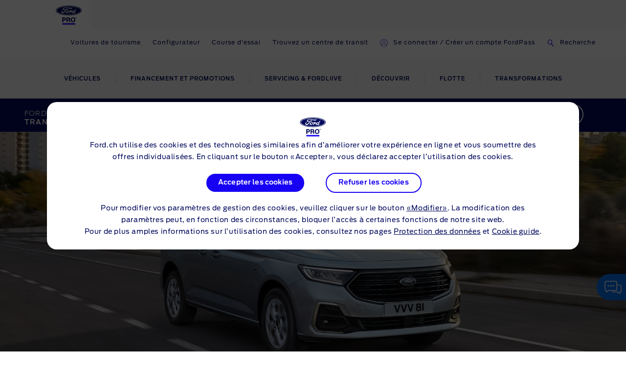

--- FILE ---
content_type: text/html
request_url: https://www.fr.ford.ch/utilitaires-et-pick-up/nouveau-transit-connect
body_size: 127738
content:

    <!DOCTYPE html>
    <html class="no-js" lang="fr">
    <head>
        
    <title>Ford Transit Connect – un fourgon compact avec moteur PHEV | Ford CH</title>
    
        <meta name="description" content="Découvrez le Ford Transit Connect Hybride Rechargeable, avec capacité de remorquage et transmission intégrale. Plus d’informations ici!"/>
    
    <meta name="viewport" content="width=device-width, initial-scale=1, user-scalable=yes"/>
    <meta http-equiv="X-UA-Compatible" content="IE=Edge"/>
    <meta charset="utf-8"/>
    
    <meta name="pagename-monitoring" content="brand:vehicle:overview:ford transit connect"/>


    
    
    
    
    <meta name="og:url" content="https://www.fr.ford.ch/utilitaires-et-pick-up/nouveau-transit-connect"/>
    <meta name="og:type" content="website"/>
    <meta name="og:title" content="Ford Transit Connect – un fourgon compact avec moteur PHEV | Ford CH"/>

    
        <meta name="og:description" content="Découvrez le Ford Transit Connect Hybride Rechargeable, avec capacité de remorquage et transmission intégrale. Plus d’informations ici!"/>
    
    
        <meta name="og:image" content="https://www.fr.ford.ch/content/dam/guxeu/rhd/central/cvs/2024-transit-connect/future-vehicle/billboards/ford-transit_connect-eu-Billboard_01_SWB_V761_Ext_Fr_78-2160x925-bb-charging-parked-transit-connect.jpg.renditions.original.png"/>
    

    

    


    <link rel="canonical" href="https://www.fr.ford.ch/utilitaires-et-pick-up/nouveau-transit-connect"/>
    
    <script>
// akam-sw.js install script version 1.3.6
"serviceWorker"in navigator&&"find"in[]&&function(){var e=new Promise(function(e){"complete"===document.readyState||!1?e():(window.addEventListener("load",function(){e()}),setTimeout(function(){"complete"!==document.readyState&&e()},1e4))}),n=window.akamServiceWorkerInvoked,r="1.3.6";if(n)aka3pmLog("akam-setup already invoked");else{window.akamServiceWorkerInvoked=!0,window.aka3pmLog=function(){window.akamServiceWorkerDebug&&console.log.apply(console,arguments)};function o(e){(window.BOOMR_mq=window.BOOMR_mq||[]).push(["addVar",{"sm.sw.s":e,"sm.sw.v":r}])}var i="/akam-sw.js",a=new Map;navigator.serviceWorker.addEventListener("message",function(e){var n,r,o=e.data;if(o.isAka3pm)if(o.command){var i=(n=o.command,(r=a.get(n))&&r.length>0?r.shift():null);i&&i(e.data.response)}else if(o.commandToClient)switch(o.commandToClient){case"enableDebug":window.akamServiceWorkerDebug||(window.akamServiceWorkerDebug=!0,aka3pmLog("Setup script debug enabled via service worker message"),v());break;case"boomerangMQ":o.payload&&(window.BOOMR_mq=window.BOOMR_mq||[]).push(o.payload)}aka3pmLog("akam-sw message: "+JSON.stringify(e.data))});var t=function(e){return new Promise(function(n){var r,o;r=e.command,o=n,a.has(r)||a.set(r,[]),a.get(r).push(o),navigator.serviceWorker.controller&&(e.isAka3pm=!0,navigator.serviceWorker.controller.postMessage(e))})},c=function(e){return t({command:"navTiming",navTiming:e})},s=null,m={},d=function(){var e=i;return s&&(e+="?othersw="+encodeURIComponent(s)),function(e,n){return new Promise(function(r,i){aka3pmLog("Registering service worker with URL: "+e),navigator.serviceWorker.register(e,n).then(function(e){aka3pmLog("ServiceWorker registration successful with scope: ",e.scope),r(e),o(1)}).catch(function(e){aka3pmLog("ServiceWorker registration failed: ",e),o(0),i(e)})})}(e,m)},g=navigator.serviceWorker.__proto__.register;if(navigator.serviceWorker.__proto__.register=function(n,r){return n.includes(i)?g.call(this,n,r):(aka3pmLog("Overriding registration of service worker for: "+n),s=new URL(n,window.location.href),m=r,navigator.serviceWorker.controller?new Promise(function(n,r){var o=navigator.serviceWorker.controller.scriptURL;if(o.includes(i)){var a=encodeURIComponent(s);o.includes(a)?(aka3pmLog("Cancelling registration as we already integrate other SW: "+s),navigator.serviceWorker.getRegistration().then(function(e){n(e)})):e.then(function(){aka3pmLog("Unregistering existing 3pm service worker"),navigator.serviceWorker.getRegistration().then(function(e){e.unregister().then(function(){return d()}).then(function(e){n(e)}).catch(function(e){r(e)})})})}else aka3pmLog("Cancelling registration as we already have akam-sw.js installed"),navigator.serviceWorker.getRegistration().then(function(e){n(e)})}):g.call(this,n,r))},navigator.serviceWorker.controller){var u=navigator.serviceWorker.controller.scriptURL;u.includes("/akam-sw.js")||u.includes("/akam-sw-preprod.js")||u.includes("/threepm-sw.js")||(aka3pmLog("Detected existing service worker. Removing and re-adding inside akam-sw.js"),s=new URL(u,window.location.href),e.then(function(){navigator.serviceWorker.getRegistration().then(function(e){m={scope:e.scope},e.unregister(),d()})}))}else e.then(function(){window.akamServiceWorkerPreprod&&(i="/akam-sw-preprod.js"),d()});if(window.performance){var w=window.performance.timing,l=w.responseEnd-w.responseStart;c(l)}e.then(function(){t({command:"pageLoad"})});var k=!1;function v(){window.akamServiceWorkerDebug&&!k&&(k=!0,aka3pmLog("Initializing debug functions at window scope"),window.aka3pmInjectSwPolicy=function(e){return t({command:"updatePolicy",policy:e})},window.aka3pmDisableInjectedPolicy=function(){return t({command:"disableInjectedPolicy"})},window.aka3pmDeleteInjectedPolicy=function(){return t({command:"deleteInjectedPolicy"})},window.aka3pmGetStateAsync=function(){return t({command:"getState"})},window.aka3pmDumpState=function(){aka3pmGetStateAsync().then(function(e){aka3pmLog(JSON.stringify(e,null,"\t"))})},window.aka3pmInjectTiming=function(e){return c(e)},window.aka3pmUpdatePolicyFromNetwork=function(){return t({command:"pullPolicyFromNetwork"})})}v()}}();</script>
<script id="analytics-properties">
		var fordAnalytics = window.fordAnalytics ? window.fordAnalytics : {"onclick.contentType":"vhp:none:impress","page.variantName":"vehiclePage","vehicle.modelYear":"2024","page.country":"ford-ch","page.pageID":"vhp","page.hierarchy":"vehicle:overview:van-light commercial:ford transit connect:2024","page.pTemplate":"none","page.userLanguage":"fra","page.siteSection":"vehicle","page.pageName":"brand:vehicle:overview:ford transit connect","vehicle.nameplate":"ford transit connect","page.pageNameNoVehicle":"brand:vehicle:overview","_utils.placeholder.vehicleCategory":"van-light commercial"}
	</script>


    
	<script id="cookie-configuration">
		window.cookieConfiguration = window.cookieConfiguration || {"cookieCategoriesConfiguration":{"expirationDate":364,"categories":[{"id":"strictly necessary","name":"Les cookies strictement nécessaires","defaultState":"ALWAYS_ON","analyticsName":"strictly necessary","alwaysOn":true,"enabledByDefault":true},{"id":"performance","name":"Les cookies de performance","defaultState":"SELECTABLE_OFF","analyticsName":"performance","alwaysOn":false,"enabledByDefault":false},{"id":"functionality","name":"Les cookies de fonctionnalité","defaultState":"SELECTABLE_OFF","analyticsName":"functionality","alwaysOn":false,"enabledByDefault":false},{"id":"targeting","name":"Les cookies de ciblage/publicité","defaultState":"SELECTABLE_OFF","analyticsName":"targeting","alwaysOn":false,"enabledByDefault":false}]},"cookies":[{"name":"backToMainUrl","category":"strictly necessary"},{"name":"guxfoe-cookiedisclaimer","category":"strictly necessary"},{"name":"lz_last_visit","category":"strictly necessary"},{"name":"lz_userid","category":"strictly necessary"},{"name":"lz_visits","category":"strictly necessary"},{"name":"opus_auth","category":"strictly necessary"},{"name":"opus_expiry","category":"strictly necessary"},{"name":"opus_firstName","category":"strictly necessary"},{"name":"opus_guidTmp","category":"strictly necessary"},{"name":"opus_id","category":"strictly necessary"},{"name":"opus_token","category":"strictly necessary"},{"name":"opus_tokenid","category":"strictly necessary"},{"name":"unsupported-browsers-overlay-counter","category":"strictly necessary"},{"name":"_pk_uid","category":"performance"},{"name":"_s3_id.8.33ba","category":"performance"},{"name":"AMCV_###AdobeOrg","category":"performance"},{"name":"AMCVS_###AdobeOrg","category":"performance"},{"name":"AMCV_9BE65971546B76C70A4C98A2%40AdobeOrg","category":"performance"},{"name":"AMCVS_9BE65971546B76C70A4C98A2%40AdobeOrg","category":"performance"},{"name":"dtCookie","category":"performance"},{"name":"dtLatC","category":"performance"},{"name":"dtPC","category":"performance"},{"name":"dtSa","category":"performance"},{"name":"ev_sync_dd","category":"targeting"},{"name":"everest_g_v2","category":"targeting"},{"name":"everest_session_v2","category":"targeting"},{"name":"s_cc","category":"performance"},{"name":"s_cp_pers","category":"performance"},{"name":"s_fid","category":"performance"},{"name":"s_p_s_prop8","category":"performance"},{"name":"s_p13_pers","category":"performance"},{"name":"s_sq","category":"performance"},{"name":"s_suite","category":"performance"},{"name":"s_vi_*","category":"performance"},{"name":"v_starting","category":"performance"},{"name":"s3_Aesess","category":"targeting"},{"name":"s3timer","category":"targeting"},{"name":"TCID","category":"performance"},{"name":"TCSess","category":"performance"},{"name":"ai_session","category":"functionality"},{"name":"ai_user","category":"functionality"},{"name":"ARRAffinity","category":"functionality"},{"name":"dl-last-search-location","category":"functionality"},{"name":"dl-last-search-type","category":"functionality"},{"name":"dataStatus","category":"functionality"},{"name":"gt_uid","category":"targeting"},{"name":"mbox","category":"targeting"},{"name":"mboxEdgeCluster","category":"targeting"},{"name":"optprg-visited-car-informations-v2","category":"functionality"},{"name":"optprg-popups-disable","category":"functionality"},{"name":"lp_custom_id","category":"targeting"},{"name":"popup_information","category":"functionality"},{"name":"RT","category":"performance"},{"name":"vin","category":"functionality"},{"name":"WSL-credential","category":"functionality"},{"name":"__cfduid","category":"strictly necessary"},{"name":"1P_JAR","category":"targeting"},{"name":"anj","category":"targeting"},{"name":"ANONCHK","category":"targeting"},{"name":"fr","category":"targeting"},{"name":"guest_id","category":"targeting"},{"name":"id","category":"targeting"},{"name":"IDE","category":"targeting"},{"name":"mdata","category":"targeting"},{"name":"mt_mop","category":"targeting"},{"name":"MUID","category":"targeting"},{"name":"MUIDB","category":"targeting"},{"name":"NID","category":"targeting"},{"name":"personalization_id","category":"targeting"},{"name":"s3_AE","category":"targeting"},{"name":"sess","category":"targeting"},{"name":"uuid","category":"targeting"},{"name":"uuid2","category":"targeting"},{"name":"uuidc","category":"targeting"},{"name":"GuxLastVisitedNameplate","category":"targeting"},{"name":"demdex","category":"targeting"},{"name":"dpm","category":"targeting"},{"name":"dextp","category":"targeting"},{"name":"bcookie","category":"targeting"},{"name":"BizoData","category":"targeting"},{"name":"BizoID","category":"targeting"},{"name":"BizoNetworkPartnerIndex","category":"targeting"},{"name":"BizoUserMatchHistory","category":"targeting"},{"name":"bscookie","category":"targeting"},{"name":"L1c","category":"targeting"},{"name":"lang","category":"targeting"},{"name":"lidc","category":"targeting"},{"name":"UserMatchHistory","category":"targeting"},{"name":"rxvisitid","category":"performance"},{"name":"rxVisitor","category":"performance"},{"name":"rxvt","category":"performance"},{"name":"_fbp","category":"targeting"},{"name":"AA003","category":"targeting"},{"name":"atdmt.com","category":"targeting"},{"name":"ATN","category":"targeting"},{"name":"tr","category":"targeting"},{"name":"ab.storage.cc.ef015d71-1461-4a45-be46-04a1245bdbef","category":"targeting"},{"name":"ab.storage.ccImpressions.ef015d71-1461-4a45-be46-04a1245bdbef","category":"targeting"},{"name":"ab.storage.ccLastCardUpdated.ef015d71-1461-4a45-be46-04a1245bdbef","category":"targeting"},{"name":"ab.storage.ccLastFullSync.ef015d71-1461-4a45-be46-04a1245bdbef","category":"targeting"},{"name":"ab.storage.device.ef015d71-1461-4a45-be46-04a1245bdbef","category":"targeting"},{"name":"ab.storage.deviceId.ef015d71-1461-4a45-be46-04a1245bdbef","category":"targeting"},{"name":"ab.storage.events.ef015d71-1461-4a45-be46-04a1245bdbef","category":"targeting"},{"name":"ab.storage.lastDisplayedTriggerTime.ef015d71-1461-4a45-be46-04a1245bdbef","category":"targeting"},{"name":"ab.storage.lastDisplayedTriggerTimesById.ef015d71-1461-4a45-be46-04a1245bdbef","category":"targeting"},{"name":"ab.storage.messagingSessionStart.ef015d71-1461-4a45-be46-04a1245bdbef","category":"targeting"},{"name":"ab.storage.serverConfig.ef015d71-1461-4a45-be46-04a1245bdbef","category":"targeting"},{"name":"ab.storage.sessionId.ef015d71-1461-4a45-be46-04a1245bdbef","category":"targeting"},{"name":"ab.storage.sessionId.ef015d71-1461-4a45-be46-04a1245bdbef","category":"targeting"},{"name":"ab.storage.triggerFireInstancesById.ef015d71-1461-4a45-be46-04a1245bdbef","category":"targeting"},{"name":"ab.storage.triggers.ef015d71-1461-4a45-be46-04a1245bdbef","category":"targeting"},{"name":"_s3_ses.* (e.g. _s3_ses.41.83e0)","category":"performance"},{"name":"_s3_id.* (e.g. _s3_id.41.83e0)","category":"performance"},{"name":"xdt_* (e.g. xdt_33)","category":"targeting"},{"name":"Braze IndexedDB Support Test#pushSubscribed","category":"targeting"},{"name":"rxec","category":"performance"},{"name":"AKA_A2","category":"strictly necessary"},{"name":"BA","category":"strictly necessary"},{"name":"_boomr_akamaiXhrRetry","category":"strictly necessary"},{"name":"icu","category":"targeting"},{"name":"uids","category":"targeting"},{"name":"token","category":"targeting"},{"name":"usersync","category":"targeting"},{"name":"bounce","category":"targeting"},{"name":"__cfduid","category":"targeting"},{"name":"ab.storage.ccDismissals.ef015d71-1461-4a45-be46-04a1245bdbef","category":"targeting"},{"name":"ruxitagent_*_Store (e.g. ruxitagent_c1248d9aea60111f_Store)","category":"performance"},{"name":"rxsession","category":"performance"},{"name":"rxlatency","category":"performance"},{"name":"rxpc","category":"performance"},{"name":"BA","category":"strictly necessary"},{"name":"prexisthb","category":"performance"},{"name":"_ft_info","category":"performance"},{"name":"_mkto_trk","category":"performance"},{"name":"intercom-id-emeshyeu","category":"performance"},{"name":"guxfoe.previousHierarchy","category":"functionality"},{"name":"guxfoe.previousSiteSection","category":"functionality"},{"name":"JSESSIONID","category":"strictly necessary"},{"name":"test","category":"strictly necessary"},{"name":"cookie-configuration","category":"strictly necessary"},{"name":"internalNavigationID","category":"performance"},{"name":"CookieConsent","category":"strictly necessary"},{"name":"AID","category":"targeting"},{"name":"DSID","category":"targeting"},{"name":"TAID","category":"targeting"},{"name":"DV","category":"targeting"},{"name":"CONSENT","category":"targeting"},{"name":"HSID","category":"targeting"},{"name":"__Secure-HSID","category":"targeting"},{"name":"SID","category":"targeting"},{"name":"test_cookie","category":"targeting"},{"name":"_gcl_au","category":"targeting"},{"name":"pagead/1p-conversion/#","category":"targeting"},{"name":"pagead/1p-user-list/#","category":"targeting"},{"name":"SIDCC","category":"targeting"},{"name":"SSID","category":"targeting"},{"name":"__Secure-SSID","category":"targeting"},{"name":"ANID","category":"targeting"},{"name":"FLC","category":"targeting"},{"name":"APISID","category":"targeting"},{"name":"SAPISID","category":"targeting"},{"name":"__Secure-APISID","category":"targeting"},{"name":"__Secure-3PAPISID","category":"targeting"},{"name":"__Secure-3PSID","category":"targeting"},{"name":"__Secure-3PAPISID","category":"targeting"},{"name":"t/v2/activity","category":"targeting"},{"name":"syncdata_##","category":"targeting"},{"name":"ov","category":"targeting"},{"name":"src0_xxxx","category":"targeting"},{"name":"lpc","category":"targeting"},{"name":"lpuid","category":"targeting"},{"name":"i/adsct","category":"targeting"},{"name":"ct0","category":"targeting"},{"name":"PREF","category":"strictly necessary"},{"name":"GPS","category":"strictly necessary"},{"name":"YSC","category":"strictly necessary"},{"name":"VISITOR_INFO1_LIVE","category":"strictly necessary"},{"name":"yt-remote-device-id","category":"strictly necessary"},{"name":"yt-player-headers-readable","category":"strictly necessary"},{"name":"yt-remote-connected-devices","category":"strictly necessary"},{"name":"yt-player-bandwidth","category":"strictly necessary"},{"name":"yt-remote-session-app","category":"strictly necessary"},{"name":"yt-remote-cast-installed","category":"strictly necessary"},{"name":"yt-remote-session-name","category":"strictly necessary"},{"name":"yt-remote-cast-available","category":"strictly necessary"},{"name":"yt-remote-fast-check-period","category":"strictly necessary"},{"name":"DPJSESSIONID","category":"strictly necessary"},{"name":"ICI_DEBUG","category":"strictly necessary"},{"name":"PD-S-SESSION-ID","category":"strictly necessary"},{"name":"unsupported-browsers-overlay-counter","category":"strictly necessary"},{"name":"check","category":"functionality"},{"name":"frontend","category":"strictly necessary"},{"name":"frontend_cid","category":"strictly necessary"},{"name":"search-params","category":"targeting"},{"name":"PAGECACHE_ENV","category":"targeting"},{"name":"PAGECACHE_FORMKEY","category":"targeting"},{"name":"vin","category":"targeting"},{"name":"FPS_Target_RVV","category":"targeting"},{"name":"ai_session","category":"targeting"},{"name":"ai_user","category":"targeting"},{"name":"pses","category":"targeting"},{"name":"FPS_Cache__LastViewedVehicle","category":"targeting"},{"name":"FPS_Cache__RecentlyViewedVehicles_TS","category":"targeting"},{"name":"FPS_Cache__LastViewedVehicle_TS","category":"targeting"},{"name":"FPS_Cache__RecentlyViewedVehicles","category":"targeting"},{"name":"OGPC","category":"strictly necessary"},{"name":"OGP","category":"strictly necessary"},{"name":"buyOnlineToInventoryShowroomFinanceData","category":"functionality"},{"name":"BuyOnlineOverlayOpened","category":"functionality"},{"name":"chatbot-conversation","category":"functionality"},{"name":"chatbot-session","category":"functionality"},{"name":"chatbot-tabs","category":"functionality"},{"name":"Ad-id","category":"targeting"},{"name":"Ad-privacy","category":"targeting"},{"name":"video-js","category":"strictly necessary"},{"name":"LPVID","category":"functionality"},{"name":"at_check","category":"functionality"},{"name":"LPSessionID","category":"functionality"},{"name":"LPVisitorID","category":"functionality"},{"name":"aam_uuid","category":"targeting"},{"name":"CIPD-S-SESSION-ID","category":"strictly necessary"},{"name":"s_p17_pers","category":"performance"},{"name":"acc-unsupported-browsers-overlay-counter","category":"strictly necessary"},{"name":"fma_YmFuYW5h","category":"strictly necessary"},{"name":"ak_bmsc","category":"strictly necessary"},{"name":"fma_verifier","category":"strictly necessary"},{"name":"fma_challenge","category":"strictly necessary"},{"name":"AnalyticsSyncHistory","category":"targeting"},{"name":"dtValidationCookie","category":"performance"},{"name":"x-ms-cpim-csrf","category":"strictly necessary"},{"name":"sticky-popup-displayed","category":"strictly necessary"},{"name":"bm_sz","category":"strictly necessary"},{"name":"_abck","category":"strictly necessary"},{"name":"ev_36_getval","category":"performance"}],"timestamp":1739869057753}
	</script>


    
	<script id="whisbi-configuration">
		window.whisbiConfiguration = window.whisbiConfiguration || {}
	</script>


    <script>
    var hostname = window.location.hostname;
    var relativePath = '/etc/designs/guxacc/clientlibs/guxacc/base/img/';
    var lincolnIconPath = 'lincoln/';
    var iconName = 'favicon.ico';
    var path = relativePath + iconName;

    if(hostname.indexOf('lincoln.com') > 0) {
        path = relativePath + lincolnIconPath + iconName;
    }

    document.write('<link rel="shortcut icon" type="image/icon" href="' + path + '">');
</script>

    
  <link rel="stylesheet" href="//www.ford.eu/static/prod/fonts/ford-antenna-swap.css"/>


    

    
    
    
<script src="/etc/designs/guxacc/clientlibs/guxacc-init.min.js"></script>



    
        
    
    
    
    
    
    
        
    
<link rel="stylesheet" href="/etc/designs/guxacc/clientlibs/forms.min.css" type="text/css">
<link rel="stylesheet" href="/etc/designs/guxacc/clientlibs/guxacc-rosetta-lite-theme.min.css" type="text/css">



        
    
<link rel="stylesheet" href="/etc/designs/guxacc/clientlibs/guxacc-wireframe-rosetta-lite-theme.min.css" type="text/css">



        
    
<link rel="stylesheet" href="/etc/designs/guxacc/clientlibs/gux3-rosetta-lite-theme.min.css" type="text/css">



        
    
<link rel="stylesheet" href="/etc/designs/accproductdata/clientlibs/accpd-rosetta-lite-theme.min.css" type="text/css">



        
    
<link rel="stylesheet" href="/etc/designs/accproductdata/clientlibs/accpd-dealerlocator-rosetta-lite-theme.min.css" type="text/css">



    
    
    

    

    


        <script type="text/javascript" src="//assets.adobedtm.com/1db89c73e928/3d7bacf78384/launch-a3cee5bdf32c.min.js"></script>


    
    
<script src="/etc/designs/guxacc/clientlibs/guxacc-vendors.min.js"></script>





    

    
<script type="text/javascript">
		window.accProdPageConfiguration = {"bslEndpointUrl":"https://www.servicescache.ford.com/api","locale":"fr_CH","nameplatePage":{"nameplateCode":"WAECH-CFJ-2022-TransitConnectCHE202600","bnpPath":"/content/guxeu/ch/fr_ch/home/conseils-d-achat/acheter/ngc2/cv2/bodystyle","defaultModelPath":"/content/guxeu/ch/fr_ch/home/utilitaires-et-pick-up/nouveau-transit-connect/fourgon","namedConfig":"default","showroomImage":"default","defaultModelPage":{"modelCode":"BS-AE"},"defaultModelConfig":"WAECH-CFJ-2022-TransitConnectCHE202600~BS-AE"},"vehicleAttributes":{"vehicleAttributes":[{"items":[{"backendVariable":"specs.fuel_and_performance.children.torque.unitTypes.Nm.value","suffix":" Nm","numeric":"true","price":"false","decimalsDelimiter":".","decimalsNumber":0,"thousandsDelimiter":",","forceDecimals":"false","isNotEditMode":true}],"name":"specs-engine-torque-nm","label":"Specs - Engine - Torque (Nm)","variant":""},{"items":[{"backendVariable":"specs.fuel_and_performance.children.base_warranty_coverage.unitTypes.Years.value","suffix":" années","numeric":"true","price":"false","decimalsDelimiter":".","decimalsNumber":0,"thousandsDelimiter":",","forceDecimals":"false","isNotEditMode":true}],"name":"warranty-base-warranty-coverage-years","label":"Warranty - Base Warranty Coverage (Years)","variant":""},{"items":[{"backendVariable":"price.totalPriceWithoutIncentives.totalGrossOTRCost","prefix":"Fr. ","numeric":"true","price":"true","decimalsDelimiter":".","decimalsNumber":0,"thousandsDelimiter":"\u0027","isNotEditMode":true}],"name":"price-total-otr-cost-gross","label":"Price - Total OTR Cost (Gross)","variant":"attribute-price highlighted-attribute"},{"items":[{"backendVariable":"price.totalPriceWithoutIncentives.grossDelivery","prefix":"Fr. ","numeric":"true","price":"true","decimalsDelimiter":".","decimalsNumber":0,"thousandsDelimiter":"\u0027","isNotEditMode":true}],"name":"price-total-delivery-amount-gross","label":"Price - Total - Delivery Amount (Gross)","variant":"attribute-price highlighted-attribute"},{"items":[{"backendVariable":"specs.fuel_and_performance.children.maximum_power.unitTypes.kW.value","suffix":" kW","numeric":"true","price":"false","decimalsDelimiter":",","decimalsNumber":0,"thousandsDelimiter":"\u0027","forceDecimals":"false","isNotEditMode":true}],"name":"specs-engine-max-power-kw","label":"Specs - Engine - Max Power (kW)","variant":""},{"items":[{"backendVariable":"specs.ind_payload.unitTypes.kg.value","suffix":" kg","numeric":"true","price":"false","decimalsDelimiter":".","decimalsNumber":1,"thousandsDelimiter":",","forceDecimals":"false","isNotEditMode":true}],"name":"specs-weight-dynamic-payload-kg","label":"Specs - Weight - Dynamic Payload (kg)","variant":""},{"items":[{"backendVariable":"detailedPriceSummary.tradinsPrice.totalPrice","prefix":"Fr. ","numeric":"true","price":"true","decimalsDelimiter":".","decimalsNumber":0,"thousandsDelimiter":"\u0027","isNotEditMode":true}],"name":"price-trade-in-total-price","label":"Price - Trade In - Total Price","variant":"attribute-price highlighted-attribute"},{"items":[{"backendVariable":"specs.dimensions.children.overall_height_unladen.unitTypes.mm.value","numeric":"true","decimalsDelimiter":",","decimalsNumber":0,"thousandsDelimiter":",","isNotEditMode":true},{"backendVariable":"specs.dimensions.children.overall_height_unladen.unitTypes.mm.unit","prefix":"\u0026nbsp;","price":"false","forceDecimals":"false","isNotEditMode":true}],"name":"specs-cv-overall-height-mm","label":"Specs - Dimensions - Max Overall Height (mm)","variant":""},{"items":[{"backendVariable":"detailedPriceSummary.dealerizedPrice.dealerOTRCosts.prices.[type\u003dgrossNameplateFee].value","prefix":"Fr. ","numeric":"true","price":"true","decimalsDelimiter":".","decimalsNumber":0,"thousandsDelimiter":"\u0027","isNotEditMode":true}],"name":"price-dealerised-nameplate-fee","label":"Price - Dealerised - Nameplate Fee","variant":"attribute-price highlighted-attribute"},{"items":[{"backendVariable":"specs.fuel_and_performance.children.maximum_power.unitTypes.kW.value","suffix":" kW / ","numeric":"true","price":"false","decimalsDelimiter":",","decimalsNumber":0,"thousandsDelimiter":"\u0027","forceDecimals":"false","isNotEditMode":true},{"backendVariable":"specs.fuel_and_performance.children.maximum_power.unitTypes.PS.value","suffix":" PS","numeric":"true","price":"false","decimalsDelimiter":",","decimalsNumber":0,"thousandsDelimiter":"\u0027","forceDecimals":"false","isNotEditMode":true}],"name":"specs-engine-max-power-kw+ps","label":"Specs - Engine - Max Power (kW+PS)","variant":""},{"items":[{"backendVariable":"features.byMarketing.\"OCC\"","price":"false","forceDecimals":"false","isNotEditMode":true}],"name":"marketing-group-comfort-convenience","label":"Marketing Group - Comfort \u0026 Convenience","variant":""},{"items":[{"backendVariable":"detailedPriceSummary.dealerizedPrice.promotionalDealerPrice","prefix":"Fr. ","numeric":"true","price":"true","decimalsDelimiter":".","decimalsNumber":0,"thousandsDelimiter":"\u0027","isNotEditMode":true}],"name":"price-promotional-dealer-price","label":"Price - Promotional Dealer Price","variant":"attribute-price highlighted-attribute"},{"items":[{"backendVariable":"detailedPriceSummary.nonDealerizedPrice.governmentGrant.prices.[type\u003dfordOEMContribution].value","prefix":"Fr. ","numeric":"true","price":"true","decimalsDelimiter":".","decimalsNumber":0,"thousandsDelimiter":"\u0027","isNotEditMode":true}],"name":"price-customer-saving-gross-oem","label":"Price - Customer Saving - OEM Contribution (Gross)","variant":"attribute-price highlighted-attribute"},{"items":[{"backendVariable":"specs.emissions_from_energy_provision.unitTypes.gkm.value","suffix":" g/km","decimalsDelimiter":".","decimalsNumber":1,"thousandsDelimiter":",","isNotEditMode":true},{"backendVariable":"specs.fuel_and_performance.children.emissions_from_energy_provision.unitTypes.gKm.value","suffix":" g/km","decimalsDelimiter":".","decimalsNumber":1,"thousandsDelimiter":",","isNotEditMode":true}],"name":"specs-emissions-energy-provision-gkm","label":"Specs - Emissions - Energy Provision (g/km)","variant":""},{"items":[{"backendVariable":"specs.fuel_and_performance.children.battery_capacity.unitTypes.Kw.value","suffix":" kWh","numeric":"true","decimalsDelimiter":".","decimalsNumber":0,"thousandsDelimiter":"\u0027","isNotEditMode":true}],"name":"specs-battery-capacity-kw","label":"Specs - Battery - Capacity (kW)","variant":""},{"items":[{"backendVariable":"featurePrice.basePrice.netRetail","prefix":"Fr. ","numeric":"true","price":"true","decimalsDelimiter":".","decimalsNumber":0,"thousandsDelimiter":"\u0027","isNotEditMode":true}],"name":"price-features-net","label":"Price - Features Price (Net)","variant":"attribute-price highlighted-attribute"},{"items":[{"backendVariable":"specs.dimensions.children.max_load_volume_with_bulkhead.unitTypes.cum.value","suffix":" m\u003csup\u003e3\u003c/sup\u003e","numeric":"true","decimalsDelimiter":",","decimalsNumber":2,"thousandsDelimiter":",","isNotEditMode":true}],"name":"specs-dimensions-loadspace-capacity-m","label":"Specs - Dimensions - CV - Loadspace Capacity (m3)","variant":""},{"items":[{"backendVariable":"fuelTypes","price":"false","forceDecimals":"false","isNotEditMode":true}],"name":"fuelTypes","label":"Specs - Fuel Types","variant":""},{"items":[{"backendVariable":"entries.0.product.bslData.specs.weights_and_loads.children.maximum_towable_mass_unbraked.unitTypes.kg.value","suffix":" kg","numeric":"true","price":"false","decimalsDelimiter":",","decimalsNumber":0,"thousandsDelimiter":"\u0027","forceDecimals":"false","isNotEditMode":true}],"name":"order-dimentions-maximum-towable-capacity-unbraked-kg","label":"Order - Dimensions - Maximum Towable Capacity (Unbraked) (kg)","variant":""},{"items":[{"backendVariable":"lookup.fueltype.petrol\u003dNON_NULL","price":"false","forceDecimals":"false","isNotEditMode":true}],"name":"petrol","label":"Specs - Fuel Type - Petrol","variant":""},{"items":[{"backendVariable":"lookup.fueltype.diesel\u003dNON_NULL","price":"false","forceDecimals":"false","isNotEditMode":true}],"name":"diesel","label":"Specs - Fuel Type - Diesel","variant":""},{"items":[{"backendVariable":"specs.fuel_and_performance.children.co2_rating.unitTypes.-.value","isNotEditMode":true}],"name":"specs-efficiency-class","label":"Specs - Efficiency - Class","variant":""},{"items":[{"backendVariable":"price.finalPrice.netRetailWithOTRAndIncentivesAndAccessories","prefix":"Fr. ","numeric":"true","price":"true","decimalsDelimiter":".","decimalsNumber":0,"thousandsDelimiter":"\u0027","isNotEditMode":true}],"name":"price-final-promotional-otr-with-accessories-net","label":"Price - Final - Promotional Price OTR including Dealer Accessories (Net)","variant":"attribute-price highlighted-attribute"},{"items":[{"backendVariable":"detailedPriceSummary.dealerizedPrice.totalVehiclePriceWithSavings","prefix":"Fr. ","numeric":"true","price":"true","decimalsDelimiter":".","decimalsNumber":0,"thousandsDelimiter":"\u0027","isNotEditMode":true}],"name":"price-total-price-incl-savings-incl-vat","label":"Price - Total Price Incl. Savings (inc. VAT)","variant":"attribute-price highlighted-attribute"},{"items":[{"backendVariable":"price.selectedFeaturePrice.netRetailAccessories","prefix":"Fr. ","numeric":"true","price":"true","decimalsDelimiter":".","decimalsNumber":0,"thousandsDelimiter":"\u0027","isNotEditMode":true}],"name":"price-total-selected-dealer-accessory-price-net","label":"Price - Total - Selected Dealer Accessory Price (Net)","variant":"attribute-price highlighted-attribute"},{"items":[{"backendVariable":"specs.fuel_and_performance.children.energy_consumption.unitTypes.kWh100Km.value","suffix":" kWh/100km","numeric":"true","price":"false","decimalsDelimiter":".","decimalsNumber":1,"thousandsDelimiter":",","forceDecimals":"false","isNotEditMode":true}],"name":"specs-consumption-electric-combined-kwh-100km","label":"Specs - Consumption - Electric Combined (kWh/100km)","variant":""},{"items":[{"backendVariable":"price.finalPrice.grossRetailWithOTRAndIncentives","secondaryBackendVariable":"detailedPriceSummary.nonDealerizedPrice.finalPrice.prices.[type\u003drecommendedOTRPromotionalPrice].value","prefix":"Fr. ","numeric":"true","price":"true","decimalsDelimiter":".","decimalsNumber":0,"thousandsDelimiter":"\u0027","isNotEditMode":true}],"name":"price-final-promotional-otr-gross","label":"Price - Final - Promotional Price OTR (Gross)","variant":"attribute-price highlighted-attribute"},{"items":[{"backendVariable":"price.selectedFeaturePrice.grossRetailAccessories","secondaryBackendVariable":"detailedPriceSummary.nonDealerizedPrice.selectedFeaturePrice.prices.[type\u003dgrossRetailAccessories].value","prefix":"Fr. ","numeric":"true","price":"true","decimalsDelimiter":".","decimalsNumber":0,"thousandsDelimiter":"\u0027","isNotEditMode":true}],"name":"price-total-selected-dealer-accessory-price-gross","label":"Price - Total - Selected Dealer Accessory Price (Gross)","variant":"attribute-price highlighted-attribute"},{"items":[{"backendVariable":"specs.fuel_and_performance.children.corrosion_warranty_coverage.unitTypes.Years.value","suffix":" années","numeric":"true","price":"false","decimalsDelimiter":".","decimalsNumber":0,"thousandsDelimiter":",","forceDecimals":"false","isNotEditMode":true}],"name":"warranty-corrosion-warranty-coverage-years","label":"Warranty - Corrosion Warranty Coverage (Years)","variant":""},{"items":[{"backendVariable":"price.basePrice.vatAmount","prefix":"Fr. ","numeric":"true","price":"true","decimalsDelimiter":".","decimalsNumber":0,"thousandsDelimiter":"\u0027","isNotEditMode":true}],"name":"price-base-vat-amount","label":"Price - Base VAT Amount","variant":"attribute-price highlighted-attribute"},{"items":[{"backendVariable":"specs.dimensions.children.exterior.children.overall_height.unitTypes.mm.value","suffix":" mm","numeric":"true","price":"false","decimalsDelimiter":".","decimalsNumber":2,"thousandsDelimiter":",","forceDecimals":"false","isNotEditMode":true}],"name":"specs-dimensions-height-mm","label":"Specs - Dimensions - Height (mm)","variant":""},{"items":[{"backendVariable":"specs.weights_and_loads.children.maximum_towable_mass_braked_12percent.unitTypes.kg.value","suffix":" kg","numeric":"true","price":"false","decimalsDelimiter":".","decimalsNumber":2,"thousandsDelimiter":",","forceDecimals":"false","isNotEditMode":true}],"name":"specs-weight-maximum-towable-mass-braked-12percent-kg","label":"Specs - Weight - Maximum Towable Mass - Braked 12% (kg)","variant":""},{"items":[{"backendVariable":"detailedPriceSummary.dealerizedPrice.dealerOTRCosts.prices.[type\u003dadditionalFee].value","prefix":"Fr. ","numeric":"true","price":"true","decimalsDelimiter":".","decimalsNumber":0,"thousandsDelimiter":"\u0027","isNotEditMode":true}],"name":"price-dealerised-additional-fees","label":"Price - Dealerised - Additional Fees","variant":"attribute-price highlighted-attribute"},{"items":[{"backendVariable":"specs.fuel_and_performance.children.hv_components_coverage.unitTypes.Years.value","suffix":" années |","numeric":"true","price":"false","decimalsDelimiter":".","decimalsNumber":0,"thousandsDelimiter":",","forceDecimals":"false","isNotEditMode":true},{"backendVariable":"specs.fuel_and_performance.children.hv_components_coverage.unitTypes.KM.value","suffix":" km","decimalsDelimiter":".","decimalsNumber":0,"thousandsDelimiter":",","isNotEditMode":true}],"name":"warranty-components-warranty-coverage-years-km","label":"Warranty - Components Warranty Coverage (Years + KM)","variant":""},{"items":[{"backendVariable":"specs.weights_and_loads.children.gross_vehicle_mass.unitTypes.kg.value","suffix":" kg","numeric":"true","price":"false","decimalsDelimiter":".","decimalsNumber":2,"thousandsDelimiter":",","forceDecimals":"false","isNotEditMode":true}],"name":"specs-weight-gross-vehicle-mass-kg","label":"Specs - Weight - Gross Vehicle Mass (kg)","variant":""},{"items":[{"backendVariable":"detailedPriceSummary.nonDealerizedPrice.registrationTax.prices.[type\u003dregistrationTax].value","prefix":"Fr. ","numeric":"true","price":"true","decimalsDelimiter":".","decimalsNumber":0,"thousandsDelimiter":"\u0027","isNotEditMode":true}],"name":"price-registration-tax","label":"Price - Registration Tax","variant":"attribute-price highlighted-attribute"},{"items":[{"backendVariable":"detailedPriceSummary.dealerizedPrice.dealerOTRCosts.prices.[type\u003dgrossDeliveryFee].value","prefix":"Fr. ","numeric":"true","price":"true","decimalsDelimiter":".","decimalsNumber":0,"thousandsDelimiter":"\u0027","isNotEditMode":true}],"name":"price-dealerised-dealer-delivery-fee","label":"Price - Dealerised - Dealer Delivery Fee","variant":"attribute-price highlighted-attribute"},{"items":[{"backendVariable":"specs.fuel_and_performance.children.co2_emissions_upper.unitTypes.gkm.value","suffix":" g/km","decimalsDelimiter":".","decimalsNumber":1,"thousandsDelimiter":",","zeroValueOverwrite":"n.v.","isNotEditMode":true}],"name":"specs-engine-co2emission-upper-non-numeric","label":"Specs - Emissions - CO2 Upper (g/km) - Non Numeric","variant":""},{"items":[{"backendVariable":"specs.dimensions.children.max_loadspace_length.unitTypes.mm.value","numeric":"true","decimalsDelimiter":",","decimalsNumber":0,"thousandsDelimiter":",","isNotEditMode":true},{"backendVariable":"specs.dimensions.children.max_loadspace_length.unitTypes.mm.unit","prefix":"\u0026nbsp;","price":"false","forceDecimals":"false","isNotEditMode":true}],"name":"specs-cv-load-length-mm","label":"Specs - Dimensions - CV - Loadspace Length (mm)","variant":""},{"items":[{"backendVariable":"price.selectedFeaturePrice.grossRetail","secondaryBackendVariable":"detailedPriceSummary.nonDealerizedPrice.selectedFeaturePrice.prices.[type\u003dgrossRetail].value","prefix":"Fr. ","numeric":"true","price":"true","decimalsDelimiter":".","decimalsNumber":0,"thousandsDelimiter":"\u0027","isNotEditMode":true}],"name":"price-total-selected-features-gross","label":"Price - Total Selected Features Price (Gross)","variant":"attribute-price highlighted-attribute"},{"items":[{"backendVariable":"optionalFinalPayment","prefix":"Fr. ","numeric":"true","price":"true","decimalsDelimiter":",","decimalsNumber":0,"thousandsDelimiter":"\u0027","isNotEditMode":true}],"name":"price-finance-optional-final-payment","label":"Price - Finance - Optional Final Payment","variant":"attribute-price highlighted-attribute"},{"items":[{"backendVariable":"specs.fuel_and_performance.children.performance_0_to_100_km.unitTypes.secs.value","suffix":" sek","numeric":"true","decimalsDelimiter":".","decimalsNumber":1,"thousandsDelimiter":"\u0027","isNotEditMode":true}],"name":"specs-engine-0-100-km-ph","label":"Specs - Engine - 0-100km/ph","variant":""},{"items":[{"backendVariable":"specs.weights_and_loads.children.maximum_towable_mass_unbraked.unitTypes.kg.value","suffix":" kg","numeric":"true","price":"false","decimalsDelimiter":".","decimalsNumber":2,"thousandsDelimiter":",","forceDecimals":"false","isNotEditMode":true}],"name":"specs-weight-maximum-towable-mass-unbraked-kg","label":"Specs - Weight - Maximum Towable Mass - Unbraked (kg)","variant":""},{"items":[{"backendVariable":"specs.dimensions.children.max_loadspace_width.unitTypes.mm.value","suffix":" mm","numeric":"true","decimalsDelimiter":",","decimalsNumber":0,"thousandsDelimiter":",","isNotEditMode":true}],"name":"specs-dimensions-max-loadspace-width-mm","label":"Specs - Dimensions - Max Loadspace Width (mm)","variant":""},{"items":[{"backendVariable":"monthlyPayment","prefix":"Fr. ","numeric":"true","price":"true","decimalsDelimiter":".","decimalsNumber":2,"thousandsDelimiter":"\u0027","isNotEditMode":true}],"name":"price-finance-monthly-instalment-amount","label":"Price - Finance - Monthly Instalment Amount","variant":"attribute-price highlighted-attribute"},{"items":[{"backendVariable":"price.incentives.dealerContributionIncVat","secondaryBackendVariable":"detailedPriceSummary.nonDealerizedPrice.incentives.prices.[type\u003ddealerContributionIncVat].value","prefix":"Fr. ","numeric":"true","price":"true","decimalsDelimiter":".","decimalsNumber":0,"thousandsDelimiter":"\u0027","isNotEditMode":true}],"name":"nukleus-price-total-dealer-contribution-gross","label":"Nukleus - Price - Total - Dealer Contribution (Gross)","variant":"attribute-price highlighted-attribute"},{"items":[{"backendVariable":"price.basePrice.grossOTR","prefix":"Fr. ","numeric":"true","price":"true","decimalsDelimiter":".","decimalsNumber":0,"thousandsDelimiter":"\u0027","isNotEditMode":true}],"name":"price-base-price-retail-gross-otr","label":"Price - Base Price - Retail (Gross OTR)","variant":"attribute-price highlighted-attribute"},{"items":[{"backendVariable":"specs.fuel_and_performance.children.maximum_power.unitTypes.PS.value","suffix":" PS","numeric":"true","price":"false","decimalsDelimiter":",","decimalsNumber":0,"thousandsDelimiter":"\u0027","forceDecimals":"false","isNotEditMode":true}],"name":"specs-engine-max-power-ps","label":"Specs - Engine - Max Power (PS)","variant":""},{"items":[{"backendVariable":"detailedPriceSummary.nonDealerizedPrice.finalPrice.prices.[type\u003dcustomerSavingWithAccessories].value","prefix":"Fr. ","numeric":"true","price":"true","decimalsDelimiter":".","decimalsNumber":0,"thousandsDelimiter":"\u0027","isNotEditMode":true}],"name":"price-total-online-customer-saving-price-gross-with-accessories","label":"Price - Final - Online Customer Saving Price (gross) with accessories","variant":"attribute-price highlighted-attribute"},{"items":[{"backendVariable":"longDesc","price":"false","forceDecimals":"false","isNotEditMode":true}],"name":"feature-name-long-description","label":"Feature - Long Description","variant":""},{"items":[{"backendVariable":"detailedPriceSummary.nonDealerizedPrice.governmentGrant.prices.[type\u003dguaranteed].value","prefix":"Fr. ","numeric":"true","price":"true","decimalsDelimiter":".","decimalsNumber":0,"thousandsDelimiter":"\u0027","isNotEditMode":true}],"name":"price-government-grant-guaranteed","label":"Price - Government Grant - Guaranteed","variant":"attribute-price highlighted-attribute"},{"items":[{"backendVariable":"specs.dimensions.children.overall_width_mirrors_folded.unitTypes.mm.value","numeric":"true","decimalsDelimiter":",","decimalsNumber":0,"thousandsDelimiter":",","isNotEditMode":true},{"backendVariable":"specs.dimensions.children.overall_width_mirrors_folded.unitTypes.mm.unit","prefix":"\u0026nbsp;","price":"false","forceDecimals":"false","isNotEditMode":true}],"name":"specs-cv-overall-width-with-mirrors-folded","label":"Specs - Dimensions - Width (With Mirrors Folded) (mm)","variant":""},{"items":[{"backendVariable":"specs.dimensions.children.side_door_height.unitTypes.mm.value","suffix":" mm","numeric":"true","price":"false","decimalsDelimiter":".","decimalsNumber":0,"thousandsDelimiter":",","forceDecimals":"false","isNotEditMode":true}],"name":"specs-dimensions-side-door-height-mm","label":"Specs - Dimensions - Side Door Height (mm)","variant":""},{"items":[{"backendVariable":"detailedPriceSummary.dealerizedPrice.totalIncentives","prefix":"Fr. ","numeric":"true","price":"true","decimalsDelimiter":".","decimalsNumber":0,"thousandsDelimiter":"\u0027","isNotEditMode":true}],"name":"price-dealerised-total-incentives","label":"Price - Dealerised - Total Incentives","variant":"attribute-price highlighted-attribute"},{"items":[{"backendVariable":"price.totalIncentives.grossRetail","prefix":"Fr. ","numeric":"true","price":"true","decimalsDelimiter":".","decimalsNumber":0,"thousandsDelimiter":"\u0027","isNotEditMode":true}],"name":"price-customer-saving-gross","label":"Price - Customer Saving (Gross)","variant":"attribute-price highlighted-attribute"},{"items":[{"backendVariable":"lookup.transmission.manual\u003dtrue","price":"false","forceDecimals":"false","isNotEditMode":true}],"name":"manual","label":"Specs - Transmission - Manual","variant":""},{"items":[{"backendVariable":"specs.weights_and_loads.children.ind_max_trailer_towing_mass.unitTypes.kg.value","suffix":" kg","numeric":"true","price":"false","decimalsDelimiter":".","decimalsNumber":0,"thousandsDelimiter":",","forceDecimals":"false","isNotEditMode":true}],"name":"specs-dimensions-maximum-trailer-towing-mass-capacity-kg","label":"Specs - Dimensions - Maximum Trailer Towing Mass Capacity (kg)","variant":""},{"items":[{"backendVariable":"price.finalPrice.recommendedOTRTotalPrice","prefix":"Fr.","numeric":"true","price":"true","decimalsDelimiter":".","decimalsNumber":0,"thousandsDelimiter":"\u0027","isNotEditMode":true}],"name":"price-final-price-ecom-retail-gross","label":"Price - Final Price - ECOM - Retail (Gross)","variant":"attribute-price highlighted-attribute"},{"items":[{"backendVariable":"specs.fuel_and_performance.children.usable_battery_capacity.unitTypes.kWh.value","suffix":" kWh","decimalsDelimiter":".","decimalsNumber":0,"thousandsDelimiter":"\u0027","isNotEditMode":true}],"name":"specs-usable-battery-capacity-kw","label":"Specs - Usable Battery - Capacity (kW)","variant":""},{"items":[{"backendVariable":"price.finalPrice.netRetailWithOTR","prefix":"Fr. ","numeric":"true","price":"true","decimalsDelimiter":".","decimalsNumber":0,"thousandsDelimiter":"\u0027","isNotEditMode":true}],"name":"price-final-retail-otr-net","label":"Price - Final - Retail Price OTR (Net)","variant":"attribute-price highlighted-attribute"},{"items":[{"backendVariable":"detailedPriceSummary.dealerizedPrice.dealerOTRCosts.prices.[type\u003dhandlingFee].value","prefix":"Fr. ","numeric":"true","price":"true","decimalsDelimiter":".","decimalsNumber":0,"thousandsDelimiter":"\u0027","isNotEditMode":true}],"name":"price-dealerised-dealer-handling-fee","label":"Price - Dealerised - Dealer Handling Fee","variant":"attribute-price highlighted-attribute"},{"items":[{"backendVariable":"detailedPriceSummary.deliveryPrice.amount","prefix":"Fr. ","numeric":"true","price":"true","decimalsDelimiter":".","decimalsNumber":0,"thousandsDelimiter":"\u0027","isNotEditMode":true}],"name":"price-dealerised-delivery-fee","label":"Price - Dealerised - Delivery Fee","variant":"attribute-price highlighted-attribute"},{"items":[{"backendVariable":"specs.petrol_equivalent.unitTypes.L100Km.value","suffix":" l/100km","decimalsDelimiter":".","decimalsNumber":1,"thousandsDelimiter":",","isNotEditMode":true},{"backendVariable":"specs.fuel_and_performance.children.petrol_equivalent.unitTypes.L100Km.value","suffix":" l/100km","decimalsDelimiter":".","decimalsNumber":1,"thousandsDelimiter":",","isNotEditMode":true}],"name":"specs-consumption-petrol-equivalent-L-100km","label":"Specs - Consumption - Petrol Equivalent (L/100km)","variant":""},{"items":[{"backendVariable":"specs.weights_and_loads.children.max_gross_payload_upper.unitTypes.kg.value","numeric":"true","price":"false","decimalsDelimiter":",","decimalsNumber":2,"thousandsDelimiter":"\u0027","forceDecimals":"false","isNotEditMode":true},{"backendVariable":"specs.weights_and_loads.children.max_gross_payload_upper.unitTypes.kg.unit","prefix":"\u0026nbsp;","price":"false","forceDecimals":"false","isNotEditMode":true}],"name":"specs-cv-gross-payload-upper-kg","label":"Specs - Weight - Gross Payload (kg)","variant":""},{"items":[{"backendVariable":"specs.fuel_and_performance.children.fuel_type.unitTypes.-.value","isNotEditMode":true}],"name":"name-fuel-type-name","label":"Name - Fuel Type Name","variant":""},{"items":[{"backendVariable":"price.minPrice.grossOTR","prefix":"Fr. ","numeric":"true","price":"true","decimalsDelimiter":".","decimalsNumber":0,"thousandsDelimiter":"\u0027","isNotEditMode":true}],"name":"price-min-price-retail-gross-otr","label":"Price - Min Price - Retail (Gross OTR)","variant":"attribute-price highlighted-attribute"},{"items":[{"backendVariable":"specs.fuel_and_performance.children.co2_emissions_upper.unitTypes.gkm.value","suffix":" g/km","numeric":"true","price":"false","decimalsDelimiter":".","decimalsNumber":1,"thousandsDelimiter":",","forceDecimals":"false","isNotEditMode":true}],"name":"specs-engine-co2emission-upper","label":"Specs - Emissions - CO2 Upper (g/km)","variant":""},{"items":[{"backendVariable":"price.finalPrice.netRetailWithOTRWithAccessories","prefix":"Fr. ","numeric":"true","price":"true","decimalsDelimiter":".","decimalsNumber":0,"thousandsDelimiter":"\u0027","isNotEditMode":true}],"name":"price-final-retail-otr-including-dealer-accessories-net","label":"Price - Final - Retail Price OTR Including Dealer Accessories (Net)","variant":"attribute-price highlighted-attribute"},{"items":[{"backendVariable":"specs.fuel_and_performance.children.energy_consumption.unitTypes.kWh100Km.value","suffix":" kWh/100 km","decimalsDelimiter":".","decimalsNumber":1,"thousandsDelimiter":",","zeroValueOverwrite":"n.v.","isNotEditMode":true}],"name":"specs-consumption-electric-combined-kwh-100km-non-numeric","label":"Specs - Consumption - Electric Combined (kWh/100km) - Non Numeric","variant":""},{"items":[{"backendVariable":"deposit","prefix":"Fr. ","numeric":"true","price":"true","decimalsDelimiter":",","decimalsNumber":2,"thousandsDelimiter":"\u0027","isNotEditMode":true}],"name":"price-finance-deposit-amount","label":"Price - Finance - Deposit Amount","variant":"attribute-price highlighted-attribute"},{"items":[{"backendVariable":"specs.weights_and_loads.children.kerbweight.unitTypes.kg.value","suffix":" kg","numeric":"true","price":"false","decimalsDelimiter":".","decimalsNumber":2,"thousandsDelimiter":",","forceDecimals":"false","isNotEditMode":true}],"name":"specs-weight-kerb-weight-kg","label":"Specs - Weight - Kerb Weight (kg)","variant":""},{"items":[{"backendVariable":"price.basePrice.totalNetOTRPriceExVat","prefix":"Fr.","numeric":"true","price":"true","decimalsDelimiter":".","decimalsNumber":0,"thousandsDelimiter":"\u0027","isNotEditMode":true}],"name":"price-base-price-retail-otr-net","label":"Price - Base Price - Retail (Net OTR)","variant":"attribute-price highlighted-attribute"},{"items":[{"backendVariable":"price.totalPriceWithoutIncentives.co2Tax","prefix":"Fr. ","numeric":"true","price":"true","decimalsDelimiter":".","decimalsNumber":0,"thousandsDelimiter":"\u0027","isNotEditMode":true}],"name":"price-final-tax-co2","label":"Price - Final Tax CO2","variant":"attribute-price highlighted-attribute"},{"items":[{"backendVariable":"specs.co2_target_value_according_to_WLTP.unitTypes.gkm.value","suffix":" g/km","numeric":"true","price":"false","decimalsDelimiter":".","decimalsNumber":1,"thousandsDelimiter":",","forceDecimals":"false","isNotEditMode":true}],"name":"specs-emissions-co2-wltp-target-gkm-cv","label":"Specs - Emissions - CO2 Target WLTP (gkm) CV","variant":""},{"items":[{"backendVariable":"totalAmountFinancedStandard","prefix":"Fr. ","numeric":"true","price":"true","decimalsDelimiter":".","decimalsNumber":2,"thousandsDelimiter":"\u0027","isNotEditMode":true}],"name":"price-finance-total-loan-amount","label":"Price - Finance - Total Loan Amount","variant":"attribute-price highlighted-attribute"},{"items":[{"backendVariable":"specs.dimensions.children.overall_length.unitTypes.mm.value","numeric":"true","decimalsDelimiter":",","decimalsNumber":0,"thousandsDelimiter":",","isNotEditMode":true},{"backendVariable":"specs.dimensions.children.overall_length.unitTypes.mm.unit","prefix":"\u0026nbsp;","price":"false","forceDecimals":"false","isNotEditMode":true}],"name":"specs-dimensions-length-mm","label":"Specs - Dimensions - Length (mm)","variant":""},{"items":[{"backendVariable":"detailedPriceSummary.orderDepositPrice","prefix":"Fr. ","numeric":"true","price":"true","decimalsDelimiter":".","decimalsNumber":0,"thousandsDelimiter":"\u0027","isNotEditMode":true}],"name":"price-refundable-reservation-fee","label":"Price - Refundable Reservation Fee","variant":"attribute-price highlighted-attribute"},{"items":[{"backendVariable":"detailedPriceSummary.dealerizedPrice.dealerTotalOTRCostsWithRegTax","prefix":"Fr. ","numeric":"true","price":"true","decimalsDelimiter":".","decimalsNumber":0,"thousandsDelimiter":"\u0027","isNotEditMode":true}],"name":"price-fees","label":"Price - Fees","variant":"attribute-price highlighted-attribute"},{"items":[{"backendVariable":"desc","price":"false","forceDecimals":"false","isNotEditMode":true}],"name":"feature-name-description","label":"Feature - Description","variant":""},{"items":[{"backendVariable":"specs.fuel_and_performance.children.fuel_consumption_combined_wltp.unitTypes.L100km.value","suffix":" l/100 km","numeric":"true","decimalsDelimiter":".","decimalsNumber":1,"thousandsDelimiter":",","isNotEditMode":true},{"backendVariable":"specs.fuel_and_performance.children.fuel_consumption_combined.unitTypes.L100km.value","suffix":" l/100 km","numeric":"true","decimalsDelimiter":".","decimalsNumber":1,"thousandsDelimiter":",","isNotEditMode":true}],"name":"specs-consumption-wltp-combined-l100km","label":"Specs - Consumption - WLTP - Combined (L/100km)","variant":""},{"items":[{"backendVariable":"specs.fuel_and_performance.children.co2_emission_combined_wltp.unitTypes.gkm.value","numeric":"true","decimalsDelimiter":",","decimalsNumber":0,"thousandsDelimiter":",","isNotEditMode":true},{"backendVariable":"specs.fuel_and_performance.children.co2_emission_combined_wltp.unitTypes.gkm.unit","prefix":"\u0026nbsp;","price":"false","forceDecimals":"false","isNotEditMode":true}],"name":"specs-emissions-wltp-combined-gkm","label":"Specs - Emissions - WLTP - Combined (g/km)","variant":""},{"items":[{"backendVariable":"specs.dimensions.children.luggage.children.load_capacity.unitTypes.litres.value","suffix":" litres","numeric":"true","price":"false","decimalsDelimiter":",","decimalsNumber":2,"thousandsDelimiter":"\u0027","forceDecimals":"false","isNotEditMode":true}],"name":"specs-dimensions-luggage-load-capacity-litres","label":"Specs - Dimensions - Luggage Load Capacity (litres)","variant":""},{"items":[{"backendVariable":"finalPayment","prefix":"Fr. ","numeric":"true","price":"true","decimalsDelimiter":".","decimalsNumber":2,"thousandsDelimiter":"\u0027","isNotEditMode":true}],"name":"price-finance-residual-value","label":"Price - Finance - RV","variant":"attribute-price highlighted-attribute"},{"items":[{"backendVariable":"detailedPriceSummary.nonDealerizedPrice.registrationTax.prices.[type\u003dtaxPercentage].value","prefix":"Fr. ","numeric":"true","price":"true","decimalsDelimiter":".","decimalsNumber":0,"thousandsDelimiter":"\u0027","isNotEditMode":true}],"name":"price-feature-nova-tax-cpmd","label":"AAA xBnP - Feature - NoVA Tax GF3","variant":"attribute-price highlighted-attribute"},{"items":[{"backendVariable":"term","numeric":"true","decimalsDelimiter":",","decimalsNumber":2,"thousandsDelimiter":".","isNotEditMode":true}],"name":"price-finance-term","label":"Price - Finance - Term","variant":""},{"items":[{"backendVariable":"specs.fuel_and_performance.children.maximum_range.unitTypes.Miles.value","suffix":" miles","numeric":"true","price":"false","decimalsDelimiter":",","decimalsNumber":0,"thousandsDelimiter":"\u0027","forceDecimals":"false","isNotEditMode":true}],"name":"specs-fuel-performance-maximum-range-electric-miles","label":"Specs - Fuel and Perf - Maximum Range (miles)","variant":""},{"items":[{"backendVariable":"specs.average_of_all passenger_cars_sold_according_to_WLTP.unitTypes.gkm.value\t","suffix":" g/km","numeric":"true","price":"false","decimalsDelimiter":".","decimalsNumber":1,"thousandsDelimiter":",","forceDecimals":"false","isNotEditMode":true}],"name":"specs-emissions-co2-wltp-average-gkm-cv","label":"Specs - Emissions - CO2 Average WLTP (gkm) CV","variant":""},{"items":[{"backendVariable":"lookup.transmission.automatic\u003dtrue","price":"false","forceDecimals":"false","isNotEditMode":true}],"name":"automatic","label":"Specs - Transmission - Automatic","variant":""},{"items":[{"backendVariable":"specs.fuel_and_performance.children.speed_to_charge.unitTypes.mins.value","suffix":" min","numeric":"true","decimalsDelimiter":".","decimalsNumber":0,"thousandsDelimiter":"\u0027","isNotEditMode":true},{"backendVariable":"specs.fuel_and_performance.children.speed_to_charge.unitTypes.min.value","suffix":" min","numeric":"true","decimalsDelimiter":".","decimalsNumber":1,"thousandsDelimiter":"\u0027","isNotEditMode":true}],"name":"specs-battery-time-10-80-percent-charge-fast-charge-mins","label":"Specs - Battery - Time 10-80% Charge (Fast Charge) (mins)","variant":""},{"items":[{"backendVariable":"mocksData.powertrain.name","isNotEditMode":true}],"name":"name-powertrain-name","label":"Name - Powertrain Name","variant":""},{"items":[{"backendVariable":"price.baseIncentivePrice.dealerContributionIncVat","secondaryBackendVariable":"detailedPriceSummary.nonDealerizedPrice.incentives.prices.[type\u003ddealerContributionIncVat].value","prefix":"Fr. ","numeric":"true","price":"true","decimalsDelimiter":".","decimalsNumber":0,"thousandsDelimiter":"\u0027","isNotEditMode":true}],"name":"price-total-dealer-contribution-gross","label":"Price - Total - Dealer Contribution (Gross)","variant":"attribute-price highlighted-attribute"},{"items":[{"backendVariable":"specs.fuel_and_performance.children.performance_max_speed.unitTypes.kmh.value","suffix":" kmh","numeric":"true","decimalsDelimiter":".","decimalsNumber":0,"thousandsDelimiter":"\u0027","isNotEditMode":true}],"name":"specs-engine-max-speed-kmh","label":"Specs - Engine - Max Speed (kmh)","variant":""},{"items":[{"backendVariable":"sellingPrice","prefix":"Fr. ","numeric":"true","price":"true","decimalsDelimiter":".","decimalsNumber":2,"thousandsDelimiter":"\u0027","isNotEditMode":true}],"name":"price-finance-selling-price","label":"Price - Finance - Selling Price","variant":"attribute-price highlighted-attribute"},{"items":[{"backendVariable":"specs.dimensions.children.number_of_seats_cab.unitTypes.No(s).value","price":"false","forceDecimals":"false","isNotEditMode":true}],"name":"specs-number-of-seats","label":"Specs - Seats - Number of Seats","variant":""},{"items":[{"backendVariable":"specs.dimensions.children.exterior.children.overall_width.unitTypes.mm.value","suffix":" mm","numeric":"true","price":"false","decimalsDelimiter":".","decimalsNumber":2,"thousandsDelimiter":",","forceDecimals":"false","isNotEditMode":true}],"name":"specs-dimensions-width-mm","label":"Specs - Dimensions - Width (mm)","variant":""},{"items":[{"backendVariable":"price.finalPrice.grossRetailWithOTRAndIncentivesAndAccessories","prefix":"Fr. ","numeric":"true","price":"true","decimalsDelimiter":".","decimalsNumber":0,"thousandsDelimiter":"\u0027","isNotEditMode":true}],"name":"price-final-promotional-otr-with-accessories-gross","label":"Price - Final - Promotional Price OTR including Dealer Accessories (Gross)","variant":"attribute-price highlighted-attribute"},{"items":[{"backendVariable":"specs.fuel_and_performance.children.co2_emissions_while_driving.unitTypes.gKm.value","suffix":" g/km","decimalsDelimiter":".","decimalsNumber":1,"thousandsDelimiter":",","isNotEditMode":true},{"backendVariable":"specs.fuel_and_performance.children.co2_emission_while_driving.unitTypes.gKm.value","suffix":" g/km","isNotEditMode":true}],"name":"specs-emissions-electric-combined-gkm","label":"Specs - Emissions - Electric Combined (g/km)","variant":""},{"items":[{"backendVariable":"specs.fuel_and_performance.children.axle_ratio.unitTypes.-.value","suffix":" ","decimalsDelimiter":".","decimalsNumber":0,"thousandsDelimiter":",","isNotEditMode":true}],"name":"specs-cv-axle-ratio","label":"Specs - Dimensions - Axle Ratio","variant":""},{"items":[{"backendVariable":"detailedPriceSummary.dealerizedPrice.dealerOTRCosts.prices.[type\u003dregistrationFee].value","prefix":"Fr. ","numeric":"true","price":"true","decimalsDelimiter":".","decimalsNumber":0,"thousandsDelimiter":"\u0027","isNotEditMode":true}],"name":"price-dealerised-registration-fee","label":"Price - Dealerised - Registration Fee","variant":"attribute-price highlighted-attribute"},{"items":[{"backendVariable":"specs.fuel_and_performance.children.drive_type.unitTypes.-.value","isNotEditMode":true}],"name":"name-drive-type-name","label":"Name - Drive Type","variant":""},{"items":[{"backendVariable":"price.finalPrice.recommendedOTRPromotionalPriceWithAccessories","secondaryBackendVariable":"detailedPriceSummary.nonDealerizedPrice.finalPrice.prices.[type\u003drecommendedOTRPromotionalPriceWithAccessories].value","prefix":"Fr. ","numeric":"true","price":"true","decimalsDelimiter":".","decimalsNumber":0,"thousandsDelimiter":"\u0027","isNotEditMode":true}],"name":"price-final-online-action-price-including-dealer-accessories-gross","label":"Price - Final - Online Action Price including Dealer Accessories (Gross)","variant":"attribute-price highlighted-attribute"},{"items":[{"backendVariable":"specs.fuel_and_performance.children.average_of_all_passenger_cars_sold_according_to_WLTP.unitTypes.gkm.value","suffix":" g/km","numeric":"true","decimalsDelimiter":".","decimalsNumber":1,"thousandsDelimiter":",","isNotEditMode":true},{"backendVariable":"specs.average_of_all passenger_cars_sold_according_to_WLTP.unitTypes.gkm.value\t","suffix":" g/km","numeric":"true","price":"false","decimalsDelimiter":".","decimalsNumber":1,"thousandsDelimiter":",","forceDecimals":"false","isNotEditMode":true}],"name":"specs-emissions-co2-wltp-average-gkm","label":"Specs - Emissions - CO2 Average WLTP (gkm)","variant":""},{"items":[{"backendVariable":"lookup.fueltype.hybridElectric\u003dNON_NULL","price":"false","forceDecimals":"false","isNotEditMode":true}],"name":"hybridElectric","label":"Specs - Fuel Type - Hybrid \u0026 Electric","variant":""},{"items":[{"backendVariable":"specs.fuel_and_performance.children.battery_capacity.unitTypes.Kw.value","suffix":" kW","numeric":"true","price":"false","decimalsDelimiter":",","decimalsNumber":0,"thousandsDelimiter":"\u0027","forceDecimals":"false","isNotEditMode":true}],"name":"specs-fuel-performance-battery-capacity-kw","label":"Specs - Fuel and Perf - Battery Capacity (kW)","variant":""},{"items":[{"backendVariable":"detailedPriceSummary.dealerizedPrice.dealerAdjustmentPrice","prefix":"Fr. ","numeric":"true","price":"true","decimalsDelimiter":".","decimalsNumber":0,"thousandsDelimiter":"\u0027","zeroValueOverwrite":"0","isNotEditMode":true}],"name":"price-dealerised-dealer-discount","label":"Price - Dealerised - Dealer Discount","variant":"attribute-price highlighted-attribute"},{"items":[{"backendVariable":"downpaymentPlusMonthlyPayment","prefix":"Fr. ","numeric":"true","price":"true","decimalsDelimiter":".","decimalsNumber":2,"thousandsDelimiter":"\u0027","isNotEditMode":true}],"name":"price-finance-leasing-with-installment","label":"Price - Finance - Leasing Rate with Installment","variant":"attribute-price highlighted-attribute"},{"items":[{"backendVariable":"specs.fuel_and_performance.children.fuel_consumption_combined.unitTypes.L100km.value","suffix":" l/100km","numeric":"true","decimalsDelimiter":".","decimalsNumber":1,"thousandsDelimiter":",","isNotEditMode":true}],"name":"specs-consumption-nedc-combined-L-100km","label":"Specs - Consumption - Combined NEDC (L/100km)","variant":""},{"items":[{"backendVariable":"price.minPrice.grossRetail","prefix":"Fr. ","numeric":"true","price":"true","decimalsDelimiter":".","decimalsNumber":0,"thousandsDelimiter":"\u0027","isNotEditMode":true}],"name":"price-min-price-retail-gross","label":"Price - Min Price - Retail (Gross)","variant":"attribute-price highlighted-attribute"},{"items":[{"backendVariable":"entries.0.product.bslData.specs.weights_and_loads.children.gross_vehicle_mass.unitTypes.kg.value","suffix":" kg","numeric":"true","price":"false","decimalsDelimiter":",","decimalsNumber":0,"thousandsDelimiter":"\u0027","forceDecimals":"false","isNotEditMode":true}],"name":"order-dimensions-gvm-kg","label":"Order - Dimensions - Gross Vehicle Mass (kg)","variant":""},{"items":[{"backendVariable":"detailedPriceSummary.totalPriceWithAddOns","prefix":"Fr. ","numeric":"true","price":"true","decimalsDelimiter":".","decimalsNumber":0,"thousandsDelimiter":"\u0027","isNotEditMode":true}],"name":"price-total-price-with-add-ons","label":"Price - Total Price With Add Ons","variant":"attribute-price highlighted-attribute"},{"items":[{"backendVariable":"features.byMarketing.\"ODE\"","price":"false","forceDecimals":"false","isNotEditMode":true}],"name":"marketing-group-driving-experience","label":"Marketing Group - Driving Experience","variant":""},{"items":[{"backendVariable":"price.finalPrice.recommendedOTRPromotionalPrice","secondaryBackendVariable":"detailedPriceSummary.nonDealerizedPrice.finalPrice.prices.[type\u003drecommendedOTRPromotionalPrice].value","prefix":"Fr.","numeric":"true","price":"true","decimalsDelimiter":".","decimalsNumber":0,"thousandsDelimiter":"\u0027","isNotEditMode":true}],"name":"price-final-price-ecom-retail-promotional-gross","label":"Price - Final Price - ECOM - Promotional (Gross)","variant":"attribute-price highlighted-attribute"},{"items":[{"backendVariable":"available.date","price":"false","forceDecimals":"false","isNotEditMode":true}],"name":"auth-fv-available-date","label":"FV - Available Date","variant":""},{"items":[{"backendVariable":"specs.fuel_and_performance.children.fuel_consumption_combined_upper.unitTypes.L100km.value","suffix":" l/100km","numeric":"true","price":"false","decimalsDelimiter":".","decimalsNumber":1,"thousandsDelimiter":",","forceDecimals":"false","isNotEditMode":true}],"name":"L100km-combined-upper","label":"Specs - Consumption - Combined Upper L/100km","variant":""},{"items":[{"backendVariable":"detailedPriceSummary.nonDealerizedPrice.basePrice.prices.[type\u003dgrossRetail].value","prefix":"Fr. ","numeric":"true","price":"true","decimalsDelimiter":".","decimalsNumber":0,"thousandsDelimiter":"\u0027","isNotEditMode":true}],"name":"price-base-price-gross-retail","label":"Price - Base Price - Gross Retail","variant":"attribute-price highlighted-attribute"},{"items":[{"backendVariable":"detailedPriceSummary.nonDealerizedPrice.totalIncentives.prices.[type\u003dgrossRetailWithAccessories].value","prefix":"Fr. ","numeric":"true","price":"true","decimalsDelimiter":".","decimalsNumber":0,"thousandsDelimiter":"\u0027","isNotEditMode":true}],"name":"price-total-incentives-gross-retail-with-accessories","label":"Price - Total Incentives - Gross Retail With Accessories","variant":"attribute-price highlighted-attribute"},{"items":[{"backendVariable":"specs.dimensions.children.exterior.children.overall_width_mirror.unitTypes.mm.value","suffix":" mm","numeric":"true","price":"false","decimalsDelimiter":".","decimalsNumber":2,"thousandsDelimiter":",","forceDecimals":"false","isNotEditMode":true}],"name":"specs-dimensions-width-with-mirrors-mm","label":"Specs - Dimensions - Width (With Mirrors)","variant":""},{"items":[{"backendVariable":"specs.dimensions.children.exterior.children.turning_circle.unitTypes.m.value","suffix":" m","numeric":"true","price":"false","decimalsDelimiter":".","decimalsNumber":2,"thousandsDelimiter":",","forceDecimals":"false","isNotEditMode":true}],"name":"specs-dimensions-turning-circle-m","label":"Specs - Dimensions - Turning Circle (metre)","variant":""},{"items":[{"backendVariable":"price.basePrice.netRetail","prefix":"Fr. ","numeric":"true","price":"true","decimalsDelimiter":".","decimalsNumber":0,"thousandsDelimiter":"\u0027","isNotEditMode":true}],"name":"price-base-price-retail-net","label":"Price - Base Price - Retail (Net)","variant":"attribute-price highlighted-attribute"},{"items":[{"backendVariable":"specs.dimensions.children.rear_door_width.unitTypes.mm.value","suffix":" mm","numeric":"true","price":"false","decimalsDelimiter":".","decimalsNumber":0,"thousandsDelimiter":",","forceDecimals":"false","isNotEditMode":true}],"name":"specs-dimensions-rear-door-width-mm","label":"Specs - Dimensions - Rear Door Width (mm)","variant":""},{"items":[{"backendVariable":"specs.fuel_and_performance.children.range_electric_miles.unitTypes.miles.value","suffix":" miles","numeric":"true","price":"false","decimalsDelimiter":",","decimalsNumber":0,"thousandsDelimiter":"\u0027","forceDecimals":"false","isNotEditMode":true}],"name":"specs-fuel-performance-range-electric-miles","label":"Specs - Fuel and Perf - Range (miles)","variant":""},{"items":[{"backendVariable":"specs.fuel_and_performance.children.co2_target_value_according_to_WLTP.unitTypes.gkm.value","suffix":" g/km","numeric":"true","price":"false","decimalsDelimiter":".","decimalsNumber":1,"thousandsDelimiter":",","forceDecimals":"false","isNotEditMode":true}],"name":"specs-emissions-co2-wltp-target-gkm","label":"Specs - Emissions - CO2 Target WLTP (gkm)","variant":""},{"items":[{"backendVariable":"featurePrice.basePrice.netRetail","prefix":"Fr. ","numeric":"true","price":"true","decimalsDelimiter":".","decimalsNumber":0,"thousandsDelimiter":"\u0027","isNotEditMode":true}],"name":"price-features-net-cv-no-decimals","label":"Price - Features Price (Net) - CV No Decimals","variant":"attribute-price highlighted-attribute"},{"items":[{"backendVariable":"specs.fuel_and_performance.children.hv_battery_coverage.unitTypes.Years.value","suffix":" années |","numeric":"true","price":"false","decimalsDelimiter":".","decimalsNumber":0,"thousandsDelimiter":",","forceDecimals":"false","isNotEditMode":true},{"backendVariable":"specs.fuel_and_performance.children.hv_battery_coverage.unitTypes.KM.value","suffix":" km","decimalsDelimiter":".","decimalsNumber":0,"thousandsDelimiter":",","isNotEditMode":true}],"name":"warranty-battery-warranty-coverage-years-km","label":"Warranty - Battery Warranty Coverage (Years + KM)","variant":""},{"items":[{"backendVariable":"annualMileage","numeric":"true","decimalsDelimiter":".","decimalsNumber":2,"thousandsDelimiter":"\u0027","isNotEditMode":true}],"name":"price-finance-annual-mileage","label":"Price - Finance - Annual Mileage","variant":""},{"items":[{"backendVariable":"specs.fuel_and_performance.children.paint_warranty_coverage.unitTypes.Years.value","suffix":" années","numeric":"true","price":"false","decimalsDelimiter":".","decimalsNumber":0,"thousandsDelimiter":",","forceDecimals":"false","isNotEditMode":true}],"name":"warranty-paint-warranty-coverage-years","label":"Warranty - Paint Warranty Coverage (Years)","variant":""},{"items":[{"backendVariable":"price.finalPrice.recommendedOTRPromotionalPrice","prefix":"Fr. ","numeric":"true","price":"true","decimalsDelimiter":".","decimalsNumber":0,"thousandsDelimiter":"\u0027","isNotEditMode":true}],"name":"price-final-online-action-price-gross","label":"Price - Final - Online Action Price (Gross)","variant":"attribute-price highlighted-attribute"},{"items":[{"backendVariable":"specs.fuel_and_performance.children.maximum_range.unitTypes.Km.value","suffix":" km","numeric":"true","price":"false","decimalsDelimiter":".","decimalsNumber":4,"thousandsDelimiter":",","forceDecimals":"false","isNotEditMode":true}],"name":"specs-electric-maximum-range-overall-km","label":"Specs - Maximum Range - Electric Overall (km)","variant":""},{"items":[{"backendVariable":"detailedPriceSummary.nonDealerizedPrice.totalPriceWithoutIncentives.prices.[type\u003dgrossRetail].value","prefix":"Fr. ","numeric":"true","price":"true","decimalsDelimiter":".","decimalsNumber":0,"thousandsDelimiter":"\u0027","isNotEditMode":true}],"name":"price-total-price-incl-options-with-vat","label":"Price - Total Price Including Options (inc. VAT)","variant":"attribute-price highlighted-attribute"},{"items":[{"backendVariable":"features.byMarketing.\"OSA\"","price":"false","forceDecimals":"false","isNotEditMode":true}],"name":"marketing-group-styling-appearance","label":"Marketing Group - Styling \u0026 Appearance","variant":""},{"items":[{"backendVariable":"effectiveRate","suffix":"%","numeric":"true","decimalsDelimiter":".","decimalsNumber":2,"thousandsDelimiter":"\u0027","isNotEditMode":true}],"name":"price-finance-effective-rate-percent","label":"Price - Finance - Effective Rate (%)","variant":""},{"items":[{"backendVariable":"specs.dimensions.children.floor_to_roof.unitTypes.mm.value","suffix":" mm","numeric":"true","price":"false","decimalsDelimiter":".","decimalsNumber":0,"thousandsDelimiter":",","forceDecimals":"false","isNotEditMode":true}],"name":"specs-dimensions-loadspace-height-mm","label":"Specs - Dimensions - Loadspace Height (mm)","variant":""},{"items":[{"backendVariable":"price.finalPrice.netRetailWithOTR","prefix":"Fr. ","numeric":"true","price":"true","decimalsDelimiter":".","decimalsNumber":0,"thousandsDelimiter":"\u0027","isNotEditMode":true}],"name":"price-final-price-retail-net-otr","label":"Price - Final Price - Retail (Net OTR)","variant":"attribute-price highlighted-attribute"},{"items":[{"backendVariable":"price.finalPrice.customerSaving","secondaryBackendVariable":"detailedPriceSummary.nonDealerizedPrice.finalPrice.prices.[type\u003dcustomerSaving].value","prefix":"Fr.","numeric":"true","price":"true","decimalsDelimiter":".","decimalsNumber":0,"thousandsDelimiter":"\u0027","isNotEditMode":true}],"name":"price-final-price-ecom-total-customer-savings","label":"Price - Final Price - ECOM - Total Customer Savings (Gross)","variant":"attribute-price highlighted-attribute"},{"items":[{"backendVariable":"detailedPriceSummary.accessoriesPrice.totalPrice","prefix":"Fr. ","numeric":"true","price":"true","decimalsDelimiter":".","decimalsNumber":0,"thousandsDelimiter":"\u0027","isNotEditMode":true}],"name":"price-accessories-price-total-price","label":"Price - Accessories Price - Total Price","variant":"attribute-price highlighted-attribute"},{"items":[{"backendVariable":"specs.fuel_and_performance.children.co2_emission_combined.unitTypes.gkm.value","suffix":" g/km","numeric":"true","decimalsDelimiter":".","decimalsNumber":1,"thousandsDelimiter":",","isNotEditMode":true}],"name":"specs-engine-co2-nedc-combined-gkm","label":"Specs - Emissions - CO2 Combined NEDC (gkm)","variant":""},{"items":[{"backendVariable":"nominalRate","suffix":"%","numeric":"true","decimalsDelimiter":".","decimalsNumber":2,"thousandsDelimiter":"\u0027","isNotEditMode":true}],"name":"price-finance-nominal-rate-percent","label":"Price - Finance - Nominal Rate (%)","variant":""},{"items":[{"backendVariable":"featurePrice.basePrice.grossRetail","secondaryBackendVariable":"detailedPriceSummary.nonDealerizedPrice.userselectedFeatures.prices.[type\u003dgrossRetail].value","prefix":"Fr. ","numeric":"true","price":"true","decimalsDelimiter":".","decimalsNumber":0,"thousandsDelimiter":"\u0027","zeroValueOverwrite":"0","isNotEditMode":true}],"name":"price-features-gross","label":"Price - Features Price (Gross)","variant":"attribute-price highlighted-attribute"},{"items":[{"backendVariable":"name","price":"false","forceDecimals":"false","isNotEditMode":true}],"name":"feature-name","label":"Feature - Name","variant":""},{"items":[{"backendVariable":"transmission","price":"false","forceDecimals":"false","isNotEditMode":true}],"name":"transmission","label":"Specs - Transmission","variant":""},{"items":[{"backendVariable":"price.finalPrice.grossRetailWithOTR","prefix":"Fr. ","numeric":"true","price":"true","decimalsDelimiter":".","decimalsNumber":0,"thousandsDelimiter":"\u0027","isNotEditMode":true}],"name":"price-final-retail-otr-gross","label":"Price - Final - Retail Price OTR (Gross)","variant":"attribute-price highlighted-attribute"},{"items":[{"backendVariable":"specs.dimensions.children.rear_door_height.unitTypes.mm.value","suffix":" mm","numeric":"true","price":"false","decimalsDelimiter":".","decimalsNumber":0,"thousandsDelimiter":",","forceDecimals":"false","isNotEditMode":true}],"name":"specs-dimensions-rear-door-height-mm","label":"Specs - Dimensions - Rear Door Height (mm)","variant":""},{"items":[{"backendVariable":"features.byMarketing.\"OUT\"","price":"false","forceDecimals":"false","isNotEditMode":true}],"name":"marketing-group-utility","label":"Marketing Group - Utility","variant":""},{"items":[{"backendVariable":"price.finalPrice.grossRetailWithOTR","secondaryBackendVariable":"detailedPriceSummary.nonDealerizedPrice.finalPrice.prices.[type\u003dgrossRetailWithOTR].value","prefix":"Fr. ","numeric":"true","price":"true","decimalsDelimiter":".","decimalsNumber":0,"thousandsDelimiter":"\u0027","isNotEditMode":true}],"name":"price-final-price-retail-gross","label":"Price - Final Price - Retail (Gross OTR)","variant":"attribute-price highlighted-attribute"},{"items":[{"backendVariable":"price.selectedFeaturePrice.netRetail","prefix":"Fr. ","numeric":"true","price":"true","decimalsDelimiter":".","decimalsNumber":0,"thousandsDelimiter":"\u0027","isNotEditMode":true}],"name":"price-total-selected-features-net","label":"Price - Total - Selected Features Price (Net)","variant":"attribute-price highlighted-attribute"},{"items":[{"backendVariable":"mocksData.transmission.name","isNotEditMode":true}],"name":"name-transmission-name","label":"Name - Transmission Name","variant":""},{"items":[{"backendVariable":"specs.fuel_and_performance.children.service_interval.unitTypes.Years.value","suffix":" années |","numeric":"true","price":"false","decimalsDelimiter":".","decimalsNumber":0,"thousandsDelimiter":",","forceDecimals":"false","isNotEditMode":true},{"backendVariable":"specs.fuel_and_performance.children.service_interval.unitTypes.KM.value","suffix":" km","decimalsDelimiter":".","decimalsNumber":0,"thousandsDelimiter":",","isNotEditMode":true}],"name":"warranty-service-interval-years-km","label":"Warranty - Service Interval (Years + KM)","variant":""},{"items":[{"backendVariable":"price.basePrice.grossRetail","secondaryBackendVariable":"detailedPriceSummary.nonDealerizedPrice.basePrice.prices.[type\u003dgrossRetail].value","prefix":"Fr. ","numeric":"true","price":"true","decimalsDelimiter":".","decimalsNumber":0,"thousandsDelimiter":"\u0027","isNotEditMode":true}],"name":"price-base-price-retail-gross","label":"Price - Base Price - Retail (Gross)","variant":"attribute-price highlighted-attribute"},{"items":[{"backendVariable":"price.basePrice.grossRetailWithVehicleRegistrationTax","secondaryBackendVariable":"detailedPriceSummary.nonDealerizedPrice.basePrice.prices.[type\u003dgrossRetailWithVehicleRegistrationTax].value","prefix":"Fr. ","numeric":"true","price":"true","decimalsDelimiter":".","decimalsNumber":0,"thousandsDelimiter":"\u0027","isNotEditMode":true}],"name":"price-base-price-retail-gross-with-registration-tax","label":"Price - Base Price - Retail (Gross with Registration Tax)","variant":"attribute-price highlighted-attribute"},{"items":[{"backendVariable":"specs.fuel_and_performance.children.overall_rangeAllElectric_wltp.unitTypes.km.value","suffix":" km","numeric":"true","decimalsDelimiter":".","decimalsNumber":1,"thousandsDelimiter":",","isNotEditMode":true}],"name":"specs-electric-range-overall-wltp-km","label":"Specs - Range - Electric Overall WLTP (km)","variant":""},{"items":[{"backendVariable":"apr","suffix":"%","numeric":"true","decimalsDelimiter":".","decimalsNumber":2,"thousandsDelimiter":"\u0027","isNotEditMode":true}],"name":"price-finance-apr","label":"Price - Finance - APR (%)","variant":""},{"items":[{"backendVariable":"interest","suffix":"%","numeric":"true","decimalsDelimiter":".","decimalsNumber":2,"thousandsDelimiter":"\u0027","isNotEditMode":true}],"name":"price-finance-interest","label":"Price - Finance - Interest Rate (%)","variant":""},{"items":[{"backendVariable":"price.finalPrice.recommendedOTRTotalPriceWithAccessories","prefix":"Fr.","numeric":"true","price":"true","decimalsDelimiter":".","decimalsNumber":0,"thousandsDelimiter":"\u0027","isNotEditMode":true}],"name":"price-final-price-ecom-retail-gross-with-accessories","label":"Price - Final Price - ECOM - Retail - Including Dealer Accessories (Gross)","variant":"attribute-price highlighted-attribute"},{"items":[{"backendVariable":"specs.fuel_and_performance.children.co2_emission_combined_min.unitTypes.gkm.value","suffix":" g/km","numeric":"true","decimalsDelimiter":",","decimalsNumber":0,"thousandsDelimiter":",","isNotEditMode":true}],"name":"specs-emissions-co2-nedc-combined-min-gkm","label":"Specs - Emissions - CO2 Combined Min NEDC (gkm)","variant":""},{"items":[{"backendVariable":"specs.dimensions.children.side_door_width.unitTypes.mm.value","suffix":" mm","numeric":"true","price":"false","decimalsDelimiter":".","decimalsNumber":0,"thousandsDelimiter":",","forceDecimals":"false","isNotEditMode":true}],"name":"specs-dimensions-side-door-width-mm","label":"Specs - Dimensions - Side Door Width (mm)","variant":""},{"items":[{"backendVariable":"price.minPrice.netRetail","prefix":"Fr. ","numeric":"true","price":"true","decimalsDelimiter":".","decimalsNumber":0,"thousandsDelimiter":"\u0027","isNotEditMode":true}],"name":"price-min-price-retail-net","label":"Price - Min Price - Retail (Net)","variant":"attribute-price highlighted-attribute"}],"attributeDefinitions":{"price-final-tax-co2":{"items":[{"backendVariable":"price.totalPriceWithoutIncentives.co2Tax","prefix":"Fr. ","numeric":"true","price":"true","decimalsDelimiter":".","decimalsNumber":0,"thousandsDelimiter":"\u0027","isNotEditMode":true}],"name":"price-final-tax-co2","label":"Price - Final Tax CO2","variant":"attribute-price highlighted-attribute"},"marketing-group-utility":{"items":[{"backendVariable":"features.byMarketing.\"OUT\"","price":"false","forceDecimals":"false","isNotEditMode":true}],"name":"marketing-group-utility","label":"Marketing Group - Utility","variant":""},"price-base-price-retail-otr-net":{"items":[{"backendVariable":"price.basePrice.totalNetOTRPriceExVat","prefix":"Fr.","numeric":"true","price":"true","decimalsDelimiter":".","decimalsNumber":0,"thousandsDelimiter":"\u0027","isNotEditMode":true}],"name":"price-base-price-retail-otr-net","label":"Price - Base Price - Retail (Net OTR)","variant":"attribute-price highlighted-attribute"},"price-dealerised-total-incentives":{"items":[{"backendVariable":"detailedPriceSummary.dealerizedPrice.totalIncentives","prefix":"Fr. ","numeric":"true","price":"true","decimalsDelimiter":".","decimalsNumber":0,"thousandsDelimiter":"\u0027","isNotEditMode":true}],"name":"price-dealerised-total-incentives","label":"Price - Dealerised - Total Incentives","variant":"attribute-price highlighted-attribute"},"specs-consumption-electric-combined-kwh-100km":{"items":[{"backendVariable":"specs.fuel_and_performance.children.energy_consumption.unitTypes.kWh100Km.value","suffix":" kWh/100km","numeric":"true","price":"false","decimalsDelimiter":".","decimalsNumber":1,"thousandsDelimiter":",","forceDecimals":"false","isNotEditMode":true}],"name":"specs-consumption-electric-combined-kwh-100km","label":"Specs - Consumption - Electric Combined (kWh/100km)","variant":""},"price-finance-leasing-with-installment":{"items":[{"backendVariable":"downpaymentPlusMonthlyPayment","prefix":"Fr. ","numeric":"true","price":"true","decimalsDelimiter":".","decimalsNumber":2,"thousandsDelimiter":"\u0027","isNotEditMode":true}],"name":"price-finance-leasing-with-installment","label":"Price - Finance - Leasing Rate with Installment","variant":"attribute-price highlighted-attribute"},"price-base-price-retail-gross-with-registration-tax":{"items":[{"backendVariable":"price.basePrice.grossRetailWithVehicleRegistrationTax","secondaryBackendVariable":"detailedPriceSummary.nonDealerizedPrice.basePrice.prices.[type\u003dgrossRetailWithVehicleRegistrationTax].value","prefix":"Fr. ","numeric":"true","price":"true","decimalsDelimiter":".","decimalsNumber":0,"thousandsDelimiter":"\u0027","isNotEditMode":true}],"name":"price-base-price-retail-gross-with-registration-tax","label":"Price - Base Price - Retail (Gross with Registration Tax)","variant":"attribute-price highlighted-attribute"},"price-final-promotional-otr-with-accessories-net":{"items":[{"backendVariable":"price.finalPrice.netRetailWithOTRAndIncentivesAndAccessories","prefix":"Fr. ","numeric":"true","price":"true","decimalsDelimiter":".","decimalsNumber":0,"thousandsDelimiter":"\u0027","isNotEditMode":true}],"name":"price-final-promotional-otr-with-accessories-net","label":"Price - Final - Promotional Price OTR including Dealer Accessories (Net)","variant":"attribute-price highlighted-attribute"},"price-total-online-customer-saving-price-gross-with-accessories":{"items":[{"backendVariable":"detailedPriceSummary.nonDealerizedPrice.finalPrice.prices.[type\u003dcustomerSavingWithAccessories].value","prefix":"Fr. ","numeric":"true","price":"true","decimalsDelimiter":".","decimalsNumber":0,"thousandsDelimiter":"\u0027","isNotEditMode":true}],"name":"price-total-online-customer-saving-price-gross-with-accessories","label":"Price - Final - Online Customer Saving Price (gross) with accessories","variant":"attribute-price highlighted-attribute"},"price-final-price-ecom-retail-gross":{"items":[{"backendVariable":"price.finalPrice.recommendedOTRTotalPrice","prefix":"Fr.","numeric":"true","price":"true","decimalsDelimiter":".","decimalsNumber":0,"thousandsDelimiter":"\u0027","isNotEditMode":true}],"name":"price-final-price-ecom-retail-gross","label":"Price - Final Price - ECOM - Retail (Gross)","variant":"attribute-price highlighted-attribute"},"price-dealerised-dealer-handling-fee":{"items":[{"backendVariable":"detailedPriceSummary.dealerizedPrice.dealerOTRCosts.prices.[type\u003dhandlingFee].value","prefix":"Fr. ","numeric":"true","price":"true","decimalsDelimiter":".","decimalsNumber":0,"thousandsDelimiter":"\u0027","isNotEditMode":true}],"name":"price-dealerised-dealer-handling-fee","label":"Price - Dealerised - Dealer Handling Fee","variant":"attribute-price highlighted-attribute"},"price-finance-term":{"items":[{"backendVariable":"term","numeric":"true","decimalsDelimiter":",","decimalsNumber":2,"thousandsDelimiter":".","isNotEditMode":true}],"name":"price-finance-term","label":"Price - Finance - Term","variant":""},"specs-dimensions-height-mm":{"items":[{"backendVariable":"specs.dimensions.children.exterior.children.overall_height.unitTypes.mm.value","suffix":" mm","numeric":"true","price":"false","decimalsDelimiter":".","decimalsNumber":2,"thousandsDelimiter":",","forceDecimals":"false","isNotEditMode":true}],"name":"specs-dimensions-height-mm","label":"Specs - Dimensions - Height (mm)","variant":""},"price-refundable-reservation-fee":{"items":[{"backendVariable":"detailedPriceSummary.orderDepositPrice","prefix":"Fr. ","numeric":"true","price":"true","decimalsDelimiter":".","decimalsNumber":0,"thousandsDelimiter":"\u0027","isNotEditMode":true}],"name":"price-refundable-reservation-fee","label":"Price - Refundable Reservation Fee","variant":"attribute-price highlighted-attribute"},"price-final-retail-otr-including-dealer-accessories-net":{"items":[{"backendVariable":"price.finalPrice.netRetailWithOTRWithAccessories","prefix":"Fr. ","numeric":"true","price":"true","decimalsDelimiter":".","decimalsNumber":0,"thousandsDelimiter":"\u0027","isNotEditMode":true}],"name":"price-final-retail-otr-including-dealer-accessories-net","label":"Price - Final - Retail Price OTR Including Dealer Accessories (Net)","variant":"attribute-price highlighted-attribute"},"specs-consumption-electric-combined-kwh-100km-non-numeric":{"items":[{"backendVariable":"specs.fuel_and_performance.children.energy_consumption.unitTypes.kWh100Km.value","suffix":" kWh/100 km","decimalsDelimiter":".","decimalsNumber":1,"thousandsDelimiter":",","zeroValueOverwrite":"n.v.","isNotEditMode":true}],"name":"specs-consumption-electric-combined-kwh-100km-non-numeric","label":"Specs - Consumption - Electric Combined (kWh/100km) - Non Numeric","variant":""},"specs-consumption-nedc-combined-L-100km":{"items":[{"backendVariable":"specs.fuel_and_performance.children.fuel_consumption_combined.unitTypes.L100km.value","suffix":" l/100km","numeric":"true","decimalsDelimiter":".","decimalsNumber":1,"thousandsDelimiter":",","isNotEditMode":true}],"name":"specs-consumption-nedc-combined-L-100km","label":"Specs - Consumption - Combined NEDC (L/100km)","variant":""},"specs-fuel-performance-maximum-range-electric-miles":{"items":[{"backendVariable":"specs.fuel_and_performance.children.maximum_range.unitTypes.Miles.value","suffix":" miles","numeric":"true","price":"false","decimalsDelimiter":",","decimalsNumber":0,"thousandsDelimiter":"\u0027","forceDecimals":"false","isNotEditMode":true}],"name":"specs-fuel-performance-maximum-range-electric-miles","label":"Specs - Fuel and Perf - Maximum Range (miles)","variant":""},"specs-dimensions-side-door-width-mm":{"items":[{"backendVariable":"specs.dimensions.children.side_door_width.unitTypes.mm.value","suffix":" mm","numeric":"true","price":"false","decimalsDelimiter":".","decimalsNumber":0,"thousandsDelimiter":",","forceDecimals":"false","isNotEditMode":true}],"name":"specs-dimensions-side-door-width-mm","label":"Specs - Dimensions - Side Door Width (mm)","variant":""},"specs-engine-max-power-ps":{"items":[{"backendVariable":"specs.fuel_and_performance.children.maximum_power.unitTypes.PS.value","suffix":" PS","numeric":"true","price":"false","decimalsDelimiter":",","decimalsNumber":0,"thousandsDelimiter":"\u0027","forceDecimals":"false","isNotEditMode":true}],"name":"specs-engine-max-power-ps","label":"Specs - Engine - Max Power (PS)","variant":""},"specs-weight-maximum-towable-mass-unbraked-kg":{"items":[{"backendVariable":"specs.weights_and_loads.children.maximum_towable_mass_unbraked.unitTypes.kg.value","suffix":" kg","numeric":"true","price":"false","decimalsDelimiter":".","decimalsNumber":2,"thousandsDelimiter":",","forceDecimals":"false","isNotEditMode":true}],"name":"specs-weight-maximum-towable-mass-unbraked-kg","label":"Specs - Weight - Maximum Towable Mass - Unbraked (kg)","variant":""},"warranty-corrosion-warranty-coverage-years":{"items":[{"backendVariable":"specs.fuel_and_performance.children.corrosion_warranty_coverage.unitTypes.Years.value","suffix":" années","numeric":"true","price":"false","decimalsDelimiter":".","decimalsNumber":0,"thousandsDelimiter":",","forceDecimals":"false","isNotEditMode":true}],"name":"warranty-corrosion-warranty-coverage-years","label":"Warranty - Corrosion Warranty Coverage (Years)","variant":""},"price-finance-annual-mileage":{"items":[{"backendVariable":"annualMileage","numeric":"true","decimalsDelimiter":".","decimalsNumber":2,"thousandsDelimiter":"\u0027","isNotEditMode":true}],"name":"price-finance-annual-mileage","label":"Price - Finance - Annual Mileage","variant":""},"warranty-base-warranty-coverage-years":{"items":[{"backendVariable":"specs.fuel_and_performance.children.base_warranty_coverage.unitTypes.Years.value","suffix":" années","numeric":"true","price":"false","decimalsDelimiter":".","decimalsNumber":0,"thousandsDelimiter":",","forceDecimals":"false","isNotEditMode":true}],"name":"warranty-base-warranty-coverage-years","label":"Warranty - Base Warranty Coverage (Years)","variant":""},"specs-weight-kerb-weight-kg":{"items":[{"backendVariable":"specs.weights_and_loads.children.kerbweight.unitTypes.kg.value","suffix":" kg","numeric":"true","price":"false","decimalsDelimiter":".","decimalsNumber":2,"thousandsDelimiter":",","forceDecimals":"false","isNotEditMode":true}],"name":"specs-weight-kerb-weight-kg","label":"Specs - Weight - Kerb Weight (kg)","variant":""},"name-drive-type-name":{"items":[{"backendVariable":"specs.fuel_and_performance.children.drive_type.unitTypes.-.value","isNotEditMode":true}],"name":"name-drive-type-name","label":"Name - Drive Type","variant":""},"specs-weight-dynamic-payload-kg":{"items":[{"backendVariable":"specs.ind_payload.unitTypes.kg.value","suffix":" kg","numeric":"true","price":"false","decimalsDelimiter":".","decimalsNumber":1,"thousandsDelimiter":",","forceDecimals":"false","isNotEditMode":true}],"name":"specs-weight-dynamic-payload-kg","label":"Specs - Weight - Dynamic Payload (kg)","variant":""},"specs-emissions-electric-combined-gkm":{"items":[{"backendVariable":"specs.fuel_and_performance.children.co2_emissions_while_driving.unitTypes.gKm.value","suffix":" g/km","decimalsDelimiter":".","decimalsNumber":1,"thousandsDelimiter":",","isNotEditMode":true},{"backendVariable":"specs.fuel_and_performance.children.co2_emission_while_driving.unitTypes.gKm.value","suffix":" g/km","isNotEditMode":true}],"name":"specs-emissions-electric-combined-gkm","label":"Specs - Emissions - Electric Combined (g/km)","variant":""},"name-transmission-name":{"items":[{"backendVariable":"mocksData.transmission.name","isNotEditMode":true}],"name":"name-transmission-name","label":"Name - Transmission Name","variant":""},"warranty-components-warranty-coverage-years-km":{"items":[{"backendVariable":"specs.fuel_and_performance.children.hv_components_coverage.unitTypes.Years.value","suffix":" années |","numeric":"true","price":"false","decimalsDelimiter":".","decimalsNumber":0,"thousandsDelimiter":",","forceDecimals":"false","isNotEditMode":true},{"backendVariable":"specs.fuel_and_performance.children.hv_components_coverage.unitTypes.KM.value","suffix":" km","decimalsDelimiter":".","decimalsNumber":0,"thousandsDelimiter":",","isNotEditMode":true}],"name":"warranty-components-warranty-coverage-years-km","label":"Warranty - Components Warranty Coverage (Years + KM)","variant":""},"diesel":{"items":[{"backendVariable":"lookup.fueltype.diesel\u003dNON_NULL","price":"false","forceDecimals":"false","isNotEditMode":true}],"name":"diesel","label":"Specs - Fuel Type - Diesel","variant":""},"price-finance-monthly-instalment-amount":{"items":[{"backendVariable":"monthlyPayment","prefix":"Fr. ","numeric":"true","price":"true","decimalsDelimiter":".","decimalsNumber":2,"thousandsDelimiter":"\u0027","isNotEditMode":true}],"name":"price-finance-monthly-instalment-amount","label":"Price - Finance - Monthly Instalment Amount","variant":"attribute-price highlighted-attribute"},"price-finance-apr":{"items":[{"backendVariable":"apr","suffix":"%","numeric":"true","decimalsDelimiter":".","decimalsNumber":2,"thousandsDelimiter":"\u0027","isNotEditMode":true}],"name":"price-finance-apr","label":"Price - Finance - APR (%)","variant":""},"specs-engine-0-100-km-ph":{"items":[{"backendVariable":"specs.fuel_and_performance.children.performance_0_to_100_km.unitTypes.secs.value","suffix":" sek","numeric":"true","decimalsDelimiter":".","decimalsNumber":1,"thousandsDelimiter":"\u0027","isNotEditMode":true}],"name":"specs-engine-0-100-km-ph","label":"Specs - Engine - 0-100km/ph","variant":""},"fuelTypes":{"items":[{"backendVariable":"fuelTypes","price":"false","forceDecimals":"false","isNotEditMode":true}],"name":"fuelTypes","label":"Specs - Fuel Types","variant":""},"specs-efficiency-class":{"items":[{"backendVariable":"specs.fuel_and_performance.children.co2_rating.unitTypes.-.value","isNotEditMode":true}],"name":"specs-efficiency-class","label":"Specs - Efficiency - Class","variant":""},"specs-dimensions-rear-door-width-mm":{"items":[{"backendVariable":"specs.dimensions.children.rear_door_width.unitTypes.mm.value","suffix":" mm","numeric":"true","price":"false","decimalsDelimiter":".","decimalsNumber":0,"thousandsDelimiter":",","forceDecimals":"false","isNotEditMode":true}],"name":"specs-dimensions-rear-door-width-mm","label":"Specs - Dimensions - Rear Door Width (mm)","variant":""},"warranty-service-interval-years-km":{"items":[{"backendVariable":"specs.fuel_and_performance.children.service_interval.unitTypes.Years.value","suffix":" années |","numeric":"true","price":"false","decimalsDelimiter":".","decimalsNumber":0,"thousandsDelimiter":",","forceDecimals":"false","isNotEditMode":true},{"backendVariable":"specs.fuel_and_performance.children.service_interval.unitTypes.KM.value","suffix":" km","decimalsDelimiter":".","decimalsNumber":0,"thousandsDelimiter":",","isNotEditMode":true}],"name":"warranty-service-interval-years-km","label":"Warranty - Service Interval (Years + KM)","variant":""},"warranty-battery-warranty-coverage-years-km":{"items":[{"backendVariable":"specs.fuel_and_performance.children.hv_battery_coverage.unitTypes.Years.value","suffix":" années |","numeric":"true","price":"false","decimalsDelimiter":".","decimalsNumber":0,"thousandsDelimiter":",","forceDecimals":"false","isNotEditMode":true},{"backendVariable":"specs.fuel_and_performance.children.hv_battery_coverage.unitTypes.KM.value","suffix":" km","decimalsDelimiter":".","decimalsNumber":0,"thousandsDelimiter":",","isNotEditMode":true}],"name":"warranty-battery-warranty-coverage-years-km","label":"Warranty - Battery Warranty Coverage (Years + KM)","variant":""},"manual":{"items":[{"backendVariable":"lookup.transmission.manual\u003dtrue","price":"false","forceDecimals":"false","isNotEditMode":true}],"name":"manual","label":"Specs - Transmission - Manual","variant":""},"feature-name":{"items":[{"backendVariable":"name","price":"false","forceDecimals":"false","isNotEditMode":true}],"name":"feature-name","label":"Feature - Name","variant":""},"specs-engine-max-power-kw":{"items":[{"backendVariable":"specs.fuel_and_performance.children.maximum_power.unitTypes.kW.value","suffix":" kW","numeric":"true","price":"false","decimalsDelimiter":",","decimalsNumber":0,"thousandsDelimiter":"\u0027","forceDecimals":"false","isNotEditMode":true}],"name":"specs-engine-max-power-kw","label":"Specs - Engine - Max Power (kW)","variant":""},"specs-battery-capacity-kw":{"items":[{"backendVariable":"specs.fuel_and_performance.children.battery_capacity.unitTypes.Kw.value","suffix":" kWh","numeric":"true","decimalsDelimiter":".","decimalsNumber":0,"thousandsDelimiter":"\u0027","isNotEditMode":true}],"name":"specs-battery-capacity-kw","label":"Specs - Battery - Capacity (kW)","variant":""},"price-final-promotional-otr-with-accessories-gross":{"items":[{"backendVariable":"price.finalPrice.grossRetailWithOTRAndIncentivesAndAccessories","prefix":"Fr. ","numeric":"true","price":"true","decimalsDelimiter":".","decimalsNumber":0,"thousandsDelimiter":"\u0027","isNotEditMode":true}],"name":"price-final-promotional-otr-with-accessories-gross","label":"Price - Final - Promotional Price OTR including Dealer Accessories (Gross)","variant":"attribute-price highlighted-attribute"},"price-base-vat-amount":{"items":[{"backendVariable":"price.basePrice.vatAmount","prefix":"Fr. ","numeric":"true","price":"true","decimalsDelimiter":".","decimalsNumber":0,"thousandsDelimiter":"\u0027","isNotEditMode":true}],"name":"price-base-vat-amount","label":"Price - Base VAT Amount","variant":"attribute-price highlighted-attribute"},"price-final-price-ecom-retail-gross-with-accessories":{"items":[{"backendVariable":"price.finalPrice.recommendedOTRTotalPriceWithAccessories","prefix":"Fr.","numeric":"true","price":"true","decimalsDelimiter":".","decimalsNumber":0,"thousandsDelimiter":"\u0027","isNotEditMode":true}],"name":"price-final-price-ecom-retail-gross-with-accessories","label":"Price - Final Price - ECOM - Retail - Including Dealer Accessories (Gross)","variant":"attribute-price highlighted-attribute"},"specs-dimensions-luggage-load-capacity-litres":{"items":[{"backendVariable":"specs.dimensions.children.luggage.children.load_capacity.unitTypes.litres.value","suffix":" litres","numeric":"true","price":"false","decimalsDelimiter":",","decimalsNumber":2,"thousandsDelimiter":"\u0027","forceDecimals":"false","isNotEditMode":true}],"name":"specs-dimensions-luggage-load-capacity-litres","label":"Specs - Dimensions - Luggage Load Capacity (litres)","variant":""},"specs-emissions-co2-wltp-average-gkm-cv":{"items":[{"backendVariable":"specs.average_of_all passenger_cars_sold_according_to_WLTP.unitTypes.gkm.value\t","suffix":" g/km","numeric":"true","price":"false","decimalsDelimiter":".","decimalsNumber":1,"thousandsDelimiter":",","forceDecimals":"false","isNotEditMode":true}],"name":"specs-emissions-co2-wltp-average-gkm-cv","label":"Specs - Emissions - CO2 Average WLTP (gkm) CV","variant":""},"specs-cv-gross-payload-upper-kg":{"items":[{"backendVariable":"specs.weights_and_loads.children.max_gross_payload_upper.unitTypes.kg.value","numeric":"true","price":"false","decimalsDelimiter":",","decimalsNumber":2,"thousandsDelimiter":"\u0027","forceDecimals":"false","isNotEditMode":true},{"backendVariable":"specs.weights_and_loads.children.max_gross_payload_upper.unitTypes.kg.unit","prefix":"\u0026nbsp;","price":"false","forceDecimals":"false","isNotEditMode":true}],"name":"specs-cv-gross-payload-upper-kg","label":"Specs - Weight - Gross Payload (kg)","variant":""},"price-total-price-incl-savings-incl-vat":{"items":[{"backendVariable":"detailedPriceSummary.dealerizedPrice.totalVehiclePriceWithSavings","prefix":"Fr. ","numeric":"true","price":"true","decimalsDelimiter":".","decimalsNumber":0,"thousandsDelimiter":"\u0027","isNotEditMode":true}],"name":"price-total-price-incl-savings-incl-vat","label":"Price - Total Price Incl. Savings (inc. VAT)","variant":"attribute-price highlighted-attribute"},"price-min-price-retail-gross":{"items":[{"backendVariable":"price.minPrice.grossRetail","prefix":"Fr. ","numeric":"true","price":"true","decimalsDelimiter":".","decimalsNumber":0,"thousandsDelimiter":"\u0027","isNotEditMode":true}],"name":"price-min-price-retail-gross","label":"Price - Min Price - Retail (Gross)","variant":"attribute-price highlighted-attribute"},"price-total-incentives-gross-retail-with-accessories":{"items":[{"backendVariable":"detailedPriceSummary.nonDealerizedPrice.totalIncentives.prices.[type\u003dgrossRetailWithAccessories].value","prefix":"Fr. ","numeric":"true","price":"true","decimalsDelimiter":".","decimalsNumber":0,"thousandsDelimiter":"\u0027","isNotEditMode":true}],"name":"price-total-incentives-gross-retail-with-accessories","label":"Price - Total Incentives - Gross Retail With Accessories","variant":"attribute-price highlighted-attribute"},"specs-dimensions-rear-door-height-mm":{"items":[{"backendVariable":"specs.dimensions.children.rear_door_height.unitTypes.mm.value","suffix":" mm","numeric":"true","price":"false","decimalsDelimiter":".","decimalsNumber":0,"thousandsDelimiter":",","forceDecimals":"false","isNotEditMode":true}],"name":"specs-dimensions-rear-door-height-mm","label":"Specs - Dimensions - Rear Door Height (mm)","variant":""},"price-final-promotional-otr-gross":{"items":[{"backendVariable":"price.finalPrice.grossRetailWithOTRAndIncentives","secondaryBackendVariable":"detailedPriceSummary.nonDealerizedPrice.finalPrice.prices.[type\u003drecommendedOTRPromotionalPrice].value","prefix":"Fr. ","numeric":"true","price":"true","decimalsDelimiter":".","decimalsNumber":0,"thousandsDelimiter":"\u0027","isNotEditMode":true}],"name":"price-final-promotional-otr-gross","label":"Price - Final - Promotional Price OTR (Gross)","variant":"attribute-price highlighted-attribute"},"specs-fuel-performance-range-electric-miles":{"items":[{"backendVariable":"specs.fuel_and_performance.children.range_electric_miles.unitTypes.miles.value","suffix":" miles","numeric":"true","price":"false","decimalsDelimiter":",","decimalsNumber":0,"thousandsDelimiter":"\u0027","forceDecimals":"false","isNotEditMode":true}],"name":"specs-fuel-performance-range-electric-miles","label":"Specs - Fuel and Perf - Range (miles)","variant":""},"marketing-group-styling-appearance":{"items":[{"backendVariable":"features.byMarketing.\"OSA\"","price":"false","forceDecimals":"false","isNotEditMode":true}],"name":"marketing-group-styling-appearance","label":"Marketing Group - Styling \u0026 Appearance","variant":""},"price-finance-deposit-amount":{"items":[{"backendVariable":"deposit","prefix":"Fr. ","numeric":"true","price":"true","decimalsDelimiter":",","decimalsNumber":2,"thousandsDelimiter":"\u0027","isNotEditMode":true}],"name":"price-finance-deposit-amount","label":"Price - Finance - Deposit Amount","variant":"attribute-price highlighted-attribute"},"name-powertrain-name":{"items":[{"backendVariable":"mocksData.powertrain.name","isNotEditMode":true}],"name":"name-powertrain-name","label":"Name - Powertrain Name","variant":""},"price-final-price-ecom-retail-promotional-gross":{"items":[{"backendVariable":"price.finalPrice.recommendedOTRPromotionalPrice","secondaryBackendVariable":"detailedPriceSummary.nonDealerizedPrice.finalPrice.prices.[type\u003drecommendedOTRPromotionalPrice].value","prefix":"Fr.","numeric":"true","price":"true","decimalsDelimiter":".","decimalsNumber":0,"thousandsDelimiter":"\u0027","isNotEditMode":true}],"name":"price-final-price-ecom-retail-promotional-gross","label":"Price - Final Price - ECOM - Promotional (Gross)","variant":"attribute-price highlighted-attribute"},"specs-electric-maximum-range-overall-km":{"items":[{"backendVariable":"specs.fuel_and_performance.children.maximum_range.unitTypes.Km.value","suffix":" km","numeric":"true","price":"false","decimalsDelimiter":".","decimalsNumber":4,"thousandsDelimiter":",","forceDecimals":"false","isNotEditMode":true}],"name":"specs-electric-maximum-range-overall-km","label":"Specs - Maximum Range - Electric Overall (km)","variant":""},"specs-dimensions-loadspace-capacity-m":{"items":[{"backendVariable":"specs.dimensions.children.max_load_volume_with_bulkhead.unitTypes.cum.value","suffix":" m\u003csup\u003e3\u003c/sup\u003e","numeric":"true","decimalsDelimiter":",","decimalsNumber":2,"thousandsDelimiter":",","isNotEditMode":true}],"name":"specs-dimensions-loadspace-capacity-m","label":"Specs - Dimensions - CV - Loadspace Capacity (m3)","variant":""},"price-total-otr-cost-gross":{"items":[{"backendVariable":"price.totalPriceWithoutIncentives.totalGrossOTRCost","prefix":"Fr. ","numeric":"true","price":"true","decimalsDelimiter":".","decimalsNumber":0,"thousandsDelimiter":"\u0027","isNotEditMode":true}],"name":"price-total-otr-cost-gross","label":"Price - Total OTR Cost (Gross)","variant":"attribute-price highlighted-attribute"},"price-registration-tax":{"items":[{"backendVariable":"detailedPriceSummary.nonDealerizedPrice.registrationTax.prices.[type\u003dregistrationTax].value","prefix":"Fr. ","numeric":"true","price":"true","decimalsDelimiter":".","decimalsNumber":0,"thousandsDelimiter":"\u0027","isNotEditMode":true}],"name":"price-registration-tax","label":"Price - Registration Tax","variant":"attribute-price highlighted-attribute"},"marketing-group-comfort-convenience":{"items":[{"backendVariable":"features.byMarketing.\"OCC\"","price":"false","forceDecimals":"false","isNotEditMode":true}],"name":"marketing-group-comfort-convenience","label":"Marketing Group - Comfort \u0026 Convenience","variant":""},"feature-name-description":{"items":[{"backendVariable":"desc","price":"false","forceDecimals":"false","isNotEditMode":true}],"name":"feature-name-description","label":"Feature - Description","variant":""},"specs-cv-overall-height-mm":{"items":[{"backendVariable":"specs.dimensions.children.overall_height_unladen.unitTypes.mm.value","numeric":"true","decimalsDelimiter":",","decimalsNumber":0,"thousandsDelimiter":",","isNotEditMode":true},{"backendVariable":"specs.dimensions.children.overall_height_unladen.unitTypes.mm.unit","prefix":"\u0026nbsp;","price":"false","forceDecimals":"false","isNotEditMode":true}],"name":"specs-cv-overall-height-mm","label":"Specs - Dimensions - Max Overall Height (mm)","variant":""},"specs-cv-axle-ratio":{"items":[{"backendVariable":"specs.fuel_and_performance.children.axle_ratio.unitTypes.-.value","suffix":" ","decimalsDelimiter":".","decimalsNumber":0,"thousandsDelimiter":",","isNotEditMode":true}],"name":"specs-cv-axle-ratio","label":"Specs - Dimensions - Axle Ratio","variant":""},"specs-battery-time-10-80-percent-charge-fast-charge-mins":{"items":[{"backendVariable":"specs.fuel_and_performance.children.speed_to_charge.unitTypes.mins.value","suffix":" min","numeric":"true","decimalsDelimiter":".","decimalsNumber":0,"thousandsDelimiter":"\u0027","isNotEditMode":true},{"backendVariable":"specs.fuel_and_performance.children.speed_to_charge.unitTypes.min.value","suffix":" min","numeric":"true","decimalsDelimiter":".","decimalsNumber":1,"thousandsDelimiter":"\u0027","isNotEditMode":true}],"name":"specs-battery-time-10-80-percent-charge-fast-charge-mins","label":"Specs - Battery - Time 10-80% Charge (Fast Charge) (mins)","variant":""},"price-dealerised-dealer-discount":{"items":[{"backendVariable":"detailedPriceSummary.dealerizedPrice.dealerAdjustmentPrice","prefix":"Fr. ","numeric":"true","price":"true","decimalsDelimiter":".","decimalsNumber":0,"thousandsDelimiter":"\u0027","zeroValueOverwrite":"0","isNotEditMode":true}],"name":"price-dealerised-dealer-discount","label":"Price - Dealerised - Dealer Discount","variant":"attribute-price highlighted-attribute"},"specs-engine-max-power-kw+ps":{"items":[{"backendVariable":"specs.fuel_and_performance.children.maximum_power.unitTypes.kW.value","suffix":" kW / ","numeric":"true","price":"false","decimalsDelimiter":",","decimalsNumber":0,"thousandsDelimiter":"\u0027","forceDecimals":"false","isNotEditMode":true},{"backendVariable":"specs.fuel_and_performance.children.maximum_power.unitTypes.PS.value","suffix":" PS","numeric":"true","price":"false","decimalsDelimiter":",","decimalsNumber":0,"thousandsDelimiter":"\u0027","forceDecimals":"false","isNotEditMode":true}],"name":"specs-engine-max-power-kw+ps","label":"Specs - Engine - Max Power (kW+PS)","variant":""},"specs-emissions-energy-provision-gkm":{"items":[{"backendVariable":"specs.emissions_from_energy_provision.unitTypes.gkm.value","suffix":" g/km","decimalsDelimiter":".","decimalsNumber":1,"thousandsDelimiter":",","isNotEditMode":true},{"backendVariable":"specs.fuel_and_performance.children.emissions_from_energy_provision.unitTypes.gKm.value","suffix":" g/km","decimalsDelimiter":".","decimalsNumber":1,"thousandsDelimiter":",","isNotEditMode":true}],"name":"specs-emissions-energy-provision-gkm","label":"Specs - Emissions - Energy Provision (g/km)","variant":""},"specs-emissions-wltp-combined-gkm":{"items":[{"backendVariable":"specs.fuel_and_performance.children.co2_emission_combined_wltp.unitTypes.gkm.value","numeric":"true","decimalsDelimiter":",","decimalsNumber":0,"thousandsDelimiter":",","isNotEditMode":true},{"backendVariable":"specs.fuel_and_performance.children.co2_emission_combined_wltp.unitTypes.gkm.unit","prefix":"\u0026nbsp;","price":"false","forceDecimals":"false","isNotEditMode":true}],"name":"specs-emissions-wltp-combined-gkm","label":"Specs - Emissions - WLTP - Combined (g/km)","variant":""},"price-promotional-dealer-price":{"items":[{"backendVariable":"detailedPriceSummary.dealerizedPrice.promotionalDealerPrice","prefix":"Fr. ","numeric":"true","price":"true","decimalsDelimiter":".","decimalsNumber":0,"thousandsDelimiter":"\u0027","isNotEditMode":true}],"name":"price-promotional-dealer-price","label":"Price - Promotional Dealer Price","variant":"attribute-price highlighted-attribute"},"specs-engine-max-speed-kmh":{"items":[{"backendVariable":"specs.fuel_and_performance.children.performance_max_speed.unitTypes.kmh.value","suffix":" kmh","numeric":"true","decimalsDelimiter":".","decimalsNumber":0,"thousandsDelimiter":"\u0027","isNotEditMode":true}],"name":"specs-engine-max-speed-kmh","label":"Specs - Engine - Max Speed (kmh)","variant":""},"specs-dimensions-loadspace-height-mm":{"items":[{"backendVariable":"specs.dimensions.children.floor_to_roof.unitTypes.mm.value","suffix":" mm","numeric":"true","price":"false","decimalsDelimiter":".","decimalsNumber":0,"thousandsDelimiter":",","forceDecimals":"false","isNotEditMode":true}],"name":"specs-dimensions-loadspace-height-mm","label":"Specs - Dimensions - Loadspace Height (mm)","variant":""},"price-final-retail-otr-net":{"items":[{"backendVariable":"price.finalPrice.netRetailWithOTR","prefix":"Fr. ","numeric":"true","price":"true","decimalsDelimiter":".","decimalsNumber":0,"thousandsDelimiter":"\u0027","isNotEditMode":true}],"name":"price-final-retail-otr-net","label":"Price - Final - Retail Price OTR (Net)","variant":"attribute-price highlighted-attribute"},"price-dealerised-delivery-fee":{"items":[{"backendVariable":"detailedPriceSummary.deliveryPrice.amount","prefix":"Fr. ","numeric":"true","price":"true","decimalsDelimiter":".","decimalsNumber":0,"thousandsDelimiter":"\u0027","isNotEditMode":true}],"name":"price-dealerised-delivery-fee","label":"Price - Dealerised - Delivery Fee","variant":"attribute-price highlighted-attribute"},"specs-consumption-petrol-equivalent-L-100km":{"items":[{"backendVariable":"specs.petrol_equivalent.unitTypes.L100Km.value","suffix":" l/100km","decimalsDelimiter":".","decimalsNumber":1,"thousandsDelimiter":",","isNotEditMode":true},{"backendVariable":"specs.fuel_and_performance.children.petrol_equivalent.unitTypes.L100Km.value","suffix":" l/100km","decimalsDelimiter":".","decimalsNumber":1,"thousandsDelimiter":",","isNotEditMode":true}],"name":"specs-consumption-petrol-equivalent-L-100km","label":"Specs - Consumption - Petrol Equivalent (L/100km)","variant":""},"specs-dimensions-width-mm":{"items":[{"backendVariable":"specs.dimensions.children.exterior.children.overall_width.unitTypes.mm.value","suffix":" mm","numeric":"true","price":"false","decimalsDelimiter":".","decimalsNumber":2,"thousandsDelimiter":",","forceDecimals":"false","isNotEditMode":true}],"name":"specs-dimensions-width-mm","label":"Specs - Dimensions - Width (mm)","variant":""},"price-dealerised-registration-fee":{"items":[{"backendVariable":"detailedPriceSummary.dealerizedPrice.dealerOTRCosts.prices.[type\u003dregistrationFee].value","prefix":"Fr. ","numeric":"true","price":"true","decimalsDelimiter":".","decimalsNumber":0,"thousandsDelimiter":"\u0027","isNotEditMode":true}],"name":"price-dealerised-registration-fee","label":"Price - Dealerised - Registration Fee","variant":"attribute-price highlighted-attribute"},"price-final-price-retail-net-otr":{"items":[{"backendVariable":"price.finalPrice.netRetailWithOTR","prefix":"Fr. ","numeric":"true","price":"true","decimalsDelimiter":".","decimalsNumber":0,"thousandsDelimiter":"\u0027","isNotEditMode":true}],"name":"price-final-price-retail-net-otr","label":"Price - Final Price - Retail (Net OTR)","variant":"attribute-price highlighted-attribute"},"transmission":{"items":[{"backendVariable":"transmission","price":"false","forceDecimals":"false","isNotEditMode":true}],"name":"transmission","label":"Specs - Transmission","variant":""},"price-total-selected-dealer-accessory-price-net":{"items":[{"backendVariable":"price.selectedFeaturePrice.netRetailAccessories","prefix":"Fr. ","numeric":"true","price":"true","decimalsDelimiter":".","decimalsNumber":0,"thousandsDelimiter":"\u0027","isNotEditMode":true}],"name":"price-total-selected-dealer-accessory-price-net","label":"Price - Total - Selected Dealer Accessory Price (Net)","variant":"attribute-price highlighted-attribute"},"price-dealerised-additional-fees":{"items":[{"backendVariable":"detailedPriceSummary.dealerizedPrice.dealerOTRCosts.prices.[type\u003dadditionalFee].value","prefix":"Fr. ","numeric":"true","price":"true","decimalsDelimiter":".","decimalsNumber":0,"thousandsDelimiter":"\u0027","isNotEditMode":true}],"name":"price-dealerised-additional-fees","label":"Price - Dealerised - Additional Fees","variant":"attribute-price highlighted-attribute"},"specs-dimensions-side-door-height-mm":{"items":[{"backendVariable":"specs.dimensions.children.side_door_height.unitTypes.mm.value","suffix":" mm","numeric":"true","price":"false","decimalsDelimiter":".","decimalsNumber":0,"thousandsDelimiter":",","forceDecimals":"false","isNotEditMode":true}],"name":"specs-dimensions-side-door-height-mm","label":"Specs - Dimensions - Side Door Height (mm)","variant":""},"price-base-price-retail-gross-otr":{"items":[{"backendVariable":"price.basePrice.grossOTR","prefix":"Fr. ","numeric":"true","price":"true","decimalsDelimiter":".","decimalsNumber":0,"thousandsDelimiter":"\u0027","isNotEditMode":true}],"name":"price-base-price-retail-gross-otr","label":"Price - Base Price - Retail (Gross OTR)","variant":"attribute-price highlighted-attribute"},"price-final-price-ecom-total-customer-savings":{"items":[{"backendVariable":"price.finalPrice.customerSaving","secondaryBackendVariable":"detailedPriceSummary.nonDealerizedPrice.finalPrice.prices.[type\u003dcustomerSaving].value","prefix":"Fr.","numeric":"true","price":"true","decimalsDelimiter":".","decimalsNumber":0,"thousandsDelimiter":"\u0027","isNotEditMode":true}],"name":"price-final-price-ecom-total-customer-savings","label":"Price - Final Price - ECOM - Total Customer Savings (Gross)","variant":"attribute-price highlighted-attribute"},"specs-dimensions-maximum-trailer-towing-mass-capacity-kg":{"items":[{"backendVariable":"specs.weights_and_loads.children.ind_max_trailer_towing_mass.unitTypes.kg.value","suffix":" kg","numeric":"true","price":"false","decimalsDelimiter":".","decimalsNumber":0,"thousandsDelimiter":",","forceDecimals":"false","isNotEditMode":true}],"name":"specs-dimensions-maximum-trailer-towing-mass-capacity-kg","label":"Specs - Dimensions - Maximum Trailer Towing Mass Capacity (kg)","variant":""},"price-total-selected-dealer-accessory-price-gross":{"items":[{"backendVariable":"price.selectedFeaturePrice.grossRetailAccessories","secondaryBackendVariable":"detailedPriceSummary.nonDealerizedPrice.selectedFeaturePrice.prices.[type\u003dgrossRetailAccessories].value","prefix":"Fr. ","numeric":"true","price":"true","decimalsDelimiter":".","decimalsNumber":0,"thousandsDelimiter":"\u0027","isNotEditMode":true}],"name":"price-total-selected-dealer-accessory-price-gross","label":"Price - Total - Selected Dealer Accessory Price (Gross)","variant":"attribute-price highlighted-attribute"},"specs-emissions-co2-wltp-target-gkm":{"items":[{"backendVariable":"specs.fuel_and_performance.children.co2_target_value_according_to_WLTP.unitTypes.gkm.value","suffix":" g/km","numeric":"true","price":"false","decimalsDelimiter":".","decimalsNumber":1,"thousandsDelimiter":",","forceDecimals":"false","isNotEditMode":true}],"name":"specs-emissions-co2-wltp-target-gkm","label":"Specs - Emissions - CO2 Target WLTP (gkm)","variant":""},"price-finance-effective-rate-percent":{"items":[{"backendVariable":"effectiveRate","suffix":"%","numeric":"true","decimalsDelimiter":".","decimalsNumber":2,"thousandsDelimiter":"\u0027","isNotEditMode":true}],"name":"price-finance-effective-rate-percent","label":"Price - Finance - Effective Rate (%)","variant":""},"specs-dimensions-max-loadspace-width-mm":{"items":[{"backendVariable":"specs.dimensions.children.max_loadspace_width.unitTypes.mm.value","suffix":" mm","numeric":"true","decimalsDelimiter":",","decimalsNumber":0,"thousandsDelimiter":",","isNotEditMode":true}],"name":"specs-dimensions-max-loadspace-width-mm","label":"Specs - Dimensions - Max Loadspace Width (mm)","variant":""},"price-finance-optional-final-payment":{"items":[{"backendVariable":"optionalFinalPayment","prefix":"Fr. ","numeric":"true","price":"true","decimalsDelimiter":",","decimalsNumber":0,"thousandsDelimiter":"\u0027","isNotEditMode":true}],"name":"price-finance-optional-final-payment","label":"Price - Finance - Optional Final Payment","variant":"attribute-price highlighted-attribute"},"price-final-online-action-price-gross":{"items":[{"backendVariable":"price.finalPrice.recommendedOTRPromotionalPrice","prefix":"Fr. ","numeric":"true","price":"true","decimalsDelimiter":".","decimalsNumber":0,"thousandsDelimiter":"\u0027","isNotEditMode":true}],"name":"price-final-online-action-price-gross","label":"Price - Final - Online Action Price (Gross)","variant":"attribute-price highlighted-attribute"},"specs-engine-torque-nm":{"items":[{"backendVariable":"specs.fuel_and_performance.children.torque.unitTypes.Nm.value","suffix":" Nm","numeric":"true","price":"false","decimalsDelimiter":".","decimalsNumber":0,"thousandsDelimiter":",","forceDecimals":"false","isNotEditMode":true}],"name":"specs-engine-torque-nm","label":"Specs - Engine - Torque (Nm)","variant":""},"specs-cv-load-length-mm":{"items":[{"backendVariable":"specs.dimensions.children.max_loadspace_length.unitTypes.mm.value","numeric":"true","decimalsDelimiter":",","decimalsNumber":0,"thousandsDelimiter":",","isNotEditMode":true},{"backendVariable":"specs.dimensions.children.max_loadspace_length.unitTypes.mm.unit","prefix":"\u0026nbsp;","price":"false","forceDecimals":"false","isNotEditMode":true}],"name":"specs-cv-load-length-mm","label":"Specs - Dimensions - CV - Loadspace Length (mm)","variant":""},"hybridElectric":{"items":[{"backendVariable":"lookup.fueltype.hybridElectric\u003dNON_NULL","price":"false","forceDecimals":"false","isNotEditMode":true}],"name":"hybridElectric","label":"Specs - Fuel Type - Hybrid \u0026 Electric","variant":""},"price-features-net":{"items":[{"backendVariable":"featurePrice.basePrice.netRetail","prefix":"Fr. ","numeric":"true","price":"true","decimalsDelimiter":".","decimalsNumber":0,"thousandsDelimiter":"\u0027","isNotEditMode":true}],"name":"price-features-net","label":"Price - Features Price (Net)","variant":"attribute-price highlighted-attribute"},"specs-emissions-co2-wltp-target-gkm-cv":{"items":[{"backendVariable":"specs.co2_target_value_according_to_WLTP.unitTypes.gkm.value","suffix":" g/km","numeric":"true","price":"false","decimalsDelimiter":".","decimalsNumber":1,"thousandsDelimiter":",","forceDecimals":"false","isNotEditMode":true}],"name":"specs-emissions-co2-wltp-target-gkm-cv","label":"Specs - Emissions - CO2 Target WLTP (gkm) CV","variant":""},"price-feature-nova-tax-cpmd":{"items":[{"backendVariable":"detailedPriceSummary.nonDealerizedPrice.registrationTax.prices.[type\u003dtaxPercentage].value","prefix":"Fr. ","numeric":"true","price":"true","decimalsDelimiter":".","decimalsNumber":0,"thousandsDelimiter":"\u0027","isNotEditMode":true}],"name":"price-feature-nova-tax-cpmd","label":"AAA xBnP - Feature - NoVA Tax GF3","variant":"attribute-price highlighted-attribute"},"marketing-group-driving-experience":{"items":[{"backendVariable":"features.byMarketing.\"ODE\"","price":"false","forceDecimals":"false","isNotEditMode":true}],"name":"marketing-group-driving-experience","label":"Marketing Group - Driving Experience","variant":""},"price-finance-nominal-rate-percent":{"items":[{"backendVariable":"nominalRate","suffix":"%","numeric":"true","decimalsDelimiter":".","decimalsNumber":2,"thousandsDelimiter":"\u0027","isNotEditMode":true}],"name":"price-finance-nominal-rate-percent","label":"Price - Finance - Nominal Rate (%)","variant":""},"price-customer-saving-gross":{"items":[{"backendVariable":"price.totalIncentives.grossRetail","prefix":"Fr. ","numeric":"true","price":"true","decimalsDelimiter":".","decimalsNumber":0,"thousandsDelimiter":"\u0027","isNotEditMode":true}],"name":"price-customer-saving-gross","label":"Price - Customer Saving (Gross)","variant":"attribute-price highlighted-attribute"},"name-fuel-type-name":{"items":[{"backendVariable":"specs.fuel_and_performance.children.fuel_type.unitTypes.-.value","isNotEditMode":true}],"name":"name-fuel-type-name","label":"Name - Fuel Type Name","variant":""},"price-fees":{"items":[{"backendVariable":"detailedPriceSummary.dealerizedPrice.dealerTotalOTRCostsWithRegTax","prefix":"Fr. ","numeric":"true","price":"true","decimalsDelimiter":".","decimalsNumber":0,"thousandsDelimiter":"\u0027","isNotEditMode":true}],"name":"price-fees","label":"Price - Fees","variant":"attribute-price highlighted-attribute"},"petrol":{"items":[{"backendVariable":"lookup.fueltype.petrol\u003dNON_NULL","price":"false","forceDecimals":"false","isNotEditMode":true}],"name":"petrol","label":"Specs - Fuel Type - Petrol","variant":""},"price-final-online-action-price-including-dealer-accessories-gross":{"items":[{"backendVariable":"price.finalPrice.recommendedOTRPromotionalPriceWithAccessories","secondaryBackendVariable":"detailedPriceSummary.nonDealerizedPrice.finalPrice.prices.[type\u003drecommendedOTRPromotionalPriceWithAccessories].value","prefix":"Fr. ","numeric":"true","price":"true","decimalsDelimiter":".","decimalsNumber":0,"thousandsDelimiter":"\u0027","isNotEditMode":true}],"name":"price-final-online-action-price-including-dealer-accessories-gross","label":"Price - Final - Online Action Price including Dealer Accessories (Gross)","variant":"attribute-price highlighted-attribute"},"price-government-grant-guaranteed":{"items":[{"backendVariable":"detailedPriceSummary.nonDealerizedPrice.governmentGrant.prices.[type\u003dguaranteed].value","prefix":"Fr. ","numeric":"true","price":"true","decimalsDelimiter":".","decimalsNumber":0,"thousandsDelimiter":"\u0027","isNotEditMode":true}],"name":"price-government-grant-guaranteed","label":"Price - Government Grant - Guaranteed","variant":"attribute-price highlighted-attribute"},"warranty-paint-warranty-coverage-years":{"items":[{"backendVariable":"specs.fuel_and_performance.children.paint_warranty_coverage.unitTypes.Years.value","suffix":" années","numeric":"true","price":"false","decimalsDelimiter":".","decimalsNumber":0,"thousandsDelimiter":",","forceDecimals":"false","isNotEditMode":true}],"name":"warranty-paint-warranty-coverage-years","label":"Warranty - Paint Warranty Coverage (Years)","variant":""},"specs-fuel-performance-battery-capacity-kw":{"items":[{"backendVariable":"specs.fuel_and_performance.children.battery_capacity.unitTypes.Kw.value","suffix":" kW","numeric":"true","price":"false","decimalsDelimiter":",","decimalsNumber":0,"thousandsDelimiter":"\u0027","forceDecimals":"false","isNotEditMode":true}],"name":"specs-fuel-performance-battery-capacity-kw","label":"Specs - Fuel and Perf - Battery Capacity (kW)","variant":""},"specs-consumption-wltp-combined-l100km":{"items":[{"backendVariable":"specs.fuel_and_performance.children.fuel_consumption_combined_wltp.unitTypes.L100km.value","suffix":" l/100 km","numeric":"true","decimalsDelimiter":".","decimalsNumber":1,"thousandsDelimiter":",","isNotEditMode":true},{"backendVariable":"specs.fuel_and_performance.children.fuel_consumption_combined.unitTypes.L100km.value","suffix":" l/100 km","numeric":"true","decimalsDelimiter":".","decimalsNumber":1,"thousandsDelimiter":",","isNotEditMode":true}],"name":"specs-consumption-wltp-combined-l100km","label":"Specs - Consumption - WLTP - Combined (L/100km)","variant":""},"price-base-price-retail-gross":{"items":[{"backendVariable":"price.basePrice.grossRetail","secondaryBackendVariable":"detailedPriceSummary.nonDealerizedPrice.basePrice.prices.[type\u003dgrossRetail].value","prefix":"Fr. ","numeric":"true","price":"true","decimalsDelimiter":".","decimalsNumber":0,"thousandsDelimiter":"\u0027","isNotEditMode":true}],"name":"price-base-price-retail-gross","label":"Price - Base Price - Retail (Gross)","variant":"attribute-price highlighted-attribute"},"specs-engine-co2emission-upper-non-numeric":{"items":[{"backendVariable":"specs.fuel_and_performance.children.co2_emissions_upper.unitTypes.gkm.value","suffix":" g/km","decimalsDelimiter":".","decimalsNumber":1,"thousandsDelimiter":",","zeroValueOverwrite":"n.v.","isNotEditMode":true}],"name":"specs-engine-co2emission-upper-non-numeric","label":"Specs - Emissions - CO2 Upper (g/km) - Non Numeric","variant":""},"price-total-selected-features-gross":{"items":[{"backendVariable":"price.selectedFeaturePrice.grossRetail","secondaryBackendVariable":"detailedPriceSummary.nonDealerizedPrice.selectedFeaturePrice.prices.[type\u003dgrossRetail].value","prefix":"Fr. ","numeric":"true","price":"true","decimalsDelimiter":".","decimalsNumber":0,"thousandsDelimiter":"\u0027","isNotEditMode":true}],"name":"price-total-selected-features-gross","label":"Price - Total Selected Features Price (Gross)","variant":"attribute-price highlighted-attribute"},"specs-dimensions-length-mm":{"items":[{"backendVariable":"specs.dimensions.children.overall_length.unitTypes.mm.value","numeric":"true","decimalsDelimiter":",","decimalsNumber":0,"thousandsDelimiter":",","isNotEditMode":true},{"backendVariable":"specs.dimensions.children.overall_length.unitTypes.mm.unit","prefix":"\u0026nbsp;","price":"false","forceDecimals":"false","isNotEditMode":true}],"name":"specs-dimensions-length-mm","label":"Specs - Dimensions - Length (mm)","variant":""},"specs-number-of-seats":{"items":[{"backendVariable":"specs.dimensions.children.number_of_seats_cab.unitTypes.No(s).value","price":"false","forceDecimals":"false","isNotEditMode":true}],"name":"specs-number-of-seats","label":"Specs - Seats - Number of Seats","variant":""},"specs-dimensions-width-with-mirrors-mm":{"items":[{"backendVariable":"specs.dimensions.children.exterior.children.overall_width_mirror.unitTypes.mm.value","suffix":" mm","numeric":"true","price":"false","decimalsDelimiter":".","decimalsNumber":2,"thousandsDelimiter":",","forceDecimals":"false","isNotEditMode":true}],"name":"specs-dimensions-width-with-mirrors-mm","label":"Specs - Dimensions - Width (With Mirrors)","variant":""},"specs-engine-co2-nedc-combined-gkm":{"items":[{"backendVariable":"specs.fuel_and_performance.children.co2_emission_combined.unitTypes.gkm.value","suffix":" g/km","numeric":"true","decimalsDelimiter":".","decimalsNumber":1,"thousandsDelimiter":",","isNotEditMode":true}],"name":"specs-engine-co2-nedc-combined-gkm","label":"Specs - Emissions - CO2 Combined NEDC (gkm)","variant":""},"price-min-price-retail-gross-otr":{"items":[{"backendVariable":"price.minPrice.grossOTR","prefix":"Fr. ","numeric":"true","price":"true","decimalsDelimiter":".","decimalsNumber":0,"thousandsDelimiter":"\u0027","isNotEditMode":true}],"name":"price-min-price-retail-gross-otr","label":"Price - Min Price - Retail (Gross OTR)","variant":"attribute-price highlighted-attribute"},"price-finance-selling-price":{"items":[{"backendVariable":"sellingPrice","prefix":"Fr. ","numeric":"true","price":"true","decimalsDelimiter":".","decimalsNumber":2,"thousandsDelimiter":"\u0027","isNotEditMode":true}],"name":"price-finance-selling-price","label":"Price - Finance - Selling Price","variant":"attribute-price highlighted-attribute"},"price-accessories-price-total-price":{"items":[{"backendVariable":"detailedPriceSummary.accessoriesPrice.totalPrice","prefix":"Fr. ","numeric":"true","price":"true","decimalsDelimiter":".","decimalsNumber":0,"thousandsDelimiter":"\u0027","isNotEditMode":true}],"name":"price-accessories-price-total-price","label":"Price - Accessories Price - Total Price","variant":"attribute-price highlighted-attribute"},"specs-electric-range-overall-wltp-km":{"items":[{"backendVariable":"specs.fuel_and_performance.children.overall_rangeAllElectric_wltp.unitTypes.km.value","suffix":" km","numeric":"true","decimalsDelimiter":".","decimalsNumber":1,"thousandsDelimiter":",","isNotEditMode":true}],"name":"specs-electric-range-overall-wltp-km","label":"Specs - Range - Electric Overall WLTP (km)","variant":""},"price-final-price-retail-gross":{"items":[{"backendVariable":"price.finalPrice.grossRetailWithOTR","secondaryBackendVariable":"detailedPriceSummary.nonDealerizedPrice.finalPrice.prices.[type\u003dgrossRetailWithOTR].value","prefix":"Fr. ","numeric":"true","price":"true","decimalsDelimiter":".","decimalsNumber":0,"thousandsDelimiter":"\u0027","isNotEditMode":true}],"name":"price-final-price-retail-gross","label":"Price - Final Price - Retail (Gross OTR)","variant":"attribute-price highlighted-attribute"},"specs-weight-maximum-towable-mass-braked-12percent-kg":{"items":[{"backendVariable":"specs.weights_and_loads.children.maximum_towable_mass_braked_12percent.unitTypes.kg.value","suffix":" kg","numeric":"true","price":"false","decimalsDelimiter":".","decimalsNumber":2,"thousandsDelimiter":",","forceDecimals":"false","isNotEditMode":true}],"name":"specs-weight-maximum-towable-mass-braked-12percent-kg","label":"Specs - Weight - Maximum Towable Mass - Braked 12% (kg)","variant":""},"price-dealerised-nameplate-fee":{"items":[{"backendVariable":"detailedPriceSummary.dealerizedPrice.dealerOTRCosts.prices.[type\u003dgrossNameplateFee].value","prefix":"Fr. ","numeric":"true","price":"true","decimalsDelimiter":".","decimalsNumber":0,"thousandsDelimiter":"\u0027","isNotEditMode":true}],"name":"price-dealerised-nameplate-fee","label":"Price - Dealerised - Nameplate Fee","variant":"attribute-price highlighted-attribute"},"specs-weight-gross-vehicle-mass-kg":{"items":[{"backendVariable":"specs.weights_and_loads.children.gross_vehicle_mass.unitTypes.kg.value","suffix":" kg","numeric":"true","price":"false","decimalsDelimiter":".","decimalsNumber":2,"thousandsDelimiter":",","forceDecimals":"false","isNotEditMode":true}],"name":"specs-weight-gross-vehicle-mass-kg","label":"Specs - Weight - Gross Vehicle Mass (kg)","variant":""},"specs-cv-overall-width-with-mirrors-folded":{"items":[{"backendVariable":"specs.dimensions.children.overall_width_mirrors_folded.unitTypes.mm.value","numeric":"true","decimalsDelimiter":",","decimalsNumber":0,"thousandsDelimiter":",","isNotEditMode":true},{"backendVariable":"specs.dimensions.children.overall_width_mirrors_folded.unitTypes.mm.unit","prefix":"\u0026nbsp;","price":"false","forceDecimals":"false","isNotEditMode":true}],"name":"specs-cv-overall-width-with-mirrors-folded","label":"Specs - Dimensions - Width (With Mirrors Folded) (mm)","variant":""},"price-final-retail-otr-gross":{"items":[{"backendVariable":"price.finalPrice.grossRetailWithOTR","prefix":"Fr. ","numeric":"true","price":"true","decimalsDelimiter":".","decimalsNumber":0,"thousandsDelimiter":"\u0027","isNotEditMode":true}],"name":"price-final-retail-otr-gross","label":"Price - Final - Retail Price OTR (Gross)","variant":"attribute-price highlighted-attribute"},"price-total-selected-features-net":{"items":[{"backendVariable":"price.selectedFeaturePrice.netRetail","prefix":"Fr. ","numeric":"true","price":"true","decimalsDelimiter":".","decimalsNumber":0,"thousandsDelimiter":"\u0027","isNotEditMode":true}],"name":"price-total-selected-features-net","label":"Price - Total - Selected Features Price (Net)","variant":"attribute-price highlighted-attribute"},"price-finance-total-loan-amount":{"items":[{"backendVariable":"totalAmountFinancedStandard","prefix":"Fr. ","numeric":"true","price":"true","decimalsDelimiter":".","decimalsNumber":2,"thousandsDelimiter":"\u0027","isNotEditMode":true}],"name":"price-finance-total-loan-amount","label":"Price - Finance - Total Loan Amount","variant":"attribute-price highlighted-attribute"},"price-finance-interest":{"items":[{"backendVariable":"interest","suffix":"%","numeric":"true","decimalsDelimiter":".","decimalsNumber":2,"thousandsDelimiter":"\u0027","isNotEditMode":true}],"name":"price-finance-interest","label":"Price - Finance - Interest Rate (%)","variant":""},"nukleus-price-total-dealer-contribution-gross":{"items":[{"backendVariable":"price.incentives.dealerContributionIncVat","secondaryBackendVariable":"detailedPriceSummary.nonDealerizedPrice.incentives.prices.[type\u003ddealerContributionIncVat].value","prefix":"Fr. ","numeric":"true","price":"true","decimalsDelimiter":".","decimalsNumber":0,"thousandsDelimiter":"\u0027","isNotEditMode":true}],"name":"nukleus-price-total-dealer-contribution-gross","label":"Nukleus - Price - Total - Dealer Contribution (Gross)","variant":"attribute-price highlighted-attribute"},"specs-emissions-co2-wltp-average-gkm":{"items":[{"backendVariable":"specs.fuel_and_performance.children.average_of_all_passenger_cars_sold_according_to_WLTP.unitTypes.gkm.value","suffix":" g/km","numeric":"true","decimalsDelimiter":".","decimalsNumber":1,"thousandsDelimiter":",","isNotEditMode":true},{"backendVariable":"specs.average_of_all passenger_cars_sold_according_to_WLTP.unitTypes.gkm.value\t","suffix":" g/km","numeric":"true","price":"false","decimalsDelimiter":".","decimalsNumber":1,"thousandsDelimiter":",","forceDecimals":"false","isNotEditMode":true}],"name":"specs-emissions-co2-wltp-average-gkm","label":"Specs - Emissions - CO2 Average WLTP (gkm)","variant":""},"auth-fv-available-date":{"items":[{"backendVariable":"available.date","price":"false","forceDecimals":"false","isNotEditMode":true}],"name":"auth-fv-available-date","label":"FV - Available Date","variant":""},"specs-emissions-co2-nedc-combined-min-gkm":{"items":[{"backendVariable":"specs.fuel_and_performance.children.co2_emission_combined_min.unitTypes.gkm.value","suffix":" g/km","numeric":"true","decimalsDelimiter":",","decimalsNumber":0,"thousandsDelimiter":",","isNotEditMode":true}],"name":"specs-emissions-co2-nedc-combined-min-gkm","label":"Specs - Emissions - CO2 Combined Min NEDC (gkm)","variant":""},"order-dimentions-maximum-towable-capacity-unbraked-kg":{"items":[{"backendVariable":"entries.0.product.bslData.specs.weights_and_loads.children.maximum_towable_mass_unbraked.unitTypes.kg.value","suffix":" kg","numeric":"true","price":"false","decimalsDelimiter":",","decimalsNumber":0,"thousandsDelimiter":"\u0027","forceDecimals":"false","isNotEditMode":true}],"name":"order-dimentions-maximum-towable-capacity-unbraked-kg","label":"Order - Dimensions - Maximum Towable Capacity (Unbraked) (kg)","variant":""},"automatic":{"items":[{"backendVariable":"lookup.transmission.automatic\u003dtrue","price":"false","forceDecimals":"false","isNotEditMode":true}],"name":"automatic","label":"Specs - Transmission - Automatic","variant":""},"price-total-price-incl-options-with-vat":{"items":[{"backendVariable":"detailedPriceSummary.nonDealerizedPrice.totalPriceWithoutIncentives.prices.[type\u003dgrossRetail].value","prefix":"Fr. ","numeric":"true","price":"true","decimalsDelimiter":".","decimalsNumber":0,"thousandsDelimiter":"\u0027","isNotEditMode":true}],"name":"price-total-price-incl-options-with-vat","label":"Price - Total Price Including Options (inc. VAT)","variant":"attribute-price highlighted-attribute"},"price-total-price-with-add-ons":{"items":[{"backendVariable":"detailedPriceSummary.totalPriceWithAddOns","prefix":"Fr. ","numeric":"true","price":"true","decimalsDelimiter":".","decimalsNumber":0,"thousandsDelimiter":"\u0027","isNotEditMode":true}],"name":"price-total-price-with-add-ons","label":"Price - Total Price With Add Ons","variant":"attribute-price highlighted-attribute"},"feature-name-long-description":{"items":[{"backendVariable":"longDesc","price":"false","forceDecimals":"false","isNotEditMode":true}],"name":"feature-name-long-description","label":"Feature - Long Description","variant":""},"order-dimensions-gvm-kg":{"items":[{"backendVariable":"entries.0.product.bslData.specs.weights_and_loads.children.gross_vehicle_mass.unitTypes.kg.value","suffix":" kg","numeric":"true","price":"false","decimalsDelimiter":",","decimalsNumber":0,"thousandsDelimiter":"\u0027","forceDecimals":"false","isNotEditMode":true}],"name":"order-dimensions-gvm-kg","label":"Order - Dimensions - Gross Vehicle Mass (kg)","variant":""},"price-total-delivery-amount-gross":{"items":[{"backendVariable":"price.totalPriceWithoutIncentives.grossDelivery","prefix":"Fr. ","numeric":"true","price":"true","decimalsDelimiter":".","decimalsNumber":0,"thousandsDelimiter":"\u0027","isNotEditMode":true}],"name":"price-total-delivery-amount-gross","label":"Price - Total - Delivery Amount (Gross)","variant":"attribute-price highlighted-attribute"},"price-dealerised-dealer-delivery-fee":{"items":[{"backendVariable":"detailedPriceSummary.dealerizedPrice.dealerOTRCosts.prices.[type\u003dgrossDeliveryFee].value","prefix":"Fr. ","numeric":"true","price":"true","decimalsDelimiter":".","decimalsNumber":0,"thousandsDelimiter":"\u0027","isNotEditMode":true}],"name":"price-dealerised-dealer-delivery-fee","label":"Price - Dealerised - Dealer Delivery Fee","variant":"attribute-price highlighted-attribute"},"price-features-net-cv-no-decimals":{"items":[{"backendVariable":"featurePrice.basePrice.netRetail","prefix":"Fr. ","numeric":"true","price":"true","decimalsDelimiter":".","decimalsNumber":0,"thousandsDelimiter":"\u0027","isNotEditMode":true}],"name":"price-features-net-cv-no-decimals","label":"Price - Features Price (Net) - CV No Decimals","variant":"attribute-price highlighted-attribute"},"price-min-price-retail-net":{"items":[{"backendVariable":"price.minPrice.netRetail","prefix":"Fr. ","numeric":"true","price":"true","decimalsDelimiter":".","decimalsNumber":0,"thousandsDelimiter":"\u0027","isNotEditMode":true}],"name":"price-min-price-retail-net","label":"Price - Min Price - Retail (Net)","variant":"attribute-price highlighted-attribute"},"price-features-gross":{"items":[{"backendVariable":"featurePrice.basePrice.grossRetail","secondaryBackendVariable":"detailedPriceSummary.nonDealerizedPrice.userselectedFeatures.prices.[type\u003dgrossRetail].value","prefix":"Fr. ","numeric":"true","price":"true","decimalsDelimiter":".","decimalsNumber":0,"thousandsDelimiter":"\u0027","zeroValueOverwrite":"0","isNotEditMode":true}],"name":"price-features-gross","label":"Price - Features Price (Gross)","variant":"attribute-price highlighted-attribute"},"price-total-dealer-contribution-gross":{"items":[{"backendVariable":"price.baseIncentivePrice.dealerContributionIncVat","secondaryBackendVariable":"detailedPriceSummary.nonDealerizedPrice.incentives.prices.[type\u003ddealerContributionIncVat].value","prefix":"Fr. ","numeric":"true","price":"true","decimalsDelimiter":".","decimalsNumber":0,"thousandsDelimiter":"\u0027","isNotEditMode":true}],"name":"price-total-dealer-contribution-gross","label":"Price - Total - Dealer Contribution (Gross)","variant":"attribute-price highlighted-attribute"},"price-customer-saving-gross-oem":{"items":[{"backendVariable":"detailedPriceSummary.nonDealerizedPrice.governmentGrant.prices.[type\u003dfordOEMContribution].value","prefix":"Fr. ","numeric":"true","price":"true","decimalsDelimiter":".","decimalsNumber":0,"thousandsDelimiter":"\u0027","isNotEditMode":true}],"name":"price-customer-saving-gross-oem","label":"Price - Customer Saving - OEM Contribution (Gross)","variant":"attribute-price highlighted-attribute"},"specs-usable-battery-capacity-kw":{"items":[{"backendVariable":"specs.fuel_and_performance.children.usable_battery_capacity.unitTypes.kWh.value","suffix":" kWh","decimalsDelimiter":".","decimalsNumber":0,"thousandsDelimiter":"\u0027","isNotEditMode":true}],"name":"specs-usable-battery-capacity-kw","label":"Specs - Usable Battery - Capacity (kW)","variant":""},"price-trade-in-total-price":{"items":[{"backendVariable":"detailedPriceSummary.tradinsPrice.totalPrice","prefix":"Fr. ","numeric":"true","price":"true","decimalsDelimiter":".","decimalsNumber":0,"thousandsDelimiter":"\u0027","isNotEditMode":true}],"name":"price-trade-in-total-price","label":"Price - Trade In - Total Price","variant":"attribute-price highlighted-attribute"},"specs-engine-co2emission-upper":{"items":[{"backendVariable":"specs.fuel_and_performance.children.co2_emissions_upper.unitTypes.gkm.value","suffix":" g/km","numeric":"true","price":"false","decimalsDelimiter":".","decimalsNumber":1,"thousandsDelimiter":",","forceDecimals":"false","isNotEditMode":true}],"name":"specs-engine-co2emission-upper","label":"Specs - Emissions - CO2 Upper (g/km)","variant":""},"L100km-combined-upper":{"items":[{"backendVariable":"specs.fuel_and_performance.children.fuel_consumption_combined_upper.unitTypes.L100km.value","suffix":" l/100km","numeric":"true","price":"false","decimalsDelimiter":".","decimalsNumber":1,"thousandsDelimiter":",","forceDecimals":"false","isNotEditMode":true}],"name":"L100km-combined-upper","label":"Specs - Consumption - Combined Upper L/100km","variant":""},"specs-dimensions-turning-circle-m":{"items":[{"backendVariable":"specs.dimensions.children.exterior.children.turning_circle.unitTypes.m.value","suffix":" m","numeric":"true","price":"false","decimalsDelimiter":".","decimalsNumber":2,"thousandsDelimiter":",","forceDecimals":"false","isNotEditMode":true}],"name":"specs-dimensions-turning-circle-m","label":"Specs - Dimensions - Turning Circle (metre)","variant":""},"price-finance-residual-value":{"items":[{"backendVariable":"finalPayment","prefix":"Fr. ","numeric":"true","price":"true","decimalsDelimiter":".","decimalsNumber":2,"thousandsDelimiter":"\u0027","isNotEditMode":true}],"name":"price-finance-residual-value","label":"Price - Finance - RV","variant":"attribute-price highlighted-attribute"},"price-base-price-gross-retail":{"items":[{"backendVariable":"detailedPriceSummary.nonDealerizedPrice.basePrice.prices.[type\u003dgrossRetail].value","prefix":"Fr. ","numeric":"true","price":"true","decimalsDelimiter":".","decimalsNumber":0,"thousandsDelimiter":"\u0027","isNotEditMode":true}],"name":"price-base-price-gross-retail","label":"Price - Base Price - Gross Retail","variant":"attribute-price highlighted-attribute"},"price-base-price-retail-net":{"items":[{"backendVariable":"price.basePrice.netRetail","prefix":"Fr. ","numeric":"true","price":"true","decimalsDelimiter":".","decimalsNumber":0,"thousandsDelimiter":"\u0027","isNotEditMode":true}],"name":"price-base-price-retail-net","label":"Price - Base Price - Retail (Net)","variant":"attribute-price highlighted-attribute"}}}};
	</script> 

    
    <script type="text/javascript">
      window.mavConfiguration = {"enumerate":{"New Mustang GTD":{"code":"mustangGtDaytona","name":"New Mustang GTD","configs":{"default":{"available":{"date":"2024"},"images":{"showroom":[{"urls":["/content/dam/guxeu/global-shared/vehicle-images/mustang/Ford-eu-Mustang_gt_daytona-2_mustang_618x348-16x9_bbso-showroom.jpg"]}]}}}},"Mustang Mach-E® Rally":{"code":"mustangMachERally","name":"Mustang Mach-E® Rally","configs":{"default":{"available":{"date":"2024"},"images":{"showroom":[{"urls":["/content/dam/guxeu/global-shared/vehicle-images/mustang-mach-e/ford-Mustang_Mach_E-Rally_pony_teaser-eu-16x9-768x432-mustang-mach-e-rally-pony-teaser-showroom.jpg"]}]}}}},"Nouveau Ford Ranger Wildtrak":{"code":"newRangerFvp","name":"Nouveau Ford Ranger Wildtrak","configs":{"default":{"available":{"date":"2022"},"images":{"showroom":[{"urls":["/content/dam/guxeu/global-shared/vehicle-images/ranger/ford-eu-wildtrak-eu-P703_Ranger_Wildtrack_Front_3_4_Static-16x9-768x432-showroom-image.jpg"]}]}}}},"Nouveau Ranger Raptor":{"code":"newRangerRaptorFVP","name":"Nouveau Ranger Raptor","configs":{"default":{"available":{"date":"2022"},"images":{"showroom":[{"urls":["/content/dam/guxeu/global-shared/vehicle-images/ranger/ford-new_ranger_raptor-eu-showroom_1-16x9-768x432-heroimage.jpg"]}]}}}},"Nouveau Transit Custom":{"code":"eTransitCustomFVP","name":"Nouveau Transit Custom","configs":{"default":{"images":{"showroom":[{"urls":["/content/dam/guxeu/global-shared/vehicle-images/e-transit-custom/ford-e-transit-custom-eu-16x9-618x347-e-transit-custom-showroom.jpg"]}]}}}},"Nouveau Transit Connect":{"code":"transitConnectV761","name":"Nouveau Transit Connect","configs":{"default":{"available":{"date":""},"images":{"showroom":[{"urls":["/content/dam/guxeu/global-shared/vehicle-images/transit-connect-v761/ford-transit_connect-eu-showroom_image-16x9-768x432-lhd.png"]}]}}}},"Nouveau Ford Transit":{"code":"transitFVP","name":"Nouveau Ford Transit","configs":{"default":{"available":{"date":"2024"},"images":{"showroom":[{"urls":["/content/dam/guxeu/global-shared/vehicle-images/nameplate-derivatives/transit-v363/ford-transit-eu-3_V363_M_L_55758-16x9-618x348.jpg"]}]}}}},"F-150 Lightning®":{"code":"f150LightningFvc","name":"F-150 Lightning®","configs":{"default":{"available":{"date":"2023"},"images":{"showroom":[{"urls":["/content/dam/guxeu/global-shared/vehicle-images/f-150-lightning/ford-f_150_lightning-eu-Showroom_Crop_Moonshine-16x9-618x348-showroom-image.jpg"]}]}}}},"Nouveau Nugget":{"code":"transitCustomNuggetFvp","name":"Nouveau Nugget","configs":{"default":{"images":{"showroom":[{"urls":["/content/dam/guxeu/global-shared/vehicle-images/transit-custom-nugget/ford-transitnugget-eu-Nugget_19_Ext_Awning__0572-1_V9_Ext-16x9-767x431-showroom.jpg"]}]}}}},"E-Transit":{"code":"newEtransit","name":"E-Transit","configs":{"default":{"images":{"showroom":[{"urls":["/content/dam/guxeu/global-shared/vehicle-images/e-transit/ford-etransit-eu-16x9-768x432-white-e-transit-heroimage.png"]}]}}}},"Transit Custom Nugget":{"code":"transitCustomNugget","name":"Transit Custom Nugget","configs":{"default":{"images":{"showroom":[{"urls":["/content/dam/guxeu/ch/vehicle-images/transit-custom-nugget/ford-ch-trunsit_custom_nugget-Transit_Custom_Nugget_L1-16x9-768x432-mav.png"]}]}}}},"NOUVEAU TRANSIT COURIER":{"code":"transitCourierFVP","name":"NOUVEAU TRANSIT COURIER","configs":{"default":{"available":{"date":"late-2023"},"images":{"showroom":[{"urls":["/content/dam/guxeu/global-shared/vehicle-images/transit-courier-v769/transit-courier-v769-showroom-image-16x9-618x348.jpg"]}]}}}},"CHÂSSIS SURBAISSÉ":{"code":"transitChassisSkeletal","name":"CHÂSSIS SURBAISSÉ","configs":{"default":{"images":{"showroom":[{"urls":["https://www.gpas-cache.ford.com/guid/f3308403-8c71-36bf-aea5-3303b8d4d3ce.png"]}]}}}},"TRANSIT COMBI":{"code":"transitKombi","name":"TRANSIT COMBI","configs":{"default":{"images":{"showroom":[{"urls":["https://www.gpas-cache.ford.com/guid/692b24ca-6cce-3214-89cd-89717cd79376.png"]}]}}}},"TRANSIT CHÂSSIS CABINE DOUBLE":{"code":"transitChassisDoubleCab","name":"TRANSIT CHÂSSIS CABINE DOUBLE","configs":{"default":{"images":{"showroom":[{"urls":["https://www.gpas-cache.ford.com/guid/4e8c3154-80d7-3e5c-af3d-618f0d07f260.png"]}]}}}},"E-Tourneo Courier":{"code":"ETourneoCourier","name":"E-Tourneo Courier","configs":{"default":{"images":{"showroom":[{"urls":["/content/dam/guxeu/global-shared/vehicle-images/tourneo-courier-v769/ford-e_tourneo_courier-eu-v769-bev-showroom-image-16x9-768x432.png"]}]}}}},"Le Nouveau Ranger Plug-in Hybrid":{"code":"RangerPHEV","name":"Le Nouveau Ranger Plug-in Hybrid","configs":{"default":{"available":{"date":"2024"},"images":{"showroom":[{"urls":["/content/dam/guxeu/global-shared/vehicle-images/ranger/ford-new_ranger_phev-eu-16x9-768x432.png"]}]}}}}},"describe":{"New Mustang GTD":{"available":{"date":"2024"},"images":{"showroom":[{"urls":["/content/dam/guxeu/global-shared/vehicle-images/mustang/Ford-eu-Mustang_gt_daytona-2_mustang_618x348-16x9_bbso-showroom.jpg"]}]},"config":"New Mustang GTD"},"Mustang Mach-E® Rally":{"available":{"date":"2024"},"images":{"showroom":[{"urls":["/content/dam/guxeu/global-shared/vehicle-images/mustang-mach-e/ford-Mustang_Mach_E-Rally_pony_teaser-eu-16x9-768x432-mustang-mach-e-rally-pony-teaser-showroom.jpg"]}]},"config":"Mustang Mach-E® Rally"},"Nouveau Ford Ranger Wildtrak":{"available":{"date":"2022"},"images":{"showroom":[{"urls":["/content/dam/guxeu/global-shared/vehicle-images/ranger/ford-eu-wildtrak-eu-P703_Ranger_Wildtrack_Front_3_4_Static-16x9-768x432-showroom-image.jpg"]}]},"config":"Nouveau Ford Ranger Wildtrak"},"Nouveau Ranger Raptor":{"available":{"date":"2022"},"images":{"showroom":[{"urls":["/content/dam/guxeu/global-shared/vehicle-images/ranger/ford-new_ranger_raptor-eu-showroom_1-16x9-768x432-heroimage.jpg"]}]},"config":"Nouveau Ranger Raptor"},"Nouveau Transit Custom":{"images":{"showroom":[{"urls":["/content/dam/guxeu/global-shared/vehicle-images/e-transit-custom/ford-e-transit-custom-eu-16x9-618x347-e-transit-custom-showroom.jpg"]}]},"config":"Nouveau Transit Custom"},"Nouveau Transit Connect":{"available":{"date":""},"images":{"showroom":[{"urls":["/content/dam/guxeu/global-shared/vehicle-images/transit-connect-v761/ford-transit_connect-eu-showroom_image-16x9-768x432-lhd.png"]}]},"config":"Nouveau Transit Connect"},"Nouveau Ford Transit":{"available":{"date":"2024"},"images":{"showroom":[{"urls":["/content/dam/guxeu/global-shared/vehicle-images/nameplate-derivatives/transit-v363/ford-transit-eu-3_V363_M_L_55758-16x9-618x348.jpg"]}]},"config":"Nouveau Ford Transit"},"F-150 Lightning®":{"available":{"date":"2023"},"images":{"showroom":[{"urls":["/content/dam/guxeu/global-shared/vehicle-images/f-150-lightning/ford-f_150_lightning-eu-Showroom_Crop_Moonshine-16x9-618x348-showroom-image.jpg"]}]},"config":"F-150 Lightning®"},"Nouveau Nugget":{"images":{"showroom":[{"urls":["/content/dam/guxeu/global-shared/vehicle-images/transit-custom-nugget/ford-transitnugget-eu-Nugget_19_Ext_Awning__0572-1_V9_Ext-16x9-767x431-showroom.jpg"]}]},"config":"Nouveau Nugget"},"E-Transit":{"images":{"showroom":[{"urls":["/content/dam/guxeu/global-shared/vehicle-images/e-transit/ford-etransit-eu-16x9-768x432-white-e-transit-heroimage.png"]}]},"config":"E-Transit"},"Transit Custom Nugget":{"images":{"showroom":[{"urls":["/content/dam/guxeu/ch/vehicle-images/transit-custom-nugget/ford-ch-trunsit_custom_nugget-Transit_Custom_Nugget_L1-16x9-768x432-mav.png"]}]},"config":"Transit Custom Nugget"},"NOUVEAU TRANSIT COURIER":{"available":{"date":"late-2023"},"images":{"showroom":[{"urls":["/content/dam/guxeu/global-shared/vehicle-images/transit-courier-v769/transit-courier-v769-showroom-image-16x9-618x348.jpg"]}]},"config":"NOUVEAU TRANSIT COURIER"},"CHÂSSIS SURBAISSÉ":{"images":{"showroom":[{"urls":["https://www.gpas-cache.ford.com/guid/f3308403-8c71-36bf-aea5-3303b8d4d3ce.png"]}]},"config":"CHÂSSIS SURBAISSÉ"},"TRANSIT COMBI":{"images":{"showroom":[{"urls":["https://www.gpas-cache.ford.com/guid/692b24ca-6cce-3214-89cd-89717cd79376.png"]}]},"config":"TRANSIT COMBI"},"TRANSIT CHÂSSIS CABINE DOUBLE":{"images":{"showroom":[{"urls":["https://www.gpas-cache.ford.com/guid/4e8c3154-80d7-3e5c-af3d-618f0d07f260.png"]}]},"config":"TRANSIT CHÂSSIS CABINE DOUBLE"},"E-Tourneo Courier":{"images":{"showroom":[{"urls":["/content/dam/guxeu/global-shared/vehicle-images/tourneo-courier-v769/ford-e_tourneo_courier-eu-v769-bev-showroom-image-16x9-768x432.png"]}]},"config":"E-Tourneo Courier"},"Le Nouveau Ranger Plug-in Hybrid":{"available":{"date":"2024"},"images":{"showroom":[{"urls":["/content/dam/guxeu/global-shared/vehicle-images/ranger/ford-new_ranger_phev-eu-16x9-768x432.png"]}]},"config":"Le Nouveau Ranger Plug-in Hybrid"}}};
    </script>


    
<div id="images-sizes-configuration">
	<span class="configuration" data-images-sizes-configuration="{&#34;tablet&#34;:&#34;&#34;,&#34;desktop&#34;:&#34;&#34;,&#34;xlarge&#34;:&#34;&#34;,&#34;mobile&#34;:&#34;&#34;}">
	</span>
</div>




    <script type="text/javascript" src="//www.ford.eu/static/prod/contextservice/contextservice.bundle.js"></script>
    <link rel="stylesheet" href="//www.ford.eu/static/prod/fonts/ford-antenna-swap.css"/>
    <link rel="stylesheet" href="//www.ford.eu/static/prod/ford-icons/ford-icons.css"/>
    <link rel="stylesheet" href="//www.ford.eu/static/prod/tokens/_variables.css"/>
    <link rel="stylesheet" href="//www.ford.eu/static/prod/grid/index.css"/>



    
<script>(window.BOOMR_mq=window.BOOMR_mq||[]).push(["addVar",{"rua.upush":"false","rua.cpush":"false","rua.upre":"false","rua.cpre":"true","rua.uprl":"false","rua.cprl":"false","rua.cprf":"false","rua.trans":"SJ-42659d3c-f301-4aaf-ad18-bdbe46218c2b","rua.cook":"true","rua.ims":"false","rua.ufprl":"false","rua.cfprl":"false","rua.isuxp":"false","rua.texp":"norulematch","rua.ceh":"false","rua.ueh":"false","rua.ieh.st":"0"}]);</script>
<script>!function(){function o(n,i){if(n&&i)for(var r in i)i.hasOwnProperty(r)&&(void 0===n[r]?n[r]=i[r]:n[r].constructor===Object&&i[r].constructor===Object?o(n[r],i[r]):n[r]=i[r])}try{var n=decodeURIComponent("%7B%0A%22RT%22%3A%7B%20%22cookie%22%3A%22%22%20%7D%0A%7D");if(n.length>0&&window.JSON&&"function"==typeof window.JSON.parse){var i=JSON.parse(n);void 0!==window.BOOMR_config?o(window.BOOMR_config,i):window.BOOMR_config=i}}catch(r){window.console&&"function"==typeof window.console.error&&console.error("mPulse: Could not parse configuration",r)}}();</script>
                              <script>!function(e){var n="https://s.go-mpulse.net/boomerang/";if("False"=="True")e.BOOMR_config=e.BOOMR_config||{},e.BOOMR_config.PageParams=e.BOOMR_config.PageParams||{},e.BOOMR_config.PageParams.pci=!0,n="https://s2.go-mpulse.net/boomerang/";if(window.BOOMR_API_key="DG9ZD-KQKBQ-QEZ7B-D4C2J-2C954",function(){function e(){if(!o){var e=document.createElement("script");e.id="boomr-scr-as",e.src=window.BOOMR.url,e.async=!0,i.parentNode.appendChild(e),o=!0}}function t(e){o=!0;var n,t,a,r,d=document,O=window;if(window.BOOMR.snippetMethod=e?"if":"i",t=function(e,n){var t=d.createElement("script");t.id=n||"boomr-if-as",t.src=window.BOOMR.url,BOOMR_lstart=(new Date).getTime(),e=e||d.body,e.appendChild(t)},!window.addEventListener&&window.attachEvent&&navigator.userAgent.match(/MSIE [67]\./))return window.BOOMR.snippetMethod="s",void t(i.parentNode,"boomr-async");a=document.createElement("IFRAME"),a.src="about:blank",a.title="",a.role="presentation",a.loading="eager",r=(a.frameElement||a).style,r.width=0,r.height=0,r.border=0,r.display="none",i.parentNode.appendChild(a);try{O=a.contentWindow,d=O.document.open()}catch(_){n=document.domain,a.src="javascript:var d=document.open();d.domain='"+n+"';void(0);",O=a.contentWindow,d=O.document.open()}if(n)d._boomrl=function(){this.domain=n,t()},d.write("<bo"+"dy onload='document._boomrl();'>");else if(O._boomrl=function(){t()},O.addEventListener)O.addEventListener("load",O._boomrl,!1);else if(O.attachEvent)O.attachEvent("onload",O._boomrl);d.close()}function a(e){window.BOOMR_onload=e&&e.timeStamp||(new Date).getTime()}if(!window.BOOMR||!window.BOOMR.version&&!window.BOOMR.snippetExecuted){window.BOOMR=window.BOOMR||{},window.BOOMR.snippetStart=(new Date).getTime(),window.BOOMR.snippetExecuted=!0,window.BOOMR.snippetVersion=12,window.BOOMR.url=n+"DG9ZD-KQKBQ-QEZ7B-D4C2J-2C954";var i=document.currentScript||document.getElementsByTagName("script")[0],o=!1,r=document.createElement("link");if(r.relList&&"function"==typeof r.relList.supports&&r.relList.supports("preload")&&"as"in r)window.BOOMR.snippetMethod="p",r.href=window.BOOMR.url,r.rel="preload",r.as="script",r.addEventListener("load",e),r.addEventListener("error",function(){t(!0)}),setTimeout(function(){if(!o)t(!0)},3e3),BOOMR_lstart=(new Date).getTime(),i.parentNode.appendChild(r);else t(!1);if(window.addEventListener)window.addEventListener("load",a,!1);else if(window.attachEvent)window.attachEvent("onload",a)}}(),"".length>0)if(e&&"performance"in e&&e.performance&&"function"==typeof e.performance.setResourceTimingBufferSize)e.performance.setResourceTimingBufferSize();!function(){if(BOOMR=e.BOOMR||{},BOOMR.plugins=BOOMR.plugins||{},!BOOMR.plugins.AK){var n="true"=="true"?1:0,t="cookiepresent",a="amiezgtio666e2l4nkgq-f-f5f3d9c53-clientnsv4-s.akamaihd.net",i="false"=="true"?2:1,o={"ak.v":"39","ak.cp":"694976","ak.ai":parseInt("466464",10),"ak.ol":"0","ak.cr":10,"ak.ipv":4,"ak.proto":"h2","ak.rid":"2e47d93e","ak.r":35417,"ak.a2":n,"ak.m":"","ak.n":"essl","ak.bpcip":"3.16.76.0","ak.cport":59932,"ak.gh":"104.119.189.159","ak.quicv":"","ak.tlsv":"tls1.3","ak.0rtt":"","ak.0rtt.ed":"","ak.csrc":"-","ak.acc":"","ak.t":"1769761421","ak.ak":"hOBiQwZUYzCg5VSAfCLimQ==cqDy8rznf7BW2aJ1J1t3mQh5MEyePtl4C1n8x9mhO/Gvn8tYN3rcY4jzm/oorbqBE2HICSQP7DHxiGe9FeaEbayutHvxYFW84u1kCp+g4wb0Zj4mZEKfz1HD6EaVc8KqolKYhGHycnEORp5Alo4Jw9Jt00IANvPe/5LBe9IhJngkJiDHgvJB5GRfcxlqb6Sx/vOL19yU8jnTlBMRaxJKyq9erM/B28QXLD+flee7EBqwK+r8+rCaRAkdJBprtiFrF/OJ+BGaDwv0zjGo9DsRDmV+IGMiB22zMOlVIeZwHFfqbiyppko+BXjLIqiKqQvU8Xdu+Fzed5DTUR4glZ2lrDyvT5ro/rV5Ms7DCtyo9WColBJYg06XOPF945EzFN6b24xix+VfSeKx/rifdj6Zy3y5gBe3ciw4Hsg/2+O7PQM=","ak.pv":"61","ak.dpoabenc":"","ak.tf":i};if(""!==t)o["ak.ruds"]=t;var r={i:!1,av:function(n){var t="http.initiator";if(n&&(!n[t]||"spa_hard"===n[t]))o["ak.feo"]=void 0!==e.aFeoApplied?1:0,BOOMR.addVar(o)},rv:function(){var e=["ak.bpcip","ak.cport","ak.cr","ak.csrc","ak.gh","ak.ipv","ak.m","ak.n","ak.ol","ak.proto","ak.quicv","ak.tlsv","ak.0rtt","ak.0rtt.ed","ak.r","ak.acc","ak.t","ak.tf"];BOOMR.removeVar(e)}};BOOMR.plugins.AK={akVars:o,akDNSPreFetchDomain:a,init:function(){if(!r.i){var e=BOOMR.subscribe;e("before_beacon",r.av,null,null),e("onbeacon",r.rv,null,null),r.i=!0}return this},is_complete:function(){return!0}}}}()}(window);</script></head>
    <body data-suppress-cookie-disclaimer="false">
    

















<div class="aria-attributes-configuration" data-global-labels="{&#34;disclosure.closeLabel&#34;:&#34;Click here to collapse the legal note&#34;,&#34;disclosure.expandLabel&#34;:&#34;Click here to expand the legal note&#34;,&#34;overlay.closeLabel&#34;:&#34;Click here to close this overlay&#34;,&#34;carousel.paginationNextLabel&#34;:&#34;Click here to go to the next slide&#34;,&#34;carousel.paginationPreviousLabel&#34;:&#34;Click here to go to the previous slide&#34;}"></div>




    
        <script language="JavaScript" type="text/javascript">
            if (typeof s === 'undefined') {
                console.log("**");
            } else {
                console.log("===");
                s.ActivityMap.regionIDAttribute = "lpos";
            }
        </script>
    
    
        <a href="#main-content" class="next-gen-skip-to-content"></a>


    <div id="accelerator-page">
    






    

    

    
    
    
    <div class="main-header sticky-header-enabled   ">
        
        

    <div class="cookie-disclaimer  cookie-position-overlay" data-last-modified="1696514513484" data-position="overlay" data-always-display="false" aria-modal="true">
        <div class="text">
            
            <p style="text-align: center;"><img src="/content/dam/guxeu/global-shared/header/ford_pro_logo.svg" alt="Ford Logo"/><br />
</p>

<p style="text-align: center;">Ford.ch utilise des cookies et des technologies similaires afin d’améliorer votre expérience en ligne et vous soumettre des offres individualisées. En cliquant sur le bouton «Accepter», vous déclarez accepter l’utilisation des cookies.</p>

<p style="text-align: center;"> <a class=" cta-pill cta-pill-primary  " _link_style="cta-pill cta-pill-primary" _link_action=" " data-acc-context-type="cookiesAgree" href="#">Accepter les cookies</a> <a href="#" class=" cta-pill cta-pill-white-border-primary  " _link_style="cta-pill cta-pill-white-border-primary" data-acc-context-type="cookiesDisagree" style="text-align: center;" _link_action=" ">Refuser les cookies</a></p>

<p
    style="text-align: center;">Pour modifier vos paramètres de gestion des cookies, veuillez cliquer sur le bouton <a _link_style=" " href="/informations-utiles/protection-de-donnees-termes-et-conditions/preferences" _link_action=" " _icon_style=" " data-acc-context-type="none">«Modifier»</a>. La modification des paramètres peut, en fonction des circonstances, bloquer l’accès à certaines fonctions de notre site web.</p>

<p
    style="text-align: center;">Pour de plus amples informations sur l’utilisation des cookies, consultez nos pages <a _link_action=" " _icon_style=" " _link_style=" " data-acc-context-type="none" href="/informations-utiles/protection-de-donnees-termes-et-conditions/protection-des-donnees">Protection des données</a> et <a _link_action=" " _icon_style=" " _link_style=" " data-acc-context-type="none" href="/informations-utiles/protection-de-donnees-termes-et-conditions/cookie-guide">Cookie guide</a>.</p>



        </div>
    </div>





        <div class="relative-wrapper">
            <div class="box box-header-container">
                <div class="box-content">
                    <div class="feature-container image-thin-header-logo">
                        <div class="thin-header-logo">
                            
    

    

    <div class="component-content " data-lazy-loading-enabled>
        
        <a class=" " href="/vehicules-professionnels" data-acc-context-type="none" data-context-type="none" title="Ford Pro Page d’accueil">
            
    
        <img src="/content/dam/guxeu/global-shared/header/ford_pro_logo.svg" alt="Ford Pro Page d’accueil" title="Ford Pro Page d’accueil"/>
        
    

        </a>

        
        

        
    </div>








                        </div>
                    </div>
                </div>
            </div>
            <div class="box box-header-content">
                <div class="thin-header-navigation">
                    
	


	<div class="richtext-content  " data-analytics-downloads="[]" data-analytics-nameplates="[]">
		
		<ul>
<li><a _icon_style=" " _link_style=" " _link_action=" " href="/" data-acc-context-type="none">Voitures de tourisme </a></li>
<li><a _icon_style=" " _link_style=" " _link_action=" " href="/conseils-d-achat/acheter/configurateur-cv" data-acc-context-type="none">Configurateur</a></li>
<li><a _icon_style=" " _link_style=" " _link_action=" " href="/conseils-d-achat/acheter/course-d-essai-legacy" data-acc-context-type="Forms">Course d’essai</a></li>
<li><a _icon_style=" " _link_style=" " _link_action=" " href="/rechercher-concessionaire" data-acc-context-type="DealerLocator">Trouvez un centre de transit</a></li>
<li><a _icon_style="icon-profile site-link-icon" _link_style=" " _link_action=" " href="/dashboard" class="icon-profile site-link-icon" data-acc-context-type="profileLoggedOut">Se connecter / Créer un compte FordPass</a></li>
<li
      class="hidden"><a _icon_style="icon-profile site-link-icon" _link_style=" " _link_action=" " href="/dashboard" class="icon-profile site-link-icon" data-acc-context-type="profileLoggedIn">Compte Ford</a></li>
<li><a _icon_style="icon-search" _link_style=" " _link_action="link-overlay" href="/content/overlays/acc-nav-overlays/acc-cv-search-overlay" class="icon-search   link-overlay">Recherche</a></li>
</ul>



	</div>







    



                </div>
            </div>
        </div>
        <div class="relative-wrapper">
            <div class="box box-header-container">
                <div class="box-content">
                    <div class="feature-container">
                        <div>
                            
                            
    <div class="richtext richtext-mobile-menu ">
        
	


	<div class="richtext-content  " data-analytics-downloads="[]" data-analytics-nameplates="[]">
		
		<p><a class="icon-hamburger  " _icon_style="icon-hamburger" href="#">Menu</a></p>
	</div>







    



    </div>



                        </div>
                        <div class="image-header-logo">
                            
    <div class="image  ">
        
    

    

    <div class="component-content " data-lazy-loading-enabled>
        
        <a class=" " href="/vehicules-professionnels" data-acc-context-type="none" data-context-type="none" title="Ford Pro Page d’accueil">
            
    
        <img src="/content/dam/guxeu/global-shared/header/ford_pro_logo.svg" alt="Ford Pro Page d’accueil" title="Ford Pro Page d’accueil"/>
        
    

        </a>

        
        

        
    </div>








    </div>



                            <div class="skip-to-content">
                                <a href="#end-of-header">Skip to content</a>
                            </div>
                        </div>
                        <div class="mobile-utility-button">
                            
    <div class="richtext  ">
        
	


	<div class="richtext-content  " data-analytics-downloads="[]" data-analytics-nameplates="[]">
		
		<ul>
<li><a class="icon-profile site-link-icon mobile-visible" _icon_style="icon-profile site-link-icon" _link_style="mobile-visible" _link_action=" " href="/dashboard"><span
      class="hide-text-mobile">Login</span></a></li>
<li><a class="icon-search mobile-visible" _icon_style="icon-search" _link_style="mobile-visible" _link_action=" " href="/content/overlays/acc-nav-overlays/acc-cv-search-overlay"><span class="hide-text-mobile">Search</span></a></li>
</ul>



	</div>







    



    </div>



                        </div>
                    </div>
                </div>
            </div>

            <div class="box box-header-content">
                

    <div class="searchForm">
        <div class="component-search-form">

            <form class="search-form" action="/content/overlays/acc-nav-overlays/acc-search-overlay">
                <div class="search-input">
                    <label for="mobile-search-q">Search:</label>
                    <input type="hidden" name="_charset_" value="UTF-8"/>
                    <input class="typeahead" type="hidden" name="path" value="/vehicules-professionnels"/>
                    <input id="mobile-search-q" class="typeahead" maxlength="100" type="text" name="q" autocomplete="off" placeholder="Search"/>
                    <button class="search-button" type="submit"><span>Search</span></button>
                </div>
            </form>
        </div>
    </div>




                
    <div class="richtext richtext-menu ">
        
	


	<div class="richtext-content  " data-analytics-downloads="[]" data-analytics-nameplates="[]">
		
		<ul>
<li><a _icon_style=" " _link_style=" " _link_action=" " href="/utilitaires-et-pick-up">VÉHICULES</a></li>
<li><a _icon_style=" " _link_style=" " _link_action=" " href="#">FINANCEMENT ET PROMOTIONS</a><ul>
<li>FORD CREDIT<br />
<ul>
<li><a href="/vehicules-professionnels/financement/ford-credit" _icon_style=" " _link_style=" " _link_action=" " aria-label="Click here to to explore Credit Overview">Présentation de Ford Credit</a></li>
<li><a href="/financement/ford-credit/particuliers" _icon_style=" " _link_style=" " _link_action=" " aria-label="Click here to explore Personal Financing">Financement aux particuliers</a></li>
<li><a href="/financement/ford-credit/ford-assurance-automobile" _icon_style=" " _link_style=" " _link_action=" " aria-label="Click here to explore Ford Insure">Ford Insure</a></li>
</ul>
</li>
<li>ASSISTANCE<ul>
<li><a _icon_style=" " _link_style=" " _link_action=" " aria-label="Click here to explore Account Management" href="/vehicules-professionnels/financement/support/account-management">Gérez votre compte</a></li>
<li><a _icon_style=" " _link_style=" " _link_action=" " href="/vehicules-professionnels/financement/support/contact-us" aria-label="Click here to explore Contact us">Contactez-nous</a></li>
</ul>
</li>
</ul>
</li>
<li><a _icon_style=" " _link_style=" " _link_action=" " href="#">SERVICING &amp; FORDLIIVE</a><ul>
<li>ENTRETIEN ET RÉPARATION<br />
<ul>
<li><a _icon_style=" " _link_style=" " _link_action=" " href="/vehicules-professionnels/service/service-and-repair/book-a-service" aria-label="Click here to Book a Service">Prendre rendez-vous pour une révision</a></li>
<li><a _icon_style=" " _link_style=" " _link_action=" " href="/service/reparations-et-entretien/ford-assistance" aria-label="Click here to explore Ford Assistance">Assistance Ford</a></li>
<li><a _icon_style=" " _link_style=" " _link_action=" " href="/service/reparations-et-entretien/offres-entretien" aria-label="Click here to explore Service Promotions">Promotions de révision</a></li>
<li><a _icon_style=" " _link_style=" " _link_action=" " href="/vehicules-professionnels/service/service-and-repair/ford-pro-service" aria-label="Click here to see Service Pro">Ford Pro<sup>TM</sup> Service</a></li>
<li><a _icon_style=" " _link_style=" " _link_action=" " href="/service/reparations-et-entretien/ford-economy-service" aria-label="Click here to explore Economy Service">Ford Economy Service +</a></li>
</ul>
</li>
<li>MAINTENANCE<ul>
<li><a _icon_style=" " _link_style=" " _link_action=" " href="/service/reparations-et-entretien/plans" aria-label="Click here to see  Maintenance Plans">Programmes d'entretien</a></li>
<li><a _icon_style=" " _link_style=" " _link_action=" " href="/conseils-d-achat/offres-services-supplementaires/garanties" aria-label="Click here to explore Warranties">Garanties</a></li>
<li><a _icon_style=" " _link_style=" " _link_action=" " href="/vehicules-professionnels/service/maintenance/safety-recalls">Campagnes de rappel</a></li>
</ul>
</li>
<li>FORDLIIVE<ul>
<li><a _icon_style=" " _link_style=" " _link_action=" " href="/vehicules-professionnels/service/ford-liive">FORDLiive Overview</a></li>
<li><a _icon_style=" " _link_style=" " _link_action=" " href="/vehicules-professionnels/service/ford-liive/smart-support">Smart Support</a></li>
<li><a _icon_style=" " _link_style=" " _link_action=" " href="/vehicules-professionnels/service/ford-liive/fordliive-centres">FORDLiive Centres</a></li>
</ul>
</li>
</ul>
</li>
<li><a _icon_style=" " _link_style=" " _link_action=" " href="#">DÉCOUVRIR</a><ul>
<li>INNOVATION<ul>
<li><a _icon_style=" " _link_style=" " _link_action=" " href="/vehicules-professionnels/discover/innovation/technologies" aria-label="Click here to explore Ford Technology">Technologie</a></li>
<li><a _icon_style=" " _link_style=" " _link_action=" " href="/conseils-d-achat/decouvrir/technologie/experience-de-conduite" aria-label="Click here to explore Driving Experience">Aide à la conduite</a></li>
<li><a _icon_style=" " _link_style=" " _link_action=" " href="/hybride-electrique/voitures-de-tourisme" aria-label="Click here to explore Hybrid and Electric">Hybride et électrique</a></li>
<li><a _icon_style=" " _link_style=" " _link_action="new-window" href="https://www.commercialsolutions.ford.fr/ford-telematics" target="_blank" class="new-window">Ford Pro<sup>TM</sup> Telematics</a></li>
</ul>
</li>
<li>NOUVEAUTÉS FORD<br />
<ul>
<li><a _icon_style=" " _link_style=" " _link_action=" " href="/conseils-d-achat/offres-services-supplementaires/accessoires" aria-label="Click here to explore Accessories">Accessoires</a></li>
</ul>
</li>
<li>ASSISTANCE<ul>
<li><a _icon_style=" " _link_style=" " _link_action=" " href="/vehicules-professionnels/discover/support/download-your-manual">Téléchargez votre manuel</a></li>
<li><a _icon_style=" " _link_style=" " _link_action=" " href="/vehicules-professionnels/discover/support/sync-and-bluetooth-support">Assistance Sync et Bluetooth</a></li>
<li><a _icon_style=" " _link_style=" " _link_action=" " href="/vehicules-professionnels/discover/support/contact-us">Contactez-nous</a></li>
</ul>
</li>
</ul>
</li>
<li><a _icon_style=" " _link_style=" " _link_action=" " href="#">FLOTTE</a><ul>
<li>MUNICIPAL<ul>
<li><a _icon_style=" " _link_style=" " _link_action=" " href="/vehicules-professionnels/solutions-sectorielles" aria-label="Click here to explore Specialist Conversions">Adaptations spéciales</a></li>
</ul>
</li>
<li>SERVICE &amp; FINANCEMENT<ul>
<li><a _icon_style=" " _link_style=" " _link_action=" " href="/financement/ford-credit/clients-commerciaux" aria-label="Click here to explore Ford Acquire" data-acc-context-type="none">Financement &amp; Leasing</a></li>
</ul>
</li>
</ul>
</li>
<li><a _icon_style=" " _link_style=" " _link_action=" " href="/vehicules-professionnels/solutions-sectorielles" aria-label="Click here to explore Conversions">TRANSFORMATIONS</a></li>
</ul>



	</div>







    



    </div>



            </div>
            
        </div>
        <div id="end-of-header" class="end-of-header" tabindex="-1"></div>
    </div>

    






    




    <main role="main">
    
    
    
    <div class="content rosetta-lite" id="gux3">
        

    
        
            <div class="gux3-secondaryNavigation " data-guxacc-applied-styles="gux3-secondaryNavigation">
                
  <div class="secondaryNavigationInner" data-is-navigation-sticky="false">
    
    
    <div class="navigation row">
      <div class="navigation-row-inner">
        <div class="navigation-vertical columns collapsed">
	


	<div class="richtext-content  " data-analytics-downloads="[]" data-analytics-nameplates="[]">
		
		<h2>FORD<br />
<b>TRANSIT CONNECT</b></h2>

<ul>
<li><a _link_action=" " _icon_style=" " _link_style=" " data-acc-context-type="none" href="/utilitaires-et-pick-up/nouveau-transit-connect/features">Caractéristiques</a></li>
<li><a _link_action=" " _icon_style=" " _link_style=" " data-acc-context-type="TCOPreselection" href="/cout-de-possession">Voir les coûts de possession</a></li>
</ul>



	</div>







    


</div>
        
        <div class="navigation-horizontal columns collapsed" data-analytics-content-type="smart next steps">
	


	<div class="richtext-content  " data-analytics-downloads="[]" data-analytics-nameplates="[]" data-analytics-content-type="smart next steps">
		
		<ul>
<li><a class="cta-pill cta-pill-ghost link-overlay" _icon_style=" " _link_style="cta-pill cta-pill-ghost" _link_action="link-overlay" href="/content/overlays/acc-wizard-overlays/kmi" data-acc-context-type="Forms" data-analytics-cta-uid="696e38b6-29ef-4919-9a11-24d9629e5afd" data-analytics-link-type="cta" data-analytics-direct-call-rule="moduleInternalCtaClick" data-analytics-cta-name="get updates">Tenez-moi au courant</a></li>
<li><a class="cta-pill cta-pill-ghost" _icon_style=" " _link_style="cta-pill cta-pill-ghost" _link_action=" " href="#" data-acc-context-type="buildAndPrice" data-analytics-cta-uid="eb01b2b2-4b3e-48d1-b2cc-d8439d3d4835" data-analytics-link-type="cta" data-analytics-direct-call-rule="moduleInternalCtaClick" data-analytics-cta-name="build price">Configurateur</a></li>
</ul>



	</div>







    


</div>
      </div>
    </div>
  
  </div>
  



            </div>
        
            <div class="box box-white-background" data-guxacc-applied-styles="box-white-background">
                
	

	<div style="visibility:hidden">
    
</div>


	
	<span class="configuration"></span>
	

	
	<div class="box-content cq-dd-image">
		
		
		<div class="feature-container ">

    
        
            <div class="billboard billboard-image-sets-height billboard-gux-3-0 billboard-with-vehicle-attributes" data-guxacc-applied-styles="billboard-image-sets-height billboard-gux-3-0 billboard-with-vehicle-attributes" data-analytics-content-type="billboard">
                
    <div class="billboard-content ">
        <div style="visibility:hidden">
    
</div>

        
        <div class="billboard-inner" data-rendition-EXTRA_SMALL="/content/dam/guxeu/rhd/central/cvs/2024-transit-connect/future-vehicle/billboards/ford-transit_connect-eu-V761_Ext_Fr_34_Dynamic_3-21x9-2160x925-bb.jpg.renditions.extra-small.jpeg" data-rendition-SMALL="/content/dam/guxeu/rhd/central/cvs/2024-transit-connect/future-vehicle/billboards/ford-transit_connect-eu-V761_Ext_Fr_34_Dynamic_3-21x9-2160x925-bb.jpg.renditions.small.jpeg" data-rendition-EXTRA_LARGE="/content/dam/guxeu/rhd/central/cvs/2024-transit-connect/future-vehicle/billboards/ford-transit_connect-eu-V761_Ext_Fr_34_Dynamic_3-21x9-2160x925-bb.jpg.renditions.extra-large.jpeg" data-rendition-LARGE="/content/dam/guxeu/rhd/central/cvs/2024-transit-connect/future-vehicle/billboards/ford-transit_connect-eu-V761_Ext_Fr_34_Dynamic_3-21x9-2160x925-bb.jpg.renditions.large.jpeg" data-rendition-MEDIUM="/content/dam/guxeu/rhd/central/cvs/2024-transit-connect/future-vehicle/billboards/ford-transit_connect-eu-V761_Ext_Fr_34_Dynamic_3-21x9-2160x925-bb.jpg.renditions.medium.jpeg">
            
    

    

    <div class="component-content " data-lazy-loading-enabled>
        
        

        
        
    
        
        <picture>
            
                <source srcset="/content/dam/guxeu/rhd/central/cvs/2024-transit-connect/future-vehicle/billboards/ford-transit_connect-eu-V761_Ext_Fr_34_Dynamic_3-21x9-2160x925-bb.jpg.renditions.extra-large.jpeg" media="(min-width: 1200px)"/>
            
                <source srcset="/content/dam/guxeu/rhd/central/cvs/2024-transit-connect/future-vehicle/billboards/ford-transit_connect-eu-V761_Ext_Fr_34_Dynamic_3-21x9-2160x925-bb.jpg.renditions.large.jpeg" media="(min-width: 992px)"/>
            
                <source srcset="/content/dam/guxeu/rhd/central/cvs/2024-transit-connect/future-vehicle/billboards/ford-transit_connect-eu-V761_Ext_Fr_34_Dynamic_3-21x9-2160x925-bb.jpg.renditions.medium.jpeg" media="(min-width: 768px)"/>
            
                <source srcset="/content/dam/guxeu/rhd/central/cvs/2024-transit-connect/future-vehicle/billboards/ford-transit_connect-eu-V761_Ext_Fr_34_Dynamic_3-21x9-2160x925-bb.jpg.renditions.small.jpeg" media="(min-width: 480px)"/>
            
                <source srcset="/content/dam/guxeu/rhd/central/cvs/2024-transit-connect/future-vehicle/billboards/ford-transit_connect-eu-V761_Ext_Fr_34_Dynamic_3-21x9-2160x925-bb.jpg.renditions.extra-small.jpeg" media="(min-width: 0px)"/>
            
            
            <img src="/content/dam/guxeu/rhd/central/cvs/2024-transit-connect/future-vehicle/billboards/ford-transit_connect-eu-V761_Ext_Fr_34_Dynamic_3-21x9-2160x925-bb.jpg.renditions.original.png" alt="Ford Transit Connect couleur argent roulant sur la route" draggable="false" data-meta-title="ford transit connect eu-V761_Ext_Fr_34_Dynamic_3-21x9-2160x925-bb.jpg" title="Ford Transit Connect couleur argent roulant sur la route"/>
        </picture>
    


        
    </div>








            <div class="billboard-paragraph">
                <div>

    
        

        
    

    


</div>
            </div>
            
        </div>
    </div>




            </div>
        
            <div class="box box-white-background box-regular-top-padding box-small-bottom-padding" data-guxacc-applied-styles="box-white-background box-regular-top-padding box-small-bottom-padding">
                
	

	<div style="visibility:hidden">
    
</div>


	
	<span class="configuration"></span>
	

	
	<div class="box-content cq-dd-image">
		
		
		<div class="feature-container ">

    
        
            <div class="splitter no-col-padding" data-guxacc-applied-styles="no-col-padding">
                
<div style="visibility:hidden">
    
</div>


<div class="splitter-row splitter-1-columns">
	

	<div>
		<div class="splitter-column columns xlarge-12 large-12">
			<div class="column-content">

    
        
            <div class="richtext richtext-dark" data-guxacc-applied-styles="richtext-dark" data-analytics-content-type="vehicle introduction">
                
	


	<div class="richtext-content  " data-analytics-downloads="[]" data-analytics-nameplates="[]" data-analytics-content-type="vehicle introduction">
		
		<h1 style="text-align: left;"><b>FORD TRANSIT CONNECT<sup>®</sup></b></h1>

<h3><b>ZÉRO COMPROMIS. 100% TRANSIT.</b></h3>

<p style="text-align: left;"><a class="cta-pill cta-pill-primary" _icon_style=" " _link_style="cta-pill cta-pill-primary" _link_action=" " href="#" data-acc-context-type="buildAndPrice" data-analytics-cta-uid="eb01b2b2-4b3e-48d1-b2cc-d8439d3d4835" data-analytics-link-type="cta" data-analytics-direct-call-rule="moduleInternalCtaClick" data-analytics-cta-name="build price">Configurer</a></p>

<p style="text-align: left;">Découvrez un utilitaire extrêmement puissant et entièrement remanié. Le Ford Transit Connect<sup>®</sup> est disponible en version Fourgon ou FlexCab™, avec empattement court ou long. Et cerise sur le gâteau: une version Plug-in-Hybrid est également disponible. </p>



	</div>







    



            </div>
        

        
    

    


</div>
		</div>
	</div>
</div>



            </div>
        
            <div class="splitter no-col-padding" data-guxacc-applied-styles="no-col-padding">
                
<div style="visibility:hidden">
    
</div>


<div class="splitter-row splitter-3-columns">
	

	<div>
		<div class="splitter-column columns xlarge-4 large-4">
			<div class="column-content">

    
        
            <div class="box box-regular-bottom-padding" data-guxacc-applied-styles="box-regular-bottom-padding">
                
	

	<div style="visibility:hidden">
    
</div>


	
	<span class="configuration"></span>
	

	
	<div class="box-content cq-dd-image">
		
		
		<div class="feature-container ">

    
        
            <div class="richtext richtext-dark" data-guxacc-applied-styles="richtext-dark" data-analytics-content-type="vehicle introduction">
                
	


	<div class="richtext-content  " data-analytics-downloads="[]" data-analytics-nameplates="[]" data-analytics-content-type="vehicle introduction">
		
		<h3>ESPACE DE CHARGEMENT MAXI</h3>

<h2><b>3.7 m<sup>3</sup></b><sup
    data-acc-disclosure="Tourneo Connect Cargo and Load Capacity"
    class="acc-disclosure" data-acc-disclosure-action=" " tabindex="0" data-analytics-cta-uid="undefined"><span>Tourneo Connect Cargo and Load Capacity</span></sup><span></span></h2>



	</div>







    



            </div>
        

        
    

    


</div>
	
	</div>

	



            </div>
        

        
    

    


</div>
		</div>
	
		<div class="splitter-column columns xlarge-4 large-4">
			<div class="column-content">

    
        
            <div class="box box-regular-bottom-padding" data-guxacc-applied-styles="box-regular-bottom-padding">
                
	

	<div style="visibility:hidden">
    
</div>


	
	<span class="configuration"></span>
	

	
	<div class="box-content cq-dd-image">
		
		
		<div class="feature-container ">

    
        
            <div class="richtext richtext-dark" data-guxacc-applied-styles="richtext-dark" data-analytics-content-type="vehicle introduction">
                
	


	<div class="richtext-content  " data-analytics-downloads="[]" data-analytics-nameplates="[]" data-analytics-content-type="vehicle introduction">
		
		<h3>CHARGE UTILE MAXI</h3>

<h2><b>792 kg<sup data-acc-disclosure="Tourneo Connect Max Payload"
      class="acc-disclosure" data-acc-disclosure-action=" " tabindex="0" data-analytics-cta-uid="undefined"><span>Tourneo Connect Max Payload</span></sup></b></h2>



	</div>







    



            </div>
        

        
    

    


</div>
	
	</div>

	



            </div>
        

        
    

    


</div>
		</div>
	
		<div class="splitter-column columns xlarge-4 large-4">
			<div class="column-content">

    
        
            <div class="box box-regular-bottom-padding" data-guxacc-applied-styles="box-regular-bottom-padding">
                
	

	<div style="visibility:hidden">
    
</div>


	
	<span class="configuration"></span>
	

	
	<div class="box-content cq-dd-image">
		
		
		<div class="feature-container ">

    
        
            <div class="richtext richtext-dark" data-guxacc-applied-styles="richtext-dark" data-analytics-content-type="vehicle introduction">
                
	


	<div class="richtext-content  " data-analytics-downloads="[]" data-analytics-nameplates="[]" data-analytics-content-type="vehicle introduction">
		
		<h3>LONGUEUR DE CHARGEMENT MAXI</h3>

<h2><b>2150 mm</b></h2>



	</div>







    



            </div>
        

        
    

    


</div>
	
	</div>

	



            </div>
        

        
    

    


</div>
		</div>
	</div>
</div>



            </div>
        

        
    

    


</div>
	
	</div>

	



            </div>
        
            <div class="box box-lightgrey-background" data-guxacc-applied-styles="box-lightgrey-background">
                
	

	<div style="visibility:hidden">
    
</div>


	
	<span class="configuration"></span>
	

	
	<div class="box-content cq-dd-image">
		
		
		<div class="feature-container ">

    
        
            <div class="billboard billboard-image-sets-height billboard-gux-3-0 billboard-with-vehicle-attributes" data-guxacc-applied-styles="billboard-image-sets-height billboard-gux-3-0 billboard-with-vehicle-attributes">
                
    <div class="billboard-content ">
        <div style="visibility:hidden">
    
</div>

        
        <div class="billboard-inner" data-rendition-EXTRA_SMALL="/content/dam/guxeu/rhd/central/cvs/2024-transit-connect/future-vehicle/billboards/ford-transit_connect-eu-Billboard_01_SWB_V761_Ext_Fr_78-2160x925-bb-charging-parked-transit-connect.jpg.renditions.extra-small.jpeg" data-rendition-SMALL="/content/dam/guxeu/rhd/central/cvs/2024-transit-connect/future-vehicle/billboards/ford-transit_connect-eu-Billboard_01_SWB_V761_Ext_Fr_78-2160x925-bb-charging-parked-transit-connect.jpg.renditions.small.jpeg" data-rendition-EXTRA_LARGE="/content/dam/guxeu/rhd/central/cvs/2024-transit-connect/future-vehicle/billboards/ford-transit_connect-eu-Billboard_01_SWB_V761_Ext_Fr_78-2160x925-bb-charging-parked-transit-connect.jpg.renditions.extra-large.jpeg" data-rendition-LARGE="/content/dam/guxeu/rhd/central/cvs/2024-transit-connect/future-vehicle/billboards/ford-transit_connect-eu-Billboard_01_SWB_V761_Ext_Fr_78-2160x925-bb-charging-parked-transit-connect.jpg.renditions.large.jpeg" data-rendition-MEDIUM="/content/dam/guxeu/rhd/central/cvs/2024-transit-connect/future-vehicle/billboards/ford-transit_connect-eu-Billboard_01_SWB_V761_Ext_Fr_78-2160x925-bb-charging-parked-transit-connect.jpg.renditions.medium.jpeg">
            
    

    

    <div class="component-content " data-lazy-loading-enabled>
        
        

        
        
    
        
        <picture>
            
                <source srcset="/content/dam/guxeu/rhd/central/cvs/2024-transit-connect/future-vehicle/billboards/ford-transit_connect-eu-Billboard_01_SWB_V761_Ext_Fr_78-2160x925-bb-charging-parked-transit-connect.jpg.renditions.extra-large.jpeg" media="(min-width: 1200px)"/>
            
                <source srcset="/content/dam/guxeu/rhd/central/cvs/2024-transit-connect/future-vehicle/billboards/ford-transit_connect-eu-Billboard_01_SWB_V761_Ext_Fr_78-2160x925-bb-charging-parked-transit-connect.jpg.renditions.large.jpeg" media="(min-width: 992px)"/>
            
                <source srcset="/content/dam/guxeu/rhd/central/cvs/2024-transit-connect/future-vehicle/billboards/ford-transit_connect-eu-Billboard_01_SWB_V761_Ext_Fr_78-2160x925-bb-charging-parked-transit-connect.jpg.renditions.medium.jpeg" media="(min-width: 768px)"/>
            
                <source srcset="/content/dam/guxeu/rhd/central/cvs/2024-transit-connect/future-vehicle/billboards/ford-transit_connect-eu-Billboard_01_SWB_V761_Ext_Fr_78-2160x925-bb-charging-parked-transit-connect.jpg.renditions.small.jpeg" media="(min-width: 480px)"/>
            
                <source srcset="/content/dam/guxeu/rhd/central/cvs/2024-transit-connect/future-vehicle/billboards/ford-transit_connect-eu-Billboard_01_SWB_V761_Ext_Fr_78-2160x925-bb-charging-parked-transit-connect.jpg.renditions.extra-small.jpeg" media="(min-width: 0px)"/>
            
            
            <img src="/content/dam/guxeu/rhd/central/cvs/2024-transit-connect/future-vehicle/billboards/ford-transit_connect-eu-Billboard_01_SWB_V761_Ext_Fr_78-2160x925-bb-charging-parked-transit-connect.jpg.renditions.original.png" alt="A man holding a hard hat plugs a wall box charging cable into All-New Ford Transit Connect in Stardust Silver. " draggable="false" title="A man holding a hard hat plugs a wall box charging cable into All-New Ford Transit Connect in Stardust Silver. "/>
        </picture>
    


        
    </div>








            <div class="billboard-paragraph">
                <div>

    
        
            <div class="richtext richtext-white richtext-billboard-heading" data-guxacc-applied-styles="richtext-white richtext-billboard-heading">
                
	


	<div class="richtext-content  " data-analytics-downloads="[]" data-analytics-nameplates="[]">
		
		<h2 style="text-align: left;">PERFORMANT ET PRODUCTIF</h2>



	</div>







    



            </div>
        

        
    

    


</div>
            </div>
            
        </div>
    </div>




            </div>
        
            <div class="box box-small-top-padding" data-guxacc-applied-styles="box-small-top-padding">
                
	

	<div style="visibility:hidden">
    
</div>


	
	<span class="configuration"></span>
	

	
	<div class="box-content cq-dd-image">
		
		
		<div class="feature-container ">

    
        
            <div class="splitter no-col-padding" data-guxacc-applied-styles="no-col-padding">
                
<div style="visibility:hidden">
    
</div>


<div class="splitter-row splitter-2-columns">
	

	<div>
		<div class="splitter-column columns xlarge-6 large-6">
			<div class="column-content">

    
        
            <div class="richtext ">
                
	


	<div class="richtext-content  " data-analytics-downloads="[]" data-analytics-nameplates="[]">
		
		<h3 style="text-align: center;"><b>PLUG-IN HYBRID</b></h3>

<p
      style="text-align: center;">Autonomie en mode électrique jusqu’à <b>118 km<sup
      data-acc-disclosure="Transit Connect V761 - PHEV Range"
      class="acc-disclosure" data-acc-disclosure-action=" " tabindex="0"><span>Transit Connect V761 - PHEV Range</span></sup></b></p>

<hr style="text-align: center;" />


<p style="text-align: center;">Puissance maximale <b>110 kW (150 ch)</b></p>

<hr style="text-align: center;" />


<p style="text-align: center;">Boîte automatique à <b>6 rapports</b></p>

<hr style="text-align: center;" />




	</div>







    



            </div>
        

        
    

    


</div>
		</div>
	
		<div class="splitter-column columns xlarge-6 large-6">
			<div class="column-content">

    
        
            <div class="richtext ">
                
	


	<div class="richtext-content  " data-analytics-downloads="[]" data-analytics-nameplates="[]">
		
		<h3 style="text-align: center;"><b>FORD DIESEL ECOBLUE<sup>®</sup></b></h3>

<p style="text-align: center;"><b>Transmission intégrale </b>en option</p>

<hr style="text-align: center;" />


<p style="text-align: center;">Puissance maximale <b>75 kW (102 ch) ou 90 kW (122 ch)</b></p>

<hr style="text-align: center;" />


<p style="text-align: center;">Boîte automatique à <b>7 rapports</b> ou boîte manuelle à <b>6 vitesses</b></p>

<hr style="text-align: center;" />




	</div>







    



            </div>
        

        
    

    


</div>
		</div>
	</div>
</div>



            </div>
        

        
    

    


</div>
	
	</div>

	



            </div>
        

        
    

    


</div>
	
	</div>

	



            </div>
        
            <div class="box box-white-background box-regular-top-padding box-small-bottom-padding" data-guxacc-applied-styles="box-white-background box-regular-top-padding box-small-bottom-padding">
                
	

	<div style="visibility:hidden">
    
</div>


	
	<span class="configuration"></span>
	

	
	<div class="box-content cq-dd-image">
		
		
		<div class="feature-container ">

    
        
            <div class="splitter no-col-padding" data-guxacc-applied-styles="no-col-padding">
                
<div style="visibility:hidden">
    
</div>


<div class="splitter-row splitter-1-columns">
	

	<div>
		<div class="splitter-column columns xlarge-12 large-12">
			<div class="column-content">

    
        
            <div class="richtext richtext-dark" data-guxacc-applied-styles="richtext-dark">
                
	


	<div class="richtext-content  " data-analytics-downloads="[]" data-analytics-nameplates="[]">
		
		<h2 style="text-align: left;"><b>DIFFÉRENTES VERSIONS DE CARROSSERIE</b></h2>



	</div>







    



            </div>
        

        
    

    


</div>
		</div>
	</div>
</div>



            </div>
        
            <div class="carousel tilesCarousel show-arrow-bottom" data-guxacc-applied-styles="tilesCarousel show-arrow-bottom">
                

    

    <span class="configuration" data-autoplay="false" data-speed="600.0" data-autoplay-speed="3000.0" data-slides-per-view="2">
    </span>

    
    <div tabindex="0" class="carousel-container">
        <div class="slide-container clearfix ">
            
            <article class="carousel-slide slider-model-detail">
                
                <div class="carousel-content">
                    <div class="content">

    
        
            <div class="tiles " data-analytics-content-type="tile gallery">
                
	
	<div class="tile-content">
		<div class="tile-image">
			<picture>
				
					<source srcset="/content/dam/guxeu/rhd/central/cvs/2024-transit-connect/pre-launch/features/ford-transit_connect-eu-12_LWB_V761_Ext_Loadspace_Sidedoors_V5_ccl-16x9-2160x1215-fc.jpg.renditions.extra-large.jpeg" media="(min-width: 1200px)"/>
				
					<source srcset="/content/dam/guxeu/rhd/central/cvs/2024-transit-connect/pre-launch/features/ford-transit_connect-eu-12_LWB_V761_Ext_Loadspace_Sidedoors_V5_ccl-16x9-2160x1215-fc.jpg.renditions.large.jpeg" media="(min-width: 992px)"/>
				
					<source srcset="/content/dam/guxeu/rhd/central/cvs/2024-transit-connect/pre-launch/features/ford-transit_connect-eu-12_LWB_V761_Ext_Loadspace_Sidedoors_V5_ccl-16x9-2160x1215-fc.jpg.renditions.medium.jpeg" media="(min-width: 768px)"/>
				
					<source srcset="/content/dam/guxeu/rhd/central/cvs/2024-transit-connect/pre-launch/features/ford-transit_connect-eu-12_LWB_V761_Ext_Loadspace_Sidedoors_V5_ccl-16x9-2160x1215-fc.jpg.renditions.small.jpeg" media="(min-width: 480px)"/>
				
					<source srcset="/content/dam/guxeu/rhd/central/cvs/2024-transit-connect/pre-launch/features/ford-transit_connect-eu-12_LWB_V761_Ext_Loadspace_Sidedoors_V5_ccl-16x9-2160x1215-fc.jpg.renditions.extra-small.jpeg" media="(min-width: 0px)"/>
				
				
				<img src="/content/dam/guxeu/rhd/central/cvs/2024-transit-connect/pre-launch/features/ford-transit_connect-eu-12_LWB_V761_Ext_Loadspace_Sidedoors_V5_ccl-16x9-2160x1215-fc.jpg.renditions.original.png" alt="Transit Connect, portes latérales et arrière ouvertes, sur un chantier. " draggable="false" title="Transit Connect, portes latérales et arrière ouvertes, sur un chantier. "/>
			</picture>
		</div>
		<div class="tile-description richtext">
			<div class="tile-standard-text">
				<h2>Fourgon</h2>


<p>Le Ford Transit Connect<sup>®</sup> dispose de capacités de chargement encore plus grandes et d’une cloison de séparation fixe entre l’espace de chargement et l’habitacle. Vous pouvez choisir entre un empattement court avec jusqu’à 3.1 m<sup>3</sup> d’espace de chargement et un empattement long avec jusqu’à 3.7 m<sup>3</sup> <sup
    data-acc-disclosure="Tourneo Connect Cargo and Load Capacity"
    class="acc-disclosure" data-acc-disclosure-action=" " tabindex="0"><span>Tourneo Connect Cargo and Load Capacity</span></sup>d’espace de chargement. Chacune de ces deux options offre suffisamment de place pour deux europalettes.</p>



			</div>
            <div class="tile-expand-text-wrapper">
                <div class="tile-expand-text" aria-hidden="true">
                    
                </div>
            </div>
            
		</div>
	</div>




            </div>
        

        
    

    


</div>
                </div>
            </article>
        
            
            <article class="carousel-slide slider-model-detail">
                
                <div class="carousel-content">
                    <div class="content">

    
        
            <div class="tiles " data-analytics-content-type="tile gallery">
                
	
	<div class="tile-content">
		<div class="tile-image">
			<picture>
				
					<source srcset="/content/dam/guxeu/rhd/central/cvs/2024-transit-connect/pre-launch/features/ford-transit_connect-eu-TRANSIT_CONNECT_KOMBI_SEATING_UP_ccl-16x9-2160x1215-fc.jpg.renditions.extra-large.jpeg" media="(min-width: 1200px)"/>
				
					<source srcset="/content/dam/guxeu/rhd/central/cvs/2024-transit-connect/pre-launch/features/ford-transit_connect-eu-TRANSIT_CONNECT_KOMBI_SEATING_UP_ccl-16x9-2160x1215-fc.jpg.renditions.large.jpeg" media="(min-width: 992px)"/>
				
					<source srcset="/content/dam/guxeu/rhd/central/cvs/2024-transit-connect/pre-launch/features/ford-transit_connect-eu-TRANSIT_CONNECT_KOMBI_SEATING_UP_ccl-16x9-2160x1215-fc.jpg.renditions.medium.jpeg" media="(min-width: 768px)"/>
				
					<source srcset="/content/dam/guxeu/rhd/central/cvs/2024-transit-connect/pre-launch/features/ford-transit_connect-eu-TRANSIT_CONNECT_KOMBI_SEATING_UP_ccl-16x9-2160x1215-fc.jpg.renditions.small.jpeg" media="(min-width: 480px)"/>
				
					<source srcset="/content/dam/guxeu/rhd/central/cvs/2024-transit-connect/pre-launch/features/ford-transit_connect-eu-TRANSIT_CONNECT_KOMBI_SEATING_UP_ccl-16x9-2160x1215-fc.jpg.renditions.extra-small.jpeg" media="(min-width: 0px)"/>
				
				
				<img src="/content/dam/guxeu/rhd/central/cvs/2024-transit-connect/pre-launch/features/ford-transit_connect-eu-TRANSIT_CONNECT_KOMBI_SEATING_UP_ccl-16x9-2160x1215-fc.jpg.renditions.original.png" alt="Espace de chargement du Ford Transit Connect avec FlexCab™ et une rangée de sièges." draggable="false" title="Espace de chargement du Ford Transit Connect avec FlexCab™ et une rangée de sièges."/>
			</picture>
		</div>
		<div class="tile-description richtext">
			<div class="tile-standard-text">
				<h2>FlexCab<sup>™</sup></h2>

<p>Modularité maximale pour le transport des personnes: la variante de carrosserie FlexCab<sup>™</sup> dispose d’une cloison de séparation mobile innovante qui vous permet de choisir à la volée entre une et deux rangées de sièges. Même si reculez les sièges à fond, l’espace de chargement peut toujours accueillir une europalette.</p>



			</div>
            <div class="tile-expand-text-wrapper">
                <div class="tile-expand-text" aria-hidden="true">
                    
                </div>
            </div>
            
		</div>
	</div>




            </div>
        

        
    

    


</div>
                </div>
            </article>
        </div>
        <div class="carousel-arrows">
            <div class="carousel-btn carousel-next" tabindex="-1">
                next
            </div>
            <div class="carousel-btn darkened carousel-previous inactive" tabindex="-1">
                prev
            </div>
        </div>
    </div>







            </div>
        

        
    

    


</div>
	
	</div>

	



            </div>
        
            <div class="box box-regular-bottom-padding" data-guxacc-applied-styles="box-regular-bottom-padding">
                
	

	<div style="visibility:hidden">
    
</div>


	
	<span class="configuration"></span>
	

	
	<div class="box-content cq-dd-image">
		
		
		<div class="feature-container ">

    
        
            <div class="richtext top-centre" data-guxacc-applied-styles="top-centre">
                
	


	<div class="richtext-content  " data-analytics-downloads="[]" data-analytics-nameplates="[]">
		
		<h2><b>JETEZ UN ŒIL SUR LE FORD TRANSIT CONNECT<sup>®</sup></b></h2>



	</div>







    



            </div>
        
            <div class="youtube ">
                

	<span class="configuration" data-video-id="bkqwRnKmgfs" data-player-language="fr"></span>

	

	<div class="youtube-player-wrapper">
		<div class="start-image" tabindex="0">
			
    

    

    <div class="component-content ">
        
        

        
        
    
        
        <picture>
            
                <source srcset="/content/dam/guxeu/rhd/central/cvs/2024-transit-connect/future-vehicle/billboards/ford-transit_connect-eu-V761revealThumb-16x9-2160x1215-youtube.jpg.renditions.extra-large.jpeg" media="(min-width: 1200px)"/>
            
                <source srcset="/content/dam/guxeu/rhd/central/cvs/2024-transit-connect/future-vehicle/billboards/ford-transit_connect-eu-V761revealThumb-16x9-2160x1215-youtube.jpg.renditions.large.jpeg" media="(min-width: 992px)"/>
            
                <source srcset="/content/dam/guxeu/rhd/central/cvs/2024-transit-connect/future-vehicle/billboards/ford-transit_connect-eu-V761revealThumb-16x9-2160x1215-youtube.jpg.renditions.medium.jpeg" media="(min-width: 768px)"/>
            
                <source srcset="/content/dam/guxeu/rhd/central/cvs/2024-transit-connect/future-vehicle/billboards/ford-transit_connect-eu-V761revealThumb-16x9-2160x1215-youtube.jpg.renditions.small.jpeg" media="(min-width: 480px)"/>
            
                <source srcset="/content/dam/guxeu/rhd/central/cvs/2024-transit-connect/future-vehicle/billboards/ford-transit_connect-eu-V761revealThumb-16x9-2160x1215-youtube.jpg.renditions.extra-small.jpeg" media="(min-width: 0px)"/>
            
            
            <img src="/content/dam/guxeu/rhd/central/cvs/2024-transit-connect/future-vehicle/billboards/ford-transit_connect-eu-V761revealThumb-16x9-2160x1215-youtube.jpg.renditions.original.png" alt="Transit Connect in White and Red parked." draggable="false"/>
        </picture>
    


        
    </div>








		</div>
		<div class="youtube-player"></div>
	</div>





            </div>
        

        
    

    


</div>
	
	</div>

	



            </div>
        
            <div class="box box-white-background box-regular-top-padding box-small-bottom-padding" data-guxacc-applied-styles="box-white-background box-regular-top-padding box-small-bottom-padding">
                
	

	<div style="visibility:hidden">
    <a id="video" class="anchor"></a>
</div>


	
	<span class="configuration"></span>
	

	
	<div class="box-content cq-dd-image">
		
		
		<div class="feature-container ">

    
        
            <div class="splitter no-col-padding" data-guxacc-applied-styles="no-col-padding">
                
<div style="visibility:hidden">
    
</div>


<div class="splitter-row splitter-1-columns">
	

	<div>
		<div class="splitter-column columns xlarge-12 large-12">
			<div class="column-content">

    
        
            <div class="richtext richtext-dark" data-guxacc-applied-styles="richtext-dark" data-analytics-content-type="vehicle introduction">
                
	


	<div class="richtext-content  " data-analytics-downloads="[]" data-analytics-nameplates="[]" data-analytics-content-type="vehicle introduction">
		
		<h2 style="text-align: left;"><b>ÉQUIPEMENTS PHARES</b></h2>



	</div>







    



            </div>
        

        
    

    


</div>
		</div>
	</div>
</div>



            </div>
        
            <div class="carousel tilesCarousel show-arrow-bottom" data-guxacc-applied-styles="tilesCarousel show-arrow-bottom">
                

    

    <span class="configuration" data-autoplay="false" data-speed="600.0" data-autoplay-speed="3000.0" data-slides-per-view="3">
    </span>

    
    <div tabindex="0" class="carousel-container">
        <div class="slide-container clearfix ">
            
            <article class="carousel-slide slider-model-detail">
                
                <div class="carousel-content">
                    <div class="content">

    
        
            <div class="tiles " data-analytics-content-type="tile gallery">
                
	
	<div class="tile-content">
		<div class="tile-image">
			<picture>
				
					<source srcset="/content/dam/guxeu/rhd/central/cvs/2024-transit-connect/future-vehicle/features/ford-transit_connect-eu-V761_Ext_Profile_Static_V7-16x9-2160x1215-fc.jpg.renditions.extra-large.jpeg" media="(min-width: 1200px)"/>
				
					<source srcset="/content/dam/guxeu/rhd/central/cvs/2024-transit-connect/future-vehicle/features/ford-transit_connect-eu-V761_Ext_Profile_Static_V7-16x9-2160x1215-fc.jpg.renditions.large.jpeg" media="(min-width: 992px)"/>
				
					<source srcset="/content/dam/guxeu/rhd/central/cvs/2024-transit-connect/future-vehicle/features/ford-transit_connect-eu-V761_Ext_Profile_Static_V7-16x9-2160x1215-fc.jpg.renditions.medium.jpeg" media="(min-width: 768px)"/>
				
					<source srcset="/content/dam/guxeu/rhd/central/cvs/2024-transit-connect/future-vehicle/features/ford-transit_connect-eu-V761_Ext_Profile_Static_V7-16x9-2160x1215-fc.jpg.renditions.small.jpeg" media="(min-width: 480px)"/>
				
					<source srcset="/content/dam/guxeu/rhd/central/cvs/2024-transit-connect/future-vehicle/features/ford-transit_connect-eu-V761_Ext_Profile_Static_V7-16x9-2160x1215-fc.jpg.renditions.extra-small.jpeg" media="(min-width: 0px)"/>
				
				
				<img src="/content/dam/guxeu/rhd/central/cvs/2024-transit-connect/future-vehicle/features/ford-transit_connect-eu-V761_Ext_Profile_Static_V7-16x9-2160x1215-fc.jpg.renditions.original.png" alt="Ford Transit Connect en Maple Red avec porte de chargement latérale." draggable="false" title="Ford Transit Connect en Maple Red avec porte de chargement latérale."/>
			</picture>
		</div>
		<div class="tile-description richtext">
			<div class="tile-standard-text">
				<h2 style="text-align: left;">Tout nouveau design</h2>

<p style="text-align: left;">Le design extérieur, entièrement revu, fascine par ses lignes dynamiques, sa grille de calandre marquante et une sélection exclusive de couleurs de carrosserie spectaculaires. L’intérieur stylé et spacieux est tout aussi accueillant.</p>



			</div>
            <div class="tile-expand-text-wrapper">
                <div class="tile-expand-text" aria-hidden="true">
                    
                </div>
            </div>
            
		</div>
	</div>




            </div>
        

        
    

    


</div>
                </div>
            </article>
        
            
            <article class="carousel-slide slider-model-detail">
                
                <div class="carousel-content">
                    <div class="content">

    
        
            <div class="tiles ">
                
	
	<div class="tile-content">
		<div class="tile-image">
			<picture>
				
					<source srcset="/content/dam/guxeu/rhd/central/cvs/2024-transit-connect/pre-launch/features/ford-transit_connect-eu-TRANSIT_CONNECT_PHEV_SWB_LOADING_01_ccl-16x9-2160x1215-fc.jpg.renditions.extra-large.jpeg" media="(min-width: 1200px)"/>
				
					<source srcset="/content/dam/guxeu/rhd/central/cvs/2024-transit-connect/pre-launch/features/ford-transit_connect-eu-TRANSIT_CONNECT_PHEV_SWB_LOADING_01_ccl-16x9-2160x1215-fc.jpg.renditions.large.jpeg" media="(min-width: 992px)"/>
				
					<source srcset="/content/dam/guxeu/rhd/central/cvs/2024-transit-connect/pre-launch/features/ford-transit_connect-eu-TRANSIT_CONNECT_PHEV_SWB_LOADING_01_ccl-16x9-2160x1215-fc.jpg.renditions.medium.jpeg" media="(min-width: 768px)"/>
				
					<source srcset="/content/dam/guxeu/rhd/central/cvs/2024-transit-connect/pre-launch/features/ford-transit_connect-eu-TRANSIT_CONNECT_PHEV_SWB_LOADING_01_ccl-16x9-2160x1215-fc.jpg.renditions.small.jpeg" media="(min-width: 480px)"/>
				
					<source srcset="/content/dam/guxeu/rhd/central/cvs/2024-transit-connect/pre-launch/features/ford-transit_connect-eu-TRANSIT_CONNECT_PHEV_SWB_LOADING_01_ccl-16x9-2160x1215-fc.jpg.renditions.extra-small.jpeg" media="(min-width: 0px)"/>
				
				
				<img src="/content/dam/guxeu/rhd/central/cvs/2024-transit-connect/pre-launch/features/ford-transit_connect-eu-TRANSIT_CONNECT_PHEV_SWB_LOADING_01_ccl-16x9-2160x1215-fc.jpg.renditions.original.png" alt="Une perceuse est branchée sur une prise 12 V dans l’espace de chargement du Ford Transit Connect." draggable="false" title="Une perceuse est branchée sur une prise 12 V dans l’espace de chargement du Ford Transit Connect."/>
			</picture>
		</div>
		<div class="tile-description richtext">
			<div class="tile-standard-text">
				<h3>Le plein d’énergie</h3>

<p>L’habitacle et l’espace de chargement comportent des prises 12 V pratiques, idéales pour recharger vos appareils et outils. Vous trouverez également deux prises USB-C de 45 W pour recharger vos appareils dans l’habitacle.</p>



			</div>
            <div class="tile-expand-text-wrapper">
                <div class="tile-expand-text" aria-hidden="true">
                    
                </div>
            </div>
            
		</div>
	</div>




            </div>
        

        
    

    


</div>
                </div>
            </article>
        
            
            <article class="carousel-slide slider-model-detail">
                
                <div class="carousel-content">
                    <div class="content">

    
        
            <div class="tiles ">
                
	
	<div class="tile-content">
		<div class="tile-image">
			<picture>
				
					<source srcset="/content/dam/guxeu/rhd/central/cvs/2024-transit-connect/pre-launch/features/ford-transit_connect-eu-V761_ParkingCam_ccl-16x9-2160x1215-fc.jpg.renditions.extra-large.jpeg" media="(min-width: 1200px)"/>
				
					<source srcset="/content/dam/guxeu/rhd/central/cvs/2024-transit-connect/pre-launch/features/ford-transit_connect-eu-V761_ParkingCam_ccl-16x9-2160x1215-fc.jpg.renditions.large.jpeg" media="(min-width: 992px)"/>
				
					<source srcset="/content/dam/guxeu/rhd/central/cvs/2024-transit-connect/pre-launch/features/ford-transit_connect-eu-V761_ParkingCam_ccl-16x9-2160x1215-fc.jpg.renditions.medium.jpeg" media="(min-width: 768px)"/>
				
					<source srcset="/content/dam/guxeu/rhd/central/cvs/2024-transit-connect/pre-launch/features/ford-transit_connect-eu-V761_ParkingCam_ccl-16x9-2160x1215-fc.jpg.renditions.small.jpeg" media="(min-width: 480px)"/>
				
					<source srcset="/content/dam/guxeu/rhd/central/cvs/2024-transit-connect/pre-launch/features/ford-transit_connect-eu-V761_ParkingCam_ccl-16x9-2160x1215-fc.jpg.renditions.extra-small.jpeg" media="(min-width: 0px)"/>
				
				
				<img src="/content/dam/guxeu/rhd/central/cvs/2024-transit-connect/pre-launch/features/ford-transit_connect-eu-V761_ParkingCam_ccl-16x9-2160x1215-fc.jpg.renditions.original.png" alt="Un écran tactile couleur de 10 pouces, sur lequel s’affichent les images de la caméra de recul et de l’assistance en marche arrière Pro Trailer." draggable="false" title="Un écran tactile couleur de 10 pouces, sur lequel s’affichent les images de la caméra de recul et de l’assistance en marche arrière Pro Trailer."/>
			</picture>
		</div>
		<div class="tile-description richtext">
			<div class="tile-standard-text">
				<h3>Sécurité de conduite</h3>


<p>Le Transit Connect offre le pack de fonctions d’aide à la conduite le plus complet à ce jour, dont le D68 en option, l’assistant de manœuvre pour remorque et bien plus encore<sup
    data-acc-disclosure="Driver-assist features are supplemental"
    class="acc-disclosure" data-acc-disclosure-action=" " tabindex="0" data-analytics-cta-uid="undefined"><span>Driver-assist features are supplemental</span></sup>.</p>



			</div>
            <div class="tile-expand-text-wrapper">
                <div class="tile-expand-text" aria-hidden="true">
                    
                </div>
            </div>
            
		</div>
	</div>




            </div>
        

        
    

    


</div>
                </div>
            </article>
        
            
            <article class="carousel-slide slider-model-detail">
                
                <div class="carousel-content">
                    <div class="content">

    
        
            <div class="tiles " data-analytics-content-type="tile gallery">
                
	
	<div class="tile-content">
		<div class="tile-image">
			<picture>
				
					<source srcset="/content/dam/guxeu/rhd/central/cvs/2024-transit-connect/future-vehicle/features/ford-transit_connect-eu-V761_Int_Wide_Cockpit-16x9-2160x1215-fc.jpg.renditions.extra-large.jpeg" media="(min-width: 1200px)"/>
				
					<source srcset="/content/dam/guxeu/rhd/central/cvs/2024-transit-connect/future-vehicle/features/ford-transit_connect-eu-V761_Int_Wide_Cockpit-16x9-2160x1215-fc.jpg.renditions.large.jpeg" media="(min-width: 992px)"/>
				
					<source srcset="/content/dam/guxeu/rhd/central/cvs/2024-transit-connect/future-vehicle/features/ford-transit_connect-eu-V761_Int_Wide_Cockpit-16x9-2160x1215-fc.jpg.renditions.medium.jpeg" media="(min-width: 768px)"/>
				
					<source srcset="/content/dam/guxeu/rhd/central/cvs/2024-transit-connect/future-vehicle/features/ford-transit_connect-eu-V761_Int_Wide_Cockpit-16x9-2160x1215-fc.jpg.renditions.small.jpeg" media="(min-width: 480px)"/>
				
					<source srcset="/content/dam/guxeu/rhd/central/cvs/2024-transit-connect/future-vehicle/features/ford-transit_connect-eu-V761_Int_Wide_Cockpit-16x9-2160x1215-fc.jpg.renditions.extra-small.jpeg" media="(min-width: 0px)"/>
				
				
				<img src="/content/dam/guxeu/rhd/central/cvs/2024-transit-connect/future-vehicle/features/ford-transit_connect-eu-V761_Int_Wide_Cockpit-16x9-2160x1215-fc.jpg.renditions.original.png" alt="Intérieur avant du Ford Transit Connect avec volant, combiné d’instruments numérique et écran tactile de 10 pouces. " draggable="false" title="Intérieur avant du Ford Transit Connect avec volant, combiné d’instruments numérique et écran tactile de 10 pouces. "/>
			</picture>
		</div>
		<div class="tile-description richtext">
			<div class="tile-standard-text">
				<h2 style="text-align: left;">Connectivité</h2>

<p
    style="text-align: left;">Avec le combiné d’instruments numérique personnalisable de 10.25 pouces et l’écran tactile de 10 pouces, l’infodivertissement est au bout de vos doigts. L’intégration transparente des smartphones et la navigation connectée sont également au rendez-vous<sup
    data-acc-disclosure="Transit Connect V761 - Connected Navigation"
    class="acc-disclosure" data-acc-disclosure-action=" " tabindex="0" data-analytics-cta-uid="undefined"><span>Transit Connect V761 - Connected Navigation</span></sup>.</p>



			</div>
            <div class="tile-expand-text-wrapper">
                <div class="tile-expand-text" aria-hidden="true">
                    
                </div>
            </div>
            
		</div>
	</div>




            </div>
        

        
    

    


</div>
                </div>
            </article>
        </div>
        <div class="carousel-arrows">
            <div class="carousel-btn carousel-next" tabindex="-1">
                next
            </div>
            <div class="carousel-btn darkened carousel-previous inactive" tabindex="-1">
                prev
            </div>
        </div>
    </div>







            </div>
        

        
    

    


</div>
	
	</div>

	



            </div>
        
            <div class="box box-lightgrey-background box-regular-top-padding box-small-bottom-padding" data-guxacc-applied-styles="box-lightgrey-background box-regular-top-padding box-small-bottom-padding">
                
	

	<div style="visibility:hidden">
    <a id="intro" class="anchor"></a>
</div>


	
	<span class="configuration"></span>
	

	
	<div class="box-content cq-dd-image">
		
		
		<div class="feature-container ">

    
        
            <div class="splitter no-col-padding" data-guxacc-applied-styles="no-col-padding">
                
<div style="visibility:hidden">
    
</div>


<div class="splitter-row splitter-1-columns">
	

	<div>
		<div class="splitter-column columns xlarge-12 large-12">
			<div class="column-content">

    
        
            <div class="richtext richtext-dark" data-guxacc-applied-styles="richtext-dark" data-analytics-content-type="vehicle introduction">
                
	


	<div class="richtext-content  " data-analytics-downloads="[]" data-analytics-nameplates="[]" data-analytics-content-type="vehicle introduction">
		
		<h2 style="text-align: left;">CHOISISSEZ VOTRE FINITION</h2>



	</div>







    



            </div>
        

        
    

    


</div>
		</div>
	</div>
</div>



            </div>
        
            <div class="carousel tilesCarousel show-arrow-bottom" data-guxacc-applied-styles="tilesCarousel show-arrow-bottom">
                

    

    <span class="configuration" data-autoplay="false" data-speed="600.0" data-autoplay-speed="3000.0" data-slides-per-view="3">
    </span>

    
    <div tabindex="0" class="carousel-container">
        <div class="slide-container clearfix ">
            
            <article class="carousel-slide slider-model-detail">
                
                <div class="carousel-content">
                    <div class="content">

    
        
            <div class="tiles " data-analytics-content-type="tile gallery">
                
	
	<div class="tile-content">
		<div class="tile-image">
			<picture>
				
					<source srcset="/content/dam/guxeu/rhd/central/cvs/2024-transit-connect/pre-launch/ford-transit_connect-eu-06_LWB_V761_Ext_Fr_78_Static_ccl-16x9-2160x1215.jpg.renditions.extra-large.jpeg" media="(min-width: 1200px)"/>
				
					<source srcset="/content/dam/guxeu/rhd/central/cvs/2024-transit-connect/pre-launch/ford-transit_connect-eu-06_LWB_V761_Ext_Fr_78_Static_ccl-16x9-2160x1215.jpg.renditions.large.jpeg" media="(min-width: 992px)"/>
				
					<source srcset="/content/dam/guxeu/rhd/central/cvs/2024-transit-connect/pre-launch/ford-transit_connect-eu-06_LWB_V761_Ext_Fr_78_Static_ccl-16x9-2160x1215.jpg.renditions.medium.jpeg" media="(min-width: 768px)"/>
				
					<source srcset="/content/dam/guxeu/rhd/central/cvs/2024-transit-connect/pre-launch/ford-transit_connect-eu-06_LWB_V761_Ext_Fr_78_Static_ccl-16x9-2160x1215.jpg.renditions.small.jpeg" media="(min-width: 480px)"/>
				
					<source srcset="/content/dam/guxeu/rhd/central/cvs/2024-transit-connect/pre-launch/ford-transit_connect-eu-06_LWB_V761_Ext_Fr_78_Static_ccl-16x9-2160x1215.jpg.renditions.extra-small.jpeg" media="(min-width: 0px)"/>
				
				
				<img src="/content/dam/guxeu/rhd/central/cvs/2024-transit-connect/pre-launch/ford-transit_connect-eu-06_LWB_V761_Ext_Fr_78_Static_ccl-16x9-2160x1215.jpg.renditions.original.png" alt="Ford Transit Connect Trend en Maple Red avec calandre et phares automatiques. " draggable="false" title="Ford Transit Connect Trend en Maple Red avec calandre et phares automatiques. "/>
			</picture>
		</div>
		<div class="tile-description richtext">
			<div class="tile-standard-text">
				<h2>Trend</h2>

<p>Fonctionnel et performant, pour venir à bout de toutes les missions. </p>

<p>Quelques-unes des principales caractéristiques:</p>


<ul>
<li>Système de reconnaissance des panneaux de signalisation</li>
<li>Frein de stationnement électrique</li>
<li>Capteurs d’aide au stationnement avant et arrière</li>
<li>Navigation connectée<sup
      data-acc-disclosure="Transit Connect V761 - Connected Navigation"
      data-acc-disclosure-action=" " class="acc-disclosure" tabindex="0" data-analytics-cta-uid="undefined"><span>Transit Connect V761 - Connected Navigation</span></sup></li>
<li>Combiné d’instruments 10.25 pouces</li>
<li>Écran tactile central de 10 pouces</li>
<li>Jantes en alliage de 17 pouces</li>
<li>Phares automatiques</li>
<li>Phares à brouillard à LED</li>
</ul>



			</div>
            <div class="tile-expand-text-wrapper">
                <div class="tile-expand-text" aria-hidden="true">
                    
                </div>
            </div>
            
		</div>
	</div>




            </div>
        

        
    

    


</div>
                </div>
            </article>
        
            
            <article class="carousel-slide slider-model-detail">
                
                <div class="carousel-content">
                    <div class="content">

    
        
            <div class="tiles " data-analytics-content-type="tile gallery">
                
	
	<div class="tile-content">
		<div class="tile-image">
			<picture>
				
					<source srcset="/content/dam/guxeu/rhd/central/cvs/2024-transit-connect/pre-launch/ford-transit_connect-eu-02_SWB_V761_Ext_Fr_34_Dynamic_3_ccl-16x9-2160x1215.jpg.renditions.extra-large.jpeg" media="(min-width: 1200px)"/>
				
					<source srcset="/content/dam/guxeu/rhd/central/cvs/2024-transit-connect/pre-launch/ford-transit_connect-eu-02_SWB_V761_Ext_Fr_34_Dynamic_3_ccl-16x9-2160x1215.jpg.renditions.large.jpeg" media="(min-width: 992px)"/>
				
					<source srcset="/content/dam/guxeu/rhd/central/cvs/2024-transit-connect/pre-launch/ford-transit_connect-eu-02_SWB_V761_Ext_Fr_34_Dynamic_3_ccl-16x9-2160x1215.jpg.renditions.medium.jpeg" media="(min-width: 768px)"/>
				
					<source srcset="/content/dam/guxeu/rhd/central/cvs/2024-transit-connect/pre-launch/ford-transit_connect-eu-02_SWB_V761_Ext_Fr_34_Dynamic_3_ccl-16x9-2160x1215.jpg.renditions.small.jpeg" media="(min-width: 480px)"/>
				
					<source srcset="/content/dam/guxeu/rhd/central/cvs/2024-transit-connect/pre-launch/ford-transit_connect-eu-02_SWB_V761_Ext_Fr_34_Dynamic_3_ccl-16x9-2160x1215.jpg.renditions.extra-small.jpeg" media="(min-width: 0px)"/>
				
				
				<img src="/content/dam/guxeu/rhd/central/cvs/2024-transit-connect/pre-launch/ford-transit_connect-eu-02_SWB_V761_Ext_Fr_34_Dynamic_3_ccl-16x9-2160x1215.jpg.renditions.original.png" alt="Le Ford Transit Connect Limited en Stardust Silver, avec baguettes chromées et phares automatiques, roule sur une route. " draggable="false" title="Le Ford Transit Connect Limited en Stardust Silver, avec baguettes chromées et phares automatiques, roule sur une route. "/>
			</picture>
		</div>
		<div class="tile-description richtext">
			<div class="tile-standard-text">
				<h2>Fourgon Limited</h2>

<p>Accomplissez votre travail quotidien avec un maximum de style et de confort.</p>

<p>Parmi les équipements phares:</p>

<ul>
<li>Régulateur de vitesse adaptatif intelligent</li>
<li>Avertisseur d’angle mort, Cross Traffic Alert et avertisseur de sortie</li>
<li>Caméra de recul</li>
<li>Climatisation bizone avec régulation électronique automatique de la température</li>
<li>Ouverture et démarrage sans clé</li>
<li>Chargement sans fil pour smartphones</li>
<li>Pare-brise chauffant Quickclear</li>
<li>Siège passager rabattable avec surface de travail</li>
<li>Revêtement de sol en vinyle à l’arrière</li>
<li>Jantes en alliage de 17 pouces</li>
<li>Rétroviseurs extérieurs chauffants et rabattables électriquement</li>
<li>Baguettes décoratives chromées</li>
</ul>



			</div>
            <div class="tile-expand-text-wrapper">
                <div class="tile-expand-text" aria-hidden="true">
                    
                </div>
            </div>
            
		</div>
	</div>




            </div>
        

        
    

    


</div>
                </div>
            </article>
        
            
            <article class="carousel-slide slider-model-detail">
                
                <div class="carousel-content">
                    <div class="content">

    
        
            <div class="tiles " data-analytics-content-type="tile gallery">
                
	
	<div class="tile-content">
		<div class="tile-image">
			<picture>
				
					<source srcset="/content/dam/guxeu/rhd/central/cvs/2024-transit-connect/pre-launch/ford-transit_connect-eu-TRANSIT_CONNECT_PHEV_SWB_ACTIVE_STUDIO_01_ccl-16x9-2160x1215.jpg.renditions.extra-large.jpeg" media="(min-width: 1200px)"/>
				
					<source srcset="/content/dam/guxeu/rhd/central/cvs/2024-transit-connect/pre-launch/ford-transit_connect-eu-TRANSIT_CONNECT_PHEV_SWB_ACTIVE_STUDIO_01_ccl-16x9-2160x1215.jpg.renditions.large.jpeg" media="(min-width: 992px)"/>
				
					<source srcset="/content/dam/guxeu/rhd/central/cvs/2024-transit-connect/pre-launch/ford-transit_connect-eu-TRANSIT_CONNECT_PHEV_SWB_ACTIVE_STUDIO_01_ccl-16x9-2160x1215.jpg.renditions.medium.jpeg" media="(min-width: 768px)"/>
				
					<source srcset="/content/dam/guxeu/rhd/central/cvs/2024-transit-connect/pre-launch/ford-transit_connect-eu-TRANSIT_CONNECT_PHEV_SWB_ACTIVE_STUDIO_01_ccl-16x9-2160x1215.jpg.renditions.small.jpeg" media="(min-width: 480px)"/>
				
					<source srcset="/content/dam/guxeu/rhd/central/cvs/2024-transit-connect/pre-launch/ford-transit_connect-eu-TRANSIT_CONNECT_PHEV_SWB_ACTIVE_STUDIO_01_ccl-16x9-2160x1215.jpg.renditions.extra-small.jpeg" media="(min-width: 0px)"/>
				
				
				<img src="/content/dam/guxeu/rhd/central/cvs/2024-transit-connect/pre-launch/ford-transit_connect-eu-TRANSIT_CONNECT_PHEV_SWB_ACTIVE_STUDIO_01_ccl-16x9-2160x1215.jpg.renditions.original.png" alt="Ford Transit Connect Active en Stardust Silver avec pare-chocs Active, protection anti-encastrement et phares à LED. " draggable="false" title="Ford Transit Connect Active en Stardust Silver avec pare-chocs Active, protection anti-encastrement et phares à LED. "/>
			</picture>
		</div>
		<div class="tile-description richtext">
			<div class="tile-standard-text">
				<h2>Active FlexCab<sup>™</sup></h2>

<p>Le Ford Transit Connect dernier cri. Engagement total. Puissance souveraine. Design musclé.​</p>

<p>Parmi les équipements phares:</p>

<ul>
<li>LED avec feux de route automatiques, feux de circulation diurnes et système de phares adaptatifs</li>
<li>Pare-chocs avant Active unique en son genre et protection anti-encastrement</li>
<li>Jupes latérales et passages de roue Active</li>
<li>Protection anti-encastrement Active couleur argent à l’arrière</li>
<li>Jantes en alliage de 17 pouces en Machine Black</li>
<li>Housses de siège Glacier Active uniques avec surpiqûres contrastées bleues</li>
</ul>



			</div>
            <div class="tile-expand-text-wrapper">
                <div class="tile-expand-text" aria-hidden="true">
                    
                </div>
            </div>
            
		</div>
	</div>




            </div>
        

        
    

    


</div>
                </div>
            </article>
        </div>
        <div class="carousel-arrows">
            <div class="carousel-btn carousel-next" tabindex="-1">
                next
            </div>
            <div class="carousel-btn darkened carousel-previous inactive" tabindex="-1">
                prev
            </div>
        </div>
    </div>







            </div>
        

        
    

    


</div>
	
	</div>

	



            </div>
        
            <div class="box box-lightgrey-background box-regular-top-padding box-small-bottom-padding" data-guxacc-applied-styles="box-lightgrey-background box-regular-top-padding box-small-bottom-padding">
                
	

	<div style="visibility:hidden">
    
</div>


	
	<span class="configuration"></span>
	

	
	<div class="box-content cq-dd-image">
		
		
		<div class="feature-container ">

    
        
            <div class="splitter splitter-tiles" data-guxacc-applied-styles="splitter-tiles" data-analytics-content-type="single feature">
                
<div style="visibility:hidden">
    
</div>


<div class="splitter-row splitter-2-columns">
	

	<div>
		<div class="splitter-column columns xlarge-6 large-6">
			<div class="column-content">

    
        
            <div class="image ">
                
    

    

    <div class="component-content " data-lazy-loading-enabled>
        
        

        
        
    
        
        <picture>
            
                <source srcset="/content/dam/guxeu/rhd/central/cvs/2020-transit-bev/pre-launch/gallery/exterior/16x9/ford-eu-e_transit-Shot_02_V363_ETransit_Side_Profile_Static-copy_16x9-2160x1215.jpg.renditions.extra-large.jpeg" media="(min-width: 1200px)"/>
            
                <source srcset="/content/dam/guxeu/rhd/central/cvs/2020-transit-bev/pre-launch/gallery/exterior/16x9/ford-eu-e_transit-Shot_02_V363_ETransit_Side_Profile_Static-copy_16x9-2160x1215.jpg.renditions.large.jpeg" media="(min-width: 992px)"/>
            
                <source srcset="/content/dam/guxeu/rhd/central/cvs/2020-transit-bev/pre-launch/gallery/exterior/16x9/ford-eu-e_transit-Shot_02_V363_ETransit_Side_Profile_Static-copy_16x9-2160x1215.jpg.renditions.medium.jpeg" media="(min-width: 768px)"/>
            
                <source srcset="/content/dam/guxeu/rhd/central/cvs/2020-transit-bev/pre-launch/gallery/exterior/16x9/ford-eu-e_transit-Shot_02_V363_ETransit_Side_Profile_Static-copy_16x9-2160x1215.jpg.renditions.small.jpeg" media="(min-width: 480px)"/>
            
                <source srcset="/content/dam/guxeu/rhd/central/cvs/2020-transit-bev/pre-launch/gallery/exterior/16x9/ford-eu-e_transit-Shot_02_V363_ETransit_Side_Profile_Static-copy_16x9-2160x1215.jpg.renditions.extra-small.jpeg" media="(min-width: 0px)"/>
            
            
            <img src="/content/dam/guxeu/rhd/central/cvs/2020-transit-bev/pre-launch/gallery/exterior/16x9/ford-eu-e_transit-Shot_02_V363_ETransit_Side_Profile_Static-copy_16x9-2160x1215.jpg.renditions.original.png" alt="Ford Transit" draggable="false" title="Ford Transit"/>
        </picture>
    


        
    </div>








            </div>
        

        
    

    


</div>
		</div>
	
		<div class="splitter-column columns xlarge-6 large-6">
			<div class="column-content">

    
        
            <div class="richtext ">
                
	


	<div class="richtext-content  " data-analytics-downloads="[]" data-analytics-nameplates="[]">
		
		<h2>Coût de détention</h2>

<p style="text-align: left;">Comparez les coûts de détention de la gamme Ford et découvrez combien vous pourriez économiser en optant pour un véhicule hybride ou électrique.</p>

<p style="text-align: left;"> </p>

<p style="text-align: left;"><a class="cta-pill cta-pill-primary" _icon_style=" " _link_style="cta-pill cta-pill-primary" _link_action=" " href="/cout-de-possession" data-acc-context-type="TCOPreselection">Estimer</a></p>



	</div>







    



            </div>
        

        
    

    


</div>
		</div>
	</div>
</div>



            </div>
        

        
    

    


</div>
	
	</div>

	



            </div>
        
            <div class="snippet ">
                
    

    <div class="component-content">
        
            

    
        
            <div class="box box-blue-background box-regular-top-padding box-regular-bottom-padding box-regular-left-right-padding" data-guxacc-applied-styles="box-blue-background box-regular-top-padding box-regular-bottom-padding box-regular-left-right-padding" data-analytics-content-type="kba next steps">
                
	

	<div style="visibility:hidden">
    <a id="nextSteps" class="anchor"></a>
</div>


	
	<span class="configuration"></span>
	

	
	<div class="box-content cq-dd-image">
		
		
		<div class="feature-container ">

    
        
            <div class="richtext richtext-white" data-guxacc-applied-styles="richtext-white">
                
	


	<div class="richtext-content  " data-analytics-downloads="[]" data-analytics-nameplates="[]">
		
		<h4 style="text-align: center;">Utilisez le lien ci-dessous pour obtenir plus d'informations</h4>



	</div>







    



            </div>
        
            <div class="splitter ">
                
<div style="visibility:hidden">
    
</div>


<div class="splitter-row splitter-2-columns">
	

	<div>
		<div class="splitter-column columns xlarge-6 large-6">
			<div class="column-content">

    
        
            <div class="richtext richtext-white" data-guxacc-applied-styles="richtext-white">
                
	


	<div class="richtext-content  " data-analytics-downloads="[]" data-analytics-nameplates="[]">
		
		<p style="text-align: center;"><a class="cta-secondary-white-chevron-right" _icon_style=" " _link_style="cta-secondary-white-chevron-right" _link_action=" " href="/conseils-d-achat/acheter/newsletter" data-acc-context-type="Forms" data-analytics-cta-uid="696e38b6-29ef-4919-9a11-24d9629e5afd" data-analytics-link-type="cta" data-analytics-direct-call-rule="moduleInternalCtaClick" data-analytics-cta-name="get updates">Tenez-moi au courant</a></p>



	</div>







    



            </div>
        

        
    

    


</div>
		</div>
	
		<div class="splitter-column columns xlarge-6 large-6">
			<div class="column-content">

    
        
            <div class="richtext richtext-white" data-guxacc-applied-styles="richtext-white">
                
	


	<div class="richtext-content  " data-analytics-downloads="[]" data-analytics-nameplates="[]">
		
		<p style="text-align: center;"><a class="cta-secondary-white-chevron-right link-overlay" _icon_style=" " _link_style="cta-secondary-white-chevron-right" _link_action="link-overlay" href="/content/overlays/download-a-brochure-3-0/all-new-transit-connect" aria-label="Click here to Download a Brochure" data-acc-context-type="BrochuresPriceLists" data-analytics-cta-uid="1cd6ddfa-88ab-48b8-b6e9-3bec213c8b78" data-analytics-link-type="cta" data-analytics-direct-call-rule="moduleInternalCtaClick" data-analytics-cta-name="brochures">Listes de prix</a></p>



	</div>







    



            </div>
        

        
    

    


</div>
		</div>
	</div>
</div>



            </div>
        

        
    

    


</div>
	
	</div>

	



            </div>
        

        
    

    



        
    </div>






            </div>
        

        
    

    


</div>
	
	</div>

	



            </div>
        

        
    

    



    </div>
    
    

    
        
            <link rel="stylesheet" href="/etc/designs/dse/chatbot-frontend/clientlibs/chatbot-frontend/dist/bundle.css" type="text/css"/>
        
        <div class="host-container dse-chatbot transparent" data-json-path="/content/dse-app-configuration/dse-chatbot-configuration.model.json" data-is-author-edit-mode="false">
        </div>
        
            <script type="text/javascript" src="/etc/designs/dse/chatbot-frontend/clientlibs/chatbot-frontend/dist/bundle.js" defer></script>
        
    




    



</main>

    <div>

	<div class="row acc-disclosure-accordion collapsed hidden ">
		<span data-disclosures-json="{&#34;disclosures&#34;:[{&#34;name&#34;:&#34;1-foot roll-out&#34;,&#34;ariaLabel&#34;:&#34;&#34;,&#34;text&#34;:&#34;\u003cp\u003eDonnées d\u0027essai Ford basées sur la méthode d\u0027essai 1-foot roll-out, c\u0027est-à-dire avec démarrage roulant.\u003c/p\u003e\n&#34;},{&#34;name&#34;:&#34;10 minutes&#34;,&#34;ariaLabel&#34;:&#34;&#34;,&#34;text&#34;:&#34;\u003cp\u003eLes bornes publiques de recharge rapide à courant continu (150 kW), telles celles de IONITY, permettent quant à elles un gain d’autonomie pouvant atteindre 124 km en seulement 10 minutes. Les chiffres sont basés sur la Ford Mustang Mach-E propulsion équipée d’une batterie Standard Range. Les durées et vitesses de charge effectives peuvent varier en fonction de différents facteurs (conditions météorologiques, température extérieure, style de conduite, profil du trajet, état du véhicule ou encore âge, état et température de la batterie lithium-ion).\u003c/p\u003e\n&#34;},{&#34;name&#34;:&#34;107 km&#34;,&#34;ariaLabel&#34;:&#34;&#34;,&#34;text&#34;:&#34;\u003cp\u003eLes bornes publiques de recharge rapide à courant continu (150 kW), telles celles de IONITY, permettent quant à elles un gain d’autonomie pouvant atteindre 107 km en seulement 10 minutes. Les chiffres sont basés sur la Ford Mach-E Premium à transmission intégrale équipée d’une batterie Extended Range. Les durées et vitesses de charge effectives peuvent varier en fonction de différents facteurs (conditions météorologiques, température extérieure, style de conduite, profil du trajet, état du véhicule ou encore âge, état et température de la batterie lithium-ion).\u003c/p\u003e\n&#34;},{&#34;name&#34;:&#34;150 kW&#34;,&#34;ariaLabel&#34;:&#34;&#34;,&#34;text&#34;:&#34;\u003cp\u003eLes bornes publiques de recharge rapide à courant continu (150 kW), telles celles de IONITY, permettent quant à elles un gain d’autonomie pouvant atteindre 119 km en seulement 10 minutes. Les chiffres sont basés sur la Ford Mach-E Premium propulsion équipée d’une batterie Extended Range. Les durées et vitesses de charge effectives peuvent varier en fonction de différents facteurs (conditions météorologiques, température extérieure, style de conduite, profil du trajet, état du véhicule ou encore âge, état et température de la batterie lithium-ion).\u003c/p\u003e\n&#34;},{&#34;name&#34;:&#34;2.0 EcoBlue&#34;,&#34;ariaLabel&#34;:&#34;&#34;,&#34;text&#34;:&#34;\u003cp\u003eFord Transit Custom Trail, 2.0 EcoBlue 170 ch/125 kW, boîte manuelle 6 vitesses : consommation 9.1-8.4 l/100km, émissions de CO\u003csub\u003e2\u003c/sub\u003e\u0026nbsp;237-220 g/km. Catégorie de rendement énergétique : G-F.\u003c/p\u003e\n&#34;},{&#34;name&#34;:&#34;2.0 EcoBlue 130&#34;,&#34;ariaLabel&#34;:&#34;&#34;,&#34;text&#34;:&#34;\u003cp\u003eFord Tourneo Custom 2.0 EcoBlue 105 ch/107 kW: consommation 8.9-7.7 l/100km, émissions de CO\u003csub\u003e2\u003c/sub\u003e\u0026nbsp;232-202 g/km, Catégorie de rendement énergétique: F-E.\u003cbr\u003e\n\u003cbr\u003e\n2.0 EcoBlue 130 ch/96 kW: consommation 9.5-8.9 l/100km, émissions de CO\u003csub\u003e2\u003c/sub\u003e\u0026nbsp;249-232 g/km, Catégorie de rendement énergétique: G-F.\u003cbr\u003e\n\u003cbr\u003e\n2.0 EcoBlue Hybrid 130 ch/ 96 kW: consommation 8.9-8.5 7/100km, émissions de CO\u003csub\u003e2\u003c/sub\u003e\u0026nbsp;232-222 g/km, Catégorie de rendement énergétique: F-F.\u003c/p\u003e\n&#34;},{&#34;name&#34;:&#34;2.0 EcoBlue Hybrid 185&#34;,&#34;ariaLabel&#34;:&#34;&#34;,&#34;text&#34;:&#34;\u003cp\u003e2.0 EcoBlue Hybrid 185 ch/ 136 kW: consommation 8.8-8.7 g/100km, émissions de CO\u003csub\u003e2\u003c/sub\u003e\u0026nbsp;230-227 g/km, Catégorie de rendement énergétique: F-F.\u003c/p\u003e\n\u003cp\u003e\u003cbr\u003e\n\u003cbr\u003e\n2.0 EcoBlue 185 ch/136 kW: consommation 9.5-8.8 l/100km, émissions de CO\u003csub\u003e2\u003c/sub\u003e\u0026nbsp;249-232 g/km, Catégorie de rendement énergétique: G-F.\u003c/p\u003e\n&#34;},{&#34;name&#34;:&#34;400km&#34;,&#34;ariaLabel&#34;:&#34;&#34;,&#34;text&#34;:&#34;\u003cp\u003eSelon la Procédure d’essai mondiale harmonisée pour les voitures particulières et véhicules utilitaires légers (WLTP). L’autonomie électrique certifiée mentionnée de la Ford Mustang Mach-E Premium AWD avec moteur électrique et batterie Standard Range entièrement chargée peut atteindre 400 km – en fonction de la configuration de la série et de la batterie. L’autonomie réelle peut varier en fonction de divers facteurs (p. ex. conditions météorologiques, comportement de conduite, profil du trajet, état du véhicule, âge et état de la batterie lithium-ion).\u003c/p\u003e\n&#34;},{&#34;name&#34;:&#34;440km&#34;,&#34;ariaLabel&#34;:&#34;&#34;,&#34;text&#34;:&#34;\u003cp\u003eSelon la Procédure d’essai mondiale harmonisée pour les voitures particulières et véhicules utilitaires légers (WLTP). L’autonomie électrique certifiée mentionnée de la Ford Mustang Mach-E RWD avec moteur électrique et batterie Standard Range entièrement chargée peut atteindre 440 km – en fonction de la configuration de la série et de la batterie. L’autonomie réelle peut varier en fonction de divers facteurs (p. ex. conditions météorologiques, comportement de conduite, profil du trajet, état du véhicule, âge et état de la batterie lithium-ion).\u003c/p\u003e\n&#34;},{&#34;name&#34;:&#34;470 km&#34;,&#34;ariaLabel&#34;:&#34;&#34;,&#34;text&#34;:&#34;\u003cp\u003eSelon la Procédure d’essai mondiale harmonisée pour les voitures particulières et véhicules utilitaires légers (WLTP). L’autonomie électrique certifiée mentionnée de la Ford Mustang Mach-E RWD avec moteur électrique et batterie Standard Range entièrement chargée peut atteindre 470 km – en fonction de la configuration de la série et de la batterie. L’autonomie réelle peut varier en fonction de divers facteurs (p. ex. conditions météorologiques, comportement de conduite, profil du trajet, état du véhicule, âge et état de la batterie lithium-ion).\u003c/p\u003e\n&#34;},{&#34;name&#34;:&#34;490km&#34;,&#34;ariaLabel&#34;:&#34;&#34;,&#34;text&#34;:&#34;\u003cp\u003eSelon la Procédure d’essai mondiale harmonisée pour les voitures particulières et véhicules utilitaires légers (WLTP). L’autonomie électrique certifiée mentionnée de la Ford Mustang Mach-E GT AWD avec double moteur électrique et batterie Extended Range entièrement chargée peut atteindre 490 km – en fonction de la configuration de la série et de la batterie. L’autonomie réelle peut varier en fonction de divers facteurs (p. ex. conditions météorologiques, comportement de conduite, profil du trajet, état du véhicule, âge et état de la batterie lithium-ion).\u003c/p\u003e\n&#34;},{&#34;name&#34;:&#34;4G LTE&#34;,&#34;ariaLabel&#34;:&#34;&#34;,&#34;text&#34;:&#34;\u003cp\u003eLe point d’accès WLAN n’est pas proposé par Ford. L’utilisation du point d’accès WLAN exige l’enregistrement auprès de «\u0026nbsp;Swisscom Internet in the Car\u0026nbsp;» et est soumise aux conditions générales de Swisscom. Après une période d’essai gratuite, des frais supplémentaires sont facturés. Pour des informations plus détaillées, rendez-vous sur\u0026nbsp;\u003ca href\u003d\&#34;https://internetinthecar.swisscom.vodafone.com/\&#34; target\u003d\&#34;_blank\&#34; class\u003d\&#34; link-blue-and-bold-new-window new-window\&#34; _link_style\u003d\&#34;link-blue-and-bold-new-window\&#34; _link_action\u003d\&#34;new-window\&#34;\u003ehttps://internetinthecar.swisscom.vodafone.com\u003c/a\u003e\u003c/p\u003e\n&#34;},{&#34;name&#34;:&#34;550km&#34;,&#34;ariaLabel&#34;:&#34;&#34;,&#34;text&#34;:&#34;\u003cp\u003eSelon la Procédure d’essai mondiale harmonisée pour les voitures particulières et véhicules utilitaires légers (WLTP). L’autonomie électrique certifiée mentionnée de la Ford Mustang Mach-E Premium AWD avec moteur électrique et batterie Extended Range entièrement chargée peut atteindre 550 km – en fonction de la configuration de la série et de la batterie. L’autonomie réelle peut varier en fonction de divers facteurs (p. ex. conditions météorologiques, comportement de conduite, profil du trajet, état du véhicule, âge et état de la batterie lithium-ion).\u003c/p\u003e\n&#34;},{&#34;name&#34;:&#34;600km&#34;,&#34;ariaLabel&#34;:&#34;&#34;,&#34;text&#34;:&#34;\u003cp\u003eSelon la Procédure d’essai mondiale harmonisée pour les voitures particulières et véhicules utilitaires légers (WLTP). L’autonomie électrique certifiée mentionnée de la Ford Mustang Mach-E Premium RWD avec moteur électrique et batterie Extended Range entièrement chargée peut atteindre 600 km – en fonction de la configuration de la série et de la batterie. L’autonomie réelle peut varier en fonction de divers facteurs (p. ex. conditions météorologiques, comportement de conduite, profil du trajet, état du véhicule, âge et état de la batterie lithium-ion).\u003c/p\u003e\n&#34;},{&#34;name&#34;:&#34;A l\u0027achat d\u0027un nouveau Ford Kuga Plug-In&#34;,&#34;ariaLabel&#34;:&#34;&#34;,&#34;text&#34;:&#34;\u003cp\u003eA l\u0027achat d\u0027un nouveau Ford Kuga Plug-In Hybrid, vous recevez jusqu\u0027à 4 ans de service gratuit ou jusqu\u0027à 40\u0027000Km. Renseignez-vous auprès de votre partenaire Ford Service pour obtenir des informations détaillées.\u003cbr\u003e\n\u003cbr\u003e\nSous réserve d\u0027erreurs et de modifications.\u003c/p\u003e\n&#34;},{&#34;name&#34;:&#34;A l\u0027achat d\u0027une Ford Mustang Mach-E neuve&#34;,&#34;ariaLabel&#34;:&#34;&#34;,&#34;text&#34;:&#34;\u003cp\u003eA l\u0027achat d\u0027une Ford Mustang Mach-E neuve, vous recevez jusqu\u0027à 5 ans de service gratuit ou jusqu\u0027à 50\u0027000Km. Renseignez-vous auprès de votre partenaire Ford Service pour obtenir des informations précises. Sous réserve d\u0027erreurs et de modifications. \u003c/p\u003e\n&#34;},{&#34;name&#34;:&#34;AWD et GT&#34;,&#34;ariaLabel&#34;:&#34;&#34;,&#34;text&#34;:&#34;\u003cp\u003eDisponible pour les Ford Mustang Mach-E AWD et GT.\u003c/p\u003e\n&#34;},{&#34;name&#34;:&#34;Accessoires Ford en option illustrés&#34;,&#34;ariaLabel&#34;:&#34;&#34;,&#34;text&#34;:&#34;\u003cp\u003eAccessoires Ford en option illustrés\u003c/p\u003e\n&#34;},{&#34;name&#34;:&#34;Accessory Warranty&#34;,&#34;ariaLabel&#34;:&#34;&#34;,&#34;text&#34;:&#34;\u003cp\u003eDas im Online-Katalog gezeigte Zubehör ist nur beispielhaft. Fragen Sie Ihren Ford Händler nach für das Fahrzeug geeignetem Zubehör. Ford entwickelt seine Produkte ständig weiter und behält sich das Recht vor, Spezifikationen, Farben und Preise der in dem Online- Zubehörkatalog abgebildeten und beschriebenen Fahrzeugmodelle und Produkte jederzeit zu ändern. Ihr Ford Händler hält jederzeit aktuelle Informationen hierüber für Sie bereit. Abbildungen können abweichen.\u003c/p\u003e\n\u003cp\u003eDer Online-Zubehörkatalog enthält neben Original Ford Zubehör auch Produkte von Lieferanten. Es handelt sich hier um Zubehörteile von sorgfältig ausgewählten Lieferanten, die unter ihrem jeweiligen Markennamen gezeigt werden. Diese Produkte unterliegen den eigenen Garantiebedingungen der jeweiligen Hersteller.\u0026nbsp;\u003c/p\u003e\n&#34;},{&#34;name&#34;:&#34;Achat au comptant DSe&#34;,&#34;ariaLabel&#34;:&#34;&#34;,&#34;text&#34;:&#34;\u003cp\u003eCommandez maintenant et choisissez plus tard une option de paiement\u003c/p\u003e\n\u003cp\u003eTerminez votre commande et le concessionnaire Ford que vous avez choisi vous contactera pour vous aider à choisir l\u0027option de paiement et vous conseiller sur les possibilités.\u003c/p\u003e\n&#34;},{&#34;name&#34;:&#34;Activated modem enable&#34;,&#34;ariaLabel&#34;:&#34;&#34;,&#34;text&#34;:&#34;\u003cp\u003eL’activation du modem permet de bénéficier des services connectés et est disponible sur certains véhicules. Vous pouvez choisir d’accepter ou de refuser certains partages de données. La couverture et le service de données ne sont pas disponibles partout. Des frais de données sont susceptibles d’être appliqués. Les politiques de confidentialité de l’application Ford et des voitures connectées s’appliquent. Elles sont disponibles sur le site Internet Ford de votre région.\u003c/p\u003e\n&#34;},{&#34;name&#34;:&#34;Activated modem the Ford app&#34;,&#34;ariaLabel&#34;:&#34;&#34;,&#34;text&#34;:&#34;\u003cp\u003eL’activation du modem, l’application Ford et le service connecté gratuit sont nécessaires pour profiter des fonctionnalités à distance (voir les conditions générales de l’application Ford pour en savoir plus). Les services et les fonctionnalités connectés dépendent de la disponibilité d’un réseau compatible. L’évolution des technologies, des réseaux de téléphonie mobile et des capacités du véhicule peut limiter les fonctionnalités et nuire au bon fonctionnement des fonctionnalités connectées. Le service connecté exclut le point d’accès Wi-Fi.\u003c/p\u003e\n&#34;},{&#34;name&#34;:&#34;Adobe Acrobat Reader&#34;,&#34;ariaLabel&#34;:&#34;&#34;,&#34;text&#34;:&#34;\u003cp\u003eLe format PDF a été conçu pour vous permettre de visualiser et d\u0027imprimer des fichiers sans disposer du logiciel utilisé pour les créer. Adobe™ met à votre disposition un logiciel gratuit, Acrobat Reader, pour ouvrir les fichiers PDF.\u0026nbsp;\u003c/p\u003e\n\u003cp\u003eTéléchargement disponible en cliquant sur ce lien :\u0026nbsp;\u003c/p\u003e\n\u003cp\u003eTélécharger Acrobat Reader à partir du site\u0026nbsp;\u003ca class\u003d\&#34;  new-window\&#34; href\u003d\&#34;http://www.adobe.com/\&#34; target\u003d\&#34;_blank\&#34; _link_action\u003d\&#34;new-window\&#34;\u003eadobe.com\u003c/a\u003e\u003c/p\u003e\n&#34;},{&#34;name&#34;:&#34;Ameliorer votre Ford&#34;,&#34;ariaLabel&#34;:&#34;&#34;,&#34;text&#34;:&#34;\u003cp\u003eCes accessoires sont livrés par des fournisseurs soigneusement sélectionnés, présentés sous leurs noms de marque respectifs. Ces produits sont soumis aux conditions de garantie de leurs fabricants respectifs. Ford Motor Company (Switzerland) SA ne fournit aucune garantie pour ces produits.\u003c/p\u003e\n&#34;},{&#34;name&#34;:&#34;Apple CarPlay et Android Auto&#34;,&#34;ariaLabel&#34;:&#34;&#34;,&#34;text&#34;:&#34;\u003cp\u003eNécessite un téléphone mobile compatible avec un service de données actif et un logiciel compatible. SYNC\u0026nbsp;3 ne contrôle aucun produit tiers pendant l’utilisation. Les fournisseurs tiers sont seuls responsables de leurs fonctionnalités respectives.\u003cbr\u003e\n \u003cbr\u003e\n Apple CarPlay est une marque déposée d’Apple Inc. Android Auto est une marque déposée de Google Inc.\u003c/p\u003e\n&#34;},{&#34;name&#34;:&#34;Assist fonctionne&#34;,&#34;ariaLabel&#34;:&#34;&#34;,&#34;text&#34;:&#34;\u003cp\u003eL’assistant d’appel d’urgence intégré fait partie de Ford SYNC avec AppLink et de Ford SYNC 3 avec écran tactile. Si un airbag se déploie lors d’un accident (airbag genoux excepté) ou si la pompe à carburant se coupe après une collision, l’assistant d’appel d’urgence envoie un appel d’urgence via le téléphone portable d’un des occupants du véhicule connecté via Bluetooth®. L’appel informe les services d’urgence de l’accident dans la langue nationale et leur indique la localisation exacte du véhicule, déterminée grâce au module GPS de ce dernier.\u003cbr\u003e\n\u003cbr\u003e\nFord Emergency Assist fonctionne dans plus de 40 pays européens. Une liste des téléphones mobiles compatibles peut être trouvée sur le site Ford.\u003c/p\u003e\n&#34;},{&#34;name&#34;:&#34;Autonomie et temps&#34;,&#34;ariaLabel&#34;:&#34;&#34;,&#34;text&#34;:&#34;\u003cp\u003eAutonomie et temps de charge basés sur les simulations informatiques du fabricant et sur la méthode utilisée par l’EPA pour estimer l’autonomie. La puissance de charge diminue quand la batterie atteint sa pleine capacité. Les résultats peuvent varier en fonction des périodes de charge maximale et de l’état de charge de la batterie. L’autonomie réelle varie en fonction de conditions telles que l’environnement extérieur, le comportement de conduite, l’entretien du véhicule, l’âge et l’état de la batterie lithium-ion.\u003c/p\u003e\n&#34;},{&#34;name&#34;:&#34;Avaiablity note&#34;,&#34;ariaLabel&#34;:&#34;&#34;,&#34;text&#34;:&#34;\u003cp\u003eOption disponible début 2024.\u003c/p\u003e\n&#34;},{&#34;name&#34;:&#34;Avaiablity note 2024&#34;,&#34;ariaLabel&#34;:&#34;&#34;,&#34;text&#34;:&#34;\u003cp\u003eDisponible début 2024.\u003c/p\u003e\n&#34;},{&#34;name&#34;:&#34;Available as an option&#34;,&#34;ariaLabel&#34;:&#34;&#34;,&#34;text&#34;:&#34;\u003cp\u003eDisponible en option.\u003c/p\u003e\n&#34;},{&#34;name&#34;:&#34;Available on ST-Line X and ST models&#34;,&#34;ariaLabel&#34;:&#34;&#34;,&#34;text&#34;:&#34;\u003cp\u003eDisponible de série sur les modèles ST-Line X et ST.\u003c/p\u003e\n&#34;},{&#34;name&#34;:&#34;Avant de vous lancer dans le terrain&#34;,&#34;ariaLabel&#34;:&#34;&#34;,&#34;text&#34;:&#34;\u003cp\u003eAvant de vous lancer dans le terrain, lisez toujours le manuel d’utilisation, familiarisez-vous avec les spécificités du terrain et du trajet et utilisez un équipement de sécurité approprié.\u003c/p\u003e\n&#34;},{&#34;name&#34;:&#34;B\u0026O award winner&#34;,&#34;ariaLabel&#34;:&#34;&#34;,&#34;text&#34;:&#34;\u003cp\u003e\u003ca class\u003d\&#34; link-blue-and-bold new-window\&#34; _link_style\u003d\&#34;link-blue-and-bold\&#34; _link_action\u003d\&#34;new-window\&#34; href\u003d\&#34;https://www.ford.de/fahrzeuge/der-neue-ford-mustang-mach-e/ausstattung\&#34; target\u003d\&#34;_blank\&#34;\u003ehttps://www.ford.de/fahrzeuge/der-neue-ford-mustang-mach-e/ausstattung#connectivity\u003c/a\u003e\u003c/p\u003e\n&#34;},{&#34;name&#34;:&#34;BOCN Network&#34;,&#34;ariaLabel&#34;:&#34;&#34;,&#34;text&#34;:&#34;\u003cp\u003eVous devez payer pour chaque session de charge effectuée avec BlueOval™ Charge Network.\u003c/p\u003e\n&#34;},{&#34;name&#34;:&#34;Base Retail OTR Price&#34;,&#34;ariaLabel&#34;:&#34;&#34;,&#34;text&#34;:&#34;\u003cp\u003eIl s\u0027agit ici du prix recommandé par le constructeur pour le modèle illustré. Celui-ci comprend la livraison au concessionnaire, la taxe d\u0027immatriculation, les frais des plaques minéralogiques (estimation) ainsi que la TVA de 7,7%. Les réductions de prix ne sont pas prises en compte.\u003c/p\u003e\n&#34;},{&#34;name&#34;:&#34;Basé sur les nouveaux modèles Ford Transit Connect&#34;,&#34;ariaLabel&#34;:&#34;&#34;,&#34;text&#34;:&#34;\u003cp\u003eBasé sur les nouveaux modèles Ford Transit Connect PHEV entièrement chargés. Les valeurs pour l’autonomie cible ont été calculées selon la Procédure d’essai mondiale harmonisée pour les voitures particulières et véhicules utilitaires légers (WLTP). Les chiffres indiqués ne sont fournis qu’à titre de comparaison et ne doivent être comparés qu’avec ceux d’autres véhicules testés selon la même procédure technique. L’autonomie réelle peut varier en fonction de facteurs extérieurs tels que la température, le style de conduite, le profil du trajet, l’entretien du véhicule et l’âge de la batterie lithium-ion. Les valeurs WLTP définitives sont attendues pour mi-2025.\u003c/p\u003e\n&#34;},{&#34;name&#34;:&#34;Batterie Extended Range Explorer&#34;,&#34;ariaLabel&#34;:&#34;&#34;,&#34;text&#34;:&#34;\u003cp\u003eFord Explorer\u003csup\u003e®\u003c/sup\u003e, moteur électrique, 170 ch/125 kW, batterie Standard Range, boîte automatique, RWD. Consommation: 17.5 kWh/100 km, émissions de CO\u003csub\u003e2\u003c/sub\u003e: 0 g/km, catégorie de rendement énergétique B. Exemple de calcul (jusqu’à révocation, au plus tard jusqu’au 31.03.2025) pour un prix d’achat au comptant de Fr. 36\u0027579.- (prix recommandé): mensualités Fr. 280.-, durée 48 mois, versement initial Fr. 7\u0027910.-, taux d’intérêt annuel effectif 0.9%, kilométrage max. 10’000 km/an, aucune caution n’est demandée, assurance casco complète non incluse, financement par Ford Credit by BANK-now SA. L’octroi du leasing est interdit s’il entraîne un surendettement du consommateur. Sous réserve d’erreurs et de modifications.\u003c/p\u003e\n&#34;},{&#34;name&#34;:&#34;Batterie Extended Range Focus&#34;,&#34;ariaLabel&#34;:&#34;&#34;,&#34;text&#34;:&#34;\u003cp\u003eFord Focus Titanium, 1.0 l EcoBoost Hybrid, 125\u0026nbsp;ch/92\u0026nbsp;kW, boîte manuelle 6 vitesses. Consommation: 6.6\u0026nbsp;l/100\u0026nbsp;km, émissions de CO\u003csub\u003e2\u003c/sub\u003e: 149 g/km, catégorie de rendement énergétique F. Exemple de calcul (jusqu’à révocation, au plus tard jusqu’au 31.03.2025) pour un prix d’achat au comptant de Fr.\u0026nbsp;26’550.- (prix recommandé): mensualités Fr.\u0026nbsp;230.-, durée 48\u0026nbsp;mois, versement initial Fr.\u0026nbsp;5’570.-, taux d’intérêt annuel effectif 0.0%, kilométrage max. 10’000\u0026nbsp;km/an, aucune caution n’est demandée, assurance casco complète non incluse, financement par Ford Credit by BANK-now SA. L’octroi du leasing est interdit s’il entraîne un surendettement du consommateur. Sous réserve d’erreurs et de modifications.\u003c/p\u003e\n&#34;},{&#34;name&#34;:&#34;Batterie Extended Range Ford F-150 Lightning&#34;,&#34;ariaLabel&#34;:&#34;&#34;,&#34;text&#34;:&#34;\u003cp\u003eTous les prix indiqués sont des prix de vente conseillés (TVA de 8.1% incl.) valables jusqu’à révocation, au plus tard jusqu’au 30.09.2024. Ford\u0026nbsp;F-150\u0026nbsp;Lightning, 458 ch/337 kW. Consommation: 27.0 kWh/100 km, émissions de CO\u003csub\u003e2\u003c/sub\u003e: 0 g/km). Offre de leasing sans engagement valable jusqu’à révocation, au plus tard jusqu’au 30.09.2024. Exemple de calcul: leasing Ford Credit by\u0026nbsp;BANK-now\u0026nbsp;SA, taux d’intérêt annuel effectif: 3.97%, versement initial: Fr. 24’674.-, mensualité: Fr. 620.-, durée: 60 mois, kilométrage maximal: 10’000 km/an, assurance casco complète non incluse. Aucune caution n’est demandée. L’octroi du leasing est interdit s’il entraîne un surendettement du consommateur. Sous réserve d’erreurs et de modifications.\u003c/p\u003e\n&#34;},{&#34;name&#34;:&#34;Batterie Extended Range Kuga MCA&#34;,&#34;ariaLabel&#34;:&#34;&#34;,&#34;text&#34;:&#34;\u003cp\u003eFord Kuga Titanium, 1.5 EcoBoost, 150\u0026nbsp;ch/110\u0026nbsp;kW, boîte manuelle 6 vitesses Consommation: 7.2 l/100 km, émissions de CO\u003csub\u003e2\u003c/sub\u003e: 163 g/km, catégorie de rendement énergétique F. Exemple de calcul (jusqu’à révocation, au plus tard jusqu’au 30.09.2025) pour un prix d’achat au comptant de Fr.\u0026nbsp;36\u0027815.- (prix recommandé): mensualités Fr.\u0026nbsp;290.-, durée 48\u0026nbsp;mois, versement initial Fr.\u0026nbsp;8\u0027242.-, taux d’intérêt annuel effectif 0.95%, kilométrage max. 10’000\u0026nbsp;km/an, assurance casco complète non incluse. Conditions de leasing sous réserve d’acceptation par Ford Credit by Santander Consumer Finance Schweiz AG, Schlieren. L’octroi du leasing est interdit s’il entraîne un surendettement du consommateur. Sous réserve d’erreurs et de modifications.\u003c/p\u003e\n&#34;},{&#34;name&#34;:&#34;Batterie Extended Range MM-E&#34;,&#34;ariaLabel&#34;:&#34;&#34;,&#34;text&#34;:&#34;\u003cp\u003eFord Mustang Mach-E\u003csup\u003e®\u003c/sup\u003e, moteur électrique 268 ch/197\u0026nbsp;kW, batterie Standard Range, boîte automatique, RWD. Consommation: 17.9\u0026nbsp;kWh/100\u0026nbsp;km, émissions de CO\u003csub\u003e2\u003c/sub\u003e: 0\u0026nbsp;g/km, catégorie de rendement énergétique B. Exemple de calcul (jusqu’à révocation, au plus tard jusqu’au 30.09.2025) pour un prix d’achat au comptant de Fr. 46\u0027002.- (prix recommandé): mensualités Fr. 430.-, durée 48 mois, versement initial Fr. 10\u0027846.-, taux d’intérêt annuel effectif 0.07%, kilométrage max. 10’000 km/an, assurance casco complète non incluse. Conditions de leasing sous réserve d’acceptation par Ford Credit by Santander Consumer Finance Schweiz AG, Schlieren. L’octroi du leasing est interdit s’il entraîne un surendettement du consommateur. Sous réserve d’erreurs et de modifications.\u003c/p\u003e\n&#34;},{&#34;name&#34;:&#34;Batterie Extended Range Puma MCA&#34;,&#34;ariaLabel&#34;:&#34;&#34;,&#34;text&#34;:&#34;\u003cp\u003eFord Puma Titanium, 1.0 EcoBoost Hybrid, 125\u0026nbsp;ch/92\u0026nbsp;kW, boîte manuelle 6 vitesses. Consommation: 5.4\u0026nbsp;l/100\u0026nbsp;km, émissions de CO\u003csub\u003e2\u003c/sub\u003e: 123 g/km, catégorie de rendement énergétique D. Exemple de calcul (jusqu’à révocation, au plus tard jusqu’au 31.12.2025) pour un prix d’achat au comptant de Fr. 25\u0027960.- (prix recommandé): mensualités Fr. 210.-, durée 48 mois, versement initial Fr. 5\u0027805.-, taux d’intérêt annuel effectif 2.99%, kilométrage max. 10’000 km/an, assurance casco complète non incluse. Conditions de leasing sous réserve d’acceptation par Ford Credit by Santander Consumer Finance Schweiz AG, Schlieren. L’octroi du leasing est interdit s’il entraîne un surendettement du consommateur. Sous réserve d’erreurs et de modifications.\u003c/p\u003e\n&#34;},{&#34;name&#34;:&#34;Batterie Mach-E&#34;,&#34;ariaLabel&#34;:&#34;&#34;,&#34;text&#34;:&#34;\u003cp\u003eBatterie mit Schnellladefähigkeit über\u0026nbsp;DC-Ladestationen.\u003c/p\u003e\n&#34;},{&#34;name&#34;:&#34;Best selling van&#34;,&#34;ariaLabel&#34;:&#34;&#34;,&#34;text&#34;:&#34;\u003cp\u003eBasé sur les nouvelles immatriculations internationales S\u0026amp;P 2021 en: Autriche, Belgique, Grande-Bretagne, République tchèque, Danemark, Finlande, France, Allemagne, Grèce, Hongrie, Irlande, Italie, Pays-Bas, Norvège, Pologne, Portugal, Espagne, Roumanie, Suède, Suisse, Turquie.\u003c/p\u003e\n&#34;},{&#34;name&#34;:&#34;BlueOval - year subscription&#34;,&#34;ariaLabel&#34;:&#34;&#34;,&#34;text&#34;:&#34;\u003cp\u003eL’inscription au réseau BlueOval\u003csup\u003e™\u003c/sup\u003e Charge Network est gratuite. Les kilowattheures utilisés lors de la recharge sont payants. En activant votre accès au BlueOval Charge Network, vous acceptez de payer toutes les recharges effectuées via le BlueOval Charge Network. Le paiement est effectué automatiquement, par le biais du moyen de paiement enregistré.\u003c/p\u003e\n&#34;},{&#34;name&#34;:&#34;Bluetooth Wortmarke&#34;,&#34;ariaLabel&#34;:&#34;&#34;,&#34;text&#34;:&#34;\u003cp\u003eLa marque et les logos Bluetooth® sont la propriété de Bluetooth® SIG Inc. L’utilisation de ces marques par la Ford Motor Company Limited a fait l’objet d’une licence.\u0026nbsp;\u003c/p\u003e\n&#34;},{&#34;name&#34;:&#34;Bullitt Rechtliche Hinweise&#34;,&#34;ariaLabel&#34;:&#34;&#34;,&#34;text&#34;:&#34;\u003cp\u003eBULLITT et tous les personnages et éléments apparentés sont la propriété de\u0026nbsp;\u003csup\u003e©\u003c/sup\u003e\u0026nbsp;\u0026amp; ™ Warner Bros. Entertainment Inc. (s18).\u003c/p\u003e\n&#34;},{&#34;name&#34;:&#34;CO2 emission&#34;,&#34;ariaLabel&#34;:&#34;&#34;,&#34;text&#34;:&#34;\u003cp\u003eLes données indiquées sont provisoires, car les valeurs d\u0027homologation définitives ne sont pas encore disponibles. Dès que les données d\u0027homologation officielles seront disponibles, elles seront remplacées immédiatement.\u003c/p\u003e\n&#34;},{&#34;name&#34;:&#34;CV individual payload&#34;,&#34;ariaLabel&#34;:&#34;&#34;,&#34;text&#34;:&#34;\u003cp\u003eLa charge utile indiquée reflète les spécifications du véhicule et inclut un poids de 75\u0026nbsp;kg pour le conducteur. Veuillez noter que la charge utile effective est toujours sujette à des tolérances de fabrication susceptibles d’entraîner une différence entre la valeur indiquée et le poids effectif.\u003c/p\u003e\n&#34;},{&#34;name&#34;:&#34;CX727 150 kWh Charging Claim&#34;,&#34;ariaLabel&#34;:&#34;&#34;,&#34;text&#34;:&#34;\u003cp\u003eFonction de recharge rapide jusqu\u0027à 150kW sur les stations de recharge publiques.\u003c/p\u003e\n&#34;},{&#34;name&#34;:&#34;CX727 4G LTE&#34;,&#34;ariaLabel&#34;:&#34;&#34;,&#34;text&#34;:&#34;\u003cp\u003eRemarque : le hotspot Wi-Fi est opéré par notre partenaire Vodafone, représenté en Suisse par Swisscom. Une période d’essai d’un mois (max. 1GB) est proposée actuellement. Enregistrez-vous sous\u003cbr\u003e\n\u003ca href\u003d\&#34;https://internetinthecar.swisscom.vodafone.com \&#34; target\u003d\&#34;_blank\&#34; class\u003d\&#34; link-blue-and-bold-new-window new-window\&#34; _link_style\u003d\&#34;link-blue-and-bold-new-window\&#34; _link_action\u003d\&#34;new-window\&#34;\u003ehttps://internetinthecar.swisscom.vodafone.com\u003c/a\u003e\u003cbr\u003e\npour ce service. Swisscom vous enverra un e-mail et un PDF du Shop correspondant. Faites valider vos données au Swisscom Shop en présentant une pièce d’identité et une photo. Dès que votre compte sera activé, vous recevrez une confirmation par e-mail ainsi que les instructions d’utilisation du hotspot.\u003c/p\u003e\n&#34;},{&#34;name&#34;:&#34;CX727 5 Stars&#34;,&#34;ariaLabel&#34;:&#34;&#34;,&#34;text&#34;:&#34;\u003cp\u003eÀ la fin 2019, l’Euro NCAP a attribué la note de 5 étoiles au Ford Kuga. Il n’y a pas aucune différence en matière de structure ou de sécurité entre le Ford Kuga et le Ford Kuga Plug-In Hybrid. Les résultats du test du Ford Kuga Plug-In Hybrid seront ajoutés au site internet Euro NCAP dans le courant de l’année.\u003c/p\u003e\n&#34;},{&#34;name&#34;:&#34;CX727 ALPIQ E-Mobility&#34;,&#34;ariaLabel&#34;:&#34;&#34;,&#34;text&#34;:&#34;\u003cp\u003eVotre partenaire Ford se réjouit de vous mettre en contact avec notre partenaire d’installation ALPIQ E-Mobility. Des frais d’installation sont perçus.\u003c/p\u003e\n&#34;},{&#34;name&#34;:&#34;CX727 AWD Availability&#34;,&#34;ariaLabel&#34;:&#34;&#34;,&#34;text&#34;:&#34;\u003cp\u003eDisponible pour les versions AWD, First Edition et GT.\u003c/p\u003e\n&#34;},{&#34;name&#34;:&#34;CX727 AWD Targeted Range&#34;,&#34;ariaLabel&#34;:&#34;&#34;,&#34;text&#34;:&#34;\u003cp\u003eSelon la Procédure d’essai mondiale harmonisée pour les voitures particulières et véhicules utilitaires légers (WLTP), une batterie complètement chargée permet de bénéficier d’une autonomie allant jusqu’à 540 km (valeur cible prévue selon WLTP), selon la configuration. L’autonomie réelle peut varier en fonction de divers facteurs (conditions météorologiques, comportement de conduite, état du véhicule, âge de la batterie lithium-ion). Les valeurs finales de la WLTP devraient être disponibles en 2021 (à temps pour le lancement sur le marché).\u003c/p\u003e\n&#34;},{&#34;name&#34;:&#34;CX727 Assistance précollision&#34;,&#34;ariaLabel&#34;:&#34;&#34;,&#34;text&#34;:&#34;\u003cp\u003eActif à partir de 5 km/h environ jusqu’à la vitesse maximale autorisée du véhicule selon les documents du véhicule, le système utilise la caméra frontale et le radar frontal. Il détecte les risques de collision potentiels et contribue activement à les réduire.\u003c/p\u003e\n&#34;},{&#34;name&#34;:&#34;CX727 BLIS&#34;,&#34;ariaLabel&#34;:&#34;&#34;,&#34;text&#34;:&#34;\u003cp\u003eLes fonctions d’aide à la conduite ne jouent qu’un rôle complémentaire et ne remplacent pas l’attention ni la capacité de jugement et le contrôle du véhicule par le conducteur.\u003c/p\u003e\n&#34;},{&#34;name&#34;:&#34;CX727 Batterie&#34;,&#34;ariaLabel&#34;:&#34;&#34;,&#34;text&#34;:&#34;\u003cp\u003eBatterie avec capacité de charge rapide via des bornes de recharge à courant continu.\u003c/p\u003e\n&#34;},{&#34;name&#34;:&#34;CX727 Benefits&#34;,&#34;ariaLabel&#34;:&#34;&#34;,&#34;text&#34;:&#34;\u003cp\u003eL’économie estimée de Fr. 1\u0027787.- est basée sur les hypothèses suivantes: 20’000 km parcourus par an, consommation de carburant 7.7 l/100 km (mixte), coût moyen du carburant 1.66 francs/litre, coût de l’électricité 0.21 francs/kWh, consommation d’énergie 16.5 kWh/100 km, la recharge s’effectue à domicile.\u003c/p\u003e\n&#34;},{&#34;name&#34;:&#34;CX727 Charge&#34;,&#34;ariaLabel&#34;:&#34;&#34;,&#34;text&#34;:&#34;\u003cp style\u003d\&#34;text-align: left;\&#34;\u003eValable pour la finition Ford Kuga PHEV.\u003c/p\u003e\n\u003cp style\u003d\&#34;text-align: left;\&#34;\u003e\u003cbr\u003e\nFord Kuga, 2.5l Duratec PHEV, 225 ch/165 kW, Boîte automatique à 8 vitesses Traction avant (CVT), Consommation: 1.3l / 100 km, CO\u003csub\u003e2\u003c/sub\u003e: émissions de 29 g/km, catégorie de rendement énergétique B\u003c/p\u003e\n&#34;},{&#34;name&#34;:&#34;CX727 Coffre avant    &#34;,&#34;ariaLabel&#34;:&#34;&#34;,&#34;text&#34;:&#34;\u003cp\u003eMesuré selon ISO 3832. Le volume des coffres peut varier en fonction du modèle et de l’équipement.\u003c/p\u003e\n&#34;},{&#34;name&#34;:&#34;CX727 Commande a distance&#34;,&#34;ariaLabel&#34;:&#34;&#34;,&#34;text&#34;:&#34;\u003cp\u003eLorsque vous utilisez la fonction de démarrage à distance Ford Mobile, veuillez respecter la législation en vigueur et les instructions du manuel d’utilisation et/ou les informations techniques de votre véhicule. Il est de votre responsabilité de vous informer des éventuelles restrictions légales. Les prescriptions concernant l’environnement et la circulation routière notamment peuvent entraîner des restrictions en fonction du véhicule. Veuillez vous assurer que votre véhicule soit dans votre champ de vision. L’utilisation de la fonction de démarrage à distance Ford Mobile peut être interdite en tout ou en partie par certaines législations. Uniquement en lien avec une boîte automatique (hormis le Ford Ranger construit avant le 23.6.2020, pour lequel bouton de démarrage à distance ne s’affiche pas dans l’application).\u003c/p\u003e\n&#34;},{&#34;name&#34;:&#34;CX727 DC High-Power Charging&#34;,&#34;ariaLabel&#34;:&#34;&#34;,&#34;text&#34;:&#34;\u003cp\u003eBatterie avec capacité de charge rapide via des bornes de recharge à courant continu.\u003c/p\u003e\n&#34;},{&#34;name&#34;:&#34;CX727 Dealer Paid Deposit&#34;,&#34;ariaLabel&#34;:&#34;&#34;,&#34;text&#34;:&#34;\u003cp\u003eLe dépôt sera déduit du coût total de votre nouvelle Ford Mustang Mach-E à titre de paiement partiel.\u003c/p\u003e\n&#34;},{&#34;name&#34;:&#34;CX727 Dealer Pre Order Deposit RRP&#34;,&#34;ariaLabel&#34;:&#34;&#34;,&#34;text&#34;:&#34;\u003cp\u003eAcompte (7.7% TVA incluse)\u0026nbsp;conseillé par Ford Motor Company (Switzerland) SA.\u0026nbsp;Ceci peut varier selon le concessionnaire.\u003c/p\u003e\n&#34;},{&#34;name&#34;:&#34;CX727 Dealer Pre Order Deposit RRP&#34;,&#34;ariaLabel&#34;:&#34;&#34;,&#34;text&#34;:&#34;\u003cp\u003eAcompte de réservation\u0026nbsp;(7.7% TVA inclue)\u0026nbsp;conseillé par Ford Motor Company (Switzerland) SA.\u0026nbsp;Ceci peut varier selon le concessionnaire.\u003c/p\u003e\n&#34;},{&#34;name&#34;:&#34;CX727 Extended Range Only&#34;,&#34;ariaLabel&#34;:&#34;&#34;,&#34;text&#34;:&#34;\u003cp\u003eDisponible uniquement avec Extended Range (ER).\u003c/p\u003e\n&#34;},{&#34;name&#34;:&#34;CX727 Fast Charge Claim&#34;,&#34;ariaLabel&#34;:&#34;&#34;,&#34;text&#34;:&#34;\u003cp\u003ePour les batteries Extended Range (ER) via des bornes de recharge à courant continu à hautes performances (150 kW). La puissance de charge diminue à mesure que la charge augmente. La durée effective de la charge peut varier en fonction de divers facteurs (conditions météorologiques, comportement de conduite, état du véhicule, âge de la batterie lithium-ion).\u003c/p\u003e\n&#34;},{&#34;name&#34;:&#34;CX727 First Edition Colour Options&#34;,&#34;ariaLabel&#34;:&#34;&#34;,&#34;text&#34;:&#34;\u003cp\u003eGrabber Blue métallisé \u0026nbsp;disponible uniquement sur la First Edition.\u003c/p\u003e\n&#34;},{&#34;name&#34;:&#34;CX727 First Edition Colour Options&#34;,&#34;ariaLabel&#34;:&#34;&#34;,&#34;text&#34;:&#34;\u003cp\u003eGrabber Blue métallisé disponible uniquement sur la First Edition.\u003c/p\u003e\n&#34;},{&#34;name&#34;:&#34;CX727 First Edition Targeted Range&#34;,&#34;ariaLabel&#34;:&#34;&#34;,&#34;text&#34;:&#34;\u003cp\u003eSelon la Procédure d’essai mondiale harmonisée pour les voitures particulières et véhicules utilitaires légers (WLTP), une batterie complètement chargée permet de bénéficier d’une autonomie allant jusqu’à 600 km (valeur cible prévue selon WLTP), selon la configuration. L’autonomie réelle peut varier en fonction de divers facteurs (conditions météorologiques, comportement de conduite, état du véhicule, âge de la batterie lithium-ion). Les valeurs finales de la WLTP devraient être disponibles en 2020 (à temps pour le lancement sur le marché).\u003c/p\u003e\n&#34;},{&#34;name&#34;:&#34;CX727 First Edition Targeted Range&#34;,&#34;ariaLabel&#34;:&#34;&#34;,&#34;text&#34;:&#34;\u003cp\u003eSelon la Procédure d’essai mondiale harmonisée pour les voitures particulières et véhicules utilitaires légers (WLTP), une batterie complètement chargée permet de bénéficier d’une autonomie allant jusqu’à 600 km (valeur cible prévue selon WLTP), selon la configuration. L’autonomie réelle peut varier en fonction de divers facteurs (conditions météorologiques, comportement de conduite, état du véhicule, âge de la batterie lithium-ion). Les valeurs finales de la WLTP devraient être disponibles en 2021 (à temps pour le lancement sur le marché).\u003c/p\u003e\n&#34;},{&#34;name&#34;:&#34;CX727 Ford Connected Wallbox Partners TBC&#34;,&#34;ariaLabel&#34;:&#34;&#34;,&#34;text&#34;:&#34;\u003cp\u003eLes partenaires d’installation de la Ford Connected Wallbox seront confirmés en 2020. Des frais d’installation sont perçus.\u003c/p\u003e\n&#34;},{&#34;name&#34;:&#34;CX727 Ford SYNC 4&#34;,&#34;ariaLabel&#34;:&#34;&#34;,&#34;text&#34;:&#34;\u003cp\u003eFord SYNC 4 nécessite un téléphone mobile compatible. Certaines fonctions requièrent une connexion mobile, ce qui peut entraîner des frais en fonction de votre contrat de téléphonie mobile. Les fonctions disponibles dépendent du type de téléphone mobile. Rendez-vous sur notre portail Ford SYNC pour obtenir toutes les informations concernant la compatibilité avec les téléphones mobiles.\u0026nbsp;\u003c/p\u003e\n&#34;},{&#34;name&#34;:&#34;CX727 FordPass&#34;,&#34;ariaLabel&#34;:&#34;&#34;,&#34;text&#34;:&#34;\u003cp\u003eDes frais de SMS et de transfert de données peuvent s’appliquer lors du téléchargement et de l’utilisation de l’application FordPass de votre opérateur mobile. Les fonctions du FordPass peuvent changer.\u003c/p\u003e\n&#34;},{&#34;name&#34;:&#34;CX727 FordPass Connect&#34;,&#34;ariaLabel&#34;:&#34;&#34;,&#34;text&#34;:&#34;\u003cp\u003eL’utilisation de FordPass Connect est gratuite pendant dix ans à compter de la première immatriculation du véhicule. Cela ne s’applique pas aux informations relatives à Live Traffic et aux «indications de danger locales» (si celles-ci sont disponibles) gratuites pendant douze mois à compter de la première mise en circulation. L’abonnement à ces services peut être prolongé et devient alors payant. La disponibilité des services dépend de la couverture du réseau et peut varier selon le lieu et les conditions météorologiques. La disponibilité de Live Traffic nécessite la connexion entre Ford SYNC 3 ou Ford SYNC 4A et un système de navigation Ford.\u003c/p\u003e\n&#34;},{&#34;name&#34;:&#34;CX727 GT Model Acceleration&#34;,&#34;ariaLabel&#34;:&#34;&#34;,&#34;text&#34;:&#34;\u003cp\u003eValable pour le modèle GT (disponible dès la fin de mi-2021). Données d’essai Ford basées sur la méthodologie d’essai avec un «rollout» de 0.3 m, c’est-à-dire un départ lancé.\u0026nbsp;\u0026nbsp;\u003c/p\u003e\n&#34;},{&#34;name&#34;:&#34;CX727 GT Model Acceleration&#34;,&#34;ariaLabel&#34;:&#34;&#34;,&#34;text&#34;:&#34;\u003cp\u003eValable pour la version GT. Ces valeurs sont basées sur les procédures d’essai du fabricant effectuées à l’aide de simulations assistées par ordinateur. Les valeurs réelles peuvent différer. Les valeurs finales de la WLTP devraient être disponibles dès l’été 2021 (à temps pour le lancement sur le marché).\u003c/p\u003e\n&#34;},{&#34;name&#34;:&#34;CX727 GT Model Acceleration 2021&#34;,&#34;ariaLabel&#34;:&#34;&#34;,&#34;text&#34;:&#34;\u003cp\u003eFord Mustang Mach-E GT, batterie Extended Range, double moteur électrique 487 ch / 358 kW, batterie Extended, boîte automatique, AWD : consommation 20 kWh/100km, émissions de CO\u003csub\u003e2\u003c/sub\u003e\u0026nbsp;0 g/km. Catégorie de rendement énergétique: A.\u003c/p\u003e\n&#34;},{&#34;name&#34;:&#34;CX727 GT Model Acceleration 2022&#34;,&#34;ariaLabel&#34;:&#34;&#34;,&#34;text&#34;:&#34;\u003cp\u003eFord Mustang Mach-E GT, moteur électrique 600 ch/442 kW, batterie Extended Range, boîte automatique, AWD : consommation 21.2 kWh/100km, émissions de CO\u003csub\u003e2\u003c/sub\u003e 0 g/km. Catégorie de rendement énergétique: B.\u003c/p\u003e\n&#34;},{&#34;name&#34;:&#34;CX727 GT Peak Performance&#34;,&#34;ariaLabel&#34;:&#34;&#34;,&#34;text&#34;:&#34;\u003cp\u003eCouple maximal avec overboost, disponible brièvement.\u003c/p\u003e\n&#34;},{&#34;name&#34;:&#34;CX727 GT Rollout Acceleration&#34;,&#34;ariaLabel&#34;:&#34;&#34;,&#34;text&#34;:&#34;\u003cp\u003eDonnées d’essai Ford basées sur la méthodologie d’essai avec un «rollout» de 0.3 m, c’est-à-dire un départ lancé.\u003c/p\u003e\n&#34;},{&#34;name&#34;:&#34;CX727 GT Targeted Range&#34;,&#34;ariaLabel&#34;:&#34;&#34;,&#34;text&#34;:&#34;\u003cp\u003eValable pour la version GT. Ces valeurs sont basées sur les procédures d’essai du fabricant effectuées à l’aide de simulations assistées par ordinateur. Les valeurs réelles peuvent différer. Les valeurs finales de la WLTP devraient être disponibles dès l’été 2021 (à temps pour le lancement sur le marché).\u003c/p\u003e\n&#34;},{&#34;name&#34;:&#34;CX727 GT Torque&#34;,&#34;ariaLabel&#34;:&#34;&#34;,&#34;text&#34;:&#34;\u003cp\u003eCalcul effectué à la puissance de pointe avec la puissance maximale de la batterie du moteur électrique ou des moteurs électriques. Les résultats peuvent varier.\u003c/p\u003e\n&#34;},{&#34;name&#34;:&#34;CX727 Indicative Pricing RRP&#34;,&#34;ariaLabel&#34;:&#34;&#34;,&#34;text&#34;:&#34;\u003cp\u003ePrix catalogue recommandé départ usine. Prix en francs suisses TVA incluse, hors frais de transfert et d’immatriculation. Ford se réserve le droit de modifier à tout moment les prix et les équipements.\u003c/p\u003e\n&#34;},{&#34;name&#34;:&#34;CX727 Mach-e Targeted range&#34;,&#34;ariaLabel&#34;:&#34;&#34;,&#34;text&#34;:&#34;\u003cp\u003eFord Mustang Mach-E, moteur électrique 300 ch/221 kW, batterie Standard Range, boîte automatique, RWD : consommation 17.2 kWh/100km, émissions de CO\u003csub\u003e2\u003c/sub\u003e 0 g/km. Catégorie de rendement énergétique: A.\u003c/p\u003e\n&#34;},{&#34;name&#34;:&#34;CX727 Mobile Remote&#34;,&#34;ariaLabel&#34;:&#34;&#34;,&#34;text&#34;:&#34;\u003cp\u003eVeuillez respecter la législation en vigueur lorsque vous utilisez la fonction de démarrage à distance de Mobile Remote. Il est de votre responsabilité de vous informer des éventuelles restrictions légales. En particulier, les prescriptions concernant l’environnement, le fonctionnement au ralenti des moteurs, la protection contre le bruit et la circulation routière peuvent entraîner des restrictions. Veuillez vous assurer que le véhicule se trouve à l’extérieur, dans un espace bien aéré et qu’il soit dans votre champ de vision. L’utilisation de la fonction de démarrage à distance Mobile Remote peut être interdite en tout ou en partie par certaines législations.\u003c/p\u003e\n&#34;},{&#34;name&#34;:&#34;CX727 Model Acceleration Rolling&#34;,&#34;ariaLabel&#34;:&#34;&#34;,&#34;text&#34;:&#34;\u003cp\u003eDonnées de test Ford basées sur une méthodologie d’essai utilisant une accélération départ lancé.\u003c/p\u003e\n&#34;},{&#34;name&#34;:&#34;CX727 Model Acceleration Stationary&#34;,&#34;ariaLabel&#34;:&#34;&#34;,&#34;text&#34;:&#34;\u003cp\u003eFord test data based on testing methodology from a stationary start.\u003c/p\u003e\n&#34;},{&#34;name&#34;:&#34;CX727 Pre Production Claim&#34;,&#34;ariaLabel&#34;:&#34;&#34;,&#34;text&#34;:&#34;\u003cp\u003eLes illustrations montrent le modèle de présérie. Les informations sur le véhicule et les spécifications techniques sont donc provisoires et sujettes à modification. Les spécifications finales du véhicule seront disponibles à partir de 2020.\u003c/p\u003e\n&#34;},{&#34;name&#34;:&#34;CX727 RWD Fast Charge Claim&#34;,&#34;ariaLabel&#34;:&#34;&#34;,&#34;text&#34;:&#34;\u003cp\u003eBatterie avec capacité de charge rapide via des bornes de recharge à courant continu.\u003c/p\u003e\n&#34;},{&#34;name&#34;:&#34;CX727 RWD Targeted Range&#34;,&#34;ariaLabel&#34;:&#34;&#34;,&#34;text&#34;:&#34;\u003cp\u003eSelon la Procédure d’essai mondiale harmonisée pour les voitures particulières et véhicules utilitaires légers (WLTP), une batterie complètement chargée permet de bénéficier d’une autonomie allant jusqu’à 56 km. L’autonomie réelle peut varier en fonction de divers facteurs (conditions météorologiques, comportement de conduite, état du véhicule, âge de la batterie lithium-ion).\u003c/p\u003e\n&#34;},{&#34;name&#34;:&#34;CX727 RWD Targeted Range&#34;,&#34;ariaLabel&#34;:&#34;&#34;,&#34;text&#34;:&#34;\u003cp\u003eFord Mustang Mach-E GT, moteur électrique double, Extended Range, 485 ch/358 kW, boîte automatique, 4x4: consommation mixte 20 kWh/100km, émissions CO\u003csub\u003e2\u003c/sub\u003e\u0026nbsp;0g/km, Cat. A.\u003c/p\u003e\n&#34;},{&#34;name&#34;:&#34;CX727 Recharger en route&#34;,&#34;ariaLabel&#34;:&#34;&#34;,&#34;text&#34;:&#34;\u003cp\u003eLa puissance de charge diminue à mesure que la charge augmente. La durée effective de la charge peut varier en fonction de divers facteurs (conditions météorologiques, comportement de conduite, état du véhicule, âge de la batterie lithium-ion).\u003c/p\u003e\n&#34;},{&#34;name&#34;:&#34;CX727 Refundable Deposit&#34;,&#34;ariaLabel&#34;:&#34;&#34;,&#34;text&#34;:&#34;\u003cp\u003eAcompte (7.7% TVA incluse) conseillé par Ford Motor Company (Switzerland) SA. Ceci peut varier selon le concessionnaire.\u003c/p\u003e\n\u003cp\u003eL\u0027Acompte est entièrement remboursable en cas d\u0027annulation.\u003c/p\u003e\n&#34;},{&#34;name&#34;:&#34;CX727 SYNC 3&#34;,&#34;ariaLabel&#34;:&#34;&#34;,&#34;text&#34;:&#34;\u003cp\u003eLe Ford SYNC 3 avec AppLink et écran tactile incarne l’évolution constante de nos systèmes de communication et de divertissement. Le système peut être utilisé de manière encore plus intuitive grâce à la commande vocale étendue et au nouvel écran tactile capacitif d’une diagonale de 20.3 cm. Ford SYNC 3 nécessite un téléphone mobile compatible. Remarque: certaines fonctions du SYNC 3 requièrent une connexion mobile, ce qui peut entraîner des frais en fonction de votre contrat de téléphonie mobile.\u0026nbsp;\u003c/p\u003e\n\u003cp\u003eLes fonctions disponibles dépendent du type de téléphone mobile. Rendez-vous sur notre portail Ford SYNC pour obtenir toutes les informations concernant la compatibilité avec les téléphones mobiles.\u003c/p\u003e\n&#34;},{&#34;name&#34;:&#34;CX727 Substantiation&#34;,&#34;ariaLabel&#34;:&#34;&#34;,&#34;text&#34;:&#34;\u003cp\u003eSur la base d\u0027une pleine charge. L\u0027autonomie visée de 600 kilomètres selon la procédure d\u0027essai mondiale harmonisée pour les voitures (Worldwide Harmonised Light Vehicle Test Procedure - WLTP) s\u0027applique à une configuration disponible. L\u0027autonomie effective varie en fonction des conditions externes, des comportements de conduite et de l\u0027entretien du véhicule, entre autres. Les chiffres finaux de WLTP seront disponibles en 2020.\u003c/p\u003e\n&#34;},{&#34;name&#34;:&#34;CX727 Targeted Range&#34;,&#34;ariaLabel&#34;:&#34;&#34;,&#34;text&#34;:&#34;\u003cp style\u003d\&#34;text-align: left;\&#34;\u003eLa gamme de valeurs réalisables a été déterminée conformément aux exigences et spécifications techniques des directives européennes [VO (EG) 715/2007 et VO (EG) 692/2008 dans la version actuellement applicable]. L‘autonomie réelle dépend de l‘utilisation du véhicule et des conditions ambiantes.\u003c/p\u003e\n&#34;},{&#34;name&#34;:&#34;CX727 Targeted Range&#34;,&#34;ariaLabel&#34;:&#34;&#34;,&#34;text&#34;:&#34;\u003cp\u003eBasée sur une pleine charge. L’autonomie estimée selon la Worldwide Harmonised Light Vehicle Test Procedure (WLTP) est valable en fonction de la configuration choisie. L’autonomie réelle peut varier en fonction de divers facteurs (conditions météorologiques, style de conduite, état du véhicule, âge de la batterie lithium-ions). Les valeurs finales de la WLTP (telles que l\u0027autonomie, les données de consommation, les valeurs sur concernant les émissions de CO2 et la catégorie énergétique) seront disponibles en 2020 (à temps pour le lancement sur le marché), car à l’heure actuelle, l\u0027homologation du modèle n\u0027est pas encore terminée.\u003c/p\u003e\n&#34;},{&#34;name&#34;:&#34;CX727 Targeted Range 2021&#34;,&#34;ariaLabel&#34;:&#34;&#34;,&#34;text&#34;:&#34;\u003cp\u003eSelon la Procédure d’essai mondiale harmonisée pour les voitures particulières et véhicules utilitaires légers (WLTP), une batterie complètement chargée permet de bénéficier d’une autonomie allant jusqu’à 600 km – selon la configuration disponible. L’autonomie réelle peut varier en fonction de divers facteurs (conditions météorologiques, comportement de conduite, profil du parcours, état du véhicule, âge et état de la batterie lithium-ion).\u003cbr\u003e\n Modèle présenté: Ford Mustang Mach-E GT, moteur électrique 358 kW (487 ch), boîte automatique, prix du véhicule Fr. 82’600.- plus options d’une valeur de Fr. 1250.-. \u003c/p\u003e\n&#34;},{&#34;name&#34;:&#34;CX727 Targeted Range FAQ&#34;,&#34;ariaLabel&#34;:&#34;&#34;,&#34;text&#34;:&#34;\u003cp\u003eBasé sur la pleine charge de la batterie. L’autonomie est estimée d’après la Worldwide Harmonised Light Vehicle Test Procedure (WLTP) et est valide pour les modèles RWD avec la batterie avec autonomie étendue. L’autonomie réelle dépend des conditions externes, telles que les conditions climatiques, le style de conduite, l’entretien du véhicule et l’âge de la batterie au lithion-ion. Les valeurs WLTP finales seront disponibles en 2020.\u003c/p\u003e\n&#34;},{&#34;name&#34;:&#34;CX727 Targeted Range GT&#34;,&#34;ariaLabel&#34;:&#34;&#34;,&#34;text&#34;:&#34;\u003cp\u003eSelon la Procédure d’essai mondiale harmonisée pour les voitures particulières et véhicules utilitaires légers (WLTP), une batterie complètement chargée permet de bénéficier d’une autonomie allant jusqu’à 490 km – selon la configuration disponible. L’autonomie réelle peut varier en fonction de divers facteurs\u0026nbsp;(conditions météorologiques, comportement de conduite,\u0026nbsp;profil du parcours, état du véhicule, âge et\u0026nbsp;état\u0026nbsp;de la batterie lithium-ion).\u003c/p\u003e\n&#34;},{&#34;name&#34;:&#34;CX727 Tech Features Claim&#34;,&#34;ariaLabel&#34;:&#34;&#34;,&#34;text&#34;:&#34;\u003cp\u003eLes détails concernant la prochaine génération de Ford SYNC et la connectivité wi-fi seront publiés en 2020.\u003c/p\u003e\n&#34;},{&#34;name&#34;:&#34;CX727 Torque Overboost&#34;,&#34;ariaLabel&#34;:&#34;&#34;,&#34;text&#34;:&#34;\u003cp\u003ePuissance combinée, total: les données en kW correspondent à la valeur de puissance maximale. La valeur de puissance continue (puissance maximale sur trente minutes) est de 100 kW pour le moteur électrique, 124 kW pour le double moteur électriqueet 200 kW pour la GT avec moteur électrique double. La valeur de puissance maximale en kW (puissance nette) est de 221 kW pour le moteur électrique, 273 kW pour le moteur électrique double et 442 kW pour la GT avec moteur électrique double.\u003c/p\u003e\n&#34;},{&#34;name&#34;:&#34;CX727 WiFi hotspot&#34;,&#34;ariaLabel&#34;:&#34;&#34;,&#34;text&#34;:&#34;\u003cp\u003eLe point d’accès Wi-Fi n’est pas mis à disposition par Ford. L’utilisation du hotspot Wi-Fi nécessite l’enregistrement auprès de Vodafone Internet in the Car, qui est soumis aux conditions générales de Vodafone. Après une période d’essai gratuite, des frais supplémentaires seront facturés. Vous trouverez plus d’informations sur \u003ca class\u003d\&#34; link-blue-and-bold-new-window new-window\&#34; _link_style\u003d\&#34;link-blue-and-bold-new-window\&#34; _link_action\u003d\&#34;new-window\&#34; href\u003d\&#34;https://internetinthecar.vodafone.com\&#34; target\u003d\&#34;_blank\&#34;\u003ehttps://internetinthecar.vodafone.com.\u003c/a\u003e\u003c/p\u003e\n&#34;},{&#34;name&#34;:&#34;CX740L - Acceleration&#34;,&#34;ariaLabel&#34;:&#34;&#34;,&#34;text&#34;:&#34;\u003cp\u003eDonnées valables pour la nouvelle Ford Capri\u003csup\u003e®\u003c/sup\u003e Premium Extended Range entièrement électrique, basées sur la méthodologie d’essai d’un départ arrêté.\u003c/p\u003e\n&#34;},{&#34;name&#34;:&#34;CX740L - Available on series&#34;,&#34;ariaLabel&#34;:&#34;&#34;,&#34;text&#34;:&#34;\u003cp\u003eInclus dans l’équipement de série de la finition Premium.\u003c/p\u003e\n&#34;},{&#34;name&#34;:&#34;CX740L - Cargo&#34;,&#34;ariaLabel&#34;:&#34;&#34;,&#34;text&#34;:&#34;\u003cp\u003eHayon électrique commandé par capteurs inclus dans l’équipement de série de la finition Premium. Disponible en option dans le pack d’aide à la conduite sur la finition Capri.\u003c/p\u003e\n&#34;},{&#34;name&#34;:&#34;CX740L - Cargo 2&#34;,&#34;ariaLabel&#34;:&#34;&#34;,&#34;text&#34;:&#34;\u003cp\u003eCapacité de chargement limitée par le poids et la répartition du poids.\u003c/p\u003e\n&#34;},{&#34;name&#34;:&#34;CX740L - Fast charge&#34;,&#34;ariaLabel&#34;:&#34;&#34;,&#34;text&#34;:&#34;\u003cp\u003eLes bornes publiques haute puissance à courant continu (\u0026gt;200 kW) comme celles de IONITY peuvent offrir jusqu’à 199 km d’autonomie en 10 minutes environ ou une recharge de 10% à 80% en 26 minutes. La puissance de recharge maximale de la nouvelle Ford Capri\u003csup\u003e®\u003c/sup\u003e entièrement électrique est de 185 kW. Les valeurs indiquées sont basées sur la nouvelle Ford Capri\u003csup\u003e®\u003c/sup\u003e avec batterie Extended Range et AWD. Les durées et vitesses de charge effectives varient en fonction du type de borne utilisé ainsi que d’autres facteurs (y compris conditions météorologiques, température ambiante, style de conduite, profil du trajet, état du véhicule ou encore âge, état et température de la batterie lithium-ion).\u003c/p\u003e\n&#34;},{&#34;name&#34;:&#34;CX740L - Home Socket&#34;,&#34;ariaLabel&#34;:&#34;&#34;,&#34;text&#34;:&#34;\u003cp\u003eAvant d’utiliser une prise standard pour charger un véhicule électrique, nous vous recommandons de la faire contrôler selon la norme BS 7671, section 722 par un électricien qualifié.\u003c/p\u003e\n&#34;},{&#34;name&#34;:&#34;CX740L - Matrix LED headlights&#34;,&#34;ariaLabel&#34;:&#34;&#34;,&#34;text&#34;:&#34;\u003cp\u003ePhares Matrix LED adaptatifs de série sur la finition Premium.\u003c/p\u003e\n&#34;},{&#34;name&#34;:&#34;CX740L - Monthly payment&#34;,&#34;ariaLabel&#34;:&#34;&#34;,&#34;text&#34;:&#34;\u003cp\u003eFord Capri\u003csup\u003e®\u003c/sup\u003e, moteur électrique, 170 ch/125 kW, batterie Standard Range, boîte automatique, RWD. Consommation: 16.7 kWh/100 km, émissions de CO\u003csub\u003e2\u003c/sub\u003e: 0 g/km, catégorie de rendement énergétique B. Exemple de calcul (jusqu’à révocation, au plus tard jusqu’au 31.03.2025) pour un prix d’achat au comptant de Fr. 41\u0027420.- (prix recommandé): mensualités Fr. 360.-, durée 48 mois, versement initial Fr. 8\u0027458.-, taux d’intérêt annuel effectif 0.9%, kilométrage max. 10’000 km/an, aucune caution n’est demandée, assurance casco complète non incluse, financement par Ford Credit by BANK-now SA. L’octroi du leasing est interdit s’il entraîne un surendettement du consommateur. Sous réserve d’erreurs et de modifications.\u003c/p\u003e\n&#34;},{&#34;name&#34;:&#34;CX740L - Panorama glass roof&#34;,&#34;ariaLabel&#34;:&#34;&#34;,&#34;text&#34;:&#34;\u003cp\u003eToit panoramique disponible en option sur la finition Premium.\u003c/p\u003e\n&#34;},{&#34;name&#34;:&#34;CX740L - Premium model 2&#34;,&#34;ariaLabel&#34;:&#34;&#34;,&#34;text&#34;:&#34;\u003cp\u003eDisponible en option sur les finitions Capri Select et Capri Premium.\u003c/p\u003e\n&#34;},{&#34;name&#34;:&#34;CX740L - Range&#34;,&#34;ariaLabel&#34;:&#34;&#34;,&#34;text&#34;:&#34;\u003cp\u003eSur la base d’une nouvelle Ford Capri® entièrement électrique avec batterie Extended Range RWD entièrement rechargée et sans options. Selon la Procédure d’essai mondiale harmonisée pour les voitures particulières et véhicules utilitaires légers (WLTP), l’autonomie électrique certifiée, avec batterie entièrement chargée, peut atteindre la valeur mentionnée – en fonction de la configuration de la série et de la batterie. L’autonomie réelle peut varier en fonction de divers facteurs (p. ex. conditions météorologiques, style de conduite, profil du trajet, état du véhicule, âge et état de la batterie lithium-ion). L’autonomie indiquée n’est fournie qu’à titre de comparaison et ne doit être comparée qu’avec celle d’autres véhicules testés selon la même procédure technique. L’autonomie totale WLTP de 627 km maximum reflète un cycle mixte – le test a été réalisé dans des conditions contrôlées, par une température extérieure de 23 °C et sans climatisation ou autre consommation additionnelle de courant.\u003c/p\u003e\n&#34;},{&#34;name&#34;:&#34;CX740L - Select model&#34;,&#34;ariaLabel&#34;:&#34;&#34;,&#34;text&#34;:&#34;\u003cp\u003eLa finition Capri\u003csup\u003e®\u003c/sup\u003e est équipée de série d’une sellerie Sensico\u003csup\u003e®\u003c/sup\u003e aspect cuir/tissu. La finition Premium est équipée de série d’une sellerie premium Sensico\u003csup\u003e®\u003c/sup\u003e aspect cuir.\u003c/p\u003e\n&#34;},{&#34;name&#34;:&#34;CX740L 360 camera&#34;,&#34;ariaLabel&#34;:&#34;&#34;,&#34;text&#34;:&#34;\u003cp\u003eCaméra de stationnement à 360° disponible en option dans le pack d’aide à la conduite.\u003c/p\u003e\n&#34;},{&#34;name&#34;:&#34;CX740L Active park assist&#34;,&#34;ariaLabel&#34;:&#34;&#34;,&#34;text&#34;:&#34;\u003cp\u003eDisponible en option dans le pack d’aide à la conduite optionnel.\u003c/p\u003e\n&#34;},{&#34;name&#34;:&#34;CX740L Matrix LED&#34;,&#34;ariaLabel&#34;:&#34;&#34;,&#34;text&#34;:&#34;\u003cp\u003ePhares Matrix LED de série sur la finition Premium.\u003c/p\u003e\n&#34;},{&#34;name&#34;:&#34;CX740L Safety copy&#34;,&#34;ariaLabel&#34;:&#34;&#34;,&#34;text&#34;:&#34;\u003cp\u003eLes fonctions d’aide à la conduite interviennent en complément et ne peuvent en aucun cas se substituer à la vigilance et au jugement du conducteur qui doit rester maître du véhicule. Cette fonction ne remplace pas un comportement de conduite sûr. Vous trouverez plus de détails et de restrictions dans le manuel d’utilisation.\u003c/p\u003e\n&#34;},{&#34;name&#34;:&#34;CX740L V769 Voice-operated systems&#34;,&#34;ariaLabel&#34;:&#34;&#34;,&#34;text&#34;:&#34;\u003cp\u003eNe vous laissez pas distraire au volant et n’utilisez pas d’appareils mobiles. Utilisez si possible des systèmes à commande vocale. Certaines fonctions peuvent être bloquées lorsqu’un rapport est engagé. Elles ne sont pas toutes compatibles avec l’ensemble des smartphones.\u003c/p\u003e\n&#34;},{&#34;name&#34;:&#34;CX740L premium&#34;,&#34;ariaLabel&#34;:&#34;&#34;,&#34;text&#34;:&#34;\u003cp\u003eEn option sur la Capri Premium.\u003c/p\u003e\n&#34;},{&#34;name&#34;:&#34;CX740S CGI&#34;,&#34;ariaLabel&#34;:&#34;&#34;,&#34;text&#34;:&#34;\u003cp\u003eL’image est préproduite et générée par ordinateur. Le véhicule présenté est un modèle de présérie dont les spécifications finales peuvent varier.\u003c/p\u003e\n&#34;},{&#34;name&#34;:&#34;CX740S Charging&#34;,&#34;ariaLabel&#34;:&#34;&#34;,&#34;text&#34;:&#34;\u003cp\u003eL’autonomie et le temps de charge sont basés sur la méthodologie informatique du constructeur. La puissance de charge diminue quand la batterie atteint sa pleine capacité. Les résultats peuvent varier en fonction des périodes de charge maximale et de l’état de charge de la batterie. L’autonomie réelle varie en fonction de conditions telles que l’environnement extérieur, le comportement de conduite, l’entretien du véhicule et l’âge de la batterie lithium-ion.\u003c/p\u003e\n&#34;},{&#34;name&#34;:&#34;CX740S Indicative price&#34;,&#34;ariaLabel&#34;:&#34;&#34;,&#34;text&#34;:&#34;\u003cp\u003ePrix indicatif, TVA incluse, frais de transfert et d’immatriculation en sus – le prix définitif sera communiqué dans le courant de l’année 2023.\u003c/p\u003e\n&#34;},{&#34;name&#34;:&#34;CX740S Launch - Ambient Light&#34;,&#34;ariaLabel&#34;:&#34;&#34;,&#34;text&#34;:&#34;\u003cp\u003eDéjà inclus dans la dotation de série destinée à la finition Explorer Premium.\u003c/p\u003e\n&#34;},{&#34;name&#34;:&#34;CX740S Launch - Audio Availability 2575MY&#34;,&#34;ariaLabel&#34;:&#34;&#34;,&#34;text&#34;:&#34;\u003cp\u003eDisponible en option sur les finitions Explorer Select et Explorer Premium.\u003c/p\u003e\n&#34;},{&#34;name&#34;:&#34;CX740S Range&#34;,&#34;ariaLabel&#34;:&#34;&#34;,&#34;text&#34;:&#34;\u003cp\u003eEntièrement chargée. L’autonomie cible basée sur la méthode du constructeur s’applique aux modèles RWD sélectionnés. L’autonomie réelle peut varier en fonction des conditions extérieures, du comportement routier, de l’entretien du véhicule et de l’âge de la batterie lithium-ion. Les valeurs WLTP définitives et des informations plus détaillées sur l’autonomie seront disponibles dans le courant de l’année\u0026nbsp;2023.\u003c/p\u003e\n&#34;},{&#34;name&#34;:&#34;CX740S SYNC Move&#34;,&#34;ariaLabel&#34;:&#34;&#34;,&#34;text&#34;:&#34;\u003cp\u003eNe vous laissez pas distraire au volant et n’utilisez pas d’appareils mobiles en roulant. Utilisez, si possible, des systèmes à commande vocale. Certaines fonctions peuvent être verrouillées lorsque le véhicule est en mouvement. Toutes les fonctions ne sont pas compatibles avec tous les téléphones.\u003c/p\u003e\n&#34;},{&#34;name&#34;:&#34;Caméra de stationnement à 360 degrés&#34;,&#34;ariaLabel&#34;:&#34;&#34;,&#34;text&#34;:&#34;\u003cp\u003eCaméra de stationnement à 360 degrés incluse dans le pack d’aide à la conduite en option\u003c/p\u003e\n&#34;},{&#34;name&#34;:&#34;Capri - moteur électrique&#34;,&#34;ariaLabel&#34;:&#34;&#34;,&#34;text&#34;:&#34;\u003cp\u003eFord Capri\u003csup\u003e®\u003c/sup\u003e, moteur électrique avec batterie Extended Range, propulsion arrière (RWD), 286 ch/210 kW, boîte automatique. Consommation: 14.8 kWh/100 km, émissions de CO\u003csub\u003e2\u003c/sub\u003e: 0 g/km, catégorie de rendement énergétique B.\u003cbr\u003e\n\u003cbr\u003e\nSelon la Procédure d’essai mondiale harmonisée pour les voitures particulières et véhicules utilitaires légers (WLTP), l’autonomie électrique certifiée, avec batterie entièrement chargée, peut atteindre la valeur mentionnée – en fonction de la configuration de la série et de la batterie. L’autonomie réelle peut varier en fonction de divers facteurs tels que les conditions météorologiques, la température extérieure, le style de conduite, le profil du trajet, l’état du véhicule, les pneus ou encore l’âge, l’état et la température de la batterie.\u003c/p\u003e\n&#34;},{&#34;name&#34;:&#34;Capri Driver-assist Optional&#34;,&#34;ariaLabel&#34;:&#34;&#34;,&#34;text&#34;:&#34;\u003cp\u003eDisponible en option dans le pack d’aide à la conduite optionnel. Les fonctions d’aide à la conduite interviennent en complément et ne peuvent en aucun cas se substituer à la vigilance et au jugement du conducteur qui doit rester maître du véhicule. Cette fonction ne remplace pas un comportement de conduite sûr. Vous trouverez plus de détails et de restrictions dans le manuel d’utilisation.\u003c/p\u003e\n&#34;},{&#34;name&#34;:&#34;Capri Max towing Cargo&#34;,&#34;ariaLabel&#34;:&#34;&#34;,&#34;text&#34;:&#34;\u003cp\u003eLa charge tractable maximale dépend du chargement, de la configuration du véhicule, des accessoires et du nombre de passagers. L’indication se réfère à la charge remorquée autorisée (freinée, 12%) et à la batterie Extended Range AWD.\u003c/p\u003e\n&#34;},{&#34;name&#34;:&#34;Capri cargo and load&#34;,&#34;ariaLabel&#34;:&#34;&#34;,&#34;text&#34;:&#34;\u003cp\u003eLes capacités de transport et de charge sont limitées par le poids et sa répartition. L’indication se réfère au bord supérieur du siège arrière – sans plancher de chargement.\u003c/p\u003e\n&#34;},{&#34;name&#34;:&#34;Capri modeles-electriques&#34;,&#34;ariaLabel&#34;:&#34;&#34;,&#34;text&#34;:&#34;\u003cp\u003eFord Capri\u003csup\u003e®\u003c/sup\u003e Style, moteur électrique, 170 ch/125 kW, batterie Standard Range, boîte automatique, RWD. Consommation: 16.7 kWh/100 km, émissions de CO\u003csub\u003e2\u003c/sub\u003e: 0 g/km, catégorie de rendement énergétique B. Exemple de calcul (jusqu’à révocation, au plus tard jusqu’au 31.03.2026) pour un prix d’achat au comptant de Fr. 35\u0027604.- (prix recommandé): mensualités Fr. 249.-, durée 48 mois, versement initial Fr. 8\u0027395.-, taux d’intérêt annuel effectif 1.03%, kilométrage max. 10’000 km/an, assurance casco complète non incluse. Conditions de leasing sous réserve d’acceptation par Ford Credit by Santander Consumer Finance Schweiz AG, Schlieren. L’octroi du leasing est interdit s’il entraîne un surendettement du consommateur. Sous réserve d’erreurs et de modifications.\u0026nbsp;\u003c/p\u003e\n&#34;},{&#34;name&#34;:&#34;Capri optional Premium&#34;,&#34;ariaLabel&#34;:&#34;&#34;,&#34;text&#34;:&#34;\u003cp\u003eDisponible en option sur les finitions Capri Select et Capri Premium. Déjà inclus dans la dotation de série destinée à la finition Premium.\u003c/p\u003e\n&#34;},{&#34;name&#34;:&#34;Capri price&#34;,&#34;ariaLabel&#34;:&#34;&#34;,&#34;text&#34;:&#34;\u003cp\u003eFord Capri\u003csup\u003e®\u003c/sup\u003e Style, moteur électrique, 170 ch/125 kW, batterie Standard Range, boîte automatique, RWD. Consommation: 16.7 kWh/100 km, émissions de CO\u003csub\u003e2\u003c/sub\u003e: 0 g/km, catégorie de rendement énergétique B. Exemple de calcul (jusqu’à révocation, au plus tard jusqu’au 31.12.2025) pour un prix d’achat au comptant de Fr. 37\u0027260.- (prix recommandé): mensualités Fr. 280.-, durée 48 mois, versement initial Fr. 7\u0027722.-, taux d’intérêt annuel effectif 0.05%, kilométrage max. 10’000 km/an, assurance casco complète non incluse. Conditions de leasing sous réserve d’acceptation par Ford Credit by Santander Consumer Finance Schweiz AG, Schlieren. L’octroi du leasing est interdit s’il entraîne un surendettement du consommateur. Sous réserve d’erreurs et de modifications.\u003c/p\u003e\n&#34;},{&#34;name&#34;:&#34;Capri, Explorer et Mustang Mach-E leasing&#34;,&#34;ariaLabel&#34;:&#34;&#34;,&#34;text&#34;:&#34;\u003cp\u003eRecommandation d’offre sans engagement jusqu’au 30\u0026nbsp;septembre 2025 pour les modèles Capri\u003csup\u003e®\u003c/sup\u003e, Explorer\u003csup\u003e®\u003c/sup\u003e et Mustang Mach-E\u003csup\u003e®\u003c/sup\u003e. Deux services sont inclus gratuitement dans un délai de 5\u0026nbsp;ans (à l’exclusion, notamment, de tous les types de liquides et de consommables ainsi que des remplacements consécutifs à l’usure, à une action extérieure ou à un défaut). Les conditions générales du contrat pour les plans de service font foi. N’hésitez pas à contacter votre partenaire Ford pour toute information complémentaire. Sous réserve de modifications.\u003c/p\u003e\n&#34;},{&#34;name&#34;:&#34;Caractéristique optionnelle&#34;,&#34;ariaLabel&#34;:&#34;&#34;,&#34;text&#34;:&#34;\u003cp\u003eCaractéristique optionnelle\u003c/p\u003e\n&#34;},{&#34;name&#34;:&#34;Cargo&#34;,&#34;ariaLabel&#34;:&#34;&#34;,&#34;text&#34;:&#34;\u003cp\u003eLe chargement et la charge utile sont limités par le poids et la répartition.\u003c/p\u003e\n&#34;},{&#34;name&#34;:&#34;Cargo and load capacity limited by weight&#34;,&#34;ariaLabel&#34;:&#34;&#34;,&#34;text&#34;:&#34;\u003cp\u003eCapacités de transport et de charge limitées par le poids et sa répartition.\u003c/p\u003e\n&#34;},{&#34;name&#34;:&#34;Carplay: nécessite un smartphone avec une connexion&#34;,&#34;ariaLabel&#34;:&#34;&#34;,&#34;text&#34;:&#34;\u003cp\u003eCarplay: nécessite un smartphone avec une connexion de données mobiles et un logiciel compatible. Ford SYNC 4A n’a aucun contrôle sur les produits de fournisseurs tiers pendant leur utilisation. La responsabilité quant aux fonctionnalités de ces produits revient exclusivement aux fournisseurs en question.\u003c/p\u003e\n&#34;},{&#34;name&#34;:&#34;Ces batteries&#34;,&#34;ariaLabel&#34;:&#34;&#34;,&#34;text&#34;:&#34;\u003cp\u003eCes batteries doivent être rechargées à 100 % au moins une fois par mois.\u003c/p\u003e\n&#34;},{&#34;name&#34;:&#34;Charge augmente&#34;,&#34;ariaLabel&#34;:&#34;&#34;,&#34;text&#34;:&#34;\u003cp\u003eLes performances de charge diminuent à mesure que l\u0027état de charge augmente. Les temps de charge réels peuvent varier en fonction de divers facteurs (conditions météorologiques, comportement au volant, état du véhicule, âge de la batterie lithium-ion).\u003c/p\u003e\n&#34;},{&#34;name&#34;:&#34;Charge speed varies&#34;,&#34;ariaLabel&#34;:&#34;&#34;,&#34;text&#34;:&#34;\u003cp\u003eLes durées et vitesses de charge varient en fonction du type de borne privée ou publique utilisée ainsi que d’autres facteurs (y compris conditions météorologiques, température ambiante, style de conduite, profil du trajet, état du véhicule ou encore âge, état et température de la batterie lithium-ion).\u003c/p\u003e\n&#34;},{&#34;name&#34;:&#34;Charge times may vary&#34;,&#34;ariaLabel&#34;:&#34;&#34;,&#34;text&#34;:&#34;\u003cp\u003eLes temps de charge peuvent varier\u003c/p\u003e\n&#34;},{&#34;name&#34;:&#34;Charge utile&#34;,&#34;ariaLabel&#34;:&#34;&#34;,&#34;text&#34;:&#34;\u003cp\u003eLa charge utile indiquée reflète les spécifications du véhicule et inclut également un poids de 75 kg pour le conducteur. Veuillez tenir compte du fait que la charge utile effective est toujours soumise aux tolérances de fabrication, ce qui peut entraîner une différence entre la représentation et le poids réel.\u003c/p\u003e\n&#34;},{&#34;name&#34;:&#34;Charges apply for&#34;,&#34;ariaLabel&#34;:&#34;&#34;,&#34;text&#34;:&#34;\u003cp\u003eDes frais s’appliquent pour les E-Transit, E-Tourneo Custom, E-Transit Custom, E-Tourneo Connect, E-Transit Connect après une période d’essai gratuite d’un an.\u003c/p\u003e\r\n&#34;},{&#34;name&#34;:&#34;Charging performance for a Kuga PHEV ST-Line&#34;,&#34;ariaLabel&#34;:&#34;&#34;,&#34;text&#34;:&#34;\u003cp\u003ePuissance de charge pour un Ford Kuga PHEV ST-Line avec un chargeur CA de 7 kW. La puissance de charge peut diminuer à mesure que la charge augmente. Les durées et vitesses de charge effectives peuvent varier en fonction de différents facteurs (dont la météo, la température extérieure, le style de conduite, le profil de conduite, l’état du véhicule ou encore l’âge, l’état et la température de la batterie lithium-ion).\u003c/p\u003e\n&#34;},{&#34;name&#34;:&#34;Chiffre basé sur une&#34;,&#34;ariaLabel&#34;:&#34;&#34;,&#34;text&#34;:&#34;\u003cp\u003eChiffre basé sur une Ford Mach-E GT équipée d’une batterie Extended Range entièrement chargée. Autonomie estimée selon la norme WLTP (Procédure d’essai mondiale harmonisée pour les voitures particulières et véhicules utilitaires légers). Les chiffres indiqués ne sont fournis qu’à titre de comparaison et ne doivent être comparés qu’avec ceux d’autres véhicules testés selon la même procédure technique. L’autonomie réelle peut varier en fonction des conditions extérieures telles que la météo ou la température extérieure, du style de conduite, du profil du trajet, de l’entretien du véhicule ainsi que de l’âge de la batterie lithium-ion.\u0026nbsp; L’autonomie totale WLTP de 490 km maximum reflète un cycle mixte – le test a été réalisé dans des conditions contrôlées, par une température extérieure de 23 °C et sans climatisation ou autre consommation additionnelle de courant.\u003c/p\u003e\n&#34;},{&#34;name&#34;:&#34;Chiffres basés sur une Ford Mustang Mach-E Rally entièrement rechargée&#34;,&#34;ariaLabel&#34;:&#34;&#34;,&#34;text&#34;:&#34;\u003cp\u003eChiffres basés sur une Ford Mustang Mach-E Rally entièrement rechargée. Autonomie estimée conformément à la Procédure d’essai mondiale harmonisée pour les voitures particulières et véhicules utilitaires légers (WLTP). Les chiffres indiqués sont fournis uniquement à titre indicatif et ne doivent être comparés qu’avec ceux d’autres véhicules testés selon la même procédure technique. L’autonomie réelle peut varier en fonction de divers facteurs extérieurs tels que la température, le style de conduite, le profil du trajet, l’entretien du véhicule ou l’âge et l’état de la batterie lithium-ion. L’autonomie totale WLTP de 510 km correspond à un cycle mixte et à une autonomie très haute de 409 km sur autoroute. Les deux tests ont été réalisés dans des conditions contrôlées à une température ambiante de 23 degrés Celsius et sans climatisation ou autres consommateurs électriques.\u003c/p\u003e\n&#34;},{&#34;name&#34;:&#34;Chiffré basé sur une Ford Mustang Mach-E Select RWD&#34;,&#34;ariaLabel&#34;:&#34;&#34;,&#34;text&#34;:&#34;\u003cp\u003eChiffré basé sur une Ford Mustang Mach-E Select RWD équipée d’une batterie Standard Range. Autonomie estimée selon la norme WLTP (Procédure d’essai mondiale harmonisée pour les voitures particulières et véhicules utilitaires légers). Les chiffres indiqués ne sont fournis qu’à titre de comparaison et ne doivent être comparés qu’avec ceux d’autres véhicules testés selon la même procédure technique. L’autonomie réelle peut varier en fonction des conditions extérieures telles que la météo ou la température extérieure, du style de conduite, du profil du trajet, de l’état du véhicule ou encore de l’âge, de l’état et de la température de la batterie lithium-ion. L’autonomie totale WLTP de 470 km maximum reflète un cycle mixte – le test a été réalisé dans des conditions contrôlées, par une température extérieure de 23 °C et sans climatisation ou autre consommation additionnelle de courant.\u003c/p\u003e\n&#34;},{&#34;name&#34;:&#34;Cloud-based navigation&#34;,&#34;ariaLabel&#34;:&#34;&#34;,&#34;text&#34;:&#34;\u003cp\u003eLa navigation basée sur le cloud est gratuite pendant 12 mois à compter de la première immatriculation. L’abonnement à ce service peut être prolongé et devient alors payant. La disponibilité des services dépend de la couverture du réseau et peut varier selon le lieu et les conditions météorologiques.\u003c/p\u003e\n&#34;},{&#34;name&#34;:&#34;Collaboration with Helion&#34;,&#34;ariaLabel&#34;:&#34;&#34;,&#34;text&#34;:&#34;\u003cp\u003eFord a choisi Helion Energy SA, Cham, comme fournisseur de chargeurs pour véhicules électriques et de services d’installation. Le cas échéant, le client souscrit un contrat avec Helion Energy SA. Étant donné que Helion Energy SA opère en tant que fournisseur tiers, Ford n’est pas partie prenante dans ce contrat. Les dispositions de ce contrat et les conditions générales de Helion Energy SA régissent les obligations et les droits des parties contractantes, sans que Ford y soit impliqué d’aucune manière. \u003cbr\u003e\n\u003cbr\u003e\nFord n’est pas responsable des actions des fournisseurs tiers et n’assume aucune garantie ni garantie légale. En outre, le client reconnaît qu’il ne dispose d’aucun recours vis-à-vis Ford en lien avec l’utilisation des services d’un fournisseur tiers et renonce à engager de tels recours.\u003c/p\u003e\n&#34;},{&#34;name&#34;:&#34;Compare au Ford Ranger V6&#34;,&#34;ariaLabel&#34;:&#34;&#34;,&#34;text&#34;:&#34;\u003cp\u003eComparé au Ford Ranger V6 diesel sans motorisation hybride. Pour des performances optimales, le Ranger PHEV doit être entièrement rechargé pendant la nuit. Données basées sur les résultats de test effectués selon la Procédure d’essai mondiale harmonisée pour les voitures particulières et véhicules utilitaires légers (WLTP) pour la consommation de carburant et l’autonomie électrique. La performance peut varier en fonction des conditions de conduite réelles telles que la température, le style de conduite, le profil du trajet, l’entretien du véhicule ou l’âge et l’état de la batterie lithium-ion. Elle peut également varier en fonction des prix actuels de l’électricité, du diesel et de l’essence sur le marché concerné.\u003c/p\u003e\n&#34;},{&#34;name&#34;:&#34;Conditions de garantie respectives s\u0027appliquent&#34;,&#34;ariaLabel&#34;:&#34;&#34;,&#34;text&#34;:&#34;\u003cp\u003eLes conditions de garantie respectives s\u0027appliquent.\u003c/p\u003e\n&#34;},{&#34;name&#34;:&#34;Conducteur professionnel roulant sur un&#34;,&#34;ariaLabel&#34;:&#34;&#34;,&#34;text&#34;:&#34;\u003cp\u003eConducteur professionnel roulant sur un circuit fermé. Avant de vous lancer dans le terrain, lisez toujours les instructions complémentaires concernant le Raptor dans le manuel d’utilisation, familiarisez-vous avec les difficultés du terrain et du trajet et utilisez un équipement de sécurité approprié.\u003c/p\u003e\n&#34;},{&#34;name&#34;:&#34;Conformément à la Procédure&#34;,&#34;ariaLabel&#34;:&#34;&#34;,&#34;text&#34;:&#34;\u003cp\u003eConformément à la Procédure d’essai mondiale harmonisée pour les voitures particulières et les utilitaires légers (WLTP), l’autonomie électrique certifiée peut être atteinte avec une Ford Mustang Mach-E propulsion équipée d’une batterie Standard Range entièrement chargée. L’autonomie électrique réelle peut varier en fonction de plusieurs facteurs (p. ex. conditions météorologiques, style de conduite, profil du trajet, état du véhicule, âge et état de la batterie lithium-ion).\u003c/p\u003e\n&#34;},{&#34;name&#34;:&#34;Connected Navigation et Ford Secure&#34;,&#34;ariaLabel&#34;:&#34;&#34;,&#34;text&#34;:&#34;\u003cp\u003eMesuré en mètres cubes et avec une cloison de séparation complète installée.\u003c/p\u003e\n&#34;},{&#34;name&#34;:&#34;Connected Navigation is available on&#34;,&#34;ariaLabel&#34;:&#34;&#34;,&#34;text&#34;:&#34;\u003cp\u003eLa navigation connectée est disponible sur certains véhicules équipés de SYNC4 et d’un modem activé. Vous pouvez choisir d’accepter ou de refuser certains partages de données. La couverture et le service de données ne sont pas disponibles partout et les conditions de votre forfait de données, notamment les tarifs de messagerie et de données applicables, peuvent s’appliquer. Les conditions générales et la politique de confidentialité de l’application Ford s’appliquent.\u003c/p\u003e\n&#34;},{&#34;name&#34;:&#34;Consommation&#34;,&#34;ariaLabel&#34;:&#34;&#34;,&#34;text&#34;:&#34;\u003cp\u003eFord Kuga Plug-In Hybrid, 2.5 Duratec PHEV 225 ch/165 kW, boîte automatique (CVT), consommation mixte 1.4 l/100km + 7.2 kWh/100km, émissions CO\u003csub\u003e2\u003c/sub\u003e 32 g/km, Cat: A.\u003c/p\u003e\n&#34;},{&#34;name&#34;:&#34;Construits avant le mois d’août 2023&#34;,&#34;ariaLabel&#34;:&#34;&#34;,&#34;text&#34;:&#34;\u003cp\u003ePar rapport aux modèles Ford Mustang Mach-E construits avant le mois d’août 2023.\u003c/p\u003e\n&#34;},{&#34;name&#34;:&#34;Consumption Disclaimer NGC2 - Mesuré selon le règlement (CE) 715/2007&#34;,&#34;ariaLabel&#34;:&#34;&#34;,&#34;text&#34;:&#34;\u003cp\u003eMesuré selon le règlement (CE) 715/2007 dans la version en vigueur. Les valeurs indiquées sont les valeurs homologuées actuellement en vigueur. Elles peuvent être modifiées jusqu\u0027à la livraison du véhicule. Les données con cernant la consommation de carburant, les émissions de CO2 et la catégorie d’efficience sont valables en fonction des jantes/pneus choisis\u003c/p\u003e\r\n&#34;},{&#34;name&#34;:&#34;Customer Saving&#34;,&#34;ariaLabel&#34;:&#34;&#34;,&#34;text&#34;:&#34;\u003cp\u003eRemise promotionnelle recommandée, coûts de transfert et d\u0027immatriculation en sus. Plus de détails auprès de tous les concessionnaires Ford participants.\u003c/p\u003e\n&#34;},{&#34;name&#34;:&#34;DSe Mustang - Legal&#34;,&#34;ariaLabel&#34;:&#34;&#34;,&#34;text&#34;:&#34;\u003cp\u003eFord Mustang GT Fastback, 5.0l Ti-VCT V8, 450 ch/330 kW, boîte manuelle 6 vitesses, RWD. Consommation: 12.3 l/100 km, émissions de CO\u003csub\u003e2\u003c/sub\u003e: 280 g/km, catégorie de rendement énergétique G. Exemple de calcul (jusqu’à révocation, au plus tard jusqu’au 31.03.2026) pour un prix d’achat au comptant de Fr. 61\u0027513.- (prix recommandé): mensualités Fr. 499.-, durée 48 mois, versement initial Fr. 5\u0027780.-, taux d’intérêt annuel effectif 3.07%, kilométrage max. 10’000 km/an, assurance casco complète non incluse. Conditions de leasing sous réserve d’acceptation par Ford Credit by Santander Consumer Finance Schweiz AG, Schlieren. L’octroi du leasing est interdit s’il entraîne un surendettement du consommateur. Sous réserve d’erreurs et de modifications.\u003c/p\u003e\n&#34;},{&#34;name&#34;:&#34;Dark Horse model showing rear spoiler&#34;,&#34;ariaLabel&#34;:&#34;&#34;,&#34;text&#34;:&#34;\u003cp\u003eLe modèle Dark Horse™ présente un spoiler arrière qui sera disponible à partir du mois d’avril.\u003c/p\u003e\n&#34;},{&#34;name&#34;:&#34;Declared Fuel Consumption&#34;,&#34;ariaLabel&#34;:&#34;&#34;,&#34;text&#34;:&#34;\u003cp\u003eA l\u0027heure actuelle, seules les valeurs NEDC doivent encore être communiquées. Les valeurs WLTP de consommation et d\u0027émissions de CO\u003csub\u003e2\u003c/sub\u003e sont communiquées en sus à titre volontaire. Elles tiennent compte de la combinaision roues/pneumatiques sélectionnée ainsi que des options choisies dans le cadre de la configuration. En raison des conditions de vérification plus réalistes, les valeurs de consommations de carburant et d\u0027émissions de CO\u003csub\u003e2\u003c/sub\u003e mesurées selon la procédure WLTP sont souvent plus élevées que les valeurs mesurées conformément au NEDC.\u003c/p\u003e\n&#34;},{&#34;name&#34;:&#34;Declared Fuel Consumption&#34;,&#34;ariaLabel&#34;:&#34;&#34;,&#34;text&#34;:&#34;\u003cp\u003eThe declared fuel consumption and CO\u003csub\u003e2\u003c/sub\u003e\u0026nbsp;emissions are measured according to the technical requirements and specifications of the European Regulations (EC) 715/2007 and (EC) 692/2008 as last amended. Fuel consumption and CO\u003csub\u003e2\u003c/sub\u003e\u0026nbsp;emissions are specified for a vehicle variant and not for a single car. The applied standard test procedure enables comparison between different vehicle types and different manufacturers. In addition to the fuel efficiency of a car, driving behaviour as well as other non-technical factors are very important in determining a car\u0027s fuel consumption and CO\u003csub\u003e2\u003c/sub\u003e\u0026nbsp;emissions. CO\u003csub\u003e2\u003c/sub\u003e\u0026nbsp;is the main greenhouse gas responsible for global warming. A guide on fuel economy and CO\u003csub\u003e2\u003c/sub\u003e\u0026nbsp;emissions which contains data for all new passenger car models is available at any point of sale free of charge or can be downloaded under\u0026nbsp;\u003ca href\u003d\&#34;http://carfueldata.dft.gov.uk/\&#34; class\u003d\&#34; link-blue-and-bold new-window\&#34; target\u003d\&#34;_blank\&#34; _link_style\u003d\&#34;link-blue-and-bold\&#34; _link_action\u003d\&#34;new-window\&#34;\u003ehttp://carfueldata.dft.gov.uk/\u003c/a\u003e.\u003c/p\u003e\n&#34;},{&#34;name&#34;:&#34;Dee&#34;,&#34;ariaLabel&#34;:&#34;&#34;,&#34;text&#34;:&#34;\u003cp\u003eDe série sur le modèle Trail avec boîte manuelle.\u003c/p\u003e\n&#34;},{&#34;name&#34;:&#34;Derrière la tro&#34;,&#34;ariaLabel&#34;:&#34;&#34;,&#34;text&#34;:&#34;\u003cp\u003eDerrière la troisième rangée de sièges. Le volume de chargement maximal se réfère au modèle L2H1. Capacités de transport et de charge limitées par le poids et sa répartition.\u003c/p\u003e\n&#34;},{&#34;name&#34;:&#34;Derrière la tro L2&#34;,&#34;ariaLabel&#34;:&#34;&#34;,&#34;text&#34;:&#34;\u003cp\u003eDerrière la troisième rangée de sièges. La longueur maximale de l’espace de chargement se réfère à l’arrière de la troisième rangée de sièges sur les modèles L2.\u0026nbsp;\u003c/p\u003e\n&#34;},{&#34;name&#34;:&#34;Devrait être&#34;,&#34;ariaLabel&#34;:&#34;&#34;,&#34;text&#34;:&#34;\u003cp\u003eDevrait être disponible à la commande à partir du 2e semestre 2023\u003c/p\u003e\n&#34;},{&#34;name&#34;:&#34;Die maximale Nutzlast businessweeks&#34;,&#34;ariaLabel&#34;:&#34;&#34;,&#34;text&#34;:&#34;\u003cp\u003eLa charge utile maximale dépend de la configuration du véhicule, des accessoires, des équipements de deuxième monte, du chargement et du nombre de passagers; elle est indiquée en incluant un poids de 75 kg pour le conducteur. Veuillez noter que la charge maximale utile effective est toujours sujette à des tolérances de fabrication susceptibles d’entraîner une différence entre la valeur indiquée et le poids effectif.\u003c/p\u003e\n&#34;},{&#34;name&#34;:&#34;Disponible chez&#34;,&#34;ariaLabel&#34;:&#34;&#34;,&#34;text&#34;:&#34;\u003cp\u003eDisponible chez les concessionnaires participant.\u003c/p\u003e\n&#34;},{&#34;name&#34;:&#34;Disponible en option dans le cadre du Tech Pack+&#34;,&#34;ariaLabel&#34;:&#34;&#34;,&#34;text&#34;:&#34;\u003cp\u003eDisponible en option dans le cadre du Tech Pack+\u003c/p\u003e\n&#34;},{&#34;name&#34;:&#34;Disponible en option sur la finition Premium&#34;,&#34;ariaLabel&#34;:&#34;&#34;,&#34;text&#34;:&#34;\u003cp\u003eDisponible en option sur la finition Explorer Premium.\u003c/p\u003e\n&#34;},{&#34;name&#34;:&#34;Disponible pour le Ford Puma ST Line&#34;,&#34;ariaLabel&#34;:&#34;&#34;,&#34;text&#34;:&#34;\u003cp\u003eDisponible pour le Ford Puma ST Line.\u003c/p\u003e\n&#34;},{&#34;name&#34;:&#34;Disponible sur certains véhicules&#34;,&#34;ariaLabel&#34;:&#34;&#34;,&#34;text&#34;:&#34;\u003cp\u003eDisponible sur certains véhicules ou sur les véhicules avec navigation, FordPass Connect permet l’utilisation de services connectés. FordPass Connect est activé au moment de la livraison du véhicule.\u0026nbsp;Vous pouvez choisir d’accepter ou de refuser certains échanges de données. La collecte de données et le service ne sont pas disponibles partout. Des frais de données peuvent s’appliquer.\u0026nbsp;\u003ca href\u003d\&#34;https://www.fordpass.com/content/ford_com/fp_app/fr_ch/privacy.html\&#34; target\u003d\&#34;_blank\&#34; class\u003d\&#34;  new-window\&#34; _link_action\u003d\&#34;new-window\&#34;\u003eLa Politique de confidentialité de FordPass\u0026nbsp;\u003c/a\u003eet\u0026nbsp;\u003ca href\u003d\&#34;/informations-utiles/protection-de-donnees-termes-et-conditions/politique-de-confidentialite-vehicules-connectes\&#34; title\u003d\&#34;https://www.ford.de/footer/uebersicht-datenschutz-rechtliche-hinweise/datenschutz-beim-vernetzten-fahrzeug\&#34; class\u003d\&#34;  \&#34;\u003ela protection des données des véhicules connectés\u003c/a\u003e s’appliquent.\u003c/p\u003e\n&#34;},{&#34;name&#34;:&#34;Disponibles uniquement pour le moteur essence V6&#34;,&#34;ariaLabel&#34;:&#34;&#34;,&#34;text&#34;:&#34;\u003cp\u003eDisponibles uniquement pour le moteur essence V6 EcoBoost de 3.0 litres.\u003c/p\u003e\n&#34;},{&#34;name&#34;:&#34;Domestic price shown&#34;,&#34;ariaLabel&#34;:&#34;&#34;,&#34;text&#34;:&#34;\u003cp\u003ePrix en Suisse affiché. Les prix IONITY à l’étranger sont disponibles sur le FordPass ou l’IHM (interface homme-machine) du véhicule.\u003c/p\u003e\r\n&#34;},{&#34;name&#34;:&#34;Domestic price shown&#34;,&#34;ariaLabel&#34;:&#34;&#34;,&#34;text&#34;:&#34;\u003cp\u003eUn forfait Standard est nécessaire pour souscrire IONITY Premium.\u003c/p\u003e\n&#34;},{&#34;name&#34;:&#34;Données valables&#34;,&#34;ariaLabel&#34;:&#34;&#34;,&#34;text&#34;:&#34;\u003cp\u003eValable pour le modèle GT. Données d’essai Ford basées sur la méthodologie d’essai avec un «rollout» de 0.3 m, c’est-à-dire un départ lancé.\u003cbr\u003e\n\u003cbr\u003e\nConsommation de carburant WLTP (mixte)\u003csup\u003e1\u003c/sup\u003e: 21.2 kWh/100\u0026nbsp;km; émissions de CO\u003csub\u003e2\u003c/sub\u003e (mixtes): 0 g/km\u003c/p\u003e\n&#34;},{&#34;name&#34;:&#34;Données valables pour le nouveau Explorer&#34;,&#34;ariaLabel&#34;:&#34;&#34;,&#34;text&#34;:&#34;\u003cp\u003eDonnées valables pour le nouveau Explorer Extended Range AWD entièrement électrique et basées sur la méthodologie d’essai avec un rollout d’un pied, c’est-à-dire un départ lancé.\u003c/p\u003e\n&#34;},{&#34;name&#34;:&#34;Don’t drive while distracted or&#34;,&#34;ariaLabel&#34;:&#34;&#34;,&#34;text&#34;:&#34;\u003cp\u003eÉvitez toute distraction et n’utilisez pas d’appareils portables lorsque vous conduisez. Privilégiez les systèmes à commande vocale dans la mesure du possible. Certaines fonctions peuvent être indisponibles lorsque le véhicule est en mouvement. Toutes ne sont pas compatibles avec l’ensemble des téléphones.\u003c/p\u003e\n&#34;},{&#34;name&#34;:&#34;Door removal&#34;,&#34;ariaLabel&#34;:&#34;&#34;,&#34;text&#34;:&#34;\u003cp\u003eVous devez être sur un chemin privé pour pouvoir enlever les portes. Le retrait des portes diminue le niveau de protection et peut altérer les performances du système de sécurité.\u003c/p\u003e\n&#34;},{&#34;name&#34;:&#34;Driver assist features Capri&#34;,&#34;ariaLabel&#34;:&#34;&#34;,&#34;text&#34;:&#34;\u003cp\u003eLes fonctions d’aide à la conduite interviennent en complément et ne peuvent en aucun cas se substituer à la vigilance et au jugement du conducteur qui doit rester maître du véhicule. \u003cbr\u003e\n* Disponible en option dans le pack d’aide à la conduite.\u003c/p\u003e\n&#34;},{&#34;name&#34;:&#34;Driver-assist Optional pack&#34;,&#34;ariaLabel&#34;:&#34;&#34;,&#34;text&#34;:&#34;\u003cp\u003eDisponible en option sur toutes les finitions. Les fonctions d’aide à la conduite interviennent en complément et ne peuvent en aucun cas se substituer à la vigilance et au jugement du conducteur qui doit rester maître du véhicule. Cette fonction ne remplace pas un comportement de conduite sûr. Vous trouverez plus de détails et de restrictions dans le manuel d’utilisation.\u003c/p\u003e\n&#34;},{&#34;name&#34;:&#34;Driver-assist features&#34;,&#34;ariaLabel&#34;:&#34;&#34;,&#34;text&#34;:&#34;\u003cp\u003eLes fonctions d’aide à la conduite interviennent en complément et ne peuvent en aucun cas se substituer à la vigilance et au jugement du conducteur qui doit rester maître du véhicule.\u003c/p\u003e\n&#34;},{&#34;name&#34;:&#34;Driver-assist features are supplemental&#34;,&#34;ariaLabel&#34;:&#34;&#34;,&#34;text&#34;:&#34;\u003cp\u003eCouple maximal disponible avec le moteur à combustion et le moteur électrique combinés lorsque le véhicule est en mode Sport.\u003c/p\u003e\n&#34;},{&#34;name&#34;:&#34;Driver-assist features are supplemental&#34;,&#34;ariaLabel&#34;:&#34;&#34;,&#34;text&#34;:&#34;\u003cp\u003eLes fonctions d’aide à la conduite interviennent en complément et ne peuvent en aucun cas se substituer à la vigilance et au jugement du conducteur qui doit rester maître du véhicule. Les fonctions ne se substituent pas à un comportement de conduite sûr. Vous trouverez plus de détails et de restrictions dans le manuel d’utilisation.\u003c/p\u003e\r\n&#34;},{&#34;name&#34;:&#34;Driver-assist features are supplemental 4&#34;,&#34;ariaLabel&#34;:&#34;&#34;,&#34;text&#34;:&#34;\u003cp\u003eLes fonctions d’aide à la conduite sont complémentaires et ne peuvent en aucun cas se substituer à la vigilance et à la prudence du conducteur, qui doit rester maître du véhicule.\u003c/p\u003e\n&#34;},{&#34;name&#34;:&#34;Driver-assist features are supplemental 5&#34;,&#34;ariaLabel&#34;:&#34;&#34;,&#34;text&#34;:&#34;\u003cp\u003eLes systèmes d’aide à la conduite ne sont qu’un complément et ne peuvent en aucune façon se substituer à la vigilance, au jugement et la maîtrise du véhicule par le conducteur.\u003c/p\u003e\n&#34;},{&#34;name&#34;:&#34;Driver-assist features are supplemental Mustang s650&#34;,&#34;ariaLabel&#34;:&#34;&#34;,&#34;text&#34;:&#34;\u003cp\u003eLes fonctions d’aide à la conduite sont des fonctions complémentaires et ne peuvent en aucun cas se substituer à la vigilance et à la prudence du conducteur, qui doit rester maître du véhicule.\u003c/p\u003e\n&#34;},{&#34;name&#34;:&#34;Driver-assist features are supplemental Puma MCA&#34;,&#34;ariaLabel&#34;:&#34;&#34;,&#34;text&#34;:&#34;\u003cp\u003eLes systèmes d’aide à la conduite ne sont qu’un complément et ne peuvent en aucun cas se substituer à la vigilance, au jugement et à la maîtrise du véhicule par le conducteur. Elles ne valent pas une conduite attentive. En option avec système d’aide à la conduite. Vous trouverez plus de détails et de restrictions dans le manuel d’utilisation.\u003c/p\u003e\n&#34;},{&#34;name&#34;:&#34;Driver-assist features are supplemental and do not replace&#34;,&#34;ariaLabel&#34;:&#34;&#34;,&#34;text&#34;:&#34;\u003cp\u003eLes fonctions d’aide à la conduite interviennent en complément et ne peuvent en aucun cas se substituer à la vigilance et au jugement du conducteur ou de la conductrice, qui doit conserver la maîtrise du véhicule. Cette fonction ne remplace pas un comportement de conduite sûr. Vous trouverez plus de détails et de restrictions dans le manuel d’utilisation.\u003c/p\u003e\n&#34;},{&#34;name&#34;:&#34;Driving assistance&#34;,&#34;ariaLabel&#34;:&#34;&#34;,&#34;text&#34;:&#34;\u003cp\u003eLes assistances à la conduite ont une fonction de soutien et ne peuvent en aucun cas se substituer à la vigilance, à la capacité de jugement et à la maîtrise du véhicule du conducteur. Le conducteur doit toujours garder un œil sur le système et au moins une main sur le volant.\u003c/p\u003e\n&#34;},{&#34;name&#34;:&#34;Déployé sur certains&#34;,&#34;ariaLabel&#34;:&#34;&#34;,&#34;text&#34;:&#34;\u003cp\u003eDéployé sur certains modèles à partir de 2020\u003c/p\u003e\n&#34;},{&#34;name&#34;:&#34;E-Tourneo Courier - Charge time&#34;,&#34;ariaLabel&#34;:&#34;&#34;,&#34;text&#34;:&#34;\u003cp\u003eLes valeurs indiquées sont basées sur un Ford E-Tourneo Courier avec batterie Standard Range et une capacité de batterie utilisable de 43 kWh. Les durées et vitesses de charge effectives varient en fonction du type de borne utilisé ainsi que d’autres facteurs (y compris conditions météorologiques, température ambiante, style de conduite, profil du trajet, état du véhicule ou encore âge, état et température de la batterie lithium-ion).\u003c/p\u003e\n&#34;},{&#34;name&#34;:&#34;E-Tourneo Courier - Driving range&#34;,&#34;ariaLabel&#34;:&#34;&#34;,&#34;text&#34;:&#34;\u003cp\u003eLes valeurs indiquées sont basées sur un Ford E-Tourneo Courier avec batterie Standard Range et une capacité de batterie utilisable de 43 kWh. Selon la Procédure d’essai mondiale harmonisée pour les voitures particulières et véhicules utilitaires légers (WLTP), l’autonomie électrique certifiée, avec batterie entièrement chargée, peut atteindre la valeur mentionnée – en fonction de la configuration de la série et de la batterie. L’autonomie réelle peut varier en fonction de divers facteurs (p. ex. conditions météorologiques, style de conduite, profil du trajet, état du véhicule, âge et état de la batterie lithium-ion).\u003c/p\u003e\n&#34;},{&#34;name&#34;:&#34;E-Tourneo Courier - Max loadspace figure&#34;,&#34;ariaLabel&#34;:&#34;&#34;,&#34;text&#34;:&#34;\u003cp\u003eLes indications concernant l’espace de chargement maximal se réfèrent à l’E-Tourneo Courier avec sièges arrière rabattus et remplissage jusqu’au toit.\u003c/p\u003e\n&#34;},{&#34;name&#34;:&#34;E-Tourneo Courier price&#34;,&#34;ariaLabel&#34;:&#34;&#34;,&#34;text&#34;:&#34;\u003cp\u003eFord E-Tourneo Courier moteur électrique, 136 ch/100 kW, batterie Standard Range, boîte automatique, FWD. Consommation: 17.5 kWh/100 km, émissions de CO\u003csub\u003e2\u003c/sub\u003e: 0 g/km, catégorie de rendement énergétique B. Exemple de calcul (jusqu’à révocation, au plus tard jusqu’au 31.12.2025) pour un prix d’achat au comptant de Fr. 30\u0027712.- (prix recommandé): mensualités Fr. 250., durée 48 mois, versement initial Fr. 6\u0027800., taux d’intérêt annuel effectif 0.06%, kilométrage max. 10’000 km/an, assurance casco complète non incluse. Conditions de leasing sous réserve d’acceptation par Ford Credit by Santander Consumer Finance Schweiz AG, Schlieren. L’octroi du leasing est interdit s’il entraîne un surendettement du consommateur. Sous réserve d’erreurs et de modifications.\u003c/p\u003e\n&#34;},{&#34;name&#34;:&#34;E-Tourneo Custom - Height with Wheels&#34;,&#34;ariaLabel&#34;:&#34;&#34;,&#34;text&#34;:&#34;\u003cp\u003eLa hauteur de toit indiquée se réfère à un véhicule avec équipement de série, à vide. Des options telles que les barres de toit, le porte-bagages de toit intégré et escamotable ainsi que les roues optionnelles influencent la hauteur du véhicule, mais ne sont pas reflétées ici. Veuillez contacter votre Partenaire Ford pour de plus amples informations.\u003c/p\u003e\n&#34;},{&#34;name&#34;:&#34;E-Tourneo Custom - Pro Power Onboard&#34;,&#34;ariaLabel&#34;:&#34;&#34;,&#34;text&#34;:&#34;\u003cp\u003eSelon la procédure d\u0027essai WLTP (Worldwide harmonised Light-duty vehicles Test Procedures), une autonomie allant jusqu\u0027à l\u0027autonomie électrique certifiée et mentionnée est possible avec une batterie entièrement chargée – en fonction de la configuration de série et de la batterie disponible. L\u0027autonomie réelle peut varier en raison de différents facteurs (par ex. conditions météorologiques, style de conduite, profil du trajet, état du véhicule, âge et état de la batterie lithium-ion).\u003c/p\u003e\n&#34;},{&#34;name&#34;:&#34;E-Transit&#34;,&#34;ariaLabel&#34;:&#34;&#34;,&#34;text&#34;:&#34;\u003cp\u003eIllustration basée sur la variante du fourgon le plus performant de la série L2H2 420.\u0026nbsp; Espace et capacité de chargement limités par le poids et la répartition du poids.\u003c/p\u003e\n&#34;},{&#34;name&#34;:&#34;E-Transit - 35 minutes&#34;,&#34;ariaLabel&#34;:&#34;&#34;,&#34;text&#34;:&#34;\u003cp style\u003d\&#34;text-align: left;\&#34;\u003eLe E-Transit peut être rechargé de 15\u0026nbsp;% à 80\u0026nbsp;% en 35\u0026nbsp;minutes environ sur un chargeur rapide de 115\u0026nbsp;kW. Une recharge complète pendant la nuit sur une prise standard de 230\u0026nbsp;V AC nécessite un peu plus de huit heures.\u003cbr\u003e\n\u003cbr\u003e\n La puissance de charge diminue à mesure que la charge augmente. La durée effective de la charge peut varier en fonction de divers facteurs (conditions météorologiques, comportement de conduite, état du véhicule, âge de la batterie lithium-ion).\u003c/p\u003e\n&#34;},{&#34;name&#34;:&#34;E-Transit Chassis Extended Driving Range&#34;,&#34;ariaLabel&#34;:&#34;&#34;,&#34;text&#34;:&#34;\u003cp\u003eÉquipement optionnel: l’autonomie électrique estimée se réfère à l’E-Transit\u003csup\u003e™\u003c/sup\u003e de la série 390 L3 H2 avec une batterie Extended Range optionnelle d’une capacité utile de 89 kWh et une vitesse limitée à 90 km/h. Ces chiffres ont été calculés conformément à la Procédure d’essai mondiale harmonisée pour les voitures particulières et véhicules utilitaires légers (WLTP), avec une batterie entièrement chargée. L’autonomie électrique réelle peut varier en fonction de plusieurs facteurs (p. ex. conditions météorologiques, style de conduite, profil du trajet, état du véhicule, âge et état de la batterie lithium-ion).\u003c/p\u003e\n&#34;},{&#34;name&#34;:&#34;E-Transit Chassis L2 Length&#34;,&#34;ariaLabel&#34;:&#34;&#34;,&#34;text&#34;:&#34;\u003cp\u003eLongueur de châssis L2 non disponible avec une batterie Extended Range optionnelle.\u003c/p\u003e\n&#34;},{&#34;name&#34;:&#34;E-Transit Chassis L4 Length&#34;,&#34;ariaLabel&#34;:&#34;&#34;,&#34;text&#34;:&#34;\u003cp\u003eLongueur de châssis L4 disponible uniquement avec une hauteur de toit H3.\u003c/p\u003e\n&#34;},{&#34;name&#34;:&#34;E-Transit Chassis Load Capacity&#34;,&#34;ariaLabel&#34;:&#34;&#34;,&#34;text&#34;:&#34;\u003cp\u003eLa charge utile maximale est limitée par le poids et sa répartition. La charge utile maximale de 1.714 kg se réfère à une fourgonnette de la série 425 L3 H1 SRW avec une batterie Standard Range de 89 kWh. La charge utile maximale de 1498 kg se réfère à une fourgonnette de la série 425 L3 H1 SRW avec une batterie Extended Range de 89 kWh. Le chargement maximal varie en fonction des accessoires et de la configuration du véhicule.\u003c/p\u003e\n&#34;},{&#34;name&#34;:&#34;E-Transit Chassis Standard Charging Times&#34;,&#34;ariaLabel&#34;:&#34;&#34;,&#34;text&#34;:&#34;\u003cp\u003eÉquipement de série: ces chiffres sont basés sur l’autonomie standard de l’E-Transit\u003csup\u003e™\u003c/sup\u003e avec une batterie de 68 kWh et l’utilisation d’une borne de recharge de 115 kW en courant continu. Équipement optionnel: ces chiffres sont basés sur la nouvelle autonomie étendue de l’E-Transit\u003csup\u003e™\u003c/sup\u003e avec une batterie de 89 kWh et l’utilisation d’une borne de recharge de 180 kW en courant continu. Les durées et vitesses de charge effectives peuvent varier en fonction du type de borne utilisée ainsi que d’autres facteurs (y compris conditions météorologiques, température ambiante, style de conduite, profil de conduite, état du véhicule, âge et état de la batterie lithium-ion).\u003c/p\u003e\r\n&#34;},{&#34;name&#34;:&#34;E-Transit Chassis Standard Driving Range&#34;,&#34;ariaLabel&#34;:&#34;&#34;,&#34;text&#34;:&#34;\u003cp\u003eÉquipement de série: l’autonomie électrique estimée se réfère à l’E-Transit\u003csup\u003e™\u003c/sup\u003e de la série 360 L3 H1 avec une batterie Standard Range d’une capacité utile de 68 kWh et une vitesse limitée à 90 km/h. Ces chiffres ont été calculés conformément à la Procédure d’essai mondiale harmonisée pour les voitures particulières et véhicules utilitaires légers (WLTP), avec une batterie entièrement chargée. L’autonomie électrique réelle peut varier en fonction de plusieurs facteurs (p. ex. conditions météorologiques, style de conduite, profil du trajet, état du véhicule, âge et état de la batterie lithium-ion).\u003c/p\u003e\n&#34;},{&#34;name&#34;:&#34;E-Transit Courier - BlueOval&#34;,&#34;ariaLabel&#34;:&#34;&#34;,&#34;text&#34;:&#34;\u003cp\u003eL’inscription au réseau BlueOval Charge Network est gratuite. Les kilowattheures utilisés lors de la recharge sont payants. En activant votre accès au BlueOval Charge Network, vous acceptez de payer toutes les recharges effectuées via le BlueOval Charge Network. Le paiement est effectué automatiquement, par le biais du moyen de paiement enregistré.\u003c/p\u003e\n&#34;},{&#34;name&#34;:&#34;E-Transit Courier - Les fonctions&#34;,&#34;ariaLabel&#34;:&#34;&#34;,&#34;text&#34;:&#34;\u003cp\u003eLes fonctions d’aide à la conduite sont des fonctions complémentaires et ne peuvent en aucun cas se substituer à la vigilance et à la prudence du conducteur, qui doit rester maître du véhicule.\u0026nbsp; Cette fonction ne remplace pas un comportement de conduite sûr. Vous trouverez plus de détails et de restrictions dans le manuel d’utilisation.\u003c/p\u003e\n&#34;},{&#34;name&#34;:&#34;E-Transit Custom range calculator estimated range&#34;,&#34;ariaLabel&#34;:&#34;&#34;,&#34;text&#34;:&#34;\u003cp\u003eSelon la méthode de test WLTP (Worldwide Harmonised Light-duty vehicles Test Procedures), une autonomie allant jusqu\u0027à l\u0027autonomie électrique certifiée mentionnée est possible avec une batterie complètement chargée, selon la configuration de série et de batterie disponible. L\u0027autonomie réelle peut varier en raison de différents facteurs (par exemple, conditions météorologiques, comportement de conduite, profil de la route, état du véhicule, âge et état de la batterie lithium-ion).\u003c/p\u003e\r\n&#34;},{&#34;name&#34;:&#34;E-Transit Custom range calculator header disclaimer&#34;,&#34;ariaLabel&#34;:&#34;&#34;,&#34;text&#34;:&#34;\u003cp\u003eL\u0027autonomie électrique réelle peut varier en fonction de divers facteurs (par exemple, les conditions météorologiques, le style de conduite, le profil de la route, l\u0027état du véhicule, l\u0027âge et l\u0027état de la batterie lithium-ion).\u003c/p\u003e\r\n&#34;},{&#34;name&#34;:&#34;E-Transit DCIV Max. Loadspace&#34;,&#34;ariaLabel&#34;:&#34;&#34;,&#34;text&#34;:&#34;\u003cp\u003eLe volume de chargement maximal se réfère au modèle E-Transit L3 H3 avec double cabine.\u0026nbsp;\u003c/p\u003e\n&#34;},{&#34;name&#34;:&#34;E-Transit DCIV Max. Payload&#34;,&#34;ariaLabel&#34;:&#34;&#34;,&#34;text&#34;:&#34;\u003cp\u003eLa charge utile maximale est limitée par le poids et sa répartition. La charge utile maximale de 1525 kg se réfère à une fourgonnette de la série 425 L3 H2 avec une batterie Standard Range de 68 kWh. La charge utile maximale de 1298 kg se réfère à une fourgonnette de la série 425 L3 H2 avec une batterie Extended Range de 89 kWh. Le chargement maximal varie en fonction des accessoires et de la configuration du véhicule.\u003c/p\u003e\n&#34;},{&#34;name&#34;:&#34;E-Transit DCIV Standard Driving Range&#34;,&#34;ariaLabel&#34;:&#34;&#34;,&#34;text&#34;:&#34;\u003cp\u003eÉquipement de série: l’autonomie électrique estimée se réfère à l’E-Transit\u003csup\u003e™\u003c/sup\u003e de la série L2 H2 avec une batterie Standard Range d’une capacité utile de 68 kWh et une vitesse limitée à 90 km/h. Ces chiffres ont été calculés conformément à la Procédure d’essai mondiale harmonisée pour les voitures particulières et véhicules utilitaires légers (WLTP), avec une batterie entièrement chargée. L’autonomie électrique réelle peut varier en fonction de plusieurs facteurs (p. ex. conditions météorologiques, style de conduite, profil du trajet, état du véhicule, âge et état de la batterie lithium-ion).\u003c/p\u003e\n&#34;},{&#34;name&#34;:&#34;E-Transit Driver Assist&#34;,&#34;ariaLabel&#34;:&#34;&#34;,&#34;text&#34;:&#34;\u003cp\u003eLes systèmes d’aide à la conduite sont des fonctions complémentaires et ne peuvent en aucun cas se substituer à la vigilance et à la prudence du conducteur, qui doit rester maître du véhicule. Cette fonction ne remplace pas un comportement de conduite sûr. Vous trouverez plus de détails et de restrictions dans le manuel d’utilisation.\u003c/p\u003e\n&#34;},{&#34;name&#34;:&#34;E-Transit Driver Assist s&#34;,&#34;ariaLabel&#34;:&#34;&#34;,&#34;text&#34;:&#34;\u003cp\u003eLes fonctions d’aide à la conduite sont des fonctions complémentaires et ne peuvent en aucun cas se substituer à la vigilance et à la prudence du conducteur, qui doit rester maître du véhicule. Cette fonction ne remplace pas un comportement de conduite sûr. Vous trouverez plus de détails et de restrictions dans le manuel d’utilisation.\u003c/p\u003e\n&#34;},{&#34;name&#34;:&#34;E-Transit Extended Battery Charging&#34;,&#34;ariaLabel&#34;:&#34;&#34;,&#34;text&#34;:&#34;\u003cp\u003eÉquipement optionnel: ces chiffres sont basés sur la nouvelle autonomie étendue de l’E-Transit\u003csup\u003e™\u003c/sup\u003e avec une batterie de 89 kWh et l’utilisation d’une borne de recharge de 180 kW en courant continu. Les durées et vitesses de charge effectives peuvent varier en fonction du type de borne utilisée ainsi que d’autres facteurs (y compris conditions météorologiques, température ambiante, style de conduite, profil de conduite, état du véhicule, âge et état de la batterie lithium-ion).\u003c/p\u003e\n&#34;},{&#34;name&#34;:&#34;E-Transit Extended Range&#34;,&#34;ariaLabel&#34;:&#34;&#34;,&#34;text&#34;:&#34;\u003cp\u003eÉquipement optionnel: l’autonomie électrique estimée se réfère à l’E-Transit\u003csup\u003e™\u003c/sup\u003e de la série 390 L3 H2 avec une batterie Extended Range optionnelle d’une capacité utile de 89 kWh et une vitesse limitée à 90 km/h. Ces chiffres ont été calculés conformément à la Procédure d’essai mondiale harmonisée pour les voitures particulières et véhicules utilitaires légers (WLTP), avec une batterie entièrement chargée. L’autonomie électrique réelle peut varier en fonction de plusieurs facteurs (p. ex. conditions météorologiques, style de conduite, profil du trajet, état du véhicule, âge et état de la batterie lithium-ion).\u003c/p\u003e\n&#34;},{&#34;name&#34;:&#34;E-Transit Feature Availability&#34;,&#34;ariaLabel&#34;:&#34;&#34;,&#34;text&#34;:&#34;\u003cp\u003eÉquipement standard ou optionnel, selon la série. Vous trouverez des informations importantes sur l’utilisation dans le mode d’emploi.\u003c/p\u003e\n&#34;},{&#34;name&#34;:&#34;E-Transit L2 Chassis Length&#34;,&#34;ariaLabel&#34;:&#34;&#34;,&#34;text&#34;:&#34;\u003cp\u003eLongueur de châssis L2 non disponible avec une batterie Extended Range optionnelle.\u003c/p\u003e\n&#34;},{&#34;name&#34;:&#34;E-Transit L4 Chassis Length&#34;,&#34;ariaLabel&#34;:&#34;&#34;,&#34;text&#34;:&#34;\u003cp\u003eLongueur de châssis L4 disponible uniquement avec une hauteur de toit H3.\u003c/p\u003e\n&#34;},{&#34;name&#34;:&#34;E-Transit Max Loadspace&#34;,&#34;ariaLabel&#34;:&#34;&#34;,&#34;text&#34;:&#34;\u003cp\u003eLe volume de chargement maximal se réfère au modèle E-Transit L4 H3.\u003c/p\u003e\n&#34;},{&#34;name&#34;:&#34;E-Transit Max Loadspace feature&#34;,&#34;ariaLabel&#34;:&#34;&#34;,&#34;text&#34;:&#34;\u003cp\u003eLe volume de chargement maximal se réfère au modèle E-Transit\u003csup\u003e™\u003c/sup\u003e Fourgon L4 H3.\u0026nbsp;\u003c/p\u003e\n&#34;},{&#34;name&#34;:&#34;E-Transit Max Payload&#34;,&#34;ariaLabel&#34;:&#34;&#34;,&#34;text&#34;:&#34;\u003cp\u003eLa charge utile maximale est limitée par le poids et sa répartition. La charge utile maximale de 1745 kg se réfère à une fourgonnette de la série 425 L2 H2 avec une batterie Standard Range de 68 kWh. La charge utile maximale de 1484 kg se réfère à une fourgonnette de la série 425 L3 H2 avec une batterie Extended Range de 89 kWh. Le chargement maximal varie en fonction des accessoires et de la configuration du véhicule.\u003c/p\u003e\n&#34;},{&#34;name&#34;:&#34;E-Transit Max Payload features&#34;,&#34;ariaLabel&#34;:&#34;&#34;,&#34;text&#34;:&#34;\u003cp\u003e\u0026nbsp;La charge utile maximale de 1745 kg se réfère au modèle E-Transit\u003csup\u003e™ \u003c/sup\u003ede la série 425 L2 H2 avec une batterie Standard Range de 68 kWh.\u0026nbsp;\u0026nbsp;\u003c/p\u003e\n&#34;},{&#34;name&#34;:&#34;E-Transit Range&#34;,&#34;ariaLabel&#34;:&#34;&#34;,&#34;text&#34;:&#34;\u003cp style\u003d\&#34;text-align: left;\&#34;\u003eSe base sur une batterie entièrement chargée. L’autonomie indiquée est valable pour la variante la plus puissante. Empattement moyen, toit moyen, série\u0026nbsp;390, vitesse limitée à 90\u0026nbsp;km/h. Selon la Procédure d’essai mondiale harmonisée pour les voitures particulières et véhicules utilitaires légers (WLTP).\u0026nbsp;L’autonomie réelle peut varier en fonction de divers facteurs (p. ex. conditions météorologiques, comportement de conduite, profil du trajet, état du véhicule, âge et état de la batterie lithium-ion).\u003c/p\u003e\n&#34;},{&#34;name&#34;:&#34;E-Transit Range 2&#34;,&#34;ariaLabel&#34;:&#34;&#34;,&#34;text&#34;:&#34;\u003cp\u003eSur la base d\u0027une période de 3 ans, soit 180\u0027000 km. Comparaison des articles d\u0027entretien programmé et non programmé pour une batterie électrique par rapport à un fourgon diesel similaire.\u003c/p\u003e\n&#34;},{&#34;name&#34;:&#34;E-Transit Standard Battery Charging&#34;,&#34;ariaLabel&#34;:&#34;&#34;,&#34;text&#34;:&#34;\u003cp\u003eÉquipement de série: ces chiffres sont basés sur l’autonomie standard de l’E-Transit\u003csup\u003e™\u003c/sup\u003e avec une batterie de 68 kWh et l’utilisation d’une borne de recharge de 115 kW en courant continu. Les durées et vitesses de charge effectives peuvent varier en fonction du type de borne utilisée ainsi que d’autres facteurs (y compris conditions météorologiques, température ambiante, style de conduite, profil de conduite, état du véhicule, âge et état de la batterie lithium-ion).\u003c/p\u003e\n&#34;},{&#34;name&#34;:&#34;E-Transit Standard Range&#34;,&#34;ariaLabel&#34;:&#34;&#34;,&#34;text&#34;:&#34;\u003cp\u003eÉquipement de série: l’autonomie électrique estimée se réfère à l’E-Transit\u003csup\u003e™\u003c/sup\u003e de la série 390 L2 H2 avec une batterie Standard Range d’une capacité utile de 68 kWh et une vitesse limitée à 90 km/h. Ces chiffres ont été calculés conformément à la Procédure d’essai mondiale harmonisée pour les voitures particulières et véhicules utilitaires légers (WLTP), avec une batterie entièrement chargée. L’autonomie électrique réelle peut varier en fonction de plusieurs facteurs (p. ex. conditions météorologiques, style de conduite, profil du trajet, état du véhicule, âge et état de la batterie lithium-ion).\u003c/p\u003e\n&#34;},{&#34;name&#34;:&#34;E-Transit Telematics&#34;,&#34;ariaLabel&#34;:&#34;&#34;,&#34;text&#34;:&#34;\u003cp\u003eL’application FordPass peut être téléchargée via un téléphone mobile compatible (le cas échéant, l’opérateur de téléphonie mobile concerné peut facturer des frais de connexion).\u003c/p\u003e\n&#34;},{&#34;name&#34;:&#34;E-Transit VAB disclaimer&#34;,&#34;ariaLabel&#34;:&#34;&#34;,&#34;text&#34;:&#34;\u003cp\u003eLes valeurs finales homologuées seront publiées en temps voulu avant l’introduction sur le marché. Les temps indiqués sont uniquement valables pour les bornes de recharge haute puissance à courant alternatif. Les temps de charge effectifs peuvent varier.\u003c/p\u003e\n&#34;},{&#34;name&#34;:&#34;E-Transit cargo&#34;,&#34;ariaLabel&#34;:&#34;&#34;,&#34;text&#34;:&#34;\u003cp\u003eEspace et capacité de chargement limités par le poids et la répartition du poids.\u003c/p\u003e\n&#34;},{&#34;name&#34;:&#34;E-Transit charging&#34;,&#34;ariaLabel&#34;:&#34;&#34;,&#34;text&#34;:&#34;\u003cp\u003eAutonomie et temps de charge basés sur les simulations d\u0027ingénierie informatique du fabricant et la méthode EPA de calcul de l\u0027autonomie. Le taux de charge diminue lorsque la batterie atteint sa pleine capacité. Vos résultats peuvent varier en fonction des heures de charge de pointe et de l\u0027état de recharge de la batterie. L\u0027autonomie réelle varie en fonction des conditions telles que les éléments externes, les comportements de conduite, l\u0027entretien du véhicule, l\u0027âge et l\u0027état de la batterie lithium-ion.\u003c/p\u003e\n&#34;},{&#34;name&#34;:&#34;E-Transit homologated energy &#34;,&#34;ariaLabel&#34;:&#34;&#34;,&#34;text&#34;:&#34;\u003cp\u003eConnected Navigation et Ford Secure sont des produits d’abonnement bénéficiant d’une période initiale gratuite de trois mois après leur activation. Des frais d’abonnement sont ensuite perçus.\u003cbr\u003e\n Ford Secure et Connected Navigation utilisent les données connectées des véhicules (telles que les données de conduite et de localisation) partagées via FordPass Connect*.\u003cbr\u003e\n L’échange de données avec Ford peut être géré via les paramètres du véhicule, ce qui peut toutefois affecter les services disponibles. Si le véhicule dispose d’un abonnement actif à Stolen Vehicle Services, la connectivité ne peut pas être désactivée, ce qui garantit la disponibilité de son suivi en cas de vol. Vous trouverez des informations complémentaires dans la politique de protection des données liée à FordPass.\u003cbr\u003e\n * L’utilisation de FordPass Connect est gratuite pendant dix ans à compter de la première immatriculation du véhicule. Ne sont pas concernées les informations relatives à Live Traffic et les alertes de danger locales*, gratuites pendant les douze mois suivant la première immatriculation (cinq ans pour les véhicules équipés de Ford SYNC 4). L’abonnement à ces services peut être prolongé et devient alors payant. La disponibilité des services dépend de la couverture du réseau et peut varier selon le lieu et les conditions météorologiques. La disponibilité de Live Traffic nécessite la connexion entre Ford SYNC et un système de navigation Ford.\u003c/p\u003e\n&#34;},{&#34;name&#34;:&#34;E-Transit range&#34;,&#34;ariaLabel&#34;:&#34;&#34;,&#34;text&#34;:&#34;\u003cp\u003eSur la base\u0026nbsp; d\u0027une charge complète. Autonomie citée comme la variante la plus performante, empattement moyen, fourgon de chargement à toit moyen, série 390, Vitesse limitée à 90 km/h. L\u0027autonomie estimée visée s\u0027applique à une configuration disponible (fondée sur la modélisation CAE à l\u0027aide de la procédure d\u0027essai WLTP). L\u0027autonomie réelle varie en fonction des conditions telles que les éléments externes, les comportements de conduite, l\u0027entretien du véhicule, l\u0027âge et l\u0027état de la batterie lithium-ion.\u003c/p\u003e\n&#34;},{&#34;name&#34;:&#34;E-Transit range calculator header disclaimer&#34;,&#34;ariaLabel&#34;:&#34;&#34;,&#34;text&#34;:&#34;\u003cp\u003eSe base sur une batterie entièrement chargée. L’autonomie indiquée est valable pour la variante la plus puissante. Empattement moyen, toit surélevé, série 390, vitesse limitée à 90 km/h. Selon la Procédure d’essai mondiale harmonisée pour les voitures particulières et véhicules utilitaires légers (WLTP). L’autonomie réelle peut varier en fonction de divers facteurs (p. ex. conditions météorologiques, comportement de conduite, profil du trajet, état du véhicule, âge et état de la batterie lithium-ion).\u003c/p\u003e\n&#34;},{&#34;name&#34;:&#34;E-transit feature van&#34;,&#34;ariaLabel&#34;:&#34;&#34;,&#34;text&#34;:&#34;\u003cp\u003eÉquipement standard ou optionnel, selon la série.\u0026nbsp; Vous trouverez des informations importantes sur l’utilisation dans le mode d’emploi.\u003c/p\u003e\n&#34;},{&#34;name&#34;:&#34;E3DC&#34;,&#34;ariaLabel&#34;:&#34;&#34;,&#34;text&#34;:&#34;\u003cp style\u003d\&#34;text-align: left;\&#34;\u003eFord a choisi HagerEnergy GmbH, Osnabrück, comme fournisseur de chargeurs pour véhicules électriques et de services d’installation. Le cas échéant, le client souscrit un contrat avec HagerEnergy GmbH. Étant donné que HagerEnergy GmbH opère en tant que fournisseur tiers, Ford n’est pas partie prenante dans ce contrat. Les dispositions de ce contrat et les conditions générales de HagerEnergy GmbH régissent les obligations et les droits des parties contractantes, sans que Ford y soit impliqué d’aucune manière.\u003cbr\u003e\nFord n’est pas responsable des actions des fournisseurs tiers et n’assume aucune garantie ni garantie légale. En outre, le client reconnaît qu’il ne dispose d’aucun recours vis-à-vis Ford en lien avec l’utilisation des services d’un fournisseur tiers et renonce à engager de tels recours.\u003c/p\u003e\n&#34;},{&#34;name&#34;:&#34;ECOM Wallbox request accordion&#34;,&#34;ariaLabel&#34;:&#34;&#34;,&#34;text&#34;:&#34;\u003cp\u003eLa société d’installation vous contactera directement pour déterminer le coût. Cette section ne sera toutefois pas mise à jour afin d’indiquer les prix d’installation définitifs tels qu’ils ont été convenus.\u0026nbsp;\u003c/p\u003e\n&#34;},{&#34;name&#34;:&#34;EcoBlue 130 &#34;,&#34;ariaLabel&#34;:&#34;&#34;,&#34;text&#34;:&#34;\u003cp style\u003d\&#34;text-align: left;\&#34;\u003eFord Transit Custom Nugget, 2.0l EcoBlue 130 ch/96 kW, manuel: consommation 10.6 l/100km, émissions de CO\u003csub\u003e2\u003c/sub\u003e 279 g/km. Catégorie de rendement énergétique: G. Ford Transit\u003c/p\u003e\n\u003cp style\u003d\&#34;text-align: left;\&#34;\u003e\u0026nbsp;\u003c/p\u003e\n&#34;},{&#34;name&#34;:&#34;EcoBlue MHEV 105&#34;,&#34;ariaLabel&#34;:&#34;&#34;,&#34;text&#34;:&#34;\u003cp style\u003d\&#34;text-align: left;\&#34;\u003eFord Transit Custom L1h1 Ambiente Combi M1, 2.0l EcoBlue MHEV 105 ch/77 kW, manuel: consommation 10.6 l/100km, émissions de CO\u003csub\u003e2\u003c/sub\u003e 278 g/km. Catégorie de rendement énergétique: G.\u003c/p\u003e\n\u003cp style\u003d\&#34;text-align: left;\&#34;\u003eFord Transit Custom Van L1H1 Basis 280, 2.0l EcoBlue 105 ch/77 kW, manuel: consommation 11.1 l/100km, émissions de CO\u003csub\u003e2\u003c/sub\u003e 292 g/km. Catégorie de rendement énergétique: G.\u003c/p\u003e\n&#34;},{&#34;name&#34;:&#34;EcoBlue diesel engine&#34;,&#34;ariaLabel&#34;:&#34;&#34;,&#34;text&#34;:&#34;\u003cp\u003eEn option pour le moteur diesel EcoBlue de 122 ch.\u003c/p\u003e\n&#34;},{&#34;name&#34;:&#34;Ecoblue transmission&#34;,&#34;ariaLabel&#34;:&#34;&#34;,&#34;text&#34;:&#34;\u003cp\u003eFord Transit Custom L1h1 Ambiente Combi M1, 2.0l EcoBlue MHEV 105 ch/77 kW, manuel: consommation 10.6 l/100km, émissions de CO\u003csub\u003e2\u003c/sub\u003e\u0026nbsp;278 g/km. Catégorie de rendement énergétique: G.\u003c/p\u003e\n&#34;},{&#34;name&#34;:&#34;Ecoboost tech&#34;,&#34;ariaLabel&#34;:&#34;&#34;,&#34;text&#34;:&#34;\u003cp\u003eFord Transit Courier Van Basis, 1.0l EcoBoost 100 ch/74 kW, manuelle: consommation 7.2 l/100km, émissions de CO\u003csub\u003e2\u003c/sub\u003e\u0026nbsp;162 g/km. Catégorie de rendement énergétique: D.\u003c/p\u003e\n&#34;},{&#34;name&#34;:&#34;Electroverse is a 3rd-party&#34;,&#34;ariaLabel&#34;:&#34;&#34;,&#34;text&#34;:&#34;\u003cp\u003eElectroverse est une offre tierce d’Octopus Electroverse Ltd.\u003c/p\u003e\n&#34;},{&#34;name&#34;:&#34;En Europe, le Ford Kuga PHEV est le numéro 1 des nouvelles immatriculations&#34;,&#34;ariaLabel&#34;:&#34;&#34;,&#34;text&#34;:&#34;\u003cp\u003eEn Europe, le Ford Kuga PHEV est le numéro\u0026nbsp;1 des nouvelles immatriculations de véhicules hybrides rechargeables. Source: IHS Office fédéral allemand des véhicules à moteur, date de référence 30.10.2022\u003c/p\u003e\n&#34;},{&#34;name&#34;:&#34;Enable automatic updates&#34;,&#34;ariaLabel&#34;:&#34;&#34;,&#34;text&#34;:&#34;\u003cp\u003eActiver les mises à jour automatiques pour bénéficier des itinéraires les plus récents.\u003c/p\u003e\n&#34;},{&#34;name&#34;:&#34;Estimez toujours la profondeur de l’eau avant&#34;,&#34;ariaLabel&#34;:&#34;&#34;,&#34;text&#34;:&#34;\u003cp\u003eEstimez toujours la profondeur de l’eau avant de traverser et roulez doucement. Vous trouverez des informations détaillées sur la traversée des cours d’eau dans votre manuel d’utilisation.\u003c/p\u003e\n&#34;},{&#34;name&#34;:&#34;Etiquette Énergétique2024&#34;,&#34;ariaLabel&#34;:&#34;&#34;,&#34;text&#34;:&#34;\u003cp\u003eFord Mustang® Dark Horse Fastback: 5.0 l Ti-VCT V8, 453\u0026nbsp;ch/334\u0026nbsp;kW, boîte automatique à 10\u0026nbsp;rapports. Consommation: 12.4 l/100\u0026nbsp;km, émissions de CO\u003cem\u003e2\u003c/em\u003e: 282\u0026nbsp;g/km), catégorie de rendement énergétique G.\u003cbr\u003e\n\u003cbr\u003e\nFord Mustang® GT Fastback: 5.0 l Ti-VCT V8, 446 ch/328 kW, boîte manuelle à 6 rapports. Consommation: 12.3 l/100 km, émissions de CO2: 280 g/km), catégorie de rendement énergétique: G.\u003c/p\u003e\n&#34;},{&#34;name&#34;:&#34;Exemple d\u0027illustration d\u0027un véhicule de la gamme&#34;,&#34;ariaLabel&#34;:&#34;&#34;,&#34;text&#34;:&#34;\u003cp\u003eExemple d\u0027illustration d\u0027un véhicule de la gamme. Les caractéristiques d\u0027équipement du modèle illustré ne font pas partie de l\u0027offre. Recommandation de prix promotionnel sans engagement de Ford Motor Company (Switzerland) SA.\u003c/p\u003e\n&#34;},{&#34;name&#34;:&#34;Exemple de photo d’un véhicule&#34;,&#34;ariaLabel&#34;:&#34;&#34;,&#34;text&#34;:&#34;\u003cp\u003eTous les prix indiqués sont des prix de vente conseillés (TVA de 8.1% incl.) valables jusqu’à révocation, au plus tard jusqu’au 30.6.2024.Ford Explorer®, moteur électrique, 286 ch/210 kW, batterie Extended Range, boîte automatique, RWD. Consommation: 15.1 kWh/100 km, émissions de CO\u003csub\u003e2\u003c/sub\u003e: 0 g/km), catégorie de rendement énergétique A. Offre de leasing sans engagement valable jusqu’à révocation, au plus tard jusqu’au 30.6.2024. Exemple de calcul: leasing Ford Credit by BANK-now SA, taux d’intérêt annuel effectif: 1.92%, versement initial: Fr. 9\u0027828.-, mensualité: Fr. 340.-, durée: 48 mois, kilométrage maximal: 10’000 km/an, assurance casco complète non incluse. Aucune caution n’est demandée. L’octroi du leasing est interdit s’il entraîne un surendettement du consommateur. Sous réserve d’erreurs et de modifications.\u003c/p\u003e\n&#34;},{&#34;name&#34;:&#34;Exemple de photo d’un véhicule de la gamme&#34;,&#34;ariaLabel&#34;:&#34;&#34;,&#34;text&#34;:&#34;\u003cp\u003eExemple de photo d’un véhicule de la gamme. Les équipements du véhicule présenté ne sont pas inclus dans l’offre.\u003cbr\u003e\n\u003cbr\u003e\nPrix de vente conseillé de Ford-Werke GmbH, plus frais de transport et d’immatriculation.\u003c/p\u003e\n&#34;},{&#34;name&#34;:&#34;Exemple de photo d’un véhicule de la gamme € 22152&#34;,&#34;ariaLabel&#34;:&#34;&#34;,&#34;text&#34;:&#34;\u003cp\u003eExemple de photo d’un véhicule de la gamme. Les équipements du véhicule présenté ne sont pas inclus dans l’offre. Une offre de leasing kilométrique de Ford-Bank GmbH, Henry-Ford-Str. 1, 50735 Cologne pour les clients particuliers. S’applique aux véhicules neufs Ford éligibles et non encore immatriculés pour une commande ferme du client et la conclusion d’un contrat de leasing. Par exemple, le nouveau Explorer entièrement électrique, moteur électrique Extended Range de 210 kW (286 ch), pour une durée de 48 mois et un kilométrage total de 40’000 km, mensualités de leasing plus frais de transfert et d’immatriculation, acompte pour leasing de € 3000.-, montant total prévisionnel € 22’152.- (total du versement initial pour leasing et des mensualités). À cela s’ajoutent, le cas échéant, les kilomètres en plus ou en moins à l’expiration du contrat et les montants de compensation pour usure excessive du véhicule; kilomètres en plus € 0.0880/km, kilomètres en moins € 0.0530/km (5000 kilomètres en plus ou en moins ne sont pas facturés). L’offre tient déjà compte de toutes les actions disponibles. Détails auprès de tous les partenaires Ford participants.\u003cbr\u003e\n\u003cbr\u003e\nConsommation d’énergie (cycle mixte)*: 15.1 – 13.9 kWh/100 km\u003cbr\u003e\n\u003cbr\u003e\nÉmissions de CO\u003csub\u003e2\u003c/sub\u003e (mixtes)*: 0 g/km\u003cbr\u003e\n\u003cbr\u003e\nClasse de CO\u003csub\u003e2\u003c/sub\u003e: A\u003cbr\u003e\n\u003cbr\u003e\nAutonomie en mode électrique**: 555 – 602 km\u003c/p\u003e\n&#34;},{&#34;name&#34;:&#34;Explorer - moteur électrique&#34;,&#34;ariaLabel&#34;:&#34;&#34;,&#34;text&#34;:&#34;\u003cp\u003eFord Explorer\u003csup\u003e®\u003c/sup\u003e, moteur électrique avec batterie Extended Range, propulsion arrière (RWD), 286 ch/210 kW, boîte automatique. Consommation: 15.6 kWh/100 km, émissions de CO\u003csub\u003e2\u003c/sub\u003e: 0 g/km, catégorie de rendement énergétique B.\u003cbr\u003e\n\u003cbr\u003e\nSelon la Procédure d’essai mondiale harmonisée pour les voitures particulières et véhicules utilitaires légers (WLTP), l’autonomie électrique certifiée, avec batterie entièrement chargée, peut atteindre la valeur mentionnée – en fonction de la configuration de la série et de la batterie. L’autonomie réelle peut varier en fonction de divers facteurs tels que les conditions météorologiques, la température extérieure, le style de conduite, le profil du trajet, l’état du véhicule, les pneus ou encore l’âge, l’état et la température de la batterie.\u003c/p\u003e\n&#34;},{&#34;name&#34;:&#34;Explorer 2575 driver assist&#34;,&#34;ariaLabel&#34;:&#34;&#34;,&#34;text&#34;:&#34;\u003cp\u003eLes fonctions d’aide à la conduite interviennent en complément et ne peuvent en aucun cas se substituer à la vigilance et au jugement du conducteur, qui doit rester maître du véhicule. Cette fonction ne remplace pas un comportement de conduite sûr. Vous trouverez plus de détails et de restrictions dans le manuel d’utilisation.\u003c/p\u003e\n&#34;},{&#34;name&#34;:&#34;Explorer Max Towing extended range AWD&#34;,&#34;ariaLabel&#34;:&#34;&#34;,&#34;text&#34;:&#34;\u003cp\u003eLa charge maximale de la remorque dépend du chargement, de la configuration du véhicule, des accessoires et du nombre de passagers. Les limites de remorquage indiquées représentent la charge de remorquage maximale du véhicule à son poids total autorisé en charge (PTAC) jusqu\u0027au redémarrage sur une pente de 12 % au niveau de la mer. Les performances et l\u0027économie de tous les modèles sont affectées par l\u0027utilisation comme véhicule tracteur. Le chiffre indiqué se réfère à la batterie Extended Range AWD.\u003c/p\u003e\n&#34;},{&#34;name&#34;:&#34;Explorer Premium Comfort Pack Style and Select&#34;,&#34;ariaLabel&#34;:&#34;&#34;,&#34;text&#34;:&#34;\u003cp\u003eDisponible en option sur les finitions Explorer Style et Explorer Select. Déjà inclus dans la dotation de série destinée à la finition Explorer Premium.\u003c/p\u003e\n&#34;},{&#34;name&#34;:&#34;Explorer modeles-electriques&#34;,&#34;ariaLabel&#34;:&#34;&#34;,&#34;text&#34;:&#34;\u003cp\u003eFord Explorer\u003csup\u003e®\u003c/sup\u003e Style, moteur électrique, 170 ch/125 kW, batterie Standard Range, boîte automatique, RWD. Consommation: 17.5 kWh/100 km, émissions de CO\u003csub\u003e2\u003c/sub\u003e: 0 g/km, catégorie de rendement énergétique B. Exemple de calcul (jusqu’à révocation, au plus tard jusqu’au 31.03.2026) pour un prix d’achat au comptant de Fr. 33\u0027065.- (prix recommandé): mensualités Fr. 239.-, durée 48 mois, versement initial Fr. 7\u0027639.-, taux d’intérêt annuel effectif 1.04%, kilométrage max. 10’000 km/an, assurance casco complète non incluse. Conditions de leasing sous réserve d’acceptation par Ford Credit by Santander Consumer Finance Schweiz AG, Schlieren. L’octroi du leasing est interdit s’il entraîne un surendettement du consommateur. Sous réserve d’erreurs et de modifications.\u0026nbsp;\u003c/p\u003e\n&#34;},{&#34;name&#34;:&#34;FORDLiive vehicle data&#34;,&#34;ariaLabel&#34;:&#34;&#34;,&#34;text&#34;:&#34;\u003cp\u003eActivé à partir de la livraison du véhicule pour les clients et les véhicules admissibles, FORDLiive utilise des données limitées du véhicule connecté. Activation automatique à partir de la livraison pour les clients flotte/commerciaux éligibles sur les véhicules Transit, Transit Custom, Transit Courier et Ranger achetés à partir du 17.06.2024. À l’exception des propriétaires privés, des\u0026nbsp; véhicules transformés, des véhicules officiels et\u0026nbsp; prioritaires et des sociétés de leasing avec des opérateurs privés. Pour plus de détails, veuillez contacter votre représentant Ford Pro le plus proche. Résiliable à tout moment.\u003c/p\u003e\n&#34;},{&#34;name&#34;:&#34;FORDLiive vehicle data lite&#34;,&#34;ariaLabel&#34;:&#34;&#34;,&#34;text&#34;:&#34;\u003cp\u003eActivation automatique à partir de la livraison pour les clients flotte/commerciaux éligibles sur les véhicules Transit, Transit Custom et Ranger achetés à partir du 17.06.2024. À l’exception des propriétaires privés, des\u0026nbsp; véhicules transformés, des véhicules officiels et prioritaires et des sociétés de leasing avec des opérateurs privés. Pour plus de détails, veuillez contacter votre représentant Ford Pro le plus proche.\u003c/p\u003e\n&#34;},{&#34;name&#34;:&#34;Facile&#34;,&#34;ariaLabel&#34;:&#34;&#34;,&#34;text&#34;:&#34;\u003cp style\u003d\&#34;text-align: left;\&#34;\u003eFord Transit Custom\u0026nbsp;Plug-in\u0026nbsp;Hybrid version Combi\u0026nbsp;voiture-fourgon\u003c/p\u003e\n\u003cp style\u003d\&#34;text-align: left;\&#34;\u003eConsommation de carburant: 3.1\u0026nbsp;l/100\u0026nbsp;km (mixte), consommation de courant: 17.4\u0026nbsp;kWh/100\u0026nbsp;km (mixte),\u003c/p\u003e\n\u003cp style\u003d\&#34;text-align: left;\&#34;\u003eémissions de CO\u003csub\u003e2\u003c/sub\u003e: 70\u0026nbsp;g/km (mixtes)\u003c/p\u003e\n&#34;},{&#34;name&#34;:&#34;Faites toujours vérifier la conformitéa&#34;,&#34;ariaLabel&#34;:&#34;&#34;,&#34;text&#34;:&#34;\u003cp\u003eFaites toujours vérifier la conformité de la prise par un électricien qualifié.\u003c/p\u003e\n&#34;},{&#34;name&#34;:&#34;Fiesta Cool Connect Long WLTP&#34;,&#34;ariaLabel&#34;:&#34;&#34;,&#34;text&#34;:&#34;\u003cp\u003eFord Fiesta Cool\u0026amp;Connect, 5 portes, 1.1l essence, 75 ch, boîte manuelle 5 vitesses, prix du véhicule Fr. 17\u0027700.- (prix catalogue Fr. 18\u0027950.- à déduire prime Fr. 1250.-). Exemple de calcul Leasing Ford Credit by BANK-now SA: Fr. 89.-/mois, versement initial Fr. 3757.-. Taux (nominal) 1.9%, taux (effectif) 1.92%, durée 48 mois, 10\u0027000 km/an. Caution et valeur résiduelle selon les directives de Ford Credit by BANK-now SA. Assurance casco complète obligatoire non incluse. Le crédit sera refusé au cas où il pourrait entraîner le surendettement du consommateur (art. 3 LCD). Toutes les offres sont valables jusqu’au 30.06.2022 ou jusqu’à révocation auprès des concessionnaires Ford participants. Sous réserve d\u0027erreurs et de modifications.\u003cbr\u003e\n\u003cstrong\u003eFord Fiesta Cool\u0026amp;Connect, 5 portes, 1.1l essence, 75 ch/55 kW, boîte manuelle 5 vitesses : consommation 5.7 l/100km, émissions de CO\u003csub\u003e2\u003c/sub\u003e\u0026nbsp;129 g/km. Catégorie de rendement énergétique: B.\u003c/strong\u003e\u003c/p\u003e\n&#34;},{&#34;name&#34;:&#34;Fiesta Cool Connect WLTP&#34;,&#34;ariaLabel&#34;:&#34;&#34;,&#34;text&#34;:&#34;\u003cp\u003e\u003cstrong\u003eFord Fiesta Cool\u0026amp;Connect, 5 portes, 1.1l essence, 75 ch/55 kW, boîte manuelle 5 vitesses : consommation 5.7 l/100km, émissions de CO\u003csub\u003e2\u003c/sub\u003e\u0026nbsp;129 g/km. Catégorie de rendement énergétique: B.\u003c/strong\u003e\u003c/p\u003e\n&#34;},{&#34;name&#34;:&#34;Fiesta Cool Connect WLTP 2023&#34;,&#34;ariaLabel&#34;:&#34;&#34;,&#34;text&#34;:&#34;\u003cp\u003eFord Fiesta Cool\u0026amp;Connect, 5 portes, 1.1l essence, 75 ch/55 kW, boîte manuelle 5 vitesses : consommation 5.7 l/100km, émissions de CO\u003csub\u003e2\u003c/sub\u003e 129 g/km. Catégorie de rendement énergétique: C.\u003c/p\u003e\n&#34;},{&#34;name&#34;:&#34;Fiesta EcoBoost Active WLTP&#34;,&#34;ariaLabel&#34;:&#34;&#34;,&#34;text&#34;:&#34;\u003cp\u003eFord Fiesta EcoBoost Active, 1.0 EcoBoost 100 ch/74 kW, consommation mixte 6.4 l/100km, émissions CO\u003csub\u003e2\u003c/sub\u003e\u0026nbsp;144 g/km, cat : C.\u003c/p\u003e\n&#34;},{&#34;name&#34;:&#34;Fiesta EcoBoost Hybrid Powershift&#34;,&#34;ariaLabel&#34;:&#34;&#34;,&#34;text&#34;:&#34;\u003cp style\u003d\&#34;text-align: left;\&#34;\u003eL’EcoBoost Hybrid Powershift est disponible en option sur la Ford Fiesta équipée du moteur 1.0 litre EcoBoost Hybrid (MHEV).\u003cbr\u003e\n\u003cbr\u003e\n*Ford Fiesta EcoBoost Hybrid, 1.0 EcoBoost mHEV 125 ch/92 kW, transmission automatique à 7 rapports : consommation totale 5,2 l/100km, émissions de CO\u003csub\u003e2\u003c/sub\u003e 117 g/km, Cat. A.\u003cbr\u003e\n\u003cbr\u003e\nLes valeurs indiquées sont provisoires, car les valeurs d\u0027homologation définitives ne sont pas encore disponibles. Dès que les valeurs d\u0027homologation officielles seront disponibles, elles seront remplacées immédiatement.\u003c/p\u003e\n&#34;},{&#34;name&#34;:&#34;Fiesta EcoBoost MHEV Hybrid WLTP&#34;,&#34;ariaLabel&#34;:&#34;&#34;,&#34;text&#34;:&#34;\u003cp\u003eFord Fiesta EcoBoost Hybrid, 1.0 EcoBoost mHEV 125 ch / 92 kW, consommation mixte 6.1 l/100km, émissions CO\u003csub\u003e2\u003c/sub\u003e\u0026nbsp;138 g/km, cat : B.\u003c/p\u003e\n&#34;},{&#34;name&#34;:&#34;Fiesta EcoBoost ST-Line WLTP&#34;,&#34;ariaLabel&#34;:&#34;&#34;,&#34;text&#34;:&#34;\u003cp\u003eFord Fiesta EcoBoost Hybrid ST-Line, 1.0 EcoBoost mHEV 125 ch / 92 kW, consommation mixte 6.1 l/100km, émissions CO\u003csub\u003e2\u003c/sub\u003e\u0026nbsp;138 g/km, cat : B.\u003c/p\u003e\n&#34;},{&#34;name&#34;:&#34;Fiesta EcoBoost WLTP&#34;,&#34;ariaLabel&#34;:&#34;&#34;,&#34;text&#34;:&#34;\u003cp\u003eFord Fiesta, 1.1l essence 75 ch/53 kW, boîte manuelle à 5 rapports, consommation mixte 5.7l/100km, émissions CO\u003csub\u003e2\u003c/sub\u003e 129 g/km, cat. B.\u003cbr\u003e\n\u003cbr\u003e\nFord Fiesta, 1.0 EcoBoost 100 ch/74 kW, boîte manuelle à 6 rapports, consommation mixte 6.4 l/100km, émissions CO\u003csub\u003e2\u003c/sub\u003e 144 g/km, cat. C.\u003cbr\u003e\n\u003cbr\u003e\nFord Fiesta, 2.0 EcoBoost 200 ch/147 kW, boîte manuelle à 6 rapports, consommation mixte 6.8 l/100km, émissions CO\u003csub\u003e2\u003c/sub\u003e 153 g/km, cat. D.\u003c/p\u003e\n&#34;},{&#34;name&#34;:&#34;Fiesta Essence WLTP&#34;,&#34;ariaLabel&#34;:&#34;&#34;,&#34;text&#34;:&#34;\u003cp\u003eFord Fiesta Cool\u0026amp;Connect, 5 portes, 1.1l essence, 75 ch/55 kW, boîte manuelle 5 vitesses : consommation 5.7 l/100km, émissions de CO2 129 g/km. Catégorie de rendement énergétique: C.\u003c/p\u003e\r\n&#34;},{&#34;name&#34;:&#34;Fiesta MHEV Tile&#34;,&#34;ariaLabel&#34;:&#34;&#34;,&#34;text&#34;:&#34;\u003cp\u003eFord Fiesta Titanium, 5 portes, 1.0 EcoBoost mHEV, 125 ch/92 kW, boîte manuelle 6 vitesses : consommation 6.1 l/100km, émissions de CO2 136 g/km. Catégorie de rendement énergétique: C.\u003c/p\u003e\r\n&#34;},{&#34;name&#34;:&#34;Fiesta MHEV WLTP&#34;,&#34;ariaLabel&#34;:&#34;&#34;,&#34;text&#34;:&#34;\u003cp\u003eFord Fiesta, 1.0 EcoBoost mHEV 125 ch/92 kW, boîte manuelle à 6 vitesses : consommation mixte 6.1 l/100km, émissions CO\u003csub\u003e2\u003c/sub\u003e\u0026nbsp;136 g/km, cat : B.\u003cbr\u003e\n\u003cbr\u003e\nFord Fiesta, 1.0 EcoBoost mHEV 125 ch/92 kW, boîte automatique à 7 vitesses : consommation mixte 6.1 l/100km, émissions CO\u003csub\u003e2\u003c/sub\u003e\u0026nbsp;138 g/km, cat : B.\u003cbr\u003e\n\u003cbr\u003e\nFord Fiesta, 1.0 EcoBoost mHEV 155 ch/114 kW, 6 boîte manuelle à 6 vitesses : consommation mixte 5.9 l/100km, émissions CO\u003csub\u003e2\u003c/sub\u003e\u0026nbsp;133 g/km, cat : B.\u003c/p\u003e\n&#34;},{&#34;name&#34;:&#34;Fiesta VAB 1.1l essence 75&#34;,&#34;ariaLabel&#34;:&#34;&#34;,&#34;text&#34;:&#34;\u003cp\u003eFord Fiesta Cool\u0026amp;Connect, 5 portes, 1.1l essence, 75 ch/55 kW, boîte manuelle 5 vitesses : consommation 5.7 l/100km, émissions de CO\u003csub\u003e2\u003c/sub\u003e 129 g/km. Catégorie de rendement énergétique: C.\u003c/p\u003e\r\n&#34;},{&#34;name&#34;:&#34;Fiesta VAB Illustration Example&#34;,&#34;ariaLabel&#34;:&#34;&#34;,&#34;text&#34;:&#34;\u003cp\u003eExemple d\u0027illustration d\u0027un véhicule de la gamme. Les caractéristiques d\u0027équipement du modèle illustré ne font pas partie de l\u0027offre. Recommandation de prix promotionnel sans engagement de Ford Motor Company (Switzerland) SA.\u003c/p\u003e\n&#34;},{&#34;name&#34;:&#34;Fiesta VAB updated&#34;,&#34;ariaLabel&#34;:&#34;&#34;,&#34;text&#34;:&#34;\u003cp\u003eFord Fiesta Hybrid Cool\u0026amp;Connect, 5 portes, 1.0 EcoBoost mHEV, 125 ch / 92 kW, 6 vitesses:\u0026nbsp; consommation 6.1 l/100km, émissions de CO\u003csub\u003e2\u003c/sub\u003e 136 g/km. Catégorie de rendement énergétique: B. prix du véhicule Fr. 21\u0027200.- (prix catalogue Fr. 22\u0027700.- à déduire prime Fr. 1500.-). Exemple de calcul Leasing Ford Credit by BANK-now SA: Fr. 129.-/mois, versement initial Fr. 4268.-. Taux (nominal) 0.9%, taux (effectif) 0.92%, durée 48 mois, 10\u0027000 km/an. Caution et valeur résiduelle selon les directives de Ford Credit by BANK-now SA. Assurance casco complète obligatoire non incluse. Le crédit sera refusé au cas où il pourrait entraîner le surendettement du consommateur (art. 3 LCD). Toutes les offres sont valables jusqu’au 30.06.2022 ou jusqu’à révocation auprès des concessionnaires Ford participants. Sous réserve d\u0027erreurs et de modifications.\u003cbr\u003e\n\u003cbr\u003e\nModèle illustré: Ford Fiesta Hybrid ST-Line Vignale, 5 portes, 125 ch /92 kW, 6 vitesses: prix du véhicule Fr. 28\u0027450.- plus des options d\u0027une valeur de Fr. 250.-.\u003c/p\u003e\n&#34;},{&#34;name&#34;:&#34;Final Promotional OTR Price&#34;,&#34;ariaLabel&#34;:&#34;&#34;,&#34;text&#34;:&#34;\u003cp\u003eExemple d\u0027illustration d\u0027un véhicule de la gamme. Les caractéristiques d\u0027équipement du modèle illustré ne font pas partie de l\u0027offre. Recommandation de prix promotionnel sans engagement de Ford Motor Company (Switzerland) SA. Les clients privés se voient facturer les coûts de transfert et d\u0027immatriculation en sus auprès de tous les concessionnaires Ford participants. Cumulable avec toutes les offres de financement de Ford Credit (Switzerland) GmbH pour clients privés. Plus de détails auprès de tous les concessionnaires Ford participants.\u003c/p\u003e\n&#34;},{&#34;name&#34;:&#34;Final Retail OTR Price&#34;,&#34;ariaLabel&#34;:&#34;&#34;,&#34;text&#34;:&#34;\u003cp\u003eExemple d\u0027illustration d\u0027un véhicule de la gamme. Les caractéristiques d\u0027équipement du modèle illustré ne font pas partie de l\u0027offre.\u003cbr\u003e\n\u003cbr\u003e\nPour les véhicules: recommandation de prix sans engagement de Ford Motor Company (Switzerland) SA, coûts de transfert et d\u0027immatriculation en sus.\u003cbr\u003e\n\u003c/p\u003e\n&#34;},{&#34;name&#34;:&#34;Finance - CX727 - Fees&#34;,&#34;ariaLabel&#34;:&#34;&#34;,&#34;text&#34;:&#34;\u003cp\u003e£10 Finance Facility Fee payable with the first instalment. £10 Purchase Fee payable with the Optional Final Payment if you wish to own the vehicle at the end of the agreement. Further charges may be made subject to the condition of the vehicle, if the vehicle is returned at the end of the finance agreement.\u003c/p\u003e\n&#34;},{&#34;name&#34;:&#34;Finance - CX727 - Ford Options Quote Tooltip&#34;,&#34;ariaLabel&#34;:&#34;&#34;,&#34;text&#34;:&#34;\u003cp\u003eLe leasing est un contrat similaire à une location. Vous payez, au lieu du prix d\u0027achat entier, uniquement pour l\u0027utilisation de votre véhicule, c’est-à-dire pour la perte de valeur y compris les coûts. Vous économisez votre liquidité parce que vous n\u0027avez pas à dépenser une grosse somme pour acheter un véhicule. Votre budget est fermement calculable, car vous savez déjà combien coûte votre véhicule chaque mois avant de conclure le contrat. Et vous éliminez le risque de vente parce que vous n\u0027avez pas à vous soucier de vendre le véhicule à la fin du contrat. L\u0027octroi d\u0027un crédit est interdit s\u0027il occasionne le surendettement du consommateur (Art. 3 LCD).\u003c/p\u003e\n&#34;},{&#34;name&#34;:&#34;Finance - CX727 - Indicative Finance Quote&#34;,&#34;ariaLabel&#34;:&#34;&#34;,&#34;text&#34;:&#34;\u003cp\u003eInsert Market legal copy pertaining to the indicative nature of the finance quote\u003c/p\u003e\n&#34;},{&#34;name&#34;:&#34;Finance - CX727 - Price Adjustment&#34;,&#34;ariaLabel&#34;:&#34;&#34;,&#34;text&#34;:&#34;\u003cp\u003eThe Price Adjustment has been applied to the Online Cash Price to ensure you have equal monthly payments for the duration of your agreement.\u003c/p\u003e\n&#34;},{&#34;name&#34;:&#34;Finance - Deposit Allowance&#34;,&#34;ariaLabel&#34;:&#34;&#34;,&#34;text&#34;:&#34;\u003cp\u003eDeposit allowance where applicable only available when financed with Ford Credit.\u003c/p\u003e\n&#34;},{&#34;name&#34;:&#34;Finance - Final Optional Payment&#34;,&#34;ariaLabel&#34;:&#34;&#34;,&#34;text&#34;:&#34;\u003cp\u003ePayable with the Optional Final Payment if you wish to own the vehicle at the end of the agreement.\u003c/p\u003e\n\u003cp\u003eFinance Facility Fee and Purchase Fee do not apply if 0% APR representative. Further charges may be made subject to the condition of the vehicle, if the vehicle is returned at the end of the finance agreement.\u003c/p\u003e\n&#34;},{&#34;name&#34;:&#34;Focus&#34;,&#34;ariaLabel&#34;:&#34;&#34;,&#34;text&#34;:&#34;\u003cp\u003eFord Focus EcoBoost Hybrid, 1.0 EcoBoost mHEV 155 ch/114 kW, boîte automatique à 7 rapports: consommation 6.3 l/100km, émissions de CO\u003csub\u003e2\u003c/sub\u003e 143 g/km, Catégorie de rendement énergétique: C.\u003c/p\u003e\n&#34;},{&#34;name&#34;:&#34;Focus DSE Active series mode only&#34;,&#34;ariaLabel&#34;:&#34;&#34;,&#34;text&#34;:&#34;\u003cp\u003eLes modes de conduite Glissant et Route non goudronnée ne sont disponibles que pour la série Active.\u003c/p\u003e\n&#34;},{&#34;name&#34;:&#34;Focus DSE Ergonomic seating&#34;,&#34;ariaLabel&#34;:&#34;&#34;,&#34;text&#34;:&#34;\u003cp\u003eLes sièges ergonomiques AGR sont disponibles uniquement pour le siège conducteur et les modèles à moteur essence.\u003c/p\u003e\n&#34;},{&#34;name&#34;:&#34;Focus DSE Estate&#34;,&#34;ariaLabel&#34;:&#34;&#34;,&#34;text&#34;:&#34;\u003cp\u003eDisponible uniquement pour la Ford Focus Turnier.\u003c/p\u003e\n&#34;},{&#34;name&#34;:&#34;Focus DSE FordPass Connect&#34;,&#34;ariaLabel&#34;:&#34;&#34;,&#34;text&#34;:&#34;\u003cp\u003eDisponible sur certains véhicules ou sur les véhicules avec système de navigation, FordPass Connect permet l’utilisation de \u003cstrong\u003eservices de connectivité\u003c/strong\u003e. FordPass Connect est activé au moment de la livraison du véhicule. Vous pouvez choisir d’activer ou de désactiver la transmission de certaines données (par «opt-in»). La couverture de données et le service ne sont pas disponibles partout. Des frais peuvent s’appliquer pour les données. Les politiques de confidentialité de FordPass et de Connected Car, disponibles sur votre site Ford local, sont applicables.\u003c/p\u003e\n&#34;},{&#34;name&#34;:&#34;Focus DSE PowerShift&#34;,&#34;ariaLabel&#34;:&#34;&#34;,&#34;text&#34;:&#34;\u003cp\u003eLa boîte automatique à double embrayage PowerShift n’est disponible que sur les transmissions EcoBoost Hybrid.\u003c/p\u003e\n&#34;},{&#34;name&#34;:&#34;Focus DSE SYNC4&#34;,&#34;ariaLabel&#34;:&#34;&#34;,&#34;text&#34;:&#34;\u003cp\u003eNe conduisez pas lorsque vous êtes distrait et n’utilisez pas d’appareils mobiles en roulant. Utilisez si possible des systèmes à commande vocale. Certaines fonctions peuvent être bloquées lorsqu’un rapport est engagé. Elles ne sont pas toutes compatibles avec l’ensemble des smartphones.\u003c/p\u003e\n&#34;},{&#34;name&#34;:&#34;Focus DSE Track mode&#34;,&#34;ariaLabel&#34;:&#34;&#34;,&#34;text&#34;:&#34;\u003cp\u003eLe mode circuit est disponible dans le cadre du pack circuit ST optionnel.\u003c/p\u003e\n&#34;},{&#34;name&#34;:&#34;Focus DSE automatic transmission&#34;,&#34;ariaLabel&#34;:&#34;&#34;,&#34;text&#34;:&#34;\u003cp\u003eDisponible pour les modèles avec boîte automatique.\u003c/p\u003e\n&#34;},{&#34;name&#34;:&#34;Focus DSE compatibility&#34;,&#34;ariaLabel&#34;:&#34;&#34;,&#34;text&#34;:&#34;\u003cp\u003eTéléphone Android ou Apple compatible avec logiciel compatible et forfait de données actif requis. [SYNC® 3] [SYNC® 4] [Ford/Lincoln Digital Experience] n’a aucun contrôle sur les produits de fournisseurs tiers pendant leur utilisation. Les fournisseurs tiers sont seuls responsables des fonctionnalités de leurs produits. Android Auto est une marque de Google LLC. Apple CarPlay est une marque d’Apple Inc., enregistrée aux États-Unis et dans d’autres pays.\u003c/p\u003e\n&#34;},{&#34;name&#34;:&#34;Focus DSE compatibility 2&#34;,&#34;ariaLabel&#34;:&#34;&#34;,&#34;text&#34;:&#34;\u003cp\u003eLes fonctions à distance nécessitent FordPass Connect, l’application FordPass et le service gratuit Connected Services (voir les conditions d’utilisation de FordPass pour plus d’informations). L’utilisation du service Connected Services et des fonctions est conditionnée à la disponibilité d’un réseau mobile compatible. De nouveaux développements des technologies/réseaux mobiles/fonctions du véhicule peuvent limiter le fonctionnement et affecter l’utilisation des fonctions connectées. Point d’accès Wi-Fi non inclus dans les Connected Services.\u003c/p\u003e\n&#34;},{&#34;name&#34;:&#34;Focus DSE enhancement pack&#34;,&#34;ariaLabel&#34;:&#34;&#34;,&#34;text&#34;:&#34;\u003cp\u003eDisponible uniquement en combinaison avec le pack d’équipements.\u003c/p\u003e\n&#34;},{&#34;name&#34;:&#34;Focus DSE lane-keeping&#34;,&#34;ariaLabel&#34;:&#34;&#34;,&#34;text&#34;:&#34;\u003cp\u003eL’aide au maintien dans la voie ne prend pas en charge la direction.\u003c/p\u003e\n&#34;},{&#34;name&#34;:&#34;Focus DSE non-hybrid engine comparison&#34;,&#34;ariaLabel&#34;:&#34;&#34;,&#34;text&#34;:&#34;\u003cp\u003eEn comparaison avec d’autres moteurs non hybrides.\u003c/p\u003e\n&#34;},{&#34;name&#34;:&#34;Focus DSE optional parking pack&#34;,&#34;ariaLabel&#34;:&#34;&#34;,&#34;text&#34;:&#34;\u003cp\u003eUne caméra de recul supplémentaire à grand angle et haute résolution est disponible dans le cadre des packs Parking en option.\u003c/p\u003e\n&#34;},{&#34;name&#34;:&#34;Focus DSE remote start&#34;,&#34;ariaLabel&#34;:&#34;&#34;,&#34;text&#34;:&#34;\u003cp\u003eDémarrage à distance disponible uniquement pour les voitures à boîte automatique.\u003c/p\u003e\n&#34;},{&#34;name&#34;:&#34;Focus DSE standart feature&#34;,&#34;ariaLabel&#34;:&#34;&#34;,&#34;text&#34;:&#34;\u003cp\u003eÉquipement de série. Disponible uniquement avec la version de carrosserie Turnier.\u003c/p\u003e\n&#34;},{&#34;name&#34;:&#34;Focus DSE wireless charging&#34;,&#34;ariaLabel&#34;:&#34;&#34;,&#34;text&#34;:&#34;\u003cp\u003eLa fonction de recharge sans fil Qi peut ne pas être compatible avec certains téléphones portables.\u003c/p\u003e\n&#34;},{&#34;name&#34;:&#34;Fonction standard ou optionnelle&#34;,&#34;ariaLabel&#34;:&#34;&#34;,&#34;text&#34;:&#34;\u003cp\u003eFonction standard ou optionnelle, selon la série.\u003c/p\u003e\n&#34;},{&#34;name&#34;:&#34;Fonctionnalité&#34;,&#34;ariaLabel&#34;:&#34;&#34;,&#34;text&#34;:&#34;\u003cp\u003eDisponible en option. Le toit panoramique ne s’ouvre pas.\u003c/p\u003e\n&#34;},{&#34;name&#34;:&#34;Ford BlueCruise subscription&#34;,&#34;ariaLabel&#34;:&#34;&#34;,&#34;text&#34;:&#34;\u003cp\u003eLe conducteur doit continuer à consacrer toute son attention à la route et à la circulation afin de garantir une utilisation sûre de l’assistance à la conduite Ford BlueCruise. Il est de la responsabilité exclusive du conducteur de veiller à tout moment à la sécurité de la conduite.\u003c/p\u003e\n&#34;},{&#34;name&#34;:&#34;Ford Bluecruise&#34;,&#34;ariaLabel&#34;:&#34;&#34;,&#34;text&#34;:&#34;\u003cp\u003eFord BlueCruise est une fonctionnalité d\u0027aide à la conduite. Ne retirez les mains du volant que lorsque vous vous trouvez dans une zone bleue. Surveillez toujours la route et soyez prêt à reprendre le contrôle du véhicule. L’aide à la conduite ne remplace pas une conduite sûre. Reportez-vous au manuel du propriétaire pour obtenir plus d\u0027informations et consulter les restrictions. La fonctionnalité est disponible dans une sélection de pays sur certains modèles Mustang Mach-E, sous réserve d\u0027une mise à jour logicielle réussie de votre Ford. Consultez la carte interactive pour plus d\u0027informations.\u003c/p\u003e\n&#34;},{&#34;name&#34;:&#34;Ford Bluecruise safety&#34;,&#34;ariaLabel&#34;:&#34;&#34;,&#34;text&#34;:&#34;\u003cp\u003eL’abonnement Ford BlueCruise est prolongé automatiquement et vous est facturé à la fin de la période d’essai de 90 jours, sauf s’il a été résilié manuellement.\u003c/p\u003e\n&#34;},{&#34;name&#34;:&#34;Ford Bluecruise switch on&#34;,&#34;ariaLabel&#34;:&#34;&#34;,&#34;text&#34;:&#34;\u003cp\u003eDoit être activé dans les paramètres pour pouvoir activer Ford BlueCruise.\u003c/p\u003e\n&#34;},{&#34;name&#34;:&#34;Ford Capri Premium&#34;,&#34;ariaLabel&#34;:&#34;&#34;,&#34;text&#34;:&#34;\u003cp\u003eLe modèle illustré est le nouveau Ford Capri\u003csup\u003e®\u003c/sup\u003e Premium entièrement électrique.\u003c/p\u003e\n&#34;},{&#34;name&#34;:&#34;Ford Capri moteur&#34;,&#34;ariaLabel&#34;:&#34;&#34;,&#34;text&#34;:&#34;\u003cp\u003eFord Capri\u003csup\u003e®\u003c/sup\u003e Style, moteur électrique, 170 ch/125 kW, batterie Standard Range, boîte automatique, RWD. Consommation: 16.7 kWh/100 km, émissions de CO\u003csub\u003e2\u003c/sub\u003e: 0 g/km, catégorie de rendement énergétique B. Exemple de calcul (jusqu’à révocation, au plus tard jusqu’au 30.09.2025) pour un prix d’achat au comptant de Fr. 35\u0027190.- (prix recommandé): mensualités Fr. 290.-, durée 48 mois, versement initial Fr. 8\u0027071.-, taux d’intérêt annuel effectif 0.06%, kilométrage max. 10’000 km/an, assurance casco complète non incluse. Conditions de leasing sous réserve d’acceptation par Ford Credit by Santander Consumer Finance Schweiz AG, Schlieren. L’octroi du leasing est interdit s’il entraîne un surendettement du consommateur. Sous réserve d’erreurs et de modifications.\u003c/p\u003e\n&#34;},{&#34;name&#34;:&#34;Ford Credit&#34;,&#34;ariaLabel&#34;:&#34;&#34;,&#34;text&#34;:&#34;\u003cp style\u003d\&#34;text-align: left;\&#34;\u003eTous les prix indiqués sont des prix de vente conseillés (TVA de 8.1% incl.) valables jusqu’à révocation, au plus tard jusqu’au 30.09.2024. Ford E-Transit Custom Van Trend, 136 ch/100 kW. Consommation: 24.2 kWh/100 km, émissions de CO\u003csub\u003e2\u003c/sub\u003e: 0 g/km). Offre de leasing sans engagement et valide pour les clients flotte.\u003cbr\u003e\nExemple de calcul: leasing Ford Credit by BANK-now SA, taux d’intérêt annuel effectif: 2.94%, versement initial: Fr. 11’144.-, mensualité: Fr. 360.-, durée: 60 mois, kilométrage maximal: 10’000 km/an, assurance casco complète non incluse. Aucune caution n’est demandée. L’octroi du leasing est interdit s’il entraîne un surendettement du consommateur. Sous réserve d’erreurs et de modifications.\u003c/p\u003e\n&#34;},{&#34;name&#34;:&#34;Ford E-Tourneo Courier moteur électrique&#34;,&#34;ariaLabel&#34;:&#34;&#34;,&#34;text&#34;:&#34;\u003cp\u003eFord E-Tourneo Courier\u0026nbsp;moteur électrique, 136 ch/100 kW, batterie Standard Range, boîte automatique, FWD. Consommation: 17.5 kWh/100 km, émissions de CO\u003csub\u003e2\u003c/sub\u003e: 0 g/km, catégorie de rendement énergétique B. Exemple de calcul (jusqu’à révocation, au plus tard jusqu’au 31.03.2026) pour un prix d’achat au comptant de Fr. 30\u0027712.- (prix recommandé): mensualités Fr. 249.-, durée 48 mois, versement initial Fr. 7\u0027282.-, taux d’intérêt annuel effectif 1.04%, kilométrage max. 10’000 km/an, assurance casco complète non incluse. Conditions de leasing sous réserve d’acceptation par Ford Credit by Santander Consumer Finance Schweiz AG, Schlieren. L’octroi du leasing est interdit s’il entraîne un surendettement du consommateur. Sous réserve d’erreurs et de modifications.\u003c/p\u003e\n&#34;},{&#34;name&#34;:&#34;Ford E-Transit Courier Fourgon&#34;,&#34;ariaLabel&#34;:&#34;&#34;,&#34;text&#34;:&#34;\u003cp\u003eFord E-Transit Courier Fourgon Trend, 136 ch / 100 kW. Consommation: 17.5 kWh/100 km, émissions de CO\u003csub\u003e2\u003c/sub\u003e: 0 g/km.\u0026nbsp; Exemple de calcul (jusqu’à révocation, au plus tard jusqu’au 31.12.2025) pour un prix d’achat au comptant de CHF 29\u0027120.- TTC (Prix de vente conseillé non contraignant et tenant compte d’une prime déduite de CHF 2’880.-) mensualités CHF 260.-, durée 60 mois, versement initial CHF 7\u0027424.-, taux d’intérêt annuel effectif 0.07%, kilométrage max. 10’000 km/an, assurance casco complète non incluse. Conditions de leasing sous réserve d’acceptation par Ford Credit by Santander Consumer Finance Schweiz AG, Schlieren. L’octroi du leasing est interdit s’il entraîne un surendettement du consommateur. Offre valable exclusivement pour les clients flotte et disponible chez les partenaires Ford participants jusqu’au 31.12.2025. Sous réserve d’erreurs et de modifications.\u003c/p\u003e\n&#34;},{&#34;name&#34;:&#34;Ford E-Transit Custom - range of drive&#34;,&#34;ariaLabel&#34;:&#34;&#34;,&#34;text&#34;:&#34;\u003cp\u003eSelon la Procédure d’essai mondiale harmonisée pour les voitures particulières et véhicules utilitaires légers (WLTP). L’autonomie électrique certifiée mentionnée du nouveau Ford E- Transit Custom avec batterie entièrement chargée d’une capacité utile de 64 kWh peut atteindre 327 km (valeur cible prévue selon WLTP) – en fonction de la configuration de la série et de la batterie. L’autonomie réelle peut varier en fonction de divers facteurs (p. ex. conditions météorologiques, comportement de conduite, profil du trajet, état du véhicule, âge et état de la batterie lithium-ion).\u003c/p\u003e\n&#34;},{&#34;name&#34;:&#34;Ford E-Transit Custom Van&#34;,&#34;ariaLabel&#34;:&#34;&#34;,&#34;text&#34;:&#34;\u003cp\u003eFord E-Transit Custom Van Trend, 136 ch / 100 kW. Consommation: 23.1 kWh/100 km, émissions de CO\u003csub\u003e2\u003c/sub\u003e: 0 g/km.\u0026nbsp; Exemple de calcul (jusqu’à révocation, au plus tard jusqu’au 31.12.2025) pour un prix d’achat au comptant de CHF 43\u0027238.- TTC (Prix de vente conseillé non contraignant et tenant compte d’une prime déduite de CHF 15’992.-) mensualités CHF 280.-, durée 60 mois, versement initial CHF 11\u0027690.-, taux d’intérêt annuel effectif 0.05%, kilométrage max. 10’000 km/an, assurance casco complète non incluse. Conditions de leasing sous réserve d’acceptation par Ford Credit by Santander Consumer Finance Schweiz AG, Schlieren. L’octroi du leasing est interdit s’il entraîne un surendettement du consommateur. Offre valable exclusivement pour les clients flotte et disponible chez les partenaires Ford participants jusqu’au 31.12.2025. Sous réserve d’erreurs et de modifications.\u003c/p\u003e\n&#34;},{&#34;name&#34;:&#34;Ford E-Transit Custom Van Trend&#34;,&#34;ariaLabel&#34;:&#34;&#34;,&#34;text&#34;:&#34;\u003cp style\u003d\&#34;text-align: left;\&#34;\u003eFord E-Transit Custom Van Trend, 136 ch/100 kW. Consommation: 24.2 kWh/100 km, émissions de CO\u003csub\u003e2\u003c/sub\u003e: 0 g/km. Exemple de calcul (jusqu’à révocation, au plus tard jusqu’au 31.12.2024) pour un prix d’achat au comptant de Fr.\u0026nbsp;49\u0027753.- (prix recommandé et valide seulement pour les clients flotte.): mensualités Fr.\u0026nbsp;350.-, durée 60\u0026nbsp;mois, versement initial Fr.\u0026nbsp;11\u0027458.-, taux d’intérêt annuel effectif 2.94%, kilométrage max. 10’000\u0026nbsp;km/an, aucune caution n’est demandée, assurance casco complète non incluse, financement par Ford Credit by BANK-now SA. L’octroi du leasing est interdit s’il entraîne un surendettement du consommateur. Sous réserve d’erreurs et de modifications.\u003c/p\u003e\n&#34;},{&#34;name&#34;:&#34;Ford E-Transit Van Basis&#34;,&#34;ariaLabel&#34;:&#34;&#34;,&#34;text&#34;:&#34;\u003cp\u003eFord E-Transit Van Basis, 184 ch / 100 kW. Consommation : 33 kWh/100 km, émissions de CO\u003csub\u003e2\u003c/sub\u003e combiné: 0 g/km.\u0026nbsp; Exemple de calcul (jusqu’à révocation, au plus tard jusqu’au 31.12.2025) pour un prix d’achat au comptant de CHF 56\u0027995.- TTC (Prix de vente conseillé non contraignant et tenant compte d’une prime déduite de CHF 17’025.-): mensualités CHF 420.-, durée 60 mois, versement initial CHF 14\u0027710.-, taux d’intérêt annuel effectif 0.06%, kilométrage max. 10’000 km/an, assurance casco complète non incluse. Conditions de leasing sous réserve d’acceptation par Ford Credit by Santander Consumer Finance Schweiz AG, Schlieren. L’octroi du leasing est interdit s’il entraîne un surendettement du consommateur. Offre valable exclusivement pour les clients flotte et disponible chez les partenaires Ford participants jusqu’au 31.12.2025. Sous réserve d’erreurs et de modifications.\u003c/p\u003e\n&#34;},{&#34;name&#34;:&#34;Ford EcoBoost Hybrid Powershift&#34;,&#34;ariaLabel&#34;:&#34;&#34;,&#34;text&#34;:&#34;\u003cp\u003eLa boîte automatique Powershift est disponible en option sur la nouvelle Ford Focus à moteur 1.0 litre EcoBoost Hybrid (mHEV). La nouvelle Ford Focus n\u0027a pas encore été homologuée pour la Suisse, c\u0027est pourquoi aucune valeur de consommation ou d’émission n\u0027est disponible. L\u0027homologation aura lieu lors du lancement sur le marché.\u003c/p\u003e\n&#34;},{&#34;name&#34;:&#34;Ford EcoSport, 1.0 EcoBoost 120&#34;,&#34;ariaLabel&#34;:&#34;&#34;,&#34;text&#34;:&#34;\u003cp\u003eFord EcoSport, 1.0 EcoBoost 120 ch/88 kW: consommation 8.2-7.1 l/100km, émissions de CO\u003csub\u003e2\u003c/sub\u003e\u0026nbsp;184-159 g/km. Catégorie de rendement énergétique: E-C.\u003c/p\u003e\n&#34;},{&#34;name&#34;:&#34;Ford EcoSport, 1.0 EcoBoost 140&#34;,&#34;ariaLabel&#34;:&#34;&#34;,&#34;text&#34;:&#34;\u003cp\u003eFord EcoSport, 1.0 EcoBoost 140 ch/103 kW: consommation 7.1 l/100km, émissions de CO\u003csub\u003e2\u003c/sub\u003e\u0026nbsp;159 g/km. Catégorie de rendement énergétique: C.\u003c/p\u003e\n&#34;},{&#34;name&#34;:&#34;Ford Edge 2.0 EcoBlue 238&#34;,&#34;ariaLabel&#34;:&#34;&#34;,&#34;text&#34;:&#34;\u003cp\u003eFord Edge 2.0 EcoBlue 238 ch/175 kW: consommation 8.4-7.9 l/100km, émissions de CO\u003csub\u003e2\u003c/sub\u003e\u0026nbsp;221-207 g/km, Catégorie de rendement énergétique: F-F.\u003c/p\u003e\n&#34;},{&#34;name&#34;:&#34;Ford Emergency Assist&#34;,&#34;ariaLabel&#34;:&#34;&#34;,&#34;text&#34;:&#34;\u003cp\u003eSi un airbag se déploie lors d’un accident ou si la pompe à carburant se coupe après une collision, l’assistant d’appel d’urgence envoie un appel d’urgence via le téléphone portable d’un des occupants du véhicule connecté via Bluetooth\u003csup\u003e®\u003c/sup\u003e. L’appel informe les services d’urgence de l’accident dans la langue nationale et leur indique la localisation exacte du véhicule, déterminée grâce au module GPS de ce dernier.\u003cbr\u003e\n\u003cbr\u003e\nFord Emergency Assist fonctionne dans plus de 40 pays européens. Une liste des téléphones mobiles compatibles peut être trouvée sur le site\u0026nbsp;\u003cu\u003e\u003ca href\u003d\&#34;https://secure.ford.de/Rund-um-den-Service/Ford-SYNC/Mobile-Kompatibilitaet\&#34; target\u003d\&#34;_blank\&#34; class\u003d\&#34; link-blue-and-bold-new-window new-window\&#34; _link_style\u003d\&#34;link-blue-and-bold-new-window\&#34; _link_action\u003d\&#34;new-window\&#34;\u003eFord\u003c/a\u003e\u003c/u\u003e.\u003cbr\u003e\n\u003cbr\u003e\nRemarques: La marque verbale et les logos Bluetooth\u003csup\u003e®\u003c/sup\u003e sont la propriété de Bluetooth SIG Inc. et sont utilisés sous licence par Ford-Werke GmbH et les sociétés assimilées. Les autres marques appartiennent à leurs détenteurs respectifs.\u003cbr\u003e\n\u003cbr\u003e\nSelon la loi fédérale sur la circulation routière, il est interdit au conducteur d’un véhicule d’utiliser un téléphone portable en conduisant s’il n’est pas muni d’un dispositif mains libres.\u003c/p\u003e\n&#34;},{&#34;name&#34;:&#34;Ford Explorer 3.0 6V&#34;,&#34;ariaLabel&#34;:&#34;&#34;,&#34;text&#34;:&#34;\u003cp\u003eFord Explorer 3.0 6V EcoBoost PHEV 450 ch/333 kW: consommation 3.2 l/100km\u0026nbsp;+ 21.5 kWh/100km, émissions de CO\u003csub\u003e2\u003c/sub\u003e\u0026nbsp;72 g/km, Catégorie de rendement énergétique: C.\u003c/p\u003e\n&#34;},{&#34;name&#34;:&#34;Ford Explorer 3.0 6V EcoBoost &#34;,&#34;ariaLabel&#34;:&#34;&#34;,&#34;text&#34;:&#34;\u003cp\u003eFord Explorer 3.0 6V EcoBoost PHEV 450 ch/333 kW: consommation 3.1 l/100km + 22 kWh/100km, émissions de CO\u003csub\u003e2\u003c/sub\u003e 71 g/km, Catégorie de rendement énergétique:D.\u003c/p\u003e\n&#34;},{&#34;name&#34;:&#34;Ford Explorer 3.0 6V EcoBoost PHEV 450 ch/333 kW&#34;,&#34;ariaLabel&#34;:&#34;&#34;,&#34;text&#34;:&#34;\u003cp\u003eFord Explorer 3.0 6V EcoBoost PHEV 450 ch/333 kW: consommation 3.1 l/100km\u0026nbsp;+ 22 kWh/100km, émissions de CO\u003csub\u003e2\u003c/sub\u003e\u0026nbsp; 71 g/km, Catégorie de rendement énergétique: C.\u003c/p\u003e\n&#34;},{&#34;name&#34;:&#34;Ford Explorer Power days&#34;,&#34;ariaLabel&#34;:&#34;&#34;,&#34;text&#34;:&#34;\u003cp style\u003d\&#34;text-align: left;\&#34;\u003eFord Explorer Plug-In Hybrid ST-Line, 3.0 V6 EcoBoost Plug-In Hybrid 450 ch/331 kW, boîte automatique 10 rapports, 4x4: 3.1 l/100 km + 22 kWh/100 km, 71 g CO\u003csub\u003e2\u003c/sub\u003e/km, cat: D, prix du véhicule Fr. 82\u0027000.- (prix catalogue Fr. 91‘100.- à déduire prime Fr. 9100.-). Exemple de calcul Leasing Ford Credit by BANK-now SA: Fr. 429.-/mois, versement initial Fr. 18’409.-. Taux (nominal) 0.9%, taux (effectif) 0.9%, durée 48 mois, 10\u0027000 km/an.\u003c/p\u003e\n\u003cp\u003e\u003cbr\u003e\n\u003cbr\u003e\n\u003c/p\u003e\n\u003cp style\u003d\&#34;text-align: left;\&#34;\u003eModèle présenté: Ford Explorer Plug-In Hybrid ST-Line, 3.0 V6 PHEV 450 ch/331 kW, boîte automatique 10 rapports, 4x4, prix catalogue Fr. 91‘100.- plus options d’une valeur de Fr. 900.-.\u003c/p\u003e\n&#34;},{&#34;name&#34;:&#34;Ford Explorer moteur&#34;,&#34;ariaLabel&#34;:&#34;&#34;,&#34;text&#34;:&#34;\u003cp\u003eFord Explorer\u003csup\u003e®\u003c/sup\u003e Style, moteur électrique, 170 ch/125 kW, batterie Standard Range, boîte automatique, RWD. Consommation: 17.5 kWh/100 km, émissions de CO\u003csub\u003e2\u003c/sub\u003e: 0 g/km, catégorie de rendement énergétique B. Exemple de calcul (jusqu’à révocation, au plus tard jusqu’au 30.09.2025) pour un prix d’achat au comptant de Fr. 34\u0027621.- (prix recommandé): mensualités Fr. 290.-, durée 48 mois, versement initial Fr. 7\u0027524.-, taux d’intérêt annuel effectif 0.06%, kilométrage max. 10’000 km/an, assurance casco complète non incluse. Conditions de leasing sous réserve d’acceptation par Ford Credit by Santander Consumer Finance Schweiz AG, Schlieren. L’octroi du leasing est interdit s’il entraîne un surendettement du consommateur. Sous réserve d’erreurs et de modifications.\u003c/p\u003e\n&#34;},{&#34;name&#34;:&#34;Ford Explorer price&#34;,&#34;ariaLabel&#34;:&#34;&#34;,&#34;text&#34;:&#34;\u003cp\u003eFord Explorer\u003csup\u003e®\u003c/sup\u003e Style, moteur électrique, 170 ch/125 kW, batterie Standard Range, boîte automatique, RWD. Consommation: 17.5 kWh/100 km, émissions de CO\u003csub\u003e2\u003c/sub\u003e: 0 g/km, catégorie de rendement énergétique B. Exemple de calcul (jusqu’à révocation, au plus tard jusqu’au 31.12.2025) pour un prix d’achat au comptant de Fr. 34\u0027621.- (prix recommandé): mensualités Fr. 270.-, durée 48 mois, versement initial Fr. 7\u0027392.-, taux d’intérêt annuel effectif 0.06%, kilométrage max. 10’000 km/an, assurance casco complète non incluse. Conditions de leasing sous réserve d’acceptation par Ford Credit by Santander Consumer Finance Schweiz AG, Schlieren. L’octroi du leasing est interdit s’il entraîne un surendettement du consommateur. Sous réserve d’erreurs et de modifications.\u003c/p\u003e\n&#34;},{&#34;name&#34;:&#34;Ford Explorer®, moteur électrique&#34;,&#34;ariaLabel&#34;:&#34;&#34;,&#34;text&#34;:&#34;\u003cp\u003eFord Explorer®, moteur électrique, 286 ch/210 kW, batterie Extended Range, boîte automatique, RWD. Consommation: 15.1 kWh/100 km, émissions de CO\u003csub\u003e2\u003c/sub\u003e: 0 g/km), catégorie de rendement énergétique A.\u003c/p\u003e\n&#34;},{&#34;name&#34;:&#34;Ford F-150 Lightning businessweeks&#34;,&#34;ariaLabel&#34;:&#34;&#34;,&#34;text&#34;:&#34;\u003cp\u003eFord F-150 Lightning, double moteur électrique, 458 ch/337 kW. Consommation : 27 kWh/100 km, émissions de CO\u003csub\u003e2\u003c/sub\u003e : 0 g/km. Prix de vente conseillé pour un achat comptant de CHF 88’900.- TTC : mensualité de leasing CHF 360.-, durée 60 mois, paiement initial CHF 24’964.-, taux d\u0027intérêt annuel effectif 0,0 %, kilométrage maximal 10’000 km/an. Aucune caution n’est demandée, assurance casco complète non comprise. Offre valable exclusivement pour les clients flotte et disponible chez les partenaires Ford participants jusqu’au 30.4.2025. Financement par Ford Credit by BANK-now AG. L’octroi du leasing est interdit s’il entraîne un surendettement du consommateur. Sous réserve d’erreurs et de modifications.\u003c/p\u003e\n&#34;},{&#34;name&#34;:&#34;Ford Fiesta EcoBoost Hybrid&#34;,&#34;ariaLabel&#34;:&#34;&#34;,&#34;text&#34;:&#34;\u003cp\u003eFord Fiesta EcoBoost Hybrid, 1.0 EcoBoost mHEV 125 ch/92 kW, boîte automatique : consommation 6.1 l/100km, émissions de CO\u003csub\u003e2\u003c/sub\u003e 138 g/km, Catégorie de rendement énergétique: B.\u003c/p\u003e\n&#34;},{&#34;name&#34;:&#34;Ford Fiesta EcoBoost Hybrid&#34;,&#34;ariaLabel&#34;:&#34;&#34;,&#34;text&#34;:&#34;\u003cp\u003eFord Fiesta EcoBoost Hybrid, 1.0 EcoBoost mHEV, 125\u0026nbsp;ch/92\u0026nbsp;kW, boîte manuelle à 7\u0026nbsp;vitesses: consommation mixte\u0026nbsp;6.1\u0026nbsp;l/100\u0026nbsp;km, émissions de CO\u003csub\u003e2\u003c/sub\u003e 138\u0026nbsp;g/km. Cat. B.\u003c/p\u003e\n&#34;},{&#34;name&#34;:&#34;Ford Fiesta ST 1.5 EcoBoost 200 ch/147 kW&#34;,&#34;ariaLabel&#34;:&#34;&#34;,&#34;text&#34;:&#34;\u003cp\u003eFord Fiesta ST 1.5 EcoBoost 200 ch/147 kW: consommation 6.8 l/100km, émissions de CO\u003csub\u003e2\u003c/sub\u003e\u0026nbsp;153 g/km. Catégorie de rendement énergétique: C.\u003c/p\u003e\n&#34;},{&#34;name&#34;:&#34;Ford Fiesta, 1.0 EcoBoost 140&#34;,&#34;ariaLabel&#34;:&#34;&#34;,&#34;text&#34;:&#34;\u003cp\u003eFord Fiesta, 1.0 EcoBoost 140 ch/103 kW: consommation 6.1 l/100km, émissions de CO\u003csub\u003e2\u003c/sub\u003e\u0026nbsp;138 g/km. Catégorie de rendement énergétique: A.\u003c/p\u003e\n&#34;},{&#34;name&#34;:&#34;Ford Fiesta, 1.1&#34;,&#34;ariaLabel&#34;:&#34;&#34;,&#34;text&#34;:&#34;\u003cp\u003eFord Fiesta, 1.1 moteur à essence 75 ch/55 kW: consommation 5.6 l/100km, émissions de CO\u003csub\u003e2\u003c/sub\u003e\u0026nbsp;129 g/km. Catégorie de rendement énergétique: A.\u003c/p\u003e\n&#34;},{&#34;name&#34;:&#34;Ford Fiesta, 1.5&#34;,&#34;ariaLabel&#34;:&#34;&#34;,&#34;text&#34;:&#34;\u003cp\u003eFord Fiesta, 1.5 EcoBlue 85 ch/63 kW: consommation 4.8 l/100km, émissions de CO\u003csub\u003e2\u003c/sub\u003e\u0026nbsp;129 g/km. Catégorie de rendement énergétique: A.\u003c/p\u003e\n&#34;},{&#34;name&#34;:&#34;Ford Focus 1.0 EcoBoost 100&#34;,&#34;ariaLabel&#34;:&#34;&#34;,&#34;text&#34;:&#34;\u003cp\u003eFord Focus 1.0 EcoBoost 100 ch/74 kW: consommation 6.1 l/100km, émissions de CO\u003csub\u003e2\u003c/sub\u003e\u0026nbsp;137 g/km, Catégorie de rendement énergétique: A.\u003c/p\u003e\n&#34;},{&#34;name&#34;:&#34;Ford Focus 1.0 EcoBoost 125&#34;,&#34;ariaLabel&#34;:&#34;&#34;,&#34;text&#34;:&#34;\u003cp\u003eFord Focus 1.0 EcoBoost 125 ch/92 kW: consommation 6.8-6.3 l/100km, émissions de CO\u003csub\u003e2\u003c/sub\u003e\u0026nbsp;n 154-143 g/km, Catégorie de rendement énergétique: B-A.\u003c/p\u003e\n&#34;},{&#34;name&#34;:&#34;Ford Focus 1.5 EcoBlue 120&#34;,&#34;ariaLabel&#34;:&#34;&#34;,&#34;text&#34;:&#34;\u003cp\u003eFord Focus 1.5 EcoBlue 120 ch/88 kW: consommation 5.6-5.3 l/100km, émissions de CO\u003csub\u003e2\u003c/sub\u003e\u0026nbsp;147-139 g/km, Catégorie de rendement énergétique: A-A.\u003c/p\u003e\n&#34;},{&#34;name&#34;:&#34;Ford Focus 1.5 EcoBlue 95&#34;,&#34;ariaLabel&#34;:&#34;&#34;,&#34;text&#34;:&#34;\u003cp\u003eFord Focus 1.5 EcoBlue 95 ch/70 kW: consommation 5.3 l/100km, émissions de CO\u003csub\u003e2\u003c/sub\u003e\u0026nbsp;139 g/km, Catégorie de rendement énergétique: A.\u003c/p\u003e\n&#34;},{&#34;name&#34;:&#34;Ford Focus 1.5 EcoBoost 150&#34;,&#34;ariaLabel&#34;:&#34;&#34;,&#34;text&#34;:&#34;\u003cp\u003eFord Focus 1.5 EcoBoost 150 ch/110 kW: consommation 7.0-6.4 l/100km, émissions de CO\u003csub\u003e2\u003c/sub\u003e\u0026nbsp;158-146 g/km, Catégorie de rendement énergétique: C-B.\u003c/p\u003e\n&#34;},{&#34;name&#34;:&#34;Ford Focus 1.5 EcoBoost 182&#34;,&#34;ariaLabel&#34;:&#34;&#34;,&#34;text&#34;:&#34;\u003cp\u003eFord Focus 1.5 EcoBoost 182 ch/134 kW: consommation 7.0-6.6 l/100km, émissions de CO\u003csub\u003e2\u003c/sub\u003e\u0026nbsp;158-150 g/km, Catégorie de rendement énergétique: C-B.\u003c/p\u003e\n&#34;},{&#34;name&#34;:&#34;Ford Focus 2.0 EcoBlue 150&#34;,&#34;ariaLabel&#34;:&#34;&#34;,&#34;text&#34;:&#34;\u003cp\u003eFord Focus 2.0 EcoBlue 150 ch/ 110kW: consommation 5.5-5.2 l/100km, émissions de CO\u003csub\u003e2\u003c/sub\u003e\u0026nbsp;144-136 g/km Catégorie de rendement énergétique: A-A.\u003c/p\u003e\n&#34;},{&#34;name&#34;:&#34;Ford Focus Cool\u0026Connect&#34;,&#34;ariaLabel&#34;:&#34;&#34;,&#34;text&#34;:&#34;\u003cp\u003eFord Focus Cool\u0026amp;Connect, 5 portes, 1.0 EcoBoost 100 ch/74 kW, boîte manuelle 6 vitesses : consommation 6.4 l/100km, émissions de CO\u003csub\u003e2\u003c/sub\u003e\u0026nbsp;146 g/km. Catégorie de rendement énergétique: C.\u003c/p\u003e\n&#34;},{&#34;name&#34;:&#34;Ford Focus Cool\u0026Connect Hybrid&#34;,&#34;ariaLabel&#34;:&#34;&#34;,&#34;text&#34;:&#34;\u003cp\u003eFord Focus Cool\u0026amp;Connect, 5 portes, 1.0 EcoBoost mHEV 125 ch/92 kW, boîte manuelle 6 vitesses : consommation 6.1 l/100km, émissions de CO\u003csub\u003e2\u003c/sub\u003e\u0026nbsp;138 g/km. Catégorie de rendement énergétique: B.\u003c/p\u003e\n&#34;},{&#34;name&#34;:&#34;Ford Focus EcoBoost Hybrid&#34;,&#34;ariaLabel&#34;:&#34;&#34;,&#34;text&#34;:&#34;\u003cp\u003eFord Focus EcoBoost Hybrid, 1.0 EcoBoost mHEV, 125\u0026nbsp;ch/92\u0026nbsp;kW, boîte manuelle à 7\u0026nbsp;vitesses: consommation mixte 6.6\u0026nbsp;l/100\u0026nbsp;km. Émissions de CO\u003csub\u003e2\u003c/sub\u003e 149\u0026nbsp;g/km. Cat. C.\u003c/p\u003e\n&#34;},{&#34;name&#34;:&#34;Ford Focus ST&#34;,&#34;ariaLabel&#34;:&#34;&#34;,&#34;text&#34;:&#34;\u003cp style\u003d\&#34;text-align: left;\&#34;\u003eFord Focus ST, 5 portes, 2.3 EcoBoost 280 ch, boîte manuelle 6 vitesses, prix du véhicule Fr. 40\u0027500.- (prix catalogue Fr. 42\u0027100.- à déduire prime Fr. 1600.-). Exemple de calcul Leasing Ford Credit by BANK-now SA: Fr. 329.-/mois, versement initial Fr. 8243.-. Taux (nominal) 3.9%, taux (effectif) 3.97%, durée 48 mois, 10\u0027000 km/an. Caution et valeur résiduelle selon les directives de Ford Credit by BANK-now SA. Assurance casco complète obligatoire non incluse. Le crédit sera refusé au cas où il pourrait entraîner le surendettement du consommateur (art. 3 LCD). Toutes les offres sont valables jusqu’au 31.12.2022 ou jusqu’à révocation auprès des concessionnaires Ford participants. Sous réserve d\u0027erreurs et de modifications.\u003c/p\u003e\n\u003cp style\u003d\&#34;text-align: left;\&#34;\u003eFord Focus ST, 5 portes, 2.3 EcoBoost 280 ch/206 kW, boîte manuelle 6 vitesses : consommation 8.3 l/100km, émissions de CO2 189 g/km. Catégorie de rendement énergétique: F.\u003c/p\u003e\n&#34;},{&#34;name&#34;:&#34;Ford Focus ST X, 5 portes&#34;,&#34;ariaLabel&#34;:&#34;&#34;,&#34;text&#34;:&#34;\u003cp\u003eFord Focus ST X, 5 portes, 2.3 EcoBoost 280 ch/206 kW, boîte manuelle 6 vitesses : consommation 8.3 l/100km, émissions de CO\u003csub\u003e2\u003c/sub\u003e\u0026nbsp;189 g/km. Catégorie de rendement énergétique: F.\u003c/p\u003e\n&#34;},{&#34;name&#34;:&#34;Ford Focus Titanium - 5 portes&#34;,&#34;ariaLabel&#34;:&#34;&#34;,&#34;text&#34;:&#34;\u003cp style\u003d\&#34;text-align: left;\&#34;\u003eFord Focus Titanium, 5 portes, 1.0 EcoBoost 125 ch, boîte manuelle 6 vitesses, prix du véhicule Fr. 28\u0027800.- (prix catalogue Fr. 31\u0027200.- à déduire prime Fr. 2\u0027400.-). Exemple de calcul Leasing Ford Credit by BANK-now SA: Fr. 219.-/mois, versement initial Fr. 6\u0027083.-. Taux (nominal) 2.9%, taux (effectif) 2.94%, durée 48 mois, 10\u0027000 km/an. Caution et valeur résiduelle selon les directives de Ford Credit by BANK-now SA. Assurance casco complète obligatoire non incluse. Le crédit sera refusé au cas où il pourrait entraîner le surendettement du consommateur (art. 3 LCD). Toutes les offres sont valables jusqu’au 31.12.2022 ou jusqu’à révocation auprès des concessionnaires Ford participants. Sous réserve d\u0027erreurs et de modifications.\u003cbr\u003e\u003c/p\u003e\n\u003cp style\u003d\&#34;text-align: left;\&#34;\u003e\u003cstrong\u003eFord Focus Titanium, 5 portes, 1.0 EcoBoost 125 ch/92 kW, boîte manuelle 6 vitesses : consommation 6.4 l/100km, émissions de CO\u003csub\u003e2\u003c/sub\u003e146 g/km. Catégorie de rendement énergétique: D.\u003c/strong\u003e\u003c/p\u003e\n&#34;},{&#34;name&#34;:&#34;Ford Focus Titanium - 5 portes 2023&#34;,&#34;ariaLabel&#34;:&#34;&#34;,&#34;text&#34;:&#34;\u003cp style\u003d\&#34;text-align: left;\&#34;\u003eFord Focus Titanium, 5 portes, 1.0 EcoBoost 125 ch, boîte manuelle 6 vitesses, prix du véhicule Fr. 29\u0027400.- (prix catalogue Fr. 31\u0027950.- à déduire prime Fr. 2\u0027650.-). Exemple de calcul Leasing Ford Credit by BANK-now SA: Fr. 259.-/mois, versement initial Fr. 6\u0027007.-. Taux (nominal) 2.9%, taux (effectif) 2.94%, durée 48 mois, 10\u0027000 km/an. Caution et valeur résiduelle selon les directives de Ford Credit by BANK-now SA. Assurance casco complète obligatoire non incluse. Le crédit sera refusé au cas où il pourrait entraîner le surendettement du consommateur (art. 3 LCD). Toutes les offres sont valables jusqu’au 30.06.2023 ou jusqu’à révocation auprès des concessionnaires Ford participants. Sous réserve d\u0027erreurs et de modifications.\u003c/p\u003e\n\u003cp style\u003d\&#34;text-align: left;\&#34;\u003eFord Focus Titanium, 5 portes, 1.0 EcoBoost 125 ch/92 kW, boîte manuelle 6 vitesses : consommation 6.4 l/100km, émissions de CO2 146 g/km. Catégorie de rendement énergétique: D.\u003c/p\u003e\n&#34;},{&#34;name&#34;:&#34;Ford Focus Turnier Cool\u0026Connect&#34;,&#34;ariaLabel&#34;:&#34;&#34;,&#34;text&#34;:&#34;\u003cp\u003eFord Focus Turnier Cool\u0026amp;Connect, 1.0 EcoBoost 100 ch/74 kW, boîte manuelle 6 vitesses : consommation 6.4 l/100km, émissions de CO\u003csub\u003e2\u003c/sub\u003e\u0026nbsp;146 g/km. Catégorie de rendement énergétique: C.\u003c/p\u003e\n&#34;},{&#34;name&#34;:&#34;Ford Focus Turnier Cool\u0026Connect Hybrid&#34;,&#34;ariaLabel&#34;:&#34;&#34;,&#34;text&#34;:&#34;\u003cp\u003eFord Focus Turnier Cool\u0026amp;Connect, 1.0 EcoBoost mHEV 125 ch/92 kW, boîte manuelle 6 vitesses : consommation 6.1 l/100km, émissions de CO\u003csub\u003e2\u003c/sub\u003e\u0026nbsp;138 g/km. Catégorie de rendement énergétique: B.\u003c/p\u003e\n&#34;},{&#34;name&#34;:&#34;Ford Focus VAB pricing&#34;,&#34;ariaLabel&#34;:&#34;&#34;,&#34;text&#34;:&#34;\u003cp\u003eFord Focus Titanium, 1.0 EcoBoost Hybrid, 125\u0026nbsp;ch/92\u0026nbsp;kW, boîte manuelle 6 vitesses. Consommation: 6.6\u0026nbsp;l/100\u0026nbsp;km, émissions de CO\u003csub\u003e2\u003c/sub\u003e: 149 g/km, catégorie de rendement énergétique F. Exemple de calcul (jusqu’à révocation, au plus tard jusqu’au 31.03.2026) pour un prix d’achat au comptant de Fr. 26\u0027108.- (prix recommandé): mensualités Fr. 269.-, durée 48 mois, versement initial Fr. 5\u0027843.-, taux d’intérêt annuel effectif 3.10%, kilométrage max. 10’000 km/an, assurance casco complète non incluse. Conditions de leasing sous réserve d’acceptation par Ford Credit by Santander Consumer Finance Schweiz AG, Schlieren. L’octroi du leasing est interdit s’il entraîne un surendettement du consommateur. Sous réserve d’erreurs et de modifications.\u003c/p\u003e\n&#34;},{&#34;name&#34;:&#34;Ford Focus, 1.5 EcoBlue&#34;,&#34;ariaLabel&#34;:&#34;&#34;,&#34;text&#34;:&#34;\u003cp\u003eFord Focus, 1.5 EcoBlue 120 ch / 88 kW, boîte manuelle 6 vitesses: consommation 4.8 l/100km, émissions de CO\u003csub\u003e2\u003c/sub\u003e 126 g/km, Catégorie de rendement énergétique: A.\u003c/p\u003e\n&#34;},{&#34;name&#34;:&#34;Ford Focus, 1.5 EcoBlue x2&#34;,&#34;ariaLabel&#34;:&#34;&#34;,&#34;text&#34;:&#34;\u003cp\u003eFord Focus, 1.5 EcoBlue 120 ch / 88 kW, boîte automatique 8 vitesses : consommation 5.3 l/100km, émissions de CO\u003csub\u003e2\u003c/sub\u003e 139 g/km, Catégorie de rendement énergétique :B.\u003c/p\u003e\n&#34;},{&#34;name&#34;:&#34;Ford Focus, 5 portes, 1.0 EcoBoost 100 ch/74 kW&#34;,&#34;ariaLabel&#34;:&#34;&#34;,&#34;text&#34;:&#34;\u003cp\u003eFord Focus, 5 portes, 1.0 EcoBoost 100 ch/74 kW, boîte manuelle 6 vitesses consommation 6.1 l/100km, émissions de CO\u003csub\u003e2\u003c/sub\u003e\u0026nbsp;137 g/km. Catégorie de rendement énergétique: A.\u003cbr\u003e\nFord Focus, 5 portes, 1.5 EcoBoost 180 ch/134 kW, boîte automatique à 8 rapports: consommation 7.0 l/100km, émissions de CO\u003csub\u003e2\u003c/sub\u003e\u0026nbsp; 158 g/km. Catégorie de rendement énergétique: C.\u003c/p\u003e\n&#34;},{&#34;name&#34;:&#34;Ford Focus, 5 portes, 1.0 EcoBoost Hybrid 155 ch/92 kW&#34;,&#34;ariaLabel&#34;:&#34;&#34;,&#34;text&#34;:&#34;\u003cp\u003eFord Focus, 5 portes, 1.0 EcoBoost Hybrid 155 ch/92 kW, boîte manuelle 6 vitesses: consommation 6.0 l/100km, émissions de CO\u003csub\u003e2\u003c/sub\u003e\u0026nbsp; 136 g/km. Catégorie de rendement énergétique: A.\u003c/p\u003e\n&#34;},{&#34;name&#34;:&#34;Ford Focus, 5 portes, 1.5 EcoBlue 120 ch/88 kW&#34;,&#34;ariaLabel&#34;:&#34;&#34;,&#34;text&#34;:&#34;\u003cp\u003eFord Focus, 5 portes, 1.5 EcoBlue 120 ch/88 kW, boîte automatique à 8 rapports: consommation 5.3 l/100km, émissions de CO\u003csub\u003e2\u003c/sub\u003e\u0026nbsp; 139 g/km. Catégorie de rendement énergétique: A.\u003cbr\u003e\nFord Focus, 5 portes, 2.0 EcoBlue 150 ch/130 kW, boîte automatique à 8 rapports: consommation 5.4 l/100km, émissions de CO\u003csub\u003e2\u003c/sub\u003e\u0026nbsp; 142 g/km. Catégorie de rendement énergétique: A.\u003c/p\u003e\n&#34;},{&#34;name&#34;:&#34;Ford Galaxy 1.5 EcoBoost 165&#34;,&#34;ariaLabel&#34;:&#34;&#34;,&#34;text&#34;:&#34;\u003cp\u003eFord Galaxy 1.5 EcoBoost 165 ch/121 kW: consommation 9.0 l/100km, émissions de CO\u003csub\u003e2\u003c/sub\u003e\u0026nbsp;206 g/km, Catégorie de rendement énergétique: F.\u003c/p\u003e\n&#34;},{&#34;name&#34;:&#34;Ford Galaxy 2.0 EcoBlue 150&#34;,&#34;ariaLabel&#34;:&#34;&#34;,&#34;text&#34;:&#34;\u003cp\u003eFord Galaxy 2.0 EcoBlue 150 ch/110 kW: consommation 7.0-6.4 l/100km, émissions de CO\u003csub\u003e2\u0026nbsp;\u003c/sub\u003e184-178 g/km, Catégorie de rendement énergétique: D-D.\u003c/p\u003e\n&#34;},{&#34;name&#34;:&#34;Ford Galaxy 2.0 EcoBlue 190&#34;,&#34;ariaLabel&#34;:&#34;&#34;,&#34;text&#34;:&#34;\u003cp\u003eFord Galaxy 2.0 EcoBlue 190 ch/140 kW: consommation 7.4-7.0 l/100km, émissions de CO\u003csub\u003e2\u003c/sub\u003e\u0026nbsp;184-195 g/km, Catégorie de rendement énergétique: E-D.\u003c/p\u003e\n&#34;},{&#34;name&#34;:&#34;Ford Galaxy, 2.0 EcoBlue 150 ch/110 kW&#34;,&#34;ariaLabel&#34;:&#34;&#34;,&#34;text&#34;:&#34;\u003cp\u003eFord Galaxy, 2.0 EcoBlue 150 ch/110 kW, boîte manuelle 6 vitesses, consommation 6.7 l/100km, émissions de CO\u003csub\u003e2\u003c/sub\u003e\u0026nbsp; 177 g/km, Catégorie de rendement énergétique: D.\u003c/p\u003e\n&#34;},{&#34;name&#34;:&#34;Ford Galaxy, 2.0 EcoBlue 190 ch/140 kW&#34;,&#34;ariaLabel&#34;:&#34;&#34;,&#34;text&#34;:&#34;\u003cp\u003eFord Galaxy, 2.0 EcoBlue 190 ch/140 kW, boîte automatique à 8 rapports, consommation 7.2 l/100km, émissions de CO\u003csub\u003e2\u003c/sub\u003e\u0026nbsp; 187 g/km, Catégorie de rendement énergétique: E.\u003c/p\u003e\n&#34;},{&#34;name&#34;:&#34;Ford Galaxy, 2.5 Duratec 190 ch/140 kW&#34;,&#34;ariaLabel&#34;:&#34;&#34;,&#34;text&#34;:&#34;\u003cp\u003eFord Galaxy, 2.5 Duratec 190 ch/140 kW,\u0026nbsp; boîte automatique (CVT), consommation 6.7 l/100km, émissions de CO\u003csub\u003e2\u003c/sub\u003e\u0026nbsp; 153 g/km, Catégorie de rendement énergétique: B.\u003c/p\u003e\n&#34;},{&#34;name&#34;:&#34;Ford Kuga 1.5&#34;,&#34;ariaLabel&#34;:&#34;&#34;,&#34;text&#34;:&#34;\u003cp\u003eFord Kuga 1.5 EcoBlue 120 ch/88 kW: consommation 5.9-5.5 l/100km, émissions de CO\u003csub\u003e2\u003c/sub\u003e\u0026nbsp;155-144 g/km, Catégorie de rendement énergétique: B-A.\u003c/p\u003e\n&#34;},{&#34;name&#34;:&#34;Ford Kuga 2.0Ford Kuga 2.0&#34;,&#34;ariaLabel&#34;:&#34;&#34;,&#34;text&#34;:&#34;\u003cp\u003eFord Kuga 2.0 EcoBlue 190 ch/140 kW: consommation 6.5 l/100km, émissions de CO\u003csub\u003e2\u003c/sub\u003e\u0026nbsp;172 g/km, Catégorie de rendement énergétique: C.\u003c/p\u003e\n&#34;},{&#34;name&#34;:&#34;Ford Kuga 2.5&#34;,&#34;ariaLabel&#34;:&#34;&#34;,&#34;text&#34;:&#34;\u003cp\u003eFord Kuga 2.5 Duratec PHEV 225 ch/165 kW: consommation 1.4 l/100km et 16.8 kW/100km, émissions de CO\u003csub\u003e2\u003c/sub\u003e\u0026nbsp;32 g/km, Catégorie de rendement énergétique: A\u003c/p\u003e\n&#34;},{&#34;name&#34;:&#34;Ford Kuga Cool \u0026 Connect&#34;,&#34;ariaLabel&#34;:&#34;&#34;,&#34;text&#34;:&#34;\u003cp style\u003d\&#34;text-align: left;\&#34;\u003eFord Kuga Cool\u0026amp;Connect, 2.5 Duratec HEV 190 ch, 4x4, prix du véhicule Fr. 41\u0027700.- (prix catalogue Fr. 45\u0027250.- à déduire prime Fr. 3\u0027550.-). Exemple de calcul Leasing Ford Credit by BANK-now SA: Fr. 229.-/mois, versement initial Fr. 8\u0027751.-. Taux (nominal) 0.9%, taux (effectif) 0.94%, durée 48 mois, 10\u0027000 km/an. Caution et valeur résiduelle selon les directives de Ford Credit by BANK-now SA. Assurance casco complète obligatoire non incluse. Le crédit sera refusé au cas où il pourrait entraîner le surendettement du consommateur (art. 3 LCD). Toutes les offres sont valables jusqu’au 30.06.2023 ou jusqu’à révocation auprès des concessionnaires Ford participants. Sous réserve d\u0027erreurs et de modifications.\u003c/p\u003e\n\u003cp style\u003d\&#34;text-align: left;\&#34;\u003eFord Kuga Cool\u0026amp;Connect, 2.5 Duratec HEV 190 ch/140 kW, automatique (CVT), 4x4: consommation 6.3 l/100km, émissions de CO2 145 g/km. Catégorie de rendement énergétique: D.\u003c/p\u003e\n&#34;},{&#34;name&#34;:&#34;Ford Kuga Cool\u0026Connect&#34;,&#34;ariaLabel&#34;:&#34;&#34;,&#34;text&#34;:&#34;\u003cp style\u003d\&#34;text-align: left;\&#34;\u003eFord Kuga Cool\u0026amp;Connect, 2.5 Duratec PHEV 225 ch, boîte automatique (CVT)\u0026nbsp;: prix du véhicule Fr. 38\u0027300.- (prix catalogue Fr. 43\u0027000.- à déduire prime Fr. 4700.-). Exemple de calcul Leasing Ford Credit by BANK-now SA: Fr. 199.-/mois, versement initial Fr. 8289.-. Taux (nominal) 1.9%, taux (effectif) 1.92%, durée 48 mois, 10\u0027000 km/an. Caution et valeur résiduelle selon les directives de Ford Credit by BANK-now SA. Assurance casco complète obligatoire non incluse. Le crédit sera refusé au cas où il pourrait entraîner le surendettement du consommateur (art. 3 LCD). Toutes les offres sont valables jusqu’au 30.09.2022 ou jusqu’à révocation auprès des concessionnaires Ford participants. Sous réserve d\u0027erreurs et de modifications.\u0026nbsp;\u003c/p\u003e\u003cbr\u003e\n\u003cp style\u003d\&#34;text-align: left;\&#34;\u003eFord Kuga Cool\u0026amp;Connect, 2.5 Duratec PHEV 225 ch/165 kW, boîte automatique (CVT) : consommation 1.3 l/100km + 15.6 kW/100km, émissions de CO\u003csub\u003e2\u003c/sub\u003e 29 g/km. Catégorie de rendement énergétique: A.\u003c/p\u003e&#34;},{&#34;name&#34;:&#34;Ford Kuga Cool\u0026Connect&#34;,&#34;ariaLabel&#34;:&#34;&#34;,&#34;text&#34;:&#34;\u003cp\u003eFord Kuga Cool\u0026amp;Connect, 2.5 Duratec HEV 190 ch, , prix du véhicule Fr. 37\u0027200.- (prix catalogue Fr. 42\u0027750.- à déduire prime Fr. 5\u0027550.-). Exemple de calcul Leasing Ford Credit by BANK-now SA: Fr. 199.-/mois, versement initial Fr. 8\u0027147.-. Taux (nominal) 0.9%, taux (effectif) 0.9%, durée 48 mois, 10\u0027000 km/an. Caution et valeur résiduelle selon les directives de Ford Credit by BANK-now SA. Assurance casco complète obligatoire non incluse. Le crédit sera refusé au cas où il pourrait entraîner le surendettement du consommateur (art. 3 LCD). Toutes les offres sont valables jusqu’au 30.09.2023 ou jusqu’à révocation auprès des concessionnaires Ford participants. Sous réserve d\u0027erreurs et de modifications. Ford Kuga Cool\u0026amp;Connect, 2.5 Duratec HEV 190 ch/140 kW, automatique (CVT), : consommation 6.3 l/100km, émissions de CO\u003csub\u003e2\u003c/sub\u003e 145 g/km. Catégorie de rendement énergétique: D.\u003c/p\u003e\n&#34;},{&#34;name&#34;:&#34;Ford Kuga Cool\u0026Connect 2023&#34;,&#34;ariaLabel&#34;:&#34;&#34;,&#34;text&#34;:&#34;\u003cp\u003eFord Kuga Cool\u0026amp;Connect, 2.5 Duratec PHEV 150 PS, Fahrzeugpreis Fr. 41\u0027200.- (Listenpreis Fr. 44\u0027750.- abzüglich Prämie Fr. 3\u0027550.-). Berechnungsbeispiel Leasing Ford Credit by BANK-now AG: Fr. 269.-/Monat, Sonderzahlung Fr. 9\u0027071.-. Zins (nominal) 1.9%, Zins (effektiv) 1.92%, Laufzeit 48 Monate, 10\u0027000 km/Jahr. Kaution und Restwert gemäss Richtlinien von Ford Credit by BANK-now AG. Obligatorische Vollkaskoversicherung nicht inbegriffen. Die Kreditvergabe ist verboten, falls sie zur Überschuldung des Konsumenten führt (Art. 3 UWG). Angebot gültig bei teilnehmenden Ford Partner bis auf Widerruf, spätestens bis 31.03.2023. Irrtum und Änderungen vorbehalten.\u003cbr\u003e\n\u003cbr\u003e\nFord Kuga Cool\u0026amp;Connect, 2.5 Duratec PHEV 150 PS/112 kW, Automatikgetriebe: Gesamtverbrauch 1.3 l/100km + 15.6 kW/100km, CO\u003csub\u003e2\u003c/sub\u003e-Emissionen 29 g/km. Energieeffizienz-Kategorie: B.\u003c/p\u003e\n&#34;},{&#34;name&#34;:&#34;Ford Kuga Cool\u0026Connect VAB&#34;,&#34;ariaLabel&#34;:&#34;&#34;,&#34;text&#34;:&#34;\u003cp style\u003d\&#34;text-align: left;\&#34;\u003eFord Kuga Cool\u0026amp;Connect, 2.5 Duratec PHEV 225 ch, prix du véhicule Fr. 38\u0027700.- (prix catalogue Fr. 43\u0027000.- à déduire prime Fr. 4300.-). Exemple de calcul Leasing Ford Credit by BANK-now SA: Fr. 199.-/mois, versement initial Fr. 8527.-. Taux (nominal) 0.9%, taux (effectif) 0.9%, durée 48 mois, 10\u0027000 km/an. Caution et valeur résiduelle selon les directives de Ford Credit by BANK-now SA. Assurance casco complète obligatoire non incluse. Le crédit sera refusé au cas où il pourrait entraîner le surendettement du consommateur (art. 3 LCD). Toutes les offres sont valables jusqu’au 31.03.2022 ou jusqu’à révocation auprès des concessionnaires Ford participants. Sous réserve d\u0027erreurs et de modifications.\u003c/p\u003e\n\u003cp style\u003d\&#34;text-align: left;\&#34;\u003eFord Kuga Cool\u0026amp;Connect, 2.5 Duratec PHEV 225 ch/165 kW, automatique: consommation 1.3 l/100km + 15.6 kW/100km, émissions de CO\u003csub\u003e2\u003c/sub\u003e 29 g/km. Catégorie de rendement énergétique: A.\u003c/p\u003e\n&#34;},{&#34;name&#34;:&#34;Ford Kuga Cool\u0026Connect, 2.5 Duratec HEV 190 ch, 4x4, prix du véhicule&#34;,&#34;ariaLabel&#34;:&#34;&#34;,&#34;text&#34;:&#34;\u003cp style\u003d\&#34;text-align: left;\&#34;\u003eFord Kuga Cool\u0026amp;Connect, 2.5 Duratec HEV 190 ch, 4x4, prix du véhicule Fr. 40\u0027900.- (prix catalogue Fr. 45\u0027250.- à déduire prime Fr. 4\u0027350.-). Exemple de calcul Leasing Ford Credit by BANK-now SA: Fr. 209.-/mois, versement initial Fr. 8\u0027893.-. Taux (nominal) 0.9%, taux (effectif) 0.9%, durée 48 mois, 10\u0027000 km/an. Caution et valeur résiduelle selon les directives de Ford Credit by BANK-now SA. Assurance casco complète obligatoire non incluse. Le crédit sera refusé au cas où il pourrait entraîner le surendettement du consommateur (art. 3 LCD). Toutes les offres sont valables jusqu’au 30.06.2023 ou jusqu’à révocation auprès des concessionnaires Ford participants. Sous réserve d\u0027erreurs et de modifications.\u003c/p\u003e\n\u003cp style\u003d\&#34;text-align: left;\&#34;\u003eFord Kuga Cool\u0026amp;Connect, 2.5 Duratec HEV 190 ch/140 kW, automatique (CVT), 4x4: consommation 6.3 l/100km, émissions de CO\u003csub\u003e2\u003c/sub\u003e 145 g/km. Catégorie de rendement énergétique: D.\u003c/p\u003e\n&#34;},{&#34;name&#34;:&#34;Ford Kuga Cool\u0026Connect, 2.5 Duratec PHEV 225 ch2&#34;,&#34;ariaLabel&#34;:&#34;&#34;,&#34;text&#34;:&#34;\u003cp style\u003d\&#34;text-align: left;\&#34;\u003eFord Kuga Cool\u0026amp;Connect, 2.5 Duratec PHEV 225 ch, prix du véhicule Fr. 40\u0027900.- (prix catalogue Fr. 45\u0027250.- à déduire prime Fr. 4\u0027350.-). Exemple de calcul Leasing Ford Credit by BANK-now SA: Fr. 239.-/mois, versement initial Fr. 9\u0027027.-. Taux (nominal) 0.9%, taux (effectif) 0.9%, durée 48 mois, 10\u0027000 km/an. Caution et valeur résiduelle selon les directives de Ford Credit by BANK-now SA. Assurance casco complète obligatoire non incluse. Le crédit sera refusé au cas où il pourrait entraîner le surendettement du consommateur (art. 3 LCD). Toutes les offres sont valables jusqu’au 30.06.2023 ou jusqu’à révocation auprès des concessionnaires Ford participants. Sous réserve d\u0027erreurs et de modifications.\u003cbr\u003e\n\u003cbr\u003e\nFord Kuga Cool\u0026amp;Connect, 2.5 Duratec PHEV 225 ch/165 kW, automatique: consommation 1.3 l/100km + 15.6 kW/100km, émissions de CO\u003csub\u003e2\u003c/sub\u003e 29 g/km. Catégorie de rendement énergétique: B.\u003c/p\u003e\n&#34;},{&#34;name&#34;:&#34;Ford Kuga Hybrid&#34;,&#34;ariaLabel&#34;:&#34;Ford Kuga Hybrid&#34;,&#34;text&#34;:&#34;\u003cp\u003eFord Kuga Hybrid, 2.5 Duratec HEV 190 ch, , prix du véhicule Fr. 37\u0027200.- (prix catalogue Fr. 42\u0027750.- à déduire prime Fr. 5\u0027550.-). Exemple de calcul Leasing Ford Credit by BANK-now SA: Fr. 199.-/mois, versement initial Fr. 8\u0027147.-. Taux (nominal) 0.9%, taux (effectif) 0.9%, durée 48 mois, 10\u0027000 km/an. Caution et valeur résiduelle selon les directives de Ford Credit by BANK-now SA. Assurance casco complète obligatoire non incluse. Le crédit sera refusé au cas où il pourrait entraîner le surendettement du consommateur (art. 3 LCD). Toutes les offres sont valables jusqu’au 30.09.2023 ou jusqu’à révocation auprès des concessionnaires Ford participants. Sous réserve d\u0027erreurs et de modifications. Ford Kuga Cool\u0026amp;Connect, 2.5 Duratec HEV 190 ch/140 kW, automatique (CVT), : consommation 6.3 l/100km, émissions de CO\u003csub\u003e2\u003c/sub\u003e 145 g/km. Catégorie de rendement énergétique: D.\u003c/p\u003e\n&#34;},{&#34;name&#34;:&#34;Ford Kuga PHEV Power days&#34;,&#34;ariaLabel&#34;:&#34;&#34;,&#34;text&#34;:&#34;\u003cp\u003eFord Kuga: l’hybride rechargeable no 1 en Europe. Modèle avec propulsion Plug-In Hybrid le plus vendu en 2021.\u003c/p\u003e\n&#34;},{&#34;name&#34;:&#34;Ford Kuga PHEV Power days II&#34;,&#34;ariaLabel&#34;:&#34;&#34;,&#34;text&#34;:&#34;\u003cp style\u003d\&#34;text-align: left;\&#34;\u003eFord Kuga Plug-In Hybrid Cool\u0026amp;Connect, 2.5 Duratec PHEV 225 ch/165 kW, boîte automatique (CVT): 1.3 l/100 km + 15.6 kWh/100 km, 29 g CO\u003csub\u003e2\u003c/sub\u003e/km, Cat: A, prix du véhicule Fr. 38’700 (prix catalogue Fr. 43’000.- à déduire prime Fr. 4300.-). Exemple de calcul Leasing Ford Credit by BANK-now SA: Fr. 199.-/mois, versement initial Fr. 8013.-. Taux (nominal) 0.9%, taux (effectif) 0.9%, durée 48 mois, 10\u0027000 km/an.\u003c/p\u003e\n\u003cp\u003e\u003cbr\u003e\n\u003cbr\u003e\n\u003c/p\u003e\n\u003cp style\u003d\&#34;text-align: left;\&#34;\u003eModèle présenté: Ford Kuga Hybrid ST-Line X, 2.5 Duratec PHEV 225 ch, boîte automatique\u0026nbsp;prix catalogue Fr. 48’700.- plus options d’une valeur de Fr. 3700.-.\u003c/p\u003e\n&#34;},{&#34;name&#34;:&#34;Ford Kuga Plug-In Hybrid&#34;,&#34;ariaLabel&#34;:&#34;&#34;,&#34;text&#34;:&#34;\u003cp\u003eFord Kuga Plug-In Hybrid, 2.5 Duratec PHEV 225 ch /165 kW, boîte automatique\u0026nbsp; (CVT), consommation 1.3 l/100km + 15.6 kWh/100km, émissions de CO\u003csub\u003e2\u003c/sub\u003e 29 g/km, Catégorie de rendement énergétique: A.\u003c/p\u003e\n&#34;},{&#34;name&#34;:&#34;Ford Kuga Plug-In Hybrid &#34;,&#34;ariaLabel&#34;:&#34;&#34;,&#34;text&#34;:&#34;\u003cp\u003eFord Kuga Plug-in Hybrid, 2.5 Duratec PHEV, 225\u0026nbsp;ch/165\u0026nbsp;kW, boîte automatique (CVT): consommation mixte 1.3\u0026nbsp;l/100\u0026nbsp;km + 15.6\u0026nbsp;kW/100\u0026nbsp;km, émissions de CO\u003csub\u003e2\u003c/sub\u003e 29\u0026nbsp;g/km. Cat. A.\u003c/p\u003e\n&#34;},{&#34;name&#34;:&#34;Ford Kuga Plug-In Hybrid Cool\u0026Connect&#34;,&#34;ariaLabel&#34;:&#34;&#34;,&#34;text&#34;:&#34;\u003cp\u003eFord Kuga Plug-In Hybrid Cool\u0026amp;Connect, 2.5 Duratec PHEV 225 ch/163 kW, automatique (CVT): consommation 1.3 l/100 km + 15.6 kWh/100km, émissions de CO\u003csub\u003e2\u003c/sub\u003e 29 g /km, Catégorie de rendement énergétique: A prix du véhicule Fr. 39’900.- (prix catalogue\u0026nbsp; Fr. 44’750.- déduire prime Fr. 4850.-). Exemple de calcul Leasing Ford Credit by BANK-now SA: Fr. 199.-/mois, versement initial Fr. 8893.-. Taux (nominal) 1.9%, taux (effectif) 1.92%, durée 48 mois, 10\u0027000 km/an. Caution et valeur résiduelle selon les directives de Ford Credit by BANK-now SA. Assurance casco complète obligatoire non incluse. Le crédit sera refusé au cas où il pourrait entraîner le surendettement du consommateur (art. 3 LCD). \u003c/p\u003e\n\u003cp\u003eToutes les offres sont valables jusqu’au 31.12.2022 ou jusqu’à révocation auprès des concessionnaires Ford participants. Sous réserve d\u0027erreurs et de modifications. Modèle illustré :Ford Kuga Hybrid ST-Line, 2.5 Duratec PHEV 225 ch, automatique (CVT): Prix catalogue\u0026nbsp; Fr. 47’700.- plus des options d\u0027une valeur de Fr. 1200.-.\u003c/p\u003e\n&#34;},{&#34;name&#34;:&#34;Ford Kuga Plug-In Hybrid Cool\u0026Connect, 2.5 Duratec PHEV&#34;,&#34;ariaLabel&#34;:&#34;&#34;,&#34;text&#34;:&#34;\u003cp\u003eFord Kuga Plug-In Hybrid Cool\u0026amp;Connect, 2.5 Duratec PHEV 225 ch/163 kW, automatique (CVT): consommation 1.3 l/100 km + 15.6 kWh/100km, émissions de CO\u003csub\u003e2\u003c/sub\u003e 29 g /km, Catégorie de rendement énergétique: A prix du véhicule Fr. 39’900.- (prix catalogue\u0026nbsp; Fr. 44’750.- déduire prime Fr. 4850.-). Exemple de calcul Leasing Ford Credit by BANK-now SA: Fr. 199.-/mois, versement initial Fr. 8893.-. Taux (nominal) 1.9%, taux (effectif) 1.92%, durée 48 mois, 10\u0027000 km/an. Caution et valeur résiduelle selon les directives de Ford Credit by BANK-now SA. Assurance casco complète obligatoire non incluse. Le crédit sera refusé au cas où il pourrait entraîner le surendettement du consommateur (art. 3 LCD). Toutes les offres sont valables jusqu’au 31.12.2022 ou jusqu’à révocation auprès des concessionnaires Ford participants. Sous réserve d\u0027erreurs et de modifications. Modèle illustré: Ford Kuga Hybrid ST-Line, 2.5 Duratec PHEV 225 ch, automatique (CVT): Prix catalogue\u0026nbsp; Fr. 47’700.- plus des options d\u0027une valeur de Fr. 1200.-.\u003c/p\u003e\n&#34;},{&#34;name&#34;:&#34;Ford Kuga Plug-In Hybrid Cool\u0026Connect, 2.5 Duratec PHEV 2023&#34;,&#34;ariaLabel&#34;:&#34;&#34;,&#34;text&#34;:&#34;\u003cp\u003eFord Kuga Cool\u0026amp;Connect, 1.5 EcoBoost 150 ch, prix du véhicule Fr. 31\u0027500.- (prix catalogue Fr. 34\u0027200.- à déduire prime Fr. 2\u0027700.-). Exemple de calcul Leasing Ford Credit by BANK-now SA: Fr. 219.-/mois, versement initial Fr. 6\u0027609.-. Taux (nominal) 2.9%, taux (effectif) 2.94%, durée 48 mois, 10\u0027000 km/an. Caution et valeur résiduelle selon les directives de Ford Credit by BANK-now SA. Assurance casco complète obligatoire non incluse. Le crédit sera refusé au cas où il pourrait entraîner le surendettement du consommateur (art. 3 LCD). Toutes les offres sont valables jusqu’au 31.03.2023 ou jusqu’à révocation auprès des concessionnaires Ford participants. Sous réserve d\u0027erreurs et de modifications.\u003cbr\u003e\n\u003cbr\u003e\nFord Kuga Cool\u0026amp;Connect, 1.5 EcoBoost 150 ch/110.6 kW, boîte manuelle 6 vitesses : consommation 7.0 l/100km, émissions de CO\u003csub\u003e2\u003c/sub\u003e 160 g/km. Catégorie de rendement énergétique: D.\u003c/p\u003e\n&#34;},{&#34;name&#34;:&#34;Ford Kuga Sound Edition Titanium&#34;,&#34;ariaLabel&#34;:&#34;&#34;,&#34;text&#34;:&#34;\u003cp\u003eFord Kuga Sound Edition, 1.5 EcoBoost, 150 ch/111 kW, boîte manuelle 6 vitesses. Consommation: 6.8 l/100 km, émissions de CO\u003csub\u003e2\u003c/sub\u003e: 154 g/km, catégorie de rendement énergétique F. Exemple de calcul (jusqu’à révocation, au plus tard jusqu’au 31.03.2026) pour un prix d’achat au comptant de Fr.\u0026nbsp;44\u0027030.- (prix recommandé): mensualités Fr.\u0026nbsp;399.-, durée 48\u0026nbsp;mois, versement initial Fr.\u0026nbsp;9\u0027577.-, taux d’intérêt annuel effectif 3.09%, kilométrage max. 10’000\u0026nbsp;km/an, assurance casco complète non incluse. Conditions de leasing sous réserve d’acceptation par Ford Credit by Santander Consumer Finance Schweiz AG, Schlieren. L’octroi du leasing est interdit s’il entraîne un surendettement du consommateur. Sous réserve d’erreurs et de modifications.\u003c/p\u003e\n&#34;},{&#34;name&#34;:&#34;Ford Kuga Titanium 2.5 Duratec FHEV&#34;,&#34;ariaLabel&#34;:&#34;&#34;,&#34;text&#34;:&#34;\u003cp\u003eFord Kuga Titanium,\u0026nbsp;2.5 Duratec FHEV, 180 ch/132 kW, boîte automatique. Consommation: 5.7 l/100 km, émissions de CO\u003csub\u003e2\u003c/sub\u003e: 131 g/km, catégorie de rendement énergétique E. Exemple de calcul (jusqu’à révocation, au plus tard jusqu’au 31.03.2026) pour un prix d’achat au comptant de Fr.\u0026nbsp;38\u0027622.- (prix recommandé): mensualités Fr.\u0026nbsp;319.-, durée 48\u0026nbsp;mois, versement initial Fr.\u0026nbsp;8\u0027800.-, taux d’intérêt annuel effectif 3.08%, kilométrage max. 10’000\u0026nbsp;km/an, assurance casco complète non incluse. Conditions de leasing sous réserve d’acceptation par Ford Credit by Santander Consumer Finance Schweiz AG, Schlieren. L’octroi du leasing est interdit s’il entraîne un surendettement du consommateur. Sous réserve d’erreurs et de modifications.\u003c/p\u003e\r\n&#34;},{&#34;name&#34;:&#34;Ford Kuga Titanium 2.5 Duratec PHEV&#34;,&#34;ariaLabel&#34;:&#34;&#34;,&#34;text&#34;:&#34;\u003cp\u003eFord Kuga Titanium,\u0026nbsp;2.5 Duratec PHEV, 243 ch/178 kW, boîte automatique. Consommation: 3.2 l/100 km + 10.6 kWh/100 km, émissions de CO\u003csub\u003e2\u003c/sub\u003e: 62 g/km, catégorie de rendement énergétique D. Exemple de calcul (jusqu’à révocation, au plus tard jusqu’au 31.03.2026) pour un prix d’achat au comptant de Fr.\u0026nbsp;39\u0027069.- (prix recommandé): mensualités Fr.\u0026nbsp;319.-, durée 48\u0026nbsp;mois, versement initial Fr.\u0026nbsp;8\u0027645.-, taux d’intérêt annuel effectif 1.04%, kilométrage max. 10’000\u0026nbsp;km/an, assurance casco complète non incluse. Conditions de leasing sous réserve d’acceptation par Ford Credit by Santander Consumer Finance Schweiz AG, Schlieren. L’octroi du leasing est interdit s’il entraîne un surendettement du consommateur. Sous réserve d’erreurs et de modifications.\u003c/p\u003e\r\n&#34;},{&#34;name&#34;:&#34;Ford Kuga, 1.5 EcoBoost &#34;,&#34;ariaLabel&#34;:&#34;&#34;,&#34;text&#34;:&#34;\u003cp style\u003d\&#34;text-align: left;\&#34;\u003eFord Kuga, 1.5 EcoBoost 120 ch /88 kW, boîte manuelle 6 vitesses, consommation 7.2 l/100km , émissions de CO\u003csub\u003e2\u003c/sub\u003e\u0026nbsp; 164 g/km, Catégorie de rendement énergétique: D.\u003cbr\u003e\n\u003cbr\u003e\nFord Kuga, 1.5 EcoBoost 150 ch/110 kW, boîte manuelle 6 vitesses, consommation 7.0 l/100km , émissions de CO\u003csub\u003e2\u003c/sub\u003e 160 g/km, Catégorie de rendement énergétique: D.\u003c/p\u003e\n&#34;},{&#34;name&#34;:&#34;Ford Kuga, 1.5 EcoBoost 120 ch&#34;,&#34;ariaLabel&#34;:&#34;&#34;,&#34;text&#34;:&#34;\u003cp style\u003d\&#34;text-align: left;\&#34;\u003eFord Kuga, 1.5 EcoBoost 120 ch /88 kW, boîte manuelle 6 vitesses, consommation 7.2 l/100km , émissions de CO\u003csub\u003e2\u003c/sub\u003e 164 g/km, Catégorie de rendement énergétique: D.\u003cbr\u003e\n\u003cbr\u003e\n\u003cp style\u003d\&#34;text-align: left;\&#34;\u003eFord Kuga, 1.5 EcoBoost 150 ch /110 kW, boîte manuelle 6 vitesses, consommation 7.0 l/100km , émissions de CO\u003csub\u003e2\u003c/sub\u003e 160 g/km, Catégorie de rendement énergétique: D.\u003c/p\u003e\n&#34;},{&#34;name&#34;:&#34;Ford Kuga: Hybride&#34;,&#34;ariaLabel&#34;:&#34;&#34;,&#34;text&#34;:&#34;\u003cp\u003eFord Kuga: Hybride plug-in n° 1 en Europe. Modèle avec le plus grand nombre d\u0027unités vendues avec une propulsion hybride plug-in en 2021.\u003c/p\u003e\n&#34;},{&#34;name&#34;:&#34;Ford Kuga® TITANIUM: 1.5 l EcoBoost&#34;,&#34;ariaLabel&#34;:&#34;&#34;,&#34;text&#34;:&#34;\u003cp\u003eFord Kuga® TITANIUM: 1.5 l EcoBoost, 150\u0026nbsp;ch/110\u0026nbsp;kW, boîte manuelle à 6\u0026nbsp;vitesses. Consommation: 7.2\u0026nbsp;l/100\u0026nbsp;km, émissions de CO\u003csub\u003e2\u003c/sub\u003e: 163\u0026nbsp;g/km, catégorie de rendement énergétique E. Prix de vente conseillé Fr.\u0026nbsp;39’800.-.\u003c/p\u003e\n&#34;},{&#34;name&#34;:&#34;Ford Mondeo 1.5&#34;,&#34;ariaLabel&#34;:&#34;&#34;,&#34;text&#34;:&#34;\u003cp\u003eFord Mondeo 1.5 EcoBlue 150 ch/100 kW: consommation 6.3-5.8 l/100km, émissions de CO\u003csub\u003e2\u003c/sub\u003e\u0026nbsp;164-152 g/km, Catégorie de rendement énergétique: B-A\u0026nbsp;\u003c/p\u003e\n&#34;},{&#34;name&#34;:&#34;Ford Mondeo 2.0&#34;,&#34;ariaLabel&#34;:&#34;&#34;,&#34;text&#34;:&#34;\u003cp\u003eFord Mondeo 2.0 EcoBlue 190 ch/140 kW: consommation 6.7-6.3 l/100km, émissions de CO\u003csub\u003e2\u003c/sub\u003e\u0026nbsp;175-164 g/km, Catégorie de rendement énergétique: C-B.\u003c/p\u003e\n&#34;},{&#34;name&#34;:&#34;Ford Mondeo 2.0 EcoBlue 150 ch/110 kW&#34;,&#34;ariaLabel&#34;:&#34;&#34;,&#34;text&#34;:&#34;\u003cp\u003eFord Mondeo 2.0 EcoBlue 150 ch/110 kW, boîte automatique à 8 rapports: consommation 6.3 l/100km, émissions de CO\u003csub\u003e2\u003c/sub\u003e\u0026nbsp; 166 g/km, Catégorie de rendement énergétique: C.\u003c/p\u003e\n&#34;},{&#34;name&#34;:&#34;Ford Mondeo 2.0 EcoBlue 190 ch/140 kW&#34;,&#34;ariaLabel&#34;:&#34;&#34;,&#34;text&#34;:&#34;\u003cp\u003eFord Mondeo 2.0 EcoBlue 190 ch/140 kW, boîte automatique à 8 rapports, Conduite avant: consommation 6.3 l/100km, émissions de CO\u003csub\u003e2\u003c/sub\u003e\u0026nbsp; 165 g/km, Catégorie de rendement énergétique: C.\u003c/p\u003e\n&#34;},{&#34;name&#34;:&#34;Ford Mondeo 2.0 Hybrid 187 ch/100 kW&#34;,&#34;ariaLabel&#34;:&#34;&#34;,&#34;text&#34;:&#34;\u003cp\u003eFord Mondeo 2.0 Hybrid 187 ch/100 kW: consommation 6.1 l/100km, émissions de CO\u003csub\u003e2\u003c/sub\u003e\u0026nbsp; 142 g/km, Catégorie de rendement énergétique: A.\u003c/p\u003e\n&#34;},{&#34;name&#34;:&#34;Ford Mustang 2.3 EcoBoost 290&#34;,&#34;ariaLabel&#34;:&#34;&#34;,&#34;text&#34;:&#34;\u003cp\u003eFord Mustang 2.3 EcoBoost 290 ch/214 kW: consommation 9.1-8.9 l/100km, émissions de CO\u003csub\u003e2\u003c/sub\u003e\u0026nbsp;207-202 g/km, Catégorie de rendement énergétique: F-F.\u003c/p\u003e\n&#34;},{&#34;name&#34;:&#34;Ford Mustang 5.0 V8 EcoBoost 450&#34;,&#34;ariaLabel&#34;:&#34;&#34;,&#34;text&#34;:&#34;\u003cp\u003eFord Mustang 5.0 V8 EcoBoost 450 ch/330 kW: consommation 12.1-11.6 l/100km, émissions de CO\u003csub\u003e2\u003c/sub\u003e\u0026nbsp;276-265 g/km, Catégorie de rendement énergétique: G-G.\u0026nbsp;\u003c/p\u003e\n&#34;},{&#34;name&#34;:&#34;Ford Mustang 5.0 V8 EcoBoost 460&#34;,&#34;ariaLabel&#34;:&#34;&#34;,&#34;text&#34;:&#34;\u003cp\u003eFord Mustang 5.0 V8 EcoBoost 460 ch/338 kW: consommation 11.8 l/100km, émissions de CO\u003csub\u003e2\u003c/sub\u003e\u0026nbsp;270 g/km, Catégorie de rendement énergétique: G.\u003c/p\u003e\n&#34;},{&#34;name&#34;:&#34;Ford Mustang BULLIT, 5.0 V8 EcoBoost 450 ch/330 kW&#34;,&#34;ariaLabel&#34;:&#34;&#34;,&#34;text&#34;:&#34;\u003cp\u003eFord Mustang BULLIT, 5.0 V8 EcoBoost 450 ch/330 kW, boîte manuelle 6 vitesses: consommation 12.4 l/100km, émissions de CO\u003csub\u003e2\u003c/sub\u003e\u0026nbsp;276 g/km, Catégorie de rendement énergétique: G.\u003c/p\u003e\n&#34;},{&#34;name&#34;:&#34;Ford Mustang GT emissons&#34;,&#34;ariaLabel&#34;:&#34;&#34;,&#34;text&#34;:&#34;\u003cp style\u003d\&#34;text-align: left;\&#34;\u003eFord Mustang GT, 5.0 Ti VCT V8 450 ch / 330 kW, boîte manuelle à 6 vitesses : consommation mixte 12.1 l/100km, émissions CO\u003csub\u003e2\u003c/sub\u003e 276 g/km, cat : G.\u003c/p\u003e\n\u003cp style\u003d\&#34;text-align: left;\&#34;\u003eFord Mustang GT, 5.0 Ti VCT V8 450 ch / 330 kW, boîte automatique à 10 vitesses : consommation mixte 11.6 l/100km, émissions CO\u003csub\u003e2\u003c/sub\u003e 265 g/km, cat : G.\u003c/p\u003e\n&#34;},{&#34;name&#34;:&#34;Ford Mustang Mach 1 emissons&#34;,&#34;ariaLabel&#34;:&#34;&#34;,&#34;text&#34;:&#34;\u003cp style\u003d\&#34;text-align: left;\&#34;\u003eFord Mustang Mach 1, 5.0 Ti VCT V8 460 ch / 338 kW, boîte manuelle à 6 vitesses : consommation mixte 12.4 l/100km, émissions CO\u003csub\u003e2\u003c/sub\u003e 284 g/km, cat : G.\u003c/p\u003e\n\u003cp style\u003d\&#34;text-align: left;\&#34;\u003eFord Mustang Mach 1, 5.0 Ti VCT V8 460 ch / 338 kW, boîte automatique à 10 vitesses : consommation mixte 11.8 l/100km, émissions CO\u003csub\u003e2\u003c/sub\u003e 270 g/km, cat : G.\u003c/p\u003e\n&#34;},{&#34;name&#34;:&#34;Ford Mustang Mach 1, 5.0L&#34;,&#34;ariaLabel&#34;:&#34;&#34;,&#34;text&#34;:&#34;\u003cp\u003eFord Mustang Mach 1, 5.0L Ti-VCT V8 460 ch/338 kW, boîte manuelle 6 vitesses : consommation 12.4 l/100km, émissions de CO\u003csub\u003e2\u003c/sub\u003e\u0026nbsp;284 g/km, Catégorie de rendement énergétique: G.\u003c/p\u003e\n&#34;},{&#34;name&#34;:&#34;Ford Mustang Mach-E A 2023&#34;,&#34;ariaLabel&#34;:&#34;&#34;,&#34;text&#34;:&#34;\u003cp\u003eFord Mustang Mach-E, motore elettrico da 370 CV/273 kW, batteria Standard Range, cambio automatico, Premium AWD: consumo ciclo misto 19.5 kWh/100km, emissioni di CO\u003csub\u003e2\u003c/sub\u003e 0 g/km, Categoria d’efficienza energetica: A.\u0026nbsp;\u003c/p\u003e\n&#34;},{&#34;name&#34;:&#34;Ford Mustang Mach-E Co2&#34;,&#34;ariaLabel&#34;:&#34;&#34;,&#34;text&#34;:&#34;\u003cp\u003eFord Mustang Mach-E, batterie Standard Range, moteur électrique, 269\u0026nbsp;ch/198\u0026nbsp;kW: consommation mixte 17.2\u0026nbsp;kWh/100\u0026nbsp;km, émissions de CO\u003csub\u003e2\u003c/sub\u003e 0 g/km. Cat. A.\u003c/p\u003e\n&#34;},{&#34;name&#34;:&#34;Ford Mustang Mach-E Legal&#34;,&#34;ariaLabel&#34;:&#34;&#34;,&#34;text&#34;:&#34;\u003cp style\u003d\&#34;text-align: left;\&#34;\u003eFord Mustang Mach-E, moteur électrique avec 269 ch, Standard Range, boîte automatique, Premium AWD: prix du véhicule Fr. 62\u0027400.- (prix catalogue Fr. 65\u0027600.- à déduire prime Fr. 3\u0027200.-). Exemple de calcul Leasing Ford Credit by BANK-now SA: Fr. 319.-/mois, versement initial Fr. 12\u0027641.-. Taux (nominal) 1.9%, taux (effectif) 1.92%, durée 48 mois, 10\u0027000 km/an. Caution et valeur résiduelle selon les directives de Ford Credit by BANK-now SA. Assurance casco complète obligatoire non incluse. Le crédit sera refusé au cas où il pourrait entraîner le surendettement du consommateur (art. 3 LCD). Toutes les offres sont valables jusqu’au 30.06.2023 ou jusqu’à révocation auprès des concessionnaires Ford participants. Sous réserve d\u0027erreurs et de modifications.\u003c/p\u003e\n\u003cp style\u003d\&#34;text-align: left;\&#34;\u003eFord Mustang Mach-E, moteur électrique 269 ch/198 kW, batterie Standard Range, boîte automatique, Premium AWD : consommation 19.5 kWh/100km, émissions de CO2 0 g/km. Catégorie de rendement énergétique: A.\u003c/p\u003e\n&#34;},{&#34;name&#34;:&#34;Ford Mustang Mach-E Power days&#34;,&#34;ariaLabel&#34;:&#34;&#34;,&#34;text&#34;:&#34;\u003cp style\u003d\&#34;text-align: left;\&#34;\u003eFord Mustang Mach-E, Standard Range, moteur électrique avec 269 ch/198 kW, boîte automatique, RWD: 17.2 kWh/100 km, 0 g/km, cat: A, prix du véhicule Fr. 54\u0027600.- (prix catalogue Fr. 56\u0027300.- à déduire prime Fr. 1700.-). Exemple de calcul Leasing Ford Credit by BANK-now SA: Fr. 349.-/mois, versement initial Fr. 11\u0027127.-. Taux (nominal) 0.9%, taux (effectif) 0.9%, durée 48 mois, 10\u0027000 km/an.\u003c/p\u003e\n\u003cp\u003e\u003cbr\u003e\n\u003cbr\u003e\n\u003c/p\u003e\n\u003cp style\u003d\&#34;text-align: left;\&#34;\u003eModèle présenté: Ford Mustang Mach-E, Standard Range moteur électrique double avec 269 ch/198 kW, boîte automatique, AWD: 19.5 kWh/100 km, 0 g/km, cat: A. prix catalogue Fr. 61\u0027700.- plus options d’une valeur de Fr. 1250.-.\u003c/p\u003e\n&#34;},{&#34;name&#34;:&#34;Ford Mustang Mach-E Premium propulsion&#34;,&#34;ariaLabel&#34;:&#34;&#34;,&#34;text&#34;:&#34;\u003cp\u003eChiffre basé sur une Ford Mustang Mach-E Premium propulsion équipée d’une batterie Extended Range entièrement chargée. Autonomie estimée selon la norme WLTP (Procédure d’essai mondiale harmonisée pour les voitures particulières et véhicules utilitaires légers). L’autonomie indiquée n’est fournie qu’à titre de comparaison et ne doit être comparée qu’avec celle d’autres véhicules testés selon la même procédure technique. L’autonomie réelle peut varier en fonction des conditions extérieures telles que la météo ou la température extérieure, du style de conduite, du profil du trajet, de l’état du véhicule ou encore de l’âge, de l’état et de la température de la batterie lithium-ion. L’autonomie totale WLTP de 600 km maximum reflète un cycle mixte – le test a été réalisé dans des conditions contrôlées, par une température extérieure de 23 °C et sans climatisation ou autre consommation additionnelle de courant.\u003c/p\u003e\n&#34;},{&#34;name&#34;:&#34;Ford Mustang Mach-E Premium propulsion Extended Range&#34;,&#34;ariaLabel&#34;:&#34;&#34;,&#34;text&#34;:&#34;\u003cp\u003eChiffre basé sur une Ford Mustang Mach-E Premium propulsion équipée d’une batterie Extended Range entièrement chargée. Autonomie estimée selon la norme WLTP (Procédure d’essai mondiale harmonisée pour les voitures particulières et véhicules utilitaires légers). Les chiffres indiqués ne sont fournis qu’à titre de comparaison et ne doivent être comparés qu’avec ceux d’autres véhicules testés selon la même procédure technique. L’autonomie réelle peut varier en fonction des conditions extérieures telles que la météo ou la température extérieure, du style de conduite, du profil du trajet, de l’état du véhicule ou encore de l’âge, de l’état et de la température de la batterie lithium-ion. L’autonomie totale WLTP de 600 km maximum reflète un cycle mixte – le test a été réalisé dans des conditions contrôlées, par une température extérieure de 23 °C et sans climatisation ou autre consommation additionnelle de courant.\u003c/p\u003e\n&#34;},{&#34;name&#34;:&#34;Ford Mustang Mach-E propulsion Standard Range&#34;,&#34;ariaLabel&#34;:&#34;&#34;,&#34;text&#34;:&#34;\u003cp\u003eLes valeurs indiquées sont basées sur une Ford Mustang Mach-E propulsion Standard Range rechargée à une borne rapide à courant continu de 150 kW. Les durées et vitesses de charge effectives varient en fonction du type de borne privée ou publique utilisée ainsi que d’autres facteurs (p. ex. conditions météorologiques, température extérieure, style de conduite, profil du trajet, état du véhicule ou encore âge, état et température de la batterie lithium-ion).\u003cbr\u003e\n\u003c/p\u003e\u003cp\u003e[Disponibilité des bornes de recharge – Équipes qui évaluent la disponibilité des bornes de recharge de la puissance indiquée sur le marché, y compris la répartition géographique sur le marché. Les clients doivent être informés de toute restriction importante].\u003c/p\u003e\n&#34;},{&#34;name&#34;:&#34;Ford Mustang Mach-E rechargée&#34;,&#34;ariaLabel&#34;:&#34;&#34;,&#34;text&#34;:&#34;\u003cp\u003eLes valeurs indiquées sont basées sur une Ford Mustang Mach-E propulsion Standard Range rechargée sur une borne rapide à courant continu de 150 kW. Les durées et vitesses de charge effectives varient en fonction du type de borne privée ou publique utilisée ainsi que d’autres facteurs (p. ex. conditions météorologiques, température extérieure, style de conduite, profil du trajet, état du véhicule ou encore âge, état et température de la batterie lithium-ion).\u003cbr\u003e\n\u003c/p\u003e\n\u003cp\u003e[Disponibilité des bornes de recharge – Équipes qui évaluent la disponibilité des bornes de recharge de la puissance indiquée sur le marché, y compris la répartition géographique sur le marché. Les clients doivent être informés de toute restriction importante].\u003c/p\u003e\n&#34;},{&#34;name&#34;:&#34;Ford Mustang Mach-E, moteur électrique avec 269 ch3&#34;,&#34;ariaLabel&#34;:&#34;&#34;,&#34;text&#34;:&#34;\u003cp style\u003d\&#34;text-align: left;\&#34;\u003eFord Mustang Mach-E, moteur électrique avec 269 ch, Extended Range, boîte automatique, RWD: prix du véhicule Fr. 59\u0027300.- (prix catalogue Fr. 66\u0027600.- à déduire prime Fr. 7\u0027300.-). Exemple de calcul Leasing Ford Credit by BANK-now SA: Fr. 309.-/mois, versement initial Fr. 13\u0027245.-. Taux (nominal) 0.9%, taux (effectif) 0.9%, durée 48 mois, 10\u0027000 km/an. Caution et valeur résiduelle selon les directives de Ford Credit by BANK-now SA. Assurance casco complète obligatoire non incluse. Le crédit sera refusé au cas où il pourrait entraîner le surendettement du consommateur (art. 3 LCD). Toutes les offres sont valables jusqu’au 30.06.2023 ou jusqu’à révocation auprès des concessionnaires Ford participants. Sous réserve d\u0027erreurs et de modifications.\u003c/p\u003e\n\u003cp style\u003d\&#34;text-align: left;\&#34;\u003eFord Mustang Mach-E, moteur électrique 269 ch/216 kW, batterie Extended Range, boîte automatique, RWD : consommation 17.3 kWh/100km, émissions de CO\u003csub\u003e2\u003c/sub\u003e 0 g/km. Catégorie de rendement énergétique: A.\u003c/p\u003e\n&#34;},{&#34;name&#34;:&#34;Ford Mustang® Dark Horse Fastback:&#34;,&#34;ariaLabel&#34;:&#34;&#34;,&#34;text&#34;:&#34;\u003cp\u003eFord Mustang\u003csup\u003e®\u003c/sup\u003e Dark Horse Fastback: 5.0 l Ti-VCT V8, 453 ch/334 kW, boîte automatique à 10 rapports. Consommation: 12.4 l/100 km, émissions de CO\u003csub\u003e2\u003c/sub\u003e: 282 g/km), catégorie de rendement énergétique G.\u003c/p\u003e\n&#34;},{&#34;name&#34;:&#34;Ford Notruf-Assistent-Ford-Sync&#34;,&#34;ariaLabel&#34;:&#34;&#34;,&#34;text&#34;:&#34;\u003cp\u003eEin Bestandteil von Ford SYNC mit AppLink und Ford SYNC 2\u0026nbsp;mit Touchscreen ist der integrierte Notruf-Assistent. Wird bei einem Unfall ein Airbag ausgelöst (mit Ausnahme des Knieairbags) oder die Kraftstoffpumpe nach einem Aufprall abgeschaltet, setzt der Notruf-Assistent über eines der per Buetooth\u003csup\u003e®\u0026nbsp;\u003c/sup\u003everbundenen Mobiltelefone der Fahrzeuginsassen einen Notruf ab. Der Anruf informiert die Rettungskräfte in Landessprache über den Unfall und den exakten Standort des Fahrzeugs, welcher über das GPS-Modul des Fahrzeugs ermittelt wurde.\u003c/p\u003e\n\u003cp\u003eDer Ford Notruf-Assistent funktioniert in über 40 europäischen Ländern. Mit dieser Funktion wird ein Notruf über ein gekoppeltes Mobiltelefon abgesetzt, falls die Airbags ausgelöst werden oder die Benzinpumpe abgeschaltet wird. Eine Liste der kompatiblen Mobiltelefone finden Sie auf Ihrer Ford-Website.\u003c/p\u003e\n&#34;},{&#34;name&#34;:&#34;Ford Pro E-Telematics&#34;,&#34;ariaLabel&#34;:&#34;&#34;,&#34;text&#34;:&#34;\u003cp\u003eÀ l’issue de la première année, des frais d’abonnement s’appliquent.\u0026nbsp;Ford eTelematics est disponible pour les véhicules électriques Ford disposant d’un modem FordPass Connect ou de notre modem tiers en deuxième monte. Disponible exclusivement pour les clients professionnels. Les frais d’abonnement et les conditions générales FCS\u0026nbsp; s’appliquent. Les illustrations peuvent différer.\u003c/p\u003e\n&#34;},{&#34;name&#34;:&#34;Ford Pro E-Telematics free trial&#34;,&#34;ariaLabel&#34;:&#34;&#34;,&#34;text&#34;:&#34;\u003cp\u003eFord Pro™ E-Telematics est utilisable gratuitement pendant 12 mois à partir de la date à laquelle la garantie du E-Transit Custom commence à courir. Passé cette date, des frais d’abonnement s’appliquent. Disponible exclusivement pour les clients de flotte/professionnels autorisés. Les conditions générales de vente de Ford Pro™ Fleet Marketplace sont applicables. Le design de l’affichage peut varier.\u003c/p\u003e\n&#34;},{&#34;name&#34;:&#34;Ford Pro E-Telematics free trial VAN&#34;,&#34;ariaLabel&#34;:&#34;&#34;,&#34;text&#34;:&#34;\u003cp\u003eÀ l’issue de la première année, des frais d’abonnement s’appliquent. Ford Pro E-Telematics est disponible pour les véhicules électriques Ford disposant d’un modem FordPass Connect ou de notre modem tiers en deuxième monte. Disponible exclusivement pour les clients professionnels. Les frais d’abonnement et les conditions générales FCS s’appliquent. Les illustrations peuvent différer.\u003c/p\u003e\n&#34;},{&#34;name&#34;:&#34;Ford Pro Telematics&#34;,&#34;ariaLabel&#34;:&#34;&#34;,&#34;text&#34;:&#34;\u003cp\u003eFord Pro Telematics ist mit den meisten Fahrzeugen anderer Hersteller kompatibel, die Produkteigenschaften können jedoch variieren.\u003c/p\u003e\n&#34;},{&#34;name&#34;:&#34;Ford Pro Telematics \u0026 FordPass Connect modem 2&#34;,&#34;ariaLabel&#34;:&#34;&#34;,&#34;text&#34;:&#34;\u003cp\u003eFord Pro™ Telematics est disponible pour les véhicules Ford équipés d’un modem FordPass Connect activé et compatible avec la plupart des véhicules d’autres constructeurs après installation en seconde monte d’un modem tiers – les caractéristiques du produit peuvent toutefois différer. Disponible exclusivement pour les clients professionnels. Les conditions générales de vente de Ford Pro™ Fleet Marketplace et les frais d’abonnement en vigueur sont applicables. Les illustrations peuvent différer.\u003c/p\u003e\n&#34;},{&#34;name&#34;:&#34;Ford Pro Telematics Custom&#34;,&#34;ariaLabel&#34;:&#34;&#34;,&#34;text&#34;:&#34;\u003cp\u003eFord Pro Telematics est disponible pour les véhicules Ford équipés d’un modem FordPass\u003csup\u003eTM\u003c/sup\u003e Connect ou d’un périphérique tiers adapté (les caractéristiques du produit peuvent varier). Disponible exclusivement pour les clients flotte/professionnels éligibles. Des frais d’abonnement et les conditions générales de Ford Pro Fleet Marketplace s’appliquent. Le design de l’affichage écran peut varier.\u003c/p\u003e\n&#34;},{&#34;name&#34;:&#34;Ford Pro Telematics availability&#34;,&#34;ariaLabel&#34;:&#34;&#34;,&#34;text&#34;:&#34;\u003cp\u003eFord Pro\u003csup\u003e™\u003c/sup\u003e Telematics est disponible pour les véhicules Ford équipés d’un modem FordPass\u003csup\u003e™\u003c/sup\u003e Connect ou d’un périphérique autorisé d’un fournisseur tiers (les caractéristiques du produit peuvent varier). Disponible exclusivement pour les clients professionnels. Des frais d’abonnement et les conditions générales de Ford Pro\u003csup\u003e™\u003c/sup\u003e\u0026nbsp;Fleet Marketplace s’appliquent. Les illustrations peuvent différer.\u003c/p\u003e\n&#34;},{&#34;name&#34;:&#34;Ford Pro Telematics availability&#34;,&#34;ariaLabel&#34;:&#34;&#34;,&#34;text&#34;:&#34;\u003cp\u003eFord Pro\u003csup\u003e™\u003c/sup\u003e Telematics est disponible pour les véhicules Ford équipés d’un modem FordPass\u003csup\u003e™\u003c/sup\u003e Connect ou d’un périphérique éligible d’un fournisseur tiers (les caractéristiques du produit peuvent varier). Disponible uniquement pour les clients flotte/professionnels éligibles. Des frais d’abonnement sont perçus. Les conditions générales de vente de Ford Pro\u003csup\u003e™\u003c/sup\u003e Fleet Marketplace s’appliquent. Le design de l’affichage peut changer.\u003c/p\u003e\n&#34;},{&#34;name&#34;:&#34;Ford Pro Telematics is available for&#34;,&#34;ariaLabel&#34;:&#34;&#34;,&#34;text&#34;:&#34;\u003cp\u003eFord Pro™ Telematics est disponible pour les véhicules Ford équipés d’un modem FordPass™ Connect ou d’un périphérique éligible d’un fournisseur tiers (les caractéristiques du produit peuvent varier). Disponible uniquement pour les clients flotte/professionnels éligibles. Des frais d’abonnement sont perçus. Les conditions générales de vente de Ford Pro™ Fleet Marketplace s’appliquent. Le design de l’affichage peut changer.\u003c/p\u003e\n&#34;},{&#34;name&#34;:&#34;Ford Pro™ Telematics Dcab&#34;,&#34;ariaLabel&#34;:&#34;&#34;,&#34;text&#34;:&#34;\u003cp\u003eFord Pro™ Telematics est disponible pour les véhicules Ford équipés d’un modem FordPass™ Connect ou d’un périphérique éligible d’un fournisseur tiers (les caractéristiques du produit peuvent varier). Disponible exclusivement pour les clients professionnels. Des frais d’abonnement et les conditions générales de Ford Pro™ Fleet Marketplace s’appliquent. Les illustrations peuvent différer.\u003c/p\u003e\n&#34;},{&#34;name&#34;:&#34;Ford Pro™ Telematics availablity&#34;,&#34;ariaLabel&#34;:&#34;&#34;,&#34;text&#34;:&#34;\u003cp\u003eFord Pro Telematics est disponible pour les véhicules Telematics est disponible pour les véhicules Ford équipés d’un modem FordPass Connect activé et compatible avec la plupart des véhicules d’autres constructeurs après installation en seconde monte d’un modem tiers – les caractéristiques du produit peuvent toutefois différer. Disponible exclusivement pour les clients professionnels. Les conditions générales de vente de Ford Pro Fleet Marketplace et les frais d’abonnement en vigueur sont applicables. Les illustrations peuvent différer.\u003c/p\u003e\n&#34;},{&#34;name&#34;:&#34;Ford Pro™ Telematics est disponible pour les véhicules Ford&#34;,&#34;ariaLabel&#34;:&#34;&#34;,&#34;text&#34;:&#34;\u003cp\u003eFord Pro\u003csup\u003e™\u003c/sup\u003e Telematics est disponible pour les véhicules Ford équipés d’un modem FordPass™ Connect ou d’un périphérique autorisé d’un fournisseur tiers (les caractéristiques du produit peuvent varier). Disponible exclusivement pour les clients professionnels. Des frais d’abonnement et les conditions générales de Ford ProTM Fleet Marketplace s’appliquent. Les illustrations peuvent différer.\u003c/p\u003e\n&#34;},{&#34;name&#34;:&#34;Ford Puma EcoBoost Hybrid&#34;,&#34;ariaLabel&#34;:&#34;&#34;,&#34;text&#34;:&#34;\u003cp\u003eFord Puma EcoBoost Hybrid, 1.0 EcoBoost mHEV, 155\u0026nbsp;ch/114\u0026nbsp;kW, boîte automatique à 7\u0026nbsp;rapports: consommation mixte\u0026nbsp;6.4\u0026nbsp;l/100\u0026nbsp;km, émissions de CO\u003csub\u003e2\u003c/sub\u003e 145\u0026nbsp;g/km. Cat. C.\u003c/p\u003e\n&#34;},{&#34;name&#34;:&#34;Ford Puma Hybrid&#34;,&#34;ariaLabel&#34;:&#34;Ford Puma Hybrid&#34;,&#34;text&#34;:&#34;\u003cp\u003eFord Puma Hybrid, 1.0 EcoBoost Hybrid 125 ch, boîte manuelle 6 vitesses, prix du véhicule Fr. 24\u0027700.- (prix catalogue Fr. 28\u0027350.- à déduire prime Fr. 3\u0027650.-). Exemple de calcul Leasing Ford Credit by BANK-now SA: Fr. 139.-/mois, versement initial Fr. 5\u0027349.-. Taux (nominal) 0.9%, taux (effectif) 0.9%, durée 48 mois, 10\u0027000 km/an. Caution et valeur résiduelle selon les directives de Ford Credit by BANK-now SA. Assurance casco complète obligatoire non incluse. Le crédit sera refusé au cas où il pourrait entraîner le surendettement du consommateur (art. 3 LCD). Toutes les offres sont valables jusqu’au 30.09.2023 ou jusqu’à révocation auprès des concessionnaires Ford participants. Sous réserve d\u0027erreurs et de modifications. Ford Puma Titanium, 1.0 EcoBoost mHEV 125 ch/92 kW, boîte manuelle 6 vitesses : consommation 6.0 l/100km, émissions de CO\u003csub\u003e2 \u003c/sub\u003e135 g/km. Catégorie de rendement énergétique: C.\u003c/p\u003e\n&#34;},{&#34;name&#34;:&#34;Ford Puma Titanium&#34;,&#34;ariaLabel&#34;:&#34;&#34;,&#34;text&#34;:&#34;\u003cp\u003eFord Puma Titanium, 1.0 EcoBoost Hybrid 125 ch, boîte manuelle 6 vitesses, prix du véhicule Fr. 24\u0027700.- (prix catalogue Fr. 28\u0027350.- à déduire prime Fr. 3\u0027650.-). Exemple de calcul Leasing Ford Credit by BANK-now SA: Fr. 139.-/mois, versement initial Fr. 5\u0027349.-. Taux (nominal) 0.9%, taux (effectif) 0.9%, durée 48 mois, 10\u0027000 km/an. Caution et valeur résiduelle selon les directives de Ford Credit by BANK-now SA. Assurance casco complète obligatoire non incluse. Le crédit sera refusé au cas où il pourrait entraîner le surendettement du consommateur (art. 3 LCD). Toutes les offres sont valables jusqu’au 30.09.2023 ou jusqu’à révocation auprès des concessionnaires Ford participants. Sous réserve d\u0027erreurs et de modifications. Ford Puma Titanium, 1.0 EcoBoost mHEV 125 ch/92 kW, boîte manuelle 6 vitesses : consommation 6.0 l/100km, émissions de CO\u003csub\u003e2\u003c/sub\u003e 135 g/km. Catégorie de rendement énergétique: C.\u003c/p\u003e\n&#34;},{&#34;name&#34;:&#34;Ford Puma Titanium 2022&#34;,&#34;ariaLabel&#34;:&#34;&#34;,&#34;text&#34;:&#34;\u003cp style\u003d\&#34;text-align: left;\&#34;\u003eFord Puma Titanium, 1.0 EcoBoost Hybrid 125 ch, boîte manuelle 6 vitesses: consommation 6.0 l/100km, émissions de CO\u003csub\u003e2\u003c/sub\u003e\u0026nbsp; 135 g/km, Catégorie de rendement énergétique: B. prix du véhicule\u0026nbsp; Fr. 24\u0027900.- (prix catalogue\u0026nbsp; Fr. 27\u0027350.- déduire prime\u0026nbsp; Fr. 2450.-). Exemple de calcul Leasing Ford Credit by BANK-now SA: Fr. 159.-/mois, versement initial Fr. 5339.-.\u003c/p\u003e\n\u003cp style\u003d\&#34;text-align: left;\&#34;\u003eTaux (nominal) 1.9%, taux (effectif) 1.92%, durée 48 mois, 10\u0027000 km/an. Caution et valeur résiduelle selon les directives de Ford Credit by BANK-now SA. Assurance casco complète obligatoire non incluse. Le crédit sera refusé au cas où il pourrait entraîner le surendettement du consommateur (art. 3 LCD). Toutes les offres sont valables jusqu’au 31.12.2022 ou jusqu’à révocation auprès des concessionnaires Ford participants. Sous réserve d\u0027erreurs et de modifications. Modèle illustré Ford Puma ST-Line X, 1.0 EcoBoost Hybrid 125 ch/92 kW boîte manuelle 6 vitesses. Prix catalogue Fr. 30‘550.- plus des options d\u0027une valeur de Fr. 1800.-.\u003c/p\u003e\n&#34;},{&#34;name&#34;:&#34;Ford Puma, 1.0 EcoBoost 125 ch/92 kW&#34;,&#34;ariaLabel&#34;:&#34;&#34;,&#34;text&#34;:&#34;\u003cp\u003eFord Puma, 1.0 EcoBoost 125 ch/92 kW, boîte automatique à 7 rapports: consommation 6.7 l/100km, émissions de CO\u003csub\u003e2\u003c/sub\u003e\u0026nbsp; 154 g/km. Catégorie de rendement énergétique: B.\u003cbr\u003e\nFord Puma, 1.0 EcoBoost Hybrid 125 ch/92 kW, boîte manuelle 6 vitesses : consommation 6.0 l/100km, émissions de CO\u003csub\u003e2\u003c/sub\u003e\u0026nbsp; 139 g/km. Catégorie de rendement énergétique: A.\u003c/p\u003e\n&#34;},{&#34;name&#34;:&#34;Ford Puma, 1.0 EcoBoost Hybrid 155 ch/114 kW&#34;,&#34;ariaLabel&#34;:&#34;&#34;,&#34;text&#34;:&#34;\u003cp\u003eFord Puma, 1.0 EcoBoost Hybrid 155 ch/114 kW, boîte manuelle 6 vitesses : consommation 6.2 l/100km, émissions de CO\u003csub\u003e2\u003c/sub\u003e\u0026nbsp;141 g/km. Catégorie de rendement énergétique: A.\u003c/p\u003e\n&#34;},{&#34;name&#34;:&#34;Ford Ranger 2.0 EcoBlue 213&#34;,&#34;ariaLabel&#34;:&#34;&#34;,&#34;text&#34;:&#34;\u003cp\u003eFord Ranger 2.0 EcoBlue 213 ch/156 kW: consommation 9.3-9.1 l/100km, émissions de CO\u003csub\u003e2\u003c/sub\u003e\u0026nbsp;245-239 g/km, Catégorie de rendement énergétique: G-G.\u003c/p\u003e\n&#34;},{&#34;name&#34;:&#34;Ford Ranger PHEV XLT&#34;,&#34;ariaLabel&#34;:&#34;&#34;,&#34;text&#34;:&#34;\u003cp\u003eFord Ranger PHEV XLT Double cabine, 2.3l Ecoboost, 281 ch/207 kW, boîte automatique 10 vitesses, e-4WD. Consommation: 6.5 l/100 km + 12.9 kWh/100 km, émissions de CO\u003csub\u003e2\u003c/sub\u003e combiné: 148 g/km.\u0026nbsp; Exemple de calcul (jusqu’à révocation, au plus tard jusqu’au 31.12.2025) pour un prix d’achat au comptant de CHF 52\u0027650.- TTC (Prix de vente conseillé non contraignant et tenant compte d’une prime déduite de CHF 12’350.-): mensualités CHF 270.-, durée 60 mois, versement initial CHF 11\u0027880.-, taux d’intérêt annuel effectif 0.04%, kilométrage max. 10’000 km/an, assurance casco complète non incluse. Conditions de leasing sous réserve d’acceptation par Ford Credit by Santander Consumer Finance Schweiz AG, Schlieren. L’octroi du leasing est interdit s’il entraîne un surendettement du consommateur. Offre valable exclusivement pour les clients flotte et disponible chez les partenaires Ford participants jusqu’au 31.12.2025. Sous réserve d’erreurs et de modifications.\u003c/p\u003e\n&#34;},{&#34;name&#34;:&#34;Ford Ranger PHEV XLT Double cabine&#34;,&#34;ariaLabel&#34;:&#34;&#34;,&#34;text&#34;:&#34;\u003cp\u003eFord Ranger PHEV XLT Double cabine, 2.3l Ecoboost, 281 ch/207 kW, boîte automatique 10 vitesses, e-4WD. Consommation: 6.5 l/100 km + 12.9 kWh/100 km, émissions de CO\u003csub\u003e2\u003c/sub\u003e combiné: 148 g/km. Exemple de calcul pour un prix d’achat au comptant de CHF 43\u0027799.- hors TVA (Prix de vente conseillé non contraignant et tenant compte d’une prime déduite de CHF 11’983.-): mensualités CHF 239.-, durée 60 mois, versement initial CHF 9\u0027723.-, taux d’intérêt annuel effectif 1.03%, kilométrage max. 10’000 km/an, assurance casco complète non incluse. Conditions de leasing sous réserve d’acceptation par Ford Credit by Santander Consumer Finance Schweiz AG, Schlieren. L’octroi du leasing est interdit s’il entraîne un surendettement du consommateur. Offre valable exclusivement pour les clients flotte et disponible chez les partenaires Ford participants jusqu’au 31.03.2026. Sous réserve d’erreurs et de modifications.\u003c/p\u003e\n&#34;},{&#34;name&#34;:&#34;Ford Ranger Raptor 2.0 EcoBlue&#34;,&#34;ariaLabel&#34;:&#34;&#34;,&#34;text&#34;:&#34;\u003cp\u003eFord Ranger Raptor 2.0 EcoBlue 213 ch/156 kW: consommation 9.1 l/100km, émissions de CO\u003csub\u003e2\u003c/sub\u003e\u0026nbsp;277 g/km, Catégorie de rendement énergétique: G.\u003c/p\u003e\n&#34;},{&#34;name&#34;:&#34;Ford Ranger Raptor Double Cabine&#34;,&#34;ariaLabel&#34;:&#34;&#34;,&#34;text&#34;:&#34;\u003cp\u003eFord Ranger Raptor Double Cabine, V6 3.0 EcoBoost 292 ch/215 kW, automatique, e-4WD: consommation 13.8 l/100km, émissions de\u0026nbsp;CO₂ 315 g/km. Catégorie de rendement énergétique: G.\u003c/p\u003e\n&#34;},{&#34;name&#34;:&#34;Ford Ranger Wildtrak businessweeks&#34;,&#34;ariaLabel&#34;:&#34;&#34;,&#34;text&#34;:&#34;\u003cp\u003eFord Ranger XL cabine simple 2.0 l EcoBlue 170 ch/125 kW, 4x4 boîte manuelle 6 vitesses. Consommation : 8,5 l/100 km, émissions de CO\u003csub\u003e2\u003c/sub\u003e : 224 g/km. Prix de vente recommandé pour un achat au comptant de CHF 37\u0027113.- TTC : Loyer mensuel de leasing CHF 150.-, durée 60 mois, paiement initial CHF 8\u0027674.-, taux d\u0027intérêt annuel effectif 0,0 %, kilométrage maximum 10\u0027000 km/an, aucune caution requise, hors assurance tous risques, financement par Ford Credit via BANK Now AG. Véhicule illustré : Ford Ranger Wildtrak double cabine, 2.0 l EcoBlue, 205 ch/151 kW, 4x4, automatique. Consommation : 8,8 l/100 km, émissions de CO\u003csub\u003e2\u003c/sub\u003e : 230 g/km. Prix de vente recommandé pour un achat au comptant de CHF 51\u0027566.- TTC : Loyer mensuel de leasing CHF 200.-, durée 60 mois, paiement initial CHF 12\u0027660.-, taux d\u0027intérêt annuel effectif 0,0 %, kilométrage maximum 10\u0027000 km/an, aucune caution requise, hors assurance tous risques, financement par Ford Credit via BANK Now AG. Offre valable exclusivement pour les clients flottes et uniquement chez les partenaires Ford participants jusqu\u0027au 30.04.2025. Financement par Ford Credit via BANK Now AG. Un crédit leasing ne sera pas accordé s\u0027il entraîne un surendettement du consommateur. Sous réserve d\u0027erreurs et de modifications.\u003c/p\u003e\n&#34;},{&#34;name&#34;:&#34;Ford Ranger, 2.0l EcoBlue&#34;,&#34;ariaLabel&#34;:&#34;&#34;,&#34;text&#34;:&#34;\u003cp\u003eFord Ranger, 2.0l EcoBlue 213 PS/157 kW, automatique, 4x4: consommation 11.6 l/100km, émissions de CO\u003csub\u003e2\u003c/sub\u003e 305 g/km. Catégorie de rendement énergétique: G. \u003c/p\u003e\n&#34;},{&#34;name&#34;:&#34;Ford S-MAX 1.5&#34;,&#34;ariaLabel&#34;:&#34;&#34;,&#34;text&#34;:&#34;\u003cp\u003eFord S-Max, 1.5 EcoBoost 165 ch/ 121kW, boîte manuelle 6 rapports: consommation 9.0 l/100km, émissions de CO\u003csub\u003e2\u003c/sub\u003e\u0026nbsp;206 g/km, Catégorie de rendement énergétique: F.\u003c/p\u003e\n&#34;},{&#34;name&#34;:&#34;Ford S-MAX 2.0 EcoBlue 150&#34;,&#34;ariaLabel&#34;:&#34;&#34;,&#34;text&#34;:&#34;\u003cp\u003eFord S-MAX 2.0 EcoBlue 150 ch/ 110kW: consommation 7.0-6.8 l/100km, émissions de CO\u003csub\u003e2\u003c/sub\u003e\u0026nbsp;184-178 g/km, Catégorie de rendement énergétique: D.\u003c/p\u003e\n&#34;},{&#34;name&#34;:&#34;Ford S-MAX 2.0 EcoBlue 240&#34;,&#34;ariaLabel&#34;:&#34;&#34;,&#34;text&#34;:&#34;\u003cp\u003eFord S-MAX 2.0 EcoBlue, 240 ch/ 177kW, consommation 7.0 l/100km, émissions de CO\u003csub\u003e2\u003c/sub\u003e\u0026nbsp;184 g/km, Catégorie de rendement énergétique: D.\u003c/p\u003e\n&#34;},{&#34;name&#34;:&#34;Ford S-Max 2.0 EcoBlue 190&#34;,&#34;ariaLabel&#34;:&#34;&#34;,&#34;text&#34;:&#34;\u003cp\u003eFord S-Max, 2.0 EcoBlue, 190 ch/ 140kW, consommation 7.4-7.0 l/100km, émissions de CO\u003csub\u003e2\u003c/sub\u003e\u0026nbsp;195-184 g/km, Catégorie de rendement énergétique: E-D.\u003c/p\u003e\n&#34;},{&#34;name&#34;:&#34;Ford S-Max, 2.0 EcoBlue 150 ch/110 kW&#34;,&#34;ariaLabel&#34;:&#34;&#34;,&#34;text&#34;:&#34;\u003cp\u003eFord S-Max, 2.0 EcoBlue 150 ch/110 kW, boîte manuelle 6 vitesses , consommation 6.7 l/100km, émissions de CO\u003csub\u003e2\u003c/sub\u003e\u0026nbsp; 177 g/km, Catégorie de rendement énergétique : D.\u003c/p\u003e\n&#34;},{&#34;name&#34;:&#34;Ford S-Max, 2.0 EcoBlue 190 ch/140 kW&#34;,&#34;ariaLabel&#34;:&#34;&#34;,&#34;text&#34;:&#34;\u003cp\u003eFord S-Max, 2.0 EcoBlue 190 ch/140 kW, boîte automatique à 8 rapports, consommation 7.2 l/100km, émissions de CO\u003csub\u003e2\u003c/sub\u003e\u0026nbsp; 187 g/km, Catégorie de rendement énergétique: E.\u003c/p\u003e\n&#34;},{&#34;name&#34;:&#34;Ford S-Max, 2.5 Duratec 190 ch/140 kW&#34;,&#34;ariaLabel&#34;:&#34;&#34;,&#34;text&#34;:&#34;\u003cp\u003eFord S-Max, 2.5 Duratec 190 ch/140 kW,\u0026nbsp; boîte automatique\u0026nbsp; (CVT), consommation 6.7 l/100km, émissions de CO\u003csub\u003e2\u003c/sub\u003e\u0026nbsp; 153 g/km, Catégorie de rendement énergétique: B\u003c/p\u003e\n&#34;},{&#34;name&#34;:&#34;Ford SYNC 3&#34;,&#34;ariaLabel&#34;:&#34;&#34;,&#34;text&#34;:&#34;\u003cp\u003eFord\u0026nbsp;SYNC\u0026nbsp;3 avec AppLink et écran tactile incarne l’évolution constante de nos systèmes de communication et de divertissement. Le système peut être utilisé de manière encore plus intuitive grâce à la commande vocale étendue et au nouvel écran tactile capacitif d’une diagonale de 20.3\u0026nbsp;cm. Ford\u0026nbsp;SYNC\u0026nbsp;3 nécessite un téléphone mobile compatible. Remarque: certaines fonctions du SYNC\u0026nbsp;3 requièrent une connexion mobile, ce qui peut entraîner des frais en fonction de votre contrat de téléphonie mobile.\u0026nbsp;\u003cbr\u003e\n\u003c/p\u003e\n\u003cp\u003eLes fonctions disponibles dépendent du type de téléphone mobile. Notre portail \u003cstrong\u003eFord\u0026nbsp;SYNC\u003c/strong\u003e contient toutes les informations concernant la compatibilité avec les téléphones mobiles.\u003cbr\u003e\n\u003c/p\u003e\n&#34;},{&#34;name&#34;:&#34;Ford SYNC 3 Connect Active&#34;,&#34;ariaLabel&#34;:&#34;&#34;,&#34;text&#34;:&#34;\u003cp\u003eFord SYNC 3 con AppLink e touchscreen rappresenta la naturale evoluzione dei nostri sistemi di comunicazione e intrattenimento. Grazie ai comandi vocali avanzati e al nuovo touchscreen capacitivo con diagonale dello schermo di 15.2 cm, l’utilizzo del sistema è ancora più intuitivo. Ford SYNC 3 presuppone l’uso di un telefono cellulare compatibile.\u003c/p\u003e\n\u003cp\u003eAvvertenza: alcune funzioni di Ford SYNC 3 richiedono l’utilizzo di una rete mobile. A seconda del relativo contratto stipulato con il fornitore, ciò può causare l’applicazione di costi telefonici.\u003c/p\u003e\n\u003cp\u003eLa disponibilità di determinate funzioni dipende dalla tipologia di telefono cellulare impiegato. Per tutte le informazioni relative alla compatibilità con i telefoni cellulari visitate il nostro portale\u0026nbsp;\u003ca href\u003d\&#34;/servizio/supporto/sync-und-bluethooth-support\&#34; class\u003d\&#34; link-blue-and-bold  \&#34; _link_style\u003d\&#34;link-blue-and-bold\&#34; _link_action\u003d\&#34; \&#34;\u003eFord SYNC\u003c/a\u003e.\u003c/p\u003e\n&#34;},{&#34;name&#34;:&#34;Ford SYNC 3 app&#34;,&#34;ariaLabel&#34;:&#34;&#34;,&#34;text&#34;:&#34;\u003cp\u003eLa fonction Ford SYNC 3, avec AppLink et écran tactile, constitue une évolution majeure de nos systèmes de communication et de divertissement. Grâce aux commandes vocales étendues et au nouvel écran tactile de grande capacité – avec une diagonale allant jusqu’à 20,32 cm –, le système offre une utilisation encore plus intuitive.\u003c/p\u003e\n\u003cp\u003eL’utilisation de Ford SYNC 3 nécessite un téléphone mobile. Remarque: certaines fonctions de SYNC 3 exigent une connexion sans fil; faute de quoi, des coûts pourraient vous être facturés en fonction de votre contrat de téléphonie mobile.\u003c/p\u003e\n\u003cp\u003eLes fonctions disponibles dépendent du type de téléphone mobile utilisé. Pour obtenir toutes les informations concernant la compatibilité des téléphones mobiles, rendez-vous sur notre portail\u0026nbsp;\u003ca class\u003d\&#34; link-blue-and-bold  \&#34; href\u003d\&#34;/service/support/assistance-sync-bluetooth-comprend\&#34; _link_style\u003d\&#34;link-blue-and-bold\&#34; _link_action\u003d\&#34; \&#34;\u003eFord SYNC\u003c/a\u003e\u003c/p\u003e\n&#34;},{&#34;name&#34;:&#34;Ford SYNC 3 avec AppLink&#34;,&#34;ariaLabel&#34;:&#34;&#34;,&#34;text&#34;:&#34;\u003cp\u003eFord SYNC 3 avec AppLink et écran tactile incarne l’évolution constante de nos systèmes de communication et de divertissement. Le système peut être utilisé de manière encore plus intuitive grâce à la commande vocale étendue et à l’écran tactile capacitif d’une diagonale de 20.32 cm. Ford SYNC\u0026nbsp;3 nécessite un téléphone mobile compatible.\u003cbr\u003e\n\u003cbr\u003e\nRemarque: certaines fonctions du SYNC\u0026nbsp;3 requièrent une connexion mobile, ce qui peut entraîner des frais en fonction de votre contrat de téléphonie mobile.\u003cbr\u003e\n\u003cbr\u003e\nLes fonctions disponibles dépendent du type de téléphone mobile. Rendez-vous sur notre portail \u003cu\u003e\u003ca href\u003d\&#34;http://secure.ford.de/Rund-um-den-Service/Ford-SYNC/Mobile-Kompatibilitaet\&#34; target\u003d\&#34;_blank\&#34; class\u003d\&#34; link-blue-and-bold-new-window new-window\&#34; _link_style\u003d\&#34;link-blue-and-bold-new-window\&#34; _link_action\u003d\&#34;new-window\&#34;\u003eFord SYNC\u003c/a\u003e\u003c/u\u003e pour obtenir toutes les informations concernant la compatibilité avec les téléphones mobiles.\u003c/p\u003e\n&#34;},{&#34;name&#34;:&#34;Ford SYNC 3 avec AppLink&#34;,&#34;ariaLabel&#34;:&#34;&#34;,&#34;text&#34;:&#34;\u003cp style\u003d\&#34;text-align: left;\&#34;\u003eFord SYNC 3 avec AppLink et écran tactile incarne l’évolution constante de nos systèmes de communication et de divertissement. Le système peut être utilisé de manière encore plus intuitive grâce à la commande vocale étendue et au nouvel écran tactile capacitif d’une diagonale de 15.2 cm.\u003c/p\u003e\n\u003cp style\u003d\&#34;text-align: left;\&#34;\u003eFord SYNC 3 nécessite un téléphone mobile compatible.\u003c/p\u003e\n\u003cp style\u003d\&#34;text-align: left;\&#34;\u003eRemarque: certaines fonctions du SYNC 3 requièrent une connexion mobile, ce qui peut entraîner des frais en fonction de votre contrat de téléphonie mobile.\u003c/p\u003e\n\u003cp style\u003d\&#34;text-align: left;\&#34;\u003eLes fonctions disponibles dépendent du type de téléphone mobile. Rendez-vous sur notre portail Ford SYNC pour obtenir toutes les informations concernant la compatibilité avec les téléphones mobiles.\u003c/p\u003e\n&#34;},{&#34;name&#34;:&#34;Ford SYNC 3 avec AppLink Puma&#34;,&#34;ariaLabel&#34;:&#34;&#34;,&#34;text&#34;:&#34;\u003cp\u003eFord\u0026nbsp;SYNC\u0026nbsp;3 avec AppLink et écran tactile incarne l’évolution constante de nos systèmes de communication et de divertissement. Le système peut être utilisé de manière encore plus intuitive grâce à la commande vocale étendue et au nouvel écran tactile capacitif d’une diagonale de 20.3\u0026nbsp;cm. Ford\u0026nbsp;SYNC\u0026nbsp;3 nécessite un téléphone mobile compatible. Remarque: certaines fonctions du SYNC\u0026nbsp;3 requièrent une connexion mobile, ce qui peut entraîner des frais en fonction de votre contrat de téléphonie mobile.\u0026nbsp;\u003cbr\u003e\n\u003c/p\u003e\n\u003cp\u003eLes fonctions disponibles dépendent du type de téléphone mobile. Notre portail \u003cstrong\u003e\u003ca class\u003d\&#34;  new-window\&#34; href\u003d\&#34;/service/support/assistance-sync-bluetooth-comprend/ford-sync-3-avec-applink\&#34; target\u003d\&#34;_blank\&#34; _link_action\u003d\&#34;new-window\&#34;\u003eFord\u0026nbsp;SYNC\u003c/a\u003e\u003c/strong\u003e contient toutes les informations concernant la compatibilité avec les téléphones mobiles.\u003cbr\u003e\n\u003c/p\u003e\n&#34;},{&#34;name&#34;:&#34;Ford SYNC 3 avec AppLink Ranger&#34;,&#34;ariaLabel&#34;:&#34;&#34;,&#34;text&#34;:&#34;\u003cp\u003eFord SYNC 3 avec AppLink et écran tactile incarne l’évolution constante de nos systèmes de communication et de divertissement. Le système peut être utilisé de manière encore plus intuitive grâce à la commande vocale étendue et à l’écran tactile capacitif d’une diagonale de 20.3\u0026nbsp;cm. Ford SYNC\u0026nbsp;3 nécessite un téléphone mobile compatible.\u003c/p\u003e\n&#34;},{&#34;name&#34;:&#34;Ford SYNC 4&#34;,&#34;ariaLabel&#34;:&#34;&#34;,&#34;text&#34;:&#34;\u003cp\u003eFord SYNC\u003csup\u003e®\u003c/sup\u003e et le système de navigation nouvelle génération sont des fonctionnalités optionnelles. }Ne conduisez pas en étant distrait. Utilisez des systèmes à commande vocale dans la mesure du possible ; n\u0027utilisez pas d\u0027appareils portables pendant la conduite. Certaines fonctions peuvent être verrouillées lorsque le véhicule est en mouvement. Toutes les fonctions ne sont pas compatibles avec tous les téléphones. Des frais de messages et de données peuvent s\u0027appliquer.\u003c/p\u003e\n&#34;},{&#34;name&#34;:&#34;Ford SYNC 4 Nugget&#34;,&#34;ariaLabel&#34;:&#34;&#34;,&#34;text&#34;:&#34;\u003cp\u003eFord SYNC 4 nécessite un téléphone mobile compatible. Certaines fonctionnalités nécessitent une connexion cellulaire, ce qui peut entraîner des frais supplémentaires en fonction de votre contrat mobile. Les fonctionnalités disponibles dépendent du type de téléphone mobile. Vous trouverez toutes les informations sur la compatibilité avec les téléphones mobiles sur notre portail Ford SYNC.\u003c/p\u003e\n&#34;},{&#34;name&#34;:&#34;Ford SYNC 4 new dl&#34;,&#34;ariaLabel&#34;:&#34;&#34;,&#34;text&#34;:&#34;\u003cp\u003eFord SYNC\u003csup\u003e®\u003c/sup\u003e 4 nécessite un téléphone mobile compatible. Certaines fonctions requièrent une connexion mobile, ce qui peut entraîner des frais en fonction de votre contrat de téléphonie mobile. Les fonctions disponibles dépendent du type de téléphone mobile. Rendez-vous sur notre portail Ford SYNC pour obtenir toutes les informations concernant la compatibilité avec les téléphones mobiles.\u003c/p\u003e\n&#34;},{&#34;name&#34;:&#34;Ford SYNC 4 nécessite&#34;,&#34;ariaLabel&#34;:&#34;&#34;,&#34;text&#34;:&#34;\u003cp\u003eFord SYNC\u0026nbsp;4 nécessite un téléphone mobile compatible. Certaines fonctions requièrent une connexion mobile, ce qui peut entraîner des frais en fonction de votre contrat de téléphonie mobile. Les fonctions disponibles dépendent du type de téléphone mobile. Rendez-vous sur notre portail Ford SYNC pour obtenir toutes les informations concernant la compatibilité avec les téléphones mobiles.\u003c/p\u003e\n&#34;},{&#34;name&#34;:&#34;Ford SYNC 4 nécessite&#34;,&#34;ariaLabel&#34;:&#34;&#34;,&#34;text&#34;:&#34;\u003cp\u003eFord SYNC 4 nécessite un téléphone mobile compatible. Certaines fonctions requièrent une connexion mobile, ce qui peut entraîner des frais en fonction de votre contrat de téléphonie mobile. Les fonctions disponibles dépendent du type de téléphone mobile. Rendez-vous sur notre portail Ford SYNC pour obtenir toutes les informations concernant la compatibilité avec les téléphones mobiles.\u003c/p\u003e\n&#34;},{&#34;name&#34;:&#34;Ford SYNC 4 nécessite un téléphone&#34;,&#34;ariaLabel&#34;:&#34;&#34;,&#34;text&#34;:&#34;\u003cp\u003eFord SYNC 4 nécessite un téléphone portable compatible. Certaines fonctions requièrent une connexion mobile, ce qui peut entraîner des coûts en fonction de votre contrat de téléphonie mobile. Les fonctions disponibles dépendent du type de téléphone portable. Vous trouverez toutes les informations sur la compatibilité avec les téléphones portables sur notre portail Ford SYNC.\u003c/p\u003e\n&#34;},{&#34;name&#34;:&#34;Ford SYNC 4A FV &#34;,&#34;ariaLabel&#34;:&#34;&#34;,&#34;text&#34;:&#34;\u003cp\u003eLe système Ford SYNC\u003csup\u003e®\u003c/sup\u003e de nouvelle génération et le système de navigation sont proposés en option. Ne vous laissez pas distraire au volant. Utilisez des systèmes à commande vocale chaque fois que cela est possible ; n\u0027utilisez pas d\u0027appareils portatifs en conduisant. Certaines fonctions peuvent être désactivées lorsque le véhicule est en vitesse. Toutes les fonctions ne sont pas compatibles avec tous les téléphones. Des frais de transfert de messages et de données peuvent s\u0027appliquer.\u003c/p\u003e\n&#34;},{&#34;name&#34;:&#34;Ford SYNC 4a&#34;,&#34;ariaLabel&#34;:&#34;&#34;,&#34;text&#34;:&#34;\u003cp\u003eFord Telematics est compatible avec la plupart des véhicules d’autres constructeurs, mais les caractéristiques du produit peuvent varier.\u003c/p\u003e\n&#34;},{&#34;name&#34;:&#34;Ford SYNC july&#34;,&#34;ariaLabel&#34;:&#34;&#34;,&#34;text&#34;:&#34;\u003cp\u003eL’utilisation de FordPass Connect est gratuite pendant dix ans à compter de la première immatriculation du véhicule. Ne sont pas concernées les informations relatives à Live Traffic et les alertes de danger locales, gratuites pendant les douze mois suivant la première immatriculation (cinq ans pour les véhicules équipés de Ford SYNC 4). L’abonnement à ces services peut être prolongé et devient alors payant. La disponibilité des services dépend de la couverture du réseau et peut varier selon le lieu et les conditions météorologiques. La disponibilité de Live Traffic nécessite la connexion entre Ford SYNC et un système de navigation Ford.\u003c/p\u003e\n&#34;},{&#34;name&#34;:&#34;Ford Secure&#34;,&#34;ariaLabel&#34;:&#34;&#34;,&#34;text&#34;:&#34;\u003cp\u003eFord Secure offre plusieurs niveaux de sécurité pour votre véhicule en plus de la fonction gratuite SecuriAlert. Vous êtes maître des données que vous souhaitez partager avec Ford. Pour utiliser certaines fonctionnalités, vous devrez peut-être consentir au partage des données de conduite et de localisation. Pour pouvoir utiliser le service \u0026quot; véhicule volé \u0026quot;, la connexion du véhicule sera activée en permanence afin de garantir que le suivi du véhicule ne puisse pas être désactivé en cas de vol. Veuillez vous référer aux Conditions générales et à la Politique de confidentialité de FordPass pour obtenir des informations sur votre Compte Ford et les services FordPass, y compris la manière dont les données personnelles sont traitées.\u003c/p\u003e\n&#34;},{&#34;name&#34;:&#34;Ford Secure et Ford Connected Service&#34;,&#34;ariaLabel&#34;:&#34;&#34;,&#34;text&#34;:&#34;\u003cp\u003eFord Secure et Connected Navigation sont des produits d’abonnement avec une période d’essai initiale gratuite. Des frais d’abonnement sont ensuite perçus.\u003cbr\u003e\n\u003cbr\u003e\nFord Secure et Connected Navigation utilisent les données connectées des véhicules (telles que les données de conduite et de localisation) partagées via FordPass Connect*. \u003cbr\u003e\n\u003cbr\u003e\nL’échange de données avec Ford peut être géré via les paramètres du véhicule, ce qui peut toutefois affecter les services disponibles. Si le véhicule dispose d’un abonnement actif à Stolen Vehicle Services, la connectivité ne peut pas être désactivée, ce qui garantit la disponibilité de son suivi en cas de vol. Vous trouverez des informations complémentaires dans la politique de protection des données liée à FordPass.\u003cbr\u003e\n\u003cbr\u003e\n* L’utilisation de FordPass Connect est gratuite pendant dix ans à compter de la première immatriculation du véhicule. Ne sont pas concernées les informations relatives à Live Traffic et les alertes de danger locales, gratuites pendant les douze mois suivant la première immatriculation (cinq ans pour les véhicules équipés de Ford SYNC 4). L’abonnement à ces services peut être prolongé et devient alors payant. La disponibilité des services dépend de la couverture du réseau et peut varier selon le lieu et les conditions météorologiques. La disponibilité de Live Traffic nécessite la connexion entre Ford SYNC et un système de navigation Ford.\u003c/p\u003e\n&#34;},{&#34;name&#34;:&#34;Ford Secure sont&#34;,&#34;ariaLabel&#34;:&#34;&#34;,&#34;text&#34;:&#34;\u003cp\u003eLes services de navigation nécessitent SYNC\u003csup\u003e®\u003c/sup\u003e4 et un modem (en option sur certains véhicules), le service connecté gratuit et l’application Ford (voir les conditions générales de l’application Ford pour en savoir plus). Les véhicules éligibles bénéficient d’une période d’essai gratuite de 12 mois aux services de navigation, à compter de la date d’entrée en vigueur de la garantie du véhicule neuf. Les clients doivent lancer la période d’essai du service de navigation en activant un véhicule éligible avec un compte de membre Ford. Après l’essai gratuit, le service de navigation connecté prendra fin et le système reviendra à la navigation hors ligne intégrée. La souscription à un contrat de service est obligatoire pour l’utilisation des services de navigation connectés.\u0026nbsp;\u003cbr\u003e\n\u003cbr\u003e\n3L’application Ford est compatible avec différentes plateformes de smartphones et disponible en téléchargement. Des frais de SMS et de données peuvent être facturés.\u003cbr\u003e\n\u003c/p\u003e\n&#34;},{&#34;name&#34;:&#34;Ford Service vous fournira&#34;,&#34;ariaLabel&#34;:&#34;&#34;,&#34;text&#34;:&#34;\u003cp\u003eÀ l’achat d’une nouvelle Ford Mustang Mach-E, vous bénéficiez du service gratuit jusqu’à 5\u0026nbsp;ans (ou jusqu’à\u0026nbsp;50’000 km). Votre partenaire Ford Service vous fournira des informations plus détaillées. Sous réserve d’erreurs et de modifications. \u003c/p\u003e\n&#34;},{&#34;name&#34;:&#34;Ford Tourneo Connect 1.5 EcoBlue 100&#34;,&#34;ariaLabel&#34;:&#34;&#34;,&#34;text&#34;:&#34;\u003cp\u003eFord Tourneo Connect 1.5 EcoBlue 100 ch/74 kW: consommation 7.1-6.6 l/100km, émissions de CO\u003csub\u003e2\u003c/sub\u003e\u0026nbsp;187-174 g/km, Catégorie de rendement énergétique: D-C.\u003c/p\u003e\n&#34;},{&#34;name&#34;:&#34;Ford Tourneo Connect 1.5 EcoBlue 100 ch/74 kW&#34;,&#34;ariaLabel&#34;:&#34;&#34;,&#34;text&#34;:&#34;\u003cp\u003eFord Tourneo Connect 1.5 EcoBlue 100 ch/74 kW: consommation 6.9-5.0 l/100km, émissions de CO\u003csub\u003e2\u003c/sub\u003e\u0026nbsp;180-131 g/km, Catégorie de rendement énergétique: D-A.\u003c/p\u003e\n&#34;},{&#34;name&#34;:&#34;Ford Tourneo Connect 1.5 EcoBlue 120&#34;,&#34;ariaLabel&#34;:&#34;&#34;,&#34;text&#34;:&#34;\u003cp\u003eFord Tourneo Connect 1.5 EcoBlue 120 ch/88 kW: consommation 7.0-6.4 l /100km, émissions de CO\u003csub\u003e2\u003c/sub\u003e\u0026nbsp;184-170 g/km, Catégorie de rendement énergétique: D-C.\u003c/p\u003e\n&#34;},{&#34;name&#34;:&#34;Ford Tourneo Connect 1.5 EcoBlue 120 ch/88 kW&#34;,&#34;ariaLabel&#34;:&#34;&#34;,&#34;text&#34;:&#34;\u003cp\u003eFord Tourneo Connect 1.5 EcoBlue 120 ch/88 kW: consommation 6.9-6.4 l /100km, émissions de CO\u003csub\u003e2\u003c/sub\u003e\u0026nbsp;180-168 g/km, Catégorie de rendement énergétique: D-C.\u003c/p\u003e\n&#34;},{&#34;name&#34;:&#34;Ford Tourneo Connect Homologation&#34;,&#34;ariaLabel&#34;:&#34;&#34;,&#34;text&#34;:&#34;\u003cp\u003eLe nouveau Ford Tourneo Connect n\u0027a pas encore été homologué pour la Suisse, c\u0027est pourquoi aucune valeur de consommation ou d’émission n\u0027est disponible. L\u0027homologation aura lieu lors du lancement sur le marché.\u003c/p\u003e\n&#34;},{&#34;name&#34;:&#34;Ford Tourneo Connect Trend&#34;,&#34;ariaLabel&#34;:&#34;&#34;,&#34;text&#34;:&#34;\u003cp\u003eFord Tourneo Connect Trend, 1.5 EcoBoost PHEV, 150 ch/110 kW, boîte automatique 6 vitesses. Consommation: 1.8 l/100 km + 19.0 kWh/100 km, émissions de CO\u003csub\u003e2\u003c/sub\u003e: 41 g/km, catégorie de rendement énergétique E. Exemple de calcul (jusqu’à révocation, au plus tard jusqu’au 31.03.2026) pour un prix d’achat au comptant de Fr. 35\u0027672.- (prix recommandé): mensualités Fr. 249.-, durée 48 mois, versement initial Fr. 7\u0027781.-, taux d’intérêt annuel effectif 1.03%, kilométrage max. 10’000 km/an, assurance casco complète non incluse. Conditions de leasing sous réserve d’acceptation par Ford Credit by Santander Consumer Finance Schweiz AG, Schlieren. L’octroi du leasing est interdit s’il entraîne un surendettement du consommateur. Sous réserve d’erreurs et de modifications.\u003c/p\u003e\n&#34;},{&#34;name&#34;:&#34;Ford Tourneo Connect, 1.5 EcoBoost VO1 E&#34;,&#34;ariaLabel&#34;:&#34;&#34;,&#34;text&#34;:&#34;\u003cp\u003eFord Tourneo Connect, 1.5 EcoBoost 114 ch / 84 kW, boîte manuelle 6 vitesses: consommation 7.4 l/100km, émissions de CO\u003csub\u003e2\u003c/sub\u003e 167 g/km, Catégorie de rendement énergétique: E\u003c/p\u003e\n&#34;},{&#34;name&#34;:&#34;Ford Tourneo Connect, 1.5 EcoBoost VO2 E&#34;,&#34;ariaLabel&#34;:&#34;&#34;,&#34;text&#34;:&#34;\u003cp\u003eFord Tourneo Connect, 1.5 EcoBoost 114 ch / 84 kW, boîte automatique 7 vitesses: consommation 7.5 l/100km, émissions de CO\u003csub\u003e2\u003c/sub\u003e 170 g/km, Catégorie de rendement énergétique: E\u003c/p\u003e\n&#34;},{&#34;name&#34;:&#34;Ford Tourneo Connect, 2.0 EcoBlue A&#34;,&#34;ariaLabel&#34;:&#34;&#34;,&#34;text&#34;:&#34;\u003cp\u003eFord Tourneo Connect, 2.0 EcoBlue 122 ch / 90 kW, boîte manuelle 6 vitesses: consommation 5.5 l/100km, émissions de CO\u003csub\u003e2\u003c/sub\u003e 143 g/km, Catégorie de rendement énergétique: A.\u003c/p\u003e\n&#34;},{&#34;name&#34;:&#34;Ford Tourneo Connect, 2.0 EcoBlue B&#34;,&#34;ariaLabel&#34;:&#34;&#34;,&#34;text&#34;:&#34;\u003cp\u003eFord Tourneo Connect, 2.0 EcoBlue 102 ch / 75 kW, boîte manuelle 6 vitesses: consommation 5.4 l/100km, émissions de CO\u003csub\u003e2\u003c/sub\u003e 142 g/km, Catégorie de rendement énergétique: B.\u003c/p\u003e\n&#34;},{&#34;name&#34;:&#34;Ford Tourneo Connect, 2.0 EcoBlue C&#34;,&#34;ariaLabel&#34;:&#34;&#34;,&#34;text&#34;:&#34;\u003cp\u003eFord Tourneo Connect, 2.0 EcoBlue 122 ch / 90 kW, boîte automatique 7 vitesses: consommation 5.7 l/100km, émissions de CO\u003csub\u003e2\u003c/sub\u003e 151 g/km, Catégorie de rendement énergétique: C.\u0026nbsp;\u003c/p\u003e\n&#34;},{&#34;name&#34;:&#34;Ford Tourneo Connect, 2.0 EcoBlue D&#34;,&#34;ariaLabel&#34;:&#34;&#34;,&#34;text&#34;:&#34;\u003cp\u003eFord Tourneo Connect, 2.0 EcoBlue 122 ch / 90 kW, boîte manuelle 6 vitesses: consommation 6.1 l/100km, émissions de CO\u003csub\u003e2\u003c/sub\u003e 159 g/km, Catégorie de rendement énergétique: D.\u003c/p\u003e\n&#34;},{&#34;name&#34;:&#34;Ford Tourneo Custom 2.0 EcoBlue&#34;,&#34;ariaLabel&#34;:&#34;&#34;,&#34;text&#34;:&#34;\u003cp\u003eFord Tourneo Custom 2.0 EcoBlue 105 ch/107 kW: consommation 8.9-7.7 l/100km, émissions de CO\u003csub\u003e2\u003c/sub\u003e\u0026nbsp;232-202 g/km, Catégorie de rendement énergétique: F-E.\u003cbr\u003e\n\u003cbr\u003e\nFord Tourneo Custom 2.0 EcoBlue 130 ch/96 kW: consommation 9.5-8.9 l/100km, émissions de CO\u003csub\u003e2\u0026nbsp;\u003c/sub\u003e249-232 g/km, Catégorie de rendement énergétique: G-F.\u003cbr\u003e\n\u003cbr\u003e\nFord Tourneo Custom 2.0 EcoBlue 185 ch/136 kW: consommation 9.5-8.8 l/100km, émissions de CO\u003csub\u003e2\u003c/sub\u003e\u0026nbsp;249-232 g/km, Catégorie de rendement énergétique: G-F.\u003cbr\u003e\n\u003cbr\u003e\n*Service de 6 ans ou 100’000 km sur le Tourneo Custom PHEV. Selon la première éventualité réalisée.\u003c/p\u003e\n&#34;},{&#34;name&#34;:&#34;Ford Tourneo Custom 2.0 EcoBlue&#34;,&#34;ariaLabel&#34;:&#34;&#34;,&#34;text&#34;:&#34;\u003cp\u003e2.0 EcoBlue Hybrid 105 ch/ 77 kW: consommation 10.5 l/100km, émissions de CO\u003csub\u003e2\u003c/sub\u003e 276 g/km, Catégorie de rendement énergétique: G.\u003c/p\u003e\n\u003cp\u003e2.0 EcoBlue 130 ch/96 kW: consommation 11.4 l/100km, émissions de CO\u003csub\u003e2\u003c/sub\u003e 299 g/km, Catégorie de rendement énergétique: G.\u003c/p\u003e\n\u003cp\u003e2.0 EcoBlue Hybrid 185 ch/ 136 kW: consommation 10.5 g/100km, émissions de CO\u003csub\u003e2\u003c/sub\u003e 276 g/km, Catégorie de rendement énergétique: G.\u003c/p\u003e\n&#34;},{&#34;name&#34;:&#34;Ford Tourneo Custom Businessweeks&#34;,&#34;ariaLabel&#34;:&#34;&#34;,&#34;text&#34;:&#34;\u003cp\u003eFord Tourneo Custom, 150 ch/110 kW, boîte manuelle 6 vitesses. Consommation : 7,4 l/100 km, émissions de CO\u003csub\u003e2\u003c/sub\u003e : 193 g/km, catégorie d\u0027efficacité énergétique : G. Prix de vente conseillé pour un achat au comptant de CHF 53\u0027847.- TTC : mensualité de leasing CHF 360.-, durée de 48 mois, paiement initial CHF 12\u0027094.-, taux d\u0027intérêt annuel effectif 0.0 %, kilométrage maximum 10\u0027000 km/an. Aucune caution n\u0027est requise, assurance casco complète exclue. L\u0027offre est exclusivement réservée aux clients flottes et uniquement chez les partenaires Ford participants jusqu\u0027au 30.04.2025. Financement par Ford Credit via BANK Now AG. Aucun crédit de leasing ne sera accordé s\u0027il conduit à un surendettement de la consommatrice ou du consommateur. Sous réserve d\u0027erreurs et de modifications.\u003c/p\u003e\n&#34;},{&#34;name&#34;:&#34;Ford Transit Combi L2, 2.0l EcoBlue MHEV 130 ch,&#34;,&#34;ariaLabel&#34;:&#34;&#34;,&#34;text&#34;:&#34;\u003cp\u003eFord Transit Combi L2, 2.0l EcoBlue MHEV 130 ch, manual trail, prix du véhicule Fr. 43\u0027600.- (prix catalogue Fr. 51\u0027920.- à déduire prime Fr. 8307.-). Exemple de calcul Leasing Ford Credit (Switzerland) GmbH: Fr. 369.-/mois, versement initial Fr. 10\u0027398.-. Taux (nominal) 2.9%, taux (effectif) 2.94%, durée 60 mois, 10\u0027000 km/an. Caution et valeur résiduelle selon les directives de Ford Credit by\u0026nbsp;Bank-now\u0026nbsp;SA. Assurance casco complète obligatoire non incluse. Le crédit sera refusé au cas où il pourrait entraîner le surendettement du consommateur (art. 3 LCD). Toutes les offres sont valables jusqu’au 30.06.2022 ou jusqu’à révocation auprès des concessionnaires Ford participants. Sous réserve d\u0027erreurs et de modifications.\u003cbr\u003e\n\u003cbr\u003e\nFord Transit Combi L2, 2.0l EcoBlue 130 ch/74 kW, manuelle: consommation 10.9 l/100km, émissions de CO\u003csub\u003e2\u003c/sub\u003e\u0026nbsp;286 g/km. Catégorie de rendement énergétique: G.\u003c/p\u003e\n&#34;},{&#34;name&#34;:&#34;Ford Transit Connect Sub 150 CV&#34;,&#34;ariaLabel&#34;:&#34;&#34;,&#34;text&#34;:&#34;\u003cp style\u003d\&#34;text-align: left;\&#34;\u003eRécompensé pour la dernière fois en 2019 dans la catégorie «Sub 150 CV»;\u003c/p\u003e\n\u003cp style\u003d\&#34;text-align: left;\&#34;\u003eSource: \u003ca href\u003d\&#34;http://ukipme.com/engineoftheyear\&#34;\u003ehttp://ukipme.com/engineoftheyear\u003c/a\u003e\u003c/p\u003e\n&#34;},{&#34;name&#34;:&#34;Ford Transit Connect energy label&#34;,&#34;ariaLabel&#34;:&#34;&#34;,&#34;text&#34;:&#34;\u003cp\u003eFord Transit Connect, 1.5l EcoBlue 100 ch/74 kW, manuel: consommation 6.8-6.5 l/100km, émissions de CO\u003csub\u003e2\u003c/sub\u003e\u0026nbsp;178-170 g/km. Catégorie de rendement énergétique: E.\u003c/p\u003e\r\n&#34;},{&#34;name&#34;:&#34;Ford Transit Connect, 1.5l 100 &#34;,&#34;ariaLabel&#34;:&#34;&#34;,&#34;text&#34;:&#34;\u003cp\u003eFord Transit Connect, 1.5l EcoBlue 100 ch/74 kW, boîte manuelle : consommation 6.8-6.5 l/100km émissions de CO\u003csub\u003e2\u003c/sub\u003e 178-170 g/km. Catégorie de rendement énergétique:: E-D.\u003c/p\u003e\n&#34;},{&#34;name&#34;:&#34;Ford Transit Connect, 1.5l 120&#34;,&#34;ariaLabel&#34;:&#34;&#34;,&#34;text&#34;:&#34;\u003cp\u003eFord Transit Connect, 1.5l EcoBlue 120 ch/88 kW, boîte manuelle: consommation 6.8-6.5 l/100km, émissions de CO\u003csub\u003e2\u003c/sub\u003e 178-170 g/km. Catégorie de rendement énergétique: E-D.\u003c/p\u003e\n&#34;},{&#34;name&#34;:&#34;Ford Transit Connect, 1.5l EcoBlue 100 ch&#34;,&#34;ariaLabel&#34;:&#34;&#34;,&#34;text&#34;:&#34;\u003cp\u003eFord Transit Connect, 1.5l EcoBlue 100 ch/74 kW, boîte manuelle: consommation 6.8-6.5 l/100km,émissions de CO\u003csub\u003e2\u003c/sub\u003e\u0026nbsp;178-170 g/km.Catégorie de rendement énergétique: E.\u003c/p\u003e\n&#34;},{&#34;name&#34;:&#34;Ford Transit Connect, 1.5l EcoBlue 120 ch/88 kW,&#34;,&#34;ariaLabel&#34;:&#34;&#34;,&#34;text&#34;:&#34;\u003cp\u003eFord Transit Connect, 1.5l EcoBlue 120 ch/88 kW, boîte manuelle: consommation 6.8-6.5\u0026nbsp;l/100km, émissions de CO\u003csub\u003e2\u003c/sub\u003e\u0026nbsp;178-170 g/km. Catégorie de rendement énergétique: E-D.\u003c/p\u003e\n&#34;},{&#34;name&#34;:&#34;Ford Transit Courier Ecoboost &#34;,&#34;ariaLabel&#34;:&#34;&#34;,&#34;text&#34;:&#34;\u003cp style\u003d\&#34;text-align: left;\&#34;\u003eRécompensé pour la dernière fois en 2019 dans la catégorie «Sub 150 PS»; source http://ukipme.com/engineoftheyear \u003cbr\u003e\nLa charge utile est limitée par le poids total autorisé du véhicule.\u003c/p\u003e\n&#34;},{&#34;name&#34;:&#34;Ford Transit Courier volume de chargement &#34;,&#34;ariaLabel&#34;:&#34;&#34;,&#34;text&#34;:&#34;\u003cp\u003eMesuré en mètres cubes selon SAE. La charge utile est limitée par le poids total autorisé du véhicule.\u003c/p\u003e\n&#34;},{&#34;name&#34;:&#34;Ford Transit Custom 340&#34;,&#34;ariaLabel&#34;:&#34;&#34;,&#34;text&#34;:&#34;\u003cp\u003eFord Transit Custom 340 L1H1 Basis 1.0 Ecoboost PHEV 1, boîte automatique limitée, 126 ch, prix du véhicule Fr. 40’000.- (prix catalogue Fr. 56’613.- moins prime Fr. 16’418.-). Exemple de calcul Leasing Ford Credit (Switzerland) GmbH: Fr. 209.-/mois, acompte Fr. 11’130.-, taux (nominal) 2.9 %, taux (effectif) 2.941 %, durée 60 mois, 10’000 km/an. Caution et valeur résiduelle selon les directives de Ford Credit by BANK-now SA. Assurance casco complète obligatoire non comprise. L’octroi du crédit est interdit s’il entraîne un surendettement du consommateur (art. 3 LCD). Sous réserve de modifications. Offre disponible chez les concessionnaires Ford participants jusqu’à révocation, au plus tard jusqu’au 31.12.2021. Sous réserve d’erreurs et de modifications.\u003cbr\u003e\nModèle illustré: Ford Transit Custom 340 L1H1 Limited 1.0 Ecoboost PHEV 1, boîte automatique limitée, 126 ch/92 kW: consommation mixte 3.1\u0026nbsp;l/100\u0026nbsp;km + 9.2\u0026nbsp;kW/100\u0026nbsp;km, émissions de CO\u003csub\u003e2\u003c/sub\u003e\u0026nbsp;70\u0026nbsp;g/km. Catégorie de rendement énergétique: B.\u003c/p\u003e\n&#34;},{&#34;name&#34;:&#34;Ford Transit Custom Nugget 2.0l EcoBlue&#34;,&#34;ariaLabel&#34;:&#34;&#34;,&#34;text&#34;:&#34;\u003cp\u003eFord Transit Custom Nugget, 2.0l EcoBlue 130 ch, manuel, prix du véhicule Fr. 54\u0027200.- (prix catalogue Fr. 62\u0027308.- à déduire prime Fr. 8100.-). Exemple de calcul Leasing Ford Credit by BANK-Now SA: Fr. 249.-/mois, versement initial Fr. 12\u0027329.-. Taux (nominal) 2.9%, taux (effectif) 2.941%, durée 12-48 mois, 10\u0027000 km/an. Caution et valeur résiduelle selon les directives de Ford Credit by Bank-now SA. Assurance casco complète obligatoire non incluse. Le crédit sera refusé au cas où il pourrait entraîner le surendettement du consommateur (art. 3 LCD). Toutes les offres sont valables jusqu’au 30.06.2021 ou jusqu’à révocation auprès des concessionnaires Ford participants. Sous réserve d\u0027erreurs et de modifications.\u003cbr\u003e\n\u003cstrong\u003e\u003cbr\u003e\nFord Transit Custom Nugget, 2.0l EcoBlue 130 ch/96 kW, manuel: consommation 10.1 l/100km, émissions de CO\u003csub\u003e2\u003c/sub\u003e\u0026nbsp;264 g/km. Catégorie de rendement énergétique: G.\u0026nbsp;\u003c/strong\u003e\u003c/p\u003e\n&#34;},{&#34;name&#34;:&#34;Ford Transit Custom businessweeks&#34;,&#34;ariaLabel&#34;:&#34;&#34;,&#34;text&#34;:&#34;\u003cp\u003eFord Transit Custom Fourgon Basis, 2.0 l EcoBlue 110 ch/81 kW, boîte manuelle 6 vitesses. Consommation : 7,8 l/100 km, émissions de CO\u003csub\u003e2\u003c/sub\u003e : 205 g/km. Prix de vente recommandé pour un achat au comptant de CHF 33\u0027688.- TTC : Loyer mensuel de leasing CHF 120.-, durée 60 mois, paiement initial CHF 8\u0027576.-, taux d\u0027intérêt annuel effectif 0,0 %, kilométrage maximum 10\u0027000 km/an, aucune caution requise, hors assurance tous risques, financement par Ford Credit via BANK Now AG. Véhicule illustré : Ford Transit Custom Fourgon Trend, 2.0 l EcoBlue 110 ch/81 kW, boîte manuelle 6 vitesses. Consommation : 7,8 l/100 km, émissions de CO\u003csub\u003e2 \u003c/sub\u003e: 205 g/km. Prix de vente recommandé pour un achat au comptant de CHF 34\u0027903.- TTC : Loyer mensuel de leasing CHF 140.-, durée 60 mois, paiement initial CHF 8\u0027616.-, taux d\u0027intérêt annuel effectif 0,0 %, kilométrage maximum 10\u0027000 km/an, aucune caution requise, hors assurance tous risques, financement par Ford Credit via BANK Now AG. Offre valable exclusivement pour les clients flottes et uniquement chez les partenaires Ford participants jusqu\u0027au 30.04.2025. Financement par Ford Credit via BANK Now AG. Un crédit leasing ne sera pas accordé s\u0027il entraîne un surendettement du consommateur. Sous réserve d\u0027erreurs et de modifications.\u003c/p\u003e\n&#34;},{&#34;name&#34;:&#34;Ford Transit Van 2.0 EcoBlue 185&#34;,&#34;ariaLabel&#34;:&#34;&#34;,&#34;text&#34;:&#34;\u003cp\u003eFord Transit Van 2.0 EcoBlue 185 ch/136 kW: consommation 11.3-5.7l/100 km, émissions de CO\u003csub\u003e2\u003c/sub\u003e\u0026nbsp;255-148 g/km, Catégorie de rendement énergétique: G-A.\u003c/p\u003e\n&#34;},{&#34;name&#34;:&#34;Ford Transit Van businessweeks&#34;,&#34;ariaLabel&#34;:&#34;&#34;,&#34;text&#34;:&#34;\u003cp\u003eFord Transit Van Basis, 2.0 l EcoBlue 105 ch/77,3 kW, boîte manuelle 6 vitesses. Consommation : 8,6 l/100 km, émissions de CO\u003csub\u003e2\u003c/sub\u003e : 318 g/km. Prix de vente recommandé pour un achat au comptant de CHF 39\u0027031.- TTC : Loyer mensuel de leasing CHF 230.-, durée 60 mois, paiement initial CHF 9\u0027968.-, taux d\u0027intérêt annuel effectif 0,0 %, kilométrage maximum 10\u0027000 km/an, aucune caution requise, hors assurance tous risques, financement par Ford Credit via BANK Now AG. Véhicule illustré : Ford Transit Van Trend, 2.0 l EcoBlue, 105 ch/77,3 kW, boîte manuelle 6 vitesses. Consommation : 8,6 l/100 km, émissions de CO\u003csub\u003e2\u003c/sub\u003e : 318 g/km. Prix de vente recommandé pour un achat au comptant de CHF 39\u0027850.- TTC : Loyer mensuel de leasing CHF 250.-, durée 60 mois, paiement initial CHF 9\u0027842.-, taux d\u0027intérêt annuel effectif 0,0 %, kilométrage maximum 10\u0027000 km/an. Aucune caution requise, hors assurance tous risques. Offre valable exclusivement pour les clients flottes et uniquement chez les partenaires Ford participants jusqu\u0027au 30.04.2025. Financement par Ford Credit via BANK Now AG. Un crédit leasing ne sera pas accordé s\u0027il entraîne un surendettement du consommateur. Sous réserve d\u0027erreurs et de modifications.\u003c/p\u003e\n&#34;},{&#34;name&#34;:&#34;Ford app is compatible&#34;,&#34;ariaLabel&#34;:&#34;&#34;,&#34;text&#34;:&#34;\u003cp\u003eL’application Ford, compatible avec différentes plateformes de smartphone, est disponible en téléchargement. Des frais de SMS et de données peuvent être facturés.\u003c/p\u003e\n&#34;},{&#34;name&#34;:&#34;Ford app is compatible with&#34;,&#34;ariaLabel&#34;:&#34;&#34;,&#34;text&#34;:&#34;\u003cp\u003eL’application Ford est compatible avec différentes plateformes de smartphones et disponible en téléchargement. Des frais de SMS et de données peuvent être facturés.\u0026nbsp;\u003c/p\u003e\n&#34;},{&#34;name&#34;:&#34;Ford deal Explorer&#34;,&#34;ariaLabel&#34;:&#34;&#34;,&#34;text&#34;:&#34;\u003cp\u003eFord Explorer Plug-In Hybrid ST-Line, 3.0 V6 EcoBoost Plug-In Hybrid 450 ch/331 kW, boîte automatique 10 vitesses, 4x4: 3.1 l/100 km + 22kW/100km, 71 g CO\u003csub\u003e2\u003c/sub\u003e/km, Cat: C, prix du véhicule Fr. 78\u0027800.- (Prix catalogue Fr. 88‘500.- à déduire prime Fr. 9‘700.-). Exemple de calcul Leasing Ford Credit by BANK-Now SA: Fr. 459.-/mois, versement initial Fr. 17‘805.- Taux (nominal) 1.9%, taux (effectif) 1.92%, durée 48 mois, 10\u0027000 km/an.\u003cbr\u003e\nModèle illustré: Ford Explorer Plug-In Hybrid ST-Line, 3.0 V6 PHEV 450 ch/331 kW, boîte automatique 10 vitesses, 4x4.\u0026nbsp; Prix catalogue Fr. 88‘500.- plus options d’une valeur de Fr. 900.-.\u003c/p\u003e\n&#34;},{&#34;name&#34;:&#34;Ford deal Fiesta&#34;,&#34;ariaLabel&#34;:&#34;&#34;,&#34;text&#34;:&#34;\u003cp\u003eFord Fiesta 3 portes Titanium, 1.1 moteur essence 75 ch/55kW, boîte manuelle 5 vitesses: 5.7 l/100 km, 129 g CO\u003csub\u003e2\u003c/sub\u003e/km, Cat: A, prix du véhicule Fr. 14\u0027700.- (Prix catalogue Fr. 15’700.- à déduire prime Fr. 1200.-). Exemple de calcul Leasing Ford Credit by BANK-Now SA: Fr. 109.-/mois, versement initial Fr. 3086.-. Taux (nominal) 1.9%, taux (effectif) 1.9%. durée 48 mois, 10’000 km/an.\u003cbr\u003e\nModèle illustré: Ford Fiesta 5 portes ST-Line, 1.0 EcoBoost Hybrid 100 ch/74kW, boîte manuelle 6 vitesses: 6.4 l/100km, 144g CO\u003csub\u003e2\u003c/sub\u003e/km, Cat: B. Prix catalogue Fr. 22\u0027300, plus options d’une valeur de Fr. 850.-.\u003c/p\u003e\n&#34;},{&#34;name&#34;:&#34;Ford deal Focus&#34;,&#34;ariaLabel&#34;:&#34;&#34;,&#34;text&#34;:&#34;\u003cp\u003eFord Focus 5 portes EcoBoost Trend, 1.0 EcoBoost Hybrid 100 ch/74 kW, boîte manuelle 6 vitesses: 6.1 l/100 km, 137 g CO\u003csub\u003e2\u003c/sub\u003e/km, Cat: A, prix du véhicule Fr. 20\u0027500.- (Prix catalogue Fr. 22\u0027200.- à déduire prime Fr. 1700.-). Exemple de calcul Leasing Ford Credit by BANK-Now SA: Fr. 189.-/mois, versement initial Fr. 4330.-. Taux (nominal) 1.9%, taux (effectif) 1.92%, durée 48 mois, 10\u0027000 km/an.\u003cbr\u003e\nModèle illustré: Ford Focus 5 portes EcoBoost Hybrid ST-Line, 1.0 EcoBoost mHEV 125 ch, boîte manuelle 6 vitesses: 5.9 l/100km, 134 g CO\u003csub\u003e2\u003c/sub\u003e/km, Cat: A. Prix catalogue Fr. 28’700.- plus options d’une valeur de Fr. 800.-.\u003c/p\u003e\n&#34;},{&#34;name&#34;:&#34;Ford deal Galaxy&#34;,&#34;ariaLabel&#34;:&#34;&#34;,&#34;text&#34;:&#34;\u003cp\u003eFord Galaxy Edition, 2.0 EcoBlue 150 ch/110 kW, boîte manuelle 6 vitesses: 6.7l/100 km, 177 g CO\u003csub\u003e2\u003c/sub\u003e/km, Cat: D, prix du véhicule Fr. 36\u0027800.- (Prix catalogue Fr. 37\u0027900.- à déduire top bonus Fr. 1100.-). Exemple de calcul Leasing Ford Credit by BANK-Now SA: Fr. 309.-/mois, versement initial Fr. 7460.-. Taux (nominal) 1.9%, taux (effectif) 1.92%, durée 48 mois, 10\u0027000 km/an. L\u0027offre n\u0027est valable que pour les nouvelles commandes.\u003cbr\u003e\nModèle illustré: Ford Galaxy Hybrid Trend, 2.5 Duratec HEV 200 ch/147 kW, boîte automatique (CVT): 6.7 l/100km, 153 g CO\u003csub\u003e2\u003c/sub\u003e/km, Kat: B. Prix catalogue Fr. 47‘350.- plus options d’une valeur de Fr. 1250.-.\u003c/p\u003e\n&#34;},{&#34;name&#34;:&#34;Ford deal Kuga&#34;,&#34;ariaLabel&#34;:&#34;&#34;,&#34;text&#34;:&#34;\u003cp\u003eFord Kuga Plug-In Hybrid Cool\u0026amp;Connect, 2.0 Duratec PHEV 225 ch/165 kW, boîte manuelle 6 vitesses: 1.4 l/100 km + 7.2 kW/100km, 32 g CO\u003csub\u003e2\u003c/sub\u003e/km, Cat: A, prix du véhicule Fr. 36’200.- (Prix catalogue Fr. 42’000.- à déduire top bonus Fr. 5800.-). Exemple de calcul Leasing Ford Credit by BANK-Now SA: Fr. 149.-/mois, versement initial Fr. 8306.-. Taux (nominal) 1.9%, taux (effectif) 1.92%, durée 48 mois, 10\u0027000 km/an. L\u0027offre n\u0027est valable que pour les nouvelles commandes.\u003cbr\u003e\nModèle illustré: Ford Kuga Hybrid ST-Line X, 2.5 Duratec HEV 225 ch, boîte automatique (CVT). Prix catalogue Fr. 47’700.- plus options d’une valeur de Fr. 3700.-.\u003c/p\u003e\n&#34;},{&#34;name&#34;:&#34;Ford deal Mondeo&#34;,&#34;ariaLabel&#34;:&#34;&#34;,&#34;text&#34;:&#34;\u003cp\u003eFord Mondeo Turnier Trend, 2.0 Ti-VCT Hybrid 187 ch /137 kW, boîte automatique (CVT): 6.2 l/100 km, 142 g CO\u003csub\u003e2\u003c/sub\u003e/km, Cat: A, prix du véhicule Fr. 35\u0027900.- (Prix catalogue Fr. 41\u0027700.- à déduire top bonus Fr. 5800.-). Exemple de calcul Leasing Ford Credit by BANK-Now SA: Fr. 279.-/mois, versement initial Fr. 8251.-. Taux (nominal) 1.9%, taux (effectif) 1.92%, 48 mois, 10\u0027000 km/an. L\u0027offre n\u0027est valable que pour les nouvelles commandes.\u003cbr\u003e\nModèle illustré: Ford Mondeo Turnier Hybrid ST-Line, 2.0 HEV 187 ch/137 kW, boîte automatique (CVT). Prix catalogue Fr. 47’400.- plus options d’une valeur de Fr. 2600.-.\u003c/p\u003e\n&#34;},{&#34;name&#34;:&#34;Ford deal Mustang Mach-E&#34;,&#34;ariaLabel&#34;:&#34;&#34;,&#34;text&#34;:&#34;\u003cp\u003eFord Mustang Mach-E, Standard Range, moteur électrique, 269 ch/198 kW, automatique, RWD: 17.2 kWh /100km, 0 g CO\u003csub\u003e2\u003c/sub\u003e/km. Cat.: A. Prix du véhicule Fr. 49\u0027560.-. Exemple de calcul Leasing Ford Credit by BANK-Now SA: Fr. 389.-/mois, versement initial Fr. 9702.-. Taux (nominal) 1.9%, taux (effectif) 1.92%, durée 48 mois, 10\u0027000 km/an. L\u0027offre n\u0027est valable que pour les nouvelles commandes.\u003cbr\u003e\nModèle illustré: Ford Mustang Mach-E, duale moteur électrique 269 ch/198 kW, Standard Range, AWD: 19.5 kWh /100 km, 0 g CO\u003csub\u003e2\u003c/sub\u003e/km. Cat.: A. Prix catalogue Fr. 58\u0027090.-, plus options d’une valeur de Fr. 1250.-.\u003c/p\u003e\n&#34;},{&#34;name&#34;:&#34;Ford deal Puma&#34;,&#34;ariaLabel&#34;:&#34;&#34;,&#34;text&#34;:&#34;\u003cp\u003eFord Puma EcoBoost Hybrid Cool\u0026amp;Connect, 1.0 EcoBoost Hybrid 125 ch/92 kW, boîte manuelle 6 vitesses: 6.0 l/100 km, 135 g CO\u003csub\u003e2\u003c/sub\u003e/km, Cat: A, prix du véhicule Fr. 21\u0027300.- (Prix catalogue Fr. 24\u0027100.- à déduire top bonus Fr. 2800.-). Exemple de calcul Leasing Ford Credit by BANK-Now SA: Fr. 129.-/mois, versement initial Fr. 4607.-. Taux (nominal) 1.9%, taux (effectif) 1.92%, durée 48 mois, 10\u0027000 km/an.\u003cbr\u003e\nL\u0027offre n\u0027est valable que pour les nouvelles commandes.\u003cbr\u003e\nModèle illustré: Ford Puma EcoBoost Hybrid ST-Line, 1.0 EcoBoost mHEV 125 ch, boîte manuelle 6 vitesses. Prix catalogue Fr. 27’600.- plus options d’une valeur de Fr. 3600.-.\u003c/p\u003e\n&#34;},{&#34;name&#34;:&#34;Ford deal S-Max&#34;,&#34;ariaLabel&#34;:&#34;&#34;,&#34;text&#34;:&#34;\u003cp\u003eFord S-Max Edition, 2.0 EcoBlue 150 ch/110 kW, boîte manuelle 6 vitesses: 6.7 l/100 km, 177 g CO\u003csub\u003e2\u003c/sub\u003e/km, Cat: D, prix du véhicule Fr. 35\u0027800.- (Prix catalogue Fr. 36\u0027900.- à déduire top bonus Fr. 1100). Exemple de calcul Leasing Ford Credit by BANK-Now SA: Fr. 269.-/mois, versement initial Fr. 7331.-. Taux (nominal) 1.9%, taux (effectif) 1.92%, durée 48 mois, 10\u0027000 km/an. L\u0027offre n\u0027est valable que pour les nouvelles commandes.\u003cbr\u003e\nModèle illustré: Ford S-Max ST-Line, 2.5 Duratec HEV 200 ch/147 kW, boîte automatique (CVT): 6.7 l/100km, 153 g CO\u003csub\u003e2\u003c/sub\u003e\u0026nbsp;/km, Kat: B.\u0026nbsp; Prix catalogue Fr. 54‘250.- plus options d’une valeur de Fr. 3900.-.\u003c/p\u003e\n&#34;},{&#34;name&#34;:&#34;FordPa&#34;,&#34;ariaLabel&#34;:&#34;&#34;,&#34;text&#34;:&#34;\u003cp\u003eL’application FordPass peut être téléchargée via un téléphone mobile compatible (le cas échéant, l’opérateur de téléphonie mobile concerné peut facturer des frais de connexion).\u003c/p\u003e\n&#34;},{&#34;name&#34;:&#34;FordPass App&#34;,&#34;ariaLabel&#34;:&#34;&#34;,&#34;text&#34;:&#34;\u003cp\u003eL’application FordPass peut être téléchargée via un téléphone mobile compatible (des frais de connexion peuvent être facturés par l’opérateur de téléphonie mobile).\u003c/p\u003e\n&#34;},{&#34;name&#34;:&#34;FordPass App / FordPass Pro&#34;,&#34;ariaLabel&#34;:&#34;&#34;,&#34;text&#34;:&#34;\u003cp\u003eL’application Ford est compatible avec différentes plateformes pour smartphone et disponible en téléchargement. Des frais de SMS et de données peuvent être facturés.\u003c/p\u003e\n&#34;},{&#34;name&#34;:&#34;FordPass App 2&#34;,&#34;ariaLabel&#34;:&#34;&#34;,&#34;text&#34;:&#34;\u003cp\u003eL’application FordPass est disponible au téléchargement pour les appareils mobiles compatibles. Des frais peuvent s’appliquer pour l’envoi des notifications et des données.\u003c/p\u003e\n&#34;},{&#34;name&#34;:&#34;FordPass BEV&#34;,&#34;ariaLabel&#34;:&#34;&#34;,&#34;text&#34;:&#34;\u003cp\u003eDe nouvelles fonctions FordPass pour votre véhicule tout électrique seront disponibles à l\u0027occasion du lancement de la Mustang Mach-E en 2020.\u003c/p\u003e\n&#34;},{&#34;name&#34;:&#34;FordPass Connect&#34;,&#34;ariaLabel&#34;:&#34;&#34;,&#34;text&#34;:&#34;\u003cp\u003eLe modem\u0026nbsp;FordPass Connect\u0026nbsp;embarqué est déjà activé lors de la livraison du véhicule. Vous pouvez choisir d\u0027activer ou de désactiver certains échanges de données.\u003c/p\u003e\n&#34;},{&#34;name&#34;:&#34;FordPass Connect&#34;,&#34;ariaLabel&#34;:&#34;&#34;,&#34;text&#34;:&#34;\u003cp\u003eCette technologie sera disponible en Suisse courant 2019.\u003c/p\u003e\n&#34;},{&#34;name&#34;:&#34;FordPass Connect (modem) &#34;,&#34;ariaLabel&#34;:&#34;&#34;,&#34;text&#34;:&#34;\u003cp\u003eFordPass Connect (modem) est déjà activé à la livraison du véhicule. Vous pouvez choisir d\u0027activer ou de désactiver certains transferts de données.\u003c/p\u003e\n&#34;},{&#34;name&#34;:&#34;FordPass Connect 2019&#34;,&#34;ariaLabel&#34;:&#34;&#34;,&#34;text&#34;:&#34;\u003cp\u003eLe modem\u0026nbsp;FordPass Connect\u0026nbsp;embarqué est déjà activé lors de la livraison du véhicule. Vous pouvez choisir d\u0027activer ou de désactiver certains échanges de données. La technologie est disponible pour certains modèles à partir du quatrième trimestre 2019.\u003c/p\u003e\n&#34;},{&#34;name&#34;:&#34;FordPass Connect 2020&#34;,&#34;ariaLabel&#34;:&#34;&#34;,&#34;text&#34;:&#34;\u003cp\u003eLe modem\u0026nbsp;FordPass Connect\u0026nbsp;embarqué est déjà activé lors de la livraison du véhicule. Vous pouvez choisir d\u0027activer ou de désactiver certains échanges de données. La technologie est disponible pour certains modèles à partir du quatrième trimestre 2019.\u003c/p\u003e\n&#34;},{&#34;name&#34;:&#34;FordPass Connect 2021&#34;,&#34;ariaLabel&#34;:&#34;&#34;,&#34;text&#34;:&#34;\u003cp\u003eL\u0027utilisation de FordPass Connect est gratuite pendant 10 ans à compter de la date de la première immatriculation du véhicule. Cela n\u0027inclut pas les informations relatives aux alertes de circulation (Live Traffic) et d\u0027incidents routiers (LHI, Local Hazard Information), qui sont gratuites pendant 12 mois à compter de la date de la première inscription. Ces services peuvent être étendus ultérieurement, moyennant des frais, si vous le souhaitez. La disponibilité du service dépend de la couverture du réseau et peut varier en fonction du lieu et des conditions météorologiques. Pour qu\u0027ils fonctionnent, min. Ford SYNC 3 est nécessaire en conjonction avec un système de navigation Ford embarqué.\u003c/p\u003e\n&#34;},{&#34;name&#34;:&#34;FordPass Connect 2025&#34;,&#34;ariaLabel&#34;:&#34;&#34;,&#34;text&#34;:&#34;\u003cp\u003eLe modem activé permet de bénéficier de services connectés. Il est disponible sur certains véhicules ou sur les véhicules équipés d’un système de navigation. Vous pouvez choisir d’accepter ou de refuser certains partages de données. La couverture et le service de données ne sont pas disponibles partout. Des frais de données sont susceptibles d’être appliqués. Les politiques de confidentialité de l’application Ford et des voitures connectées s’appliquent. Elles sont disponibles sur le site Internet Ford de votre région.\u003c/p\u003e\n&#34;},{&#34;name&#34;:&#34;FordPass Connect Modem&#34;,&#34;ariaLabel&#34;:&#34;&#34;,&#34;text&#34;:&#34;\u003cp\u003ePas encore disponible en Suisse. FordPass Connect en option. Le modem embarqué sera connecté au moment de la livraison du véhicule.\u0026nbsp; Vous pouvez choisir d\u0027activer ou de désactiver certains échanges de données. La technologie sera disponible sur certains marchés en 2018, et les autres suivront en 2019.\u003c/p\u003e\n&#34;},{&#34;name&#34;:&#34;FordPass Connect Modem 2019&#34;,&#34;ariaLabel&#34;:&#34;&#34;,&#34;text&#34;:&#34;\u003cp\u003eNon disponible en Suisse pour l\u0027instant. La technologie est disponible depuis 2018 sur une sélection de marchés et sera proposée sur le reste des marchés à partir de 2019.\u003c/p\u003e\n&#34;},{&#34;name&#34;:&#34;FordPass Connect Telematics&#34;,&#34;ariaLabel&#34;:&#34;&#34;,&#34;text&#34;:&#34;\u003cp\u003eÀ l’issue de la première année, des frais d’abonnement s’appliquent.\u0026nbsp;Ford E-Telematics est disponible pour les véhicules électriques Ford disposant d’un modem FordPass Connect ou de notre modem tiers en deuxième monte. Disponible exclusivement pour les clients professionnels. Les frais d’abonnement et les conditions générales FCS s’appliquent. Les illustrations peuvent différer.\u003c/p\u003e\n&#34;},{&#34;name&#34;:&#34;FordPass Connect modem equipped&#34;,&#34;ariaLabel&#34;:&#34;&#34;,&#34;text&#34;:&#34;\u003cp\u003eSi le véhicule est équipé d’un modem FordPass Connect.\u003c/p\u003e\n&#34;},{&#34;name&#34;:&#34;FordPass Pro Fordpass Connect&#34;,&#34;ariaLabel&#34;:&#34;&#34;,&#34;text&#34;:&#34;\u003cp\u003eL\u0027utilisation de FordPass Connect est gratuite pendant 10 ans à compter de la date de la première immatriculation du véhicule. Cela n\u0027inclut pas les informations relatives aux alertes de circulation (Live Traffic) et d\u0027incidents routiers (LHI, Local Hazard Information), qui sont gratuites pendant 12 mois à compter de la date de la première inscription. Ces services peuvent être étendus ultérieurement, moyennant des frais, si vous le souhaitez. La disponibilité du service dépend de la couverture du réseau et peut varier en fonction du lieu et des conditions météorologiques. Pour qu\u0027ils fonctionnent, min. Ford SYNC 3 est nécessaire en conjonction avec un système de navigation Ford embarqué.\u003c/p\u003e\n&#34;},{&#34;name&#34;:&#34;FordPass Pro Trajets&#34;,&#34;ariaLabel&#34;:&#34;&#34;,&#34;text&#34;:&#34;\u003cp\u003eCette fonctionnalité sera disponible en 2021.\u003c/p\u003e\n&#34;},{&#34;name&#34;:&#34;FordPass Pro Wi-Fi&#34;,&#34;ariaLabel&#34;:&#34;&#34;,&#34;text&#34;:&#34;\u003cp\u003eLe hotspot Wi-Fi n\u0027est pas fourni par Ford. Pour utiliser le hotspot Wi-Fi, une inscription auprès de Vodafone Internet in the Car, représentée en Suisse par Swisscom, est nécessaire et soumise aux conditions générales de Vodafone. Après une période d\u0027essai gratuite, des frais supplémentaires s\u0027appliquent. Des informations plus détaillées sont disponibles à l\u0027adresse suivante \u003ca class\u003d\&#34; link-blue-and-bold new-window\&#34; _link_style\u003d\&#34;link-blue-and-bold\&#34; _link_action\u003d\&#34;new-window\&#34; href\u003d\&#34;https://internetinthecar.swisscom.vodafone.com\&#34; target\u003d\&#34;_blank\&#34;\u003ehttps://internetinthecar.swisscom.vodafone.com\u003c/a\u003e.\u003c/p\u003e\n&#34;},{&#34;name&#34;:&#34;FordPass Pro app&#34;,&#34;ariaLabel&#34;:&#34;&#34;,&#34;text&#34;:&#34;\u003cp\u003eCompatible avec différentes plateformes de smartphones, l’application FordPass est disponible au téléchargement. Des frais peuvent s’appliquer pour l’envoi des notifications et des données.\u003c/p\u003e\n&#34;},{&#34;name&#34;:&#34;FordPass Pro app E-Toruneo Courier&#34;,&#34;ariaLabel&#34;:&#34;&#34;,&#34;text&#34;:&#34;\u003cp\u003eL’application Ford est compatible avec différentes plateformes de smartphones et disponible en téléchargement. Des frais de SMS et de données peuvent être facturés.\u003c/p\u003e\n&#34;},{&#34;name&#34;:&#34;FordPass Pro app compatible&#34;,&#34;ariaLabel&#34;:&#34;&#34;,&#34;text&#34;:&#34;\u003cp\u003eCompatible avec différentes plateformes de smartphones, l’application FordPass™ est disponible au téléchargement. Le modem embarqué est activé à la date de livraison du véhicule. Vous pouvez choisir d’activer ou de désactiver la transmission de certaines données (par «opt-in»). La couverture et le service ne sont pas disponibles partout et les conditions de votre forfait de données peuvent s’appliquer, y compris les tarifs de messagerie et de données applicables. Les conditions générales de FordPass™ s’appliquent, ainsi que la politique de confidentialité.\u003c/p\u003e\n&#34;},{&#34;name&#34;:&#34;FordPass connectivite&#34;,&#34;ariaLabel&#34;:&#34;&#34;,&#34;text&#34;:&#34;\u003cp\u003eFordPass Connect est en option.\u0026nbsp;Le modem embarqué est déjà activé lors de la livraison du véhicule. Vous pouvez choisir d\u0027activer ou de désactiver certains échanges de données. La technologie sera disponible sur\u0026nbsp;certains modèles à partir de Q4 2019.\u003c/p\u003e\n&#34;},{&#34;name&#34;:&#34;FordPass inscription &#34;,&#34;ariaLabel&#34;:&#34;&#34;,&#34;text&#34;:&#34;\u003cp\u003eEn combinaison avec l’inscription à FordPass. 8 ans ou 160\u0027000 km de garantie sur une sélection de modèles, selon le premier seuil atteint.\u003c/p\u003e\n&#34;},{&#34;name&#34;:&#34;FordPass with Live Traffic Updates&#34;,&#34;ariaLabel&#34;:&#34;&#34;,&#34;text&#34;:&#34;\u003cp\u003eLe point d\u0027accès Wi-Fi n\u0027est pas fourni par Ford. Pour utiliser le hotspot Wi-Fi, une inscription auprès de Swisscom Internet in the Car est nécessaire et soumise aux conditions générales de Swisscom. Après une période d\u0027essai gratuite, des frais supplémentaires s\u0027appliquent. Des informations plus détaillées sont disponibles sur le site \u003ca class\u003d\&#34;  new-window\&#34; _link_action\u003d\&#34;new-window\&#34; href\u003d\&#34;https://internetinthecar.swisscom.vodafone.com\&#34; target\u003d\&#34;_blank\&#34;\u003ehttps://internetinthecar.swisscom.vodafone.com\u003c/a\u003e.\u0026nbsp;\u003c/p\u003e\n&#34;},{&#34;name&#34;:&#34;FordPass-Connect&#34;,&#34;ariaLabel&#34;:&#34;&#34;,&#34;text&#34;:&#34;\u003cp\u003eFordPass Connect est en option. Le modem embarqué sera connecté au moment de la livraison du véhicule. Vous pouvez choisir d\u0027activer ou de désactiver certains échanges de données.\u003c/p\u003e\n&#34;},{&#34;name&#34;:&#34;Fordpass Pro app E-Transit&#34;,&#34;ariaLabel&#34;:&#34;&#34;,&#34;text&#34;:&#34;\u003cp\u003eCompatible avec différentes plateformes de smartphones, l’application FordPass™ est disponible au téléchargement. FordPass™ Pro doit être associé au modem FordPass™ Connect. Le modem embarqué est activé à la date de livraison du véhicule. Vous pouvez choisir d’activer ou de désactiver la transmission de certaines données (par «opt-in»). La couverture et le service ne sont pas disponibles partout et les conditions de votre forfait de données peuvent s’appliquer, y compris les tarifs de messagerie et de données applicables. Les conditions générales de FordPass™ s’appliquent, ainsi que la politique de confidentialité.\u003c/p\u003e\n&#34;},{&#34;name&#34;:&#34;GARANTIE MOBILITÉ ASSISTANCE FORD&#34;,&#34;ariaLabel&#34;:&#34;&#34;,&#34;text&#34;:&#34;\u003cp\u003ePour des informations détaillées, veuillez vous référer aux conditions de garantie de mobilité de Ford Assistance ou contacter votre concessionnaire Ford\u003c/p\u003e\n&#34;},{&#34;name&#34;:&#34;GPS&#34;,&#34;ariaLabel&#34;:&#34;&#34;,&#34;text&#34;:&#34;\u003cp\u003eL\u0027accès à Live Traffic est gratuit pendant les 2 premières années suivant l\u0027achat d\u0027une nouvelle Ford dotée de SYNC 3 avec navigation; par la suite, ce service est payant.\u0026nbsp;\u003c/p\u003e\n&#34;},{&#34;name&#34;:&#34;Geschätzte&#34;,&#34;ariaLabel&#34;:&#34;&#34;,&#34;text&#34;:&#34;\u003cp\u003eAutonomie estimée selon la norme WLTP (Procédure d’essai mondiale harmonisée pour les voitures particulières et véhicules utilitaires légers). Les données indiquées sont fournies à des fins de comparaison et ne doivent être mises en relation qu’avec celles d’autres véhicules testés selon les mêmes procédures techniques. L’autonomie réelle peut varier en fonction de divers facteurs extérieurs tels que la température, le comportement de conduite, le profil du trajet, l’entretien du véhicule ou l’âge et l’état de la batterie lithium-ion. Autonomie totale WLTP (cycle mixte) de 427 km. Les essais sont effectués sans charge climatique ou électrique, à une température ambiante de 23 °C, dans un environnement contrôlé.\u003c/p\u003e\n&#34;},{&#34;name&#34;:&#34;Gross OTR Final Retail Price (PV)&#34;,&#34;ariaLabel&#34;:&#34;&#34;,&#34;text&#34;:&#34;\u003cp\u003ePrix catalogue\u0026nbsp;non contraignant\u0026nbsp;départ usine. Équipements optionnels compris. Prix en francs suisses, TVA comprise, hors frais de transport et d\u0027immatriculation. Ford se réserve le droit de modifier les prix et les équipements à tout moment.\u003c/p\u003e\r\n&#34;},{&#34;name&#34;:&#34;Gross Promotional Price (PV)&#34;,&#34;ariaLabel&#34;:&#34;&#34;,&#34;text&#34;:&#34;\u003cp\u003eRecommandation du prix d\u0027action sans engagement à partir de l\u0027usine. Les prix indiqués sont en francs suisses, TVA incl., frais de transfert et d\u0027immatriculation en sus. Ford se réserve le droit de modifier en tout temps les prix et les équipements.\u003c/p\u003e\n&#34;},{&#34;name&#34;:&#34;Gross Retail Price (PV) exkl&#34;,&#34;ariaLabel&#34;:&#34;&#34;,&#34;text&#34;:&#34;\u003cp\u003eRecommandation du prix catalogue sans engagement à partir de l\u0027usine. Les prix indiqués sont en francs suisses, TVA excl., frais de transfert et d\u0027immatriculation en sus. Ford se réserve le droit de modifier en tout temps les prix et les équipements.\u003c/p\u003e\n&#34;},{&#34;name&#34;:&#34;HagerEnergy GmbH, Osnabrück&#34;,&#34;ariaLabel&#34;:&#34;&#34;,&#34;text&#34;:&#34;\u003cp\u003eFord a choisi HagerEnergy GmbH, Osnabrück, comme fournisseur de bornes de recharge et de services d’installation. Le cas échéant, le client souscrit un contrat avec HagerEnergy GmbH. Étant donné que HagerEnergy GmbH opère en tant que fournisseur tiers, Ford n’est pas partie prenante dans ce contrat. Les dispositions de ce contrat et les conditions générales de HagerEnergy GmbH régissent les obligations et les droits des parties contractantes, sans que Ford y soit impliqué d’aucune manière. \u003cbr\u003e\n\u003cbr\u003e\nFord n’est pas responsable des actions des fournisseurs tiers et n’assume aucune garantie ni garantie légale. En outre, le client reconnaît qu’il ne dispose d’aucun recours vis-à-vis Ford en lien avec l’utilisation des services d’un fournisseur tiers et renonce à engager de tels recours.\u003c/p\u003e\n&#34;},{&#34;name&#34;:&#34;Hayon électrique commandé par capteurs&#34;,&#34;ariaLabel&#34;:&#34;&#34;,&#34;text&#34;:&#34;\u003cp\u003eHayon électrique commandé par capteurs, de série sur la finition Premium. Disponible en option dans le cadre du pack d’aide à la conduite sur la finition Explorer.\u003c/p\u003e\n&#34;},{&#34;name&#34;:&#34;Heated steering wheel&#34;,&#34;ariaLabel&#34;:&#34;&#34;,&#34;text&#34;:&#34;\u003cp\u003eDisponible en option sur les finitions Explorer Select et Explorer Style. Déjà inclus dans l’équipement de série pour la finition Explorer Premium.\u003c/p\u003e\n&#34;},{&#34;name&#34;:&#34;Hors TVA&#34;,&#34;ariaLabel&#34;:&#34;&#34;,&#34;text&#34;:&#34;\u003cp\u003eHors TVA\u003c/p\u003e\n&#34;},{&#34;name&#34;:&#34;Hors frais de recharge&#34;,&#34;ariaLabel&#34;:&#34;&#34;,&#34;text&#34;:&#34;\u003cp\u003eHors frais de recharge.\u0026nbsp;Après la première année, des frais d\u0027abonnement annuels s\u0027appliquent\u003c/p\u003e\n&#34;},{&#34;name&#34;:&#34;Hybrid Electric Battery warranty&#34;,&#34;ariaLabel&#34;:&#34;&#34;,&#34;text&#34;:&#34;\u003cp\u003eAvec notre garantie batterie, vous êtes couvert si votre batterie perd plus rapidement que prévu de sa capacité (au moins 70 % de capacité). Jusqu\u0027à 8 ans/160 000 kilomètres, selon la première éventualité.\u003c/p\u003e\n&#34;},{&#34;name&#34;:&#34;Hybrid Electric Driver-assist&#34;,&#34;ariaLabel&#34;:&#34;&#34;,&#34;text&#34;:&#34;\u003cp\u003eLes systèmes d\u0027aide à la conduite sont des aides et ne remplacent pas l\u0027attention, le jugement et la nécessité pour le conducteur de contrôler le véhicule. Ils ne remplacent pas une conduite sûre. Des détails et des restrictions sont disponibles dans le manuel d\u0027utilisation.\u003c/p\u003e\n&#34;},{&#34;name&#34;:&#34;Il existe cinq modes différents&#34;,&#34;ariaLabel&#34;:&#34;&#34;,&#34;text&#34;:&#34;\u003cp\u003eIl existe cinq modes différents: Normal, ECO, Sport, Glissant et Piste.\u003c/p\u003e\n&#34;},{&#34;name&#34;:&#34;Illustrative images&#34;,&#34;ariaLabel&#34;:&#34;&#34;,&#34;text&#34;:&#34;\u003cp\u003eLes informations apparaissant sur ce site sont mentionnées à titre indicatif. Malgré sa mise à jour régulière et toute l’attention qui y est portée, certaines informations peuvent néanmoins se révéler obsolètes en raison de l’évolution des produits. Ainsi, Ford se réserve le droit de modifier à tout moment les spécifications, les options, les couleurs et les prix de ses modèles décrits sur le site. Pour obtenir les informations les plus récentes sur les caractéristiques et les tarifs de nos produits, il convient de vous adresser à votre concessionnaire.\u003c/p\u003e\n&#34;},{&#34;name&#34;:&#34;Immatriculation&#34;,&#34;ariaLabel&#34;:&#34;&#34;,&#34;text&#34;:&#34;\u003cp\u003eÀ partir de la date de la première immatriculation ou de la livraison par le partenaire contractuel Ford (la date la plus ancienne s’applique). Pour plus de détails, veuillez vous référer aux conditions de garantie en vigueur.\u003c/p\u003e\r\n&#34;},{&#34;name&#34;:&#34;Important Information Public charging&#34;,&#34;ariaLabel&#34;:&#34;&#34;,&#34;text&#34;:&#34;\u003cp\u003eInformations importantes Les informations relatives à la recharge publique vous concernent si vous utilisez un véhicule électrique. Les avantages liés à IONITY sont réservés aux véhicules Ford 100 % électriques.\u003c/p\u003e\n&#34;},{&#34;name&#34;:&#34;Inclus dans l’équipement de série pour la finition Premium&#34;,&#34;ariaLabel&#34;:&#34;&#34;,&#34;text&#34;:&#34;\u003cp\u003eInclus dans l’équipement de série pour la finition Premium.\u003c/p\u003e\n&#34;},{&#34;name&#34;:&#34;Inclus de série&#34;,&#34;ariaLabel&#34;:&#34;&#34;,&#34;text&#34;:&#34;\u003cp\u003eInclus de série à partir de la finition Limited.\u003c/p\u003e\n&#34;},{&#34;name&#34;:&#34;Information importante&#34;,&#34;ariaLabel&#34;:&#34;&#34;,&#34;text&#34;:&#34;\u003cp\u003eL’accès à Live Traffic est compris dans la fonction SYNC 3 pendant les premiers 2 ans qui suivent l’achat d’un véhicule Ford. Après quoi, un droit de licence est perçu.\u003c/p\u003e\n&#34;},{&#34;name&#34;:&#34;Inventory Range&#34;,&#34;ariaLabel&#34;:&#34;&#34;,&#34;text&#34;:&#34;\u003cp\u003eSelon la Procédure d’essai mondiale harmonisée pour les voitures particulières et véhicules utilitaires légers (WLTP). L’autonomie réelle peut varier en fonction de divers facteurs (conditions météorologiques, comportement de conduite, état du véhicule, âge de la batterie lithium-ion).\u003c/p\u003e\n&#34;},{&#34;name&#34;:&#34;Jantes en alliage de 19 pouces&#34;,&#34;ariaLabel&#34;:&#34;&#34;,&#34;text&#34;:&#34;\u003cp\u003eLes jantes en acier de 19\u0026quot; sont de série sur la finition Explorer Select et les jantes en alliage 20\u0026quot; Aero sont incluses dans la finition Explorer Premium. Les jantes en alliage Aero de 21\u0026quot; sont également disponibles en option sur les finitions Explorer Select et Explorer Premium.\u003c/p\u003e\n&#34;},{&#34;name&#34;:&#34;KUGA FAQ 1&#34;,&#34;ariaLabel&#34;:&#34;&#34;,&#34;text&#34;:&#34;\u003cp\u003eSelon la Procédure d’essai mondiale harmonisée pour les voitures particulières et véhicules utilitaires légers (WLTP), une batterie complètement chargée permet de bénéficier d’une autonomie allant jusqu’à 56 km. L’autonomie réelle peut varier en fonction de divers facteurs (conditions météorologiques, comportement de conduite, état du véhicule, âge de la batterie lithium-ion).\u003c/p\u003e\n&#34;},{&#34;name&#34;:&#34;KUGA FAQ 2&#34;,&#34;ariaLabel&#34;:&#34;&#34;,&#34;text&#34;:&#34;\u003cp\u003eSelon la Procédure d’essai mondiale harmonisée pour les voitures particulières et véhicules utilitaires légers (WLTP), une batterie complètement chargée permet de bénéficier d’une autonomie allant jusqu’à 69 km. L’autonomie réelle peut varier en fonction de divers facteurs\u0026nbsp;(conditions météorologiques, comportement de conduite,\u0026nbsp;profil du parcours, état du véhicule, âge et\u0026nbsp;état\u0026nbsp;de la batterie lithium-ion).\u003c/p\u003e\n&#34;},{&#34;name&#34;:&#34;KUGA FAQ 3&#34;,&#34;ariaLabel&#34;:&#34;&#34;,&#34;text&#34;:&#34;\u003cp\u003eIl est fortement recommandé de tenir compte des éventuelles réglementations locales concernant la recharge des véhicules électriques à domicile. Des tests de sécurité supplémentaires par un électricien qualifié peuvent s’avérer nécessaires.\u003c/p\u003e\n&#34;},{&#34;name&#34;:&#34;KUGA FAQ 4&#34;,&#34;ariaLabel&#34;:&#34;&#34;,&#34;text&#34;:&#34;\u003cp\u003eBasé sur les valeurs homologuées du nouveau Ford Kuga. * Selon la Procédure d’essai mondiale harmonisée pour les voitures particulières et véhicules utilitaires légers (WLTP), une batterie complètement chargée permet de bénéficier d’une autonomie allant jusqu’à 56 km. L’autonomie réelle peut varier en fonction de divers facteurs (conditions météorologiques, comportement de conduite, état du véhicule, âge de la batterie lithium-ion).\u003c/p\u003e\n&#34;},{&#34;name&#34;:&#34;KUGA FAQ 5&#34;,&#34;ariaLabel&#34;:&#34;&#34;,&#34;text&#34;:&#34;\u003cp\u003eLa puissance de charge diminue à mesure que la charge augmente. La durée effective de la charge peut varier en fonction de divers facteurs (conditions météorologiques, comportement de conduite, état du véhicule, âge de la batterie lithium-ion).\u003c/p\u003e\n&#34;},{&#34;name&#34;:&#34;KUGA FAQ 6&#34;,&#34;ariaLabel&#34;:&#34;&#34;,&#34;text&#34;:&#34;\u003cp\u003eIl s’agit ici d’accessoires livrés par des fournisseurs soigneusement sélectionnés, présentés sous leurs noms de marque respectifs. Ces produits sont soumis aux conditions de garantie de leurs fabricants respectifs. Ford Werke GmbH ne fournit aucune garantie pour ces produits.\u003c/p\u003e\n&#34;},{&#34;name&#34;:&#34;KUGA FAQ 7&#34;,&#34;ariaLabel&#34;:&#34;&#34;,&#34;text&#34;:&#34;\u003cp\u003eÀ partir de la date de la première immatriculation ou de la livraison par le partenaire contractuel Ford (la date la plus ancienne s’applique) jusqu’à 160’000 km. Pour plus de détails, veuillez vous référer aux conditions de garantie en vigueur.\u003c/p\u003e\n&#34;},{&#34;name&#34;:&#34;Kuga 1.5 EcoBlue A&#34;,&#34;ariaLabel&#34;:&#34;&#34;,&#34;text&#34;:&#34;\u003cp\u003eFord Kuga, 1.5 EcoBlue 120 ch/88 kW, boîte manuelle 6 vitesses, consommation 5.3 l/100km, émissions de CO\u003csub\u003e2\u003c/sub\u003e 138 g/km, Catégorie de rendement énergétique: B.\u003c/p\u003e\n&#34;},{&#34;name&#34;:&#34;Kuga 1.5 EcoBlue B&#34;,&#34;ariaLabel&#34;:&#34;&#34;,&#34;text&#34;:&#34;\u003cp\u003eFord Kuga, 1.5 EcoBlue 120 ch/88 kW, boîte manuelle 8 vitesses, consommation 5.9 l/100km, émissions de CO\u003csub\u003e2\u003c/sub\u003e 154 g/km, Catégorie de rendement énergétique: C.\u003c/p\u003e\n&#34;},{&#34;name&#34;:&#34;Kuga 1.5 EcoBoost 120&#34;,&#34;ariaLabel&#34;:&#34;&#34;,&#34;text&#34;:&#34;\u003cp\u003eFord Kuga, 1.5 EcoBoost 120 ch/88 kW, boîte manuelle 6 vitesses, consommation 7.2 l/100km, émissions de CO\u003csub\u003e2\u003c/sub\u003e 164 g/km, Catégorie de rendement énergétique: D.\u003c/p\u003e\n&#34;},{&#34;name&#34;:&#34;Kuga 1.5 EcoBoost 150&#34;,&#34;ariaLabel&#34;:&#34;&#34;,&#34;text&#34;:&#34;\u003cp\u003eFord Kuga, 1.5 EcoBoost 150 ch/110 kW, boîte manuelle 6 vitesses, consommation 7.0 l/100km, émissions de CO\u003csub\u003e2\u003c/sub\u003e 160 g/km, Catégorie de rendement énergétique: D.\u003c/p\u003e\n&#34;},{&#34;name&#34;:&#34;Kuga 2.0 EcoBlue&#34;,&#34;ariaLabel&#34;:&#34;&#34;,&#34;text&#34;:&#34;\u003cp\u003eFord Kuga, 2.0 EcoBlue 190 ch/140 kW, boîte manuelle 8 vitesses, 4x4, consommation 6.4 l/100km, émissions de CO\u003csub\u003e2\u003c/sub\u003e 166 g/km, Catégorie de rendement énergétique: D.\u003c/p\u003e\n&#34;},{&#34;name&#34;:&#34;Kuga 2.0 EcoBlue mHEV&#34;,&#34;ariaLabel&#34;:&#34;&#34;,&#34;text&#34;:&#34;\u003cp\u003eFord Kuga, 2.0 EcoBlue mHEV 150 ch/110 kW, boîte manuelle 8 vitesses, consommation 5.5 l/100km, émissions de CO\u003csub\u003e2\u003c/sub\u003e 144 g/km, Catégorie de rendement énergétique: B.\u003c/p\u003e\n&#34;},{&#34;name&#34;:&#34;Kuga 2.5 Duratec HEV AWD&#34;,&#34;ariaLabel&#34;:&#34;&#34;,&#34;text&#34;:&#34;\u003cp\u003eFord Kuga, 2.5 Duratec FHEV 190 ch/140 kW, boîte automatique\u0026nbsp; (CVT), 4x4, consommation 6.3 l/100km, émissions de CO\u003csub\u003e2\u003c/sub\u003e 145 g/km, Catégorie de rendement énergétique: C.\u003c/p\u003e\n&#34;},{&#34;name&#34;:&#34;Kuga 2.5 Duratec HEV FWD&#34;,&#34;ariaLabel&#34;:&#34;&#34;,&#34;text&#34;:&#34;\u003cp\u003eFord Kuga, 2.5 Duratec FHEV 190 ch/140 kW, boîte automatique\u0026nbsp; (CVT), 4x2, consommation 6.4 l/100km, émissions de CO\u003csub\u003e2\u003c/sub\u003e 146 g/km, Catégorie de rendement énergétique: C.\u003c/p\u003e\n&#34;},{&#34;name&#34;:&#34;Kuga 2.5 Duratec PHEV&#34;,&#34;ariaLabel&#34;:&#34;&#34;,&#34;text&#34;:&#34;\u003cp\u003eFord Kuga, 2.5 Duratec PHEV 225 ch /165 kW, boîte automatique\u0026nbsp; (CVT), consommation 1.3 l/100km + 15.6 kWh/100km, émissions de CO\u003csub\u003e2\u003c/sub\u003e 29 g/km, Catégorie de rendement énergétique: A.\u003c/p\u003e\n&#34;},{&#34;name&#34;:&#34;Kuga Charging 1&#34;,&#34;ariaLabel&#34;:&#34;&#34;,&#34;text&#34;:&#34;\u003cp\u003eIl est fortement recommandé de tenir compte des éventuelles réglementations locales concernant la recharge des véhicules électriques à domicile. Des tests de sécurité supplémentaires par un électricien qualifié peuvent s’avérer nécessaires.\u003c/p\u003e\n&#34;},{&#34;name&#34;:&#34;Kuga Cool \u0026 Connect&#34;,&#34;ariaLabel&#34;:&#34;&#34;,&#34;text&#34;:&#34;\u003cp\u003eKuga Cool \u0026amp; Connect, 2.5 Duratec PHEV 225 ch/165 kW, boîte automatique (CVT): 1.4 l/100 km + 7.2 kWh/100 km, 32 g CO\u003csub\u003e2\u003c/sub\u003e/km, Cat: A. Prix du véhicule Fr. 37’400.- (prix catalogue Fr. 42’000.- à déduire prime Fr. 4600.-). Exemple de calcul Leasing Ford Credit by Bank-now SA: Fr. 189.-/mois, versement initial Fr. 8371.-. Taunt (effectif) 0.94%, durée 48 mois, 10’000 km/an. Caution et valeur résiduelle selon les directives de Ford Credit by Bank-now SA. Assurance casco complète obligatoire non incluse. Le crédit sera refusé au cas où il pourrait entraîner le surendettement du consommateur (art. 3 LCD).\u0026nbsp;\u003c/p\u003e\n\u003cp\u003eModèle illustré: Ford Kuga Plug-In Hybrid ST-Line X, 2.5 Duratec PHEV 225 ch/165 kW, boîte automatique (CVT): 1.4 l/100 km + 7.2 kWh/100 km, 32 g CO\u003csub\u003e2\u003c/sub\u003e/km, Cat: A. Prix catalogue Fr. 47’700.- plus options d’une valeur Fr. 3700.-.\u003c/p\u003e\n\u003cp\u003eUne Wallbox standard pour systèmes triphasés d’une valeur de Fr. 591.- (plus d’informations sur \u003ca class\u003d\&#34; link-blue-and-bold new-window\&#34; _link_style\u003d\&#34;link-blue-and-bold\&#34; _link_action\u003d\&#34;new-window\&#34; href\u003d\&#34;https://ford-accessoires.ch/emobilit%C3%A9/bornes-de-recharge-et-accessoires/borne-de-recharge-connect%C3%A9e-ford/2485786\&#34; target\u003d\&#34;_blank\&#34;\u003ehttps://ford-accessoires.ch/emobilit%C3%A9/bornes-de-recharge-et-accessoires/borne-de-recharge-connect%C3%A9e-ford/2485786\u003c/a\u003e). Action valable jusqu’à révocation ou au plus tard jusqu’au 30.06.2021\u003c/p\u003e\n&#34;},{&#34;name&#34;:&#34;Kuga DL update 1&#34;,&#34;ariaLabel&#34;:&#34;&#34;,&#34;text&#34;:&#34;\u003cp\u003eIl est fortement recommandé de tenir compte des éventuelles réglementations locales concernant la recharge des véhicules électriques à domicile. Des tests de sécurité supplémentaires par un électricien qualifié peuvent s’avérer nécessaires.\u003c/p\u003e\n&#34;},{&#34;name&#34;:&#34;Kuga DL update 2&#34;,&#34;ariaLabel&#34;:&#34;&#34;,&#34;text&#34;:&#34;\u003cp\u003eBasé sur les valeurs homologuées du nouveau Ford Kuga. * Selon la Procédure d’essai mondiale harmonisée pour les voitures particulières et véhicules utilitaires légers (WLTP), une batterie complètement chargée permet de bénéficier d’une autonomie allant jusqu’à 56 km. L’autonomie réelle peut varier en fonction de divers facteurs (conditions météorologiques, comportement de conduite, état du véhicule, âge de la batterie lithium-ion).\u003c/p\u003e\n&#34;},{&#34;name&#34;:&#34;Kuga DL update 3&#34;,&#34;ariaLabel&#34;:&#34;&#34;,&#34;text&#34;:&#34;\u003cp style\u003d\&#34;text-align: left;\&#34;\u003eÀ partir de la date de la première immatriculation ou de la livraison par le partenaire contractuel Ford (la date la plus ancienne s’applique). Pour plus de détails, veuillez vous référer aux conditions de garantie en vigueur.\u003c/p\u003e\n\u003cp style\u003d\&#34;text-align: left;\&#34;\u003eMesuré en mètres cubes et avec une cloison de séparation complète installée.\u003c/p\u003e\n&#34;},{&#34;name&#34;:&#34;Kuga DL update 4&#34;,&#34;ariaLabel&#34;:&#34;&#34;,&#34;text&#34;:&#34;\u003cp\u003eIl s’agit ici d’accessoires livrés par des fournisseurs soigneusement sélectionnés, présentés sous leurs noms de marque respectifs. Ces produits sont soumis aux conditions de garantie de leurs fabricants respectifs. Ford Werke GmbH ne fournit aucune garantie pour ces produits.\u003c/p\u003e\n&#34;},{&#34;name&#34;:&#34;Kuga Price26&#34;,&#34;ariaLabel&#34;:&#34;&#34;,&#34;text&#34;:&#34;\u003cp style\u003d\&#34;text-align: left;\&#34;\u003eFord Kuga Titanium,\u0026nbsp;2.5 Duratec PHEV, 243 ch/178 kW, boîte automatique. Consommation: 3.2 l/100 km + 10.6 kWh/100 km, émissions de CO\u003csub\u003e2\u003c/sub\u003e: 62 g/km, catégorie de rendement énergétique D. Exemple de calcul (jusqu’à révocation, au plus tard jusqu’au 31.03.2026) pour un prix d’achat au comptant de Fr.\u0026nbsp;39\u0027069.- (prix recommandé): mensualités Fr.\u0026nbsp;319.-, durée 48\u0026nbsp;mois, versement initial Fr.\u0026nbsp;8\u0027645.-, taux d’intérêt annuel effectif 1.04%, kilométrage max. 10’000\u0026nbsp;km/an, assurance casco complète non incluse. Conditions de leasing sous réserve d’acceptation par Ford Credit by Santander Consumer Finance Schweiz AG, Schlieren. L’octroi du leasing est interdit s’il entraîne un surendettement du consommateur. Sous réserve d’erreurs et de modifications.\u003cbr\u003e\r\n\u003cbr\u003e\r\nFord Kuga Titanium, 2.5 Duratec FHEV, 180 ch/132 kW, boîte automatique. Consommation: 5.7 l/100 km, émissions de CO\u003csub\u003e2\u003c/sub\u003e: 131 g/km, catégorie de rendement énergétique E. Exemple de calcul (jusqu’à révocation, au plus tard jusqu’au 31.03.2026) pour un prix d’achat au comptant de Fr.\u0026nbsp;38\u0027622.- (prix recommandé): mensualités Fr.\u0026nbsp;319.-, durée 48\u0026nbsp;mois, versement initial Fr.\u0026nbsp;8\u0027800.-, taux d’intérêt annuel effectif 3.08%, kilométrage max. 10’000\u0026nbsp;km/an, assurance casco complète non incluse. Conditions de leasing sous réserve d’acceptation par Ford Credit by Santander Consumer Finance Schweiz AG, Schlieren. L’octroi du leasing est interdit s’il entraîne un surendettement du consommateur. Sous réserve d’erreurs et de modifications.\u003c/p\u003e\r\n&#34;},{&#34;name&#34;:&#34;Kuga SYNC 3&#34;,&#34;ariaLabel&#34;:&#34;&#34;,&#34;text&#34;:&#34;\u003cp\u003eLe Ford SYNC 3 avec AppLink et écran tactile incarne l’évolution constante de nos systèmes de communication et de divertissement. Le système peut être utilisé de manière encore plus intuitive grâce à la commande vocale étendue et au nouvel écran tactile capacitif d’une diagonale de 20.3 cm. Ford SYNC 3 nécessite un téléphone mobile compatible. Remarque: certaines fonctions du SYNC 3 requièrent une connexion mobile, ce qui peut entraîner des frais en fonction de votre contrat de téléphonie mobile.\u003cbr\u003e\n\u003cbr\u003e\nLes fonctions disponibles dépendent du type de téléphone mobile. Rendez-vous sur notre portail Ford SYNC pour obtenir toutes les informations concernant la compatibilité avec les téléphones mobiles.\u003c/p\u003e\n&#34;},{&#34;name&#34;:&#34;Kuga Titanium, 2.5 l Duratec PHEV&#34;,&#34;ariaLabel&#34;:&#34;&#34;,&#34;text&#34;:&#34;\u003cp\u003eFord Kuga Titanium, 2.5 l Duratec PHEV, propulsion avant (FWD), 243 ch/178 kW, boîte automatique. Consommation: 1.2 l/100 km, émissions de CO\u003csub\u003e2\u003c/sub\u003e: 27 g/km, catégorie de rendement énergétique A.\u003cbr\u003e\n\u003cbr\u003e\nSelon la Procédure d’essai mondiale harmonisée pour les voitures particulières et véhicules utilitaires légers (WLTP), l’autonomie électrique certifiée, avec batterie entièrement chargée, peut atteindre la valeur mentionnée – en fonction de la configuration de la série et de la batterie. L’autonomie réelle peut varier en fonction de divers facteurs tels que les conditions météorologiques, la température extérieure, le style de conduite, le profil du trajet, l’état du véhicule, les pneus ou encore l’âge, l’état et la température de la batterie.\u003c/p\u003e\n&#34;},{&#34;name&#34;:&#34;Kuga WLTP 2021&#34;,&#34;ariaLabel&#34;:&#34;&#34;,&#34;text&#34;:&#34;\u003cp\u003eSelon la Procédure d’essai mondiale harmonisée pour les voitures particulières et véhicules utilitaires légers (WLTP), une batterie complètement chargée permet de bénéficier d’une autonomie allant jusqu’à 69 km. L’autonomie réelle peut varier en fonction de divers facteurs\u0026nbsp;(conditions météorologiques, comportement de conduite,\u0026nbsp;profil du parcours, état du véhicule, âge et\u0026nbsp;état\u0026nbsp;de la batterie lithium-ion).\u003c/p\u003e\n&#34;},{&#34;name&#34;:&#34;Kuga cargo volume&#34;,&#34;ariaLabel&#34;:&#34;&#34;,&#34;text&#34;:&#34;\u003cp\u003eDonnées du volume de chargement maximal avec sièges arrière coulissants avancés.\u003c/p\u003e\n&#34;},{&#34;name&#34;:&#34;L\u0027offre n\u0027est valable que pour les nouvelles commandes.&#34;,&#34;ariaLabel&#34;:&#34;&#34;,&#34;text&#34;:&#34;\u003cp\u003eL\u0027offre n\u0027est valable que pour les nouvelles commandes.\u003c/p\u003e\n&#34;},{&#34;name&#34;:&#34;LIVE BnP CO2 Emissions&#34;,&#34;ariaLabel&#34;:&#34;&#34;,&#34;text&#34;:&#34;\u003cp\u003eLes données indiquées sont provisoires, car les valeurs d\u0027homologation définitives ne sont pas encore disponibles. Dès que les données d\u0027homologation officielles seront disponibles, elles seront remplacées immédiatement.\u003c/p\u003e\n&#34;},{&#34;name&#34;:&#34;LIVE BnP Gross Promotional Price (PV)&#34;,&#34;ariaLabel&#34;:&#34;&#34;,&#34;text&#34;:&#34;\u003cp\u003ePrix promotionnel\u0026nbsp;non contraignant\u0026nbsp;départ usine. Prix en francs suisses, TVA comprise, hors frais de transport et d\u0027immatriculation. Ford se réserve le droit de modifier les prix et les équipements à tout moment.\u003c/p\u003e\r\n&#34;},{&#34;name&#34;:&#34;LIVE BnP Gross Retail Price (PV)&#34;,&#34;ariaLabel&#34;:&#34;&#34;,&#34;text&#34;:&#34;\u003cp\u003eFord Tourneo Courier Trend, 1.0 EcoBoost, 125 ch/92 kW, boîte manuelle 6 vitesses. Consommation: 7.3 l/100 km, émissions de CO\u003csub\u003e2\u003c/sub\u003e: 151 g/km, catégorie de rendement énergétique F. Exemple de calcul (jusqu’à révocation, au plus tard jusqu’au 31.03.2026) pour un prix d’achat au comptant de Fr. 26\u0027213.- (prix recommandé): mensualités Fr. 209.-, durée 48 mois, versement initial Fr. 5\u0027519.-, taux d’intérêt annuel effectif 3.08%, kilométrage max. 10’000 km/an, assurance casco complète non incluse. Conditions de leasing sous réserve d’acceptation par Ford Credit by Santander Consumer Finance Schweiz AG, Schlieren. L’octroi du leasing est interdit s’il entraîne un surendettement du consommateur. Sous réserve d’erreurs et de modifications.\u003c/p\u003e\n&#34;},{&#34;name&#34;:&#34;La Ford Connected Wallbox &#34;,&#34;ariaLabel&#34;:&#34;&#34;,&#34;text&#34;:&#34;\u003cp\u003eLa Ford Connected Wallbox à usage domestique permet de gagner 32 km d’autonomie par heure et d’effectuer une recharge complète durant la nuit. Les bornes publiques de recharge rapide à courant continu (150 kW), telles celles de IONITY, permettent quant à elles un gain d’autonomie pouvant atteindre 124 km en seulement 10 minutes. Les chiffres sont basés sur la Ford Mustang Mach-E propulsion équipée d’une batterie Standard Range. Les durées et vitesses de charge effectives peuvent varier en fonction de différents facteurs (conditions météorologiques, température extérieure, style de conduite, profil du trajet, état du véhicule ou encore âge, état et température de la batterie lithium-ion).\u003c/p\u003e\n&#34;},{&#34;name&#34;:&#34;La Ford Mustang Mach-E numero 1&#34;,&#34;ariaLabel&#34;:&#34;&#34;,&#34;text&#34;:&#34;\u003cp\u003eLa Ford Mustang Mach-E est le numéro 1 des nouvelles immatriculations de modèles Ford Mustang dans toute l\u0027Europe. Source : IHS Deutsches Kraftfahrt-Budesamt / date de référence 30.10.2022\u003c/p\u003e\n&#34;},{&#34;name&#34;:&#34;La batterie lithium-ion&#34;,&#34;ariaLabel&#34;:&#34;&#34;,&#34;text&#34;:&#34;\u003cp\u003eConformément à la Procédure d’essai mondiale harmonisée pour les voitures particulières et les utilitaires légers (WLTP), l’autonomie électrique certifiée peut être atteinte avec une Ford Mustang Mach-E propulsion équipée d’une batterie Standard Range entièrement chargée. L’autonomie électrique réelle peut varier en fonction de plusieurs facteurs (p. ex. conditions météorologiques, température extérieure, style de conduite, profil du trajet, état du véhicule, âge et état de la batterie lithium-ion).\u003c/p\u003e\n&#34;},{&#34;name&#34;:&#34;La capacit L2&#34;,&#34;ariaLabel&#34;:&#34;&#34;,&#34;text&#34;:&#34;\u003cp\u003eLa capacité de chargement maximale se réfère au modèle L2. Capacités de transport et de charge limitées par le poids et sa répartition.\u003c/p\u003e\n&#34;},{&#34;name&#34;:&#34;La charge 320 L1.&#34;,&#34;ariaLabel&#34;:&#34;&#34;,&#34;text&#34;:&#34;\u003cp\u003eLa charge utile maximale se réfère au modèle 320 L1. Capacités de transport et de charge limitées par le poids et sa répartition. Capacités de transport et de charge limitées par le poids et sa répartition. La charge utile maximale varie en fonction des accessoires et de la configuration du véhicule.\u003c/p\u003e\n&#34;},{&#34;name&#34;:&#34;La charge 320 L2&#34;,&#34;ariaLabel&#34;:&#34;&#34;,&#34;text&#34;:&#34;\u003cp\u003eLa charge utile maximale se réfère au modèle 320 L2. Capacités de transport et de charge limitées par le poids et sa répartition. La charge utile maximale varie en fonction des accessoires et de la configuration du véhicule.\u003c/p\u003e\n&#34;},{&#34;name&#34;:&#34;La charge L1&#34;,&#34;ariaLabel&#34;:&#34;&#34;,&#34;text&#34;:&#34;\u003cp\u003eLa charge utile maximale se réfère au modèle diesel L1H1 320. Capacités de transport et de charge limitées par le poids et sa répartition. La charge utile maximale varie en fonction des accessoires et de la configuration du véhicule.\u003c/p\u003e\n&#34;},{&#34;name&#34;:&#34;La charge tractable maximale&#34;,&#34;ariaLabel&#34;:&#34;&#34;,&#34;text&#34;:&#34;\u003cp\u003eLa charge tractable maximale est limitée par le poids et sa répartition. Pour obtenir les meilleurs résultats de remorquage, il est recommandé d’opter pour le mode EV Auto Drive.\u003c/p\u003e\n&#34;},{&#34;name&#34;:&#34;La charge tractable maximale dépend Explorer&#34;,&#34;ariaLabel&#34;:&#34;&#34;,&#34;text&#34;:&#34;\u003cp\u003eLa charge tractable maximale dépend du chargement, de la configuration du véhicule, des accessoires et du nombre de passagers. Les limites de remorquage indiquées représentent la charge tractable maximale du véhicule à son poids total autorisé jusqu’au redémarrage sur une pente de 12 % au niveau de la mer. Les performances et la rentabilité de tous les modèles sont affectées par leur utilisation comme véhicule tracteur. Le chiffre indiqué concerne le nouveau Explorer® entièrement électrique Extended Range AWD.\u003c/p\u003e\n&#34;},{&#34;name&#34;:&#34;La charge utile&#34;,&#34;ariaLabel&#34;:&#34;&#34;,&#34;text&#34;:&#34;\u003cp\u003eLa charge utile est limitée par le poids total autorisé du véhicule.\u003c/p\u003e\n&#34;},{&#34;name&#34;:&#34;La charge utile est limitée par le poids&#34;,&#34;ariaLabel&#34;:&#34;&#34;,&#34;text&#34;:&#34;\u003cp\u003eLa charge utile est limitée par le poids total maximal en charge du véhicule.\u003c/p\u003e\n&#34;},{&#34;name&#34;:&#34;La charge utile maximale&#34;,&#34;ariaLabel&#34;:&#34;&#34;,&#34;text&#34;:&#34;\u003cp\u003eLa charge utile maximale se réfère au modèle diesel L1H1 320. SYNC 3 est disponible avec le système de navigation en option. La charge utile maximale varie en fonction des accessoires et de la configuration du véhicule.\u003c/p\u003e\n&#34;},{&#34;name&#34;:&#34;La charge utile maximall&#34;,&#34;ariaLabel&#34;:&#34;&#34;,&#34;text&#34;:&#34;\u003cp\u003eLa charge utile maximale se réfère au modèle E-Transit Custom. Capacités de transport et de charge limitées par le poids et sa répartition. La charge utile maximale varie en fonction des accessoires et de la configuration du véhicule.\u003c/p\u003e\n&#34;},{&#34;name&#34;:&#34;La disponibilité peut&#34;,&#34;ariaLabel&#34;:&#34;&#34;,&#34;text&#34;:&#34;\u003cp\u003eLa disponibilité peut varier selon les pays et les opérateurs. Pour utiliser Plug \u0026amp; Charge, vous devez disposer d’un véhicule compatible et d’un abonnement standard actif au BlueOval™ Charge Network.\u003c/p\u003e\n&#34;},{&#34;name&#34;:&#34;La finition Explorer est équipée de série&#34;,&#34;ariaLabel&#34;:&#34;&#34;,&#34;text&#34;:&#34;\u003cp\u003eLa finition Explorer est équipée de série d’un siège Sensico® partiel avec insert en tissu. La finition Premium est équipée de série de sièges Sensico.\u003c/p\u003e\n&#34;},{&#34;name&#34;:&#34;La garantie&#34;,&#34;ariaLabel&#34;:&#34;&#34;,&#34;text&#34;:&#34;\u003cp\u003eLa garantie est valable pendant 5 ans ou jusqu’à 100’000 km (selon la première éventualité réalisée). Les conditions générales du contrat d’extension de garantie Ford Protect et les plans de service que votre partenaire Ford vous présentera font foi. N’hésitez pas à contacter votre partenaire Ford pour toute information complémentaire. Ford Assurance Automobile est un produit de Baloise Assurance SA. Sous réserve de modifications.\u003c/p\u003e\n&#34;},{&#34;name&#34;:&#34;La hauteur contenue&#34;,&#34;ariaLabel&#34;:&#34;&#34;,&#34;text&#34;:&#34;\u003cp style\u003d\&#34;text-align: left;\&#34;\u003eLa hauteur contenue à moins de 2.0\u0026nbsp;m se réfère exclusivement aux modèles H1.\u003c/p\u003e\n&#34;},{&#34;name&#34;:&#34;La hauteurr&#34;,&#34;ariaLabel&#34;:&#34;&#34;,&#34;text&#34;:&#34;\u003cp\u003eLa hauteur de toit indiquée se réfère à un véhicule avec équipement de série et non chargé. Les options telles que les rails de toit, la galerie de toit intégrable et rabattable ainsi que les roues en option influencent la hauteur du véhicule, mais n’entrent pas en considération ici. Pour de plus amples informations, veuillez vous adresser à votre partenaire contractuel Ford.\u003c/p\u003e\n&#34;},{&#34;name&#34;:&#34;La longueur L2&#34;,&#34;ariaLabel&#34;:&#34;&#34;,&#34;text&#34;:&#34;\u003cp\u003eLa longueur de chargement maximale se réfère aux modèles L2.\u003c/p\u003e\n&#34;},{&#34;name&#34;:&#34;La longueur max L&#34;,&#34;ariaLabel&#34;:&#34;&#34;,&#34;text&#34;:&#34;\u003cp\u003eLa longueur maximale de l’espace de chargement se réfère au modèle L2 avec cloison de séparation en L.\u003c/p\u003e\n&#34;},{&#34;name&#34;:&#34;La possibilité de rouler sans les portières&#34;,&#34;ariaLabel&#34;:&#34;&#34;,&#34;text&#34;:&#34;\u003cp\u003eLa possibilité de rouler sans les portières dépend de la législation locale.\u003c/p\u003e\n&#34;},{&#34;name&#34;:&#34;La puissance de charge peut diminuer à mesure que la charge augmente1&#34;,&#34;ariaLabel&#34;:&#34;&#34;,&#34;text&#34;:&#34;\u003cp\u003eLa puissance de charge peut diminuer à mesure que la charge augmente. La durée effective et la vitesse de la charge peuvent varier en fonction de divers facteurs (météo, température, comportement de conduite, état du véhicule, âge de la batterie lithium-ion, infrastructures de recharge utilisées).\u0026nbsp;\u003c/p\u003e\n&#34;},{&#34;name&#34;:&#34;La recharge sur une prise domestique&#34;,&#34;ariaLabel&#34;:&#34;&#34;,&#34;text&#34;:&#34;\u003cp\u003eLa recharge sur une prise domestique est plus lente que sur une borne de recharge, mais peut être pratique. Faites toujours vérifier la conformité de la prise par un électricien qualifié. Des adaptateurs sont également disponibles pour effectuer la recharge via une prise industrielle.\u003c/p\u003e\n&#34;},{&#34;name&#34;:&#34;La recharge à domicile sur une borne&#34;,&#34;ariaLabel&#34;:&#34;&#34;,&#34;text&#34;:&#34;\u003cp\u003eLa recharge à domicile sur une borne pour véhicules électriques permet de gagner jusqu’à 70 km d’autonomie supplémentaire par heure et de recharger entièrement le véhicule pendant la nuit. Les bornes publiques de recharge rapide (\u0026gt;200 kW) comme celles de IONITY peuvent apporter jusqu’à 190 km d’autonomie en 10 minutes environ ou passer de 10 % à 80 % de charge en 25 minutes. Les valeurs indiquées sont basées sur le nouveau Explorer entièrement électrique avec Extended Range et AWD. Les durées et vitesses de charge effectives varient en fonction du type de borne utilisée ainsi que d’autres facteurs (y compris conditions météorologiques, température ambiante, style de conduite, profil de conduite, état du véhicule ou encore âge, état et température de la batterie lithium-ion).\u003c/p\u003e\n&#34;},{&#34;name&#34;:&#34;La recharge à domicile sur une borne pour véhicules&#34;,&#34;ariaLabel&#34;:&#34;&#34;,&#34;text&#34;:&#34;\u003cp\u003eLa recharge à domicile sur une borne pour véhicules électriques permet de gagner jusqu’à 70 km d’autonomie supplémentaire par heure et de recharger entièrement le véhicule pendant la nuit. Les bornes publiques de recharge rapide (\u0026gt;200 kW) comme celles de IONITY peuvent apporter jusqu’à 190 km d’autonomie en 10 minutes environ ou passer de 10 % à 80 % de charge en 25 minutes. Les valeurs indiquées sont basées sur le nouveau Explorer® entièrement électrique avec Extended Range et AWD. Les durées et vitesses de charge effectives varient en fonction du type de borne utilisée ainsi que d’autres facteurs (y compris conditions météorologiques, température ambiante, style de conduite, profil de conduite, état du véhicule ou encore âge, état et température de la batterie lithium-ion).\u003c/p\u003e\n&#34;},{&#34;name&#34;:&#34;La station de recharge par induction permet&#34;,&#34;ariaLabel&#34;:&#34;&#34;,&#34;text&#34;:&#34;\u003cp\u003eLa station de recharge par induction permet de recharger sans fil un appareil compatible Qi sur la surface de charge.\u003c/p\u003e\n&#34;},{&#34;name&#34;:&#34;La vitesse de charge&#34;,&#34;ariaLabel&#34;:&#34;&#34;,&#34;text&#34;:&#34;\u003cp\u003eLa vitesse de charge diminue à mesure que la charge augmente. La durée effective de la charge peut varier en fonction de divers facteurs (conditions météorologiques, comportement de conduite, état du véhicule, âge de la batterie lithium-ion).\u003c/p\u003e\n&#34;},{&#34;name&#34;:&#34;Lach&#34;,&#34;ariaLabel&#34;:&#34;&#34;,&#34;text&#34;:&#34;\u003cp\u003eLa charge utile maximale se réfère au modèle E-Transit Custom 320 L1H1. Capacités de transport et de charge limitées par le poids et sa répartition. La charge utile maximale varie en fonction des accessoires et de la configuration du véhicule.\u003c/p\u003e\n&#34;},{&#34;name&#34;:&#34;Laderaums businessweeks&#34;,&#34;ariaLabel&#34;:&#34;&#34;,&#34;text&#34;:&#34;\u003cp\u003eMesuré en mètres cubes selon la norme SAE. La charge utile est limitée par le poids total maximal autorisé du véhicule.\u003c/p\u003e\n&#34;},{&#34;name&#34;:&#34;Le Ford E-Tran 115 kW&#34;,&#34;ariaLabel&#34;:&#34;&#34;,&#34;text&#34;:&#34;\u003cp\u003eLe Ford E-Transit Custom peut être rechargé de 10% à 80% en 39 minutes environ sur un chargeur rapide de 115 kW. Une recharge complète pendant la nuit sur une prise standard de 230 V à courant alternatif nécessite un peu plus de huit heures. La puissance de charge diminue à mesure que la charge augmente. La durée effective de la recharge peut varier en fonction de divers facteurs (conditions météorologiques, style de conduite, état du véhicule, âge de la batterie lithium-ion).\u003c/p\u003e\n&#34;},{&#34;name&#34;:&#34;Le Ford Kuga PHEV est le numero&#34;,&#34;ariaLabel&#34;:&#34;&#34;,&#34;text&#34;:&#34;\u003cp\u003eLe Ford Kuga PHEV est le numéro 1 des nouvelles immatriculations de véhicules hybrides plug-in dans toute l\u0027Europe. Source : IHS Deutsches Kraftfahrt-Budesamt / date de référence 30.10.2022\u003c/p\u003e\n&#34;},{&#34;name&#34;:&#34;Le couple&#34;,&#34;ariaLabel&#34;:&#34;&#34;,&#34;text&#34;:&#34;\u003cp\u003eLe couple et la charge utile sont des valeurs indépendantes et ne peuvent pas être atteints simultanément.\u003c/p\u003e\n&#34;},{&#34;name&#34;:&#34;Le hotspot Wi-Fi&#34;,&#34;ariaLabel&#34;:&#34;&#34;,&#34;text&#34;:&#34;\u003cp\u003eLe hotspot Wi-Fi n’est pas mis à disposition par Ford. L’utilisation du hotspot Wi-Fi nécessite l’enregistrement auprès de Vodafone Internet in the Car et est soumise aux conditions générales de Vodafone. Après une période d’essai gratuite, des frais supplémentaires seront facturés. Vous trouverez plus d’informations sur\u0026nbsp;\u003ca href\u003d\&#34;https://urldefense.proofpoint.com/v2/url?u\u003dhttps-3A__internetinthecar.swisscom.vodafone.com_\u0026amp;d\u003dDwMGaQ\u0026amp;c\u003d4JOzdpIlQcN5fHQL_PMhCQ\u0026amp;r\u003dErmw7zpL5HB-UlFmIWJuzFUzqpESO4pI84TfyTe734U\u0026amp;m\u003dDRiuhoryHSC5PdoGNWssU3j3QTwUltdEhUTk42LhfO0\u0026amp;s\u003d4MHf63KtB-x5yxR5ZNjwn7BGS6oP5RGjug1oD_e86yU\u0026amp;e\u003d\&#34; target\u003d\&#34;_blank\&#34; class\u003d\&#34;  new-window\&#34; _link_action\u003d\&#34;new-window\&#34;\u003ehttps://internetinthecar.swisscom.vodafone.com\u003c/a\u003e\u003c/p\u003e\n&#34;},{&#34;name&#34;:&#34;Le modem FordPass Connect &#34;,&#34;ariaLabel&#34;:&#34;&#34;,&#34;text&#34;:&#34;\u003cp\u003eLe modem\u0026nbsp;FordPass Connect\u0026nbsp;embarqué est déjà activé lors de la livraison du véhicule. Vous pouvez choisir d\u0027activer ou de désactiver certains échanges de données.\u0026nbsp;\u003c/p\u003e\n&#34;},{&#34;name&#34;:&#34;Le modem embarqué FordPass Connect&#34;,&#34;ariaLabel&#34;:&#34;&#34;,&#34;text&#34;:&#34;\u003cp\u003eLe modem embarqué FordPass Connect permet d\u0027activer des services connectés et est proposé sur certains véhicules, notamment ceux équipés d\u0027un système de navigation. Vous pouvez accepter ou refuser de partager certaines données. Le service et la couverture des données ne sont pas disponibles partout et des frais peuvent s’appliquer pour l’utilisation des données. Les politiques de confidentialité de FordPass et des Véhicules connectés s\u0027appliquent et sont disponibles sur le site internet de Ford de votre pays de résidence.\u003c/p\u003e\n&#34;},{&#34;name&#34;:&#34;Le modèle Dark Hors1&#34;,&#34;ariaLabel&#34;:&#34;&#34;,&#34;text&#34;:&#34;\u003cp\u003eLe modèle Dark Horse™ présente un spoiler arrière qui sera disponible à partir du mois d’avril.\u003c/p\u003e\n&#34;},{&#34;name&#34;:&#34;Le nouveau Ford Explorer Plug-In Hybrid&#34;,&#34;ariaLabel&#34;:&#34;&#34;,&#34;text&#34;:&#34;\u003cp\u003eSelon la procédure d\u0027essai mondiale harmonisée pour les voitures (Worldwide Harmonised Light Vehicle Test Procedure - WLTP), l\u0027autonomie peut atteindre 42 km pour une pleine charge. L\u0027autonomie effective varie en fonction de différents facteurs (conditions externes, comportement de conduite, entretien du véhicule et âge de la batterie lithium-ion).\u003c/p\u003e\n&#34;},{&#34;name&#34;:&#34;Le poids remorquable&#34;,&#34;ariaLabel&#34;:&#34;&#34;,&#34;text&#34;:&#34;\u003cp\u003eLe poids remorquable maximal dépend du chargement, de la configuration du véhicule, des accessoires et du nombre de passagers.\u003c/p\u003e\n&#34;},{&#34;name&#34;:&#34;Le poids remorquable maximal&#34;,&#34;ariaLabel&#34;:&#34;&#34;,&#34;text&#34;:&#34;\u003cp\u003eLe poids remorquable maximal dépend de la configuration du véhicule, des accessoires, du chargement et du nombre de passagers. Veuillez noter que le poids remorquable effectif est toujours sujet à des tolérances de fabrication susceptibles d’entraîner une différence entre la valeur indiquée et le poids effectif.\u003c/p\u003e\n&#34;},{&#34;name&#34;:&#34;Le point d’accès&#34;,&#34;ariaLabel&#34;:&#34;&#34;,&#34;text&#34;:&#34;\u003cp\u003eLe point d’accès WLAN n’est pas proposé par Ford. L’utilisation du point d’accès WLAN exige l’enregistrement auprès de «Swisscom Internet in the Car» et est soumise aux conditions générales de Swisscom. Après une période d’essai gratuite, des frais supplémentaires sont facturés. Pour des informations plus détaillées, rendez-vous sur\u0026nbsp;\u003ca class\u003d\&#34; link-blue-and-bold-new-window new-window\&#34; target\u003d\&#34;_blank\&#34;\u003ehttps://internetinthecar.swisscom.vodafone.com/\u003c/a\u003e.\u003c/p\u003e\n&#34;},{&#34;name&#34;:&#34;Le tarif indiqué&#34;,&#34;ariaLabel&#34;:&#34;&#34;,&#34;text&#34;:&#34;\u003cp\u003eLe tarif indiqué est celui valable en Suisse. Les prix IONITY à l’étranger sont disponibles dans l’application FordPass ou l’IHM du véhicule. L’IHM des Ford Capri\u003csup\u003e®\u003c/sup\u003e et Explorer\u003csup\u003e®\u003c/sup\u003e n’affiche pas les prix.\u0026nbsp;\u003c/p\u003e\n&#34;},{&#34;name&#34;:&#34;Le tarif indiqué 2&#34;,&#34;ariaLabel&#34;:&#34;&#34;,&#34;text&#34;:&#34;\u003cp\u003eLe tarif indiqué est celui valable en Suisse. Les prix réduits IONITY à l’étranger sont disponibles dans l’application FordPass ou l’IHM du véhicule.\u0026nbsp;\u003c/p\u003e\n&#34;},{&#34;name&#34;:&#34;Le volume L1H&#34;,&#34;ariaLabel&#34;:&#34;&#34;,&#34;text&#34;:&#34;\u003cp\u003eLe volume de chargement maximal se réfère aux modèles L1H1 resp. L2H1. Capacités de transport et de charge limitées par le poids et sa répartition.\u0026nbsp;\u003c/p\u003e\n&#34;},{&#34;name&#34;:&#34;Le volume L2H&#34;,&#34;ariaLabel&#34;:&#34;&#34;,&#34;text&#34;:&#34;\u003cp\u003eLe volume de chargement maximal se réfère aux modèles L1H1 resp. L2H2. Capacités de transport et de charge limitées par le poids et sa répartition.\u003c/p\u003e\n&#34;},{&#34;name&#34;:&#34;Le volume de chargement&#34;,&#34;ariaLabel&#34;:&#34;&#34;,&#34;text&#34;:&#34;\u003cp\u003eLe volume de chargement maximal se réfère aux modèles L1H1 resp. L2H2. Capacité de chargement limitée par le poids et la répartition du poids.\u003c/p\u003e\n&#34;},{&#34;name&#34;:&#34;LeFo&#34;,&#34;ariaLabel&#34;:&#34;&#34;,&#34;text&#34;:&#34;\u003cp\u003eLe Ford E-Transit Custom peut être rechargé de 10% à 80% en 39 minutes environ sur un chargeur rapide de 115 kW. Une recharge complète pendant la nuit sur une prise standard de 230 V à courant alternatif nécessite un peu plus de dix heures. La puissance de charge diminue à mesure que la charge augmente. La durée effective de la recharge peut varier en fonction de divers facteurs (conditions météorologiques, état du véhicule, âge de la batterie lithium-ion).\u003c/p\u003e\n&#34;},{&#34;name&#34;:&#34;Leasing Mach-E 2022&#34;,&#34;ariaLabel&#34;:&#34;&#34;,&#34;text&#34;:&#34;\u003cp\u003eFord Mustang Mach-E, moteur électrique avec 198 kW (269 ch), Standard Range, boîte automatique, RWD: prix catalogue Fr. 57’900.-. Exemple de calcul Leasing Ford Credit by BANK-now SA: Fr. 459.-/mois, versement initial Fr. 10’907.-. Taux (nominal) 1.9%, taux (effectif) 1.92%, durée 48 mois, 10’000 km/an. Caution et valeur résiduelle selon les directives de Ford Credit by BANK-now SA. Assurance casco complète obligatoire non incluse. Le crédit sera refusé au cas où il pourrait entraîner le surendettement du consommateur (art. 3 LCD). Toutes les offres sont valables jusqu’au 31.12.2022 ou jusqu’à révocation auprès des partenaires Ford participants. Sous réserve d’erreurs et de modifications. Ford Mustang Mach-E, moteur électrique 269 ch/198 kW, batterie Standard Range, boîte automatique, RWD: consommation 17.2 kWh/100 km, émissions de CO\u003csub\u003e2\u003c/sub\u003e 0 g/km. Catégorie de rendement énergétique: A.\u003c/p\u003e\n&#34;},{&#34;name&#34;:&#34;Leasing Mach-E 2023&#34;,&#34;ariaLabel&#34;:&#34;&#34;,&#34;text&#34;:&#34;\u003cp\u003eFord Mustang Mach-E, moteur électrique avec 300 ch, Standard Range, boîte automatique, RWD: prix catalogue Fr. 57\u0027900.-. Exemple de calcul Leasing Ford Credit by BANK-now SA: Fr. 449.-/mois, versement initial Fr. 11\u0027237.-. Taux (nominal) 1.9%, taux (effectif) 1.92%, durée 48 mois, 10\u0027000 km/an. Caution et valeur résiduelle selon les directives de Ford Credit by BANK-now SA. Assurance casco complète obligatoire non incluse. Le crédit sera refusé au cas où il pourrait entraîner le surendettement du consommateur (art. 3 LCD). Toutes les offres sont valables jusqu’au 31.03.2023 ou jusqu’à révocation auprès des concessionnaires Ford participants. Sous réserve d\u0027erreurs et de modifications.\u003cbr\u003e\n\u003cbr\u003e\nFord Mustang Mach-E, moteur électrique 300 ch/221 kW, batterie Standard Range, boîte automatique, RWD : consommation 17.2 kWh/100km, émissions de CO\u003csub\u003e2\u003c/sub\u003e 0 g/km. Catégorie de rendement énergétique: A.\u003c/p\u003e\n&#34;},{&#34;name&#34;:&#34;Les bornes 10 minutes&#34;,&#34;ariaLabel&#34;:&#34;&#34;,&#34;text&#34;:&#34;\u003cp\u003eLes bornes publiques de recharge rapide à courant continu (150 kW), telles celles de IONITY, permettent quant à elles un gain d’autonomie pouvant atteindre 99 km en seulement 10 minutes. Les chiffres sont basés sur la Ford Mach-E GT équipée d’une batterie Extended Range. Les durées et vitesses de charge effectives peuvent varier en fonction de différents facteurs (conditions météorologiques, température extérieure, style de conduite, profil du trajet, état du véhicule ou encore âge, état et température de la batterie lithium-ion).\u003c/p\u003e\n&#34;},{&#34;name&#34;:&#34;Les chiffres concernent le modèle Wildtrak V6 3,0 litres&#34;,&#34;ariaLabel&#34;:&#34;&#34;,&#34;text&#34;:&#34;\u003cp\u003eLes chiffres concernent le modèle\u0026nbsp;Wildtrak\u0026nbsp;V6 3,0\u0026nbsp;litres.\u003c/p\u003e\n&#34;},{&#34;name&#34;:&#34;Les fonctions&#34;,&#34;ariaLabel&#34;:&#34;&#34;,&#34;text&#34;:&#34;\u003cp\u003eLes fonctions d’aide à la conduite sont des fonctions complémentaires et ne peuvent en aucun cas se substituer à la vigilance et à la prudence du conducteur, qui doit rester maître du véhicule.\u003c/p\u003e\n&#34;},{&#34;name&#34;:&#34;Les fonctions d’aide à la conduite&#34;,&#34;ariaLabel&#34;:&#34;&#34;,&#34;text&#34;:&#34;\u003cp\u003eLes fonctions d’aide à la conduite interviennent en complément et ne peuvent en aucun cas se substituer à la vigilance et au jugement du conducteur, qui doit rester maître du véhicule.\u003c/p\u003e\n&#34;},{&#34;name&#34;:&#34;Les fonctions d’aide à la conduite interviennent&#34;,&#34;ariaLabel&#34;:&#34;&#34;,&#34;text&#34;:&#34;\u003cp\u003eDisponible en option dans le pack d’aide à la conduite optionnel. Les fonctions d’aide à la conduite interviennent en complément et ne peuvent en aucun cas se substituer à la vigilance et au jugement du conducteur, qui doit rester maître du véhicule. Cette fonction ne remplace pas un comportement de conduite sûr. Vous trouverez plus de détails et de restrictions dans le manuel d’utilisation.\u003c/p\u003e\n&#34;},{&#34;name&#34;:&#34;Les fonctions d’aide à la conduite interviennent 90 km/h&#34;,&#34;ariaLabel&#34;:&#34;&#34;,&#34;text&#34;:&#34;\u003cp\u003eLes fonctions d’aide à la conduite interviennent en complément et ne peuvent en aucun cas se substituer à la vigilance et au jugement du conducteur qui doit rester maître du véhicule. Cette fonction ne se substitue pas à un comportement de conduite sûr. Vous trouverez plus de détails et de restrictions dans le manuel d’utilisation. L’assistant de changement de voie fonctionne en combinaison avec le régulateur de vitesse intelligent de manière adaptative et avec le maintien sur la voie de circulation à des vitesses supérieures à 90 km/h. Pour une utilisation sur les voies rapides et les autoroutes. Fait partie du pack d’aide à la conduite en option.\u003c/p\u003e\n&#34;},{&#34;name&#34;:&#34;Les normes ULEZ&#34;,&#34;ariaLabel&#34;:&#34;&#34;,&#34;text&#34;:&#34;\u003cp\u003eLes normes ULEZ peuvent différer selon les marchés. Veuillez consulter le site internet des autorités locales pour connaître les règles ULEZ en vigueur dans votre région.\u003c/p\u003e\n&#34;},{&#34;name&#34;:&#34;Les sieges Recaro et les etriers&#34;,&#34;ariaLabel&#34;:&#34;&#34;,&#34;text&#34;:&#34;\u003cp\u003eLes sièges Recaro et les étriers de frein rouges sont disponibles en option.\u003c/p\u003e\n&#34;},{&#34;name&#34;:&#34;Les sy&#34;,&#34;ariaLabel&#34;:&#34;&#34;,&#34;text&#34;:&#34;\u003cp\u003eLes systèmes d’aide à la conduite ne sont qu’un complément et ne peuvent en aucune façon se substituer à la vigilance, au jugement et à la maîtrise du véhicule par le conducteur.\u003c/p\u003e\n&#34;},{&#34;name&#34;:&#34;Les systèmes&#34;,&#34;ariaLabel&#34;:&#34;&#34;,&#34;text&#34;:&#34;\u003cp\u003eLes systèmes d’aide à la conduite ne font qu’assister le conducteur. En tant que conducteur, vous devez toujours être vigilant et avoir le contrôle total du véhicule à tout moment. Il peut arriver que l’assistant de pré-collision avec détection des piétons ne les détecte pas dans certaines conditions. Il ne remplace pas une conduite vigilante. Vous trouverez les limitations système dans la notice d’utilisation.\u003c/p\u003e\n&#34;},{&#34;name&#34;:&#34;Les systèmes d’aide à la conduite interviennent en complément&#34;,&#34;ariaLabel&#34;:&#34;&#34;,&#34;text&#34;:&#34;\u003cp\u003eLes systèmes d’aide à la conduite interviennent en complément et ne peuvent en aucun cas se substituer à la vigilance et au jugement du conducteur, à qui revient la responsabilité de contrôler le véhicule.\u003c/p\u003e\n&#34;},{&#34;name&#34;:&#34;Les systèmes d’aide à la conduite ne font qu’assister le conducteur.&#34;,&#34;ariaLabel&#34;:&#34;&#34;,&#34;text&#34;:&#34;\u003cp\u003eLes systèmes d’aide à la conduite ne font qu’assister le conducteur. En tant que conducteur, vous devez toujours être vigilant et avoir le contrôle total du véhicule à tout moment. Il peut arriver que l’assistant de pré-collision avec détection des piétons ne les détecte pas dans certaines conditions. Il ne remplace pas une conduite vigilante. Vous trouverez les limitations système dans la notice d’utilisation.\u003c/p\u003e\n&#34;},{&#34;name&#34;:&#34;Les températures extérieures&#34;,&#34;ariaLabel&#34;:&#34;&#34;,&#34;text&#34;:&#34;\u003cp\u003eLes températures extérieures extrêmes peuvent affecter les performances de la climatisation.\u003c/p\u003e\n&#34;},{&#34;name&#34;:&#34;Les valeurs cibles pour l’autonomie ont&#34;,&#34;ariaLabel&#34;:&#34;&#34;,&#34;text&#34;:&#34;\u003cp\u003eLes valeurs cibles pour l’autonomie ont été calculées selon la Procédure d’essai mondiale harmonisée pour les voitures particulières et véhicules utilitaires légers (WLTP). Les chiffres indiqués sont fournis uniquement à titre indicatif et ne doivent être comparés qu’avec ceux d’autres véhicules testés selon la même procédure technique. L’autonomie réelle peut varier en fonction de divers facteurs (p. ex. conditions météorologiques, style de conduite, profil du trajet, état du véhicule, âge et état de la batterie lithium-ion).\u0026nbsp;\u003c/p\u003e\n&#34;},{&#34;name&#34;:&#34;Les valeurs indiquées ont été calculées&#34;,&#34;ariaLabel&#34;:&#34;&#34;,&#34;text&#34;:&#34;\u003cp\u003eLes valeurs indiquées ont été calculées selon la méthode de mesure prescrite WLTP (Worldwide harmonised Light-duty vehicles Test Procedure).\u003cbr\u003e\n\u003cbr\u003e\nLes valeurs ne se rapportent pas à un véhicule en particulier et ne font pas partie de l’offre, elles servent seulement à comparer les différents modèles de véhicules.\u003c/p\u003e\n&#34;},{&#34;name&#34;:&#34;Les valeurs indiquées sont basées sur une Ford Mustang Mach-E 2&#34;,&#34;ariaLabel&#34;:&#34;&#34;,&#34;text&#34;:&#34;\u003cp\u003eLes valeurs indiquées sont basées sur une Ford Mustang Mach-E propulsion Standard Range rechargée à une borne rapide à courant continu de 150\u0026nbsp;kW. Les durées et vitesses de charge effectives varient en fonction du type de borne privée ou publique utilisée ainsi que d’autres facteurs (p.\u0026nbsp;ex. conditions météorologiques, température extérieure, style de conduite, profil du trajet, état du véhicule ou encore âge, état et température de la batterie lithium-ion).\u003c/p\u003e\n&#34;},{&#34;name&#34;:&#34;Levo&#34;,&#34;ariaLabel&#34;:&#34;&#34;,&#34;text&#34;:&#34;\u003cp\u003eLe volume de chargement maximal se réfère aux modèles L1H1 resp. L2H1. Capacités de transport et de charge limitées par le poids et sa répartition.\u0026nbsp;Le volume de chargement maximal se réfère aux modèles L1H1 resp. L2H1. Capacités de transport et de charge limitées par le poids et sa répartition.\u0026nbsp;lume de chargement maximal se réfère aux modèles L1H1 resp. L2H1. Capacités de transport et de charge limitées par le poids et sa répartition.\u0026nbsp;\u003c/p\u003e\n&#34;},{&#34;name&#34;:&#34;Live Traffic&#34;,&#34;ariaLabel&#34;:&#34;&#34;,&#34;text&#34;:&#34;\u003cp\u003eLive Traffic et «Alertes de danger locales» sont gratuits pour les véhicules équipés de Ford SYNC 4 pendant une période limitée à partir de la première immatriculation. Peut varier selon le modèle du véhicule. L’abonnement à ces services peut être prolongé et devient alors payant. La disponibilité des services dépend de la couverture du réseau et peut varier selon le lieu et les conditions météorologiques. La disponibilité de Live Traffic nécessite la connexion entre Ford SYNC et un système de navigation Ford.\u003c/p\u003e\n&#34;},{&#34;name&#34;:&#34;Live Traffic et Local Hazard&#34;,&#34;ariaLabel&#34;:&#34;&#34;,&#34;text&#34;:&#34;\u003cp\u003eLive Traffic et Local Hazard Information sont gratuits les 12 premiers mois suivant l\u0027achat d\u0027un véhicule Ford neuf. Un droit de licence est ensuite exigible.\u003c/p\u003e\n&#34;},{&#34;name&#34;:&#34;L’Electrocard&#34;,&#34;ariaLabel&#34;:&#34;&#34;,&#34;text&#34;:&#34;\u003cp\u003eL’Electrocard peut être commandée gratuitement dans l’application Octopus Electroverse. Pour payer avec la carte, vous devez disposer d’un compte Octopus Electroverse actif et d’un moyen de paiement valide associé.\u003c/p\u003e\n&#34;},{&#34;name&#34;:&#34;L’IHM (interface homme-machine)&#34;,&#34;ariaLabel&#34;:&#34;&#34;,&#34;text&#34;:&#34;\u003cp\u003eL’IHM (interface homme-machine) des Ford Capri\u003csup\u003e®\u003c/sup\u003e et Explorer\u003csup\u003e®\u003c/sup\u003e n’affiche pas les prix. Veuillez utiliser l’application FordPass\u003csup\u003e™\u003c/sup\u003e pour les obtenir.\u003c/p\u003e\n&#34;},{&#34;name&#34;:&#34;L’abonnement gratuit de 3 mois&#34;,&#34;ariaLabel&#34;:&#34;&#34;,&#34;text&#34;:&#34;\u003cp\u003eL’abonnement gratuit de 3 mois à IONITY Premium est réservé aux particuliers qui utilisent l’application FordPass.\u003c/p\u003e\n&#34;},{&#34;name&#34;:&#34;L’abonnement à IONITY PREMIUM&#34;,&#34;ariaLabel&#34;:&#34;&#34;,&#34;text&#34;:&#34;\u003cp\u003eL’abonnement à IONITY PREMIUM nécessite un abonnement STANDARD.\u003c/p\u003e\n&#34;},{&#34;name&#34;:&#34;L’autonomie réelle peut&#34;,&#34;ariaLabel&#34;:&#34;&#34;,&#34;text&#34;:&#34;\u003cp\u003eL’autonomie réelle peut varier en fonction de divers facteurs\u0026nbsp;(conditions météorologiques, comportement de conduite,\u0026nbsp;profil du parcours, état du véhicule, âge et\u0026nbsp;état\u0026nbsp;de la batterie lithium-ion).\u003c/p\u003e\n&#34;},{&#34;name&#34;:&#34;L’utilisation de FordPass Connect&#34;,&#34;ariaLabel&#34;:&#34;&#34;,&#34;text&#34;:&#34;\u003cp\u003eL’utilisation de FordPass Connect est gratuite pendant dix ans à compter de la première immatriculation du véhicule. Cela ne s’applique pas aux informations relatives à Live Traffic et aux «indications de danger locales» (si celles-ci sont disponibles) gratuites pendant douze mois à compter de la première mise en circulation. L’abonnement à ces services peut être prolongé et devient alors payant. La disponibilité des services dépend de la couverture du réseau et peut varier selon le lieu et les conditions météorologiques. La disponibilité de Live Traffic nécessite la connexion entre Ford SYNC et un système de navigation Ford.\u003c/p\u003e\n&#34;},{&#34;name&#34;:&#34;L’utilizzo di FordPass Connect&#34;,&#34;ariaLabel&#34;:&#34;&#34;,&#34;text&#34;:&#34;\u003cp\u003eL’utilizzo di FordPass Connect è gratuito per dieci anni a partire dalla prima immatricolazione del veicolo. Sono escluse le informazioni del sistema Live Traffic e gli «avvisi locali sulla presenza di pericoli e cantieri» (se disponibili), gratuiti per dodici mesi a partire dalla prima immatricolazione. Successivamente, tali servizi possono essere ottenuti a pagamento. La disponibilità dei servizi dipende dalla copertura di rete e può variare in base al luogo e alle condizioni meteorologiche. Il funzionamento di Live Traffic è possibile se sul veicolo è presente Ford SYNC 3 in associazione a un sistema di navigazione Ford.\u003c/p\u003e\n&#34;},{&#34;name&#34;:&#34;Mach E GT&#34;,&#34;ariaLabel&#34;:&#34;&#34;,&#34;text&#34;:&#34;\u003cp\u003eVeuillez noter que la couleur standard Iridium Black Mica de la\u0026nbsp;\u003cstrong\u003e\u003cu\u003eMustang Mach-E GT\u003c/u\u003e\u003c/strong\u003e\u0026nbsp;ne sera pas disponible avant l’automne 2021. Il n’est donc pas possible d’inclure cette couleur extérieure dans la configuration. Veuillez choisir l’une des autres couleurs extérieures disponibles. Par ailleurs, jusqu’à la production du véhicule à l’automne 2021, le toit panoramique fera partie de l’équipement standard, moyennant un supplément de prix. Il sera ensuite proposé en option.\u003c/p\u003e\n&#34;},{&#34;name&#34;:&#34;Mach e emissions&#34;,&#34;ariaLabel&#34;:&#34;&#34;,&#34;text&#34;:&#34;\u003cp\u003eLes données indiquées sont provisoires, car les valeurs d’homologation définitives ne sont pas encore disponibles. Dés que les donnés d’homologation officielles seront disponibles, elles seront remplacées immédiatement. Les données concernant la consommation de carburant, les émissions de CO\u003csub\u003e2\u003c/sub\u003e et la catégorie d’efficience sont valables en fonction des jantes/pneus choisis. Valeurs de consommation en cycle mixte en L/100 km et émissions en cycle mixte en g/km\u003c/p\u003e\n&#34;},{&#34;name&#34;:&#34;Mach-1 Legal&#34;,&#34;ariaLabel&#34;:&#34;&#34;,&#34;text&#34;:&#34;\u003cp\u003eLes valeurs finales de la WLTP seront disponibles en 2021 à temps pour le lancement sur le marché.\u003c/p\u003e\n&#34;},{&#34;name&#34;:&#34;Mach-E - Cargo&#34;,&#34;ariaLabel&#34;:&#34;&#34;,&#34;text&#34;:&#34;\u003cp\u003eCapacité de transport et de charge limitée par le poids et sa répartition. L’illustration montre une séparation en option (qui réduit la capacité à 81 litres).\u003c/p\u003e\n&#34;},{&#34;name&#34;:&#34;Mach-E Bluecruise subscription&#34;,&#34;ariaLabel&#34;:&#34;&#34;,&#34;text&#34;:&#34;\u003cp\u003eL’abonnement Ford BlueCruise est prolongé automatiquement et vous est facturé à la fin de la période d’essai de 90 jours, sauf s’il a été résilié manuellement.\u003c/p\u003e\n&#34;},{&#34;name&#34;:&#34;Mach-E Extended range&#34;,&#34;ariaLabel&#34;:&#34;&#34;,&#34;text&#34;:&#34;\u003cp\u003eChiffre basé sur une Ford Mustang Mach-E Premium RWD équipée d’une batterie Extended Range entièrement chargée.\u003c/p\u003e\n&#34;},{&#34;name&#34;:&#34;Mach-E Inventory Showroom battery &#34;,&#34;ariaLabel&#34;:&#34;&#34;,&#34;text&#34;:&#34;\u003cp\u003eBatterie avec capacité de charge rapide via des bornes de recharge à courant continu.\u003c/p\u003e\n&#34;},{&#34;name&#34;:&#34;Mach-E Premium lithium-ion&#34;,&#34;ariaLabel&#34;:&#34;&#34;,&#34;text&#34;:&#34;\u003cp\u003eConformément à la Procédure d’essai mondiale harmonisée pour les voitures particulières et les utilitaires légers (WLTP), l’autonomie électrique certifiée peut être atteinte avec une Ford Mustang Mach-E Premium propulsion équipée d’une batterie Extended Range entièrement chargée. L’autonomie réelle peut varier en fonction des conditions extérieures telles que la météo ou la température extérieure, du style de conduite, du profil du trajet, de l’état du véhicule ou encore de l’âge, de l’état et de la température de la batterie lithium-ion.\u003c/p\u003e\n&#34;},{&#34;name&#34;:&#34;Mach-E Rally Home Charging&#34;,&#34;ariaLabel&#34;:&#34;&#34;,&#34;text&#34;:&#34;\u003cp\u003eLes bornes de recharge publiques DC utrarapides (150 kW), de type IONITY, permettent de gagner jusqu’à 116 km d’autonomie en 10 minutes environ. Les valeurs indiquées sont basées sur le modèle Mach-E Rally Extended Range. Les durées et vitesses de recharge effectives varient selon le type de borne domestique ou publique utilisée ainsi que d’autres facteurs (notamment météo, température ambiante, style de conduite, profil du trajet, état du véhicule ou encore âge, état et température de la batterie lithium-ion).\u003c/p\u003e\n&#34;},{&#34;name&#34;:&#34;Mach-E Rally Range&#34;,&#34;ariaLabel&#34;:&#34;&#34;,&#34;text&#34;:&#34;\u003cp\u003eChiffre basé sur une Mustang Mach-E GT Rally équipée d’une batterie Extended Range entièrement chargée. \u003cbr\u003e\n\u003cbr\u003e\nFord Mustang Mach-E GT, double moteur électrique avec Extended Range, AWD, 487 ch/358 kW, boîte automatique. Consommation: 21 kWh/100 km, émissions de CO\u003csub\u003e2\u003c/sub\u003e: 0 g/km, catégorie de rendement énergétique C.\u003cbr\u003e\n\u003cbr\u003e\nSelon la Procédure d’essai mondiale harmonisée pour les voitures particulières et véhicules utilitaires légers (WLTP), l’autonomie électrique certifiée, avec batterie entièrement chargée, peut atteindre la valeur mentionnée – en fonction de la configuration de la série et de la batterie. L’autonomie réelle peut varier en fonction de divers facteurs tels que les conditions météorologiques, la température extérieure, le style de conduite, le profil du trajet, l’état du véhicule, les pneus ou encore l’âge, l’état et la température de la batterie.\u003c/p\u003e\n&#34;},{&#34;name&#34;:&#34;Mach-E adaptive cruise control&#34;,&#34;ariaLabel&#34;:&#34;&#34;,&#34;text&#34;:&#34;\u003cp\u003eLes fonctions d’aide à la conduite sont des fonctions complémentaires et ne peuvent en aucun cas se substituer à la vigilance et à la prudence de la personne au volant, qui doit conserver la maîtrise du véhicule. Elles ne remplacent pas un comportement de conduite sûr. Vous trouverez plus de détails et de restrictions dans le manuel d’utilisation.\u003c/p\u003e\n&#34;},{&#34;name&#34;:&#34;Mach-E centre console&#34;,&#34;ariaLabel&#34;:&#34;&#34;,&#34;text&#34;:&#34;\u003cp\u003eLe chargeur d’accessoires sans fil vous permet de recharger un appareil compatible Qi sur le pad. Les chargeurs sans fil peuvent perturber le fonctionnement des dispositifs médicaux implantables, comme les stimulateurs cardiaques. Si un dispositif médical vous a été implanté, nous vous recommandons de consulter votre médecin.\u003c/p\u003e\n&#34;},{&#34;name&#34;:&#34;Mach-E charging 1&#34;,&#34;ariaLabel&#34;:&#34;&#34;,&#34;text&#34;:&#34;\u003cp\u003eChiffre basé sur une Ford Mustang Mach-E Premium RWD équipée d’une batterie Extended Range entièrement chargée.\u003c/p\u003e\n&#34;},{&#34;name&#34;:&#34;Mach-E charging 2&#34;,&#34;ariaLabel&#34;:&#34;&#34;,&#34;text&#34;:&#34;\u003cp\u003eChiffre basé sur une Ford Mach-E RWD équipée d’une batterie Standard Range entièrement chargée.\u0026nbsp;\u003c/p\u003e\n&#34;},{&#34;name&#34;:&#34;Mach-E charging 3&#34;,&#34;ariaLabel&#34;:&#34;&#34;,&#34;text&#34;:&#34;\u003cp\u003ePar rapport aux modèles Mustang Mach-E construits avant août 2023.\u003c/p\u003e\n&#34;},{&#34;name&#34;:&#34;Mach-E connected navigation&#34;,&#34;ariaLabel&#34;:&#34;&#34;,&#34;text&#34;:&#34;\u003cp\u003eLa navigation connectée est disponible en exclusivité sur certains véhicules équipés de SYNC TM 4 et FordPass Connect. \u003cbr\u003e\n\u003cbr\u003e\nFordPass™ Connect est installé au moment de la livraison du véhicule. Vous pouvez choisir d’accepter ou de refuser l’utilisation partagée de certaines données. La couverture et le service ne sont pas disponibles partout et les conditions de votre forfait de téléphonie mobile peuvent s’appliquer, y compris les tarifs de messagerie et de données applicables. Les conditions générales de FordPass™ s’appliquent, ainsi que la politique de confidentialité.\u003c/p\u003e\n\u003cp\u003e\u003cbr\u003e\nVous pouvez encourir des frais d’abonnement à l’issue de la période contractuelle. Rendez-vous sur votre compte Ford pour en savoir plus.\u003c/p\u003e\n&#34;},{&#34;name&#34;:&#34;Mach-E fordpass&#34;,&#34;ariaLabel&#34;:&#34;&#34;,&#34;text&#34;:&#34;\u003cp\u003eCompatible avec différentes plateformes de smartphones, l’application FordPass TM est disponible au téléchargement. Frais de messagerie et de données possibles.\u003c/p\u003e\n&#34;},{&#34;name&#34;:&#34;Mach-E heat recycling tech&#34;,&#34;ariaLabel&#34;:&#34;&#34;,&#34;text&#34;:&#34;\u003cp\u003ePar rapport aux modèles Mustang Mach-E construits avant août 2023.\u003c/p\u003e\n&#34;},{&#34;name&#34;:&#34;Mach-E overview 1&#34;,&#34;ariaLabel&#34;:&#34;&#34;,&#34;text&#34;:&#34;\u003cp\u003eChiffre basé sur une Ford Mach-E Premium Extended Range RWD entièrement chargée.\u003cbr\u003e\n\u003cbr\u003e\n\u003c/p\u003e\n\u003cp\u003eFord Mustang Mach-E Premium, moteur électrique avec Extended Range, RWD, 294 ch/216 kW, boîte automatique. Consommation: 17.3 kWh/100 km; émissions de CO\u003csub\u003e2\u003c/sub\u003e: 0 g/km, catégorie de rendement énergétique B.\u003cbr\u003e\n\u003cbr\u003e\n\u003c/p\u003e\n\u003cp\u003eSelon la Procédure d’essai mondiale harmonisée pour les voitures particulières et véhicules utilitaires légers (WLTP), l’autonomie électrique certifiée, avec batterie entièrement chargée, peut atteindre la valeur mentionnée – en fonction de la configuration de la série et de la batterie. L’autonomie réelle peut varier en fonction de divers facteurs tels que les conditions météorologiques, la température extérieure, le style de conduite, le profil du trajet, l’état du véhicule, les pneus ou encore l’âge, l’état et la température de la batterie.\u003c/p\u003e\n&#34;},{&#34;name&#34;:&#34;Mach-E overview 2&#34;,&#34;ariaLabel&#34;:&#34;&#34;,&#34;text&#34;:&#34;\u003cp\u003eCapacité de transport et de charge limitée par le poids et sa répartition. L’illustration montre une séparation en option (qui réduit la capacité à 81 litres).\u003c/p\u003e\n&#34;},{&#34;name&#34;:&#34;Mach-E overview 3&#34;,&#34;ariaLabel&#34;:&#34;&#34;,&#34;text&#34;:&#34;\u003cp\u003eNe vous laissez pas distraire au volant et ne manipulez pas d’appareils portables en roulant. Utilisez, si possible, des systèmes à commande vocale. Certaines fonctions peuvent être désactivées lorsque le véhicule est en mouvement. Toutes les fonctions ne sont pas compatibles avec tous les téléphones.\u003c/p\u003e\n&#34;},{&#34;name&#34;:&#34;Mach-E overview 4&#34;,&#34;ariaLabel&#34;:&#34;&#34;,&#34;text&#34;:&#34;\u003cp\u003eLe chargeur d’accessoires sans fil vous permet de recharger un appareil compatible Qi sur le pad. Les chargeurs sans fil peuvent perturber le fonctionnement des dispositifs médicaux implantables, comme les stimulateurs cardiaques. Si un dispositif médical vous a été implanté, nous vous recommandons de consulter votre médecin.\u003c/p\u003e\n&#34;},{&#34;name&#34;:&#34;Mach-E overview 5&#34;,&#34;ariaLabel&#34;:&#34;&#34;,&#34;text&#34;:&#34;\u003cp\u003eLes fonctions d’aide à la conduite sont des fonctions complémentaires et ne peuvent en aucun cas se substituer à la vigilance et à la prudence de la personne au volant, qui doit conserver la maîtrise du véhicule. BlueCruise est une fonction de conduite autonome sur autoroute. Ne lâchez le volant que lorsque la fonction BlueCruise est activée. Faites toujours attention à la route et soyez prêt·e en tout temps à reprendre le contrôle du véhicule. Les fonctions d’aide à la conduite ne se substituent pas à un comportement de conduite sûr. Vous trouverez plus de détails et de restrictions dans le manuel d’utilisation.\u003cbr\u003e\n\u003cbr\u003e\n\u003c/p\u003e\n\u003cp\u003eLa personne au volant doit toujours rester attentive à la route afin de garantir une utilisation sûre de l’assistance à la conduite Ford BlueCruise.\u003cbr\u003e\n\u003cbr\u003e\n\u003c/p\u003e\n\u003cp\u003eL’abonnement Ford BlueCruise est prolongé automatiquement et vous est facturé au-delà de la période d’essai de 90 jours, sauf s’il a été résilié manuellement.\u003cbr\u003e\n\u003cbr\u003e\n\u003c/p\u003e\n\u003cp\u003eDisponible uniquement en Allemagne, en Espagne et en Grande-Bretagne (à l’exception de l’Irlande du Nord) pour l’instant.\u003cbr\u003e\n\u003cbr\u003e\n\u003c/p\u003e\n\u003cp\u003eDisponible pour les modèles Ford Mustang Mach-E à partir de l’année-modèle 23.75.\u003c/p\u003e\n&#34;},{&#34;name&#34;:&#34;Mach-E overview 6&#34;,&#34;ariaLabel&#34;:&#34;&#34;,&#34;text&#34;:&#34;\u003cp\u003eUniquement lorsque le véhicule est garé et le moteur éteint. Données mobiles avec Wi-Fi sécurisé requis.\u003c/p\u003e\n&#34;},{&#34;name&#34;:&#34;Mach-E panoramic roof&#34;,&#34;ariaLabel&#34;:&#34;&#34;,&#34;text&#34;:&#34;\u003cp\u003eDisponible en option dans le cadre du Tech Pack+.\u003c/p\u003e\n&#34;},{&#34;name&#34;:&#34;Mach-E standard range&#34;,&#34;ariaLabel&#34;:&#34;&#34;,&#34;text&#34;:&#34;\u003cp\u003eChiffre basé sur une Ford Mach-E RWD équipée d’une batterie Standard Range entièrement chargée.\u003c/p\u003e\n&#34;},{&#34;name&#34;:&#34;Mach-E technology 1&#34;,&#34;ariaLabel&#34;:&#34;&#34;,&#34;text&#34;:&#34;\u003cp\u003eFord BlueCruise est une fonction de conduite autonome sur certains tronçons autorisés. L’utilisation de BlueCruise n’est actuellement ni autorisée ni possible en Suisse. Vous pouvez toutefois utiliser BlueCruise dans 17 pays européens (Allemagne, Autriche, Belgique, Danemark, Espagne, Finlande, France, Grande-Bretagne, Grèce, Hongrie, Italie, Norvège, Pays-Bas, Pologne, Portugal, République tchèque, Suède) en souscrivant un abonnement pour les pays autorisés à l’entrée dans le pays. Veuillez vérifier la législation locale. N’utilisez PAS Ford BlueCruise si la conduite autonome est interdite par la loi ou si elle n’est pas autorisée sur le tronçon sur lequel vous roulez. Vous ne pouvez lâcher le volant que lorsque vous vous trouvez dans une Blue Zone adaptée à la conduite autonome. Faites toujours attention à la route et soyez prêt·e en tout temps à reprendre le contrôle du véhicule. Cette fonction est une simple aide et ne remplace pas un comportement de conduite sûr. Ford BlueCruise n’exonère pas la personne au volant de sa responsabilité de maîtrise du véhicule. Même si elle utilise Ford BlueCruise, elle doit consacrer toute son attention à la route et à la circulation. Le système a été développé dans l’unique but d’aider l’automobiliste dans l’utilisation de son véhicule. Toute responsabilité est exclue dans les limites de ce que la loi autorise. Voir le mode d’emploi pour les détails et les restrictions. Disponible sur les Mustang Mach-E construites après le 30 juin 2023. Disponible uniquement sur certains tronçons.\u003c/p\u003e\n&#34;},{&#34;name&#34;:&#34;Mach-E technology 2&#34;,&#34;ariaLabel&#34;:&#34;&#34;,&#34;text&#34;:&#34;\u003cp\u003eL’abonnement Ford BlueCruise est prolongé automatiquement et vous est facturé à la fin de la période d’essai de 90 jours, sauf s’il a été résilié manuellement.\u003c/p\u003e\n&#34;},{&#34;name&#34;:&#34;Mach-E technology 3&#34;,&#34;ariaLabel&#34;:&#34;&#34;,&#34;text&#34;:&#34;\u003cp\u003eLa navigation connectée est disponible en exclusivité sur certains véhicules équipés de SYNC\u003csup\u003e™\u003c/sup\u003e 4 et FordPass Connect.\u0026nbsp;\u003cbr\u003e\n\u003cbr\u003e\n\u003c/p\u003e\n\u003cp\u003eFordPass\u003csup\u003e™\u003c/sup\u003e Connect est installé au moment de la livraison du véhicule. Vous pouvez choisir d’accepter ou de refuser l’utilisation partagée de certaines données. La couverture et le service ne sont pas disponibles partout et les conditions de votre forfait de téléphonie mobile peuvent s’appliquer, y compris les tarifs de messagerie et de données applicables. Les conditions générales de FordPass\u003csup\u003e™\u003c/sup\u003e s’appliquent, ainsi que la politique de confidentialité.\u003cbr\u003e\n\u003cbr\u003e\n\u003c/p\u003e\n\u003cp\u003eVous pouvez encourir des frais d’abonnement à l’issue de la période contractuelle. Rendez-vous sur votre compte Ford pour en savoir plus.\u003c/p\u003e\n&#34;},{&#34;name&#34;:&#34;Mach-E technology 4&#34;,&#34;ariaLabel&#34;:&#34;&#34;,&#34;text&#34;:&#34;\u003cp\u003eCompatible avec différentes plateformes de smartphones, l’application FordPass\u003csup\u003e™\u003c/sup\u003e est disponible au téléchargement. Frais de messagerie et de données possibles.\u003c/p\u003e\n&#34;},{&#34;name&#34;:&#34;Mach-E technology 5&#34;,&#34;ariaLabel&#34;:&#34;&#34;,&#34;text&#34;:&#34;\u003cp\u003eCompatible avec différentes plateformes de smartphones, l’application FordPass\u003csup\u003e™\u003c/sup\u003e est disponible au téléchargement. Frais de messagerie et de données possibles.\u003c/p\u003e\n&#34;},{&#34;name&#34;:&#34;Mach-E technology 6&#34;,&#34;ariaLabel&#34;:&#34;&#34;,&#34;text&#34;:&#34;\u003cp\u003eAvec l’équipement correspondant. Le poids remorquable maximal varie en fonction de la charge, de la configuration du véhicule, des accessoires et du nombre de personnes. Les limites indiquées représentent le poids remorquable maximal du véhicule à son poids total autorisé jusqu’au redémarrage sur une pente de 12% au niveau de la mer. Les performances et la rentabilité de tous les modèles sont affectées par leur utilisation en mode remorquage. Le chiffre indiqué concerne l’Extended Range Premium RWD et AWD (à l’exclusion de la GT).\u003c/p\u003e\n&#34;},{&#34;name&#34;:&#34;Mach-E technology 7&#34;,&#34;ariaLabel&#34;:&#34;&#34;,&#34;text&#34;:&#34;\u003cp\u003eCompatible avec différentes plateformes de smartphones, l’application FordPass TM est disponible au téléchargement. Frais de messagerie et de données possibles.\u003c/p\u003e\n&#34;},{&#34;name&#34;:&#34;Mach-E technology Bluecruise&#34;,&#34;ariaLabel&#34;:&#34;&#34;,&#34;text&#34;:&#34;\u003cp\u003eFord BlueCruise est une fonction de conduite autonome sur certains tronçons autorisés. L’utilisation de BlueCruise n’est actuellement ni autorisée ni possible en Suisse. Vous pouvez toutefois utiliser BlueCruise dans 17 pays européens (Allemagne, Autriche, Belgique, Danemark, Espagne, Finlande, France, Grande-Bretagne, Grèce, Hongrie, Italie, Norvège, Pays-Bas, Pologne, Portugal, République tchèque, Suède) en souscrivant un abonnement pour les pays autorisés à l’entrée dans le pays. Veuillez vérifier la législation locale. N’utilisez PAS Ford BlueCruise si la conduite autonome est interdite par la loi ou si elle n’est pas autorisée sur le tronçon sur lequel vous roulez. Vous ne pouvez lâcher le volant que lorsque vous vous trouvez dans une Blue Zone adaptée à la conduite autonome. Faites toujours attention à la route et soyez prêt·e en tout temps à reprendre le contrôle du véhicule. Cette fonction est une simple aide et ne remplace pas un comportement de conduite sûr. Ford BlueCruise n’exonère pas la personne au volant de sa responsabilité de maîtrise du véhicule. Même si elle utilise Ford BlueCruise, elle doit consacrer toute son attention à la route et à la circulation. Le système a été développé dans l’unique but d’aider l’automobiliste dans l’utilisation de son véhicule. Toute responsabilité est exclue dans les limites de ce que la loi autorise. Voir le mode d’emploi pour les détails et les restrictions. Disponible sur les Mustang Mach-E construites après le 30 juin 2023. Disponible uniquement sur certains tronçons.\u003c/p\u003e\n&#34;},{&#34;name&#34;:&#34;Mach-E touchscreen&#34;,&#34;ariaLabel&#34;:&#34;&#34;,&#34;text&#34;:&#34;\u003cp\u003eNe vous laissez pas distraire au volant et ne manipulez pas d’appareils portables en roulant. Utilisez, si possible, des systèmes à commande vocale. Certaines fonctions peuvent être désactivées lorsque le véhicule est en mouvement. Toutes les fonctions ne sont pas compatibles avec tous les téléphones.\u003c/p\u003e\n&#34;},{&#34;name&#34;:&#34;Mach-E towing capacity&#34;,&#34;ariaLabel&#34;:&#34;&#34;,&#34;text&#34;:&#34;\u003cp\u003eAvec l’équipement correspondant. Le poids remorquable maximal varie en fonction de la charge, de la configuration du véhicule, des accessoires et du nombre de personnes. Les limites indiquées représentent le poids remorquable maximal du véhicule à son poids total autorisé jusqu’au redémarrage sur une pente de 12% au niveau de la mer. Les performances et la rentabilité de tous les modèles sont affectées par leur utilisation en mode remorquage. Le chiffre indiqué concerne l’Extended Range Premium RWD et AWD (à l’exclusion de la GT).\u003c/p\u003e\n&#34;},{&#34;name&#34;:&#34;Mach-E video streaming&#34;,&#34;ariaLabel&#34;:&#34;&#34;,&#34;text&#34;:&#34;\u003cp\u003eUniquement lorsque le véhicule est garé et le moteur éteint. Données mobiles avec Wi-Fi sécurisé requis.\u003c/p\u003e\n&#34;},{&#34;name&#34;:&#34;Max Ranger&#34;,&#34;ariaLabel&#34;:&#34;&#34;,&#34;text&#34;:&#34;\u003cp\u003eCapacité de transport et de charge limitée par le poids et sa répartition. Le chargement maximal varie en fonction des accessoires et de la configuration du véhicule.\u003c/p\u003e\n&#34;},{&#34;name&#34;:&#34;Max loadspace and loadlength&#34;,&#34;ariaLabel&#34;:&#34;&#34;,&#34;text&#34;:&#34;\u003cp\u003eMax loadspace and loadlength are with 2nd row seats folded.\u003c/p\u003e\n&#34;},{&#34;name&#34;:&#34;Max. 19 passagers&#34;,&#34;ariaLabel&#34;:&#34;&#34;,&#34;text&#34;:&#34;\u003cp\u003eMax. 19 passagers avec le modèle L4 (modèle allongé).\u0026nbsp;\u003c/p\u003e\n&#34;},{&#34;name&#34;:&#34;Max. Gross towing mass figure&#34;,&#34;ariaLabel&#34;:&#34;&#34;,&#34;text&#34;:&#34;\u003cp\u003eLes données relatives au poids remorquable brut se rapportent aux modèles des séries L4 H2/H3 390-460. Capacité de transport et de charge limitée par le poids et sa répartition. Le chargement maximal varie en fonction des accessoires et de la configuration du véhicule.\u003c/p\u003e\n&#34;},{&#34;name&#34;:&#34;Max. gross payload figure&#34;,&#34;ariaLabel&#34;:&#34;&#34;,&#34;text&#34;:&#34;\u003cp\u003eLes données relatives à la charge utile brute se réfèrent au modèle L4 H3 (modèle allongé). Capacité de transport et de charge limitée par le poids et sa répartition. La charge utile maximale varie en fonction des accessoires et de la configuration du véhicule.\u003c/p\u003e\n&#34;},{&#34;name&#34;:&#34;Max. towing varies based on cargo&#34;,&#34;ariaLabel&#34;:&#34;&#34;,&#34;text&#34;:&#34;\u003cp\u003eLe poids remorquable maximal dépend du chargement, de la configuration du véhicule, des accessoires et du nombre de passagers.\u003c/p\u003e\n&#34;},{&#34;name&#34;:&#34;Mesuré en mètres cubes et avec une cloison de séparation complète installée&#34;,&#34;ariaLabel&#34;:&#34;&#34;,&#34;text&#34;:&#34;\u003cp\u003eLe Ford E-Transit peut être rechargé de 15% à 80% en 35\u0026nbsp;minutes environ sur un chargeur rapide de 115\u0026nbsp;kW. Une recharge complète pendant la nuit sur une prise standard de 230\u0026nbsp;V à courant alternatif nécessite un peu plus de huit heures. La puissance de charge diminue à mesure que la charge augmente. La durée effective de la recharge peut varier en fonction de divers facteurs (conditions météorologiques, comportement de conduite, état du véhicule, âge de la batterie lithium-ion).\u003c/p\u003e\n&#34;},{&#34;name&#34;:&#34;Mesuré selon&#34;,&#34;ariaLabel&#34;:&#34;&#34;,&#34;text&#34;:&#34;\u003cp style\u003d\&#34;text-align: left;\&#34;\u003eMesuré selon VO (CE) 715/2007 dans sa version en vigueur.\u003c/p\u003e\n\u003cp style\u003d\&#34;text-align: left;\&#34;\u003eLes données indiquées sont provisoires, car les valeurs d\u0027homologation définitives ne sont pas encore disponibles. Dès que les données d\u0027homologation officielles seront disponibles, elles seront remplacées immédiatement.\u003c/p\u003e\n\u003cp style\u003d\&#34;text-align: left;\&#34;\u003eLes données concernant la consommation de carburant, les émissions de CO\u003csub\u003e2\u003c/sub\u003e et la catégorie d’efficience sont valables en fonction des jantes/ pneus choisis.\u003c/p\u003e\n&#34;},{&#34;name&#34;:&#34;Mesuré selon le règlement (CE) 715/2007&#34;,&#34;ariaLabel&#34;:&#34;&#34;,&#34;text&#34;:&#34;\u003cp\u003eMesuré selon le règlement (CE) 715/2007 dans la version en vigueur.\u003cbr\u003e\nLes valeurs indiquées sont des données provisoires, car les valeurs d\u0027homologation définitives ne sont pas encore disponibles. Dès que les valeurs d\u0027homologation officielles seront disponibles, elles seront immédiatement remplacées. Les données relatives à la consommation de carburant, aux émissions de CO2\u0026nbsp;et à la classe d\u0027efficacité sont valables en fonction de la combinaison roue/pneu choisie.\u003c/p\u003e\n&#34;},{&#34;name&#34;:&#34;Mesurée en mètres&#34;,&#34;ariaLabel&#34;:&#34;&#34;,&#34;text&#34;:&#34;\u003cp\u003eMesurée en mètres cubes selon la norme SAE. La charge utile est limitée par le poids total autorisé du véhicule.\u003c/p\u003e\n&#34;},{&#34;name&#34;:&#34;Mises à jour Live Traffic&#34;,&#34;ariaLabel&#34;:&#34;&#34;,&#34;text&#34;:&#34;\u003cp\u003eL\u0027accès à Live Traffic est gratuit les deux premières années suivant l\u0027achat d\u0027un véhicule Ford neuf équipé du système SYNC 3 avec navigation. Ce service fait ensuite l\u0027objet d\u0027une licence payante.\u003c/p\u003e\n&#34;},{&#34;name&#34;:&#34;Mobile Data Charges&#34;,&#34;ariaLabel&#34;:&#34;&#34;,&#34;text&#34;:&#34;\u003cp\u003eCertaines fonctions nécessitent une connexion de données mobile. En fonction de votre contrat de téléphone portable, cette connexion peut s’accompagner de coûts.\u003c/p\u003e\n&#34;},{&#34;name&#34;:&#34;Mobile Remote&#34;,&#34;ariaLabel&#34;:&#34;&#34;,&#34;text&#34;:&#34;\u003cp\u003eVeuillez respecter les dispositions légales en vigueur lors de l’utilisation de la fonction de démarrage à distance Mobile Remote. Il est de votre responsabilité de vous informer des éventuelles restrictions juridiques. Les directives concernant l’environnement, le moteur au ralenti, la protection antibruit et la circulation routière, en particulier, peuvent donner lieu à des restrictions. Veuillez vous assurer de n’utiliser cette fonction qu’à l’air libre, dans des espaces bien aérés, et d’avoir toujours votre véhicule sous les yeux. L’utilisation de la fonction de démarrage à distance Mobile Remote peut être partiellement ou totalement interdite par certains ordres juridiques.\u003c/p\u003e\n&#34;},{&#34;name&#34;:&#34;Mobile Remote 2020&#34;,&#34;ariaLabel&#34;:&#34;&#34;,&#34;text&#34;:&#34;\u003cp\u003eVeuillez-vous assurer que le démarrage à distance du moteur est conforme à la législation en vigueur dans votre pays et qu\u0027il ne cause pas de nuisances ou de dangers dans les bâtiments fermés.\u003c/p\u003e\n&#34;},{&#34;name&#34;:&#34;Modem 5G: FordPass Connect&#34;,&#34;ariaLabel&#34;:&#34;&#34;,&#34;text&#34;:&#34;\u003cp\u003eModem 5G: FordPass Connect, l’application FordPass et les services connectés gratuits sont nécessaires pour l’utilisation des fonctions à distance (voir les conditions FordPass pour plus de détails). Les fonctions et services connectés dépendent de la disponibilité du réseau compatible. Les performances et fonctionnalités futures peuvent changer au gré de l’évolution des technologies/réseaux mobiles/capacité des véhicules. Points d’accès Wi-Fi exclu du service connecté.\u003c/p\u003e\n&#34;},{&#34;name&#34;:&#34;Moteur Essence&#34;,&#34;ariaLabel&#34;:&#34;&#34;,&#34;text&#34;:&#34;\u003cp\u003eFord Fiesta ST X, 5 portes, 1.5 EcoBoost, 200 ch/147 kW, boîte manuelle 6 vitesses : consommation 6.8 l/100km, émissions de CO\u003csub\u003e2\u003c/sub\u003e 153 g/km. Catégorie de rendement énergétique: D.\u003c/p\u003e\n&#34;},{&#34;name&#34;:&#34;Mustang Mach E DSe - Based on full charge&#34;,&#34;ariaLabel&#34;:&#34;&#34;,&#34;text&#34;:&#34;\u003cp\u003eChiffre basé sur une Ford Mach-E Premium Extended Range RWD entièrement chargée.\u003cbr\u003e\n\u003cbr\u003e\nFord Mustang Mach-E Premium, moteur électrique avec Extended Range, RWD, 294 ch/216 kW, boîte automatique. Consommation: 17.3 kWh/100 km; émissions de CO\u003csub\u003e2\u003c/sub\u003e: 0 g/km, catégorie de rendement énergétique B.\u003cbr\u003e\n\u003cbr\u003e\nSelon la Procédure d’essai mondiale harmonisée pour les voitures particulières et véhicules utilitaires légers (WLTP), l’autonomie électrique certifiée, avec batterie entièrement chargée, peut atteindre la valeur mentionnée – en fonction de la configuration de la série et de la batterie. L’autonomie réelle peut varier en fonction de divers facteurs tels que les conditions météorologiques, la température extérieure, le style de conduite, le profil du trajet, l’état du véhicule, les pneus ou encore l’âge, l’état et la température de la batterie.\u003c/p\u003e\n&#34;},{&#34;name&#34;:&#34;Mustang Mach E DSe - Data for Ford Mustang Mach-E GT&#34;,&#34;ariaLabel&#34;:&#34;&#34;,&#34;text&#34;:&#34;\u003cp\u003eValable pour la version GT. Données d’essai Ford basées sur la méthodologie d’essai avec un «rollout» de 0.3 m, c’est-à-dire un départ lancé.\u003cbr\u003e\n\u003cbr\u003e\nFord Mustang Mach-E GT, double moteur électrique avec Extended Range, AWD, 487 ch/358 kW, boîte automatique. Consommation 21.0 kWh/100 km, émissions de CO\u003csub\u003e2\u003c/sub\u003e: 0 g/km, catégorie de rendement énergétique C.\u003c/p\u003e\n&#34;},{&#34;name&#34;:&#34;Mustang Mach E DSe - Dont drive while distracted&#34;,&#34;ariaLabel&#34;:&#34;&#34;,&#34;text&#34;:&#34;\u003cp\u003eNe conduisez pas en étant distrait. Utilisez si possible des systèmes à commande vocale, ne manipulez pas d’appareils portables en roulant. Certaines fonctionnalités peuvent être verrouillées lorsque le véhicule est en mouvement. Certaines fonctionnalités ne sont pas compatibles avec tous les téléphones. Des frais de messages et de données peuvent s’appliquer.\u003c/p\u003e\n&#34;},{&#34;name&#34;:&#34;Mustang Mach E DSe - Driver-assist features are supplemental&#34;,&#34;ariaLabel&#34;:&#34;&#34;,&#34;text&#34;:&#34;\u003cp\u003eLes fonctions d’aide à la conduite sont complémentaires et ne remplacent pas l’attention, le jugement et la nécessité de contrôler le véhicule. Elles ne remplacent pas une conduite sûre. Voir le manuel du propriétaire pour les détails et les limitations.\u003c/p\u003e\n&#34;},{&#34;name&#34;:&#34;Mustang Mach E DSe - For home charging&#34;,&#34;ariaLabel&#34;:&#34;&#34;,&#34;text&#34;:&#34;\u003cp\u003eLes bornes publiques de recharge rapide à courant continu (150 kW), telles celles de IONITY, permettent un gain d’autonomie pouvant atteindre 139 km en seulement 10 minutes. Les chiffres sont basés sur la Mach-E RWD. Les durées et vitesses de charge effectives peuvent varier en fonction de différents facteurs (conditions météorologiques, température extérieure, style de conduite, profil du trajet, état du véhicule ou encore âge, état et température de la batterie lithium-ion).\u003cbr\u003e\n\u003cbr\u003e\nFord Mustang Mach-E Premium, moteur électrique avec Extended Range, RWD, 294 ch/216 kW, boîte automatique. Consommation: 17.3 kWh/100 km; émissions de CO\u003csub\u003e2\u003c/sub\u003e: 0 g/km, catégorie de rendement énergétique B.\u003c/p\u003e\n&#34;},{&#34;name&#34;:&#34;Mustang Mach E DSe - FordPass&#34;,&#34;ariaLabel&#34;:&#34;&#34;,&#34;text&#34;:&#34;\u003cp\u003eCompatible avec certains smartphones, l’application FordPass est disponible au téléchargement. Des frais de messages et de données peuvent s’appliquer.\u003c/p\u003e\n&#34;},{&#34;name&#34;:&#34;Mustang Mach E DSe - FordPass Connect&#34;,&#34;ariaLabel&#34;:&#34;&#34;,&#34;text&#34;:&#34;\u003cp\u003eCompatible avec certains smartphones, l’application FordPass est disponible au téléchargement. Des frais de messages et de données peuvent s’appliquer.\u0026nbsp;\u003c/p\u003e\n&#34;},{&#34;name&#34;:&#34;Mustang Mach E DSe - One Pedal Drive&#34;,&#34;ariaLabel&#34;:&#34;&#34;,&#34;text&#34;:&#34;\u003cp\u003eOne Pedal Drive est un système d’assistance à la conduite additionnel. Ce système ne peut en aucun cas se substituer à la vigilance et au jugement du conducteur et ne le libère pas de l’obligation de freiner. Voir le manuel d’utilisation pour les détails et les restrictions.\u003c/p\u003e\n&#34;},{&#34;name&#34;:&#34;Mustang Mach E DSe - Only available on AWD models&#34;,&#34;ariaLabel&#34;:&#34;&#34;,&#34;text&#34;:&#34;\u003cp\u003eDisponible uniquement sur les modèles AWD.\u003c/p\u003e\n&#34;},{&#34;name&#34;:&#34;Mustang Mach E DSe - Optional feature&#34;,&#34;ariaLabel&#34;:&#34;&#34;,&#34;text&#34;:&#34;\u003cp\u003eDisponible en option dans le Tech Pack+ sur les séries Premium et Select. Standard sur la série GT. Le toit panoramique n’est pas ouvrant.\u003c/p\u003e\n&#34;},{&#34;name&#34;:&#34;Mustang Mach E DSe - Premium series&#34;,&#34;ariaLabel&#34;:&#34;&#34;,&#34;text&#34;:&#34;\u003cp\u003eSérie Premium avec batterie Extended Range uniquement.\u003c/p\u003e\n&#34;},{&#34;name&#34;:&#34;Mustang Mach E DSe - Standard Range battery&#34;,&#34;ariaLabel&#34;:&#34;&#34;,&#34;text&#34;:&#34;\u003cp\u003eSur la base d’une charge complète de la Mustang Mach-E Select RWD équipée d’une batterie Standard Range. Autonomie estimée sur la base de la procédure d’essai mondiale harmonisée pour les véhicules légers (WLTP). Les chiffres indiqués sont fournis uniquement à titre indicatif et ne doivent être comparés qu’avec ceux d’autres véhicules testés selon la même procédure technique. L’autonomie réelle peut varier en fonction de divers facteurs extérieurs tels que la météo et la température ambiante, le style de conduite, le profil de conduite, l’état du véhicule, ainsi que l’âge, l’état et la température de la batterie lithium-ion. L’autonomie totale maximale WLTP de 470 km reflète un cycle mixte – test réalisé dans des conditions contrôlées à une température ambiante de 23 °C et sans utiliser la climatisation ou d’autres consommateurs électriques.\u003c/p\u003e\n&#34;},{&#34;name&#34;:&#34;Mustang Mach E DSe - Worldwide Harmonized Light Vehicles Test&#34;,&#34;ariaLabel&#34;:&#34;&#34;,&#34;text&#34;:&#34;\u003cp\u003eConformément à la procédure d’essai mondiale harmonisée pour les véhicules légers (WLTP), l’autonomie électrique certifiée peut être atteinte avec une batterie entièrement chargée sur une Mustang Mach-E Premium RWD équipée d’une batterie Extended Range. L’autonomie réelle peut varier en fonction de divers facteurs extérieurs tels que la météo et la température ambiante, le style de conduite, le profil de conduite, l’état du véhicule, ainsi que l’âge, l’état et la température de la batterie lithium-ion.\u003c/p\u003e\n&#34;},{&#34;name&#34;:&#34;Mustang Mach E DSe - built before August 2023&#34;,&#34;ariaLabel&#34;:&#34;&#34;,&#34;text&#34;:&#34;\u003cp\u003ePar comparaison avec les modèles Mustang Mach-E construits avant le mois d’août 2023.\u003c/p\u003e\n&#34;},{&#34;name&#34;:&#34;Mustang Mach E bluecruise&#34;,&#34;ariaLabel&#34;:&#34;&#34;,&#34;text&#34;:&#34;\u003cp\u003eLes fonctions d’aide à la conduite sont des fonctions complémentaires et ne peuvent en aucun cas se substituer à la vigilance et à la prudence de la personne au volant, qui doit conserver la maîtrise du véhicule. BlueCruise est une fonction de conduite autonome sur autoroute. Ne lâchez le volant que lorsque la fonction BlueCruise est activée. Faites toujours attention à la route et soyez prêt·e en tout temps à reprendre le contrôle du véhicule. Les fonctions d’aide à la conduite ne se substituent pas à un comportement de conduite sûr. Vous trouverez plus de détails et de restrictions dans le manuel d’utilisation.\u003cbr\u003e\n\u003cbr\u003e\nLa personne au volant doit toujours rester attentive à la route afin de garantir une utilisation sûre de l’assistance à la conduite Ford BlueCruise.\u003cbr\u003e\n\u003cbr\u003e\nL’abonnement Ford BlueCruise est prolongé automatiquement et vous est facturé au-delà de la période d’essai de 90 jours, sauf s’il a été résilié manuellement.\u003cbr\u003e\n\u003cbr\u003e\nDisponible uniquement en Allemagne, en Espagne et en Grande-Bretagne (à l’exception de l’Irlande du Nord) pour l’instant.\u003cbr\u003e\n\u003cbr\u003e\nDisponible pour les modèles Ford Mustang Mach-E à partir de l’année-modèle 23.75.\u003c/p\u003e\n&#34;},{&#34;name&#34;:&#34;Mustang Mach-E - Standard range &#34;,&#34;ariaLabel&#34;:&#34;&#34;,&#34;text&#34;:&#34;\u003cp style\u003d\&#34;text-align: left;\&#34;\u003eFord Mustang Mach-E, Standard Range, moteur électrique double avec 269 ch/198 kW, boîte automatique, RWD: 19.5 kWh/100 km, 0 g/km, cat: A, prix du véhicule Fr. 56\u0027400.- (prix catalogue Fr. 58\u0027090.- à déduire prime Fr. 1690.-). Exemple de calcul Leasing Ford Credit by BANK-now SA: Fr. 359.-/mois, versement initial Fr. 11\u0027563.-. Taux (nominal) 0.9%, taux (effectif) 0.9%, durée 48 mois, 10\u0027000 km/an.\u003c/p\u003e\u003cbr\u003e\n\u003cbr\u003e\n\u003cp style\u003d\&#34;text-align: left;\&#34;\u003eModèle présenté: Ford Mustang Mach-E, Standard Range moteur électrique double avec 269 ch/198 kW, boîte automatique, AWD: 19.5 kWh/100 km, 0 g/km, cat: A. prix catalogue Fr. 58\u0027090.- plus options d’une valeur de Fr. 1250.-.\u003c/p\u003e\n&#34;},{&#34;name&#34;:&#34;Mustang Mach-E - moteur électrique&#34;,&#34;ariaLabel&#34;:&#34;&#34;,&#34;text&#34;:&#34;\u003cp\u003eFord Mustang Mach-E Premium, moteur électrique avec batterie Extended Range, propulsion arrière (RWD), 294 ch/216 kW, boîte automatique. Consommation: 17.3 kWh/100 km, émissions de CO\u003csub\u003e2\u003c/sub\u003e: 0 g/km, catégorie de rendement énergétique B.\u003cbr\u003e\n\u003cbr\u003e\nSelon la Procédure d’essai mondiale harmonisée pour les voitures particulières et véhicules utilitaires légers (WLTP), l’autonomie électrique certifiée, avec batterie entièrement chargée, peut atteindre la valeur mentionnée – en fonction de la configuration de la série et de la batterie. L’autonomie réelle peut varier en fonction de divers facteurs tels que les conditions météorologiques, la température extérieure, le style de conduite, le profil du trajet, l’état du véhicule, les pneus ou encore l’âge, l’état et la température de la batterie.\u003c/p\u003e\n&#34;},{&#34;name&#34;:&#34;Mustang Mach-E Explorer Puma Gen-E et Capri leasing&#34;,&#34;ariaLabel&#34;:&#34;&#34;,&#34;text&#34;:&#34;\u003cp style\u003d\&#34;text-align: left;\&#34;\u003eTaux annuel effectif global dû aux frais de dossier entre 0.05% et 0.07% selon le modèle.\u003cbr\u003e\n\u003cbr\u003e\nRecommandation d’offre sans engagement jusqu’au 31\u0026nbsp;décembre 2025 pour les modèles Mustang Mach-E\u003csup\u003e®\u003c/sup\u003e, Explorer\u003csup\u003e®\u003c/sup\u003e, Puma Gen-E\u003csup\u003e®\u003c/sup\u003e et Capri\u003csup\u003e®\u003c/sup\u003e. Deux services sont inclus gratuitement dans un délai de 5\u0026nbsp;ans (à l’exclusion, notamment, de tous les types de liquides et de consommables ainsi que des remplacements consécutifs à l’usure, à une action extérieure ou à un défaut). Les conditions générales du contrat pour les plans de service font foi. N’hésitez pas à contacter votre partenaire Ford pour toute information complémentaire. Sous réserve de modifications.\u003c/p\u003e\n&#34;},{&#34;name&#34;:&#34;Mustang Mach-E Explorer Puma Gen-E et Capri leasing 2&#34;,&#34;ariaLabel&#34;:&#34;&#34;,&#34;text&#34;:&#34;\u003cp\u003eRecommandation d’offre sans engagement jusqu’au 31\u0026nbsp;décembre 2025 pour les modèles Mustang Mach-E\u003csup\u003e®\u003c/sup\u003e, Explorer\u003csup\u003e®\u003c/sup\u003e, Puma Gen-E\u003csup\u003e®\u003c/sup\u003e, Capri\u003csup\u003e®\u003c/sup\u003e et E-Tourneo Courier\u003csup\u003e®\u003c/sup\u003e. Deux services sont inclus gratuitement dans un délai de 5\u0026nbsp;ans (à l’exclusion, notamment, de tous les types de liquides et de consommables ainsi que des remplacements consécutifs à l’usure, à une action extérieure ou à un défaut). Les conditions générales du contrat pour les plans de service font foi. N’hésitez pas à contacter votre partenaire Ford pour toute information complémentaire. Sous réserve de modifications.\u003c/p\u003e\n&#34;},{&#34;name&#34;:&#34;Mustang Mach-E Premium RWD&#34;,&#34;ariaLabel&#34;:&#34;&#34;,&#34;text&#34;:&#34;\u003cp\u003eSelon la Procédure d’essai mondiale harmonisée pour les voitures particulières et véhicules utilitaires légers (WLTP). L’autonomie électrique certifiée mentionnée de la Ford Mustang Mach-E RWD avec moteur électrique et batterie Extended Range entièrement chargée peut atteindre 600 km – en fonction de la configuration de la série et de la batterie. L’autonomie réelle peut varier en fonction de divers facteurs (p. ex. conditions météorologiques, comportement de conduite, profil du trajet, état du véhicule, âge et état de la batterie lithium-ion).\u003c/p\u003e\n&#34;},{&#34;name&#34;:&#34;Mustang Mach-E leasing&#34;,&#34;ariaLabel&#34;:&#34;&#34;,&#34;text&#34;:&#34;\u003cp\u003eFord Mustang Mach-E\u003csup\u003e®\u003c/sup\u003e, moteur électrique 268 ch/197\u0026nbsp;kW, batterie Standard Range, boîte automatique, RWD. Consommation: 17.9\u0026nbsp;kWh/100\u0026nbsp;km, émissions de CO2: 0\u0026nbsp;g/km, catégorie de rendement énergétique B. Exemple de calcul (jusqu’à révocation, au plus tard jusqu’au 30.09.2025) pour un prix d’achat au comptant de Fr. 46\u0027002.- (prix recommandé): mensualités Fr. 430.-, durée 48 mois, versement initial Fr. 10\u0027776.-, taux d’intérêt annuel effectif 0.00%, kilométrage max. 10’000 km/an, aucune caution n’est demandée, assurance casco complète non incluse, financement par Ford Credit by BANK-now SA. L’octroi du leasing est interdit s’il entraîne un surendettement du consommateur. Sous réserve d’erreurs et de modifications.\u003c/p\u003e\n&#34;},{&#34;name&#34;:&#34;Mustang Mach-E modeles-electriques&#34;,&#34;ariaLabel&#34;:&#34;&#34;,&#34;text&#34;:&#34;\u003cp style\u003d\&#34;text-align: left;\&#34;\u003eFord Mustang Mach-E\u003csup\u003e®\u003c/sup\u003e, moteur électrique 268 ch/197\u0026nbsp;kW, batterie Standard Range, boîte automatique, RWD. Consommation: 18.6\u0026nbsp;kWh/100\u0026nbsp;km, émissions de CO\u003csub\u003e2\u003c/sub\u003e: 0\u0026nbsp;g/km, catégorie de rendement énergétique C. Exemple de calcul (jusqu’à révocation, au plus tard jusqu’au 31.03.2026) pour un prix d’achat au comptant de Fr. 46\u0027002.- (prix recommandé): mensualités Fr. 369.-, durée 48 mois, versement initial Fr. 10\u0027886.-, taux d’intérêt annuel effectif 1.04%, kilométrage max. 10’000 km/an, assurance casco complète non incluse. Conditions de leasing sous réserve d’acceptation par Ford Credit by Santander Consumer Finance Schweiz AG, Schlieren. L’octroi du leasing est interdit s’il entraîne un surendettement du consommateur. Sous réserve d’erreurs et de modifications.\u003c/p\u003e\n&#34;},{&#34;name&#34;:&#34;Mustang Mach-E price&#34;,&#34;ariaLabel&#34;:&#34;&#34;,&#34;text&#34;:&#34;\u003cp\u003eFord Mustang Mach-E\u003csup\u003e®\u003c/sup\u003e, moteur électrique 268 ch/197\u0026nbsp;kW, batterie Standard Range, boîte automatique, RWD. Consommation: 18.6\u0026nbsp;kWh/100\u0026nbsp;km, émissions de CO\u003csub\u003e2\u003c/sub\u003e: 0\u0026nbsp;g/km, catégorie de rendement énergétique C. Exemple de calcul (jusqu’à révocation, au plus tard jusqu’au 31.12.2025) pour un prix d’achat au comptant de Fr. 46\u0027002.- (prix recommandé): mensualités Fr. 390.-, durée 48 mois, versement initial Fr. 10\u0027685.-, taux d’intérêt annuel effectif 0.06%, kilométrage max. 10’000 km/an, assurance casco complète non incluse. Conditions de leasing sous réserve d’acceptation par Ford Credit by Santander Consumer Finance Schweiz AG, Schlieren. L’octroi du leasing est interdit s’il entraîne un surendettement du consommateur. Sous réserve d’erreurs et de modifications.\u003c/p\u003e\n&#34;},{&#34;name&#34;:&#34;NCAP&#34;,&#34;ariaLabel&#34;:&#34;&#34;,&#34;text&#34;:&#34;\u003cp\u003eSource:\u0026nbsp;\u003cu\u003e\u003ca href\u003d\&#34;https://www.euroncap.com/fr\&#34; target\u003d\&#34;_blank\&#34; class\u003d\&#34; link-blue-and-bold-new-window new-window\&#34; _link_style\u003d\&#34;link-blue-and-bold-new-window\&#34; _link_action\u003d\&#34;new-window\&#34;\u003ehttps://www.euroncap.com/fr\u003c/a\u003e\u003c/u\u003e\u0026nbsp;(10/2021)\u003c/p\u003e\n&#34;},{&#34;name&#34;:&#34;Navigation connectée&#34;,&#34;ariaLabel&#34;:&#34;&#34;,&#34;text&#34;:&#34;\u003cp\u003eNavigation connectée: l’utilisation des services de navigation nécessite Ford SYNC 4 et FordPass Connect, des services connectés et l’application FordPass (voir les conditions d’utilisation de FordPass pour plus de détails). Les véhicules éligibles bénéficient d’une version d’essai gratuite des services de navigation pendant douze mois à compter de la date à laquelle la garantie véhicules neufs commence à courir. Les clients doivent débloquer la version d’essai du service de navigation en activant le véhicule éligible dans leur compte membre FordPass. La navigation connectée nécessite un contrat de service annuel.\u003c/p\u003e\n&#34;},{&#34;name&#34;:&#34;Ne soyez pas distraits au volant&#34;,&#34;ariaLabel&#34;:&#34;&#34;,&#34;text&#34;:&#34;\u003cp style\u003d\&#34;text-align: left;\&#34;\u003eNe soyez pas distraits au volant. Dans la mesure du possible, utilisez la commande vocale pendant la conduite. Certaines fonctions sont inactives lorsque vous roulez. Toutes les fonctions ne sont pas compatibles avec tous les téléphones mobiles.\u003cbr\u003e\n\u003cbr\u003e\nRemarque: les systèmes d’assistance à la conduite ne sont qu’une aide et ne peuvent en aucun cas se substituer à l’attention du conducteur ni à sa capacité de jugement ou à sa maîtrise du véhicule\u003c/p\u003e\n&#34;},{&#34;name&#34;:&#34;Ne vous laissez&#34;,&#34;ariaLabel&#34;:&#34;&#34;,&#34;text&#34;:&#34;\u003cp\u003eNe vous laissez pas distraire au volant et n’utilisez pas d’appareils mobiles. Utilisez si possible des systèmes à commande vocale. Certaines fonctions peuvent être verrouillées lorsqu’une vitesse est engagée. Certaines fonctionnalités ne sont pas compatibles avec tous les téléphones mobiles. Les contenus affichés à l’écran sont fournis à titre indicatif, l’apparence réelle peut s’en écarter.\u003c/p\u003e\n&#34;},{&#34;name&#34;:&#34;Ne vous laissez pas d&#34;,&#34;ariaLabel&#34;:&#34;&#34;,&#34;text&#34;:&#34;\u003cp\u003eNe vous laissez pas distraire au volant et n’utilisez pas d’appareils mobiles. Privilégiez, si possible, les systèmes à commande vocale. Certaines fonctions sont possiblement verrouillées lorsque le véhicule est en mouvement. Elles ne sont pas toutes compatibles avec l’ensemble des smartphones.\u003c/p\u003e\n&#34;},{&#34;name&#34;:&#34;Ne vous laissez pas di&#34;,&#34;ariaLabel&#34;:&#34;&#34;,&#34;text&#34;:&#34;\u003cp\u003eNe vous laissez pas distraire au volant et n’utilisez pas d’appareils mobiles. Privilégiez, si possible, les systèmes à commande vocale. Certaines fonctions sont possiblement verrouillées lorsque le véhicule est en mouvement. Elles ne sont pas toutes compatibles avec l’ensemble des smartphones.\u0026nbsp; \u0026nbsp; \u0026nbsp; \u0026nbsp; \u0026nbsp; \u0026nbsp; \u0026nbsp; \u0026nbsp; \u0026nbsp; \u0026nbsp; \u0026nbsp; \u0026nbsp; \u0026nbsp; \u0026nbsp; \u0026nbsp;\u003c/p\u003e\n&#34;},{&#34;name&#34;:&#34;Ne vous laissez pas distra&#34;,&#34;ariaLabel&#34;:&#34;&#34;,&#34;text&#34;:&#34;\u003cp\u003eNe vous laissez pas distraire au volant et n’utilisez pas d’appareils mobiles. Privilégiez, si possible, les systèmes à commande vocale. Certaines fonctions sont possiblement verrouillées lorsque le véhicule est en mouvement. Elles ne sont pas toutes compatibles avec l’ensemble des smartphones.\u0026nbsp; \u0026nbsp; \u0026nbsp; \u0026nbsp; \u0026nbsp; \u0026nbsp;\u003c/p\u003e\n&#34;},{&#34;name&#34;:&#34;Ne vous laissez pas distraire au volant Explorer&#34;,&#34;ariaLabel&#34;:&#34;&#34;,&#34;text&#34;:&#34;\u003cp\u003eNe vous laissez pas distraire au volant et n’utilisez pas d’appareils mobiles. Privilégiez, si possible, les systèmes à commande vocale. Certaines fonctions peuvent être bloquées lorsqu’un rapport est engagé. Toutes les fonctions ne sont pas compatibles avec tous les téléphones. Les contenus affichés à l’écran sont fournis à titre indicatif, l’apparence réelle peut s’en écarter.\u003c/p\u003e\n&#34;},{&#34;name&#34;:&#34;Necessite un telephone mobile&#34;,&#34;ariaLabel&#34;:&#34;&#34;,&#34;text&#34;:&#34;\u003cp style\u003d\&#34;text-align: left;\&#34;\u003eNécessite un téléphone mobile compatible avec un service de données actif et un logiciel compatible. Ford SYNC\u0026nbsp;4 ne contrôle aucun produit tiers pendant l’utilisation. Les fournisseurs tiers sont seuls responsables de leurs fonctionnalités respectives.\u003cbr\u003e\nApple CarPlay est une marque déposée d’Apple\u0026nbsp;Inc. Android Auto est une marque déposée de Google\u0026nbsp;Inc.\u003c/p\u003e\n&#34;},{&#34;name&#34;:&#34;Net Retail Price (CV)&#34;,&#34;ariaLabel&#34;:&#34;&#34;,&#34;text&#34;:&#34;\u003cp\u003eThis is the Basic Recommended Retail price excluding VAT, any available Customer Saving, and ‘On the Road’ costs such as delivery to Dealer, 12 months Government Vehicle Excise Duty, Government First Registration Fee and cost of number plates.\u003c/p\u003e\n&#34;},{&#34;name&#34;:&#34;Net Retail Promotion (CV)&#34;,&#34;ariaLabel&#34;:&#34;&#34;,&#34;text&#34;:&#34;\u003cp\u003eThis is the Basic Recommended Retail price excluding VAT, any available Customer Saving, and ‘On the Road’ costs such as delivery to Dealer, 12 months Government Vehicle Excise Duty, Government First Registration Fee and cost of number plates.\u003c/p\u003e\n&#34;},{&#34;name&#34;:&#34;New Fiesta Apr22 Promo Price&#34;,&#34;ariaLabel&#34;:&#34;&#34;,&#34;text&#34;:&#34;\u003cp style\u003d\&#34;text-align: left;\&#34;\u003eFord Fiesta Cool\u0026amp;Connect, 5 portes, 1.0 EcoBoost mHEV, 125 ch / 92 kW, boîte manuelle 6 vitesses\u0026nbsp;: consommation 6.1 l/100km, émissions CO2 136 g/km, cat\u0026nbsp;: B. Prix du véhicule Fr. 21\u0027200.- (prix catalogue Fr. 22\u0027700.- à déduire prime Fr. 1500.-).\u0026nbsp;Exemple de calcul Leasing Ford Credit by BANK-now SA: Fr. 129.-/mois, versement initial Fr. 4268.-.\u0026nbsp;Taux (nominal) 1.9%, taux (effectif) 1.92%, durée 48 mois, 10\u0027000 km/an. Caution et valeur résiduelle selon les directives de Ford Credit by BANK-now SA. Assurance casco complète obligatoire non incluse. Le crédit sera refusé au cas où il pourrait entraîner le surendettement du consommateur (art. 3 LCD). Toutes les offres sont valables jusqu’au 30.06.2022 ou jusqu’à révocation auprès des concessionnaires Ford participants. Sous réserve d\u0027erreurs et de modifications.\u003c/p\u003e\n\u003cp style\u003d\&#34;text-align: left;\&#34;\u003eModèle illustré\u0026nbsp;: Ford Fiesta Hybrid ST-Line Vignale, 5 portes, 1.0 EcoBoost mHEV 125 ch / 92 kW, boîte manuelle 6 vitesses\u0026nbsp;: prix de catalogue Fr. 28\u0027450.- plus options pour une valeur de Fr. 250.-.\u003c/p\u003e\n&#34;},{&#34;name&#34;:&#34;New Fiesta Models Display&#34;,&#34;ariaLabel&#34;:&#34;&#34;,&#34;text&#34;:&#34;\u003cp style\u003d\&#34;text-align: left;\&#34;\u003eFord Fiesta, 1.1l essence 75 ch/53 kW, boîte manuelle à 5 rapports, consommation mixte 5.7l/100km, émissions CO\u003csub\u003e2\u003c/sub\u003e129 g/km, cat. B.\u003c/p\u003e\u003cbr\u003e\n\u003cp style\u003d\&#34;text-align: left;\&#34;\u003eFord Fiesta, 1.0 EcoBoost 100 ch/74 kW, boîte manuelle à 6 rapports, consommation mixte 6.4 l/100km, émissions CO\u003csub\u003e2\u003c/sub\u003e144 g/km, cat. C.\u003c/p\u003e\u003cbr\u003e\n\u003cp style\u003d\&#34;text-align: left;\&#34;\u003e\u0026nbsp;Ford Fiesta, 2.0 EcoBoost 200 ch/147 kW, boîte manuelle à 6 rapports, consommation mixte 6.8 l/100km, émissions CO\u003csub\u003e2\u003c/sub\u003e153 g/km, cat. D.\u003c/p\u003e\n&#34;},{&#34;name&#34;:&#34;New Fiesta Models VAB&#34;,&#34;ariaLabel&#34;:&#34;&#34;,&#34;text&#34;:&#34;\u003cp\u003eFord Fiesta,\u0026nbsp;1.0 EcoBoost\u0026nbsp;100 ch/74 kW, boîte manuelle à 6 vitesses, comsommation mixte 6.4 l/100km, émissions CO\u003csub\u003e2\u003c/sub\u003e\u0026nbsp;144 g/km, cat. C. \u003c/p\u003e\n&#34;},{&#34;name&#34;:&#34;New Fiesta Trend Cool Connect Titanium VAB&#34;,&#34;ariaLabel&#34;:&#34;&#34;,&#34;text&#34;:&#34;\u003cp\u003eFord Fiesta, 1.1l essence 75 ch/53 kW, boîte manuelle à 5 vitesses, comsommation mixte 5.7 l/100km, émissions CO\u003csub\u003e2\u003c/sub\u003e\u0026nbsp;129 g/km, cat. B.\u003c/p\u003e\n&#34;},{&#34;name&#34;:&#34;New Fiesta VAB&#34;,&#34;ariaLabel&#34;:&#34;&#34;,&#34;text&#34;:&#34;\u003cp\u003eFord Fiesta, 1.1l essence 75 ch/53 kW, boîte manuelle à 5 vitesses, comsommation mixte 5.7l/100km, émissions CO\u003csub\u003e2\u003c/sub\u003e\u0026nbsp;129 g/km, cat. B.\u003c/p\u003e\n&#34;},{&#34;name&#34;:&#34;New Kuga - Green zone&#34;,&#34;ariaLabel&#34;:&#34;&#34;,&#34;text&#34;:&#34;\u003cp\u003eLa conduite zéro émission dans les zones environnementales est réservée aux modèles Plug-In Hybrid.\u003c/p\u003e\n&#34;},{&#34;name&#34;:&#34;New Kuga - Increased ride hight&#34;,&#34;ariaLabel&#34;:&#34;&#34;,&#34;text&#34;:&#34;\u003cp\u003eHauteur de caisse accrue (10 mm à l’avant et 5 mm à l’arrière) uniquement sur la finition Active.\u003c/p\u003e\n&#34;},{&#34;name&#34;:&#34;New Kuga - PHEV - Fully charged&#34;,&#34;ariaLabel&#34;:&#34;&#34;,&#34;text&#34;:&#34;\u003cp\u003eLes durées et vitesses de charge varient en fonction du type de borne privée ou publique utilisée ainsi que d’autres facteurs (y compris conditions météorologiques, température ambiante, style de conduite, profil du trajet, état du véhicule ou encore âge, état et température de la batterie lithium-ion). Les chiffres fournis se réfèrent à un véhicule Ford Kuga PHEV utilisant un chargeur 7 kW pour le domicile.\u0026nbsp;\u003c/p\u003e\n&#34;},{&#34;name&#34;:&#34;New Kuga - PHEV - Range&#34;,&#34;ariaLabel&#34;:&#34;&#34;,&#34;text&#34;:&#34;\u003cp\u003eBasé sur un Ford Kuga PHEV entièrement rechargé. Autonomie estimée selon la norme WLTP (Procédure d’essai mondiale harmonisée pour les voitures particulières et véhicules utilitaires légers). L’autonomie n’est indiquée qu’à titre de comparaison avec d’autres véhicules testés selon la même procédure. L’autonomie réelle peut varier en fonction de divers facteurs (p. ex. conditions météorologiques, style de conduite, profil du trajet, état du véhicule, âge et état de la batterie lithium-ion).\u003c/p\u003e\n&#34;},{&#34;name&#34;:&#34;New Kuga - PHEV - Towing capacity&#34;,&#34;ariaLabel&#34;:&#34;&#34;,&#34;text&#34;:&#34;\u003cp\u003eLe poids remorquable indiqué se réfère aux modèles Kuga AWD Hybrid et Plug-In Hybrid. Le poids remorquable maximal dépend du chargement, de la configuration du véhicule, des accessoires et du nombre de passagers. Capacité de transport et de charge limitée par le poids et sa répartition.\u003c/p\u003e\n&#34;},{&#34;name&#34;:&#34;New Kuga - SYNC 4&#34;,&#34;ariaLabel&#34;:&#34;&#34;,&#34;text&#34;:&#34;\u003cp\u003eFord SYNC 4: ne vous laissez pas distraire au volant et n’utilisez pas d’appareils mobiles. Privilégiez, si possible, les systèmes à commande vocale. Certaines fonctions peuvent être bloquées lorsqu’un rapport est engagé. Toutes les fonctions ne sont pas compatibles avec tous les téléphones. Nécessite un smartphone avec une connexion de données mobiles et un logiciel compatible. [Ford SYNC 3][Ford SYNC 4] n’a aucun contrôle sur les produits de fournisseurs tiers pendant leur utilisation. La responsabilité quant aux fonctionnalités de ces produits revient exclusivement aux fournisseurs en question. Apple CarPlay est une marque protégée d’Apple, Inc. enregistrée aux États-Unis et dans d’autres pays. Android Auto est une marque protégée de Google, Inc.\u003c/p\u003e\n&#34;},{&#34;name&#34;:&#34;New Transit don\u0027t get distracted&#34;,&#34;ariaLabel&#34;:&#34;&#34;,&#34;text&#34;:&#34;\u003cp\u003eNe vous laissez pas distraire au volant et n’utilisez pas d’appareils mobiles. Utilisez si possible des systèmes à commande vocale. Certaines fonctions peuvent être bloquées lorsqu’un rapport est engagé. Toutes les fonctions ne sont pas compatibles avec tous les téléphones.\u003c/p\u003e\n&#34;},{&#34;name&#34;:&#34;New Transit drive assist features&#34;,&#34;ariaLabel&#34;:&#34;&#34;,&#34;text&#34;:&#34;\u003cp\u003eLes fonctions d’aide à la conduite sont des fonctions complémentaires et ne peuvent en aucun cas se substituer à la vigilance et à la prudence du conducteur, qui doit rester maître du véhicule. Vous trouverez plus de détails et de restrictions dans le manuel d’utilisation.\u003c/p\u003e\n&#34;},{&#34;name&#34;:&#34;New Transit modem 5g&#34;,&#34;ariaLabel&#34;:&#34;&#34;,&#34;text&#34;:&#34;\u003cp\u003eLes fonctions et services connectés dépendent de la disponibilité de réseaux compatibles. De nouveaux développements des technologies/réseaux mobiles/fonctions du véhicule peuvent limiter le fonctionnement et affecter l’utilisation des fonctions connectées. Le service connecté exclut le point d’accès Wi-Fi.\u003c/p\u003e\n&#34;},{&#34;name&#34;:&#34;New Transit navigation&#34;,&#34;ariaLabel&#34;:&#34;&#34;,&#34;text&#34;:&#34;\u003cp\u003eLes services de navigation nécessitent Ford SYNC 4 et FordPass Connect, le Connected Service gratuit et l’application FordPass (voir les conditions d’utilisation de FordPass pour plus de détails). Les véhicules éligibles bénéficient d’une version d’essai gratuite des services de navigation pendant 90 jours à compter de la date à laquelle la garantie véhicules neufs commence à courir. Les clients doivent débloquer la version d’essai du service de navigation en activant le véhicule éligible dans leur compte membre FordPass. Les services de navigation connectés nécessitent un contrat de service annuel.\u003c/p\u003e\n&#34;},{&#34;name&#34;:&#34;Normal, ÉCO&#34;,&#34;ariaLabel&#34;:&#34;&#34;,&#34;text&#34;:&#34;\u003cp\u003eTous les modes ne sont pas inclus de série. Les modes Normal, ÉCO, Glissant, Boue et Sable sont inclus de série – la finition Badlands inclut deux modes supplémentaires pour le tout-terrain: Roche et Baja.\u003c/p\u003e\n&#34;},{&#34;name&#34;:&#34;Not available at launch&#34;,&#34;ariaLabel&#34;:&#34;&#34;,&#34;text&#34;:&#34;\u003cp\u003eNon disponible lors du lancement\u003c/p\u003e\n&#34;},{&#34;name&#34;:&#34;Not available at launch&#34;,&#34;ariaLabel&#34;:&#34;&#34;,&#34;text&#34;:&#34;\u003cp\u003eNon disponible lors du lancement.\u003c/p\u003e\n&#34;},{&#34;name&#34;:&#34;Nouveau Ford Ranger Limited Double cabine&#34;,&#34;ariaLabel&#34;:&#34;&#34;,&#34;text&#34;:&#34;\u003cp\u003eNouveau Ford Ranger Limited Double cabine, 2.0l EcoBlue 170 ch/125 kW, manuel, 4x4: consommation 9.3 l/100km, émissions de CO\u003csub\u003e2\u003c/sub\u003e 243 g/km. Catégorie de rendement énergétique: G.\u003c/p\u003e\n&#34;},{&#34;name&#34;:&#34;Nouveau Ford Ranger Wildtrak Doppelkabine&#34;,&#34;ariaLabel&#34;:&#34;&#34;,&#34;text&#34;:&#34;\u003cp\u003eNouveau Ford Ranger Wildtrak Doppelkabine, 2.0l EcoBlue 205 ch/150 kW, automatique, e-4WD: consommation 9.4 l/100km, émissions de CO\u003csub\u003e2\u003c/sub\u003e 247 g/km. Catégorie de rendement énergétique: G.\u003c/p\u003e\n&#34;},{&#34;name&#34;:&#34;Nouveau Ford Ranger Wildtrak Double Cabine&#34;,&#34;ariaLabel&#34;:&#34;&#34;,&#34;text&#34;:&#34;\u003cp\u003eNouveau Ford Ranger Wildtrak Double Cabine, 2.0l EcoBlue 205 ch/150 kW, automatique, e-4WD: consommation 9.4 l/100km, émissions de CO\u003csub\u003e2\u003c/sub\u003e 247 g/km. Catégorie de rendement énergétique: G.\u003c/p\u003e\n&#34;},{&#34;name&#34;:&#34;Nouveau Ford Ranger Wildtrak Double Cabine 3.0l&#34;,&#34;ariaLabel&#34;:&#34;&#34;,&#34;text&#34;:&#34;\u003cp\u003eNouveau Ford Ranger Wildtrak Double Cabine, 3.0l EcoBlue 240 ch/176 kW, automatique, e-4WD: consommation 10.4 l/100km, émissions de CO\u003csub\u003e2\u003c/sub\u003e 273 g/km. Catégorie de rendement énergétique: G.\u003c/p\u003e\n&#34;},{&#34;name&#34;:&#34;Online Action Price&#34;,&#34;ariaLabel&#34;:&#34;&#34;,&#34;text&#34;:&#34;\u003cp\u003eExemple de photo d’un véhicule de la gamme. Les équipements du véhicule présenté ne sont pas inclus dans l’offre. Prix de vente promotionnel conseillé de Ford-Werke GmbH, plus frais de transport et d’immatriculation pour les clients privés chez tous les partenaires Ford participants. Peut être combiné avec toutes les offres de financement de Ford Bank GmbH pour clients privés. Détails auprès de tous les partenaires Ford participants.\u003c/p\u003e\n&#34;},{&#34;name&#34;:&#34;Online Recommended Savings&#34;,&#34;ariaLabel&#34;:&#34;&#34;,&#34;text&#34;:&#34;\u003cp\u003eRabais recommandé plus frais de transport et d’immatriculation. Détails auprès de tous les partenaires Ford participants.\u003c/p\u003e\n&#34;},{&#34;name&#34;:&#34;Online Retail Price&#34;,&#34;ariaLabel&#34;:&#34;&#34;,&#34;text&#34;:&#34;\u003cp\u003ePrix de détail recommandé (TVA de 7,7% incluse) de Ford Motor Company (Suisse) SA.\u0026nbsp;\u003c/p\u003e\n&#34;},{&#34;name&#34;:&#34;Optional feature&#34;,&#34;ariaLabel&#34;:&#34;&#34;,&#34;text&#34;:&#34;\u003cp\u003eFonction optionnelle.\u003c/p\u003e\n&#34;},{&#34;name&#34;:&#34;Optional feature - Driver Assistance Pack&#34;,&#34;ariaLabel&#34;:&#34;&#34;,&#34;text&#34;:&#34;\u003cp\u003eDisponible en option dans le cadre du pack d’aide à la conduite optionnel.\u003c/p\u003e\n&#34;},{&#34;name&#34;:&#34;Optional feature - Driver Assistance Pack 1&#34;,&#34;ariaLabel&#34;:&#34;&#34;,&#34;text&#34;:&#34;\u003cp\u003eInclus dans la dotation de série ou disponible en option dans le cadre du pack d’aide à la conduite (selon la version du modèle). Possible uniquement avec les smartphones compatibles\u003c/p\u003e\n&#34;},{&#34;name&#34;:&#34;Optional feature - technology pack&#34;,&#34;ariaLabel&#34;:&#34;&#34;,&#34;text&#34;:&#34;\u003cp\u003eDisponible en option dans le cadre du pack Technologie.\u003c/p\u003e\n&#34;},{&#34;name&#34;:&#34;Optional feature availability&#34;,&#34;ariaLabel&#34;:&#34;&#34;,&#34;text&#34;:&#34;\u003cp\u003eLa disponibilité des options dépend de la série du véhicule.\u003c/p\u003e\n&#34;},{&#34;name&#34;:&#34;Optional feature available 2024&#34;,&#34;ariaLabel&#34;:&#34;&#34;,&#34;text&#34;:&#34;\u003cp\u003eLa disponibilité des options dépend de la série du véhicule. Disponible début 2024.\u003c/p\u003e\n&#34;},{&#34;name&#34;:&#34;Optional pack&#34;,&#34;ariaLabel&#34;:&#34;&#34;,&#34;text&#34;:&#34;\u003cp\u003eDisponible en option sur toutes les finitions. Les fonctions d’aide à la conduite interviennent en complément et ne peuvent en aucun cas se substituer à la vigilance et au jugement du conducteur, qui doit rester maître du véhicule. Cette fonction ne remplace pas un comportement de conduite sûr. Vous trouverez plus de détails et de restrictions dans le manuel d’utilisation.\u003c/p\u003e\n&#34;},{&#34;name&#34;:&#34;Overall FordPass Connect disclamier&#34;,&#34;ariaLabel&#34;:&#34;&#34;,&#34;text&#34;:&#34;\u003cp\u003eL’utilisation de FordPass Connect est gratuite pendant 10 ans à compter de la première immatriculation du véhicule. Hormis les informations relatives à Live Traffic et aux «alertes de danger locales» (si disponible), gratuites pendant les douze mois à compte de la première immatriculation. L’abonnement à ces services peut être prolongé et devient alors payant. La disponibilité des services dépend de la couverture du réseau et peut varier selon le lieu et les conditions météorologiques. La disponibilité de Live Traffic nécessite la connexion entre Ford SYNC 3 et un système de navigation Ford.\u003c/p\u003e\n&#34;},{&#34;name&#34;:&#34;Overhead luggage racks are&#34;,&#34;ariaLabel&#34;:&#34;&#34;,&#34;text&#34;:&#34;\u003cp\u003eLes galeries de toit sont disponibles en option pour les modèles H3 (toit plus haut).\u0026nbsp;\u003c/p\u003e\n&#34;},{&#34;name&#34;:&#34;Par rapport aux moteurs à essence conventionnels&#34;,&#34;ariaLabel&#34;:&#34;&#34;,&#34;text&#34;:&#34;\u003cp\u003ePar rapport aux moteurs à essence conventionnels.\u003c/p\u003e\n&#34;},{&#34;name&#34;:&#34;Pas encore disponible e-models&#34;,&#34;ariaLabel&#34;:&#34;&#34;,&#34;text&#34;:&#34;\u003cp\u003ePas encore disponible pour e-Transit, e-Tourneo/e-Transit Custom, e-Transit/e-Tourneo Courier.\u003c/p\u003e\n&#34;},{&#34;name&#34;:&#34;Performance statistics based on the Mustang Dark Horse&#34;,&#34;ariaLabel&#34;:&#34;&#34;,&#34;text&#34;:&#34;\u003cp\u003eStatistiques de performances basées sur l’édition spéciale Mustang® Dark Horse™. Puissance nominale et couple basés sur l’utilisation de supercarburant, selon la norme SAE J1349®. Vos résultats peuvent varier.\u003cbr\u003e\n\u003cbr\u003e\nFord Mustang® Dark Horse Fastback: 5.0 l Ti-VCT V8, 453\u0026nbsp;ch/334\u0026nbsp;kW, boîte automatique à 10\u0026nbsp;rapports. Consommation: 12.4 l/100\u0026nbsp;km, émissions de CO\u003csub\u003e2\u003c/sub\u003e: 282\u0026nbsp;g/km), catégorie de rendement énergétique G.\u003c/p\u003e\n&#34;},{&#34;name&#34;:&#34;Petrol equivalent&#34;,&#34;ariaLabel&#34;:&#34;&#34;,&#34;text&#34;:&#34;\u003cp\u003eMesuré selon le règlement (CE) 715/2007 dans la version en vigueur. Les valeurs indiquées sont les valeurs homologuées actuellement en vigueur. Elles peuvent être modifiées jusqu\u0027à la livraison du véhicule. Les données con cernant la consommation de carburant, les émissions de CO\u003csub\u003e2\u003c/sub\u003e et la catégorie d’efficience sont valables en fonction des jantes/pneus choisis.\u003c/p\u003e\n&#34;},{&#34;name&#34;:&#34;Petrol vs BEV Savings&#34;,&#34;ariaLabel&#34;:&#34;&#34;,&#34;text&#34;:&#34;\u003cp\u003eEconomie typique de Fr. 1’863.40.- pour 20\u0027000 km par an, consommation de carburant 7,7 l/100 km, coûts de carburant Fr. 1.66/litre, coûts énergétiques nationaux de Fr. 0.21/kWh, consommation d’énergie 16.5 kWh/100 km et toutes les recharges à domicile (prix moyen de l’éctricité en 2018 pour un foyer en Suisse, les prix de l’éctricité peuvent différer d’une commune à l‘autre).\u003c/p\u003e\n&#34;},{&#34;name&#34;:&#34;Phares Matrix LED adaptatifs inclus&#34;,&#34;ariaLabel&#34;:&#34;&#34;,&#34;text&#34;:&#34;\u003cp\u003ePhares Matrix LED adaptatifs inclus de série sur la finition Premium.\u003c/p\u003e\n&#34;},{&#34;name&#34;:&#34;Phares Matrix LED adaptatifs inclus dans&#34;,&#34;ariaLabel&#34;:&#34;&#34;,&#34;text&#34;:&#34;\u003cp\u003ePhares Matrix LED adaptatifs inclus dans la dotation de série pour la finition Premium (non disponible pour la finition Explorer).\u003c/p\u003e\n&#34;},{&#34;name&#34;:&#34;Photo d\u0027exemple d\u0027un véhicule de la gamme&#34;,&#34;ariaLabel&#34;:&#34;&#34;,&#34;text&#34;:&#34;\u003cp\u003ePhoto d\u0027exemple d\u0027un véhicule de la gamme. Les caractéristiques d\u0027équipement du véhicule illustré ne font pas partie de l\u0027offre.\u003c/p\u003e\n&#34;},{&#34;name&#34;:&#34;Pick-up le plus&#34;,&#34;ariaLabel&#34;:&#34;&#34;,&#34;text&#34;:&#34;\u003cp\u003ePick-up le plus vendu depuis 2015 sur les 20 principaux marchés européens sur lesquels Ford est présent, à savoir: Allemagne, Autriche, Belgique, Danemark, Espagne, Finlande, France, Grèce, Hongrie, Irlande, Italie, Norvège, Pays-Bas, Pologne, Portugal, République tchèque, Roumanie, Royaume-Uni, Suède et Suisse. Source: S\u0026amp;P Global, données de juin 2024.\u003c/p\u003e\n&#34;},{&#34;name&#34;:&#34;Pick-up le plus vendu selon les homologations&#34;,&#34;ariaLabel&#34;:&#34;&#34;,&#34;text&#34;:&#34;\u003cp\u003ePick-up le plus vendu selon les homologations des autorités nationales (p. ex. le KBA allemand). Source: IHS Markit, état 12/22\u003c/p\u003e\n&#34;},{&#34;name&#34;:&#34;Plug and Charge&#34;,&#34;ariaLabel&#34;:&#34;&#34;,&#34;text&#34;:&#34;\u003cp\u003ePlug\u0026amp;Charge est déjà disponible pour la Mustang Mach-E®. Cette fonction sera activée pour d’autres véhicules électriques de Ford d’ici fin 2024.\u003c/p\u003e\n&#34;},{&#34;name&#34;:&#34;Plug-In Hybrid Transit Custom&#34;,&#34;ariaLabel&#34;:&#34;&#34;,&#34;text&#34;:&#34;\u003cp\u003eLes données homologuées officielles relatives à la consommation, aux émissions et à l’autonomie électrique seront publiées à temps avant la date de commercialisation.\u003c/p\u003e\n&#34;},{&#34;name&#34;:&#34;Pour atteindre la neutralité climatique&#34;,&#34;ariaLabel&#34;:&#34;&#34;,&#34;text&#34;:&#34;\u003cp\u003ePour atteindre la neutralité climatique, Ford réduira la consommation d’énergie et les émissions du Cologne EV Center en utilisant de nouveaux processus, machines et technologies. Tous les besoins en électricité et en gaz naturel nécessaires au fonctionnement du Cologne EV Center sont couverts par des tarifs certifiés pour énergies renouvelables. L’énergie achetée aux systèmes de distribution nationaux provenant de différentes sources (renouvelables et non renouvelables), les tarifs des énergies renouvelables sont à considérer dans le sens où de l’énergie provenant à 100% de sources renouvelables sera injectée dans les systèmes de distribution nationaux en quantités équivalentes à l’électricité et au biométhane que Ford achète pour le fonctionnement du Cologne EV Center.\u003cbr\u003e\n\u003cbr\u003e\nLa chaleur nécessaire au chauffage du Cologne EV Center et des processus associés est neutre en CO2, car le fournisseur d’énergie local compense les émissions correspondantes du Cologne EV Center pour le compte de Ford. La chaleur est produite par une centrale électrique externe et une usine d’incinération des déchets, puis fournie à Ford via un réseau de chauffage à distance spécial.\u003cbr\u003e\n\u003cbr\u003e\nLe fournisseur d’énergie local RheinEnergie a l’intention de réduire ses émissions d’exploitation pour cet approvisionnement en chaleur d’environ 60 pour cent d’ici 2026 et de les neutraliser complètement d’ici 2035. Une fois entièrement opérationnel, le Cologne EV Center de Ford sera certifié climatiquement neutre par un organisme indépendant. Cette certification indépendante sera régulièrement contrôlée et les éventuelles émissions restantes seront équilibrée par l’achat de compensations carbone de haute qualité.\u003c/p\u003e\n&#34;},{&#34;name&#34;:&#34;Pour atteindre la neutralité climatique 100%&#34;,&#34;ariaLabel&#34;:&#34;&#34;,&#34;text&#34;:&#34;\u003cp\u003ePour atteindre la neutralité climatique, Ford réduira la consommation d’énergie et les émissions du Ford Cologne Electric Vehicle Center en installant de nouveaux processus, machines et technologies. Tous les besoins en électricité et en gaz naturel nécessaires au fonctionnement du Ford Cologne Electric Vehicle Center sont couverts par des tarifs certifiés pour énergies renouvelables. Étant donné que l’énergie achetée aux réseaux de distribution nationaux provient de différentes sources (aussi bien renouvelables que non renouvelables), les tarifs d’énergie renouvelable signifient que, pour l’électricité et le biométhane achetés par Ford pour exploiter le Ford Cologne Electric Vehicle Center, des volumes équivalents provenant de sources 100 % renouvelables sont injectés dans les réseaux de distribution nationaux.\u003cbr\u003e\n\u003cbr\u003e\nLa chaleur nécessaire au chauffage du Ford Cologne Electric Vehicle Center et des processus est rendue climatiquement neutre, puisque le fournisseur d’énergie local compense les émissions correspondantes du centre au nom de Ford. La chaleur est produite par une centrale électrique externe et une usine d’incinération des déchets, puis fournie à Ford via un réseau de vapeur spécifique.\u003cbr\u003e\n\u003cbr\u003e\nLe fournisseur d’énergie régional RheinEnergie a prévu de réduire ses émissions d’exploitation pour cet approvisionnement en chaleur d’environ 60 pour cent d’ici 2026 et de les éliminer complètement d’ici 2035. Dès que le Ford Cologne Electric Vehicle Center sera entièrement opérationnel, il sera certifié climatiquement neutre par la société de certification indépendante Achilles Information Limited. Cette certification indépendante sera régulièrement contrôlée et les émissions restantes seront équilibrées par l’achat d’installations de compensation de haute qualité.\u003c/p\u003e\n&#34;},{&#34;name&#34;:&#34;Pour contribuer à la neutralité carbone&#34;,&#34;ariaLabel&#34;:&#34;&#34;,&#34;text&#34;:&#34;\u003cp\u003ePour contribuer à la neutralité carbone, Ford réduira la consommation d\u0027énergie et les émissions du Centre EV de Cologne grâce à l\u0027installation de nouveaux processus, machines et technologies. Toute l\u0027électricité et le gaz naturel nécessaires au fonctionnement du Centre EV de Cologne sont achetés via des tarifs certifiés pour les énergies renouvelables. Étant donné que l\u0027énergie reçue des systèmes de distribution nationaux provient de différentes sources (renouvelables et non renouvelables), les tarifs d\u0027énergie renouvelable signifient que pour l\u0027électricité et le biométhane achetés par Ford pour faire fonctionner le Centre EV de Cologne, une quantité équivalente produite à partir de sources 100 % renouvelables sera ensuite injectée dans les systèmes de distribution nationaux.\u003cbr\u003e\n\u003cbr\u003e\nLa chaleur nécessaire au chauffage du Centre EV de Cologne et des processus est neutralisée en carbone, car le fournisseur d\u0027énergie local compensera les émissions correspondantes du Centre au nom de Ford. La chaleur est générée par une centrale électrique externe et une usine d\u0027incinération des déchets et est fournie à Ford via un réseau de vapeur dédié.\u003cbr\u003e\n\u003cbr\u003e\nLe fournisseur d\u0027énergie local, RheinEnergie, prévoit de réduire ses émissions opérationnelles pour cette fourniture de chaleur d\u0027environ 60 % en 2026, puis d\u0027éliminer complètement ces émissions d\u0027ici 2035. Une fois pleinement opérationnel, le Centre EV de Ford Cologne sera certifié de manière indépendante comme neutre en carbone par la société de certification Achilles Information Limited. Cette certification indépendante sera auditée et réconciliée régulièrement, en achetant des compensations carbone de haute qualité pour toutes les émissions restantes.\u0026quot;\u003c/p\u003e\n&#34;},{&#34;name&#34;:&#34;Pour les batteries&#34;,&#34;ariaLabel&#34;:&#34;&#34;,&#34;text&#34;:&#34;\u003cp\u003ePour les batteries Extended Range (ER) via des bornes de recharge hautes performances à courant continu (150\u0026nbsp;kW). La puissance de charge diminue à mesure que la charge augmente. La durée effective de la recharge peut varier en fonction de divers facteurs (conditions météorologiques, comportement de conduite, état du véhicule, âge de la batterie lithium-ion).\u003c/p\u003e\n&#34;},{&#34;name&#34;:&#34;Pour payer à l’aide&#34;,&#34;ariaLabel&#34;:&#34;&#34;,&#34;text&#34;:&#34;\u003cp\u003ePour payer à l’aide de l’application FordPass™, vous devez disposer d’un véhicule compatible et d’un abonnement standard actif au BlueOval™ Charge Network.\u003c/p\u003e\n&#34;},{&#34;name&#34;:&#34;Powertrain-figures subject&#34;,&#34;ariaLabel&#34;:&#34;&#34;,&#34;text&#34;:&#34;\u003cp\u003eSous réserve de modifications.\u003c/p\u003e\n&#34;},{&#34;name&#34;:&#34;Price - PV - Final Promotional OTR Price&#34;,&#34;ariaLabel&#34;:&#34;&#34;,&#34;text&#34;:&#34;\u003cp\u003eRecommandation du prix catalogue sans engagement à partir de l\u0027usine. Les prix indiqués sont en francs suisses, TVA incl., frais de transfert et d\u0027immatriculation en sus. Ford se réserve le droit de modifier en tout temps les prix et les équipements.\u003c/p\u003e\n&#34;},{&#34;name&#34;:&#34;Price legal&#34;,&#34;ariaLabel&#34;:&#34;&#34;,&#34;text&#34;:&#34;\u003cp\u003eFord Puma Gen-E\u003csup\u003e®\u003c/sup\u003e, moteur électrique, 168 ch/124 kW, boîte automatique, Consommation: 14.2 kWh/100 km, émissions de CO\u003csub\u003e2\u003c/sub\u003e: 0 g/km, catégorie de rendement énergétique A. Exemple de calcul (jusqu’à révocation, au plus tard jusqu’au 30.09.2025) pour un prix d’achat au comptant de Fr. 30\u0027345.- (prix recommandé): mensualités Fr. 240.-, durée 48 mois, versement initial Fr. 7\u0027085.-, taux d’intérêt annuel effectif 0.06%, kilométrage max. 10’000 km/an, assurance casco complète non incluse. Conditions de leasing sous réserve d’acceptation par Ford Credit by Santander Consumer Finance Schweiz AG, Schlieren. L’octroi du leasing est interdit s’il entraîne un surendettement du consommateur. Sous réserve d’erreurs et de modifications.\u003c/p\u003e\n&#34;},{&#34;name&#34;:&#34;Prix Total After Dealer DSe&#34;,&#34;ariaLabel&#34;:&#34;&#34;,&#34;text&#34;:&#34;\u003cp\u003eLe prix total (incl. TVA) se compose du prix du véhicule et des accessoires sélectionnés ainsi que des frais de livraison.\u003c/p\u003e\n&#34;},{&#34;name&#34;:&#34;Prix Total DSe&#34;,&#34;ariaLabel&#34;:&#34;&#34;,&#34;text&#34;:&#34;\u003cp style\u003d\&#34;text-align: left;\&#34;\u003eRecommandation du prix d\u0027action sans engagement à partir de l\u0027usine. Les prix indiqués sont en francs suisses, TVA incl., frais de transfert et d\u0027immatriculation en sus. Ford se réserve le droit de modifier en tout temps les prix et les équipements.\u003c/p\u003e\n\u003cp style\u003d\&#34;text-align: left;\&#34;\u003eLes prix des accessoires (le cas échéant, peinture de montage en sus) sont des recommandations de prix sans engagement et en francs suisses, TVA de 8,1% incluse. Pour plus de détails, veuillez contacter votre partenaire Ford participant.\u003c/p\u003e\n&#34;},{&#34;name&#34;:&#34;Prix de vente conseillé départ usine&#34;,&#34;ariaLabel&#34;:&#34;&#34;,&#34;text&#34;:&#34;\u003cp\u003eFord Bronco Outer Banks, 2.7 EcoBoost V6, 335 ch/246 kW, boîte automatique 10 vitesses, AWD. Consommation: 11.3 l/100 km, émissions de CO\u003csub\u003e2\u003c/sub\u003e: 257 g/km, catégorie de rendement énergétique G. Exemple de calcul (jusqu’à révocation, au plus tard jusqu’au 31.03.2026) pour un prix d’achat au comptant de Fr. 64\u0027553.- (prix recommandé): mensualités Fr. 519.-, durée 48 mois, versement initial Fr. 9\u0027152.-, taux d’intérêt annuel effectif 3.07%, kilométrage max. 10’000 km/an, assurance casco complète non incluse. Conditions de leasing sous réserve d’acceptation par Ford Credit by Santander Consumer Finance Schweiz AG, Schlieren. L’octroi du leasing est interdit s’il entraîne un surendettement du consommateur. Sous réserve d’erreurs et de modifications.\u003c/p\u003e\n&#34;},{&#34;name&#34;:&#34;Prix de vente conseillé départ usine Explorer&#34;,&#34;ariaLabel&#34;:&#34;&#34;,&#34;text&#34;:&#34;\u003cp\u003ePrix de vente conseillé départ usine. Les illustrations des produits représentés peuvent différer par certains détails des modèles disponibles en Suisse ou afficher des équipements et des accessoires en option proposés contre majoration. Ford Explorer®, moteur électrique, 286 ch/210 kW, batterie Extended Range, boîte automatique, RWD. Consommation: 15.1 kWh/100 km, émissions de CO\u003csub\u003e2\u003c/sub\u003e: 0 g/km, catégorie de rendement énergétique A. Prix de vente conseillé Fr. 48’900.-\u003c/p\u003e\n&#34;},{&#34;name&#34;:&#34;Prix de vente conseillé départ usine Puma MCA&#34;,&#34;ariaLabel&#34;:&#34;&#34;,&#34;text&#34;:&#34;\u003cp\u003ePrix de vente conseillé départ usine. Les illustrations des produits représentés peuvent différer par certains détails des modèles disponibles en Suisse ou afficher des équipements et des accessoires en option proposés contre majoration. Ford Puma® Titanium: 5D 1.0T 125 MHEV M6 FWD, 125\u0026nbsp;ch/92\u0026nbsp;kW, boîte manuelle à 6\u0026nbsp;vitesses. Consommation: 6\u0026nbsp;l/100\u0026nbsp;km, émissions de CO\u003csub\u003e2\u003c/sub\u003e: 135\u0026nbsp;g/km, catégorie de rendement énergétique C. Prix de vente conseillé Fr.\u0026nbsp;29’500.-.\u003c/p\u003e\n&#34;},{&#34;name&#34;:&#34;Prix de vente conseillé départ usine.  Ford Kuga® TITANIUM&#34;,&#34;ariaLabel&#34;:&#34;&#34;,&#34;text&#34;:&#34;\u003cp\u003ePrix de vente conseillé départ usine. Les illustrations des produits représentés peuvent différer par certains détails des modèles disponibles en Suisse ou afficher des équipements et des accessoires en option proposés contre majoration. Ford Kuga® TITANIUM: 1.5 l EcoBoost, 150 ch/110 kW, boîte manuelle à 6 vitesses. Consommation: 7.2 l/100 km, émissions de CO\u003csub\u003e2\u003c/sub\u003e: 163 g/km, catégorie de rendement énergétique E. Prix de vente conseillé Fr. 39’800.-.\u003c/p\u003e\n&#34;},{&#34;name&#34;:&#34;Prix de vente coo&#34;,&#34;ariaLabel&#34;:&#34;&#34;,&#34;text&#34;:&#34;\u003cp\u003ePrix de vente conseillé départ usine. Les illustrations des produits représentés peuvent différer par certains détails des modèles disponibles en Suisse ou afficher des équipements et des accessoires en option proposés contre majoration.\u003cbr\u003e\n\u003cbr\u003e\nFord Mustang® GT Fastback: 5.0 l Ti-VCT V8, 446\u0026nbsp;ch/328\u0026nbsp;kW, boîte manuelle à 6\u0026nbsp;vitesses. Consommation: 12.3 l/100\u0026nbsp;km, émissions de CO\u003csub\u003e2\u003c/sub\u003e: 280\u0026nbsp;g/km, catégorie de rendement énergétique G. Prix de vente conseillé Fr.\u0026nbsp;66’500.-.\u003c/p\u003e\n&#34;},{&#34;name&#34;:&#34;Prix indicatif1&#34;,&#34;ariaLabel&#34;:&#34;&#34;,&#34;text&#34;:&#34;\u003cp\u003ePrix indicatif, TVA incluse, frais de transfert et d’immatriculation en sus – le prix définitif sera communiqué au printemps 2024.\u003c/p\u003e\n&#34;},{&#34;name&#34;:&#34;Prix national indiqué&#34;,&#34;ariaLabel&#34;:&#34;&#34;,&#34;text&#34;:&#34;\u003cp\u003ePrix national indiqué. Pour connaître les tarifs IONITY à l’étranger, consultez l’application Octopus Electroverse ou l’interface IHM du véhicule. Prix non indiqués dans l’IHM des véhicules Capri et Explorer.\u003c/p\u003e\n&#34;},{&#34;name&#34;:&#34;Public Charging Capri&#34;,&#34;ariaLabel&#34;:&#34;&#34;,&#34;text&#34;:&#34;\u003cp\u003eHigh-power DC (\u0026gt;200kW) public chargers, such as IONITY, can deliver up to [199 km / 124 miles] of driving in approx. 10 minutes, or 10%-80% in 26 minutes. Figures given are based on Capri Select model with Extended Range battery and AWD. Actual charge times and charging speeds will vary according to the type of home or public charging station used, as well as other factors (including weather, ambient temperature, driving behaviour, driving profile, vehicle condition, lithium-ion-battery age, condition, and temperature.\u003c/p\u003e\r\n&#34;},{&#34;name&#34;:&#34;Puissance de charge lors de l’utilisation&#34;,&#34;ariaLabel&#34;:&#34;&#34;,&#34;text&#34;:&#34;\u003cp\u003ePuissance de charge lors de l’utilisation d’un chargeur CA de 7\u0026nbsp;kW. La puissance de charge peut diminuer à mesure que la charge de la batterie augmente. Les durées et vitesses de charge effectives peuvent varier en fonction de différents facteurs (dont la météo, la température extérieure, le style de conduite, le profil de conduite, l’état du véhicule ou encore l’âge, l’état et la température de la batterie lithium-ion).\u003c/p\u003e\n&#34;},{&#34;name&#34;:&#34;Puissance maximale&#34;,&#34;ariaLabel&#34;:&#34;&#34;,&#34;text&#34;:&#34;\u003cp\u003eLa puissance maximale calculée de 125\u0026nbsp;kW (170\u0026nbsp;ch) et le couple de 248\u0026nbsp;Nm se basent sur la procédure d’homologation du RTM ONU n\u003csup\u003eo\u003c/sup\u003e 21 et ne sont disponibles que pendant une période de quelques secondes.\u003c/p\u003e\n&#34;},{&#34;name&#34;:&#34;Puissance no2&#34;,&#34;ariaLabel&#34;:&#34;&#34;,&#34;text&#34;:&#34;\u003cp\u003ePuissance nominale basée sur l’utilisation de supercarburant, selon la norme SAE J1349®. Les résultats peuvent varier.\u003c/p\u003e\n&#34;},{&#34;name&#34;:&#34;Puma Gen-E - Based on full charge&#34;,&#34;ariaLabel&#34;:&#34;&#34;,&#34;text&#34;:&#34;\u003cp\u003eBasé sur une Ford Puma Gen-E\u003csup\u003e®\u003c/sup\u003e.\u003cbr\u003e\n\u003cbr\u003e\nFord Puma Gen-E\u003csup\u003e®\u003c/sup\u003e, moteur électrique, 168 ch/124 kW, boîte automatique à une vitesse. Consommation: 14.2 kWh/100\u0026nbsp;km, émissions de CO\u003csub\u003e2\u003c/sub\u003e: 0 g/km, catégorie de rendement énergétique A.\u0026nbsp;\u003cbr\u003e\n\u003cbr\u003e\nSelon la Procédure d’essai mondiale harmonisée pour les voitures particulières et véhicules utilitaires légers (WLTP), l’autonomie électrique certifiée, avec batterie entièrement chargée, peut atteindre la valeur mentionnée – en fonction de la configuration de la série et de la batterie. L’autonomie réelle peut varier en fonction de divers facteurs (p.\u0026nbsp;ex. conditions météorologiques, style de conduite, profil du trajet, état du véhicule, âge et état de la batterie lithium-ion).\u003c/p\u003e\n&#34;},{&#34;name&#34;:&#34;Puma Gen-E - Compared with petrol Puma&#34;,&#34;ariaLabel&#34;:&#34;&#34;,&#34;text&#34;:&#34;\u003cp\u003ePar rapport à la version essence du Ford Puma.\u003c/p\u003e\n&#34;},{&#34;name&#34;:&#34;Puma Gen-E - Driver assist features&#34;,&#34;ariaLabel&#34;:&#34;&#34;,&#34;text&#34;:&#34;\u003cp\u003eLes systèmes d’aide à la conduite sont des fonctions complémentaires et ne peuvent en aucun cas se substituer à la vigilance et à la prudence du conducteur, qui doit rester maître du véhicule. Cette fonction ne remplace pas un comportement de conduite sûr. Vous trouverez plus de détails et de restrictions dans le manuel d’utilisation.\u003c/p\u003e\n&#34;},{&#34;name&#34;:&#34;Puma Gen-E - Fast charge&#34;,&#34;ariaLabel&#34;:&#34;&#34;,&#34;text&#34;:&#34;\u003cp\u003eLes bornes publiques de recharge rapide DC permettent de charger jusqu’à 135 km en 10 minutes environ ou de 10% à 80% en 23 minutes. Le Ford Puma Gen-E\u003csup\u003e®\u003c/sup\u003e peut se charger avec un maximum de 100 kW. Les valeurs indiquées sont basées sur le modèle Puma Gen-E\u003csup\u003e®\u003c/sup\u003e. Les durées et vitesses de charge effectives varient en fonction du type de borne domestique ou publique utilisé ainsi que d’autres facteurs (y compris conditions météorologiques, température ambiante, style de conduite, profil du trajet, état du véhicule ou encore âge, état et température de la batterie lithium-ion).\u003c/p\u003e\n&#34;},{&#34;name&#34;:&#34;Puma Gen-E - Panoramic roof&#34;,&#34;ariaLabel&#34;:&#34;&#34;,&#34;text&#34;:&#34;\u003cp\u003eEn option sur le Puma Gen-E Premium.\u003c/p\u003e\n&#34;},{&#34;name&#34;:&#34;Puma Gen-E - WLTP&#34;,&#34;ariaLabel&#34;:&#34;&#34;,&#34;text&#34;:&#34;\u003cp\u003eLes valeurs indiquées ont été calculées selon la méthode de mesure prescrite WLTP (Worldwide harmonised Light vehicles Test Procedure). Les valeurs ne se rapportent pas à un véhicule en particulier et ne font pas partie de l’offre, elles servent seulement à comparer les différents modèles de véhicules.\u003cbr\u003e\n\u003cbr\u003e\nBasé sur une Ford Puma Gen-E\u003csup\u003e®\u003c/sup\u003e.\u003cbr\u003e\n\u003cbr\u003e\nFord Puma Gen-E\u003csup\u003e®\u003c/sup\u003e, moteur électrique, 168 ch/124 kW, boîte automatique à une vitesse. Consommation: 14.2 kWh/100\u0026nbsp;km, émissions de CO\u003csub\u003e2\u003c/sub\u003e: 0 g/km, catégorie de rendement énergétique A.\u0026nbsp;\u003c/p\u003e\n&#34;},{&#34;name&#34;:&#34;Puma Gen-E - moteur électrique&#34;,&#34;ariaLabel&#34;:&#34;&#34;,&#34;text&#34;:&#34;\u003cp\u003eFord Puma Gen-E\u003csup\u003e®\u003c/sup\u003e, moteur électrique, propulsion avant (FWD), 168 ch/124 kW, boîte automatique. Consommation: 14.2 kWh/100 km, émissions de CO\u003csub\u003e2\u003c/sub\u003e: 0 g/km, catégorie de rendement énergétique A.\u003cbr\u003e\n\u003cbr\u003e\nSelon la Procédure d’essai mondiale harmonisée pour les voitures particulières et véhicules utilitaires légers (WLTP), l’autonomie électrique certifiée, avec batterie entièrement chargée, peut atteindre la valeur mentionnée – en fonction de la configuration de la série et de la batterie. L’autonomie réelle peut varier en fonction de divers facteurs tels que les conditions météorologiques, la température extérieure, le style de conduite, le profil du trajet, l’état du véhicule, les pneus ou encore l’âge, l’état et la température de la batterie.\u003c/p\u003e\n&#34;},{&#34;name&#34;:&#34;Puma Gen-E Sound Edition &#34;,&#34;ariaLabel&#34;:&#34;&#34;,&#34;text&#34;:&#34;\u003cp\u003eFord Puma Gen-E\u003csup\u003e®\u003c/sup\u003e Sound Edition, moteur électrique, 168 ch/124 kW, boîte automatique, Consommation: 14.2 kWh/100 km, émissions de CO\u003csub\u003e2\u003c/sub\u003e: 0 g/km, catégorie de rendement énergétique A. Exemple de calcul (jusqu’à révocation, au plus tard jusqu’au 31.03.2026) pour un prix d’achat au comptant de Fr. 34\u0027196.- (prix recommandé): mensualités Fr. 259.-, durée 48 mois, versement initial Fr. 8\u0027179.-, taux d’intérêt annuel effectif 1.04%, kilométrage max. 10’000 km/an, assurance casco complète non incluse. Conditions de leasing sous réserve d’acceptation par Ford Credit by Santander Consumer Finance Schweiz AG, Schlieren. L’octroi du leasing est interdit s’il entraîne un surendettement du consommateur. Sous réserve d’erreurs et de modifications.\u003c/p\u003e\n&#34;},{&#34;name&#34;:&#34;Puma Gen-E modeles-electriques&#34;,&#34;ariaLabel&#34;:&#34;&#34;,&#34;text&#34;:&#34;\u003cp style\u003d\&#34;text-align: left;\&#34;\u003eFord Puma Gen-E\u003csup\u003e®\u003c/sup\u003e, moteur électrique, 168 ch/124 kW, boîte automatique, Consommation: 14.2 kWh/100 km, émissions de CO\u003csub\u003e2\u003c/sub\u003e: 0 g/km, catégorie de rendement énergétique A. Exemple de calcul (jusqu’à révocation, au plus tard jusqu’au 31.03.2026) pour un prix d’achat au comptant de Fr. 29\u0027631.- (prix recommandé): mensualités Fr. 199.-, durée 48 mois, versement initial Fr. 8\u0027279.-, taux d’intérêt annuel effectif 1.04%, kilométrage max. 10’000 km/an, assurance casco complète non incluse. Conditions de leasing sous réserve d’acceptation par Ford Credit by Santander Consumer Finance Schweiz AG, Schlieren. L’octroi du leasing est interdit s’il entraîne un surendettement du consommateur. Sous réserve d’erreurs et de modifications.\u003c/p\u003e\n&#34;},{&#34;name&#34;:&#34;Puma Gen-E price&#34;,&#34;ariaLabel&#34;:&#34;&#34;,&#34;text&#34;:&#34;\u003cp\u003eFord Puma Gen-E\u003csup\u003e®\u003c/sup\u003e, moteur électrique, 168 ch/124 kW, boîte automatique, Consommation: 14.2 kWh/100 km, émissions de CO\u003csub\u003e2\u003c/sub\u003e: 0 g/km, catégorie de rendement énergétique A. Exemple de calcul (jusqu’à révocation, au plus tard jusqu’au 31.12.2025) pour un prix d’achat au comptant de Fr. 30\u0027345.- (prix recommandé): mensualités Fr. 250.-, durée 48 mois, versement initial Fr. 6\u0027250.-, taux d’intérêt annuel effectif 0.06%, kilométrage max. 10’000 km/an, assurance casco complète non incluse. Conditions de leasing sous réserve d’acceptation par Ford Credit by Santander Consumer Finance Schweiz AG, Schlieren. L’octroi du leasing est interdit s’il entraîne un surendettement du consommateur. Sous réserve d’erreurs et de modifications.\u003c/p\u003e\n&#34;},{&#34;name&#34;:&#34;Puma ST label&#34;,&#34;ariaLabel&#34;:&#34;&#34;,&#34;text&#34;:&#34;\u003cp\u003eFord Puma ST, 1.5 EcoBoost 200 ch/147 kW, boîte manuelle à 6 vitesses : Consommation mixte 6.8 l/100km, émissions CO\u003csub\u003e2\u003c/sub\u003e 154 g/km. Catégorie d’efficience énergétique\u0026nbsp;: B.\u003c/p\u003e\n&#34;},{&#34;name&#34;:&#34;Puma ST label 2023&#34;,&#34;ariaLabel&#34;:&#34;&#34;,&#34;text&#34;:&#34;\u003cp\u003eFord Puma ST, 1.5 EcoBoost 200 ch/147 kW, boîte manuelle 6 vitesses : consommation 6.8 l/100km, émissions de CO\u003csub\u003e2\u003c/sub\u003e 154 g/km. Catégorie de rendement énergétique: D.\u003c/p\u003e\n&#34;},{&#34;name&#34;:&#34;Puma Sound Edition&#34;,&#34;ariaLabel&#34;:&#34;&#34;,&#34;text&#34;:&#34;\u003cp\u003eFord Puma Sound Edition, 1.0 l EcoBoost Hybrid, 125 ch/92 kW, boîte manuelle 6 vitesses. Consommation: 5.4 l/100 km, émissions de CO\u003csub\u003e2\u003c/sub\u003e: 123 g/km, catégorie de rendement énergétique D. Exemple de calcul (jusqu’à révocation, au plus tard jusqu’au 31.03.2026) pour un prix d’achat au comptant de Fr. 32\u0027384.- (prix recommandé): mensualités Fr. 259.-, durée 48 mois, versement initial Fr. 7\u0027445.-, taux d’intérêt annuel effectif 3.08%, kilométrage max. 10’000 km/an, assurance casco complète non incluse. Conditions de leasing sous réserve d’acceptation par Ford Credit by Santander Consumer Finance Schweiz AG, Schlieren. L’octroi du leasing est interdit s’il entraîne un surendettement du consommateur. Sous réserve d’erreurs et de modifications.\u003c/p\u003e\n&#34;},{&#34;name&#34;:&#34;Range (sauf GT).&#34;,&#34;ariaLabel&#34;:&#34;&#34;,&#34;text&#34;:&#34;\u003cp\u003eS’applique uniquement aux modèles dotés de la batterie Extended Range (sauf GT).\u003c/p\u003e\n&#34;},{&#34;name&#34;:&#34;Ranger VAB 1&#34;,&#34;ariaLabel&#34;:&#34;&#34;,&#34;text&#34;:&#34;\u003cp\u003eFord Ranger Cabine Simple, 2.0l TDCi 130 ch, Manual, prix du véhicule Fr. 32\u0027100.- (prix catalogue Fr. 36\u0027890.- à déduire prime Fr. 4796.-). Exemple de calcul Leasing Ford Credit (Switzerland) GmbH: Fr. 249.-/mois, versement initial Fr. 7318.-. Taux (nominal) 2.9%, taux (effectif) 2.94%, durée 60 mois, 10\u0027000 km/an.\u0026nbsp; Caution et valeur résiduelle selon les directives de Ford Credit by\u0026nbsp;Bank-now\u0026nbsp;SA. Assurance casco complète obligatoire non incluse. Le crédit sera refusé au cas où il pourrait entraîner le surendettement du consommateur (art. 3 LCD). Toutes les offres sont valables jusqu’au 30.06.2022 ou jusqu’à révocation auprès des concessionnaires Ford participants. Sous réserve d\u0027erreurs et de modifications.\u003cbr\u003e\n\u003cstrong\u003eFord Ranger Cabine Simple, 2.0l EcoBlue 130 ch/96 kW, manuel, 4x4: consommation 8.9 l/100km, émissions de CO\u003csub\u003e2\u003c/sub\u003e\u0026nbsp;233 g/km. Catégorie de rendement énergétique: F.\u003c/strong\u003e\u003c/p\u003e\n&#34;},{&#34;name&#34;:&#34;Recharge en cours de route&#34;,&#34;ariaLabel&#34;:&#34;&#34;,&#34;text&#34;:&#34;\u003cp\u003eLes informations sur la recharge publique vous concernent si vous utilisez un véhicule électrique ou hybride rechargeable à titre exclusivement privé. Si vous l’utilisez à titre professionnel, veuillez sélectionner Recharge pour les entreprises et ce, que vous soyez à votre compte ou tenu de documenter les données de recharge auprès de votre employeur.\u003c/p\u003e\n&#34;},{&#34;name&#34;:&#34;Recharge pour les entreprises&#34;,&#34;ariaLabel&#34;:&#34;&#34;,&#34;text&#34;:&#34;\u003cp\u003ePour les propriétaires d’entreprise, les gestionnaires de flotte et les personnes occupant des postes similaires, ainsi que celles tenues de documenter les données de recharge auprès de leur employeur.\u003c/p\u003e\n&#34;},{&#34;name&#34;:&#34;Recharge publiques&#34;,&#34;ariaLabel&#34;:&#34;&#34;,&#34;text&#34;:&#34;\u003cp\u003eLe téléchargement et l\u0027utilisation de l\u0027application FordPass peuvent entraîner des frais de SMS et de transfert de données auprès de votre opérateur de téléphonie mobile. Les fonctionnalités de FordPass sont susceptibles d\u0027être modifiées.\u003c/p\u003e\n&#34;},{&#34;name&#34;:&#34;Recharge à domicile&#34;,&#34;ariaLabel&#34;:&#34;&#34;,&#34;text&#34;:&#34;\u003cp\u003eLa puissance de recharge diminue à mesure que la recharge augmente. La durée effective de la recharge peut varier en fonction de divers facteurs (conditions météorologiques, comportement de conduite,\u0026nbsp;profil du parcours, état du véhicule, âge et\u0026nbsp;état\u0026nbsp;de la batterie lithium-ion).\u003c/p\u003e\n&#34;},{&#34;name&#34;:&#34;Recharge à domicile&#34;,&#34;ariaLabel&#34;:&#34;&#34;,&#34;text&#34;:&#34;\u003cp\u003eLes informations sur la recharge à domicile vous concernent si vous utilisez un véhicule électrique ou hybride rechargeable à titre exclusivement privé. Si vous l’utilisez à titre professionnel, veuillez sélectionner Recharge pour les entreprises et ce, que vous soyez à votre compte ou tenu de documenter les données de recharge auprès de votre employeur.\u003c/p\u003e\n&#34;},{&#34;name&#34;:&#34;Recharge à domicile explorer&#34;,&#34;ariaLabel&#34;:&#34;&#34;,&#34;text&#34;:&#34;\u003cp\u003eIl est fortement recommandé de tenir compte des éventuelles réglementations locales concernant la recharge de véhicules électrifiés à domicile. Des contrôles de sécurité supplémentaires par un installateur électrique qualifié peuvent être nécessaires\u003c/p\u003e\n&#34;},{&#34;name&#34;:&#34;Recommandation 30 septembre 2024&#34;,&#34;ariaLabel&#34;:&#34;&#34;,&#34;text&#34;:&#34;\u003cp\u003eRecommandation d’offre sans engagement jusqu’au 31.12.2024 pour les modèles suivants: Focus\u003csup\u003e®\u003c/sup\u003e, Kuga\u003csup\u003e®\u003c/sup\u003e, Mustang Mach-E\u003csup\u003e®\u003c/sup\u003e, Explorer\u003csup\u003e®\u003c/sup\u003e, Capri\u003csup\u003e®\u003c/sup\u003e et Puma\u003csup\u003e®\u003c/sup\u003e (à l\u0027exception de Puma Gen-E®). La garantie est valable pendant 5 ans ou jusqu’à 100’000 km (selon la première éventualité réalisée). Les conditions générales du contrat d’extension de garantie Ford Protect et les plans de service que votre partenaire Ford vous présentera font foi. N’hésitez pas à contacter votre partenaire Ford pour toute information complémentaire. Ford Assurance Automobile est un produit de Baloise Assurance SA. Sous réserve de modifications.\u003c/p\u003e\r\n&#34;},{&#34;name&#34;:&#34;Regulateur de vitesse 1&#34;,&#34;ariaLabel&#34;:&#34;&#34;,&#34;text&#34;:&#34;\u003cp\u003eFonction optionnelle dans le cadre du pack d’aide à la conduite. Les fonctions d’aide à la conduite sont complémentaires et ne peuvent en aucun cas se substituer à la vigilance et à la prudence du conducteur, qui doit toujours rester maître du véhicule.\u003c/p\u003e\n&#34;},{&#34;name&#34;:&#34;Regulateur de vitesse 2&#34;,&#34;ariaLabel&#34;:&#34;&#34;,&#34;text&#34;:&#34;\u003cp\u003eLes fonctions d’aide à la conduite interviennent en complément et ne peuvent en aucun cas se substituer à la vigilance et au jugement du conducteur, qui doit rester maître du véhicule. L’assistant d’intersections ne détecte pas tous les véhicules, piétons ou cyclistes aux intersections. Cette fonction ne remplace pas un comportement de conduite sûr. Vous trouverez plus de détails et de restrictions dans le manuel d’utilisation.\u003c/p\u003e\n&#34;},{&#34;name&#34;:&#34;Remote&#34;,&#34;ariaLabel&#34;:&#34;&#34;,&#34;text&#34;:&#34;\u003cp\u003eVeuillez-vous assurer que le démarrage à distance du moteur est conforme à la législation en vigueur dans votre pays et qu’il ne cause pas de nuisances ou de dangers dans le bâtiments fermés.\u003c/p\u003e\n&#34;},{&#34;name&#34;:&#34;Remote Start only available&#34;,&#34;ariaLabel&#34;:&#34;&#34;,&#34;text&#34;:&#34;\u003cp\u003eLe démarrage à distance est disponible uniquement sur les véhicules à transmission automatique.\u003c/p\u003e\n&#34;},{&#34;name&#34;:&#34;Respectez en toutes circonstances&#34;,&#34;ariaLabel&#34;:&#34;&#34;,&#34;text&#34;:&#34;\u003cp\u003eRespectez en toutes circonstances les indications figurant dans le manuel d’utilisation. N’essayez la conduite tout-terrain que sur des terrains autorisés et en utilisant des équipements de sécurité appropriés.\u003c/p\u003e\n&#34;},{&#34;name&#34;:&#34;Results may vary depending on driving habits&#34;,&#34;ariaLabel&#34;:&#34;&#34;,&#34;text&#34;:&#34;\u003cp\u003eLes résultats peuvent varier en fonction des habitudes de conduite.\u003c/p\u003e\n&#34;},{&#34;name&#34;:&#34;Retail customers only&#34;,&#34;ariaLabel&#34;:&#34;&#34;,&#34;text&#34;:&#34;\u003cp\u003eRéservé aux particuliers\u003c/p\u003e\n&#34;},{&#34;name&#34;:&#34;Réservé à u&#34;,&#34;ariaLabel&#34;:&#34;&#34;,&#34;text&#34;:&#34;\u003cp\u003eRéservé à un usage sur circuit. À ne pas utiliser dans d’autres conditions de conduite. Peut entraîner l’annulation de la garantie de votre véhicule. Consultez votre livret de garantie pour plus de détails.\u003c/p\u003e\n&#34;},{&#34;name&#34;:&#34;SMS mobile &#34;,&#34;ariaLabel&#34;:&#34;&#34;,&#34;text&#34;:&#34;\u003cp\u003eVotre opérateur mobile peut vous facturer des frais de SMS et de transfert de données pour le téléchargement et l’utilisation de l’application FordPass. Les fonctions FordPass peuvent changer.\u003c/p\u003e\n&#34;},{&#34;name&#34;:&#34;STANDARD plan&#34;,&#34;ariaLabel&#34;:&#34;&#34;,&#34;text&#34;:&#34;\u003cp\u003eL’abonnement gratuit d’un an à IONITY Premium n’est valable que pour les clients privés.\u003c/p\u003e\r\n&#34;},{&#34;name&#34;:&#34;SYNC 3 2022 Tech&#34;,&#34;ariaLabel&#34;:&#34;&#34;,&#34;text&#34;:&#34;\u003cp\u003eFord SYNC 3 avec AppLink et écran tactile incarne l’évolution constante de nos systèmes de communication et de divertissement. Le système peut être utilisé de manière encore plus intuitive grâce à la commande vocale étendue et à l’écran tactile capacitif d’une diagonale de 20.32 cm. Ford SYNC 3 nécessite un téléphone mobile compatible.\u003c/p\u003e\n\u003cp style\u003d\&#34;text-align: left;\&#34;\u003eRemarque: certaines fonctions du SYNC 3 requièrent une connexion mobile, ce qui peut entraîner des frais en fonction de votre contrat de téléphonie mobile.\u003c/p\u003e\n\u003cp style\u003d\&#34;text-align: left;\&#34;\u003eLes fonctions disponibles dépendent du type de téléphone mobile. Rendez-vous sur notre portail Ford SYNC pour obtenir toutes les informations concernant la compatibilité avec les téléphones mobiles.\u003c/p\u003e\n&#34;},{&#34;name&#34;:&#34;SYNC 3 Apple Carplay Android Auto&#34;,&#34;ariaLabel&#34;:&#34;&#34;,&#34;text&#34;:&#34;\u003cp\u003ePlease note: Full SYNC 3 smartphone integration only available with iPhone 5/Android 5.0 (Lollipop) or higher. Some SYNC 3 functions require a data connection, so mobile data charges will apply. To check whether Apple CarPlay and Android Auto are available in your market, please check official Apple CarPlay and Android Auto websites for the latest information.\u003c/p\u003e\n&#34;},{&#34;name&#34;:&#34;SYNC 4 Don’t drive while distracted Puma MCA&#34;,&#34;ariaLabel&#34;:&#34;&#34;,&#34;text&#34;:&#34;\u003cp\u003eFord SYNC 4: ne vous laissez pas distraire au volant et n’utilisez pas d’appareils mobiles. Privilégiez, si possible, les systèmes à commande vocale. Certaines fonctions sont possiblement verrouillées lorsque le véhicule est en mouvement. Elles ne sont pas toutes compatibles avec l’ensemble des smartphones.\u003c/p\u003e\n&#34;},{&#34;name&#34;:&#34;SYNC 4 Transit Custom&#34;,&#34;ariaLabel&#34;:&#34;&#34;,&#34;text&#34;:&#34;\u003cp\u003eFord Telematics et Ford E-Telematics sont disponibles sur les véhicules Ford équipés d’un modem ou d’un modem enfichable tiers. Réservé aux clients professionnels/flottes automobiles admissibles. Des frais d’abonnement et les conditions générales de FCS s’appliquent.\u003c/p\u003e\n&#34;},{&#34;name&#34;:&#34;SYNC 4: Don’t drive while&#34;,&#34;ariaLabel&#34;:&#34;&#34;,&#34;text&#34;:&#34;\u003cp\u003eSYNC\u003csup\u003e®\u003c/sup\u003e 4 : évitez toute distraction et n’utilisez pas d’appareils portables lorsque vous conduisez Privilégiez les systèmes à commande vocale dans la mesure du possible. Certaines fonctions peuvent être indisponibles lorsque le véhicule est en mouvement. Toutes ne sont pas compatibles avec l’ensemble des téléphones.\u003c/p\u003e\n&#34;},{&#34;name&#34;:&#34;SYNC 4: Ne soyez pas distraits au volant&#34;,&#34;ariaLabel&#34;:&#34;&#34;,&#34;text&#34;:&#34;\u003cp\u003eSYNC 4: Ne soyez pas distraits au volant. Dans la mesure du possible, utilisez la commande vocale pendant la conduite. Certaines fonctions sont inactives lorsque vous roulez. Toutes les fonctions ne sont pas compatibles avec tous les téléphones mobiles.\u003c/p\u003e\n&#34;},{&#34;name&#34;:&#34;SYNC 4: ne vous laissez pas distraire&#34;,&#34;ariaLabel&#34;:&#34;&#34;,&#34;text&#34;:&#34;\u003cp\u003eSYNC 4: ne vous laissez pas distraire au volant et n’utilisez pas d’appareils mobiles. Utilisez si possible des systèmes à commande vocale. Certaines fonctions peuvent être verrouillées lorsque le véhicule est en mouvement. Toutes les fonctions ne sont pas compatibles avec tous les téléphones.\u003c/p\u003e\n&#34;},{&#34;name&#34;:&#34;SYNC 4A&#34;,&#34;ariaLabel&#34;:&#34;&#34;,&#34;text&#34;:&#34;\u003cp\u003eSelon la finition choisie, les équipements indiqués sont disponibles, de série ou en option contre majoration de prix, dans certains cas uniquement dans le cadre d’un pack d’équipements. Pour plus de détails, veuillez vous reporter aux listes de prix ou consulter votre partenaire Ford.\u003c/p\u003e\n\u003cp\u003eFord améliore ses produits en permanence. Par conséquent, la société se réserve le droit de modifier les caractéristiques, les spécifications, les couleurs, les tarifs, etc. de ses différents produits.\u003c/p\u003e\n\u003cp\u003eDepuis le 1er septembre 2017, certaines voitures neuves sont homologuées conformément à la procédure d’essai mondiale harmonisée pour les voitures de tourisme et les utilitaires légers (Worldwide Harmonised Light Vehicles Test Procedure WLTP), une nouvelle procédure d’essai plus réaliste pour mesurer la consommation de carburant et les émissions de CO\u003csub\u003e2\u003c/sub\u003e. Depuis le 1er septembre 2018, le WLTP a remplacé le nouveau cycle de conduite européen (NEDC), la procédure d’essai actuelle. En raison des conditions d’essai plus réalistes, la consommation de carburant et les valeurs d’émission de CO\u003csub\u003e2\u003c/sub\u003e mesurées selon la WLTP sont souvent plus élevées que celles mesurées selon le NEDC. Actuellement, il est toujours obligatoire de communiquer les valeurs NEDC.\u003c/p\u003e\n\u003cp\u003ePour de plus amples informations concernant la consommation officielle de carburant et les émissions spécifiques de CO\u003csub\u003e2\u003c/sub\u003e officielles des véhicules de tourisme neufs, consultez le «Leitfaden über den Kraftstoffverbrauch, die CO\u003csub\u003e2\u003c/sub\u003e-Emissionen und den Stromverbrauch neuer Personenkraftwagen», disponible gratuitement dans tous les points de vente et sur http://www.dat.de.\u003c/p\u003e\n&#34;},{&#34;name&#34;:&#34;SYNC with AppLink&#34;,&#34;ariaLabel&#34;:&#34;&#34;,&#34;text&#34;:&#34;\u003cp\u003eLes versions d’applications et leurs disponibilités en Suisse\u0026nbsp;sont susceptibles de varier en fonction des systèmes d’exploitations de chaque smartphone. Renseignez-vous auprès de votre concessionnaire pour plus de détails.\u003c/p\u003e\n&#34;},{&#34;name&#34;:&#34;SYNC with Emergency Assistance&#34;,&#34;ariaLabel&#34;:&#34;&#34;,&#34;text&#34;:&#34;\u003cp\u003e*Ford Emergency Assistance fonctionne dans plus de 40 pays européens. Cette option fonctionne lorsqu\u0027elle est couplée à un téléphone portable compatible connecté que vous portez sur vous au moment où l\u0027airbag est déployé (à l\u0027exception des airbags situés au niveau des genoux) ou lorsqu\u0027un capteur détecte un accident et désactive la pompe à carburant. La fonction SMS et l\u0027assistance d\u0027urgence ne sont pas prises en charge dans toutes les langues européennes.\u003c/p\u003e\n&#34;},{&#34;name&#34;:&#34;SYNC3&#34;,&#34;ariaLabel&#34;:&#34;&#34;,&#34;text&#34;:&#34;\u003cp\u003eL\u0027utilisation n’est actuellement possible que par SYNC3 et le relevé des données est possible avec le téléphone connecté.\u003c/p\u003e\n&#34;},{&#34;name&#34;:&#34;SYNC4: Don’t drive while&#34;,&#34;ariaLabel&#34;:&#34;&#34;,&#34;text&#34;:&#34;\u003cp\u003eSYNC\u003csup\u003e® \u003c/sup\u003e4: ne vous laissez pas distraire au volant et n’utilisez pas d’appareils mobiles. Utilisez si possible des systèmes à commande vocale. Certaines fonctions peuvent être bloquées lorsqu’un rapport est engagé. Elles ne sont pas toutes compatibles avec l’ensemble des smartphones.\u003c/p\u003e\n&#34;},{&#34;name&#34;:&#34;Santander Consumer Finance&#34;,&#34;ariaLabel&#34;:&#34;&#34;,&#34;text&#34;:&#34;\u003cp\u003eUn service de Santander Consumer Finance Schweiz AG\u003c/p\u003e\n&#34;},{&#34;name&#34;:&#34;Santander Consumer Finance Link&#34;,&#34;ariaLabel&#34;:&#34;&#34;,&#34;text&#34;:&#34;\u003cp\u003eUn service de Santander Consumer Finance Schweiz AG\u0026nbsp;\u003ca href\u003d\&#34;https://www.santanderconsumerfinance.ch/fr/legal/rechtliche-hinweise.html\&#34; target\u003d\&#34;_blank\&#34; class\u003d\&#34;  new-window\&#34; _link_action\u003d\&#34;new-window\&#34;\u003eMention légale\u003c/a\u003e\u003c/p\u003e\n&#34;},{&#34;name&#34;:&#34;Sauf pour la finition Shadow Black&#34;,&#34;ariaLabel&#34;:&#34;&#34;,&#34;text&#34;:&#34;\u003cp\u003eSauf pour la finition Shadow Black.\u003c/p\u003e\n&#34;},{&#34;name&#34;:&#34;Sauf si commandé en Shadow Black.&#34;,&#34;ariaLabel&#34;:&#34;&#34;,&#34;text&#34;:&#34;\u003cp\u003eSauf si commandé en Shadow Black.\u003c/p\u003e\n&#34;},{&#34;name&#34;:&#34;Se base sur une batterie entièrement chargée.&#34;,&#34;ariaLabel&#34;:&#34;&#34;,&#34;text&#34;:&#34;\u003cp\u003eAutonomie et temps de charge basés sur les simulations informatiques du fabricant et sur la méthode de calcul de l’autonomie de l’EPA. La puissance de charge diminue quand la batterie atteint sa pleine capacité. Les résultats peuvent varier en fonction des périodes de charge maximale et de l’état de charge de la batterie. L’autonomie réelle dépend de facteurs tels que les conditions extérieures, les habitudes de conduite, l’entretien du véhicule, l’âge de la batterie lithium-ion et l’état du véhicule.\u003c/p\u003e\n&#34;},{&#34;name&#34;:&#34;Selon la Procédure&#34;,&#34;ariaLabel&#34;:&#34;&#34;,&#34;text&#34;:&#34;\u003cp\u003eSelon la Procédure d’essai mondiale harmonisée pour les voitures particulières et véhicules utilitaires légers (WLTP). Le Ford E-Tourneo Custom\u0026nbsp; avec batterie entièrement chargée d’une capacité utile de 74 kWh peut offrir l’autonomie électrique certifiée mentionnée (valeur cible prévue selon WLTP) de 370 km – en fonction de la configuration de la série et de la batterie. L’autonomie réelle peut varier en fonction de divers facteurs (p. ex. conditions météorologiques, comportement de conduite, profil du trajet, état du véhicule, âge et état de la batterie lithium-ion).\u003c/p\u003e\n&#34;},{&#34;name&#34;:&#34;Selon la Procédure &#34;,&#34;ariaLabel&#34;:&#34;&#34;,&#34;text&#34;:&#34;\u003cp\u003eSelon la Procédure d’essai mondiale harmonisée pour les voitures particulières et véhicules utilitaires légers (WLTP), une batterie complètement chargée permet de bénéficier d’une autonomie allant jusqu’à 53\u0026nbsp;km. L’autonomie réelle peut varier en fonction de divers facteurs (conditions météorologiques, comportement de conduite, état du véhicule, âge de la batterie lithium-ion).\u003c/p\u003e\n&#34;},{&#34;name&#34;:&#34;Selon la Procédure d‘essai&#34;,&#34;ariaLabel&#34;:&#34;&#34;,&#34;text&#34;:&#34;\u003cp\u003eSelon la Procédure d‘essai mondiale harmonisée pour les voitures particulières et véhicules utilitaires légers (WLTP), une batterie complètement chargée permet de bénéficier d‘une autonomie allant jusqu‘à 42 km. L‘autonomie réelle peut varier en fonction de divers facteurs (conditions météorologiques, comportement de conduite,\u0026nbsp;profil du parcours, état du véhicule, âge et\u0026nbsp;état\u0026nbsp;de la batterie lithium-ion).\u003c/p\u003e\n&#34;},{&#34;name&#34;:&#34;Selon la Procédure d’essai mondiale harmonisée pour les voitures particulières et véhicules utilitaires légers (WLTP)&#34;,&#34;ariaLabel&#34;:&#34;&#34;,&#34;text&#34;:&#34;\u003cp style\u003d\&#34;text-align: left;\&#34;\u003eBasé sur une Ford Kuga® PHEV.\u003cbr\u003e\n\u003cbr\u003e\nFord Kuga, 2.5 l Duratec PHEV, 225 ch/165 kW, Boîte automatique à 8 vitesses Traction avant (CVT), Consommation: 1.3l / 100 km, CO\u003csub\u003e2\u003c/sub\u003e: émissions de 29 g/km, catégorie de rendement énergétique B\u003c/p\u003e\n\u003cp style\u003d\&#34;text-align: left;\&#34;\u003e\u003cbr\u003e\nSelon la Procédure d’essai mondiale harmonisée pour les voitures particulières et véhicules utilitaires légers (WLTP), l’autonomie électrique certifiée, avec batterie entièrement chargée, peut atteindre la valeur mentionnée – en fonction de la configuration de la série et de la batterie. L’autonomie réelle peut varier en fonction de divers facteurs (p.\u0026nbsp;ex. conditions météorologiques, style de conduite, profil du trajet, état du véhicule, âge et état de la batterie lithium-ion).\u003c/p\u003e\n&#34;},{&#34;name&#34;:&#34;Selon la Procédure d’essai mondiale harmonisée pour les voitures particulières et véhicules utilitaires légers (WLTP).&#34;,&#34;ariaLabel&#34;:&#34;&#34;,&#34;text&#34;:&#34;\u003cp\u003eSelon la Procédure d’essai mondiale harmonisée pour les voitures particulières et véhicules utilitaires légers (WLTP). L’autonomie électrique certifiée mentionnée du Ford Kuga Plug-In Hybrid avec batterie entièrement chargée peut atteindre 65\u0026nbsp;km – en fonction de la configuration de la série et de la batterie. L’autonomie réelle peut varier en fonction de divers facteurs (p. ex. conditions météorologiques, comportement de conduite, profil du trajet, état du véhicule, âge et état de la batterie lithium-ion).\u003c/p\u003e\n&#34;},{&#34;name&#34;:&#34;Selon la Procédurr&#34;,&#34;ariaLabel&#34;:&#34;&#34;,&#34;text&#34;:&#34;\u003cp\u003eSelon la Procédure d’essai mondiale harmonisée pour les voitures particulières et véhicules utilitaires légers (WLTP), l’autonomie électrique certifiée, avec batterie entièrement chargée, peut atteindre la valeur mentionnée – en fonction de la configuration de la série et de la batterie. L’autonomie réelle peut varier en fonction de divers facteurs (p. ex. conditions météorologiques, style de conduite, profil du trajet, état du véhicule, âge et état de la batterie lithium-ion).\u003c/p\u003e\n&#34;},{&#34;name&#34;:&#34;Selon la Worldwide Harmonised Light&#34;,&#34;ariaLabel&#34;:&#34;&#34;,&#34;text&#34;:&#34;\u003cp\u003eSelon la Worldwide Harmonised Light Vehicles Test Procedure (WLTP), une autonomie allant jusqu\u0027à l\u0027autonomie électrique certifiée mentionnée - selon la configuration de série et la configuration de la batterie existantes - est possible avec une batterie entièrement chargée. L\u0027autonomie réelle peut varier en fonction de différents facteurs (par exemple, les conditions météorologiques, le comportement au volant, le profil du trajet, l\u0027état du véhicule, l\u0027âge et l\u0027état de la batterie lithium-ion).\u003c/p\u003e\n&#34;},{&#34;name&#34;:&#34;Selonl&#34;,&#34;ariaLabel&#34;:&#34;&#34;,&#34;text&#34;:&#34;\u003cp\u003eSelon la Procédure d’essai mondiale harmonisée pour les voitures particulières et véhicules utilitaires légers (WLTP), l’autonomie électrique certifiée, avec batterie entièrement chargée, peut atteindre la valeur mentionnée – en fonction de la configuration de la série et de la batterie. L’autonomie réelle peut varier en fonction de divers facteurs (p. ex. conditions météorologiques, style de conduite, profil du trajet, état du véhicule, âge et état de la batterie lithium-ion).\u0026nbsp;\u003c/p\u003e\n&#34;},{&#34;name&#34;:&#34;Series Compare 1 - Consumption Figures&#34;,&#34;ariaLabel&#34;:&#34;&#34;,&#34;text&#34;:&#34;\u003cp\u003eLes chiffres de consommation de carburant et d\u0027émissions de CO₂ indiqués dans le tableau sont dérivés de la procédure d\u0027essai mondiale harmonisée pour les véhicules légers (Worldwide Harmonised Light Vehicle Test Procedure - WLTP). Ces chiffres peuvent ne pas refléter les résultats de la conduite réelle, qui dépendent d\u0027un certain nombre de facteurs, notamment les accessoires montés, les variations météorologiques, les styles de conduite et la charge du véhicule. Les chiffres indiqués le sont à des fins de comparaison ; ne comparez les chiffres de consommation de carburant et de CO₂ qu\u0027avec ceux d\u0027autres véhicules testés selon les mêmes procédures techniques. Pour les véhicules hybrides rechargeables, ces chiffres ont été obtenus en combinant l\u0027énergie de la batterie et le carburant. Les véhicules hybrides rechargeables doivent être rechargés sur le réseau électrique. Pour les véhicules électriques à batterie : ces chiffres ont été obtenus après que la batterie ait été complètement chargée. Les véhicules électriques à batterie doivent être rechargés sur secteur. L\u0027autonomie électrique indiquée a été obtenue en utilisant la procédure d\u0027essai WLTP. Les consommations de carburant/d\u0027énergie, les émissions de CO₂et l\u0027autonomie électrique déclarées sont déterminées conformément aux exigences techniques et aux spécifications des règlements européens (CE) 715/2007 et (UE) 2017/1151, tels que modifiés en dernier lieu. Les véhicules utilitaires légers homologués selon la procédure d\u0027essai mondiale harmonisée pour les véhicules légers (WLTP) présentent des informations sur les consommations de carburant/énergie et les émissions de CO₂ pour le nouveau cycle de conduite européen (NEDC) et la procédure WLTP. Le WLTP est une nouvelle procédure d\u0027essai plus réaliste pour mesurer la consommation de carburant et les émissions de CO₂ et remplacera entièrement le NE\u003c/p\u003e\n&#34;},{&#34;name&#34;:&#34;Series Compare 2 - Kerbweight&#34;,&#34;ariaLabel&#34;:&#34;&#34;,&#34;text&#34;:&#34;\u003cp\u003eReprésente le poids en ordre de marche le plus léger, en supposant que le conducteur pèse 75 kg, que les niveaux de liquide sont pleins et que le niveau de carburant est de 90 %, sous réserve des tolérances de fabrication et du montage d\u0027options, etc.\u003c/p\u003e\n&#34;},{&#34;name&#34;:&#34;Series Compare 3 - Towing Limits&#34;,&#34;ariaLabel&#34;:&#34;&#34;,&#34;text&#34;:&#34;\u003cp\u003eLes limites de remorquage indiquées représentent la capacité maximale de remorquage du véhicule à sa masse brute pour redémarrer sur une pente de 12 % au niveau de la mer. Les performances et l\u0027économie de tous les modèles sont réduites lorsqu\u0027ils sont utilisés pour le remorquage. La charge à la flèche est de 100 kg maximum sur tous les modèles.\u003c/p\u003e\n&#34;},{&#34;name&#34;:&#34;Series Compare 4 - Performance When Towing&#34;,&#34;ariaLabel&#34;:&#34;&#34;,&#34;text&#34;:&#34;\u003cp\u003eLes performances et l\u0027économie de tous les modèles sont réduites lorsqu\u0027ils sont utilisés pour le remorquage. La charge à la flèche est de 100 kg maximum sur tous les modèles.\u003c/p\u003e\n&#34;},{&#34;name&#34;:&#34;Series Compare 5 - Train Mass&#34;,&#34;ariaLabel&#34;:&#34;&#34;,&#34;text&#34;:&#34;\u003cp\u003eLa masse brute du train inclut le poids de la remorque.\u003c/p\u003e\n&#34;},{&#34;name&#34;:&#34;Series dependant New Kuga&#34;,&#34;ariaLabel&#34;:&#34;&#34;,&#34;text&#34;:&#34;\u003cp\u003eInclus dans la dotation de série ou disponible en option dans le cadre du pack d’aide à la conduite (selon la version du modèle).\u003c/p\u003e\n&#34;},{&#34;name&#34;:&#34;Series dependent&#34;,&#34;ariaLabel&#34;:&#34;&#34;,&#34;text&#34;:&#34;\u003cp\u003eSelon la finition, en option ou inclus dans l’équipement de série.\u003c/p\u003e\n&#34;},{&#34;name&#34;:&#34;Sign-Up Required&#34;,&#34;ariaLabel&#34;:&#34;&#34;,&#34;text&#34;:&#34;\u003cp\u003eInscription obligatoire, véhicules PHEV non inclus dans l’offre. Toute recharge effectuée doit être payée.\u003c/p\u003e\n&#34;},{&#34;name&#34;:&#34;Sign-up is required&#34;,&#34;ariaLabel&#34;:&#34;&#34;,&#34;text&#34;:&#34;\u003cp\u003eEnregistrement nécessaire, ne s’applique pas aux véhicules PHEV\u003c/p\u003e\r\n&#34;},{&#34;name&#34;:&#34;Sign-up is required&#34;,&#34;ariaLabel&#34;:&#34;&#34;,&#34;text&#34;:&#34;\u003cp\u003eL’inscription est obligatoire, elle n’est pas valable pour les PHEV. Toute recharge effectuée doit être payée.\u003c/p\u003e\n&#34;},{&#34;name&#34;:&#34;Sont valable pendant&#34;,&#34;ariaLabel&#34;:&#34;&#34;,&#34;text&#34;:&#34;\u003cp\u003eLa garantie et le service sont valable pendant 5 ans ou jusqu’à 100’000 km (selon la première éventualité réalisée). Les conditions générales du contrat d’extension de garantie Ford Protect et les plans de service que votre partenaire Ford vous présentera font foi. N’hésitez pas à contacter votre partenaire Ford pour toute information complémentaire. Sous réserve d’erreurs et modifications.\u003c/p\u003e\n&#34;},{&#34;name&#34;:&#34;Standard Explorer Premium Comfort Pack&#34;,&#34;ariaLabel&#34;:&#34;&#34;,&#34;text&#34;:&#34;\u003cp\u003eDisponible en option sur les finitions Explorer Select et Explorer Premium. Déjà inclus dans l’équipement de série pour la finition Explorer Premium. Uniquement pour smartphones compatibles.\u003c/p\u003e\n&#34;},{&#34;name&#34;:&#34;Standard Range construits avant août 2023&#34;,&#34;ariaLabel&#34;:&#34;&#34;,&#34;text&#34;:&#34;\u003cp\u003ePar rapport aux modèles Ford Mustang Mach-E équipés d’une batterie Standard Range construits avant août 2023.\u003c/p\u003e\n&#34;},{&#34;name&#34;:&#34;Standard on Capri Premium Comfort Pack&#34;,&#34;ariaLabel&#34;:&#34;&#34;,&#34;text&#34;:&#34;\u003cp\u003eDisponible en option sur les finitions Capri Select et Capri Premium. Déjà inclus dans la dotation de série destinée à la finition Premium. Uniquement pour smartphones compatibles.\u003c/p\u003e\n&#34;},{&#34;name&#34;:&#34;Standard on Explorer Premium Comfort Pack &#34;,&#34;ariaLabel&#34;:&#34;&#34;,&#34;text&#34;:&#34;\u003cp\u003eDisponible en option dans le cadre du pack Confort pour les finitions Explorer Style et Explorer Select. Déjà inclus dans l’équipement de série pour la finition Explorer Premium.\u003c/p\u003e\n&#34;},{&#34;name&#34;:&#34;Standard on Explorer Premium Series&#34;,&#34;ariaLabel&#34;:&#34;&#34;,&#34;text&#34;:&#34;\u003cp\u003eDéjà inclus dans la dotation de série destinée à la finition Premium.\u003c/p\u003e\n&#34;},{&#34;name&#34;:&#34;Statistiques de perf&#34;,&#34;ariaLabel&#34;:&#34;&#34;,&#34;text&#34;:&#34;\u003cp\u003eStatistiques de performances basées sur l’édition spéciale Mustang®\u0026nbsp;Dark Horse™. Puissance nominale et couple basés sur l’utilisation de supercarburant, selon la norme SAE J1349®. Vos résultats peuvent varier.\u003c/p\u003e\n&#34;},{&#34;name&#34;:&#34;Sur la base des dernières données&#34;,&#34;ariaLabel&#34;:&#34;&#34;,&#34;text&#34;:&#34;\u003cp\u003eSur la base des dernières données disponibles fin décembre\u0026nbsp;2022 pour les 20\u0026nbsp;principaux marchés européens où Ford est représenté par des sociétés commerciales nationales. Ces 20 marchés sont les suivants: Autriche, Belgique, Grande-Bretagne, République tchèque, Danemark, Finlande, France, Allemagne, Grèce, Hongrie, Irlande, Italie, Pays-Bas, Norvège, Pologne, Portugal, Espagne, Roumanie, Suède et Suisse.\u003c/p\u003e\n&#34;},{&#34;name&#34;:&#34;Sur la base d’un nouveau Explorer&#34;,&#34;ariaLabel&#34;:&#34;&#34;,&#34;text&#34;:&#34;\u003cp\u003eSur la base d’un nouveau Ford Explorer\u003csup\u003e®\u003c/sup\u003e entièrement électrique\u0026nbsp;avec batterie entièrement recharge, moteur électrique, 286\u0026nbsp;ch/210\u0026nbsp;kW, batterie Extended Range, boîte automatique, RWD. Consommation: 15.6 kWh/100\u0026nbsp;km, émissions de CO\u003csub\u003e2\u003c/sub\u003e: 0\u0026nbsp;g/km, catégorie de rendement énergétique A. Jusqu’à 602\u0026nbsp;km d’autonomie possible. Valeurs calculées selon la Procédure d’essai mondiale harmonisée pour les voitures particulières et véhicules utilitaires légers (WLTP). L’autonomie et les valeurs de consommation et d’émissions peuvent varier en fonction des conditions météorologiques, du style de conduite, du profil du trajet, de l’état du véhicule ainsi que de l’âge et de l’état de la batterie.\u003c/p\u003e\n&#34;},{&#34;name&#34;:&#34;Sustainability - Cologne EV Center&#34;,&#34;ariaLabel&#34;:&#34;&#34;,&#34;text&#34;:&#34;\u003cp\u003ePour atteindre la neutralité climatique, Ford réduira la consommation d’énergie et les émissions du centre EV de Cologne en mettant en place de nouveaux processus, machines et technologies. Tous les besoins en électricité et en gaz naturel nécessaires au fonctionnement du centre EV de Cologne sont couverts par des tarifs certifiés pour énergies renouvelables. Étant donné que l’énergie achetée aux réseaux de distribution nationaux provient de différentes sources (aussi bien renouvelables que non renouvelables), les tarifs d’énergie renouvelable signifient que, pour l’électricité et le biométhane achetés par Ford pour exploiter le centre EV de Cologne, des volumes équivalents provenant de sources 100% renouvelables sont injectés dans les réseaux de distribution nationaux.\u003c/p\u003e\n&#34;},{&#34;name&#34;:&#34;Sync 4 attention&#34;,&#34;ariaLabel&#34;:&#34;&#34;,&#34;text&#34;:&#34;\u003cp\u003eFord SYNC\u003csup\u003e®\u003c/sup\u003e 4 nécessite un téléphone mobile compatible. Certaines fonctions requièrent une connexion mobile, ce qui peut entraîner des frais en fonction de votre contrat de téléphonie mobile. Les fonctions disponibles dépendent du type de téléphone mobile. Rendez-vous sur notre portail Ford SYNC\u003csup\u003e®\u003c/sup\u003e pour obtenir toutes les informations concernant la compatibilité avec les téléphones mobiles.\u003c/p\u003e\n&#34;},{&#34;name&#34;:&#34;Sync 4 attention&#34;,&#34;ariaLabel&#34;:&#34;&#34;,&#34;text&#34;:&#34;\u003cp\u003eSYNC\u003csup\u003e®\u003c/sup\u003e 4: ne vous laissez pas distraire au volant et n’utilisez pas d’appareils mobiles. Utilisez si possible des systèmes à commande vocale. Certaines fonctions peuvent être bloquées lorsqu’un rapport est engagé. Elles ne sont pas toutes compatibles avec l’ensemble des smartphones.\u003c/p\u003e\n&#34;},{&#34;name&#34;:&#34;Sync 4 attention - E-Tourneo Custom&#34;,&#34;ariaLabel&#34;:&#34;&#34;,&#34;text&#34;:&#34;\u003cp\u003eSYNC 4: ne vous laissez pas distraire au volant et n’utilisez pas d’appareils mobiles. Privilégiez, si possible, les systèmes à commande vocale. Certaines fonctions sont possiblement verrouillées lorsque le véhicule est en mouvement. Elles ne sont pas toutes compatibles avec l’ensemble des smartphones.\u003c/p\u003e\n&#34;},{&#34;name&#34;:&#34;Sync 4 attention 3&#34;,&#34;ariaLabel&#34;:&#34;&#34;,&#34;text&#34;:&#34;\u003cp\u003eVotre opérateur mobile peut vous facturer des frais de SMS et de transfert de données pour le téléchargement et l’utilisation de l’application FordPass. Les fonctions de cette dernière peuvent changer.\u003c/p\u003e\n&#34;},{&#34;name&#34;:&#34;TVA incluse&#34;,&#34;ariaLabel&#34;:&#34;&#34;,&#34;text&#34;:&#34;\u003cp\u003ePrix indicatif, TVA incluse, sans les coûts On The Road (OTR) – le prix définitif sera confirmé dans le courant de l’année.\u003c/p\u003e\n&#34;},{&#34;name&#34;:&#34;Taux annuel effectif&#34;,&#34;ariaLabel&#34;:&#34;&#34;,&#34;text&#34;:&#34;\u003cp\u003eTaux annuel effectif global dû aux frais de dossier entre 0.05% et 0.06% selon le modèle.\u003c/p\u003e\n&#34;},{&#34;name&#34;:&#34;Technologie +&#34;,&#34;ariaLabel&#34;:&#34;&#34;,&#34;text&#34;:&#34;\u003cp\u003eEn combinaison avec le pack Technologie +\u003c/p\u003e\n&#34;},{&#34;name&#34;:&#34;Telematics is available for Ford vehicles&#34;,&#34;ariaLabel&#34;:&#34;&#34;,&#34;text&#34;:&#34;\u003cp\u003eFord Pro\u003csup\u003eTM \u003c/sup\u003eTelematics est disponible sur les véhicules Ford équipés d’un modem ou d’un appareil enfichable tiers éligible (les caractéristiques du produit peuvent varier). Réservé aux clients professionnels/flottes automobiles admissibles. Des frais d’abonnement et les conditions générales de Ford Pro\u003csup\u003eTM\u003c/sup\u003e Fleet Marketplace s’appliquent. Les affichages sont susceptibles de varier.\u003c/p\u003e\n&#34;},{&#34;name&#34;:&#34;Torque and towing attributes&#34;,&#34;ariaLabel&#34;:&#34;&#34;,&#34;text&#34;:&#34;\u003cp\u003eMesuré en mètres cubes selon SAE. La charge utile est limitée par le poids total maximal autorisé du véhicule.\u003c/p\u003e\n&#34;},{&#34;name&#34;:&#34;Tourneo Connect Cargo and Load Capacity&#34;,&#34;ariaLabel&#34;:&#34;&#34;,&#34;text&#34;:&#34;\u003cp\u003eMesuré en mètres cubes selon SAE. La charge utile est limitée par le poids total maximal autorisé du véhicule.\u003c/p\u003e\n&#34;},{&#34;name&#34;:&#34;Tourneo Connect Max Payload&#34;,&#34;ariaLabel&#34;:&#34;&#34;,&#34;text&#34;:&#34;\u003cp\u003eLa charge utile maximale dépend de la configuration du véhicule, des accessoires, des équipements de deuxième monte, du chargement et du nombre de passagers; elle est indiquée en incluant un poids de 75 kg pour le conducteur. Veuillez noter que la charge maximale utile effective est toujours sujette à des tolérances de fabrication susceptibles d’entraîner une différence entre la valeur indiquée et le poids effectif.\u003c/p\u003e\r\n&#34;},{&#34;name&#34;:&#34;Tourneo Custom - Electric Driving Range&#34;,&#34;ariaLabel&#34;:&#34;&#34;,&#34;text&#34;:&#34;\u003cp\u003eValeur basée sur la série 340S Trend L1 entièrement chargée. Autonomie effective basée sur la procédure WLTP. Les chiffres indiqués ne sont fournis qu’à titre de comparaison et ne doivent être comparés qu’avec ceux d’autres véhicules testés selon la même procédure technique. L’autonomie réelle peut varier en fonction de facteurs extérieurs tels que la température, le style de conduite, le profil du trajet, l’entretien du véhicule et l’âge de la batterie lithium-ion. L’autonomie WLTP particulièrement élevée de 241 km se rapporte à la conduite sur autoroute et l’autonomie totale WLTP de 325 km se réfère à un cycle de conduite mixte. Les deux tests ont été réalisés dans des conditions contrôlées, par une température ambiante de 23 °C, sans climatisation ni autre consommation électrique supplémentaire.\u003c/p\u003e\n&#34;},{&#34;name&#34;:&#34;Tourneo Custom - Electric Driving Range 2&#34;,&#34;ariaLabel&#34;:&#34;&#34;,&#34;text&#34;:&#34;\u003cp\u003eL’autonomie électrique indiquée se réfère au Tourneo Custom Plug-in-Hybrid ayant une capacité de batterie utilisable de 11.8 kWh. Conformément à la procédure d’essai mondiale harmonisée pour les voitures particulières et les utilitaires légers (WLTP), l’autonomie électrique certifiée peut être atteinte avec une batterie entièrement chargée pour un Tourneo Custom Plug-in-Hybrid ayant une capacité de batterie utilisable de 11.8 kWh – selon la série existante et la configuration de la batterie. L’autonomie électrique réelle peut varier en fonction de plusieurs facteurs (p. ex. conditions météorologiques, style de conduite, profil du trajet, état du véhicule, âge et état de la batterie lithium-ion).\u003c/p\u003e\n&#34;},{&#34;name&#34;:&#34;Tourneo Custom - Max Towing&#34;,&#34;ariaLabel&#34;:&#34;&#34;,&#34;text&#34;:&#34;\u003cp\u003eLa charge tractable maximale dépend du chargement, de la configuration du véhicule, des accessoires et du nombre de passagers.\u003c/p\u003e\n&#34;},{&#34;name&#34;:&#34;Tourneo Custom Charging Speed&#34;,&#34;ariaLabel&#34;:&#34;&#34;,&#34;text&#34;:&#34;\u003cp\u003eLes temps de charge réels et les vitesses de charge varient en fonction du type de station de charge domestique ou publique utilisée, ainsi que d’autres facteurs (y compris la météo, la température ambiante, le comportement de conduite, le profil de conduite, l’état du véhicule, l’âge, ainsi que l’état et la température de la batterie lithium-ion).\u003c/p\u003e\n&#34;},{&#34;name&#34;:&#34;Tourneo Custom Connected Navigation subscription&#34;,&#34;ariaLabel&#34;:&#34;&#34;,&#34;text&#34;:&#34;\u003cp\u003eLes fonctions d’aide à la conduite sont des fonctions complémentaires et ne peuvent en aucun cas se substituer à la vigilance et à la prudence du conducteur, qui doit rester maître du véhicule. Elles ne se substituent pas à un comportement de conduite sûr. Vous trouverez plus de détails et de restrictions dans le manuel d’utilisation.\u003c/p\u003e\n&#34;},{&#34;name&#34;:&#34;Transit Chassis Cabine - Min Capacity&#34;,&#34;ariaLabel&#34;:&#34;&#34;,&#34;text&#34;:&#34;\u003cp\u003eSauf pour les Transit Châssis Cabine, capacité de 65% minimum garantie\u003c/p\u003e\n&#34;},{&#34;name&#34;:&#34;Transit Connect V761 - All-Wheel Drive&#34;,&#34;ariaLabel&#34;:&#34;&#34;,&#34;text&#34;:&#34;\u003cp\u003eDisponible pour 90 kW (122 ch) avec boîte manuelle à 6 vitesses et 90 kW (122 ch) avec traction avant. Les fonctions d’aide à la conduite interviennent en complément et ne peuvent en aucun cas se substituer à la vigilance et au jugement du conducteur qui doit rester maître du véhicule. Cette fonction ne remplace pas un comportement de conduite sûr. Vous trouverez plus de détails et de restrictions dans le manuel d’utilisation.\u003c/p\u003e\n&#34;},{&#34;name&#34;:&#34;Transit Connect V761 - Connected Navigation&#34;,&#34;ariaLabel&#34;:&#34;&#34;,&#34;text&#34;:&#34;\u003cp\u003eLa navigation connectée est disponible sur certains véhicules équipés d’un modem. Vous pouvez choisir d’accepter ou de refuser certains partages de données. La couverture et le service de données ne sont pas disponibles partout et les conditions de votre forfait de données, notamment les tarifs de messagerie et de données applicables, peuvent s’appliquer. Les conditions générales et la politique de confidentialité de l’application Ford s’appliquent. Après une période d’essai initiale de 12 mois, des frais d’abonnement s’appliqueront. Consultez votre compte Ford pour plus d’informations.\u003c/p\u003e\n&#34;},{&#34;name&#34;:&#34;Transit Connect V761 - Driving range&#34;,&#34;ariaLabel&#34;:&#34;&#34;,&#34;text&#34;:&#34;\u003cp\u003eL’autonomie électrique estimée se réfère au Ford Transit Connect Plug-In-Hybrid ayant une capacité de batterie utilisable de 19.6 kWh. Selon la Procédure d’essai mondiale harmonisée pour les voitures particulières et véhicules utilitaires légers (WLTP). L’autonomie électrique certifiée mentionnée du nouveau Ford Transit Connect Plug-In Hybrid avec batterie entièrement chargée d’une capacité utile de 19.6 kWh peut atteindre 110 km (valeur cible prévue selon WLTP) – en fonction de la configuration de la série et de la batterie. L’autonomie réelle peut varier en fonction de divers facteurs (p. ex. conditions météorologiques, comportement de conduite, profil du trajet, état du véhicule, âge et état de la batterie lithium-ion).\u003c/p\u003e\r\n&#34;},{&#34;name&#34;:&#34;Transit Connect V761 - PHEV Range&#34;,&#34;ariaLabel&#34;:&#34;&#34;,&#34;text&#34;:&#34;\u003cp\u003eL’autonomie électrique estimée se réfère au Ford Transit Connect Plug-in-Hybrid ayant une capacité de batterie utilisable de 19.6 kWh. Selon la Procédure d’essai mondiale harmonisée pour les voitures particulières et véhicules utilitaires légers (WLTP). L’autonomie électrique certifiée mentionnée du nouveau Ford Transit Connect Plug-in-Hybrid avec batterie entièrement chargée d’une capacité utile de 19.6 kWh peut atteindre 118 km (valeur cible prévue selon WLTP) – en fonction de la configuration de la série et de la batterie. L’autonomie réelle peut varier en fonction de divers facteurs (p. ex. conditions météorologiques, style de conduite, profil du trajet, état du véhicule, âge et état de la batterie lithium-ion).\u003c/p\u003e\n&#34;},{&#34;name&#34;:&#34;Transit Connect V761 - Towing&#34;,&#34;ariaLabel&#34;:&#34;&#34;,&#34;text&#34;:&#34;\u003cp\u003ePour les remorques freinées; 750 kg pour les remorques non freinées. La capacité de remorquage maximale varie en fonction de la charge, de la configuration du véhicule, des accessoires et du nombre de personnes.\u003c/p\u003e\n&#34;},{&#34;name&#34;:&#34;Transit Courier cargo and load capacity&#34;,&#34;ariaLabel&#34;:&#34;&#34;,&#34;text&#34;:&#34;\u003cp\u003eCapacités de transport et de charge limitées par le poids et sa répartition. Le chargement maximal varie en fonction des accessoires et de la configuration du véhicule.\u003c/p\u003e\n&#34;},{&#34;name&#34;:&#34;Transit Custom 2.0 height&#34;,&#34;ariaLabel&#34;:&#34;&#34;,&#34;text&#34;:&#34;\u003cp\u003eLa hauteur inférieure à 2.0 m concerne la plupart des variantes H1.\u003c/p\u003e\n&#34;},{&#34;name&#34;:&#34;Transit Custom Connected Navigation subscription&#34;,&#34;ariaLabel&#34;:&#34;&#34;,&#34;text&#34;:&#34;\u003cp\u003eLa navigation connectée est gratuite pendant 12 mois, après quoi des frais d’abonnement peuvent être facturés.\u003c/p\u003e\n&#34;},{&#34;name&#34;:&#34;Transit Custom Connected Navigation subscription&#34;,&#34;ariaLabel&#34;:&#34;&#34;,&#34;text&#34;:&#34;\u003cp\u003eConnected Navigation est gratuite pendant 12 mois, après quoi des frais d’abonnement peuvent être facturés.\u003cbr\u003e\n\u003cbr\u003e\nConnected Navigation et Ford Secure sont des produits d’abonnement bénéficiant d’une période initiale gratuite limitée après leur activation pour les véhicules équipés de Ford SYNC 4. L’abonnement à ces services peut être prolongé et devient alors payant.\u003cbr\u003e\n\u003cbr\u003e\nFord Secure et Connected Navigation utilisent les données connectées des véhicules (telles que les données de conduite et de localisation) partagées via FordPass Connect*.\u0026nbsp;\u003cbr\u003e\n\u003cbr\u003e\nL’échange de données avec Ford peut être géré via les paramètres du véhicule, ce qui peut toutefois affecter les services disponibles. Si le véhicule dispose d’un abonnement actif à Stolen Vehicle Services, la connectivité ne peut pas être désactivée, ce qui garantit la disponibilité de son suivi en cas de vol. Vous trouverez des informations complémentaires dans la politique de protection des données liée à FordPass.\u003cbr\u003e\n\u003cbr\u003e\n* L’utilisation de FordPass Connect est gratuite pendant dix ans à compter de la première immatriculation du véhicule. Ceci exclut les modèles d’abonnement qui sont réservés, gérés et facturés individuellement via votre compte Ford. Les détails concernant les prix et les durées respectives sont disponibles dans votre compte personnel Ford. La disponibilité des services dépend de la couverture du réseau et peut varier selon le lieu et les conditions météorologiques. La disponibilité de Live Traffic nécessite la connexion entre Ford SYNC et un système de navigation Ford.\u003c/p\u003e\n&#34;},{&#34;name&#34;:&#34;Transit Custom Connected Navigation subscription 2&#34;,&#34;ariaLabel&#34;:&#34;&#34;,&#34;text&#34;:&#34;\u003cp\u003eConnected Navigation et Ford Secure sont des produits d’abonnement bénéficiant d’une période initiale gratuite limitée après leur activation pour les véhicules équipés de Ford SYNC 4. L’abonnement à ces services peut être prolongé et devient alors payant.\u003cbr\u003e\n\u003cbr\u003e\nFord Secure et Connected Navigation utilisent les données connectées des véhicules (telles que les données de conduite et de localisation) partagées via FordPass Connect*.\u0026nbsp;\u003cbr\u003e\n\u003cbr\u003e\nL’échange de données avec Ford peut être géré via les paramètres du véhicule, ce qui peut toutefois affecter les services disponibles. Si le véhicule dispose d’un abonnement actif à Stolen Vehicle Services, la connectivité ne peut pas être désactivée, ce qui garantit la disponibilité de son suivi en cas de vol. Vous trouverez des informations complémentaires dans la politique de protection des données liée à FordPass.\u003cbr\u003e\n\u003cbr\u003e\n* L’utilisation de FordPass Connect est gratuite pendant dix ans à compter de la première immatriculation du véhicule. Ceci exclut les modèles d’abonnement qui sont réservés, gérés et facturés individuellement via votre compte Ford. Les détails concernant les prix et les durées respectives sont disponibles dans votre compte personnel Ford. La disponibilité des services dépend de la couverture du réseau et peut varier selon le lieu et les conditions météorologiques. La disponibilité de Live Traffic nécessite la connexion entre Ford SYNC et un système de navigation Ford.\u003c/p\u003e\n&#34;},{&#34;name&#34;:&#34;Transit Custom Connected Navigation subscription 3&#34;,&#34;ariaLabel&#34;:&#34;&#34;,&#34;text&#34;:&#34;\u003cp\u003eConnected Navigation est gratuite pendant 12 mois, après quoi des frais d’abonnement peuvent être facturés.\u003cbr\u003e\n\u003cbr\u003e\nConnected Navigation et Ford Secure sont des produits d’abonnement bénéficiant d’une période initiale gratuite limitée après leur activation pour les véhicules équipés de Ford SYNC 4. L’abonnement à ces services peut être prolongé et devient alors payant.\u003cbr\u003e\n\u003cbr\u003e\nFord Secure et Connected Navigation utilisent les données connectées des véhicules (telles que les données de conduite et de localisation) partagées via FordPass Connect*.\u003cbr\u003e\n\u003cbr\u003e\nL’échange de données avec Ford peut être géré via les paramètres du véhicule, ce qui peut toutefois affecter les services disponibles. Si le véhicule dispose d’un abonnement actif à Stolen Vehicle Services, la connectivité ne peut pas être désactivée, ce qui garantit la disponibilité de son suivi en cas de vol. Vous trouverez des informations complémentaires dans la politique de protection des données liée à FordPass.\u003cbr\u003e\n\u003cbr\u003e\n* L’utilisation de FordPass Connect est gratuite pendant 10 ans à compter de la première immatriculation du véhicule. Ceci exclut les modèles d’abonnement qui sont réservés, gérés et facturés individuellement via votre compte Ford. Les détails concernant les prix et les durées respectives sont consultables dans votre compte personnel Ford. La disponibilité des services dépend de la couverture du réseau et peut varier selon le lieu et les conditions météorologiques. La disponibilité de Live Traffic nécessite la connexion entre Ford SYNC et un système de navigation Ford.\u003c/p\u003e\n&#34;},{&#34;name&#34;:&#34;Transit Custom Garantie&#34;,&#34;ariaLabel&#34;:&#34;&#34;,&#34;text&#34;:&#34;\u003cp\u003e*Garantie de 5 ans ou 150\u0027000 km, selon le premier seuil atteint.\u003c/p\u003e\n&#34;},{&#34;name&#34;:&#34;Transit Custom Trail EcoBlue&#34;,&#34;ariaLabel&#34;:&#34;&#34;,&#34;text&#34;:&#34;\u003cp\u003eFord Transit Custom Trail, 2.0 EcoBlue 130 ch/95.6 kW, boîte manuelle 6 vitesses : consommation 9.1-8.4 l/100km, émissions de CO\u003csub\u003e2\u003c/sub\u003e 237-220 g/km. Catégorie de rendement énergétique : G-F.\u003c/p\u003e\n&#34;},{&#34;name&#34;:&#34;Transit Custom Trail model&#34;,&#34;ariaLabel&#34;:&#34;&#34;,&#34;text&#34;:&#34;\u003cp\u003eDe série sur le modèle Trail avec boîte automatique.\u003c/p\u003e\n&#34;},{&#34;name&#34;:&#34;Transit Custom VAB&#34;,&#34;ariaLabel&#34;:&#34;&#34;,&#34;text&#34;:&#34;\u003cp\u003eFord Transit Custom 340 L1H1 1.0 Ecoboost PHEV 1. Gang Automat Basis 126 ch, Manual, prix du véhicule Fr. 39\u0027900.- (prix catalogue Fr. 56\u0027613.- à déduire prime Fr. 16\u0027418.-). Exemple de calcul Leasing Ford Credit (Switzerland) GmbH: Fr. 229.-/mois, versement initial Fr. 11\u0027118.-. Taux (nominal) 2.9%, taux (effectif) 2.941%, durée 60 mois, 10\u0027000 km/an. Caution et valeur résiduelle selon les directives de Ford Credit by Bank-now SA. Assurance casco complète obligatoire non incluse. Le crédit sera refusé au cas où il pourrait entraîner le surendettement du consommateur (art. 3 LCD). Toutes les offres sont valables jusqu’au 31.12.2021 ou jusqu’à révocation auprès des concessionnaires Ford participants. Sous réserve d\u0027erreurs et de modifications.\u003cbr\u003e\n\u003cstrong\u003e\u003cbr\u003e\nFord Transit Custom 340 L1H1 1.0 Ecoboost PHEV 1. Gang Automat Basis 126 ch/93 kW, automatique: consommation 3.1 l/100km + 29.4 kW/100km, émissions de CO\u003csub\u003e2\u003c/sub\u003e\u0026nbsp;31 g/km. Catégorie de rendement énergétique: B.\u003c/strong\u003e\u003c/p\u003e\n&#34;},{&#34;name&#34;:&#34;Transit Custom speed limit&#34;,&#34;ariaLabel&#34;:&#34;&#34;,&#34;text&#34;:&#34;\u003cp\u003ePour une charge complète et une vitesse maximale de 112 km/h. L’autonomie ciblée estimée se réfère à la configuration disponible (et est basée sur la modélisation CAE selon les procédures de test WLTP). Les chiffres officiels seront publiés à l’approche de la date de commercialisation. L’autonomie réelle peut varier en fonction des conditions extérieures, du comportement routier, de l’entretien du véhicule, du profil du trajet et de l’âge de la batterie lithium-ion.\u003c/p\u003e\n&#34;},{&#34;name&#34;:&#34;Transit Minibus hotspot&#34;,&#34;ariaLabel&#34;:&#34;&#34;,&#34;text&#34;:&#34;\u003cp\u003eLe hotspot Wi-Fi n’est pas mis à disposition par Ford. L’utilisation du point d’accès Wi-Fi nécessite l’enregistrement auprès de Vodafone Internet in the Car\u0026nbsp;, qui est soumis aux conditions générales de Vodafone. Après une période d’essai gratuite, des frais supplémentaires seront facturés. Vous trouverez plus d’informations sur \u003cbr\u003e\n\u003ca class\u003d\&#34; link-blue-and-bold new-window\&#34; _link_style\u003d\&#34;link-blue-and-bold\&#34; _link_action\u003d\&#34;new-window\&#34; href\u003d\&#34;https://internetinthecar.swisscom.vodafone.com\&#34; target\u003d\&#34;_blank\&#34;\u003ehttps://internetinthecar.swisscom.vodafone.com\u003c/a\u003e. \u003cbr\u003e\nVeuillez noter qu’à partir de 2022, seuls les véhicules équipés de SYNC\u0026nbsp;4 (et supérieur) pourront accéder au point d’accès Wi-Fi. Vérification sur:\u0026nbsp;\u003ca class\u003d\&#34; link-blue-and-bold new-window\&#34; _link_style\u003d\&#34;link-blue-and-bold\&#34; _link_action\u003d\&#34;new-window\&#34; href\u003d\&#34;https://www.ford.eu/wifi\&#34; target\u003d\&#34;_blank\&#34;\u003ehttps://www.ford.eu/wifi\u003c/a\u003e\u003c/p\u003e\n&#34;},{&#34;name&#34;:&#34;Transit V363 - Driver-assist features&#34;,&#34;ariaLabel&#34;:&#34;&#34;,&#34;text&#34;:&#34;\u003cp\u003eLes fonctions d’aide à la conduite sont des fonctions complémentaires et ne peuvent en aucun cas se substituer à la vigilance et à la prudence du conducteur, qui doit rester maître du véhicule. Vous trouverez plus de détails et de restrictions dans le manuel d’utilisation.\u003c/p\u003e\n&#34;},{&#34;name&#34;:&#34;Transit V363 - Driver-assist features 2&#34;,&#34;ariaLabel&#34;:&#34;&#34;,&#34;text&#34;:&#34;\u003cp\u003eDelivery Assist est disponible sur le E-Transit et le Transit Fourgon avec boîte automatique.\u003c/p\u003e\n&#34;},{&#34;name&#34;:&#34;Transit V363 - Electric driving range&#34;,&#34;ariaLabel&#34;:&#34;&#34;,&#34;text&#34;:&#34;\u003cp\u003eL’autonomie électrique indiquée se réfère au Ford E-Transit Fourgon 390 L3 H3 Extended Range avec une capacité de batterie utile de 89 kWh et une vitesse limitée à 90 km/h. Selon la Procédure d’essai mondiale harmonisée pour les voitures particulières et véhicules utilitaires légers (WLTP), l’autonomie électrique certifiée, avec batterie entièrement chargée, peut atteindre la valeur mentionnée – en fonction de la configuration de la série et de la batterie. L’autonomie réelle peut varier en fonction de divers facteurs (p. ex. conditions météorologiques, style de conduite, profil du trajet, état du véhicule, âge et état de la batterie lithium-ion).\u003c/p\u003e\n&#34;},{&#34;name&#34;:&#34;Transit V363 - Electric driving range DCiV&#34;,&#34;ariaLabel&#34;:&#34;&#34;,&#34;text&#34;:&#34;\u003cp\u003eL’autonomie électrique indiquée se réfère au Ford E-Transit\u003csup\u003e®\u003c/sup\u003e Fourgon Double Cabine 390 L3 H2 Extended Range avec une capacité de batterie utile de 89 kWh et une vitesse limitée à 90 km/h. Selon la Procédure d’essai mondiale harmonisée pour les voitures particulières et véhicules utilitaires légers (WLTP), l’autonomie électrique certifiée, avec batterie entièrement chargée, peut atteindre la valeur mentionnée – en fonction de la configuration de la série et de la batterie. L’autonomie réelle peut varier en fonction de divers facteurs (p. ex. conditions météorologiques, style de conduite, profil du trajet, état du véhicule, âge et état de la batterie lithium-ion).\u003c/p\u003e\n&#34;},{&#34;name&#34;:&#34;Transit V363 - Load length&#34;,&#34;ariaLabel&#34;:&#34;&#34;,&#34;text&#34;:&#34;\u003cp\u003eLa longueur de chargement maximale se réfère au modèle L4.\u003c/p\u003e\n&#34;},{&#34;name&#34;:&#34;Transit V363 - Load length DCiV&#34;,&#34;ariaLabel&#34;:&#34;&#34;,&#34;text&#34;:&#34;\u003cp\u003eLa longueur maximale de l’espace de chargement indiquée se réfère au modèle Transit\u003csup\u003e®\u003c/sup\u003e Fourgon Double Cabine L4.\u003c/p\u003e\n&#34;},{&#34;name&#34;:&#34;Transit V363 - Loadspace&#34;,&#34;ariaLabel&#34;:&#34;&#34;,&#34;text&#34;:&#34;\u003cp\u003eLe volume de chargement maximal se réfère au modèle E-Transit Fourgon L4 H3. Capacités de transport et de charge limitées par le poids et sa répartition.\u003c/p\u003e\n&#34;},{&#34;name&#34;:&#34;Transit V363 - Loadspace DCiV&#34;,&#34;ariaLabel&#34;:&#34;&#34;,&#34;text&#34;:&#34;\u003cp\u003eLe volume de chargement maximal se réfère au modèle Transit\u003csup\u003e®\u003c/sup\u003e Fourgon Double Cabine L4 H3. Capacités de transport et de charge limitées par le poids et sa répartition.\u003c/p\u003e\n&#34;},{&#34;name&#34;:&#34;Transit V363 - Loadspace Dcab&#34;,&#34;ariaLabel&#34;:&#34;&#34;,&#34;text&#34;:&#34;\u003cp\u003eLe volume de chargement maximal se réfère au modèle E-Transit\u003csup\u003e®\u003c/sup\u003e Fourgon L4 H3. Capacités de transport et de charge limitées par le poids et sa répartition.\u003c/p\u003e\n&#34;},{&#34;name&#34;:&#34;Transit V363 - Payload&#34;,&#34;ariaLabel&#34;:&#34;&#34;,&#34;text&#34;:&#34;\u003cp\u003eLa charge utile maximale se réfère au modèle Transit Fourgon 500 L4 H3. Capacités de transport et de charge limitées par le poids et sa répartition. La charge utile maximale varie en fonction des accessoires et de la configuration du véhicule.\u003c/p\u003e\n&#34;},{&#34;name&#34;:&#34;Transit V363 - Payload DCiV&#34;,&#34;ariaLabel&#34;:&#34;&#34;,&#34;text&#34;:&#34;\u003cp\u003eLa charge utile maximale se réfère au modèle Transit\u003csup\u003e®\u003c/sup\u003e Fourgon Double Cabine 350 L2 H2. Capacités de transport et de charge limitées par le poids et sa répartition. La charge utile maximale varie en fonction des accessoires et de la configuration du véhicule.\u003c/p\u003e\n&#34;},{&#34;name&#34;:&#34;Transit V363 - Payload Dcab&#34;,&#34;ariaLabel&#34;:&#34;&#34;,&#34;text&#34;:&#34;\u003cp\u003eLa charge utile maximale se réfère au modèle 500 L4 H3. Capacités de transport et de charge limitées par le poids et sa répartition. La charge utile maximale varie en fonction des accessoires et de la configuration du véhicule.\u003c/p\u003e\n&#34;},{&#34;name&#34;:&#34;Tyre Labelling - Scan QR Code&#34;,&#34;ariaLabel&#34;:&#34;&#34;,&#34;text&#34;:&#34;\u003cp\u003eMerci de scanner le code QR sur l\u0027étiquette du pneu pour accéder à la base de données EPREL et obtenir la fiche d’information détaillée du produit.\u003c/p\u003e\n&#34;},{&#34;name&#34;:&#34;Une carte RFID&#34;,&#34;ariaLabel&#34;:&#34;&#34;,&#34;text&#34;:&#34;\u003cp\u003eUne carte RFID est fournie avec tous les véhicules électriques Ford. Pour payer à l’aide de la carte, vous devez disposer d’un véhicule compatible et d’un abonnement standard actif au BlueOval™ Charge Network.\u003c/p\u003e\n&#34;},{&#34;name&#34;:&#34;Uniquement avec&#34;,&#34;ariaLabel&#34;:&#34;&#34;,&#34;text&#34;:&#34;\u003cp\u003e(uniquement avec Ford E-Transit Courier)\u003c/p\u003e\n&#34;},{&#34;name&#34;:&#34;V761 Voice-operated systems&#34;,&#34;ariaLabel&#34;:&#34;&#34;,&#34;text&#34;:&#34;\u003cp\u003eLa navigation connectée est gratuite pendant 12 mois à compter de la première immatriculation. La disponibilité des services dépend de la couverture du réseau et peut varier selon le lieu et les conditions météorologiques.\u003c/p\u003e\r\n&#34;},{&#34;name&#34;:&#34;V769 - 10–80% charge time&#34;,&#34;ariaLabel&#34;:&#34;&#34;,&#34;text&#34;:&#34;\u003cp\u003eLes valeurs indiquées sont basées sur un Ford E-Transit Courier avec batterie Standard Range et une capacité de batterie utilisable de 43 kWh. Les durées et vitesses de charge effectives varient en fonction du type de borne utilisé ainsi que d’autres facteurs (y compris conditions météorologiques, température ambiante, style de conduite, profil du trajet, état du véhicule ou encore âge, état et température de la batterie lithium-ion).\u003c/p\u003e\n&#34;},{&#34;name&#34;:&#34;V769 - Driving range&#34;,&#34;ariaLabel&#34;:&#34;&#34;,&#34;text&#34;:&#34;\u003cp\u003eEn cas d’utilisation d’un limiteur de vitesse réglé sur 120 km/h. Les valeurs indiquées sont basées sur un Ford E-Transit Courier avec batterie Standard Range et une capacité de batterie utilisable de 43 kWh. Selon la Procédure d’essai mondiale harmonisée pour les voitures particulières et véhicules utilitaires légers (WLTP), l’autonomie électrique certifiée, avec batterie entièrement chargée, peut atteindre la valeur mentionnée – en fonction de la configuration de la série et de la batterie. L’autonomie réelle peut varier en fonction de divers facteurs (p. ex. conditions météorologiques, style de conduite, profil du trajet, état du véhicule, âge et état de la batterie lithium-ion).\u003c/p\u003e\n&#34;},{&#34;name&#34;:&#34;V769 Voice-operated systems&#34;,&#34;ariaLabel&#34;:&#34;&#34;,&#34;text&#34;:&#34;\u003cp\u003eNe vous laissez pas distraire au volant et n’utilisez pas d’appareils mobiles. Utilisez si possible des systèmes à commande vocale. Certaines fonctions peuvent être bloquées lorsqu’un rapport est engagé. Elles ne sont pas toutes compatibles avec l’ensemble des smartphones.\u003c/p\u003e\n&#34;},{&#34;name&#34;:&#34;V769 Voice-operated systems VAN&#34;,&#34;ariaLabel&#34;:&#34;&#34;,&#34;text&#34;:&#34;\u003cp\u003eNe conduisez pas lorsque vous êtes distrait et n’utilisez pas d’appareils mobiles en roulant. Utilisez si possible des systèmes à commande vocale. Certaines fonctions peuvent être verrouillées lorsque le véhicule est en mouvement. Toutes les fonctions ne sont pas compatibles avec tous les téléphones.\u003c/p\u003e\n&#34;},{&#34;name&#34;:&#34;V8&#34;,&#34;ariaLabel&#34;:&#34;&#34;,&#34;text&#34;:&#34;\u003cp\u003eConformément à la procédure d’essai mondiale harmonisée pour les véhicules légers (WLTP), les valeurs cibles de la toute nouvelle Mustang 5.0 l V8 sont de 275 g/km pour les émissions de CO\u003csub\u003e2\u003c/sub\u003e et de 11.8 l/100 km WLTP pour le rendement énergétique. Les données officielles concernant le rendement énergétique et les émissions de CO\u003csub\u003e2 \u003c/sub\u003eseront publiées aux alentours de la date de commercialisation.\u0026nbsp;\u003c/p\u003e\n\u003cp\u003eLa consommation de carburant/d’énergie WLTP, les émissions de CO\u003csub\u003e2\u003c/sub\u003e et l’autonomie électrique indiquées sont déterminées conformément aux exigences et spécifications techniques des règlements européens (CE) 715/2007 et (UE) 2017/1151, dans leur version la plus récente. Les procédures d’essai standard utilisées permettent une comparaison entre les différents types de véhicules et les différents constructeurs.\u003c/p\u003e\n&#34;},{&#34;name&#34;:&#34;VIDEO DISCLAIMER&#34;,&#34;ariaLabel&#34;:&#34;&#34;,&#34;text&#34;:&#34;\u003cp\u003eLes informations apparaissant sur ce site sont mentionnées à titre indicatif. Malgré sa mise à jour régulière et toute l’attention qui y est portée, certaines informations peuvent néanmoins se révéler obsolètes en raison de l’évolution des produits. Ainsi, Ford se réserve le droit de modifier à tout moment les spécifications, les options, les couleurs et les prix de ses modèles décrits sur le site. Pour obtenir les informations les plus récentes sur les caractéristiques et les tarifs de nos produits, il convient de vous adresser à votre concessionnaire.\u003c/p\u003e\n&#34;},{&#34;name&#34;:&#34;Valable uniquement pour&#34;,&#34;ariaLabel&#34;:&#34;&#34;,&#34;text&#34;:&#34;\u003cp\u003eValable uniquement pour le Ford Explorer\u003csup\u003e®\u003c/sup\u003e entièrement électrique et la Ford Capri\u003csup\u003e®\u003c/sup\u003e entièrement électrique.\u003cbr\u003e\n\u003cbr\u003e\nTous les autres véhicules électriques Ford peuvent être rechargés sur une borne E3/DC, mais ne permettent pas la recharge bidirectionnelle.\u003c/p\u003e\n&#34;},{&#34;name&#34;:&#34;Vehicle navigation&#34;,&#34;ariaLabel&#34;:&#34;&#34;,&#34;text&#34;:&#34;\u003cp\u003eLa navigation embarquée s’applique uniquement aux Mustang Mach-E®, E-Transit, E-Transit Custom,E-Tourneo Custom, E-Transit Courier, E-Tourneo Courier.\u003c/p\u003e\r\n&#34;},{&#34;name&#34;:&#34;Votre opérateur mobile &#34;,&#34;ariaLabel&#34;:&#34;&#34;,&#34;text&#34;:&#34;\u003cp\u003eVotre opérateur mobile peut vous facturer des frais de SMS et de transfert de données pour le téléchargement et l’utilisation de l’application FordPass. Les fonctions de FordPass peuvent changer.\u003c/p\u003e\n&#34;},{&#34;name&#34;:&#34;Vous trouverez plus&#34;,&#34;ariaLabel&#34;:&#34;&#34;,&#34;text&#34;:&#34;\u003cp\u003eLes systèmes d’aide à la conduite ne sont qu’un complément et ne peuvent en aucune façon se substituer à la vigilance, au jugement et à la maîtrise du véhicule par le conducteur. Elles ne valent pas une conduite attentive. Vous trouverez plus de détails et de restrictions dans le manuel d’utilisation.\u003c/p\u003e\n&#34;},{&#34;name&#34;:&#34;WLTP Range DSe&#34;,&#34;ariaLabel&#34;:&#34;&#34;,&#34;text&#34;:&#34;\u003cp\u003eSelon la Worldwide Harmonised Light Vehicles Test Procedure (WLTP), une autonomie allant jusqu\u0027à l\u0027autonomie électrique certifiée mentionnée - selon la configuration de série et la configuration de la batterie existantes - est possible avec une batterie entièrement chargée. L\u0027autonomie réelle peut varier en fonction de différents facteurs (par exemple, les conditions météorologiques, le comportement au volant, le profil du trajet, l\u0027état du véhicule, l\u0027âge et l\u0027état de la batterie lithium-ion). L\u0027autonomie indiquée ici est l\u0027autonomie maximale du véhicule sans équipement optionnel.\u003c/p\u003e\n&#34;},{&#34;name&#34;:&#34;WLTP Transit Custom&#34;,&#34;ariaLabel&#34;:&#34;&#34;,&#34;text&#34;:&#34;\u003cp\u003eL’autonomie électrique estimée se réfère au Ford E-Transit Custom tout électrique ayant une capacité de batterie utilisable de 64\u0026nbsp;kWh.\u003cbr\u003e\nConformément à la procédure d’essai mondiale harmonisée pour les véhicules légers (WLTP), l’autonomie électrique certifiée peut être atteinte avec une batterie entièrement chargée pour un E-Transit Custom ayant une capacité de batterie utilisable de 64\u0026nbsp;kWh – selon la série existante et la configuration de la batterie. L’autonomie électrique réelle peut varier en fonction de plusieurs facteurs (p.\u0026nbsp;ex. conditions météorologiques, style de conduite, profil du trajet, état du véhicule, âge et état de la batterie lithium-ion).\u003c/p\u003e\n&#34;},{&#34;name&#34;:&#34;WLTP Transit Custom&#34;,&#34;ariaLabel&#34;:&#34;&#34;,&#34;text&#34;:&#34;\u003cp\u003eL’autonomie électrique estimée se réfère au Ford E-Transit Custom tout électrique ayant une capacité de batterie utilisable de 64\u0026nbsp;kWh.\u003cbr\u003e\nConformément à la procédure d’essai mondiale harmonisée pour les véhicules légers (WLTP), l’autonomie électrique certifiée peut être atteinte avec une batterie entièrement chargée pour un E-Transit Custom ayant une capacité de batterie utilisable de 64\u0026nbsp;kWh – selon la série existante et la configuration de la batterie. L’autonomie électrique réelle peut varier en fonction de plusieurs facteurs (p.\u0026nbsp;ex. conditions météorologiques, style de conduite, profil du trajet, état du véhicule, âge et état de la batterie lithium-ion).\u003c/p\u003e\n&#34;},{&#34;name&#34;:&#34;WLTP projetées&#34;,&#34;ariaLabel&#34;:&#34;&#34;,&#34;text&#34;:&#34;\u003cp\u003eLes valeurs WLTP projetées indiquées sont basées sur l’Explorer et sur l’utilisation d’une borne de recharge rapide à courant continu. Les valeurs WLTP définitives sont prévues pour l’été 2024. Les durées et les vitesses de charge effectives peuvent varier en fonction du type de borne de recharge domestique ou publique, ainsi que d’autres facteurs (météo, température, comportement du conducteur, état du véhicule, âge de la batterie lithium-ion, etc.).\u003c/p\u003e\n&#34;},{&#34;name&#34;:&#34;Wallbox available&#34;,&#34;ariaLabel&#34;:&#34;&#34;,&#34;text&#34;:&#34;\u003cp\u003eDisponible dès fin 2020\u003c/p\u003e\n&#34;},{&#34;name&#34;:&#34;When compared with other non-hybrid engines&#34;,&#34;ariaLabel&#34;:&#34;&#34;,&#34;text&#34;:&#34;\u003cp\u003ePar rapport aux autres moteurs non hybrides.\u003c/p\u003e\n&#34;},{&#34;name&#34;:&#34;Wi-Fi&#34;,&#34;ariaLabel&#34;:&#34;&#34;,&#34;text&#34;:&#34;\u003cp\u003eLe point d\u0027accès Wi-Fi (jusqu\u0027à 4G LTE) inclut un essai gratuit de connexion de données sans fil qui commence au moment de l\u0027activation et expire au bout de 3 mois ou lorsque 3 Go de données ont été utilisés, selon la première éventualité. Par la suite, un abonnement à\u0026nbsp;Swisscom est nécessaire. Consultez leur site Web pour plus d\u0027informations sur leurs offres. Pour tirer parti de la fonctionnalité du point d\u0027accès Wi-Fi intégré, un véhicule Ford de 2018 doit être doté de l\u0027équipement approprié et vous devez disposer d\u0027un abonnement à un service de données mobile. La couverture des données et le service ne sont pas disponibles partout, et les conditions de votre abonnement, y compris les tarifs applicables aux messages et aux données, peuvent s\u0027appliquer.\u0026nbsp;\u003c/p\u003e\n&#34;},{&#34;name&#34;:&#34;Wi-Fi Vodafone&#34;,&#34;ariaLabel&#34;:&#34;&#34;,&#34;text&#34;:&#34;\u003cp\u003eLe point d’accès Wi-Fi n’est pas mis à disposition par Ford. L’utilisation du point d’accès Wi-Fi nécessite l’enregistrement auprès de Vodafone Internet in the Car, qui est soumis aux conditions générales de Vodafone. Après une période d’essai gratuite, des frais supplémentaires seront facturés. Vous trouverez plus d’informations sur \u003cu\u003e\u003ca href\u003d\&#34;https://internetinthecar.vodafone.com\&#34; target\u003d\&#34;_blank\&#34; class\u003d\&#34; link-blue-and-bold-new-window new-window\&#34; _link_style\u003d\&#34;link-blue-and-bold-new-window\&#34; _link_action\u003d\&#34;new-window\&#34;\u003ehttps://internetinthecar.vodafone.com\u003c/a\u003e\u003c/u\u003e.\u003cbr\u003e\n\u003cbr\u003e\nVeuillez noter qu’à partir de 2022, seuls les véhicules équipés de SYNC\u0026nbsp;4 (et plus) pourront accéder au point d’accès Wi-Fi.\u003cbr\u003e\n\u003cbr\u003e\nPlus d’informations sur:\u0026nbsp;\u003cu\u003e\u003ca href\u003d\&#34;https://www.ford.eu/wifi\&#34; target\u003d\&#34;_blank\&#34; class\u003d\&#34; link-blue-and-bold-new-window new-window\&#34; _link_style\u003d\&#34;link-blue-and-bold-new-window\&#34; _link_action\u003d\&#34;new-window\&#34;\u003ehttps://www.ford.eu/wifi\u003c/a\u003e\u003c/u\u003e\u003c/p\u003e\n&#34;},{&#34;name&#34;:&#34;Wi-Fi hotspot&#34;,&#34;ariaLabel&#34;:&#34;&#34;,&#34;text&#34;:&#34;\u003cp\u003eLe point d’accès WLAN n’est pas proposé par Ford. L’utilisation du point d’accès WLAN exige l’enregistrement auprès de «\u0026nbsp;Swisscom Internet in the Car\u0026nbsp;» et est soumise aux conditions générales de Swisscom. Après une période d’essai gratuite, des frais supplémentaires sont facturés. Pour des informations plus détaillées, rendez-vous sur\u0026nbsp;\u003cu\u003e\u003ca href\u003d\&#34;https://internetinthecar.swisscom.vodafone.com/\&#34; target\u003d\&#34;_blank\&#34; class\u003d\&#34; link-blue-and-bold new-window\&#34; _link_style\u003d\&#34;link-blue-and-bold\&#34; _link_action\u003d\&#34;new-window\&#34;\u003ehttps://internetinthecar.swisscom.vodafone.com\u003c/a\u003e\u003c/u\u003e\u003c/p\u003e\n&#34;},{&#34;name&#34;:&#34;Wi-Fi le hotspot 2021&#34;,&#34;ariaLabel&#34;:&#34;&#34;,&#34;text&#34;:&#34;\u003cp\u003eLe hotspot Wi-Fi n\u0027est pas fourni par Ford. Pour utiliser le hotspot Wi-Fi, une inscription auprès de Vodafone Internet in the Car, représentée en Suisse par Swisscom, est nécessaire et soumise aux conditions générales de Vodafone. Après une période d\u0027essai gratuite, des frais supplémentaires s\u0027appliquent. Des informations plus détaillées sont disponibles à l\u0027adresse suivante\u0026nbsp;\u003ca class\u003d\&#34; link-blue-and-bold new-window\&#34; href\u003d\&#34;https://internetinthecar.swisscom.vodafone.com/\&#34; target\u003d\&#34;_blank\&#34; _link_style\u003d\&#34;link-blue-and-bold\&#34; _link_action\u003d\&#34;new-window\&#34;\u003ehttps://internetinthecar.swisscom.vodafone.com\u003c/a\u003e.\u003c/p\u003e\n&#34;},{&#34;name&#34;:&#34;Wireless charging availability&#34;,&#34;ariaLabel&#34;:&#34;&#34;,&#34;text&#34;:&#34;\u003cp\u003eLa recharge sans fil Qi peut ne pas être compatible avec certains téléphones portables.\u003c/p\u003e\n&#34;},{&#34;name&#34;:&#34;Wireless charging may not be compatible&#34;,&#34;ariaLabel&#34;:&#34;&#34;,&#34;text&#34;:&#34;\u003cp\u003eDisponible en option. La recharge sans fil n’est peut-être pas compatible avec tous les smartphones.\u003c/p\u003e\n&#34;},{&#34;name&#34;:&#34;You must be parked&#34;,&#34;ariaLabel&#34;:&#34;&#34;,&#34;text&#34;:&#34;\u003cp\u003eLe véhicule doit être garé et le contact coupé.\u003c/p\u003e\n&#34;},{&#34;name&#34;:&#34;[1]Ford Focus, 5 portes, 1.0 EcoBoost 100 ch/74 kW&#34;,&#34;ariaLabel&#34;:&#34;&#34;,&#34;text&#34;:&#34;\u003cp\u003eFord Focus, 5 portes, 1.0 EcoBoost 100 ch/74 kW, boîte manuelle 6 vitesses consommation 6.1 l/100km, émissions de CO\u003csub\u003e2\u003c/sub\u003e\u0026nbsp;137 g/km. Catégorie de rendement énergétique: A.\u003c/p\u003e\n&#34;},{&#34;name&#34;:&#34;[2] Ford Focus, 5 portes, 1.5 EcoBoost 180 ch/134 kW&#34;,&#34;ariaLabel&#34;:&#34;&#34;,&#34;text&#34;:&#34;\u003cp\u003eFord Focus, 5 portes, 1.5 EcoBoost 180 ch/134 kW, boîte automatique à 8 rapports: consommation 7.0 l/100km, émissions de CO\u003csub\u003e2\u003c/sub\u003e\u0026nbsp; 158 g/km. Catégorie de rendement énergétique: C.\u003c/p\u003e\n&#34;},{&#34;name&#34;:&#34;[4]Ford Focus, 5 portes, 1.5 EcoBlue 120 ch/88 kW&#34;,&#34;ariaLabel&#34;:&#34;&#34;,&#34;text&#34;:&#34;\u003cp\u003eFord Focus, 5 portes, 1.5 EcoBlue 120 ch/88 kW, boîte automatique à 8 rapports: consommation 5.3 l/100km, émissions de CO\u003csub\u003e2\u003c/sub\u003e\u0026nbsp; 139 g/km. Catégorie de rendement énergétique: A.\u003c/p\u003e\n&#34;},{&#34;name&#34;:&#34;[5] Ford Focus, 5 portes, 2.0 EcoBlue 150 ch/130 kW&#34;,&#34;ariaLabel&#34;:&#34;&#34;,&#34;text&#34;:&#34;\u003cp\u003eFord Focus, 5 portes, 2.0 EcoBlue 150 ch/130 kW, boîte automatique à 8 rapports: consommation 5.4 l/100km, émissions de CO\u003csub\u003e2\u003c/sub\u003e\u0026nbsp; 142 g/km. Catégorie de rendement énergétique: A.\u003c/p\u003e\n&#34;},{&#34;name&#34;:&#34;app catalogue&#34;,&#34;ariaLabel&#34;:&#34;&#34;,&#34;text&#34;:&#34;\u003cp\u003eCatalogue d\u0027applications Ford SYNC : Les commandes peuvent varier selon le téléphone ou les logiciels AppLink. Ne conduisez pas en étant distrait. Utilisez des systèmes à commande vocale dans la mesure du possible ; n\u0027utilisez pas d\u0027appareils portables pendant la conduite. Certaines fonctions peuvent être verrouillées lorsque le véhicule est en mouvement. Toutes les fonctions ne sont pas compatibles avec tous les téléphones.\u003c/p\u003e\n&#34;},{&#34;name&#34;:&#34;best-selling van Transit custom&#34;,&#34;ariaLabel&#34;:&#34;&#34;,&#34;text&#34;:&#34;\u003cp\u003eFourgon le plus vendu selon les homologations des autorités nationales (p. ex. le KBA allemand). Source: IHS Markit, état 12/22\u003c/p\u003e\n&#34;},{&#34;name&#34;:&#34;cf.&#34;,&#34;ariaLabel&#34;:&#34;&#34;,&#34;text&#34;:&#34;\u003cp\u003ecf.\u0026nbsp;\u003cu\u003e\u003ca href\u003d\&#34;https://media.ford.com/content/fordmedia/feu/en/news/2021/08/05/new-kuga-plug-in-hybrid-data-shows-nearly-half-of-mileage-in-eur.html\&#34; target\u003d\&#34;_blank\&#34; class\u003d\&#34; link-blue-and-bold-new-window new-window\&#34; _link_style\u003d\&#34;link-blue-and-bold-new-window\&#34; _link_action\u003d\&#34;new-window\&#34;\u003ehttps://media.ford.com/content/fordmedia/feu/en/news/2021/08/05/new-kuga-plug-in-hybrid-data-shows-nearly-half-of-mileage-in-eur.html\u003c/a\u003e\u003c/u\u003e\u003c/p\u003e\n&#34;},{&#34;name&#34;:&#34;de Ford P&#34;,&#34;ariaLabel&#34;:&#34;&#34;,&#34;text&#34;:&#34;\u003cp\u003eL’utilisation de Ford Pro™ E-Telematics est gratuite la première année pour tous les véhicules électriques Ford. Des frais d’abonnement s’appliquent après un an à compter de la date de début de la garantie. Disponible exclusivement pour les clients professionnels. Les conditions générales de vente de Ford Pro™ Fleet Marketplace s’appliquent. Les illustrations peuvent différer.\u003c/p\u003e\n&#34;},{&#34;name&#34;:&#34;do not replace the driver’s attention&#34;,&#34;ariaLabel&#34;:&#34;&#34;,&#34;text&#34;:&#34;\u003cp\u003eLes systèmes d’aide à la conduite ne sont qu’un complément et ne peuvent en aucun cas se substituer à la vigilance, au jugement et à la maîtrise du véhicule par le conducteur. Ils ne valent pas une conduite attentive. Vous trouverez plus de détails et de restrictions dans le manuel d’utilisation.\u003c/p\u003e\n&#34;},{&#34;name&#34;:&#34;eCall&#34;,&#34;ariaLabel&#34;:&#34;&#34;,&#34;text&#34;:&#34;\u003cp\u003eNon encore disponible en Suisse. eCall est une initiative de la Commission européenne qui prévoit un système de véhicule qui avertit le service d\u0027urgence dès qu\u0027un eCall automatique est activé par un accident de voiture grave ou qu\u0027un occupant de véhicule fait un eCall manuel.\u003c/p\u003e\n&#34;},{&#34;name&#34;:&#34;eCall CHFR&#34;,&#34;ariaLabel&#34;:&#34;&#34;,&#34;text&#34;:&#34;\u003cp\u003eLe eCall est une initiative de la Commission européenne qui repose sur un système intégré au véhicule capable d\u0027appeler les services d\u0027urgence lorsqu\u0027un événement automatique eCall est déclenché par la détection d\u0027un grave accident de la route, ou lorsqu\u0027un eCall manuel est lancé par un occupant du véhicule.\u003c/p\u003e\n&#34;},{&#34;name&#34;:&#34;ecran tactile ajustable&#34;,&#34;ariaLabel&#34;:&#34;&#34;,&#34;text&#34;:&#34;\u003cp\u003eLes systèmes d’aide à la conduite ne sont qu’un complément et ne peuvent en aucune façon se substituer à la vigilance, au jugement et à la maîtrise du véhicule par le conducteur. Elles ne valent pas une conduite\u003c/p\u003e\n&#34;},{&#34;name&#34;:&#34;générales FCS&#34;,&#34;ariaLabel&#34;:&#34;&#34;,&#34;text&#34;:&#34;\u003cp\u003eLorsque vous utilisez la fonction de démarrage à distance Ford Mobile, veuillez respecter la législation en vigueur et les instructions du manuel d’utilisation et/ou les informations techniques de votre véhicule.\u0026nbsp;Il est de votre responsabilité de vous informer des éventuelles restrictions légales. Les prescriptions concernant l’environnement et la circulation routière notamment peuvent entraîner des restrictions en fonction du véhicule. Veuillez vous assurer que votre véhicule soit dans votre champ de vision. L’utilisation de la fonction de démarrage à distance Ford Mobile peut être interdite en tout ou en partie par certaines législations. Uniquement en lien avec une boîte automatique (hormis les Ford Ranger construits avant le 23.6.2020, pour lesquels le bouton de démarrage à distance ne s’affiche pas dans l’application).\u003c/p\u003e\n&#34;},{&#34;name&#34;:&#34;les fonctions&#34;,&#34;ariaLabel&#34;:&#34;&#34;,&#34;text&#34;:&#34;\u003cp\u003eLes fonctions d’aide à la conduite sont des fonctions complémentaires et ne peuvent en aucun cas se substituer à la vigilance et à la prudence du conducteur, qui doit rester maître du véhicule.\u003c/p\u003e\n&#34;},{&#34;name&#34;:&#34;mach e 269ch&#34;,&#34;ariaLabel&#34;:&#34;&#34;,&#34;text&#34;:&#34;\u003cp\u003eFord Mustang Mach-E, moteur électrique, 269\u0026nbsp;ch, Standard Range, boîte automatique, RWD: prix catalogue Fr.\u0026nbsp;57’900.-. Exemple de calcul Leasing Ford Credit par BANK-now SA: Fr.\u0026nbsp;449.-/mois, acompte Fr.\u0026nbsp;11’237.-. Taux (nominal) 1.9%, taux (effectif) 1.92%, durée 48\u0026nbsp;mois, 10’000\u0026nbsp;km/an. Caution et valeur résiduelle selon les directives de Ford Credit by BANK-now SA. Assurance casco complète obligatoire non comprise. Le crédit sera refusé au cas où il pourrait entraîner le surendettement du consommateur (art. 3 LCD). Offre disponible chez les partenaires Ford participants jusqu’à révocation, au plus tard jusqu’au 31.3.2023. Sous réserve d’erreurs et de modifications.\u003c/p\u003e\n&#34;},{&#34;name&#34;:&#34;mach e number 1&#34;,&#34;ariaLabel&#34;:&#34;&#34;,&#34;text&#34;:&#34;\u003cp\u003eEn Europe, la Ford Mustang Mach-E est la numéro\u0026nbsp;1 des nouvelles immatriculations de modèles Ford Mustang. Source: IHS Office fédéral allemand des véhicules à moteur, date de référence 30.10.2022. \u003c/p\u003e\n&#34;},{&#34;name&#34;:&#34;nouvelelan-1&#34;,&#34;ariaLabel&#34;:&#34;&#34;,&#34;text&#34;:&#34;\u003cp\u003eFord E-Transit Custom Van Trend, 136 ch / 100 kW. Consommation: 24.2 kWh/100 km, émissions de CO\u003csub\u003e2\u003c/sub\u003e: 0 g/km.\u0026nbsp; Exemple de calcul (jusqu’à révocation, au plus tard jusqu’au 30.09.2025) pour un prix d’achat au comptant de CHF 43\u0027238.- TTC (Prix de vente conseillé non contraignant et tenant compte d’une prime déduite de CHF 15’992.-) mensualités CHF 290.-, durée 60 mois, versement initial CHF 11\u0027093.-, taux d’intérêt annuel effectif 0.05%, kilométrage max. 10’000 km/an, assurance casco complète non incluse. Conditions de leasing sous réserve d’acceptation par Ford Credit by Santander Consumer Finance Schweiz AG, Schlieren. L’octroi du leasing est interdit s’il entraîne un surendettement du consommateur. Offre valable exclusivement pour les clients flotte et disponible chez les partenaires Ford participants jusqu’au 30.09.2025. Sous réserve d’erreurs et de modifications.\u003c/p\u003e\n&#34;},{&#34;name&#34;:&#34;nouvelelan-2&#34;,&#34;ariaLabel&#34;:&#34;&#34;,&#34;text&#34;:&#34;\u003cp\u003eFord E-Transit Van Basis, 184 ch / 100 kW. Consommation : 28.4 kWh/100 km, émissions de CO\u003csub\u003e2\u003c/sub\u003e combiné: 0 g/km.\u0026nbsp; Exemple de calcul (jusqu’à révocation, au plus tard jusqu’au 30.09.2025) pour un prix d’achat au comptant de CHF 56\u0027995.- TTC (Prix de vente conseillé non contraignant et tenant compte d’une prime déduite de CHF 17’025.-): mensualités CHF 430.-, durée 60 mois, versement initial CHF 14\u0027112.-, taux d’intérêt annuel effectif 0.06%, kilométrage max. 10’000 km/an, assurance casco complète non incluse. Conditions de leasing sous réserve d’acceptation par Ford Credit by Santander Consumer Finance Schweiz AG, Schlieren. L’octroi du leasing est interdit s’il entraîne un surendettement du consommateur. Offre valable exclusivement pour les clients flotte et disponible chez les partenaires Ford participants jusqu’au 30.09.2025. Sous réserve d’erreurs et de modifications.\u003c/p\u003e\n&#34;},{&#34;name&#34;:&#34;nouvelelan-3&#34;,&#34;ariaLabel&#34;:&#34;&#34;,&#34;text&#34;:&#34;\u003cp\u003eFord Ranger PHEV XLT Double cabine, 2.3l Ecoboost, 281 ch/207 kW. Consommation: 3.2 l/100 km + 23,4 kWh/100 km, émissions de CO\u003csub\u003e2\u003c/sub\u003e combiné: 72 g/km.\u0026nbsp; Exemple de calcul (jusqu’à révocation, au plus tard jusqu’au 30.09.2025) pour un prix d’achat au comptant de CHF 65\u0027000.- TTC (Prix de vente conseillé non contraignant et tenant compte d’une prime déduite de CHF 12’350.-): mensualités CHF 340.-, durée 60 mois, versement initial CHF 12\u0027564.-, taux d’intérêt annuel effectif 0.05%, kilométrage max. 10’000 km/an, assurance casco complète non incluse. Conditions de leasing sous réserve d’acceptation par Ford Credit by Santander Consumer Finance Schweiz AG, Schlieren. L’octroi du leasing est interdit s’il entraîne un surendettement du consommateur. Offre valable exclusivement pour les clients flotte et disponible chez les partenaires Ford participants jusqu’au 30.09.2025. Sous réserve d’erreurs et de modifications.\u003c/p\u003e\n&#34;},{&#34;name&#34;:&#34;nouvelelan-4&#34;,&#34;ariaLabel&#34;:&#34;&#34;,&#34;text&#34;:&#34;\u003cp\u003eFord Transit Custom Van Trend PHEV, 233 PS/171 kW. Consommation: 1.7 l/100 km + 19.7 kWh/100 km, émissions de CO2 combiné: 38 g/km. Exemple de calcul pour un prix d’achat au comptant de CHF 36\u0027199.- hors TVA (Prix de vente conseillé non contraignant et tenant compte d’une prime déduite de CHF 12\u0027682.-) mensualités CHF 219.-, durée 60 mois, versement initial CHF 9\u0027920.-, taux d’intérêt annuel effectif 1.03%, kilométrage max. 10’000 km/an, assurance casco complète non incluse. Conditions de leasing sous réserve d’acceptation par Ford Credit by Santander Consumer Finance Schweiz AG, Schlieren. L’octroi du leasing est interdit s’il entraîne un surendettement du consommateur. Offre valable exclusivement pour les clients flotte et disponible chez les partenaires Ford participants jusqu’au 31.03.2026. Sous réserve d’erreurs et de modifications.\u003c/p\u003e\r\n&#34;},{&#34;name&#34;:&#34;nouvelelan-5&#34;,&#34;ariaLabel&#34;:&#34;&#34;,&#34;text&#34;:&#34;\u003cp\u003eFord Ranger Wildtrak double cabine, 3.0 l Ecoblue V6, 240 ch/177 kW, 4x4, automatique. Consommation : 10.2 l/100 km, émissions de CO\u003csub\u003e2\u003c/sub\u003e : 266 g/km.\u0026nbsp; Exemple de calcul (jusqu’à révocation, au plus tard jusqu’au 30.09.2025) pour un prix d’achat au comptant de CHF 59\u0027772.- TTC (Prix de vente conseillé non contraignant et tenant compte d’une prime déduite de CHF 7\u0027388.-): mensualités CHF 410.-, durée 60 mois, versement initial CHF 12\u0027997.-, taux d’intérêt annuel effectif 0.05%, kilométrage max. 10’000 km/an, assurance casco complète non incluse. Conditions de leasing sous réserve d’acceptation par Ford Credit by Santander Consumer Finance Schweiz AG, Schlieren. L’octroi du leasing est interdit s’il entraîne un surendettement du consommateur. Offre valable exclusivement pour les clients flotte et disponible chez les partenaires Ford participants jusqu’au 30.09.2025. Sous réserve d’erreurs et de modifications.\u003c/p\u003e\n&#34;},{&#34;name&#34;:&#34;nouvelelan-6&#34;,&#34;ariaLabel&#34;:&#34;&#34;,&#34;text&#34;:&#34;\u003cp\u003eFord Transit Custom Van Basis, 2.0 l Ecoblue, 110 ch/81 kW, boîte manuelle. Consommation : 7.5 l/100 km, émissions de CO\u003csub\u003e2\u003c/sub\u003e : 195 g/km.\u0026nbsp; Exemple de calcul (jusqu’à révocation, au plus tard jusqu’au 30.09.2025) pour un prix d’achat au comptant de CHF 33\u0027480.- TTC (Prix de vente conseillé non contraignant et tenant compte d’une prime déduite de CHF 8\u0027110.-): mensualités CHF 210.-, durée 60 mois, versement initial CHF 8\u0027220.-, taux d’intérêt annuel effectif 0.05%, kilométrage max. 10’000 km/an, assurance casco complète non incluse. Conditions de leasing sous réserve d’acceptation par Ford Credit by Santander Consumer Finance Schweiz AG, Schlieren. L’octroi du leasing est interdit s’il entraîne un surendettement du consommateur. Offre valable exclusivement pour les clients flotte et disponible chez les partenaires Ford participants jusqu’au 30.09.2025. Sous réserve d’erreurs et de modifications.\u003c/p\u003e\n&#34;},{&#34;name&#34;:&#34;nouvelelan-7&#34;,&#34;ariaLabel&#34;:&#34;&#34;,&#34;text&#34;:&#34;\u003cp\u003eFord Transit Van Basis, 2.0 l Ecoblue, 105 ch/77 kW, boîte manuelle. Consommation : 8.7 l/100 km, émissions de CO\u003csub\u003e2\u003c/sub\u003e : 229 g/km.\u0026nbsp; Exemple de calcul (jusqu’à révocation, au plus tard jusqu’au 30.09.2025) pour un prix d’achat au comptant de CHF 36\u0027779.- TTC (Prix de vente conseillé non contraignant et tenant compte d’une prime déduite de CHF 13\u0027261.-): mensualités CHF 210.-, durée 60 mois, versement initial CHF 9\u0027389.-, taux d’intérêt annuel effectif 0.04%, kilométrage max. 10’000 km/an, assurance casco complète non incluse. Conditions de leasing sous réserve d’acceptation par Ford Credit by Santander Consumer Finance Schweiz AG, Schlieren. L’octroi du leasing est interdit s’il entraîne un surendettement du consommateur. Offre valable exclusivement pour les clients flotte et disponible chez les partenaires Ford participants jusqu’au 30.09.2025. Sous réserve d’erreurs et de modifications.\u003c/p\u003e\n&#34;},{&#34;name&#34;:&#34;one&#34;,&#34;ariaLabel&#34;:&#34;&#34;,&#34;text&#34;:&#34;\u003cp\u003eCapacité de bagages et de charge limitée par le poids et sa répartition.\u003c/p\u003e\n&#34;},{&#34;name&#34;:&#34;protocole de mesure VDA&#34;,&#34;ariaLabel&#34;:&#34;&#34;,&#34;text&#34;:&#34;\u003cp\u003eLa capacité maximale de l’espace de chargement est indiquée pour la version 2 places ; protocole de mesure VDA\u003c/p\u003e\n&#34;},{&#34;name&#34;:&#34;tech-ford ecoblue&#34;,&#34;ariaLabel&#34;:&#34;&#34;,&#34;text&#34;:&#34;\u003cp\u003eFord Transit Van, 2.0l EcoBlue MHEV 170 PS/125 kW, Schaltgetriebe: Gesamtverbrauch 12.5 l/100km, CO\u003csub\u003e2\u003c/sub\u003e-Emissionen 342 g/km. Energieeffizienz-Kategorie: G.\u003c/p\u003e\n&#34;},{&#34;name&#34;:&#34;tracum hyb1&#34;,&#34;ariaLabel&#34;:&#34;&#34;,&#34;text&#34;:&#34;\u003cp\u003eLe volume de chargement maximal se réfère aux modèles L1H1 et\u0026nbsp; L2H1. La capacité de transport et de charge est limitée par le poids et sa répartition.\u003c/p\u003e\r\n&#34;},{&#34;name&#34;:&#34;tracum hyb2&#34;,&#34;ariaLabel&#34;:&#34;&#34;,&#34;text&#34;:&#34;\u003cp\u003eLa charge tractable maximale est limitée par le poids et sa répartition.\u003c/p\u003e\r\n&#34;},{&#34;name&#34;:&#34;tracum hyb3&#34;,&#34;ariaLabel&#34;:&#34;&#34;,&#34;text&#34;:&#34;\u003cp\u003eVolume de chargement: 5.8 m\u003csup\u003e3\u003c/sup\u003e ou 6.8 m\u003csup\u003e3\u003c/sup\u003e (L1H1 resp. L2H1).\u003c/p\u003e\r\n&#34;},{&#34;name&#34;:&#34;tracum hyb4&#34;,&#34;ariaLabel&#34;:&#34;&#34;,&#34;text&#34;:&#34;\u003cp\u003eL’utilisation de Ford Pro™ E-Telematics est gratuite la première année pour tous les véhicules électriques Ford. Des frais d’abonnement s’appliquent après un an à compter de la date de début de la garantie. Disponible exclusivement pour les clients professionnels. Les conditions générales de vente de Ford Pro™ Fleet Marketplace s’appliquent. Les illustrations peuvent différer.\u003c/p\u003e\r\n&#34;},{&#34;name&#34;:&#34;tracum hyb5&#34;,&#34;ariaLabel&#34;:&#34;&#34;,&#34;text&#34;:&#34;\u003cp\u003eL’autonomie électrique indiquée se réfère au Ford E-Transit Custom Fourgon PHEV Trend 320 avec capacité de batterie utilisable de 13.6 kWh. Selon la Procédure d’essai mondiale harmonisée pour les voitures particulières et véhicules utilitaires légers (WLTP), l’autonomie électrique certifiée, avec batterie entièrement chargée, peut atteindre la valeur mentionnée – en fonction de la configuration de la série et de la batterie. L’autonomie réelle peut varier en fonction de divers facteurs (p. ex. conditions météorologiques, style de conduite, profil du trajet, état du véhicule, âge et état de la batterie lithium-ion).\u003c/p\u003e\r\n&#34;},{&#34;name&#34;:&#34;transit custom proplusion&#34;,&#34;ariaLabel&#34;:&#34;&#34;,&#34;text&#34;:&#34;\u003cp\u003eFord Transit Custom, 2.0l EcoBlue MHEV 170 ch/125 kW, manuel: consommation 10.9 l/100km, émissions de CO\u003csub\u003e2\u003c/sub\u003e\u0026nbsp;285 g/km. Catégorie de rendement énergétique: G.\u003c/p\u003e\n&#34;},{&#34;name&#34;:&#34;À domicile&#34;,&#34;ariaLabel&#34;:&#34;&#34;,&#34;text&#34;:&#34;\u003cp\u003eLa Ford Connected Wallbox pour votre domicile peut charger plus de 32 km d’autonomie par heure et autorise une recharge complète pendant la nuit. Les bornes publiques de recharge rapide CC (150 kW), à l’instar de celles de IONITY, permettent même de charger jusqu’à 119 km en seulement 10 minutes.\u003c/p\u003e\n\u003cp\u003e\u003cbr\u003e\nChiffres basés sur la Ford Mustang Mach-E Premium RWD avec autonomie étendue de la batterie. Les durées et les vitesses de charge effectives peuvent varier en fonction du type de borne de recharge domestique ou publique, ainsi que d’autres facteurs (météo, température, comportement du conducteur, état du véhicule, âge de la batterie lithium-ion, etc.).\u003c/p\u003e\n&#34;},{&#34;name&#34;:&#34;À l’achat d’un nouveau Ford Kuga Plug-In Hybrid, vous bénéficiez&#34;,&#34;ariaLabel&#34;:&#34;&#34;,&#34;text&#34;:&#34;\u003cp\u003eÀ l’achat d’un nouveau Ford Kuga Plug-In Hybrid, vous bénéficiez du service gratuit jusqu’à 4\u0026nbsp;ans (ou jusqu’à 60’000\u0026nbsp;km). Votre partenaire Ford Service vous fournira des informations détaillées. Offre disponible chez les partenaires Ford participants jusqu’à révocation, au plus tard jusqu’au 30.06.2023. Sous réserve d’erreurs et de modifications.\u003c/p\u003e\n&#34;},{&#34;name&#34;:&#34;À l’achat d’un nouveau Ford Kuga Plug-In Hybrid, vous bénéficiez du service gratuit jusqu’à 4 ans (ou jusqu’à 60’000 km)&#34;,&#34;ariaLabel&#34;:&#34;&#34;,&#34;text&#34;:&#34;\u003cp\u003eÀ l’achat d’un nouveau Ford Kuga Plug-In Hybrid, vous bénéficiez du service gratuit jusqu’à 4\u0026nbsp;ans (ou jusqu’à 60’000\u0026nbsp;km). Votre partenaire Ford Service vous fournira des informations détaillées. Offre disponible chez les partenaires Ford participants jusqu’à révocation, au plus tard jusqu’au 31.3.2023. Sous réserve d’erreurs et de modifications.\u003c/p\u003e\n&#34;},{&#34;name&#34;:&#34;À l’achat d’une nouvelle Ford Mustang Mach-E, vous bénéficiez&#34;,&#34;ariaLabel&#34;:&#34;&#34;,&#34;text&#34;:&#34;\u003cp\u003eÀ l’achat d’une nouvelle Ford Mustang Mach-E, vous bénéficiez du service gratuit jusqu’à 5\u0026nbsp;ans (ou jusqu’à\u0026nbsp;50’000 km). Votre partenaire Ford Service vous fournira des informations plus détaillées. Sous réserve d’erreurs et de modifications.\u003c/p\u003e\n&#34;},{&#34;name&#34;:&#34;Équipement optionnel&#34;,&#34;ariaLabel&#34;:&#34;&#34;,&#34;text&#34;:&#34;\u003cp\u003eÉquipement optionnel\u003c/p\u003e\n&#34;},{&#34;name&#34;:&#34;état 12/22&#34;,&#34;ariaLabel&#34;:&#34;&#34;,&#34;text&#34;:&#34;\u003cp\u003eFourgon le plus vendu selon les homologations des autorités nationales (p. ex. l’Office fédéral allemand des véhicules à moteur – KBA). Source: IHS Markit, état 12/22\u003c/p\u003e\n&#34;}],&#34;enumerators&#34;:[&#34;1&#34;,&#34;2&#34;,&#34;3&#34;,&#34;4&#34;,&#34;5&#34;,&#34;6&#34;,&#34;7&#34;,&#34;8&#34;,&#34;9&#34;,&#34;10&#34;,&#34;11&#34;,&#34;12&#34;,&#34;13&#34;,&#34;14&#34;,&#34;15&#34;,&#34;16&#34;,&#34;17&#34;,&#34;18&#34;,&#34;19&#34;,&#34;20&#34;,&#34;21&#34;,&#34;22&#34;,&#34;23&#34;,&#34;24&#34;,&#34;25&#34;]}" data-disclosures-show-mode="overlay" data-disclosures-overlay-heading="Mentions légales" data-disclosures-scroll-disabled="true"></span>
		<h3 class="disclosure-heading" tabindex="0">Mentions légales</h3>
	
		<div class="disclosure-text">
			

			<div class="disclosure-generic disclosure-paragraph-wrapper ">
				<p>Certaines images de produits, animations et vidéos sur nos pages internet ont été générées par ordinateur. La conception, l’équipement et la technologie du modèle de série peuvent donc différer de ces illustrations animées par ordinateur.</p>

<p>Les images animées par ordinateur, les photos et les vidéos sont conçues pour toute l’Europe et pourraient ainsi présenter des équipements, des couleurs, des garnitures et des combinaisons de couleurs et de garnitures indisponibles en Suisse. Votre partenaire Ford vous renseignera sur les équipements disponibles. En outre, les illustrations de produits et les vidéos peuvent inclure des finitions qui ne peuvent être commandées que contre majoration de prix dans le cadre de l’équipement souhaité. En fonction du modèle, les équipements sont disponibles de série ou en option contre majoration de prix, voire, dans certains cas, uniquement dans le cadre d’un pack d’équipements. Pour plus de détails, veuillez vous reporter aux listes de prix ou consulter votre partenaire Ford.</p>



			</div>

			<div class="disclosure-generic disclosure-paragraph-wrapper " tabindex="0">





    


</div>
	
			<ul class="disclosure-list "></ul>
	
			

			
		</div>
	</div>





</div>
<div class="main-footer">
    

	
    

    
        
            <div class="box footer-bottom-copyright" data-guxacc-applied-styles="footer-bottom-copyright">
                
	

	<div style="visibility:hidden">
    
</div>


	
	<span class="configuration"></span>
	

	
	<div class="box-content cq-dd-image">
		
		
		<div class="feature-container ">

    
        
            <div class="richtext ">
                
	


	<div class="richtext-content  " data-analytics-downloads="[]" data-analytics-nameplates="[]">
		
		<ul>
<li>© 2026 Ford Motor Company</li>
<li><a _icon_style=" " _link_style=" " _link_action=" " href="/informations-utiles/contactez-nous">Contactez-nous</a></li>
<li><a _icon_style=" " _link_style=" " _link_action=" " href="/informations-utiles/carte-du-site">Site map</a></li>
<li><a href="/informations-utiles/acces-internet" _icon_style=" " _link_style=" " _link_action=" ">Accès Internet</a></li>
<li><a href="/informations-utiles/protection-de-donnees-termes-et-conditions" _icon_style=" " _link_style=" " _link_action=" ">Protection des données / Termes &amp; Conditions</a></li>
<li><a _icon_style=" " _link_style=" " _link_action=" " href="/informations-utiles/mentions-legales">Mentions légales</a></li>
</ul>



	</div>







    



            </div>
        
            <div class="image ">
                
    

    

    <div class="component-content " data-lazy-loading-enabled>
        
        <a class=" " href="/vehicules-professionnels" data-acc-context-type="none" data-context-type="none" title="Ford Page d’accueil">
            
    
        
        <picture>
            
                <source srcset="/content/dam/guxeu/global-shared/footer/ford-flat-logo-horizontal.png.renditions.small.png" media="(min-width: 1200px)"/>
            
                <source srcset="/content/dam/guxeu/global-shared/footer/ford-flat-logo-horizontal.png.renditions.small.png" media="(min-width: 992px)"/>
            
                <source srcset="/content/dam/guxeu/global-shared/footer/ford-flat-logo-horizontal.png.renditions.small.png" media="(min-width: 768px)"/>
            
                <source srcset="/content/dam/guxeu/global-shared/footer/ford-flat-logo-horizontal.png.renditions.small.png" media="(min-width: 480px)"/>
            
                <source srcset="/content/dam/guxeu/global-shared/footer/ford-flat-logo-horizontal.png.renditions.extra-small.png" media="(min-width: 0px)"/>
            
            
            <img src="/content/dam/guxeu/global-shared/footer/ford-flat-logo-horizontal.png.renditions.original.png" alt="Ford Page d’accueil" draggable="false" title="Ford Page d’accueil"/>
        </picture>
    

        </a>

        
        

        
    </div>








            </div>
        

        
    

    


</div>
	
	</div>

	



            </div>
        

        
    

    



    



</div>

    <div class="back-to-the-top-button" id="back-to-the-top">
        <a href="#0" tabindex="-1">Top</a>
    </div>



    <div id="feature-toggle-configuration">
        <span class="configuration" data-gpas-authentication-header="false" data-gpas-allowed-domains="[&#34;gpas.ford.com&#34;,&#34;gpas-cache.ford.com&#34;]">
        </span>
    </div>



<div id="market-wide-configuration">
	<span class="configuration" data-market-wide-prices-suppression="false" data-nameplates-with-price-suppression="[&#34;fordGTa&#34;,&#34;WAECH-TTF-2018-TransitCustomCHE202125&#34;,&#34;WAECH-TTS-2019-TransitVanCHE202200&#34;,&#34;WAECH-TTS-2019-TransitMinibusCHE202200&#34;,&#34;WAECH-TTS-2019-TransitChassisCHE202200&#34;,&#34;WAECH-TTS-2022-TransitMinibusCHE202350&#34;,&#34;WAECH-TTS-2022-TransitVanCHE202350&#34;,&#34;WAECH-TTS-2022-TransitChassisCHE202350&#34;]">
	</span>
</div>



    <div id="global-market-configuration">
        <span class="configuration" data-locale="fr_CH" data-google-maps-api-key="AIzaSyAVUrOsU7wV5cahWvG8kuYWBXq9C2FPX48" data-market-code="CH" data-iso3-market-code="CHE" data-language-code="fr" data-locale-lower-hyphen-upper="fr-CH" data-vehicle-attributes="{&#34;price-final-tax-co2&#34;:{&#34;items&#34;:[{&#34;backendVariable&#34;:&#34;price.totalPriceWithoutIncentives.co2Tax&#34;,&#34;prefix&#34;:&#34;Fr. &#34;,&#34;numeric&#34;:&#34;true&#34;,&#34;price&#34;:&#34;true&#34;,&#34;decimalsDelimiter&#34;:&#34;.&#34;,&#34;decimalsNumber&#34;:0,&#34;thousandsDelimiter&#34;:&#34;\u0027&#34;,&#34;isNotEditMode&#34;:true}],&#34;name&#34;:&#34;price-final-tax-co2&#34;,&#34;label&#34;:&#34;Price - Final Tax CO2&#34;,&#34;variant&#34;:&#34;attribute-price highlighted-attribute&#34;},&#34;marketing-group-utility&#34;:{&#34;items&#34;:[{&#34;backendVariable&#34;:&#34;features.byMarketing.\&#34;OUT\&#34;&#34;,&#34;price&#34;:&#34;false&#34;,&#34;forceDecimals&#34;:&#34;false&#34;,&#34;isNotEditMode&#34;:true}],&#34;name&#34;:&#34;marketing-group-utility&#34;,&#34;label&#34;:&#34;Marketing Group - Utility&#34;,&#34;variant&#34;:&#34;&#34;},&#34;price-base-price-retail-otr-net&#34;:{&#34;items&#34;:[{&#34;backendVariable&#34;:&#34;price.basePrice.totalNetOTRPriceExVat&#34;,&#34;prefix&#34;:&#34;Fr.&#34;,&#34;numeric&#34;:&#34;true&#34;,&#34;price&#34;:&#34;true&#34;,&#34;decimalsDelimiter&#34;:&#34;.&#34;,&#34;decimalsNumber&#34;:0,&#34;thousandsDelimiter&#34;:&#34;\u0027&#34;,&#34;isNotEditMode&#34;:true}],&#34;name&#34;:&#34;price-base-price-retail-otr-net&#34;,&#34;label&#34;:&#34;Price - Base Price - Retail (Net OTR)&#34;,&#34;variant&#34;:&#34;attribute-price highlighted-attribute&#34;},&#34;price-dealerised-total-incentives&#34;:{&#34;items&#34;:[{&#34;backendVariable&#34;:&#34;detailedPriceSummary.dealerizedPrice.totalIncentives&#34;,&#34;prefix&#34;:&#34;Fr. &#34;,&#34;numeric&#34;:&#34;true&#34;,&#34;price&#34;:&#34;true&#34;,&#34;decimalsDelimiter&#34;:&#34;.&#34;,&#34;decimalsNumber&#34;:0,&#34;thousandsDelimiter&#34;:&#34;\u0027&#34;,&#34;isNotEditMode&#34;:true}],&#34;name&#34;:&#34;price-dealerised-total-incentives&#34;,&#34;label&#34;:&#34;Price - Dealerised - Total Incentives&#34;,&#34;variant&#34;:&#34;attribute-price highlighted-attribute&#34;},&#34;specs-consumption-electric-combined-kwh-100km&#34;:{&#34;items&#34;:[{&#34;backendVariable&#34;:&#34;specs.fuel_and_performance.children.energy_consumption.unitTypes.kWh100Km.value&#34;,&#34;suffix&#34;:&#34; kWh/100km&#34;,&#34;numeric&#34;:&#34;true&#34;,&#34;price&#34;:&#34;false&#34;,&#34;decimalsDelimiter&#34;:&#34;.&#34;,&#34;decimalsNumber&#34;:1,&#34;thousandsDelimiter&#34;:&#34;,&#34;,&#34;forceDecimals&#34;:&#34;false&#34;,&#34;isNotEditMode&#34;:true}],&#34;name&#34;:&#34;specs-consumption-electric-combined-kwh-100km&#34;,&#34;label&#34;:&#34;Specs - Consumption - Electric Combined (kWh/100km)&#34;,&#34;variant&#34;:&#34;&#34;},&#34;price-finance-leasing-with-installment&#34;:{&#34;items&#34;:[{&#34;backendVariable&#34;:&#34;downpaymentPlusMonthlyPayment&#34;,&#34;prefix&#34;:&#34;Fr. &#34;,&#34;numeric&#34;:&#34;true&#34;,&#34;price&#34;:&#34;true&#34;,&#34;decimalsDelimiter&#34;:&#34;.&#34;,&#34;decimalsNumber&#34;:2,&#34;thousandsDelimiter&#34;:&#34;\u0027&#34;,&#34;isNotEditMode&#34;:true}],&#34;name&#34;:&#34;price-finance-leasing-with-installment&#34;,&#34;label&#34;:&#34;Price - Finance - Leasing Rate with Installment&#34;,&#34;variant&#34;:&#34;attribute-price highlighted-attribute&#34;},&#34;price-base-price-retail-gross-with-registration-tax&#34;:{&#34;items&#34;:[{&#34;backendVariable&#34;:&#34;price.basePrice.grossRetailWithVehicleRegistrationTax&#34;,&#34;secondaryBackendVariable&#34;:&#34;detailedPriceSummary.nonDealerizedPrice.basePrice.prices.[type\u003dgrossRetailWithVehicleRegistrationTax].value&#34;,&#34;prefix&#34;:&#34;Fr. &#34;,&#34;numeric&#34;:&#34;true&#34;,&#34;price&#34;:&#34;true&#34;,&#34;decimalsDelimiter&#34;:&#34;.&#34;,&#34;decimalsNumber&#34;:0,&#34;thousandsDelimiter&#34;:&#34;\u0027&#34;,&#34;isNotEditMode&#34;:true}],&#34;name&#34;:&#34;price-base-price-retail-gross-with-registration-tax&#34;,&#34;label&#34;:&#34;Price - Base Price - Retail (Gross with Registration Tax)&#34;,&#34;variant&#34;:&#34;attribute-price highlighted-attribute&#34;},&#34;price-final-promotional-otr-with-accessories-net&#34;:{&#34;items&#34;:[{&#34;backendVariable&#34;:&#34;price.finalPrice.netRetailWithOTRAndIncentivesAndAccessories&#34;,&#34;prefix&#34;:&#34;Fr. &#34;,&#34;numeric&#34;:&#34;true&#34;,&#34;price&#34;:&#34;true&#34;,&#34;decimalsDelimiter&#34;:&#34;.&#34;,&#34;decimalsNumber&#34;:0,&#34;thousandsDelimiter&#34;:&#34;\u0027&#34;,&#34;isNotEditMode&#34;:true}],&#34;name&#34;:&#34;price-final-promotional-otr-with-accessories-net&#34;,&#34;label&#34;:&#34;Price - Final - Promotional Price OTR including Dealer Accessories (Net)&#34;,&#34;variant&#34;:&#34;attribute-price highlighted-attribute&#34;},&#34;price-total-online-customer-saving-price-gross-with-accessories&#34;:{&#34;items&#34;:[{&#34;backendVariable&#34;:&#34;detailedPriceSummary.nonDealerizedPrice.finalPrice.prices.[type\u003dcustomerSavingWithAccessories].value&#34;,&#34;prefix&#34;:&#34;Fr. &#34;,&#34;numeric&#34;:&#34;true&#34;,&#34;price&#34;:&#34;true&#34;,&#34;decimalsDelimiter&#34;:&#34;.&#34;,&#34;decimalsNumber&#34;:0,&#34;thousandsDelimiter&#34;:&#34;\u0027&#34;,&#34;isNotEditMode&#34;:true}],&#34;name&#34;:&#34;price-total-online-customer-saving-price-gross-with-accessories&#34;,&#34;label&#34;:&#34;Price - Final - Online Customer Saving Price (gross) with accessories&#34;,&#34;variant&#34;:&#34;attribute-price highlighted-attribute&#34;},&#34;price-final-price-ecom-retail-gross&#34;:{&#34;items&#34;:[{&#34;backendVariable&#34;:&#34;price.finalPrice.recommendedOTRTotalPrice&#34;,&#34;prefix&#34;:&#34;Fr.&#34;,&#34;numeric&#34;:&#34;true&#34;,&#34;price&#34;:&#34;true&#34;,&#34;decimalsDelimiter&#34;:&#34;.&#34;,&#34;decimalsNumber&#34;:0,&#34;thousandsDelimiter&#34;:&#34;\u0027&#34;,&#34;isNotEditMode&#34;:true}],&#34;name&#34;:&#34;price-final-price-ecom-retail-gross&#34;,&#34;label&#34;:&#34;Price - Final Price - ECOM - Retail (Gross)&#34;,&#34;variant&#34;:&#34;attribute-price highlighted-attribute&#34;},&#34;price-dealerised-dealer-handling-fee&#34;:{&#34;items&#34;:[{&#34;backendVariable&#34;:&#34;detailedPriceSummary.dealerizedPrice.dealerOTRCosts.prices.[type\u003dhandlingFee].value&#34;,&#34;prefix&#34;:&#34;Fr. &#34;,&#34;numeric&#34;:&#34;true&#34;,&#34;price&#34;:&#34;true&#34;,&#34;decimalsDelimiter&#34;:&#34;.&#34;,&#34;decimalsNumber&#34;:0,&#34;thousandsDelimiter&#34;:&#34;\u0027&#34;,&#34;isNotEditMode&#34;:true}],&#34;name&#34;:&#34;price-dealerised-dealer-handling-fee&#34;,&#34;label&#34;:&#34;Price - Dealerised - Dealer Handling Fee&#34;,&#34;variant&#34;:&#34;attribute-price highlighted-attribute&#34;},&#34;price-finance-term&#34;:{&#34;items&#34;:[{&#34;backendVariable&#34;:&#34;term&#34;,&#34;numeric&#34;:&#34;true&#34;,&#34;decimalsDelimiter&#34;:&#34;,&#34;,&#34;decimalsNumber&#34;:2,&#34;thousandsDelimiter&#34;:&#34;.&#34;,&#34;isNotEditMode&#34;:true}],&#34;name&#34;:&#34;price-finance-term&#34;,&#34;label&#34;:&#34;Price - Finance - Term&#34;,&#34;variant&#34;:&#34;&#34;},&#34;specs-dimensions-height-mm&#34;:{&#34;items&#34;:[{&#34;backendVariable&#34;:&#34;specs.dimensions.children.exterior.children.overall_height.unitTypes.mm.value&#34;,&#34;suffix&#34;:&#34; mm&#34;,&#34;numeric&#34;:&#34;true&#34;,&#34;price&#34;:&#34;false&#34;,&#34;decimalsDelimiter&#34;:&#34;.&#34;,&#34;decimalsNumber&#34;:2,&#34;thousandsDelimiter&#34;:&#34;,&#34;,&#34;forceDecimals&#34;:&#34;false&#34;,&#34;isNotEditMode&#34;:true}],&#34;name&#34;:&#34;specs-dimensions-height-mm&#34;,&#34;label&#34;:&#34;Specs - Dimensions - Height (mm)&#34;,&#34;variant&#34;:&#34;&#34;},&#34;price-refundable-reservation-fee&#34;:{&#34;items&#34;:[{&#34;backendVariable&#34;:&#34;detailedPriceSummary.orderDepositPrice&#34;,&#34;prefix&#34;:&#34;Fr. &#34;,&#34;numeric&#34;:&#34;true&#34;,&#34;price&#34;:&#34;true&#34;,&#34;decimalsDelimiter&#34;:&#34;.&#34;,&#34;decimalsNumber&#34;:0,&#34;thousandsDelimiter&#34;:&#34;\u0027&#34;,&#34;isNotEditMode&#34;:true}],&#34;name&#34;:&#34;price-refundable-reservation-fee&#34;,&#34;label&#34;:&#34;Price - Refundable Reservation Fee&#34;,&#34;variant&#34;:&#34;attribute-price highlighted-attribute&#34;},&#34;price-final-retail-otr-including-dealer-accessories-net&#34;:{&#34;items&#34;:[{&#34;backendVariable&#34;:&#34;price.finalPrice.netRetailWithOTRWithAccessories&#34;,&#34;prefix&#34;:&#34;Fr. &#34;,&#34;numeric&#34;:&#34;true&#34;,&#34;price&#34;:&#34;true&#34;,&#34;decimalsDelimiter&#34;:&#34;.&#34;,&#34;decimalsNumber&#34;:0,&#34;thousandsDelimiter&#34;:&#34;\u0027&#34;,&#34;isNotEditMode&#34;:true}],&#34;name&#34;:&#34;price-final-retail-otr-including-dealer-accessories-net&#34;,&#34;label&#34;:&#34;Price - Final - Retail Price OTR Including Dealer Accessories (Net)&#34;,&#34;variant&#34;:&#34;attribute-price highlighted-attribute&#34;},&#34;specs-consumption-electric-combined-kwh-100km-non-numeric&#34;:{&#34;items&#34;:[{&#34;backendVariable&#34;:&#34;specs.fuel_and_performance.children.energy_consumption.unitTypes.kWh100Km.value&#34;,&#34;suffix&#34;:&#34; kWh/100 km&#34;,&#34;decimalsDelimiter&#34;:&#34;.&#34;,&#34;decimalsNumber&#34;:1,&#34;thousandsDelimiter&#34;:&#34;,&#34;,&#34;zeroValueOverwrite&#34;:&#34;n.v.&#34;,&#34;isNotEditMode&#34;:true}],&#34;name&#34;:&#34;specs-consumption-electric-combined-kwh-100km-non-numeric&#34;,&#34;label&#34;:&#34;Specs - Consumption - Electric Combined (kWh/100km) - Non Numeric&#34;,&#34;variant&#34;:&#34;&#34;},&#34;specs-consumption-nedc-combined-L-100km&#34;:{&#34;items&#34;:[{&#34;backendVariable&#34;:&#34;specs.fuel_and_performance.children.fuel_consumption_combined.unitTypes.L100km.value&#34;,&#34;suffix&#34;:&#34; l/100km&#34;,&#34;numeric&#34;:&#34;true&#34;,&#34;decimalsDelimiter&#34;:&#34;.&#34;,&#34;decimalsNumber&#34;:1,&#34;thousandsDelimiter&#34;:&#34;,&#34;,&#34;isNotEditMode&#34;:true}],&#34;name&#34;:&#34;specs-consumption-nedc-combined-L-100km&#34;,&#34;label&#34;:&#34;Specs - Consumption - Combined NEDC (L/100km)&#34;,&#34;variant&#34;:&#34;&#34;},&#34;specs-fuel-performance-maximum-range-electric-miles&#34;:{&#34;items&#34;:[{&#34;backendVariable&#34;:&#34;specs.fuel_and_performance.children.maximum_range.unitTypes.Miles.value&#34;,&#34;suffix&#34;:&#34; miles&#34;,&#34;numeric&#34;:&#34;true&#34;,&#34;price&#34;:&#34;false&#34;,&#34;decimalsDelimiter&#34;:&#34;,&#34;,&#34;decimalsNumber&#34;:0,&#34;thousandsDelimiter&#34;:&#34;\u0027&#34;,&#34;forceDecimals&#34;:&#34;false&#34;,&#34;isNotEditMode&#34;:true}],&#34;name&#34;:&#34;specs-fuel-performance-maximum-range-electric-miles&#34;,&#34;label&#34;:&#34;Specs - Fuel and Perf - Maximum Range (miles)&#34;,&#34;variant&#34;:&#34;&#34;},&#34;specs-dimensions-side-door-width-mm&#34;:{&#34;items&#34;:[{&#34;backendVariable&#34;:&#34;specs.dimensions.children.side_door_width.unitTypes.mm.value&#34;,&#34;suffix&#34;:&#34; mm&#34;,&#34;numeric&#34;:&#34;true&#34;,&#34;price&#34;:&#34;false&#34;,&#34;decimalsDelimiter&#34;:&#34;.&#34;,&#34;decimalsNumber&#34;:0,&#34;thousandsDelimiter&#34;:&#34;,&#34;,&#34;forceDecimals&#34;:&#34;false&#34;,&#34;isNotEditMode&#34;:true}],&#34;name&#34;:&#34;specs-dimensions-side-door-width-mm&#34;,&#34;label&#34;:&#34;Specs - Dimensions - Side Door Width (mm)&#34;,&#34;variant&#34;:&#34;&#34;},&#34;specs-engine-max-power-ps&#34;:{&#34;items&#34;:[{&#34;backendVariable&#34;:&#34;specs.fuel_and_performance.children.maximum_power.unitTypes.PS.value&#34;,&#34;suffix&#34;:&#34; PS&#34;,&#34;numeric&#34;:&#34;true&#34;,&#34;price&#34;:&#34;false&#34;,&#34;decimalsDelimiter&#34;:&#34;,&#34;,&#34;decimalsNumber&#34;:0,&#34;thousandsDelimiter&#34;:&#34;\u0027&#34;,&#34;forceDecimals&#34;:&#34;false&#34;,&#34;isNotEditMode&#34;:true}],&#34;name&#34;:&#34;specs-engine-max-power-ps&#34;,&#34;label&#34;:&#34;Specs - Engine - Max Power (PS)&#34;,&#34;variant&#34;:&#34;&#34;},&#34;specs-weight-maximum-towable-mass-unbraked-kg&#34;:{&#34;items&#34;:[{&#34;backendVariable&#34;:&#34;specs.weights_and_loads.children.maximum_towable_mass_unbraked.unitTypes.kg.value&#34;,&#34;suffix&#34;:&#34; kg&#34;,&#34;numeric&#34;:&#34;true&#34;,&#34;price&#34;:&#34;false&#34;,&#34;decimalsDelimiter&#34;:&#34;.&#34;,&#34;decimalsNumber&#34;:2,&#34;thousandsDelimiter&#34;:&#34;,&#34;,&#34;forceDecimals&#34;:&#34;false&#34;,&#34;isNotEditMode&#34;:true}],&#34;name&#34;:&#34;specs-weight-maximum-towable-mass-unbraked-kg&#34;,&#34;label&#34;:&#34;Specs - Weight - Maximum Towable Mass - Unbraked (kg)&#34;,&#34;variant&#34;:&#34;&#34;},&#34;warranty-corrosion-warranty-coverage-years&#34;:{&#34;items&#34;:[{&#34;backendVariable&#34;:&#34;specs.fuel_and_performance.children.corrosion_warranty_coverage.unitTypes.Years.value&#34;,&#34;suffix&#34;:&#34; années&#34;,&#34;numeric&#34;:&#34;true&#34;,&#34;price&#34;:&#34;false&#34;,&#34;decimalsDelimiter&#34;:&#34;.&#34;,&#34;decimalsNumber&#34;:0,&#34;thousandsDelimiter&#34;:&#34;,&#34;,&#34;forceDecimals&#34;:&#34;false&#34;,&#34;isNotEditMode&#34;:true}],&#34;name&#34;:&#34;warranty-corrosion-warranty-coverage-years&#34;,&#34;label&#34;:&#34;Warranty - Corrosion Warranty Coverage (Years)&#34;,&#34;variant&#34;:&#34;&#34;},&#34;price-finance-annual-mileage&#34;:{&#34;items&#34;:[{&#34;backendVariable&#34;:&#34;annualMileage&#34;,&#34;numeric&#34;:&#34;true&#34;,&#34;decimalsDelimiter&#34;:&#34;.&#34;,&#34;decimalsNumber&#34;:2,&#34;thousandsDelimiter&#34;:&#34;\u0027&#34;,&#34;isNotEditMode&#34;:true}],&#34;name&#34;:&#34;price-finance-annual-mileage&#34;,&#34;label&#34;:&#34;Price - Finance - Annual Mileage&#34;,&#34;variant&#34;:&#34;&#34;},&#34;warranty-base-warranty-coverage-years&#34;:{&#34;items&#34;:[{&#34;backendVariable&#34;:&#34;specs.fuel_and_performance.children.base_warranty_coverage.unitTypes.Years.value&#34;,&#34;suffix&#34;:&#34; années&#34;,&#34;numeric&#34;:&#34;true&#34;,&#34;price&#34;:&#34;false&#34;,&#34;decimalsDelimiter&#34;:&#34;.&#34;,&#34;decimalsNumber&#34;:0,&#34;thousandsDelimiter&#34;:&#34;,&#34;,&#34;forceDecimals&#34;:&#34;false&#34;,&#34;isNotEditMode&#34;:true}],&#34;name&#34;:&#34;warranty-base-warranty-coverage-years&#34;,&#34;label&#34;:&#34;Warranty - Base Warranty Coverage (Years)&#34;,&#34;variant&#34;:&#34;&#34;},&#34;specs-weight-kerb-weight-kg&#34;:{&#34;items&#34;:[{&#34;backendVariable&#34;:&#34;specs.weights_and_loads.children.kerbweight.unitTypes.kg.value&#34;,&#34;suffix&#34;:&#34; kg&#34;,&#34;numeric&#34;:&#34;true&#34;,&#34;price&#34;:&#34;false&#34;,&#34;decimalsDelimiter&#34;:&#34;.&#34;,&#34;decimalsNumber&#34;:2,&#34;thousandsDelimiter&#34;:&#34;,&#34;,&#34;forceDecimals&#34;:&#34;false&#34;,&#34;isNotEditMode&#34;:true}],&#34;name&#34;:&#34;specs-weight-kerb-weight-kg&#34;,&#34;label&#34;:&#34;Specs - Weight - Kerb Weight (kg)&#34;,&#34;variant&#34;:&#34;&#34;},&#34;name-drive-type-name&#34;:{&#34;items&#34;:[{&#34;backendVariable&#34;:&#34;specs.fuel_and_performance.children.drive_type.unitTypes.-.value&#34;,&#34;isNotEditMode&#34;:true}],&#34;name&#34;:&#34;name-drive-type-name&#34;,&#34;label&#34;:&#34;Name - Drive Type&#34;,&#34;variant&#34;:&#34;&#34;},&#34;specs-weight-dynamic-payload-kg&#34;:{&#34;items&#34;:[{&#34;backendVariable&#34;:&#34;specs.ind_payload.unitTypes.kg.value&#34;,&#34;suffix&#34;:&#34; kg&#34;,&#34;numeric&#34;:&#34;true&#34;,&#34;price&#34;:&#34;false&#34;,&#34;decimalsDelimiter&#34;:&#34;.&#34;,&#34;decimalsNumber&#34;:1,&#34;thousandsDelimiter&#34;:&#34;,&#34;,&#34;forceDecimals&#34;:&#34;false&#34;,&#34;isNotEditMode&#34;:true}],&#34;name&#34;:&#34;specs-weight-dynamic-payload-kg&#34;,&#34;label&#34;:&#34;Specs - Weight - Dynamic Payload (kg)&#34;,&#34;variant&#34;:&#34;&#34;},&#34;specs-emissions-electric-combined-gkm&#34;:{&#34;items&#34;:[{&#34;backendVariable&#34;:&#34;specs.fuel_and_performance.children.co2_emissions_while_driving.unitTypes.gKm.value&#34;,&#34;suffix&#34;:&#34; g/km&#34;,&#34;decimalsDelimiter&#34;:&#34;.&#34;,&#34;decimalsNumber&#34;:1,&#34;thousandsDelimiter&#34;:&#34;,&#34;,&#34;isNotEditMode&#34;:true},{&#34;backendVariable&#34;:&#34;specs.fuel_and_performance.children.co2_emission_while_driving.unitTypes.gKm.value&#34;,&#34;suffix&#34;:&#34; g/km&#34;,&#34;isNotEditMode&#34;:true}],&#34;name&#34;:&#34;specs-emissions-electric-combined-gkm&#34;,&#34;label&#34;:&#34;Specs - Emissions - Electric Combined (g/km)&#34;,&#34;variant&#34;:&#34;&#34;},&#34;name-transmission-name&#34;:{&#34;items&#34;:[{&#34;backendVariable&#34;:&#34;mocksData.transmission.name&#34;,&#34;isNotEditMode&#34;:true}],&#34;name&#34;:&#34;name-transmission-name&#34;,&#34;label&#34;:&#34;Name - Transmission Name&#34;,&#34;variant&#34;:&#34;&#34;},&#34;warranty-components-warranty-coverage-years-km&#34;:{&#34;items&#34;:[{&#34;backendVariable&#34;:&#34;specs.fuel_and_performance.children.hv_components_coverage.unitTypes.Years.value&#34;,&#34;suffix&#34;:&#34; années |&#34;,&#34;numeric&#34;:&#34;true&#34;,&#34;price&#34;:&#34;false&#34;,&#34;decimalsDelimiter&#34;:&#34;.&#34;,&#34;decimalsNumber&#34;:0,&#34;thousandsDelimiter&#34;:&#34;,&#34;,&#34;forceDecimals&#34;:&#34;false&#34;,&#34;isNotEditMode&#34;:true},{&#34;backendVariable&#34;:&#34;specs.fuel_and_performance.children.hv_components_coverage.unitTypes.KM.value&#34;,&#34;suffix&#34;:&#34; km&#34;,&#34;decimalsDelimiter&#34;:&#34;.&#34;,&#34;decimalsNumber&#34;:0,&#34;thousandsDelimiter&#34;:&#34;,&#34;,&#34;isNotEditMode&#34;:true}],&#34;name&#34;:&#34;warranty-components-warranty-coverage-years-km&#34;,&#34;label&#34;:&#34;Warranty - Components Warranty Coverage (Years + KM)&#34;,&#34;variant&#34;:&#34;&#34;},&#34;diesel&#34;:{&#34;items&#34;:[{&#34;backendVariable&#34;:&#34;lookup.fueltype.diesel\u003dNON_NULL&#34;,&#34;price&#34;:&#34;false&#34;,&#34;forceDecimals&#34;:&#34;false&#34;,&#34;isNotEditMode&#34;:true}],&#34;name&#34;:&#34;diesel&#34;,&#34;label&#34;:&#34;Specs - Fuel Type - Diesel&#34;,&#34;variant&#34;:&#34;&#34;},&#34;price-finance-monthly-instalment-amount&#34;:{&#34;items&#34;:[{&#34;backendVariable&#34;:&#34;monthlyPayment&#34;,&#34;prefix&#34;:&#34;Fr. &#34;,&#34;numeric&#34;:&#34;true&#34;,&#34;price&#34;:&#34;true&#34;,&#34;decimalsDelimiter&#34;:&#34;.&#34;,&#34;decimalsNumber&#34;:2,&#34;thousandsDelimiter&#34;:&#34;\u0027&#34;,&#34;isNotEditMode&#34;:true}],&#34;name&#34;:&#34;price-finance-monthly-instalment-amount&#34;,&#34;label&#34;:&#34;Price - Finance - Monthly Instalment Amount&#34;,&#34;variant&#34;:&#34;attribute-price highlighted-attribute&#34;},&#34;price-finance-apr&#34;:{&#34;items&#34;:[{&#34;backendVariable&#34;:&#34;apr&#34;,&#34;suffix&#34;:&#34;%&#34;,&#34;numeric&#34;:&#34;true&#34;,&#34;decimalsDelimiter&#34;:&#34;.&#34;,&#34;decimalsNumber&#34;:2,&#34;thousandsDelimiter&#34;:&#34;\u0027&#34;,&#34;isNotEditMode&#34;:true}],&#34;name&#34;:&#34;price-finance-apr&#34;,&#34;label&#34;:&#34;Price - Finance - APR (%)&#34;,&#34;variant&#34;:&#34;&#34;},&#34;specs-engine-0-100-km-ph&#34;:{&#34;items&#34;:[{&#34;backendVariable&#34;:&#34;specs.fuel_and_performance.children.performance_0_to_100_km.unitTypes.secs.value&#34;,&#34;suffix&#34;:&#34; sek&#34;,&#34;numeric&#34;:&#34;true&#34;,&#34;decimalsDelimiter&#34;:&#34;.&#34;,&#34;decimalsNumber&#34;:1,&#34;thousandsDelimiter&#34;:&#34;\u0027&#34;,&#34;isNotEditMode&#34;:true}],&#34;name&#34;:&#34;specs-engine-0-100-km-ph&#34;,&#34;label&#34;:&#34;Specs - Engine - 0-100km/ph&#34;,&#34;variant&#34;:&#34;&#34;},&#34;fuelTypes&#34;:{&#34;items&#34;:[{&#34;backendVariable&#34;:&#34;fuelTypes&#34;,&#34;price&#34;:&#34;false&#34;,&#34;forceDecimals&#34;:&#34;false&#34;,&#34;isNotEditMode&#34;:true}],&#34;name&#34;:&#34;fuelTypes&#34;,&#34;label&#34;:&#34;Specs - Fuel Types&#34;,&#34;variant&#34;:&#34;&#34;},&#34;specs-efficiency-class&#34;:{&#34;items&#34;:[{&#34;backendVariable&#34;:&#34;specs.fuel_and_performance.children.co2_rating.unitTypes.-.value&#34;,&#34;isNotEditMode&#34;:true}],&#34;name&#34;:&#34;specs-efficiency-class&#34;,&#34;label&#34;:&#34;Specs - Efficiency - Class&#34;,&#34;variant&#34;:&#34;&#34;},&#34;specs-dimensions-rear-door-width-mm&#34;:{&#34;items&#34;:[{&#34;backendVariable&#34;:&#34;specs.dimensions.children.rear_door_width.unitTypes.mm.value&#34;,&#34;suffix&#34;:&#34; mm&#34;,&#34;numeric&#34;:&#34;true&#34;,&#34;price&#34;:&#34;false&#34;,&#34;decimalsDelimiter&#34;:&#34;.&#34;,&#34;decimalsNumber&#34;:0,&#34;thousandsDelimiter&#34;:&#34;,&#34;,&#34;forceDecimals&#34;:&#34;false&#34;,&#34;isNotEditMode&#34;:true}],&#34;name&#34;:&#34;specs-dimensions-rear-door-width-mm&#34;,&#34;label&#34;:&#34;Specs - Dimensions - Rear Door Width (mm)&#34;,&#34;variant&#34;:&#34;&#34;},&#34;warranty-service-interval-years-km&#34;:{&#34;items&#34;:[{&#34;backendVariable&#34;:&#34;specs.fuel_and_performance.children.service_interval.unitTypes.Years.value&#34;,&#34;suffix&#34;:&#34; années |&#34;,&#34;numeric&#34;:&#34;true&#34;,&#34;price&#34;:&#34;false&#34;,&#34;decimalsDelimiter&#34;:&#34;.&#34;,&#34;decimalsNumber&#34;:0,&#34;thousandsDelimiter&#34;:&#34;,&#34;,&#34;forceDecimals&#34;:&#34;false&#34;,&#34;isNotEditMode&#34;:true},{&#34;backendVariable&#34;:&#34;specs.fuel_and_performance.children.service_interval.unitTypes.KM.value&#34;,&#34;suffix&#34;:&#34; km&#34;,&#34;decimalsDelimiter&#34;:&#34;.&#34;,&#34;decimalsNumber&#34;:0,&#34;thousandsDelimiter&#34;:&#34;,&#34;,&#34;isNotEditMode&#34;:true}],&#34;name&#34;:&#34;warranty-service-interval-years-km&#34;,&#34;label&#34;:&#34;Warranty - Service Interval (Years + KM)&#34;,&#34;variant&#34;:&#34;&#34;},&#34;warranty-battery-warranty-coverage-years-km&#34;:{&#34;items&#34;:[{&#34;backendVariable&#34;:&#34;specs.fuel_and_performance.children.hv_battery_coverage.unitTypes.Years.value&#34;,&#34;suffix&#34;:&#34; années |&#34;,&#34;numeric&#34;:&#34;true&#34;,&#34;price&#34;:&#34;false&#34;,&#34;decimalsDelimiter&#34;:&#34;.&#34;,&#34;decimalsNumber&#34;:0,&#34;thousandsDelimiter&#34;:&#34;,&#34;,&#34;forceDecimals&#34;:&#34;false&#34;,&#34;isNotEditMode&#34;:true},{&#34;backendVariable&#34;:&#34;specs.fuel_and_performance.children.hv_battery_coverage.unitTypes.KM.value&#34;,&#34;suffix&#34;:&#34; km&#34;,&#34;decimalsDelimiter&#34;:&#34;.&#34;,&#34;decimalsNumber&#34;:0,&#34;thousandsDelimiter&#34;:&#34;,&#34;,&#34;isNotEditMode&#34;:true}],&#34;name&#34;:&#34;warranty-battery-warranty-coverage-years-km&#34;,&#34;label&#34;:&#34;Warranty - Battery Warranty Coverage (Years + KM)&#34;,&#34;variant&#34;:&#34;&#34;},&#34;manual&#34;:{&#34;items&#34;:[{&#34;backendVariable&#34;:&#34;lookup.transmission.manual\u003dtrue&#34;,&#34;price&#34;:&#34;false&#34;,&#34;forceDecimals&#34;:&#34;false&#34;,&#34;isNotEditMode&#34;:true}],&#34;name&#34;:&#34;manual&#34;,&#34;label&#34;:&#34;Specs - Transmission - Manual&#34;,&#34;variant&#34;:&#34;&#34;},&#34;feature-name&#34;:{&#34;items&#34;:[{&#34;backendVariable&#34;:&#34;name&#34;,&#34;price&#34;:&#34;false&#34;,&#34;forceDecimals&#34;:&#34;false&#34;,&#34;isNotEditMode&#34;:true}],&#34;name&#34;:&#34;feature-name&#34;,&#34;label&#34;:&#34;Feature - Name&#34;,&#34;variant&#34;:&#34;&#34;},&#34;specs-engine-max-power-kw&#34;:{&#34;items&#34;:[{&#34;backendVariable&#34;:&#34;specs.fuel_and_performance.children.maximum_power.unitTypes.kW.value&#34;,&#34;suffix&#34;:&#34; kW&#34;,&#34;numeric&#34;:&#34;true&#34;,&#34;price&#34;:&#34;false&#34;,&#34;decimalsDelimiter&#34;:&#34;,&#34;,&#34;decimalsNumber&#34;:0,&#34;thousandsDelimiter&#34;:&#34;\u0027&#34;,&#34;forceDecimals&#34;:&#34;false&#34;,&#34;isNotEditMode&#34;:true}],&#34;name&#34;:&#34;specs-engine-max-power-kw&#34;,&#34;label&#34;:&#34;Specs - Engine - Max Power (kW)&#34;,&#34;variant&#34;:&#34;&#34;},&#34;specs-battery-capacity-kw&#34;:{&#34;items&#34;:[{&#34;backendVariable&#34;:&#34;specs.fuel_and_performance.children.battery_capacity.unitTypes.Kw.value&#34;,&#34;suffix&#34;:&#34; kWh&#34;,&#34;numeric&#34;:&#34;true&#34;,&#34;decimalsDelimiter&#34;:&#34;.&#34;,&#34;decimalsNumber&#34;:0,&#34;thousandsDelimiter&#34;:&#34;\u0027&#34;,&#34;isNotEditMode&#34;:true}],&#34;name&#34;:&#34;specs-battery-capacity-kw&#34;,&#34;label&#34;:&#34;Specs - Battery - Capacity (kW)&#34;,&#34;variant&#34;:&#34;&#34;},&#34;price-final-promotional-otr-with-accessories-gross&#34;:{&#34;items&#34;:[{&#34;backendVariable&#34;:&#34;price.finalPrice.grossRetailWithOTRAndIncentivesAndAccessories&#34;,&#34;prefix&#34;:&#34;Fr. &#34;,&#34;numeric&#34;:&#34;true&#34;,&#34;price&#34;:&#34;true&#34;,&#34;decimalsDelimiter&#34;:&#34;.&#34;,&#34;decimalsNumber&#34;:0,&#34;thousandsDelimiter&#34;:&#34;\u0027&#34;,&#34;isNotEditMode&#34;:true}],&#34;name&#34;:&#34;price-final-promotional-otr-with-accessories-gross&#34;,&#34;label&#34;:&#34;Price - Final - Promotional Price OTR including Dealer Accessories (Gross)&#34;,&#34;variant&#34;:&#34;attribute-price highlighted-attribute&#34;},&#34;price-base-vat-amount&#34;:{&#34;items&#34;:[{&#34;backendVariable&#34;:&#34;price.basePrice.vatAmount&#34;,&#34;prefix&#34;:&#34;Fr. &#34;,&#34;numeric&#34;:&#34;true&#34;,&#34;price&#34;:&#34;true&#34;,&#34;decimalsDelimiter&#34;:&#34;.&#34;,&#34;decimalsNumber&#34;:0,&#34;thousandsDelimiter&#34;:&#34;\u0027&#34;,&#34;isNotEditMode&#34;:true}],&#34;name&#34;:&#34;price-base-vat-amount&#34;,&#34;label&#34;:&#34;Price - Base VAT Amount&#34;,&#34;variant&#34;:&#34;attribute-price highlighted-attribute&#34;},&#34;price-final-price-ecom-retail-gross-with-accessories&#34;:{&#34;items&#34;:[{&#34;backendVariable&#34;:&#34;price.finalPrice.recommendedOTRTotalPriceWithAccessories&#34;,&#34;prefix&#34;:&#34;Fr.&#34;,&#34;numeric&#34;:&#34;true&#34;,&#34;price&#34;:&#34;true&#34;,&#34;decimalsDelimiter&#34;:&#34;.&#34;,&#34;decimalsNumber&#34;:0,&#34;thousandsDelimiter&#34;:&#34;\u0027&#34;,&#34;isNotEditMode&#34;:true}],&#34;name&#34;:&#34;price-final-price-ecom-retail-gross-with-accessories&#34;,&#34;label&#34;:&#34;Price - Final Price - ECOM - Retail - Including Dealer Accessories (Gross)&#34;,&#34;variant&#34;:&#34;attribute-price highlighted-attribute&#34;},&#34;specs-dimensions-luggage-load-capacity-litres&#34;:{&#34;items&#34;:[{&#34;backendVariable&#34;:&#34;specs.dimensions.children.luggage.children.load_capacity.unitTypes.litres.value&#34;,&#34;suffix&#34;:&#34; litres&#34;,&#34;numeric&#34;:&#34;true&#34;,&#34;price&#34;:&#34;false&#34;,&#34;decimalsDelimiter&#34;:&#34;,&#34;,&#34;decimalsNumber&#34;:2,&#34;thousandsDelimiter&#34;:&#34;\u0027&#34;,&#34;forceDecimals&#34;:&#34;false&#34;,&#34;isNotEditMode&#34;:true}],&#34;name&#34;:&#34;specs-dimensions-luggage-load-capacity-litres&#34;,&#34;label&#34;:&#34;Specs - Dimensions - Luggage Load Capacity (litres)&#34;,&#34;variant&#34;:&#34;&#34;},&#34;specs-emissions-co2-wltp-average-gkm-cv&#34;:{&#34;items&#34;:[{&#34;backendVariable&#34;:&#34;specs.average_of_all passenger_cars_sold_according_to_WLTP.unitTypes.gkm.value\t&#34;,&#34;suffix&#34;:&#34; g/km&#34;,&#34;numeric&#34;:&#34;true&#34;,&#34;price&#34;:&#34;false&#34;,&#34;decimalsDelimiter&#34;:&#34;.&#34;,&#34;decimalsNumber&#34;:1,&#34;thousandsDelimiter&#34;:&#34;,&#34;,&#34;forceDecimals&#34;:&#34;false&#34;,&#34;isNotEditMode&#34;:true}],&#34;name&#34;:&#34;specs-emissions-co2-wltp-average-gkm-cv&#34;,&#34;label&#34;:&#34;Specs - Emissions - CO2 Average WLTP (gkm) CV&#34;,&#34;variant&#34;:&#34;&#34;},&#34;specs-cv-gross-payload-upper-kg&#34;:{&#34;items&#34;:[{&#34;backendVariable&#34;:&#34;specs.weights_and_loads.children.max_gross_payload_upper.unitTypes.kg.value&#34;,&#34;numeric&#34;:&#34;true&#34;,&#34;price&#34;:&#34;false&#34;,&#34;decimalsDelimiter&#34;:&#34;,&#34;,&#34;decimalsNumber&#34;:2,&#34;thousandsDelimiter&#34;:&#34;\u0027&#34;,&#34;forceDecimals&#34;:&#34;false&#34;,&#34;isNotEditMode&#34;:true},{&#34;backendVariable&#34;:&#34;specs.weights_and_loads.children.max_gross_payload_upper.unitTypes.kg.unit&#34;,&#34;prefix&#34;:&#34;\u0026nbsp;&#34;,&#34;price&#34;:&#34;false&#34;,&#34;forceDecimals&#34;:&#34;false&#34;,&#34;isNotEditMode&#34;:true}],&#34;name&#34;:&#34;specs-cv-gross-payload-upper-kg&#34;,&#34;label&#34;:&#34;Specs - Weight - Gross Payload (kg)&#34;,&#34;variant&#34;:&#34;&#34;},&#34;price-total-price-incl-savings-incl-vat&#34;:{&#34;items&#34;:[{&#34;backendVariable&#34;:&#34;detailedPriceSummary.dealerizedPrice.totalVehiclePriceWithSavings&#34;,&#34;prefix&#34;:&#34;Fr. &#34;,&#34;numeric&#34;:&#34;true&#34;,&#34;price&#34;:&#34;true&#34;,&#34;decimalsDelimiter&#34;:&#34;.&#34;,&#34;decimalsNumber&#34;:0,&#34;thousandsDelimiter&#34;:&#34;\u0027&#34;,&#34;isNotEditMode&#34;:true}],&#34;name&#34;:&#34;price-total-price-incl-savings-incl-vat&#34;,&#34;label&#34;:&#34;Price - Total Price Incl. Savings (inc. VAT)&#34;,&#34;variant&#34;:&#34;attribute-price highlighted-attribute&#34;},&#34;price-min-price-retail-gross&#34;:{&#34;items&#34;:[{&#34;backendVariable&#34;:&#34;price.minPrice.grossRetail&#34;,&#34;prefix&#34;:&#34;Fr. &#34;,&#34;numeric&#34;:&#34;true&#34;,&#34;price&#34;:&#34;true&#34;,&#34;decimalsDelimiter&#34;:&#34;.&#34;,&#34;decimalsNumber&#34;:0,&#34;thousandsDelimiter&#34;:&#34;\u0027&#34;,&#34;isNotEditMode&#34;:true}],&#34;name&#34;:&#34;price-min-price-retail-gross&#34;,&#34;label&#34;:&#34;Price - Min Price - Retail (Gross)&#34;,&#34;variant&#34;:&#34;attribute-price highlighted-attribute&#34;},&#34;price-total-incentives-gross-retail-with-accessories&#34;:{&#34;items&#34;:[{&#34;backendVariable&#34;:&#34;detailedPriceSummary.nonDealerizedPrice.totalIncentives.prices.[type\u003dgrossRetailWithAccessories].value&#34;,&#34;prefix&#34;:&#34;Fr. &#34;,&#34;numeric&#34;:&#34;true&#34;,&#34;price&#34;:&#34;true&#34;,&#34;decimalsDelimiter&#34;:&#34;.&#34;,&#34;decimalsNumber&#34;:0,&#34;thousandsDelimiter&#34;:&#34;\u0027&#34;,&#34;isNotEditMode&#34;:true}],&#34;name&#34;:&#34;price-total-incentives-gross-retail-with-accessories&#34;,&#34;label&#34;:&#34;Price - Total Incentives - Gross Retail With Accessories&#34;,&#34;variant&#34;:&#34;attribute-price highlighted-attribute&#34;},&#34;specs-dimensions-rear-door-height-mm&#34;:{&#34;items&#34;:[{&#34;backendVariable&#34;:&#34;specs.dimensions.children.rear_door_height.unitTypes.mm.value&#34;,&#34;suffix&#34;:&#34; mm&#34;,&#34;numeric&#34;:&#34;true&#34;,&#34;price&#34;:&#34;false&#34;,&#34;decimalsDelimiter&#34;:&#34;.&#34;,&#34;decimalsNumber&#34;:0,&#34;thousandsDelimiter&#34;:&#34;,&#34;,&#34;forceDecimals&#34;:&#34;false&#34;,&#34;isNotEditMode&#34;:true}],&#34;name&#34;:&#34;specs-dimensions-rear-door-height-mm&#34;,&#34;label&#34;:&#34;Specs - Dimensions - Rear Door Height (mm)&#34;,&#34;variant&#34;:&#34;&#34;},&#34;price-final-promotional-otr-gross&#34;:{&#34;items&#34;:[{&#34;backendVariable&#34;:&#34;price.finalPrice.grossRetailWithOTRAndIncentives&#34;,&#34;secondaryBackendVariable&#34;:&#34;detailedPriceSummary.nonDealerizedPrice.finalPrice.prices.[type\u003drecommendedOTRPromotionalPrice].value&#34;,&#34;prefix&#34;:&#34;Fr. &#34;,&#34;numeric&#34;:&#34;true&#34;,&#34;price&#34;:&#34;true&#34;,&#34;decimalsDelimiter&#34;:&#34;.&#34;,&#34;decimalsNumber&#34;:0,&#34;thousandsDelimiter&#34;:&#34;\u0027&#34;,&#34;isNotEditMode&#34;:true}],&#34;name&#34;:&#34;price-final-promotional-otr-gross&#34;,&#34;label&#34;:&#34;Price - Final - Promotional Price OTR (Gross)&#34;,&#34;variant&#34;:&#34;attribute-price highlighted-attribute&#34;},&#34;specs-fuel-performance-range-electric-miles&#34;:{&#34;items&#34;:[{&#34;backendVariable&#34;:&#34;specs.fuel_and_performance.children.range_electric_miles.unitTypes.miles.value&#34;,&#34;suffix&#34;:&#34; miles&#34;,&#34;numeric&#34;:&#34;true&#34;,&#34;price&#34;:&#34;false&#34;,&#34;decimalsDelimiter&#34;:&#34;,&#34;,&#34;decimalsNumber&#34;:0,&#34;thousandsDelimiter&#34;:&#34;\u0027&#34;,&#34;forceDecimals&#34;:&#34;false&#34;,&#34;isNotEditMode&#34;:true}],&#34;name&#34;:&#34;specs-fuel-performance-range-electric-miles&#34;,&#34;label&#34;:&#34;Specs - Fuel and Perf - Range (miles)&#34;,&#34;variant&#34;:&#34;&#34;},&#34;marketing-group-styling-appearance&#34;:{&#34;items&#34;:[{&#34;backendVariable&#34;:&#34;features.byMarketing.\&#34;OSA\&#34;&#34;,&#34;price&#34;:&#34;false&#34;,&#34;forceDecimals&#34;:&#34;false&#34;,&#34;isNotEditMode&#34;:true}],&#34;name&#34;:&#34;marketing-group-styling-appearance&#34;,&#34;label&#34;:&#34;Marketing Group - Styling \u0026 Appearance&#34;,&#34;variant&#34;:&#34;&#34;},&#34;price-finance-deposit-amount&#34;:{&#34;items&#34;:[{&#34;backendVariable&#34;:&#34;deposit&#34;,&#34;prefix&#34;:&#34;Fr. &#34;,&#34;numeric&#34;:&#34;true&#34;,&#34;price&#34;:&#34;true&#34;,&#34;decimalsDelimiter&#34;:&#34;,&#34;,&#34;decimalsNumber&#34;:2,&#34;thousandsDelimiter&#34;:&#34;\u0027&#34;,&#34;isNotEditMode&#34;:true}],&#34;name&#34;:&#34;price-finance-deposit-amount&#34;,&#34;label&#34;:&#34;Price - Finance - Deposit Amount&#34;,&#34;variant&#34;:&#34;attribute-price highlighted-attribute&#34;},&#34;name-powertrain-name&#34;:{&#34;items&#34;:[{&#34;backendVariable&#34;:&#34;mocksData.powertrain.name&#34;,&#34;isNotEditMode&#34;:true}],&#34;name&#34;:&#34;name-powertrain-name&#34;,&#34;label&#34;:&#34;Name - Powertrain Name&#34;,&#34;variant&#34;:&#34;&#34;},&#34;price-final-price-ecom-retail-promotional-gross&#34;:{&#34;items&#34;:[{&#34;backendVariable&#34;:&#34;price.finalPrice.recommendedOTRPromotionalPrice&#34;,&#34;secondaryBackendVariable&#34;:&#34;detailedPriceSummary.nonDealerizedPrice.finalPrice.prices.[type\u003drecommendedOTRPromotionalPrice].value&#34;,&#34;prefix&#34;:&#34;Fr.&#34;,&#34;numeric&#34;:&#34;true&#34;,&#34;price&#34;:&#34;true&#34;,&#34;decimalsDelimiter&#34;:&#34;.&#34;,&#34;decimalsNumber&#34;:0,&#34;thousandsDelimiter&#34;:&#34;\u0027&#34;,&#34;isNotEditMode&#34;:true}],&#34;name&#34;:&#34;price-final-price-ecom-retail-promotional-gross&#34;,&#34;label&#34;:&#34;Price - Final Price - ECOM - Promotional (Gross)&#34;,&#34;variant&#34;:&#34;attribute-price highlighted-attribute&#34;},&#34;specs-electric-maximum-range-overall-km&#34;:{&#34;items&#34;:[{&#34;backendVariable&#34;:&#34;specs.fuel_and_performance.children.maximum_range.unitTypes.Km.value&#34;,&#34;suffix&#34;:&#34; km&#34;,&#34;numeric&#34;:&#34;true&#34;,&#34;price&#34;:&#34;false&#34;,&#34;decimalsDelimiter&#34;:&#34;.&#34;,&#34;decimalsNumber&#34;:4,&#34;thousandsDelimiter&#34;:&#34;,&#34;,&#34;forceDecimals&#34;:&#34;false&#34;,&#34;isNotEditMode&#34;:true}],&#34;name&#34;:&#34;specs-electric-maximum-range-overall-km&#34;,&#34;label&#34;:&#34;Specs - Maximum Range - Electric Overall (km)&#34;,&#34;variant&#34;:&#34;&#34;},&#34;specs-dimensions-loadspace-capacity-m&#34;:{&#34;items&#34;:[{&#34;backendVariable&#34;:&#34;specs.dimensions.children.max_load_volume_with_bulkhead.unitTypes.cum.value&#34;,&#34;suffix&#34;:&#34; m\u003csup\u003e3\u003c/sup\u003e&#34;,&#34;numeric&#34;:&#34;true&#34;,&#34;decimalsDelimiter&#34;:&#34;,&#34;,&#34;decimalsNumber&#34;:2,&#34;thousandsDelimiter&#34;:&#34;,&#34;,&#34;isNotEditMode&#34;:true}],&#34;name&#34;:&#34;specs-dimensions-loadspace-capacity-m&#34;,&#34;label&#34;:&#34;Specs - Dimensions - CV - Loadspace Capacity (m3)&#34;,&#34;variant&#34;:&#34;&#34;},&#34;price-total-otr-cost-gross&#34;:{&#34;items&#34;:[{&#34;backendVariable&#34;:&#34;price.totalPriceWithoutIncentives.totalGrossOTRCost&#34;,&#34;prefix&#34;:&#34;Fr. &#34;,&#34;numeric&#34;:&#34;true&#34;,&#34;price&#34;:&#34;true&#34;,&#34;decimalsDelimiter&#34;:&#34;.&#34;,&#34;decimalsNumber&#34;:0,&#34;thousandsDelimiter&#34;:&#34;\u0027&#34;,&#34;isNotEditMode&#34;:true}],&#34;name&#34;:&#34;price-total-otr-cost-gross&#34;,&#34;label&#34;:&#34;Price - Total OTR Cost (Gross)&#34;,&#34;variant&#34;:&#34;attribute-price highlighted-attribute&#34;},&#34;price-registration-tax&#34;:{&#34;items&#34;:[{&#34;backendVariable&#34;:&#34;detailedPriceSummary.nonDealerizedPrice.registrationTax.prices.[type\u003dregistrationTax].value&#34;,&#34;prefix&#34;:&#34;Fr. &#34;,&#34;numeric&#34;:&#34;true&#34;,&#34;price&#34;:&#34;true&#34;,&#34;decimalsDelimiter&#34;:&#34;.&#34;,&#34;decimalsNumber&#34;:0,&#34;thousandsDelimiter&#34;:&#34;\u0027&#34;,&#34;isNotEditMode&#34;:true}],&#34;name&#34;:&#34;price-registration-tax&#34;,&#34;label&#34;:&#34;Price - Registration Tax&#34;,&#34;variant&#34;:&#34;attribute-price highlighted-attribute&#34;},&#34;marketing-group-comfort-convenience&#34;:{&#34;items&#34;:[{&#34;backendVariable&#34;:&#34;features.byMarketing.\&#34;OCC\&#34;&#34;,&#34;price&#34;:&#34;false&#34;,&#34;forceDecimals&#34;:&#34;false&#34;,&#34;isNotEditMode&#34;:true}],&#34;name&#34;:&#34;marketing-group-comfort-convenience&#34;,&#34;label&#34;:&#34;Marketing Group - Comfort \u0026 Convenience&#34;,&#34;variant&#34;:&#34;&#34;},&#34;feature-name-description&#34;:{&#34;items&#34;:[{&#34;backendVariable&#34;:&#34;desc&#34;,&#34;price&#34;:&#34;false&#34;,&#34;forceDecimals&#34;:&#34;false&#34;,&#34;isNotEditMode&#34;:true}],&#34;name&#34;:&#34;feature-name-description&#34;,&#34;label&#34;:&#34;Feature - Description&#34;,&#34;variant&#34;:&#34;&#34;},&#34;specs-cv-overall-height-mm&#34;:{&#34;items&#34;:[{&#34;backendVariable&#34;:&#34;specs.dimensions.children.overall_height_unladen.unitTypes.mm.value&#34;,&#34;numeric&#34;:&#34;true&#34;,&#34;decimalsDelimiter&#34;:&#34;,&#34;,&#34;decimalsNumber&#34;:0,&#34;thousandsDelimiter&#34;:&#34;,&#34;,&#34;isNotEditMode&#34;:true},{&#34;backendVariable&#34;:&#34;specs.dimensions.children.overall_height_unladen.unitTypes.mm.unit&#34;,&#34;prefix&#34;:&#34;\u0026nbsp;&#34;,&#34;price&#34;:&#34;false&#34;,&#34;forceDecimals&#34;:&#34;false&#34;,&#34;isNotEditMode&#34;:true}],&#34;name&#34;:&#34;specs-cv-overall-height-mm&#34;,&#34;label&#34;:&#34;Specs - Dimensions - Max Overall Height (mm)&#34;,&#34;variant&#34;:&#34;&#34;},&#34;specs-cv-axle-ratio&#34;:{&#34;items&#34;:[{&#34;backendVariable&#34;:&#34;specs.fuel_and_performance.children.axle_ratio.unitTypes.-.value&#34;,&#34;suffix&#34;:&#34; &#34;,&#34;decimalsDelimiter&#34;:&#34;.&#34;,&#34;decimalsNumber&#34;:0,&#34;thousandsDelimiter&#34;:&#34;,&#34;,&#34;isNotEditMode&#34;:true}],&#34;name&#34;:&#34;specs-cv-axle-ratio&#34;,&#34;label&#34;:&#34;Specs - Dimensions - Axle Ratio&#34;,&#34;variant&#34;:&#34;&#34;},&#34;specs-battery-time-10-80-percent-charge-fast-charge-mins&#34;:{&#34;items&#34;:[{&#34;backendVariable&#34;:&#34;specs.fuel_and_performance.children.speed_to_charge.unitTypes.mins.value&#34;,&#34;suffix&#34;:&#34; min&#34;,&#34;numeric&#34;:&#34;true&#34;,&#34;decimalsDelimiter&#34;:&#34;.&#34;,&#34;decimalsNumber&#34;:0,&#34;thousandsDelimiter&#34;:&#34;\u0027&#34;,&#34;isNotEditMode&#34;:true},{&#34;backendVariable&#34;:&#34;specs.fuel_and_performance.children.speed_to_charge.unitTypes.min.value&#34;,&#34;suffix&#34;:&#34; min&#34;,&#34;numeric&#34;:&#34;true&#34;,&#34;decimalsDelimiter&#34;:&#34;.&#34;,&#34;decimalsNumber&#34;:1,&#34;thousandsDelimiter&#34;:&#34;\u0027&#34;,&#34;isNotEditMode&#34;:true}],&#34;name&#34;:&#34;specs-battery-time-10-80-percent-charge-fast-charge-mins&#34;,&#34;label&#34;:&#34;Specs - Battery - Time 10-80% Charge (Fast Charge) (mins)&#34;,&#34;variant&#34;:&#34;&#34;},&#34;price-dealerised-dealer-discount&#34;:{&#34;items&#34;:[{&#34;backendVariable&#34;:&#34;detailedPriceSummary.dealerizedPrice.dealerAdjustmentPrice&#34;,&#34;prefix&#34;:&#34;Fr. &#34;,&#34;numeric&#34;:&#34;true&#34;,&#34;price&#34;:&#34;true&#34;,&#34;decimalsDelimiter&#34;:&#34;.&#34;,&#34;decimalsNumber&#34;:0,&#34;thousandsDelimiter&#34;:&#34;\u0027&#34;,&#34;zeroValueOverwrite&#34;:&#34;0&#34;,&#34;isNotEditMode&#34;:true}],&#34;name&#34;:&#34;price-dealerised-dealer-discount&#34;,&#34;label&#34;:&#34;Price - Dealerised - Dealer Discount&#34;,&#34;variant&#34;:&#34;attribute-price highlighted-attribute&#34;},&#34;specs-engine-max-power-kw+ps&#34;:{&#34;items&#34;:[{&#34;backendVariable&#34;:&#34;specs.fuel_and_performance.children.maximum_power.unitTypes.kW.value&#34;,&#34;suffix&#34;:&#34; kW / &#34;,&#34;numeric&#34;:&#34;true&#34;,&#34;price&#34;:&#34;false&#34;,&#34;decimalsDelimiter&#34;:&#34;,&#34;,&#34;decimalsNumber&#34;:0,&#34;thousandsDelimiter&#34;:&#34;\u0027&#34;,&#34;forceDecimals&#34;:&#34;false&#34;,&#34;isNotEditMode&#34;:true},{&#34;backendVariable&#34;:&#34;specs.fuel_and_performance.children.maximum_power.unitTypes.PS.value&#34;,&#34;suffix&#34;:&#34; PS&#34;,&#34;numeric&#34;:&#34;true&#34;,&#34;price&#34;:&#34;false&#34;,&#34;decimalsDelimiter&#34;:&#34;,&#34;,&#34;decimalsNumber&#34;:0,&#34;thousandsDelimiter&#34;:&#34;\u0027&#34;,&#34;forceDecimals&#34;:&#34;false&#34;,&#34;isNotEditMode&#34;:true}],&#34;name&#34;:&#34;specs-engine-max-power-kw+ps&#34;,&#34;label&#34;:&#34;Specs - Engine - Max Power (kW+PS)&#34;,&#34;variant&#34;:&#34;&#34;},&#34;specs-emissions-energy-provision-gkm&#34;:{&#34;items&#34;:[{&#34;backendVariable&#34;:&#34;specs.emissions_from_energy_provision.unitTypes.gkm.value&#34;,&#34;suffix&#34;:&#34; g/km&#34;,&#34;decimalsDelimiter&#34;:&#34;.&#34;,&#34;decimalsNumber&#34;:1,&#34;thousandsDelimiter&#34;:&#34;,&#34;,&#34;isNotEditMode&#34;:true},{&#34;backendVariable&#34;:&#34;specs.fuel_and_performance.children.emissions_from_energy_provision.unitTypes.gKm.value&#34;,&#34;suffix&#34;:&#34; g/km&#34;,&#34;decimalsDelimiter&#34;:&#34;.&#34;,&#34;decimalsNumber&#34;:1,&#34;thousandsDelimiter&#34;:&#34;,&#34;,&#34;isNotEditMode&#34;:true}],&#34;name&#34;:&#34;specs-emissions-energy-provision-gkm&#34;,&#34;label&#34;:&#34;Specs - Emissions - Energy Provision (g/km)&#34;,&#34;variant&#34;:&#34;&#34;},&#34;specs-emissions-wltp-combined-gkm&#34;:{&#34;items&#34;:[{&#34;backendVariable&#34;:&#34;specs.fuel_and_performance.children.co2_emission_combined_wltp.unitTypes.gkm.value&#34;,&#34;numeric&#34;:&#34;true&#34;,&#34;decimalsDelimiter&#34;:&#34;,&#34;,&#34;decimalsNumber&#34;:0,&#34;thousandsDelimiter&#34;:&#34;,&#34;,&#34;isNotEditMode&#34;:true},{&#34;backendVariable&#34;:&#34;specs.fuel_and_performance.children.co2_emission_combined_wltp.unitTypes.gkm.unit&#34;,&#34;prefix&#34;:&#34;\u0026nbsp;&#34;,&#34;price&#34;:&#34;false&#34;,&#34;forceDecimals&#34;:&#34;false&#34;,&#34;isNotEditMode&#34;:true}],&#34;name&#34;:&#34;specs-emissions-wltp-combined-gkm&#34;,&#34;label&#34;:&#34;Specs - Emissions - WLTP - Combined (g/km)&#34;,&#34;variant&#34;:&#34;&#34;},&#34;price-promotional-dealer-price&#34;:{&#34;items&#34;:[{&#34;backendVariable&#34;:&#34;detailedPriceSummary.dealerizedPrice.promotionalDealerPrice&#34;,&#34;prefix&#34;:&#34;Fr. &#34;,&#34;numeric&#34;:&#34;true&#34;,&#34;price&#34;:&#34;true&#34;,&#34;decimalsDelimiter&#34;:&#34;.&#34;,&#34;decimalsNumber&#34;:0,&#34;thousandsDelimiter&#34;:&#34;\u0027&#34;,&#34;isNotEditMode&#34;:true}],&#34;name&#34;:&#34;price-promotional-dealer-price&#34;,&#34;label&#34;:&#34;Price - Promotional Dealer Price&#34;,&#34;variant&#34;:&#34;attribute-price highlighted-attribute&#34;},&#34;specs-engine-max-speed-kmh&#34;:{&#34;items&#34;:[{&#34;backendVariable&#34;:&#34;specs.fuel_and_performance.children.performance_max_speed.unitTypes.kmh.value&#34;,&#34;suffix&#34;:&#34; kmh&#34;,&#34;numeric&#34;:&#34;true&#34;,&#34;decimalsDelimiter&#34;:&#34;.&#34;,&#34;decimalsNumber&#34;:0,&#34;thousandsDelimiter&#34;:&#34;\u0027&#34;,&#34;isNotEditMode&#34;:true}],&#34;name&#34;:&#34;specs-engine-max-speed-kmh&#34;,&#34;label&#34;:&#34;Specs - Engine - Max Speed (kmh)&#34;,&#34;variant&#34;:&#34;&#34;},&#34;specs-dimensions-loadspace-height-mm&#34;:{&#34;items&#34;:[{&#34;backendVariable&#34;:&#34;specs.dimensions.children.floor_to_roof.unitTypes.mm.value&#34;,&#34;suffix&#34;:&#34; mm&#34;,&#34;numeric&#34;:&#34;true&#34;,&#34;price&#34;:&#34;false&#34;,&#34;decimalsDelimiter&#34;:&#34;.&#34;,&#34;decimalsNumber&#34;:0,&#34;thousandsDelimiter&#34;:&#34;,&#34;,&#34;forceDecimals&#34;:&#34;false&#34;,&#34;isNotEditMode&#34;:true}],&#34;name&#34;:&#34;specs-dimensions-loadspace-height-mm&#34;,&#34;label&#34;:&#34;Specs - Dimensions - Loadspace Height (mm)&#34;,&#34;variant&#34;:&#34;&#34;},&#34;price-final-retail-otr-net&#34;:{&#34;items&#34;:[{&#34;backendVariable&#34;:&#34;price.finalPrice.netRetailWithOTR&#34;,&#34;prefix&#34;:&#34;Fr. &#34;,&#34;numeric&#34;:&#34;true&#34;,&#34;price&#34;:&#34;true&#34;,&#34;decimalsDelimiter&#34;:&#34;.&#34;,&#34;decimalsNumber&#34;:0,&#34;thousandsDelimiter&#34;:&#34;\u0027&#34;,&#34;isNotEditMode&#34;:true}],&#34;name&#34;:&#34;price-final-retail-otr-net&#34;,&#34;label&#34;:&#34;Price - Final - Retail Price OTR (Net)&#34;,&#34;variant&#34;:&#34;attribute-price highlighted-attribute&#34;},&#34;price-dealerised-delivery-fee&#34;:{&#34;items&#34;:[{&#34;backendVariable&#34;:&#34;detailedPriceSummary.deliveryPrice.amount&#34;,&#34;prefix&#34;:&#34;Fr. &#34;,&#34;numeric&#34;:&#34;true&#34;,&#34;price&#34;:&#34;true&#34;,&#34;decimalsDelimiter&#34;:&#34;.&#34;,&#34;decimalsNumber&#34;:0,&#34;thousandsDelimiter&#34;:&#34;\u0027&#34;,&#34;isNotEditMode&#34;:true}],&#34;name&#34;:&#34;price-dealerised-delivery-fee&#34;,&#34;label&#34;:&#34;Price - Dealerised - Delivery Fee&#34;,&#34;variant&#34;:&#34;attribute-price highlighted-attribute&#34;},&#34;specs-consumption-petrol-equivalent-L-100km&#34;:{&#34;items&#34;:[{&#34;backendVariable&#34;:&#34;specs.petrol_equivalent.unitTypes.L100Km.value&#34;,&#34;suffix&#34;:&#34; l/100km&#34;,&#34;decimalsDelimiter&#34;:&#34;.&#34;,&#34;decimalsNumber&#34;:1,&#34;thousandsDelimiter&#34;:&#34;,&#34;,&#34;isNotEditMode&#34;:true},{&#34;backendVariable&#34;:&#34;specs.fuel_and_performance.children.petrol_equivalent.unitTypes.L100Km.value&#34;,&#34;suffix&#34;:&#34; l/100km&#34;,&#34;decimalsDelimiter&#34;:&#34;.&#34;,&#34;decimalsNumber&#34;:1,&#34;thousandsDelimiter&#34;:&#34;,&#34;,&#34;isNotEditMode&#34;:true}],&#34;name&#34;:&#34;specs-consumption-petrol-equivalent-L-100km&#34;,&#34;label&#34;:&#34;Specs - Consumption - Petrol Equivalent (L/100km)&#34;,&#34;variant&#34;:&#34;&#34;},&#34;specs-dimensions-width-mm&#34;:{&#34;items&#34;:[{&#34;backendVariable&#34;:&#34;specs.dimensions.children.exterior.children.overall_width.unitTypes.mm.value&#34;,&#34;suffix&#34;:&#34; mm&#34;,&#34;numeric&#34;:&#34;true&#34;,&#34;price&#34;:&#34;false&#34;,&#34;decimalsDelimiter&#34;:&#34;.&#34;,&#34;decimalsNumber&#34;:2,&#34;thousandsDelimiter&#34;:&#34;,&#34;,&#34;forceDecimals&#34;:&#34;false&#34;,&#34;isNotEditMode&#34;:true}],&#34;name&#34;:&#34;specs-dimensions-width-mm&#34;,&#34;label&#34;:&#34;Specs - Dimensions - Width (mm)&#34;,&#34;variant&#34;:&#34;&#34;},&#34;price-dealerised-registration-fee&#34;:{&#34;items&#34;:[{&#34;backendVariable&#34;:&#34;detailedPriceSummary.dealerizedPrice.dealerOTRCosts.prices.[type\u003dregistrationFee].value&#34;,&#34;prefix&#34;:&#34;Fr. &#34;,&#34;numeric&#34;:&#34;true&#34;,&#34;price&#34;:&#34;true&#34;,&#34;decimalsDelimiter&#34;:&#34;.&#34;,&#34;decimalsNumber&#34;:0,&#34;thousandsDelimiter&#34;:&#34;\u0027&#34;,&#34;isNotEditMode&#34;:true}],&#34;name&#34;:&#34;price-dealerised-registration-fee&#34;,&#34;label&#34;:&#34;Price - Dealerised - Registration Fee&#34;,&#34;variant&#34;:&#34;attribute-price highlighted-attribute&#34;},&#34;price-final-price-retail-net-otr&#34;:{&#34;items&#34;:[{&#34;backendVariable&#34;:&#34;price.finalPrice.netRetailWithOTR&#34;,&#34;prefix&#34;:&#34;Fr. &#34;,&#34;numeric&#34;:&#34;true&#34;,&#34;price&#34;:&#34;true&#34;,&#34;decimalsDelimiter&#34;:&#34;.&#34;,&#34;decimalsNumber&#34;:0,&#34;thousandsDelimiter&#34;:&#34;\u0027&#34;,&#34;isNotEditMode&#34;:true}],&#34;name&#34;:&#34;price-final-price-retail-net-otr&#34;,&#34;label&#34;:&#34;Price - Final Price - Retail (Net OTR)&#34;,&#34;variant&#34;:&#34;attribute-price highlighted-attribute&#34;},&#34;transmission&#34;:{&#34;items&#34;:[{&#34;backendVariable&#34;:&#34;transmission&#34;,&#34;price&#34;:&#34;false&#34;,&#34;forceDecimals&#34;:&#34;false&#34;,&#34;isNotEditMode&#34;:true}],&#34;name&#34;:&#34;transmission&#34;,&#34;label&#34;:&#34;Specs - Transmission&#34;,&#34;variant&#34;:&#34;&#34;},&#34;price-total-selected-dealer-accessory-price-net&#34;:{&#34;items&#34;:[{&#34;backendVariable&#34;:&#34;price.selectedFeaturePrice.netRetailAccessories&#34;,&#34;prefix&#34;:&#34;Fr. &#34;,&#34;numeric&#34;:&#34;true&#34;,&#34;price&#34;:&#34;true&#34;,&#34;decimalsDelimiter&#34;:&#34;.&#34;,&#34;decimalsNumber&#34;:0,&#34;thousandsDelimiter&#34;:&#34;\u0027&#34;,&#34;isNotEditMode&#34;:true}],&#34;name&#34;:&#34;price-total-selected-dealer-accessory-price-net&#34;,&#34;label&#34;:&#34;Price - Total - Selected Dealer Accessory Price (Net)&#34;,&#34;variant&#34;:&#34;attribute-price highlighted-attribute&#34;},&#34;price-dealerised-additional-fees&#34;:{&#34;items&#34;:[{&#34;backendVariable&#34;:&#34;detailedPriceSummary.dealerizedPrice.dealerOTRCosts.prices.[type\u003dadditionalFee].value&#34;,&#34;prefix&#34;:&#34;Fr. &#34;,&#34;numeric&#34;:&#34;true&#34;,&#34;price&#34;:&#34;true&#34;,&#34;decimalsDelimiter&#34;:&#34;.&#34;,&#34;decimalsNumber&#34;:0,&#34;thousandsDelimiter&#34;:&#34;\u0027&#34;,&#34;isNotEditMode&#34;:true}],&#34;name&#34;:&#34;price-dealerised-additional-fees&#34;,&#34;label&#34;:&#34;Price - Dealerised - Additional Fees&#34;,&#34;variant&#34;:&#34;attribute-price highlighted-attribute&#34;},&#34;specs-dimensions-side-door-height-mm&#34;:{&#34;items&#34;:[{&#34;backendVariable&#34;:&#34;specs.dimensions.children.side_door_height.unitTypes.mm.value&#34;,&#34;suffix&#34;:&#34; mm&#34;,&#34;numeric&#34;:&#34;true&#34;,&#34;price&#34;:&#34;false&#34;,&#34;decimalsDelimiter&#34;:&#34;.&#34;,&#34;decimalsNumber&#34;:0,&#34;thousandsDelimiter&#34;:&#34;,&#34;,&#34;forceDecimals&#34;:&#34;false&#34;,&#34;isNotEditMode&#34;:true}],&#34;name&#34;:&#34;specs-dimensions-side-door-height-mm&#34;,&#34;label&#34;:&#34;Specs - Dimensions - Side Door Height (mm)&#34;,&#34;variant&#34;:&#34;&#34;},&#34;price-base-price-retail-gross-otr&#34;:{&#34;items&#34;:[{&#34;backendVariable&#34;:&#34;price.basePrice.grossOTR&#34;,&#34;prefix&#34;:&#34;Fr. &#34;,&#34;numeric&#34;:&#34;true&#34;,&#34;price&#34;:&#34;true&#34;,&#34;decimalsDelimiter&#34;:&#34;.&#34;,&#34;decimalsNumber&#34;:0,&#34;thousandsDelimiter&#34;:&#34;\u0027&#34;,&#34;isNotEditMode&#34;:true}],&#34;name&#34;:&#34;price-base-price-retail-gross-otr&#34;,&#34;label&#34;:&#34;Price - Base Price - Retail (Gross OTR)&#34;,&#34;variant&#34;:&#34;attribute-price highlighted-attribute&#34;},&#34;price-final-price-ecom-total-customer-savings&#34;:{&#34;items&#34;:[{&#34;backendVariable&#34;:&#34;price.finalPrice.customerSaving&#34;,&#34;secondaryBackendVariable&#34;:&#34;detailedPriceSummary.nonDealerizedPrice.finalPrice.prices.[type\u003dcustomerSaving].value&#34;,&#34;prefix&#34;:&#34;Fr.&#34;,&#34;numeric&#34;:&#34;true&#34;,&#34;price&#34;:&#34;true&#34;,&#34;decimalsDelimiter&#34;:&#34;.&#34;,&#34;decimalsNumber&#34;:0,&#34;thousandsDelimiter&#34;:&#34;\u0027&#34;,&#34;isNotEditMode&#34;:true}],&#34;name&#34;:&#34;price-final-price-ecom-total-customer-savings&#34;,&#34;label&#34;:&#34;Price - Final Price - ECOM - Total Customer Savings (Gross)&#34;,&#34;variant&#34;:&#34;attribute-price highlighted-attribute&#34;},&#34;specs-dimensions-maximum-trailer-towing-mass-capacity-kg&#34;:{&#34;items&#34;:[{&#34;backendVariable&#34;:&#34;specs.weights_and_loads.children.ind_max_trailer_towing_mass.unitTypes.kg.value&#34;,&#34;suffix&#34;:&#34; kg&#34;,&#34;numeric&#34;:&#34;true&#34;,&#34;price&#34;:&#34;false&#34;,&#34;decimalsDelimiter&#34;:&#34;.&#34;,&#34;decimalsNumber&#34;:0,&#34;thousandsDelimiter&#34;:&#34;,&#34;,&#34;forceDecimals&#34;:&#34;false&#34;,&#34;isNotEditMode&#34;:true}],&#34;name&#34;:&#34;specs-dimensions-maximum-trailer-towing-mass-capacity-kg&#34;,&#34;label&#34;:&#34;Specs - Dimensions - Maximum Trailer Towing Mass Capacity (kg)&#34;,&#34;variant&#34;:&#34;&#34;},&#34;price-total-selected-dealer-accessory-price-gross&#34;:{&#34;items&#34;:[{&#34;backendVariable&#34;:&#34;price.selectedFeaturePrice.grossRetailAccessories&#34;,&#34;secondaryBackendVariable&#34;:&#34;detailedPriceSummary.nonDealerizedPrice.selectedFeaturePrice.prices.[type\u003dgrossRetailAccessories].value&#34;,&#34;prefix&#34;:&#34;Fr. &#34;,&#34;numeric&#34;:&#34;true&#34;,&#34;price&#34;:&#34;true&#34;,&#34;decimalsDelimiter&#34;:&#34;.&#34;,&#34;decimalsNumber&#34;:0,&#34;thousandsDelimiter&#34;:&#34;\u0027&#34;,&#34;isNotEditMode&#34;:true}],&#34;name&#34;:&#34;price-total-selected-dealer-accessory-price-gross&#34;,&#34;label&#34;:&#34;Price - Total - Selected Dealer Accessory Price (Gross)&#34;,&#34;variant&#34;:&#34;attribute-price highlighted-attribute&#34;},&#34;specs-emissions-co2-wltp-target-gkm&#34;:{&#34;items&#34;:[{&#34;backendVariable&#34;:&#34;specs.fuel_and_performance.children.co2_target_value_according_to_WLTP.unitTypes.gkm.value&#34;,&#34;suffix&#34;:&#34; g/km&#34;,&#34;numeric&#34;:&#34;true&#34;,&#34;price&#34;:&#34;false&#34;,&#34;decimalsDelimiter&#34;:&#34;.&#34;,&#34;decimalsNumber&#34;:1,&#34;thousandsDelimiter&#34;:&#34;,&#34;,&#34;forceDecimals&#34;:&#34;false&#34;,&#34;isNotEditMode&#34;:true}],&#34;name&#34;:&#34;specs-emissions-co2-wltp-target-gkm&#34;,&#34;label&#34;:&#34;Specs - Emissions - CO2 Target WLTP (gkm)&#34;,&#34;variant&#34;:&#34;&#34;},&#34;price-finance-effective-rate-percent&#34;:{&#34;items&#34;:[{&#34;backendVariable&#34;:&#34;effectiveRate&#34;,&#34;suffix&#34;:&#34;%&#34;,&#34;numeric&#34;:&#34;true&#34;,&#34;decimalsDelimiter&#34;:&#34;.&#34;,&#34;decimalsNumber&#34;:2,&#34;thousandsDelimiter&#34;:&#34;\u0027&#34;,&#34;isNotEditMode&#34;:true}],&#34;name&#34;:&#34;price-finance-effective-rate-percent&#34;,&#34;label&#34;:&#34;Price - Finance - Effective Rate (%)&#34;,&#34;variant&#34;:&#34;&#34;},&#34;specs-dimensions-max-loadspace-width-mm&#34;:{&#34;items&#34;:[{&#34;backendVariable&#34;:&#34;specs.dimensions.children.max_loadspace_width.unitTypes.mm.value&#34;,&#34;suffix&#34;:&#34; mm&#34;,&#34;numeric&#34;:&#34;true&#34;,&#34;decimalsDelimiter&#34;:&#34;,&#34;,&#34;decimalsNumber&#34;:0,&#34;thousandsDelimiter&#34;:&#34;,&#34;,&#34;isNotEditMode&#34;:true}],&#34;name&#34;:&#34;specs-dimensions-max-loadspace-width-mm&#34;,&#34;label&#34;:&#34;Specs - Dimensions - Max Loadspace Width (mm)&#34;,&#34;variant&#34;:&#34;&#34;},&#34;price-finance-optional-final-payment&#34;:{&#34;items&#34;:[{&#34;backendVariable&#34;:&#34;optionalFinalPayment&#34;,&#34;prefix&#34;:&#34;Fr. &#34;,&#34;numeric&#34;:&#34;true&#34;,&#34;price&#34;:&#34;true&#34;,&#34;decimalsDelimiter&#34;:&#34;,&#34;,&#34;decimalsNumber&#34;:0,&#34;thousandsDelimiter&#34;:&#34;\u0027&#34;,&#34;isNotEditMode&#34;:true}],&#34;name&#34;:&#34;price-finance-optional-final-payment&#34;,&#34;label&#34;:&#34;Price - Finance - Optional Final Payment&#34;,&#34;variant&#34;:&#34;attribute-price highlighted-attribute&#34;},&#34;price-final-online-action-price-gross&#34;:{&#34;items&#34;:[{&#34;backendVariable&#34;:&#34;price.finalPrice.recommendedOTRPromotionalPrice&#34;,&#34;prefix&#34;:&#34;Fr. &#34;,&#34;numeric&#34;:&#34;true&#34;,&#34;price&#34;:&#34;true&#34;,&#34;decimalsDelimiter&#34;:&#34;.&#34;,&#34;decimalsNumber&#34;:0,&#34;thousandsDelimiter&#34;:&#34;\u0027&#34;,&#34;isNotEditMode&#34;:true}],&#34;name&#34;:&#34;price-final-online-action-price-gross&#34;,&#34;label&#34;:&#34;Price - Final - Online Action Price (Gross)&#34;,&#34;variant&#34;:&#34;attribute-price highlighted-attribute&#34;},&#34;specs-engine-torque-nm&#34;:{&#34;items&#34;:[{&#34;backendVariable&#34;:&#34;specs.fuel_and_performance.children.torque.unitTypes.Nm.value&#34;,&#34;suffix&#34;:&#34; Nm&#34;,&#34;numeric&#34;:&#34;true&#34;,&#34;price&#34;:&#34;false&#34;,&#34;decimalsDelimiter&#34;:&#34;.&#34;,&#34;decimalsNumber&#34;:0,&#34;thousandsDelimiter&#34;:&#34;,&#34;,&#34;forceDecimals&#34;:&#34;false&#34;,&#34;isNotEditMode&#34;:true}],&#34;name&#34;:&#34;specs-engine-torque-nm&#34;,&#34;label&#34;:&#34;Specs - Engine - Torque (Nm)&#34;,&#34;variant&#34;:&#34;&#34;},&#34;specs-cv-load-length-mm&#34;:{&#34;items&#34;:[{&#34;backendVariable&#34;:&#34;specs.dimensions.children.max_loadspace_length.unitTypes.mm.value&#34;,&#34;numeric&#34;:&#34;true&#34;,&#34;decimalsDelimiter&#34;:&#34;,&#34;,&#34;decimalsNumber&#34;:0,&#34;thousandsDelimiter&#34;:&#34;,&#34;,&#34;isNotEditMode&#34;:true},{&#34;backendVariable&#34;:&#34;specs.dimensions.children.max_loadspace_length.unitTypes.mm.unit&#34;,&#34;prefix&#34;:&#34;\u0026nbsp;&#34;,&#34;price&#34;:&#34;false&#34;,&#34;forceDecimals&#34;:&#34;false&#34;,&#34;isNotEditMode&#34;:true}],&#34;name&#34;:&#34;specs-cv-load-length-mm&#34;,&#34;label&#34;:&#34;Specs - Dimensions - CV - Loadspace Length (mm)&#34;,&#34;variant&#34;:&#34;&#34;},&#34;hybridElectric&#34;:{&#34;items&#34;:[{&#34;backendVariable&#34;:&#34;lookup.fueltype.hybridElectric\u003dNON_NULL&#34;,&#34;price&#34;:&#34;false&#34;,&#34;forceDecimals&#34;:&#34;false&#34;,&#34;isNotEditMode&#34;:true}],&#34;name&#34;:&#34;hybridElectric&#34;,&#34;label&#34;:&#34;Specs - Fuel Type - Hybrid \u0026 Electric&#34;,&#34;variant&#34;:&#34;&#34;},&#34;price-features-net&#34;:{&#34;items&#34;:[{&#34;backendVariable&#34;:&#34;featurePrice.basePrice.netRetail&#34;,&#34;prefix&#34;:&#34;Fr. &#34;,&#34;numeric&#34;:&#34;true&#34;,&#34;price&#34;:&#34;true&#34;,&#34;decimalsDelimiter&#34;:&#34;.&#34;,&#34;decimalsNumber&#34;:0,&#34;thousandsDelimiter&#34;:&#34;\u0027&#34;,&#34;isNotEditMode&#34;:true}],&#34;name&#34;:&#34;price-features-net&#34;,&#34;label&#34;:&#34;Price - Features Price (Net)&#34;,&#34;variant&#34;:&#34;attribute-price highlighted-attribute&#34;},&#34;specs-emissions-co2-wltp-target-gkm-cv&#34;:{&#34;items&#34;:[{&#34;backendVariable&#34;:&#34;specs.co2_target_value_according_to_WLTP.unitTypes.gkm.value&#34;,&#34;suffix&#34;:&#34; g/km&#34;,&#34;numeric&#34;:&#34;true&#34;,&#34;price&#34;:&#34;false&#34;,&#34;decimalsDelimiter&#34;:&#34;.&#34;,&#34;decimalsNumber&#34;:1,&#34;thousandsDelimiter&#34;:&#34;,&#34;,&#34;forceDecimals&#34;:&#34;false&#34;,&#34;isNotEditMode&#34;:true}],&#34;name&#34;:&#34;specs-emissions-co2-wltp-target-gkm-cv&#34;,&#34;label&#34;:&#34;Specs - Emissions - CO2 Target WLTP (gkm) CV&#34;,&#34;variant&#34;:&#34;&#34;},&#34;price-feature-nova-tax-cpmd&#34;:{&#34;items&#34;:[{&#34;backendVariable&#34;:&#34;detailedPriceSummary.nonDealerizedPrice.registrationTax.prices.[type\u003dtaxPercentage].value&#34;,&#34;prefix&#34;:&#34;Fr. &#34;,&#34;numeric&#34;:&#34;true&#34;,&#34;price&#34;:&#34;true&#34;,&#34;decimalsDelimiter&#34;:&#34;.&#34;,&#34;decimalsNumber&#34;:0,&#34;thousandsDelimiter&#34;:&#34;\u0027&#34;,&#34;isNotEditMode&#34;:true}],&#34;name&#34;:&#34;price-feature-nova-tax-cpmd&#34;,&#34;label&#34;:&#34;AAA xBnP - Feature - NoVA Tax GF3&#34;,&#34;variant&#34;:&#34;attribute-price highlighted-attribute&#34;},&#34;marketing-group-driving-experience&#34;:{&#34;items&#34;:[{&#34;backendVariable&#34;:&#34;features.byMarketing.\&#34;ODE\&#34;&#34;,&#34;price&#34;:&#34;false&#34;,&#34;forceDecimals&#34;:&#34;false&#34;,&#34;isNotEditMode&#34;:true}],&#34;name&#34;:&#34;marketing-group-driving-experience&#34;,&#34;label&#34;:&#34;Marketing Group - Driving Experience&#34;,&#34;variant&#34;:&#34;&#34;},&#34;price-finance-nominal-rate-percent&#34;:{&#34;items&#34;:[{&#34;backendVariable&#34;:&#34;nominalRate&#34;,&#34;suffix&#34;:&#34;%&#34;,&#34;numeric&#34;:&#34;true&#34;,&#34;decimalsDelimiter&#34;:&#34;.&#34;,&#34;decimalsNumber&#34;:2,&#34;thousandsDelimiter&#34;:&#34;\u0027&#34;,&#34;isNotEditMode&#34;:true}],&#34;name&#34;:&#34;price-finance-nominal-rate-percent&#34;,&#34;label&#34;:&#34;Price - Finance - Nominal Rate (%)&#34;,&#34;variant&#34;:&#34;&#34;},&#34;price-customer-saving-gross&#34;:{&#34;items&#34;:[{&#34;backendVariable&#34;:&#34;price.totalIncentives.grossRetail&#34;,&#34;prefix&#34;:&#34;Fr. &#34;,&#34;numeric&#34;:&#34;true&#34;,&#34;price&#34;:&#34;true&#34;,&#34;decimalsDelimiter&#34;:&#34;.&#34;,&#34;decimalsNumber&#34;:0,&#34;thousandsDelimiter&#34;:&#34;\u0027&#34;,&#34;isNotEditMode&#34;:true}],&#34;name&#34;:&#34;price-customer-saving-gross&#34;,&#34;label&#34;:&#34;Price - Customer Saving (Gross)&#34;,&#34;variant&#34;:&#34;attribute-price highlighted-attribute&#34;},&#34;name-fuel-type-name&#34;:{&#34;items&#34;:[{&#34;backendVariable&#34;:&#34;specs.fuel_and_performance.children.fuel_type.unitTypes.-.value&#34;,&#34;isNotEditMode&#34;:true}],&#34;name&#34;:&#34;name-fuel-type-name&#34;,&#34;label&#34;:&#34;Name - Fuel Type Name&#34;,&#34;variant&#34;:&#34;&#34;},&#34;price-fees&#34;:{&#34;items&#34;:[{&#34;backendVariable&#34;:&#34;detailedPriceSummary.dealerizedPrice.dealerTotalOTRCostsWithRegTax&#34;,&#34;prefix&#34;:&#34;Fr. &#34;,&#34;numeric&#34;:&#34;true&#34;,&#34;price&#34;:&#34;true&#34;,&#34;decimalsDelimiter&#34;:&#34;.&#34;,&#34;decimalsNumber&#34;:0,&#34;thousandsDelimiter&#34;:&#34;\u0027&#34;,&#34;isNotEditMode&#34;:true}],&#34;name&#34;:&#34;price-fees&#34;,&#34;label&#34;:&#34;Price - Fees&#34;,&#34;variant&#34;:&#34;attribute-price highlighted-attribute&#34;},&#34;petrol&#34;:{&#34;items&#34;:[{&#34;backendVariable&#34;:&#34;lookup.fueltype.petrol\u003dNON_NULL&#34;,&#34;price&#34;:&#34;false&#34;,&#34;forceDecimals&#34;:&#34;false&#34;,&#34;isNotEditMode&#34;:true}],&#34;name&#34;:&#34;petrol&#34;,&#34;label&#34;:&#34;Specs - Fuel Type - Petrol&#34;,&#34;variant&#34;:&#34;&#34;},&#34;price-final-online-action-price-including-dealer-accessories-gross&#34;:{&#34;items&#34;:[{&#34;backendVariable&#34;:&#34;price.finalPrice.recommendedOTRPromotionalPriceWithAccessories&#34;,&#34;secondaryBackendVariable&#34;:&#34;detailedPriceSummary.nonDealerizedPrice.finalPrice.prices.[type\u003drecommendedOTRPromotionalPriceWithAccessories].value&#34;,&#34;prefix&#34;:&#34;Fr. &#34;,&#34;numeric&#34;:&#34;true&#34;,&#34;price&#34;:&#34;true&#34;,&#34;decimalsDelimiter&#34;:&#34;.&#34;,&#34;decimalsNumber&#34;:0,&#34;thousandsDelimiter&#34;:&#34;\u0027&#34;,&#34;isNotEditMode&#34;:true}],&#34;name&#34;:&#34;price-final-online-action-price-including-dealer-accessories-gross&#34;,&#34;label&#34;:&#34;Price - Final - Online Action Price including Dealer Accessories (Gross)&#34;,&#34;variant&#34;:&#34;attribute-price highlighted-attribute&#34;},&#34;price-government-grant-guaranteed&#34;:{&#34;items&#34;:[{&#34;backendVariable&#34;:&#34;detailedPriceSummary.nonDealerizedPrice.governmentGrant.prices.[type\u003dguaranteed].value&#34;,&#34;prefix&#34;:&#34;Fr. &#34;,&#34;numeric&#34;:&#34;true&#34;,&#34;price&#34;:&#34;true&#34;,&#34;decimalsDelimiter&#34;:&#34;.&#34;,&#34;decimalsNumber&#34;:0,&#34;thousandsDelimiter&#34;:&#34;\u0027&#34;,&#34;isNotEditMode&#34;:true}],&#34;name&#34;:&#34;price-government-grant-guaranteed&#34;,&#34;label&#34;:&#34;Price - Government Grant - Guaranteed&#34;,&#34;variant&#34;:&#34;attribute-price highlighted-attribute&#34;},&#34;warranty-paint-warranty-coverage-years&#34;:{&#34;items&#34;:[{&#34;backendVariable&#34;:&#34;specs.fuel_and_performance.children.paint_warranty_coverage.unitTypes.Years.value&#34;,&#34;suffix&#34;:&#34; années&#34;,&#34;numeric&#34;:&#34;true&#34;,&#34;price&#34;:&#34;false&#34;,&#34;decimalsDelimiter&#34;:&#34;.&#34;,&#34;decimalsNumber&#34;:0,&#34;thousandsDelimiter&#34;:&#34;,&#34;,&#34;forceDecimals&#34;:&#34;false&#34;,&#34;isNotEditMode&#34;:true}],&#34;name&#34;:&#34;warranty-paint-warranty-coverage-years&#34;,&#34;label&#34;:&#34;Warranty - Paint Warranty Coverage (Years)&#34;,&#34;variant&#34;:&#34;&#34;},&#34;specs-fuel-performance-battery-capacity-kw&#34;:{&#34;items&#34;:[{&#34;backendVariable&#34;:&#34;specs.fuel_and_performance.children.battery_capacity.unitTypes.Kw.value&#34;,&#34;suffix&#34;:&#34; kW&#34;,&#34;numeric&#34;:&#34;true&#34;,&#34;price&#34;:&#34;false&#34;,&#34;decimalsDelimiter&#34;:&#34;,&#34;,&#34;decimalsNumber&#34;:0,&#34;thousandsDelimiter&#34;:&#34;\u0027&#34;,&#34;forceDecimals&#34;:&#34;false&#34;,&#34;isNotEditMode&#34;:true}],&#34;name&#34;:&#34;specs-fuel-performance-battery-capacity-kw&#34;,&#34;label&#34;:&#34;Specs - Fuel and Perf - Battery Capacity (kW)&#34;,&#34;variant&#34;:&#34;&#34;},&#34;specs-consumption-wltp-combined-l100km&#34;:{&#34;items&#34;:[{&#34;backendVariable&#34;:&#34;specs.fuel_and_performance.children.fuel_consumption_combined_wltp.unitTypes.L100km.value&#34;,&#34;suffix&#34;:&#34; l/100 km&#34;,&#34;numeric&#34;:&#34;true&#34;,&#34;decimalsDelimiter&#34;:&#34;.&#34;,&#34;decimalsNumber&#34;:1,&#34;thousandsDelimiter&#34;:&#34;,&#34;,&#34;isNotEditMode&#34;:true},{&#34;backendVariable&#34;:&#34;specs.fuel_and_performance.children.fuel_consumption_combined.unitTypes.L100km.value&#34;,&#34;suffix&#34;:&#34; l/100 km&#34;,&#34;numeric&#34;:&#34;true&#34;,&#34;decimalsDelimiter&#34;:&#34;.&#34;,&#34;decimalsNumber&#34;:1,&#34;thousandsDelimiter&#34;:&#34;,&#34;,&#34;isNotEditMode&#34;:true}],&#34;name&#34;:&#34;specs-consumption-wltp-combined-l100km&#34;,&#34;label&#34;:&#34;Specs - Consumption - WLTP - Combined (L/100km)&#34;,&#34;variant&#34;:&#34;&#34;},&#34;price-base-price-retail-gross&#34;:{&#34;items&#34;:[{&#34;backendVariable&#34;:&#34;price.basePrice.grossRetail&#34;,&#34;secondaryBackendVariable&#34;:&#34;detailedPriceSummary.nonDealerizedPrice.basePrice.prices.[type\u003dgrossRetail].value&#34;,&#34;prefix&#34;:&#34;Fr. &#34;,&#34;numeric&#34;:&#34;true&#34;,&#34;price&#34;:&#34;true&#34;,&#34;decimalsDelimiter&#34;:&#34;.&#34;,&#34;decimalsNumber&#34;:0,&#34;thousandsDelimiter&#34;:&#34;\u0027&#34;,&#34;isNotEditMode&#34;:true}],&#34;name&#34;:&#34;price-base-price-retail-gross&#34;,&#34;label&#34;:&#34;Price - Base Price - Retail (Gross)&#34;,&#34;variant&#34;:&#34;attribute-price highlighted-attribute&#34;},&#34;specs-engine-co2emission-upper-non-numeric&#34;:{&#34;items&#34;:[{&#34;backendVariable&#34;:&#34;specs.fuel_and_performance.children.co2_emissions_upper.unitTypes.gkm.value&#34;,&#34;suffix&#34;:&#34; g/km&#34;,&#34;decimalsDelimiter&#34;:&#34;.&#34;,&#34;decimalsNumber&#34;:1,&#34;thousandsDelimiter&#34;:&#34;,&#34;,&#34;zeroValueOverwrite&#34;:&#34;n.v.&#34;,&#34;isNotEditMode&#34;:true}],&#34;name&#34;:&#34;specs-engine-co2emission-upper-non-numeric&#34;,&#34;label&#34;:&#34;Specs - Emissions - CO2 Upper (g/km) - Non Numeric&#34;,&#34;variant&#34;:&#34;&#34;},&#34;price-total-selected-features-gross&#34;:{&#34;items&#34;:[{&#34;backendVariable&#34;:&#34;price.selectedFeaturePrice.grossRetail&#34;,&#34;secondaryBackendVariable&#34;:&#34;detailedPriceSummary.nonDealerizedPrice.selectedFeaturePrice.prices.[type\u003dgrossRetail].value&#34;,&#34;prefix&#34;:&#34;Fr. &#34;,&#34;numeric&#34;:&#34;true&#34;,&#34;price&#34;:&#34;true&#34;,&#34;decimalsDelimiter&#34;:&#34;.&#34;,&#34;decimalsNumber&#34;:0,&#34;thousandsDelimiter&#34;:&#34;\u0027&#34;,&#34;isNotEditMode&#34;:true}],&#34;name&#34;:&#34;price-total-selected-features-gross&#34;,&#34;label&#34;:&#34;Price - Total Selected Features Price (Gross)&#34;,&#34;variant&#34;:&#34;attribute-price highlighted-attribute&#34;},&#34;specs-dimensions-length-mm&#34;:{&#34;items&#34;:[{&#34;backendVariable&#34;:&#34;specs.dimensions.children.overall_length.unitTypes.mm.value&#34;,&#34;numeric&#34;:&#34;true&#34;,&#34;decimalsDelimiter&#34;:&#34;,&#34;,&#34;decimalsNumber&#34;:0,&#34;thousandsDelimiter&#34;:&#34;,&#34;,&#34;isNotEditMode&#34;:true},{&#34;backendVariable&#34;:&#34;specs.dimensions.children.overall_length.unitTypes.mm.unit&#34;,&#34;prefix&#34;:&#34;\u0026nbsp;&#34;,&#34;price&#34;:&#34;false&#34;,&#34;forceDecimals&#34;:&#34;false&#34;,&#34;isNotEditMode&#34;:true}],&#34;name&#34;:&#34;specs-dimensions-length-mm&#34;,&#34;label&#34;:&#34;Specs - Dimensions - Length (mm)&#34;,&#34;variant&#34;:&#34;&#34;},&#34;specs-number-of-seats&#34;:{&#34;items&#34;:[{&#34;backendVariable&#34;:&#34;specs.dimensions.children.number_of_seats_cab.unitTypes.No(s).value&#34;,&#34;price&#34;:&#34;false&#34;,&#34;forceDecimals&#34;:&#34;false&#34;,&#34;isNotEditMode&#34;:true}],&#34;name&#34;:&#34;specs-number-of-seats&#34;,&#34;label&#34;:&#34;Specs - Seats - Number of Seats&#34;,&#34;variant&#34;:&#34;&#34;},&#34;specs-dimensions-width-with-mirrors-mm&#34;:{&#34;items&#34;:[{&#34;backendVariable&#34;:&#34;specs.dimensions.children.exterior.children.overall_width_mirror.unitTypes.mm.value&#34;,&#34;suffix&#34;:&#34; mm&#34;,&#34;numeric&#34;:&#34;true&#34;,&#34;price&#34;:&#34;false&#34;,&#34;decimalsDelimiter&#34;:&#34;.&#34;,&#34;decimalsNumber&#34;:2,&#34;thousandsDelimiter&#34;:&#34;,&#34;,&#34;forceDecimals&#34;:&#34;false&#34;,&#34;isNotEditMode&#34;:true}],&#34;name&#34;:&#34;specs-dimensions-width-with-mirrors-mm&#34;,&#34;label&#34;:&#34;Specs - Dimensions - Width (With Mirrors)&#34;,&#34;variant&#34;:&#34;&#34;},&#34;specs-engine-co2-nedc-combined-gkm&#34;:{&#34;items&#34;:[{&#34;backendVariable&#34;:&#34;specs.fuel_and_performance.children.co2_emission_combined.unitTypes.gkm.value&#34;,&#34;suffix&#34;:&#34; g/km&#34;,&#34;numeric&#34;:&#34;true&#34;,&#34;decimalsDelimiter&#34;:&#34;.&#34;,&#34;decimalsNumber&#34;:1,&#34;thousandsDelimiter&#34;:&#34;,&#34;,&#34;isNotEditMode&#34;:true}],&#34;name&#34;:&#34;specs-engine-co2-nedc-combined-gkm&#34;,&#34;label&#34;:&#34;Specs - Emissions - CO2 Combined NEDC (gkm)&#34;,&#34;variant&#34;:&#34;&#34;},&#34;price-min-price-retail-gross-otr&#34;:{&#34;items&#34;:[{&#34;backendVariable&#34;:&#34;price.minPrice.grossOTR&#34;,&#34;prefix&#34;:&#34;Fr. &#34;,&#34;numeric&#34;:&#34;true&#34;,&#34;price&#34;:&#34;true&#34;,&#34;decimalsDelimiter&#34;:&#34;.&#34;,&#34;decimalsNumber&#34;:0,&#34;thousandsDelimiter&#34;:&#34;\u0027&#34;,&#34;isNotEditMode&#34;:true}],&#34;name&#34;:&#34;price-min-price-retail-gross-otr&#34;,&#34;label&#34;:&#34;Price - Min Price - Retail (Gross OTR)&#34;,&#34;variant&#34;:&#34;attribute-price highlighted-attribute&#34;},&#34;price-finance-selling-price&#34;:{&#34;items&#34;:[{&#34;backendVariable&#34;:&#34;sellingPrice&#34;,&#34;prefix&#34;:&#34;Fr. &#34;,&#34;numeric&#34;:&#34;true&#34;,&#34;price&#34;:&#34;true&#34;,&#34;decimalsDelimiter&#34;:&#34;.&#34;,&#34;decimalsNumber&#34;:2,&#34;thousandsDelimiter&#34;:&#34;\u0027&#34;,&#34;isNotEditMode&#34;:true}],&#34;name&#34;:&#34;price-finance-selling-price&#34;,&#34;label&#34;:&#34;Price - Finance - Selling Price&#34;,&#34;variant&#34;:&#34;attribute-price highlighted-attribute&#34;},&#34;price-accessories-price-total-price&#34;:{&#34;items&#34;:[{&#34;backendVariable&#34;:&#34;detailedPriceSummary.accessoriesPrice.totalPrice&#34;,&#34;prefix&#34;:&#34;Fr. &#34;,&#34;numeric&#34;:&#34;true&#34;,&#34;price&#34;:&#34;true&#34;,&#34;decimalsDelimiter&#34;:&#34;.&#34;,&#34;decimalsNumber&#34;:0,&#34;thousandsDelimiter&#34;:&#34;\u0027&#34;,&#34;isNotEditMode&#34;:true}],&#34;name&#34;:&#34;price-accessories-price-total-price&#34;,&#34;label&#34;:&#34;Price - Accessories Price - Total Price&#34;,&#34;variant&#34;:&#34;attribute-price highlighted-attribute&#34;},&#34;specs-electric-range-overall-wltp-km&#34;:{&#34;items&#34;:[{&#34;backendVariable&#34;:&#34;specs.fuel_and_performance.children.overall_rangeAllElectric_wltp.unitTypes.km.value&#34;,&#34;suffix&#34;:&#34; km&#34;,&#34;numeric&#34;:&#34;true&#34;,&#34;decimalsDelimiter&#34;:&#34;.&#34;,&#34;decimalsNumber&#34;:1,&#34;thousandsDelimiter&#34;:&#34;,&#34;,&#34;isNotEditMode&#34;:true}],&#34;name&#34;:&#34;specs-electric-range-overall-wltp-km&#34;,&#34;label&#34;:&#34;Specs - Range - Electric Overall WLTP (km)&#34;,&#34;variant&#34;:&#34;&#34;},&#34;price-final-price-retail-gross&#34;:{&#34;items&#34;:[{&#34;backendVariable&#34;:&#34;price.finalPrice.grossRetailWithOTR&#34;,&#34;secondaryBackendVariable&#34;:&#34;detailedPriceSummary.nonDealerizedPrice.finalPrice.prices.[type\u003dgrossRetailWithOTR].value&#34;,&#34;prefix&#34;:&#34;Fr. &#34;,&#34;numeric&#34;:&#34;true&#34;,&#34;price&#34;:&#34;true&#34;,&#34;decimalsDelimiter&#34;:&#34;.&#34;,&#34;decimalsNumber&#34;:0,&#34;thousandsDelimiter&#34;:&#34;\u0027&#34;,&#34;isNotEditMode&#34;:true}],&#34;name&#34;:&#34;price-final-price-retail-gross&#34;,&#34;label&#34;:&#34;Price - Final Price - Retail (Gross OTR)&#34;,&#34;variant&#34;:&#34;attribute-price highlighted-attribute&#34;},&#34;specs-weight-maximum-towable-mass-braked-12percent-kg&#34;:{&#34;items&#34;:[{&#34;backendVariable&#34;:&#34;specs.weights_and_loads.children.maximum_towable_mass_braked_12percent.unitTypes.kg.value&#34;,&#34;suffix&#34;:&#34; kg&#34;,&#34;numeric&#34;:&#34;true&#34;,&#34;price&#34;:&#34;false&#34;,&#34;decimalsDelimiter&#34;:&#34;.&#34;,&#34;decimalsNumber&#34;:2,&#34;thousandsDelimiter&#34;:&#34;,&#34;,&#34;forceDecimals&#34;:&#34;false&#34;,&#34;isNotEditMode&#34;:true}],&#34;name&#34;:&#34;specs-weight-maximum-towable-mass-braked-12percent-kg&#34;,&#34;label&#34;:&#34;Specs - Weight - Maximum Towable Mass - Braked 12% (kg)&#34;,&#34;variant&#34;:&#34;&#34;},&#34;price-dealerised-nameplate-fee&#34;:{&#34;items&#34;:[{&#34;backendVariable&#34;:&#34;detailedPriceSummary.dealerizedPrice.dealerOTRCosts.prices.[type\u003dgrossNameplateFee].value&#34;,&#34;prefix&#34;:&#34;Fr. &#34;,&#34;numeric&#34;:&#34;true&#34;,&#34;price&#34;:&#34;true&#34;,&#34;decimalsDelimiter&#34;:&#34;.&#34;,&#34;decimalsNumber&#34;:0,&#34;thousandsDelimiter&#34;:&#34;\u0027&#34;,&#34;isNotEditMode&#34;:true}],&#34;name&#34;:&#34;price-dealerised-nameplate-fee&#34;,&#34;label&#34;:&#34;Price - Dealerised - Nameplate Fee&#34;,&#34;variant&#34;:&#34;attribute-price highlighted-attribute&#34;},&#34;specs-weight-gross-vehicle-mass-kg&#34;:{&#34;items&#34;:[{&#34;backendVariable&#34;:&#34;specs.weights_and_loads.children.gross_vehicle_mass.unitTypes.kg.value&#34;,&#34;suffix&#34;:&#34; kg&#34;,&#34;numeric&#34;:&#34;true&#34;,&#34;price&#34;:&#34;false&#34;,&#34;decimalsDelimiter&#34;:&#34;.&#34;,&#34;decimalsNumber&#34;:2,&#34;thousandsDelimiter&#34;:&#34;,&#34;,&#34;forceDecimals&#34;:&#34;false&#34;,&#34;isNotEditMode&#34;:true}],&#34;name&#34;:&#34;specs-weight-gross-vehicle-mass-kg&#34;,&#34;label&#34;:&#34;Specs - Weight - Gross Vehicle Mass (kg)&#34;,&#34;variant&#34;:&#34;&#34;},&#34;specs-cv-overall-width-with-mirrors-folded&#34;:{&#34;items&#34;:[{&#34;backendVariable&#34;:&#34;specs.dimensions.children.overall_width_mirrors_folded.unitTypes.mm.value&#34;,&#34;numeric&#34;:&#34;true&#34;,&#34;decimalsDelimiter&#34;:&#34;,&#34;,&#34;decimalsNumber&#34;:0,&#34;thousandsDelimiter&#34;:&#34;,&#34;,&#34;isNotEditMode&#34;:true},{&#34;backendVariable&#34;:&#34;specs.dimensions.children.overall_width_mirrors_folded.unitTypes.mm.unit&#34;,&#34;prefix&#34;:&#34;\u0026nbsp;&#34;,&#34;price&#34;:&#34;false&#34;,&#34;forceDecimals&#34;:&#34;false&#34;,&#34;isNotEditMode&#34;:true}],&#34;name&#34;:&#34;specs-cv-overall-width-with-mirrors-folded&#34;,&#34;label&#34;:&#34;Specs - Dimensions - Width (With Mirrors Folded) (mm)&#34;,&#34;variant&#34;:&#34;&#34;},&#34;price-final-retail-otr-gross&#34;:{&#34;items&#34;:[{&#34;backendVariable&#34;:&#34;price.finalPrice.grossRetailWithOTR&#34;,&#34;prefix&#34;:&#34;Fr. &#34;,&#34;numeric&#34;:&#34;true&#34;,&#34;price&#34;:&#34;true&#34;,&#34;decimalsDelimiter&#34;:&#34;.&#34;,&#34;decimalsNumber&#34;:0,&#34;thousandsDelimiter&#34;:&#34;\u0027&#34;,&#34;isNotEditMode&#34;:true}],&#34;name&#34;:&#34;price-final-retail-otr-gross&#34;,&#34;label&#34;:&#34;Price - Final - Retail Price OTR (Gross)&#34;,&#34;variant&#34;:&#34;attribute-price highlighted-attribute&#34;},&#34;price-total-selected-features-net&#34;:{&#34;items&#34;:[{&#34;backendVariable&#34;:&#34;price.selectedFeaturePrice.netRetail&#34;,&#34;prefix&#34;:&#34;Fr. &#34;,&#34;numeric&#34;:&#34;true&#34;,&#34;price&#34;:&#34;true&#34;,&#34;decimalsDelimiter&#34;:&#34;.&#34;,&#34;decimalsNumber&#34;:0,&#34;thousandsDelimiter&#34;:&#34;\u0027&#34;,&#34;isNotEditMode&#34;:true}],&#34;name&#34;:&#34;price-total-selected-features-net&#34;,&#34;label&#34;:&#34;Price - Total - Selected Features Price (Net)&#34;,&#34;variant&#34;:&#34;attribute-price highlighted-attribute&#34;},&#34;price-finance-total-loan-amount&#34;:{&#34;items&#34;:[{&#34;backendVariable&#34;:&#34;totalAmountFinancedStandard&#34;,&#34;prefix&#34;:&#34;Fr. &#34;,&#34;numeric&#34;:&#34;true&#34;,&#34;price&#34;:&#34;true&#34;,&#34;decimalsDelimiter&#34;:&#34;.&#34;,&#34;decimalsNumber&#34;:2,&#34;thousandsDelimiter&#34;:&#34;\u0027&#34;,&#34;isNotEditMode&#34;:true}],&#34;name&#34;:&#34;price-finance-total-loan-amount&#34;,&#34;label&#34;:&#34;Price - Finance - Total Loan Amount&#34;,&#34;variant&#34;:&#34;attribute-price highlighted-attribute&#34;},&#34;price-finance-interest&#34;:{&#34;items&#34;:[{&#34;backendVariable&#34;:&#34;interest&#34;,&#34;suffix&#34;:&#34;%&#34;,&#34;numeric&#34;:&#34;true&#34;,&#34;decimalsDelimiter&#34;:&#34;.&#34;,&#34;decimalsNumber&#34;:2,&#34;thousandsDelimiter&#34;:&#34;\u0027&#34;,&#34;isNotEditMode&#34;:true}],&#34;name&#34;:&#34;price-finance-interest&#34;,&#34;label&#34;:&#34;Price - Finance - Interest Rate (%)&#34;,&#34;variant&#34;:&#34;&#34;},&#34;nukleus-price-total-dealer-contribution-gross&#34;:{&#34;items&#34;:[{&#34;backendVariable&#34;:&#34;price.incentives.dealerContributionIncVat&#34;,&#34;secondaryBackendVariable&#34;:&#34;detailedPriceSummary.nonDealerizedPrice.incentives.prices.[type\u003ddealerContributionIncVat].value&#34;,&#34;prefix&#34;:&#34;Fr. &#34;,&#34;numeric&#34;:&#34;true&#34;,&#34;price&#34;:&#34;true&#34;,&#34;decimalsDelimiter&#34;:&#34;.&#34;,&#34;decimalsNumber&#34;:0,&#34;thousandsDelimiter&#34;:&#34;\u0027&#34;,&#34;isNotEditMode&#34;:true}],&#34;name&#34;:&#34;nukleus-price-total-dealer-contribution-gross&#34;,&#34;label&#34;:&#34;Nukleus - Price - Total - Dealer Contribution (Gross)&#34;,&#34;variant&#34;:&#34;attribute-price highlighted-attribute&#34;},&#34;specs-emissions-co2-wltp-average-gkm&#34;:{&#34;items&#34;:[{&#34;backendVariable&#34;:&#34;specs.fuel_and_performance.children.average_of_all_passenger_cars_sold_according_to_WLTP.unitTypes.gkm.value&#34;,&#34;suffix&#34;:&#34; g/km&#34;,&#34;numeric&#34;:&#34;true&#34;,&#34;decimalsDelimiter&#34;:&#34;.&#34;,&#34;decimalsNumber&#34;:1,&#34;thousandsDelimiter&#34;:&#34;,&#34;,&#34;isNotEditMode&#34;:true},{&#34;backendVariable&#34;:&#34;specs.average_of_all passenger_cars_sold_according_to_WLTP.unitTypes.gkm.value\t&#34;,&#34;suffix&#34;:&#34; g/km&#34;,&#34;numeric&#34;:&#34;true&#34;,&#34;price&#34;:&#34;false&#34;,&#34;decimalsDelimiter&#34;:&#34;.&#34;,&#34;decimalsNumber&#34;:1,&#34;thousandsDelimiter&#34;:&#34;,&#34;,&#34;forceDecimals&#34;:&#34;false&#34;,&#34;isNotEditMode&#34;:true}],&#34;name&#34;:&#34;specs-emissions-co2-wltp-average-gkm&#34;,&#34;label&#34;:&#34;Specs - Emissions - CO2 Average WLTP (gkm)&#34;,&#34;variant&#34;:&#34;&#34;},&#34;auth-fv-available-date&#34;:{&#34;items&#34;:[{&#34;backendVariable&#34;:&#34;available.date&#34;,&#34;price&#34;:&#34;false&#34;,&#34;forceDecimals&#34;:&#34;false&#34;,&#34;isNotEditMode&#34;:true}],&#34;name&#34;:&#34;auth-fv-available-date&#34;,&#34;label&#34;:&#34;FV - Available Date&#34;,&#34;variant&#34;:&#34;&#34;},&#34;specs-emissions-co2-nedc-combined-min-gkm&#34;:{&#34;items&#34;:[{&#34;backendVariable&#34;:&#34;specs.fuel_and_performance.children.co2_emission_combined_min.unitTypes.gkm.value&#34;,&#34;suffix&#34;:&#34; g/km&#34;,&#34;numeric&#34;:&#34;true&#34;,&#34;decimalsDelimiter&#34;:&#34;,&#34;,&#34;decimalsNumber&#34;:0,&#34;thousandsDelimiter&#34;:&#34;,&#34;,&#34;isNotEditMode&#34;:true}],&#34;name&#34;:&#34;specs-emissions-co2-nedc-combined-min-gkm&#34;,&#34;label&#34;:&#34;Specs - Emissions - CO2 Combined Min NEDC (gkm)&#34;,&#34;variant&#34;:&#34;&#34;},&#34;order-dimentions-maximum-towable-capacity-unbraked-kg&#34;:{&#34;items&#34;:[{&#34;backendVariable&#34;:&#34;entries.0.product.bslData.specs.weights_and_loads.children.maximum_towable_mass_unbraked.unitTypes.kg.value&#34;,&#34;suffix&#34;:&#34; kg&#34;,&#34;numeric&#34;:&#34;true&#34;,&#34;price&#34;:&#34;false&#34;,&#34;decimalsDelimiter&#34;:&#34;,&#34;,&#34;decimalsNumber&#34;:0,&#34;thousandsDelimiter&#34;:&#34;\u0027&#34;,&#34;forceDecimals&#34;:&#34;false&#34;,&#34;isNotEditMode&#34;:true}],&#34;name&#34;:&#34;order-dimentions-maximum-towable-capacity-unbraked-kg&#34;,&#34;label&#34;:&#34;Order - Dimensions - Maximum Towable Capacity (Unbraked) (kg)&#34;,&#34;variant&#34;:&#34;&#34;},&#34;automatic&#34;:{&#34;items&#34;:[{&#34;backendVariable&#34;:&#34;lookup.transmission.automatic\u003dtrue&#34;,&#34;price&#34;:&#34;false&#34;,&#34;forceDecimals&#34;:&#34;false&#34;,&#34;isNotEditMode&#34;:true}],&#34;name&#34;:&#34;automatic&#34;,&#34;label&#34;:&#34;Specs - Transmission - Automatic&#34;,&#34;variant&#34;:&#34;&#34;},&#34;price-total-price-incl-options-with-vat&#34;:{&#34;items&#34;:[{&#34;backendVariable&#34;:&#34;detailedPriceSummary.nonDealerizedPrice.totalPriceWithoutIncentives.prices.[type\u003dgrossRetail].value&#34;,&#34;prefix&#34;:&#34;Fr. &#34;,&#34;numeric&#34;:&#34;true&#34;,&#34;price&#34;:&#34;true&#34;,&#34;decimalsDelimiter&#34;:&#34;.&#34;,&#34;decimalsNumber&#34;:0,&#34;thousandsDelimiter&#34;:&#34;\u0027&#34;,&#34;isNotEditMode&#34;:true}],&#34;name&#34;:&#34;price-total-price-incl-options-with-vat&#34;,&#34;label&#34;:&#34;Price - Total Price Including Options (inc. VAT)&#34;,&#34;variant&#34;:&#34;attribute-price highlighted-attribute&#34;},&#34;price-total-price-with-add-ons&#34;:{&#34;items&#34;:[{&#34;backendVariable&#34;:&#34;detailedPriceSummary.totalPriceWithAddOns&#34;,&#34;prefix&#34;:&#34;Fr. &#34;,&#34;numeric&#34;:&#34;true&#34;,&#34;price&#34;:&#34;true&#34;,&#34;decimalsDelimiter&#34;:&#34;.&#34;,&#34;decimalsNumber&#34;:0,&#34;thousandsDelimiter&#34;:&#34;\u0027&#34;,&#34;isNotEditMode&#34;:true}],&#34;name&#34;:&#34;price-total-price-with-add-ons&#34;,&#34;label&#34;:&#34;Price - Total Price With Add Ons&#34;,&#34;variant&#34;:&#34;attribute-price highlighted-attribute&#34;},&#34;feature-name-long-description&#34;:{&#34;items&#34;:[{&#34;backendVariable&#34;:&#34;longDesc&#34;,&#34;price&#34;:&#34;false&#34;,&#34;forceDecimals&#34;:&#34;false&#34;,&#34;isNotEditMode&#34;:true}],&#34;name&#34;:&#34;feature-name-long-description&#34;,&#34;label&#34;:&#34;Feature - Long Description&#34;,&#34;variant&#34;:&#34;&#34;},&#34;order-dimensions-gvm-kg&#34;:{&#34;items&#34;:[{&#34;backendVariable&#34;:&#34;entries.0.product.bslData.specs.weights_and_loads.children.gross_vehicle_mass.unitTypes.kg.value&#34;,&#34;suffix&#34;:&#34; kg&#34;,&#34;numeric&#34;:&#34;true&#34;,&#34;price&#34;:&#34;false&#34;,&#34;decimalsDelimiter&#34;:&#34;,&#34;,&#34;decimalsNumber&#34;:0,&#34;thousandsDelimiter&#34;:&#34;\u0027&#34;,&#34;forceDecimals&#34;:&#34;false&#34;,&#34;isNotEditMode&#34;:true}],&#34;name&#34;:&#34;order-dimensions-gvm-kg&#34;,&#34;label&#34;:&#34;Order - Dimensions - Gross Vehicle Mass (kg)&#34;,&#34;variant&#34;:&#34;&#34;},&#34;price-total-delivery-amount-gross&#34;:{&#34;items&#34;:[{&#34;backendVariable&#34;:&#34;price.totalPriceWithoutIncentives.grossDelivery&#34;,&#34;prefix&#34;:&#34;Fr. &#34;,&#34;numeric&#34;:&#34;true&#34;,&#34;price&#34;:&#34;true&#34;,&#34;decimalsDelimiter&#34;:&#34;.&#34;,&#34;decimalsNumber&#34;:0,&#34;thousandsDelimiter&#34;:&#34;\u0027&#34;,&#34;isNotEditMode&#34;:true}],&#34;name&#34;:&#34;price-total-delivery-amount-gross&#34;,&#34;label&#34;:&#34;Price - Total - Delivery Amount (Gross)&#34;,&#34;variant&#34;:&#34;attribute-price highlighted-attribute&#34;},&#34;price-dealerised-dealer-delivery-fee&#34;:{&#34;items&#34;:[{&#34;backendVariable&#34;:&#34;detailedPriceSummary.dealerizedPrice.dealerOTRCosts.prices.[type\u003dgrossDeliveryFee].value&#34;,&#34;prefix&#34;:&#34;Fr. &#34;,&#34;numeric&#34;:&#34;true&#34;,&#34;price&#34;:&#34;true&#34;,&#34;decimalsDelimiter&#34;:&#34;.&#34;,&#34;decimalsNumber&#34;:0,&#34;thousandsDelimiter&#34;:&#34;\u0027&#34;,&#34;isNotEditMode&#34;:true}],&#34;name&#34;:&#34;price-dealerised-dealer-delivery-fee&#34;,&#34;label&#34;:&#34;Price - Dealerised - Dealer Delivery Fee&#34;,&#34;variant&#34;:&#34;attribute-price highlighted-attribute&#34;},&#34;price-features-net-cv-no-decimals&#34;:{&#34;items&#34;:[{&#34;backendVariable&#34;:&#34;featurePrice.basePrice.netRetail&#34;,&#34;prefix&#34;:&#34;Fr. &#34;,&#34;numeric&#34;:&#34;true&#34;,&#34;price&#34;:&#34;true&#34;,&#34;decimalsDelimiter&#34;:&#34;.&#34;,&#34;decimalsNumber&#34;:0,&#34;thousandsDelimiter&#34;:&#34;\u0027&#34;,&#34;isNotEditMode&#34;:true}],&#34;name&#34;:&#34;price-features-net-cv-no-decimals&#34;,&#34;label&#34;:&#34;Price - Features Price (Net) - CV No Decimals&#34;,&#34;variant&#34;:&#34;attribute-price highlighted-attribute&#34;},&#34;price-min-price-retail-net&#34;:{&#34;items&#34;:[{&#34;backendVariable&#34;:&#34;price.minPrice.netRetail&#34;,&#34;prefix&#34;:&#34;Fr. &#34;,&#34;numeric&#34;:&#34;true&#34;,&#34;price&#34;:&#34;true&#34;,&#34;decimalsDelimiter&#34;:&#34;.&#34;,&#34;decimalsNumber&#34;:0,&#34;thousandsDelimiter&#34;:&#34;\u0027&#34;,&#34;isNotEditMode&#34;:true}],&#34;name&#34;:&#34;price-min-price-retail-net&#34;,&#34;label&#34;:&#34;Price - Min Price - Retail (Net)&#34;,&#34;variant&#34;:&#34;attribute-price highlighted-attribute&#34;},&#34;price-features-gross&#34;:{&#34;items&#34;:[{&#34;backendVariable&#34;:&#34;featurePrice.basePrice.grossRetail&#34;,&#34;secondaryBackendVariable&#34;:&#34;detailedPriceSummary.nonDealerizedPrice.userselectedFeatures.prices.[type\u003dgrossRetail].value&#34;,&#34;prefix&#34;:&#34;Fr. &#34;,&#34;numeric&#34;:&#34;true&#34;,&#34;price&#34;:&#34;true&#34;,&#34;decimalsDelimiter&#34;:&#34;.&#34;,&#34;decimalsNumber&#34;:0,&#34;thousandsDelimiter&#34;:&#34;\u0027&#34;,&#34;zeroValueOverwrite&#34;:&#34;0&#34;,&#34;isNotEditMode&#34;:true}],&#34;name&#34;:&#34;price-features-gross&#34;,&#34;label&#34;:&#34;Price - Features Price (Gross)&#34;,&#34;variant&#34;:&#34;attribute-price highlighted-attribute&#34;},&#34;price-total-dealer-contribution-gross&#34;:{&#34;items&#34;:[{&#34;backendVariable&#34;:&#34;price.baseIncentivePrice.dealerContributionIncVat&#34;,&#34;secondaryBackendVariable&#34;:&#34;detailedPriceSummary.nonDealerizedPrice.incentives.prices.[type\u003ddealerContributionIncVat].value&#34;,&#34;prefix&#34;:&#34;Fr. &#34;,&#34;numeric&#34;:&#34;true&#34;,&#34;price&#34;:&#34;true&#34;,&#34;decimalsDelimiter&#34;:&#34;.&#34;,&#34;decimalsNumber&#34;:0,&#34;thousandsDelimiter&#34;:&#34;\u0027&#34;,&#34;isNotEditMode&#34;:true}],&#34;name&#34;:&#34;price-total-dealer-contribution-gross&#34;,&#34;label&#34;:&#34;Price - Total - Dealer Contribution (Gross)&#34;,&#34;variant&#34;:&#34;attribute-price highlighted-attribute&#34;},&#34;price-customer-saving-gross-oem&#34;:{&#34;items&#34;:[{&#34;backendVariable&#34;:&#34;detailedPriceSummary.nonDealerizedPrice.governmentGrant.prices.[type\u003dfordOEMContribution].value&#34;,&#34;prefix&#34;:&#34;Fr. &#34;,&#34;numeric&#34;:&#34;true&#34;,&#34;price&#34;:&#34;true&#34;,&#34;decimalsDelimiter&#34;:&#34;.&#34;,&#34;decimalsNumber&#34;:0,&#34;thousandsDelimiter&#34;:&#34;\u0027&#34;,&#34;isNotEditMode&#34;:true}],&#34;name&#34;:&#34;price-customer-saving-gross-oem&#34;,&#34;label&#34;:&#34;Price - Customer Saving - OEM Contribution (Gross)&#34;,&#34;variant&#34;:&#34;attribute-price highlighted-attribute&#34;},&#34;specs-usable-battery-capacity-kw&#34;:{&#34;items&#34;:[{&#34;backendVariable&#34;:&#34;specs.fuel_and_performance.children.usable_battery_capacity.unitTypes.kWh.value&#34;,&#34;suffix&#34;:&#34; kWh&#34;,&#34;decimalsDelimiter&#34;:&#34;.&#34;,&#34;decimalsNumber&#34;:0,&#34;thousandsDelimiter&#34;:&#34;\u0027&#34;,&#34;isNotEditMode&#34;:true}],&#34;name&#34;:&#34;specs-usable-battery-capacity-kw&#34;,&#34;label&#34;:&#34;Specs - Usable Battery - Capacity (kW)&#34;,&#34;variant&#34;:&#34;&#34;},&#34;price-trade-in-total-price&#34;:{&#34;items&#34;:[{&#34;backendVariable&#34;:&#34;detailedPriceSummary.tradinsPrice.totalPrice&#34;,&#34;prefix&#34;:&#34;Fr. &#34;,&#34;numeric&#34;:&#34;true&#34;,&#34;price&#34;:&#34;true&#34;,&#34;decimalsDelimiter&#34;:&#34;.&#34;,&#34;decimalsNumber&#34;:0,&#34;thousandsDelimiter&#34;:&#34;\u0027&#34;,&#34;isNotEditMode&#34;:true}],&#34;name&#34;:&#34;price-trade-in-total-price&#34;,&#34;label&#34;:&#34;Price - Trade In - Total Price&#34;,&#34;variant&#34;:&#34;attribute-price highlighted-attribute&#34;},&#34;specs-engine-co2emission-upper&#34;:{&#34;items&#34;:[{&#34;backendVariable&#34;:&#34;specs.fuel_and_performance.children.co2_emissions_upper.unitTypes.gkm.value&#34;,&#34;suffix&#34;:&#34; g/km&#34;,&#34;numeric&#34;:&#34;true&#34;,&#34;price&#34;:&#34;false&#34;,&#34;decimalsDelimiter&#34;:&#34;.&#34;,&#34;decimalsNumber&#34;:1,&#34;thousandsDelimiter&#34;:&#34;,&#34;,&#34;forceDecimals&#34;:&#34;false&#34;,&#34;isNotEditMode&#34;:true}],&#34;name&#34;:&#34;specs-engine-co2emission-upper&#34;,&#34;label&#34;:&#34;Specs - Emissions - CO2 Upper (g/km)&#34;,&#34;variant&#34;:&#34;&#34;},&#34;L100km-combined-upper&#34;:{&#34;items&#34;:[{&#34;backendVariable&#34;:&#34;specs.fuel_and_performance.children.fuel_consumption_combined_upper.unitTypes.L100km.value&#34;,&#34;suffix&#34;:&#34; l/100km&#34;,&#34;numeric&#34;:&#34;true&#34;,&#34;price&#34;:&#34;false&#34;,&#34;decimalsDelimiter&#34;:&#34;.&#34;,&#34;decimalsNumber&#34;:1,&#34;thousandsDelimiter&#34;:&#34;,&#34;,&#34;forceDecimals&#34;:&#34;false&#34;,&#34;isNotEditMode&#34;:true}],&#34;name&#34;:&#34;L100km-combined-upper&#34;,&#34;label&#34;:&#34;Specs - Consumption - Combined Upper L/100km&#34;,&#34;variant&#34;:&#34;&#34;},&#34;specs-dimensions-turning-circle-m&#34;:{&#34;items&#34;:[{&#34;backendVariable&#34;:&#34;specs.dimensions.children.exterior.children.turning_circle.unitTypes.m.value&#34;,&#34;suffix&#34;:&#34; m&#34;,&#34;numeric&#34;:&#34;true&#34;,&#34;price&#34;:&#34;false&#34;,&#34;decimalsDelimiter&#34;:&#34;.&#34;,&#34;decimalsNumber&#34;:2,&#34;thousandsDelimiter&#34;:&#34;,&#34;,&#34;forceDecimals&#34;:&#34;false&#34;,&#34;isNotEditMode&#34;:true}],&#34;name&#34;:&#34;specs-dimensions-turning-circle-m&#34;,&#34;label&#34;:&#34;Specs - Dimensions - Turning Circle (metre)&#34;,&#34;variant&#34;:&#34;&#34;},&#34;price-finance-residual-value&#34;:{&#34;items&#34;:[{&#34;backendVariable&#34;:&#34;finalPayment&#34;,&#34;prefix&#34;:&#34;Fr. &#34;,&#34;numeric&#34;:&#34;true&#34;,&#34;price&#34;:&#34;true&#34;,&#34;decimalsDelimiter&#34;:&#34;.&#34;,&#34;decimalsNumber&#34;:2,&#34;thousandsDelimiter&#34;:&#34;\u0027&#34;,&#34;isNotEditMode&#34;:true}],&#34;name&#34;:&#34;price-finance-residual-value&#34;,&#34;label&#34;:&#34;Price - Finance - RV&#34;,&#34;variant&#34;:&#34;attribute-price highlighted-attribute&#34;},&#34;price-base-price-gross-retail&#34;:{&#34;items&#34;:[{&#34;backendVariable&#34;:&#34;detailedPriceSummary.nonDealerizedPrice.basePrice.prices.[type\u003dgrossRetail].value&#34;,&#34;prefix&#34;:&#34;Fr. &#34;,&#34;numeric&#34;:&#34;true&#34;,&#34;price&#34;:&#34;true&#34;,&#34;decimalsDelimiter&#34;:&#34;.&#34;,&#34;decimalsNumber&#34;:0,&#34;thousandsDelimiter&#34;:&#34;\u0027&#34;,&#34;isNotEditMode&#34;:true}],&#34;name&#34;:&#34;price-base-price-gross-retail&#34;,&#34;label&#34;:&#34;Price - Base Price - Gross Retail&#34;,&#34;variant&#34;:&#34;attribute-price highlighted-attribute&#34;},&#34;price-base-price-retail-net&#34;:{&#34;items&#34;:[{&#34;backendVariable&#34;:&#34;price.basePrice.netRetail&#34;,&#34;prefix&#34;:&#34;Fr. &#34;,&#34;numeric&#34;:&#34;true&#34;,&#34;price&#34;:&#34;true&#34;,&#34;decimalsDelimiter&#34;:&#34;.&#34;,&#34;decimalsNumber&#34;:0,&#34;thousandsDelimiter&#34;:&#34;\u0027&#34;,&#34;isNotEditMode&#34;:true}],&#34;name&#34;:&#34;price-base-price-retail-net&#34;,&#34;label&#34;:&#34;Price - Base Price - Retail (Net)&#34;,&#34;variant&#34;:&#34;attribute-price highlighted-attribute&#34;}}" data-mcp-script-configuration="{}"> </span>
    </div>



<div id="bsl-endpoints-configuration">
	<span class="configuration" data-endpoint="https://www.servicescache.ford.com/api" data-locale="fr_CH" data-all-named-config="[&#34;default&#34;,&#34;hero&#34;,&#34;st&#34;,&#34;active&#34;,&#34;van&#34;,&#34;dciv&#34;,&#34;kombi&#34;,&#34;singlecab&#34;,&#34;doublecab&#34;,&#34;supercab&#34;,&#34;raptor&#34;,&#34;heroraptor&#34;,&#34;gt&#34;,&#34;etransit&#34;,&#34;bev&#34;]" data-cookie-to-bsl="false">
	</span>
</div>



  <div id="schema-configuration">
        <span class="configuration" data-vehicle-schema="{&#34;@context&#34;:&#34;http://schema.org&#34;,&#34;@type&#34;:&#34;Vehicle&#34;,&#34;name&#34;:&#34;Ford Transit Connect – un fourgon compact avec moteur PHEV | Ford CH&#34;,&#34;description&#34;:&#34;Découvrez le Ford Transit Connect Hybride Rechargeable, avec capacité de remorquage et transmission intégrale. Plus d’informations ici!&#34;,&#34;url&#34;:&#34;https://www.fr.ford.ch/utilitaires-et-pick-up/nouveau-transit-connect&#34;,&#34;image&#34;:&#34;https://www.fr.ford.ch/content/dam/guxeu/rhd/central/cvs/2024-transit-connect/future-vehicle/billboards/ford-transit_connect-eu-Billboard_01_SWB_V761_Ext_Fr_78-2160x925-bb-charging-parked-transit-connect.jpg.renditions.original.png&#34;,&#34;brand&#34;:{&#34;@type&#34;:&#34;Organization&#34;},&#34;manufacturer&#34;:{&#34;@type&#34;:&#34;Organization&#34;}}">
        </span>
  </div>



    <div id="acc-contextual-links">
        
            <span class="configuration" data-acc-context-type="none"></span>
        
            <span class="configuration" data-acc-context-type="cookiesAgree"></span>
        
            <span class="configuration" data-acc-context-type="cookiesDisagree"></span>
        
            <span class="configuration" data-acc-context-type="cookiesManage"></span>
        
            <span class="configuration" data-acc-context-type="cookiesDefault"></span>
        
            <span class="configuration" data-acc-context-type="buildAndPrice"></span>
        
            <span class="configuration" data-acc-context-type="livechatenabled"></span>
        
            <span class="configuration" data-acc-context-type="liveChatDisabled"></span>
        
            <span class="configuration" data-acc-context-type="closeOverlay"></span>
        
            <span class="configuration" data-acc-context-type="modelLink"></span>
        
            <span class="configuration" data-acc-context-type="profileLoggedOut"></span>
        
            <span class="configuration" data-acc-context-type="profileLoggedIn"></span>
        
            <span class="configuration" data-acc-context-type="browserBack"></span>
        
            <span class="configuration" data-acc-context-type="marketID"></span>
        
            <span class="configuration" data-acc-context-type="Forms" data-context-value="?vehicleCode=CFJ02-21_10" data-context-behavior="append"></span>
        
            <span class="configuration" data-acc-context-type="TCOPreselection" data-context-value="?nameplateId=transitconnect" data-context-behavior="append"></span>
        
    </div>
    <div id="acc-contextual-links-vehicle-data">
        <span class="configuration" data-nameplate-name="TRANSIT CONNECT" data-nameplate-code="WAECH-CFJ-2022-TransitConnectCHE202600" data-model-code="BS-AE" data-service-version="v1" data-bnp-path="/conseils-d-achat/acheter/ngc2/cv2/bodystyle" data-ngc2-link="true" data-hev-technologies="[]">
        </span>
    </div>
    <div id="acc-contextual-links-market-config">
        <span class="configuration" data-bnp-cta-disable-nameplate-codes="E-Transit,Transit Custom Nugget,Transit Custom Nugget Plus,transitCustomNugget,transitCustomNuggetPlus,newEtransit,newFordFocusFVP,newTourneoConnectFVP,newRangerRaptorFVP,WAECH-TTF-2018-TransitCustomCHE202125,WAECH-TTS-2019-TransitVanCHE202200,WAECH-TTS-2019-TransitMinibusCHE202200,WAECH-TTS-2019-TransitChassisCHE202200,TourneoConnectPreLaunch,eTransitCustomFVP,allNewRangerFvp,newRangerFvp,broncoFVP,WAECH-CFJ-2022-TourneoConnectCHE202250,mustangFVP,WAECH-TTF-2018-TourneoCustomCHE202250,WAECH-TTF-2018-TransitCustomCHE202250,tourneoCustomFvp,WAECH-TKE-2018-RangerSAfricaCHE202200 ,cx740s,transitCourierFVP,WAECH-TRB-2022-RangerSouthAfricaCHE202375,CA#BB,CA#RA,CA#BC,tourneoCourierFVP,allNewPumaPromo,WAECH-TTF-2018-TransitCustomCHE202250,WAECH-TTF-2018-TourneoCustomCHE202250,WAECH-C4A-2014-TransitCourierCHE202300,WAECH-CHC-2018-TransitConnectCHE202325,mustangMachERally,WAECH-TTS-2022-TransitMinibusCHE202350,transitKombi,transitChassisDoubleCab,transitChassisSkeletal,transitFVP,RangerPHEV,transitCustomNuggetFvp,WAECH-TRA-2021-RangerThaiCHE202350,transitCustomNuggetFvp,mustangGtDaytona,f150LightningFvc,WAECH-TTS-2022-TransitVanCHE202350,WAECH-TTS-2022-TransitChassisCHE202350,transitConnectV761,pumaDSe,WAECH-CFJ-2022-TourneoConnectCHE202375,mustangMachERally,mustangGtDaytona,WAECH-CF7-2020-PumaCHE202375,WAECH-CTD-2019-KugaCHE202375,ETourneoCourier">
        </span>
    </div>






    
    

    
        <div id="legacy-browser-overlay" class="hidden">
    

    

    <div class="legacy-browser-shadow"></div>

    <div class="overlay-background">
        <div id="overlay-exit-button" class="overlay-exit-button icon-close2"></div>

        <div class="overlay-header-logo">
            <img/>
        </div>
        <div class="overlay-copy ">
            
        </div>
        <div class="overlay-browsers-wrapper">
            
        </div>
    </div>

    </div>




    




    




</div>

    



<script type="text/javascript" src="/etc/designs/guxacc/clientlibs/guxacc-unsupported-browsers/dist/guxacc-unsupported-browsers-bundle.js"></script>
<script type="text/javascript" src="/etc/designs/guxacc/clientlibs/guxacc/dist/bundle.js"></script>
<script type="text/javascript" src="/etc/designs/guxacc/clientlibs/forms/dist/accelerator-forms-bundle.js"></script>
<script type="text/javascript" src="/etc/designs/guxacc/clientlibs/gux3-theme/dist/gux3-theme-bundle.js"></script>
<script type="text/javascript" src="/etc/designs/accproductdata/clientlibs/accproductdata/dist/bundle.js"></script>
<script type="text/javascript" src="/etc/designs/accproductdata/clientlibs/accproductdata-dealerlocator/dist/accProdDealerLocator.js"></script>

    







    


        <script type="text/javascript">_satellite.pageBottom();</script>






    <script type="text/javascript"  src="/swfc5h3av02bz1I6KXIy3hTFobY/9fSLJrSr3OmtNbOpku/T2MwUgIy/XC1rDF/16bDcB"></script></body>
    </html>



--- FILE ---
content_type: text/css
request_url: https://www.fr.ford.ch/etc/designs/guxacc/clientlibs/gux3-rosetta-lite-theme.min.css
body_size: 46795
content:
[data-simplebar]{align-content:flex-start;align-items:flex-start;flex-flow:column wrap;justify-content:flex-start;position:relative}
[data-simplebar].simplebar-dragging .simplebar-track{pointer-events:all}
[data-simplebar] .simplebar-wrapper{height:inherit;max-height:inherit;max-width:inherit;overflow:hidden;width:inherit}
[data-simplebar] .simplebar-wrapper .simplebar-height-auto-observer-wrapper{box-sizing:inherit !important;flex:inherit 0 0;float:left;height:100%;margin:0;max-height:1px;max-width:1px;overflow:hidden;padding:0;pointer-events:none;position:relative;width:inherit;z-index:-1}
[data-simplebar] .simplebar-wrapper .simplebar-height-auto-observer-wrapper .simplebar-height-auto-observer{box-sizing:inherit;display:block;height:1000%;left:0;min-height:1px;min-width:1px;opacity:0;overflow:hidden;pointer-events:none;position:absolute;top:0;width:1000%;z-index:-1}
[data-simplebar] .simplebar-mask{bottom:0;direction:inherit;height:auto !important;left:0;margin:0;overflow:hidden;padding:0;position:absolute;right:0;top:0;width:auto !important;z-index:0}
[data-simplebar] .simplebar-mask .simplebar-placeholder{max-height:100%;max-width:100%;pointer-events:none;width:100%}
[data-simplebar] .simplebar-mask .simplebar-offset{-webkit-overflow-scrolling:touch;bottom:0;box-sizing:inherit !important;direction:inherit !important;left:0;margin:0;padding:0;position:absolute;resize:none !important;right:0;top:0}
[data-simplebar] .simplebar-mask .simplebar-offset .simplebar-content-wrapper{box-sizing:border-box !important;direction:inherit;display:block;height:100%;max-height:100%;max-width:100%;overflow:auto;position:relative;visibility:visible;width:auto}
[data-simplebar] .simplebar-mask .simplebar-offset .simplebar-content-wrapper .simplebar-content:after,[data-simplebar] .simplebar-mask .simplebar-offset .simplebar-content-wrapper .simplebar-content:before{content:"";display:table}
[data-simplebar] .simplebar-track{bottom:0;overflow:hidden;pointer-events:none;position:absolute;right:0;z-index:1}
[data-simplebar] .simplebar-scrollbar{min-height:10px;position:absolute;right:2px;width:7px}
[data-simplebar] .simplebar-scrollbar:before{background:#000;border-radius:7px;content:"";left:0;opacity:0;position:absolute;right:0;transition:opacity .2s linear}
[data-simplebar] .simplebar-vertical{top:0;width:11px}
[data-simplebar] .simplebar-vertical .simplebar-scrollbar:before{bottom:2px;top:2px}
[data-simplebar] .simplebar-horizontal{height:11px;left:0}
[data-simplebar] .simplebar-horizontal .simplebar-scrollbar{height:7px;left:0;min-height:0;min-width:10px;right:auto;top:2px;width:auto}
[data-simplebar] .simplebar-horizontal .simplebar-scrollbar:before{height:100%;left:2px;right:2px}
[data-simplebar-direction=rtl] .simplebar-track.simplebar-vertical{left:0;right:auto}
.hs-dummy-scrollbar-size{direction:rtl;height:500px;opacity:0;overflow-x:scroll;overflow-y:hidden;position:fixed;visibility:hidden;width:500px}
@font-face{font-family:icomoon-gux-3;font-style:normal;font-weight:400;src:url(gux3-theme/fonts/icons/icomoon.ttf) format("truetype"),url(gux3-theme/fonts/icons/icomoon.woff) format("woff"),url(gux3-theme/fonts/icons/icomoon.svg) format("svg")}
.display-heading{font-size:35px;font-size:2.1875rem;font-weight:600;letter-spacing:2.5px;line-height:45px}
@media screen and (min-width:30.0625em){.display-heading{font-size:45px;font-size:2.8125rem;line-height:1.444}
}
@media screen and (min-width:62em){.display-heading{font-size:50px;font-size:3.125rem;letter-spacing:2px;line-height:55px}
}
.primary-heading,[class*=billboard-gux-3-0] .richtext h2{font-size:28px;font-size:1.75rem;font-weight:600;height:auto;letter-spacing:-.28px;line-height:34px;text-indent:0}
@media screen and (min-width:30em){.primary-heading,[class*=billboard-gux-3-0] .richtext h2{font-size:40px;font-size:2.5rem;letter-spacing:-.58px;line-height:48px}
}
.black-heading{font-size:20px;font-size:1.25rem;font-weight:900;line-height:1.2}
@media screen and (min-width:30.0625em){.black-heading{font-size:60px;font-size:3.75rem;letter-spacing:2px;line-height:1.167}
}
.secondary-heading{font-size:16px;font-size:1rem;font-weight:300;letter-spacing:4px;line-height:1.562;margin-bottom:8px;margin-top:3.2px}
@media screen and (min-width:62em){.secondary-heading{font-size:30px;font-size:1.875rem;line-height:1.333}
}
.tertiary-heading,[class*=billboard-gux-3-0] .richtext h4{font-size:12px;font-size:.75rem;font-weight:300;letter-spacing:2.5px;line-height:2.083}
@media screen and (min-width:30.0625em){.tertiary-heading,[class*=billboard-gux-3-0] .richtext h4{font-size:14px;font-size:.875rem;letter-spacing:3px;line-height:1.786}
}
@media screen and (min-width:62em){.tertiary-heading,[class*=billboard-gux-3-0] .richtext h4{font-size:24px;font-size:1.5rem;line-height:1.458}
}
.sub-heading{font-size:16px;font-size:1rem;font-weight:700;letter-spacing:1px;line-height:1.5}
@media screen and (min-width:30em){.sub-heading{font-size:24px;font-size:1.5rem;letter-spacing:3px;line-height:1.417}
}
@media screen and (min-width:62em){.sub-heading{font-weight:400}
}
h1{color:#00095b;font-size:28px;font-size:1.75rem;font-weight:600;height:auto;letter-spacing:-.28px;line-height:34px;text-indent:0}
@media screen and (min-width:30em){h1{font-size:40px;font-size:2.5rem;letter-spacing:-.58px;line-height:48px}
}
h2{color:#00095b;font-size:16px;font-size:1rem;font-weight:300;letter-spacing:4px;line-height:1.562;margin-bottom:8px;margin-top:3.2px}
@media screen and (min-width:62em){h2{font-size:30px;font-size:1.875rem;line-height:1.333}
}
h3,h4,h5{color:#00095b;font-size:12px;font-size:.75rem;font-weight:300;letter-spacing:2.5px;line-height:2.083}
@media screen and (min-width:30.0625em){h3,h4,h5{font-size:14px;font-size:.875rem;letter-spacing:3px;line-height:1.786}
}
@media screen and (min-width:62em){h3,h4,h5{font-size:24px;font-size:1.5rem;line-height:1.458}
}
h1,h2,h3,h4,h5,h6{text-rendering:optimizeSpeed}
h1,h2,h3,h4,h5,h6,p{-webkit-font-smoothing:antialiased}
p{color:#00095b;font-family:FordAntenna,Ford Antenna,Arial,Helvetica,sans-serif;font-size:12px;font-size:.75rem;font-weight:300;letter-spacing:1px;line-height:2}
@media screen and (min-width:30.0625em){p{font-size:13px;font-size:.8125rem;letter-spacing:1px}
}
@media screen and (min-width:62em){p{font-size:14px;font-size:.875rem;letter-spacing:1px;line-height:1.929}
}
.regular,[class*=billboard-gux-3-0] .richtext p{font-family:FordAntenna,Ford Antenna,Arial,Helvetica,sans-serif;font-size:12px;font-size:.75rem;font-weight:300;letter-spacing:1px;line-height:2}
@media screen and (min-width:30.0625em){.regular,[class*=billboard-gux-3-0] .richtext p{font-size:13px;font-size:.8125rem;letter-spacing:1px}
}
@media screen and (min-width:62em){.regular,[class*=billboard-gux-3-0] .richtext p{font-size:14px;font-size:.875rem;letter-spacing:1px;line-height:1.929}
}
.small{font-family:FordAntenna,Ford Antenna,Arial,Helvetica,sans-serif;font-size:10px;font-size:.625rem;font-weight:300;letter-spacing:1px;line-height:2}
@media screen and (min-width:62em){.small{font-size:11px;font-size:.6875rem;letter-spacing:1px;line-height:1.818}
}
.nowrap{white-space:nowrap}
:focus-visible{outline:3px solid #d1ccfd}
body:not(.is-tabbed-bev) *{outline:0 !important}
.workflows-warning-bar{background-color:#fc0;font-size:12px !important;left:0;padding:.5rem 1rem;position:relative;top:0;width:100%}
.richtext-white :focus-visible{outline:3px solid #fff}
.icon-tick:after{speak:none;color:#1700f4;content:"";font-family:icomoon-gux-3;font-size:32px;font-size:2rem;font-style:normal;font-variant:normal;font-weight:400;line-height:1;text-transform:none}
.image .btn-primary-cta-ruby,.image .btn-theme-modular,.richtext .btn-primary-cta-ruby,.richtext .btn-theme-modular{display:inline-block;font-size:16px;font-weight:400;padding:20px 40px;text-decoration:none}
.image .btn-theme-modular,.richtext .btn-theme-modular{border:1px solid #2d96cd;color:#2d96cd}
.image .btn-primary-cta-ruby,.richtext .btn-primary-cta-ruby{background-color:red;color:#fff}
form .contactpermissions .radiobuttons-ul-wrapper input[type=radio]+label .radio-button,form .form-radioButtons input[type=radio]+label .radio-button{background-color:#fff;border:2px solid #00095b;content:"";display:inline-block;height:16px;left:0;min-width:16px;position:relative;top:2px;width:16px}
@font-face{font-family:icomoon;font-style:normal;font-weight:400;src:url(guxacc-wireframe/fonts/icomoon/icomoon.eot?rpvq9);src:url(guxacc-wireframe/fonts/icomoon/icomoon.eot?rpvq9#iefix) format("embedded-opentype"),url(guxacc-wireframe/fonts/icomoon/icomoon.woff?rpvq9) format("woff"),url(guxacc-wireframe/fonts/icomoon/icomoon.ttf?rpvq9) format("truetype"),url(guxacc-wireframe/fonts/icomoon/icomoon.svg?rpvq9#icomoon) format("svg")}
.accordion .accordion-indicator:before,.link-icon:before,[class*=" icon-"]:not(a),[class^=icon-]:not(a),a[class*=" icon-"]:before,a[class^=icon-]:before{font-size:1.75rem;vertical-align:middle}
.accordion .accordion-indicator:before,.link-icon:before,[class*=" icon-"]:not(a),[class^=icon-]:not(a),[class^=icon-][class*=cta-button]:before,a[class*=" icon-"]:before,a[class^=icon-]:before{-webkit-font-smoothing:antialiased;-moz-osx-font-smoothing:grayscale;speak:none;font-family:icomoon;font-style:normal;font-variant:normal;font-weight:400;line-height:1;text-rendering:auto;text-transform:none}
[class^=icon-][class*=cta-button]:before{padding-right:5px}
.accordion .accordion-indicator,.link-icon{font-family:inherit}
a:hover .icon-sendto:before{content:"\e620"}
a:hover .icon-directions:before{content:"\e617"}
a:hover .icon-details:before{content:"\e605"}
.icon-vehicle-solid:before{content:"\e90d"}
.icon-vehicles:before{content:"\e90c"}
.icon-build-price-inverted:before{content:"\e909"}
.icon-request-a-test-drive-inverted:before{content:"\e90b"}
.icon-locate-a-dealer-stroke:before{content:"\e90a"}
.icon-minus:before{content:"\e607"}
.icon-plus:before{content:"\e608"}
.icon-question-hover:before{content:"\e60F"}
.icon-question:before{content:"\e60E"}
.icon-warning:before{content:"\e60D"}
.icon-unchecked:before{content:"\e601"}
.icon-checked:before{content:"\e602"}
.icon-close-solid:before{content:"\e623"}
.icon-m-filter:before{content:"\e625"}
.icon-d-filter:before{content:"\e606"}
.icon-info:before{content:"\e636"}
.icon-info-hover:before{content:"\e60A"}
.icon-get-location:before{content:"\e629"}
.icon-search:before,.main-footer .search-input:before{content:"\e90f"}
.icon-details:before{content:"\e624"}
.icon-details-hover:before{content:"\e605"}
.icon-minus-circled:before{content:"\e637"}
.icon-plus-circled:before{content:"\e622"}
.gux3-secondaryNavigation .navigation .tertiary-navigation.navigation-vertical .tertiary-nav-back:before,.gux3-secondaryNavigationReference .navigation .tertiary-navigation.navigation-vertical .tertiary-nav-back:before,.icon-chevron-thin-left:before{content:"\e612"}
.accordion .accordion-indicator:before,.icon-chevron-thin-right:before{content:"\e615"}
.icon-close:before{content:"\e610"}
.icon-close-hover:before{content:"\e611"}
.acc-tooltip-overlay .close-icon:before,.icon-thin-close:before{content:"\e608";display:block;transform:rotate(45deg)}
.icon-email:before{content:"\e613"}
.icon-email-hover:before{content:"\e614"}
.icon-directions:before{content:"\e631"}
.icon-directions-hover:before{content:"\e617"}
.icon-link:before,a .link-chevron-white:after,a.cta-button-secondary-divider:after,a.cta-large-chevron-white:after,a.cta-large-chevron:after,a.link-chevron-thin:after,a.link-chevron:after{content:"\e618"}
.icon-link-hover:before{content:"\e619"}
.icon-plus-hollow:before{content:"\e61B"}
.icon-plus-hollow-over:before{content:"\e61C"}
.icon-play-two-hollow:before{content:"\e917"}
.icon-play-two:before{content:"\e91b"}
.icon-play-hollow:before{content:"\e918"}
.icon-play-solid{position:relative}
.icon-play-solid .path1:before,.icon-play-solid .path2:before{left:0;margin:0;position:absolute}
.icon-play-solid .path1:before{content:"\e919"}
.icon-play-solid .path2:before{color:#fefefe;content:"\e91a"}
.icon-search2:before{content:"\e61D"}
.icon-search3:before{content:"\e92c"}
.icon-search-hollow:before{content:"\e61E"}
.icon-sendto:before{content:"\e61F"}
.icon-sendto-hover:before{content:"\e620"}
.icon-phone-circled:before{content:"\e638"}
.icon-phone:before,a.cta-button-phone:before{content:"\e61A"}
.icon-phone-neu:before{content:"\e914"}
.icon-icon-chevron-left:before{content:"\e920"}
.icon-icon-chevron-right:before{content:"\e921"}
.icon-chevron-hollow:before{content:"\e62E"}
.icon-play:before{content:"\e632"}
.icon-video:before{content:"\e600"}
.icon-external-link:before,a.link-blue-and-bold-new-window:after{content:"\e635"}
.icon-share:before{content:"\e63D"}
.icon-solid:before{content:"\e63B"}
.icon-chevron-thin-up:before{content:"\e640"}
.icon-chevron-thin-down:before{content:"\e641"}
.icon-m-info:before{content:"\e609"}
.icon-star:before{content:"\f005"}
.icon-star-hollow:before{content:"\f006"}
.form .form-checkbox input[type=checkbox]:checked+label:before,.icon-checkmark:before{content:"\e603"}
.icon-right-arrow:before{content:"\e604"}
.icon-360-solid:before{content:"\e60b"}
.icon-360-open:before{content:"\e60c"}
.icon-apply-credit-open:before{content:"\e616"}
.icon-apply-credit-solid:before{content:"\e621"}
.icon-build-price-open:before{content:"\e626"}
.icon-build-price-solid:before{content:"\e627"}
.icon-certified-pre-owned-open:before{content:"\e628"}
.icon-certified-pre-owned-solid:before{content:"\e62a"}
.icon-change-location-open:before{content:"\e62c"}
.icon-change-location-solid:before{content:"\e62d"}
.icon-check-inventory-open:before{content:"\e62f"}
.icon-check-inventory-solid:before{content:"\e630"}
.icon-compare-competitors-open:before{content:"\e633"}
.icon-compare-competitors-solid:before{content:"\e634"}
.icon-find-dealer-open:before{content:"\e639"}
.icon-find-dealer-solid:before{content:"\e63a"}
.icon-ford-credit-open:before{content:"\e63c"}
.icon-ford-credit-solid:before{content:"\e63e"}
.icon-get-brochure-open:before{content:"\e63f"}
.icon-get-brochure-solid:before{content:"\e642"}
.icon-get-updates-open:before{content:"\e643"}
.icon-get-updates-solid:before{content:"\e644"}
.icon-images-solid:before{content:"\e645"}
.icon-images-open:before{content:"\e646"}
.icon-incentives-solid:before{content:"\e647"}
.icon-incentives-open:before{content:"\e648"}
.icon-request-quote-open:before{content:"\e649"}
.icon-request-quote-solid:before{content:"\e64a"}
.icon-send-to-phone-open:before{content:"\e64b"}
.icon-trade-in-open:before{content:"\e64c"}
.icon-trade-in-solid:before{content:"\e64d"}
.icon-view-map-solid:before{content:"\e64e"}
.icon-view-map-open:before{content:"\e64f"}
.icon-change-location2-open:before{content:"\e650"}
.icon-change-location2-solid:before{content:"\e651"}
.icon-d-email:before{content:"\e652"}
.icon-d-email-hover:before{content:"\e653"}
.icon-primary-applicant:before{content:"\e677"}
.icon-primary-applicant-rev:before{content:"\e6a4"}
.icon-joint-applicant:before{content:"\e679"}
.icon-joint-applicant-rev:before{content:"\e6a3"}
.icon-delete:before{content:"\e67f"}
.icon-delete-rev:before{content:"\e68d"}
.icon-calendar:before{content:"\e67d"}
.icon-calendar-rev:before{content:"\e68b"}
.icon-globe:before{content:"\e686"}
.icon-globe-2:before{content:"\e69c"}
.icon-test-drive:before{content:"\e693"}
.icon-test-drive-rev:before{content:"\e689"}
.icon-send-to-dealer:before{content:"\e68c"}
.icon-send-to-dealer-rev:before{content:"\e69f"}
.icon-select-a-vehicle:before{content:"\e68a"}
.icon-select-a-vehicle-rev:before{content:"\e6a8"}
.icon-drive:before{content:"\e68f"}
.icon-drive-rev:before{content:"\e68e"}
.icon-explore-special-programs:before{content:"\e691"}
.icon-explore-special-programs-rev:before{content:"\e690"}
.icon-interior:before{content:"\e6a2"}
.icon-interior-rev:before{content:"\e6a1"}
.icon-extras:before{content:"\e698"}
.icon-extras-rev:before{content:"\e697"}
.icon-see-commercial-fin-opts:before{content:"\e6a7"}
.icon-see-commercial-fin-opts-rev:before{content:"\e6a6"}
.icon-exterior:before{content:"\e696"}
.icon-exterior-rev:before{content:"\e695"}
.icon-extended-service-plan:before{content:"\e694"}
.icon-wheels-open:before{content:"\e654"}
.icon-wheels-solid:before{content:"\e655"}
.icon-extended-service-plan-rev:before{content:"\e692"}
.icon-estimate-payments-open:before{content:"\e656"}
.icon-estimate-payments-solid:before{content:"\e657"}
.icon-finance-finder:before{content:"\e69a"}
.icon-finance-finder-rev:before{content:"\e699"}
.icon-generic-article:before{content:"\e69e"}
.icon-generic-article-rev:before{content:"\e69d"}
.icon-print:before{content:"\e67b"}
.icon-print-rev:before{content:"\e6a5"}
.icon-mobile-nav-tech:before{content:"\e6ae"}
.icon-tech:before{content:"\e6ab"}
.icon-tech-rev:before{content:"\e6aa"}
.icon-twitter:before{content:"\e688"}
.icon-twitter-rev:before{content:"\e6ac"}
.icon-view-shoppers-guide:before{content:"\e69b"}
.icon-view-shoppers-guide-rev:before{content:"\e6ad"}
.icon-profile-logged-in:before,.icon-profile:before{content:"\e683"}
.icon-chat-now:before{content:"\e676"}
.icon-social:before{content:"\e682"}
.icon-open-mail:before{content:"\e685"}
.icon-snail-mail:before{content:"\e684"}
.icon-locate-a-dealer:before{content:"\e681"}
.icon-locate-a-dealer-50px:before{content:"\e6f6"}
.icon-navigation:before{content:"\e687"}
.icon-finance:before{content:"\e678"}
.icon-owner:before{content:"\e67c"}
.icon-vehicle-hybrid:before{content:"\e672"}
.icon-nav-vehicle:before{content:"\e90e"}
.icon-shop:before{content:"\e675"}
.icon-chevron-fat:before{content:"\e67a"}
.icon-m-chevron-hover:before{content:"\e673"}
.icon-hamburger:before{content:"\e6a0"}
.icon-vehicle-manual:before{content:"\e670"}
.icon-vehicle-performance:before{content:"\e671"}
.icon-vehicle-stripped-chassis:before{content:"\e664"}
.icon-vehicle-stripped:before{content:"\e665"}
.icon-vehicle-van:before{content:"\e666"}
.icon-vehicle-people-mover:before{content:"\e667"}
.icon-vehicle-truck:before{content:"\e668"}
.icon-vehicle-suv:before{content:"\e66e"}
.icon-vehicle-crossover:before{content:"\e66f"}
.icon-vehicle-coupe:before{content:"\e66b"}
.icon-vehicle-sedan:before{content:"\e669"}
.icon-vehicle-hatch:before{content:"\e66a"}
.icon-vehicle-estate:before{content:"\e66c"}
.icon-vehicle-convertible:before{content:"\e66d"}
.icon-phone-circled-hover:before{content:"\e658"}
.icon-send-to-phone-solid:before{content:"\e659"}
.icon-close2:before{content:"\e6b3"}
.icon-close3:before{content:"\e923"}
.icon-chat-now-open:before{content:"\e6f5"}
.icon-chat-now-open-50px:before{content:"\e6f7"}
.icon-extras-bp:before{content:"\e6af"}
.icon-packages:before{content:"\e6b0"}
.icon-color:before{content:"\e6b6"}
.icon-payload:before{content:"\e6b1"}
.icon-models-transit:before{content:"\e6b2"}
.icon-emergency-call-number-25px:before{content:"\e6b4"}
.icon-emergency-call-number-50px:before{content:"\e6b5"}
.icon-emergency-call-number-rev-25px:before,.icon-emergency-call-number-rev-50px:before{content:"\e6b7"}
.icon-emergency-call-number-125px:before{content:"\e6b8"}
.icon-flat-tire-change-25px:before{content:"\e6b9"}
.icon-flat-tire-change-50px:before{content:"\e6ba"}
.icon-flat-tire-change-rev-50px:before{content:"\e6bb"}
.icon-flat-tire-change-125px:before{content:"\e6bc"}
.icon-fuel-delivery-25px:before{content:"\e6bd"}
.icon-fuel-delivery-50px:before{content:"\e6be"}
.icon-fuel-delivery-rev-50px:before{content:"\e6bf"}
.icon-fuel-delivery-125px:before{content:"\e6c0"}
.icon-have-questions-faqs-25px:before{content:"\e6c1"}
.icon-have-questions-faqs-50px:before{content:"\e6c2"}
.icon-have-questions-faqs-rev-50px:before{content:"\e6c3"}
.icon-have-questions-faqs-125px:before{content:"\e6c4"}
.icon-lock-out-assistance-25px:before{content:"\e6c5"}
.icon-lock-out-assistance-50px:before{content:"\e6c6"}
.icon-lock-out-assistance-rev-50px:before{content:"\e6c7"}
.icon-lock-out-assistance-125px:before{content:"\e6c8"}
.icon-maintenance-schedule-25px:before{content:"\e6c9"}
.icon-maintenance-schedule-50px:before{content:"\e6ca"}
.icon-maintenance-schedule-rev-50px:before{content:"\e6cb"}
.icon-maintenance-schedule-125px:before{content:"\e6cc"}
.icon-manuals-25px:before{content:"\e6cd"}
.icon-manuals-50px:before{content:"\e6ce"}
.icon-manuals-rev-50px:before{content:"\e6cf"}
.icon-manuals-125px:before{content:"\e6d0"}
.icon-owner-advantage-rewards-25px:before{content:"\e6d1"}
.icon-owner-advantage-rewards-50px:before{content:"\e6d2"}
.icon-owner-advantage-rewards-rev-50px:before{content:"\e6d3"}
.icon-owner-advantage-rewards-125px:before{content:"\e6d4"}
.icon-post-a-message-25px:before{content:"\e6d5"}
.icon-post-a-message-50px:before{content:"\e6d6"}
.icon-post-a-message-rev-50px:before{content:"\e6d7"}
.icon-post-a-message-125px:before{content:"\e6d8"}
.icon-power-and-engine-25px:before{content:"\e6d9"}
.icon-power-and-engine-50px:before{content:"\e6da"}
.icon-power-and-engine-rev-50px:before{content:"\e6db"}
.icon-power-and-engine-125px:before{content:"\e6dc"}
.icon-roadside-assistance-25px:before{content:"\e6dd"}
.icon-roadside-assistance-50px:before{content:"\e6de"}
.icon-roadside-assistance-rev-50px:before{content:"\e6df"}
.icon-roadside-assistance-125px:before{content:"\e6e0"}
.icon-schedule-service-25px:before{content:"\e6e1"}
.icon-schedule-service-50px:before{content:"\e6e2"}
.icon-schedule-service-rev-50px:before{content:"\e6e3"}
.icon-schedule-service-125px:before{content:"\e6e4"}
.icon-tire-finder-25px:before{content:"\e6e5"}
.icon-tire-finder-50px:before{content:"\e6e6"}
.icon-tire-finder-rev-50px:before{content:"\e6e7"}
.icon-tire-finder-125px:before{content:"\e6e8"}
.icon-towing-25px:before{content:"\e6e9"}
.icon-towing-50px:before{content:"\e6ea"}
.icon-towing-rev-50px:before{content:"\e6eb"}
.icon-towing-125px:before{content:"\e6ec"}
.icon-dashboard-indicator-25px:before{content:"\e6ed"}
.icon-dashboard-indicator-50px:before{content:"\e6ee"}
.icon-dashboard-indicator-rev-50px:before{content:"\e6ef"}
.icon-dashboard-indicator-125px:before{content:"\e6f0"}
.icon-battery-jump-start-25px:before{content:"\e6f1"}
.icon-battery-jump-start-50px:before{content:"\e6f2"}
.icon-battery-jump-start-rev-50px:before{content:"\e6f3"}
.icon-battery-jump-start-125px:before{content:"\e6f4"}
.icon-ellipsis:before{content:"\e65a"}
.icon-facebook-logo:before{content:"\f09a"}
.icon-twitter-logo:before{content:"\f099"}
.icon-google-plus-logo:before{content:"\f0d5"}
.icon-instagram-logo:before{content:"\f083"}
.icon-pinterest-logo:before{content:"\f231"}
.icon-linkedin-logo:before{content:"\eac9"}
.icon-linkedin-logo2:before{content:"\eaca"}
.icon-share-email:before{content:"\e930"}
.icon-image:before{content:"\e900"}
.icon-build-and-price:before{content:"\e901"}
.icon-fullscreen-25px:before{content:"\e018"}
.icon-file-text2:before{content:"\e902"}
.icon-series-rev:before{content:"\e900"}
.icon-series-cv-rev:before{content:"\e902"}
.icon-capacity-rev:before{content:"\e903"}
.icon-phone-flip{position:relative}
.icon-phone-flip .path1:before,.icon-phone-flip .path2:before,.icon-phone-flip .path3:before{left:0;position:absolute}
.icon-phone-flip .path1:before{color:#d7d7d7;content:"\e904"}
.icon-phone-flip .path2:before{color:#000;content:"\e905"}
.icon-phone-flip .path3:before{color:#000;content:"\e906"}
.icon-extra-cv:before{content:"\e907"}
.icon-print-page:before{content:"\e908"}
.icon-self-help-faqs-50px:before{content:"\ef16"}
.icon-self-help-faqs-outline-50px:before{content:"\ef37"}
.icon-vehicle-showroom-50px:before{content:"\ef20"}
.icon-vehicle-showroom-outline-50px:before{content:"\ef41"}
.icon-finance-options-tool-50px:before{content:"\ef09"}
.icon-finance-options-tool-outline-50px:before{content:"\ef30"}
.icon-contact-us-support-50px:before{content:"\ef05"}
.icon-contact-us-support-outline-50px:before{content:"\ef26"}
.icon-bp-int-solid-50px:before{content:"\e6a9"}
.icon-checkmark-circle:before{content:"\e909"}
.icon-base-font,.icon-chevron-fat-base,.icon-chevron-thin-down-base,.icon-chevron-thin-left-base,.icon-chevron-thin-right-base{font-family:icomoon}
.icon-chevron-thin-right-base{content:"\e615"}
.icon-chevron-thin-left-base{content:"\e612"}
.icon-chevron-fat-base{content:"\e67a"}
.icon-chevron-thin-down-base{content:"\e641"}
.icon-ford-merchandise-store-25px:before{content:"\e715"}
.icon-ford-merchandise-store-outline-50px:before{content:"\e716"}
.icon-ford-merchandise-store-solid-50px:before{content:"\e717"}
.icon-compare:before{content:"\e718"}
.icon-link-right:before{content:"\e65c"}
.icon-link-right-hover:before{content:"\e65d"}
.icon-link-left:before{content:"\e62b"}
.icon-link-left-hover:before{content:"\e65b"}
.icon-link-up:before{content:"\e65e"}
.icon-link-up-hover:before{content:"\e65f"}
.icon-link-down:before{content:"\e660"}
.icon-link-down-hover:before{content:"\e661"}
.icon-summary:before{content:"\e910"}
.icon-shopping-cart:before{content:"\e911"}
.icon-shopping-cart-hover:before{content:"\e912"}
.icon-shopping-cart-circle:before{content:"\e913"}
.icon-download:before{content:"\E91D"}
.icon-tick:before{content:"/E92D"}
.icon-enlarge2:before{content:"\e98b"}
.icon-book-a-test-drive:before{content:"\f900"}
.icon-book-a-service:before{content:"\f901"}
.icon-build-and-price-vehicle:before{content:"\f902"}
.icon-find-a-dealer:before{content:"\f903"}
.icon-live-chat:before{content:"\f904"}
.icon-images:before{content:"\e92f"}
.icon-play-hollow-logo:before{content:"\f905"}
.icon-cta-chevron:before{content:"\f906"}
.icon-contact-us:before{content:"\f931"}
.icon-electric-vehicles-faqs:before{content:"\f932"}
.icon-ford-account:before{content:"\f933"}
.icon-whisbi:before{content:"\e931"}
.icon-phone-outline:before{content:"\e932"}
.icon-whatsapp-logo:before{color:#25d366 !important;content:"\e933"}
body{background-color:#fff;font-weight:300;height:auto}
body #accelerator-page{margin:0 auto;max-width:1440px}
body.no-scroll{backface-visibility:hidden;max-width:100%;overflow:hidden}
.astuteSearch .button-clear-input,.astuteSearch .search-icon{position:absolute;top:50%;transform:translateY(-50%)}
.astuteSearch{display:none}
.astuteSearch.initialized-astuteSearch{display:block}
.astuteSearch form{width:100%}
.astuteSearch .input-wrapper{margin:30px;position:relative}
.help-router-container .astuteSearch .input-wrapper{margin:0}
.astuteSearch .control-label-placeholder{height:40px}
.astuteSearch .input-label{font-family:FordAntenna,Ford Antenna,Arial,Helvetica,sans-serif;font-size:16px;font-size:1rem;font-weight:400;left:0;letter-spacing:2px;position:absolute;top:-30px;transition:color .2s}
.help-router-container .astuteSearch .input-label{color:#fff}
.astuteSearch .control{position:relative}
.astuteSearch .control-placeholder{color:#1700f4;font-family:FordAntenna,Ford Antenna,Arial,Helvetica,sans-serif;font-size:14px;font-size:.875rem;font-weight:400;left:40px;pointer-events:none;position:absolute;top:50%;transform:translateY(-50%);transition:top .2s,transform .2s,left .2s,font-size .2s,color .2s}
@media screen and (min-width:48em){.astuteSearch .control-placeholder{left:45px}
}
.astuteSearch [id=astuteSearchInput]{border:1px solid #6e6e6e;border-radius:3px;box-sizing:border-box;color:#1700f4;flex-grow:1;font-family:FordAntenna,Ford Antenna,Arial,Helvetica,sans-serif;font-size:16px;font-size:1rem;padding:15px 40px;width:100%}
@media screen and (min-width:48em){.astuteSearch [id=astuteSearchInput]{padding:15px 50px 15px 45px}
}
.astuteSearch [id=astuteSearchInput]:focus+.control-placeholder,.astuteSearch [id=astuteSearchInput]:valid+.control-placeholder{font-size:12px;font-size:.75rem;left:0;top:-30px;transform:translateY(3px)}
.help-router-container .astuteSearch [id=astuteSearchInput]:focus+.control-placeholder,.help-router-container .astuteSearch [id=astuteSearchInput]:valid+.control-placeholder{color:#fff}
.astuteSearch [id=astuteSearchInput]:focus+.control-placeholder+.input-label,.astuteSearch [id=astuteSearchInput]:valid+.control-placeholder+.input-label{color:transparent;pointer-events:none}
.astuteSearch .search-icon{color:#1700f4;font-size:20px;font-size:1.25rem;left:12px;margin-top:-1px;pointer-events:none;width:17px}
.astuteSearch .button-clear-input{background-color:inherit;border:0;font-size:19px;font-size:1.1875rem;height:100%;padding:0;right:0;width:40px}
@media screen and (min-width:48em){.astuteSearch .button-clear-input{width:50px}
}
.astuteSearch .button-clear-input em,.astuteSearch .button-clear-input i{color:#1700f4;font-size:inherit;position:relative}
@media screen and (min-width:48em){.astuteSearch .button-clear-input em,.astuteSearch .button-clear-input i{right:0}
}
.astuteSearch .suggestions{background-color:#fff;left:0;max-height:0;overflow:hidden;position:absolute;top:100%;transition:max-height .2s ease;width:100%}
.astuteSearch .suggestions.is-suggestions-visible{border:1px solid #6e6e6e;border-radius:0 0 3px 3px;border-top:0;box-shadow:2px 2px 8px 2px rgba(0,0,0,.15);max-height:260px;z-index:10}
.astuteSearch .suggestions-list{list-style:none;margin:0;padding:0}
.astuteSearch .suggestion-list-item-link{background-color:#fff;color:#1700f4;display:block;font-family:FordAntenna,Ford Antenna,Arial,Helvetica,sans-serif;font-size:16px;font-size:1rem;overflow:hidden;padding:14px 15px;text-decoration:none;text-overflow:ellipsis;transition:background-color .1s,color .1s;white-space:nowrap}
.help-router-container .astuteSearch .suggestion-list-item-link{color:#1700f4}
.astuteSearch .suggestion-list-item-link:focus,.astuteSearch .suggestion-list-item-link:hover{background-color:#6e6e6e;color:#fff;outline:0}
.acc-disclosure-accordion.hidden{display:none}
.acc-disclosure-accordion.na-synd-footer-force-hidden{display:none !important}
.acc-disclosure-accordion .disclosure-heading{border-bottom:.5px solid #979797;border-top:.5px solid #979797;color:#1700f4;cursor:pointer;font-size:14px;font-size:.875rem;font-weight:500;letter-spacing:1.75px;margin:0;padding:28px 20px 25px;text-align:center}
.acc-disclosure-accordion .disclosure-heading:after{*zoom:1;-webkit-font-smoothing:antialiased;-moz-osx-font-smoothing:grayscale;color:#1700f4;content:"\e615";display:inline-block;font-family:icomoon;font-weight:700;margin-left:5px;transform:rotate(-90deg);transition:transform .2s ease;vertical-align:middle;*vertical-align:auto;vertical-align:initial}
.acc-disclosure-accordion .disclosure-text{background:#f7f7f7;font-size:14px;font-size:.875rem;max-height:240px;overflow-y:scroll;padding:40px 6.6%;transition:all .2s ease}
.acc-disclosure-accordion .disclosure-text::-webkit-scrollbar-track{background:#e2e2e2;width:10px}
.acc-disclosure-accordion .disclosure-text::-webkit-scrollbar{height:16px;overflow:hidden;width:10px}
.acc-disclosure-accordion .disclosure-text::-webkit-scrollbar-thumb{background-color:#1700f4;width:10px}
.acc-disclosure-accordion .disclosure-text.no-scroll{max-height:none;overflow-y:auto}
.acc-disclosure-accordion .disclosure-generic div,.acc-disclosure-accordion .disclosure-generic p,.acc-disclosure-accordion .disclosure-list div,.acc-disclosure-accordion .disclosure-list p,.acc-disclosure-accordion .disclosure-note div,.acc-disclosure-accordion .disclosure-note p{color:#00095b;font-family:FordAntenna,Ford Antenna,Arial,Helvetica,sans-serif;font-size:14px;font-size:.875rem;font-weight:500;letter-spacing:1px}
.acc-disclosure-accordion .disclosure-generic.large-type div,.acc-disclosure-accordion .disclosure-generic.large-type p,.acc-disclosure-accordion .disclosure-generic.large-type span,.acc-disclosure-accordion .disclosure-list.large-type div,.acc-disclosure-accordion .disclosure-list.large-type p,.acc-disclosure-accordion .disclosure-list.large-type span{font-size:16px;font-size:1rem}
.acc-disclosure-accordion .disclosure-generic-bottom{margin-top:30px}
.acc-disclosure-accordion .disclosure-author-note{font-style:italic;text-align:center}
.acc-disclosure-accordion .disclosure-list{list-style:none;margin:0}
.acc-disclosure-accordion .disclosure-list li[data-acc-disclosure]{padding:2px}
.acc-disclosure-accordion .disclosure-list li[data-acc-disclosure].is-active{background:#fff;border:2px solid #1700f4;padding:0}
.acc-disclosure-accordion .disclosure-list p,.acc-disclosure-accordion .disclosure-list span{display:inline}
.acc-disclosure-accordion .disclosure-list span{color:#616161;font-size:11px;font-size:.6875rem;margin-right:.35em;vertical-align:middle}
.acc-disclosure-accordion .disclosure-list p{margin:0;padding-left:0}
.acc-disclosure-accordion .disclosure-paragraph-wrapper p{margin-bottom:0;padding:4px 2px 5px}
.acc-disclosure-accordion.collapsed .disclosure-heading:after{transform:rotate(90deg)}
.acc-disclosure-accordion.collapsed .disclosure-text{height:0;padding:0 6.6%}
.acc-disclosure-accordion.collapsed .disclosure-text::-webkit-scrollbar,.acc-disclosure-accordion.collapsed .disclosure-text::-webkit-scrollbar-thumb,.acc-disclosure-accordion.collapsed .disclosure-text::-webkit-scrollbar-track{display:none}
sup[data-acc-disclosure]{color:inherit;cursor:pointer;font-size:100%;font-weight:bolder;white-space:nowrap}
@media screen and (min-width:30em){sup[data-acc-disclosure]{font-size:75%}
}
body:not(.cq-wcm-edit) sup[data-acc-disclosure],sup[data-acc-disclosure].disclosures-hidden{display:none}
.carousel{margin:0}
.carousel .carousel-container:focus,.carousel:focus{outline:0 none}
.carousel .slick-dots{bottom:8%;line-height:2px;position:absolute}
.carousel .slick-dots li{margin:0}
.carousel .slick-dots button{background:transparent;border:0;cursor:pointer;display:block;height:1px;outline:0;padding-left:6px;padding-right:27px;position:relative;text-indent:9999px;transition:transform .5s ease-out;width:30px}
.carousel .slick-dots button:after{background-color:#fff;content:" ";display:block;height:3px;left:29.2%;position:absolute;top:30%;transition:transform .5s ease-out;width:25px}
.carousel .slick-dots .slick-active button:after{background-color:#1700f4;border:0}
.carousel .slide-container{padding:0}
.carousel .slide-container .slick-list{overflow:unset}
.carousel .carousel-slide{padding:0;vertical-align:bottom}
.carousel .carousel-content>.content>div:after,.carousel .carousel-content>.content>div:before{content:" ";display:table}
.carousel .carousel-content>.content>div:after{clear:both}
.carousel .carousel-arrows{height:94px;position:absolute;top:calc(50% - 24px);transform:translateY(-50%);transition:all .2s ease,-webkit-all .2s ease;width:100%}
@media screen and (max-width:47.9375em){.carousel .carousel-arrows{display:none}
}
.carousel:hover .carousel-arrows .carousel-previous{left:0;transition:all .2s ease,-webkit-all .2s ease}
.carousel:hover .carousel-arrows .carousel-next{right:0;transition:all .2s ease,-webkit-all .2s ease}
.carousel .carousel-btn{cursor:pointer;height:48px;outline:0 none;position:static;top:50%;transition:top .3s;width:48px;z-index:99}
.carousel .carousel-next,.carousel .carousel-previous{transform:none}
.carousel .carousel-next:hover,.carousel .carousel-previous:hover{background-color:#d1ccfd;border-color:#00095b}
.carousel .carousel-next:hover:after,.carousel .carousel-previous:hover:after{border-color:#00095b}
.carousel .carousel-next{border:3px solid #1700f4;position:absolute;right:-50px}
.carousel .carousel-next:after{border-bottom:3px solid #1700f4;border-right:3px solid #1700f4;height:25px;left:5%;top:25%;transform:rotate(-45deg);width:25px}
.carousel .carousel-previous{border:3px solid #1700f4;left:-50px;position:absolute}
.carousel .carousel-previous:before{border-bottom:3px solid #1700f4;border-left:3px solid #1700f4;height:25px;left:40%;top:25%;transform:rotate(45deg);width:25px}
.carousel.carousel-variant-primary .slick-dots button:after{background-color:#fff}
.carousel.carousel-variant-primary .slick-dots .slick-active button:after,.carousel.carousel-variant-secondary .slick-dots .slick-active button:after,.carousel.carousel-variant-secondary .slick-dots button:after{background-color:#00095b}
.carousel .billboard .richtext.bottom-centre,.carousel .billboard .richtext.bottom-left,.carousel .billboard .richtext.bottom-right{bottom:100px}
@media screen and (min-width:48em){.carousel .billboard .richtext.bottom-centre,.carousel .billboard .richtext.bottom-left,.carousel .billboard .richtext.bottom-right{bottom:120px}
}
.carousel .billboard+.dataComponent.attributes-bar,.carousel .billboard+.snippet .component-content .dataComponent.attributes-bar{margin-top:-80px;position:relative}
.carousel .billboard+.dataComponent.attributes-bar:not(:last-child),.carousel .billboard+.snippet .component-content .dataComponent.attributes-bar:not(:last-child){margin-bottom:15px}
@media screen and (min-width:30em){.carousel .billboard+.dataComponent.attributes-bar,.carousel .billboard+.snippet .component-content .dataComponent.attributes-bar{margin-top:-75px}
.carousel .billboard+.dataComponent.attributes-bar:not(:last-child),.carousel .billboard+.snippet .component-content .dataComponent.attributes-bar:not(:last-child){margin-bottom:30px}
}
body:not(.is-tabbed) .carousel3 .slick-slide:focus,body:not(.is-tabbed) .carousel3 button:focus{outline:0}
.carousel3{overflow:hidden}
.carousel3>.carouselThree{height:200px;margin:0;opacity:0;overflow:hidden;transition:opacity .3s}
.carousel3>.carouselThree.initialized-carousel3{height:auto;opacity:1}
.carousel3>.carouselThree .carousel-content .content{border:0}
.carousel3>.carouselThree .carousel-container{margin-bottom:30px;position:relative}
@media screen and (min-width:48em){.carousel3>.carouselThree .carousel-container{margin-bottom:0}
}
.carousel3>.carouselThree .carousel-slide,.carousel3>.carouselThree .slide-container{padding:0}
.carousel3>.carouselThree .slick-list{background:#fff;padding:0 12% 0 0}
.carousel3>.carouselThree .slick-slide{padding:10px 0 0 10px}
@media screen and (min-width:48em){.carousel3>.carouselThree .slick-slide{margin-right:150px;padding:0}
}
.carousel3>.carouselThree .slick-slide img{min-width:100%}
.carousel3>.carouselThree .slick-dots{bottom:-20px;list-style-type:none;margin:0;padding:0 11% 0 10px;position:absolute;text-align:center;width:100%;z-index:1}
@media screen and (min-width:48em){.carousel3>.carouselThree .slick-dots{background:#fff;bottom:0;display:flex;flex-direction:column;height:100%;padding:30px 0;right:12%;width:149px}
}
.carousel3>.carouselThree .slick-dots:before{display:block}
.carousel3>.carouselThree .slick-dots li{display:inline-block;margin:10px;width:30px}
@media screen and (min-width:48em){.carousel3>.carouselThree .slick-dots li{align-items:center;display:flex;flex-grow:1;height:20%;position:relative;text-align:center;width:auto}
.carousel3>.carouselThree .slick-dots li>.pager-wrapper{display:inline-block;text-align:center;transform:rotate(-270deg);width:100%}
}
.carousel3>.carouselThree .slick-dots li>.pager-wrapper button{background-color:#8b8c8c;border:1px solid transparent;border-radius:1px;color:#00095b;display:block;height:1px;line-height:0;outline-offset:10px;padding:0;text-indent:-9999px;width:100%}
@media screen and (min-width:48em){.carousel3>.carouselThree .slick-dots li>.pager-wrapper button{background-color:transparent;display:inline-block;height:auto;line-height:normal;text-indent:unset;width:auto}
.carousel3>.carouselThree .slick-dots li>.pager-wrapper:after{background-color:#8b8c8c;display:inline-block;height:1px;width:8px}
}
.carousel3>.carouselThree .slick-dots li .slide-cursor{display:none}
@media screen and (min-width:48em){.carousel3>.carouselThree .slick-dots li .slide-cursor{background:#000;border-radius:1px;display:block;height:8px;left:30px;opacity:0;position:absolute;transition:opacity .5s,visibility .5s;visibility:hidden;width:2px}
}
.carousel3>.carouselThree .slick-dots li.slick-active>.pager-wrapper button{background-color:#00095b;color:#1700f4}
@media screen and (min-width:48em){.carousel3>.carouselThree .slick-dots li.slick-active>.pager-wrapper button{background-color:transparent}
.carousel3>.carouselThree .slick-dots li.slick-active>.pager-wrapper:after{background-color:#1700f4;display:inline-block}
.carousel3>.carouselThree .slick-dots li.slick-active .slide-cursor{opacity:1;visibility:visible}
}
.carousel3>.carouselThree .carousel-slide{position:relative}
@media screen and (min-width:48em){.carousel3>.carouselThree .carousel-slide{box-shadow:none}
}
.carousel3>.carouselThree .carousel-arrows{-webkit-tap-highlight-color:rgba(0,0,0,0);bottom:0;position:absolute;right:0;top:10px;width:9%}
@media screen and (min-width:30em) and (max-width:47.9375em){.carousel3>.carouselThree .carousel-arrows{width:10%}
}
@media screen and (min-width:48em){.carousel3>.carouselThree .carousel-arrows{top:0;width:12%}
}
.carousel3>.carouselThree .carousel-btn{cursor:pointer;position:absolute;top:50%;transition:top .3s;z-index:100}
.carousel3>.carouselThree .carousel-previous{display:none}
.carousel3>.carouselThree .carousel-next{background:transparent;border:0;height:100%;position:static;text-indent:-9999px;transform:none;transition:unset;width:100%}
.carousel3>.carouselThree .carousel-next:after{display:none}
.carousel3>.carouselThree .richtext{left:0;position:absolute;right:0;top:0}
@media screen and (min-width:48em){.carousel3>.carouselThree .richtext{width:100%}
}
.carousel3>.carouselThree .richtext .richtext-content{font-weight:200;padding:20px 14px}
@media screen and (min-width:48em){.carousel3>.carouselThree .richtext .richtext-content{padding:20px 80px 20px 95px}
}
@media screen and (min-width:62em){.carousel3>.carouselThree .richtext .richtext-content{padding:35px 125px 20px 115px}
}
.carousel3>.carouselThree .richtext .richtext-content h2,.carousel3>.carouselThree .richtext .richtext-content h3{font-size:16px;font-size:1rem;font-weight:300;letter-spacing:4px;line-height:1.562;margin-bottom:8px;margin-top:3.2px}
@media screen and (min-width:62em){.carousel3>.carouselThree .richtext .richtext-content h2,.carousel3>.carouselThree .richtext .richtext-content h3{font-size:30px;font-size:1.875rem;line-height:1.333}
}
.carousel3>.carouselThree .richtext .richtext-content p{font-family:FordAntenna,Ford Antenna,Arial,Helvetica,sans-serif;font-size:12px;font-size:.75rem;font-weight:300;letter-spacing:1px;line-height:2;margin:0 0 1.25em}
@media screen and (min-width:30.0625em){.carousel3>.carouselThree .richtext .richtext-content p{font-size:13px;font-size:.8125rem;letter-spacing:1px}
}
@media screen and (min-width:62em){.carousel3>.carouselThree .richtext .richtext-content p{font-size:14px;font-size:.875rem;letter-spacing:1px;line-height:1.929}
}
@media screen and (max-width:47.9375em){.carousel3 .carouselThree .slick-dots{bottom:-25px;padding:0}
}
.carousel3 .carouselThree .slick-dots li>.pager-wrapper button{font-size:16px;font-size:1rem;font-weight:500;letter-spacing:3px;line-height:1.63;text-indent:0}
@media screen and (max-width:47.9375em){.carousel3 .carouselThree .slick-dots li>.pager-wrapper button{line-height:0;text-indent:-9999px}
}
.cq-wcm-edit .carousel3 .carouselThree .richtext{top:50px}
.back-to-the-top-button{bottom:60px;display:block}
@media screen and (min-width:30em){.back-to-the-top-button{bottom:70px}
}
.back-to-the-top-button a{background-color:#1700f4;box-shadow:0 20px 20px 0 rgba(0,0,0,.1),0 10px 10px 0 rgba(0,0,0,.1);height:40px;line-height:40px;right:-50px;width:40px}
.back-to-the-top-button a:before{content:"\E640";font-family:icomoon;font-weight:200}
.back-to-the-top-button.scrollUp{z-index:10}
.back-to-the-top-button.scrollUp a{opacity:1;right:20px}
@media screen and (min-width:30em){.back-to-the-top-button.scrollUp a{right:30px}
}
.billboard{overflow:visible}
.billboard .billboard-paragraph{overflow:visible;padding:30px 20px}
@media screen and (min-width:30em){.billboard .billboard-paragraph{padding:70px 20px}
}
@media screen and (min-width:48em){.billboard .billboard-paragraph{padding:70px 100px}
}
@media screen and (max-width:47.9375em){.billboard .richtext{position:relative;text-align:center;width:100%}
.billboard .richtext.bottom-centre,.billboard .richtext.bottom-left,.billboard .richtext.bottom-right{bottom:7%}
.billboard .richtext.bottom-left{left:5%}
.billboard .richtext.bottom-right{right:5%}
}
.billboard .cookie-disclaimer .cta-large-chevron,.billboard .richtext .cta-large-chevron{padding-left:45px}
@media screen and (min-width:30em){.billboard .cookie-disclaimer .cta-large-chevron,.billboard .richtext .cta-large-chevron{padding-left:60px}
}
.billboard .cookie-disclaimer .cta-large-chevron-white,.billboard .richtext .cta-large-chevron-white{padding-left:45px}
@media screen and (min-width:30em){.billboard .cookie-disclaimer .cta-large-chevron-white,.billboard .richtext .cta-large-chevron-white{padding-left:60px}
}
.billboard .cookie-disclaimer .cta-button-secondary-divider,.billboard .richtext .cta-button-secondary-divider{padding-left:45px}
@media screen and (min-width:30em){.billboard .cookie-disclaimer .cta-button-secondary-divider,.billboard .richtext .cta-button-secondary-divider{padding-left:60px}
}
.billboard .cookie-disclaimer .cta-button-secondary-divider-white,.billboard .richtext .cta-button-secondary-divider-white{padding-left:45px}
@media screen and (min-width:30em){.billboard .cookie-disclaimer .cta-button-secondary-divider-white,.billboard .richtext .cta-button-secondary-divider-white{padding-left:60px}
}
.billboard.billboard-fall-below .billboard-paragraph .cookie-disclaimer .cta-large-chevron,.billboard.billboard-fall-below .billboard-paragraph .richtext .cta-large-chevron,.billboard.billboard-fall-below-primary .billboard-paragraph .cookie-disclaimer .cta-large-chevron,.billboard.billboard-fall-below-primary .billboard-paragraph .richtext .cta-large-chevron{padding-left:21px}
@media screen and (min-width:30em){.billboard.billboard-fall-below .billboard-paragraph .cookie-disclaimer .cta-large-chevron,.billboard.billboard-fall-below .billboard-paragraph .richtext .cta-large-chevron,.billboard.billboard-fall-below-primary .billboard-paragraph .cookie-disclaimer .cta-large-chevron,.billboard.billboard-fall-below-primary .billboard-paragraph .richtext .cta-large-chevron{padding-left:36px}
}
.billboard.billboard-fall-below .billboard-paragraph .cookie-disclaimer .cta-large-chevron-white,.billboard.billboard-fall-below .billboard-paragraph .richtext .cta-large-chevron-white,.billboard.billboard-fall-below-primary .billboard-paragraph .cookie-disclaimer .cta-large-chevron-white,.billboard.billboard-fall-below-primary .billboard-paragraph .richtext .cta-large-chevron-white{padding-left:21px}
@media screen and (min-width:30em){.billboard.billboard-fall-below .billboard-paragraph .cookie-disclaimer .cta-large-chevron-white,.billboard.billboard-fall-below .billboard-paragraph .richtext .cta-large-chevron-white,.billboard.billboard-fall-below-primary .billboard-paragraph .cookie-disclaimer .cta-large-chevron-white,.billboard.billboard-fall-below-primary .billboard-paragraph .richtext .cta-large-chevron-white{padding-left:36px}
}
.billboard.billboard-fall-below .billboard-paragraph .cookie-disclaimer .cta-button-secondary-divider,.billboard.billboard-fall-below .billboard-paragraph .richtext .cta-button-secondary-divider,.billboard.billboard-fall-below-primary .billboard-paragraph .cookie-disclaimer .cta-button-secondary-divider,.billboard.billboard-fall-below-primary .billboard-paragraph .richtext .cta-button-secondary-divider{padding-left:21px}
@media screen and (min-width:30em){.billboard.billboard-fall-below .billboard-paragraph .cookie-disclaimer .cta-button-secondary-divider,.billboard.billboard-fall-below .billboard-paragraph .richtext .cta-button-secondary-divider,.billboard.billboard-fall-below-primary .billboard-paragraph .cookie-disclaimer .cta-button-secondary-divider,.billboard.billboard-fall-below-primary .billboard-paragraph .richtext .cta-button-secondary-divider{padding-left:36px}
}
.billboard.billboard-fall-below .billboard-paragraph .cookie-disclaimer .cta-button-secondary-divider-white,.billboard.billboard-fall-below .billboard-paragraph .richtext .cta-button-secondary-divider-white,.billboard.billboard-fall-below-primary .billboard-paragraph .cookie-disclaimer .cta-button-secondary-divider-white,.billboard.billboard-fall-below-primary .billboard-paragraph .richtext .cta-button-secondary-divider-white{padding-left:21px}
@media screen and (min-width:30em){.billboard.billboard-fall-below .billboard-paragraph .cookie-disclaimer .cta-button-secondary-divider-white,.billboard.billboard-fall-below .billboard-paragraph .richtext .cta-button-secondary-divider-white,.billboard.billboard-fall-below-primary .billboard-paragraph .cookie-disclaimer .cta-button-secondary-divider-white,.billboard.billboard-fall-below-primary .billboard-paragraph .richtext .cta-button-secondary-divider-white{padding-left:36px}
}
.billboard-variant-a:not(.billboard-image-sets-height) .billboard-paragraph,.billboard-variant-b:not(.billboard-image-sets-height) .billboard-paragraph{overflow:visible;padding:0}
.billboard-variant-a:not(.billboard-image-sets-height) .billboard-paragraph .richtext.overhang-centre,.billboard-variant-b:not(.billboard-image-sets-height) .billboard-paragraph .richtext.overhang-centre{transform:translate(-40%,220%)}
.billboard-variant-a:not(.billboard-image-sets-height) .billboard-paragraph .richtext.overhang-centre .cta-button-secondary,.billboard-variant-a:not(.billboard-image-sets-height) .billboard-paragraph .richtext.overhang-centre .cta-button-tertiary,.billboard-variant-b:not(.billboard-image-sets-height) .billboard-paragraph .richtext.overhang-centre .cta-button-secondary,.billboard-variant-b:not(.billboard-image-sets-height) .billboard-paragraph .richtext.overhang-centre .cta-button-tertiary{transform:translate(-3%,-90%)}
.carousel.carousel-variant-c .billboard-paragraph{bottom:0;left:0;max-width:53.75rem;position:relative;right:auto;top:auto}
[class*=billboard-gux-3-0] .billboard-inner .component-content{display:block;overflow:hidden}
[class*=billboard-gux-3-0] .billboard-inner .component-content img{height:auto;max-width:none;position:relative;width:100%}
[class*=billboard-gux-3-0] .billboard-inner .component-content img:not(.completed){min-height:450px}
@media screen and (min-width:30.0625em){[class*=billboard-gux-3-0] .billboard-inner .component-content img:not(.completed){min-height:600px}
}
[class*=billboard-gux-3-0] .billboard-content{height:100%}
[class*=billboard-gux-3-0] .billboard-content .billboard-paragraph{height:100%;position:static;top:0}
[class*=billboard-gux-3-0] .billboard-content .billboard-paragraph h1,[class*=billboard-gux-3-0] .billboard-content .billboard-paragraph h2,[class*=billboard-gux-3-0] .billboard-content .billboard-paragraph h3,[class*=billboard-gux-3-0] .billboard-content .billboard-paragraph h4,[class*=billboard-gux-3-0] .billboard-content .billboard-paragraph h5{text-shadow:none}
[class*=billboard-gux-3-0] picture{display:block;height:100%;width:100%}
[class*=billboard-gux-3-0] .btn-primary-square,[class*=billboard-gux-3-0] .btn-primary-square-wide{bottom:0;left:50%;position:absolute;transform:translate(-50%,50%)}
[class*=billboard-gux-3-0] .btn-primary-square-wide:hover,[class*=billboard-gux-3-0] .btn-primary-square:hover{transform:translate(-50%,50%) scale(1.06667)}
[class*=billboard-gux-3-0] .btn-primary-square-bottom{position:static;transform:translate(0)}
[class*=billboard-gux-3-0] .btn-primary-square-bottom:hover{transform:translate(0) scale(1.06667)}
[class*=billboard-gux-3-0] .richtext{margin-top:35px;width:100%}
[class*=billboard-gux-3-0] .richtext.richtext-align-center{margin:0 auto}
[class*=billboard-gux-3-0] .richtext a{text-decoration:none}
[class*=billboard-gux-3-0] .richtext a:hover{text-decoration:underline}
[class*=billboard-gux-3-0] .richtext-content{margin-top:60px;padding-left:8%;padding-right:8%}
@media screen and (min-width:30.0625em){[class*=billboard-gux-3-0] .richtext-content{margin-top:68px;padding-left:22.4%;padding-right:22.4%}
}
@media screen and (min-width:48em){[class*=billboard-gux-3-0] .richtext-content{margin-top:86px;padding-left:21.65%;padding-right:21.65%}
}
[class*=billboard-gux-3-0] .richtext-content>:last-child{margin-bottom:0}
.overlay-content-wrapper [class*=billboard-gux-3-0] .billboard-inner .component-content img{min-height:auto}
.billboard-video .brightcove{margin-bottom:0}
.billboard-video .brightcove .vjs-big-play-button{left:50%;position:absolute;top:50%;z-index:9}
.billboard-video .brightcove.show-controls .brightcove-player button.vjs-big-play-button{display:none !important}
.billboard-video .richtext{height:100%;position:absolute;z-index:9}
.billboard-video .richtext.richtext-align-bottom,.billboard-video .richtext.richtext-billboard-disclosures,.billboard-video .richtext.richtext-vehicle-attributes,.billboard-video .richtext.richtext-vehicle-attributes-no-cta{height:auto}
.billboard-video .show-controls .video-js.vjs-playing .vjs-control-bar,.billboard-video .show-controls .vjs-control-bar{z-index:1001}
@media screen and (max-width:61.9375em){.billboard-video.enabled-on-mobile .billboard-inner>.component-content,.billboard-video.enabled-on-tablet .billboard-inner>.component-content{display:none}
.billboard-video.enabled-on-mobile .billboard-paragraph,.billboard-video.enabled-on-tablet .billboard-paragraph{position:static}
}
.billboard-video.video-loaded .billboard-content .billboard-paragraph{position:relative}
.billboard-video.video-loaded .billboard-inner>.component-content{display:none}
@media screen and (max-width:61.9375em){.billboard-video.video-loaded:not(.enabled-on-mobile) .billboard-content .billboard-paragraph,.billboard-video.video-loaded:not(.enabled-on-tablet) .billboard-content .billboard-paragraph{position:absolute}
.billboard-video.video-loaded:not(.enabled-on-mobile) .billboard-inner>.component-content,.billboard-video.video-loaded:not(.enabled-on-tablet) .billboard-inner>.component-content{display:block}
}
.billboard-video:not(.billboard-with-vehicle-attributes) .brightcove:not(.show-controls) .video-js.vjs-paused .vjs-big-play-button,.billboard-video:not(.billboard-with-vehicle-attributes) .brightcove:not(.show-controls) .video-js.vjs-playing .vjs-big-play-button,.billboard-video:not(.billboard-with-vehicle-attributes) .brightcove:not(.show-controls) .video-js.vjs-playing .vjs-control-bar{display:none !important}
@media screen and (max-width:61.9375em){.billboard-video:not(.billboard-with-vehicle-attributes) .brightcove:not(.show-controls):not(.enabled-on-mobile) .video-js .vjs-control-bar,.billboard-video:not(.billboard-with-vehicle-attributes) .brightcove:not(.show-controls):not(.enabled-on-mobile) .video-js.vjs-paused .vjs-control-bar,.billboard-video:not(.billboard-with-vehicle-attributes) .brightcove:not(.show-controls):not(.enabled-on-mobile) .video-js.vjs-playing .vjs-control-bar,.billboard-video:not(.billboard-with-vehicle-attributes) .brightcove:not(.show-controls):not(.enabled-on-tablet) .video-js .vjs-control-bar,.billboard-video:not(.billboard-with-vehicle-attributes) .brightcove:not(.show-controls):not(.enabled-on-tablet) .video-js.vjs-paused .vjs-control-bar,.billboard-video:not(.billboard-with-vehicle-attributes) .brightcove:not(.show-controls):not(.enabled-on-tablet) .video-js.vjs-playing .vjs-control-bar{display:none !important}
}
.billboard-video:not(.billboard-with-vehicle-attributes).video-loaded .brightcove [data-player-controls-bar=true] .video-js.vjs-paused .vjs-control-bar,.billboard-video:not(.billboard-with-vehicle-attributes).video-loaded .brightcove [data-player-controls-bar=true] .video-js.vjs-playing .vjs-control-bar{background-color:#1700f4;display:flex !important;z-index:99}
@media screen and (max-width:61.9375em){.billboard-video:not(.billboard-with-vehicle-attributes).video-loaded .brightcove [data-player-controls-bar=true]:not(.enabled-on-mobile) .video-js .vjs-control-bar,.billboard-video:not(.billboard-with-vehicle-attributes).video-loaded .brightcove [data-player-controls-bar=true]:not(.enabled-on-mobile) .video-js.vjs-paused .vjs-control-bar,.billboard-video:not(.billboard-with-vehicle-attributes).video-loaded .brightcove [data-player-controls-bar=true]:not(.enabled-on-mobile) .video-js.vjs-playing .vjs-control-bar,.billboard-video:not(.billboard-with-vehicle-attributes).video-loaded .brightcove [data-player-controls-bar=true]:not(.enabled-on-tablet) .video-js .vjs-control-bar,.billboard-video:not(.billboard-with-vehicle-attributes).video-loaded .brightcove [data-player-controls-bar=true]:not(.enabled-on-tablet) .video-js.vjs-paused .vjs-control-bar,.billboard-video:not(.billboard-with-vehicle-attributes).video-loaded .brightcove [data-player-controls-bar=true]:not(.enabled-on-tablet) .video-js.vjs-playing .vjs-control-bar{display:none !important}
}
[class*=billboard-gux-3-0].billboard-with-vehicle-attributes .billboard-content{text-align:inherit}
[class*=billboard-gux-3-0].billboard-with-vehicle-attributes .brightcove .video-js.vjs-paused .vjs-big-play-button{display:none !important}
[class*=billboard-gux-3-0].billboard-with-vehicle-attributes .brightcove .vjs-control-bar{background:0;border:0;display:block !important;pointer-events:auto;transform:none;z-index:8 !important}
[class*=billboard-gux-3-0].billboard-with-vehicle-attributes .vjs-control-bar [class^=vjs-]{display:none}
[class*=billboard-gux-3-0].billboard-with-vehicle-attributes .vjs-control-bar .vjs-play-control{border:1px solid #fff;border-radius:50%;bottom:12px;display:block;height:32px;position:absolute;right:20px;width:32px}
[class*=billboard-gux-3-0].billboard-with-vehicle-attributes .vjs-control-bar .vjs-play-control:before{border-color:transparent #fff transparent transparent;border-style:solid;border-width:6px 10px 6px 0;box-sizing:border-box;content:"";display:block;font-size:16px;font-size:1rem;height:13px;left:60%;line-height:13px;margin:0;position:absolute;text-shadow:none;top:50%;transform:translate(-50%,-51%) rotate(180deg);width:13px}
[class*=billboard-gux-3-0].billboard-with-vehicle-attributes .vjs-control-bar .vjs-play-control.vjs-playing:before{border:0;border-left:1px solid #fff;border-right:1px solid #fff;content:"";height:14px;left:50%;line-height:32px;position:absolute;top:50%;width:6px}
[class*=billboard-gux-3-0].billboard-with-vehicle-attributes .richtext-billboard-heading{height:auto;left:0;margin:45px 0 0;padding:0;position:absolute;top:0;z-index:9}
@media screen and (min-width:30.0625em){[class*=billboard-gux-3-0].billboard-with-vehicle-attributes .richtext-billboard-heading{margin-top:100px}
}
@media screen and (min-width:62em){[class*=billboard-gux-3-0].billboard-with-vehicle-attributes .richtext-billboard-heading{margin-top:45px}
}
[class*=billboard-gux-3-0].billboard-with-vehicle-attributes .richtext-billboard-heading .richtext-content{margin:23px 25px;padding:0}
@media screen and (min-width:30.0625em){[class*=billboard-gux-3-0].billboard-with-vehicle-attributes .richtext-billboard-heading .richtext-content{margin:32px}
}
@media screen and (min-width:62em){[class*=billboard-gux-3-0].billboard-with-vehicle-attributes .richtext-billboard-heading .richtext-content{margin:60px 94px}
}
.billboard-gux-3-0-with-text-below{height:auto;max-height:none}
.billboard-gux-3-0-with-text-below .billboard-content .billboard-paragraph,.billboard-gux-3-0-with-text-below .billboard-content .richtext-position-bottom{position:relative}
.billboard-gux-3-0-with-text-below .box-content .richtext-content{margin-top:0;padding-bottom:70px;padding-top:10px}
.billboard-gux-3-0-with-text-below .richtext{margin-top:0}
.billboard-gux-3-0-with-text-below [class*=richtext-gradient-]:before{bottom:auto;height:50%;top:-49%}
@media screen and (min-width:48em){.billboard-gux-3-0-with-text-below [class*=richtext-gradient-]:before{height:100%;top:-99%}
}
.billboard-gux3-error-page .richtext{margin:30px 32px 0}
@media screen and (min-width:48em){.billboard-gux3-error-page .richtext{margin-left:122px;margin-right:122px}
}
@media screen and (min-width:62em){.billboard-gux3-error-page .richtext{margin:49px 200px 0}
}
@media screen and (max-width:47.9375em){.billboard-gux3-error-page .richtext:not(.bottom-right):not(.bottom-centre):not(.bottom-left){width:auto}
}
.billboard-gux3-error-page .richtext h1,.billboard-gux3-error-page .richtext h2,.billboard-gux3-error-page .richtext h3,.billboard-gux3-error-page .richtext h4,.billboard-gux3-error-page .richtext h5,.billboard-gux3-error-page .richtext h6{font-size:35px;font-size:2.1875rem;font-weight:700;letter-spacing:2px;line-height:1.17;margin-bottom:10px;margin-top:0}
@media screen and (min-width:48em){.billboard-gux3-error-page .richtext h1,.billboard-gux3-error-page .richtext h2,.billboard-gux3-error-page .richtext h3,.billboard-gux3-error-page .richtext h4,.billboard-gux3-error-page .richtext h5,.billboard-gux3-error-page .richtext h6{font-size:40px;font-size:2.5rem;letter-spacing:1.5px;line-height:1.13;margin-bottom:20px}
}
@media screen and (min-width:62em){.billboard-gux3-error-page .richtext h1,.billboard-gux3-error-page .richtext h2,.billboard-gux3-error-page .richtext h3,.billboard-gux3-error-page .richtext h4,.billboard-gux3-error-page .richtext h5,.billboard-gux3-error-page .richtext h6{font-size:50px;font-size:3.125rem;letter-spacing:2px;line-height:1.4}
}
.billboard-gux3-error-page .richtext p{font-size:15px;font-size:.9375rem;font-weight:400;letter-spacing:1.34px;line-height:1.73;margin-bottom:10px}
@media screen and (min-width:48em){.billboard-gux3-error-page .richtext p{font-size:16px;font-size:1rem;letter-spacing:2px;line-height:1.25;margin-bottom:20px}
}
@media screen and (min-width:62em){.billboard-gux3-error-page .richtext p{font-size:21px;font-size:1.3125rem;letter-spacing:1.75px;line-height:1.43;margin-bottom:32px}
}
.billboard-gux3-error-page .richtext p .cta-secondary-white{font-size:15px;font-size:.9375rem;font-weight:400;letter-spacing:1.34px;line-height:1.73;text-decoration:underline}
@media screen and (min-width:48em){.billboard-gux3-error-page .richtext p .cta-secondary-white{font-size:16px;font-size:1rem;letter-spacing:2px;line-height:1.25}
}
@media screen and (min-width:62em){.billboard-gux3-error-page .richtext p .cta-secondary-white{font-size:21px;font-size:1.3125rem;letter-spacing:1.75px;line-height:1.43;margin-bottom:32px}
}
.billboard-gux3-error-page .search-form{display:flex;justify-content:center}
.billboard-gux3-error-page .search-form .search-input{margin-left:25px;margin-right:25px;max-width:382px;position:relative;width:100%}
@media screen and (min-width:62em){.billboard-gux3-error-page .search-form .search-input{max-width:393px}
}
.billboard-gux3-error-page .search-form .search-input label{display:none}
.billboard-gux3-error-page .search-form .search-input input{background-color:#fff;border:1px solid #00095b;border-radius:3px;box-shadow:0 10px 10px 0 rgba(0,0,0,.1),0 20px 20px 0 rgba(0,0,0,.1);box-sizing:border-box;color:#1700f4;font-family:FordAntenna,Ford Antenna,Arial,Helvetica,sans-serif;font-size:12px;font-size:.75rem;font-weight:400;letter-spacing:.8px;line-height:1.67;padding:15px 50px 15px 15px;width:100%}
@media screen and (min-width:48em){.billboard-gux3-error-page .search-form .search-input input{font-size:14px;font-size:.875rem;letter-spacing:1px;line-height:1.43}
}
.billboard-gux3-error-page .search-form .search-input .search-button{background-color:transparent;border:0;color:#1700f4;font-size:24px;font-size:1.5rem;margin:0;padding:0;position:absolute;right:18px;top:13px}
.billboard-gux3-error-page .search-form .search-input .search-button:before{speak:none;content:"";font-family:icomoon-gux-3;font-style:normal;font-variant:normal;font-weight:400;line-height:1;text-transform:none}
.billboard-gux3-error-page .search-form .search-input .search-button span{display:none}
.billboard-scrim-dark-gradient .billboard-inner{background:linear-gradient(rgba(0,0,0,.7),rgba(0,0,0,0))}
.billboard-scrim-dark-gradient.billboard-scrim-align-bottom .billboard-inner{background:linear-gradient(0,rgba(0,0,0,.7),rgba(0,0,0,0))}
.billboard-scrim-dark-gradient.billboard-scrim-align-left .billboard-inner{background:linear-gradient(90deg,rgba(0,0,0,.7),rgba(0,0,0,0))}
.billboard-scrim-dark-gradient.billboard-scrim-align-right .billboard-inner{background:linear-gradient(270deg,rgba(0,0,0,.7),rgba(0,0,0,0))}
.billboard-scrim-light-gradient .billboard-inner{background:linear-gradient(rgba(255,255,255,.7),rgba(255,255,255,0))}
.billboard-scrim-light-gradient.billboard-scrim-align-bottom .billboard-inner{background:linear-gradient(0,rgba(255,255,255,.7),rgba(255,255,255,0))}
.billboard-scrim-light-gradient.billboard-scrim-align-left .billboard-inner{background:linear-gradient(90deg,rgba(255,255,255,.7),rgba(255,255,255,0))}
.billboard-scrim-light-gradient.billboard-scrim-align-right .billboard-inner{background:linear-gradient(270deg,rgba(255,255,255,.7),rgba(255,255,255,0))}
.billboard-scrim-blue-gradient .billboard-inner{background:linear-gradient(rgba(0,9,91,.7),rgba(0,9,91,0))}
.billboard-scrim-blue-gradient.billboard-scrim-align-bottom .billboard-inner{background:linear-gradient(0,rgba(0,9,91,.7),rgba(0,9,91,0))}
.billboard-scrim-blue-gradient.billboard-scrim-align-left .billboard-inner{background:linear-gradient(90deg,rgba(0,9,91,.7),rgba(0,9,91,0))}
.billboard-scrim-blue-gradient.billboard-scrim-align-right .billboard-inner{background:linear-gradient(270deg,rgba(0,9,91,.7),rgba(0,9,91,0))}
.billboard-scrim-dark-fade .billboard-inner{background:linear-gradient(#000,#000 11.27%,rgba(0,0,0,0))}
.billboard-scrim-dark-fade.billboard-scrim-align-bottom .billboard-inner{background:linear-gradient(0,#000 0,#000 11.27%,rgba(0,0,0,0))}
.billboard-scrim-dark-fade.billboard-scrim-align-left .billboard-inner{background:linear-gradient(90deg,#000 0,#000 11.27%,rgba(0,0,0,0))}
.billboard-scrim-dark-fade.billboard-scrim-align-right .billboard-inner{background:linear-gradient(270deg,#000 0,#000 11.27%,rgba(0,0,0,0))}
.billboard-scrim-light-fade .billboard-inner{background:linear-gradient(#fff,#fff 11.27%,rgba(255,255,255,0))}
.billboard-scrim-light-fade.billboard-scrim-align-bottom .billboard-inner{background:linear-gradient(0,#fff 0,#fff 11.27%,rgba(255,255,255,0))}
.billboard-scrim-light-fade.billboard-scrim-align-left .billboard-inner{background:linear-gradient(90deg,#fff 0,#fff 11.27%,rgba(255,255,255,0))}
.billboard-scrim-light-fade.billboard-scrim-align-right .billboard-inner{background:linear-gradient(270deg,#fff 0,#fff 11.27%,rgba(255,255,255,0))}
.billboard-scrim-blue-fade .billboard-inner{background:linear-gradient(#00095b,#00095b 11.27%,rgba(0,9,91,0))}
.billboard-scrim-blue-fade.billboard-scrim-align-bottom .billboard-inner{background:linear-gradient(0,#00095b 0,#00095b 11.27%,rgba(0,9,91,0))}
.billboard-scrim-blue-fade.billboard-scrim-align-left .billboard-inner{background:linear-gradient(90deg,#00095b 0,#00095b 11.27%,rgba(0,9,91,0))}
.billboard-scrim-blue-fade.billboard-scrim-align-right .billboard-inner{background:linear-gradient(270deg,#00095b 0,#00095b 11.27%,rgba(0,9,91,0))}
.billboard-scrim-dark-overlay .billboard-paragraph{background:rgba(0,0,0,.4)}
.billboard-scrim-light-overlay .billboard-paragraph{background:rgba(255,255,255,.4)}
.billboard-scrim-blue-overlay .billboard-paragraph{background-color:rgba(0,9,91,.4)}
.main-footer{background-color:#f7f7f7;display:block;margin:0 auto;max-width:1440px;width:100%}
.main-footer ul{list-style:none;margin-left:0}
.main-footer .search-input{color:#fff;font-size:1.5rem}
.main-footer .search-input:before{-webkit-font-smoothing:antialiased;-moz-osx-font-smoothing:grayscale;speak:none;font-family:icomoon;font-style:normal;font-variant:normal;font-weight:400;line-height:1;text-rendering:auto;text-transform:none;vertical-align:middle}
.main-footer .searchForm{background-color:#333;font-family:FordAntenna,Ford Antenna,Arial,Helvetica,sans-serif;overflow:visible;padding:2rem 2.5rem}
@media screen and (max-width:29.9375em){.main-footer .searchForm{margin:0;padding:.9375rem}
}
.main-footer .searchForm button,.main-footer .searchForm label{display:none}
.main-footer .searchForm input[type=search]{background-color:#343434;border-width:0;color:#fff;display:inline-block;font-size:1.5rem;position:inherit;width:10rem}
.main-footer .searchForm input[type=search].placeholder{color:#fff}
.main-footer .searchForm input[type=search]:-moz-placeholder,.main-footer .searchForm input[type=search]::-moz-placeholder{color:#fff}
.main-footer .searchForm input[type=search]:-ms-input-placeholder{color:#fff}
.main-footer .searchForm input[type=search]::-webkit-input-placeholder{color:#fff}
.main-footer .searchForm input[type=search]:focus{outline:0}
@media screen and (min-width:30em){.main-footer .footer-links .box-content{padding-bottom:1rem}
}
.main-footer .footer-links .box-content h4{color:#00095b;font-size:1.65rem;font-weight:200;margin:0}
.main-footer .footer-links .box-content h3{margin-bottom:10px;margin-top:15px}
.main-footer .footer-links .box-content ul{font-family:FordAntenna,Ford Antenna,Arial,Helvetica,sans-serif;font-weight:400;margin:0;padding:0}
.main-footer .footer-links .box-content ul li{font-family:FordAntenna,Ford Antenna,Arial,Helvetica,sans-serif !important;font-size:12px;font-size:.75rem;line-height:2.17875rem}
@media screen and (min-width:48em){.main-footer .footer-links .box-content ul li{line-height:1.9rem}
}
.main-footer .footer-links .box-content ul li a{color:#1700f4;letter-spacing:.67px;text-decoration:none}
@media screen and (max-width:47.9375em){.main-footer .footer-links .box-content .splitter-column:not(:first-child){border-top:0}
.main-footer .footer-links .box-content .splitter .columns{padding:0}
.main-footer .footer-links .box-content h3{color:#00095b;padding:0 1.25rem}
.main-footer .footer-links .box-content h4{color:#00095b;font-size:1.65rem;margin:0;padding:0 1.25rem 1.25rem}
.main-footer .footer-links .box-content ul li{display:block;margin:0;padding:0 1.25rem}
.main-footer .footer-links .box-content ul li a{color:#1700f4;text-decoration:none}
}
@media screen and (max-width:47.9375em) and (max-width:47.9375em){.main-footer .footer-links .box-content ul li:first-child{border-top:0}
}
@media screen and (max-width:47.9375em){.main-footer .footer-links .box-content ul li:last-child{padding-bottom:1.25rem}
}
.main-footer .footer-follow{background-color:#1700f4;padding:1.9rem 2.5rem}
.main-footer .footer-follow .box-content{padding-right:12px}
@media screen and (min-width:62em){.main-footer .footer-follow .box-content{padding-left:87px;padding-right:78px}
.main-footer .footer-follow .box-content .feature-container{width:85%}
}
.main-footer .footer-follow .box-content .richtext .richtext-content p{font-weight:700;margin-bottom:0;padding:0}
.main-footer .footer-follow div{align-items:center;display:flex;flex-direction:row;justify-content:space-evenly;margin:0 auto;vertical-align:middle;width:100%}
.main-footer .footer-follow p{color:#fff;display:inline;font-family:FordAntenna,Ford Antenna,Arial,Helvetica,sans-serif;font-size:1rem;padding:0 1.85rem 0 0}
@media screen and (max-width:61.9375em){.main-footer .footer-follow p{clear:both;display:block}
}
.main-footer .footer-follow p .richtext p{color:#fff;font-size:18px;font-stretch:normal;font-style:normal;font-weight:700;height:21px;letter-spacing:1.5px;line-height:normal;margin:0;padding:0;width:28px}
.main-footer .footer-bottom-copyright{background:#fff}
.main-footer .footer-bottom-copyright .box-content{display:flex;justify-content:space-evenly}
.main-footer .footer-bottom-copyright .box-content>.feature-container{padding:16px 0}
@media screen and (min-width:62em){.main-footer .footer-bottom-copyright .box-content>.feature-container{align-items:center;display:flex;justify-content:space-between}
}
.main-footer .footer-bottom-copyright .image{margin-left:auto;margin-right:30px;width:210px}
@media screen and (max-width:61.9375em){.main-footer .footer-bottom-copyright .image{margin:2rem}
}
.main-footer .footer-bottom-copyright ul{margin:0}
.main-footer .footer-bottom-copyright ul li{color:#102b4e;display:inline-block;font-family:FordAntenna,Ford Antenna,Arial,Helvetica,sans-serif;font-size:.75rem;font-weight:400;line-height:3em;margin-right:1em}
.main-footer .footer-bottom-copyright ul li:first-child{font-size:11px;font-size:.6875rem}
.main-footer .footer-bottom-copyright ul li a{color:inherit;text-decoration:none}
.main-footer .footer-bottom-copyright ul li a:hover{text-decoration:underline}
.main-footer .splitter{background-color:transparent;padding:0;width:100%}
@media screen and (max-width:61.9375em){.main-footer .splitter .splitter-4-columns .columns:nth-child(odd){clear:left}
}
.main-footer .alert-banner p{color:#fff;font-size:16px}
.main-footer .box-footer-feedback{background:#fff}
.main-footer .box-footer-feedback .box-content>.feature-container{padding-left:40px;padding-top:23px}
.main-footer .box-footer-feedback a{color:#00095b;font-family:FordAntenna,Ford Antenna,Arial,Helvetica,sans-serif;font-size:14px;font-size:.875rem;letter-spacing:1.17px;line-height:24px;text-decoration:underline}
.main-footer .box-footer-feedback a.icon-comment:before{background-image:url(gux3-theme/img/icon_comment.png);background-repeat:no-repeat;background-size:22px 20px;content:"";display:inline-block;font-family:icomoon;font-weight:200;height:20px;width:35px}
.tab-select-nav{align-items:center;background-color:#2d96cd;display:flex;font-size:1.4em;justify-content:center;margin:auto;padding:0;text-align:center}
#tab-select-dropdown-div{text-align:left}
.tab-select-label{color:#fff;margin-right:1em;text-align:right}
.tab-select-label .richtext h1,.tab-select-label .richtext h2,.tab-select-label .richtext h3,.tab-select-label .richtext h4{margin-bottom:0}
.cq-wcm-edit .tab-select-label{min-width:200px}
.tab-select-label p{margin-top:1.25em}
.tab-select-tabs-container{margin:0 auto;max-width:90rem;padding-left:1.5rem;padding-right:1.5rem;width:100%}
.tab-select-dropdown{color:#000;font-family:FordAntenna,Ford Antenna,Arial,Helvetica,sans-serif;font-weight:400}
@media screen and (max-width:29.9375em){.tab-select-nav{display:block}
#tab-select-dropdown-div,.tab-select-label{text-align:center}
.tab-select-dropdown{margin:0 0 1.375rem}
}
.main-header{background-color:#fff;display:flex;flex-wrap:wrap;position:sticky;position:-webkit-sticky;z-index:100}
@media screen and (max-width:61.9375em){.main-header{background-color:#fff;display:flex;flex-wrap:wrap}
}
.main-header.sticky-header-enabled{top:0}
.main-header.header-index-helper{z-index:-1}
.main-header .relative-wrapper{background:#f9f9f9;display:flex;flex-wrap:wrap;position:relative;width:100%}
@media screen and (min-width:62em){.main-header .relative-wrapper+.relative-wrapper .box-header-content{display:flex;justify-content:center}
}
.main-header .relative-wrapper+.relative-wrapper .box-header-content .richtext-menu,.main-header .relative-wrapper+.relative-wrapper .box-header-content .utility-menu{font-family:FordAntenna,Ford Antenna,Arial,Helvetica,sans-serif}
.main-header .relative-wrapper+.relative-wrapper .box-header-content .richtext-menu ol,.main-header .relative-wrapper+.relative-wrapper .box-header-content .richtext-menu ul,.main-header .relative-wrapper+.relative-wrapper .box-header-content .utility-menu ol,.main-header .relative-wrapper+.relative-wrapper .box-header-content .utility-menu ul{font-family:inherit}
@media screen and (min-width:62em){.main-header .relative-wrapper+.relative-wrapper .box-header-content .richtext-menu,.main-header .relative-wrapper+.relative-wrapper .box-header-content .utility-menu{margin-right:30px}
}
.main-header .relative-wrapper+.relative-wrapper.no-thin-header-logo .box-header-container{background-color:unset}
.main-header .relative-wrapper:nth-of-type(odd){border-bottom:1px solid #cccdde}
.main-header.sticky-header-enabled .relative-wrapper.sticky-header-active.author-sticky-header-position{top:0}
@media screen and (max-width:61.9375em){.main-header .box-header-container{border-bottom:1px solid #e5e5e5;width:100%;z-index:2}
.main-header .box-header-container .feature-container{display:flex;width:100vw}
}
@media screen and (min-width:62em){.main-header .box-header-container{align-items:center;display:flex}
}
.main-header .box-header-container .image-header-logo{display:flex;margin:auto;max-height:84px;padding:12px 0;position:relative}
@media screen and (min-width:30em){.main-header .box-header-container .image-header-logo{max-height:87px;padding:10px 0}
}
@media screen and (min-width:62em){.main-header .box-header-container .image-header-logo{display:none;margin:20px 40px 15px;min-width:92px}
.main-header .box-header-container .image-header-logo.no-thin-header-logo{display:flex;margin:auto 40px;min-width:92px}
}
.main-header .box-header-container .image-header-logo .component-content{display:flex;justify-content:center}
.main-header .box-header-container .image-header-logo .component-content img{display:block;height:25px;width:45px}
@media screen and (min-width:30em){.main-header .box-header-container .image-header-logo .component-content img{height:49px;width:87px}
}
@media screen and (min-width:48em){.main-header .box-header-container .image-header-logo .component-content img{height:52px;width:92px}
}
.main-header .box-header-container .image-header-logo .logo-large img{height:60px;width:77px}
@media screen and (min-width:30em){.main-header .box-header-container .image-header-logo .logo-large img{height:70px;width:90px}
}
.main-header .box-header-content{flex:auto;text-align:center}
@media screen and (max-width:61.9375em){.main-header .box-header-content{background-color:#f7f7f7;left:0;position:absolute;right:0;top:60px;transform:translateX(-100vw);transition:transform .6s ease;z-index:1}
}
@media screen and (max-width:47.9375em){.main-header .box-header-content{top:48px}
}
.main-header .richtext-menu,.main-header .utility-menu{display:flex;flex-wrap:wrap;float:none;font-size:16px;font-size:1rem;font-weight:500;height:calc(100vh - 48px);letter-spacing:1.25px;line-height:25px;width:100%}
@media screen and (min-width:48em){.main-header .richtext-menu,.main-header .utility-menu{font-size:26px;font-size:1.625rem;height:calc(100vh - 65px);letter-spacing:2px;line-height:30px}
}
@media screen and (min-width:62em){.main-header .richtext-menu,.main-header .utility-menu{display:block;font-size:15px;font-size:.9375rem;height:auto;width:auto}
}
@media screen and (max-width:61.9375em){.main-header .richtext-menu .richtext-content,.main-header .utility-menu .richtext-content{width:100%}
}
.main-header .richtext-menu ul,.main-header .utility-menu ul{display:flex;padding:0}
@media screen and (max-width:61.9375em){.main-header .richtext-menu ul,.main-header .utility-menu ul{flex-direction:column}
}
@media screen and (min-width:62em){.main-header .richtext-menu ul>ul.thin-nav,.main-header .utility-menu ul>ul.thin-nav{display:none}
}
.main-header .richtext-menu ul>ul.thin-nav li>a,.main-header .utility-menu ul>ul.thin-nav li>a{font-size:12px;font-size:.75rem;font-weight:400;letter-spacing:1px;line-height:20px;padding:11.5px 0 11.5px 25px}
@media screen and (min-width:48em){.main-header .richtext-menu ul>ul.thin-nav li>a,.main-header .utility-menu ul>ul.thin-nav li>a{font-size:14px;font-size:.875rem;letter-spacing:1px;line-height:1.43;padding:11.5px 0 11.5px 60px}
}
.main-header .richtext-menu ul>ul.thin-nav li>a.icon-profile,.main-header .richtext-menu ul>ul.thin-nav li>a.icon-search,.main-header .utility-menu ul>ul.thin-nav li>a.icon-profile,.main-header .utility-menu ul>ul.thin-nav li>a.icon-search{display:none}
.main-header .richtext-menu ul>li,.main-header .utility-menu ul>li{color:#2d96cd;padding:35px 0 29px;text-align:left}
@media screen and (min-width:48em) and (max-width:61.9375em){.main-header .richtext-menu ul>li,.main-header .utility-menu ul>li{padding:35px 0 29px}
}
@media screen and (max-width:61.9375em){.main-header .richtext-menu ul>li,.main-header .utility-menu ul>li{border-bottom:1px solid #e5e5e5;padding:0;position:relative;width:100vw}
.main-header .richtext-menu ul>li:last-child,.main-header .utility-menu ul>li:last-child{border-bottom:0}
}
.main-header .richtext-menu ul>li:hover,.main-header .utility-menu ul>li:hover{background:transparent;color:#1700f4}
.main-header .richtext-menu ul>li:hover>ul,.main-header .utility-menu ul>li:hover>ul{background:#f7f7f7}
@media screen and (min-width:62em){.main-header .richtext-menu ul>li:hover>ul,.main-header .utility-menu ul>li:hover>ul{background:#fff}
}
.main-header .richtext-menu ul>li:hover>a,.main-header .utility-menu ul>li:hover>a{color:#00095b}
.main-header .richtext-menu ul>li.instant>ul,.main-header .utility-menu ul>li.instant>ul{transition:none}
.main-header .richtext-menu ul>li.has-children>ul,.main-header .utility-menu ul>li.has-children>ul{cursor:default;display:flex;flex-wrap:wrap;left:0;overflow:hidden;padding:20px 120px;position:absolute;top:87px;transition:max-height .4s,padding-top .4s,padding-bottom .4s;width:100%;z-index:1}
@media screen and (max-width:61.9375em){.main-header .richtext-menu ul>li.has-children>ul,.main-header .utility-menu ul>li.has-children>ul{display:block;flex-wrap:wrap;justify-content:flex-start;padding:0 0 14px 113px;position:static;transition:max-height .6s}
}
@media screen and (max-width:47.9375em){.main-header .richtext-menu ul>li.has-children>ul,.main-header .utility-menu ul>li.has-children>ul{display:flex;flex-wrap:nowrap;padding:0 0 14px 40px}
}
.main-header .richtext-menu ul>li.has-children>ul>li,.main-header .utility-menu ul>li.has-children>ul>li{min-width:220px;padding:0 20px 30px;width:49%}
@media screen and (min-width:62em){.main-header .richtext-menu ul>li.has-children>ul>li,.main-header .utility-menu ul>li.has-children>ul>li{width:25%}
}
@media print,screen and (min-width:48em){.main-header .richtext-menu ul>li.has-children>ul>li,.main-header .utility-menu ul>li.has-children>ul>li{padding:0 10px 30px}
}
@media screen and (max-width:61.9375em){.main-header .richtext-menu ul>li.has-children>ul>li,.main-header .utility-menu ul>li.has-children>ul>li{padding:0}
}
.main-header .richtext-menu ul>li.is-active,.main-header .utility-menu ul>li.is-active{background:transparent;border-bottom:3px solid #1700f4;border-radius:1.5px;color:#1700f4;cursor:pointer;z-index:9}
@media screen and (max-width:61.9375em){.main-header .richtext-menu ul>li.is-active,.main-header .utility-menu ul>li.is-active{border-bottom:1px solid #e5e5e5}
}
.main-header .richtext-menu ul>li.collapsed>ul,.main-header .utility-menu ul>li.collapsed>ul{max-height:0 !important;padding:0 120px;z-index:0}
@media screen and (max-width:61.9375em){.main-header .richtext-menu ul>li.collapsed>ul,.main-header .utility-menu ul>li.collapsed>ul{padding-left:113px;padding-right:0}
}
@media screen and (max-width:47.9375em){.main-header .richtext-menu ul>li.collapsed>ul,.main-header .utility-menu ul>li.collapsed>ul{padding-left:40px}
}
@media screen and (max-width:61.9375em){.main-header .richtext-menu ul>li.has-children>a,.main-header .utility-menu ul>li.has-children>a{padding-right:60px}
.main-header .richtext-menu ul>li.has-children>a:after,.main-header .utility-menu ul>li.has-children>a:after{content:"\e612";display:block;font-family:icomoon;font-size:26px;font-size:1.625rem;position:absolute;right:40px;top:14px;transform:rotate(-90deg);transition:transform .3s ease}
}
@media screen and (max-width:61.9375em) and (max-width:47.9375em){.main-header .richtext-menu ul>li.has-children>a:after,.main-header .utility-menu ul>li.has-children>a:after{font-size:16px;font-size:1rem}
}
@media screen and (max-width:61.9375em){.main-header .richtext-menu ul>li.has-children.is-active>a:after,.main-header .utility-menu ul>li.has-children.is-active>a:after{content:"\e612";display:block;font-family:icomoon;font-size:26px;font-size:1.625rem;position:absolute;right:40px;top:14px;transform:rotate(90deg);transition:transform .3s ease}
}
@media screen and (max-width:61.9375em) and (max-width:47.9375em){.main-header .richtext-menu ul>li.has-children.is-active>a:after,.main-header .utility-menu ul>li.has-children.is-active>a:after{font-size:16px;font-size:1rem}
}
.main-header .richtext-menu ul>li.has-children.is-active>a,.main-header .utility-menu ul>li.has-children.is-active>a{color:#1700f4}
.main-header .richtext-menu ul>li.has-children ul li a:hover,.main-header .utility-menu ul>li.has-children ul li a:hover{border-bottom:1px solid #1700f4;color:#1700f4}
@media screen and (min-width:48em){.main-header .richtext-menu ul>li:not(:last-child)>a,.main-header .utility-menu ul>li:not(:last-child)>a{border-right:1px solid #d7d7d7}
}
.main-header .richtext-menu ul>li>a,.main-header .utility-menu ul>li>a{color:#00095b;display:block;font-size:14px;font-size:.875rem;font-weight:500;letter-spacing:1px;line-height:16px;padding:14px 0 14px 25px}
@media screen and (min-width:48em){.main-header .richtext-menu ul>li>a,.main-header .utility-menu ul>li>a{border-right:0;display:block;line-height:1.15;padding:14px 0 14px 60px}
}
@media screen and (min-width:62em){.main-header .richtext-menu ul>li>a,.main-header .utility-menu ul>li>a{font-size:11px;font-size:.6875rem;letter-spacing:1px;line-height:20.02px;padding:0 30px}
}
.main-header .richtext-menu ul>li>a:hover,.main-header .utility-menu ul>li>a:hover{color:#1700f4}
.main-header .richtext-menu ul>li>ul,.main-header .utility-menu ul>li>ul{background-color:#f7f7f7;bottom:auto;display:none;height:-moz-fit-content;height:fit-content;left:0;padding-left:20px;padding-right:20px;position:absolute;width:auto}
@media screen and (min-width:62em){.main-header .richtext-menu ul>li>ul,.main-header .utility-menu ul>li>ul{background-color:#fff}
}
@media screen and (max-width:61.9375em){.main-header .richtext-menu ul>li>ul,.main-header .utility-menu ul>li>ul{flex-flow:column nowrap !important;padding-left:50px;position:static}
}
.main-header .richtext-menu ul>li>ul>li,.main-header .utility-menu ul>li>ul>li{border-bottom:0;color:#00095b;font-size:15px;font-size:.9375rem;font-weight:300;letter-spacing:.2px;line-height:25px;padding:0;position:relative}
@media screen and (min-width:48em){.main-header .richtext-menu ul>li>ul>li,.main-header .utility-menu ul>li>ul>li{color:#00095b;font-size:24px;font-size:1.5rem;font-weight:500;line-height:30px}
}
@media screen and (max-width:61.9375em){.main-header .richtext-menu ul>li>ul>li:not(:first-child),.main-header .utility-menu ul>li>ul>li:not(:first-child){margin-top:15px}
}
.main-header .richtext-menu ul>li>ul>li:hover,.main-header .utility-menu ul>li>ul>li:hover{color:#00095b}
.main-header .richtext-menu ul>li>ul>li:hover a,.main-header .utility-menu ul>li>ul>li:hover a{border-right:0;padding:0}
.main-header .richtext-menu ul>li>ul>li>ul,.main-header .utility-menu ul>li>ul>li>ul{background:#f7f7f7;display:flex;flex-direction:column;left:0;margin-top:17px;padding-left:0;padding-right:0;position:unset;text-align:left;z-index:1}
@media screen and (min-width:62em){.main-header .richtext-menu ul>li>ul>li>ul,.main-header .utility-menu ul>li>ul>li>ul{background:#fff}
}
@media screen and (max-width:47.9375em){.main-header .richtext-menu ul>li>ul>li>ul,.main-header .utility-menu ul>li>ul>li>ul{margin-top:0;padding-left:20px}
}
.main-header .richtext-menu ul>li>ul>li>ul>li,.main-header .utility-menu ul>li>ul>li>ul>li{border-bottom:0;margin-top:8px}
@media screen and (max-width:61.9375em){.main-header .richtext-menu ul>li>ul>li>ul>li,.main-header .utility-menu ul>li>ul>li>ul>li{margin-top:10px}
}
.main-header .richtext-menu ul>li>ul>li>ul>li.is-active,.main-header .utility-menu ul>li>ul>li>ul>li.is-active{border-bottom:0}
.main-header .richtext-menu ul>li>ul>li>ul>li>a,.main-header .utility-menu ul>li>ul>li>ul>li>a{border-right:0 !important;color:#00095b;display:inline;font-size:12px;font-size:.75rem;font-weight:300;letter-spacing:1px;line-height:20px;padding:0}
@media screen and (min-width:48em){.main-header .richtext-menu ul>li>ul>li>ul>li>a,.main-header .utility-menu ul>li>ul>li>ul>li>a{font-size:14px;font-size:.875rem;line-height:26px}
}
.main-header .richtext-mobile-menu{cursor:pointer;height:48px;left:0;padding:16px 0 16px 25px;position:absolute;top:0;width:90px;z-index:2}
@media screen and (min-width:30em){.main-header .richtext-mobile-menu{height:64px;padding:21px 0 21px 25px}
}
@media screen and (min-width:62em){.main-header .richtext-mobile-menu{display:none}
}
.main-header .richtext-mobile-menu .icon-hamburger:before{content:"";font-size:1rem}
.main-header .richtext-mobile-menu p:before{border-bottom:1px solid #1700f4;content:" ";display:block;height:0;position:absolute;top:0;transition:all .2s ease;width:24px}
.main-header .richtext-mobile-menu p{height:22px;margin:0;position:relative}
@media screen and (max-width:29.9375em){.main-header .richtext-mobile-menu p{height:16px;width:18px}
}
.main-header .richtext-mobile-menu p:after{left:0;top:49%}
.main-header .richtext-mobile-menu a:after,.main-header .richtext-mobile-menu p:after{border-bottom:1px solid #1700f4;content:" ";display:block;height:0;position:absolute;width:24px}
.main-header .richtext-mobile-menu a:after{bottom:0;transition:all .2s ease}
@media screen and (max-width:29.9375em){.main-header .richtext-mobile-menu a:after,.main-header .richtext-mobile-menu p:after,.main-header .richtext-mobile-menu p:before{width:18px}
}
.main-header .richtext-mobile-menu a{display:block;text-indent:-9999px}
@media screen and (max-width:61.9375em){.main-header.menu-shown .box-header-content{overflow-y:scroll;transform:translateX(0)}
.main-header.menu-shown .richtext-mobile-menu .richtext-content{height:30px;width:30px}
.main-header.menu-shown .richtext-mobile-menu p:before{top:49%;transform:rotate(45deg)}
.main-header.menu-shown .richtext-mobile-menu p:after{display:none}
.main-header.menu-shown .richtext-mobile-menu a:after{bottom:auto;top:49%;transform:rotate(-45deg)}
}
.main-header.initialized-header ul>li>ul{display:flex;flex-direction:column}
body.mobile-menu-open{left:0;top:0}
@media screen and (max-width:61.9375em){body.mobile-menu-open{position:fixed}
}
.mobile-utility-button{display:flex;margin:0;position:absolute;right:25px;top:0;z-index:3}
@media screen and (min-width:48em) and (max-width:61.9375em){.mobile-utility-button{right:24px}
}
@media screen and (min-width:62em){.mobile-utility-button{display:none}
}
.mobile-utility-button .richtext-content>ul{display:flex;list-style:none;margin:0;padding:0}
.mobile-utility-button .richtext-content>ul>li{padding:14px 0 14px 10px}
@media screen and (min-width:30em){.mobile-utility-button .richtext-content>ul>li{padding:21px 0 21px 15px}
}
.mobile-utility-button .richtext-content>ul>li a{display:none}
@media screen and (max-width:61.9375em){.mobile-utility-button .richtext-content>ul>li a.mobile-visible{color:#1700f4;display:block;height:25px;overflow:hidden;width:25px}
.mobile-utility-button .richtext-content>ul>li a.mobile-visible:before{font-size:1.5rem}
}
.main-header .menu-shown>div:nth-child(3)>div.box.box-header-content>div.richtext.utility-menu>div>ul>li:last-of-type,.menu-shown>div:nth-child(3)>div.box.box-header-content>div.richtext.richtext-menu>div>ul>li:last-of-type{border-bottom:1px solid #00095b}
.main-header .searchForm{display:none;position:relative}
.main-header .searchForm .typeahead{background:#f5f5f5;border:0;box-sizing:border-box;color:#2d96cd;outline:0 none;padding:20px 20px 19px 75px;width:100%}
.main-header .searchForm .typeahead::-moz-placeholder{color:#2d96cd}
.main-header .searchForm .typeahead::placeholder{color:#2d96cd}
.main-header .searchForm .search-button{background:transparent;border:0;color:#2d96cd;left:40px;padding:0;position:absolute;top:50%;transform:translateY(-50%)}
.main-header .searchForm .search-button span{display:none}
.main-header .searchForm .search-button:before{content:"\e90f";font-family:icomoon;font-size:1.5rem}
.main-header .searchForm label{display:none}
.main-header .utility-menu{flex:auto;margin:-2px 25px 0 0;visibility:hidden}
.main-header .utility-menu ul{display:flex;float:right;list-style:none;margin:0 0 -5px}
.main-header .utility-menu ul li{display:inline-block;padding-left:10px;padding-right:10px}
.main-header .utility-menu ul li a{line-height:26px}
.main-header .utility-menu ul li a:before{font-size:1.5rem;padding-right:5px}
.main-header .utility-menu ul li a.icon-locate-a-dealer:before{padding-right:0}
.main-header .utility-menu ul>li>ul{position:relative}
.main-header .utility-menu ul>li:hover>ul{flex-wrap:nowrap;position:relative}
@media screen and (max-width:74.9375em){.main-header .utility-menu{background:#fff;box-shadow:1px 1px 1px rgba(0,0,0,.5);display:none;height:auto;opacity:0;position:absolute;right:30px;top:70px;transition:visibility 0 linear .4s,opacity .4s ease-in-out;visibility:hidden;width:auto;z-index:3}
.main-header .utility-menu.show{display:block;opacity:1;transition:opacity .4s ease-in-out;visibility:visible}
.main-header .utility-menu .richtext-content>ul{flex-direction:column;float:none;margin:1rem 0;padding:0 1rem}
.main-header .utility-menu .richtext-content>ul>li{display:block;padding:1rem 0}
}
@media screen and (max-width:61.9375em){.main-header .utility-menu{background:0;box-shadow:none;display:none;height:auto;opacity:1;position:absolute;right:0;top:0;visibility:visible;width:auto;z-index:3}
.main-header .utility-menu .richtext-content>ul>li{padding:0}
.main-header .utility-menu .richtext-content>ul>li a{display:none}
.main-header .utility-menu .richtext-content>ul>li a.mobile-visible{display:block;height:35px;overflow:hidden;padding:0;position:absolute;right:0;top:10px;width:35px}
.main-header .utility-menu .richtext-content>ul>li a.mobile-visible:before{font-size:2rem}
}
.icon-ellipsis.utility-nav{position:absolute;right:25px;top:35px;transform:rotate(-90deg);visibility:hidden}
.icon-ellipsis.utility-nav:before{font-size:1.75rem !important}
@media screen and (max-width:61.9375em){.icon-ellipsis.utility-nav{visibility:visible;visibility:hidden}
}
@media screen and (min-width:62em){.main-header .mobile-utility-link{display:none}
}
@media screen and (max-width:61.9375em){.main-header .mobile-utility-link a[class^=icon-]{padding-left:75px}
.main-header .mobile-utility-link a[class^=icon-]:before{left:40px;position:absolute;top:50%;transform:translateY(-50%)}
}
@media screen and (max-width:74.9375em){.main-header.initialized-header .utility-menu .language-selector-container{display:none}
}
.cookie-disclaimer.cookie-hidden+.thin-header-navigation{top:0 !important}
.thin-header-navigation{background-color:#fff;height:100%;max-height:60px;max-width:89.9rem;width:100%;z-index:99}
.thin-header-navigation.thin-header-mobile{background-color:transparent;box-shadow:unset;display:none;height:auto;max-height:none;padding:0;position:relative}
.thin-header-navigation.thin-header-mobile ul{display:flex;flex-direction:column;margin:0;text-align:left}
.thin-header-navigation.thin-header-mobile ul>li{max-height:unset;padding:0}
.thin-header-navigation.thin-header-mobile ul a{border-bottom:1px solid #e5e5e5;color:#1700f4;font-size:14px;font-size:.875rem;max-height:unset;padding:11.5px 0 11.5px 25px;text-transform:uppercase;width:100%}
@media screen and (max-width:61.9375em){.thin-header-navigation.thin-header-mobile ul a{font-family:FordAntenna,Ford Antenna,Arial,Helvetica,sans-serif;font-size:14px;font-size:.875rem;font-weight:300;letter-spacing:1.75px;line-height:1.43;padding:11.5px 0 11.5px 60px}
}
@media screen and (max-width:47.9375em){.thin-header-navigation.thin-header-mobile ul a{font-size:11px;font-size:.6875rem;letter-spacing:1.25px;line-height:20px;padding:11.5px 0 11.5px 25px}
}
.thin-header-navigation.thin-header-mobile ul a:hover{color:#00095b}
.thin-header-navigation .hidden,.thin-header-navigation.thin-header-mobile ul a.icon-profile,.thin-header-navigation.thin-header-mobile ul a.icon-search{display:none}
@media screen and (max-width:61.9375em){.thin-header-navigation{display:none;padding:0 20px}
.thin-header-navigation.thin-header-mobile{display:block}
}
.sticky-header-enabled .thin-header-navigation+.relative-wrapper{top:60px}
@media screen and (max-width:61.9375em){.sticky-header-enabled .thin-header-navigation+.relative-wrapper{top:0}
}
.thin-header-navigation>.richtext-content>ul{display:flex;justify-content:flex-end;list-style:none;margin:0;padding:0 50px 0 20px}
.thin-header-navigation>.richtext-content>ul a,.thin-header-navigation>.richtext-content>ul li{color:#00095b;font-family:FordAntenna,Ford Antenna,Arial,Helvetica,sans-serif;font-size:12px;font-size:.75rem;font-weight:400;letter-spacing:1px;line-height:20px;max-height:60px}
.thin-header-navigation>.richtext-content>ul a{display:inline-block;padding:20px 0;text-decoration:none !important}
.thin-header-navigation>.richtext-content>ul a:before{color:#1700f4;font-size:16px;font-size:1rem;padding-right:10px}
.thin-header-navigation>.richtext-content>ul li{padding:0 12px}
.thin-header-navigation .force_hideDisclosures{display:none !important}
.thin-header-bar{display:none}
@media screen and (max-width:61.9375em){.thin-header-bar{display:block;position:absolute;right:60px;top:50%;transform:translateY(-50%)}
.thin-header-bar .icon-profile{margin-right:17px}
.thin-header-bar a:before{color:#1700f4;font-size:24px;font-size:1.5rem}
}
@media screen and (max-width:47.9375em){.thin-header-bar{right:25px}
.thin-header-bar .icon-profile{margin-right:12px}
.thin-header-bar a:before{color:#1700f4;font-size:18px;font-size:1.125rem}
}
.thin-header-bar ul{margin:0;padding:0}
.box.box-header-container,.box.thin-header-logo{background-color:#fff}
.box.box-header-container .image-thin-header-logo .thin-header-logo,.box.thin-header-logo .image-thin-header-logo .thin-header-logo{display:block;margin-left:95px;max-height:80px;padding-top:5px}
@media screen and (max-width:61.9375em){.box.box-header-container .image-thin-header-logo .thin-header-logo,.box.thin-header-logo .image-thin-header-logo .thin-header-logo{display:none;margin-left:20px}
}
.box.box-header-container .image-thin-header-logo .thin-header-logo>.component-content,.box.thin-header-logo .image-thin-header-logo .thin-header-logo>.component-content{display:flex;justify-content:center}
.box.box-header-container .image-thin-header-logo .thin-header-logo>.component-content img,.box.thin-header-logo .image-thin-header-logo .thin-header-logo>.component-content img{display:block}
@media screen and (max-width:47.9375em){.box.box-header-container .image-thin-header-logo .thin-header-logo>.component-content img,.box.thin-header-logo .image-thin-header-logo .thin-header-logo>.component-content img{max-height:25px}
}
.main-header.main-header--lightweight{height:48px}
@media screen and (max-width:61.9375em){.main-header.main-header--lightweight{height:40px}
}
.main-header.main-header--lightweight .richtext{min-width:auto;z-index:2}
.main-header.main-header--lightweight .richtext .richtext-content{height:100%}
.main-header.main-header--lightweight .richtext p{align-items:center;display:flex;height:100%;justify-content:center;margin:0}
.main-header.main-header--lightweight .chevron-left-hide-text-on-mobile{color:#1700f4;display:inline-block;font-size:16px;height:36px;line-height:26px;margin-left:68px;padding:5px 5px 5px 20px;position:relative}
@media screen and (max-width:61.9375em){.main-header.main-header--lightweight .chevron-left-hide-text-on-mobile{color:#1700f4;font-size:16px;margin-left:40px}
}
@media screen and (max-width:47.9375em){.main-header.main-header--lightweight .chevron-left-hide-text-on-mobile{color:transparent;font-size:0;margin-left:11px}
}
.main-header.main-header--lightweight .chevron-left-hide-text-on-mobile:before{color:#1700f4;content:"\e920";font-family:icomoon;font-size:18px;left:0;position:absolute}
.main-header.main-header--lightweight .chevron-left-hide-text-on-mobile:hover,.main-header.main-header--lightweight .chevron-left-hide-text-on-mobile:hover:before{color:#00095b}
.main-header.main-header--lightweight .image{height:100%;position:absolute;text-align:center;width:100%;z-index:1}
.main-header.main-header--lightweight .image .component-content{align-items:center;display:flex;height:100%;justify-content:center}
.main-header.main-header--lightweight .image img{max-height:38px}
@media screen and (max-width:61.9375em){.main-header.main-header--lightweight .image img{max-height:32px}
}
@media screen and (max-width:47.9375em){.main-header.main-header--lightweight .image img{max-height:28px}
}
.main-header .gux3-header-blue.utility-menu,.main-header .richtext-menu.gux3-header-blue{background:#1700f4;width:100%}
.main-header .gux3-header-blue.utility-menu ul,.main-header .richtext-menu.gux3-header-blue ul{justify-content:center}
.main-header .gux3-header-blue.utility-menu ul li>a,.main-header .richtext-menu.gux3-header-blue ul li>a{color:#fff}
@media screen and (min-width:48em){.main-header .gux3-header-blue.utility-menu ul li>a,.main-header .richtext-menu.gux3-header-blue ul li>a{border-right:0}
}
@media screen and (min-width:62em){.main-header .relative-wrapper+.relative-wrapper .box-header-content .richtext-menu,.main-header .relative-wrapper+.relative-wrapper .box-header-content .utility-menu{margin-right:0}
}
.hotspots .hotspot-trigger{background-color:#1700f4;box-shadow:0 0 0 1px #fff;opacity:.65}
.hotspots .hotspot-trigger:after{color:#fff;content:"+"}
.hotspots .hotspot-trigger:active,.hotspots .hotspot-trigger:hover{background-color:#fff;box-shadow:0 0 0 1px #1700f4;color:#1700f4;opacity:1;-webkit-transform:scale(1.25)}
.hotspots .hotspot-trigger:active:after,.hotspots .hotspot-trigger:hover:after{color:#1700f4;content:"+"}
.hotspots .hotspot-trigger:focus{outline:1px dashed #fff}
.hotspots-orange .hotspot-trigger{background-color:#ffb837;box-shadow:0 0 0 1px #fff;opacity:.85}
.hotspots-orange .hotspot-trigger:after{color:#fff;content:"+"}
.hotspots-orange .hotspot-trigger:active,.hotspots-orange .hotspot-trigger:hover{background-color:#fff;box-shadow:0 0 0 1px #ffb837;color:#ffb837;opacity:1;-webkit-transform:scale(1.25)}
.hotspots-orange .hotspot-trigger:active:after,.hotspots-orange .hotspot-trigger:hover:after{color:#ffb837;content:"+"}
.hotspots-orange .hotspot-trigger:focus{outline:1px dashed #fff}
.image-color-white.image .acc-tooltip,.image-color-white.image h1,.image-color-white.image h2,.image-color-white.image h3,.image-color-white.image h4,.image-color-white.image h5,.image-color-white.image h6,.image-color-white.image p{color:#fff}
.image-color-white.image .acc-tooltip:active,.image-color-white.image .acc-tooltip:focus,.image-color-white.image .acc-tooltip:hover,.image-color-white.image [class*=cta-]:active,.image-color-white.image [class*=cta-]:focus,.image-color-white.image [class*=cta-]:hover{color:#fff;outline-color:#fff}
.image-color-white.image .acc-tooltip:disabled,.image-color-white.image [class*=cta-]:disabled{color:#8f8f8f}
.image-range-component img{border-radius:3px;box-shadow:0 12px 14px 0 rgba(110,110,110,.4)}
.image-range-component .component-content{align-items:center;display:flex;justify-content:center}
.image-range-component .image-caption{height:auto;margin:auto;max-width:438px;padding:0 40px;position:absolute;text-align:center}
.tablet-left-align{margin-top:20px}
@media(min-width:48em) and (max-width:61.9375em){.tablet-left-align{margin-bottom:30px}
.tablet-left-align .component-content{display:flex}
.tablet-left-align .component-content picture{flex-basis:50%;margin-right:35px}
.tablet-left-align .component-content .image-caption{flex-basis:50%;margin-top:5px;text-align:left}
}
.image-left-align,.image-right-align{clear:both;margin:0 auto 50px;max-width:none}
@media screen and (min-width:30em){.image-left-align,.image-right-align{margin:0 auto 70px;max-width:850px}
}
@media screen and (min-width:62em){.image-left-align,.image-right-align{max-width:960px}
}
@media screen and (min-width:30em){.image-left-align>.component-content,.image-right-align>.component-content{align-items:start;display:flex}
}
.image-left-align img,.image-right-align img{border-radius:3px;box-shadow:0 12px 14px 0 rgba(110,110,110,.4)}
.image-left-align a,.image-right-align a{display:inline-block;margin-bottom:40px;width:100%}
@media screen and (min-width:30em){.image-left-align a,.image-right-align a{margin:0 35px 40px 0;max-width:64%;width:auto}
}
@media screen and (min-width:62em){.image-left-align a,.image-right-align a{margin-right:45px}
}
.image-left-align a picture,.image-right-align a picture{margin:0;max-width:100%}
.image-left-align picture,.image-right-align picture{display:inline-block;margin-bottom:40px}
@media screen and (min-width:30em){.image-left-align picture,.image-right-align picture{display:inline-block;margin:0 35px 40px 0;max-width:64%}
}
@media screen and (min-width:62em){.image-left-align picture,.image-right-align picture{margin-right:45px}
}
.image-left-align .image-caption,.image-right-align .image-caption{word-wrap:break-word;margin:0;text-align:inherit}
@media screen and (max-width:29.9375em){.image-left-align .image-caption h3,.image-right-align .image-caption h3{font-size:16px;font-size:1rem;letter-spacing:4px;line-height:1.56;margin-bottom:8px;margin-top:3.2px}
}
@media screen and (min-width:30em){.image-left-align .image-caption,.image-right-align .image-caption{max-width:calc(36% - 40px)}
}
@media screen and (min-width:62em){.image-left-align .image-caption,.image-right-align .image-caption{max-width:calc(36% - 45px)}
}
.is-active .image-left-align,.is-active .image-right-align{padding:0 25px}
@media screen and (min-width:30em){.is-active .image-left-align,.is-active .image-right-align{padding:0 60px}
}
@media screen and (min-width:62em){.is-active .image-left-align,.is-active .image-right-align{padding:0}
}
@media screen and (min-width:30em){.image-right-align a{margin-left:40px;margin-right:0;order:2}
}
@media screen and (min-width:62em){.image-right-align a{margin-left:45px;margin-right:0}
}
.image-right-align a picture{margin:0}
@media screen and (min-width:30em){.image-right-align picture{margin-left:40px;margin-right:0;order:2}
}
@media screen and (min-width:62em){.image-right-align picture{margin-left:45px;margin-right:0}
}
.image-video-thumb img{border-radius:3px}
.image-video-thumb .image-caption,.image-video-thumb+.richtext{margin-top:40px;text-align:center}
.image-video-thumb .component-content>a{display:block;display:inline-block;position:relative;text-decoration:none}
.image-video-thumb .component-content>a:after{speak:none;background-color:rgba(23,0,244,.7);border-radius:50%;bottom:0;color:#fff;content:"";cursor:pointer;display:block;font-family:icomoon-gux-3;font-size:45px;font-size:2.8125rem;font-style:normal;font-variant:normal;font-weight:400;height:88px;left:0 !important;line-height:1;line-height:88px;margin:auto;padding-left:10px;position:absolute;right:0;text-align:center;text-transform:none;top:0 !important;transform:none;width:88px}
@media screen and (min-width:62em){.image-video-thumb .component-content>a:after{font-size:60px;font-size:3.75rem;height:124px;line-height:124px;padding-left:15px;width:124px}
}
.image-video-thumb .component-content>a:before{display:none}
.image-video-thumb .component-content>a:focus{outline:1px solid #1700f4;outline-offset:10px}
.image-fullscreen{position:relative}
.image-fullscreen .button-container{background:rgba(0,0,0,.6);cursor:pointer;left:10px;padding:0;position:absolute;top:10px}
.image-fullscreen .button-container:after{color:#fff;content:"\E98B";font-family:icomoon;font-size:23px;font-size:1.4375rem;height:21px;left:5px;padding-left:5px;position:absolute;top:5px;width:31px}
.image-fullscreen .button-toggle-fullscreen{display:block;height:40px;line-height:21px;overflow:hidden;text-align:center;text-indent:100%;vertical-align:middle;white-space:nowrap;width:40px}
.image-fullscreen .button-toggle-fullscreen:after{display:none}
.overlay-fullscreen-container{bottom:0;height:100%;left:0;position:fixed;top:0;width:100%;z-index:10002}
.overlay-fullscreen{background:rgba(0,0,0,.8);height:100%;left:0;opacity:0;overflow-y:scroll;position:relative;top:0;transition:opacity .5s ease;visibility:hidden;width:100%}
@media screen and (min-width:48em){.overlay-fullscreen{top:0;transform:none}
}
.overlay-fullscreen.is-centered{text-align:center}
.overlay-fullscreen.is-centered .fullscreen-caption{text-align:left}
body.fullscreen-active .overlay-fullscreen{opacity:1;visibility:visible}
.overlay-fullscreen img{cursor:pointer;width:100%;z-index:1}
.overlay-fullscreen .fullscreen-caption{position:relative;width:100%}
.overlay-fullscreen .fullscreen-caption h3{background:rgba(0,0,0,.6);bottom:0;color:#fff;cursor:pointer;font-size:24px;font-size:1.5rem;font-weight:200;line-height:1.1;margin:0;padding:30px;position:absolute;width:100%}
@media screen and (min-width:30em){.overlay-fullscreen .fullscreen-caption h3{padding:30px 60px}
}
.overlay-fullscreen .fullscreen-caption .actionsPanel .action{width:auto}
.overlay-fullscreen .actionsPanel{bottom:0;padding:0;position:absolute;right:30px}
@media screen and (min-width:30em){.overlay-fullscreen .actionsPanel{right:60px}
}
.overlay-fullscreen .actionsPanel .action{color:#fff;display:inline-block;font-size:12px;font-size:.75rem;margin:0 0 13px 10px}
.overlay-fullscreen .actionsPanel .action a{color:inherit}
.overlay-fullscreen .actionsPanel .action [class*=icon-]{display:block;text-align:center}
.image.zoom:after,.image.zoom:before{content:" ";display:table}
.image.zoom:after{clear:both}
.image.zoom a{cursor:pointer;pointer-events:auto}
.image.zoom picture{border-radius:12px;display:inline-block;overflow:hidden}
.image.zoom picture img{height:100%;outline:none !important;transform:scale(1.01) translateZ(0);transition:all 1s ease;transition-delay:s}
.image.zoom picture img:hover{transform:scale(1.1)}
.image.hero-zoom{border-radius:12px;overflow:hidden;position:relative}
.image.hero-zoom:focus img,.image.hero-zoom:hover img{opacity:.9;transform:scale(1.15)}
@media screen and (min-width:48em){.image.hero-zoom{height:100%;margin:0 15px 30px}
}
.image.hero-zoom picture{background:#000;display:block}
.image.hero-zoom picture img{opacity:.6;transition:all .6s ease}
.image.hero-zoom .image-caption{position:absolute;text-align:center;top:40%;width:100%}
.image.hero-zoom .image-caption h1,.image.hero-zoom .image-caption h2,.image.hero-zoom .image-caption h3,.image.hero-zoom .image-caption h4,.image.hero-zoom .image-caption h5,.image.hero-zoom .image-caption p{color:#fff;text-shadow:1px 1px 1px rgba(0,0,0,.5)}
.image.hero-zoom .image-caption h5{font-size:30px;font-size:1.875rem;font-weight:200;line-height:1;margin-bottom:0}
.image.hero-zoom .image-caption p{font-size:14px;font-size:.875rem;font-weight:700;line-height:1.5em;margin:0;position:relative}
.image.hero-zoom .image-caption p .hidden-mobile:after{*zoom:1;content:"\e615";display:inline-block;font-family:icomoon;font-size:25px;font-size:1.5625rem;font-weight:400;margin-left:10px;position:absolute;top:50%;transform:translateY(-50%);vertical-align:middle;*vertical-align:auto}
@media screen and (min-width:48em){.image.hero-zoom .image-caption p{display:block}
}
.video-link-overlay{text-align:left}
.video-link-overlay picture{color:#fff;display:inline-block;font-family:icomoon;position:relative}
.video-link-overlay picture img{max-width:100%}
.video-link-overlay picture:after,.video-link-overlay picture:before{display:inline-table;font-size:4.0625rem;left:50%;position:absolute;top:50%;transform:translateX(-50%) translateY(-50%);transition:color .4s}
.video-link-overlay picture:hover:before{color:#1b394e}
.video-link-overlay picture:hover:after{color:#fff}
.video-link-overlay picture:before{color:#1673a6;content:"\e919"}
.video-link-overlay picture:after{color:#fff;content:"\e91a"}
@media screen and (min-width:48em){.video-link-overlay picture{display:inline-block}
}
.video-link-overlay .image-caption{text-align:center}
@media screen and (min-width:48em){.video-link-overlay .image-caption{text-align:left}
}
.video-link-overlay .image-caption a{color:#fff;font-size:.875rem;font-weight:400;letter-spacing:-.05em;line-height:1.875rem;text-decoration:none}
.bestseller-sash{overflow:hidden;position:relative}
.bestseller-sash .image-caption{font-size:11px;font-size:.6875rem;left:-106px;padding:3px 10px;top:11px;width:300px}
.bestseller-sash .image-caption,.overlay-content .bestseller-sash .image-caption{background:#1673a6;color:#fff;letter-spacing:-1px;position:absolute;text-align:center;transform:rotate(-45deg)}
.overlay-content .bestseller-sash .image-caption{font-size:15px;font-size:.9375rem;left:-120px;padding:5px 10px;top:40px;width:350px}
@media screen and (min-width:48em){.overlay-content .bestseller-sash .image-caption{font-size:21px;font-size:1.3125rem;left:-75px;padding:10px;top:75px}
}
.top-left{text-align:left}
.top-centre,.top-left{left:0;position:relative;top:0}
.top-centre{right:0;text-align:center}
.top-right{position:relative;right:0;text-align:right;top:0}
.image-gux3 img{border-radius:3px}
.image-gux3 .image-caption{margin-top:40px;text-align:left}
.image img{border-radius:12px}
.splitter{padding:10px 6.59% 85px}
.splitter.no-vertical-padding{padding:0 6.59%}
@media screen and (min-width:48em){.splitter.splitter-off-centre .splitter-column:first-child{width:40%}
.splitter.splitter-off-centre .splitter-column:nth-child(2){width:60%}
}
@media screen and (max-width:29.9375em){.splitter.no-mobile-padding .columns{padding-left:0;padding-right:0}
}
.splitter.no-col-padding .columns,.splitter.no-padding{padding:0}
.splitter.grey-background{background:#f3f3f3}
.splitter .columns{padding:0 1.875rem}
#g3 .splitter .columns .box .richtext h2{font-size:30px;font-size:1.875rem;letter-spacing:-.58px;line-height:35px}
.splitter .columns .richtext ul{font-size:14px;font-size:.875rem;font-weight:400;letter-spacing:.6px;line-height:21px}
.splitter .columns .richtext a{font-size:14px;font-size:.875rem;font-weight:600;letter-spacing:.16px;line-height:21px}
#g3 .splitter .columns .richtext h2{font-size:24px;font-size:1.5rem;letter-spacing:-.28px;line-height:32px}
@media screen and (min-width:48em){#g3 .splitter .columns .richtext h2{font-size:30px;font-size:1.875rem;line-height:35px}
}
.splitter .columns .richtext p{letter-spacing:.6px;line-height:21px}
@media screen and (max-width:47.9375em){.splitter{padding:6.59%}
}
@media screen and (min-width:30em){.splitter.col-seperator .columns{border-right:1px solid #b3b3b3}
}
@media screen and (max-width:47.9375em){.splitter.col-seperator .columns{border-bottom:1px solid #b3b3b3;border-right:0;margin-bottom:2rem}
}
.splitter.col-seperator .columns:last-child{border:0}
@media screen and (max-width:61.875em){.splitter.col-seperator .splitter-4-columns .splitter-column:nth-child(2){border-right:0}
}
.splitter .richtext .block-quote-wide:before{left:24px;margin:-20px 0 0}
.splitter .richtext .block-quote-wide:after{margin:50px 0 0;right:28px}
.splitter.background-transparent{background-color:transparent}
.splitter-dark{background-color:#000}
.splitter-dark .richtext h1,.splitter-dark .richtext h2,.splitter-dark .richtext h3,.splitter-dark .richtext p{color:#fff}
.splitter-tiles{padding:0}
.splitter-tiles .splitter-2-columns,.splitter-tiles .splitter-3-columns{padding:15px}
@media screen and (min-width:30.0625em){.splitter-tiles .splitter-2-columns,.splitter-tiles .splitter-3-columns{padding:20px 78px}
}
.splitter-tiles .splitter-2-columns .columns,.splitter-tiles .splitter-3-columns .columns{padding:18px 0;width:100%}
@media screen and (min-width:30.0625em){.splitter-tiles .splitter-2-columns .columns,.splitter-tiles .splitter-3-columns .columns{padding:18px 37px}
}
@media screen and (min-width:62em){.splitter-tiles .splitter-2-columns .columns,.splitter-tiles .splitter-3-columns .columns{padding:15px 17px;width:50%}
.splitter-tiles .splitter-3-columns .columns{width:33%}
.splitter-tiles .splitter-3-columns .columns:not(:first-child):not(:last-child){left:6.5px;position:relative}
}
.splitter-tiles .splitter-4-columns{padding:15px}
@media screen and (min-width:30.0625em){.splitter-tiles .splitter-4-columns{padding:20px 85px}
}
.splitter-tiles .splitter-4-columns .columns{padding:18px 0;width:100%}
@media screen and (min-width:30.0625em){.splitter-tiles .splitter-4-columns .columns{padding:10px 30px}
}
@media screen and (min-width:62em){.splitter-tiles .splitter-4-columns .columns{padding:10px;width:25%}
}
.splitter-videos .splitter-2-columns{padding:15px}
@media screen and (min-width:30.0625em){.splitter-videos .splitter-2-columns{padding:20px 98px}
}
@media screen and (min-width:62em){.splitter-videos .splitter-2-columns{padding:20px 185px}
}
.splitter-videos .splitter-2-columns .columns{padding:18px 0}
@media screen and (min-width:30.0625em){.splitter-videos .splitter-2-columns .columns{padding:15px 17px}
}
.splitter-videos .splitter-3-columns{padding:15px}
@media screen and (min-width:30.0625em){.splitter-videos .splitter-3-columns{padding:20px 50px}
}
@media screen and (min-width:62em){.splitter-videos .splitter-3-columns{padding:20px 78px}
}
.splitter-videos .splitter-3-columns .columns{padding:18px 0}
@media screen and (min-width:30.0625em){.splitter-videos .splitter-3-columns .columns{padding:18px 10px}
}
@media screen and (min-width:62em){.splitter-videos .splitter-3-columns .columns{padding:15px 17px}
}
.splitter-range-component{margin:auto;max-width:1100px;padding:0 42px}
@media screen and (min-width:75em){.splitter-range-component{padding:0}
}
.splitter-range-component .columns{padding:0}
@media screen and (min-width:48em){.splitter-range-component .columns{padding-left:20px;padding-right:20px}
}
.splitter-range-component .columns:first-of-type .column-content{margin:auto;max-width:320px}
@media screen and (min-width:48em){.splitter-range-component .columns:first-of-type .column-content{padding-top:42px}
}
.splitter-range-component .columns:first-of-type p{margin:42px auto}
.splitter-range-component .columns:last-of-type{padding:0}
@media screen and (min-width:48em){.splitter-range-component .columns:last-of-type{padding-left:10px}
}
.splitter-gux-3-0-error-links{padding-top:50px}
.splitter-gux-3-0-error-links .richtext h1,.splitter-gux-3-0-error-links .richtext h2,.splitter-gux-3-0-error-links .richtext h3,.splitter-gux-3-0-error-links .richtext h4,.splitter-gux-3-0-error-links .richtext h5,.splitter-gux-3-0-error-links .richtext h6{align-items:center;border-bottom:1px solid #919191;color:#00095b;display:flex;font-size:16px;font-size:1rem;font-weight:300;letter-spacing:1.25px;line-height:1.56;margin-bottom:20px;padding-bottom:20px}
@media screen and (min-width:48em) and (max-width:61.9375em){.splitter-gux-3-0-error-links .richtext h1,.splitter-gux-3-0-error-links .richtext h2,.splitter-gux-3-0-error-links .richtext h3,.splitter-gux-3-0-error-links .richtext h4,.splitter-gux-3-0-error-links .richtext h5,.splitter-gux-3-0-error-links .richtext h6{padding-bottom:15px}
}
@media screen and (min-width:48em){.splitter-gux-3-0-error-links .richtext h1,.splitter-gux-3-0-error-links .richtext h2,.splitter-gux-3-0-error-links .richtext h3,.splitter-gux-3-0-error-links .richtext h4,.splitter-gux-3-0-error-links .richtext h5,.splitter-gux-3-0-error-links .richtext h6{box-sizing:content-box;font-size:21px;font-size:1.3125rem;letter-spacing:1.75px;line-height:1.43;min-height:49px}
}
@media screen and (min-width:62em){.splitter-gux-3-0-error-links .richtext h1,.splitter-gux-3-0-error-links .richtext h2,.splitter-gux-3-0-error-links .richtext h3,.splitter-gux-3-0-error-links .richtext h4,.splitter-gux-3-0-error-links .richtext h5,.splitter-gux-3-0-error-links .richtext h6{font-size:26px;font-size:1.625rem;letter-spacing:2.5px;line-height:1.15;min-height:60px}
}
.splitter-gux-3-0-error-links .richtext ul{list-style:none;margin-bottom:30px;margin-top:0;padding:0}
@media screen and (min-width:48em){.splitter-gux-3-0-error-links .richtext ul{margin-bottom:24px}
}
@media screen and (min-width:62em){.splitter-gux-3-0-error-links .richtext ul{margin-bottom:0}
}
.splitter-gux-3-0-error-links .richtext ul li{font-size:15px;font-size:.9375rem;font-weight:400;letter-spacing:1.34px;line-height:1.73;margin-bottom:20px}
@media screen and (min-width:48em){.splitter-gux-3-0-error-links .richtext ul li{font-size:16px;font-size:1rem;letter-spacing:2px;line-height:1.63}
}
.splitter-gux-3-0-error-links .richtext ul li:last-child{margin-bottom:0}
.splitter-gux-3-0-error-links .richtext ul li a{color:#102b4e;text-decoration:none}
.richtext{min-width:20%}
.richtext.richtext-showroom-vehicle-type{border-bottom:1px solid #dbdbdb;padding:22px 0}
.richtext h1,.richtext h2,.richtext h3,.richtext h4,.richtext h5{color:#00095b;margin:0}
.richtext h1,.richtext h2,.richtext h3{font-weight:600}
.richtext h4{font-size:1.125rem;font-weight:400}
@media screen and (min-width:30em){.richtext h4{font-weight:600}
}
.richtext h5{font-weight:400}
.richtext ol,.richtext p,.richtext ul{color:#00095b;font-family:FordAntenna,Ford Antenna,Arial,Helvetica,sans-serif;font-size:12px;font-size:.75rem;font-weight:400;letter-spacing:1px;line-height:20px}
@media screen and (min-width:30em){.richtext ol,.richtext p,.richtext ul{font-size:13px;font-size:.8125rem;letter-spacing:1px;line-height:26px}
}
@media screen and (min-width:61.9375em){.richtext ol,.richtext p,.richtext ul{font-size:14px;font-size:.875rem;letter-spacing:1px;line-height:27px}
}
.richtext h2{font-size:1.5rem}
@media only screen and (min-width:992px){.richtext h1,.richtext h2{font-size:60px;font-size:3.75rem;letter-spacing:2px;line-height:55px}
}
@media only screen and (max-width:991px){.richtext h1,.richtext h2{font-size:45px;letter-spacing:1px;line-height:65px}
}
@media only screen and (max-width:480px){.richtext h1,.richtext h2{font-size:40px;letter-spacing:1px;line-height:60px}
}
.richtext h3{font-size:1.3125rem}
@media only screen and (max-width:480px){.richtext h3{font-size:35px;letter-spacing:3.5px;line-height:45px}
}
@media only screen and (min-width:481px){.richtext h3{font-size:40px;letter-spacing:3px;line-height:55px}
}
@media only screen and (min-width:992px){.richtext h3{font-size:50px;letter-spacing:2px;line-height:70px}
}
@media only screen and (max-width:480px){.richtext h4{font-size:16px;letter-spacing:4px;line-height:25px}
}
@media only screen and (max-width:991px){.richtext h4{font-size:16px;letter-spacing:4px;line-height:25px}
}
@media only screen and (min-width:992px){.richtext h4{font-size:30px;letter-spacing:4px;line-height:40px}
}
@media only screen and (max-width:480px){.richtext h5{font-size:14px;letter-spacing:3px;line-height:25px}
}
@media only screen and (max-width:991px){.richtext h5{font-size:14px;letter-spacing:3px;line-height:25px}
}
@media only screen and (min-width:992px){.richtext h5{font-size:24px;letter-spacing:3px;line-height:35px}
}
.richtext .text-primary{color:#00095b}
.richtext .text-secondary{color:#00095b;font-family:FordAntenna,Ford Antenna,Arial,Helvetica,sans-serif;font-weight:700}
.richtext .text-white{color:#fff}
.richtext .text-dark-blue{color:#1700f4}
.richtext .text-small{font-weight:200}
@media only screen and (max-width:480px){.richtext .text-small{font-size:10px;letter-spacing:1px;line-height:20px}
}
@media only screen and (max-width:991px){.richtext .text-small{font-size:10px;letter-spacing:1px;line-height:20px}
}
@media only screen and (min-width:992px){.richtext .text-small{font-size:11px;letter-spacing:1px;line-height:20px}
}
.richtext .block-quote,.richtext .block-quote-wide{color:#00095b;display:block;line-height:1.6rem;padding:45px 0}
.richtext .block-quote-wide:after,.richtext .block-quote-wide:before,.richtext .block-quote:after,.richtext .block-quote:before{font-size:4.4375rem;height:85px;letter-spacing:1.1px;margin-top:2px;position:absolute;width:33px}
@media screen and (min-width:30em){.richtext .block-quote-wide:after,.richtext .block-quote-wide:before,.richtext .block-quote:after,.richtext .block-quote:before{margin-top:8px}
}
.richtext .block-quote:before{content:"\201C";margin:-20px 0 0 -5px}
.richtext .block-quote:after{content:"\201D";margin:50px 0 0 -20px}
.richtext .block-quote-wide:before{content:"\201C";left:0;margin:-20px 0 0}
@media only screen and (min-width:90rem){.richtext .block-quote-wide:before{left:107px}
}
.richtext .block-quote-wide:after{content:"\201D";margin:50px 0 0;right:0}
@media screen and (min-width:62em){.richtext .block-quote-wide:after{right:120px}
}
@media screen and (min-width:30em){.richtext .hide-text-desktop{display:none}
}
@media screen and (max-width:47.9375em){.richtext .hide-text-mobile{display:none}
}
.richtext.heading-margin h1,.richtext.heading-margin h2,.richtext.heading-margin h3,.richtext.heading-margin h4,.richtext.heading-margin h5,.richtext.heading-margin p{margin:1rem 0 .5rem}
.richtext .ticklist-wrapper{list-style-type:none}
.richtext .ticklist-wrapper li:before{color:#2596cf;content:"\e603";font-family:icomoon;font-size:.75rem;margin:0 5px 0 -15px}
.richtext .ticklist-wrapper li span{color:#2596cf}
.richtext a.cta-secondary-chevron-right,.richtext a.cta-secondary-white-chevron-right,.richtext button.cta-secondary-chevron-right,.richtext button.cta-secondary-white-chevron-right{display:inline;left:auto;position:relative;transform:none}
.richtext a.cta-secondary-chevron-right:after,.richtext a.cta-secondary-white-chevron-right:after,.richtext button.cta-secondary-chevron-right:after,.richtext button.cta-secondary-white-chevron-right:after{right:40px;top:49%}
.cq-wcm-edit .hide-text-desktop{background:#21b0fc;display:unset}
.cq-wcm-edit .richtext{max-height:60%;top:50px}
.cq-wcm-edit .richtext.richtext.hidden-desktop,.cq-wcm-edit .richtext.richtext.hidden-mobile{display:block}
.cq-wcm-edit .richtext .richtext-billboard-disclosures{bottom:50px !important;height:100px !important;margin:0;max-width:200px;position:absolute;top:unset}
.cq-wcm-edit .richtext .richtext-align-bottom,.cq-wcm-edit .richtext .richtext-vehicle-attributes,.cq-wcm-edit .richtext .richtext-vehicle-attributes-no-cta{bottom:auto;height:auto;margin:20px auto;z-index:1000}
.cq-wcm-edit .box-vehicle-attributes-wrapper .feature-container>.box .feature-container,.cq-wcm-edit .box-vehicle-attributes-wrapper .feature-container>.box .feature-container .richtext,.cq-wcm-edit .box-vehicle-attributes-wrapper .feature-container>.box .feature-container .richtext .richtext-content{display:block !important;flex:none;position:unset;width:100% !important}
a.cta-rectangle,button.cta-rectangle{background:#1700f4;border:1px solid #1700f4;border-radius:3px;box-shadow:none;color:#fff;display:inline-block;line-height:40px;margin:.468rem 1rem 0 0;padding:6px 25px;position:relative;text-decoration:none;text-shadow:none;transition:color .1s ease-in-out,transform .3s ease-in-out,box-shadow .3s ease-in-out;white-space:nowrap;width:auto}
a.cta-rectangle:before,button.cta-rectangle:before{color:#1700f4;font-size:60px;font-size:3.75rem;height:60px;line-height:40px;text-align:center;transition:all .4s ease;width:60px}
a.cta-rectangle:active,a.cta-rectangle:hover,button.cta-rectangle:active,button.cta-rectangle:hover{box-shadow:none}
a.cta-rectangle:focus-visible,button.cta-rectangle:focus-visible{background-color:#00095b;border-color:#00095b;box-shadow:none;outline:4px solid #d1ccfd;outline-offset:0}
@media screen and (min-width:30em){a.cta-rectangle,button.cta-rectangle{padding:6px 50px}
}
a.cta-speciality-blue,a.cta-speciality-white,button.cta-speciality-blue,button.cta-speciality-white{align-items:center;border-radius:3px;box-shadow:none;display:inline-flex;height:150px;justify-content:center;margin:0;min-width:150px;padding:0 20px;text-align:center;transition:color .1s ease-in-out,transform .3s ease-in-out,box-shadow .3s ease-in-out;width:-moz-min-content;width:min-content}
a.cta-speciality-blue.cta-button,a.cta-speciality-white.cta-button,button.cta-speciality-blue.cta-button,button.cta-speciality-white.cta-button{padding:10px}
a.cta-speciality-blue:hover,a.cta-speciality-white:hover,button.cta-speciality-blue:hover,button.cta-speciality-white:hover{box-shadow:none}
a.cta-speciality-blue:focus,a.cta-speciality-white:focus,button.cta-speciality-blue:focus,button.cta-speciality-white:focus{box-shadow:none;outline-offset:0}
a.cta-speciality-blue,button.cta-speciality-blue{background:#1700f4;border:1px solid #1700f4;color:#fff}
a.cta-speciality-blue:hover,button.cta-speciality-blue:hover{background-color:#00095b;border-color:#00095b}
a.cta-speciality-blue:focus-visible,button.cta-speciality-blue:focus-visible{background-color:#00095b;border-color:#00095b;outline:4px solid #d1ccfd}
a.cta-speciality-white,button.cta-speciality-white{background:#fff;border:#fff;color:#1700f4}
a.cta-speciality-white:hover,button.cta-speciality-white:hover{background-color:#f9f9f9;color:#1700f4}
a.cta-speciality-white:focus-visible,button.cta-speciality-white:focus-visible{background-color:#f9f9f9;color:#1700f4;outline:2px solid #fff}
a.cta-secondary-white,button.cta-secondary-white{border-radius:8000px;color:#fff;font-family:FordAntenna,Ford Antenna,Arial,Helvetica,sans-serif;font-size:14px;font-size:.875rem;font-weight:500;padding:var(--spacing-xs,8px) 0;text-decoration:none}
a.cta-secondary-white:hover,button.cta-secondary-white:hover{color:#fff;text-decoration:underline}
a.cta-secondary-white:focus-visible,button.cta-secondary-white:focus-visible{background:var(--surface-action-alpha-focus,rgba(255,255,255,.12));box-shadow:0 0 0 4px var(--stroke-action-focus-shadow,rgba(255,255,255,.56));outline:0;text-decoration:underline}
a.cta-secondary,button.cta-secondary{color:#1700f4;font-family:FordAntenna,Ford Antenna,Arial,Helvetica,sans-serif;font-size:14px;font-size:.875rem;font-weight:500;text-decoration:none}
a.cta-secondary:hover,button.cta-secondary:hover{color:#00095b;text-decoration:underline}
a.cta-secondary:focus-visible,button.cta-secondary:focus-visible{background:var(--surface-action-alpha-focus,rgba(255,255,255,0));border-radius:var(--radius-button,8000px);box-shadow:0 0 0 4px var(--stroke-action-focus-shadow,#d1ccfd);outline:0;padding:var(--spacing-xs,8px) 0;text-decoration:underline}
a.cta-secondary-chevron-right,a.cta-secondary-white-chevron-right,button.cta-secondary-chevron-right,button.cta-secondary-white-chevron-right{border-radius:8000px;color:#1700f4;font-family:FordAntenna,Ford Antenna,Arial,Helvetica,sans-serif;font-size:14px;font-size:.875rem;font-weight:500;padding:var(--spacing-xs,8px);text-decoration:none}
a.cta-secondary-chevron-right:after,a.cta-secondary-white-chevron-right:after,button.cta-secondary-chevron-right:after,button.cta-secondary-white-chevron-right:after{speak:none;content:"";display:inline-block;font-family:icomoon-gux-3;font-size:30px;font-size:1.875rem;font-style:normal;font-variant:normal;font-weight:400;line-height:1;text-decoration:none;text-transform:none;vertical-align:middle}
a.cta-secondary-chevron-right:hover,a.cta-secondary-white-chevron-right:hover,button.cta-secondary-chevron-right:hover,button.cta-secondary-white-chevron-right:hover{text-decoration:underline}
@media screen and (min-width:30em){a.cta-secondary-chevron-right,a.cta-secondary-white-chevron-right,button.cta-secondary-chevron-right,button.cta-secondary-white-chevron-right{width:auto}
a.cta-secondary-chevron-right+.cta-secondary-chevron-right,a.cta-secondary-white-chevron-right+.cta-secondary-chevron-right,button.cta-secondary-chevron-right+.cta-secondary-chevron-right,button.cta-secondary-white-chevron-right+.cta-secondary-chevron-right{margin-left:1em}
}
a.cta-secondary-chevron-right:active,a.cta-secondary-chevron-right:hover,button.cta-secondary-chevron-right:active,button.cta-secondary-chevron-right:hover{color:#00095b}
a.cta-secondary-chevron-right:focus-visible,button.cta-secondary-chevron-right:focus-visible{background:var(--surface-action-alpha-focus,rgba(255,255,255,0));border-radius:var(--radius-button,8000px);box-shadow:0 0 0 4px var(--stroke-action-focus-shadow,#d1ccfd);outline:0;padding:var(--spacing-xs,8px) 0;text-decoration:underline}
a.cta-secondary-white-chevron-right,a.cta-secondary-white-chevron-right:active,a.cta-secondary-white-chevron-right:hover,button.cta-secondary-white-chevron-right,button.cta-secondary-white-chevron-right:active,button.cta-secondary-white-chevron-right:hover{color:#fff}
a.cta-secondary-white-chevron-right:focus-visible,button.cta-secondary-white-chevron-right:focus-visible{background:var(--surface-action-alpha-focus,rgba(255,255,255,.12));box-shadow:0 0 0 4px var(--stroke-action-focus-shadow,rgba(255,255,255,.56));outline:0;text-decoration:underline}
a.cta-secondary-outlined-chevron-right,button.cta-secondary-outlined-chevron-right{color:#1700f4;font-family:FordAntenna,Ford Antenna,Arial,Helvetica,sans-serif;font-size:14px;font-size:.875rem;font-weight:500;letter-spacing:3px;line-height:1.444;text-decoration:none}
a.cta-secondary-outlined-chevron-right:active,a.cta-secondary-outlined-chevron-right:hover,button.cta-secondary-outlined-chevron-right:active,button.cta-secondary-outlined-chevron-right:hover{color:#00095b;text-decoration:underline}
a.cta-secondary-outlined-chevron-right:after,button.cta-secondary-outlined-chevron-right:after{speak:none;content:"";display:inline-block;font-family:icomoon-gux-3;font-size:27px;font-size:1.6875rem;font-style:normal;font-variant:normal;font-weight:500;font-weight:400;line-height:1;margin-top:-2px;padding-left:10px;text-decoration:none;text-transform:none;vertical-align:middle}
a.cta-secondary-white-chevron-left,button.cta-secondary-white-chevron-left{border-radius:8000px;color:#fff;font-family:FordAntenna,Ford Antenna,Arial,Helvetica,sans-serif;font-size:14px;font-size:.875rem;font-weight:500;padding:var(--spacing-xs,8px) 0;text-decoration:none}
a.cta-secondary-white-chevron-left:before,button.cta-secondary-white-chevron-left:before{speak:none;content:"";display:inline-block;font-family:icomoon-gux-3;font-size:30px;font-size:1.875rem;font-style:normal;font-variant:normal;font-weight:400;line-height:1;text-decoration:none;text-transform:none;transform:rotate(180deg);vertical-align:middle}
a.cta-secondary-white-chevron-left:hover,button.cta-secondary-white-chevron-left:hover{text-decoration:underline}
a.cta-secondary-white-chevron-left:focus-visible,button.cta-secondary-white-chevron-left:focus-visible{background:var(--surface-action-alpha-focus,rgba(255,255,255,.12));box-shadow:0 0 0 4px var(--stroke-action-focus-shadow,rgba(255,255,255,.56));outline:0;text-decoration:underline}
a.cta-secondary-chevron-left,button.cta-secondary-chevron-left{color:#1700f4;font-family:FordAntenna,Ford Antenna,Arial,Helvetica,sans-serif;font-size:14px;font-size:.875rem;font-weight:500;text-decoration:none}
a.cta-secondary-chevron-left:before,button.cta-secondary-chevron-left:before{speak:none;content:"";display:inline-block;font-family:icomoon-gux-3;font-size:30px;font-size:1.875rem;font-style:normal;font-variant:normal;font-weight:400;line-height:1;text-decoration:none;text-transform:none;transform:rotate(180deg);vertical-align:middle}
a.cta-secondary-chevron-left:hover,button.cta-secondary-chevron-left:hover{text-decoration:underline}
a.cta-secondary-chevron-left:focus-visible,button.cta-secondary-chevron-left:focus-visible{background:var(--surface-action-alpha-focus,rgba(255,255,255,0));border-radius:var(--radius-button,8000px);box-shadow:0 0 0 4px var(--stroke-action-focus-shadow,#d1ccfd);outline:0;padding:var(--spacing-xs,8px) 0;text-decoration:underline}
a.cta-secondary-chevron-left:active,a.cta-secondary-chevron-left:hover,button.cta-secondary-chevron-left:active,button.cta-secondary-chevron-left:hover{color:#00095b}
a.cta-large-chevron,a.cta-large-chevron-white,button.cta-large-chevron,button.cta-large-chevron-white{box-sizing:border-box;display:block;font-family:FordAntenna,Ford Antenna,Arial,Helvetica,sans-serif;font-size:14px;font-size:.875rem;font-weight:500;letter-spacing:1px;max-width:560px;padding:20px 0;position:relative;text-align:left;text-decoration:none !important;width:100%}
a.cta-large-chevron-white:after,a.cta-large-chevron:after,button.cta-large-chevron-white:after,button.cta-large-chevron:after{content:"\e906" !important;display:inline-block;font-family:icomoon-gux-3 !important;font-size:34px;font-size:2.125rem;margin:0 0 0 15px;vertical-align:middle}
a.cta-large-chevron,button.cta-large-chevron{color:#1700f4}
a.cta-large-chevron:active,a.cta-large-chevron:active:after,a.cta-large-chevron:hover,a.cta-large-chevron:hover:after,button.cta-large-chevron:active,button.cta-large-chevron:active:after,button.cta-large-chevron:hover,button.cta-large-chevron:hover:after{color:#00095b}
a.cta-large-chevron-white,a.cta-large-chevron-white:active,a.cta-large-chevron-white:hover,button.cta-large-chevron-white,button.cta-large-chevron-white:active,button.cta-large-chevron-white:hover{color:#fff}
a.cta-button-secondary-divider,button.cta-button-secondary-divider{box-sizing:border-box;color:#1700f4;display:block;font-family:FordAntenna,Ford Antenna,Arial,Helvetica,sans-serif;font-size:14px;font-size:.875rem;font-weight:500;letter-spacing:1px;max-width:560px;padding:20px 0;position:relative;text-align:left;text-decoration:none !important;width:100%}
a.cta-button-secondary-divider:active,a.cta-button-secondary-divider:active:after,a.cta-button-secondary-divider:hover,a.cta-button-secondary-divider:hover:after,button.cta-button-secondary-divider:active,button.cta-button-secondary-divider:active:after,button.cta-button-secondary-divider:hover,button.cta-button-secondary-divider:hover:after{color:#00095b}
a.cta-button-secondary-divider:active:before,a.cta-button-secondary-divider:hover:before,button.cta-button-secondary-divider:active:before,button.cta-button-secondary-divider:hover:before{background:linear-gradient(90deg,#00095b 50%,transparent)}
a.cta-button-secondary-divider:before,button.cta-button-secondary-divider:before{background:linear-gradient(90deg,#1700f4 50%,transparent);bottom:0;content:"";display:block;height:1px;position:absolute;width:100%}
a.cta-button-secondary-divider:after,button.cta-button-secondary-divider:after{content:"\e906" !important;display:inline-block;font-family:icomoon-gux-3 !important;font-size:30px;font-size:1.875rem;margin-left:15px;vertical-align:middle}
a.cta-button-secondary-divider-white,a.cta-button-secondary-divider-white:active,a.cta-button-secondary-divider-white:hover,button.cta-button-secondary-divider-white,button.cta-button-secondary-divider-white:active,button.cta-button-secondary-divider-white:hover{color:#fff}
a.cta-button-secondary-divider-white:active:before,a.cta-button-secondary-divider-white:hover:before,button.cta-button-secondary-divider-white:active:before,button.cta-button-secondary-divider-white:hover:before{background:linear-gradient(90deg,#fff 50%,transparent)}
a.cta-button-secondary-divider-white:active:after,a.cta-button-secondary-divider-white:hover:after,button.cta-button-secondary-divider-white:active:after,button.cta-button-secondary-divider-white:hover:after{color:#fff}
a.cta-button-secondary-divider-white:before,button.cta-button-secondary-divider-white:before{background:linear-gradient(90deg,#fff 50%,transparent)}
a.cta-pill,button.cta-pill{-webkit-tap-highlight-color:rgba(0,0,0,0);align-items:center;background:0;border:0;font-family:FordAntenna,Ford Antenna,Arial,Helvetica,sans-serif;font-size:14px;font-size:.875rem;font-weight:500;letter-spacing:.16px;line-height:21px;padding:0;position:relative;text-decoration:none}
a.cta-pill-primary,a.cta-pill-white,button.cta-pill-primary,button.cta-pill-white{background-color:#1700f4;border-color:#1700f4;border-radius:8000px;box-shadow:none;color:#fff;display:inline-flex;justify-content:center;min-width:180px;padding:8px 24px;text-align:center;width:auto;will-change:transform,box-shadow}
a.cta-pill-primary:not(.disabled):hover,a.cta-pill-white:not(.disabled):hover,button.cta-pill-primary:not(.disabled):hover,button.cta-pill-white:not(.disabled):hover{background-color:#00095b;border-color:#00095b;box-shadow:none}
a.cta-pill-primary:not(.disabled):focus-visible,a.cta-pill-white:not(.disabled):focus-visible,button.cta-pill-primary:not(.disabled):focus-visible,button.cta-pill-white:not(.disabled):focus-visible{background-color:#00095b;border-color:#00095b;box-shadow:0 0 0 4px var(--stroke-action-focus-shadow,#d1ccfd);outline:0}
a.cta-pill-primary-right,a.cta-pill-white-right,button.cta-pill-primary-right,button.cta-pill-white-right{padding-right:35px}
a.cta-pill-primary-right:after,a.cta-pill-white-right:after,button.cta-pill-primary-right:after,button.cta-pill-white-right:after{font-family:icomoon;font-size:18px;line-height:2px;padding-right:15px;position:absolute;right:0}
a.cta-pill-primary-left,a.cta-pill-white-left,button.cta-pill-primary-left,button.cta-pill-white-left{padding-left:35px}
a.cta-pill-primary-left:before,a.cta-pill-white-left:before,button.cta-pill-primary-left:before,button.cta-pill-white-left:before{font-family:icomoon;font-size:18px;left:0;line-height:2px;padding-left:12px;position:absolute}
a.cta-pill-primary-outlined,a.cta-pill-white-outlined,button.cta-pill-primary-outlined,button.cta-pill-white-outlined{background-color:transparent;border:1px solid #102b4e;color:#102b4e}
a.cta-pill-primary-outlined:hover,a.cta-pill-white-outlined:hover,button.cta-pill-primary-outlined:hover,button.cta-pill-white-outlined:hover{background-color:transparent}
a.cta-pill-ghost,button.cta-pill-ghost{background-color:transparent;border:2px solid #fff;border-radius:8000px;box-shadow:none;color:#fff;display:inline-flex;justify-content:center;min-width:180px;padding:8px 24px;text-align:center;width:auto;will-change:transform,box-shadow}
a.cta-pill-ghost:not(.disabled):hover,button.cta-pill-ghost:not(.disabled):hover{background:var(--surface-action-opaque-hover,rgba(255,255,255,.12))}
a.cta-pill-ghost:not(.disabled):focus-visible,button.cta-pill-ghost:not(.disabled):focus-visible{background:var(--surface-action-alpha-focus,rgba(255,255,255,.12));border:var(--stroke-regular,2px) solid var(--stroke-action-hover,#f9f9f9);box-shadow:0 0 0 4px var(--stroke-action-focus-shadow,rgba(255,255,255,.56));outline:0}
a.cta-pill-ghost-right,button.cta-pill-ghost-right{padding-right:35px}
a.cta-pill-ghost-right:after,button.cta-pill-ghost-right:after{font-family:icomoon;font-size:18px;line-height:2px;padding-right:15px;position:absolute;right:0}
a.cta-pill-ghost-left,button.cta-pill-ghost-left{padding-left:35px}
a.cta-pill-ghost-left:before,button.cta-pill-ghost-left:before{font-family:icomoon;font-size:18px;left:0;line-height:2px;padding-left:12px;position:absolute}
a.cta-pill-white-border-primary,button.cta-pill-white-border-primary{background-color:#fff;border-color:#fff;border-radius:8000px;color:#1700f4;display:inline-flex;justify-content:center;min-width:180px;padding:8px 24px;text-align:center;width:auto;will-change:transform,box-shadow}
a.cta-pill-white-border-primary:not(.disabled):hover,button.cta-pill-white-border-primary:not(.disabled):hover{background:var(--surface-action-opaque-hover,rgba(255,255,255,.12));border:2px solid #fff;color:#fff}
a.cta-pill-white-border-primary:not(.disabled):focus-visible,button.cta-pill-white-border-primary:not(.disabled):focus-visible{background:var(--surface-action-opaque-hover,rgba(255,255,255,.12));box-shadow:0 0 0 4px var(--stroke-action-focus-shadow,rgba(255,255,255,.56));outline:0}
a.cta-pill-white-border-primary-right,button.cta-pill-white-border-primary-right{padding-right:35px}
a.cta-pill-white-border-primary-right:after,button.cta-pill-white-border-primary-right:after{font-family:icomoon;font-size:18px;line-height:2px;padding-right:15px;position:absolute;right:0}
a.cta-pill-white-border-primary-left,button.cta-pill-white-border-primary-left{padding-left:35px}
a.cta-pill-white-border-primary-left:before,button.cta-pill-white-border-primary-left:before{font-family:icomoon;font-size:18px;left:0;line-height:2px;padding-left:12px;position:absolute}
a.cta-pill-white-border-primary,button.cta-pill-white-border-primary{border:2px solid #1700f4}
a.cta-pill-white-border-primary:not(.disabled):hover,button.cta-pill-white-border-primary:not(.disabled):hover{border-color:#1700f4}
.richtext-align-bottom{bottom:0;padding-bottom:20px;position:absolute !important;width:100%;z-index:10}
@media screen and (min-width:30.0625em){.richtext-align-bottom{padding-bottom:50px}
}
@media screen and (min-width:48em){.richtext-align-bottom{padding-bottom:70px}
}
.richtext-align-bottom .richtext-content .btn-primary-square,.richtext-align-bottom .richtext-content .btn-primary-square-wide{margin-bottom:-20px;margin-top:-50px;position:static;transform:translateY(50%)}
.richtext-align-bottom .richtext-content .btn-primary-square-wide:hover,.richtext-align-bottom .richtext-content .btn-primary-square:hover{transform:translateY(50%) scale(1.06667)}
@media screen and (min-width:30.0625em){.richtext-align-bottom .richtext-content .btn-primary-square,.richtext-align-bottom .richtext-content .btn-primary-square-wide{margin-bottom:-50px}
}
@media screen and (min-width:48em){.richtext-align-bottom .richtext-content .btn-primary-square,.richtext-align-bottom .richtext-content .btn-primary-square-wide{margin-bottom:-70px}
}
.cq-wcm-edit .richtext-align-bottom{position:relative}
.richtext-align-center{align-items:center;display:flex;height:100%;justify-content:center;margin:0;position:absolute;width:100%;z-index:10}
.richtext-align-center .richtext-content{margin:0}
.cq-wcm-edit .richtext-align-center{position:relative}
.richtext.richtext-align-left{left:0;margin-top:0;padding:25px 0;position:absolute;top:0;width:100%;z-index:10}
.richtext.richtext-align-left .richtext-content{padding:10px 0;text-align:center}
@media screen and (min-width:30.0625em){.richtext.richtext-align-left .richtext-content{margin:auto;max-width:580px}
}
@media screen and (min-width:62em){.richtext.richtext-align-left .richtext-content{float:left;text-align:left}
}
@media screen and (min-width:75em){.richtext.richtext-align-left .richtext-content{max-width:393px}
}
@media screen and (min-width:62em){.richtext.richtext-align-left .richtext-content .btn-accordion-button,.richtext.richtext-align-left .richtext-content .btn-primary-wide,.richtext.richtext-align-left .richtext-content .cta-default{margin-left:0}
}
.cq-wcm-edit .richtext-align-left{position:relative}
.richtext.richtext-align-middle{position:relative;top:50%}
.richtext.richtext-align-middle.richtext-align-left,.richtext.richtext-align-middle.richtext-align-right{top:0}
@media screen and (min-width:30em){.richtext.richtext-align-middle.richtext-align-left,.richtext.richtext-align-middle.richtext-align-right{position:relative}
}
@media screen and (min-width:62em){.richtext.richtext-align-middle.richtext-align-left,.richtext.richtext-align-middle.richtext-align-right{top:50%}
.richtext.richtext-align-middle.richtext-align-left .richtext-content,.richtext.richtext-align-middle.richtext-align-right .richtext-content{transform:translateY(-50%)}
}
.billboard-image-sets-height .richtext.richtext-align-middle{transform:translateY(-50%)}
.billboard-image-sets-height .richtext.richtext-align-middle.richtext-align-left,.billboard-image-sets-height .richtext.richtext-align-middle.richtext-align-right{transform:translateY(0)}
@media screen and (min-width:30em){.billboard-image-sets-height .richtext.richtext-align-middle.richtext-align-left,.billboard-image-sets-height .richtext.richtext-align-middle.richtext-align-right{transform:translateY(-50%)}
}
.billboard-paragraph>div{height:100%;position:relative}
.richtext.richtext-align-right{left:0;margin-top:0;padding:25px 0;position:absolute;top:0;width:100%;z-index:10}
.richtext.richtext-align-right .richtext-content{padding:10px 0;text-align:center}
@media screen and (min-width:30.0625em){.richtext.richtext-align-right .richtext-content{margin:auto;max-width:538px}
}
@media screen and (min-width:62em){.richtext.richtext-align-right .richtext-content{float:right;max-width:393px;text-align:right}
.richtext.richtext-align-right .richtext-content .cta-secondary-gux-3{margin-right:20px}
.richtext.richtext-align-right .richtext-content .btn-accordion-button,.richtext.richtext-align-right .richtext-content .btn-primary-wide,.richtext.richtext-align-right .richtext-content .cta-default{margin-right:0}
}
.cq-wcm-edit .richtext-align-right{position:relative}
.richtext.billboard-disclaimer{margin-top:15px;padding:0 25px 15px}
.richtext.billboard-disclaimer h1,.richtext.billboard-disclaimer h2,.richtext.billboard-disclaimer h3,.richtext.billboard-disclaimer h4,.richtext.billboard-disclaimer h5,.richtext.billboard-disclaimer p{font-family:FordAntenna,Ford Antenna,Arial,Helvetica,sans-serif;font-size:11px;font-size:.6875rem;font-weight:400;letter-spacing:.8px;line-height:1.82;margin-bottom:0}
.richtext.billboard-disclaimer .richtext-content{color:#00095b;text-align:center}
@media screen and (min-width:48em){.richtext.billboard-disclaimer{margin-top:30px;padding:0 25px 30px}
.richtext.billboard-disclaimer h1,.richtext.billboard-disclaimer h2,.richtext.billboard-disclaimer h3,.richtext.billboard-disclaimer h4,.richtext.billboard-disclaimer h5,.richtext.billboard-disclaimer p{font-size:12px;font-size:.75rem;letter-spacing:1px;line-height:1.667}
}
@media screen and (min-width:62em){.richtext.billboard-disclaimer .richtext-content{margin:0 auto;width:83.33333%}
}
.richtext.billboard-disclaimer-large,.richtext.billboard-disclaimer-medium{margin-bottom:21px;margin-top:20px}
@media screen and (min-width:30em){.richtext.billboard-disclaimer-large,.richtext.billboard-disclaimer-medium{margin-bottom:31px;margin-top:30px}
}
.richtext.billboard-disclaimer-large p,.richtext.billboard-disclaimer-medium p{font-size:16px;font-size:1rem;letter-spacing:1px;line-height:1.625}
@media screen and (min-width:30em){.richtext.billboard-disclaimer-large p{font-size:24px;font-size:1.5rem;letter-spacing:3px;line-height:1.4167}
}
.richtext-billboard-disclosures{z-index:10}
.richtext-billboard-disclosures .acc-tooltip,.richtext-billboard-disclosures .gux-tooltip{color:#f1f1f1 !important;font-size:11px;font-size:.6875rem;letter-spacing:1px;line-height:1.82}
.richtext-billboard-disclosures .acc-tooltip:after,.richtext-billboard-disclosures .gux-tooltip:after{display:none}
.richtext-billboard-disclosures:hover{text-decoration:underline}
[class*=billboard-gux-3-0] .richtext-billboard-disclosures{bottom:15px;height:auto;left:0;margin:0 auto;padding:0 25px;position:absolute;right:0;text-align:initial;width:auto;z-index:9}
[class*=billboard-gux-3-0] .richtext-billboard-disclosures .richtext-content{margin:0;padding:0}
[class*=billboard-gux-3-0] .richtext-billboard-disclosures.richtext-align-right .richtext-content{float:right}
[class*=billboard-gux-3-0] .richtext-billboard-disclosures.richtext.richtext-align-left .richtext-content{text-align:initial}
[class*=billboard-gux-3-0].billboard-with-vehicle-attributes .richtext-billboard-disclosures{bottom:110px}
@media screen and (min-width:30.0625em){[class*=billboard-gux-3-0].billboard-with-vehicle-attributes .richtext-billboard-disclosures{bottom:75px;max-width:772px;padding:0 60px;position:absolute}
}
@media screen and (min-width:62em){[class*=billboard-gux-3-0].billboard-with-vehicle-attributes .richtext-billboard-disclosures{bottom:0;left:0;margin:0 0 12px 24px;padding:0;position:absolute;width:calc(50% - 360px)}
}
[class*=billboard-gux-3-0].billboard-with-vehicle-attributes .richtext-billboard-disclosures .acc-tooltip,[class*=billboard-gux-3-0].billboard-with-vehicle-attributes .richtext-billboard-disclosures .gux-tooltip{text-decoration:underline}
@media(min-width:48em) and (max-width:61.9375em){[class*=billboard-gux-3-0].billboard-with-vehicle-attributes .richtext-vehicle-attributes-no-cta~.richtext-billboard-disclosures .richtext-content{margin:0 auto;width:80%}
}
.cq-wcm-edit .richtext.richtext-billboard-disclosures{bottom:50px !important;height:100px !important;margin:0;max-width:200px;position:absolute;top:unset}
.richtext-billboard-heading h2,[class*=billboard-gux-3-0] .richtext-billboard-heading h2{font-size:30px;font-size:1.875rem;font-weight:700;letter-spacing:.75px;line-height:1.2}
@media screen and (min-width:62em){.richtext-billboard-heading h2,[class*=billboard-gux-3-0] .richtext-billboard-heading h2{font-size:50px;font-size:3.125rem;letter-spacing:1.67px}
}
.richtext-billboard-heading h3,[class*=billboard-gux-3-0] .richtext-billboard-heading h3{font-size:22px;font-size:1.375rem;font-weight:400;letter-spacing:.55px}
@media screen and (min-width:62em){.richtext-billboard-heading h3,[class*=billboard-gux-3-0] .richtext-billboard-heading h3{font-size:25px;font-size:1.5625rem;letter-spacing:1px;line-height:1.2}
}
.richtext.richtext-billboard-performance{height:100%;margin:0;z-index:8}
@media screen and (max-width:47.9375em){.richtext.richtext-billboard-performance{background:linear-gradient(0,#000 0,rgba(0,0,0,.4) 70%,rgba(0,0,0,0) 90%) !important}
}
.richtext.richtext-billboard-performance.richtext-align-right{background:linear-gradient(270deg,#000 0,rgba(0,0,0,.4) 70%,rgba(0,0,0,0) 90%)}
@media screen and (min-width:48em){.richtext.richtext-billboard-performance.richtext-align-right .richtext-content{float:right}
}
.richtext.richtext-billboard-performance.richtext-align-left{background:linear-gradient(90deg,#000 0,rgba(0,0,0,.4) 70%,rgba(0,0,0,0) 90%)}
.richtext.richtext-billboard-performance.richtext-align-center{background:linear-gradient(90deg,rgba(0,0,0,0) 0,rgba(0,0,0,.5) 20%,rgba(0,0,0,.7) 50%,rgba(0,0,0,.5) 80%,rgba(0,0,0,0))}
.richtext.richtext-billboard-performance.richtext-align-center .richtext-content{margin:7% 0;max-width:none;text-align:center}
.richtext.richtext-billboard-performance .richtext-content{bottom:30px;left:0;margin:20px 8%;max-width:unset;position:absolute;right:0;text-align:center}
@media screen and (min-width:48em){.richtext.richtext-billboard-performance .richtext-content{bottom:auto;margin:3% 5%;max-width:315px;position:relative;text-align:initial}
}
@media screen and (min-width:62em){.richtext.richtext-billboard-performance .richtext-content{margin:7% 10%;max-width:554px}
}
.richtext.richtext-billboard-performance h1{margin-bottom:20px}
@media screen and (min-width:62em){.richtext.richtext-billboard-performance h1{margin-bottom:40px}
}
.richtext.richtext-billboard-performance h2{font-size:40px;font-size:2.5rem;font-weight:700;letter-spacing:2.89px;line-height:1.35;margin-bottom:15px}
@media screen and (min-width:30.0625em){.richtext.richtext-billboard-performance h2{letter-spacing:1.56px}
}
@media screen and (min-width:62em){.richtext.richtext-billboard-performance h2{font-size:45px;font-size:2.8125rem;letter-spacing:1.75px;line-height:1.2;margin-bottom:25px}
}
.richtext.richtext-billboard-performance h2 sup{font-size:11px;font-size:.6875rem;font-weight:400}
[class^=btn-primary-]{align-items:center;background:#1700f4;border:0;box-shadow:0 30px 30px 0 rgba(0,0,0,.15),0 20px 20px 0 rgba(0,0,0,.1),0 10px 10px 0 rgba(0,0,0,.1);display:flex;font-size:16px;font-size:1rem;font-weight:300;height:150px;justify-content:center;letter-spacing:4px;line-height:25px;margin:0 auto;outline-offset:20px;padding:0 20px;text-align:center;text-decoration:none !important;transition:transform .3s ease-in-out,color .1s ease-in-out,box-shadow .3s ease-in-out;width:150px;z-index:5}
[class^=btn-primary-]:hover{box-shadow:0 60px 60px 0 rgba(0,0,0,.15),0 40px 40px 0 rgba(0,0,0,.1),0 20px 20px 0 rgba(0,0,0,.1)}
[class^=btn-primary-]:active{box-shadow:0 10px 10px 0 rgba(0,0,0,.15),0 5px 5px 0 rgba(0,0,0,.1),0 3px 3px 0 rgba(0,0,0,.1)}
[class^=btn-primary-]:active,[class^=btn-primary-]:hover,[class^=btn-primary-]:link,[class^=btn-primary-]:visited{color:#fff}
[class^=btn-primary-]:hover{transform:scale(1.06667)}
[style*="align: left;"]>[class^=btn-],[style*="align: left;"]>[class^=cta-]{margin-left:0}
[style*="align: right;"]>[class^=btn-],[style*="align: right;"]>[class^=cta-]{margin-right:0}
[style*=align]>.btn-accordion-button,[style*=align]>.btn-primary-wide,[style*=align]>.btn-secondary-square,[style*=align]>.cta-default{left:auto;position:relative;transform:none}
[style*=align]>.btn-accordion-button:hover,[style*=align]>.btn-primary-wide:hover,[style*=align]>.btn-secondary-square:hover,[style*=align]>.cta-default:hover{transform:scale(1.06667)}
.btn-accordion-button,.btn-primary-wide,.cta-default{align-items:center;background:#1700f4;border:0;border-radius:3px;box-shadow:0 30px 30px 0 rgba(0,0,0,.15),0 20px 20px 0 rgba(0,0,0,.1),0 10px 10px 0 rgba(0,0,0,.1);color:#fff;display:flex;font-size:16px;font-size:1rem;font-weight:300;height:150px;height:auto;justify-content:center;letter-spacing:4px;line-height:25px;margin:0 auto;outline-offset:20px;padding:27px 15%;text-align:center;text-decoration:none !important;transition:transform .3s ease-in-out,color .1s ease-in-out,box-shadow .3s ease-in-out;width:150px;width:100%;z-index:5}
.btn-accordion-button:hover,.btn-primary-wide:hover,.cta-default:hover{box-shadow:0 60px 60px 0 rgba(0,0,0,.15),0 40px 40px 0 rgba(0,0,0,.1),0 20px 20px 0 rgba(0,0,0,.1)}
.btn-accordion-button:active,.btn-primary-wide:active,.cta-default:active{box-shadow:0 10px 10px 0 rgba(0,0,0,.15),0 5px 5px 0 rgba(0,0,0,.1),0 3px 3px 0 rgba(0,0,0,.1)}
.btn-accordion-button:active,.btn-accordion-button:hover,.btn-accordion-button:link,.btn-accordion-button:visited,.btn-primary-wide:active,.btn-primary-wide:hover,.btn-primary-wide:link,.btn-primary-wide:visited,.cta-default:active,.cta-default:hover,.cta-default:link,.cta-default:visited{color:#fff}
.btn-accordion-button:hover,.btn-primary-wide:hover,.cta-default:hover{transform:scale(1.06667)}
@media screen and (min-width:30.0625em){.btn-accordion-button,.btn-primary-wide,.cta-default{margin:30px auto;padding:26px 10px;width:290px}
}
@media screen and (min-width:62em){.btn-accordion-button,.btn-primary-wide,.cta-default{padding:30px 15px;width:359px}
}
.btn-secondary-square{align-items:center;background:linear-gradient(180deg,#fff,#f1f1f1),linear-gradient(180deg,#f7f7f7,#f7f7f7);border:0;box-shadow:0 30px 30px 0 rgba(0,0,0,.15),0 20px 20px 0 rgba(0,0,0,.1),0 10px 10px 0 rgba(0,0,0,.1);display:flex;font-size:16px;font-size:1rem;font-weight:300;height:150px;justify-content:center;letter-spacing:4px;line-height:25px;margin:0 auto;outline-offset:20px;padding:0 20px;text-align:center;text-decoration:none !important;transition:transform .3s ease-in-out,color .1s ease-in-out,box-shadow .3s ease-in-out;width:150px;z-index:5}
.btn-secondary-square:hover{box-shadow:0 60px 60px 0 rgba(0,0,0,.15),0 40px 40px 0 rgba(0,0,0,.1),0 20px 20px 0 rgba(0,0,0,.1)}
.btn-secondary-square:active{box-shadow:0 10px 10px 0 rgba(0,0,0,.15),0 5px 5px 0 rgba(0,0,0,.1),0 3px 3px 0 rgba(0,0,0,.1)}
.btn-secondary-square:link,.btn-secondary-square:visited{color:#1700f4}
.btn-secondary-square:hover{color:#00095b;transform:scale(1.06667)}
.btn-secondary-square:active{color:#00095b}
.btn-primary-square-wide{width:176px}
@media screen and (min-width:30.0625em){.btn-primary-square-wide{width:206px}
}
@media screen and (min-width:62em){.btn-primary-square-wide{width:193px}
}
.cta-primary-gux-3{background:transparent;border:0;color:#1700f4;display:inline-block;font-family:FordAntenna,Ford Antenna,Arial,Helvetica,sans-serif;font-size:12px;font-size:.75rem;font-weight:500;letter-spacing:3px;line-height:1.667;outline-offset:.65em;padding-right:15px;position:relative;text-decoration:none}
.cta-primary-gux-3:after{speak:none;content:"";font-family:icomoon-gux-3;font-size:22px;font-size:1.375rem;font-style:normal;font-variant:normal;font-weight:400;line-height:1;position:absolute;right:15px;text-transform:none;top:50%;transform:translateY(-52%) translateX(100%)}
@media screen and (min-width:62em){.cta-primary-gux-3:after{display:inline-block;top:12px;transform:translateY(-48%) translateX(100%)}
}
.cta-primary-gux-3:active,.cta-primary-gux-3:focus,.cta-primary-gux-3:hover{color:#00095b;text-decoration:underline}
.cta-primary-gux-3:disabled{color:#6e6e6e}
@media screen and (min-width:62em){.cta-primary-gux-3{font-size:18px;font-size:1.125rem;line-height:1.444}
}
.cta-primary-gux-3:after{display:none}
.cta-secondary-gux-3,.richtext .cta-secondary-gux-3{background:transparent;border:0;color:#1700f4;display:inline-block;font-family:FordAntenna,Ford Antenna,Arial,Helvetica,sans-serif;font-size:12px;font-size:.75rem;font-weight:500;letter-spacing:3px;line-height:1.667;outline-offset:.65em;padding-right:15px;position:relative;text-decoration:none}
.cta-secondary-gux-3:after,.richtext .cta-secondary-gux-3:after{font-size:22px;font-size:1.375rem;position:absolute;right:15px;top:50%;transform:translateY(-52%) translateX(100%)}
@media screen and (min-width:62em){.cta-secondary-gux-3:after,.richtext .cta-secondary-gux-3:after{display:inline-block;top:12px;transform:translateY(-48%) translateX(100%)}
}
.cta-secondary-gux-3:active,.cta-secondary-gux-3:focus,.cta-secondary-gux-3:hover,.richtext .cta-secondary-gux-3:active,.richtext .cta-secondary-gux-3:focus,.richtext .cta-secondary-gux-3:hover{color:#00095b;text-decoration:underline}
.cta-secondary-gux-3:disabled,.richtext .cta-secondary-gux-3:disabled{color:#6e6e6e}
@media screen and (min-width:62em){.cta-secondary-gux-3,.richtext .cta-secondary-gux-3{font-size:18px;font-size:1.125rem;line-height:1.444}
}
.cta-secondary-gux-3:after,.richtext .cta-secondary-gux-3:after{speak:none;content:"";font-family:icomoon-gux-3;font-style:normal;font-variant:normal;font-weight:400;line-height:1;text-transform:none}
.btn-accordion-button,.cta-default{box-shadow:0 15px 30px 0 rgba(0,0,0,.15),0 20px 20px 0 rgba(0,0,0,.1),0 10px 10px 0 rgba(0,0,0,.1);font-size:11px;font-size:.6875rem;letter-spacing:2.06px;line-height:2.36;padding:10px 26px;width:245px}
@media screen and (min-width:30.0625em){.btn-accordion-button,.cta-default{font-size:14px;font-size:.875rem;letter-spacing:2px;line-height:1.86}
}
@media screen and (min-width:62em){.btn-accordion-button,.cta-default{letter-spacing:2.62px}
}
.btn-accordion-button:hover,.cta-default:hover{box-shadow:0 30px 60px 0 rgba(0,0,0,.15),0 40px 40px 0 rgba(0,0,0,.1),0 20px 20px 0 rgba(0,0,0,.1)}
.cta-secondary-wide-gux-3,.cta-tertiary-wide-gux-3{border-radius:3px;display:inline-block;font-family:FordAntenna,Ford Antenna,Arial,Helvetica,sans-serif;font-size:12px;font-size:.75rem;font-weight:500;height:40px !important;letter-spacing:1.71px;line-height:40px !important;padding:0 30px;text-align:center;text-decoration:none}
.cta-secondary-wide-gux-3:focus,.cta-tertiary-wide-gux-3:focus{outline:1px solid #fff;outline-offset:2px}
.cta-secondary-wide-gux-3{background-image:linear-gradient(180deg,#fff,#f1f1f1),linear-gradient(180deg,#fff,#fff);box-shadow:0 10px 10px 0 rgba(0,0,0,.1);color:#1700f4}
.cta-secondary-wide-gux-3:active,.cta-secondary-wide-gux-3:focus,.cta-secondary-wide-gux-3:hover{box-shadow:0 10px 10px 0 rgba(0,0,0,.1),0 20px 20px 0 rgba(0,0,0,.1),0 30px 30px 0 rgba(0,0,0,.15);color:#1700f4 !important}
.cta-secondary-wide-gux-3:disabled{color:#8f8f8f}
.cta-tertiary-wide-gux-3{border:1px solid #fff;color:#fff}
.cta-tertiary-wide-gux-3:hover{box-shadow:inset 1px 1px 0 #fff,inset -1px -1px 0 #fff}
.cta-tertiary-wide-gux-3:active{background:#fff;color:#1700f4}
.accordion-close-link{color:#1700f4;font-family:FordAntenna,Ford Antenna,Arial,Helvetica,sans-serif;font-size:12px;font-size:.75rem;font-weight:500;letter-spacing:3px;line-height:1.67;margin-right:30px;padding:5px;text-decoration:none}
@media screen and (min-width:30.0625em){.accordion-close-link{margin-right:60px}
}
@media screen and (min-width:62em){.accordion-close-link{font-size:18px;font-size:1.125rem;line-height:1.44;margin-right:0}
}
.accordion-close-link:after{speak:none;content:"";display:inline-block;font-family:icomoon-gux-3;font-size:32px;font-size:2rem;font-style:normal;font-variant:normal;font-weight:400;height:24px;line-height:1;position:relative;text-transform:none;top:8px;width:24px}
@media screen and (min-width:62em){.accordion-close-link:after{font-size:34px;font-size:2.125rem}
}
.cta-original,.cta-original-pulse{align-items:center;background:#1700f4;border:0;border-radius:0;color:#fff;display:flex;font-family:FordAntenna,Ford Antenna,Arial,Helvetica,sans-serif;font-size:16px;font-size:1rem;font-size:14px;font-size:.875rem;font-weight:300;font-weight:400;height:150px;height:54px;justify-content:center;letter-spacing:4px;letter-spacing:3.5px;line-height:25px;line-height:1.79;margin:0 auto;outline-offset:20px;padding:0 20px;text-align:center;text-decoration:none !important;width:150px;width:270px;z-index:5}
@media screen and (min-width:30.0625em){.cta-original,.cta-original-pulse{border-radius:3px;height:120px;line-height:1.71;width:128px}
}
.cta-original-pulse{animation-duration:1.8s;animation-iteration-count:3;animation-name:pulse}
@keyframes pulse{0{animation-timing-function:cubic-bezier(.79,.01,.84,.77);transform:scale(1)}
22%{animation-timing-function:cubic-bezier(.02,-.01,.13,.66);transform:scale(1.1)}
to{transform:scale(1)}
}
@media screen and (min-width:30.0625em){.cta-original-pulse{animation-duration:1.8s;animation-iteration-count:3;animation-name:pulse}
@keyframes pulse{0{animation-timing-function:cubic-bezier(.79,.01,.84,.77);transform:scale(1)}
22%{animation-timing-function:cubic-bezier(.02,-.01,.13,.66);transform:scale(1.2)}
to{transform:scale(1)}
}
}
.billboard-gux-3-0 .richtext .cta-pill:hover,a.cta-button{text-decoration:none}
a.cta-button{border:1px solid #1700f4;font-size:1.375rem;font-weight:300;margin:.468rem 10%;padding:.9375rem 2.5rem;position:relative;text-align:center}
a.cta-button:active{box-shadow:inset 0 3px 5px rgba(0,0,0,.125)}
a.cta-button [class*=" icon-"],a.cta-button [class^=icon-]{font-size:2rem;margin-right:10px;vertical-align:middle}
@media screen and (min-width:30em){a.cta-button{margin:.46875rem 10%}
}
a.cta-button-primary{background:#1700f4;border:1px solid #1700f4;box-shadow:0 30px 30px 0 rgba(0,0,0,.15),0 20px 20px 0 rgba(0,0,0,.1),0 10px 10px 0 rgba(0,0,0,.15);color:#fff;display:inline-block;font-size:1.25rem;line-height:40px;margin:.468rem 1rem 0 0;padding:6px 25px;position:relative;text-decoration:none;text-shadow:none;transition:color .1s ease-in-out,transform .3s ease-in-out,box-shadow .3s ease-in-out;white-space:nowrap;width:auto}
a.cta-button-primary:before{color:#1700f4;font-size:60px;height:60px;line-height:40px;text-align:center;transition:all .4s ease;width:60px}
a.cta-button-primary:active,a.cta-button-primary:hover{box-shadow:0 60px 60px 0 rgba(0,0,0,.15),0 40px 40px 0 rgba(0,0,0,.1),0 20px 20px 0 rgba(0,0,0,.15);transform:scale(1.06667)}
@media screen and (min-width:30em){a.cta-button-primary{padding:6px 50px}
}
a.cta-button-secondary{align-items:center;background:#1700f4;box-shadow:0 30px 30px 0 rgba(0,0,0,.15),0 20px 20px 0 rgba(0,0,0,.1),0 10px 10px 0 rgba(0,0,0,.15);color:#fff;display:inline-flex;height:150px;justify-content:center;margin:0;max-width:150px;padding:0 20px;text-align:center;transition:color .1s ease-in-out,transform .3s ease-in-out,box-shadow .3s ease-in-out}
a.cta-button-secondary:hover{box-shadow:0 60px 60px 0 rgba(0,0,0,.15),0 40px 40px 0 rgba(0,0,0,.1),0 20px 20px 0 rgba(0,0,0,.15);transform:scale(1.06667)}
a.cta-button-tertiary{align-items:center;background:#fff;border:0;box-shadow:0 30px 30px 0 rgba(0,0,0,.15),0 20px 20px 0 rgba(0,0,0,.1),0 10px 10px 0 rgba(0,0,0,.15);color:#1700f4;display:inline-flex;height:150px;justify-content:center;margin:0;max-width:150px;padding:0 20px;text-align:center;transition:color .1s ease-in-out,transform .3s ease-in-out,box-shadow .3s ease-in-out}
a.cta-button-tertiary:hover{box-shadow:0 60px 60px 0 rgba(0,0,0,.15),0 40px 40px 0 rgba(0,0,0,.1),0 20px 20px 0 rgba(0,0,0,.15);color:#00095b;transform:scale(1.06667)}
a.cta-button-transparent{*zoom:1;border:1px solid #fff;color:#fff;display:inline-block;margin:0;vertical-align:middle;*vertical-align:auto;width:auto}
a.cta-button-transparent:hover{background:#fff;border:1px solid #1700f4;color:#1700f4}
a.link-white-underline{color:#fff;text-decoration:underline}
a.cta-button-phone{background:#fff;border:1px solid #1700f4;color:#1700f4;display:inline-block;font-size:1.25rem;font-weight:400;line-height:60px;margin:.468rem 1rem 0 0;padding:6px 25px;position:relative;text-decoration:none;text-shadow:none;transition:all .4s ease;white-space:nowrap;width:auto}
a.cta-button-phone:before{-webkit-font-smoothing:antialiased;-moz-osx-font-smoothing:grayscale;speak:none;color:#1700f4;font-family:icomoon;font-size:60px;font-style:normal;font-variant:normal;font-weight:400;height:60px;line-height:1;line-height:60px;text-align:center;text-rendering:auto;text-transform:none;transition:all .4s ease;vertical-align:middle;width:60px}
@media screen and (min-width:30em){a.cta-button-phone{border:1px solid #1700f4;line-height:20px}
a.cta-button-phone:before{display:inline;margin:0}
a.cta-button-phone:active,a.cta-button-phone:hover{border-color:#00095b;color:#00095b}
a.cta-button-phone:active:before,a.cta-button-phone:hover:before{color:#00095b}
a.cta-button-phone{padding:6px 50px}
}
a a.link-blue-and-bold{text-decoration:none}
a a.link-blue-and-bold,a.link-blue-and-bold-new-window{color:#1700f4;font-weight:700}
a.link-blue-and-bold-new-window:after{-webkit-font-smoothing:antialiased;-moz-osx-font-smoothing:grayscale;speak:none;display:inline;font-family:icomoon;font-size:.75rem;font-style:normal;font-variant:normal;font-weight:400;line-height:1;margin:0 .5em;text-rendering:auto;text-transform:none;vertical-align:middle;vertical-align:super}
a .link-chevron-white,a.link-chevron{color:#1700f4;display:inline-block;position:relative;text-decoration:none;text-shadow:none;width:100%}
a .link-chevron-white:after,a.link-chevron:after{-webkit-font-smoothing:antialiased;-moz-osx-font-smoothing:grayscale;speak:none;display:inline;font-family:icomoon;font-style:normal;font-variant:normal;font-weight:400;line-height:1;margin:0 0 0 5px;text-rendering:auto;text-transform:none;vertical-align:middle}
@media screen and (min-width:30em){a .link-chevron-white:after,a.link-chevron:after{margin:0 0 0 8px}
a .link-chevron-white,a.link-chevron{width:auto}
a .link-chevron-white+.link-chevron,a.link-chevron+.link-chevron{margin-left:1em}
}
a a.link-chevron:active,a a.link-chevron:hover{color:#00095b}
a.link-chevron-white,a.link-chevron-white:active,a.link-chevron-white:hover{color:#fff}
a.link-chevron-thin{color:#00095b;display:inline-block;position:relative;text-decoration:none;text-shadow:none}
a.link-chevron-thin:after{-webkit-font-smoothing:antialiased;-moz-osx-font-smoothing:grayscale;speak:none;display:inline;font-family:icomoon;font-style:normal;font-variant:normal;font-weight:400;line-height:1;margin:0 0 0 .25em;text-rendering:auto;text-transform:none;vertical-align:middle}
a.icon-link-left{color:#1700f4;text-decoration:none}
a.icon-link-left:before{display:inline;font-size:100%;margin:0 0 0 5px;padding-right:.5rem}
a.icon-link-left:active,a.icon-link-left:hover{color:#00095b}
a.cta-updates{background-size:2rem;color:#1700f4;float:right;padding:.3rem 0 .9rem 2.5rem;text-decoration:none}
@media screen and (max-width:47.9375em){a.cta-updates{float:left;margin:0 0 2rem;padding:.3rem 0 2rem 2.5rem;width:100%}
}
a.cta-updates:before{color:#1700f4;content:"\e642";font-family:icomoon;font-size:2rem;padding-right:5px}
a.cta-large-chevron,a.cta-large-chevron-white{box-sizing:border-box;display:block;font-size:1.375rem;letter-spacing:1px;max-width:560px;padding:20px 0;position:relative;text-align:left;text-decoration:none !important;width:100%}
a.cta-large-chevron-white:after,a.cta-large-chevron:after{-webkit-font-smoothing:antialiased;-moz-osx-font-smoothing:grayscale;speak:none;display:inline;font-family:icomoon;font-style:normal;font-variant:normal;font-weight:400;font-weight:700;line-height:1;margin:0 0 0 5px;text-rendering:auto;text-transform:none;vertical-align:middle}
@media screen and (min-width:30em){a.cta-large-chevron-white:after,a.cta-large-chevron:after{margin:0 0 0 8px}
}
a.cta-large-chevron{color:#1700f4}
a.cta-large-chevron:active,a.cta-large-chevron:active:after,a.cta-large-chevron:hover,a.cta-large-chevron:hover:after{color:#00095b}
a.cta-large-chevron-white,a.cta-large-chevron-white:active,a.cta-large-chevron-white:hover{color:#fff}
a.cta-button-secondary-divider{box-sizing:border-box;color:#1700f4;display:block;font-size:14px;font-size:.875rem;font-weight:600;letter-spacing:.16px;max-width:560px;padding:20px 0;position:relative;text-align:left;text-decoration:none !important;width:100%}
a.cta-button-secondary-divider:after{-webkit-font-smoothing:antialiased;-moz-osx-font-smoothing:grayscale;speak:none;font-family:icomoon;font-style:normal;font-variant:normal;line-height:1;text-rendering:auto;text-transform:none;vertical-align:middle}
a.cta-button-secondary-divider:active,a.cta-button-secondary-divider:active:after,a.cta-button-secondary-divider:hover,a.cta-button-secondary-divider:hover:after{color:#00095b}
a.cta-button-secondary-divider:active:before,a.cta-button-secondary-divider:hover:before{background:linear-gradient(90deg,#00095b 50%,transparent)}
a.cta-button-secondary-divider:focus-visible{background:rgba(255,255,255,.12);border-radius:8000px;box-shadow:0 0 0 4px rgba(255,255,255,.56);outline:0}
a.cta-button-secondary-divider:before{background:linear-gradient(90deg,#1700f4 50%,transparent);bottom:0;content:"";display:block;height:1px;position:absolute;width:100%}
a.cta-button-secondary-divider:after{display:inline;font-weight:400;margin-left:5px}
a.cta-button-secondary-divider-white,a.cta-button-secondary-divider-white:active,a.cta-button-secondary-divider-white:hover{color:#fff}
a.cta-button-secondary-divider-white:active:before,a.cta-button-secondary-divider-white:hover:before{background:linear-gradient(90deg,#fff 50%,transparent)}
@media screen and (min-width:62em) and (max-width:74.9375em){a.cta-button-secondary-divider-white:active:before,a.cta-button-secondary-divider-white:hover:before{background:linear-gradient(90deg,#fff 50%,transparent) !important}
}
@media screen and (min-width:62em){a.cta-button-secondary-divider-white:active:before,a.cta-button-secondary-divider-white:hover:before{background:linear-gradient(90deg,#fff 26%,transparent 47%) fixed}
}
a.cta-button-secondary-divider-white:active:after,a.cta-button-secondary-divider-white:hover:after{color:#fff}
a.cta-button-secondary-divider-white:before{background:linear-gradient(90deg,#fff 50%,transparent)}
@media screen and (min-width:62em) and (max-width:74.9375em){a.cta-button-secondary-divider-white:before{background:linear-gradient(90deg,#fff 50%,transparent) !important}
}
@media screen and (min-width:62em){a.cta-button-secondary-divider-white:before{background:linear-gradient(90deg,#fff 26%,transparent 47%) fixed}
}
a.hidden{display:none}
@media screen and (min-width:48em){.ask-ford-component .richtext .cta-button-secondary.is-squared{color:#fff}
}
.richtext-dark h1,.richtext-dark h2,.richtext-dark h3,.richtext-dark h4,.richtext-dark h5,.richtext-dark h6,.richtext-dark p{color:#00095b}
.richtext-gradient-black:before,.richtext-gradient-white:before{background:linear-gradient(180deg,rgba(255,255,255,0) 0,#fff);bottom:0;content:"";display:block;height:100%;position:absolute;width:100%;z-index:10}
.richtext-gradient-black .richtext-content,.richtext-gradient-white .richtext-content{position:relative;z-index:20}
.richtext-gradient-black:before{background:linear-gradient(180deg,rgba(0,0,0,0) 0,#000)}
.richtext-gux3 h1{color:#00095b;font-size:28px;font-size:1.75rem;font-weight:600;height:auto;letter-spacing:-.28px;line-height:34px;text-indent:0}
@media screen and (min-width:30em){.richtext-gux3 h1{font-size:40px;font-size:2.5rem;letter-spacing:-.58px;line-height:48px}
}
.richtext-gux3 h2{color:#00095b;font-size:16px;font-size:1rem;font-weight:300;letter-spacing:4px;line-height:1.562;margin-bottom:8px;margin-top:3.2px}
@media screen and (min-width:62em){.richtext-gux3 h2{font-size:30px;font-size:1.875rem;line-height:1.333}
}
.richtext-gux3 h3,.richtext-gux3 h4,.richtext-gux3 h5{color:#00095b;font-size:12px;font-size:.75rem;font-weight:300;letter-spacing:2.5px;line-height:2.083}
@media screen and (min-width:30.0625em){.richtext-gux3 h3,.richtext-gux3 h4,.richtext-gux3 h5{font-size:14px;font-size:.875rem;letter-spacing:3px;line-height:1.786}
}
@media screen and (min-width:62em){.richtext-gux3 h3,.richtext-gux3 h4,.richtext-gux3 h5{font-size:24px;font-size:1.5rem;line-height:1.458}
}
.richtext-gux3 p{color:#00095b;font-family:FordAntenna,Ford Antenna,Arial,Helvetica,sans-serif;font-size:12px;font-size:.75rem;font-weight:300;letter-spacing:1px;line-height:2}
@media screen and (min-width:30.0625em){.richtext-gux3 p{font-size:13px;font-size:.8125rem;letter-spacing:1px}
}
@media screen and (min-width:62em){.richtext-gux3 p{font-size:14px;font-size:.875rem;letter-spacing:1px;line-height:1.929}
}
.richtext h1,.richtext h2,.richtext h3,.richtext h4,.richtext h5,.richtext p{margin-bottom:10px}
@media screen and (max-width:61.9375em){.richtext h1,.richtext h2,.richtext h3,.richtext h4,.richtext h5{margin-bottom:20px}
}
.richtext.no-margin-top h1,.richtext.no-margin-top h2,.richtext.no-margin-top h3,.richtext.no-margin-top h4,.richtext.no-margin-top h5,.richtext.no-margin-top p{margin-top:0}
.richtext.no-margin-bottom h1,.richtext.no-margin-bottom h2,.richtext.no-margin-bottom h3,.richtext.no-margin-bottom h4,.richtext.no-margin-bottom h5,.richtext.no-margin-bottom p{margin-bottom:0}
.richtext.heading-style-a h1,.richtext.heading-style-a h2,.richtext.heading-style-a h3,.richtext.heading-style-a h4,.richtext.heading-style-a h5,.richtext.heading-style-a p{color:#1d394f;font-weight:200;margin-bottom:10px}
.richtext.heading-style-a h1,.richtext.heading-style-a h2{font-size:3rem}
.richtext.heading-style-a h3{font-size:2.25rem}
.richtext.heading-style-a h4{font-size:1.875rem}
.richtext.heading-style-a h5{font-size:1.5rem}
.richtext.heading-style-a p{font-size:1rem}
.richtext.heading-style-a ol,.richtext.heading-style-a ul{color:#1d394f}
.richtext.heading-style-a ul{padding-left:1rem}
.richtext.heading-style-a ol{padding-left:1.4rem}
@media screen and (max-width:61.9375em){.richtext.heading-style-a h1,.richtext.heading-style-a h2,.richtext.heading-style-a h3,.richtext.heading-style-a h4,.richtext.heading-style-a h5{margin-bottom:20px}
.richtext.heading-style-a h1,.richtext.heading-style-a h2{font-size:2.25rem}
.richtext.heading-style-a h3{font-size:1.875rem}
.richtext.heading-style-a h4{font-size:1.5rem}
.richtext.heading-style-a h5{font-size:1.125rem}
}
@media screen and (max-width:47.9375em){.richtext.heading-style-a h1,.richtext.heading-style-a h2,.richtext.heading-style-a h3{font-size:1.5rem}
.richtext.heading-style-a h4{font-size:1.3125rem}
.richtext.heading-style-a h5{font-size:1.125rem}
.richtext.heading-style-a p{font-size:.875rem}
}
@media screen and (max-width:29.9375em){.richtext.heading-style-a h1,.richtext.heading-style-a h2{font-size:1.5rem}
.richtext.heading-style-a h3{font-size:1.3125rem}
.richtext.heading-style-a h4{font-size:1.125rem}
.richtext.heading-style-a h5{font-size:1rem}
}
.richtext.heading-style-b h1,.richtext.heading-style-b h2,.richtext.heading-style-b h3,.richtext.heading-style-b h4,.richtext.heading-style-b h5,.richtext.heading-style-b p{color:#333}
.richtext.heading-style-b h1,.richtext.heading-style-b h2,.richtext.heading-style-b h3,.richtext.heading-style-b h4,.richtext.heading-style-b h5{margin-bottom:20px}
.richtext.heading-style-b p{font-size:1rem;margin-bottom:10px}
.richtext.heading-style-b h1,.richtext.heading-style-b h2{font-size:1.875rem}
.richtext.heading-style-b h3{font-size:1.75rem}
.richtext.heading-style-b h4{font-size:1.5625rem}
.richtext.heading-style-b h5{font-size:1.4375rem}
.richtext.heading-style-b ol,.richtext.heading-style-b ul{color:#1b394e}
.richtext.heading-style-b ul{padding-left:1.2rem}
.richtext.heading-style-b ol{padding-left:1.4rem}
@media screen and (max-width:61.9375em){.richtext.heading-style-b h1,.richtext.heading-style-b h2{font-size:1.5rem}
.richtext.heading-style-b h3{font-size:1.375rem}
.richtext.heading-style-b h4{font-size:1.25rem}
.richtext.heading-style-b h5{font-size:1.125rem}
}
@media screen and (max-width:47.9375em){.richtext.heading-style-b h1,.richtext.heading-style-b h2{font-size:1.3125rem}
.richtext.heading-style-b h3{font-size:1.1875rem}
.richtext.heading-style-b h4{font-size:1.0625rem}
.richtext.heading-style-b h5{font-size:.9375rem}
.richtext.heading-style-b p{font-size:.875rem}
}
@media screen and (max-width:29.9375em){.richtext.heading-style-b h1,.richtext.heading-style-b h2{font-size:1.125rem}
.richtext.heading-style-b h3{font-size:1rem}
.richtext.heading-style-b h4{font-size:.875rem}
.richtext.heading-style-b h5{font-size:.75rem}
}
.richtext.heading-style-c h1,.richtext.heading-style-c h2,.richtext.heading-style-c h3,.richtext.heading-style-c p{color:#616161}
.richtext.heading-style-c h4,.richtext.heading-style-c h5{color:#1b394e;font-weight:300}
.richtext.heading-style-c h1,.richtext.heading-style-c h2,.richtext.heading-style-c h3,.richtext.heading-style-c h4,.richtext.heading-style-c h5{margin-bottom:8px}
.richtext.heading-style-c p{font-size:.9375rem;font-weight:400;margin-bottom:18.75px}
.richtext.heading-style-c h1,.richtext.heading-style-c h2{font-size:3.0625rem}
.richtext.heading-style-c h3{font-size:1rem;font-weight:700}
.richtext.heading-style-c h4{font-size:1.875rem}
.richtext.heading-style-c h5{font-size:1.5rem}
.richtext.heading-style-c ul{list-style-type:square}
.richtext.heading-style-c ol,.richtext.heading-style-c ul{padding-left:3rem}
@media screen and (max-width:61.9375em){.richtext.heading-style-c h1,.richtext.heading-style-c h2{margin-bottom:20px}
.richtext.heading-style-c p{margin-bottom:17.5px}
.richtext.heading-style-c h4{font-size:1.5rem}
.richtext.heading-style-c h5{font-size:1.125rem}
}
@media screen and (max-width:47.9375em){.richtext.heading-style-c h1,.richtext.heading-style-c h2{font-size:1.4375rem}
.richtext.heading-style-c h3{font-size:.8125rem}
.richtext.heading-style-c h4{font-size:1.3125rem}
.richtext.heading-style-c h5{font-size:1.125rem}
.richtext.heading-style-c p{font-size:.875rem;font-weight:300}
.richtext.heading-style-c ol,.richtext.heading-style-c ul{padding-left:1.4rem}
}
@media screen and (max-width:29.9375em){.richtext.heading-style-c h4{font-size:1.125rem}
.richtext.heading-style-c h5{font-size:1rem}
}
@media screen and (min-width:62em){.richtext.hidden-desktop{display:none}
}
.richtext.hidden-mobile{display:none}
@media screen and (min-width:62em){.richtext.hidden-mobile{display:block}
}
@media screen and (max-width:30em){.richtext-inline-links p{align-items:center;display:flex;flex-direction:column;margin-top:7px}
.richtext-inline-links p a{left:-10px;position:relative}
}
.richtext-inline-links p a{margin-top:45px}
@media screen and (min-width:30.0625em){.richtext-inline-links a+a{margin:0 0 0 85px}
}
.richtext .link-text-wrap{overflow-wrap:break-word}
.richtext-numbered-list{padding:35px 8% 70px}
@media screen and (min-width:48em){.richtext-numbered-list{padding:35px 12% 70px}
}
@media screen and (min-width:62em){.richtext-numbered-list{padding:35px 29% 70px}
}
.richtext-numbered-list>.richtext-content{align-items:flex-start;display:flex;flex-wrap:wrap;margin:0 auto;overflow:hidden;position:relative;width:100%}
.richtext-numbered-list>.richtext-content:before{background:#dbdbdb;bottom:0;content:"";left:calc(30% + 15px);position:absolute;top:20px;width:1px}
@media screen and (min-width:48em){.richtext-numbered-list>.richtext-content:before{left:calc(30% + 17px)}
}
.richtext-numbered-list>.richtext-content h5{color:#00095b;flex:1 0 30%;font-family:FordAntenna,Ford Antenna,Arial,Helvetica,sans-serif;font-size:10px;font-size:.625rem;font-weight:700;letter-spacing:1px;line-height:16px;margin:0;max-width:30%;padding-right:18px;padding-top:7px;text-align:right}
@media screen and (min-width:48em){.richtext-numbered-list>.richtext-content h5{line-height:20px}
}
@media screen and (min-width:62em){.richtext-numbered-list>.richtext-content h5{font-size:11px;font-size:.6875rem}
}
.richtext-numbered-list>.richtext-content h5+p{background:#1700f4;border-radius:50%;color:#fff;flex:1 0 32px;font-family:FordAntenna,Ford Antenna,Arial,Helvetica,sans-serif;font-size:12px;font-size:.75rem;font-weight:500;height:32px;letter-spacing:normal;line-height:32px;margin:0;max-width:32px;padding:0;text-align:center;width:32px;z-index:5}
@media screen and (min-width:48em){.richtext-numbered-list>.richtext-content h5+p{flex:1 0 36px;font-size:16px;font-size:1rem;height:36px;line-height:36px;max-width:36px;width:36px}
}
.richtext-numbered-list>.richtext-content h4{margin:0;padding:2px 0 7px 14px;width:calc(70% - 32px)}
@media screen and (min-width:48em){.richtext-numbered-list>.richtext-content h4{padding-left:20px;padding-top:3px;width:calc(70% - 36px)}
}
@media screen and (min-width:62em){.richtext-numbered-list>.richtext-content h4{padding-bottom:15px}
}
.richtext-numbered-list>.richtext-content p{margin-bottom:40px;margin-left:calc(30% + 32px);padding-left:14px;width:100%}
@media screen and (min-width:48em){.richtext-numbered-list>.richtext-content p{margin-bottom:85px;margin-left:calc(30% + 36px);padding-left:20px}
}
@media screen and (min-width:62em){.richtext-numbered-list>.richtext-content p{margin-bottom:60px}
}
.richtext-numbered-list>.richtext-content p:last-child{position:relative}
.richtext-numbered-list>.richtext-content p:last-child:before{background:#fff;bottom:0;content:"";height:300%;left:-17px;position:absolute;top:-23px;width:1px}
@media screen and (min-width:48em){.richtext-numbered-list>.richtext-content p:last-child:before{left:-19px}
}
.billboard .richtext.bottom-left{bottom:0;left:0;position:absolute;text-align:left}
.billboard .richtext.bottom-centre{bottom:0;left:0;margin:auto;position:absolute;right:0;text-align:center}
.billboard .richtext.bottom-right{bottom:0;position:absolute;right:0;text-align:right}
.billboard .richtext.overhang-centre{bottom:0;left:50%;position:absolute;transform:translate(-35%,50%)}
@media screen and (max-width:47.9375em){.billboard .richtext.overhang-centre{position:relative;text-align:center;width:100%}
.billboard .richtext.overhang-centre.bottom-centre,.billboard .richtext.overhang-centre.bottom-left,.billboard .richtext.overhang-centre.bottom-right{bottom:7%}
.billboard .richtext.overhang-centre.bottom-left{left:5%}
.billboard .richtext.overhang-centre.bottom-right{right:5%}
}
.billboard .richtext.overhang-centre.background-dark-hue,.billboard .richtext.overhang-centre.background-light-hue{background:rgba(45,150,205,.6);margin:0;padding:1.5rem;width:100%}
.billboard .richtext.overhang-centre.background-dark-hue.bottom-left,.billboard .richtext.overhang-centre.background-light-hue.bottom-left{bottom:0;left:0}
.billboard .richtext.overhang-centre.background-dark-hue{background:rgba(0,0,0,.5)}
.billboard .richtext.padding-small-top-bottom{padding-bottom:1.5rem;padding-top:1.5rem}
.billboard .richtext.padding-small-left-right{padding-left:1.5rem;padding-right:1.5rem}
.billboard .richtext.padding-large-top-bottom{padding-bottom:3rem;padding-top:3rem}
.billboard .richtext.padding-large-left-right{padding-left:3rem;padding-right:3rem}
@media screen and (min-width:30em){.billboard .richtext{position:relative;width:auto}
.billboard .richtext h1,.billboard .richtext h2,.billboard .richtext h3,.billboard .richtext h4,.billboard .richtext h5{margin:.2rem 0 .5rem;text-shadow:1px 1px 1px rgba(0,0,0,.5)}
.billboard .richtext.top-left{left:0;position:absolute;text-align:left;top:0}
.billboard .richtext.top-centre{left:0;position:absolute;right:0;text-align:center;top:0}
.billboard .richtext.top-right{position:absolute;right:0;text-align:right;top:0}
.billboard .richtext.middle-left{left:0;position:absolute;text-align:right;top:30%}
.billboard .richtext.middle-centre{left:0;margin:auto;position:absolute;right:0;text-align:center;top:30%}
.billboard .richtext.middle-right{position:absolute;right:0;text-align:right;top:30%}
}
@media screen and (min-width:48em){.billboard .richtext.top-centre,.billboard .richtext.top-left,.billboard .richtext.top-right{top:0}
.billboard .richtext.bottom-centre,.billboard .richtext.bottom-left,.billboard .richtext.bottom-right{bottom:0}
}
@media screen and (min-width:75em){.billboard .richtext.bottom-left,.billboard .richtext.middle-left,.billboard .richtext.top-left{left:0}
.billboard .richtext.bottom-right,.billboard .richtext.middle-right,.billboard .richtext.top-right{right:0}
}
.billboard .main-footer .box .richtext{margin:0}
.richtext-white .acc-tooltip,.richtext-white .gux-tooltip,.richtext-white a,.richtext-white h1,.richtext-white h2,.richtext-white h3,.richtext-white h4,.richtext-white h5,.richtext-white h6,.richtext-white p{color:#fff}
.richtext-white .acc-disclosure:active,.richtext-white .acc-disclosure:focus,.richtext-white .acc-disclosure:hover,.richtext-white .acc-tooltip:active,.richtext-white .acc-tooltip:focus,.richtext-white .acc-tooltip:hover,.richtext-white .gux-disclosure:active,.richtext-white .gux-disclosure:focus,.richtext-white .gux-disclosure:hover,.richtext-white .gux-tooltip:active,.richtext-white .gux-tooltip:focus,.richtext-white .gux-tooltip:hover,.richtext-white [class*=cta-]:active,.richtext-white [class*=cta-]:focus,.richtext-white [class*=cta-]:hover{color:#fff;outline-color:#fff}
.richtext-white .acc-disclosure:disabled,.richtext-white .acc-tooltip:disabled,.richtext-white .gux-disclosure:disabled,.richtext-white .gux-tooltip:disabled,.richtext-white [class*=cta-]:disabled{color:#8f8f8f}
.richtext-white .cta-secondary-wide-gux-3{color:#1700f4}
.richtext .icon-chevron-right{align-items:center;display:inline-flex}
.richtext .icon-chevron-right:after{speak:none;content:"";font-family:icomoon-gux-3;font-style:normal;font-variant:normal;font-weight:400;line-height:1;text-transform:none}
.richtext-vehicle-attributes,.richtext-vehicle-attributes-no-cta{margin:0 auto;padding:0 25px}
@media screen and (min-width:30.0625em){.richtext-vehicle-attributes,.richtext-vehicle-attributes-no-cta{bottom:0;max-width:772px;padding:0 60px}
}
@media screen and (min-width:62em){.richtext-vehicle-attributes,.richtext-vehicle-attributes-no-cta{max-width:666px;padding:0}
}
.richtext-vehicle-attributes .richtext-content,.richtext-vehicle-attributes-no-cta .richtext-content{font-weight:400;margin:0 auto;overflow:visible;padding:0}
.richtext-vehicle-attributes ul,.richtext-vehicle-attributes-no-cta ul{align-items:center;background:#fff;border-radius:3px;box-shadow:0 30px 30px 0 rgba(0,0,0,.15),0 20px 20px 0 rgba(0,0,0,.1),0 10px 10px 0 rgba(0,0,0,.1);display:flex;flex-wrap:wrap;list-style:none;margin:0 0 25px;padding:0;position:relative}
@media screen and (min-width:30.0625em){.richtext-vehicle-attributes ul,.richtext-vehicle-attributes-no-cta ul{max-height:123px}
}
.richtext-vehicle-attributes li,.richtext-vehicle-attributes-no-cta li{color:#1700f4;flex:1;font-size:18px;font-size:1.125rem;font-weight:500;letter-spacing:1.5px;line-height:1.22;padding:20px 0 0;text-align:center;width:25%}
@media screen and (min-width:30.0625em){.richtext-vehicle-attributes li,.richtext-vehicle-attributes-no-cta li{font-size:24px;font-size:1.5rem;letter-spacing:1.2px;line-height:1.25;padding:0}
}
.richtext-vehicle-attributes .small,.richtext-vehicle-attributes-no-cta .small{color:#00095b;display:inline-block;font-size:10px;font-size:.625rem;font-weight:400;letter-spacing:1.82px;line-height:1.5}
@media screen and (min-width:30.0625em){.richtext-vehicle-attributes .small,.richtext-vehicle-attributes-no-cta .small{font-size:11px;font-size:.6875rem;letter-spacing:2px;line-height:2}
}
.richtext-vehicle-attributes .acc-disclosure,.richtext-vehicle-attributes .gux-disclosure,.richtext-vehicle-attributes-no-cta .acc-disclosure,.richtext-vehicle-attributes-no-cta .gux-disclosure{font-size:.5em !important}
.richtext-vehicle-attributes ul+p{text-align:center}
@media screen and (min-width:30.0625em){.richtext-vehicle-attributes ul+p{text-align:right}
}
@media screen and (max-width:30em){.richtext-vehicle-attributes li:nth-last-child(2){flex:none;padding:15px 0;width:100%}
}
.richtext-vehicle-attributes li:last-of-type{color:#fff;flex:none;font-size:14px;font-size:.875rem;font-weight:300;letter-spacing:3.5px;line-height:1.71;padding:0;width:100%}
@media screen and (max-width:30em){.richtext-vehicle-attributes li:last-of-type{background:#1700f4;border-radius:0 0 3px 3px;padding:0}
}
@media screen and (min-width:30.0625em){.richtext-vehicle-attributes li:last-of-type{height:123px;width:128px}
}
.richtext-vehicle-attributes li:last-of-type a{align-items:center;background:#1700f4;border:0;border-radius:0 3px 3px 0;box-shadow:0 30px 30px 0 rgba(0,0,0,.15),0 20px 20px 0 rgba(0,0,0,.1),0 10px 10px 0 rgba(0,0,0,.1);color:#fff;display:flex;font-size:16px;font-size:1rem;font-size:14px;font-size:.875rem;font-weight:300;height:150px;justify-content:center;left:auto;letter-spacing:4px;letter-spacing:3.5px;line-height:25px;line-height:1.71;margin:0 auto;outline-offset:20px;padding:0;position:relative;text-align:center;text-decoration:none !important;transition:transform .3s ease-in-out,color .1s ease-in-out,box-shadow .3s ease-in-out;width:150px;width:128px;z-index:5}
.richtext-vehicle-attributes li:last-of-type a:hover{box-shadow:0 60px 60px 0 rgba(0,0,0,.15),0 40px 40px 0 rgba(0,0,0,.1),0 20px 20px 0 rgba(0,0,0,.1)}
.richtext-vehicle-attributes li:last-of-type a:active{box-shadow:0 10px 10px 0 rgba(0,0,0,.15),0 5px 5px 0 rgba(0,0,0,.1),0 3px 3px 0 rgba(0,0,0,.1)}
@media screen and (max-width:30em){.richtext-vehicle-attributes li:last-of-type a{padding-bottom:15px;padding-top:15px}
}
.richtext-vehicle-attributes li:last-of-type a .word-per-line{word-spacing:100vw}
.richtext-vehicle-attributes li:last-of-type a:hover{transform:scale(1.06667)}
.richtext-vehicle-attributes li:last-of-type a:focus{outline-color:#fff}
@media screen and (max-width:30em){.richtext-vehicle-attributes li:last-of-type a{border-radius:0;box-shadow:none;height:auto;transform:none;width:auto}
.richtext-vehicle-attributes li:last-of-type a:hover{box-shadow:none;transform:none}
}
@media screen and (min-width:30.0625em){.richtext-vehicle-attributes li:last-of-type a{height:123px;position:absolute;right:0;top:0}
}
.richtext-vehicle-attributes .cta-secondary-gux-3{font-size:18px;font-size:1.125rem;letter-spacing:1px}
@media screen and (min-width:30.0625em){.richtext-vehicle-attributes .cta-secondary-gux-3{padding-right:20px}
}
@media screen and (min-width:48em){.richtext-vehicle-attributes-no-cta .richtext-content{width:80%}
}
@media screen and (min-width:30.0625em){.richtext-vehicle-attributes-no-cta ul{height:123px}
}
@media screen and (max-width:30em){.richtext-vehicle-attributes-no-cta li:last-of-type{flex:none;padding:15px 0;width:100%}
}
.billboard .richtext-vehicle-attributes,.billboard .richtext-vehicle-attributes-no-cta,.billboard .snippet{left:50%;position:absolute;transform:translate(-50%,50%);z-index:10}
.billboard .richtext-vehicle-attributes,.billboard .snippet{bottom:-20px;width:100%}
.billboard .richtext-vehicle-attributes-no-cta{bottom:36px}
@media screen and (min-width:30.0625em){.billboard .richtext-vehicle-attributes-no-cta{bottom:8px}
}
@media screen and (max-width:47.9375em){.main-footer .richtext.mobile-footer-links-accordion{border-bottom:1px solid #b3b3b380}
.main-footer .richtext.mobile-footer-links-accordion .richtext-content h3,.main-footer .richtext.mobile-footer-links-accordion .richtext-content h4,.main-footer .richtext.mobile-footer-links-accordion .richtext-content h5{position:relative}
.main-footer .richtext.mobile-footer-links-accordion .richtext-content h3:after,.main-footer .richtext.mobile-footer-links-accordion .richtext-content h4:after,.main-footer .richtext.mobile-footer-links-accordion .richtext-content h5:after{speak:none;content:"";font-family:icomoon-gux-3;font-size:18px;font-size:1.125rem;font-style:normal;font-variant:normal;font-weight:400;line-height:1;position:absolute;right:10px;text-transform:none}
.main-footer .richtext.mobile-footer-links-accordion .richtext-content h3.active:after,.main-footer .richtext.mobile-footer-links-accordion .richtext-content h4.active:after,.main-footer .richtext.mobile-footer-links-accordion .richtext-content h5.active:after{transform:rotate(180deg);transition:.2s ease}
.main-footer .richtext.mobile-footer-links-accordion h3,.main-footer .richtext.mobile-footer-links-accordion h4,.main-footer .richtext.mobile-footer-links-accordion h5,.main-footer .richtext.mobile-footer-links-accordion ul li{padding-left:0;padding-right:0}
.main-footer .richtext.mobile-footer-links-accordion .js-mobile-panel+ul{display:none}
.main-footer .richtext.mobile-footer-links-accordion .js-mobile-panel:hover{cursor:pointer}
}
@media screen and (max-width:61.9375em){.main-footer .richtext.tablet-mobile-footer-links-accordion{border-bottom:1px solid #b3b3b380}
.main-footer .richtext.tablet-mobile-footer-links-accordion .richtext-content h3,.main-footer .richtext.tablet-mobile-footer-links-accordion .richtext-content h4,.main-footer .richtext.tablet-mobile-footer-links-accordion .richtext-content h5{position:relative}
.main-footer .richtext.tablet-mobile-footer-links-accordion .richtext-content h3:after,.main-footer .richtext.tablet-mobile-footer-links-accordion .richtext-content h4:after,.main-footer .richtext.tablet-mobile-footer-links-accordion .richtext-content h5:after{speak:none;content:"";font-family:icomoon-gux-3;font-size:18px;font-size:1.125rem;font-style:normal;font-variant:normal;font-weight:400;line-height:1;position:absolute;right:10px;text-transform:none}
.main-footer .richtext.tablet-mobile-footer-links-accordion .richtext-content h3.active:after,.main-footer .richtext.tablet-mobile-footer-links-accordion .richtext-content h4.active:after,.main-footer .richtext.tablet-mobile-footer-links-accordion .richtext-content h5.active:after{transform:rotate(180deg);transition:.2s ease}
.main-footer .richtext.tablet-mobile-footer-links-accordion li:last-child{padding-bottom:1.25rem}
}
@media screen and (max-width:47.9375em){.main-footer .richtext.tablet-mobile-footer-links-accordion h3,.main-footer .richtext.tablet-mobile-footer-links-accordion h4,.main-footer .richtext.tablet-mobile-footer-links-accordion h5,.main-footer .richtext.tablet-mobile-footer-links-accordion ul li{padding-left:0;padding-right:0}
}
.main-footer .richtext.tablet-mobile-footer-links-accordion .js-tablet-panel+ul{display:none}
.main-footer .richtext.tablet-mobile-footer-links-accordion .js-tablet-panel:hover{cursor:pointer}
.box.background-primary{background-color:#f7f7f7}
.box.background-primary-dark{background-color:#8c8c8c}
.box.background-secondary{background-color:#00095b}
.box.background-secondary-dark{background-color:#1700f4}
.box.background-transparent{background-color:transparent}
.box.background-white,.box.box-white-background{background-color:#fff}
.box.background-black,.box.box-black-background{background-color:#000}
.box.box-lightgrey-background{background-color:#f7f7f7}
.box.box-blue-background{background-color:#00142e}
.box.box-footer-feedback{background-color:#fff}
.box.padding-regular-wrapper{padding:8.333%}
@media screen and (max-width:47.9375em){.box.padding-regular-wrapper{padding:12.5%}
}
.box.padding-regular-lr{padding-left:8.333%;padding-right:8.333%}
@media screen and (max-width:47.9375em){.box.padding-regular-lr{padding-left:12.5%;padding-right:12.5%}
}
.box.padding-regular-top{padding-top:8.333%}
@media screen and (max-width:47.9375em){.box.padding-regular-top{padding-top:12.5%}
}
.box.padding-regular-bottom{padding-bottom:8.333%}
@media screen and (max-width:47.9375em){.box.padding-regular-bottom{padding-bottom:12.5%}
}
.box.gux3-padding-regular-lr{padding-left:3.90625%;padding-right:3.90625%}
@media screen and (min-width:30.0625em){.box.gux3-padding-regular-lr{padding-left:11.13281%;padding-right:11.13281%}
}
@media screen and (min-width:62em){.box.gux3-padding-regular-lr{padding-left:14.47917%;padding-right:14.47917%}
}
.box.padding-small-wrapper{padding:4.166%}
@media screen and (max-width:47.9375em){.box.padding-small-wrapper{padding:12.5%}
}
.box.padding-small-lr{padding-left:4.166%;padding-right:4.166%}
@media screen and (max-width:47.9375em){.box.padding-small-lr{padding-left:12.5%;padding-right:12.5%}
}
.box.padding-small-top{padding-top:4.166%}
@media screen and (max-width:47.9375em){.box.padding-small-top{padding-top:12.5%}
}
.box.padding-small-bottom{padding-bottom:4.166%}
@media screen and (max-width:47.9375em){.box.padding-small-bottom{padding-bottom:12.5%}
}
.box.gux3-padding-small-lr{padding-left:4%;padding-right:4%}
@media screen and (min-width:30.0625em){.box.gux3-padding-small-lr{margin-top:20px;padding-left:11.2%;padding-right:11.2%}
}
@media screen and (min-width:48em){.box.gux3-padding-small-lr{padding-left:10.82%;padding-right:10.82%}
}
.box.padding-xsmall-wrapper{padding:15px}
.box.padding-large-lr{padding-left:7.8125%;padding-right:7.8125%}
@media screen and (min-width:30.0625em){.box.padding-large-lr{padding-left:22.26562%;padding-right:22.26562%}
}
@media screen and (min-width:62em){.box.padding-large-lr{padding-left:28.95833%;padding-right:28.95833%}
}
.box.padding-large-top{padding-top:175px}
@media screen and (min-width:62em){.box.padding-large-top{padding-top:155px}
}
.box.padding-large-bottom{padding-bottom:175px}
@media screen and (min-width:62em){.box.padding-large-bottom{padding-bottom:155px}
}
@media screen and (max-width:47.9375em){.box.hide-box-mobile{display:none}
}
@media screen and (min-width:48em){.box.hide-box-desktop{display:none}
}
.cq-wcm-edit .hide-box-mobile{border:5px solid #f1b434}
.cq-wcm-edit .hide-box-desktop{border:5px solid #21b0fc;display:block}
.accordion .box.padding-regular-wrapper{padding:40px 6.59722% 55px}
@media screen and (max-width:47.9375em){.accordion .box.padding-regular-wrapper{padding:15px 20px 40px}
}
.accordion .box.padding-regular-lr{padding-left:6.59722%;padding-right:6.59722%}
@media screen and (max-width:47.9375em){.accordion .box.padding-regular-lr{padding-left:20px;padding-right:20px}
}
.accordion .box.padding-regular-top{padding-top:6.59722%}
@media screen and (max-width:47.9375em){.accordion .box.padding-regular-top{padding-top:15px}
}
.accordion .box.padding-regular-bottom{padding-bottom:6.59722%}
@media screen and (max-width:47.9375em){.accordion .box.padding-regular-bottom{padding-bottom:40px}
}
.box-large-left-right-padding{padding-left:7.8125%;padding-right:7.8125%}
@media screen and (min-width:30.0625em){.box-large-left-right-padding{padding-left:22.26562%;padding-right:22.26562%}
}
@media screen and (min-width:62em){.box-large-left-right-padding{padding-left:28.95833%;padding-right:28.95833%}
}
.box-large-top-padding{padding-top:175px}
@media screen and (min-width:62em){.box-large-top-padding{padding-top:155px}
}
.box-large-bottom-padding{padding-bottom:175px}
@media screen and (min-width:62em){.box-large-bottom-padding{padding-bottom:155px}
}
.box-regular-left-right-padding{padding-left:3.90625%;padding-right:3.90625%}
@media screen and (min-width:30.0625em){.box-regular-left-right-padding{padding-left:11.13281%;padding-right:11.13281%}
}
@media screen and (min-width:62em){.box-regular-left-right-padding{padding-left:14.47917%;padding-right:14.47917%}
}
.box-regular-top-padding{padding-top:32px}
@media screen and (min-width:62em){.box-regular-top-padding{padding-top:80px}
}
.box-regular-bottom-padding{padding-bottom:32px}
@media screen and (min-width:62em){.box-regular-bottom-padding{padding-bottom:80px}
}
.box-small-left-right-padding{padding-left:4%;padding-right:4%}
@media screen and (min-width:30.0625em){.box-small-left-right-padding{margin-top:20px;padding-left:11.2%;padding-right:11.2%}
}
@media screen and (min-width:48em){.box-small-left-right-padding{padding-left:10.82%;padding-right:10.82%}
}
.box-small-top-padding{padding-top:16px}
@media screen and (min-width:62em){.box-small-top-padding{padding-top:20px}
}
.box-small-bottom-padding{padding-bottom:16px}
@media screen and (min-width:62em){.box-small-bottom-padding{padding-bottom:20px}
}
.box-vehicle-attributes-wrapper{padding:0 25px;position:relative}
@media screen and (min-width:30em){.box-vehicle-attributes-wrapper{padding:0}
}
.box-vehicle-attributes-wrapper .feature-container{margin:10px auto}
@media screen and (min-width:30em){.box-vehicle-attributes-wrapper .feature-container{margin:25px auto;max-width:772px;padding:0 25px}
}
@media screen and (min-width:62em){.box-vehicle-attributes-wrapper .feature-container{max-width:666px;padding:0}
}
.box-vehicle-attributes-wrapper .feature-container>.box{position:relative}
.box-vehicle-attributes-wrapper .feature-container>.box .feature-container{align-items:stretch;background:#fff;border-radius:3px;box-shadow:0 30px 30px 0 rgba(0,0,0,.15),0 20px 20px 0 rgba(0,0,0,.1),0 10px 10px 0 rgba(0,0,0,.1);display:flex;flex-wrap:wrap;list-style:none;position:relative}
@media screen and (max-width:29.9375em){.box-vehicle-attributes-wrapper .feature-container>.box .feature-container .richtext:nth-child(n+3){flex:none;width:100%}
}
.box-vehicle-attributes-wrapper .feature-container>.box .feature-container .richtext:last-of-type{color:#fff;flex:none;font-size:14px;font-size:.875rem;letter-spacing:3.5px;line-height:1.71;margin:0;padding:0;position:relative;width:100%}
@media screen and (min-width:30em){.box-vehicle-attributes-wrapper .feature-container>.box .feature-container .richtext:last-of-type{height:123px;width:128px}
}
.box-vehicle-attributes-wrapper .feature-container>.box .feature-container .richtext:last-of-type p{margin:0}
.box-vehicle-attributes-wrapper .feature-container>.box .feature-container .richtext:last-of-type a{align-items:center;background:#102b4e;border:0;border-radius:0 3px 3px 0;box-shadow:0 30px 30px 0 rgba(0,0,0,.15),0 20px 20px 0 rgba(0,0,0,.1),0 10px 10px 0 rgba(0,0,0,.1);color:#fff;display:flex;font-family:FordAntenna,Ford Antenna,Arial,Helvetica,sans-serif;font-size:16px;font-size:1rem;font-size:14px;font-size:.875rem;font-weight:300;height:150px;justify-content:center;left:auto;letter-spacing:4px;letter-spacing:3.5px;line-height:25px;line-height:1.71;margin:0 auto;outline-offset:20px;padding:0;position:relative;text-align:center;text-decoration:none !important;transition:transform .3s ease-in-out,color .1s ease-in-out,box-shadow .3s ease-in-out;width:150px;width:128px;z-index:5}
.box-vehicle-attributes-wrapper .feature-container>.box .feature-container .richtext:last-of-type a:hover{box-shadow:0 60px 60px 0 rgba(0,0,0,.15),0 40px 40px 0 rgba(0,0,0,.1),0 20px 20px 0 rgba(0,0,0,.1)}
.box-vehicle-attributes-wrapper .feature-container>.box .feature-container .richtext:last-of-type a:active{box-shadow:0 10px 10px 0 rgba(0,0,0,.15),0 5px 5px 0 rgba(0,0,0,.1),0 3px 3px 0 rgba(0,0,0,.1)}
.box-vehicle-attributes-wrapper .feature-container>.box .feature-container .richtext:last-of-type a:hover{transform:scale(1.06667)}
.box-vehicle-attributes-wrapper .feature-container>.box .feature-container .richtext:last-of-type a:focus{outline-color:#fff}
@media screen and (max-width:29.9375em){.box-vehicle-attributes-wrapper .feature-container>.box .feature-container .richtext:last-of-type a{border-radius:0 0 3px 3px;box-shadow:none;height:auto;padding:15px 0;transform:none;width:auto}
.box-vehicle-attributes-wrapper .feature-container>.box .feature-container .richtext:last-of-type a:hover{box-shadow:none;transform:none}
}
@media screen and (min-width:30em){.box-vehicle-attributes-wrapper .feature-container>.box .feature-container .richtext:last-of-type a{height:123px;position:absolute;right:0;top:0}
}
.box-vehicle-attributes-wrapper .feature-container .richtext{margin:0;position:relative}
.box-vehicle-attributes-wrapper .feature-container .richtext .richtext-content{margin:0;padding:0}
.box-vehicle-attributes-wrapper .feature-container .richtext .cta-secondary-gux-3{font-size:18px;font-size:1.125rem;letter-spacing:1px}
@media screen and (min-width:30em){.box-vehicle-attributes-wrapper .feature-container .richtext .cta-secondary-gux-3{padding-right:20px}
}
.cookie-disclaimer.cookie-position-overlay{background-color:rgba(0,0,0,.7);bottom:0;left:0;position:fixed;right:0;top:0;z-index:9999}
.cookie-disclaimer.cookie-position-overlay .text{height:100%;margin:auto;overflow-y:auto;padding:25px;width:100%}
@media screen and (min-width:48em){.cookie-disclaimer.cookie-position-overlay .text{border-radius:20px;height:auto;left:50%;padding:25px 56px 24px;position:absolute;top:50%;transform:translate(-50%,-50%);width:85%}
}
@media screen and (min-width:62em){.cookie-disclaimer.cookie-position-overlay .text{padding:25px 76px 24px}
}
.cookie-disclaimer.cookie-position-overlay .text a{text-decoration:underline}
.cookie-disclaimer.cookie-position-overlay .text a.cta-pill{text-decoration:none}
.cookie-disclaimer.cookie-position-overlay .cta-pill-primary{transition:transform .3s ease-in-out,background-color .3s ease-in-out,box-shadow .3s ease-in-out,border-color .3s ease-in-out}
.cookie-disclaimer.cookie-position-overlay .cta-pill-white-border-primary:hover{background-color:#d1ccfd;border-color:#00095b;color:#00095b}
.cookie-disclaimer.cookie-position-overlay .close{color:#fff}
.cookie-disclaimer.cookie-position-bottom{bottom:0;max-width:90rem;position:fixed}
.overlay .overlay-background{background-color:rgba(0,0,0,.79)}
.overlay .overlay-content-wrapper{background:#fff}
@media screen and (max-width:29.9375em){.overlay .overlay-content-wrapper{overflow-x:hidden}
}
.overlay .overlay-inner{height:100%;padding:0}
.overlay .overlay-content{height:100%;max-width:none;overflow:hidden auto;padding-top:61px;width:100%}
@media screen and (min-width:48em){.overlay .overlay-content{padding-top:91px}
}
.overlay .overlay-content>.content{border:0;outline:0}
@media screen and (min-width:75em){.overlay .overlay-content>.content>.brightcove,.overlay .overlay-content>.content>.image,.overlay .overlay-content>.content>.youtube{margin:0 auto;width:75%}
}
.overlay .overlay-content>.content>div:not(.tryTheTechMap):not(.youtube):not(.brightcove):not(.carousel):not(.carousel3):not(.box-content-wrapper):not(.compareVs):not(.richtext-numbered-list):not(.image):not(.bevImageGallery):not(.splitter):not(.box){margin-left:17.1875%;margin-right:17.1875%}
@media screen and (min-width:30em){.overlay .overlay-content>.content>div:not(.tryTheTechMap):not(.youtube):not(.brightcove):not(.carousel):not(.carousel3):not(.box-content-wrapper):not(.compareVs):not(.richtext-numbered-list):not(.image):not(.bevImageGallery):not(.splitter):not(.box){margin-left:21.35417%;margin-right:21.35417%}
}
@media screen and (min-width:62em){.overlay .overlay-content>.content>div:not(.tryTheTechMap):not(.youtube):not(.brightcove):not(.carousel):not(.carousel3):not(.box-content-wrapper):not(.compareVs):not(.richtext-numbered-list):not(.image):not(.bevImageGallery):not(.splitter):not(.box){margin-left:22.91667%;margin-right:22.91667%}
}
.overlay .overlay-content>.content>.richtext:first-of-type{margin:10px auto 40px}
.overlay .overlay-content>.content .content{height:100%;max-width:none}
.overlay .overlay-content>.content .tryTheTechMap,.overlay .overlay-content>.content .ttt-map-init,.overlay .overlay-content>.content .ttt-map-section,.overlay .overlay-content>.content .ttt_rangeMapContainer{height:100%}
.overlay .overlay-content>.content .ttt_rangeMapContainer{height:100%;max-width:none;width:100%}
.overlay .overlay-content-wrapper .overlay-inner .overlay-content>.content>.richtext:first-of-type{margin:10px auto}
.overlay .overlay-close-bar{position:absolute;right:0}
@media screen and (max-width:47.9375em){.overlay .overlay-close-bar{width:100%}
}
.overlay .overlay-close-bar>.close-button-hidden{display:none}
.overlay .overlay-close-bar .overlay-close-button{border-radius:50%;display:block;font-size:0;height:26px;outline-offset:10px;position:fixed;right:20px;top:20px;width:26px;z-index:9999}
@media screen and (min-width:30em){.overlay .overlay-close-bar .overlay-close-button{right:35px;top:35px}
}
.overlay .overlay-close-bar .overlay-close-button:after{speak:none;color:#1700f4;content:"";font-family:icomoon-gux-3;font-size:26px;font-size:1.625rem;font-style:normal;font-variant:normal;font-weight:400;line-height:1;text-transform:none;transform:rotate(0)}
.overlay .overlay-close-bar .overlay-close-button:focus:after,.overlay .overlay-close-bar .overlay-close-button:hover:after{color:#00095b}
.overlay .bevImageGallery picture{max-height:55vh}
@media screen and (min-width:62em){.overlay .bevImageGallery picture{max-height:80vh}
}
.overlay .bevImageGallery img{max-height:inherit;-o-object-fit:cover;object-fit:cover}
.overlay .brightcove:not(.brightcove-thumb),.overlay .brightcove:not(.brightcove-thumb)+.richtext,.overlay .youtube{margin:auto !important;text-align:center}
@media(-ms-high-contrast:none),screen and (-ms-high-contrast:active){.overlay .brightcove:not(.brightcove-thumb),.overlay .brightcove:not(.brightcove-thumb)+.richtext,.overlay .youtube{display:block;margin:0 auto;position:static}
}
.overlay .brightcove:not(.brightcove-thumb) .brightcove-player,.overlay .brightcove:not(.brightcove-thumb) .youtube-player-wrapper,.overlay .brightcove:not(.brightcove-thumb)+.richtext .brightcove-player,.overlay .brightcove:not(.brightcove-thumb)+.richtext .youtube-player-wrapper,.overlay .youtube .brightcove-player,.overlay .youtube .youtube-player-wrapper{width:100%}
.overlay .brightcove:not(.brightcove-thumb) .start-image picture:before,.overlay .brightcove:not(.brightcove-thumb)+.richtext .start-image picture:before,.overlay .youtube .start-image picture:before{display:none}
.overlay .brightcove:not(.brightcove-thumb)+.richtext>.component-content,.overlay .brightcove:not(.brightcove-thumb)>.component-content,.overlay .youtube>.component-content{width:100%}
.overlay .brightcove:not(.brightcove-thumb){margin-top:100px}
.overlay .brightcove-description{padding-top:30px}
.overlay .splitter{margin:auto}
.overlay .splitter .column,.overlay .splitter .columns{padding:0 25px}
@media screen and (min-width:30em){.overlay .splitter .column,.overlay .splitter .columns{clear:both;float:none;margin:auto}
.overlay .splitter .column+.columns+.columns:last-child,.overlay .splitter .columns+.columns+.columns:last-child{float:none}
}
@media screen and (max-width:61.9375em){.overlay .splitter .column,.overlay .splitter .columns{width:100%}
}
@media screen and (min-width:62em){.overlay .splitter .column,.overlay .splitter .columns{clear:none;float:left;padding-left:35px;padding-right:35px}
.overlay .splitter .column+.columns+.columns:last-child,.overlay .splitter .columns+.columns+.columns:last-child{float:right}
}
.overlay .splitter .image{margin:0 auto;overflow:hidden;text-align:center}
@media screen and (min-width:30em){.overlay .splitter .image{float:left}
}
@media screen and (min-width:62em){.overlay .splitter .image{float:none}
}
@media screen and (min-width:30em){.overlay .splitter .image .image-caption p{text-align:left}
}
@media screen and (min-width:62em){.overlay .splitter .image .image-caption p{text-align:center}
}
.overlay .splitter .image img{margin:0 21px 25px 0}
@media screen and (min-width:30em){.overlay .splitter .image img{float:left;max-width:204px}
}
@media screen and (min-width:62em){.overlay .splitter .image img{display:block;float:none;margin:10px auto 25px;max-width:100%}
}
.overlay .splitter .image+.richtext{text-align:center}
@media screen and (min-width:30em){.overlay .splitter .image+.richtext{text-align:left}
}
@media screen and (min-width:62em){.overlay .splitter .image+.richtext{text-align:center}
}
.overlay h3,.overlay h4,.overlay h5{font:200 30px/40px FordAntenna,Ford Antenna,Arial,Helvetica,sans-serif}
@media screen and (min-width:48em){.overlay .imageGalleryCarousel{margin-top:-20px}
}
.overlay .imageGalleryCarousel .gallery-carousel-component{margin-top:0;padding-bottom:0}
.acc-click-to-call-overlay.overlay .overlay-content-wrapper{background:transparent}
.acc-click-to-call-overlay.overlay .overlay-content-wrapper .overlay-inner{background:#fff;border-radius:3px;box-shadow:0 10px 10px 0 rgba(0,0,0,.1),0 20px 20px 0 rgba(0,0,0,.1);height:100%;padding:0;position:absolute;width:100%}
@media screen and (min-width:48em){.acc-click-to-call-overlay.overlay .overlay-content-wrapper .overlay-inner{height:auto;left:50%;max-width:400px;transform:translate(-50%,10%);width:100%}
}
.acc-click-to-call-overlay.overlay .overlay-content-wrapper .overlay-inner .overlay-content{padding-top:45px;width:100%}
.acc-click-to-call-overlay.overlay .overlay-content-wrapper .overlay-inner .overlay-content>.content>.clicktocall{margin:0 auto !important}
.acc-click-to-call-overlay.overlay .overlay-content-wrapper .overlay-close-bar{position:absolute;right:0;top:0}
.acc-click-to-call-overlay.overlay .overlay-content-wrapper .overlay-close-bar .overlay-close-button{background:transparent;color:#102b4e;font-size:0;height:auto;line-height:unset;position:absolute;right:5px;top:3px;width:auto}
.acc-click-to-call-overlay.overlay .overlay-content-wrapper .overlay-close-bar .overlay-close-button:after{color:#102b4e;content:"\E608";display:block;font-family:icomoon;font-size:28px;font-size:1.75rem;height:42px;line-height:42px;position:unset;transform:rotate(45deg);width:42px}
.pagination .splitter{padding:0}
.pagination .columns.splitter-column{background:linear-gradient(180deg,#fff,#f7f7f7 50%);border-top:1px solid #e5e5e5;padding-left:0;padding-right:0;width:50%}
.pagination .columns.splitter-column:first-of-type{border-right:1px solid #e5e5e5}
.pagination .columns.splitter-column+.splitter-column{border-left:1px solid #e5e5e5;left:-1px}
.pagination .pagination-left,.pagination .pagination-right{font-family:FordAntenna,Ford Antenna,Arial,Helvetica,sans-serif}
.pagination .pagination-left a,.pagination .pagination-right a{color:#00095b;display:block;padding-bottom:21px;position:relative;text-align:center;vertical-align:baseline}
@media screen and (min-width:48em){.pagination .pagination-left a,.pagination .pagination-right a{font-size:16px;font-size:1rem;padding-bottom:38px;padding-top:50px}
}
.pagination .pagination-left a{line-height:21px}
.pagination .pagination-left .pagination-text-container{padding-left:22px;padding-right:15px;padding-top:62px;text-align:left}
@media screen and (min-width:48em){.pagination .pagination-left .pagination-text-container{padding-left:81px;padding-top:unset}
}
@media screen and (min-width:62em){.pagination .pagination-left .pagination-text-container{padding-left:60px;padding-right:25px}
}
.pagination .pagination-left .pagination-text-container:before{content:"\e612";left:0;padding-left:2px}
.pagination .pagination-right a{line-height:21px}
.pagination .pagination-right .pagination-text-container{padding-left:15px;padding-right:22px;padding-top:62px;text-align:right}
@media screen and (min-width:48em){.pagination .pagination-right .pagination-text-container{padding-right:81px;padding-top:unset}
}
@media screen and (min-width:62em){.pagination .pagination-right .pagination-text-container{padding-left:25px;padding-right:60px}
}
.pagination .pagination-right .pagination-text-container:after{content:"\e615";padding-right:2px;right:0}
.pagination .pagination-text-container{*zoom:1;display:inline-block;position:relative;vertical-align:middle;*vertical-align:auto}
.pagination .pagination-text-container:after,.pagination .pagination-text-container:before{background-color:#1700f4;border-radius:3px;box-shadow:0 10px 10px 0 rgba(0,0,0,.1),0 20px 20px 0 rgba(0,0,0,.1);color:#fff;font-family:icomoon;font-size:32px;font-size:2rem;height:40px;margin:0 20px;padding-top:10px;position:absolute;top:5px;width:40px}
@media screen and (min-width:62em){.pagination .pagination-text-container:after,.pagination .pagination-text-container:before{margin:unset;top:-5px}
}
.pagination .pagination-title{color:#1700f4;font-family:FordAntenna,Ford Antenna,Arial,Helvetica,sans-serif;font-size:16px;font-size:1rem;font-weight:400;letter-spacing:1px;line-height:26px}
.box.box-market-select{margin:5% auto 15%;padding:0 8%}
@media screen and (max-width:29.9375em){.box.box-market-select{margin-top:10%;padding:0 14%}
}
.box.box-market-select h1,.box.box-market-select h2,.box.box-market-select h3{color:#fff;margin:0 5%;text-align:center;text-shadow:2px 2px 10px #969696}
.box.box-market-select .splitter{background:#fff;box-shadow:0 -1px 89px -1px rgba(0,0,0,.75);margin:10% 0 0;padding:5% 10%}
.background-image-fixed{position:fixed;z-index:-1}
.box-market-select .image,.image.image.region-flag{float:left;height:70px;padding:0 0 5px}
@media screen and (max-width:29.9375em){.box-market-select .image,.image.image.region-flag{margin:0 10px;width:100%}
}
@media print,screen and (min-width:30em){.box-market-select .image,.image.image.region-flag{width:50%}
}
@media print,screen and (min-width:48em){.box-market-select .image,.image.image.region-flag{width:33%}
}
@media screen and (min-width:62em){.box-market-select .image,.image.image.region-flag{width:25%}
}
.box-market-select .image picture,.image.image.region-flag picture{float:left;width:30px}
.box-market-select .image .image-caption p,.image.image.region-flag .image-caption p{color:#2596cf;padding:4px 0 0 40px}
.box-market-select .image .image-caption p a,.image.image.region-flag .image-caption p a{color:#2596cf;text-decoration:none}
.share-download{color:#1700f4;font-size:14px;font-size:.875rem;padding:10px;text-align:center}
@media screen and (min-width:48em){.share-download{text-align:left}
}
.share-download.align-right{text-align:center}
@media screen and (min-width:48em){.share-download.align-right{text-align:right}
}
.share-download .action{*zoom:1;color:#1700f4;cursor:pointer;display:inline-block;font-size:inherit;margin:0 0 0 10px;text-align:center;vertical-align:middle;*vertical-align:auto;vertical-align:bottom;width:auto}
.share-download .action a{color:#1700f4;display:inline-block;text-decoration:none}
.share-download .action a.share-click{outline:0}
.share-download .action a.share-focus:focus{outline:3px solid #1700f4}
.share-download .action a em{display:block;font-size:32px;font-size:2rem;margin-bottom:4px}
.share-download .action a span{font-size:16px;font-size:1rem;font-weight:400;letter-spacing:1px;line-height:1.63}
@media screen and (max-width:29.9375em){.share-download .action.hidden-mobile{display:none}
}
@media screen and (min-width:30em) and (max-width:47.9375em){.share-download .action.hidden-mobile{display:none}
}
@media screen and (min-width:48em){.share-download .action.hidden-desktop{display:none}
}
.share-download .hide{display:none}
.share-overlay :focus{outline:0}
.share-overlay .share-overlay-bg{background:0}
.share-overlay .share-wrapper{background-color:#fff;border:1px solid #6e6e6e;border-radius:2px;box-shadow:0 10px 10px 0 rgba(0,0,0,.1),0 20px 20px 0 rgba(0,0,0,.1);height:405px;left:13%;top:11%;transform:none;width:312px}
.share-overlay .share-wrapper:before{background:#fff;border-left:1px solid #6e6e6e;border-top:1px solid #6e6e6e;content:"";display:block;height:34px;left:-18px;margin-top:-17px;position:absolute;top:112px;transform:rotate(-45deg);transform-origin:center;width:34px}
.share-overlay .share-wrapper.mobile-wrapper:before{border-left:0;border-right:1px solid #6e6e6e;border-top:1px solid #6e6e6e;content:"";left:40%;top:0}
.share-overlay .share-wrapper.right-wrapper{left:unset;right:13%}
.share-overlay .share-wrapper.right-wrapper:before{border-bottom:1px solid #6e6e6e;border-left:0;border-right:1px solid #6e6e6e;border-top:0;content:"";left:unset;right:-18px}
.share-overlay .share-wrapper .share-content{box-shadow:none}
.share-overlay .share-wrapper .share-content .share-close{background-color:#fff;height:0;padding:0}
.share-overlay .share-wrapper .share-content .share-close .share-close-link{font-size:0;height:40px;position:absolute;right:10px;top:5px;width:40px}
.share-overlay .share-wrapper .share-content .share-close .share-close-link:after{color:#1700f4;content:"\E608";display:inline-block;font-family:icomoon;font-size:1.75rem;position:absolute;right:10px;top:5px;transform:rotate(45deg)}
.share-overlay .share-wrapper .share-content .share-close .share-close-link:focus{outline:3px solid #102b4e}
.share-overlay .share-wrapper .share-title{color:#00095b;font-family:FordAntenna,Ford Antenna,Arial,Helvetica,sans-serif;font-size:16px;font-size:1rem;font-weight:400;left:10px;letter-spacing:1px;line-height:1.63;padding-bottom:20px;position:relative;text-align:left;top:5px}
.share-overlay .share-wrapper .social-links{display:flex;flex-direction:column;font-family:FordAntenna,Ford Antenna,Arial,Helvetica,sans-serif;font-weight:400}
.share-overlay .share-wrapper .social-links a{background:0;color:#1700f4;font-size:16px;font-size:1rem;height:unset;letter-spacing:1px;line-height:1.63;padding-left:40px;width:unset}
.share-overlay .share-wrapper .social-links a.icon-share-email:before,.share-overlay .share-wrapper .social-links a.icon-share-facebook:before,.share-overlay .share-wrapper .social-links a.icon-share-googleplus:before,.share-overlay .share-wrapper .social-links a.icon-share-instagram:before,.share-overlay .share-wrapper .social-links a.icon-share-linkedin:before,.share-overlay .share-wrapper .social-links a.icon-share-pinterest:before,.share-overlay .share-wrapper .social-links a.icon-share-twitter:before{border-radius:100%;color:#fff;height:32px;left:15px;padding-top:5px;position:absolute;width:32px}
.share-overlay .share-wrapper .social-links a.icon-share-email:focus,.share-overlay .share-wrapper .social-links a.icon-share-facebook:focus,.share-overlay .share-wrapper .social-links a.icon-share-googleplus:focus,.share-overlay .share-wrapper .social-links a.icon-share-instagram:focus,.share-overlay .share-wrapper .social-links a.icon-share-linkedin:focus,.share-overlay .share-wrapper .social-links a.icon-share-pinterest:focus,.share-overlay .share-wrapper .social-links a.icon-share-twitter:focus{outline:3px solid #102b4e}
.share-overlay .share-wrapper .social-links a.icon-share-facebook:before{background-color:#4267b2;font-size:25px;font-size:1.5625rem}
.share-overlay .share-wrapper .social-links a.icon-share-twitter:before{background-color:#00acee;color:#fff;font-size:25px;font-size:1.5625rem}
.share-overlay .share-wrapper .social-links a.icon-share-pinterest:before{background-color:#c8232c;font-size:25px;font-size:1.5625rem}
.share-overlay .share-wrapper .social-links a.icon-share-linkedin:before{background-color:#0e76a8;content:"\eaca";font-family:icomoon;font-size:21px;font-size:1.3125rem;padding-left:2px}
.share-overlay .share-wrapper .social-links a.icon-share-email:before{background-color:#062b51;content:"\e930";font-family:icomoon;font-size:32px;font-size:2rem;padding-top:0}
.share-overlay .share-wrapper .social-links a.icon-share-googleplus:before{background-color:#f35e47;font-size:25px;font-size:1.5625rem}
.share-overlay .share-wrapper .social-links a.icon-share-instagram:before{background-color:#517fa4;font-size:23px;font-size:1.4375rem}
.share-overlay .share-wrapper .social-links li{float:unset;padding:10px 15px}
.share-overlay .share-wrapper fieldset{bottom:0;position:absolute;width:100%}
.share-overlay .share-wrapper .share-data{font-family:FordAntenna,Ford Antenna,Arial,Helvetica,sans-serif;font-weight:400}
.share-overlay .share-wrapper .share-data label{color:#00095b;font-size:12px;font-size:.75rem;letter-spacing:1px;line-height:1.67}
.share-overlay .share-wrapper .share-data input{background-color:#fff;border:1px solid #00095b;color:#1700f4;font-size:12px;font-size:.75rem;letter-spacing:.86px;line-height:1.67}
.overlay .search-input{position:relative}
.overlay .search-input label{display:none}
.overlay .search-input .search-button{background:0;border:0;color:#2d96cd;display:none;font-size:48px;font-size:3rem;position:absolute;right:0;top:50%;transform:translateY(-50%)}
@media screen and (max-width:47.9375em){.overlay .search-input .search-button{font-size:32px;font-size:2rem}
}
.overlay .search-input .search-button:hover{color:#66afe9}
.overlay .search-input .search-button:before{content:"\e90f";font-family:icomoon;opacity:0;transition:opacity .6s ease}
.overlay .search-input .search-button span{display:none}
.overlay .typeahead:focus~.search-button:before{opacity:1}
.overlay .richtext:first-of-type p{color:#a8a8a8}
.overlay .typeahead{background-color:#f7f7f7;border:0;border-left:1px solid #00095b;box-sizing:border-box;color:#00095b;font-size:24px;font-size:1.5rem;font-weight:300;letter-spacing:-.38px;line-height:38px;outline:0 none;padding-left:10px;width:100%}
@media screen and (max-width:61.9375em){.overlay .typeahead{line-height:30px}
}
@media screen and (max-width:47.9375em){.overlay .typeahead{font-size:16px;font-size:1rem;line-height:25px}
}
.overlay .typeahead::-moz-placeholder{color:#00095b}
.overlay .typeahead::placeholder{color:#00095b}
.overlay .box-search-overlay{background-color:#f7f7f7}
.overlay .box-search-overlay .box{padding:65px 95px 56px}
@media screen and (max-width:61.9375em){.overlay .box-search-overlay .box{padding:21px 60px}
}
@media screen and (max-width:47.9375em){.overlay .box-search-overlay .box{padding:16px 25px}
}
.overlay .box-search-overlay .splitter{margin-top:25px;padding:0 30px}
.overlay .box-search-overlay .splitter p{font-size:16px;font-size:1rem;margin-bottom:20px}
.overlay .box-search-overlay .splitter p a{color:#008cba;text-decoration:none}
.overlay .box-search-overlay .splitter p a:focus,.overlay .box-search-overlay .splitter p a:hover{color:#66afe9}
.overlay .box-search-overlay .splitter p:first-of-type{font-size:24px;font-size:1.5rem;font-weight:200}
.overlay .box-search-overlay .splitter .splitter-column{float:left;padding:30px 45px 20px;width:auto}
.overlay .box-search-overlay .splitter .splitter-column:first-child{border-right:1px solid rgba(203,203,203,.45);padding-left:0}
.searchResults a{text-decoration:none}
.searchResults p{color:#1b394e;font-family:FordAntenna,Ford Antenna,Arial,Helvetica,sans-serif;font-size:1rem;font-weight:400;margin:0}
.searchResults .search-results-header{background-color:#f7f7f7;border-bottom:1px solid rgba(145,145,145,.5);padding:20px 30px}
@media screen and (min-width:48em){.searchResults .search-results-header{padding:30px 60px}
}
@media screen and (min-width:62em){.searchResults .search-results-header{padding:30px 90px}
}
.searchResults .search-results-header h3{color:#00095b;font-size:16px;font-size:1rem;font-weight:300;letter-spacing:1.25px;margin:0;text-transform:uppercase}
@media screen and (min-width:48em){.searchResults .search-results-header h3{font-size:21px;font-size:1.3125rem;letter-spacing:1.75px;margin-bottom:10px}
}
@media screen and (min-width:62em){.searchResults .search-results-header h3{font-size:26px;font-size:1.625rem;letter-spacing:2.5px;margin-bottom:20px}
}
.searchResults .search-results-header .keyword{font-weight:600}
.searchResults .search-results-sub-header p{color:#00095b;letter-spacing:.16px}
.searchResults .search-results-sub-header a u{color:#1700f4}
.searchResults .search-results-sub-header a u:hover{text-decoration:none}
.searchResults .search-results-sub-header .link-overlay{color:#00095b;font-family:FordAntenna,Ford Antenna,Arial,Helvetica,sans-serif;font-size:18px;font-size:1.125rem;font-weight:400}
.searchResults .search-results-sub-header [class*=icon-chevron-]:after{align-items:center;background-color:#00095b;border-radius:50%;color:#fff;display:flex;font-size:14px;font-size:.875rem;height:16px;justify-content:center;margin-left:15px;text-indent:2px;width:16px}
.searchResults .search-results-list{background-color:#fff}
.searchResults .search-results-item{margin:15px 0;padding:0 30px}
@media screen and (min-width:48em){.searchResults .search-results-item{margin:20px 0;padding:0 60px}
}
@media screen and (min-width:62em){.searchResults .search-results-item{margin:30px 0;padding:0 90px}
}
.searchResults .search-results-item .item-name{color:#00095b;font-size:16px;font-size:1rem;font-weight:300;letter-spacing:1.25px;line-height:1.56;margin:0}
@media screen and (min-width:48em){.searchResults .search-results-item .item-name{font-size:21px;font-size:1.3125rem;letter-spacing:1.75px}
}
@media screen and (min-width:62em){.searchResults .search-results-item .item-name{font-size:26px;font-size:1.625rem;letter-spacing:2.5px}
}
.searchResults .search-results-item .item-name a{color:inherit;font-size:inherit}
.searchResults .search-results-item .item-url{margin-top:10px}
.searchResults .search-results-item .search-result-link{word-wrap:break-word;color:#00095b;font-family:FordAntenna,Ford Antenna,Arial,Helvetica,sans-serif;font-size:12px;font-size:.75rem;font-weight:400;letter-spacing:.16px}
@media screen and (min-width:48em){.searchResults .search-results-item .search-result-link{font-size:14px;font-size:.875rem}
}
.searchResults .search-results-item .item-description{font-family:FordAntenna,Ford Antenna,Arial,Helvetica,sans-serif;font-size:12px;font-size:.75rem;font-weight:400;margin-top:10px}
@media screen and (min-width:48em){.searchResults .search-results-item .item-description{font-size:14px;font-size:.875rem}
}
.searchResults .search-results-item .item-description p{word-wrap:break-word;color:#00095b;font-size:inherit;hyphens:auto;letter-spacing:.16px}
.searchResults .search-results-item-content{padding-bottom:15px;position:relative}
@media screen and (min-width:48em){.searchResults .search-results-item-content{padding-bottom:20px}
}
@media screen and (min-width:62em){.searchResults .search-results-item-content{padding-bottom:30px}
}
.searchResults .search-results-item-content:after{background-color:#cccdde;bottom:0;content:"";display:block;height:1px;left:0;position:absolute;width:100%}
.searchResults .search-results-pagination{background-color:#fff;padding:35px 0}
.searchResults .search-results-pagination .content{align-items:center;display:flex;justify-content:center}
.searchResults .search-results-pagination .pagination-item{color:#00095b;font-family:FordAntenna,Ford Antenna,Arial,Helvetica,sans-serif;font-size:16px;font-size:1rem;font-weight:400;letter-spacing:.19px;line-height:24px}
.searchResults .search-results-pagination .pagination-btn.inactive .pagination-arrow:before{color:rgba(0,0,0,.239216)}
.searchResults .search-results-pagination .pagination-btn .pagination-arrow{align-items:center;border-radius:800px;display:flex;font-size:0;height:40px;justify-content:center;line-height:1;width:40px}
.searchResults .search-results-pagination .pagination-btn .pagination-arrow:before{color:#fff;font-size:34px;font-size:2.125rem}
.searchResults .search-results-pagination .pagination-btn:not(.inactive) .pagination-arrow:hover{cursor:pointer}
.searchResults .search-results-pagination .pagination-btn:not(.inactive) .pagination-arrow:hover:before{color:#00095b}
.searchResults .search-results-pagination .pagination-btn span{display:none}
.searchResults .search-results-pagination .pagination-previous{margin-right:20px}
.searchResults .search-results-pagination .pagination-previous .pagination-arrow:before{color:#1700f4;content:"\e903";font-family:dseicomoon,FordAntennaRegular,Arial,Helvetica,sans-serif}
.searchResults .search-results-pagination .pagination-next{margin-left:20px}
.searchResults .search-results-pagination .pagination-next .pagination-arrow:before{color:#1700f4;content:"\e904";font-family:dseicomoon,FordAntennaRegular,Arial,Helvetica,sans-serif}
.searchResults .search-results-pagination .pagination-numbers{display:none}
.searchResults.initialized-search-results .pagination-numbers{align-items:center;display:flex;justify-content:center}
form .form-submit button{background:#1700f4;border:1px solid #1700f4;border-radius:20px;color:#fff;font-size:18px;font-weight:400;height:40px;line-height:.72;padding:12px 50px;width:-moz-fit-content;width:fit-content}
form .form-submit button:active,form .form-submit button:focus,form .form-submit button:hover{background-color:#00095b;border-color:#00095b;color:#fff}
form .form-submit-primary div.form-submit{margin-bottom:20px;margin-top:40px}
form .form-submit-primary button{align-items:center;background:#1700f4;border:0;border-radius:3px;box-shadow:0 30px 30px 0 rgba(0,0,0,.15),0 20px 20px 0 rgba(0,0,0,.1),0 10px 10px 0 rgba(0,0,0,.15);color:#fff;display:inline-flex;font-size:16px;font-weight:300;height:150px;justify-content:center;line-height:1;margin:0;max-width:150px;padding:0 20px;text-align:center;transition:color .1s ease-in-out,transform .3s ease-in-out,box-shadow .3s ease-in-out}
form .form-submit-primary button:focus,form .form-submit-primary button:hover{background:#1700f4;box-shadow:0 60px 60px 0 rgba(0,0,0,.15),0 40px 40px 0 rgba(0,0,0,.1),0 20px 20px 0 rgba(0,0,0,.15);color:#fff;transform:scale(1.06667)}
form .form-dropdown{color:#1700f4;font-weight:400}
form .form-dropdown label{color:#00095b;display:block;font-family:FordAntenna,Ford Antenna,Arial,Helvetica,sans-serif;font-size:16px;position:relative;width:100%}
form .form-dropdown label .style-wrapper .select-choice:focus-within{border:3px solid #102b4e}
form .form-dropdown label span{display:none}
form .select-stylized{border:1px solid #6e6e6e;border-radius:.3rem;box-shadow:0 10px 10px 0 rgba(0,0,0,.1);overflow-y:auto;top:49px;z-index:10}
form .select-stylized::-webkit-scrollbar{background-color:#f7f7f7;border-radius:0;height:70px;width:10px}
form .select-stylized::-webkit-scrollbar-thumb{background-color:#979797;border-radius:0;height:70px;width:10px}
form .select-stylized li{border:0;color:#1700f4;font-size:1rem;padding:20px 0 20px 15px}
form .select-stylized li.hover,form .select-stylized li:hover{background:#6e6e6e;color:#fff}
form .form-dropdown .select-choice{background-color:transparent;border:.1rem solid #6e6e6e;border-radius:.3rem;color:#00095b}
form .form-dropdown .select-choice.open{background-color:#fff;box-shadow:inset 0 0 0 transparent,0 1rem 1rem 0 rgba(0,0,0,.1),0 2rem 2rem 0 rgba(0,0,0,.1)}
form .form-dropdown .select-choice span{color:#00095b;display:unset;width:auto}
form .form-dropdown .select-choice:after{color:#1700f4;content:"\E922";font-size:1.875rem;line-height:1;margin-top:8px;transform:rotate(180deg)}
form .select-choice.open:after{transform:rotate(0)}
form .form-dropdown.error .select-choice{background-color:#fff;border:1px solid #d92e14;padding-left:15px}
form .form-dropdown.error .select-choice.open{border:1px solid #6e6e6e}
form .form-dropdown.error .select-choice:before{content:none}
form .divider{background:#919191;border:0;height:1px}
form .form-textarea textarea{background-color:transparent;border:1px solid #6e6e6e;border-radius:1px;color:#00095b;font-size:16px;font-size:1rem;font-weight:400;height:80px;letter-spacing:1px;line-height:1.63;margin-bottom:0;padding:12px 20px 12px 15px;transition:transform .2s,font-size .2s}
form .form-textarea textarea.textarea-focus:focus{outline:3px solid #1700f4}
form .form-textarea textarea::-moz-placeholder{font-size:0}
form .form-textarea textarea::placeholder{font-size:0}
form .form-textarea textarea.ng-empty{font-size:16px;font-size:1rem}
form .form-textarea textarea.ng-empty::-moz-placeholder{opacity:0}
form .form-textarea textarea.ng-empty::placeholder{opacity:0}
form .form-textarea label>span,form .form-textarea textarea.ng-not-empty{font-family:FordAntenna,Ford Antenna,Arial,Helvetica,sans-serif;font-size:16px;font-size:1rem;font-weight:400;letter-spacing:.1rem;line-height:2.6rem}
form .form-textarea label>span{color:#00095b;transform:translate(16px,53px)}
form .form-textarea.error textarea{background:#fff;border:1px solid #d62d14}
form .form-textarea.input-focused label>span,form .form-textarea.valid label>span{font-family:FordAntenna,Ford Antenna,Arial,Helvetica,sans-serif;font-size:12px;font-size:.75rem;font-weight:400;letter-spacing:1px;line-height:2.6rem;transform:translate(0)}
form .form-textarea.input-focused label>textarea{background:#fff;box-shadow:inset 0 0 0 transparent,0 1rem 1rem 0 rgba(0,0,0,.1),0 2rem 2rem 0 rgba(0,0,0,.1);color:#1700f4;font-family:FordAntenna,Ford Antenna,Arial,Helvetica,sans-serif;font-size:16px;font-size:1rem;font-weight:400;letter-spacing:.1rem;line-height:2.6rem}
form .form-textarea.error label>span:after{color:#d62d14;content:"\E92E";font-family:icomoon;font-size:16px;padding-left:5px;position:absolute}
form .form-textfield input{-webkit-appearance:none;background-color:transparent;border:.1rem solid #6e6e6e;border-radius:.3rem;font-size:16px;font-size:1rem;margin-bottom:7px;max-height:50px;padding:0 1.5rem;resize:none;transition:transform .2s,font-size .2s;width:100%}
form .form-textfield input:focus::-moz-placeholder{opacity:0}
form .form-textfield input:focus::placeholder{opacity:0}
form .form-textfield input.textfield-focus:focus{outline:3px solid #1700f4}
form .form-textfield small{align-items:center;color:#00095b;display:flex;font-size:12px;font-size:.75rem;letter-spacing:1px;line-height:1;margin-top:7px}
form .form-textfield input.ng-empty{font-size:16px;font-size:1rem}
form .form-textfield input.ng-empty::-moz-placeholder{opacity:0}
form .form-textfield input.ng-empty::placeholder{opacity:0}
form .form-textfield input.ng-not-empty,form .form-textfield label>span{font-family:FordAntenna,Ford Antenna,Arial,Helvetica,sans-serif;font-size:16px;font-size:1rem;font-weight:400;letter-spacing:.1rem;line-height:2.6rem}
form .form-textfield label>span{color:#00095b;transform:translate(16px,53px)}
form .form-textfield.error input{background:#fff;border:1px solid #d62d14;margin-bottom:4px;margin-top:7px}
form .form-textfield.error label>span.custom-rule-error,form .form-textfield.input-focused label>span,form .form-textfield.input-focused label>span.custom-rule-error,form .form-textfield.valid label>span,form .form-textfield.valid label>span.custom-rule-error{font-family:FordAntenna,Ford Antenna,Arial,Helvetica,sans-serif;font-size:12px;font-size:.75rem;font-weight:400;letter-spacing:1px;line-height:2.6rem;transform:translate(0)}
form .form-textfield.input-focused label>input{background:#fff;box-shadow:inset 0 0 0 transparent,0 1rem 1rem 0 rgba(0,0,0,.1),0 2rem 2rem 0 rgba(0,0,0,.1);color:#1700f4;font-family:FordAntenna,Ford Antenna,Arial,Helvetica,sans-serif;font-size:16px;font-size:1rem;font-weight:400;letter-spacing:.1rem;line-height:2.6rem}
form .form-textfield.error label>span:before{display:none}
form .form-textfield.error label>span:after{color:#d62d14;content:"\E92E";font-family:icomoon;font-size:16px;padding-left:5px;position:absolute}
form .form-textfield.valid label>span:before{display:none}
.form .form-checkbox:focus{outline:3px solid #102b4e}
.form .form-checkbox label{color:#00095b;font-family:FordAntenna,Ford Antenna,Arial,Helvetica,sans-serif;font-size:16px;font-size:1rem;font-weight:400;letter-spacing:1px;line-height:1.6rem}
.form .form-checkbox label:before{border:2px solid #6e6e6e;height:18px;margin-right:15px;padding:.2rem;width:19px}
.form .form-checkbox label:focus{outline:2px solid #1700f4;outline-offset:3px}
.form .form-checkbox input[type=checkbox]:checked+label:before{-webkit-font-smoothing:antialiased;-moz-osx-font-smoothing:grayscale;speak:none;background:0;border:2px solid #1700f4;color:#1700f4;font-family:icomoon;font-style:normal;font-variant:normal;font-weight:400;line-height:1;padding:unset;text-align:center;text-rendering:auto;text-transform:none;vertical-align:middle}
.form .form-checkbox input[type=checkbox]:focus+label:before{outline:0}
form .form-emailfield input{-webkit-appearance:none;background-color:transparent;border:.1rem solid #6e6e6e;border-radius:.3rem;height:50px;margin-bottom:7px;padding:0 1.5rem;resize:none;transition:transform .2s,font-size .2s;width:100%}
form .form-emailfield input:focus::-moz-placeholder{font-size:0}
form .form-emailfield input:focus::placeholder{font-size:0}
form .form-emailfield input.emailfield-focus:focus{outline:3px solid #1700f4}
form .form-emailfield input.ng-empty{font-size:0}
form .form-emailfield input.ng-not-empty{font-family:FordAntenna,Ford Antenna,Arial,Helvetica,sans-serif;font-size:16px;font-size:1rem;font-weight:400;letter-spacing:.1rem;line-height:2.6rem}
form .form-emailfield small{align-items:center;color:#00095b;display:flex;font-size:12px;font-size:.75rem;letter-spacing:1px;line-height:1;margin-top:7px}
form .form-emailfield label>span{color:#00095b;display:block;font-family:FordAntenna,Ford Antenna,Arial,Helvetica,sans-serif;font-size:16px;font-size:1rem;font-weight:400;letter-spacing:.1rem;line-height:2.6rem;transform:translate(16px,47px)}
form .form-validation-wrapper.error input{background:#fff;border:1px solid #d62d14;font-size:0;margin-bottom:4px}
form .form-validation-wrapper.error label>span:after{color:#d62d14;content:"\E92E";font-family:icomoon;font-size:16px;padding-left:5px;position:absolute}
form .form-validation-wrapper.input-focused label>input{background:#fff;box-shadow:inset 0 0 0 transparent,0 1rem 1rem 0 rgba(0,0,0,.1),0 2rem 2rem 0 rgba(0,0,0,.1);color:#1700f4;font-family:FordAntenna,Ford Antenna,Arial,Helvetica,sans-serif;font-size:16px;font-size:1rem;font-weight:400;letter-spacing:.1rem;line-height:2.6rem;width:100%}
form .form-validation-wrapper.error label>span.custom-rule-error,form .form-validation-wrapper.input-focused label>span,form .form-validation-wrapper.input-focused label>span.custom-rule-error,form .form-validation-wrapper.valid label>span,form .form-validation-wrapper.valid label>span.custom-rule-error{font-family:FordAntenna,Ford Antenna,Arial,Helvetica,sans-serif;font-size:12px;font-size:.75rem;font-weight:400;letter-spacing:1px;line-height:2.6rem;transform:translate(0)}
form .form-radioButtons ul li:focus-within{border:3px solid #102b4e}
form .form-radioButtons ul label{background:0;border:0;color:#00095b;display:block;font-size:16px;font-size:1rem;letter-spacing:1px;line-height:1.6rem;margin-left:2rem;padding:.2rem}
form .form-radioButtons ul input[type=radio]:checked+label,form .form-radioButtons ul label:hover{background:0;border:0;color:#1700f4}
form .form-radioButtons input[type=radio]{left:unset;opacity:0;position:absolute;top:50%}
form .form-radioButtons input[type=radio]+label{color:#00095b;font-size:14px;font-size:.875rem;font-weight:400;letter-spacing:1px;line-height:1.79}
form .form-radioButtons input[type=radio]+label .radio-button{border-radius:50%;margin:0 10px}
form .form-radioButtons input[type=radio]+label .radio-button.radio-button-right{margin-left:8px;margin-right:0}
form .form-radioButtons input[type=radio]:checked+label .radio-button{border-color:#1700f4}
form .form-radioButtons input[type=radio]:checked+label .radio-button:after{background-color:#1700f4;border-radius:50%;content:"";display:block;height:8px;left:50%;position:relative;top:50%;transform:translate(-50%,-50%);width:8px}
form .contactpermissions .form-radioButtons input[type=radio]+label .radio-button,form .contactpermissions .radiobuttons-ul-wrapper input[type=radio]+label .radio-button,form .form-radioButtons input[type=radio]+label .contactpermissions .radio-button{background-color:#fff;border:2px solid #00095b;content:"";display:inline-block;height:16px;min-width:16px;position:relative;width:16px}
form .contactpermissions .contact-permission-select-all-wrapper .contact-permission-selectAll-wrapper-element .contact-permission-select-all-button{align-items:center;background-color:unset;border:0;display:flex;padding:0;pointer-events:none;position:relative;width:100%}
form .contactpermissions .contact-permission-select-all-wrapper .contact-permission-selectAll-wrapper-element .contact-permission-select-all-button:before{background-color:#8c8c8c;border-radius:26.7px;box-shadow:0 1px 0 0 #fff,0 -3px 7px 1px #fff,0 7px 7px 0 rgba(0,0,0,.2),inset 0 3px 5px 0 rgba(249,249,249,.35),inset 0 -1px 3px 0 #ababab;content:"";display:block;height:40px;min-width:82px;order:1;pointer-events:auto}
form .contactpermissions .contact-permission-select-all-wrapper .contact-permission-selectAll-wrapper-element .contact-permission-select-all-button:after{background-color:#fff;border-radius:50%;box-shadow:0 3px 3px 0 rgba(0,0,0,.1),0 3px 3px 0 rgba(0,0,0,.2);content:"";display:block;height:32px;left:-78px;min-width:32px;order:2;position:relative;transition:left .2s ease}
form .contactpermissions .contact-permission-select-all-wrapper .contact-permission-selectAll-wrapper-element .contact-permission-select-all-button .button-label{margin-right:37px;min-width:175px;order:0;text-align:left}
@media screen and (max-width:29.9375em){form .contactpermissions .contact-permission-select-all-wrapper .contact-permission-selectAll-wrapper-element .contact-permission-select-all-button .button-label{margin-right:12px;min-width:120px}
}
form .contactpermissions .contact-permission-select-all-wrapper .contact-permission-selectAll-wrapper-element .is-active.contact-permission-select-all-button:before{background-color:#1700f4}
form .contactpermissions .contact-permission-select-all-wrapper .contact-permission-selectAll-wrapper-element .is-active.contact-permission-select-all-button:after{left:-36px}
form .contactpermissions ul li label{background-color:#fff;border:1px solid #1700f4;color:#1700f4;font-size:14px;font-size:.875rem}
form .contactpermissions ul li input[type=radio]:checked+label,form .contactpermissions ul li label:hover{background:#1700f4;border:1px solid #1700f4;color:#fff}
form .contactpermissions .contact-permission-select-all-wrapper{border-bottom:1px solid #e5e5e5;height:auto}
form .contactpermissions .contact-permission-select-all-wrapper .contact-permission-selectAll-wrapper-element{color:#00095b;font-size:16px;font-size:1rem;font-weight:400;letter-spacing:1px;line-height:1.63;margin-bottom:26px;margin-top:16px}
form .contactpermissions .contact-permission-select-all-wrapper .contact-permission-selectAll-wrapper-element .button-label{color:#00095b;font-family:FordAntenna,Ford Antenna,Arial,Helvetica,sans-serif;font-size:16px;font-size:1rem;font-stretch:normal;font-style:normal;font-weight:400;height:26px;letter-spacing:1px;line-height:1.63;width:175px}
form .contactpermissions .contact-permission-select-all-wrapper .contact-permission-selectAll-wrapper-element .contact-permission-select-all-button:focus-within:before{border:3px solid #102b4e}
form .contactpermissions .contact-permission-select-all-wrapper .contact-permission-selectAll-wrapper-element .contact-permission-select-all-button .button-label{margin-right:0;min-width:auto;width:65%}
@media screen and (max-width:29.9375em){form .contactpermissions .contact-permission-select-all-wrapper .contact-permission-selectAll-wrapper-element .contact-permission-select-all-button .button-label{width:42%}
}
@media screen and (min-width:30em) and (max-width:47.9375em){form .contactpermissions .contact-permission-select-all-wrapper .contact-permission-selectAll-wrapper-element .contact-permission-select-all-button .button-label{min-width:12rem;width:calc(100vw - 24rem)}
}
@media screen and (min-width:48em) and (max-width:61.9375em){form .contactpermissions .contact-permission-select-all-wrapper .contact-permission-selectAll-wrapper-element .contact-permission-select-all-button .button-label{width:70%}
}
@media screen and (min-width:62em) and (max-width:74.9375em){form .contactpermissions .contact-permission-select-all-wrapper .contact-permission-selectAll-wrapper-element .contact-permission-select-all-button .button-label{width:55%}
}
form .contactpermissions .contact-permission-select-all-wrapper .contact-permission-selectAll-wrapper-element.is-active:before{background-color:#1700f4}
form .contactpermissions .contact-permission-select-all-wrapper .contact-permission-selectAll-wrapper-element.is-active:after{left:-36px}
form .contactpermissions .radiobuttons-ul-wrapper{width:auto}
form .contactpermissions .radiobuttons-ul-wrapper.contact-permission-checkbox{float:right}
form .contactpermissions .radiobuttons-ul-wrapper li{margin:0;width:auto}
form .contactpermissions .radiobuttons-ul-wrapper li input:checked[type=radio]+label,form .contactpermissions .radiobuttons-ul-wrapper li label,form .contactpermissions .radiobuttons-ul-wrapper li label:hover{background-color:unset;border:0;color:#00095b;font-size:16px;font-size:1rem;height:auto;justify-content:flex-end;letter-spacing:1px}
@media screen and (max-width:29.9375em){form .contactpermissions .radiobuttons-ul-wrapper li .label-for-radiobutton{margin-left:0}
}
form .contactpermissions .radiobuttons-ul-wrapper input[type=radio]+label{color:#00095b;font-weight:400;letter-spacing:1px;line-height:1.79}
form .contactpermissions .radiobuttons-ul-wrapper input[type=radio]+label .radio-button{border-radius:50%;margin:0 10px}
form .contactpermissions .radiobuttons-ul-wrapper input[type=radio]+label .radio-button.radio-button-right{margin-left:8px;margin-right:0}
form .contactpermissions .radiobuttons-ul-wrapper input[type=radio]:checked+label .radio-button{border:4px solid #1700f4}
form .contactpermissions .radiobuttons-ul-wrapper input[type=radio]:checked+label .radio-button:hover{border:4px solid #001f48}
form .contactpermissions .radiobuttons-ul-wrapper input[type=radio]:checked+label .radio-button:after{background-color:#fff;border-radius:50%;content:"";display:block;height:8px;left:50%;position:relative;top:50%;transform:translate(-50%,-50%);width:8px}
form .contactpermissions .contact-permission-radio-wrapper{margin:10px 0}
form .contactpermissions .contact-permission-radio-wrapper .acc-contact-permission-radio-wrapper-label{color:#00095b;display:inline-block;font-family:FordAntenna,Ford Antenna,Arial,Helvetica,sans-serif;font-size:16px;font-size:1rem;font-stretch:normal;font-style:normal;font-weight:400;height:auto;letter-spacing:1px;line-height:1.63;width:183px}
@media screen and (max-width:29.9375em){form .contactpermissions .contact-permission-radio-wrapper .acc-contact-permission-radio-wrapper-label{max-width:100px;overflow-wrap:break-word}
}
@media screen and (min-width:30em) and (max-width:47.9375em){form .contactpermissions .contact-permission-radio-wrapper .acc-contact-permission-radio-wrapper-label{max-width:100px;overflow-wrap:break-word}
}
form :focus{outline:0}
form:after{color:#1700f4}
form small.error{color:#d92e14}
.form.align-centre,.form.align-centre .columns{margin-left:auto;margin-right:auto}
.form.align-centre .columns{float:none}
.form.align-centre .contactPermissions,.form.align-centre .form-submit{margin-left:auto;margin-right:auto}
.form.align-centre .form-submit{display:block}
@media screen and (min-width:62em){.form.half-width{width:50%}
}
.table{font-family:FordAntenna,Ford Antenna,Arial,Helvetica,sans-serif}
.table.lines-table tr{border-bottom:1px solid #dbdbdb}
.table.lines-table tr:last-of-type{border-bottom:0}
.table.striped-table tr:nth-child(odd){background-color:#f9f9f9}
.table .table-content{background-color:#fff;max-width:100%}
@media screen and (max-width:47.9375em){.table .table-content{-ms-overflow-style:none;overflow-x:scroll;scrollbar-width:none}
}
.table .table-content.section{padding:40px 6.59% 50px}
.table .table-content h2{font-family:inherit;line-height:1.1;margin-bottom:10px;margin-top:0}
.table .table-content table{margin-bottom:0;margin-top:30px;width:100%}
@media screen and (min-width:48em){.table .table-content table tr{display:table-row}
}
.table .table-content table td,.table .table-content table th{word-wrap:break-word;border:0;color:#00095b;font-size:14px;font-size:.875rem;font-weight:400;padding:10px;text-align:left;vertical-align:top}
.table .table-content table td p,.table .table-content table th p{margin:0 0 6px}
.table .table-content table td p:last-child,.table .table-content table th p:last-child{margin-bottom:0}
.table .table-content table td ol,.table .table-content table td ul,.table .table-content table th ol,.table .table-content table th ul{margin-bottom:6px}
.table .table-content table td li,.table .table-content table td ol:last-child,.table .table-content table td ul:last-child,.table .table-content table th li,.table .table-content table th ol:last-child,.table .table-content table th ul:last-child{margin-bottom:0}
.table .table-content table td li,.table .table-content table td ol,.table .table-content table td p,.table .table-content table td ul,.table .table-content table th li,.table .table-content table th ol,.table .table-content table th p,.table .table-content table th ul{color:inherit;font-size:inherit;font-weight:inherit;line-height:inherit}
.table .table-content.two-cols tr td{width:50%}
.table .table-content.three-cols tr td{width:33.3333333333%}
.table .table-content .text-primary{color:#1b394e}
.table .table-content .text-secondary{color:#2d96cd}
.table .table-content .text-white{color:#fff}
.table .table-content .text-dark-blue{color:#001f48}
.table .table-content .text-small{font-size:12px;font-size:.75rem}
.table .table-content .block-quote{color:#1b394e;display:block;line-height:1.6rem;margin:0 30px}
@media screen and (min-width:30em){.table .table-content .block-quote{line-height:2.6rem;margin:0 2rem}
}
.table .table-content .block-quote:after,.table .table-content .block-quote:before{font-size:64px;font-size:4rem;margin-top:2px;position:absolute}
@media screen and (min-width:30em){.table .table-content .block-quote:after,.table .table-content .block-quote:before{margin-top:8px}
}
.table .table-content .block-quote:before{content:"\201C";margin-left:-25px}
@media screen and (min-width:30em){.table .table-content .block-quote:before{margin-left:-29px}
}
.table .table-content .block-quote:after{content:"\201D"}
@media screen and (min-width:30em){.table .table-content .hide-text-desktop{display:none}
}
@media screen and (max-width:47.9375em){.table .table-content .hide-text-mobile{display:none}
}
.table .table-content.table-content--cell-outlines table{border:1px solid #cccdde;border-collapse:collapse}
.table .table-content.table-content--cell-outlines table td,.table .table-content.table-content--cell-outlines table th{border:1px solid #cccdde;border-inline:none}
.cq-wcm-edit .hide-text-mobile{background:#f1b434}
.cq-wcm-edit .table .table-content .hide-text-desktop{background:#21b0fc;display:unset}
#CQrte .hide-text-mobile{background:#f1b434}
#CQrte .hide-text-desktop{background:#21b0fc}
.main-header .utility-menu img{display:none}
.main-header .language-selector-container img{display:inline-block;height:26px;margin-bottom:0;margin-right:6px;margin-top:1px;width:26px}
.main-header .richtext-menu .mobile-language-links .link-language-selector,.main-header .richtext-menu .mobile-language-links ul>li a,.main-header .utility-menu .mobile-language-links .link-language-selector,.main-header .utility-menu .mobile-language-links ul>li a{color:#1700f4;font-size:18px;font-size:1.125rem;font-weight:400}
.main-header .richtext-menu .mobile-language-links .link-language-selector:hover,.main-header .richtext-menu .mobile-language-links ul>li a:hover,.main-header .utility-menu .mobile-language-links .link-language-selector:hover,.main-header .utility-menu .mobile-language-links ul>li a:hover{color:#00095b}
.main-header .richtext-menu .mobile-language-links a.link-language-selector,.main-header .richtext-menu .mobile-language-links a.link-language-selector:hover,.main-header .utility-menu .mobile-language-links a.link-language-selector,.main-header .utility-menu .mobile-language-links a.link-language-selector:hover{color:#c8c8c8}
.main-header .richtext-menu .language-selector-container ul,.main-header .utility-menu .language-selector-container ul{background-color:transparent;display:flex;max-height:none;overflow:hidden;padding:0 0 0 16px;transition:width .6s ease}
@media screen and (max-width:74.9375em){.main-header .richtext-menu .language-selector-container ul,.main-header .utility-menu .language-selector-container ul{flex-direction:row;margin:0;width:auto !important}
}
.main-header .richtext-menu .language-selector-container ul li,.main-header .utility-menu .language-selector-container ul li{border-left:1px solid #c8c8c8;padding:0 12px}
@media screen and (min-width:62em) and (max-width:74.9375em){.main-header .richtext-menu .language-selector-container ul li,.main-header .utility-menu .language-selector-container ul li{flex-direction:row}
}
.main-header .richtext-menu .language-selector-container ul li:first-child,.main-header .utility-menu .language-selector-container ul li:first-child{padding-left:18px}
.main-header .richtext-menu .language-selector-container ul li a,.main-header .utility-menu .language-selector-container ul li a{color:#1700f4;padding:0}
.main-header .richtext-menu ul>.language-selector-container:hover>ul,.main-header .utility-menu ul>.language-selector-container:hover>ul{background-color:transparent}
.main-header .richtext-menu ul>.language-selector-container:hover>ul li,.main-header .utility-menu ul>.language-selector-container:hover>ul li{padding:0 12px}
.main-header .richtext-menu ul>.language-selector-container:hover>ul li:first-child,.main-header .utility-menu ul>.language-selector-container:hover>ul li:first-child{padding-left:18px}
.main-header .richtext-menu ul>.language-selector-container:hover>ul a,.main-header .utility-menu ul>.language-selector-container:hover>ul a{color:#1700f4}
.main-header .richtext-menu ul>.language-selector-container:hover>ul a:hover,.main-header .utility-menu ul>.language-selector-container:hover>ul a:hover,.main-header.initialized-header .relative-wrapper .box-header-content .thin-header-navigation .utility-menu ul>.language-selector-container:hover>ul a:hover{color:#00095b}
.main-header .richtext-menu .link-language-selector,.main-header .richtext-menu li:hover .link-language-selector,.main-header .utility-menu .link-language-selector,.main-header .utility-menu li:hover .link-language-selector{color:#c8c8c8}
.main-header .richtext-menu .language-selector-closed .link-language-selector,.main-header .richtext-menu .language-selector-closed:hover .link-language-selector,.main-header .utility-menu .language-selector-closed .link-language-selector,.main-header .utility-menu .language-selector-closed:hover .link-language-selector{color:#1700f4}
.main-header .richtext-menu .language-selector-closed .link-language-selector:hover,.main-header .richtext-menu .language-selector-closed:hover .link-language-selector:hover,.main-header .utility-menu .language-selector-closed .link-language-selector:hover,.main-header .utility-menu .language-selector-closed:hover .link-language-selector:hover{color:#00095b}
.main-header .richtext-menu .language-selector-closed ul,.main-header .richtext-menu .language-selector-closed:hover ul,.main-header .utility-menu .language-selector-closed ul,.main-header .utility-menu .language-selector-closed:hover ul{padding-left:0}
@media screen and (min-width:75em){.main-header .richtext-menu .language-selector-closed ul,.main-header .richtext-menu .language-selector-closed:hover ul,.main-header .utility-menu .language-selector-closed ul,.main-header .utility-menu .language-selector-closed:hover ul{min-width:0;width:0 !important}
}
.main-header .richtext-menu>div.mobile-language-selector,.main-header .utility-menu>div.mobile-language-selector{margin-bottom:120px;width:100vw}
@media screen and (min-width:62em){.main-header .richtext-menu>div.mobile-language-selector,.main-header .utility-menu>div.mobile-language-selector{display:none}
}
.main-header .richtext-menu>div.mobile-language-selector img,.main-header .utility-menu>div.mobile-language-selector img{display:block;height:26px;margin:20px auto;width:26px}
.main-header .richtext-menu>div.mobile-language-selector .mobile-language-links,.main-header .utility-menu>div.mobile-language-selector .mobile-language-links{display:flex;justify-content:center;margin-top:20px}
.main-header .richtext-menu>div.mobile-language-selector .mobile-language-links ul,.main-header .utility-menu>div.mobile-language-selector .mobile-language-links ul{align-items:center;display:flex;flex-direction:row;height:inherit;line-height:10px;padding:0 12px;width:auto}
.main-header .richtext-menu>div.mobile-language-selector .mobile-language-links ul>li,.main-header .utility-menu>div.mobile-language-selector .mobile-language-links ul>li{width:auto}
.main-header .richtext-menu>div.mobile-language-selector .mobile-language-links ul li,.main-header .utility-menu>div.mobile-language-selector .mobile-language-links ul li{border-bottom:0;border-left:1px solid #c8c8c8;padding-left:12px;padding-right:12px}
.main-header .richtext-menu>div.mobile-language-selector .mobile-language-links ul li:last-child,.main-header .utility-menu>div.mobile-language-selector .mobile-language-links ul li:last-child{padding-right:0}
.main-header .richtext-menu>div.mobile-language-selector .mobile-language-links ul li a,.main-header .utility-menu>div.mobile-language-selector .mobile-language-links ul li a{border:0;display:inline;padding:0}
.utility-menu{z-index:1}
@media screen and (min-width:62em){.main-header.initialized-header .thin-header-navigation .utility-menu{background-color:inherit;box-shadow:none;display:flex;float:right;opacity:1;position:relative;right:30px;top:inherit;visibility:visible}
.main-header.initialized-header .thin-header-navigation .utility-menu ul>li a{color:#00095b;font-size:11px;font-size:.6875rem}
}
@media screen and (max-width:74.9375em){.main-header.initialized-header .thin-header-navigation .utility-menu .language-selector-container{display:flex}
}
.main-header.initialized-header .thin-header-navigation .utility-menu .language-selector-container .link-language-selector{color:#c8c8c8;font-size:11px;font-size:.6875rem;padding-right:10px}
.main-header.initialized-header .thin-header-navigation .utility-menu .language-selector-container.language-selector-closed .link-language-selector,.main-header.initialized-header .thin-header-navigation .utility-menu .language-selector-container.language-selector-closed ul>li a{color:#00095b;font-size:11px;font-size:.6875rem}
.main-header.initialized-header .thin-header-navigation .utility-menu ul>li{padding:15px 0 19px 12px}
.main-header.initialized-header .thin-header-navigation .utility-menu ul>li>a{padding:0 3px}
.main-header.initialized-header .thin-header-navigation .utility-menu ul li.language-selector-container>ul li{padding:0 12px}
.main-header.initialized-header .utility-menu{margin:0 50px 0 0}
.main-header.initialized-header .utility-menu .language-selector-container .link-language-selector,.main-header.initialized-header .utility-menu .language-selector-container ul>li a{font-size:18px;font-size:1.125rem;font-weight:400}
.main-header.initialized-header .utility-menu ul{display:flex;justify-content:flex-end;list-style:none;margin:0;padding:0}
.main-header.initialized-header .utility-menu ul li.language-selector-container>a{padding:0 7px 0 0}
.main-header.initialized-header .utility-menu ul li.language-selector-container>ul li>a,.main-header.initialized-header .utility-menu ul li>a{border:0;outline:0}
.main-header.initialized-header .language-selector-container,.main-header.initialized-header ul>li>ul{display:flex;flex-direction:row}
.accordion{background-color:transparent;font-weight:400}
.accordion .accordion-title a{display:flex}
.accordion.accordion-align-left .accordion-title a{justify-content:space-between}
.accordion.accordion-align-centre .accordion-title h3{margin:auto}
.accordion .accordion-indicator:after{border:0;content:none}
.accordion .accordion-indicator{transform:rotate(90deg)}
.accordion .accordion-item.active .accordion-indicator{transform:rotate(270deg)}
.accordion.accordion-chevron-none .accordion-indicator{display:none}
.accordion .accordion-title a{align-items:center;justify-content:space-between}
.accordion.accordion-chevron-title .accordion-title a{justify-content:flex-start}
.accordion.accordion-chevron-end .accordion-title a{justify-content:space-between}
.accordion.accordion-chevron-title.accordion-align-left .accordion-title a{justify-content:flex-start}
.accordion.accordion-chevron-end.accordion-align-left .accordion-title a{justify-content:space-between}
.accordion.accordion-chevron-title.accordion-align-centre .accordion-title a{justify-content:center}
.accordion.accordion-chevron-title.accordion-align-centre .accordion-title h3{margin:0}
.accordion.accordion-chevron-end.accordion-align-centre .accordion-title a{justify-content:space-between}
.accordion.accordion-chevron-end.accordion-align-centre .accordion-title h3{margin:auto}
.accordion .accordion-close-link{align-items:flex-end;display:flex;justify-content:right;text-decoration:none}
.accordion .accordion-close-link:after{bottom:auto;content:"\e615";display:inline-block;font-family:icomoon;font-size:24px;font-size:1.5rem;margin-left:4px;top:1px;transform:rotate(-90deg)}
@media screen and (min-width:62em){.accordion .accordion-close-link:after{top:-3px}
}
.accordion .accordion-handle{position:relative}
.accordion.accordion-title-a .accordion-item .richtext p{font-size:16px;font-size:1rem;line-height:26px}
.accordion.accordion-title-a .accordion-title a:focus-visible{background-color:#00095b;outline:4px solid #d1ccfd;outline-offset:-4px}
.accordion.accordion-title-a .accordion-title{overflow:visible;padding:0}
.accordion.accordion-title-a .accordion-title a{align-items:center;background-color:#fff;color:#1700f4;padding:15px}
.accordion.accordion-title-a .accordion-title a:focus-visible,.accordion.accordion-title-a .accordion-title a:hover{background-color:#00095b}
.accordion.accordion-title-a .accordion-title a:focus-visible h3,.accordion.accordion-title-a .accordion-title a:focus-visible i,.accordion.accordion-title-a .accordion-title a:hover h3,.accordion.accordion-title-a .accordion-title a:hover i{color:#fff}
.accordion.accordion-title-a .accordion-title .accordion-indicator{color:#1700f4;font-size:16px;font-size:1rem}
.accordion.accordion-title-a .accordion-title .accordion-indicator:after{border-color:#fff}
.accordion.accordion-title-a .accordion-title .accordion-indicator:before{font-size:24px;font-size:1.5rem;line-height:20px}
.accordion.accordion-title-b .accordion-title .accordion-indicator,.accordion.accordion-title-b .accordion-title h3{color:#666;font-family:FordAntenna,Ford Antenna,Arial,Helvetica,sans-serif;font-weight:200}
.accordion.accordion-title-b .accordion-indicator:after{border-color:#666}
@media screen and (max-width:61.9375em){.accordion.accordion-title-b .accordion-indicator:before{font-size:18px;font-size:1.125rem}
}
.accordion.accordion-title-c .accordion-title .accordion-indicator,.accordion.accordion-title-c .accordion-title h3{color:#003478}
.accordion.accordion-title-c .accordion-title h3{font-family:FordAntenna,Ford Antenna,Arial,Helvetica,sans-serif;font-weight:300}
.accordion.accordion-title-c .accordion-indicator:after{border-color:#003478}
.accordion.accordion-title-c .accordion-indicator:before{font-size:14px;font-size:.875rem;font-weight:700}
@media screen and (max-width:61.9375em){.accordion.accordion-title-c .accordion-indicator:before{font-size:20px;font-size:1.25rem}
}
.is-tabbed .accordion-title-a .accordion-title{overflow:visible}
.is-tabbed .accordion-title-a .accordion-title a:focus-visible{background-color:#00095b;outline:4px solid #d1ccfd;outline-offset:-4px}
.accordion-model-display .accTableWithImages{padding:0}
.accordion-model-display .accordion-title{background:0;border:0;padding:28px 20px;text-align:center}
@media screen and (min-width:48em){.accordion-model-display .accordion-title{padding:27px 20px}
}
.accordion-model-display .accordion-title h3{color:#1700f4;display:inline-block;float:none;font-size:12px;font-size:.75rem;font-weight:400;line-height:1.67}
@media screen and (min-width:48em){.accordion-model-display .accordion-title h3{font-size:18px;font-size:1.125rem;letter-spacing:3px;line-height:1.44}
}
.accordion-model-display .accordion-title .accordion-handle{display:inline-block;float:none}
.accordion-model-display .accordion-title .accordion-handle .accordion-indicator{color:#1700f4;float:none;position:relative;top:5px;transform:rotate(180deg)}
.accordion-model-display .accordion-title .accordion-handle .accordion-indicator:after{speak:none;border:0;content:"";display:block;font-family:icomoon-gux-3;font-size:18px;font-size:1.125rem;font-style:normal;font-variant:normal;font-weight:400;height:auto;line-height:1;text-transform:none;width:auto}
@media screen and (min-width:48em){.accordion-model-display .accordion-title .accordion-handle .accordion-indicator:after{font-size:25px;font-size:1.5625rem}
}
.accordion-model-display .accordion-title .accordion-handle .accordion-indicator:before{display:none}
.accordion-model-display .accordion-title.active{background:#1700f4}
.accordion-model-display .accordion-title.active a:focus{outline:3px solid}
.accordion-model-display .accordion-title.active .accordion-indicator,.accordion-model-display .accordion-title.active h3{color:#fff}
.accordion-model-display .accordion-title.active .accordion-indicator{transform:rotate(0)}
.accordion-model-display .accordion-title>a{display:block}
.accordion-model-display .accordion-body .accordion-content{padding:57px 0 85px 25px}
@media screen and (min-width:48em){.accordion-model-display .accordion-body .accordion-content{padding:55px 0 85px 50px}
}
@media screen and (min-width:62em){.accordion-model-display .accordion-body .accordion-content{padding:80px 95px}
}
.tabs:after,.tabs:before{content:" ";display:table}
.tabs:after{clear:both}
.tabs .tabs-nav{-ms-overflow-style:none;display:block;font-family:FordAntenna,Ford Antenna,Arial,Helvetica,sans-serif;overflow:-moz-scrollbars-none;overflow-x:scroll}
.tabs .tabs-nav::-webkit-scrollbar{display:none}
.tabs .tabs-nav .tabs-nav-item a{height:100%}
.tabs .tabs-nav-list{display:flex;min-width:-moz-fit-content;min-width:fit-content;width:100%}
.tabs .tabs-nav-item{margin:0 .5px}
.tabs .tabs-nav-item.first{margin-left:0}
.tabs .tabs-nav-item.last{margin-right:0}
.tabs.style-variant-a{background-color:#fafafa}
.tabs.style-variant-a .tabs-nav-item{background-color:#fafafa;float:left;margin:0 2px}
.tabs.style-variant-a .tabs-nav-item a{color:#00095b;font-family:FordAntenna,Ford Antenna,Arial,Helvetica,sans-serif;font-weight:400;line-height:1.88;text-align:center;white-space:pre}
.tabs.style-variant-a .tabs-nav-item a:focus:active{outline:0}
.tabs.style-variant-a .tabs-nav-item.is-active a,.tabs.style-variant-a .tabs-nav-item.is-active:hover a{border-bottom:3px solid #1700f4;color:#1700f4;outline:0}
.tabs.style-variant-a .tabs-nav-item:hover a{border-bottom:1px solid #1700f4;color:#1700f4}
.tabs.style-variant-b{background-color:#616161}
.tabs.style-variant-b .tabs-nav-item{background-color:#616161;float:left}
.tabs.style-variant-b .tabs-nav-item a{border-bottom:5px solid transparent;color:#2d96cd;text-align:center;transition:border-bottom-color .2s;white-space:pre}
.tabs.style-variant-b .tabs-nav-item.is-active a,.tabs.style-variant-b .tabs-nav-item.is-active:hover a{border-bottom:5px solid #fff;color:#fff}
.tabs.style-variant-b .tabs-nav-item:hover a{border-bottom:5px solid #2d96cd;color:#2d96cd;transition:border-bottom-color .2s}
.tabs.background-transparent,.tabs.background-transparent .tabs-nav-item{background-color:transparent !important}
.tabs.title-underline .tabs-nav-item{background-color:transparent;float:left;margin:0 2px}
.tabs.title-underline .tabs-nav-item a{color:#1700f4;font-weight:400;line-height:1.88;text-decoration:none}
.tabs.title-underline .tabs-nav-item:hover a{color:#1673a6;cursor:pointer}
.tabs.title-underline .tabs-nav-item.is-active a{border-bottom:4px solid #1700f4;color:#1700f4}
.tabs.title-underline .tabs-nav-item.is-active a:hover{border-bottom:3px solid #1700f4}
.tabs.title-underline .tabs-container .tabs-content{background:0}
.tabs .tabs-nav{display:flex;margin-bottom:15px}
@media screen and (min-width:30em){.tabs.align-centre .tabs-nav-list{justify-content:center}
.tabs.align-left .tabs-nav-list{justify-content:left}
}
@media screen and (min-width:48em){.tabs.margin-top-large{margin-top:140px}
.tabs.margin-top-small{margin-top:79px}
}
@media screen and (max-width:47.9375em){.tabs{margin-top:20px}
}
.tile,.tiles{background:#fff;border-radius:3px;overflow:hidden}
.tile hr,.tiles hr{border:1px solid #d4d4d4}
.tile .tile-content ol,.tiles .tile-content ol{counter-reset:gux3-counter;list-style:none;margin:0;padding:0;text-align:left}
.tile .tile-content ol li,.tiles .tile-content ol li{color:#00095b;counter-increment:gux3-counter;font-family:FordAntenna,Ford Antenna,Arial,Helvetica,sans-serif;font-size:12px;font-size:.75rem;font-weight:300;letter-spacing:1px;line-height:2;margin-bottom:15px;padding-left:34px;position:relative}
@media screen and (min-width:30.0625em){.tile .tile-content ol li,.tiles .tile-content ol li{font-size:13px;font-size:.8125rem;letter-spacing:1px}
}
@media screen and (min-width:62em){.tile .tile-content ol li,.tiles .tile-content ol li{font-size:14px;font-size:.875rem;letter-spacing:1px;line-height:1.929;margin-bottom:25px}
}
.tile .tile-content ol li strong,.tiles .tile-content ol li strong{font-family:FordAntenna,Ford Antenna,Arial,Helvetica,sans-serif}
.tile .tile-content ol li:before,.tiles .tile-content ol li:before{color:#1700f4;content:counter(gux3-counter);font-size:35px;font-size:2.1875rem;font-weight:600;height:100%;left:0;letter-spacing:2.5px;line-height:45px;line-height:1;line-height:1.1;position:absolute;width:34px}
@media screen and (min-width:30.0625em){.tile .tile-content ol li:before,.tiles .tile-content ol li:before{font-size:45px;font-size:2.8125rem;line-height:1.444}
}
@media screen and (min-width:62em){.tile .tile-content ol li:before,.tiles .tile-content ol li:before{font-size:50px;font-size:3.125rem;font-size:40px;font-size:2.5rem;letter-spacing:2px;line-height:55px}
}
.tile .tile-description,.tiles .tile-description{font-size:13px;font-size:.8125rem;letter-spacing:1px;min-height:240px;padding:28px 30px 60px;position:relative}
@media screen and (min-width:30em){.tile .tile-description,.tiles .tile-description{font-size:14px;font-size:.875rem}
}
@media screen and (min-width:48em){.tile .tile-description,.tiles .tile-description{min-width:unset;padding:28px 48px 60px}
}
@media screen and (min-width:62em){.tile .tile-description,.tiles .tile-description{font-size:14px;font-size:.875rem;min-height:370px;padding:48px 48px 100px}
}
.tile .tile-description h2,.tiles .tile-description h2{font-size:16px;font-size:1rem;letter-spacing:4px;margin-top:0}
@media screen and (min-width:62em){.tile .tile-description h2,.tiles .tile-description h2{font-size:30px;font-size:1.875rem}
}
.tile .tile-standard-text,.tiles .tile-standard-text{padding-bottom:15px}
.tile .tile-standard-text .tile-link,.tiles .tile-standard-text .tile-link{bottom:33px;left:0;margin:0;padding:0 30px;position:absolute;width:100%}
@media screen and (min-width:48em){.tile .tile-standard-text .tile-link,.tiles .tile-standard-text .tile-link{padding:0 48px}
}
@media screen and (min-width:62em){.tile .tile-standard-text .tile-link,.tiles .tile-standard-text .tile-link{bottom:53px}
}
.tile .tile-standard-text .tile-link a:not(.cta-pill),.tiles .tile-standard-text .tile-link a:not(.cta-pill){vertical-align:top}
.tile .tile-standard-text .tile-link a:not(.cta-pill):after,.tiles .tile-standard-text .tile-link a:not(.cta-pill):after{margin-top:-2px;right:unset;top:unset;transform:none}
.tile .tile-expand-text-wrapper,.tiles .tile-expand-text-wrapper{overflow:hidden}
.tile .tile-expand-text,.tiles .tile-expand-text{max-height:0;opacity:0;overflow:hidden;transform:translateY(-100%);transition:max-height .5s,transform .5s,opacity .5s}
.tile .tile-show-more-link,.tiles .tile-show-more-link{background:transparent;border:0;bottom:35px;color:#1700f4;display:inline-block;font-family:FordAntenna,Ford Antenna,Arial,Helvetica,sans-serif;font-size:12px;font-size:.75rem;font-weight:500;left:50%;letter-spacing:3px;line-height:1.667;margin:0 auto;min-width:120px;outline-offset:.65em;padding:0 20px 0 0;position:relative;position:absolute;text-decoration:none;transform:translateX(-50%);word-break:break-all}
.tile .tile-show-more-link:after,.tiles .tile-show-more-link:after{content:"";font-size:22px;font-size:1.375rem;position:absolute;right:15px;top:50%;transform:translateY(-52%) translateX(100%)}
@media screen and (min-width:62em){.tile .tile-show-more-link:after,.tiles .tile-show-more-link:after{display:inline-block;top:12px;transform:translateY(-48%) translateX(100%)}
}
.tile .tile-show-more-link:active,.tile .tile-show-more-link:focus,.tile .tile-show-more-link:hover,.tiles .tile-show-more-link:active,.tiles .tile-show-more-link:focus,.tiles .tile-show-more-link:hover{color:#00095b;text-decoration:underline}
.tile .tile-show-more-link:disabled,.tiles .tile-show-more-link:disabled{color:#6e6e6e}
@media screen and (min-width:62em){.tile .tile-show-more-link,.tiles .tile-show-more-link{font-size:18px;font-size:1.125rem;line-height:1.444}
}
.tile .tile-show-more-link:hover,.tiles .tile-show-more-link:hover{color:#1700f4}
@media screen and (min-width:62em){.tile .tile-show-more-link,.tiles .tile-show-more-link{bottom:55px;min-width:150px}
.tile .tile-show-more-link:hover,.tiles .tile-show-more-link:hover{color:#00095b}
}
.tile .tile-show-more-link:after,.tiles .tile-show-more-link:after{speak:none;content:"";font-family:icomoon-gux-3;font-size:18px;font-size:1.125rem;font-style:normal;font-variant:normal;font-weight:400;line-height:1;padding-left:5px;right:20px;text-transform:none}
@media screen and (min-width:62em){.tile .tile-show-more-link:after,.tiles .tile-show-more-link:after{top:12px}
}
.tile .tile-image img,.tiles .tile-image img{width:100%}
.tile.expanded .tile-expand-text,.tiles.expanded .tile-expand-text{opacity:1;transform:translateY(0)}
.tile.expanded .tile-show-more-link:after,.tiles.expanded .tile-show-more-link:after{speak:none;content:"";font-family:icomoon-gux-3;font-style:normal;font-variant:normal;font-weight:400;line-height:1;text-transform:none}
.tile.expanded .tile-show-more-link:hover,.tiles.expanded .tile-show-more-link:hover{color:#00095b}
@media screen and (max-width:30em){.tile.expanded .tile-show-more-link:before,.tiles.expanded .tile-show-more-link:before{border-top:1px solid #1700f4;content:"";position:absolute;right:2px;top:9px;width:9px}
.tile.expanded .tile-show-more-link:hover,.tiles.expanded .tile-show-more-link:hover{color:#1700f4}
}
.carousel .acc-tile,.carousel .tile,.carousel3 .acc-tile,.carousel3 .tile,.tile-carousel .acc-tile,.tile-carousel .tile{background:linear-gradient(180deg,#fff 0,#f7f7f7);margin-left:9px;margin-right:9px}
.carousel .acc-tile .tile-description,.carousel .tile .tile-description,.carousel3 .acc-tile .tile-description,.carousel3 .tile .tile-description,.tile-carousel .acc-tile .tile-description,.tile-carousel .tile .tile-description{padding:30px 20px 80px;text-align:left}
@media screen and (min-width:48em){.carousel .acc-tile .tile-description,.carousel .tile .tile-description,.carousel3 .acc-tile .tile-description,.carousel3 .tile .tile-description,.tile-carousel .acc-tile .tile-description,.tile-carousel .tile .tile-description{padding:28px 24px}
}
@media screen and (min-width:62em){.carousel .acc-tile .tile-description,.carousel .tile .tile-description,.carousel3 .acc-tile .tile-description,.carousel3 .tile .tile-description,.tile-carousel .acc-tile .tile-description,.tile-carousel .tile .tile-description{padding:48px 48px 60px}
}
.carousel .acc-tile .tile-standard-text .carousel-tile-link,.carousel .tile .tile-standard-text .carousel-tile-link,.carousel3 .acc-tile .tile-standard-text .carousel-tile-link,.carousel3 .tile .tile-standard-text .carousel-tile-link,.tile-carousel .acc-tile .tile-standard-text .carousel-tile-link,.tile-carousel .tile .tile-standard-text .carousel-tile-link{bottom:33px;left:0;margin:0 20px;position:absolute;text-align:left}
@media screen and (min-width:48em){.carousel .acc-tile .tile-standard-text .carousel-tile-link,.carousel .tile .tile-standard-text .carousel-tile-link,.carousel3 .acc-tile .tile-standard-text .carousel-tile-link,.carousel3 .tile .tile-standard-text .carousel-tile-link,.tile-carousel .acc-tile .tile-standard-text .carousel-tile-link,.tile-carousel .tile .tile-standard-text .carousel-tile-link{margin:0 24px}
}
@media screen and (min-width:62em){.carousel .acc-tile .tile-standard-text .carousel-tile-link,.carousel .tile .tile-standard-text .carousel-tile-link,.carousel3 .acc-tile .tile-standard-text .carousel-tile-link,.carousel3 .tile .tile-standard-text .carousel-tile-link,.tile-carousel .acc-tile .tile-standard-text .carousel-tile-link,.tile-carousel .tile .tile-standard-text .carousel-tile-link{bottom:53px;margin:0 48px}
}
.carousel .acc-tile .tile-standard-text .carousel-tile-link a,.carousel .tile .tile-standard-text .carousel-tile-link a,.carousel3 .acc-tile .tile-standard-text .carousel-tile-link a,.carousel3 .tile .tile-standard-text .carousel-tile-link a,.tile-carousel .acc-tile .tile-standard-text .carousel-tile-link a,.tile-carousel .tile .tile-standard-text .carousel-tile-link a{padding-right:0;vertical-align:top}
.carousel .acc-tile .tile-standard-text .carousel-tile-link a:after,.carousel .tile .tile-standard-text .carousel-tile-link a:after,.carousel3 .acc-tile .tile-standard-text .carousel-tile-link a:after,.carousel3 .tile .tile-standard-text .carousel-tile-link a:after,.tile-carousel .acc-tile .tile-standard-text .carousel-tile-link a:after,.tile-carousel .tile .tile-standard-text .carousel-tile-link a:after{margin-top:-2px;right:unset;top:unset;transform:none}
@media screen and (min-width:62em){.carousel .acc-tile .tile-standard-text .carousel-tile-link a:after,.carousel .tile .tile-standard-text .carousel-tile-link a:after,.carousel3 .acc-tile .tile-standard-text .carousel-tile-link a:after,.carousel3 .tile .tile-standard-text .carousel-tile-link a:after,.tile-carousel .acc-tile .tile-standard-text .carousel-tile-link a:after,.tile-carousel .tile .tile-standard-text .carousel-tile-link a:after{font-size:27px;font-size:1.6875rem;margin-top:-1px}
}
.tile-hover-motion{overflow:visible;transform:scaleX(1);transition:transform .3s,box-shadow .3s;transition-timing-function:linear}
.tile-hover-motion:hover{box-shadow:0 20px 24px 0 rgba(110,110,110,.4);transform:scale3d(1.07,1.07,1)}
.acc-tooltip{display:inline-block;text-decoration:none}
.acc-tooltip:after{color:inherit;font-weight:400;top:0;vertical-align:top}
.acc-tooltip-overlay.disclosure-tooltip{border:1px solid #6e6e6e;border-radius:5px;max-height:none}
.acc-tooltip-overlay.disclosure-tooltip .acc-tooltip-overlay-title{color:#00095b;font-size:14px;font-size:.875rem;text-transform:none !important}
@media screen and (min-width:62em){.acc-tooltip-overlay.disclosure-tooltip .acc-tooltip-overlay-title{font-size:24px;font-size:1.5rem}
}
.acc-tooltip-overlay.disclosure-tooltip .tooltip-chevron{display:none}
.acc-tooltip-overlay.disclosure-tooltip .acc-tooltip-overlay-text{color:#00095b;font-size:10px;font-size:.625rem}
@media screen and (min-width:62em){.acc-tooltip-overlay.disclosure-tooltip .acc-tooltip-overlay-text{font-size:11px;font-size:.6875rem}
}
.acc-tooltip-overlay.disclosure-tooltip .acc-tooltip-overlay-text span{color:inherit;font:inherit;margin-right:4px}
.acc-tooltip-overlay.disclosure-tooltip .acc-tooltip-overlay-text p{display:inline;font-size:10px;font-size:.625rem}
@media screen and (min-width:62em){.acc-tooltip-overlay.disclosure-tooltip .acc-tooltip-overlay-text p{font-size:11px;font-size:.6875rem}
}
.acc-tooltip-overlay.disclosure-tooltip .close-icon{color:#1700f4}
.acc-tooltip-overlay.disclosure-tooltip .close-icon:before{color:inherit}
.acc-tooltip-overlay{background-color:#fff;border:1px solid #6e6e6e;border-radius:3px;bottom:0;box-shadow:0 30px 30px 0 rgba(0,0,0,.1);left:0;max-height:100vh;max-width:100vw;overflow:visible;padding:62px 20px 25px;position:fixed;right:0;text-align:left;top:0;width:100%;z-index:10000}
@media screen and (min-width:48em){.acc-tooltip-overlay{bottom:auto;display:block;left:15px;max-width:500px;padding:0;position:absolute;right:auto;top:5px}
}
.acc-tooltip-overlay ::-webkit-scrollbar{width:7px}
.acc-tooltip-overlay ::-webkit-scrollbar-track{background:#f1f1f1}
.acc-tooltip-overlay ::-webkit-scrollbar-thumb{background:#888;border-radius:3px}
.acc-tooltip-overlay ::-webkit-scrollbar-thumb:hover{background:#555}
.acc-tooltip-overlay.is-visible .close-icon:after{display:block}
.acc-tooltip-overlay .simplebar-content{margin-right:14px}
@media screen and (min-width:48em){.acc-tooltip-overlay .simplebar-content{margin-right:40px}
}
.acc-tooltip-overlay .tooltip-overlay-inner{height:auto;max-height:100%;overflow-x:hidden;padding:15px 30px 15px 15px}
@media screen and (min-width:48em){.acc-tooltip-overlay .tooltip-overlay-inner{max-height:100vh;width:100%}
.acc-tooltip-overlay .tooltip-overlay-inner .simplebar-mask .simplebar-height-auto-observer-wrapper,.acc-tooltip-overlay .tooltip-overlay-inner .simplebar-offset,.acc-tooltip-overlay .tooltip-overlay-inner .simplebar-wrapper{width:inherit}
.acc-tooltip-overlay .tooltip-overlay-inner .simplebar-content{width:100%}
}
.acc-tooltip-overlay .tooltip-overlay-inner:focus{outline:0}
.acc-tooltip-overlay .simplebar-track .simplebar-scrollbar:before{background:#6e6e6e;opacity:1;width:5px}
.acc-tooltip-overlay .simplebar-track.simplebar-vertical{margin-bottom:15px;margin-top:15px}
.acc-tooltip-overlay .hidden-element,.acc-tooltip-overlay:focus{outline:0}
.acc-tooltip-overlay .close-icon{cursor:pointer;display:block;height:1.875rem;line-height:1;position:absolute;right:25px;text-decoration:none;top:25px;transform:none;width:1.875rem}
.acc-tooltip-overlay .close-icon:before{-webkit-font-smoothing:antialiased;-moz-osx-font-smoothing:grayscale;speak:none;color:#1700f4;font-family:icomoon;font-size:1.875rem;font-style:normal;font-variant:normal;font-weight:400;line-height:1;text-rendering:auto;text-transform:none;vertical-align:middle}
.acc-tooltip-overlay .close-icon:after{display:none}
.acc-tooltip-overlay.inherit-text-alignment p,.acc-tooltip-overlay.inherit-text-alignment span{display:inline-block;width:100%}
@media screen and (max-width:47.9375em){.acc-tooltip-overlay.center-text-mobile .acc-tooltip-overlay-title{text-align:center !important}
}
.acc-tooltip-overlay.center-text-mobile .acc-tooltip-overlay-text{padding:15px}
@media screen and (max-width:47.9375em){.acc-tooltip-overlay.center-text-mobile .acc-tooltip-overlay-text p{text-align:center !important}
}
.acc-tooltip-overlay .tooltip-chevron{display:none;height:50px;overflow:hidden;position:absolute;right:-33px;top:50%;transform:translateY(-50%);width:34px}
@media screen and (min-width:48em){.acc-tooltip-overlay .tooltip-chevron{display:block}
}
.acc-tooltip-overlay .tooltip-chevron:before{background:#fff;border-color:#fff #6e6e6e #6e6e6e #fff;border-style:solid;border-width:1px;box-shadow:5px 5px 5px 0 rgba(0,0,0,.05);content:"";display:block;height:34px;left:-16px;margin-top:-17px;position:absolute;top:50%;transform:rotate(-45deg);transform-origin:center;width:34px}
@media screen and (min-width:48em){.acc-tooltip-overlay[data-position=top]{transform:translateY(-30px)}
}
.acc-tooltip-overlay[data-position=top] .tooltip-chevron{left:50%;margin-top:-9px;top:100%;transform:rotate(90deg) translateY(16px)}
.acc-tooltip-overlay[data-position=top] .tooltip-chevron:before{border-radius:0 0 5px}
@media screen and (min-width:48em){.acc-tooltip-overlay[data-position=right]{transform:translateX(30px)}
}
.acc-tooltip-overlay[data-position=right] .tooltip-chevron{left:-33px;top:50%;transform:rotate(180deg) translateY(31px)}
.acc-tooltip-overlay[data-position=right] .tooltip-chevron:before{border-radius:0 0 5px}
@media screen and (min-width:48em){.acc-tooltip-overlay[data-position=bottom]{transform:translateY(20px)}
}
.acc-tooltip-overlay[data-position=bottom] .tooltip-chevron{left:50%;margin-left:-15px;top:-42px;transform:rotate(-90deg)}
.acc-tooltip-overlay[data-position=bottom] .tooltip-chevron:before{border-radius:0 0 5px}
@media screen and (min-width:48em){.acc-tooltip-overlay[data-position=left]{transform:translateX(-30px)}
}
.acc-tooltip-overlay[data-position=left] .tooltip-chevron{transform:translateY(-60%)}
.acc-tooltip-overlay[data-position=left] .tooltip-chevron:before{border-radius:0 0 5px}
.acc-tooltip-overlay[data-position=none]{position:fixed !important;transform:translate(-50%,-50%)}
.acc-tooltip-overlay[data-position=none] .tooltip-chevron{display:none}
.acc-tooltip-overlay .acc-tooltip-overlay-title{color:#00095b;font-weight:300;margin:10px 0;word-break:break-word}
@media screen and (min-width:30em){.acc-tooltip-overlay .acc-tooltip-overlay-title{padding-right:50px}
.acc-tooltip-overlay .acc-tooltip-overlay-text{padding:15px}
}
.acc-tooltip-overlay .acc-tooltip-overlay-text,.acc-tooltip-overlay p{color:#00095b;font-family:FordAntenna,Ford Antenna,Arial,Helvetica,sans-serif;font-size:10px;font-size:.625rem;font-weight:400;letter-spacing:1px;line-height:2}
@media screen and (min-width:48em){.acc-tooltip-overlay .acc-tooltip-overlay-text,.acc-tooltip-overlay p{font-size:11px;font-size:.6875rem}
}
.acc-tooltip-overlay h1{font-size:35px;font-size:2.1875rem;font-weight:200;height:auto;letter-spacing:3.5px;line-height:1.286;text-indent:0}
@media screen and (min-width:30em){.acc-tooltip-overlay h1{font-size:40px;font-size:2.5rem;letter-spacing:3px;line-height:1.375}
}
@media screen and (min-width:62em){.acc-tooltip-overlay h1{font-size:50px;font-size:3.125rem;letter-spacing:2px;line-height:1.4}
}
.acc-tooltip-overlay h2{font-size:16px;font-size:1rem;font-weight:300;letter-spacing:4px;line-height:1.562;margin-bottom:8px;margin-top:3.2px}
@media screen and (min-width:62em){.acc-tooltip-overlay h2{font-size:30px;font-size:1.875rem;line-height:1.333}
}
.acc-tooltip-overlay h3,.acc-tooltip-overlay h4,.acc-tooltip-overlay h5{font-size:12px;font-size:.75rem;font-weight:300;letter-spacing:2.5px;line-height:2.083;margin-bottom:20px}
@media screen and (min-width:30em){.acc-tooltip-overlay h3,.acc-tooltip-overlay h4,.acc-tooltip-overlay h5{font-size:14px;font-size:.875rem;letter-spacing:3px;line-height:1.786}
}
@media screen and (min-width:62em){.acc-tooltip-overlay h3,.acc-tooltip-overlay h4,.acc-tooltip-overlay h5{font-size:24px;font-size:1.5rem;line-height:1.458}
}
.acc-tooltip-overlay.disclosure-tooltip.is-visible a.close-icon:focus-visible{outline:3px solid #1700f4}
.disclosure-tooltip.is-visible .close-icon{right:12px !important;top:12px !important}
.gux3-secondaryNavigation,.gux3-secondaryNavigationReference{opacity:0;position:sticky;top:0;z-index:10}
.gux3-secondaryNavigation.fixed,.gux3-secondaryNavigationReference.fixed{position:sticky}
.gux3-secondaryNavigation,.gux3-secondaryNavigationReference{opacity:1}
.gux3-secondaryNavigation.disabledSecNav,.gux3-secondaryNavigationReference.disabledSecNav{opacity:0}
.gux3-secondaryNavigation.expanded,.gux3-secondaryNavigationReference.expanded{z-index:101}
.gux3-secondaryNavigation .navigation,.gux3-secondaryNavigationReference .navigation{background:#00095b;max-width:1440px;position:relative}
@media screen and (min-width:62em){.gux3-secondaryNavigation .navigation,.gux3-secondaryNavigationReference .navigation{height:68px}
}
.gux3-secondaryNavigation .navigation .sec-nav-overlay,.gux3-secondaryNavigationReference .navigation .sec-nav-overlay{background:rgba(0,0,0,.7);display:block;height:100%;left:0;position:fixed;top:0;width:100%;z-index:1}
.gux3-secondaryNavigation .navigation .sec-nav-header,.gux3-secondaryNavigationReference .navigation .sec-nav-header{align-items:center;color:#fff;display:flex;line-height:1.3;position:relative}
.gux3-secondaryNavigation .navigation .sec-nav-header.dropdown,.gux3-secondaryNavigationReference .navigation .sec-nav-header.dropdown{background-color:#00095b;color:#fff;display:inline-block;font-size:14px;font-size:.875rem;font-weight:200;height:60px;letter-spacing:.88px;line-height:18px;margin:0;padding:20px 50px 25px 25px;width:100%}
@media screen and (min-width:48em){.gux3-secondaryNavigation .navigation .sec-nav-header.dropdown,.gux3-secondaryNavigationReference .navigation .sec-nav-header.dropdown{letter-spacing:1.17px;margin:0;padding:18px 52px 18px 25px;width:274px}
}
@media screen and (min-width:62em){.gux3-secondaryNavigation .navigation .sec-nav-header.dropdown,.gux3-secondaryNavigationReference .navigation .sec-nav-header.dropdown{float:left;height:68px;padding:25px 60px 25px 25px}
}
@media screen and (min-width:75em){.gux3-secondaryNavigation .navigation .sec-nav-header.dropdown,.gux3-secondaryNavigationReference .navigation .sec-nav-header.dropdown{width:330px}
}
.gux3-secondaryNavigation .navigation .sec-nav-header.dropdown strong,.gux3-secondaryNavigationReference .navigation .sec-nav-header.dropdown strong{font-family:inherit}
.gux3-secondaryNavigation .navigation .sec-nav-header.dropdown.minimized,.gux3-secondaryNavigationReference .navigation .sec-nav-header.dropdown.minimized{display:flex;font-size:0;padding:0;width:60px}
@media screen and (min-width:62em){.gux3-secondaryNavigation .navigation .sec-nav-header.dropdown.minimized,.gux3-secondaryNavigationReference .navigation .sec-nav-header.dropdown.minimized{width:68px}
}
.gux3-secondaryNavigation .navigation .sec-nav-header.dropdown.minimized .expand-more,.gux3-secondaryNavigationReference .navigation .sec-nav-header.dropdown.minimized .expand-more{right:50%;transform:translateX(50%)}
.gux3-secondaryNavigation .navigation .sec-nav-header.dropdown.minimized .expand-more.no-ctas,.gux3-secondaryNavigationReference .navigation .sec-nav-header.dropdown.minimized .expand-more.no-ctas{display:block}
.gux3-secondaryNavigation .navigation .sec-nav-header .expand-more,.gux3-secondaryNavigationReference .navigation .sec-nav-header .expand-more{color:inherit;position:absolute;right:25px;text-decoration:none;top:0}
.gux3-secondaryNavigation .navigation .sec-nav-header .expand-more.no-ctas,.gux3-secondaryNavigationReference .navigation .sec-nav-header .expand-more.no-ctas{display:none}
@media screen and (min-width:62em){.gux3-secondaryNavigation .navigation .sec-nav-header .expand-more,.gux3-secondaryNavigationReference .navigation .sec-nav-header .expand-more{top:4px}
}
.gux3-secondaryNavigation .navigation .sec-nav-header .expand-more:after,.gux3-secondaryNavigationReference .navigation .sec-nav-header .expand-more:after{content:"...";cursor:pointer;font-size:32px;font-size:2rem;font-weight:700;line-height:1}
.gux3-secondaryNavigation .navigation .navigation-vertical,.gux3-secondaryNavigationReference .navigation .navigation-vertical{background-color:#00095b;color:#fff;left:0;max-height:100vh;overflow:auto;padding:0 0 40px;position:fixed;top:0}
@media screen and (min-width:48em){.gux3-secondaryNavigation .navigation .navigation-vertical,.gux3-secondaryNavigationReference .navigation .navigation-vertical{padding-bottom:50px}
}
@media screen and (min-width:62em){.gux3-secondaryNavigation .navigation .navigation-vertical,.gux3-secondaryNavigationReference .navigation .navigation-vertical{height:100%;overflow-y:auto;padding:0;width:450px}
}
.gux3-secondaryNavigation .navigation .navigation-vertical.collapsed,.gux3-secondaryNavigationReference .navigation .navigation-vertical.collapsed{display:none}
.gux3-secondaryNavigation .navigation .navigation-vertical.expanded,.gux3-secondaryNavigationReference .navigation .navigation-vertical.expanded{display:block;z-index:1}
@media screen and (max-width:61.9375em){.gux3-secondaryNavigation .navigation .navigation-vertical.expanded,.gux3-secondaryNavigationReference .navigation .navigation-vertical.expanded{width:100%}
}
.gux3-secondaryNavigation .navigation .navigation-vertical .sec-nav-header,.gux3-secondaryNavigationReference .navigation .navigation-vertical .sec-nav-header{display:inline-block;font-size:24px;font-size:1.5rem;font-weight:400;letter-spacing:2.31px;line-height:30px;margin:0;padding:50px 25px 17px}
@media screen and (min-width:48em){.gux3-secondaryNavigation .navigation .navigation-vertical .sec-nav-header,.gux3-secondaryNavigationReference .navigation .navigation-vertical .sec-nav-header{padding:50px 50px 38px}
}
@media screen and (min-width:62em){.gux3-secondaryNavigation .navigation .navigation-vertical .sec-nav-header,.gux3-secondaryNavigationReference .navigation .navigation-vertical .sec-nav-header{padding:57px 40px 16px}
}
.gux3-secondaryNavigation .navigation .navigation-vertical .sec-nav-header strong,.gux3-secondaryNavigationReference .navigation .navigation-vertical .sec-nav-header strong{font-family:inherit}
.gux3-secondaryNavigation .navigation .navigation-vertical .sec-nav-close,.gux3-secondaryNavigation .navigation .navigation-vertical .tertiary-nav-close,.gux3-secondaryNavigationReference .navigation .navigation-vertical .sec-nav-close,.gux3-secondaryNavigationReference .navigation .navigation-vertical .tertiary-nav-close{background:0;border:0;position:absolute;right:15px;top:15px;z-index:1}
.gux3-secondaryNavigation .navigation .navigation-vertical .sec-nav-close:after,.gux3-secondaryNavigation .navigation .navigation-vertical .tertiary-nav-close:after,.gux3-secondaryNavigationReference .navigation .navigation-vertical .sec-nav-close:after,.gux3-secondaryNavigationReference .navigation .navigation-vertical .tertiary-nav-close:after{content:"\E608";display:inline-block;font-family:icomoon;font-size:24px;font-size:1.5rem;transform:rotate(45deg)}
.gux3-secondaryNavigation .navigation .navigation-vertical.tertiary-link-active .sec-nav-header,.gux3-secondaryNavigationReference .navigation .navigation-vertical.tertiary-link-active .sec-nav-header{color:#00095b}
.gux3-secondaryNavigation .navigation .navigation-vertical ul,.gux3-secondaryNavigationReference .navigation .navigation-vertical ul{margin:0;padding:0}
.gux3-secondaryNavigation .navigation .navigation-vertical ul li,.gux3-secondaryNavigationReference .navigation .navigation-vertical ul li{list-style:none;padding:1px;position:relative}
.gux3-secondaryNavigation .navigation .navigation-vertical ul li a,.gux3-secondaryNavigationReference .navigation .navigation-vertical ul li a{color:#fff;display:block;font-size:16px;font-size:1rem;font-weight:400;letter-spacing:2px;line-height:21px;padding:9px 25px;text-decoration:none}
@media screen and (min-width:48em){.gux3-secondaryNavigation .navigation .navigation-vertical ul li a,.gux3-secondaryNavigationReference .navigation .navigation-vertical ul li a{padding:12px 50px}
}
@media screen and (min-width:62em){.gux3-secondaryNavigation .navigation .navigation-vertical ul li a,.gux3-secondaryNavigationReference .navigation .navigation-vertical ul li a{padding:16px 40px}
}
.gux3-secondaryNavigation .navigation .navigation-vertical ul li:first-of-type a,.gux3-secondaryNavigationReference .navigation .navigation-vertical ul li:first-of-type a{letter-spacing:.19px;line-height:24px}
@media screen and (min-width:62em){.gux3-secondaryNavigation .navigation .navigation-vertical ul li:hover,.gux3-secondaryNavigationReference .navigation .navigation-vertical ul li:hover{background:#fff}
.gux3-secondaryNavigation .navigation .navigation-vertical ul li:hover a,.gux3-secondaryNavigationReference .navigation .navigation-vertical ul li:hover a{color:#00095b}
}
.gux3-secondaryNavigation .navigation .navigation-vertical ul li:not(:first-child):not(.horizontal-cta),.gux3-secondaryNavigationReference .navigation .navigation-vertical ul li:not(:first-child):not(.horizontal-cta){margin-left:20px}
.gux3-secondaryNavigation .navigation .navigation-vertical ul li.tertiary,.gux3-secondaryNavigationReference .navigation .navigation-vertical ul li.tertiary{position:relative}
.gux3-secondaryNavigation .navigation .navigation-vertical ul li.tertiary:after,.gux3-secondaryNavigationReference .navigation .navigation-vertical ul li.tertiary:after{bottom:14px;color:#00095b;content:"\E615";float:right;font-family:icomoon;position:absolute;right:16px;transform:scale(1.5)}
.gux3-secondaryNavigation .navigation .navigation-vertical ul li.tertiary:hover:after,.gux3-secondaryNavigationReference .navigation .navigation-vertical ul li.tertiary:hover:after{color:#00095b}
.gux3-secondaryNavigation .navigation .navigation-vertical ul li.active a:after,.gux3-secondaryNavigationReference .navigation .navigation-vertical ul li.active a:after{border-bottom:2px solid #fff;content:"";display:block;height:1px;width:25px}
.gux3-secondaryNavigation .navigation .navigation-vertical ul li.active:hover a:after,.gux3-secondaryNavigationReference .navigation .navigation-vertical ul li.active:hover a:after{border-bottom:2px solid #00095b}
.gux3-secondaryNavigation .navigation .navigation-vertical ul li.horizontal-cta,.gux3-secondaryNavigationReference .navigation .navigation-vertical ul li.horizontal-cta{padding:38px 25px 0;text-indent:0;width:100%}
@media screen and (min-width:48em) and (max-width:61.9375em){.gux3-secondaryNavigation .navigation .navigation-vertical ul li.horizontal-cta,.gux3-secondaryNavigationReference .navigation .navigation-vertical ul li.horizontal-cta{float:left;padding-left:50px;padding-right:14px;text-indent:0;width:50%}
.gux3-secondaryNavigation .navigation .navigation-vertical ul li.horizontal-cta.even,.gux3-secondaryNavigationReference .navigation .navigation-vertical ul li.horizontal-cta.even{padding-left:14px;padding-right:50px}
}
.gux3-secondaryNavigation .navigation .navigation-vertical ul li.horizontal-cta a,.gux3-secondaryNavigationReference .navigation .navigation-vertical ul li.horizontal-cta a{width:100%}
.gux3-secondaryNavigation .navigation .navigation-vertical ul li .cta-pill-white,.gux3-secondaryNavigationReference .navigation .navigation-vertical ul li .cta-pill-white{color:#fff}
.gux3-secondaryNavigation .navigation .navigation-vertical ul li ul,.gux3-secondaryNavigationReference .navigation .navigation-vertical ul li ul{display:none}
@media screen and (max-width:29.9375em){.gux3-secondaryNavigation .navigation .tertiary-navigation.navigation-vertical,.gux3-secondaryNavigationReference .navigation .tertiary-navigation.navigation-vertical{left:0}
}
.gux3-secondaryNavigation .navigation .tertiary-navigation.navigation-vertical .sec-nav-header,.gux3-secondaryNavigationReference .navigation .tertiary-navigation.navigation-vertical .sec-nav-header{color:#fff;padding-left:50px}
@media screen and (max-width:61.9375em){.gux3-secondaryNavigation .navigation .tertiary-navigation.navigation-vertical .sec-nav-header:after,.gux3-secondaryNavigationReference .navigation .tertiary-navigation.navigation-vertical .sec-nav-header:after{border-top:1px solid #5d95d7;content:"";left:50%;position:absolute;top:15px;transform:translateX(-50%);width:85%}
}
.gux3-secondaryNavigation .navigation .tertiary-navigation.navigation-vertical ul li,.gux3-secondaryNavigationReference .navigation .tertiary-navigation.navigation-vertical ul li{padding-left:50px}
.gux3-secondaryNavigation .navigation .tertiary-navigation.navigation-vertical .tertiary-nav-back,.gux3-secondaryNavigationReference .navigation .tertiary-navigation.navigation-vertical .tertiary-nav-back{background:0;border:0;display:block;font-size:16px;font-size:1rem;font-weight:300;letter-spacing:1.98px;margin:20px 40px;padding:7px}
.gux3-secondaryNavigation .navigation .tertiary-navigation.navigation-vertical .tertiary-nav-back:before,.gux3-secondaryNavigationReference .navigation .tertiary-navigation.navigation-vertical .tertiary-nav-back:before{-webkit-font-smoothing:antialiased;-moz-osx-font-smoothing:grayscale;speak:none;font-family:icomoon;font-style:normal;font-variant:normal;font-weight:400;line-height:1;text-rendering:auto;text-transform:none;vertical-align:middle}
@media screen and (min-width:62em){.gux3-secondaryNavigation .navigation .tertiary-navigation.navigation-vertical .tertiary-nav-back,.gux3-secondaryNavigationReference .navigation .tertiary-navigation.navigation-vertical .tertiary-nav-back{display:none}
}
@media screen and (max-width:61.9375em){.gux3-secondaryNavigation .navigation .tertiary-navigation.navigation-vertical .tertiary-nav-back,.gux3-secondaryNavigationReference .navigation .tertiary-navigation.navigation-vertical .tertiary-nav-back{color:#fff}
}
.gux3-secondaryNavigation .navigation .tertiary-navigation.navigation-vertical .tertiary-nav-back:before,.gux3-secondaryNavigationReference .navigation .tertiary-navigation.navigation-vertical .tertiary-nav-back:before{margin-right:10px}
.gux3-secondaryNavigation .navigation .tertiary-navigation.no-active-link .sec-nav-header,.gux3-secondaryNavigationReference .navigation .tertiary-navigation.no-active-link .sec-nav-header{color:#fff}
.gux3-secondaryNavigation .navigation .navigation-horizontal,.gux3-secondaryNavigationReference .navigation .navigation-horizontal{float:none;margin:12px;padding:0;position:absolute;right:0;width:auto}
@media screen and (min-width:48em){.gux3-secondaryNavigation .navigation .navigation-horizontal,.gux3-secondaryNavigationReference .navigation .navigation-horizontal{margin-right:8px}
}
@media screen and (min-width:62em){.gux3-secondaryNavigation .navigation .navigation-horizontal,.gux3-secondaryNavigationReference .navigation .navigation-horizontal{margin-right:75px}
}
.gux3-secondaryNavigation .navigation .navigation-horizontal ul,.gux3-secondaryNavigationReference .navigation .navigation-horizontal ul{display:none}
@media screen and (min-width:62em){.gux3-secondaryNavigation .navigation .navigation-horizontal ul,.gux3-secondaryNavigationReference .navigation .navigation-horizontal ul{display:flex;flex-direction:row;justify-content:flex-end;margin:0;padding:0}
}
.gux3-secondaryNavigation .navigation .navigation-horizontal ul li,.gux3-secondaryNavigationReference .navigation .navigation-horizontal ul li{list-style:none;margin-right:15px}
@media screen and (min-width:48em){.gux3-secondaryNavigation .navigation .navigation-horizontal ul li,.gux3-secondaryNavigationReference .navigation .navigation-horizontal ul li{margin-right:12px}
}
.gux3-secondaryNavigation .navigation.no-links .sec-nav-overlay,.gux3-secondaryNavigationReference .navigation.no-links .sec-nav-overlay{display:none}
.gux3-secondaryNavigation .navigation.no-links .no-link-dropdown,.gux3-secondaryNavigationReference .navigation.no-links .no-link-dropdown{align-items:center;display:flex;line-height:1.3;position:relative}
.gux3-secondaryNavigation .navigation.no-links .no-link-dropdown.dropdown,.gux3-secondaryNavigationReference .navigation.no-links .no-link-dropdown.dropdown{background-color:#00095b;color:#fff;display:inline-block;font-size:14px;font-size:.875rem;font-weight:300;height:60px;letter-spacing:1.17px;line-height:18px;margin:0;padding:22px 25px;width:100%}
@media screen and (min-width:48em){.gux3-secondaryNavigation .navigation.no-links .no-link-dropdown.dropdown,.gux3-secondaryNavigationReference .navigation.no-links .no-link-dropdown.dropdown{letter-spacing:1.17px;width:274px}
}
@media screen and (min-width:62em){.gux3-secondaryNavigation .navigation.no-links .no-link-dropdown.dropdown,.gux3-secondaryNavigationReference .navigation.no-links .no-link-dropdown.dropdown{float:left;height:68px}
}
@media screen and (min-width:75em){.gux3-secondaryNavigation .navigation.no-links .no-link-dropdown.dropdown,.gux3-secondaryNavigationReference .navigation.no-links .no-link-dropdown.dropdown{width:330px}
}
.gux3-secondaryNavigation .navigation.no-links .no-link-dropdown.dropdown.minimized,.gux3-secondaryNavigationReference .navigation.no-links .no-link-dropdown.dropdown.minimized{font-size:0;padding:0;width:60px}
@media screen and (min-width:62em){.gux3-secondaryNavigation .navigation.no-links .no-link-dropdown.dropdown.minimized,.gux3-secondaryNavigationReference .navigation.no-links .no-link-dropdown.dropdown.minimized{display:none}
}
.gux3-secondaryNavigation .navigation.no-links .no-link-dropdown.dropdown.minimized .expand-more,.gux3-secondaryNavigationReference .navigation.no-links .no-link-dropdown.dropdown.minimized .expand-more{right:50%;transform:translateX(50%)}
@media screen and (min-width:62em){.gux3-secondaryNavigation .navigation .has-tertiary,.gux3-secondaryNavigationReference .navigation .has-tertiary{background-color:#fff;color:#00095b}
.gux3-secondaryNavigation .navigation .has-tertiary ul li:hover,.gux3-secondaryNavigationReference .navigation .has-tertiary ul li:hover{background:#00095b}
.gux3-secondaryNavigation .navigation .has-tertiary ul li:hover a,.gux3-secondaryNavigationReference .navigation .has-tertiary ul li:hover a{color:#fff}
.gux3-secondaryNavigation .navigation .has-tertiary ul li a,.gux3-secondaryNavigationReference .navigation .has-tertiary ul li a{color:#00095b}
.gux3-secondaryNavigation .navigation .has-tertiary ul li.tertiary:after,.gux3-secondaryNavigation .navigation .has-tertiary ul li.tertiary:hover:after,.gux3-secondaryNavigationReference .navigation .has-tertiary ul li.tertiary:after,.gux3-secondaryNavigationReference .navigation .has-tertiary ul li.tertiary:hover:after{color:#fff}
.gux3-secondaryNavigation .navigation .has-tertiary ul li.tertiary.tertiary-is-selected,.gux3-secondaryNavigationReference .navigation .has-tertiary ul li.tertiary.tertiary-is-selected{background-color:#00095b}
.gux3-secondaryNavigation .navigation .has-tertiary ul li.tertiary.tertiary-is-selected:after,.gux3-secondaryNavigationReference .navigation .has-tertiary ul li.tertiary.tertiary-is-selected:after{color:#00095b}
.gux3-secondaryNavigation .navigation .has-tertiary ul li.tertiary.tertiary-is-selected a,.gux3-secondaryNavigation .navigation .has-tertiary ul li.tertiary.tertiary-is-selected:hover:after,.gux3-secondaryNavigationReference .navigation .has-tertiary ul li.tertiary.tertiary-is-selected a,.gux3-secondaryNavigationReference .navigation .has-tertiary ul li.tertiary.tertiary-is-selected:hover:after{color:#fff}
}
.gux3-secondaryNavigation .cta-scroll-panel,.gux3-secondaryNavigationReference .cta-scroll-panel{background-color:#00095b;display:none;height:100%;text-align:center;width:100%}
.gux3-secondaryNavigation .cta-scroll-panel.cta-visible,.gux3-secondaryNavigationReference .cta-scroll-panel.cta-visible{display:block}
.gux3-secondaryNavigation .cta-scroll-panel ul,.gux3-secondaryNavigationReference .cta-scroll-panel ul{justify-content:center;list-style:none;margin:0;padding:0}
@media screen and (min-width:48em) and (max-width:61.9375em){.gux3-secondaryNavigation .cta-scroll-panel ul,.gux3-secondaryNavigationReference .cta-scroll-panel ul{display:flex}
}
.gux3-secondaryNavigation .cta-scroll-panel .horizontal-cta,.gux3-secondaryNavigationReference .cta-scroll-panel .horizontal-cta{padding:15px 50px;width:100%}
@media screen and (min-width:48em) and (max-width:61.9375em){.gux3-secondaryNavigation .cta-scroll-panel .horizontal-cta,.gux3-secondaryNavigationReference .cta-scroll-panel .horizontal-cta{float:left;padding-right:14px;width:50%}
.gux3-secondaryNavigation .cta-scroll-panel .horizontal-cta+.horizontal-cta,.gux3-secondaryNavigationReference .cta-scroll-panel .horizontal-cta+.horizontal-cta{padding-left:14px;padding-right:50px}
}
.gux3-secondaryNavigation .cta-scroll-panel .horizontal-cta a,.gux3-secondaryNavigationReference .cta-scroll-panel .horizontal-cta a{width:100%}
@media screen and (max-width:61.9375em){.gux3-secondaryNavigation a.cta-pill-ghost-left:before,.gux3-secondaryNavigation a.cta-pill-primary-left:before,.gux3-secondaryNavigation a.cta-pill-white-left:before,.gux3-secondaryNavigationReference a.cta-pill-ghost-left:before,.gux3-secondaryNavigationReference a.cta-pill-primary-left:before,.gux3-secondaryNavigationReference a.cta-pill-white-left:before{top:20px}
}
@media screen and (max-width:47.9375em){.gux3-secondaryNavigation a.cta-pill-ghost-left:before,.gux3-secondaryNavigation a.cta-pill-primary-left:before,.gux3-secondaryNavigation a.cta-pill-white-left:before,.gux3-secondaryNavigationReference a.cta-pill-ghost-left:before,.gux3-secondaryNavigationReference a.cta-pill-primary-left:before,.gux3-secondaryNavigationReference a.cta-pill-white-left:before{top:17px}
}
@media screen and (max-width:61.9375em){.gux3-secondaryNavigation a.cta-pill-ghost-right:after,.gux3-secondaryNavigation a.cta-pill-primary-right:after,.gux3-secondaryNavigation a.cta-pill-white-right:after,.gux3-secondaryNavigationReference a.cta-pill-ghost-right:after,.gux3-secondaryNavigationReference a.cta-pill-primary-right:after,.gux3-secondaryNavigationReference a.cta-pill-white-right:after{top:20px}
}
@media screen and (max-width:47.9375em){.gux3-secondaryNavigation a.cta-pill-ghost-right:after,.gux3-secondaryNavigation a.cta-pill-primary-right:after,.gux3-secondaryNavigation a.cta-pill-white-right:after,.gux3-secondaryNavigationReference a.cta-pill-ghost-right:after,.gux3-secondaryNavigationReference a.cta-pill-primary-right:after,.gux3-secondaryNavigationReference a.cta-pill-white-right:after{top:17px}
}
.gux3-secondaryNavigation .hide-element,.gux3-secondaryNavigationReference .hide-element{display:none}
.gux3-secondaryNavigation .minimized+.navigation-row-inner .navigation-central,.gux3-secondaryNavigationReference .minimized+.navigation-row-inner .navigation-central{width:calc(100% - 60px)}
@media screen and (min-width:30em){.gux3-secondaryNavigation .minimized+.navigation-row-inner .navigation-central,.gux3-secondaryNavigationReference .minimized+.navigation-row-inner .navigation-central{width:calc(100% - 68px)}
}
@media screen and (min-width:62em){.gux3-secondaryNavigation .minimized+.navigation-row-inner .navigation-central,.gux3-secondaryNavigationReference .minimized+.navigation-row-inner .navigation-central{width:calc(70% - 68px)}
}
.navigation-central{display:block;height:100%;left:300px;padding:0 15px;position:absolute;top:0}
@media screen and (min-width:62em){.navigation-central{padding:0 35px}
}
.navigation-central.hide-element{display:none}
.navigation-central>.richtext-content{-ms-overflow-style:none;height:100%;overflow-x:auto;position:relative;scrollbar-width:none}
.navigation-central>.richtext-content::-webkit-scrollbar{display:none}
.navigation-central button{background:transparent;border:0;cursor:pointer;display:block;padding:0;position:absolute;right:10px;top:50%;transform:translateY(-50%) rotate(90deg)}
.navigation-central button:after{color:#fff;content:"\e640";font-family:icomoon;font-size:18px;font-size:1.125rem}
.navigation-central button.prev{left:10px;right:unset;transform:translateY(-50%) rotate(-90deg)}
.navigation-central button.hidden{display:none}
.navigation-central ul{align-items:center;display:flex;height:100%;left:0;list-style-type:none;margin:0;padding:0;position:absolute;transition:all .3s}
.navigation-central ul li{align-items:center;cursor:pointer;display:flex;height:100%;max-width:150px;padding:0 20px;position:relative}
.navigation-central ul li:after{background:transparent;bottom:0;content:"";height:1px;left:50%;position:absolute;transform:translateX(-50%);transition:all .3s;width:100%}
@media screen and (min-width:62em){.navigation-central ul li:hover:after{background:#fff}
}
.navigation-central ul li.active:after{background:#fff;height:2px}
.navigation-central ul a{color:#fff;font-size:12px;font-size:.75rem;font-weight:300;letter-spacing:.92px;text-align:center;text-decoration:none;width:-moz-max-content;width:max-content}
.navigation-central ul a:focus{outline-color:#fff !important}
@media screen and (min-width:62em){.navigation-central ul a{font-size:11px;font-size:.6875rem}
}
.secondaryNavigation.bev-initialized-in-acc{left:0;opacity:0;position:relative;right:auto;top:0;width:100%;z-index:99}
@media screen and (min-width:48em){.secondaryNavigation.bev-initialized-in-acc{margin-left:0;width:100%}
}
.secondaryNavigation.bev-initialized-in-acc .navigation-central{display:none}
.secondaryNavigation.bev-initialized-in-acc :focus{outline:3px solid #fefefe}
.secondaryNavigation.bev-initialized-in-acc.fixed{position:relative}
.secondaryNavigation.bev-initialized-in-acc.bev-initialized-in-acc{opacity:1}
.secondaryNavigation.bev-initialized-in-acc.bev-fixed{left:50%;max-width:1438px;position:fixed;top:0;transform:translateX(-50%)}
@media screen and (max-width:47.9375em){.secondaryNavigation.bev-initialized-in-acc.scroll-top .navigation-horizontal{display:block}
}
.secondaryNavigation.bev-initialized-in-acc.bev-sticky{left:0;transform:none}
.secondaryNavigation.bev-initialized-in-acc li a{text-decoration:none}
.secondaryNavigation.bev-initialized-in-acc .dropdown,.secondaryNavigation.bev-initialized-in-acc .navigation-vertical .richtext-content>:first-child,.secondaryNavigation.bev-initialized-in-acc h1.dropdown,.secondaryNavigation.bev-initialized-in-acc>:first-child{background:#0276b3;color:#fefefe;font-family:FordAntenna,Ford Antenna,Arial,Helvetica,sans-serif;font-size:15px !important;letter-spacing:.8px;line-height:1.4;margin:0;outline-offset:-5px}
@media screen and (min-width:48em) and (max-width:61.9375em){.secondaryNavigation.bev-initialized-in-acc .dropdown strong,.secondaryNavigation.bev-initialized-in-acc .navigation-vertical .richtext-content>:first-child strong,.secondaryNavigation.bev-initialized-in-acc h1.dropdown strong,.secondaryNavigation.bev-initialized-in-acc>:first-child strong{display:block}
}
@media screen and (min-width:48em){.secondaryNavigation.bev-initialized-in-acc .navigation-horizontal,.secondaryNavigation.bev-initialized-in-acc .navigation-horizontal .richtext-content{height:100%}
}
@media screen and (min-width:48em) and (max-width:61.9375em){.secondaryNavigation.bev-initialized-in-acc .navigation-horizontal.collapsed{display:block}
.secondaryNavigation.bev-initialized-in-acc .navigation-horizontal.collapsed.menu-dropdown{display:none}
}
.secondaryNavigation.bev-initialized-in-acc .navigation-horizontal ul{display:flex;flex-direction:column;padding:0}
@media screen and (min-width:48em){.secondaryNavigation.bev-initialized-in-acc .navigation-horizontal ul{flex-direction:row;height:100%}
.secondaryNavigation.bev-initialized-in-acc .navigation-horizontal ul li{align-items:center;display:flex;padding:0}
}
.secondaryNavigation.bev-initialized-in-acc .navigation-horizontal ul li:first-of-type{padding-bottom:7px}
@media screen and (min-width:48em){.secondaryNavigation.bev-initialized-in-acc .navigation-horizontal ul li:first-of-type{padding:0}
}
.secondaryNavigation.bev-initialized-in-acc .navigation-horizontal ul li:last-of-type{padding-top:7px}
@media screen and (min-width:48em){.secondaryNavigation.bev-initialized-in-acc .navigation-horizontal ul li:last-of-type{padding:0}
}
.secondaryNavigation.bev-initialized-in-acc .navigation-horizontal li{background:#1700f4}
@media screen and (max-width:47.9375em){.secondaryNavigation.bev-initialized-in-acc .navigation-horizontal li:first-of-type{order:2}
}
@media screen and (min-width:48em){.secondaryNavigation.bev-initialized-in-acc .navigation-horizontal li{background:#fefefe}
}
.secondaryNavigation.bev-initialized-in-acc .navigation-horizontal li a{color:#fefefe}
@media screen and (min-width:48em){.secondaryNavigation.bev-initialized-in-acc .navigation-horizontal li a{color:#0276b3}
.secondaryNavigation.bev-initialized-in-acc .navigation-horizontal li a:hover{color:#1700f4}
}
@media screen and (min-width:48em) and (max-width:61.9375em){.secondaryNavigation.bev-initialized-in-acc .navigation-horizontal.menu-dropdown{height:auto}
.secondaryNavigation.bev-initialized-in-acc .navigation-horizontal.menu-dropdown li,.secondaryNavigation.bev-initialized-in-acc .navigation-horizontal.menu-dropdown ul{display:block}
}
.secondaryNavigation.bev-initialized-in-acc .navigation{left:0;margin:-1px 0 0;max-width:100vw;position:absolute;transform:none}
@media screen and (min-width:48em){.secondaryNavigation.bev-initialized-in-acc .navigation{margin-top:0;max-width:100%;position:relative}
}
@media screen and (min-width:75em){.secondaryNavigation.bev-initialized-in-acc .navigation{max-width:1438px}
}
.secondaryNavigation.bev-initialized-in-acc .navigation li a{font-family:FordAntenna,Ford Antenna,Arial,Helvetica,sans-serif}
.secondaryNavigation.bev-initialized-in-acc .navigation li a:focus{outline:3px solid #102b4e}
.secondaryNavigation.bev-initialized-in-acc .navigation li a.cta-secondary-wide-gux-3,.secondaryNavigation.bev-initialized-in-acc .navigation li a.cta-tertiary-wide-gux-3{display:block;font-family:FordAntenna,Ford Antenna,Arial,Helvetica,sans-serif;font-size:12px;font-size:.75rem;font-weight:500;margin:10px;padding:0}
@media screen and (min-width:48em){.secondaryNavigation.bev-initialized-in-acc .navigation li a.cta-secondary-wide-gux-3,.secondaryNavigation.bev-initialized-in-acc .navigation li a.cta-tertiary-wide-gux-3{margin:20px 10px;padding:0 30px}
}
@media screen and (min-width:62em){.secondaryNavigation.bev-initialized-in-acc .navigation li a.cta-secondary-wide-gux-3,.secondaryNavigation.bev-initialized-in-acc .navigation li a.cta-tertiary-wide-gux-3{margin:7px 10px}
}
.secondaryNavigation.bev-initialized-in-acc .navigation li a.cta-secondary-wide-gux-3:focus,.secondaryNavigation.bev-initialized-in-acc .navigation li a.cta-tertiary-wide-gux-3:focus{outline:1px solid #fefefe;outline-offset:2px}
.secondaryNavigation.bev-initialized-in-acc .navigation li a.cta-secondary-wide-gux-3:active,.secondaryNavigation.bev-initialized-in-acc .navigation li a.cta-tertiary-wide-gux-3:active{background:#fefefe;color:#102b4e}
.secondaryNavigation.bev-initialized-in-acc .navigation li a.cta-secondary-wide-gux-3,.secondaryNavigation.bev-initialized-in-acc .navigation li a.cta-secondary-wide-gux-3:hover{color:#102b4e}
.secondaryNavigation.bev-initialized-in-acc .navigation li a.cta-tertiary-wide-gux-3{border:1px solid #fefefe;color:#fefefe}
.secondaryNavigation.bev-initialized-in-acc .navigation li a.cta-tertiary-wide-gux-3:active{color:#00095b}
.secondaryNavigation.bev-initialized-in-acc .navigation .tertiary-navigation .dropdown{z-index:1}
.secondaryNavigation.bev-initialized-in-acc .navigation .tertiary-navigation .dropdown span+span{display:none}
.secondaryNavigation.bev-initialized-in-acc .navigation .dropdown-navigation-button:focus{outline-offset:-5px}
#gux3 .secondaryNavigation.bev-initialized-in-acc{opacity:1}
#gux3 .secondaryNavigation.bev-initialized-in-acc.bev-sticky{position:sticky !important}
#gux3 .secondaryNavigation.bev-initialized-in-acc.bev-sticky.bev-fixed{position:fixed !important}
#gux3 .secondaryNavigation.bev-initialized-in-acc .navigation{left:0;transform:none}
.secondary-nav-blue.bev-initialized-in-acc .dropdown{background:#0276b3}
.secondary-nav-blue.bev-initialized-in-acc .tertiary-navigation:not(.collapsed) .dropdown{color:#0276b3}
.secondary-nav-blue.bev-initialized-in-acc .tertiary-navigation:not(.collapsed) .dropdown:focus{outline:3px solid #102b4e}
.secondary-nav-blue.bev-initialized-in-acc .tertiary-navigation .dropdown{background:0}
.secondary-nav-blue.bev-initialized-in-acc .navigation{background:rgba(27,57,79,.6);left:0;position:absolute}
@media screen and (min-width:75em){.secondary-nav-blue.bev-initialized-in-acc .navigation{left:50%;transform:translateX(-50%)}
}
.secondary-nav-blue.bev-initialized-in-acc .navigation.fixed{background:rgba(27,57,79,.6)}
.secondary-nav-blue.bev-initialized-in-acc .navigation-horizontal li{background:#1b394f;border:0}
@media screen and (min-width:48em){.secondary-nav-blue.bev-initialized-in-acc .navigation-horizontal li{background:0}
}
.secondary-nav-blue.bev-initialized-in-acc .navigation-horizontal li a{color:#fefefe}
@media screen and (min-width:48em){.secondary-nav-blue.bev-initialized-in-acc .navigation-horizontal li a{color:#0276b3}
}
@media screen and (min-width:62em){.secondary-nav-blue.bev-initialized-in-acc .navigation-horizontal li a,.secondary-nav-blue.bev-initialized-in-acc .navigation-horizontal li a:hover{color:#fefefe}
}
.secondary-nav-blue.bev-initialized-in-acc .navigation-horizontal li a:focus{outline:3px solid #fefefe;outline-offset:-5px}
@media screen and (max-width:29.9375em){.secondary-nav-blue.bev-initialized-in-acc .navigation-horizontal li a:before{background:0;color:#fefefe}
}
.secondary-nav-blue.bev-initialized-in-acc .dropdown-navigation-button{color:#fefefe}
.secondary-nav-blue.bev-initialized-in-acc .secondaryNavigation.section .bar-white .navigation{background:rgba(27,57,79,.6);border:0;transform:none}
.secondary-nav-blue.bev-initialized-in-acc .secondaryNavigation.section .bar-white .navigation-horizontal li{background:transparent}
@media screen and (min-width:62em){.secondary-nav-blue.bev-initialized-in-acc .secondaryNavigation.section .bar-white .navigation-horizontal li a{color:#fefefe}
}
.secondary-nav-blue.bev-initialized-in-acc .secondaryNavigation.section .bar-white .navigation-horizontal:not(.menu-dropdown) li a{color:#fefefe}
.secondary-nav-blue-white.bev-initialized-in-acc .dropdown{background:#0276b3}
.secondary-nav-blue-white.bev-initialized-in-acc .tertiary-navigation:not(.collapsed) .dropdown{color:#0276b3}
.secondary-nav-blue-white.bev-initialized-in-acc .tertiary-navigation:not(.collapsed) .dropdown:focus{outline:3px solid #102b4e}
.secondary-nav-blue-white.bev-initialized-in-acc .tertiary-navigation .dropdown{background:0}
.secondary-nav-blue-white.bev-initialized-in-acc .navigation{background:rgba(23,0,244,.6);left:0;margin:0;position:absolute}
@media screen and (min-width:75em){.secondary-nav-blue-white.bev-initialized-in-acc .navigation{left:50%;transform:translateX(-50%)}
}
.secondary-nav-blue-white.bev-initialized-in-acc .navigation-horizontal li{background:#1700f4}
@media screen and (min-width:48em){.secondary-nav-blue-white.bev-initialized-in-acc .navigation-horizontal li{background:0}
}
.secondary-nav-blue-white.bev-initialized-in-acc .navigation-horizontal li a{color:#fefefe}
@media screen and (min-width:48em){.secondary-nav-blue-white.bev-initialized-in-acc .navigation-horizontal li a{color:#0276b3}
}
@media screen and (min-width:62em){.secondary-nav-blue-white.bev-initialized-in-acc .navigation-horizontal li a,.secondary-nav-blue-white.bev-initialized-in-acc .navigation-horizontal li a:hover{color:#fefefe}
}
.secondary-nav-blue-white.bev-initialized-in-acc .navigation-horizontal li a:focus{outline:3px solid #fefefe;outline-offset:-5px}
.secondary-nav-blue-white.bev-initialized-in-acc .dropdown-navigation-button{color:#fefefe}
.secondary-nav-blue-white.bev-initialized-in-acc.fixed .tertiary-navigation .dropdown{color:#0276b3}
.secondary-nav-blue-white.bev-initialized-in-acc.fixed .tertiary-navigation .dropdown:focus{outline:3px solid #102b4e}
.secondary-nav-blue-white.bev-initialized-in-acc.fixed .navigation{background:#fefefe}
.secondary-nav-blue-white.bev-initialized-in-acc.fixed .navigation li a.cta-tertiary-wide-gux-3{border:1px solid #102b4e;color:#102b4e}
.secondary-nav-blue-white.bev-initialized-in-acc.fixed .dropdown-navigation-button{color:#0276b3}
.secondary-nav-blue-white.bev-initialized-in-acc.fixed .dropdown-navigation-button:focus{outline:3px solid #102b4e}
@media screen and (min-width:62em){.secondary-nav-blue-white.bev-initialized-in-acc.fixed .navigation-horizontal li a{color:#0276b3}
}
.secondary-nav-blue-white.bev-initialized-in-acc.fixed .navigation-horizontal li a:focus{outline:3px solid #102b4e}
.secondary-nav-dark-blue.bev-initialized-in-acc .dropdown{background:#0276b3;color:#fefefe}
.secondary-nav-dark-blue.bev-initialized-in-acc .tertiary-navigation .dropdown{background:#1700f4;color:#fefefe}
.secondary-nav-dark-blue.bev-initialized-in-acc .navigation,.secondary-nav-dark-blue.bev-initialized-in-acc .navigation.fixed{background:#1700f4}
.secondary-nav-dark-blue.bev-initialized-in-acc .dropdown-navigation-button{color:#fefefe}
.secondary-nav-dark-blue.bev-initialized-in-acc .navigation-horizontal li{background:#1700f4}
@media screen and (min-width:48em){.secondary-nav-dark-blue.bev-initialized-in-acc .navigation-horizontal li{background:0}
}
.secondary-nav-dark-blue.bev-initialized-in-acc .navigation-horizontal li a{color:#fefefe}
@media screen and (min-width:48em){.secondary-nav-dark-blue.bev-initialized-in-acc .navigation-horizontal li a{color:#0276b3}
}
@media screen and (min-width:62em){.secondary-nav-dark-blue.bev-initialized-in-acc .navigation-horizontal li a,.secondary-nav-dark-blue.bev-initialized-in-acc .navigation-horizontal li a:hover{color:#fefefe}
}
.secondary-nav-dark-blue.bev-initialized-in-acc .navigation-horizontal li a:focus{outline:3px solid #fefefe;outline-offset:-5px}
.secondary-nav-dark-blue.bev-initialized-in-acc .secondaryNavigation.section .bar-white .navigation{background:#1700f4;border:0;transform:none}
.secondary-nav-dark-blue.bev-initialized-in-acc .secondaryNavigation.section .bar-white .navigation-horizontal li{background:transparent}
@media screen and (min-width:62em){.secondary-nav-dark-blue.bev-initialized-in-acc .secondaryNavigation.section .bar-white .navigation-horizontal li a{color:#fefefe}
}
.secondary-nav-dark-blue.bev-initialized-in-acc .secondaryNavigation.section .bar-white .navigation-horizontal:not(.menu-dropdown) li a{color:#fefefe}
.secondary-nav-white.bev-initialized-in-acc .dropdown{background:#0276b3;color:#fefefe}
.secondary-nav-white.bev-initialized-in-acc .tertiary-navigation .dropdown{background:#fefefe;color:#0276b3}
.secondary-nav-white.bev-initialized-in-acc .tertiary-navigation .dropdown:focus{outline:3px solid #102b4e}
.secondary-nav-white.bev-initialized-in-acc .navigation{background:#fefefe}
.secondary-nav-white.bev-initialized-in-acc .navigation li a.cta-tertiary-wide-gux-3{border:1px solid #102b4e;color:#102b4e}
.secondary-nav-white.bev-initialized-in-acc .dropdown-navigation-button:focus{outline:3px solid #102b4e}
.userCookieConfiguration{background-color:#fff;padding-top:30px}
.userCookieConfiguration .configuration-header{color:#00095b;display:none}
.userCookieConfiguration .userCookieToggle .component-content{align-items:center;flex-direction:column;margin-bottom:60px}
@media screen and (min-width:48em){.userCookieConfiguration .userCookieToggle .component-content{flex-direction:row}
}
.userCookieConfiguration .userCookieToggle .switches{order:1;position:relative;top:0;width:100%}
@media screen and (min-width:48em){.userCookieConfiguration .userCookieToggle .switches{order:2;width:auto}
}
.userCookieConfiguration .userCookieToggle .switches .category-name{display:inline-block}
@media print,screen and (min-width:48em){.userCookieConfiguration .userCookieToggle .switches .category-name{display:none !important}
}
.userCookieConfiguration .userCookieToggle .switches>div{align-items:center;display:flex;flex-direction:row;justify-content:center;width:auto}
.userCookieConfiguration .userCookieToggle .description{flex-grow:1;order:2;padding-left:0}
@media screen and (min-width:48em){.userCookieConfiguration .userCookieToggle .description{order:1}
}
.userCookieConfiguration .userCookieToggle .description h5{color:#00095b;font-family:FordAntenna,Ford Antenna,Arial,Helvetica,sans-serif;font-size:16px;font-size:1rem;font-weight:200;letter-spacing:2px;line-height:1.63;padding-top:40px}
@media screen and (min-width:48em){.userCookieConfiguration .userCookieToggle .description h5{padding-right:75px}
}
@media screen and (min-width:62em){.userCookieConfiguration .userCookieToggle .description h5{padding-right:140px}
}
.userCookieConfiguration .userCookieToggle .description p{color:#00095b;font-family:FordAntenna,Ford Antenna,Arial,Helvetica,sans-serif;font-size:16px;font-size:1rem;font-weight:200;letter-spacing:1px;line-height:1.63}
.userCookieConfiguration .userCookieToggle .description p:last-of-type{margin-bottom:0}
@media screen and (min-width:48em){.userCookieConfiguration .userCookieToggle .description p{padding-right:75px}
}
@media screen and (min-width:62em){.userCookieConfiguration .userCookieToggle .description p{padding-right:140px}
}
.userCookieConfiguration .userCookieToggle .description h6.category-name{color:#001f48;font-size:32px;font-size:2rem}
@media screen and (max-width:29.9375em){.userCookieConfiguration .userCookieToggle .description h6.category-name{display:none !important}
}
@media screen and (min-width:30em) and (max-width:47.9375em){.userCookieConfiguration .userCookieToggle .description h6.category-name{display:none !important}
}
.userCookieConfiguration .userCookieToggle .always-on:before{display:none}
.userCookieConfiguration .userCookieToggle .always-on .always-on-button-placeholder{background-color:#d7d7d7;border-radius:25.3px;display:block;height:40px;position:relative;width:82px}
.userCookieConfiguration .userCookieToggle .always-on .always-on-button-placeholder:before{background-color:#fff;border-radius:25.3px;content:"";display:block;height:32px;margin-right:0;min-width:32px;pointer-events:auto;position:absolute;right:4px;top:4px;width:32px}
.userCookieConfiguration .userCookieToggle .always-on .always-on-cookie-toggle-off-label{color:#00095b;display:unset;font-family:FordAntenna,Ford Antenna,Arial,Helvetica,sans-serif;font-size:12px;font-size:.75rem;letter-spacing:1px;line-height:1.75;margin-right:8px;visibility:hidden}
.userCookieConfiguration .userCookieToggle .always-on .always-on-cookie-toggle-on-label{color:#00095b;font-family:FordAntenna,Ford Antenna,Arial,Helvetica,sans-serif;font-size:12px;font-size:.75rem;letter-spacing:1px;line-height:1.75;margin-left:8px}
.userCookieConfiguration .userCookieToggle .always-on.label-inside-button .always-on-cookie-toggle-on-label{color:#fff;left:5px;position:absolute}
.userCookieConfiguration .userCookieToggle .category-name{color:#00095b;font-family:FordAntenna,Ford Antenna,Arial,Helvetica,sans-serif;font-size:24px;font-size:1.5rem;font-weight:200;letter-spacing:2.82px;line-height:1.83;margin-top:0;text-align:center;width:100%}
@media screen and (min-width:48em){.userCookieConfiguration .userCookieToggle .category-name{margin-bottom:0;text-align:left;width:auto}
}
@media screen and (min-width:62em){.userCookieConfiguration .userCookieToggle .category-name{font-size:34px;font-size:2.125rem;letter-spacing:4px;line-height:1.29;margin-bottom:unset}
}
.userCookieConfiguration .userCookieToggle .cookie-toggle-off-label{color:#00095b;font-family:FordAntenna,Ford Antenna,Arial,Helvetica,sans-serif;font-size:12px;font-size:.75rem;letter-spacing:1px;line-height:1.75;margin:0 8px 0 0}
.userCookieConfiguration .userCookieToggle .cookie-toggle-button{background-color:#d7d7d7;border-radius:25.3px;color:#fff;height:40px;margin:0;text-align:right;width:82px}
.userCookieConfiguration .userCookieToggle .cookie-toggle-button:focus-visible{outline:4px solid #d1ccfd !important}
.userCookieConfiguration .userCookieToggle .cookie-toggle-button span{font-size:12px;font-size:.75rem;padding:0 5px}
.userCookieConfiguration .userCookieToggle .cookie-toggle-button span:after{display:none}
.userCookieConfiguration .userCookieToggle .cookie-toggle-button:before{background-color:#fff;border-radius:25.3px;bottom:4.5px;content:"";display:block;height:32px;order:1;pointer-events:auto;position:absolute;right:46px;transition:right .2s ease,transform .3s ease-in-out,background-color .3s ease-in-out;width:32px}
.userCookieConfiguration .userCookieToggle .cookie-toggle-button.is-active{background-color:#1700f4;text-align:left}
.userCookieConfiguration .userCookieToggle .cookie-toggle-button.is-active:before{background-color:#fff;border-radius:25.3px;content:"";display:block;height:32px;order:1;pointer-events:auto;position:absolute;right:4px;transition:right .2s ease;width:32px}
.userCookieConfiguration .userCookieToggle .cookie-toggle-on-label{color:#00095b;font-family:FordAntenna,Ford Antenna,Arial,Helvetica,sans-serif;font-size:12px;font-size:.75rem;letter-spacing:1px;line-height:1.75;margin:0 0 0 8px}
.userCookieConfiguration .cookie-save-button-wrapper{text-align:center}
.userCookieConfiguration .cookie-save-button{background-color:#1700f4;border-radius:8000px;border-style:none;box-sizing:border-box;color:#fff;display:inline-flex;font-size:14px;font-size:.875rem;font-weight:500;justify-content:center;letter-spacing:.04em;line-height:1;margin-bottom:40px;min-width:150px;overflow:hidden;padding:12px 30px 11px;position:relative;text-align:center;text-decoration:none;transition:transform .3s ease-in-out,background-color .3s ease-in-out;vertical-align:top}
.userCookieConfiguration .cookie-save-button:hover{background-color:#00095b}
#legacy-browser-overlay .overlay-background{background-color:#fff;border-radius:3px;box-shadow:0 0 0 9999px rgba(0,0,0,.4);color:#00095b;font-family:FordAntenna,Ford Antenna,Arial,Helvetica,sans-serif;font-weight:400;left:31px;line-height:normal;overflow:hidden;padding:19px 21px 44px;position:absolute;right:31px;text-align:center;top:40px;width:auto;z-index:9999}
@media screen and (min-width:48em){#legacy-browser-overlay .overlay-background{left:121px;padding:36px 39px 59px;right:121px;top:100px}
}
@media screen and (min-width:62em){#legacy-browser-overlay .overlay-background{left:309px;padding:32px 39px 46px;right:309px;top:100px}
}
#legacy-browser-overlay .overlay-background .overlay-exit-button{background:0;cursor:pointer;height:16px;position:absolute;right:26px;top:22px;width:16px}
@media screen and (min-width:48em){#legacy-browser-overlay .overlay-background .overlay-exit-button{height:24px;right:39px;top:28px;width:24px}
}
@media screen and (min-width:62em){#legacy-browser-overlay .overlay-background .overlay-exit-button{right:40px;top:40px}
}
#legacy-browser-overlay .overlay-background .overlay-exit-button:before{speak:none;content:"";font-family:icomoon-gux-3;font-size:16px;font-style:normal;font-variant:normal;font-weight:400;line-height:1;text-transform:none}
@media screen and (min-width:48em){#legacy-browser-overlay .overlay-background .overlay-exit-button:before{font-size:24px}
}
#legacy-browser-overlay .overlay-background .overlay-header-logo{padding-top:0;text-align:center}
#legacy-browser-overlay .overlay-background .overlay-header-logo img{width:90px}
#legacy-browser-overlay .overlay-background .overlay-copy h2{font-size:16px;font-weight:700;letter-spacing:1.25px;line-height:1.56;margin:20px 0 0}
@media screen and (min-width:48em){#legacy-browser-overlay .overlay-background .overlay-copy h2{font-size:21px;letter-spacing:1.75px;line-height:1.43}
}
@media screen and (min-width:62em){#legacy-browser-overlay .overlay-background .overlay-copy h2{font-size:26px;letter-spacing:2.5px;line-height:1.15}
}
#legacy-browser-overlay .overlay-background .overlay-copy p{font-size:15px;font-weight:400;letter-spacing:1.25px;line-height:1.67;margin-bottom:0;margin-top:20px}
@media screen and (min-width:48em){#legacy-browser-overlay .overlay-background .overlay-copy p{font-size:16px;letter-spacing:2px;line-height:1.63}
}
#legacy-browser-overlay .overlay-background .overlay-copy p+p{margin-top:0}
#legacy-browser-overlay .overlay-browsers-wrapper{margin:48px auto 0}
#legacy-browser-overlay .overlay-browsers-wrapper .overlay-browsers{margin-bottom:-40px;margin-left:-31px;text-align:center;width:auto}
@media screen and (min-width:48em){#legacy-browser-overlay .overlay-browsers-wrapper .overlay-browsers{margin-left:-52px}
}
@media screen and (min-width:62em){#legacy-browser-overlay .overlay-browsers-wrapper .overlay-browsers{margin-left:-106px}
}
#legacy-browser-overlay .overlay-browsers-wrapper .overlay-browsers .browser-icon{display:inline-block;margin-bottom:40px;margin-left:31px;width:72px}
@media screen and (min-width:48em){#legacy-browser-overlay .overlay-browsers-wrapper .overlay-browsers .browser-icon{margin-left:52px}
}
@media screen and (min-width:62em){#legacy-browser-overlay .overlay-browsers-wrapper .overlay-browsers .browser-icon{margin-left:106px}
}
#legacy-browser-overlay .overlay-browsers-wrapper .overlay-browsers a{display:block;margin:0 auto;width:70px}
#legacy-browser-overlay .overlay-browsers-wrapper .overlay-browsers p{color:#1700f4;font-size:18px;font-weight:400;letter-spacing:1px;line-height:.72;margin-top:10px}
@media screen and (min-width:48em){#legacy-browser-overlay .overlay-browsers-wrapper .overlay-browsers p{margin-top:20px}
}
#legacy-browser-overlay .overlay-browsers-wrapper .overlay-browsers .overlay-browser-logo{border:0;display:block;height:auto;margin:0 auto;width:32px}
@media screen and (min-width:48em){#legacy-browser-overlay .overlay-browsers-wrapper .overlay-browsers .overlay-browser-logo{width:72px}
}
#legacy-browser-overlay .overlay-browsers-wrapper .overlay-browsers .windows-only-icon:not(.windows-confirmed){display:none}
.brightcove-thumb{clear:both;margin:0 auto 50px;max-width:none}
@media screen and (min-width:30.0625em){.brightcove-thumb{margin:0 auto 70px;max-width:850px}
}
@media screen and (min-width:62em){.brightcove-thumb{max-width:960px}
}
@media screen and (min-width:30.0625em){.brightcove-thumb>.component-content{align-items:start;display:flex;position:relative;width:100%}
}
.brightcove-thumb .brightcove-description{background:0;display:inline-block;margin-bottom:40px;padding-top:0;width:100%}
@media screen and (min-width:30.0625em){.brightcove-thumb .brightcove-description{max-width:36%;padding-left:35px}
}
@media screen and (min-width:62em){.brightcove-thumb .brightcove-description{padding-left:45px}
}
@media screen and (max-width:30em){.brightcove-thumb .brightcove-description h3{font-size:16px;font-size:1rem;letter-spacing:4px;line-height:1.56;margin-bottom:8px;margin-top:3.2px}
}
.brightcove-thumb .brightcove-player,.brightcove-thumb .brightcove-player-wrapper>.brightcove-player{padding-bottom:43.8%}
@media screen and (min-width:30.0625em){.brightcove-thumb .brightcove-player{padding-bottom:28.05%}
}
@media screen and (max-width:30em){.brightcove-thumb .brightcove-player{margin-bottom:40px}
}
.brightcove-thumb .brightcove-player .video-js:not(.vjs-scrubbing) .vjs-control-bar{display:none}
.brightcove-thumb .brightcove-player .video-js.vjs-playing .vjs-control-bar{display:flex}
.brightcove-thumb .brightcove-player .video-js.vjs-paused:not(.vjs-scrubbing) .vjs-big-play-button{display:block !important}
.brightcove-thumb .brightcove-player .vjs-big-play-button{background:0;height:100%;margin:0;opacity:1;position:absolute;width:100%}
.brightcove-thumb .brightcove-player .vjs-big-play-button .vjs-icon-placeholder{display:block !important}
.brightcove-thumb .brightcove-player .vjs-big-play-button:before{display:none}
.brightcove-thumb .brightcove-player-wrapper>.start-image picture{display:block}
.brightcove-thumb .brightcove-player-wrapper>.start-image picture:after{speak:none;background-color:rgba(23,0,244,.7);border-radius:50%;bottom:0;color:#fff;content:"";cursor:pointer;display:block;font-family:icomoon-gux-3;font-size:45px;font-size:2.8125rem;font-style:normal;font-variant:normal;font-weight:400;height:88px;left:0 !important;line-height:1;line-height:88px;margin:auto;padding-left:10px;position:absolute;right:0;text-align:center;text-transform:none;top:0 !important;transform:none;width:88px}
@media screen and (min-width:62em){.brightcove-thumb .brightcove-player-wrapper>.start-image picture:after{font-size:60px;font-size:3.75rem;height:124px;line-height:124px;padding-left:15px;width:124px}
}
.brightcove-thumb .brightcove-player-wrapper>.start-image picture:before{display:none}
.brightcove-thumb .brightcove-player-wrapper>.start-image picture:focus{outline:1px solid #1700f4;outline-offset:10px}
.brightcove [data-new-player-styling=true] .vjs-control-bar{background-color:#1700f4}
.brightcove [data-new-player-styling=true] .vjs-captions-button:focus:before,.brightcove [data-new-player-styling=true] .vjs-captions-button:hover:before{color:#1700f4}
.brightcove [data-new-player-styling=true] .vjs-menu-button-popup .vjs-menu .vjs-menu-item{background-color:#1700f4}
.brightcove [data-new-player-styling=true] .vjs-menu-button-popup .vjs-menu .vjs-menu-item:active,.brightcove [data-new-player-styling=true] .vjs-menu-button-popup .vjs-menu .vjs-menu-item:focus,.brightcove [data-new-player-styling=true] .vjs-menu-button-popup .vjs-menu .vjs-menu-item:hover{color:#1700f4}
.brightcove [data-new-player-styling=true] .vjs-track-setting select:active,.brightcove [data-new-player-styling=true] .vjs-track-setting select:focus{border:1.5px solid #1700f4}
.brightcove [data-new-player-styling=true] .video-js .vjs-mute-control:focus .vjs-icon-placeholder:before,.brightcove [data-new-player-styling=true] .video-js .vjs-mute-control:hover .vjs-icon-placeholder:before,.brightcove [data-new-player-styling=true] .video-js .vjs-play-control:focus .vjs-icon-placeholder:before,.brightcove [data-new-player-styling=true] .video-js .vjs-play-control:hover .vjs-icon-placeholder:before,.brightcove [data-new-player-styling=true] .video-js .vjs-subs-caps-button:focus .vjs-icon-placeholder:before,.brightcove [data-new-player-styling=true] .video-js .vjs-subs-caps-button:hover .vjs-icon-placeholder:before,.brightcove [data-new-player-styling=true] .vjs-icon-volume-high:hover:before{color:#1700f4}
.brightcove [data-new-player-styling=true] .vjs-progress-holder.vjs-slider.vjs-slider-horizontal:focus .vjs-play-progress.vjs-slider-bar,.brightcove [data-new-player-styling=true] .vjs-volume-bar.vjs-slider-bar.vjs-slider.vjs-slider-horizontal.vjs-slider-active .vjs-volume-level,.brightcove [data-new-player-styling=true] .vjs-volume-control.vjs-control.vjs-volume-horizontal:hover .vjs-volume-level,.brightcove [data-new-player-styling=true] .vjs-volume-panel.vjs-control.vjs-volume-horizontal,.brightcove [data-new-player-styling=true] .vjs-volume-panel.vjs-control.vjs-volume-panel-horizontal{background-color:#1700f4 !important}
.brightcove [data-new-player-styling=true] .vjs-fullscreen-control:hover{background-image:url("data:image/svg+xml;charset=US-ASCII,%3C%3Fxml%20version%3D%221.0%22%20encoding%3D%22utf-8%22%3F%3E%0D%0A%3C%21--%20Generator%3A%20Adobe%20Illustrator%2019.0.0%2C%20SVG%20Export%20Plug-In%20.%20SVG%20Version%3A%206.00%20Build%200%29%20%20--%3E%0D%0A%3Csvg%20version%3D%221.1%22%20id%3D%22Layer_1%22%20xmlns%3D%22http%3A//www.w3.org/2000/svg%22%20xmlns%3Axlink%3D%22http%3A//www.w3.org/1999/xlink%22%20x%3D%220px%22%20y%3D%220px%22%0D%0A%09%20viewBox%3D%220%200%2016%2016%22%20style%3D%22enable-background%3Anew%200%200%2016%2016%3B%22%20xml%3Aspace%3D%22preserve%22%3E%0D%0A%3Cstyle%20type%3D%22text/css%22%3E%0D%0A%09.st0%7Bfill-rule%3Aevenodd%3Bclip-rule%3Aevenodd%3Bfill%3A%23102b4e%3B%7D%0D%0A%3C/style%3E%0D%0A%3Cpath%20id%3D%22XMLID_9_%22%20class%3D%22st0%22%20d%3D%22M3.5%2C14.5L5%2C16H1.1C0%2C16%2C0%2C15%2C0%2C15v-4l1.5%2C1.5L5%2C9l2%2C2L3.5%2C14.5z%20M12.5%2C1.5L11%2C0h3.9%0D%0A%09C16%2C0%2C16%2C1%2C16%2C1v4l-1.5-1.5L11%2C7l-2-2L12.5%2C1.5z%22/%3E%0D%0A%3C/svg%3E%0D%0A") !important}
.brightcove [data-new-player-styling=true] .video-js .vjs-big-play-button{background-color:rgba(23,0,244,.7);border-radius:50%;cursor:pointer;height:88px;left:50%;margin:0;opacity:1;position:absolute;top:50%;transform:translate(-50%,-50%);width:88px}
@media screen and (min-width:62em){.brightcove [data-new-player-styling=true] .video-js .vjs-big-play-button{height:124px;width:124px}
}
.brightcove [data-new-player-styling=true] .video-js .vjs-big-play-button:hover{background-color:#1b394e}
.brightcove [data-new-player-styling=true] .video-js .vjs-big-play-button .vjs-icon-placeholder:before{content:"\f905";font-family:icomoon;padding-left:15px}
@media screen and (min-width:30em){.brightcove [data-new-player-styling=true] .video-js .vjs-big-play-button .vjs-icon-placeholder:before{font-size:45px;font-size:2.8125rem}
}
@media screen and (min-width:62em){.brightcove [data-new-player-styling=true] .video-js .vjs-big-play-button .vjs-icon-placeholder:before{font-size:60px;font-size:3.75rem}
}
.brightcove [data-new-player-styling=true] .start-image{cursor:pointer;position:absolute;width:100%;z-index:3}
.brightcove [data-new-player-styling=true] .start-image:focus{outline:1px auto -webkit-focus-ring-color}
.brightcove [data-new-player-styling=true] .start-image picture{color:#fff;display:block;font-family:icomoon;font-size:65px;font-size:4.0625rem}
.brightcove [data-new-player-styling=true] .start-image picture:after,.brightcove [data-new-player-styling=true] .start-image picture:before{display:none}
.brightcove [data-new-player-styling=true] .start-image picture:after{background-color:rgba(23,0,244,.7);border-radius:50%;content:"\f905";cursor:pointer;display:block;height:88px;left:50%;line-height:88px;padding-left:15px;position:absolute;text-align:center;top:50%;transform:translate(-50%,-50%);transition:background-color .4s;width:88px}
@media screen and (min-width:30em){.brightcove [data-new-player-styling=true] .start-image picture:after{font-size:45px}
}
@media screen and (min-width:62em){.brightcove [data-new-player-styling=true] .start-image picture:after{font-size:60px;height:124px;line-height:124px;width:124px}
}
.brightcove [data-new-player-styling=true] .start-image picture:hover:after{background-color:#1b394e}
.brightcove .brightcove-player-wrapper{position:relative;width:100%}
.brightcove .vjs-playing .vjs-big-play-button{display:none}
.brightcove .video-js{background-color:transparent;box-shadow:0 10px 10px 0 rgba(10,10,10,.1);overflow:visible}
.brightcove .video-js:hover{box-shadow:0 20px 20px 0 rgba(10,10,10,.1)}
.brightcove .video-js:not(.vjs-scrubbing) .vjs-control-bar{display:none}
.brightcove .video-js.vjs-playing .vjs-control-bar{display:flex}
.brightcove .video-js .vjs-error-display>.vjs-modal-dialog-content>.vjs-errors-dialog>.vjs-close-button>*,.brightcove .video-js .vjs-hidden>.vjs-close-button>*,.brightcove .video-js:not(.vjs-scrubbing) .vjs-error-display>.vjs-modal-dialog-content>.vjs-errors-dialog>*,.brightcove .video-js:not(.vjs-scrubbing) .vjs-hidden>*{display:none !important}
.brightcove .video-js.vjs-paused:not(.vjs-scrubbing) .vjs-big-play-button{display:block !important}
.brightcove .video-js .vjs-poster,.brightcove .video-js .vjs-tech{background-color:transparent;border-radius:3px;overflow:hidden}
.brightcove .vjs-big-play-button{background:0;cursor:pointer;display:block;height:100%;left:0;margin:0;opacity:1;position:absolute;top:0;width:100%}
.brightcove .vjs-big-play-button:after{speak:none;background-color:rgba(23,0,244,.7);border-radius:50%;bottom:0;color:#fff;content:"";cursor:pointer;display:block;font-family:icomoon-gux-3;font-size:45px;font-size:2.8125rem;font-style:normal;font-variant:normal;font-weight:400;height:88px;left:0 !important;line-height:1;line-height:88px;margin:auto;padding-left:10px;position:absolute;right:0;text-align:center;text-transform:none;top:0 !important;transform:none;width:88px}
@media screen and (min-width:62em){.brightcove .vjs-big-play-button:after{font-size:60px;font-size:3.75rem;height:124px;line-height:124px;padding-left:15px;width:124px}
}
.brightcove .vjs-big-play-button:before{display:none}
.brightcove .vjs-big-play-button:focus{outline:1px solid #1700f4;outline-offset:10px}
.brightcove .vjs-big-play-button .vjs-icon-placeholder{display:block !important;line-height:88px}
@media screen and (min-width:62em){.brightcove .vjs-big-play-button .vjs-icon-placeholder{line-height:124px}
}
.brightcove [data-new-player-styling=false] .brightcove-player .vjs-big-play-button:after,.brightcove [data-new-player-styling=false] .start-image picture:after,.brightcove [data-new-player-styling=false] .start-image picture:before{display:none}
.brightcove [data-new-player-styling=false] .start-image picture:after{background-color:rgba(23,0,244,.7);border-radius:50%;content:"\e91a";cursor:pointer;display:block;font-size:65px;font-size:4.0625rem;height:88px;left:50%;line-height:88px;padding-left:0;position:absolute;text-align:center;top:50%;transform:translate(-50%,-50%);transition:background-color .4s;width:88px}
@media screen and (min-width:30em){.brightcove [data-new-player-styling=false] .start-image picture:after{font-size:45px}
}
@media screen and (min-width:62em){.brightcove [data-new-player-styling=false] .start-image picture:after{font-size:60px;font-size:100px;font-size:6.25rem;height:124px;line-height:124px;width:124px}
}
.brightcove [data-new-player-styling=false] .video-js .vjs-big-play-button{background-color:rgba(23,0,244,.7);border-radius:50%;cursor:pointer;height:88px;left:50%;margin:0;opacity:1;position:absolute;top:50%;transform:translate(-50%,-50%);width:88px}
@media screen and (min-width:62em){.brightcove [data-new-player-styling=false] .video-js .vjs-big-play-button{height:124px;width:124px}
}
.brightcove [data-new-player-styling=false] .video-js .vjs-big-play-button:hover{background-color:#1b394e}
.brightcove [data-new-player-styling=false] .video-js .vjs-big-play-button .vjs-icon-placeholder:before{content:"\f905";font-family:icomoon;padding-left:15px}
@media screen and (min-width:30em){.brightcove [data-new-player-styling=false] .video-js .vjs-big-play-button .vjs-icon-placeholder:before{font-size:45px;font-size:2.8125rem}
}
@media screen and (min-width:62em){.brightcove [data-new-player-styling=false] .video-js .vjs-big-play-button .vjs-icon-placeholder:before{font-size:60px;font-size:3.75rem}
}
.brightcove [data-new-player-styling=false] .video-js .vjs-big-play-button .vjs-icon-placeholder:before{content:"\e91a";font-size:100px;font-size:6.25rem;padding-left:0}
.feature-container .splitter-3-columns .video-js .vjs-big-play-button,.feature-container .splitter-4-columns .video-js .vjs-big-play-button{background-color:rgba(23,0,244,.7);border-radius:50%;cursor:pointer;height:88px;height:80px !important;left:50%;margin:0;opacity:1;position:absolute;top:50%;transform:translate(-50%,-50%);width:88px;width:80px !important}
@media screen and (min-width:62em){.feature-container .splitter-3-columns .video-js .vjs-big-play-button,.feature-container .splitter-4-columns .video-js .vjs-big-play-button{height:124px;width:124px}
}
.feature-container .splitter-3-columns .video-js .vjs-big-play-button:hover,.feature-container .splitter-4-columns .video-js .vjs-big-play-button:hover{background-color:#1b394e}
.feature-container .splitter-3-columns .video-js .vjs-big-play-button .vjs-icon-placeholder:before,.feature-container .splitter-4-columns .video-js .vjs-big-play-button .vjs-icon-placeholder:before{content:"\f905";font-family:icomoon;padding-left:15px}
@media screen and (min-width:30em){.feature-container .splitter-3-columns .video-js .vjs-big-play-button .vjs-icon-placeholder:before,.feature-container .splitter-4-columns .video-js .vjs-big-play-button .vjs-icon-placeholder:before{font-size:45px;font-size:2.8125rem}
}
@media screen and (min-width:62em){.feature-container .splitter-3-columns .video-js .vjs-big-play-button .vjs-icon-placeholder:before,.feature-container .splitter-4-columns .video-js .vjs-big-play-button .vjs-icon-placeholder:before{font-size:60px;font-size:3.75rem}
}
.feature-container .splitter-3-columns .video-js .vjs-big-play-button .vjs-icon-placeholder,.feature-container .splitter-4-columns .video-js .vjs-big-play-button .vjs-icon-placeholder{line-height:80px}
.feature-container .splitter-3-columns .video-js .vjs-big-play-button .vjs-icon-placeholder:before,.feature-container .splitter-4-columns .video-js .vjs-big-play-button .vjs-icon-placeholder:before{font-size:30px;font-size:1.875rem;padding-left:4px}
@media screen and (min-width:30em){.feature-container .splitter-3-columns .video-js .vjs-big-play-button .vjs-icon-placeholder:before,.feature-container .splitter-4-columns .video-js .vjs-big-play-button .vjs-icon-placeholder:before{font-size:30px;font-size:1.875rem}
}
@media screen and (min-width:62em){.feature-container .splitter-3-columns .video-js .vjs-big-play-button .vjs-icon-placeholder:before,.feature-container .splitter-4-columns .video-js .vjs-big-play-button .vjs-icon-placeholder:before{font-size:30px;font-size:1.875rem}
}
.feature-container .splitter-3-columns .brightcove [data-new-player-styling=false] .video-js .vjs-big-play-button .vjs-icon-placeholder:before,.feature-container .splitter-4-columns .brightcove [data-new-player-styling=false] .video-js .vjs-big-play-button .vjs-icon-placeholder:before{content:"\e91a";font-size:44px;font-size:2.75rem}
.feature-container .splitter-3-columns .brightcove.legacy-version [data-new-player-styling=false] .video-js .vjs-big-play-button .vjs-icon-placeholder:before,.feature-container .splitter-4-columns .brightcove.legacy-version [data-new-player-styling=false] .video-js .vjs-big-play-button .vjs-icon-placeholder:before{font-size:76px;font-size:4.75rem}
.feature-container .splitter-3-columns .brightcove.legacy-version [data-new-player-styling=true] .video-js .vjs-big-play-button,.feature-container .splitter-4-columns .brightcove.legacy-version [data-new-player-styling=true] .video-js .vjs-big-play-button{font-size:unset}
.feature-container .splitter-3-columns .brightcove.legacy-version [data-new-player-styling=true] .video-js .vjs-big-play-button .vjs-icon-placeholder:before,.feature-container .splitter-4-columns .brightcove.legacy-version [data-new-player-styling=true] .video-js .vjs-big-play-button .vjs-icon-placeholder:before{font-size:44px;font-size:2.75rem}
.brightcove.legacy-version .vjs-big-play-button{text-align:center}
.brightcove.legacy-version .vjs-icon-placeholder{line-height:83px}
@media screen and (min-width:62em){.brightcove.legacy-version .vjs-icon-placeholder{line-height:111px}
}
.brightcove.legacy-version [data-new-player-styling=false] .vjs-icon-placeholder:before{line-height:1.25}
.brightcove.legacy-version [data-new-player-styling=false] .start-image picture:after{font-size:100px;font-size:6.25rem}
.youtube{width:100%}
.youtube .start-image{cursor:pointer;position:relative}
.youtube .start-image picture{color:#fff;display:block;font-family:icomoon;font-size:4.0625rem}
.youtube .start-image picture:before{display:none}
.youtube .start-image picture:after{background-color:rgba(0,9,91,.7);border-radius:50%;content:"\f905";cursor:pointer;display:block;height:124px;left:50%;line-height:124px;margin:auto;padding-left:15px;position:absolute;text-align:center;top:50%;transform:translate(-50%,-50%);transition:background-color .4s;width:124px}
@media screen and (min-width:30em){.youtube .start-image picture:after{font-size:45px}
}
@media screen and (min-width:48em){.youtube .start-image picture:after{font-size:60px}
}
.youtube .start-image picture:hover:after{background-color:#00095b}
#accelerator-page .accTableWithImages{background-color:#fff;font-family:FordAntenna,Ford Antenna,Arial,Helvetica,sans-serif;padding:0 25px}
@media screen and (min-width:48em){#accelerator-page .accTableWithImages{padding:0 60px}
}
@media screen and (min-width:62em){#accelerator-page .accTableWithImages{padding:0 95px}
}
#accelerator-page .accTableWithImages.scroll_indicator_arrow .table-arrows{height:94px;margin-bottom:36px;padding:0 41px 48px 0;position:relative;top:calc(50% - 24px);transition:all .2s ease,-webkit-all .2s ease;width:100%}
#accelerator-page .accTableWithImages.scroll_indicator_arrow .table-arrows .table-btn{border-radius:3px;cursor:pointer;height:48px;outline:0 none;transition:top .3s;width:48px;z-index:99}
#accelerator-page .accTableWithImages.scroll_indicator_arrow .table-arrows .table-btn:focus,#accelerator-page .accTableWithImages.scroll_indicator_arrow .table-arrows .table-btn:focus-visible{outline:3px solid #d1ccfd}
#accelerator-page .accTableWithImages.scroll_indicator_arrow .table-arrows .table-next{right:10px}
#accelerator-page .accTableWithImages.scroll_indicator_arrow .table-arrows .table-next:after{left:23%;transform:rotate(-45deg)}
#accelerator-page .accTableWithImages.scroll_indicator_arrow .table-arrows .table-prev{left:10px}
#accelerator-page .accTableWithImages.scroll_indicator_arrow .table-arrows .table-prev:before{left:40%;transform:rotate(135deg);vertical-align:middle}
#accelerator-page .accTableWithImages.scroll_indicator_arrow .table-arrows .table-next:after,#accelerator-page .accTableWithImages.scroll_indicator_arrow .table-arrows .table-prev:before{border-bottom:2px solid #fff;border-right:2px solid #fff;content:"";display:block;height:15px;position:relative;top:31%;vertical-align:middle;width:15px}
#accelerator-page .accTableWithImages.scroll_indicator_arrow .table-arrows .table-next,#accelerator-page .accTableWithImages.scroll_indicator_arrow .table-arrows .table-prev{background-color:#1700f4;font-size:0;position:absolute;top:10px}
#accelerator-page .accTableWithImages.scroll_indicator_arrow .table-with-images{-ms-overflow-style:none;outline:0;overflow:hidden;scrollbar-width:none}
#accelerator-page .accTableWithImages.scroll_indicator_arrow .table-with-images::-webkit-scrollbar{display:none}
#accelerator-page .accTableWithImages.scroll_indicator_arrow .table-with-images[data-mobile-transposed="1"].is-transposed+.table-arrows{display:none}
@media screen and (min-width:30em){#accelerator-page .accTableWithImages.scroll_indicator_arrow .table-with-images[data-mobile-transposed="1"].is-transposed+.table-arrows{display:block}
}
#accelerator-page .accTableWithImages .table-image img{border-radius:12px;max-width:100px;padding:0 10px;width:auto}
@media screen and (min-width:48em){#accelerator-page .accTableWithImages .table-image img{max-width:130px}
}
@media screen and (min-width:62em){#accelerator-page .accTableWithImages .table-image img{max-width:220px}
}
#accelerator-page .accTableWithImages .table-image .image-caption{margin-top:28px}
#accelerator-page .accTableWithImages .table-image p{font-size:11px;font-size:.6875rem;font-weight:400;letter-spacing:1.1px;line-height:1;margin-bottom:8px;margin-top:0}
#accelerator-page .accTableWithImages .table-image p:last-child{margin-bottom:0}
#accelerator-page .accTableWithImages .icon-tick{color:transparent;font-size:0;position:relative}
#accelerator-page .accTableWithImages .icon-tick:after{color:#00142e;font-size:34px;font-size:2.125rem;left:50%;position:absolute;top:50%;transform:translate(-50%,-50%)}
@media screen and (min-width:62em){#accelerator-page .accTableWithImages .icon-tick:after{font-size:38px;font-size:2.375rem}
}
#accelerator-page .accTableWithImages .icon-tick sup{font-size:12px;font-size:.75rem;margin-left:35px;z-index:10}
#accelerator-page .accTableWithImages .icon-tick .gux-tooltip{margin-left:35px}
#accelerator-page .accTableWithImages .table-with-images{-webkit-overflow-scrolling:touch;overflow-x:auto;padding-bottom:30px}
#accelerator-page .accTableWithImages .is-fixed-column td{min-width:120px;padding:10.5px 10px}
@media screen and (min-width:48em){#accelerator-page .accTableWithImages .is-fixed-column td{min-width:150px}
}
@media screen and (min-width:62em){#accelerator-page .accTableWithImages .is-fixed-column td{min-width:240px}
}
#accelerator-page .accTableWithImages .is-fixed-column td:after{background:0;content:"";display:block;height:100%;position:absolute;right:0;top:0;width:1px}
#accelerator-page table,#accelerator-page td,#accelerator-page th{border:0;color:#00095b;font-size:14px;font-size:.875rem;letter-spacing:.6px;line-height:24px}
#accelerator-page tr,#accelerator-page tr:first-child{border:0}
#accelerator-page tr:first-child td{border:0;padding:0;vertical-align:top}
#accelerator-page tr:first-child td:after{content:none !important;display:none}
#accelerator-page tr:nth-child(1n+3) th{height:73px}
@media screen and (min-width:62em){#accelerator-page tr:nth-child(1n+3) th{height:98px}
}
#accelerator-page tr:last-child{border-bottom:0}
#accelerator-page tr th{font-size:14px;font-size:.875rem;height:50px;letter-spacing:.6px;line-height:24px;padding:17px 10px;text-align:left;text-transform:uppercase;vertical-align:bottom}
@media screen and (min-width:62em){#accelerator-page tr th{font-size:16px;font-size:1rem;height:80px;padding-bottom:30px}
}
#accelerator-page tr th:first-child{color:#00095b;font-weight:300;letter-spacing:2.57px;text-align:left}
@media screen and (min-width:62em){#accelerator-page tr th:first-child{font-size:24px;font-size:1.5rem}
}
#accelerator-page tr td{background-color:#fff;border:0;border-top:1px solid #cccdde;font-size:14px;font-size:.875rem;letter-spacing:.6px;line-height:24px;padding:10px 20px;text-align:left}
@media screen and (min-width:62em){#accelerator-page tr td{font-size:14px;font-size:.875rem;padding:17px 30px}
}
#accelerator-page tr td:first-child{font-weight:400;text-align:left}
.compareVs{padding:82px 45px 30px}
@media screen and (min-width:48em){.compareVs{padding-top:74px}
}
@media screen and (min-width:62em){.compareVs{padding:89px 160px 30px}
}
.compareVs .heading h2{font-family:FordAntenna,Ford Antenna,Arial,Helvetica,sans-serif;font-weight:300}
.compareVs .component-content{align-items:center;display:flex;flex-flow:column wrap;justify-content:center;margin:45px auto;max-width:425px;text-align:center}
@media screen and (max-width:61.9375em){.compareVs .component-content .left-column{order:2}
.compareVs .component-content .left-column.header{margin:auto;order:1}
.compareVs .component-content .middle-column{margin:30px auto 20px;order:3}
.compareVs .component-content .right-column{order:5}
.compareVs .component-content .right-column.header{order:4}
}
@media screen and (min-width:62em){.compareVs .component-content{flex-direction:row;margin:45px auto 170px;max-width:none}
.compareVs .component-content .middle-column{margin:0;width:190px}
.compareVs .component-content .left-column,.compareVs .component-content .right-column{width:calc(50% - 95px)}
.compareVs .component-content .left-column.header{margin-right:190px}
}
.compareVs .component-content .image-wrapper{box-shadow:0 12px 14px 0 rgba(110,110,110,.4);height:100%;margin:10px 0;overflow:visible;position:relative}
.compareVs .header-column p{margin-bottom:0}
@media screen and (min-width:62em){.compareVs .header-column p{margin-bottom:10px}
}
.compareVs .compare-label p{font-size:30px !important;letter-spacing:3px;line-height:1;margin:0;padding:0}
@media screen and (min-width:62em){.compareVs .compare-label p{font-size:40px !important;letter-spacing:8px}
}
.compareVs .image-label{background:rgba(254,254,254,.8);bottom:0;box-shadow:0 12px 14px 0 rgba(110,110,110,.4);box-sizing:border-box;height:60px;left:-19px;margin:auto;overflow:hidden;padding:0 10px;position:absolute;right:0;top:0;width:calc(100% + 38px)}
@media screen and (min-width:62em){.compareVs .image-label{height:100px;left:-32px;width:calc(100% + 64px)}
}
.compareVs .image-label p{font-size:40px !important;letter-spacing:5px;line-height:65px;margin:0;padding:0}
@media screen and (min-width:48em){.compareVs .image-label p{font-size:46px !important;letter-spacing:3px}
}
@media screen and (min-width:62em){.compareVs .image-label p{font-size:50px !important;line-height:110px}
}
@media screen and (min-width:75em){.compareVs .image-label p{font-size:60px !important;letter-spacing:5px}
}
.compareVs .disclaimer p{font-size:11px !important}
.compareVs .disclaimer,.compareVs .heading{text-align:center}
.compareVs .disclaimer p,.compareVs .header-column p,.compareVs .heading p{font-family:FordAntennaRegular,Arial,Helvetica,sans-serif !important;font-weight:300 !important}
.compareVs .compare-label p,.compareVs .image-label p{font-family:FordAntenna,Ford Antenna,Arial,Helvetica,sans-serif !important;font-weight:200 !important}
.is-active .compareVs{padding-top:10px}

--- FILE ---
content_type: application/javascript
request_url: https://www.fr.ford.ch/swfc5h3av02bz1I6KXIy3hTFobY/9fSLJrSr3OmtNbOpku/T2MwUgIy/XC1rDF/16bDcB
body_size: 175861
content:
(function(){if(typeof Array.prototype.entries!=='function'){Object.defineProperty(Array.prototype,'entries',{value:function(){var index=0;const array=this;return {next:function(){if(index<array.length){return {value:[index,array[index++]],done:false};}else{return {done:true};}},[Symbol.iterator]:function(){return this;}};},writable:true,configurable:true});}}());(function(){N3();B15();v15();var kj=function(dl){try{if(dl!=null&&!L5["isNaN"](dl)){var JL=L5["parseFloat"](dl);if(!L5["isNaN"](JL)){return JL["toFixed"](2);}}}catch(cP){}return -1;};var zL=function(){return ["\x6c\x65\x6e\x67\x74\x68","\x41\x72\x72\x61\x79","\x63\x6f\x6e\x73\x74\x72\x75\x63\x74\x6f\x72","\x6e\x75\x6d\x62\x65\x72"];};var GP=function(){ZD=["#\x07)\x3f\tUO<86\x3f","447BR-)\b0\x00>\b98>7","\x3f8\'84BO9)","#<TO +&\t;3#\"","=#(3`*(LB[ $}#n.b","9","r","#6;4(090KD","9;3=UI:85(3<\x07\x3fRN/)-(","\x3f4\x0747TI#3","<UV%>)9\r\x3f>","\'+$\x3f\r=QE\")++5\x3f4)\"","(>\v8)6RN8","","()$<TT<\f\'\n$1","54\x3f",".5 ","0+BD2)#9","\x40b+.2#","","PE.66%\n)#HN\"86/$\b","\b(#4yuE!2\'f)\'\x07>)\x07v%8\'4","#8.","F!5","6.\b","\x3f48LE>",")%\r\x3f5!","\"-=","\v>>KEl\t.-k66987\x07v%9-f4(#<U","S$8","1vzQ","25HS)","):2","9\x074(<","CR%+0","(:=","\f-","A 1","\x3f*$5Sv-1\'","1*5<","\x3fI","=\fs","14/",",.=<JE8/\n#*\x3f>5>+nN 4\t\'","&!2\"\x3f<33BC8","0\b75.5;","|jU4d","KA","g",">4WO\x3f8","jA85","","yFdl","xP>2-","04","85#)(%4+aU\">\x00\'$","M--","(\x3f/0HM))+%=\"=","9*2\x3f`\\\rv","\x3f.1","D);7*\x3f","%1\v\'!*\nz/%:O\x00-)\'+;","%$48(","+0","\"=B","</\x07","\"(\v.","H","\r -9>47dA\"+1",">BT8\v\'+.(5;48CE>\b0\x07>5<\"-","2-","\r!b","2:BP8","0\'=","0\n//\x3f\"","4()<Cd","!6NN8876","(956vP#<, *Ql<2kM/;\v9\t7%\x004","7-\'9+HT81\'\'","2+^P82","\t-(.","$","/\x3f#7FM)",":7t4(#","A\'",";:v\b","q1%q","\'\t,rr","RA(","_A+","\r!5Bp-$4\'585\"","\x3f.=","85-1",">8\n-0./.)","\nBR:4\'$1)<\x40I\x3f)#2\"\t4","3\"","/)1/4\"#\nDR)8\t","8;U","*BR:4\'$1)",">.*.\t)47NU!","/=5BD5,2$\v","6987Tl)3\x006.","05wL-$0n\x3f\vsl4cykI:8$-(%98^7FB 8b\'=a:\x3fy~p+2b","\t\n5.",",\'\'",":FP8(\'",".%-HN","25BA>\t/#$.","\'8KU),!\x3f","9!)/:6JP#3,2","<-=<Ca</&2%","<><OA>\b&#","\'\x074+",");\'%\x3f,)\'()B","$/%)$",",($z/=5\x07Al>\v#58F;\x3fS0yAU\">+)%","%\x00+UA5","-\".65%%S","/.)*\t/8)S","8(\"280+B","\x00%+NN+","0*SE","44>.)","=,","Kk`^`u\n`pV","=<c\vBN(8\'4","\"-HP","\x3f8,%<KE!80\x3f","i\"+.//%2-0:SE>0)9","-%","1-","\n","13\">.T\x008+\'k66-\n4+\x07p (\x00o/%F504NCl,-k*3.0+^","\b$ ","94/(5>47SA84\b,","JO6+1/)6%\x07(:OA\":","-45KI(2","%4","*)<0TS%2\t","S",";","F))*2!\x3f8#0+FM\x3f+","\x3f\t<4+dA\x3f8","1#\x3f/.)",">#(,",",\'&","0)\x3f\t9#","\x3f\t.-\noE--4+<.","4HU\x3f8\n-0.","&\x00#\x3f","x;8&4\"\x3f>,$7PR--\'\"","x/62;4\x3f=4*S","bN88","uPR/g","_\"j","lc*Su$N3s","9\x000>B","\x3f>>+","-./<","\v5(=",",u.BB(/4#9\')52_E/(-4","6$","RN/)-(","BV)3/&.>4BT>43\x3f\t*#\x00%","38#8SO>","<tSE 8\n\'29"];};var KX=function(bb,Kk){return bb<=Kk;};var GL=function(Rk,Rl){return Rk*Rl;};var FO=function(YQ,fL){var qT=L5["Math"]["round"](L5["Math"]["random"]()*(fL-YQ)+YQ);return qT;};var GM=function(){return ["\x61\x70\x70\x6c\x79","\x66\x72\x6f\x6d\x43\x68\x61\x72\x43\x6f\x64\x65","\x53\x74\x72\x69\x6e\x67","\x63\x68\x61\x72\x43\x6f\x64\x65\x41\x74"];};var BL=function(){return L5["window"]["navigator"]["userAgent"]["replace"](/\\|"/g,'');};var Lj=function(){return n9.apply(this,[cc,arguments]);};var C8=function(){return nk.apply(this,[I3,arguments]);};var vk=function(){return nk.apply(this,[M5,arguments]);};var qP=function(RZ){if(L5["document"]["cookie"]){try{var H6=L5["document"]["cookie"]["split"]('; ');var Y9=null;var Xv=null;for(var cv=0;cv<H6["length"];cv++){var Yb=H6[cv];if(Yb["indexOf"](""["concat"](RZ,"="))===0){var vT=Yb["substring"](""["concat"](RZ,"=")["length"]);if(vT["indexOf"]('~')!==-1||L5["decodeURIComponent"](vT)["indexOf"]('~')!==-1){Y9=vT;}}else if(Yb["startsWith"](""["concat"](RZ,"_"))){var pD=Yb["indexOf"]('=');if(pD!==-1){var mQ=Yb["substring"](pD+1);if(mQ["indexOf"]('~')!==-1||L5["decodeURIComponent"](mQ)["indexOf"]('~')!==-1){Xv=mQ;}}}}if(Xv!==null){return Xv;}if(Y9!==null){return Y9;}}catch(VD){return false;}}return false;};var vl=function(){return ["PRI.ID6]\nSB!C1","9LG^!C","TW,","}*","\x00X","P3","UTQ8\tm<\'_R-","%q7","C8EQ8R\vG<F; DPF4\x00Z\n-HI$","RoD0O :B","e;Z-u`^%\x07","X=&YB","NGD0)B18U\b","U1DP%KK.","/\bXTU\'^","\x00!","U\x40 E\\\vY","6_N28GF\x07A\x00","X=&YK)E\t_V","04E","MV\t\vYSDa-M <F","T\vX78KU\r\tHE_9","IGD","81C","Y\v","XRQxC5>K/\f","Y\tA\'#\x40\x40","RJ%O6a!] MB5","R5<Q0{,xk1C\'%E]c0l<A4tk%-","\bK2\\","7=Q\x3fH$","JDi","G]UU;A&\nT\bFbO","LC\'\n","x\tU PZ\rH\x40/","_","O!\x07)R","\'UQ%0C}\x40)J\x40/","^<:^","%","R\"\vT\bT","id/0}3su","c","V8EW8","#wQ/\b[","\x00N","&G","g","C-\f\\Ux-[A\x3f\x00e05EQ\r)\x07\'\b","UE,\fv\rV]","U\x00","lE","/R\tG\\<\b5!DW4UIAAV(K2KU\vCB4B1uYS!\vCO}x\v>\x40\x40/PS_DUuZ1\'QBlUIZPA5J\x3f_\vU8] uX\nB`H}2\\\n\\\bbMQ8\x07HTm}E90DCn","C\bn.\rT]","_","-WV","UB_\"","\'\rG\r\']\tJ>s8UH\x00[3<^","^V","56s7z ","D.OL)ODY9Z-6X\x40%","4TJ/","JU8\t\x40 T$W%","#Ji4","%VV)>\x07Q","\vNZ\n\\","\n","T\x40/","![7=U","(AQ<y\tC^!","E*A:Av4\b]","<EB8\t_\nU","\nST","#NHW","\bK8!","W","B","_+MK]","=\r\\0\"Qd/\vSTP","\nUHD\r","V(]v)Y","A4","G\bN.0VBZ\v\"v\x40.\nH","=;Th&","n+e`0\t\\:^D4\x07H",">_j_6","\x40B","f6\x00","T_","<HD)\tN","y*","\x40%I\vO^2","G","PG%<Vd(\tLUD\x3f","En\tW\vTJ<\bZ%\nM]K&K]",")C\x3fTT\f8","]4^\fR,OgV\x3faK<\nY","CL+\b","J&","\r","xC","+","H!9\\&U3\x07H-B","\v3GR","\'!_\x40%","\x40>A\x40)","]CC","D0Z","W,\x00O","J#WF2\x00","C","4DD(0C","1\tR#XV\"#VH<","\\]","H=T_\"K&","S\\","JEU\\\x3f0B3I4H","3\x407!Y","E2\tM","","GJ0\x00\nY\vCT","\"B","-IL1\t","\x40\n","A8QW3","r#!su","JU;\vZ<","D(\tZJ\\","SZ","\v8L\x40/","^P\f)W","B7","W\vTH\x00c\rP%R\x409","P7M","\vB\"2$tU\rA>","S\n","H\rRBg4T","WM<X(IB>\t\\;\\B\x07I","\n\b","\x00F5\tQyQ&\x407SW4<\x40","&\\=;W^","oJF0B=2X\\w,\x00\v(","^5\"^","\"\tL39","J3EIG;","^}+\b]\vOF0LM;1U-\\Z","W\tAK","TW","#\vy\x00UU\b-WP)ZPS C73\\/","pG","K","!\rL","T","E/R\t)TD9","_V(]V)YNQ;\vK",")IL)","]dg","","=`{","K&8YN/","\x00J","BN3\rT1^\\\x07#Hm<PT","_#E-ZC(A\tA!W)\tYB","69E","<\x00PEQ!A:zZ\nF3O","S!","\\/LF<Y","<^!!d\t\fB","I1!uJ%U#\t^","]"];};var Ll=function(vQ,Ql){return vQ>>>Ql|vQ<<32-Ql;};var kZ=function(T9,qL){return T9!==qL;};var bP=function(){return n9.apply(this,[p3,arguments]);};var CX=function(PO,MJ){return PO^MJ;};var Nj=function(UO,kb){return UO-kb;};var dT=function(S8,VT){return S8|VT;};var bk=function(UJ,LZ){return UJ<LZ;};var mO=function(){zl=["\\-\f;%7","KY/\f&\"","E73#qB8","R!","\bQ\'W230]^\x074=&9","\x003#>\x00\'","\t%\vte\n\b8440B#","0\x3f,;,","\"\'9\x00","&!00#\v0`> O6","<\r","&8C0L",";.\vPC\"\x07\' <1=\'0^!$E\'","R359/_D\t\f\'>#!&9Y2>","0X#(TZ#/","0QO)-<4=,\x00<C9\bP\'[\"","\x07^6;C","m60","JI!\r0","*","3>1\x00\n","8\x40$P$","Aow3Z:6J4vHBZj6iWx","Z4+%L\f\v\x07\x070#2,\b","\'M99C&","!]X4<6,","4X4%C1","\f\x074E#","U0V","","\b6:","6:5\fcw\nC,P$ fh\x409\x00;q7\x004E9(T","2\ta","A#\x00\x0094","^E \x0794%;","q9,/V~)0\"\'","7\'#J`#","%#","\x07!M%9r+X32\'U\\","#\f:$ =\"B","yB$$J","K^/6","X%4j-V","C","!c #v0Z&$2Ah)\n\'8#,","\"-\x004","nZ&\"K","H","B1,U","C:A$ 2yN/\t!00!,4X$K\'F\" 6","$2","\x07 ^","j","7","y\'F.3TI","~VR&I9>I0j2 \'","O%","1A73K","5\\>","5-H","#\"u6G\x3f/YK"," QH","[D)!!\v;M;>","KI \x07\x07<$>","\"Q_<69 %X>\"H","&","=X#="," M\x40 +\r\x3f#- ,\\2","\x3f","\f!\x3f=;X$_T1+]",">7\x070Y\'","A)\'(","`","A65r-\x405)!)QB8","3R%5>$k*Ncfc;n\x00o<w",",D0\x40&5","\">$","\\%\"B7V\"","1/VX)=,!6","&$ yX8","-[\".%P_8!","\x00`NEy}t","\f9449",")I Pv\x004WN-","1>0-;X","4==!I:","F\"8#","s","H#C$+","S1P$\x00#VX\b4",")I!\x40;$2}\x40)\f;%","/UI0\"",">R-G3$oE(\x07=\'0032i/.C2A\x3f.","+\n\\\x3f,H6Z; ","&=:;","\x07%M9","w4","n% ;%","!$5LC>\x07","2WY/\n!0!,",":C Q$(\x07#J","/e$I!T:-\b\x07NM%\b7=6","&4\'\b!C#4V\'z0",";\x408,B\'[2","%(\v#","!A\x00","","jT","(]T8","N;8C6Z95","4$]^","#4V\'","\b#0:4\'1X\x3f","\x07","&/\\I:\v\x070q7\x000B#mb\'V$82QC\"B$:5&4","824\'","765WA%","&\x006 S{","2*QX",",\x3f\'0\x07<_=C\'V>\t5P","#)Y","B!,J+Qv 2]A<I!>s<\x07!^\".R7G3a)V%\f\'014T<B$9G,V3o{V\f#\r0#s,T7Iw$R\'G7##\f\"\r\x07x0!*\ruC5\'C!A%a3KXl\n\b#4s9P/U:/I.\x3f54YX#4}xs5\x00=C3c","J-\v05(5%n6.M-S0","10-","_<$V","[)\x00<%\x07=:^6\x3f_A93!]","0(R\\;$3Lm/\x00#41\x07","K1C\x3f2$Q\x40%6926","s\b+^&G\x3f74gI: 0\'=","+\nH%$P\'G\t$\x07\'TY-\f","75+","4]]9\x07!6<I._1A3,0%[I\x3f","4\"\'0T+","#\f0\" 9","-[5-%S","3,/Tm(0\" ","+#","0A2#R\x40:-8\"","074X","9=E#(E6\x40$$","2$\x07QT);4%:7","4WO)$\'7\x00&X(U","&$\x07*","!T8\"*YN \x07","\"(VI/\x00:\x3f","gW`R","G/W\x3f$2\x40%!| =\x07:^","{D>\r0q6TE2:C0","\x3f\x00E:(\\-[3 KI8","R","\'I$=I,F3>L","WE\"\f\'%=\x00","=\r\'8%=+ B \x3fG2E3%","M=_2P(+Y_\'","%,H&Z;$|","\x3f<!*\f,j%\"K\x07G$.5","*WM(\v\x072",")P -","51(","N-V=60]\f\n\b&9","!","igN!M610\'9","\'4#40",")Um980\'1","/","#L","E##/KD","&\\.#H\'G\t \"QX%\r\x074=\f2+9C6)C&","\b-","[)","&","=1-\\","$\\$$","J","\x3f","N6A&2Ki","2(5%e9\vJ+R>5","<X2 ","!>*<X>;C","4(O.","06H\x40)2\b,6,I69S0P","6#VI>:#s1T4\x40%(G&Lv3(VE\"","s$(H6"];};var Wv=function(fP){return void fP;};var XJ=function(I6){var NZ=I6%4;if(NZ===2)NZ=3;var f1=42+NZ;var Gl;if(f1===42){Gl=function t6(sX,Qb){return sX*Qb;};}else if(f1===43){Gl=function AZ(rM,QZ){return rM+QZ;};}else{Gl=function Lk(XL,JT){return XL-JT;};}return Gl;};var tb=function x6(lk,xP){'use strict';var Q9=x6;switch(lk){case DY:{UP.push(g6);var qb=[GZ()[ll(lZ)](Db,KD),cl()[wD(Bk)](pP(RT),cT,q8,RD,PD),Zj(typeof AO()[kT(RT)],WL('',[][[]]))?AO()[kT(q6)](FX,wL,pP(pP(lb))):AO()[kT(jD)](VP,j9,pP(pP({}))),GZ()[ll(jD)](KQ,H9),cl()[wD(xk)](G9,MT,QD,tk,PD),Zj(typeof kJ()[EZ(mv)],WL('',[][[]]))?kJ()[EZ(l1)].call(null,O6,mD,c9,Al):kJ()[EZ(B1)](pP({}),PQ,O1,PD),Jk()[YP(Xk)].apply(null,[Xl,QD,K9,dk]),GZ()[ll(Y1)].apply(null,[EL,nQ]),kJ()[EZ(vv)](YO,RT,hX,OL),QT()[xb(xl)](QJ,rJ,hP),kZ(typeof AO()[kT(lZ)],'undefined')?AO()[kT(Y1)](fM,pJ,c6):AO()[kT(q6)].call(null,IZ,kP,PJ),hZ()[ZQ(LT)].apply(null,[pP(pP({})),WM,X1,xk,QO]),QT()[xb(NL)].call(null,zJ,Uk,Eb),kZ(typeof Jk()[YP(NL)],WL('',[][[]]))?Jk()[YP(BX)](CM,b9,cL,B1):Jk()[YP(LT)].call(null,dX,OL,Z1,l1),AO()[kT(zJ)].apply(null,[RL,MD,ZL]),GZ()[ll(zJ)](Ok,Bj),Zj(typeof AO()[kT(ID)],WL([],[][[]]))?AO()[kT(q6)](rP,X9,LT):AO()[kT(Ib)](Ob,S1,pP(pP(RT))),AO()[kT(B1)].apply(null,[qQ,xD,lZ]),AO()[kT(vv)](DT,PL,m9),GZ()[ll(Ib)](pQ,Z1),Zj(typeof kJ()[EZ(mv)],WL([],[][[]]))?kJ()[EZ(l1)](pP(pP(lb)),Z6,JX,vv):kJ()[EZ(NX)](Hl,Mk,jY,YO),Jk()[YP(AL)](Kv,OQ,gk,G9),Jk()[YP(D1)].call(null,YD,zX,Tj,D1),kJ()[EZ(Hk)].apply(null,[z6,jX,UD,B1]),m6()[LL(xk)].call(null,cJ,zX,qk,YL,Zb,PJ),hZ()[ZQ(QJ)].call(null,pP(pP(lb)),Bt,NK,PJ,pt),QT()[xb(lZ)](xE,jX,Mq)];if(pU(typeof L5[Zj(typeof kU()[J4(RT)],'undefined')?kU()[J4(RT)](m9,xr,Ut,Ss,hW,PD):kU()[J4(xk)](Ib,js,jt,GE,pP({}),vr)][QT()[xb(jD)].apply(null,[GH,ID,P7])],Zj(typeof hZ()[ZQ(G9)],WL(Zj(typeof Jk()[YP(RT)],WL('',[][[]]))?Jk()[YP(LT)](KH,lZ,rg,AK):Jk()[YP(q0)].call(null,lA,Gg,mv,nU),[][[]]))?hZ()[ZQ(S0)].call(null,wn,qp,zr,RW,ht):hZ()[ZQ(lb)](Hk,m2,Dg,GE,Gs))){var GW;return UP.pop(),GW=null,GW;}var Gn=qb[QT()[xb(lb)](Kf,xk,D2)];var Tq=Jk()[YP(q0)](lA,pP(pP({})),mv,mg);for(var rt=lb;bk(rt,Gn);rt++){var x4=qb[rt];if(kZ(L5[Zj(typeof kU()[J4(GE)],WL(Jk()[YP(q0)].apply(null,[lA,pP(RT),mv,kr]),[][[]]))?kU()[J4(RT)](Ib,jp,wn,rr,xk,S0):kU()[J4(xk)](vr,js,jt,GE,Kq,Vr)][QT()[xb(jD)].apply(null,[GH,Zb,P7])][x4],undefined)){Tq=Jk()[YP(q0)](lA,pP(pP(RT)),mv,NK)[GZ()[ll(ME)](z2,bF)](Tq,Jk()[YP(xl)].call(null,t4,GE,Xk,Mk))[GZ()[ll(ME)](z2,bF)](rt);}}var Z7;return UP.pop(),Z7=Tq,Z7;}break;case tR:{var bE;UP.push(KU);return bE=L5[AO()[kT(D1)](A6,Kj,AL)][AO()[kT(xl)](lJ,zp,PJ)],UP.pop(),bE;}break;case kR:{var Z0=xP[m8];var Gp=xP[jd];UP.push(EW);if(g0(typeof L5[GZ()[ll(G2)].apply(null,[YO,wb])][Os()[sf(Gg)].call(null,YO,qr,k1,qg)],hZ()[ZQ(lb)].apply(null,[O6,MX,Zb,GE,Gs]))){L5[GZ()[ll(G2)](YO,wb)][Os()[sf(Gg)].apply(null,[nU,qr,k1,qg])]=Jk()[YP(q0)](xQ,pP(pP(lb)),mv,rq)[kZ(typeof GZ()[ll(BF)],WL('',[][[]]))?GZ()[ll(ME)].call(null,z2,Bj):GZ()[ll(QJ)](VK,PF)](Z0,GZ()[ll(PD)].apply(null,[pp,nL]))[GZ()[ll(ME)](z2,Bj)](Gp,AO()[kT(ZL)](TP,rP,pP(pP({}))));}UP.pop();}break;case nI:{UP.push(rj);var An;return An=pP(pP(L5[QT()[xb(Kq)].apply(null,[Y1,Uk,lB])][Jk()[YP(lZ)].call(null,sQ,pP([]),S1,Tt)])),UP.pop(),An;}break;case A3:{UP.push(lK);try{var xF=UP.length;var IE=pP({});var NE;return NE=pP(pP(L5[QT()[xb(Kq)].apply(null,[Y1,pP(pP(RT)),U7])][hZ()[ZQ(Kq)](c6,j2,NK,O6,Tj)])),UP.pop(),NE;}catch(r2){UP.splice(Nj(xF,RT),Infinity,lK);var Mt;return UP.pop(),Mt=pP(jd),Mt;}UP.pop();}break;case mI:{UP.push(Xt);throw new (L5[m6()[LL(lb)].call(null,FE,X2,mv,Gs,Rf,GE)])(QT()[xb(YO)].call(null,xl,jX,Uj));}break;case ZI:{var Jr;UP.push(F2);return Jr=new (L5[kJ()[EZ(jD)].call(null,Gg,Yf,Pj,c6)])()[GZ()[ll(NL)](pt,bs)](),UP.pop(),Jr;}break;case G3:{var H0=xP[m8];UP.push(XW);var xK=kJ()[EZ(pg)](pP(RT),b0,TK,pP(pP(lb)));var Wt=kJ()[EZ(pg)](QJ,b0,TK,m9);var Wf=new (L5[GZ()[ll(EF)](jF,Wq)])(new (L5[GZ()[ll(EF)].call(null,jF,Wq)])(kJ()[EZ(OL)].apply(null,[xk,pt,xg,LT])));try{var Bp=UP.length;var M4=pP(jd);if(pP(pP(L5[kZ(typeof QT()[xb(T2)],WL('',[][[]]))?QT()[xb(Kq)](Y1,zJ,j4):QT()[xb(O6)](Y4,Zb,lU)][kZ(typeof AO()[kT(YL)],WL('',[][[]]))?AO()[kT(S0)](FF,mv,dk):AO()[kT(q6)](Hg,bs,c6)]))&&pP(pP(L5[QT()[xb(Kq)](Y1,Dg,j4)][kZ(typeof AO()[kT(m9)],WL('',[][[]]))?AO()[kT(S0)](FF,mv,pP([])):AO()[kT(q6)](NL,Pf,O6)][GZ()[ll(vr)](rJ,rH)]))){var tU=L5[AO()[kT(S0)](FF,mv,K9)][kZ(typeof GZ()[ll(GE)],WL([],[][[]]))?GZ()[ll(vr)](rJ,rH):GZ()[ll(QJ)](Pn,Bn)](L5[GZ()[ll(Vr)](qg,Vt)][kJ()[EZ(lb)](rJ,Ok,kM,D1)],m6()[LL(PJ)](I0,QJ,m9,Yf,ME,BF));if(tU){xK=Wf[kZ(typeof QT()[xb(jD)],WL('',[][[]]))?QT()[xb(Hl)](sq,B1,Jn):QT()[xb(O6)](PD,K9,dp)](tU[GZ()[ll(GE)].call(null,QH,wv)][QT()[xb(c6)](rJ,pP(RT),Y7)]());}}Wt=kZ(L5[QT()[xb(Kq)].apply(null,[Y1,hW,j4])],H0);}catch(D4){UP.splice(Nj(Bp,RT),Infinity,XW);xK=AO()[kT(X2)](Pf,AK,G2);Wt=AO()[kT(X2)](Pf,AK,pP(pP([])));}var xq=WL(xK,b7(Wt,dW[RT]))[QT()[xb(c6)](rJ,G2,Y7)]();var tn;return UP.pop(),tn=xq,tn;}break;case pR:{UP.push(Yq);var c7=kZ(typeof hZ()[ZQ(PD)],WL(Jk()[YP(q0)].call(null,d5,pP(pP(RT)),mv,G2),[][[]]))?hZ()[ZQ(K9)].call(null,Xn,Cs,OQ,q0,EL):hZ()[ZQ(S0)].apply(null,[z6,H7,b9,b4,xt]);var Hf=kJ()[EZ(YO)].call(null,Tj,vg,Nq,W0);for(var jU=lb;bk(jU,Z4);jU++)c7+=Hf[QT()[xb(qg)].call(null,NK,pP(pP(lb)),jZ)](L5[Jk()[YP(G9)](K7,pp,AL,q6)][Zj(typeof QT()[xb(Yf)],WL('',[][[]]))?QT()[xb(O6)].apply(null,[tE,pP(RT),rW]):QT()[xb(Ng)].apply(null,[wn,S0,f4])](GL(L5[kZ(typeof Jk()[YP(pg)],WL([],[][[]]))?Jk()[YP(G9)](K7,fE,AL,X1):Jk()[YP(LT)](EU,vr,qf,pP(pP(RT)))][Jk()[YP(EF)].apply(null,[jk,wW,j0,wW])](),Hf[Zj(typeof QT()[xb(Y1)],'undefined')?QT()[xb(O6)](vg,ZL,wf):QT()[xb(lb)](Kf,kr,pn)])));var I2;return UP.pop(),I2=c7,I2;}break;case dA:{var w0=xP[m8];UP.push(Hn);var SU=kJ()[EZ(hW)](Vr,Kq,wE,nU);var VW=kJ()[EZ(hW)](zJ,Kq,wE,Ib);if(w0[GZ()[ll(G2)](YO,Zv)]){var MU=w0[kZ(typeof GZ()[ll(pg)],WL('',[][[]]))?GZ()[ll(G2)].apply(null,[YO,Zv]):GZ()[ll(QJ)](Y1,jf)][QT()[xb(Zb)].call(null,O6,Xq,hb)](Zj(typeof AO()[kT(Dg)],'undefined')?AO()[kT(q6)](ZH,Ef,Db):AO()[kT(Ns)].apply(null,[Tp,G2,Y1]));var OK=MU[cl()[wD(Xq)](q6,QD,S1,wE,QJ)](kZ(typeof Jk()[YP(PD)],WL('',[][[]]))?Jk()[YP(Hl)](vj,j0,wW,vr):Jk()[YP(LT)](RL,W0,bg,kr));if(OK){var Iq=OK[kU()[J4(ME)].call(null,pP(pP({})),PU,wE,O6,jD,Ib)](kZ(typeof AO()[kT(pg)],WL('',[][[]]))?AO()[kT(Ok)](wl,I4,Hl):AO()[kT(q6)](sF,If,c6));if(Iq){SU=OK[GZ()[ll(QD)].call(null,nU,wX)](Iq[AO()[kT(YO)](bg,sq,c6)]);VW=OK[GZ()[ll(QD)].apply(null,[nU,wX])](Iq[kJ()[EZ(Al)](YO,Yr,bD,pp)]);}}}var Zp;return Zp=DW(tR,[AO()[kT(hW)](lT,E7,YO),SU,QT()[xb(Yr)].call(null,vg,Yf,VM),VW]),UP.pop(),Zp;}break;case qd:{var Ds=xP[m8];var TW=xP[jd];UP.push(Rq);var gf=TW[GZ()[ll(Zb)](NX,LU)];var hp=TW[GZ()[ll(Yr)].call(null,B1,Og)];var F4=TW[Zj(typeof Jk()[YP(qg)],WL('',[][[]]))?Jk()[YP(LT)](Xr,S0,hK,AL):Jk()[YP(Gs)].apply(null,[sn,rJ,GH,Ok])];var c2=TW[AO()[kT(Hl)].call(null,TU,hH,n4)];var cK=TW[GZ()[ll(qk)](S0,Pq)];var Xf=TW[Jk()[YP(Xn)].call(null,Tg,D1,O6,pP(RT))];var M0=TW[kZ(typeof AO()[kT(Xq)],'undefined')?AO()[kT(tq)].apply(null,[Y0,xk,b9]):AO()[kT(q6)](kq,cH,NK)];var zU=TW[GZ()[ll(Ns)].apply(null,[tq,Ap])];var DU;return DU=(kZ(typeof Jk()[YP(X1)],'undefined')?Jk()[YP(q0)](Cp,W0,mv,pP({})):Jk()[YP(LT)](L0,Tj,hE,tq))[GZ()[ll(ME)].call(null,z2,PU)](Ds)[GZ()[ll(ME)](z2,PU)](gf,Jk()[YP(xl)].apply(null,[OU,NL,Xk,pP(pP(lb))]))[GZ()[ll(ME)](z2,PU)](hp,Jk()[YP(xl)](OU,Vf,Xk,pP(lb)))[GZ()[ll(ME)](z2,PU)](F4,Jk()[YP(xl)](OU,pP({}),Xk,qg))[GZ()[ll(ME)](z2,PU)](c2,Jk()[YP(xl)](OU,ME,Xk,Yf))[GZ()[ll(ME)].call(null,z2,PU)](cK,Jk()[YP(xl)].call(null,OU,wW,Xk,pP([])))[GZ()[ll(ME)].apply(null,[z2,PU])](Xf,Jk()[YP(xl)].call(null,OU,rq,Xk,pP(lb)))[GZ()[ll(ME)](z2,PU)](M0,Jk()[YP(xl)](OU,AK,Xk,pP({})))[GZ()[ll(ME)](z2,PU)](zU,Jk()[YP(mv)](MK,YL,tq,pP(pP(lb)))),UP.pop(),DU;}break;case hG:{var wU=xP[m8];var Kp=xP[jd];UP.push(xf);if(pP(wK(wU,Kp))){throw new (L5[m6()[LL(lb)](SM,Vf,W0,l1,Rf,GE)])(Jk()[YP(X2)](DX,wn,ZU,W0));}UP.pop();}break;case xd:{var ds=pP(jd);UP.push(L7);try{var Sn=UP.length;var As=pP([]);if(L5[QT()[xb(Kq)](Y1,YL,BQ)][hZ()[ZQ(Kq)].call(null,pP(RT),Mx,nU,O6,Tj)]){L5[QT()[xb(Kq)](Y1,pg,BQ)][hZ()[ZQ(Kq)].apply(null,[pP(pP(lb)),Mx,Yr,O6,Tj])][Jk()[YP(q8)](Lg,q8,PQ,pp)](kZ(typeof kJ()[EZ(NL)],WL('',[][[]]))?kJ()[EZ(Ok)](NX,XW,s6,RT):kJ()[EZ(l1)](fE,KW,PF,pP(pP([]))),QT()[xb(Hl)](sq,pP(pP({})),bj));L5[QT()[xb(Kq)](Y1,mv,BQ)][hZ()[ZQ(Kq)](Yr,Mx,NL,O6,Tj)][Jk()[YP(jX)].call(null,ND,O6,Vf,pP(lb))](kJ()[EZ(Ok)](pp,XW,s6,pg));ds=pP(pP([]));}}catch(JW){UP.splice(Nj(Sn,RT),Infinity,L7);}var HU;return UP.pop(),HU=ds,HU;}break;case Uc:{var p0=xP[m8];var On;UP.push(v4);return On=pP(pP(p0[Zj(typeof kU()[J4(LT)],WL(Zj(typeof Jk()[YP(LT)],WL('',[][[]]))?Jk()[YP(LT)].apply(null,[j7,GE,U7,C4]):Jk()[YP(q0)](sx,pP(RT),mv,X2),[][[]]))?kU()[J4(RT)].apply(null,[pP(pP(lb)),tr,gH,F0,b9,K9]):kU()[J4(xk)](b9,js,fs,GE,Gg,q0)]))&&pP(pP(p0[kU()[J4(xk)].call(null,kr,js,fs,GE,vr,AL)][Zj(typeof QT()[xb(xl)],WL('',[][[]]))?QT()[xb(O6)](kr,pP(RT),PD):QT()[xb(jD)](GH,ID,lt)]))&&p0[kU()[J4(xk)](cs,js,fs,GE,tq,Yr)][QT()[xb(jD)](GH,pP(RT),lt)][lb]&&Zj(p0[Zj(typeof kU()[J4(G2)],'undefined')?kU()[J4(RT)](Ib,xW,Ob,hK,cs,l1):kU()[J4(xk)](Vr,js,fs,GE,Ng,Ok)][kZ(typeof QT()[xb(Ng)],WL([],[][[]]))?QT()[xb(jD)](GH,T2,lt):QT()[xb(O6)](OL,Xq,X7)][lb][QT()[xb(c6)].call(null,rJ,QJ,br)](),AO()[kT(QD)].apply(null,[SM,Uk,kr]))?Zj(typeof Jk()[YP(j0)],WL('',[][[]]))?Jk()[YP(LT)].apply(null,[mg,pP(RT),DF,vv]):Jk()[YP(lb)](PE,qg,BF,Al):Jk()[YP(RT)](ks,G9,qg,BX),UP.pop(),On;}break;case LA:{var LH=xP[m8];var Vn=xP[jd];UP.push(l2);if(pU(Vn,null)||TF(Vn,LH[QT()[xb(lb)](Kf,m9,r0)]))Vn=LH[Zj(typeof QT()[xb(Bk)],WL([],[][[]]))?QT()[xb(O6)](dk,l1,D0):QT()[xb(lb)].apply(null,[Kf,Hl,r0])];for(var cE=px[kZ(typeof m6()[LL(O6)],'undefined')?m6()[LL(mv)].apply(null,[Pt,Yr,n4,Zb,Bs,l1]):m6()[LL(GE)].call(null,N0,Uk,lb,qg,Yg,B0)](),Wp=new (L5[AO()[kT(Kq)](RP,q6,pP(RT))])(Vn);bk(cE,Vn);cE++)Wp[cE]=LH[cE];var f2;return UP.pop(),f2=Wp,f2;}break;case pN:{var Aq=xP[m8];UP.push(O1);var tt=Aq[kU()[J4(xk)](Db,js,Zt,GE,kr,PD)][QT()[xb(qk)](Hl,zX,pb)];if(tt){var p7=tt[QT()[xb(c6)](rJ,Tt,hn)]();var P0;return UP.pop(),P0=p7,P0;}else{var OH;return OH=kJ()[EZ(pg)].call(null,Gg,b0,B0,pP(pP(RT))),UP.pop(),OH;}UP.pop();}break;case Jc:{var ss=xP[m8];UP.push(Pg);var lq=kJ()[EZ(pg)](Tj,b0,tX,qg);try{var OF=UP.length;var G0=pP([]);if(ss[kU()[J4(xk)](NX,js,nF,GE,cs,QJ)][AO()[kT(qk)].apply(null,[XD,X2,pP(pP({}))])]){var Cg=ss[kU()[J4(xk)].call(null,Gg,js,nF,GE,xl,pg)][kZ(typeof AO()[kT(c6)],WL([],[][[]]))?AO()[kT(qk)](XD,X2,Gg):AO()[kT(q6)](jE,AK,G9)][kZ(typeof QT()[xb(S1)],WL('',[][[]]))?QT()[xb(c6)].apply(null,[rJ,Vr,Hm]):QT()[xb(O6)](Mn,pP(pP({})),W4)]();var vH;return UP.pop(),vH=Cg,vH;}else{var gW;return UP.pop(),gW=lq,gW;}}catch(Cq){UP.splice(Nj(OF,RT),Infinity,Pg);var mp;return UP.pop(),mp=lq,mp;}UP.pop();}break;case hV:{var VH=xP[m8];UP.push(JF);if(kZ(typeof VH,Jk()[YP(Kq)].apply(null,[N6,HF,gs,pP(lb)]))){var AF;return AF=kZ(typeof Jk()[YP(qg)],'undefined')?Jk()[YP(q0)](xc,xk,mv,Yr):Jk()[YP(LT)].call(null,n4,X1,cf,Yf),UP.pop(),AF;}var Cj;return Cj=VH[GZ()[ll(c6)](d7,Vb)](new (L5[GZ()[ll(EF)](jF,AP)])(GZ()[ll(rJ)](QD,NJ),kJ()[EZ(BX)].apply(null,[q0,vv,hQ,C4])),GZ()[ll(Yf)](xl,g1))[GZ()[ll(c6)](d7,Vb)](new (L5[kZ(typeof GZ()[ll(GE)],WL([],[][[]]))?GZ()[ll(EF)].call(null,jF,AP):GZ()[ll(QJ)](dg,HW)])(QT()[xb(Yf)](Q0,PD,Tk),kJ()[EZ(BX)](Bk,vv,hQ,Ns)),AO()[kT(Ng)].apply(null,[mt,zJ,Uk]))[GZ()[ll(c6)](d7,Vb)](new (L5[GZ()[ll(EF)](jF,AP)])(AO()[kT(Xk)](rE,Kq,ME),kJ()[EZ(BX)](W0,vv,hQ,c6)),Zj(typeof GZ()[ll(Db)],'undefined')?GZ()[ll(QJ)](KW,x7):GZ()[ll(mg)].call(null,EF,L1))[GZ()[ll(c6)].apply(null,[d7,Vb])](new (L5[GZ()[ll(EF)](jF,AP)])(GZ()[ll(Ng)](Vr,G1),kJ()[EZ(BX)](D1,vv,hQ,QD)),QT()[xb(mg)](j9,pP(pP([])),L6))[GZ()[ll(c6)](d7,Vb)](new (L5[GZ()[ll(EF)].apply(null,[jF,AP])])(kJ()[EZ(AL)](pP(RT),O6,bj,vr),kJ()[EZ(BX)](pP([]),vv,hQ,G9)),GZ()[ll(Xk)](Op,E4))[GZ()[ll(c6)].apply(null,[d7,Vb])](new (L5[kZ(typeof GZ()[ll(QJ)],WL('',[][[]]))?GZ()[ll(EF)](jF,AP):GZ()[ll(QJ)].call(null,sU,F2)])(GZ()[ll(BX)].apply(null,[z6,fQ]),kJ()[EZ(BX)].call(null,YL,vv,hQ,pP(pP({})))),hZ()[ZQ(q6)](NL,LW,S1,q0,gr))[GZ()[ll(c6)](d7,Vb)](new (L5[GZ()[ll(EF)](jF,AP)])(Zj(typeof Os()[sf(RT)],WL(kZ(typeof Jk()[YP(RT)],'undefined')?Jk()[YP(q0)](xc,Bk,mv,vr):Jk()[YP(LT)](LE,mg,Dg,Yr),[][[]]))?Os()[sf(l1)].apply(null,[qk,Lg,IH,v7]):Os()[sf(BF)](S0,IK,qp,qg),kJ()[EZ(BX)](Zb,vv,hQ,Kq)),Jk()[YP(W0)].apply(null,[FT,HF,pg,pP(pP(RT))]))[kZ(typeof GZ()[ll(c6)],WL('',[][[]]))?GZ()[ll(c6)](d7,Vb):GZ()[ll(QJ)](H7,PW)](new (L5[GZ()[ll(EF)](jF,AP)])(AO()[kT(BX)](Qr,Hp,xk),kJ()[EZ(BX)].call(null,zJ,vv,hQ,OQ)),Jk()[YP(c6)].apply(null,[Lp,Xq,hW,Ib]))[kZ(typeof GZ()[ll(Bk)],WL('',[][[]]))?GZ()[ll(W0)].apply(null,[HF,mj]):GZ()[ll(QJ)].apply(null,[Ft,mK])](lb,j9),UP.pop(),Cj;}break;case cc:{UP.push(Kj);try{var Yt=UP.length;var tH=pP({});var Dr=WL(L5[kJ()[EZ(X2)](pP([]),BF,jt,G2)](L5[QT()[xb(Kq)](Y1,dk,gn)][Jk()[YP(jD)](pL,z6,V0,n4)]),b7(L5[kZ(typeof kJ()[EZ(Bk)],WL('',[][[]]))?kJ()[EZ(X2)](q8,BF,jt,NL):kJ()[EZ(l1)].call(null,YO,Q2,tW,vr)](L5[kZ(typeof QT()[xb(Yf)],'undefined')?QT()[xb(Kq)](Y1,nU,gn):QT()[xb(O6)].apply(null,[PJ,pP({}),wf])][kJ()[EZ(ZL)](c6,Ns,nW,pP(pP(RT)))]),RT));Dr+=WL(b7(L5[kJ()[EZ(X2)](W0,BF,jt,pP(RT))](L5[kZ(typeof QT()[xb(YL)],WL('',[][[]]))?QT()[xb(Kq)].apply(null,[Y1,pP([]),gn]):QT()[xb(O6)](Ns,pP(pP(RT)),Y0)][Jk()[YP(Y1)](lp,Xq,q8,qg)]),q0),b7(L5[Zj(typeof kJ()[EZ(NX)],WL('',[][[]]))?kJ()[EZ(l1)](OL,A2,Vr,RT):kJ()[EZ(X2)](z6,BF,jt,AL)](L5[Zj(typeof QT()[xb(Yf)],'undefined')?QT()[xb(O6)](PW,l1,Sj):QT()[xb(Kq)].call(null,Y1,pP(lb),gn)][QT()[xb(zJ)].call(null,HF,NL,g2)]),dW[l1]));Dr+=WL(b7(L5[Zj(typeof kJ()[EZ(pp)],WL([],[][[]]))?kJ()[EZ(l1)].apply(null,[qg,zW,H7,pP({})]):kJ()[EZ(X2)].apply(null,[vr,BF,jt,c6])](L5[QT()[xb(Kq)].apply(null,[Y1,cs,gn])][kJ()[EZ(X1)].apply(null,[rq,QD,dX,T2])]),G9),b7(L5[kJ()[EZ(X2)](ID,BF,jt,zJ)](L5[QT()[xb(Kq)](Y1,l1,gn)][kJ()[EZ(tq)](j0,Al,Aj,zX)]),dW[K9]));Dr+=WL(b7(L5[kZ(typeof kJ()[EZ(BX)],WL([],[][[]]))?kJ()[EZ(X2)](pP(pP([])),BF,jt,c6):kJ()[EZ(l1)](BX,jF,bg,Ib)](L5[Zj(typeof QT()[xb(Yf)],WL('',[][[]]))?QT()[xb(O6)].call(null,zE,dk,Hp):QT()[xb(Kq)].call(null,Y1,pP([]),gn)][Jk()[YP(zJ)](SW,X1,Kj,Ns)]),qg),b7(L5[kZ(typeof kJ()[EZ(X1)],WL([],[][[]]))?kJ()[EZ(X2)](q0,BF,jt,zX):kJ()[EZ(l1)](AK,ms,Yf,Bk)](L5[Zj(typeof QT()[xb(Kq)],'undefined')?QT()[xb(O6)](dU,pP(RT),K2):QT()[xb(Kq)](Y1,l1,gn)][GZ()[ll(B1)](I4,X4)]),q6));Dr+=WL(b7(L5[kJ()[EZ(X2)](xl,BF,jt,Xq)](L5[QT()[xb(Kq)](Y1,X2,gn)][Zj(typeof GZ()[ll(Mk)],WL('',[][[]]))?GZ()[ll(QJ)](ZL,Ws):GZ()[ll(vv)].call(null,zn,ng)]),LT),b7(L5[kJ()[EZ(X2)].call(null,GE,BF,jt,Xn)](L5[kZ(typeof QT()[xb(zJ)],'undefined')?QT()[xb(Kq)].call(null,Y1,pp,gn):QT()[xb(O6)].apply(null,[KE,ME,I0])][GZ()[ll(NX)](qH,Fj)]),px[kJ()[EZ(OQ)].apply(null,[Gg,gk,Lt,RT])]()));Dr+=WL(b7(L5[kJ()[EZ(X2)](Yf,BF,jt,PJ)](L5[Zj(typeof QT()[xb(X1)],WL('',[][[]]))?QT()[xb(O6)](Yg,T2,WU):QT()[xb(Kq)](Y1,pP([]),gn)][kZ(typeof kJ()[EZ(D1)],'undefined')?kJ()[EZ(rq)](pP(pP(lb)),lr,fp,QJ):kJ()[EZ(l1)](pP({}),nU,c4,Mk)]),QJ),b7(L5[kJ()[EZ(X2)](pP(pP([])),BF,jt,pP({}))](L5[QT()[xb(Kq)].apply(null,[Y1,W0,gn])][QT()[xb(Ib)](Dg,pP(RT),Jf)]),dW[xk]));Dr+=WL(b7(L5[kJ()[EZ(X2)](q8,BF,jt,AL)](L5[QT()[xb(Kq)].apply(null,[Y1,xk,gn])][Os()[sf(PD)].apply(null,[q6,cJ,hF,Gg])]),O6),b7(L5[Zj(typeof kJ()[EZ(QJ)],WL('',[][[]]))?kJ()[EZ(l1)].apply(null,[RT,bW,rq,GE]):kJ()[EZ(X2)].apply(null,[b9,BF,jt,BX])](L5[QT()[xb(Kq)](Y1,NL,gn)][hZ()[ZQ(O6)](Dg,hF,ID,xk,cU)]),dW[PJ]));Dr+=WL(b7(L5[kJ()[EZ(X2)](NX,BF,jt,Bk)](L5[QT()[xb(Kq)].call(null,Y1,lZ,gn)][GZ()[ll(Hk)].apply(null,[Vf,Ir])]),dW[Xq]),b7(L5[kJ()[EZ(X2)](X2,BF,jt,pP(RT))](L5[QT()[xb(Kq)](Y1,NX,gn)][AO()[kT(NX)](Et,qk,Gs)]),PD));Dr+=WL(b7(L5[Zj(typeof kJ()[EZ(Gg)],WL([],[][[]]))?kJ()[EZ(l1)](pP(pP(RT)),Ug,At,ID):kJ()[EZ(X2)].apply(null,[l1,BF,jt,Yr])](L5[Zj(typeof QT()[xb(RT)],WL([],[][[]]))?QT()[xb(O6)](Af,jD,YF):QT()[xb(Kq)](Y1,jD,gn)][hZ()[ZQ(BF)].call(null,T2,hF,zr,ME,Nf)]),Bk),b7(L5[kJ()[EZ(X2)](Uk,BF,jt,pP(RT))](L5[kZ(typeof QT()[xb(q6)],'undefined')?QT()[xb(Kq)](Y1,O6,gn):QT()[xb(O6)].apply(null,[ZW,Al,m4])][Jk()[YP(Ib)](ZH,EF,jD,Ok)]),xk));Dr+=WL(b7(L5[kJ()[EZ(X2)].apply(null,[pP([]),BF,jt,cs])](L5[Zj(typeof QT()[xb(OQ)],WL('',[][[]]))?QT()[xb(O6)].apply(null,[K2,rq,Qg]):QT()[xb(Kq)](Y1,BX,gn)][hZ()[ZQ(PD)](O6,hF,q8,Bk,k0)]),Gg),b7(L5[Zj(typeof kJ()[EZ(xl)],WL('',[][[]]))?kJ()[EZ(l1)](OQ,cJ,xk,pP(pP([]))):kJ()[EZ(X2)](pP(lb),BF,jt,pP(RT))](L5[Zj(typeof QT()[xb(NX)],WL([],[][[]]))?QT()[xb(O6)](Er,q6,Sf):QT()[xb(Kq)].apply(null,[Y1,Dg,gn])][GZ()[ll(Mk)].call(null,G9,Hr)]),mv));Dr+=WL(b7(L5[kJ()[EZ(X2)](OQ,BF,jt,C4)](L5[QT()[xb(Kq)](Y1,l1,gn)][kZ(typeof Os()[sf(RT)],WL(Jk()[YP(q0)](L7,pP(pP([])),mv,QD),[][[]]))?Os()[sf(Bk)].call(null,cs,Hj,hF,K9):Os()[sf(l1)].apply(null,[Uk,sg,Zq,IH])]),dW[mv]),b7(L5[Zj(typeof kJ()[EZ(rq)],WL('',[][[]]))?kJ()[EZ(l1)](pP(lb),q7,RW,q8):kJ()[EZ(X2)].call(null,b9,BF,jt,nU)](L5[QT()[xb(Kq)](Y1,Kq,gn)][Os()[sf(xk)].apply(null,[S0,OW,hF,Xq])]),K9));Dr+=WL(b7(L5[kJ()[EZ(X2)](Tt,BF,jt,qk)](L5[QT()[xb(Kq)].call(null,Y1,Kq,gn)][Jk()[YP(B1)](Ln,xl,LT,m9)]),PJ),b7(L5[kJ()[EZ(X2)](qg,BF,jt,Db)](L5[QT()[xb(Kq)].apply(null,[Y1,vv,gn])][Jk()[YP(vv)](Kg,Ns,K4,xk)]),Xq));Dr+=WL(b7(L5[kJ()[EZ(X2)](q6,BF,jt,B1)](L5[QT()[xb(Kq)].apply(null,[Y1,Dg,gn])][GZ()[ll(X2)](nq,P2)]),ID),b7(L5[kJ()[EZ(X2)](Zb,BF,jt,LT)](L5[QT()[xb(Kq)](Y1,NX,gn)][cl()[wD(mv)].apply(null,[ID,EH,NL,B7,O6])]),dW[ID]));Dr+=WL(b7(L5[kJ()[EZ(X2)](c6,BF,jt,q0)](L5[Zj(typeof QT()[xb(Xk)],WL([],[][[]]))?QT()[xb(O6)].call(null,vt,BX,q4):QT()[xb(Kq)](Y1,S0,gn)][Jk()[YP(NX)](AQ,PD,j9,q8)]),dW[nU]),b7(L5[kJ()[EZ(X2)](YL,BF,jt,rJ)](L5[QT()[xb(Kq)](Y1,fE,gn)][Zj(typeof Jk()[YP(n4)],'undefined')?Jk()[YP(LT)](Fn,YO,Uj,PD):Jk()[YP(Hk)](mK,j0,zr,qg)]),T2));Dr+=WL(b7(L5[kJ()[EZ(X2)](BF,BF,jt,AL)](L5[QT()[xb(Kq)].apply(null,[Y1,Tt,gn])][kJ()[EZ(cs)](q8,NK,Rn,Bk)]),Tj),b7(L5[kJ()[EZ(X2)].call(null,pP(pP(lb)),BF,jt,pP(RT))](L5[kZ(typeof QT()[xb(mg)],WL([],[][[]]))?QT()[xb(Kq)].call(null,Y1,ZL,gn):QT()[xb(O6)].call(null,W7,q0,VE)][cl()[wD(ME)].call(null,q0,RK,rJ,s2,ME)]),pp));Dr+=WL(b7(L5[kJ()[EZ(X2)](PJ,BF,jt,lb)](L5[QT()[xb(Kq)](Y1,Gs,gn)][QT()[xb(B1)].apply(null,[Ns,AL,H4])]),m9),b7(L5[kJ()[EZ(X2)](Db,BF,jt,T2)](L5[QT()[xb(Kq)](Y1,pP({}),gn)][GZ()[ll(ZL)](hH,UT)]),dW[C4]));Dr+=WL(WL(b7(L5[kZ(typeof kJ()[EZ(cs)],WL([],[][[]]))?kJ()[EZ(X2)](BF,BF,jt,fE):kJ()[EZ(l1)](Yf,qn,m0,pP(pP([])))](L5[kZ(typeof GZ()[ll(pp)],'undefined')?GZ()[ll(G2)].apply(null,[YO,Fp]):GZ()[ll(QJ)](zf,Cn)][kZ(typeof QT()[xb(ZL)],'undefined')?QT()[xb(vv)](lH,RT,qj):QT()[xb(O6)].call(null,qs,Ib,Ut)]),z6),b7(L5[kJ()[EZ(X2)].apply(null,[pP(pP([])),BF,jt,zr])](L5[QT()[xb(Kq)].apply(null,[Y1,EF,gn])][Zj(typeof AO()[kT(ME)],WL('',[][[]]))?AO()[kT(q6)].call(null,xl,K9,Ib):AO()[kT(Hk)](Oq,IW,C4)]),dW[T2])),b7(L5[kJ()[EZ(X2)](pP(RT),BF,jt,mg)](L5[kZ(typeof QT()[xb(xl)],WL([],[][[]]))?QT()[xb(Kq)](Y1,ID,gn):QT()[xb(O6)](Kn,BF,fW)][AO()[kT(Mk)](Kn,Tt,mg)]),Dg));var R7;return R7=Dr[QT()[xb(c6)].call(null,rJ,wn,fq)](),UP.pop(),R7;}catch(st){UP.splice(Nj(Yt,RT),Infinity,Kj);var BE;return BE=Zj(typeof Jk()[YP(Yf)],'undefined')?Jk()[YP(LT)].call(null,Jt,BF,qf,EF):Jk()[YP(RT)].apply(null,[VU,Hk,qg,NK]),UP.pop(),BE;}UP.pop();}break;case I3:{UP.push(kq);var Sp;return Sp=Zj(typeof L5[Zj(typeof QT()[xb(zX)],WL([],[][[]]))?QT()[xb(O6)](c4,YL,rW):QT()[xb(Kq)](Y1,pP(RT),J0)][QT()[xb(Y1)].apply(null,[YO,Kq,NJ])],Zj(typeof QT()[xb(EF)],WL('',[][[]]))?QT()[xb(O6)](TH,pP(pP(lb)),YK):QT()[xb(Bk)](n7,pP(RT),pF))||Zj(typeof L5[QT()[xb(Kq)](Y1,PD,J0)][kJ()[EZ(Mk)](OQ,BX,DK,pp)],QT()[xb(Bk)].apply(null,[n7,Yf,pF]))||Zj(typeof L5[Zj(typeof QT()[xb(W0)],WL([],[][[]]))?QT()[xb(O6)].apply(null,[qW,Vf,Of]):QT()[xb(Kq)].apply(null,[Y1,pP(lb),J0])][Jk()[YP(NL)].apply(null,[AH,rJ,ME,qg])],QT()[xb(Bk)].apply(null,[n7,X2,pF])),UP.pop(),Sp;}break;case D8:{UP.push(V2);try{var ln=UP.length;var l7=pP(jd);var Gt;return Gt=pP(pP(L5[kZ(typeof QT()[xb(n4)],WL([],[][[]]))?QT()[xb(Kq)].apply(null,[Y1,Al,Zv]):QT()[xb(O6)](dE,pP(RT),s4)][cl()[wD(Gg)].apply(null,[pg,Gf,G2,z7,S0])])),UP.pop(),Gt;}catch(Yp){UP.splice(Nj(ln,RT),Infinity,V2);var qq;return UP.pop(),qq=pP({}),qq;}UP.pop();}break;case Sx:{var St=xP[m8];var dF=xP[jd];var NH;UP.push(Rr);var t7;var A4;var YE;var BU=QT()[xb(mv)](Ng,rJ,W1);var zq=St[GZ()[ll(Bk)].call(null,tW,sO)](BU);for(YE=lb;bk(YE,zq[QT()[xb(lb)].apply(null,[Kf,G9,NJ])]);YE++){NH=Js(QF(BK(dF,LT),px[kJ()[EZ(Xq)].call(null,jD,pQ,sJ,Hk)]()),zq[QT()[xb(lb)](Kf,Al,NJ)]);dF*=dW[q6];dF&=dW[LT];dF+=dW[GE];dF&=dW[QJ];t7=Js(QF(BK(dF,LT),px[kZ(typeof kJ()[EZ(BF)],'undefined')?kJ()[EZ(Xq)](pP(pP({})),pQ,sJ,Uk):kJ()[EZ(l1)](OL,s2,Ct,Ib)]()),zq[kZ(typeof QT()[xb(q6)],'undefined')?QT()[xb(lb)](Kf,ZL,NJ):QT()[xb(O6)](Jn,Hk,jn)]);dF*=dW[q6];dF&=dW[LT];dF+=dW[GE];dF&=dW[QJ];A4=zq[NH];zq[NH]=zq[t7];zq[t7]=A4;}var LK;return LK=zq[Os()[sf(G2)].apply(null,[xk,d7,dZ,G9])](BU),UP.pop(),LK;}break;case NV:{var UH=xP[m8];UP.push(hE);if(kZ(typeof L5[cl()[wD(lb)].call(null,pP([]),E7,Y1,l0,qg)],hZ()[ZQ(lb)](xl,Qf,Mk,GE,Gs))&&g0(UH[L5[cl()[wD(lb)](Xq,E7,Ns,l0,qg)][Jk()[YP(m9)](mM,zX,kn,pg)]],null)||g0(UH[kJ()[EZ(Tt)].call(null,Hk,NX,RE,ZL)],null)){var fH;return fH=L5[AO()[kT(Kq)](vj,q6,pP(lb))][Os()[sf(ME)](OL,cs,DH,G9)](UH),UP.pop(),fH;}UP.pop();}break;case g3:{var zg=xP[m8];var rU=xP[jd];UP.push(m4);var bU;return bU=WL(L5[Jk()[YP(G9)].apply(null,[F6,RT,AL,zX])][QT()[xb(Ng)].call(null,wn,X2,vj)](GL(L5[Jk()[YP(G9)](F6,zJ,AL,Tt)][Zj(typeof Jk()[YP(G2)],WL('',[][[]]))?Jk()[YP(LT)].call(null,mK,q8,Ts,Tj):Jk()[YP(EF)](cD,pP(pP(RT)),j0,pP(pP(RT)))](),WL(Nj(rU,zg),RT))),zg),UP.pop(),bU;}break;case jc:{var U0=xP[m8];UP.push(Pp);var UF=new (L5[kJ()[EZ(NL)](z6,rJ,zO,qk)])();var SH=UF[kJ()[EZ(lZ)](G2,Gs,CO,q0)](U0);var kE=Jk()[YP(q0)](X,mv,mv,Zb);SH[Zj(typeof m6()[LL(G2)],WL(Jk()[YP(q0)](X,Ng,mv,cs),[][[]]))?m6()[LL(GE)].apply(null,[D0,Db,rq,Vf,dX,lp]):m6()[LL(Kq)](zt,l1,pP(pP(RT)),pP(pP({})),S7,q6)](function(hs){UP.push(sj);kE+=L5[QT()[xb(GE)](Gs,mg,bD)][Jk()[YP(xk)](WD,Yr,wL,AK)](hs);UP.pop();});var d0;return d0=L5[GZ()[ll(S0)](gs,Hg)](kE),UP.pop(),d0;}break;case jR:{var Cr=xP[m8];UP.push(pr);var NU=Jk()[YP(q0)].apply(null,[P4,pP(pP(lb)),mv,dk]);var xU=Jk()[YP(q0)](P4,ID,mv,cs);var QU=AO()[kT(wW)](gM,Qs,wn);var ZE=[];try{var Un=UP.length;var vq=pP(jd);try{NU=Cr[GZ()[ll(HF)](W0,xH)];}catch(B4){UP.splice(Nj(Un,RT),Infinity,pr);if(B4[Os()[sf(q0)](dk,KF,Ej,q6)][cl()[wD(nU)].apply(null,[vv,MD,G9,Uf,LT])](QU)){NU=QT()[xb(QD)].call(null,Tt,pP(lb),r4);}}var wg=L5[Jk()[YP(G9)](UE,dk,AL,NL)][QT()[xb(Ng)](wn,QD,zE)](GL(L5[Jk()[YP(G9)].apply(null,[UE,PD,AL,Zb])][Jk()[YP(EF)](Rt,n4,j0,HF)](),CF))[QT()[xb(c6)](rJ,Db,Fr)]();Cr[GZ()[ll(HF)](W0,xH)]=wg;xU=kZ(Cr[GZ()[ll(HF)].call(null,W0,xH)],wg);ZE=[DW(tR,[GZ()[ll(GE)].apply(null,[QH,WX]),NU]),DW(tR,[QT()[xb(q0)].call(null,ID,NK,vb),QF(xU,RT)[QT()[xb(c6)](rJ,Zb,Fr)]()])];var pj;return UP.pop(),pj=ZE,pj;}catch(UU){UP.splice(Nj(Un,RT),Infinity,pr);ZE=[DW(tR,[GZ()[ll(GE)](QH,WX),NU]),DW(tR,[QT()[xb(q0)](ID,pP(lb),vb),xU])];}var Ff;return UP.pop(),Ff=ZE,Ff;}break;case U:{var kf=xP[m8];UP.push(FE);try{var gU=UP.length;var vs=pP(jd);if(Zj(kf[kU()[J4(xk)](PD,js,sn,GE,tq,K9)][GZ()[ll(X1)](j9,BD)],undefined)){var PH;return PH=kJ()[EZ(pg)](B1,b0,Pb,jX),UP.pop(),PH;}if(Zj(kf[kU()[J4(xk)](m9,js,sn,GE,jX,cs)][GZ()[ll(X1)](j9,BD)],pP(pP(m8)))){var mr;return mr=kZ(typeof Jk()[YP(Hk)],WL([],[][[]]))?Jk()[YP(RT)](ON,vv,qg,pP(RT)):Jk()[YP(LT)](Pn,pP(pP(RT)),qk,xk),UP.pop(),mr;}var wt;return wt=Jk()[YP(lb)].call(null,m1,BX,BF,QJ),UP.pop(),wt;}catch(np){UP.splice(Nj(gU,RT),Infinity,FE);var fg;return fg=AO()[kT(X2)].call(null,H9,AK,q0),UP.pop(),fg;}UP.pop();}break;}};var b7=function(GU,gF){return GU<<gF;};var R0=function(){return n9.apply(this,[kB,arguments]);};var UW=function(Ag){var g4=0;for(var J7=0;J7<Ag["length"];J7++){g4=g4+Ag["charCodeAt"](J7);}return g4;};var HE=function(){if(L5["Date"]["now"]&&typeof L5["Date"]["now"]()==='number'){return L5["Math"]["round"](L5["Date"]["now"]()/1000);}else{return L5["Math"]["round"](+new (L5["Date"])()/1000);}};var MH=function(FH){return ~FH;};var L4=function(FW,Tr){return FW>=Tr;};var L5;var B2=function(pH){if(pH==null)return -1;try{var X0=0;for(var O0=0;O0<pH["length"];O0++){var Gq=pH["charCodeAt"](O0);if(Gq<128){X0=X0+Gq;}}return X0;}catch(Fg){return -2;}};var Up=function(){return nk.apply(this,[Jx,arguments]);};var dH=function(hr){return L5["unescape"](L5["encodeURIComponent"](hr));};var O2=function(){return ["R<,-<","A/*M12\x3fK!","87P*9ZR74","#Wk6[G"," A","062","\'a4=KV","2]^;",")`x","J6=41A","","","\x07tA/","g:\'51[","T5/AT","9","(J&;&R/2a\x402\r.\x401","\x3fZV*\tG\x3f-: (g\n","[G",";G","\')\\\\1*I0<<",".\r)V\"\'+0","\r","9D9+\n-A.9[Z\r\x3f\x406 5]","32","75","..0",".\"\x409\f<$\t]",";<:Z4IG","v","-1\v","//xR\x00\x3fK#)5=","f","X\'","M\x407;Q0","[","=;t3(G^*5K\'7 Z*0MA","j.M\x40*.3J8--&V\n5EZ-*5W-* [!","2\x40;","Z(7MJ,\t)V","p\x07-5H:+;t (MA4+9Q<\'7Y*","2<t\x07j\\I/\x07d>p#,v6iy\b<>1d~~2<Yhob6i\vdk\'t3t\rM:\t3ET\x07Gz59-;`\'x\'j\\<\vD06:R%=iq+=d4\f1;<r.\tIr01>B)t;[R3b2\t8Z\x07Of.5o/5<g)oT\x3f-J>s3iW0=\rg:\v3<T\x07Gr59;d\'\nt\'j\\3\vD\n6\x00:R\x07=kq+2p4\t;*r!Ir 1-B)~;iR7b=8\x3fZ\nOr5d 5<w)\foT3\x3f/\bJ>dt3nt\rg:\t=T\x07Gg59-;g\'Z\'j\\\'\vD06:Rv=iq+=d4\r;<r!+Ir01<B),t;qR3b2\t8/Z\x07\x40z.5d/5\x3fg)oT;\x3f-J>t>3it\rg:3<TGr;d\'t\'\x40\\3\vbD\n6:R\x07=k[+=d4\t;2r!Ir1-B)r;iR4\fb2;8\x3fZOr>5d/\f5<w)\roT3\x3f-\"J>3t3}t\rw:\t<0T\x07G~59-;d\x07\'0\x3fV\'j\\>\vD\n6:R=iq+=d4\r;<r!hIr018B)t4mR3b2\t8/Z\x07\x40z.5u/5\x3fg)o[+\x3f-J>v3itn\rg:3<T\x074Gr59-;d\'t\'P\\3:.9D\x00\b+B\x07}Y-M(){\t\bir01-/M\f\tfIT\x07\x40p;)/9>\x3fZ\x07)\x40g\x00\f-D636|~{[\bs\r\t9l>7iX#-\x072rbt\x071p5(mT\tM|xF-_ 2+B\x07KB\x3f-F\t2D`R%k\x07\x00}==Et\rmr3\bd8},vir134}\t07v\"5\x07\vd\t(3t,pr3\vV//<t\x073Dk3&\tj+\x00_u*-} 2tir8$:2N>\rt\x07yb5-\fR\vd6E\x07r\x40(\tY4A//+V\x07Dq1/\"-d\t/[kYb3>\fN\t7<t*8ke/`>t\x077~i5/\bd\tN{iy\"]9d#1B\x00ir8$:6F\t5>y1rr=\r>d\ft+ip \b\x00.\t<x\rinP3\x00f1\x3f<t\x07Re-4k}9\x00\fir3\fR\v\f>T\x07Kr0\v*#F8l%,t=p}0=M0a5diW-d%7<t-Bt4d\n::7]#=Cr0l\x00 t\r \r%^0j0-La\t<t\fK-1/}9\x00\tlf/d\t5t\x071{5/#","0GT0","7\tG\x3f","&;.`;+60G","IG","W,9KG","\x3fL5",",D9=<","^$>f-<&>Z(2MP74"," - \rF|","7/I","9FF;;G9-",",<\"V#\fAK2>;Q<\'","35\vT2IQ;\b","+2v!)-1",":;S/.E","A:6 )G\'\x3fC","\x3f\v\x3fG9=+",".1r\nFU","R","u5\\V\x00\x3f5W","\x3fK1<\'T!9","9W:;62\t\t:NZ;LL#-y\x40!qA]","j<d","1-/=P+3\\Z0","&<8 \bF","ZV1\x3ff=!50","W0;);F#","80:","\x3fi\v\r",")O&+","\x3f0:Z1K\\;)(W::","9FP:\t","G#8]P","CV\v.\x3fV&","7:\v\x3f\ft+\\#+MA"," #e","\b-;.A45FT&\x3f\v","-L4J!h0 G\'>DV","({\v{x73\b`\f8g\vmq5","C7.\x40\',6#","=\b9z4,6\rZ\'/FUiZ*C69S*iA\x00\x3f","U\'\'-;\tL69","\\ .I^","\t6\x3f<:G","M_0/H\n\"g#\x3fGA;","|!&c","X5(",":8<:","$.GD;","\x3f\b>","$<rs","Z41I_","\x3fS9",")M<.-","=89","W\'\'+","\x3f2",";A1:<\'","\x3fA<)1\v\\%9[","x","<\t.D",":A<;","47\x00\x3fw0)=1","","A:)\r<Z2(DV$\x3f\x00","1!*$A%4mE0","wc v\\{Hd ,JMv#u+\"\\r\'{MG","wl&\b(L#-+\v\b[1.IC;\b"," s/$MW","W","\r4K:<y7[09ZGR+>\x403!71).\b]\x072\x00zQ:h66P%(","\x40R3S4<<\x00^#2","$<`2(xG8\n<C3.",".","=1\v\\%9lR\x3f","//kR*(\x40=)$G29L`9;I","/K>&6#","\x3f\x3fQ","8F","V","4+-=\vP0M^0","P53DE","m",",","\tG\x3fFG\x007\t)","73G<$0 f2=\\V","P/;\x40G","C\x001*Q","U0:\x3f;X\'2KV","7:8:F","8a",":B%|^o\t\bz\t/","<wmu5%n-d|f$\t44*:0S!4AY24J%9+\'\t\x400+PJ\bn]ha}ocE\fiw","P*","#A","u<-","V0&=","!\',7X)*M","P71","\rZ5(lR\x3f","=!X\x3f","\x3f2D\'-\t;[2|jA)\x3fWu5!/2","C3\x07j","t\t\'7\f;<qkG\r:mOAlEro\v55E#8\f3,;\\q","","P2\fZ\\1#U0\x07\x3f",":]]*5Ku`>1\tocK\\*\t4Q!70Bn\x00\x00o[wL^}7t;u.;Q<><tZ\"9tn)zx\t5","&146Y","88\r]\'","<b>`","A0&01","P3;W0\t2=","Q)\x3f]^0J1-","D","-=P3FV","D& ","F3/XV:\t>|<-50","0","e=\\2s","\x3f<6\\2AW;","=BA","P2\\G\x007/Q0"];};var O4=function(){return nk.apply(this,[QN,arguments]);};var r7=function(s7,Zr){return s7/Zr;};var Mf=function(){GF=["","RNQMrZZ","TM\tYAlXZG_XP","QP_OPPRFvX^GJ","yCSEXTJE","VLSML","PGQiSPSYVgUvQ","1EPDU","beMLLP~V\x40^^AQ","VV\x40","DUOY","yyZb","pGKIMTJE","A\x00","AJBY\\LrODEStZEGV_","ODKQPJZGQIM","MHG_\x00","Q_","OZL","\x3fUH\x40OK","I\x40U|ZZ","RV\bMT\\Z","EGKHZG[","[RLQ","V\x40\x40\x40L","M_GAYSPmEKUXmPRVF","}|^AV\"RQP\x40K",",k^\x07","FMKVV","AIEZ[J8RKBDK","AIEOWQEF","VKEGKXlVLGV","D","\\U","oJHJY[","RVmI^GJRCQxVX[CCH\\","j5ovd~zt","^ZC[DG","[P\\P","BI]","\x40B[","1uaaiyrv9}iiaqzn!eqqyibf)mCGO[PX_KOGSXPGSW_K\x40H\x07O[_\x07\rDM","YCj\x40M[Y[D`WCHF[sCQM","XPpRZGKX","\x00v","VQ[GFXlPRYKPA{TJ","OSP_~LQIMC_","ZA","^[","F=OjomXO+)#ces\x3f4ksx.OZn","EGU\x40^V[#CCQI","CFOZY[VVLCQ|P[WAEQRyVTLXF","TMICMq[\x00CJ","DvLAZZKcFXVC[","AJBLALTVJ^","yMQEY\\]CKJB","X\vDSKTVLCQJXE\v^^ZAKYQSKTVLCQMC[UIPS#NOGCSRD[HNPYM\nV\\\\ZZXPd[HNPYCGWMKZLOQWKOK\\QV\fWMPJELXFE[QQQSKTVLCQJYLP\x40XJGPPCY\x40PCKJB\bNR\x40CYm\tZ\x40J\x40J^TMK_KGKCMW\bm\tZ\x40J\x40JQ\nvURWQRWCKZJ\tGGLLSXN\x07KLNXDXBJXE\vXJJ[]^MK\fM\vWVIFJ^AQGBLFXVZPXYWIK\x40LGXITLPR^Q[\x3fUH\x40OKNXVJXFE[\\XKWTM\x3f\x40Lu^PE[C[\tEz\\RAQ[PXYGu^PE[C[YPY\x40PCKJBAG\fWKnL-\nG\vZ^YKJDSKTVLCQMC[UIPS#NOGCS\nm\tZ\x40J\x40NC\\BDVA[VVJ^CI0wKQIMTJE\x00\tOTD[KOvA[VVJ^CI0wCVUQVwRPDXPG\\[DKZmEKKKkTY\fK\x00elKZmEKKKkTYR\fDPB\\AWYCKL\\R\v^^ZAKYjNUP]F\x40JV[[ EMUIMAGXCW\x00DC_BGIPPZGWM]Y[J\tOP[XPWWM]Y[J\t[M\\JUN\x40CYV~^bHJNYCDHR\vXO^A]V\fWY\bXYAQEP[P\tINLCWWBAej\x40QBSKTVLCQMXCW\x00ZPYLTD^ZWOGQXV\\\\ZWDVDB\\PQT^C\nmGFZVJ^TP\x40MKPRWCKZJ\tGG\f\x00J\bP\x40OQIB+j\v^ZAKYL^/^LSCTP\\LTD\x40JP<V\tI\x40\rDQY\x40PCKJB]P\tINJNYWIK\x40LLV\\\\ZXPHMSEEXV_[\nW\x00ZC\rTCQOWJYLP\x40XJGP\vC[UIJEMRTL\rVXQBP\x07ECULHEUDHBLFXVZPPA\n\fWBSKTVLCQGXYXJJ[]^MK\f[\vJTD^R\vJCXK\\DPB\\AWY\n\fWMPJELXW\\M\r\vZ^G\nmGFZVJ^PGQ|MZJC[UIpS\x07\nO\nRSXy\n~qK\x40[\bJ\\TRU\tYXPRC_\x40HELCMQUOPRWCKZJ\tGGc]_[C\fF^ZTJE\fY\x40PCKJBpY~QPF\x07XWGQ\x07\x07^ZAKY\x00xYZL5VAMSKTVLCQLYLD\rXGXQWKOK\\QV\fWMPJELXW\\M^hKKZP^[XEQB\r\vXJJ[]^MK\fGL\\R\v^JJ[]^MK\fQW\\VP\x00\\EVP\x40]lKx\x00M_Y\fKCAVXU\x07\r\bR^C[UINHECS_PVYH[W\x40MPJEL_UH\x40OKMC\nVQ^TCI\x40FRh}D[^\\JR\x40MPM[T\x40La/VUDEK_GKSKTVLCQJYLL\rQPFQ\x00J]YJ\v\tY\x40PCKJBA\vY\n\x07XWGQ\x07Q\x00J]YJ\v\fZLDMIZZMYVMIQBLFXVZPXC\v^JC_BGX\x40_\f\x00SKTVLCQJYLP\x40XJGPPY\n\x07XWGQ\x07Q\x00J]YJ\v\fQ\\R^VPBBC_CEAVD\x07sV[H\\G\x07\x00DC_BGJJ[]^MKKLYLDPB\\AWYJNLCWWB[[\x07G\rY\x40PCKJBPYKKL\\RJB\rEGQYM[\nCMAVY\nJ\x00P\vXQHXYAQEP[<V\t^P\vACW\fQ\bBQUIQQ[dVD^KRVP^QXYAQEP[K\fWVSRRZ\x40OJAWP\x00[_PJ[[[\x07gW^PGRpGKIMTJEL_TRRCAUGKYKKKQ\n\x07OPXNRV\x40H\bMY\v^EY_PJ[\bMX\vQDMZIP^WIK\x40LLTD\x40JPXKA\fZYG\rHCXP\rIX[_MAP[^VPBVYLTD^TF\x40\x40ZR_RLJT\vACW\fJ\baXV\x40\\XXB\v^EYKM\nU\\ZP^LPIG[BPK\fJHCQ\n\x07BZMJR\nIX[_MAZMYVIjMYVITL\fGI_ZW\x00QDMZIR\nIX[_MAD\\XXQP_OPPRFvX^GJR\nBAVXUB]ZRIIKPZRG\vMMRFL_OTJ_g]OZEJXL\rITL_\x40\x40LPRVP^QM\nG\vAZAVSIT\\BRQG[BPKPEE\fQ\bOGFYK\\PSMM]M_\nQ\x00M[Y\fKC[QZCI\bV\\\\ZEQ\nKZZYG\\ZS\x00[GQI[RDWV\\Z[ZS{LISQ\\T\fD^X\bMG\vFCQAWBG^ZAKYYSMS\x40[JT\fD^XZYGIQQR_XK]L\x40\x00VNR\x40\nPMAJAOY[RF\x07\x00ZSCJJHJEMRPEEOTL_XQY\x40PCKJBjP\fWITLPRWRPJXF\tBACGWMKZL+REYH^F\bP\x40XJGPPE\fAISPYCGBJYR\\VM^PBM\n\x40\nACGWMKZL^EGQYM[VP\vAZAVS\x07^ZAKY\x00\t^TL\nTJE[\\h\nQ\x00MRCJWCHM\nP\vAZAVS\vYPG[BPK\b\r^X[_MAAVXU\x07\x00M_PKIHj\tGG`^MZLXvMI\\JECQCMZRQBPA\x00EMSE[P\x07\x07ZWO\x40XWZZR\v\t\\C_MD[KQIMTJEW^GYY\fKCAVXU\x07\bQ^C[UIG[BPK\fMSCJJHJEMRGEECTLP\vHZY[VV\x40Q\x40RRZ^G\nM\vMMRRVP^QWO^\fACQPXEyQMPM[VkMRPcM^\fSMS\x40[\\E\fKIGAL\x40TKyQ\x00WIK\x40LMSCJJHO\x40XWZZML\x40TKCWKCQSGRN\x40K^A[MYWI\x40EJ^\r^X[_MAAVXU\x07\x00M_PKIHj\tGG`^MZLXKQIMTJEWIL\x40RKV\fQZJPVLC]_[C\x00\f\x00MZ[GBMKPBNI\x00OCBLFXVZPPx\nQDC_PWKGG<XAXdc\r\fEQJV\nW\\TJ_nJOAeAj\v\t\\PPCMXYCI\x40FyQ\nV~bL^VDQIMyQ\nV~b_KVKGG5YVWEZF\x00BQMMCBLFXVZPPd\nQDC_PXVQGN\x40XVZP\fKYXMJ\tGGQZLVN\x07\x00[PRCG^TLV\vOPXNRVLCQ\bL\rQWKOK\\QH\rXNJ^Q\vXML{CPLIL\be\vCP\\`PVREMJXHc\\C\fCCMp__\nj\x00K]WQDVFRQ\x40XYJDPB\\AWYkKEQ\nQDC_PXd\x40cK^D\r^G[BPK\fM][N\rXW\x00CYQVJXL\x07AG\x00RMC\fKPOV\f^ZAKYQVSQ^QkMqJ^[GKKK]YLTD^P]KY\x40PCKJBGYLDJ^[RQSPPCJVSAD\x40SJ\\R\v\f^ZAKYWITRRQwZhFJBZ\bAP^ZAKYWITRRSCVQ\x40P\vHP[[M\t^BLCWWB[RZQQHCRVP^QNPOVmBHXYAQEP[1\v^^ZAKYYSMS\x40[JAMLHXL\x40C\rEGQYM[\tRWCKZJ\tGGH\\\x00FCQFJBAQCM\vACIYZZ\\TMKJVRKV\x40II\rL[XLVXM\x40]XP\x07\x00DC_BGUVQQKBYMT\\RB\tFL_OY_\tyCHISN\txPPECQCMsKTVLCQ\\R\fL_xPPECQCMsKTVLCQ\bXYAQEP[YSMMLMDPB\\AWY\x00KLNXDXJ^TMK_KGKCMWMPJEL\rMXEFIBRpGKIMTJEdPB\\AWY\x00L^SKV\\STG>VO\x40PCGVO\x40HOD^T\bXYAQEP[YWIK\x40LmGFZVJ^DGQ|MZJC[UIpS\x3fUH\x40OKMCrWCKZJ\tGGjJA\rXja\x00EMQC`jD\rXYRpGKIMTJEdPB\\AWY\x00\fA\x00EMQCKLN\nmGFZVJ^TP\x40MKPQQP\x40PD\\SKTVLCQJYLP\x40XJGP\vh}D[^\\JJC_X\x00zF^GPJXPAG\x00R\v\tJM\x00EMQCKLNA\tY\x40PCKJBERVP^QJ^QX[^vQ\\B\\|JECQCM\bF\\R\fD_F[]MQWKOK\\QV\t^[K\fWIZW\\VK|MZSDG\fITLPVKIHFXD\nQ\x00MP\\X\v\tELCWWBPDe\x40BZG_XPcYQVJXL\r^\n_JV\fKIGAYVMIQBLFXVZPXC\v^^ZAKYQ[ZP\bV\vZ^YK\rC\vBZMJX_\fB{XU\v\tJW\x00bIQPLCMWXXUP\x00SKTVLCQ\vEGQYM[_KVQ\x40\tKZmEKKKBLFXVZPXYWIK\x40LyJNUP]e\x40BZG_XPxB\\R\fNIFFBLFXVZPXC\v^Z^G\nmGFZVJXC\v\tIncKQMWITLPYLBGRP_WPY\fP\x40XJGPPR\fWIIPLR\n\f\x00Y\x40PCKJBAYLDJ^[^[GKKK]YLTD^[RJ\\Q\nK\fV[P\x40XJGPPC\fSMS\x40[MYQ[ZP\n\x00KHLCWWBAXL\x40J_\tIC_BGVqT^GPJXPAG\x00R^OP[MEWFXPGP\x40_ZABLFXVZPXC\v^EYJ^Q\v\\MPHM\x07QDVFRZQJ^Q\v_Z[JMCJL_jMYVZP\\ZP\x07QDVFXL\x40_KV[PRPCQI[K[QDVFRVMC[\bRZQAVD\fD^X\bH^FAVD\fQ^FpPEK\x40_SQrCFDf\\V\fJPGVP^\\PPCJL_JR\n^VVEcQVX\fFMSY_KV\x00MVKVb^{[E\fV\x40VV[X\v\f\nJ^Q~^b\bH^FHCMUY\x40PCKJBE_KV[ZP\nITLPCQDVFE[`BKGWDyqVQGN\x40XVZPK^D\rK]L\x40\x00ANR\x40K]L\x40Q^GYKEGQYM[_KVMC_JAELE_TJ`T\\PN^MKY\x40PCKJBA\v^D\rXW\\M^SMKIAVXUXC_PXW\\MKQWKOK\\QG\rI[\vEGQYM[V\\\\Z\b_PJ[_^VPBKL^YG]XP\r^X[_MA[[\bC\x00\t^TL\nTJE[YBBSQTD^[_KVKGG5YVWEZFRLBXWKYYSMMWMCJL_AL\trLQ^VPM+Y\tM\\XOU\x40ZAWYLJLXV\x07\bW^CP\\`PVRVP^Q[XGKHQ\nLKGG<XAK]WRWIIEVPYZVNIVVVFDsZ]RFP][N\rEXYCI\x40FyQ\vEYKVA\fWVS_KVOG[\vK\vO^A]{MFMPJELI\\VVFDsZ]\\\fVS_KVOG[\vK\vJV[_[[iC\\LCWWBPDLB^YR\t{MFBPRRLJ\x40\v^D\rXW\\M^GP\x40Z\\VVFDsZ]YEGQYM[K\vO^A]{MF\x00\rRNVID\\XXA\fXWGQ\x07L\x40[pLXP\rKGGPDVDXZX[CREK]QCFMKVVPXPJV[_[[\x07\\XXCJL_ELALY\\P[N\\`PVRVP^Q[X^\fCEQTRNnJOHC\rJDNM\x40N\rDPB\\AWY\nQ\x00MEXP\rZ^G\nVMELJNgKXM\\[N\x40BXAV]\x40]G\fWITLPYQDVFE[`BKGWDy\x40q\\XXY\fQ^FyQ\vQDVF\x00EGS\nZVNIQ^LD\x40SLrT\x00\f\nAVD\fU^ZCDLB^YR\t{MFDC_KBWLVIXQVX\x40WI^^M\nQPC]YVLBJPM\nQW^CP\\`PVME^\bW^QKKMSYG<XA\n\\BNIC_CE\x00\\XOU\x40ZAWY^QG[BPK\f^J\tGGXTEE^\\XCJL_X[_MA[[\bC\x00\tXW\\M^YG]X\\^LD\x40SLrTUAVD\fFCRERCG\rMHXOU\x40ZA[JQWKOK\\QV\t^NW\x00QDMZIR\nXAG\x00R\vQDMZIPC\fD^XLCWWBWLVI\x07\bJ^C[UICIXLQEQ\x40[R\nXAG\x00RQDVFRZQK_P\x07^ZAKY\x00ANR\x40AVD\fWZ^Y_KV^GYMC\fD^XJ^Q\vAZAVS\x07^ZAKY\x00\tXW\\M^YG]X[S\x00\f[QZCI\bV\\\\Z\rXW\\M^YG]XG\\G_\tJV[W_CYQVJXL\rXNXE\nSMMLMCJL_AL\trLQ^VPM^[GKKK]A\fP]E\v^Z^G\nVMELJNgKXM\\[lPxVSDLB^YR\t{MF\bJYEGQYM[_KV\\ZS\x00[GQIPXOU\x40ZAWY\x40^SJEnJOmXR\v\t\\BHVVFDSKTVLCQJYLDJ^C_PXW\\M^CP\\iQALRQ\v\x40Z[Y_M\v\x40\f\b^NHE\x40K]WVWUz[J^GVwMhQ\n\x40KGG<XAA\vACW\fQ\b[^TMH\\SPJXLEY_PJ[\bMY\fQUOP\vACW\fP\bP^VPBl[YJP\x40XJGPPX_XXWGQ\x07L\x40[pLXP\rVYRPCI\f\\TJ_DXKPS\x00C\x00\fQQ[REDXZlW[FJJ[]^MKKL\\R\v^^ZAKYQDVFRN\x40K^A[MLKQIMTJEkKRQP\x40K{_RW\x00QPF{MFZHRYG]X\bMCJL_X[_MA\nJ^Q\vMMRXKA\f\x00J_\tIBSKTVLCQ[XCWDP[NMIB\tV\v\x40Z[Y_\v\nGN\x40BXAVY\fDJ^C_G[RUmMG_\tP\fZ\tLKR\tQn[-\nV~IbLCWWB[CBLFXVZPPY\nQ\x00M[\\YJ\x00V_YLVWUDC_WXd\\cXV\v\tO\x40VNPIBV_TJ\rXNLCWWBCQS\x40KCFJBZ\nLXT\v|MZSDG\v^ZFQAG\rOJRL\rBZ\rQWKOK\\QM\rXNLCWWBSKTVLCQ\vACW\fM\bJ^Q\tITLBO\x40BKFRVP^QP\x40u^PXWR\n\rJJ[]^MKPWYLTD^TCU\\SLG\fY\x40PCKJB\x40YK^Q\\^P\x00\\RZQA\rQWKOK\\QA\rXNPXVJ\x00VK\\T\x07XWGQ\x07QB\x40XKA\fCY_XCQVQYGFXSKTVLCQ\vACW\fK\bQXE\n\fRTL\nCYQVJXLX[\vACW\fVLCWWBGYUWMOBLFXVZPXC\v^JPGK\f\vV[VA]V\v\\MPHMC\fKIGA\vTCVIRVP^QWMY\fUCMAM+\x07\tXAM^QQPF\n\tJJ[]^MKNHEQPLX\fHMM^XQWKOK\\QV\rDC_L\tETA\t\x40SJ\t\\C\tF\tKX\x07\x40\tiM<\fP\x40XJGPPE\n\fHG_\x00\nCYQVJXL\rXNXE\nFICAMKNRTX[[\bC\v^O^F[P\x07WIK\x40LWJJ[]^MKNW\r\\ZPRAQEP[YKMI\\YCMWG[BPK\fQ\x40R\fTD^AVTLK^AQAJBQP]^MK\x00M\bJ^RDCI\\AWRv\\\\Z[MC\fWXKLCWWBdG\x40\nI\x00\tBV\vXFE[\fK\x00KYSY-JDY\x40PCKJBERVP^Q_MX\nWSEI\rY\x40PCKJBAYLP\x40XJGPPE\n\fHG_\x00\nCYQVJXL\rXNXE\nFICAMKNRTX[[\bC\v^O^F[P\x07LJKRPdKZ[J4VVDV[VTLK^AQYQQPF\nNMP_JP\x40XJGPPC\fDNM\x40N\x00WIK\x40LKYSYKTCVI\x07RVP^QJ^V\x40WYOAREGQYM[\\YCSEXTJE\fP_ZGRLQh^A_^PGQdVRV5YVWCOLh[W\x40_nECKHLRZMGESP\\CWOW\\JTVP^ZRUKQBZFMR\x00HC[PRR\x00U\x40^AXEO\x07\x00ERCDJ^Rc[DKJBVdP\x40Sc[DKJB\x07XUBNIzZGMXLiELA-\vO^F[PFMLPYF\x07MPJELXFJG\n\fQB_\fGRIUAVDD^X\x40SYVVBWMQWKOK\\Q\v^^ZAKYD^ENN\nQDVFEEPAZ[J_\tBSKTVLCQ\vACW\fK\bE\rPWBJNYSMM[MYGR\fpSXTP\x40IQv_ACVYE\x40X|ZPRZQB[PN\x07[E\x40XzMJYQLCQ\'r`b``Q[BEz^Z[ZEGWsV[X\vXNHYFJ^PRVuMMTSCGWQk>zcvgzqa&rlacmji5ueiG[SGWIM[^PGQ|^G_RV\x40^[%yodtpz/egkhzg{\"hu`nxy\r\fTD^ZRUcYSMEG\x40B|TPVQ\r^PGQoP[JOV\rHP\\[\x07\\E\x40XzMJYQLCQ\'r`b``Q[BEz^Z[ZEGWsV[X\v^NHYFJ^\rQ^PGQ|^G_RV\x40^\\%yodtpz/agkhpga\'r`b`LYF\x40^ZG\fJX\fBIKe_VO\x40XZGwka~fu5s}wiqq{\"rpz{zwy<_XJV[_[[^^ZAKYYB\\Jc[SMWKHYFJ^CIP[N\tKO\x40lYF\x40^ZGP\x40B[PLE^YBJYR\\PRPiPPXP^C[SMWCIP[N\tKO\x40\f\"RLAIMPLJE\fWIQQ[RPPC[K[_XQARZQ\tnXOL_Z_[\n~E\vxV_TJ\rY\x40PCKJBERVP^Qnc\r\vO^F[PWIK\x40LAXF[Cj\rRMQWKOK\\QV\fWVS1EPDU\\M1EPDUAYEGQYM[J\nz\\B\fQWKOK\\QV\t^NHE\x40Q\x40R\nQQ\x40R\r\x00PB[PXYGA\bJ\tGGJJfGUMI\nAe#NOGCSWRPDXPGc\fKV~uWRPDXPG-\fKCQ\x40R\x40DC_L\tC\\Wwb]M\t\x40KCP\\WVS\n\n\x40Z][N\rXRZQ\x00\bME\v^EYq]GFXPQ\n\x40MPJELO\rRNVISQ\\\b\nK\vO^YRXR\v\f[ZPJNDJ\rBC_BG\f\x00JRYEQD\bFKJADX\\]YI\nVXJV[_[[^XMLEQ\nOP[NZLCWWB\nG\v^ZAKY\n\f\x00pWTTV\rMMV\v\f^ZAKY_CEQTRNYLJY_PJ[ZC\rEGQYM[J_\rsz\fKDPB\\AWY\nQ\x00MEQ\nQD\\XXQQ^V[YR\nQUOPQV\f^ZAKY\x40KLY\fTD^[\x3fUH\x40OKNXVJXFE[^CMvXM\\PAD\x40SJYQIE\\PHG[BPKpWTTV\x07\bPVV\vOP[MEWFXPGVLXVQDVWY\\AQLDAZRzCU\bK^\x07ZAM\nK~GLN\fC^PX\x07mMRKRLQ_\bMY^YaJbKYe[JX\bPBC\v\rvRZR\x40H\nEC\\\bJDV\rB\n[XCWCQSQBa\\x\vYPY\x40PCKJBE_PJ[[[\x07v\\\\ZpLXP\rv[H[KA\f^AJZRQ\fKZRQQ^JVJEGBP[CGWM]Y[P^LVX^[]~KeQQSGW\fKZRLXZG_[G\t\fQZP]VPWMFQ]GFXLSDVD^C[PV~FX\\[\fLXZG_XPxSCJJH\r\v\tJYe\x40jVSn-JY\x00\nkKXSzCGqERPxEODXRQJ\x40IPZ\x3fGVLCQFYVLAZoQRS[[\x07fDXZXqQ^V[YX\\QTHPCQCMZMN\fJ_\\EK\\P\\[PHTGhIRZL\tOU]_SUD^ZvQTWW^Z[]\tUUY_PWDKZ\\MN\fIMQRKPGV\x00z\bG^GNDXYZLZU\x40MEcBIQA<\n[\vMOEhEQLCQJ^V\x40WYOAREGQYM[\\LVVIQTRP[IBBNI\x00KO\x00NDHRDG\x00[XK^KYSYTH\x00QPJJ_PMMAi\x00OY5WDHSGW_BVQ\x40\f\x00VQ\x40Z[ZR\rP\x40XJGPPC\fVXPEYJTD^j\x3fJ\v\tXHYWIK\x40LDPB\\AWY\n\fWMPJELXTN\x00[[\rXW\\M\\VPBYRPPD\vXQY\fAD_Z\nJC\fQARLQ\x00KJ\x40RJ_Kx[DCBIV_[\nQKVF[Q\fF\x40PF[XFMLPG\rAD_Z[S\x00^ZAKYQLAQ\x00\vXQJYJ\v\fG[BPK\fY\x40PCKJBG\vEGQYM[CU\\SL_KV\x00^GYZGKXLC\r\vX",",Y","WRPDXPGRQP\x40KWLJXTPPX\x40OI\\A","PSGqUOP","XLHCJF[G","G[EGVD","\f\x07I","[PRPCQIf\\[S","F\x40ZVV[=ROJ^F","KGK","|MZSDG","X`QW","ZVWLCG","VQ[GFXwP_[GV_l\\YVNV","RP_","Y_C","MPLD\x40L","G[RV","AISA_(","X\x40\x40m~xzCGFX","CP\x40IKtZEGV_","BLQERP","T","HCE}WSGK","GCQD","s`F[RLLYRj[VNPMKP","_GDH","^\x40JQKI\x40","TN\x40MQ\x40N7[MGMSfJCG","I","lAQ EKHEK\\HOP_KLCWWBT\x00EKHEK\\HTD\x40JP","YMHNMP","lMGFZVJPgNPKV[c","\\]LZGjNU","ZP\\]bpl","TP\x40MKP","EMJX","\x00VPVIyYQC","[PRV{","_MVXQTS","^FAIQ","\\A","\r","LQR","oMIT1GRIIKnBE\bEQ","ZAN","FB\x00","B[pnsIQQQ","RLACM\x07","","GW","%yodtpz/agkhpga\'r`b`","a/GNDUHGW_Vzs]\\P^LBs`","SRaKX","RP_W","\x40MShvdZTN#^X\x40","OTJYCHI","EP","Y\x00Bp\x40B[PLE","]EZN","sGSE\\PsCKJBzC[C","FXMYuN","3XLVXM\x40]XP","","zM]VU","Q","}CSMeRPLB\x07XPbotn9`WCHF[D","rZD[ND\f{PXBNQ\foYKKK","P_ZGRLQ","OCRmq[","Q","`GGgVAYV\x40KM\\[CG|{s","\x00ve","i5ueis[P\\P}WIQQ[RPzEQSQ","QPF{MF","VLSGKXVTR","H][[","]^GKXf","JII","M\r","\\AKG","NIFQQ\x07Y","VLBY^R[","Y\x00Bt\x40B[ZL","Y_PWDKZF","F\x40JV[[ EMUIMAG","F","\x40GGGVAyCeDAZE_D","\x00VVMORL^ZF6EK\t\f6R\x40\x07\vP\x07\x40ehx","ACQP","^QbIQPLCMWjJ[]^MK","V","DJ^RjMUOLX","=VZLAJXVNI\fLA_\\VEEPOA\x40I[PZ","jWAMNI","wcM3j","~GYZGKXL","^_j\tGG","eJCXY[PrCWXWnBE\bEQ","YXYC}QMMR[D","1GRIIoTG5EPJ^","\\sdm~}N\nRSNm~wQ1Fsdnv]Q1FsdmxR}\x00vccOxR|(vc^b\vU\x40\\~tRnz\\e\x07x\x40UlZ~TU1tzsVemt2msY[v2Fsdj\\|VztZ~w2vcb\\~tlUIYsBvsdnNd6Tg_^mov`n~ty\x00vcw]]\x07R{UdH~d2gk~t1vcdjNd3SHpv~{1vcfU\\O\x00vcou]gU1pElM~s]1vNMXNd9Sex[}t\x00UOFZ~w2vcmGnw1vsdm~|\f\x00vcokZ]U1\\sdm~`\v\nRSNm~XN3psaNd3eXpv~yQ1v`pjiB3eXpv~wQ1Fsdoib*vdFm~XN3Fsdk]rhmwCsBx(vcoz]TTvcdm~`l\naUdoibvdFm~XN3Fsdgf\x07VTIkZerh2Samwd{1vpJDiB3eXs]|]1vIFxdzaUdoibCvR`m~tzpEgt~tt8yCGnw1vsdm~xi\x00vcooZwU1\\sdm|Tt\nRSNm~YApsf\\~tt\x3fypNmNd3Twlv~~U1vLtxdzGFsdoh_k*viNm~b\v(vcoMqgU1\\sdm|lN\nNm~YdpsaNd3RLBv~eK\x00vcozhgU1Nm~YQDpsaNd3THpv~eK\x00vcoUngU1Nm~[V*psgt~ttBypn~t|(vco{fMU1FsdJfapmfI\x40eXZVtI]^\x07Fy[\\mt\nzzs[xDRworY]1vLUxd|(vcoTn]Q1aUdkjl\tVuBwd{1vpJKl]Q1aUdoiXq\x00vcsV]rRmqmwd{1vtFm}[Z\x00UOwZ[U1ueoXfbMvCNm}p\x40nzoi}sv`JmiB7bwU^b\vs`m~c]1vLtxR|(vcx[}t\x00UOFH~d2ZhLuiB3atNv~s]1vNsvxR|(vcooZw2vcct~ttx`NmiB3`HBM~s]1vIwd{1vtFm~[wApsf\\~tvdFm~[NDFsdj\\|VztZ~w2vcct~tt\tfpNm[t|(vcohgU1pEf\\~tt$dpNmiB3RLL\\~tdmuB[rYvtFm~Yp:FlRm~t4ZLj~~t4|jkt~tt\tftFm~Yp:{UdM~s]1vLMvNd5TjsV^v1sdm~Pm\"vcdhUTU1vvct~tt\tytFm~[wAFsdk]rhmwCsBx(vcoxlcUvA_K~t1vUb~~t4Qjkt~tt\tftFm~Yp:{UdM~s]1vLMvNd5TjsV^v1sdm~Pm\"vcdhUgQ1pEkt~tt$dtKa\vt1vckz\ns]1vNkf[Bu\"vcdo\f\x00{1vcI{\\K\x00vcoiZwU1Nm~Y]ApsaNd3ctlv~eK\x00vco|hgU1Nm~^pFpsaNd3duhv~eK\x00vco^mMU1Nm~[t3psaNd3aLBv~eK\x00vcoi]U1Nm~[d2psaNd3nXpv~eK\x00vcotZ]U1FsdmiB3ejBv~~U1vw\\[]Q1aUdeer\x07Su\x40][m\x00vcF\\XhSesj]rhmusBvsdniB3aXpv~wQ6pEM}gQ4VRLuiB3ctlv~s]1ugD[rW\x00vco}lf1pEgt~tl>nzwCNd4nVsBvsdniB3cNv~wQ3aUdonQ*v`JnxRQpLt~tl>nzwCNd7TOcYer\x07{UdH~d1VJJmiB5cuc^~U1uu_]\x07\x07\t{UdH~d2ZdFm~^RpsdM|gQ1aUdikbx\x40ViNm}}p\bTLtZ~w2vc`M~]Q1pElM~s]1ugD[rW\x00vck[]]v`n~tu)aUdokcupEdM|]Q1aUde\\rx\tTsf][ovsdoiB3ctlv~wQ2dNFm~^\x07*VNFm~^\x07*psf~~t6xtFm~^#\\sdm}bXGaUdoiOi\x00v`wBeml6UesXeb\v\x40ToirxcOcXef2D\tdm~t6{ZJaJR1vJiB3VFv~{1vcsiB3cH~~t6XTQt~tt(yCNm{^x%adofnYh%etckl6{UbV\vt1vcsVxRIUt~tt\tfJNmTd1u\x40t~tt:nFm~^pFZh`m~tf*Fm~Y]AFsddfXx\nmtslf2D\tdm~t6EJJNiB3aLBv~s]1vLcoxR|(vcx[}t\x00UOFH~d2aUdok_kvdFm}Yp\x40TOIYeM2vcct~tt!ypJmiB7bwU^b\vs`m~oW)aUdo[sg*vdFm~[l\'pEgt~tt3R`n~tx(vcoMpV(vcoMpwU1aUdoh_YvdFm~^dFs`m~c]1vLnxduNFm~[d2Fsdk]rhmwCsBycdm~t_;TNm~a|(vconoV(vcongU1h`m~td*pEf\\~tteZNmxRd(vco]mTvcdm|pR\nNm~YR#psaNd3VBv~eK\x00vco[lgU1Nm~YxFpsaNd3bXhv~eK\x00vcoefMU1aUdo[^x(vco]mL2aUdohcw*vdFm~[V*aUdoZsS\x00vc_eb\vSeBZ~c]1vOUdhf2Fsdgf\x07VTIkZerh2Samwd{1vdFm~XJDpsgt~tt*bJJmxRQvdFm|}|TLk\x40lb\v\x40s`m~Y]1vOQ}]1vOQdiB3VLdYY]1vLgfxd|(vcoUnY]1vOQ^Y]1vNIxRtJJmiB9TecU\\\x07h:ULtH~d3pEk]iB3VLd[Y]1vNcxd|(vcoff]1vN[Y]1vOQRs]1vNIxRtJJmiB9TecU\\\x07h:ULtH~d3pEA]|]1vNhVxd|(vcohTU1uO]\x40]XZ\x40VaniB3bXkt~tt\"RNFm~[|:VL|M~s]1ugD[rW\x00vckDf[sv`n~tx*aUdolrs*vdFm~[V*aUdolrsv`JgxR|(vcM[fmt\nmwIY[w2vclM~s]1ugD[rW\x00vckDf[sv`n~t{vtFm~^lDZdFm~^lDpsaGiB3VIA~E{1vcDxNd1aUdofOk*vdFm~YAaUdk[\x07RmeNd5nOD^L2Fsdd\\lTLwy\\L2Z`JmiB7bwU^b\vs`m~c]1vLcoxR|(vcx[}t\x00UOFH~d2ZdFm~YZFpsdM~~U1vIcGxd|(vcotZDU1uO]\x40]XZ\x40VaniB3fuvC\ft1vcN\x07\\K\x00vco{mMU1aUdoZsS\x00vc_eb\vSeBZ~c]1vIcGxR|(vcotZDU1uOkCfmt2Samwd{1vpJmxRQvdFm|}|TLk\x40lb\v\x40s`m~YR(vco{mMU1aUdoZsR(vco{mL2aUdofOi)aUdofOk*vmwt~tt2mjFoTd1tiQt~tt5RdFm~XsAZdFm~YQApsaGTd1tzot~tdCVuG][\x00vcIYfmd\x00mc]tEcdm~tqgkVNd3buBv~~U1vust~ttypNm\npp4BEdm|lSFvcdf[yQ1vcbt^B|(vcoMqPl4bEdi~t2nCNm~YZ8psfU","M","XWVI","SZ]CKJB","OPXNRVLCQ","VJXiPR","RM\x07D","CV","MLLP","FH","_OP]VNfD^G}BLQ","FCP^WrLDNSPZ","U^PQKCqPN"];};var g0=function(sp,Hq){return sp!=Hq;};var QF=function(Q7,Wr){return Q7&Wr;};var BK=function(Ar,dn){return Ar>>dn;};var n9=function YW(nt,Jq){var vf=YW;do{switch(nt){case HY:{var HH=zl[Xp];var cW=lb;nt-=wI;while(bk(cW,HH.length)){var jg=jW(HH,cW);var RF=jW(BH.GY,mF++);NF+=dr(vh,[dT(QF(MH(jg),RF),QF(MH(RF),jg))]);cW++;}}break;case RI:{return NF;}break;case IG:{if(bk(Uq,ZF[Bq[lb]])){do{m6()[ZF[Uq]]=pP(Nj(Uq,GE))?function(){vF=[];YW.call(this,hG,[ZF]);return '';}:function(){var D7=ZF[Uq];var U4=m6()[D7];return function(Mp,vE,Sr,Np,ct,Bf){if(Zj(arguments.length,lb)){return U4;}var Ps=nk(hY,[Mp,m9,pP([]),b9,ct,Bf]);m6()[D7]=function(){return Ps;};return Ps;};}();++Uq;}while(bk(Uq,ZF[Bq[lb]]));}nt=H3;}break;case tG:{while(TF(sE,lb)){if(kZ(JK[Yn[q0]],L5[Yn[RT]])&&L4(JK,kW[Yn[lb]])){if(pU(kW,z0)){v0+=dr(vh,[BW]);}return v0;}if(Zj(JK[Yn[q0]],L5[Yn[RT]])){var pW=tF[kW[JK[lb]][lb]];var Q4=YW.call(null,cc,[LT,JK[RT],pW,WL(BW,UP[Nj(UP.length,RT)]),sE]);v0+=Q4;JK=JK[lb];sE-=DW(DY,[Q4]);}else if(Zj(kW[JK][Yn[q0]],L5[Yn[RT]])){var pW=tF[kW[JK][lb]];var Q4=YW.apply(null,[cc,[pP([]),lb,pW,WL(BW,UP[Nj(UP.length,RT)]),sE]]);v0+=Q4;sE-=DW(DY,[Q4]);}else{v0+=dr(vh,[BW]);BW+=kW[JK];--sE;};++JK;}nt+=sI;}break;case CY:{nt=H3;return nk(hG,[n0]);}break;case rc:{nt-=z8;for(var kF=Nj(AU.length,RT);L4(kF,lb);kF--){var Wn=Js(Nj(WL(kF,k7),UP[Nj(UP.length,RT)]),zF.length);var NW=jW(AU,kF);var T4=jW(zF,Wn);n0+=dr(vh,[dT(QF(MH(NW),T4),QF(MH(T4),NW))]);}}break;case nA:{return kH;}break;case IN:{nt-=MN;if(bk(R4,C2[C0[lb]])){do{hZ()[C2[R4]]=pP(Nj(R4,S0))?function(){Wj=[];YW.call(this,RV,[C2]);return '';}:function(){var gq=C2[R4];var Dp=hZ()[gq];return function(Fs,dK,T0,It,l4){if(Zj(arguments.length,lb)){return Dp;}var Gr=YW.call(null,p3,[HF,dK,Uk,It,l4]);hZ()[gq]=function(){return Gr;};return Gr;};}();++R4;}while(bk(R4,C2[C0[lb]]));}}break;case S5:{return v0;}break;case V3:{while(TF(Ms,lb)){if(kZ(JH[C0[q0]],L5[C0[RT]])&&L4(JH,GK[C0[lb]])){if(pU(GK,Wj)){kH+=dr(vh,[AW]);}return kH;}if(Zj(JH[C0[q0]],L5[C0[RT]])){var Or=zH[GK[JH[lb]][lb]];var bt=YW(p3,[B1,WL(AW,UP[Nj(UP.length,RT)]),Or,Ms,JH[RT]]);kH+=bt;JH=JH[lb];Ms-=DW(zI,[bt]);}else if(Zj(GK[JH][C0[q0]],L5[C0[RT]])){var Or=zH[GK[JH][lb]];var bt=YW.call(null,p3,[GE,WL(AW,UP[Nj(UP.length,RT)]),Or,Ms,lb]);kH+=bt;Ms-=DW(zI,[bt]);}else{kH+=dr(vh,[AW]);AW+=GK[JH];--Ms;};++JH;}nt=nA;}break;case Mz:{nt=V3;if(Zj(typeof GK,C0[l1])){GK=Wj;}var kH=WL([],[]);AW=Nj(In,UP[Nj(UP.length,RT)]);}break;case A3:{nt=HY;var Xp=Jq[m8];var Ip=Jq[jd];var NF=WL([],[]);var mF=Js(Nj(Ip,UP[Nj(UP.length,RT)]),PJ);}break;case PV:{var nr=Jq[m8];BH=function(qF,qE){return YW.apply(this,[A3,arguments]);};return Bg(nr);}break;case cc:{var Nn=Jq[m8];var JK=Jq[jd];var kW=Jq[I3];var pf=Jq[cc];var sE=Jq[HI];nt+=Fx;if(Zj(typeof kW,Yn[l1])){kW=z0;}var v0=WL([],[]);BW=Nj(pf,UP[Nj(UP.length,RT)]);}break;case p3:{var dq=Jq[m8];var In=Jq[jd];nt=Mz;var GK=Jq[I3];var Ms=Jq[cc];var JH=Jq[HI];}break;case hG:{var ZF=Jq[m8];nt=IG;var Uq=lb;}break;case kB:{var k7=Jq[m8];var f7=Jq[jd];var Kr=Jq[I3];nt+=hA;var g7=Jq[cc];var zF=ZD[G9];var n0=WL([],[]);var AU=ZD[Kr];}break;case RV:{nt+=XB;var C2=Jq[m8];var R4=lb;}break;}}while(nt!=H3);};var Tf=function(JU){if(JU===undefined||JU==null){return 0;}var Qp=JU["toLowerCase"]()["replace"](/[^0-9]+/gi,'');return Qp["length"];};var DW=function Sq(SE,Rs){var nj=Sq;while(SE!=kd){switch(SE){case hV:{var d4=function(XF){UP.push(cg);if(lW[XF]){var ft;return ft=lW[XF][QT()[xb(BF)](NX,PD,Fq)],UP.pop(),ft;}var vW=lW[XF]=Sq(tR,[QT()[xb(S0)].call(null,V0,m9,EE),XF,AO()[kT(BF)](HW,hW,Tt),pP({}),QT()[xb(BF)](NX,Ns,Fq),{}]);qU[XF].call(vW[QT()[xb(BF)](NX,Gg,Fq)],vW,vW[QT()[xb(BF)](NX,pP(pP(RT)),Fq)],d4);vW[AO()[kT(BF)](HW,hW,Vf)]=pP(pP([]));var Mg;return Mg=vW[QT()[xb(BF)].apply(null,[NX,C4,Fq])],UP.pop(),Mg;};SE=Ec;}break;case wm:{d4[GZ()[ll(qg)](NL,LR)]=function(Nr,wr){return Sq.apply(this,[bm,arguments]);};d4[Jk()[YP(S0)].call(null,Hg,Ng,Jp,Xk)]=Jk()[YP(q0)].call(null,hk,Gs,mv,dk);var cr;SE=kd;return cr=d4(d4[kJ()[EZ(Gg)](OL,QJ,kQ,wW)]=dW[RT]),UP.pop(),cr;}break;case dA:{nk.call(this,I3,[CU()]);Ls=vl();nk.call(this,Jx,[CU()]);dr(b3,[]);SE-=bd;zH=dr(gG,[]);n9(RV,[Dq()]);}break;case mI:{SE+=D8;var DE;return UP.pop(),DE=O7,DE;}break;case Mc:{bp=function(){return dr.apply(this,[ZI,arguments]);};vp=function(){return dr.apply(this,[zI,arguments]);};Bg=function(){return dr.apply(this,[mm,arguments]);};SE=KY;q2=function(){return dr.apply(this,[SG,arguments]);};nk(RI,[]);IU=GM();}break;case XI:{dr.call(this,zY,[CU()]);wF=O2();dr.call(this,YG,[CU()]);SE=dA;Mf();nk.call(this,jh,[CU()]);GP();}break;case A5:{pq=dr(kY,[]);nE=dr(TR,[]);nk(NR,[Dq()]);z0=nk(cc,[]);tF=nk(UR,[]);nk(QN,[Dq()]);SE=K5;nk(Sc,[]);}break;case K5:{m7=nk(zN,[]);nk(gY,[Dq()]);nk(m8,[]);H2=nk(ld,[]);SE+=VV;n9(hG,[Dq()]);}break;case Yc:{SE=Tm;(function(Is,cq){return nk.apply(this,[O,arguments]);}(['Gk0','G','UttPtmffffff','GfkW','kfWl','Wf5U','U','k','5','f','U0','G5','555555','P','GmWP','G0','Gf'],xk));dW=nk(wx,[['Wf5tmffffff','G','l','P','Gk0','f','UttPtmffffff','Ut05P','Wk5W5U0k5tmffffff','WklkUUP','lPllUf0mffffff','lllllll','WGfUGWW','PUff','lG5k','GUPlW','Pk0Ul','GG','Gk','kf','k','t','GP','GW','kt','kU','PG','PP','Gf','5f','Pk','Gff','Gfff','Wk5W5U0k5U','Pfff','GffG','W555','k555','Gffff','GfkW','555','GU','kfff','G5','kfGU','Gm0P','kmGG','W','G0','0','GmU0','GmWP','00','kP','PUfffff','kkkk','kGUfffff','kff','GmlG'],pP({})]);P=function UhDyzAtLmU(){function rw(){return this;}gg();z6();MO();function X6(n0,RZ){return n0<=RZ;}function cZ(Ww,p5){var vA=cZ;switch(Ww){case kZ:{var n2=p5[dc];n2[n2[A6](sn)]=function(){this[wb].push(ck(this[X5](),this[X5]()));};Vn(V0,[n2]);}break;case OO:{var B2=p5[dc];B2[B2[A6](nm)]=function(){this[wb]=[];mw.call(this[JO]);this[xZ](R.H,this[dL].length);};cZ(LH,[B2]);}break;case TS:{var AL=p5[dc];AL[AL[A6](Bb)]=function(){var HH=this[pO]();var C2=AL[pw]();if(LZ(this[X5](HH))){this[xZ](R.H,C2);}};cZ(D5,[AL]);}break;case GH:{var jS=p5[dc];jS[jS[A6](N6)]=function(){this[wb].push(this[S2]());};cZ(Tm,[jS]);}break;case KA:{var JH=p5[dc];JH[JH[A6](g)]=function(){this[wb].push(PO(this[X5](),this[X5]()));};cZ(OO,[JH]);}break;case V0:{var SZ=p5[dc];SZ[SZ[A6](J0)]=function(){this[wb].push(this[pw]());};cZ(KA,[SZ]);}break;case n5:{var zn=p5[dc];zn[zn[A6](l)]=function(){var A=this[pO]();var BH=zn[pw]();if(this[X5](A)){this[xZ](R.H,BH);}};cZ(TS,[zn]);}break;case Tm:{var zm=p5[dc];zm[zm[A6](RA)]=function(){this[wb].push(N0(this[X5](),this[X5]()));};cZ(kZ,[zm]);}break;case D5:{var kg=p5[dc];kg[kg[A6](K2)]=function(){this[wb].push(IZ(this[X5](),this[X5]()));};cZ(V0,[kg]);}break;case LH:{var W0=p5[dc];W0[W0[A6](tA)]=function(){this[wb].push(Mc(this[X5](),this[X5]()));};cZ(GH,[W0]);}break;}}function Pm(Vm,Wn){return Vm%Wn;}var Qc;function m2(N,qw){return N&qw;}var QA,Lm,sw,dc,Nm,TS,Jk,cS,KA,r2,wm;function Mn(Zm,X2){var Zk=Mn;switch(Zm){case QL:{var rO=X2[dc];VL(rO[sb]);var bk=sb;while(N0(bk,rO.length)){s2()[rO[bk]]=function(){var Fg=rO[bk];return function(BA,jn){var DO=qm.apply(null,[BA,jn]);s2()[Fg]=function(){return DO;};return DO;};}();++bk;}}break;case mH:{var m6=X2[dc];var b=X2[QA];var FS=X2[sw];var P6=X2[r2];var kO=gw[x5];var rb=EZ([],[]);var kH=gw[FS];for(var Hw=f0(kH.length,rA);Ug(Hw,sb);Hw--){var bg=Pm(EZ(EZ(Hw,b),W2()),kO.length);var G5=W6(kH,Hw);var Lk=W6(kO,bg);rb+=Xw(mA,[m2(IA(m2(G5,Lk)),lc(G5,Lk))]);}return Xw(BO,[rb]);}break;case r2:{var R6=X2[dc];L5(R6[sb]);for(var I=sb;N0(I,R6.length);++I){gZ()[R6[I]]=function(){var LS=R6[I];return function(qn,Vw,Zg,xH){var DH=I5(T5,Vw,Zg,Gb);gZ()[LS]=function(){return DH;};return DH;};}();}}break;case qc:{var S5=X2[dc];var NS=X2[QA];var jg=X2[sw];var Nn=X2[r2];var Tg=f5[SO];var FO=EZ([],[]);var OL=f5[NS];for(var Rb=f0(OL.length,rA);Ug(Rb,sb);Rb--){var vO=Pm(EZ(EZ(Rb,Nn),W2()),Tg.length);var dZ=W6(OL,Rb);var dg=W6(Tg,vO);FO+=Xw(mA,[m2(lc(IA(dZ),IA(dg)),lc(dZ,dg))]);}return Xw(h0,[FO]);}break;case tH:{var rS=X2[dc];var F5=X2[QA];var XL=EZ([],[]);var qk=Pm(EZ(F5,W2()),tn);var cH=nS[rS];for(var lA=sb;N0(lA,cH.length);lA++){var zO=W6(cH,lA);var fL=W6(qm.k,qk++);XL+=Xw(mA,[lc(m2(IA(zO),fL),m2(IA(fL),zO))]);}return XL;}break;case d6:{var f6=X2[dc];qm=function(E2,xO){return Mn.apply(this,[tH,arguments]);};return VL(f6);}break;}}function hZ(){this["lL"]^=this["lL"]>>>13;this.Kg=AZ;}function W2(){var rc;rc=vc()-Um();return W2=function(){return rc;},rc;}function m(){this["lL"]=(this["lL"]&0xffff)*0x85ebca6b+(((this["lL"]>>>16)*0x85ebca6b&0xffff)<<16)&0xffffffff;this.Kg=hZ;}var qm;function kw(q0,Yn){return q0 in Yn;}var RH;var N5;var VL;function Mc(vn,fm){return vn>>>fm;}function Yk(){nS=["XE1^\x3f[","\r","\rd4vd\x00\vz^","&Y2[","f","\v","1\x00=W_^!WJ\'N\x078PUR\\3RqM\x077UT(_5","{WA(ZqC\b-QV 8KN<JIE7\x40>AD\x077IX0U)\v<\x40XC+]","5/ov#lb4SapEz"];}function cw(){return qb.apply(this,[TL,arguments]);}function K0(){return qb.apply(this,[P0,arguments]);}function k5(a,b,c){return a.substr(b,c);}function Rk(){this["lL"]^=this["t6"];this.Kg=vw;}function n6(){return LO.apply(this,[QL,arguments]);}var r5;function kS(){return Y0.apply(this,[KA,arguments]);}function gg(){N5=[]['\x6b\x65\x79\x73']();hS=4;s2()[C5(hS)]=UhDyzAtLmU;if(typeof window!=='undefined'){r5=window;}else if(typeof global!==''+[][[]]){r5=global;}else{r5=this;}}function DA(){this["lL"]^=this["J5"];this.Kg=Hb;}function v6(){return k5(s2()[C5(hS)]+'',v2()+1);}function W6(MA,Ak){return MA[HL[km]](Ak);}function Ic(sA,Dg){var pS={sA:sA,lL:Dg,J5:0,lO:0,Kg:zg};while(!pS.Kg());return pS["lL"]>>>0;}function Sm(XH,Rg){return XH<<Rg;}function Q5(){return Xg.apply(this,[M,arguments]);}function NL(l2,nw){var zb=NL;switch(l2){case Jk:{var F2=nw[dc];var MH=nw[QA];var B5=nS[xg];var Kc=EZ([],[]);var KS=nS[F2];for(var j5=f0(KS.length,rA);Ug(j5,sb);j5--){var WL=Pm(EZ(EZ(j5,MH),W2()),B5.length);var JS=W6(KS,j5);var Ok=W6(B5,WL);Kc+=Xw(mA,[lc(m2(IA(JS),Ok),m2(IA(Ok),JS))]);}return Mn(d6,[Kc]);}break;case TL:{var hm=nw[dc];var Q2=EZ([],[]);for(var fk=f0(hm.length,rA);Ug(fk,sb);fk--){Q2+=hm[fk];}return Q2;}break;case mH:{var LL=nw[dc];jL.Z2=NL(TL,[LL]);while(N0(jL.Z2.length,Y5))jL.Z2+=jL.Z2;}break;case RS:{RH=function(bH){return NL.apply(this,[mH,arguments]);};Mn(qc,[LZ(LZ(sb)),rA,LZ(sb),CH(tO)]);}break;case LH:{var Tk=nw[dc];var rn=EZ([],[]);var UZ=f0(Tk.length,rA);while(Ug(UZ,sb)){rn+=Tk[UZ];UZ--;}return rn;}break;case IL:{var A2=nw[dc];qm.k=NL(LH,[A2]);while(N0(qm.k.length,O2))qm.k+=qm.k;}break;case Xm:{VL=function(j2){return NL.apply(this,[IL,arguments]);};qm(dS,CH(bZ));}break;case D5:{var VH=nw[dc];var Sb=EZ([],[]);var tw=f0(VH.length,rA);while(Ug(tw,sb)){Sb+=VH[tw];tw--;}return Sb;}break;case r2:{var nL=nw[dc];I5.HO=NL(D5,[nL]);while(N0(I5.HO.length,g6))I5.HO+=I5.HO;}break;case Ib:{L5=function(XS){return NL.apply(this,[r2,arguments]);};Mn(mH,[Rc,CH(wO),km,T6]);}break;}}function ck(Pg,Dn){return Pg/Dn;}var gw;function CO(){return cZ.apply(this,[D5,arguments]);}function Jb(){return cZ.apply(this,[KA,arguments]);}var mw;function Zc(){this["UH"]=(this["lL"]&0xffff)*5+(((this["lL"]>>>16)*5&0xffff)<<16)&0xffffffff;this.Kg=g0;}function Ug(XZ,L){return XZ>=L;}function wZ(){return Mn.apply(this,[r2,arguments]);}function Xk(){this["lL"]^=this["lL"]>>>16;this.Kg=rw;}function wS(){return LO.apply(this,[f,arguments]);}function V(){return p2()+v6()+typeof r5[s2()[C5(hS)].name];}function WA(){return Y0.apply(this,[K,arguments]);}function ZH(){return cZ.apply(this,[TS,arguments]);}function tb(){var ng=['L6','Ck','sS','w5','Pk','ZA','s6'];tb=function(){return ng;};return ng;}function dn(){return ["\x61\x70\x70\x6c\x79","\x66\x72\x6f\x6d\x43\x68\x61\x72\x43\x6f\x64\x65","\x53\x74\x72\x69\x6e\x67","\x63\x68\x61\x72\x43\x6f\x64\x65\x41\x74"];}function gm(){gw=["g","","","$4!:M{8fW","2\n\x00!3","1(/q0zVa_aRX,(j!}*Se","\v\f+>&\fA03+F\',5=\x3fA\'+7O","7"];}function NZ(fS,KH){return fS==KH;}function Wb(a){return a.length;}function Sn(){var Wk={};Sn=function(){return Wk;};return Wk;}var gS;function Mm(pb,v0){return pb!=v0;}function bL(){this["t6"]=(this["t6"]&0xffff)*0x1b873593+(((this["t6"]>>>16)*0x1b873593&0xffff)<<16)&0xffffffff;this.Kg=Rk;}function AO(Ym){return tb()[Ym];}function vw(){this["lL"]=this["lL"]<<13|this["lL"]>>>19;this.Kg=Zc;}function L2(S0,z5){return S0>z5;}function Jw(){return Xg.apply(this,[x0,arguments]);}function GS(qH){return tb()[qH];}function Uw(){return cZ.apply(this,[V0,arguments]);}var B;function nk(){return cZ.apply(this,[GH,arguments]);}0xb24e05b,119129464;function B0(){return cZ.apply(this,[LH,arguments]);}function rm(a,b){return a.charCodeAt(b);}function sH(){return Xw.apply(this,[tL,arguments]);}function L0(){return Y0.apply(this,[qS,arguments]);}var V0,LH,V6,IL,n5,x2,q5,BO,nc,qZ,x0,g2,RS,VA,TL,GH,tk,D5,Tm,Ew,f,QL,Ib,xL,JZ,M,mA,Ik,DL,OO,mH,Hm,h0,K,Ig,T,Og,Vg,kZ,d6,vH,tL,Fw,P0,qS,Xm,qc,tH,VS,SA,IS;function Ob(){return Vn.apply(this,[tH,arguments]);}function HS(){return qb.apply(this,[Ik,arguments]);}function cb(){return cZ.apply(this,[n5,arguments]);}var nS;function Z(){return Y0.apply(this,[dc,arguments]);}function V5(){return LO.apply(this,[GH,arguments]);}var SS;function Xc(){return Xg.apply(this,[mH,arguments]);}function mm(){return qb.apply(this,[IS,arguments]);}function H6(){if(this["lO"]<Wb(this["sA"]))this.Kg=zg;else this.Kg=DA;}function Hb(){this["lL"]^=this["lL"]>>>16;this.Kg=m;}var R;function H2(){this["J5"]++;this.Kg=hc;}function fA(){return cZ.apply(this,[Tm,arguments]);}function lc(s,Km){return s|Km;}function N0(HA,CL){return HA<CL;}function AZ(){this["lL"]=(this["lL"]&0xffff)*0xc2b2ae35+(((this["lL"]>>>16)*0xc2b2ae35&0xffff)<<16)&0xffffffff;this.Kg=Xk;}var dm;function lZ(){return Vn.apply(this,[Ew,arguments]);}function zg(){this["t6"]=rm(this["sA"],this["lO"]);this.Kg=bO;}function EZ(XA,TH){return XA+TH;}var w0;var Nb;function Xg(Qw,Hn){var cc=Xg;switch(Qw){case Ig:{var OS=Hn[dc];OS[Eb]=function(){var Kk=Sn()[AO(mS)](Gk,sb,Tn,CH(QO));for(let C=sb;N0(C,xg);++C){Kk+=this[pO]().toString(dS).padStart(xg,gZ()[GS(dS)].apply(null,[H0,CH(sg),dS,ln]));}var s5=parseInt(Kk.slice(rA,tn),dS);var Im=Kk.slice(tn);if(NZ(s5,sb)){if(NZ(Im.indexOf(Sn()[AO(hS)](LZ(LZ([])),hS,hL,CH(cn))),CH(rA))){return sb;}else{s5-=SL[km];Im=EZ(gZ()[GS(dS)].apply(null,[ln,CH(sg),dS,cO]),Im);}}else{s5-=SL[hS];Im=EZ(Sn()[AO(hS)].apply(null,[Rc,hS,xZ,CH(cn)]),Im);}var Bw=sb;var Nw=rA;for(let WZ of Im){Bw+=q(Nw,parseInt(WZ));Nw/=dS;}return q(Bw,Math.pow(dS,s5));};Y0(GH,[OS]);}break;case V6:{var Rw=Hn[dc];Rw[tS]=function(pL,Un){var ZO=atob(pL);var jZ=sb;var xk=[];var xn=sb;for(var g5=sb;N0(g5,ZO.length);g5++){xk[xn]=ZO.charCodeAt(g5);jZ=U6(jZ,xk[xn++]);}Y0(dc,[this,Pm(EZ(jZ,Un),Zn)]);return xk;};Xg(Ig,[Rw]);}break;case x0:{var h6=Hn[dc];h6[pO]=function(){return this[dL][this[zL][R.H]++];};Xg(V6,[h6]);}break;case q5:{var F6=Hn[dc];F6[X5]=function(xS){return this[x6](xS?this[wb][f0(this[wb][Sn()[AO(dS)].apply(null,[cg,x5,Z5,CH(QZ)])],rA)]:this[wb].pop());};Xg(x0,[F6]);}break;case mH:{var G=Hn[dc];G[x6]=function(fb){return NZ(typeof fb,s2()[C5(hS)].apply(null,[km,CH(BL)]))?fb.J:fb;};Xg(q5,[G]);}break;case cS:{var Bc=Hn[dc];Bc[sn]=function(t){return B.call(this[JO],t,this);};Xg(mH,[Bc]);}break;case mA:{var r=Hn[dc];r[An]=function(w2,vb,Cb){if(NZ(typeof w2,s2()[C5(hS)](km,CH(BL)))){Cb?this[wb].push(w2.J=vb):w2.J=vb;}else{Gm.call(this[JO],w2,vb);}};Xg(cS,[r]);}break;case M:{var FL=Hn[dc];FL[xZ]=function(R5,P2){this[zL][R5]=P2;};FL[T6]=function(fw){return this[zL][fw];};Xg(mA,[FL]);}break;}}function sc(){return Y0.apply(this,[GH,arguments]);}function jL(){return Mn.apply(this,[qc,arguments]);}function Lg(){return Mn.apply(this,[QL,arguments]);}function VO(){return Vn.apply(this,[h0,arguments]);}function ZL(){return ["","Ps\"W\x00^\v^&","UV^","\x00[-W,LJW-","","G9F","m","+Y\x3feh>D[QOM1Z|ej>{=Z","7`0F"];}function z6(){TS=[+ ! +[]]+[+[]]-+ ! +[],KA=! +[]+! +[]+! +[]+! +[],Lm=[+ ! +[]]+[+[]]-[],dc=+[],r2=+ ! +[]+! +[]+! +[],QA=+ ! +[],cS=+ ! +[]+! +[]+! +[]+! +[]+! +[],Jk=[+ ! +[]]+[+[]]-+ ! +[]-+ ! +[],wm=+ ! +[]+! +[]+! +[]+! +[]+! +[]+! +[],Nm=+ ! +[]+! +[]+! +[]+! +[]+! +[]+! +[]+! +[],sw=! +[]+! +[];}function qb(c5,BS){var YA=qb;switch(c5){case g2:{qm=function(j,Gc){return NL.apply(this,[Jk,arguments]);};Nb=function(Ek){this[wb]=[Ek[WS].J];};Gm=function(WO,Xn){return qb.apply(this,[qc,arguments]);};B=function(Kb,b6){return qb.apply(this,[vH,arguments]);};SS=function(){this[wb][this[wb].length]={};};RH=function(){return NL.apply(this,[RS,arguments]);};Qc=function(){this[wb].pop();};EO=function(){return [...this[wb]];};w0=function(QS){return qb.apply(this,[nc,arguments]);};mw=function(){this[wb]=[];};VL=function(){return NL.apply(this,[Xm,arguments]);};L5=function(){return NL.apply(this,[Ib,arguments]);};dm=function(On,gk,t0){return qb.apply(this,[OO,arguments]);};Xw(Vg,[]);HL=dn();Yk();Mn.call(this,QL,[tb()]);f5=ZL();Xw.call(this,tL,[tb()]);gm();Mn.call(this,r2,[tb()]);SL=Xw(IL,[['9w','98w','jn','9kwwZkkkkkk','9kwRZkkkkkk'],LZ(rA)]);R={H:SL[sb],D:SL[rA],F:SL[dS]};;gS=class gS {constructor(){this[zL]=[];this[dL]=[];this[wb]=[];this[xw]=sb;Xg(M,[this]);this[gZ()[GS(x5)](Iw,CH(wL),SO,Y5)]=dm;}};return gS;}break;case qc:{var WO=BS[dc];var Xn=BS[QA];return this[wb][f0(this[wb].length,rA)][WO]=Xn;}break;case vH:{var Kb=BS[dc];var b6=BS[QA];for(var Gn of [...this[wb]].reverse()){if(kw(Kb,Gn)){return b6[F](Gn,Kb);}}throw s2()[C5(km)](mS,CH(c0));}break;case nc:{var QS=BS[dc];if(IZ(this[wb].length,sb))this[wb]=Object.assign(this[wb],QS);}break;case OO:{var On=BS[dc];var gk=BS[QA];var t0=BS[sw];this[dL]=this[tS](gk,t0);this[WS]=this[r6](On);this[JO]=new Nb(this);this[xZ](R.H,sb);try{while(N0(this[zL][R.H],this[dL].length)){var Jg=this[pO]();this[Jg](this);}}catch(YL){}}break;case x2:{var Sg=BS[dc];Sg[Sg[A6](S6)]=function(){this[wb].push(OZ(this[X5](),this[X5]()));};}break;case Ik:{var Sc=BS[dc];Sc[Sc[A6](bc)]=function(){this[wb].push(U6(this[X5](),this[X5]()));};qb(x2,[Sc]);}break;case IS:{var J6=BS[dc];J6[J6[A6](dw)]=function(){this[An](this[wb].pop(),this[X5](),this[pO]());};qb(Ik,[J6]);}break;case P0:{var nO=BS[dc];nO[nO[A6](P5)]=function(){this[wb].push(this[pO]());};qb(IS,[nO]);}break;case TL:{var Q0=BS[dc];Q0[Q0[A6](c2)]=function(){var IH=this[pO]();var SH=this[pO]();var vg=this[pO]();var E5=this[X5]();var Wm=[];for(var p=sb;N0(p,vg);++p){switch(this[wb].pop()){case sb:Wm.push(this[X5]());break;case rA:var EA=this[X5]();for(var Uc of EA.reverse()){Wm.push(Uc);}break;default:throw new Error(gZ()[GS(hS)](Eb,CH(Nc),mS,w6));}}var Bk=E5.apply(this[WS].J,Wm.reverse());IH&&this[wb].push(this[r6](Bk));};qb(P0,[Q0]);}break;}}function I6(){return Y0.apply(this,[IS,arguments]);}var SL;function tZ(){return LO.apply(this,[qc,arguments]);}function zA(){return LO.apply(this,[V6,arguments]);}function Ac(){return Xg.apply(this,[q5,arguments]);}function Wg(){return LO.apply(this,[Nm,arguments]);}function p2(){return k5(s2()[C5(hS)]+'',0,Tb());}function Um(){return Ic(V(),98037);}function IA(Oc){return ~Oc;}var L5;function NA(){return Vn.apply(this,[Jk,arguments]);}function hc(){this["lO"]++;this.Kg=H6;}function g0(){this["lL"]=(this["UH"]&0xffff)+0x6b64+(((this["UH"]>>>16)+0xe654&0xffff)<<16);this.Kg=H2;}var EO;function IZ(v,fH){return v===fH;}function TZ(){return cZ.apply(this,[OO,arguments]);}function f0(Aw,hg){return Aw-hg;}function E6(){return Vn.apply(this,[Og,arguments]);}var Gm;function Yc(){return Xg.apply(this,[cS,arguments]);}function Q(){return qb.apply(this,[x2,arguments]);}function PO(D2,Cw){return D2!==Cw;}function Tb(){return Yw(s2()[C5(hS)]+'',"0x"+"\x62\x32\x34\x65\x30\x35\x62");}var rA,dS,km,hS,x5,SO,mS,xg,sb,KZ,Z0,jA,pA,c0,Y5,tO,H,n,S,pO,Rc,b5,wk,t5,QZ,Z6,CS,gH,f2,mk,cn,hL,w6,Fn,K6,IO,bS,nm,sg,T5,cL,fO,QO,k0,mO,F0,w,Nc,O2,bZ,sn,g6,wO,T6,BL,q6,Ln,dA,Gb,tn,wL,wb,WS,F,A6,S6,X5,bc,dw,An,P5,c2,Eb,r6,JO,LA,k2,JA,pw,xw,zL,xZ,mg,S2,UL,nn,B6,cA,Ng,gL,Y6,z2,xc,x6,x,lw,GO,db,RA,N6,tA,dL,g,J0,K2,Bb,l,Z5,O0,Zn,pH,A5,Gk,Tn,H0,ln,cO,tS,cg,Iw;function vc(){return k5(s2()[C5(hS)]+'',PA(),v2()-PA());}var HL;function OZ(Y,Bm){return Y>>Bm;}function JL(){return Vn.apply(this,[Xm,arguments]);}function CH(ww){return -ww;}function wA(){return LO.apply(this,[SA,arguments]);}function dk(){return Xg.apply(this,[Ig,arguments]);}function CA(){return LO.apply(this,[Ew,arguments]);}function Yw(a,b,c){return a.indexOf(b,c);}function MO(){mA=TS+sw*Lm,TL=sw+cS*Lm,xL=wm+r2*Lm+cS*Lm*Lm+cS*Lm*Lm*Lm+wm*Lm*Lm*Lm*Lm,kZ=dc+r2*Lm,x2=QA+KA*Lm,Ib=wm+r2*Lm,K=QA+r2*Lm,SA=dc+cS*Lm,VS=Jk+cS*Lm,LH=r2+r2*Lm,Tm=dc+sw*Lm,P0=KA+sw*Lm,Vg=dc+KA*Lm,V6=sw+KA*Lm,f=Nm+KA*Lm,qS=wm+sw*Lm,IS=dc+wm*Lm,GH=wm+KA*Lm,tL=sw+sw*Lm,Ig=QA+cS*Lm,VA=KA+cS*Lm,q5=TS+cS*Lm,qZ=cS+r2*Lm+cS*Lm*Lm+cS*Lm*Lm*Lm+wm*Lm*Lm*Lm*Lm,tk=dc+sw*Lm+r2*Lm*Lm+wm*Lm*Lm*Lm+cS*Lm*Lm*Lm*Lm,V0=cS+Lm,DL=KA+r2*Lm,tH=Nm+cS*Lm,qc=r2+Lm,g2=QA+sw*Lm,JZ=r2+cS*Lm,d6=Nm+sw*Lm,QL=Jk+r2*Lm,M=Nm+Lm,RS=cS+cS*Lm,D5=Jk+Lm,Hm=wm+TS*Lm+sw*Lm*Lm+cS*Lm*Lm*Lm+cS*Lm*Lm*Lm*Lm,OO=KA+Lm,nc=TS+Lm,IL=wm+cS*Lm,Og=QA+Lm,Ik=sw+r2*Lm,n5=cS+sw*Lm,mH=cS+KA*Lm,Fw=sw+wm*Lm,x0=cS+r2*Lm,T=KA+sw*Lm+dc*Lm*Lm+Lm*Lm*Lm,vH=r2+KA*Lm,Xm=Jk+KA*Lm,BO=r2+sw*Lm,Ew=Jk+sw*Lm,h0=Nm+r2*Lm;}function gZ(){var Vc=Object['\x63\x72\x65\x61\x74\x65']({});gZ=function(){return Vc;};return Vc;}return qb.call(this,g2);function v2(){return Yw(s2()[C5(hS)]+'',";",Tb());}function Cn(){this["t6"]=this["t6"]<<15|this["t6"]>>>17;this.Kg=bL;}function YZ(){return Vn.apply(this,[Lm,arguments]);}function D0(){return Y0.apply(this,[JZ,arguments]);}function wH(){return Xg.apply(this,[V6,arguments]);}function bO(){if([10,13,32].includes(this["t6"]))this.Kg=hc;else this.Kg=KL;}function LZ(Ec){return !Ec;}function VZ(){return Vn.apply(this,[VA,arguments]);}function I5(){return Mn.apply(this,[mH,arguments]);}function GL(xm){this[wb]=Object.assign(this[wb],xm);}function Vn(Fc,DS){var Mk=Vn;switch(Fc){case Xm:{var Pw=DS[dc];Pw[Pw[A6](F)]=function(){var PS=[];var Qm=this[pO]();while(Qm--){switch(this[wb].pop()){case sb:PS.push(this[X5]());break;case rA:var US=this[X5]();for(var q2 of US){PS.push(q2);}break;}}this[wb].push(this[gL](PS));};LO(V6,[Pw]);}break;case DL:{var sZ=DS[dc];sZ[sZ[A6](Y6)]=function(){this[wb].push(f0(this[X5](),this[X5]()));};Vn(Xm,[sZ]);}break;case Jk:{var Lb=DS[dc];Lb[Lb[A6](z2)]=function(){var C6=this[wb].pop();var pg=this[pO]();if(Mm(typeof C6,s2()[C5(hS)](km,CH(BL)))){throw s2()[C5(x5)](SO,CH(q6));}if(L2(pg,rA)){C6.J++;return;}this[wb].push(new Proxy(C6,{get(Wc,AA,hk){if(pg){return ++Wc.J;}return Wc.J++;}}));};Vn(DL,[Lb]);}break;case h0:{var RO=DS[dc];RO[RO[A6](xc)]=function(){this[wb].push(kw(this[X5](),this[X5]()));};Vn(Jk,[RO]);}break;case Og:{var jH=DS[dc];jH[jH[A6](wL)]=function(){var b2=[];var Kn=this[wb].pop();var bw=f0(this[wb].length,rA);for(var R2=sb;N0(R2,Kn);++R2){b2.push(this[x6](this[wb][bw--]));}this[An](s2()[C5(mS)].apply(null,[sb,CH(Ln)]),b2);};Vn(h0,[jH]);}break;case VA:{var Lw=DS[dc];Lw[Lw[A6](x)]=function(){this[wb].push(lc(this[X5](),this[X5]()));};Vn(Og,[Lw]);}break;case Lm:{var lb=DS[dc];lb[lb[A6](lw)]=function(){this[wb].push(Sm(this[X5](),this[X5]()));};Vn(VA,[lb]);}break;case Ew:{var h2=DS[dc];h2[h2[A6](GO)]=function(){this[xZ](R.H,this[pw]());};Vn(Lm,[h2]);}break;case tH:{var G2=DS[dc];G2[G2[A6](km)]=function(){this[wb].push(EZ(this[X5](),this[X5]()));};Vn(Ew,[G2]);}break;case V0:{var D6=DS[dc];D6[D6[A6](db)]=function(){this[wb].push(this[X5]()&&this[X5]());};Vn(tH,[D6]);}break;}}function q(AS,Mw){return AS*Mw;}function U(){return Xg.apply(this,[mA,arguments]);}function b0(){return Vn.apply(this,[V0,arguments]);}function KL(){this["t6"]=(this["t6"]&0xffff)*0xcc9e2d51+(((this["t6"]>>>16)*0xcc9e2d51&0xffff)<<16)&0xffffffff;this.Kg=Cn;}function s2(){var W=Object['\x63\x72\x65\x61\x74\x65'](Object['\x70\x72\x6f\x74\x6f\x74\x79\x70\x65']);s2=function(){return W;};return W;}function U6(Cc,Qg){return Cc^Qg;}function C5(k6){return tb()[k6];}function Yg(){return cZ.apply(this,[kZ,arguments]);}function C0(){return Vn.apply(this,[DL,arguments]);}function Y0(En,qL){var rL=Y0;switch(En){case JZ:{var XO=qL[dc];XO[XO[A6](Z5)]=function(){Qc.call(this[JO]);};cZ(n5,[XO]);}break;case KA:{var HZ=qL[dc];HZ[HZ[A6](O0)]=function(){this[wb].push(this[r6](undefined));};Y0(JZ,[HZ]);}break;case K:{var UA=qL[dc];Y0(KA,[UA]);}break;case dc:{var gb=qL[dc];var mc=qL[QA];gb[A6]=function(Mb){return Pm(EZ(Mb,mc),Zn);};Y0(K,[gb]);}break;case Tm:{var X0=qL[dc];X0[wk]=function(){var gn=this[pO]();while(Mm(gn,R.F)){this[gn](this);gn=this[pO]();}};}break;case IS:{var rg=qL[dc];rg[F]=function(m5,J){return {get J(){return m5[J];},set J(j0){m5[J]=j0;}};};Y0(Tm,[rg]);}break;case Vg:{var c=qL[dc];c[r6]=function(Tw){return {get J(){return Tw;},set J(YS){Tw=YS;}};};Y0(IS,[c]);}break;case qS:{var pk=qL[dc];pk[gL]=function(NH){return {get J(){return NH;},set J(EL){NH=EL;}};};Y0(Vg,[pk]);}break;case f:{var hH=qL[dc];hH[S2]=function(){var X=lc(Sm(this[pO](),xg),this[pO]());var In=Sn()[AO(mS)].call(null,pH,sb,km,CH(QO));for(var kb=sb;N0(kb,X);kb++){In+=String.fromCharCode(this[pO]());}return In;};Y0(qS,[hH]);}break;case GH:{var nb=qL[dc];nb[pw]=function(){var nA=lc(lc(lc(Sm(this[pO](),tA),Sm(this[pO](),A5)),Sm(this[pO](),xg)),this[pO]());return nA;};Y0(f,[nb]);}break;}}var f5;function sL(){return Y0.apply(this,[Tm,arguments]);}function LO(Ag,vZ){var qA=LO;switch(Ag){case Ew:{var Hc=vZ[dc];Hc[Hc[A6](JO)]=function(){var tc=this[pO]();var mb=this[X5]();var kn=this[X5]();var PZ=this[F](kn,mb);if(LZ(tc)){var jk=this;var Xb={get(lS){jk[WS]=lS;return kn;}};this[WS]=new Proxy(this[WS],Xb);}this[wb].push(PZ);};qb(TL,[Hc]);}break;case qc:{var MZ=vZ[dc];MZ[MZ[A6](LA)]=function(){this[wb].push(this[Eb]());};LO(Ew,[MZ]);}break;case QL:{var lk=vZ[dc];lk[lk[A6](k2)]=function(){this[wb].push(q(CH(rA),this[X5]()));};LO(qc,[lk]);}break;case f:{var Tc=vZ[dc];Tc[Tc[A6](JA)]=function(){var lg=this[pO]();var fZ=this[pO]();var OH=this[pw]();var O6=EO.call(this[JO]);var Zw=this[WS];this[wb].push(function(...vS){var zH=Tc[WS];lg?Tc[WS]=Zw:Tc[WS]=Tc[r6](this);var ES=f0(vS.length,fZ);Tc[xw]=EZ(ES,rA);while(N0(ES++,sb)){vS.push(undefined);}for(let V2 of vS.reverse()){Tc[wb].push(Tc[r6](V2));}w0.call(Tc[JO],O6);var Dk=Tc[zL][R.H];Tc[xZ](R.H,OH);Tc[wb].push(vS.length);Tc[wk]();var Pc=Tc[X5]();while(L2(--ES,sb)){Tc[wb].pop();}Tc[xZ](R.H,Dk);Tc[WS]=zH;return Pc;});};LO(QL,[Tc]);}break;case TL:{var sO=vZ[dc];sO[sO[A6](mg)]=function(){this[wb].push(this[sn](this[S2]()));};LO(f,[sO]);}break;case SA:{var I0=vZ[dc];I0[I0[A6](UL)]=function(){this[wb].push(Pm(this[X5](),this[X5]()));};LO(TL,[I0]);}break;case Nm:{var fc=vZ[dc];fc[fc[A6](nn)]=function(){this[wb].push(q(this[X5](),this[X5]()));};LO(SA,[fc]);}break;case GH:{var hn=vZ[dc];hn[hn[A6](B6)]=function(){var W5=this[pO]();var tg=this[wb].pop();var Em=this[wb].pop();var O5=this[wb].pop();var h=this[zL][R.H];this[xZ](R.H,tg);try{this[wk]();}catch(dH){this[wb].push(this[r6](dH));this[xZ](R.H,Em);this[wk]();}finally{this[xZ](R.H,O5);this[wk]();this[xZ](R.H,h);}};LO(Nm,[hn]);}break;case kZ:{var c6=vZ[dc];c6[c6[A6](cA)]=function(){this[wb].push(Ug(this[X5](),this[X5]()));};LO(GH,[c6]);}break;case V6:{var Rm=vZ[dc];Rm[Rm[A6](Ng)]=function(){SS.call(this[JO]);};LO(kZ,[Rm]);}break;}}function G6(){return Y0.apply(this,[f,arguments]);}function sm(){return Y0.apply(this,[Vg,arguments]);}function Eg(){return LO.apply(this,[kZ,arguments]);}function T2(){return LO.apply(this,[TL,arguments]);}function PA(){return Tb()+Wb("\x62\x32\x34\x65\x30\x35\x62")+3;}function Xw(zc,WH){var D=Xw;switch(zc){case Vg:{rA=+ ! ![];dS=rA+rA;km=rA+dS;hS=dS-rA+km;x5=km+hS-dS;SO=km*rA*hS-x5;mS=dS*km*rA;xg=SO-mS+hS*km-x5;sb=+[];KZ=hS*x5-dS-km-mS;Z0=rA*x5+KZ-xg+hS;jA=rA-km+KZ*x5-Z0;pA=jA+KZ*xg+x5-Z0;c0=x5*hS*jA-xg+pA;Y5=dS+xg+SO+x5*rA;tO=Z0+pA*xg+KZ+dS;H=km*hS*mS-dS+SO;n=xg+mS*dS+hS*KZ;S=xg*pA-mS+hS*SO;pO=hS+mS+x5+dS*xg;Rc=xg*SO*rA-KZ+km;b5=mS+KZ*jA-Z0+dS;wk=SO-dS+mS*KZ+jA;t5=dS+Z0*x5-hS-KZ;QZ=jA*rA*dS*SO+xg;Z6=rA*dS*km+xg*hS;CS=pA*xg+jA-mS*Z0;gH=KZ*xg+rA-x5-hS;f2=rA*jA+mS*KZ;mk=hS+Z0*KZ-xg;cn=KZ*km*hS*x5+rA;hL=km+SO+xg+mS+jA;w6=mS*km*x5-jA-xg;Fn=km+dS*xg+jA+Z0;K6=KZ*jA-mS-km;IO=SO*xg+Z0+dS*rA;bS=rA+dS-km+xg+jA;nm=hS+mS*km+dS+x5;sg=xg*jA-mS+Z0+SO;T5=mS+dS+rA+jA;cL=Z0+dS*SO*xg*mS;fO=SO*pA-dS*km*mS;QO=Z0*hS-rA+xg*jA;k0=mS+Z0-x5*rA;mO=hS+xg-rA+mS;F0=SO+xg+km+x5*jA;w=mS+SO*Z0*rA-hS;Nc=jA*KZ+mS+rA-hS;O2=x5+KZ+SO*mS+Z0;bZ=rA+xg*pA+x5+mS;sn=dS+rA+mS-hS+KZ;g6=dS+xg+x5*mS;wO=jA*SO-hS+mS*pA;T6=Z0*dS+mS-x5;BL=KZ+SO*jA*km+xg;q6=dS+SO+x5*pA*rA;Ln=jA*hS*x5-pA*dS;dA=jA+Z0*x5+rA-hS;Gb=jA*km+mS+rA-KZ;tn=mS-Z0+KZ+xg-rA;wL=mS+pA-KZ+jA*hS;wb=km*Z0*mS+dS;WS=x5+mS+dS*pA;F=KZ+hS+Z0*km*SO;A6=KZ*km+pA-SO-Z0;S6=pA+hS*mS-Z0*rA;X5=dS*pA+hS-KZ;bc=pA+Z0+xg;dw=rA*pA+xg*hS;An=jA*km*dS-hS+mS;P5=xg-x5-dS+jA*hS;c2=x5+jA+xg+pA-Z0;Eb=KZ*xg-rA+x5-mS;r6=km+Z0+pA-SO+x5;JO=dS-KZ+x5*jA-hS;LA=rA+km+x5*jA-mS;k2=hS*KZ*x5+km-dS;JA=mS+km+KZ*dS*Z0;pw=rA*pA+KZ+hS+jA;xw=x5-km+mS+dS*pA;zL=mS+SO+xg+Z0+x5;xZ=SO+dS+Z0*xg+rA;mg=rA+dS*pA+km-Z0;S2=jA+mS+pA+km*hS;UL=rA*pA+mS+KZ*Z0;nn=dS*pA+hS+KZ;B6=hS+pA*dS+rA+KZ;cA=SO+KZ+dS*pA;Ng=KZ*mS*hS-rA+SO;gL=mS*jA+xg*SO-x5;Y6=jA*hS+pA-SO;z2=jA*mS+Z0*dS+xg;xc=jA*Z0-dS*rA-pA;x6=Z0*hS*SO-jA;x=x5*Z0*hS+jA;lw=km+SO*jA-dS+Z0;GO=km*hS+x5*xg*mS;db=dS+SO+hS;RA=dS*SO+mS-rA;N6=KZ+mS+x5;tA=hS*KZ-Z0-x5+km;dL=mS*xg+km*hS+rA;g=KZ*dS*rA+km*hS;J0=x5*xg-km*rA;K2=km*rA+KZ*x5+SO;Bb=hS*mS+SO*xg-KZ;l=KZ*x5-Z0+SO+jA;Z5=hS*km*mS+xg-rA;O0=x5+pA-hS-rA+dS;Zn=hS*jA+km*xg+pA;pH=SO*Z0+mS+KZ+xg;A5=xg+x5+rA+dS;Gk=rA-hS-x5+jA*km;Tn=rA+km*jA-xg*x5;H0=dS+jA+KZ*SO;ln=SO+mS+xg+km*Z0;cO=mS+jA+km+rA+KZ;tS=mS-Z0*rA+jA*SO;cg=jA+SO+hS+xg+dS;Iw=xg+jA+mS;}break;case IL:{var d=WH[dc];var M6=WH[QA];var NO=[];var rk=Xw(V6,[]);var H5=M6?r5[Sn()[AO(rA)](pO,xg,Rc,CH(b5))]:r5[Sn()[AO(sb)].call(null,H,km,n,CH(S))];for(var kc=sb;N0(kc,d[Sn()[AO(dS)](wk,x5,t5,CH(QZ))]);kc=EZ(kc,rA)){NO[Sn()[AO(km)](km,dS,Z6,CH(CS))](H5(rk(d[kc])));}return NO;}break;case JZ:{var gA=WH[dc];var ZS=WH[QA];var PH=Sn()[AO(mS)](sb,sb,LZ({}),CH(QO));for(var BZ=sb;N0(BZ,gA[Sn()[AO(dS)].apply(null,[k0,x5,mO,CH(QZ)])]);BZ=EZ(BZ,rA)){var mL=gA[gZ()[GS(km)].call(null,KZ,CH(F0),hS,w)](BZ);var Jm=ZS[mL];PH+=Jm;}return PH;}break;case V6:{var YO={'\x38':s2()[C5(sb)](rA,CH(gH)),'\x39':Sn()[AO(hS)](f2,hS,mk,CH(cn)),'\x52':Sn()[AO(x5)](gH,mS,hL,CH(w6)),'\x5a':gZ()[GS(sb)].apply(null,[Fn,CH(K6),rA,LZ(rA)]),'\x6a':gZ()[GS(rA)](IO,bS,sb,nm),'\x6b':gZ()[GS(dS)].apply(null,[LZ([]),CH(sg),dS,T5]),'\x6e':s2()[C5(rA)](hS,CH(cL)),'\x77':s2()[C5(dS)](x5,CH(fO))};return function(lH){return Xw(JZ,[lH,YO]);};}break;case Fw:{var hw=WH[dc];var K5=WH[QA];var Lc=WH[sw];var Cg=WH[r2];var M2=EZ([],[]);var lm=Pm(EZ(K5,W2()),sn);var gO=gw[Lc];var Qn=sb;if(N0(Qn,gO.length)){do{var qg=W6(gO,Qn);var bA=W6(I5.HO,lm++);M2+=Xw(mA,[m2(IA(m2(qg,bA)),lc(qg,bA))]);Qn++;}while(N0(Qn,gO.length));}return M2;}break;case BO:{var Nk=WH[dc];I5=function(A0,wc,gc,p6){return Xw.apply(this,[Fw,arguments]);};return L5(Nk);}break;case mA:{var ZZ=WH[dc];if(X6(ZZ,qZ)){return r5[HL[dS]][HL[rA]](ZZ);}else{ZZ-=xL;return r5[HL[dS]][HL[rA]][HL[sb]](null,[EZ(OZ(ZZ,Z0),Hm),EZ(Pm(ZZ,T),tk)]);}}break;case VS:{var Gg=WH[dc];var l6=WH[QA];var MS=WH[sw];var pZ=WH[r2];var nZ=EZ([],[]);var Db=Pm(EZ(pZ,W2()),k0);var Zb=f5[l6];for(var Vb=sb;N0(Vb,Zb.length);Vb++){var pc=W6(Zb,Vb);var TA=W6(jL.Z2,Db++);nZ+=Xw(mA,[m2(lc(IA(pc),IA(TA)),lc(pc,TA))]);}return nZ;}break;case h0:{var zS=WH[dc];jL=function(FZ,Dc,YH,Vk){return Xw.apply(this,[VS,arguments]);};return RH(zS);}break;case tL:{var kA=WH[dc];RH(kA[sb]);var Qk=sb;while(N0(Qk,kA.length)){Sn()[kA[Qk]]=function(){var bn=kA[Qk];return function(TO,Pn,Rn,Fb){var Hg=jL.apply(null,[dA,Pn,LZ([]),Fb]);Sn()[bn]=function(){return Hg;};return Hg;};}();++Qk;}}break;}}}();FG={};p4=function(qU){return Sq.apply(this,[GN,arguments]);}([function(kp,MF){return Sq.apply(this,[Sx,arguments]);},function(Dn,OE,TE){'use strict';return F7.apply(this,[Xx,arguments]);}]);}break;case cN:{var C7;SE+=xd;return UP.pop(),C7=bK[p2],C7;}break;case Tm:{SE=kd;UP.pop();}break;case SR:{SE=mI;for(var sW=RT;bk(sW,Rs[QT()[xb(lb)](Kf,pP([]),Pr)]);sW++){var Cf=Rs[sW];if(kZ(Cf,null)&&kZ(Cf,undefined)){for(var k2 in Cf){if(L5[AO()[kT(S0)](VU,mv,K9)][kJ()[EZ(lb)](HF,Ok,zA,LT)][kZ(typeof Jk()[YP(Kq)],WL([],[][[]]))?Jk()[YP(BF)](ZZ,pg,lb,pP(pP([]))):Jk()[YP(LT)](gk,YL,J2,pP(RT))].call(Cf,k2)){O7[k2]=Cf[k2];}}}}}break;case KY:{Tn();AE=gg();Yn=QE();SE-=th;x0=zL();RH();mH=ps();bf();mO();}break;case mm:{SE=Mc;BH=function(E2,Lf){return dr.apply(this,[Jz,arguments]);};x2=function(rs,fF,R2){return dr.apply(this,[kB,arguments]);};fU=function(w7,Vq,V7){return dr.apply(this,[LY,arguments]);};bH=function(){return dr.apply(this,[jc,arguments]);};}break;case tY:{d4[kZ(typeof kJ()[EZ(qg)],'undefined')?kJ()[EZ(BF)].call(null,ME,Y4,jL,m9):kJ()[EZ(l1)](Ns,Y4,ws,Ng)]=function(Br,Zn,mE){UP.push(Kt);if(pP(d4[GZ()[ll(qg)](NL,jH)](Br,Zn))){L5[kZ(typeof AO()[kT(S0)],WL([],[][[]]))?AO()[kT(S0)](Xg,mv,Tj):AO()[kT(q6)].apply(null,[VF,MT,pP({})])][AO()[kT(PD)].apply(null,[ZW,xE,pP(pP(lb))])](Br,Zn,Sq(tR,[kJ()[EZ(S0)](B1,xl,Pt,YO),pP(pP(jd)),GZ()[ll(GE)](QH,sv),mE]));}UP.pop();};SE=R;d4[QT()[xb(PD)](zr,rJ,Gb)]=function(Lr){return Sq.apply(this,[HI,arguments]);};}break;case lY:{SE-=cV;var O7=L5[kZ(typeof AO()[kT(PD)],WL('',[][[]]))?AO()[kT(S0)](VU,mv,QJ):AO()[kT(q6)].apply(null,[Mn,WE,lZ])](nn);}break;case b5:{BH.GY=zl[PJ];SE=kd;dr.call(this,zY,[eS1_xor_4_memo_array_init()]);return '';}break;case Ec:{UP.push(tf);var lW={};d4[Jk()[YP(G2)].call(null,SQ,OL,Qn,l1)]=qU;SE+=Cm;d4[Zj(typeof Jk()[YP(LT)],WL([],[][[]]))?Jk()[YP(LT)](gr,RT,ff,Ng):Jk()[YP(qg)](FP,X2,G2,Ng)]=lW;}break;case Mh:{E0.sz=wF[GH];SE+=nx;dr.call(this,YG,[eS1_xor_3_memo_array_init()]);return '';}break;case nI:{SE+=t3;R0.DR=ZD[G9];nk.call(this,I3,[eS1_xor_1_memo_array_init()]);return '';}break;case R:{SE=YI;d4[AO()[kT(xk)].call(null,Av,EL,Ok)]=function(WF,RU){if(QF(RU,RT))WF=d4(WF);UP.push(Eq);if(QF(RU,LT)){var ls;return UP.pop(),ls=WF,ls;}if(QF(RU,G9)&&Zj(typeof WF,kJ()[EZ(PD)](lb,mg,zK,tq))&&WF&&WF[kZ(typeof GZ()[ll(lb)],WL([],[][[]]))?GZ()[ll(BF)].apply(null,[lZ,rf]):GZ()[ll(QJ)].apply(null,[rP,Ht])]){var Zg;return UP.pop(),Zg=WF,Zg;}var Ot=L5[AO()[kT(S0)](cU,mv,Zb)][AO()[kT(Gg)](c0,wW,pP({}))](null);d4[QT()[xb(PD)].apply(null,[zr,m9,tg])](Ot);L5[AO()[kT(S0)](cU,mv,pP(lb))][AO()[kT(PD)].apply(null,[k4,xE,YL])](Ot,Jk()[YP(GE)](cp,PJ,vv,Vr),Sq(tR,[kJ()[EZ(S0)].apply(null,[zX,xl,P4,jD]),pP(pP(jd)),Zj(typeof kU()[J4(RT)],WL([],[][[]]))?kU()[J4(RT)](YL,JE,M2,xD,qk,Ib):kU()[J4(lb)].apply(null,[Mk,Xr,Bt,G2,D1,BF]),WF]));if(QF(RU,q0)&&g0(typeof WF,Jk()[YP(Kq)](sl,PD,gs,NL)))for(var XE in WF)d4[kJ()[EZ(BF)](pP(pP(lb)),Y4,WQ,Gs)](Ot,XE,function(w4){return WF[w4];}.bind(null,XE));var Sg;return UP.pop(),Sg=Ot,Sg;};}break;case wA:{var YU=Rs[m8];var U2=lb;for(var Z2=lb;bk(Z2,YU.length);++Z2){var CW=jW(YU,Z2);if(bk(CW,V5)||TF(CW,TI))U2=WL(U2,RT);}return U2;}break;case wB:{SE+=rY;var kg=Rs[m8];var Lq=lb;for(var df=lb;bk(df,kg.length);++df){var vn=jW(kg,df);if(bk(vn,V5)||TF(vn,TI))Lq=WL(Lq,RT);}return Lq;}break;case Xx:{fU.hI=GF[BX];SE=kd;nk.call(this,jh,[eS1_xor_2_memo_array_init()]);return '';}break;case GI:{L5[AO()[kT(S0)](Kj,mv,pP(pP(RT)))][AO()[kT(PD)].call(null,zs,xE,ZL)](S2,bn,Sq(tR,[kU()[J4(lb)](pP({}),Xr,A2,G2,Vr,rJ),vK,kJ()[EZ(S0)](zX,xl,LW,Kq),pP(px[m6()[LL(mv)].call(null,Es,NX,Uk,Ib,Bs,l1)]()),Os()[sf(lb)](EF,Cs,Rq,O6),pP(lb),m6()[LL(q0)](ms,Zb,kr,pP(lb),XU,LT),pP(dW[G2])]));var Xs;SE+=IV;return UP.pop(),Xs=S2[bn],Xs;}break;case Zc:{L5[QT()[xb(Kq)](Y1,qg,SO)][GZ()[ll(S0)](gs,Vp)]=function(YH){UP.push(QW);var Qt=Jk()[YP(q0)].apply(null,[BT,hW,mv,ME]);var Ur=AO()[kT(mv)](vZ,W0,zr);var FU=L5[QT()[xb(GE)](Gs,xk,Ov)](YH);for(var cF,xs,Ks=lb,hq=Ur;FU[QT()[xb(qg)].apply(null,[NK,ZL,Ub])](dT(Ks,lb))||(hq=GZ()[ll(PD)](pp,Pt),Js(Ks,RT));Qt+=hq[QT()[xb(qg)](NK,Al,Ub)](QF(Mk,BK(cF,Nj(dW[q0],GL(Js(Ks,RT),LT)))))){xs=FU[QT()[xb(xk)](C4,PD,rn)](Ks+=r7(dW[l1],G9));if(TF(xs,hF)){throw new z4(Os()[sf(G9)](wW,n2,Eg,Uk));}cF=dT(b7(cF,LT),xs);}var lg;return UP.pop(),lg=Qt,lg;};SE-=EI;}break;case Sc:{var LF=Rs[m8];var Ig=lb;for(var wq=lb;bk(wq,LF.length);++wq){var W2=jW(LF,wq);if(bk(W2,V5)||TF(W2,TI))Ig=WL(Ig,RT);}SE=kd;return Ig;}break;case ZI:{SE+=MG;x2.Im=Ls[Tj];nk.call(this,Jx,[eS1_xor_0_memo_array_init()]);return '';}break;case I3:{var Vs=Rs;SE+=qR;var mn=Vs[lb];UP.push(EU);for(var Nt=RT;bk(Nt,Vs[QT()[xb(lb)].call(null,Kf,zX,S4)]);Nt+=q0){mn[Vs[Nt]]=Vs[WL(Nt,RT)];}UP.pop();}break;case tR:{SE=kd;var V4={};UP.push(CE);var WH=Rs;for(var Mr=lb;bk(Mr,WH[QT()[xb(lb)](Kf,pP(lb),Pp)]);Mr+=q0)V4[WH[Mr]]=WH[WL(Mr,RT)];var mW;return UP.pop(),mW=V4,mW;}break;case DY:{var SF=Rs[m8];var kt=lb;for(var I7=lb;bk(I7,SF.length);++I7){var xn=jW(SF,I7);if(bk(xn,V5)||TF(xn,TI))kt=WL(kt,RT);}SE=kd;return kt;}break;case YI:{d4[kZ(typeof kJ()[EZ(Kq)],WL('',[][[]]))?kJ()[EZ(Bk)](BF,KQ,kM,pP(RT)):kJ()[EZ(l1)](xk,c0,Kj,n4)]=function(WW){UP.push(cn);var PK=WW&&WW[GZ()[ll(BF)](lZ,M7)]?function Wg(){UP.push(A0);var Us;return Us=WW[Jk()[YP(GE)](HL,OQ,vv,pP(pP(RT)))],UP.pop(),Us;}:function Y2(){return WW;};d4[kJ()[EZ(BF)](OL,Y4,C3,pP(pP({})))](PK,kJ()[EZ(xk)](K9,IW,fZ,pP(lb)),PK);var MW;return UP.pop(),MW=PK,MW;};SE=wm;}break;case zI:{var A7=Rs[m8];var CH=lb;SE=kd;for(var Ys=lb;bk(Ys,A7.length);++Ys){var G4=jW(A7,Ys);if(bk(G4,V5)||TF(G4,TI))CH=WL(CH,RT);}return CH;}break;case HI:{var Lr=Rs[m8];SE=kd;UP.push(K2);if(kZ(typeof L5[cl()[wD(lb)](Ns,E7,b9,jq,qg)],hZ()[ZQ(lb)].apply(null,[mg,hf,Al,GE,Gs]))&&L5[cl()[wD(lb)].apply(null,[z6,E7,xk,jq,qg])][GZ()[ll(Kq)].call(null,vv,XK)]){L5[kZ(typeof AO()[kT(BF)],WL([],[][[]]))?AO()[kT(S0)](YF,mv,Vr):AO()[kT(q6)](qt,hU,xl)][AO()[kT(PD)].call(null,T7,xE,lb)](Lr,L5[cl()[wD(lb)](Hl,E7,wW,jq,qg)][GZ()[ll(Kq)].call(null,vv,XK)],Sq(tR,[kU()[J4(lb)].apply(null,[Gg,Xr,ZH,G2,zX,PD]),kZ(typeof AO()[kT(G2)],'undefined')?AO()[kT(Bk)].call(null,zv,Dg,B1):AO()[kT(q6)].apply(null,[Uf,Jg,pg])]));}L5[AO()[kT(S0)](YF,mv,q8)][AO()[kT(PD)](T7,xE,pP(pP({})))](Lr,GZ()[ll(BF)](lZ,mU),Sq(tR,[kZ(typeof kU()[J4(RT)],WL([],[][[]]))?kU()[J4(lb)](NK,Xr,ZH,G2,lb,AL):kU()[J4(RT)].apply(null,[hW,k4,A2,K0,c6,dk]),pP(pP({}))]));UP.pop();}break;case hd:{UP.pop();SE=kd;}break;case bm:{var Nr=Rs[m8];var wr=Rs[jd];UP.push(jr);var tp;SE=kd;return tp=L5[AO()[kT(S0)].apply(null,[NP,mv,D1])][kJ()[EZ(lb)].apply(null,[Ng,Ok,EM,Ib])][Zj(typeof Jk()[YP(Gg)],WL('',[][[]]))?Jk()[YP(LT)](kK,Mk,nH,vr):Jk()[YP(BF)](n6,xl,lb,m9)].call(Nr,wr),UP.pop(),tp;}break;case GN:{SE=hV;var qU=Rs[m8];}break;case NV:{var nn=Rs[m8];var wp=Rs[jd];SE-=Gc;UP.push(Zf);if(Zj(nn,null)||Zj(nn,undefined)){throw new (L5[m6()[LL(lb)](Hs,Db,wn,pP(RT),Rf,GE)])(Zj(typeof kJ()[EZ(PD)],WL('',[][[]]))?kJ()[EZ(l1)](X1,Gg,Es,jD):kJ()[EZ(ME)](C4,zp,gT,Xq));}}break;case vz:{var XH=Rs[m8];UP.push(U7);this[Os()[sf(q0)].apply(null,[vr,KF,Fn,q6])]=XH;SE=kd;UP.pop();}break;case tB:{var z4=function(XH){return Sq.apply(this,[vz,arguments]);};UP.push(Vg);SE+=MN;if(Zj(typeof L5[GZ()[ll(S0)](gs,Vp)],Zj(typeof QT()[xb(G9)],WL([],[][[]]))?QT()[xb(O6)].apply(null,[ff,Db,N4]):QT()[xb(Bk)](n7,Gg,bW))){var vU;return UP.pop(),vU=pP(pP(m8)),vU;}z4[kJ()[EZ(lb)].call(null,jX,Ok,bO,OQ)]=new (L5[kZ(typeof kJ()[EZ(G2)],WL([],[][[]]))?kJ()[EZ(K9)].apply(null,[S0,fE,OP,GE]):kJ()[EZ(l1)].apply(null,[qg,jE,lU,pP({})])])();z4[kZ(typeof kJ()[EZ(RT)],WL('',[][[]]))?kJ()[EZ(lb)].apply(null,[D1,Ok,bO,xk]):kJ()[EZ(l1)].apply(null,[pP(RT),Rp,mq,Y1])][Jk()[YP(PD)](LQ,Xk,gp,wW)]=Jk()[YP(Bk)].call(null,Ij,Tt,qH,Xn);}break;case Sx:{var kp=Rs[m8];SE+=UB;var MF=Rs[jd];UP.push(rp);if(kZ(typeof L5[AO()[kT(S0)].apply(null,[sg,mv,ME])][kJ()[EZ(mv)].call(null,n4,S0,Dt,Bk)],QT()[xb(Bk)].call(null,n7,pP(pP(RT)),rF))){L5[AO()[kT(S0)].call(null,sg,mv,OQ)][AO()[kT(PD)](jp,xE,q0)](L5[AO()[kT(S0)](sg,mv,pP(pP(RT)))],kJ()[EZ(mv)](Al,S0,Dt,GE),Sq(tR,[Zj(typeof kU()[J4(RT)],WL(Jk()[YP(q0)](Md,zX,mv,pP(pP(lb))),[][[]]))?kU()[J4(RT)].call(null,Kq,FE,Zs,nf,NL,wn):kU()[J4(lb)](pP({}),Xr,L2,G2,OL,fE),function(nn,wp){return Sq.apply(this,[NV,arguments]);},m6()[LL(q0)](fr,Gg,C4,pP(pP({})),XU,LT),pP(m8),kZ(typeof Os()[sf(l1)],WL(Jk()[YP(q0)](Md,AK,mv,W0),[][[]]))?Os()[sf(lb)](X1,Cs,IF,O6):Os()[sf(l1)].call(null,W0,At,pE,f0),pP(m8)]));}(function(){return Sq.apply(this,[tB,arguments]);}());UP.pop();}break;case Dh:{var bK=Rs[m8];SE+=Ax;var p2=Rs[jd];var lF=Rs[I3];UP.push(Pn);L5[AO()[kT(S0)].call(null,Df,mv,pP(RT))][Zj(typeof AO()[kT(nU)],WL('',[][[]]))?AO()[kT(q6)](Qq,lE,m9):AO()[kT(PD)](lf,xE,W0)](bK,p2,Sq(tR,[kU()[J4(lb)](YL,Xr,l0,G2,tq,zJ),lF,kJ()[EZ(S0)](pP(pP([])),xl,SD,Xk),pP(lb),Os()[sf(lb)].call(null,Yf,Cs,w2,O6),pP(lb),m6()[LL(q0)](mf,YL,pg,pP(pP([])),XU,LT),pP(dW[G2])]));}break;case Wh:{var gE=Rs[m8];UP.push(jE);var wH=Sq(tR,[GZ()[ll(NK)].call(null,c6,gP),gE[lb]]);SE=kd;sH(RT,gE)&&(wH[Zj(typeof QT()[xb(T2)],'undefined')?QT()[xb(O6)](AL,zX,Kg):QT()[xb(Tt)](hW,Zb,rj)]=gE[RT]),sH(q0,gE)&&(wH[hZ()[ZQ(G2)](Zb,N2,zJ,QJ,fE)]=gE[px[GZ()[ll(zX)](MD,Oj)]()],wH[GZ()[ll(kr)](NK,Ep)]=gE[l1]),this[kJ()[EZ(mg)].apply(null,[AK,Kf,pO,c6])][AO()[kT(qg)].apply(null,[dj,En,RT])](wH);UP.pop();}break;case HA:{SE=kd;var Rg=Rs[m8];UP.push(bq);var hg=Rg[kZ(typeof AO()[kT(RT)],WL([],[][[]]))?AO()[kT(n4)].apply(null,[QQ,cT,HF]):AO()[kT(q6)](gt,tg,tq)]||{};hg[kZ(typeof GZ()[ll(G2)],'undefined')?GZ()[ll(nU)].call(null,wL,AQ):GZ()[ll(QJ)](YK,G7)]=kJ()[EZ(W0)](Vr,Vf,Sv,Vr),delete hg[QT()[xb(35)].call(null,147,32,1674)],Rg[AO()[kT(n4)](QQ,cT,pP(pP(RT)))]=hg;UP.pop();}break;case PG:{var S2=Rs[m8];var bn=Rs[jd];var vK=Rs[I3];SE=GI;UP.push(S1);}break;case fG:{var N7=Rs[m8];UP.push(sr);var Gm3=Sq(tR,[Zj(typeof GZ()[ll(LT)],WL([],[][[]]))?GZ()[ll(QJ)](hG3,Jg):GZ()[ll(NK)](c6,sP),N7[lb]]);sH(RT,N7)&&(Gm3[QT()[xb(Tt)].call(null,hW,X2,Ef)]=N7[RT]),sH(dW[ME],N7)&&(Gm3[hZ()[ZQ(G2)](lZ,bW,hW,QJ,fE)]=N7[q0],Gm3[GZ()[ll(kr)](NK,H53)]=N7[l1]),this[Zj(typeof kJ()[EZ(rq)],'undefined')?kJ()[EZ(l1)](pg,Gs,bs,qg):kJ()[EZ(mg)].call(null,Hl,Kf,Jl,mg)][AO()[kT(qg)].call(null,IY,En,LT)](Gm3);SE+=Ed;UP.pop();}break;case VA:{var rG3=Rs[m8];SE=kd;UP.push(l1);var dz3=rG3[kZ(typeof AO()[kT(Yf)],WL([],[][[]]))?AO()[kT(n4)](cV3,cT,pP(lb)):AO()[kT(q6)](Tx3,Gh3,j0)]||{};dz3[GZ()[ll(nU)].apply(null,[wL,zW])]=kJ()[EZ(W0)].call(null,pP({}),Vf,CV3,RT),delete dz3[QT()[xb(35)](147,pP(pP(0)),818)],rG3[Zj(typeof AO()[kT(kr)],WL('',[][[]]))?AO()[kT(q6)](hY3,Hg,qg):AO()[kT(n4)](cV3,cT,pP({}))]=dz3;UP.pop();}break;case TG:{var ZN3=Rs[m8];var DB3=Rs[jd];SE+=zV;var nR3=Rs[I3];UP.push(q4);L5[AO()[kT(S0)](V53,mv,kr)][AO()[kT(PD)](bD,xE,zJ)](ZN3,DB3,Sq(tR,[kU()[J4(lb)](pP(pP({})),Xr,UT,G2,YO,q0),nR3,kJ()[EZ(S0)](G9,xl,Yl,Uk),pP(lb),Zj(typeof Os()[sf(xk)],WL(Jk()[YP(q0)].call(null,Jh,mv,mv,pP(pP([]))),[][[]]))?Os()[sf(l1)](zr,mS,zJ,Uf):Os()[sf(lb)](RT,Cs,g2,O6),pP(lb),m6()[LL(q0)](OT,cs,pP(pP([])),X1,XU,LT),pP(lb)]));var JR3;return UP.pop(),JR3=ZN3[DB3],JR3;}break;}}};var wG3=function(){var Pw3;if(typeof L5["window"]["XMLHttpRequest"]!=='undefined'){Pw3=new (L5["window"]["XMLHttpRequest"])();}else if(typeof L5["window"]["XDomainRequest"]!=='undefined'){Pw3=new (L5["window"]["XDomainRequest"])();Pw3["onload"]=function(){this["readyState"]=4;if(this["onreadystatechange"] instanceof L5["Function"])this["onreadystatechange"]();};}else{Pw3=new (L5["window"]["ActiveXObject"])('Microsoft.XMLHTTP');}if(typeof Pw3["withCredentials"]!=='undefined'){Pw3["withCredentials"]=true;}return Pw3;};var RC=function Dz3(x33,qx3){'use strict';var Zd3=Dz3;switch(x33){case U:{UP.push(Kn);var PI3=L5[AO()[kT(S0)](Qg,mv,ME)][hZ()[ZQ(PJ)](O6,vw3,m9,nU,q6)]?L5[AO()[kT(S0)](Qg,mv,Ok)][kJ()[EZ(Xk)].call(null,pP(pP({})),Ng,F5,Ng)](L5[AO()[kT(S0)].call(null,Qg,mv,Ok)][hZ()[ZQ(PJ)](G9,vw3,YL,nU,q6)](L5[kU()[J4(xk)](vr,js,tI3,GE,m9,HF)]))[kZ(typeof Os()[sf(Gg)],WL([],[][[]]))?Os()[sf(G2)].apply(null,[ME,d7,ch3,G9]):Os()[sf(l1)](qk,j9,ZH,Lg)](Jk()[YP(xl)](Ox3,kr,Xk,pP(lb))):Jk()[YP(q0)](gz,EF,mv,NX);var pd3;return UP.pop(),pd3=PI3,pd3;}break;case AI:{UP.push(SB3);var Aw3=kJ()[EZ(pg)].call(null,zJ,b0,lQ,BF);try{var Y33=UP.length;var bh3=pP({});if(L5[kU()[J4(xk)](D1,js,JC,GE,pP([]),xk)]&&L5[kU()[J4(xk)].apply(null,[pP(pP({})),js,JC,GE,Hk,HF])][GZ()[ll(zr)](rP,FE)]&&L5[kU()[J4(xk)].apply(null,[Kq,js,JC,GE,Gs,xk])][GZ()[ll(zr)].call(null,rP,FE)][AO()[kT(HF)](rX,kn,xk)]){var UI3=L5[kU()[J4(xk)](G2,js,JC,GE,X1,zX)][GZ()[ll(zr)].apply(null,[rP,FE])][Zj(typeof AO()[kT(OQ)],'undefined')?AO()[kT(q6)](hn,td3,pP(pP(lb))):AO()[kT(HF)].apply(null,[rX,kn,q6])][Zj(typeof QT()[xb(Xk)],WL('',[][[]]))?QT()[xb(O6)](t4,OQ,QJ):QT()[xb(c6)](rJ,ID,RN3)]();var C53;return UP.pop(),C53=UI3,C53;}else{var RA3;return UP.pop(),RA3=Aw3,RA3;}}catch(E53){UP.splice(Nj(Y33,RT),Infinity,SB3);var kd3;return UP.pop(),kd3=Aw3,kd3;}UP.pop();}break;case jc:{UP.push(lh3);var A33=Zj(typeof kJ()[EZ(Yr)],'undefined')?kJ()[EZ(l1)](q0,Kf,Vg,jX):kJ()[EZ(pg)](tq,b0,zf,pP(pP(RT)));try{var tC=UP.length;var WA3=pP({});if(L5[kU()[J4(xk)].apply(null,[Uk,js,Ej,GE,LT,lb])][QT()[xb(jD)](GH,O6,F0)]&&L5[kU()[J4(xk)].call(null,LT,js,Ej,GE,Bk,Mk)][QT()[xb(jD)](GH,OL,F0)][lb]&&L5[kZ(typeof kU()[J4(K9)],'undefined')?kU()[J4(xk)].call(null,pP(lb),js,Ej,GE,Mk,mg):kU()[J4(RT)](mg,Oq,zK,GI3,Dg,PD)][QT()[xb(jD)](GH,D1,F0)][lb][lb]&&L5[kU()[J4(xk)].apply(null,[c6,js,Ej,GE,X2,Vr])][QT()[xb(jD)](GH,pP([]),F0)][lb][lb][QT()[xb(Uk)].apply(null,[BX,cs,ZZ])]){var tm3=Zj(L5[kU()[J4(xk)](PD,js,Ej,GE,rJ,q8)][QT()[xb(jD)].call(null,GH,B1,F0)][lb][lb][QT()[xb(Uk)](BX,X2,ZZ)],L5[kZ(typeof kU()[J4(xk)],WL([],[][[]]))?kU()[J4(xk)](YL,js,Ej,GE,Ok,hW):kU()[J4(RT)].call(null,Bk,g2,pF,f33,hW,vv)][QT()[xb(jD)].call(null,GH,Kq,F0)][lb]);var dC=tm3?Jk()[YP(lb)](Dw3,C4,BF,G2):Jk()[YP(RT)](hG3,lZ,qg,Dg);var Iw3;return UP.pop(),Iw3=dC,Iw3;}else{var OA3;return UP.pop(),OA3=A33,OA3;}}catch(vS){UP.splice(Nj(tC,RT),Infinity,lh3);var HA3;return UP.pop(),HA3=A33,HA3;}UP.pop();}break;case PV:{UP.push(rV3);var Ym3=kJ()[EZ(pg)](EF,b0,sx,Xn);if(L5[kU()[J4(xk)](Hk,js,L2,GE,OQ,Yf)]&&L5[kU()[J4(xk)](PJ,js,L2,GE,PD,q8)][QT()[xb(jD)].apply(null,[GH,YL,ZH])]&&L5[Zj(typeof kU()[J4(BF)],WL(Jk()[YP(q0)].apply(null,[JG,mg,mv,Hk]),[][[]]))?kU()[J4(RT)].apply(null,[EF,QW,zW,tr,OL,jX]):kU()[J4(xk)](xl,js,L2,GE,nU,BF)][Zj(typeof QT()[xb(q0)],'undefined')?QT()[xb(O6)](jt,jD,dX):QT()[xb(jD)].apply(null,[GH,pP(pP(RT)),ZH])][AO()[kT(vr)].apply(null,[PM,NX,Ok])]){var Zz3=L5[kU()[J4(xk)](Ng,js,L2,GE,BF,jD)][QT()[xb(jD)].call(null,GH,pP(pP(RT)),ZH)][AO()[kT(vr)](PM,NX,OL)];try{var Od3=UP.length;var Vm3=pP([]);var jS=L5[Jk()[YP(G9)](Bj,pP(lb),AL,pP(lb))][QT()[xb(Ng)](wn,NK,Bl)](GL(L5[Jk()[YP(G9)].call(null,Bj,AL,AL,GE)][Jk()[YP(EF)].apply(null,[YZ,Yr,j0,pP(pP(RT))])](),dW[z6]))[kZ(typeof QT()[xb(Hk)],WL('',[][[]]))?QT()[xb(c6)].apply(null,[rJ,Xq,kK]):QT()[xb(O6)].call(null,KR3,pP(pP(lb)),z6)]();L5[kU()[J4(xk)](zJ,js,L2,GE,ZL,YO)][Zj(typeof QT()[xb(Yf)],WL('',[][[]]))?QT()[xb(O6)].apply(null,[Hp,pP([]),kK]):QT()[xb(jD)].call(null,GH,AL,ZH)][AO()[kT(vr)](PM,NX,Db)]=jS;var KB3=Zj(L5[kZ(typeof kU()[J4(ME)],WL([],[][[]]))?kU()[J4(xk)].apply(null,[xk,js,L2,GE,q0,PD]):kU()[J4(RT)].call(null,cs,hA3,LS,sC,j0,Vr)][QT()[xb(jD)](GH,mv,ZH)][AO()[kT(vr)](PM,NX,pP(pP(RT)))],jS);var Ah3=KB3?Jk()[YP(lb)](gQ,Hl,BF,EF):Zj(typeof Jk()[YP(xl)],'undefined')?Jk()[YP(LT)].apply(null,[c53,pP({}),z53,vv]):Jk()[YP(RT)](gM,Vr,qg,Hl);L5[kZ(typeof kU()[J4(PD)],WL([],[][[]]))?kU()[J4(xk)].apply(null,[BX,js,L2,GE,QD,m9]):kU()[J4(RT)](vv,Jf,K9,QW,OL,GE)][QT()[xb(jD)](GH,S0,ZH)][AO()[kT(vr)](PM,NX,Yf)]=Zz3;var CG3;return UP.pop(),CG3=Ah3,CG3;}catch(cA3){UP.splice(Nj(Od3,RT),Infinity,rV3);if(kZ(L5[kU()[J4(xk)](HF,js,L2,GE,z6,Db)][QT()[xb(jD)].call(null,GH,jD,ZH)][AO()[kT(vr)].call(null,PM,NX,X2)],Zz3)){L5[Zj(typeof kU()[J4(S0)],'undefined')?kU()[J4(RT)](kr,IG3,QW,r4,pP(pP([])),cs):kU()[J4(xk)].call(null,wn,js,L2,GE,pP(pP({})),Db)][QT()[xb(jD)](GH,pP(pP(lb)),ZH)][AO()[kT(vr)](PM,NX,Ib)]=Zz3;}var lm3;return UP.pop(),lm3=Ym3,lm3;}}else{var dS;return UP.pop(),dS=Ym3,dS;}UP.pop();}break;case b5:{UP.push(hS);var DR3=kZ(typeof kJ()[EZ(RT)],'undefined')?kJ()[EZ(pg)].call(null,NL,b0,Ul,nU):kJ()[EZ(l1)](X2,Bs,Lx3,ME);try{var mw3=UP.length;var MG3=pP({});if(L5[kU()[J4(xk)](T2,js,gB3,GE,Gg,Al)][QT()[xb(jD)](GH,pP(RT),xz3)]&&L5[kU()[J4(xk)](AK,js,gB3,GE,pP(lb),Db)][QT()[xb(jD)](GH,zX,xz3)][px[m6()[LL(mv)](lU,Zb,Hk,LT,Bs,l1)]()]){var P33=Zj(L5[kU()[J4(xk)](Hk,js,gB3,GE,O6,PJ)][QT()[xb(jD)].call(null,GH,z6,xz3)][GZ()[ll(j9)](qW,Wk)](dW[j0]),L5[kU()[J4(xk)](jD,js,gB3,GE,Db,Tt)][Zj(typeof QT()[xb(qk)],WL([],[][[]]))?QT()[xb(O6)](J0,Ok,cn):QT()[xb(jD)](GH,rq,xz3)][lb]);var LR3=P33?Jk()[YP(lb)].call(null,bT,n4,BF,O6):Jk()[YP(RT)](YX,Kq,qg,tq);var hh3;return UP.pop(),hh3=LR3,hh3;}else{var L33;return UP.pop(),L33=DR3,L33;}}catch(Yz3){UP.splice(Nj(mw3,RT),Infinity,hS);var jC;return UP.pop(),jC=DR3,jC;}UP.pop();}break;case Gd:{UP.push(cd3);try{var Eh3=UP.length;var Ex3=pP({});var dw3=lb;var NV3=L5[kZ(typeof AO()[kT(Kq)],'undefined')?AO()[kT(S0)](K33,mv,pP(lb)):AO()[kT(q6)](U7,XN3,vr)][GZ()[ll(vr)](rJ,fj)](L5[Jk()[YP(hW)].apply(null,[nf,ZL,Sf,OQ])][kJ()[EZ(lb)](lb,Ok,KL,Hk)],Zj(typeof AO()[kT(q8)],'undefined')?AO()[kT(q6)](Pq,gB3,pP(pP(lb))):AO()[kT(Vr)].apply(null,[W8,Yr,pg]));if(NV3){dw3++;pP(pP(NV3[GZ()[ll(GE)](QH,O9)]))&&TF(NV3[kZ(typeof GZ()[ll(ID)],WL([],[][[]]))?GZ()[ll(GE)](QH,O9):GZ()[ll(QJ)].call(null,IN3,Cw3)][kZ(typeof QT()[xb(W0)],'undefined')?QT()[xb(c6)](rJ,QD,Ek):QT()[xb(O6)](Zs,pP(pP(RT)),Az3)]()[QT()[xb(pg)](Ok,nU,Vv)](kU()[J4(PJ)](Tj,jz3,bd3,ME,c6,xk)),SR3(RT))&&dw3++;}var Zx3=dw3[Zj(typeof QT()[xb(D1)],'undefined')?QT()[xb(O6)](mh3,pP([]),Hd3):QT()[xb(c6)](rJ,b9,Ek)]();var wN3;return UP.pop(),wN3=Zx3,wN3;}catch(dV3){UP.splice(Nj(Eh3,RT),Infinity,cd3);var h53;return h53=kJ()[EZ(pg)](pP(pP([])),b0,r9,S0),UP.pop(),h53;}UP.pop();}break;case I3:{UP.push(FN3);if(L5[QT()[xb(Kq)](Y1,nU,Nx)][GZ()[ll(Vr)].call(null,qg,Ak)]){if(L5[AO()[kT(S0)].call(null,KR3,mv,rq)][GZ()[ll(vr)].apply(null,[rJ,kO])](L5[QT()[xb(Kq)](Y1,tq,Nx)][GZ()[ll(Vr)](qg,Ak)][kZ(typeof kJ()[EZ(nU)],WL('',[][[]]))?kJ()[EZ(lb)].call(null,pP(pP(lb)),Ok,wQ,YL):kJ()[EZ(l1)].apply(null,[Ok,Hr,JE,pP(RT)])],Zj(typeof GZ()[ll(pp)],WL([],[][[]]))?GZ()[ll(QJ)].apply(null,[Ih3,VS]):GZ()[ll(l53)].apply(null,[Id3,nP]))){var xG3;return xG3=Jk()[YP(lb)].call(null,fQ,BF,BF,vr),UP.pop(),xG3;}var Jx3;return Jx3=AO()[kT(X2)].apply(null,[v7,AK,OL]),UP.pop(),Jx3;}var SI3;return SI3=kJ()[EZ(pg)](q0,b0,R1,pP(pP([]))),UP.pop(),SI3;}break;case RV:{UP.push(fV3);var Lh3;return Lh3=pP(sH(kJ()[EZ(lb)](Kq,Ok,mT,mg),L5[QT()[xb(Kq)](Y1,mg,c1)][m6()[LL(K9)](Vz3,Dg,z6,PD,tN3,qg)][AO()[kT(fE)](sL,q8,RT)][kJ()[EZ(HF)].call(null,pP(pP([])),Hk,x1,pP(lb))])||sH(kJ()[EZ(lb)].call(null,pP(RT),Ok,mT,D1),L5[QT()[xb(Kq)].call(null,Y1,n4,c1)][m6()[LL(K9)].apply(null,[Vz3,Kq,z6,OQ,tN3,qg])][AO()[kT(fE)](sL,q8,pP(pP([])))][hZ()[ZQ(Xq)](l1,Vz3,D1,q6,zp)])),UP.pop(),Lh3;}break;case hx:{UP.push(c6);try{var UV3=UP.length;var w33=pP({});var FB3=new (L5[QT()[xb(Kq)].apply(null,[Y1,RT,IF])][m6()[LL(K9)].call(null,xE,jX,T2,rq,tN3,qg)][kZ(typeof AO()[kT(QD)],WL('',[][[]]))?AO()[kT(fE)](W4,q8,ID):AO()[kT(q6)](Gd3,Kn,EF)][kJ()[EZ(HF)](QD,Hk,Ss,lb)])();var QR3=new (L5[QT()[xb(Kq)](Y1,pp,IF)][Zj(typeof m6()[LL(O6)],WL(Jk()[YP(q0)].call(null,p53,S0,mv,pP(RT)),[][[]]))?m6()[LL(GE)].call(null,fx3,Xq,W0,pP([]),rH,Kt):m6()[LL(K9)](xE,YL,S0,T2,tN3,qg)][AO()[kT(fE)].call(null,W4,q8,YO)][hZ()[ZQ(Xq)](RT,xE,rJ,q6,zp)])();var Cz3;return UP.pop(),Cz3=pP({}),Cz3;}catch(Vd3){UP.splice(Nj(UV3,RT),Infinity,c6);var MR3;return MR3=Zj(Vd3[kZ(typeof AO()[kT(cs)],WL('',[][[]]))?AO()[kT(q0)].call(null,t53,lZ,mg):AO()[kT(q6)].call(null,X9,fx3,QD)][Jk()[YP(PD)](RE,YL,gp,pg)],m6()[LL(lb)](Kf,rq,pP(pP([])),Gs,Rf,GE)),UP.pop(),MR3;}UP.pop();}break;case p3:{UP.push(xd3);if(pP(L5[QT()[xb(Kq)](Y1,Ib,kK)][kZ(typeof kJ()[EZ(OQ)],WL([],[][[]]))?kJ()[EZ(vr)](q8,Bk,p53,Kq):kJ()[EZ(l1)].call(null,Dg,B1,D33,ME)])){var wR3=Zj(typeof L5[QT()[xb(Kq)](Y1,pP([]),kK)][kU()[J4(Xq)](vr,lb,qC,xk,Xn,zr)],hZ()[ZQ(lb)](q8,Ad3,ZL,GE,Gs))?Jk()[YP(lb)](Lp,Hl,BF,j0):AO()[kT(X2)].apply(null,[ZA3,AK,NK]);var Jm3;return UP.pop(),Jm3=wR3,Jm3;}var Rd3;return Rd3=kJ()[EZ(pg)](c6,b0,AY3,pP(lb)),UP.pop(),Rd3;}break;case g3:{UP.push(Pg);var ES=kZ(typeof kJ()[EZ(BX)],WL('',[][[]]))?kJ()[EZ(Bk)](zJ,KQ,Ml,W0):kJ()[EZ(l1)].call(null,Zb,f0,q4,Vr);var Bm3=pP({});try{var rh3=UP.length;var rS=pP(jd);var rA3=lb;try{var nd3=L5[Jk()[YP(Al)].call(null,gT,ME,d7,Vf)][kJ()[EZ(lb)](hW,Ok,rk,pP({}))][QT()[xb(c6)].apply(null,[rJ,jD,Hm])];L5[AO()[kT(S0)](Og,mv,q8)][AO()[kT(Gg)].call(null,f6,wW,OQ)](nd3)[QT()[xb(c6)](rJ,pP([]),Hm)]();}catch(IY3){UP.splice(Nj(rh3,RT),Infinity,Pg);if(IY3[hZ()[ZQ(ID)](O6,VN3,qg,G2,Ew3)]&&Zj(typeof IY3[hZ()[ZQ(ID)](wW,VN3,b9,G2,Ew3)],Jk()[YP(Kq)](RQ,pp,gs,pP(pP(RT))))){IY3[hZ()[ZQ(ID)].call(null,pP({}),VN3,q8,G2,Ew3)][GZ()[ll(Bk)].apply(null,[tW,kk])](Zj(typeof GZ()[ll(mg)],'undefined')?GZ()[ll(QJ)].apply(null,[zm3,P2]):GZ()[ll(cL)](Qs,Uv))[m6()[LL(Kq)](dY3,j0,Dg,q8,S7,q6)](function(vY3){UP.push(Nf);if(vY3[cl()[wD(nU)](pP(pP([])),MD,NK,m2,LT)](GZ()[ll(E7)](IW,ht))){Bm3=pP(pP({}));}if(vY3[cl()[wD(nU)](BX,MD,D1,m2,LT)](kZ(typeof Os()[sf(BF)],'undefined')?Os()[sf(PJ)].call(null,cs,gh3,xr,n4):Os()[sf(l1)](n4,vw3,IH,Kw3))){rA3++;}UP.pop();});}}ES=Zj(rA3,G9)||Bm3?Jk()[YP(lb)].call(null,D6,vr,BF,ID):Jk()[YP(RT)].apply(null,[mM,pP([]),qg,GE]);}catch(cG3){UP.splice(Nj(rh3,RT),Infinity,Pg);ES=kU()[J4(q0)](c6,xh3,EV3,RT,Al,LT);}var BI3;return UP.pop(),BI3=ES,BI3;}break;case gY:{UP.push(wB3);var Q53=kJ()[EZ(pg)].call(null,b9,b0,YM,BX);try{var AC=UP.length;var tG3=pP({});Q53=kZ(typeof L5[Os()[sf(Xq)](cs,Kg,FX,Kq)],hZ()[ZQ(lb)](Y1,Ox3,EF,GE,Gs))?Jk()[YP(lb)](Mb,Ib,BF,BF):Zj(typeof Jk()[YP(kr)],WL('',[][[]]))?Jk()[YP(LT)](q8,Yf,s33,q8):Jk()[YP(RT)](PZ,S0,qg,C4);}catch(QB3){UP.splice(Nj(AC,RT),Infinity,wB3);Q53=kU()[J4(q0)].apply(null,[O6,xh3,gd3,RT,C4,QD]);}var pV3;return UP.pop(),pV3=Q53,pV3;}break;case jd:{UP.push(jd3);var PV3=kJ()[EZ(pg)].call(null,jD,b0,UE,vv);try{var IR3=UP.length;var hd3=pP({});PV3=L5[kJ()[EZ(Vr)](K9,GE,IQ,rq)][kJ()[EZ(lb)](pP(pP(RT)),Ok,ON,T2)][Jk()[YP(BF)](wB3,pP(pP(lb)),lb,Al)](kJ()[EZ(fE)](Vf,XN3,Pf,BX))?Jk()[YP(lb)].apply(null,[dU,pP([]),BF,zX]):Jk()[YP(RT)](bC,EF,qg,OL);}catch(FA3){UP.splice(Nj(IR3,RT),Infinity,jd3);PV3=kU()[J4(q0)](rJ,xh3,Q33,RT,Ng,PD);}var lx3;return UP.pop(),lx3=PV3,lx3;}break;case F3:{UP.push(Dt);var qK=kJ()[EZ(pg)](vr,b0,Nx,G9);try{var t33=UP.length;var FI3=pP({});qK=kZ(typeof L5[kZ(typeof AO()[kT(lZ)],'undefined')?AO()[kT(AK)](nl,jD,Gs):AO()[kT(q6)](qp,fM,Vf)],Zj(typeof hZ()[ZQ(ID)],WL(Jk()[YP(q0)](jN,G9,mv,O6),[][[]]))?hZ()[ZQ(S0)].call(null,vr,Y7,Mk,D0,K4):hZ()[ZQ(lb)](QJ,Bh3,mg,GE,Gs))?Jk()[YP(lb)].call(null,HM,Zb,BF,AL):Jk()[YP(RT)].apply(null,[KT,Db,qg,pP(pP(RT))]);}catch(g33){UP.splice(Nj(t33,RT),Infinity,Dt);qK=kU()[J4(q0)](Y1,xh3,cH,RT,OQ,q0);}var NG3;return UP.pop(),NG3=qK,NG3;}break;case Jz:{UP.push(Yf);var Fx3=sH(GZ()[ll(bA3)](Yr,CN3),L5[Zj(typeof QT()[xb(PJ)],WL([],[][[]]))?QT()[xb(O6)].call(null,OR3,Tj,xh3):QT()[xb(Kq)](Y1,pP(pP(lb)),Om3)])||TF(L5[kU()[J4(xk)].apply(null,[Xn,js,IW,GE,Zb,Yr])][GZ()[ll(Ug)].call(null,Gs,k0)],lb)||TF(L5[kU()[J4(xk)].call(null,wn,js,IW,GE,pP([]),dk)][m6()[LL(Xq)](xD,Xn,xk,pP(pP(RT)),PL,Bk)],dW[G2]);var YN3=L5[QT()[xb(Kq)](Y1,pP(lb),Om3)][kU()[J4(ID)].apply(null,[vv,lr,xD,QJ,Db,Tt])](kU()[J4(nU)].apply(null,[pP(lb),OI3,hW,Bk,pP(pP([])),S1]))[Zj(typeof GZ()[ll(Ns)],'undefined')?GZ()[ll(QJ)].apply(null,[Hk,xl]):GZ()[ll(EN3)].apply(null,[C4,V2])];var NA3=L5[QT()[xb(Kq)](Y1,zX,Om3)][kU()[J4(ID)](Yr,lr,xD,QJ,tq,Xk)](Os()[sf(ID)].apply(null,[Tj,lb,hW,Gg]))[GZ()[ll(EN3)](C4,V2)];var s53=L5[QT()[xb(Kq)].apply(null,[Y1,Xq,Om3])][kU()[J4(ID)](G9,lr,xD,QJ,EF,D1)](kU()[J4(C4)].apply(null,[Tt,C4,hW,Xq,NX,vr]))[kZ(typeof GZ()[ll(Uk)],WL([],[][[]]))?GZ()[ll(EN3)](C4,V2):GZ()[ll(QJ)](hf,nF)];var HC;return HC=Jk()[YP(q0)](bd3,Tj,mv,AL)[GZ()[ll(ME)](z2,kn)](Fx3?Jk()[YP(lb)](sj,tq,BF,QD):Jk()[YP(RT)].call(null,BV3,zJ,qg,O6),Zj(typeof Jk()[YP(n4)],'undefined')?Jk()[YP(LT)].apply(null,[Eg,pP(lb),qg,EF]):Jk()[YP(xl)](Uk,W0,Xk,b9))[GZ()[ll(ME)].call(null,z2,kn)](YN3?kZ(typeof Jk()[YP(vr)],WL('',[][[]]))?Jk()[YP(lb)](sj,OQ,BF,AL):Jk()[YP(LT)](bz3,tq,ME,vv):Jk()[YP(RT)].call(null,BV3,HF,qg,pP(RT)),Jk()[YP(xl)](Uk,xk,Xk,l1))[GZ()[ll(ME)].call(null,z2,kn)](NA3?Zj(typeof Jk()[YP(EF)],'undefined')?Jk()[YP(LT)](YR3,OL,JN3,HF):Jk()[YP(lb)](sj,Vf,BF,qk):Jk()[YP(RT)].call(null,BV3,S1,qg,lb),Jk()[YP(xl)](Uk,B1,Xk,O6))[Zj(typeof GZ()[ll(E7)],WL([],[][[]]))?GZ()[ll(QJ)](qs,pA3):GZ()[ll(ME)](z2,kn)](s53?Jk()[YP(lb)].call(null,sj,K9,BF,pP({})):Zj(typeof Jk()[YP(Ib)],'undefined')?Jk()[YP(LT)](j53,l1,gp,G9):Jk()[YP(RT)].call(null,BV3,YL,qg,zX)),UP.pop(),HC;}break;case Gc:{UP.push(Rw3);try{var Ed3=UP.length;var zz3=pP(jd);var fK=lb;var KV3=L5[kZ(typeof AO()[kT(X1)],'undefined')?AO()[kT(S0)].call(null,vA3,mv,pP(lb)):AO()[kT(q6)](Uk,D33,pP(pP(lb)))][GZ()[ll(vr)].apply(null,[rJ,lv])](L5[GZ()[ll(G2)](YO,Lg)],QT()[xb(Zb)](O6,pP(pP(RT)),RE));if(KV3){fK++;if(KV3[kU()[J4(lb)].call(null,B1,Xr,Ws,G2,jD,PD)]){KV3=KV3[kU()[J4(lb)].call(null,RT,Xr,Ws,G2,S1,vv)];fK+=WL(b7(KV3[QT()[xb(lb)].call(null,Kf,kr,lt)]&&Zj(KV3[kZ(typeof QT()[xb(B1)],'undefined')?QT()[xb(lb)].call(null,Kf,B1,lt):QT()[xb(O6)](h33,ZL,RL)],RT),dW[RT]),b7(KV3[Jk()[YP(PD)](Ev,cs,gp,Al)]&&Zj(KV3[Jk()[YP(PD)].apply(null,[Ev,Dg,gp,wn])],QT()[xb(Zb)].apply(null,[O6,Hk,RE])),q0));}}var Qx3;return Qx3=fK[QT()[xb(c6)](rJ,YO,fr)](),UP.pop(),Qx3;}catch(zY3){UP.splice(Nj(Ed3,RT),Infinity,Rw3);var VY3;return VY3=kZ(typeof kJ()[EZ(NK)],'undefined')?kJ()[EZ(pg)].apply(null,[lb,b0,LB3,pP({})]):kJ()[EZ(l1)].apply(null,[dk,lR3,Kf,q6]),UP.pop(),VY3;}UP.pop();}break;case M3:{var OS=qx3[m8];var jI3;UP.push(K53);return jI3=L5[AO()[kT(S0)](B53,mv,pP(pP({})))][kZ(typeof GZ()[ll(Tt)],WL([],[][[]]))?GZ()[ll(vr)].apply(null,[rJ,XX]):GZ()[ll(QJ)](Kg,wS)](L5[kU()[J4(xk)].apply(null,[Dg,js,PU,GE,rq,jX])][Jk()[YP(n4)].call(null,Fr,pP(lb),NL,pP([]))],OS),UP.pop(),jI3;}break;case QY:{UP.push(MK);var CS=function(OS){return Dz3.apply(this,[M3,arguments]);};var pB3=[QT()[xb(jD)].call(null,GH,pP({}),Hg),GZ()[ll(GH)](wW,MK)];var hV3=pB3[Jk()[YP(b9)].apply(null,[xM,GE,Y1,RT])](function(zd3){UP.push(XW);var FG3=CS(zd3);if(pP(pP(FG3))&&pP(pP(FG3[GZ()[ll(GE)](QH,wv)]))&&pP(pP(FG3[GZ()[ll(GE)](QH,wv)][QT()[xb(c6)].apply(null,[rJ,Dg,Y7])]))){FG3=FG3[Zj(typeof GZ()[ll(Ug)],WL([],[][[]]))?GZ()[ll(QJ)].call(null,TB3,Tp):GZ()[ll(GE)](QH,wv)][QT()[xb(c6)].apply(null,[rJ,z6,Y7])]();var DC=WL(Zj(FG3[QT()[xb(pg)](Ok,zJ,BR3)](Zj(typeof QT()[xb(b9)],WL('',[][[]]))?QT()[xb(O6)](M53,Dg,Ft):QT()[xb(dk)].apply(null,[gp,Zb,vR3])),SR3(RT)),b7(L5[kJ()[EZ(X2)].call(null,xl,BF,DF,b9)](TF(FG3[QT()[xb(pg)](Ok,lZ,BR3)](kZ(typeof QT()[xb(Gg)],WL([],[][[]]))?QT()[xb(kr)].call(null,WI3,G2,Fm3):QT()[xb(O6)](l0,c6,ws)),SR3(RT))),RT));var EG3;return UP.pop(),EG3=DC,EG3;}else{var RB3;return RB3=kJ()[EZ(pg)].call(null,X1,b0,TK,pP([])),UP.pop(),RB3;}UP.pop();});var sB3;return sB3=hV3[Os()[sf(G2)].call(null,Db,d7,Hh3,G9)](Zj(typeof Jk()[YP(Tt)],WL('',[][[]]))?Jk()[YP(LT)](ZL,m9,V53,Ns):Jk()[YP(q0)](OP,D1,mv,cs)),UP.pop(),sB3;}break;case UR:{UP.push(xI3);throw new (L5[m6()[LL(lb)](J2,OL,pP(RT),Db,Rf,GE)])(GZ()[ll(En)].apply(null,[VS,Ef]));}break;case KY:{var Mh3=qx3[m8];var lG3=qx3[jd];UP.push(rm3);if(pU(lG3,null)||TF(lG3,Mh3[QT()[xb(lb)].call(null,Kf,rq,jI)]))lG3=Mh3[QT()[xb(lb)].apply(null,[Kf,q6,jI])];for(var nw3=lb,W33=new (L5[AO()[kT(Kq)](GQ,q6,NK)])(lG3);bk(nw3,lG3);nw3++)W33[nw3]=Mh3[nw3];var OY3;return UP.pop(),OY3=W33,OY3;}break;case Fm:{var LG3=qx3[m8];var Xx3=qx3[jd];UP.push(DH);var AB3=pU(null,LG3)?null:g0(hZ()[ZQ(lb)].call(null,Bk,md3,pg,GE,Gs),typeof L5[cl()[wD(lb)](pP(pP([])),E7,EF,xx3,qg)])&&LG3[L5[cl()[wD(lb)](GE,E7,Hl,xx3,qg)][Jk()[YP(m9)](g9,qk,kn,Hk)]]||LG3[kJ()[EZ(Tt)](EF,NX,VN3,qk)];if(g0(null,AB3)){var HB3,nK,ZI3,Gx3,l33=[],wm3=pP(lb),S33=pP(RT);try{var Rx3=UP.length;var Gz3=pP([]);if(ZI3=(AB3=AB3.call(LG3))[GZ()[ll(pp)](GH,zt)],Zj(lb,Xx3)){if(kZ(L5[AO()[kT(S0)](Hn,mv,Mk)](AB3),AB3)){Gz3=pP(pP({}));return;}wm3=pP(RT);}else for(;pP(wm3=(HB3=ZI3.call(AB3))[kZ(typeof AO()[kT(j9)],WL([],[][[]]))?AO()[kT(z6)](vx3,gp,Gg):AO()[kT(q6)](H7,hA3,pg)])&&(l33[AO()[kT(qg)](mC,En,X2)](HB3[kU()[J4(lb)](ME,Xr,UK,G2,pP(lb),S0)]),kZ(l33[QT()[xb(lb)].call(null,Kf,hW,UD)],Xx3));wm3=pP(lb));}catch(pw3){S33=pP(lb),nK=pw3;}finally{UP.splice(Nj(Rx3,RT),Infinity,DH);try{var JG3=UP.length;var k33=pP(jd);if(pP(wm3)&&g0(null,AB3[QT()[xb(kr)].apply(null,[WI3,pP(lb),T6])])&&(Gx3=AB3[QT()[xb(kr)](WI3,QD,T6)](),kZ(L5[AO()[kT(S0)].call(null,Hn,mv,Xq)](Gx3),Gx3))){k33=pP(m8);return;}}finally{UP.splice(Nj(JG3,RT),Infinity,DH);if(k33){UP.pop();}if(S33)throw nK;}if(Gz3){UP.pop();}}var WN3;return UP.pop(),WN3=l33,WN3;}UP.pop();}break;case PR:{var Nw3=qx3[m8];UP.push(jx3);if(L5[AO()[kT(Kq)].call(null,gN,q6,Zb)][Jk()[YP(Yr)].apply(null,[wB3,pp,nq,m9])](Nw3)){var xC;return UP.pop(),xC=Nw3,xC;}UP.pop();}break;case cm:{var p33=qx3[m8];return p33;}break;case TA:{UP.push(jF);if(pP(sH(GZ()[ll(zr)](rP,Q33),L5[kZ(typeof kU()[J4(QJ)],WL([],[][[]]))?kU()[J4(xk)](Kq,js,HS,GE,B1,Tj):kU()[J4(RT)](wn,xd3,I4,PN3,ZL,B1)]))){var v53;return UP.pop(),v53=null,v53;}var tz3=L5[kU()[J4(xk)](S0,js,HS,GE,fE,mv)][GZ()[ll(zr)](rP,Q33)];var Nh3=tz3[Jk()[YP(E7)].call(null,N53,b9,XN3,pP(pP(lb)))];var Xm3=tz3[Zj(typeof AO()[kT(pp)],WL('',[][[]]))?AO()[kT(q6)].call(null,gh3,hB3,S1):AO()[kT(HF)](Mw3,kn,OL)];var GN3=tz3[GZ()[ll(nU)].call(null,wL,Dx3)];var J33;return J33=[Nh3,Zj(Xm3,lb)?lb:TF(Xm3,dW[G2])?SR3(RT):SR3(q0),GN3||(kZ(typeof Jk()[YP(YO)],WL('',[][[]]))?Jk()[YP(bA3)].apply(null,[DF,YL,X1,Yf]):Jk()[YP(LT)](Qn,X1,sU,S0))],UP.pop(),J33;}break;case E3:{var qS={};var cB3={};UP.push(zB3);try{var Jh3=UP.length;var Em3=pP(jd);var Wd3=new (L5[Jk()[YP(Ug)].apply(null,[xZ,Ib,OQ,q8])])(lb,lb)[cl()[wD(Xq)].call(null,xk,QD,l1,x7,QJ)](Jk()[YP(Hl)](v7,pP(pP(lb)),wW,PJ));var hz3=Wd3[kU()[J4(ME)].call(null,K9,PU,x7,O6,b9,Tt)](AO()[kT(Ok)](MM,I4,tq));var hR3=Wd3[GZ()[ll(QD)](nU,bj)](hz3[AO()[kT(YO)](qf,sq,mv)]);var MB3=Wd3[GZ()[ll(QD)](nU,bj)](hz3[kJ()[EZ(Al)](Al,Yr,VF,pP(pP(lb)))]);qS=DW(tR,[kU()[J4(Tj)](EF,zm3,t4,qg,OQ,rq),hR3,kZ(typeof AO()[kT(LT)],WL('',[][[]]))?AO()[kT(sq)](ZW,PJ,mv):AO()[kT(q6)].apply(null,[UE,qN3,X1]),MB3]);var FC=new (L5[Jk()[YP(Ug)].apply(null,[xZ,q6,OQ,Yr])])(lb,px[m6()[LL(mv)](XC,rJ,pg,pP(RT),Bs,l1)]())[cl()[wD(Xq)](Gs,QD,Ib,x7,QJ)](QT()[xb(Vr)](PQ,pP(pP({})),QW));var fm3=FC[kU()[J4(ME)](wn,PU,x7,O6,pP(pP(RT)),Ib)](AO()[kT(Ok)].apply(null,[MM,I4,W0]));var gI3=FC[GZ()[ll(QD)].apply(null,[nU,bj])](fm3[AO()[kT(YO)](qf,sq,Tt)]);var Z33=FC[GZ()[ll(QD)](nU,bj)](fm3[kJ()[EZ(Al)](AK,Yr,VF,Gs)]);cB3=DW(tR,[AO()[kT(GH)](HW,bA3,EF),gI3,QT()[xb(fE)](S0,pP(pP([])),rI3),Z33]);}finally{UP.splice(Nj(Jh3,RT),Infinity,zB3);var mA3;return mA3=DW(tR,[AO()[kT(cL)](lV3,lH,kr),qS[kU()[J4(Tj)](HF,zm3,t4,qg,YL,ZL)]||null,AO()[kT(E7)].call(null,wv,pQ,Tj),qS[AO()[kT(sq)].apply(null,[ZW,PJ,ID])]||null,Jk()[YP(HF)](nf,vv,Ok,Al),cB3[AO()[kT(GH)](HW,bA3,q8)]||null,Jk()[YP(vr)].call(null,sR3,rq,Y4,Zb),cB3[QT()[xb(fE)].call(null,S0,S1,rI3)]||null]),UP.pop(),mA3;}UP.pop();}break;case Zm:{var xS=qx3[m8];UP.push(pN3);if(Zj([Jk()[YP(wn)](hv,EF,W0,Hk),AO()[kT(zp)](ph3,NK,mv),kJ()[EZ(En)](Hk,cs,wd,Gs)][QT()[xb(pg)](Ok,Ok,XY3)](xS[GZ()[ll(Xn)].call(null,ZU,xx3)][kZ(typeof hZ()[ZQ(Tj)],WL([],[][[]]))?hZ()[ZQ(Gg)](pP(RT),Et,YL,q6,DI3):hZ()[ZQ(S0)].call(null,Hl,ID,m9,H53,DS)]),SR3(RT))){UP.pop();return;}L5[Jk()[YP(cL)](Pt,j0,q0,pP(pP({})))](function(){var lS=pP(jd);UP.push(ON3);try{var U53=UP.length;var F33=pP(jd);if(pP(lS)&&xS[GZ()[ll(Xn)].apply(null,[ZU,MK])]&&(xS[GZ()[ll(Xn)].apply(null,[ZU,MK])][GZ()[ll(EN3)].call(null,C4,wl)](hZ()[ZQ(pp)](n4,vw3,dk,xk,qk))||xS[kZ(typeof GZ()[ll(Kq)],WL([],[][[]]))?GZ()[ll(Xn)](ZU,MK):GZ()[ll(QJ)](VS,AR3)][GZ()[ll(EN3)].call(null,C4,wl)](AO()[kT(XN3)](wj,Ok,rq)))){lS=pP(pP({}));}}catch(pC){UP.splice(Nj(U53,RT),Infinity,ON3);xS[GZ()[ll(Xn)](ZU,MK)][kJ()[EZ(wL)](pP(RT),sq,fY,pP(pP([])))](new (L5[kU()[J4(m9)](NK,J2,z33,Kq,LT,BF)])(kJ()[EZ(zp)].apply(null,[m9,tW,w1,G9]),DW(tR,[kU()[J4(Db)](hW,zn,BG3,q6,G9,ME),pP(m8),GZ()[ll(n7)].apply(null,[PQ,Qg]),pP(jd),Jk()[YP(lr)].apply(null,[c1,Mk,BX,pP(pP(lb))]),pP(pP(jd))])));}if(pP(lS)&&Zj(xS[kZ(typeof QT()[xb(wW)],WL('',[][[]]))?QT()[xb(l53)].apply(null,[hH,pP(pP(lb)),Bl]):QT()[xb(O6)].call(null,NI3,pP(pP(RT)),HI3)],Os()[sf(Db)](PD,Sf,GV3,K9))){lS=pP(m8);}if(lS){xS[GZ()[ll(Xn)].apply(null,[ZU,MK])][kJ()[EZ(wL)](G2,sq,fY,RT)](new (L5[kU()[J4(m9)].apply(null,[ME,J2,z33,Kq,pP(RT),PD])])(QT()[xb(cL)](pJ,qk,GJ),DW(tR,[kZ(typeof kU()[J4(Bk)],WL([],[][[]]))?kU()[J4(Db)](Xk,zn,BG3,q6,vr,AK):kU()[J4(RT)](xk,X9,SC,Nx3,BF,dk),pP(m8),Zj(typeof GZ()[ll(l1)],WL('',[][[]]))?GZ()[ll(QJ)](O53,W4):GZ()[ll(n7)](PQ,Qg),pP({}),Zj(typeof Jk()[YP(HF)],WL('',[][[]]))?Jk()[YP(LT)](GA3,X2,zI3,OL):Jk()[YP(lr)].call(null,c1,AL,BX,S0),pP(pP(jd))])));}UP.pop();},lb);UP.pop();}break;case fd:{UP.push(S7);throw new (L5[m6()[LL(lb)].apply(null,[nC,QJ,ZL,W0,Rf,GE])])(GZ()[ll(En)](VS,nv));}break;}};var F7=function kz3(XB3,Bx3){'use strict';var sh3=kz3;switch(XB3){case Xx:{var ld3=function(rd3,sN3){UP.push(T2);if(pP(Pm3)){for(var qR3=dW[G2];bk(qR3,px[kJ()[EZ(PJ)](rJ,rP,OG3,jD)]());++qR3){if(bk(qR3,z6)||Zj(qR3,Tt)||Zj(qR3,Dg)||Zj(qR3,OL)){gA3[qR3]=SR3(px[QT()[xb(Gg)](q6,RT,MT)]());}else{gA3[qR3]=Pm3[QT()[xb(lb)](Kf,pP(pP([])),b9)];Pm3+=L5[QT()[xb(GE)](Gs,dk,jV3)][Jk()[YP(xk)](E33,pP(lb),wL,pP(RT))](qR3);}}}var Fz3=Jk()[YP(q0)].apply(null,[Uw3,D1,mv,pP([])]);for(var hw3=lb;bk(hw3,rd3[QT()[xb(lb)](Kf,lb,b9)]);hw3++){var Ix3=rd3[QT()[xb(qg)](NK,pP(RT),Vt)](hw3);var sd3=QF(BK(sN3,LT),dW[qg]);sN3*=dW[q6];sN3&=dW[LT];sN3+=dW[GE];sN3&=dW[QJ];var xA3=gA3[rd3[QT()[xb(xk)].apply(null,[C4,pP(pP(RT)),Ug])](hw3)];if(Zj(typeof Ix3[Jk()[YP(Gg)](q33,pP(RT),n7,pP(lb))],Zj(typeof QT()[xb(GE)],WL('',[][[]]))?QT()[xb(O6)].call(null,UN3,QJ,HW):QT()[xb(Bk)](n7,Ib,XU))){var m33=Ix3[Jk()[YP(Gg)](q33,vr,n7,lb)](lb);if(L4(m33,z6)&&bk(m33,pJ)){xA3=gA3[m33];}}if(L4(xA3,lb)){var rR3=Js(sd3,Pm3[QT()[xb(lb)].apply(null,[Kf,Vf,b9])]);xA3+=rR3;xA3%=Pm3[QT()[xb(lb)](Kf,z6,b9)];Ix3=Pm3[xA3];}Fz3+=Ix3;}var UB3;return UP.pop(),UB3=Fz3,UB3;};var sV3=function(kw3){var W53=[0x428a2f98,0x71374491,0xb5c0fbcf,0xe9b5dba5,0x3956c25b,0x59f111f1,0x923f82a4,0xab1c5ed5,0xd807aa98,0x12835b01,0x243185be,0x550c7dc3,0x72be5d74,0x80deb1fe,0x9bdc06a7,0xc19bf174,0xe49b69c1,0xefbe4786,0x0fc19dc6,0x240ca1cc,0x2de92c6f,0x4a7484aa,0x5cb0a9dc,0x76f988da,0x983e5152,0xa831c66d,0xb00327c8,0xbf597fc7,0xc6e00bf3,0xd5a79147,0x06ca6351,0x14292967,0x27b70a85,0x2e1b2138,0x4d2c6dfc,0x53380d13,0x650a7354,0x766a0abb,0x81c2c92e,0x92722c85,0xa2bfe8a1,0xa81a664b,0xc24b8b70,0xc76c51a3,0xd192e819,0xd6990624,0xf40e3585,0x106aa070,0x19a4c116,0x1e376c08,0x2748774c,0x34b0bcb5,0x391c0cb3,0x4ed8aa4a,0x5b9cca4f,0x682e6ff3,0x748f82ee,0x78a5636f,0x84c87814,0x8cc70208,0x90befffa,0xa4506ceb,0xbef9a3f7,0xc67178f2];var Hw3=0x6a09e667;var Yw3=0xbb67ae85;var LC=0x3c6ef372;var gV3=0xa54ff53a;var wY3=0x510e527f;var lA3=0x9b05688c;var Td3=0x1f83d9ab;var vC=0x5be0cd19;var DV3=dH(kw3);var Jd3=DV3["length"]*8;DV3+=L5["String"]["fromCharCode"](0x80);var pS=DV3["length"]/4+2;var VI3=L5["Math"]["ceil"](pS/16);var gS=new (L5["Array"])(VI3);for(var cz3=0;cz3<VI3;cz3++){gS[cz3]=new (L5["Array"])(16);for(var mV3=0;mV3<16;mV3++){gS[cz3][mV3]=DV3["charCodeAt"](cz3*64+mV3*4)<<24|DV3["charCodeAt"](cz3*64+mV3*4+1)<<16|DV3["charCodeAt"](cz3*64+mV3*4+2)<<8|DV3["charCodeAt"](cz3*64+mV3*4+3)<<0;}}var vz3=Jd3/L5["Math"]["pow"](2,32);gS[VI3-1][14]=L5["Math"]["floor"](vz3);gS[VI3-1][15]=Jd3;for(var PR3=0;PR3<VI3;PR3++){var WB3=new (L5["Array"])(64);var Fd3=Hw3;var dB3=Yw3;var Nz3=LC;var V33=gV3;var lz3=wY3;var IS=lA3;var sm3=Td3;var YV3=vC;for(var I33=0;I33<64;I33++){var hN3=void 0,X53=void 0,fh3=void 0,tx3=void 0,nV3=void 0,tV3=void 0;if(I33<16)WB3[I33]=gS[PR3][I33];else{hN3=Ll(WB3[I33-15],7)^Ll(WB3[I33-15],18)^WB3[I33-15]>>>3;X53=Ll(WB3[I33-2],17)^Ll(WB3[I33-2],19)^WB3[I33-2]>>>10;WB3[I33]=WB3[I33-16]+hN3+WB3[I33-7]+X53;}X53=Ll(lz3,6)^Ll(lz3,11)^Ll(lz3,25);fh3=lz3&IS^~lz3&sm3;tx3=YV3+X53+fh3+W53[I33]+WB3[I33];hN3=Ll(Fd3,2)^Ll(Fd3,13)^Ll(Fd3,22);nV3=Fd3&dB3^Fd3&Nz3^dB3&Nz3;tV3=hN3+nV3;YV3=sm3;sm3=IS;IS=lz3;lz3=V33+tx3>>>0;V33=Nz3;Nz3=dB3;dB3=Fd3;Fd3=tx3+tV3>>>0;}Hw3=Hw3+Fd3;Yw3=Yw3+dB3;LC=LC+Nz3;gV3=gV3+V33;wY3=wY3+lz3;lA3=lA3+IS;Td3=Td3+sm3;vC=vC+YV3;}return [Hw3>>24&0xff,Hw3>>16&0xff,Hw3>>8&0xff,Hw3&0xff,Yw3>>24&0xff,Yw3>>16&0xff,Yw3>>8&0xff,Yw3&0xff,LC>>24&0xff,LC>>16&0xff,LC>>8&0xff,LC&0xff,gV3>>24&0xff,gV3>>16&0xff,gV3>>8&0xff,gV3&0xff,wY3>>24&0xff,wY3>>16&0xff,wY3>>8&0xff,wY3&0xff,lA3>>24&0xff,lA3>>16&0xff,lA3>>8&0xff,lA3&0xff,Td3>>24&0xff,Td3>>16&0xff,Td3>>8&0xff,Td3&0xff,vC>>24&0xff,vC>>16&0xff,vC>>8&0xff,vC&0xff];};var GY3=function(){var Rz3=BL();var fd3=-1;if(Rz3["indexOf"]('Trident/7.0')>-1)fd3=11;else if(Rz3["indexOf"]('Trident/6.0')>-1)fd3=10;else if(Rz3["indexOf"]('Trident/5.0')>-1)fd3=9;else fd3=0;return fd3>=9;};var pG3=function(){var CC=x53();var Bw3=L5["Object"]["prototype"]["hasOwnProperty"].call(L5["Navigator"]["prototype"],'mediaDevices');var lB3=L5["Object"]["prototype"]["hasOwnProperty"].call(L5["Navigator"]["prototype"],'serviceWorker');var Md3=! !L5["window"]["browser"];var pR3=typeof L5["ServiceWorker"]==='function';var fw3=typeof L5["ServiceWorkerContainer"]==='function';var zR3=typeof L5["frames"]["ServiceWorkerRegistration"]==='function';var CB3=L5["window"]["location"]&&L5["window"]["location"]["protocol"]==='http:';var rC=CC&&(!Bw3||!lB3||!pR3||!Md3||!fw3||!zR3)&&!CB3;return rC;};var x53=function(){var DN3=BL();var II3=/(iPhone|iPad).*AppleWebKit(?!.*(Version|CriOS))/i["test"](DN3);var A53=L5["navigator"]["platform"]==='MacIntel'&&L5["navigator"]["maxTouchPoints"]>1&&/(Safari)/["test"](DN3)&&!L5["window"]["MSStream"]&&typeof L5["navigator"]["standalone"]!=='undefined';return II3||A53;};var wI3=function(I53){var zw3=L5["Math"]["floor"](L5["Math"]["random"]()*100000+10000);var Wm3=L5["String"](I53*zw3);var bV3=0;var TA3=[];var xV3=Wm3["length"]>=18?true:false;while(TA3["length"]<6){TA3["push"](L5["parseInt"](Wm3["slice"](bV3,bV3+2),10));bV3=xV3?bV3+3:bV3+2;}var IB3=QK(TA3);return [zw3,IB3];};var VA3=function(Qz3){if(Qz3===null||Qz3===undefined){return 0;}var GG3=function dR3(kR3){return Qz3["toLowerCase"]()["includes"](kR3["toLowerCase"]());};var fI3=0;(m53&&m53["fields"]||[])["some"](function(Mm3){var kG3=Mm3["type"];var QV3=Mm3["labels"];if(QV3["some"](GG3)){fI3=nh3[kG3];if(Mm3["extensions"]&&Mm3["extensions"]["labels"]&&Mm3["extensions"]["labels"]["some"](function(mz3){return Qz3["toLowerCase"]()["includes"](mz3["toLowerCase"]());})){fI3=nh3[Mm3["extensions"]["type"]];}return true;}return false;});return fI3;};var Jz3=function(MN3){if(MN3===undefined||MN3==null){return false;}var cI3=function Sx3(Pd3){return MN3["toLowerCase"]()===Pd3["toLowerCase"]();};return Lm3["some"](cI3);};var Dh3=function(Am3){try{var NN3=new (L5["Set"])(L5["Object"]["values"](nh3));return Am3["split"](';')["some"](function(J53){var kh3=J53["split"](',');var Kh3=L5["Number"](kh3[kh3["length"]-1]);return NN3["has"](Kh3);});}catch(Bz3){return false;}};var RR3=function(f53){var n53='';var kA3=0;if(f53==null||L5["document"]["activeElement"]==null){return DW(tR,["elementFullId",n53,"elementIdType",kA3]);}var Hx3=['id','name','for','placeholder','aria-label','aria-labelledby'];Hx3["forEach"](function(UC){if(!f53["hasAttribute"](UC)||n53!==''&&kA3!==0){return;}var fA3=f53["getAttribute"](UC);if(n53===''&&(fA3!==null||fA3!==undefined)){n53=fA3;}if(kA3===0){kA3=VA3(fA3);}});return DW(tR,["elementFullId",n53,"elementIdType",kA3]);};var Iz3=function(DG3){var fG3;if(DG3==null){fG3=L5["document"]["activeElement"];}else fG3=DG3;if(L5["document"]["activeElement"]==null)return -1;var KA3=fG3["getAttribute"]('name');if(KA3==null){var q53=fG3["getAttribute"]('id');if(q53==null)return -1;else return B2(q53);}return B2(KA3);};var jA3=function(wC){var qw3=-1;var JI3=[];if(! !wC&&typeof wC==='string'&&wC["length"]>0){var AG3=wC["split"](';');if(AG3["length"]>1&&AG3[AG3["length"]-1]===''){AG3["pop"]();}qw3=L5["Math"]["floor"](L5["Math"]["random"]()*AG3["length"]);var KS=AG3[qw3]["split"](',');for(var jN3 in KS){if(!L5["isNaN"](KS[jN3])&&!L5["isNaN"](L5["parseInt"](KS[jN3],10))){JI3["push"](KS[jN3]);}}}else{var EA3=L5["String"](FO(1,5));var BN3='1';var lC=L5["String"](FO(20,70));var jh3=L5["String"](FO(100,300));var mG3=L5["String"](FO(100,300));JI3=[EA3,BN3,lC,jh3,mG3];}return [qw3,JI3];};var Vh3=function(sw3,TR3){var Nd3=typeof sw3==='string'&&sw3["length"]>0;var Km3=!L5["isNaN"](TR3)&&(L5["Number"](TR3)===-1||HE()<L5["Number"](TR3));if(!(Nd3&&Km3)){return false;}var Ww3='^([a-fA-F0-9]{31,32})$';return sw3["search"](Ww3)!==-1;};var KK=function(Ax3,PB3,AN3){var Kd3;do{Kd3=tb(g3,[Ax3,PB3]);}while(Zj(Js(Kd3,AN3),dW[G2]));return Kd3;};var Ud3=function(Uz3){var JV3=x53(Uz3);UP.push(T2);var TG3=L5[AO()[kT(S0)](zp,mv,Zb)][kJ()[EZ(lb)](xl,Ok,Og,S1)][kZ(typeof Jk()[YP(Gg)],WL([],[][[]]))?Jk()[YP(BF)](FE,Bk,lb,LT):Jk()[YP(LT)].call(null,HS,Mk,PS,pP([]))].call(L5[kZ(typeof AO()[kT(Tt)],'undefined')?AO()[kT(AL)](QW,G9,l1):AO()[kT(q6)](Uk,r0,LT)][kJ()[EZ(lb)].call(null,Ib,Ok,Og,cs)],kJ()[EZ(D1)](c6,j9,q4,pP(lb)));var gG3=L5[AO()[kT(S0)](zp,mv,fE)][kJ()[EZ(lb)].call(null,dk,Ok,Og,pP(pP({})))][Jk()[YP(BF)](FE,pP(pP(lb)),lb,rq)].call(L5[Zj(typeof AO()[kT(ME)],'undefined')?AO()[kT(q6)](mD,hX,pP(lb)):AO()[kT(AL)](QW,G9,Hk)][kJ()[EZ(lb)](Gs,Ok,Og,NK)],kZ(typeof Jk()[YP(Xq)],WL([],[][[]]))?Jk()[YP(rJ)](tA3,NL,AK,dk):Jk()[YP(LT)](Hl,ID,bC,qk));var dx3=pP(pP(L5[QT()[xb(Kq)].call(null,Y1,LT,UD)][kJ()[EZ(xl)](xl,dk,Dw3,Ib)]));var JB3=Zj(typeof L5[Jk()[YP(Yf)].call(null,TN3,wW,QJ,wn)],QT()[xb(Bk)].apply(null,[n7,QJ,XU]));var US=Zj(typeof L5[QT()[xb(Xk)].apply(null,[nq,m9,Eb])],QT()[xb(Bk)](n7,NK,XU));var QA3=Zj(typeof L5[QT()[xb(BX)].call(null,EN3,jD,DT)][Jk()[YP(mg)].apply(null,[Pq,wn,HF,NX])],QT()[xb(Bk)](n7,Ns,XU));var Sd3=L5[QT()[xb(Kq)].apply(null,[Y1,pP(RT),UD])][Zj(typeof AO()[kT(NK)],'undefined')?AO()[kT(q6)].call(null,U33,EC,PD):AO()[kT(D1)](AR3,Kj,pP([]))]&&Zj(L5[QT()[xb(Kq)](Y1,ZL,UD)][AO()[kT(D1)](AR3,Kj,Dg)][Jk()[YP(Ng)](MK,Xq,b0,B1)],GZ()[ll(AL)](X1,EN3));var Px3=JV3&&(pP(TG3)||pP(gG3)||pP(JB3)||pP(dx3)||pP(US)||pP(QA3))&&pP(Sd3);var Ch3;return UP.pop(),Ch3=Px3,Ch3;};var pI3=function(YA3){UP.push(Zh3);var d53;return d53=qA3()[AO()[kT(YL)](Yj,QH,W0)](function rw3(Fh3){UP.push(qn);while(RT)switch(Fh3[m6()[LL(Bk)].apply(null,[Hz3,QJ,n4,pP(pP([])),Z4,G9])]=Fh3[GZ()[ll(pp)](GH,JX)]){case lb:if(sH(GZ()[ll(D1)](b9,ZW),L5[kU()[J4(xk)].apply(null,[c6,js,Cx3,GE,LT,Ns])])){Fh3[GZ()[ll(pp)](GH,JX)]=dW[ME];break;}{var sA3;return sA3=Fh3[GZ()[ll(n4)](S1,H33)](QT()[xb(kr)](WI3,Ib,jG3),null),UP.pop(),sA3;}case dW[ME]:{var ZB3;return ZB3=Fh3[GZ()[ll(n4)](S1,H33)](Zj(typeof QT()[xb(n4)],'undefined')?QT()[xb(O6)](kr,pP(pP(RT)),PL):QT()[xb(kr)].apply(null,[WI3,Bk,jG3]),L5[Zj(typeof kU()[J4(l1)],WL(Jk()[YP(q0)].call(null,jI,mg,mv,Y1),[][[]]))?kU()[J4(RT)].call(null,HF,HG3,Ok,rz3,pP(pP(RT)),Yf):kU()[J4(xk)].call(null,Yr,js,Cx3,GE,lb,pp)][kZ(typeof GZ()[ll(Xk)],'undefined')?GZ()[ll(D1)].apply(null,[b9,ZW]):GZ()[ll(QJ)](VC,KG3)][GZ()[ll(xl)].call(null,BF,EP)](YA3)),UP.pop(),ZB3;}case l1:case AO()[kT(rJ)].apply(null,[s33,YL,G9]):{var UA3;return UA3=Fh3[kZ(typeof Jk()[YP(rJ)],WL([],[][[]]))?Jk()[YP(zX)].apply(null,[EW,l1,Kf,G9]):Jk()[YP(LT)].apply(null,[jf,AL,PN3,Uk])](),UP.pop(),UA3;}}UP.pop();},null,null,null,L5[Zj(typeof AO()[kT(q6)],WL('',[][[]]))?AO()[kT(q6)].call(null,ZV3,Uh3,ID):AO()[kT(W0)].call(null,fO,X1,ME)]),UP.pop(),d53;};var qh3=function(){if(pP([])){}else if(pP(pP(m8))){}else if(pP([])){}else if(pP({})){}else if(pP(m8)){return function FV3(){var IA3=BL();UP.push(FN3);var ww3=kZ(typeof Jk()[YP(QJ)],WL('',[][[]]))?Jk()[YP(q0)].call(null,db,NX,mv,YO):Jk()[YP(LT)].call(null,Hz3,q8,bA3,pp);var pz3=[];for(var gm3=lb;bk(gm3,dW[K9]);gm3++){var kx3=SN3(IA3);pz3[AO()[kT(qg)](Wz3,En,pP({}))](kx3);ww3=WL(ww3,IA3[kx3]);}var vG3=[ww3,pz3];var n33;return n33=vG3[Os()[sf(G2)](hW,d7,N53,G9)](kU()[J4(Gg)](l1,zn,xt,RT,vr,GE)),UP.pop(),n33;};}else{}};var SG3=function(){UP.push(gN3);try{var kN3=UP.length;var zV3=pP({});var pm3=ER3();var LN3=Dm3()[GZ()[ll(c6)](d7,RJ)](new (L5[kZ(typeof GZ()[ll(PD)],WL('',[][[]]))?GZ()[ll(EF)].apply(null,[jF,VM]):GZ()[ll(QJ)].apply(null,[mS,IW])])(GZ()[ll(rJ)].apply(null,[QD,UE]),Zj(typeof kJ()[EZ(z6)],'undefined')?kJ()[EZ(l1)].apply(null,[pP([]),kI3,nF,RT]):kJ()[EZ(BX)].call(null,Xq,vv,gD,c6)),QT()[xb(AL)](l53,Yf,N2));var wd3=ER3();var LI3=Nj(wd3,pm3);var RY3;return RY3=DW(tR,[kU()[J4(mv)].apply(null,[Mk,xE,MV3,LT,vr,c6]),LN3,QT()[xb(D1)](qr,AK,ht),LI3]),UP.pop(),RY3;}catch(Hm3){UP.splice(Nj(kN3,RT),Infinity,gN3);var Cm3;return UP.pop(),Cm3={},Cm3;}UP.pop();};var Dm3=function(){UP.push(Pg);var dm3=L5[cl()[wD(BF)](ZL,cw3,Yr,VN3,qg)][AO()[kT(NL)].call(null,wM,xl,Uk)]?L5[cl()[wD(BF)].apply(null,[Yf,cw3,O6,VN3,qg])][AO()[kT(NL)].call(null,wM,xl,OQ)]:SR3(RT);var bS=L5[kZ(typeof cl()[wD(q0)],WL(Jk()[YP(q0)].apply(null,[km,l1,mv,rJ]),[][[]]))?cl()[wD(BF)].call(null,G9,cw3,lb,VN3,qg):cl()[wD(qg)].apply(null,[cs,h33,OQ,BF,jx3])][Zj(typeof kJ()[EZ(QJ)],WL('',[][[]]))?kJ()[EZ(l1)].apply(null,[fE,Rf,LS,b9]):kJ()[EZ(Y1)](hW,T2,QM,lZ)]?L5[cl()[wD(BF)].call(null,AL,cw3,Gg,VN3,qg)][kJ()[EZ(Y1)](Hk,T2,QM,pP(pP({})))]:SR3(RT);var OB3=L5[kU()[J4(xk)](mg,js,nF,GE,pP(pP(lb)),Xn)][AO()[kT(lZ)].call(null,bW,Kg,RT)]?L5[kU()[J4(xk)].apply(null,[pP(pP(RT)),js,nF,GE,ID,wW])][AO()[kT(lZ)].call(null,bW,Kg,b9)]:SR3(RT);var vd3=L5[kU()[J4(xk)].apply(null,[pP(RT),js,nF,GE,b9,PJ])][kJ()[EZ(zJ)](GE,lZ,fk,BX)]?L5[kU()[J4(xk)](YO,js,nF,GE,zJ,OQ)][kJ()[EZ(zJ)](pP(pP([])),lZ,fk,pg)]():SR3(RT);var S53=L5[kU()[J4(xk)](qg,js,nF,GE,T2,Ib)][kJ()[EZ(Ib)](n4,zJ,Cd3,QJ)]?L5[Zj(typeof kU()[J4(LT)],'undefined')?kU()[J4(RT)](q6,Hr,Wq,HR3,pP(pP(RT)),Ns):kU()[J4(xk)](pP(pP(lb)),js,nF,GE,rq,Mk)][kJ()[EZ(Ib)].apply(null,[lb,zJ,Cd3,RT])]:SR3(RT);var nx3=SR3(RT);var Qd3=[Jk()[YP(q0)].call(null,km,pP([]),mv,NL),nx3,cl()[wD(PD)](ME,ws,PD,TS,l1),tb(DY,[]),tb(D8,[]),tb(A3,[]),tb(nI,[]),tb(ZI,[]),tb(I3,[]),dm3,bS,OB3,vd3,S53];var OV3;return OV3=Qd3[Os()[sf(G2)].call(null,Ng,d7,GR3,G9)](Jk()[YP(mv)](bQ,Zb,tq,m9)),UP.pop(),OV3;};var nI3=function(){UP.push(T33);var GB3;return GB3=tb(U,[L5[kZ(typeof QT()[xb(vv)],WL([],[][[]]))?QT()[xb(Kq)](Y1,ZL,Lt):QT()[xb(O6)](BS,HF,KI3)]]),UP.pop(),GB3;};var mm3=function(){var C33=[P53,px3];UP.push(KN3);var Sm3=qP(Sw3);if(kZ(Sm3,pP({}))){try{var zG3=UP.length;var Wx3=pP([]);var Vx3=L5[Jk()[YP(Mk)].apply(null,[MX,YO,lr,ID])](Sm3)[Zj(typeof GZ()[ll(EF)],'undefined')?GZ()[ll(QJ)](jR3,jK):GZ()[ll(Bk)](tW,lX)](GZ()[ll(tq)](OQ,SV3));if(L4(Vx3[QT()[xb(lb)](Kf,l1,wV3)],G9)){var wh3=L5[GZ()[ll(G9)](q0,UX)](Vx3[q0],QJ);wh3=L5[Jk()[YP(j0)](Cw3,kr,T2,nU)](wh3)?P53:wh3;C33[lb]=wh3;}}catch(bx3){UP.splice(Nj(zG3,RT),Infinity,KN3);}}var vV3;return UP.pop(),vV3=C33,vV3;};var cY3=function(){var BC=[SR3(dW[RT]),SR3(RT)];UP.push(D33);var b33=qP(jm3);if(kZ(b33,pP([]))){try{var gx3=UP.length;var mx3=pP([]);var dN3=L5[Jk()[YP(Mk)](mf,S0,lr,dk)](b33)[GZ()[ll(Bk)].call(null,tW,z33)](GZ()[ll(tq)](OQ,Dx3));if(L4(dN3[Zj(typeof QT()[xb(W0)],WL([],[][[]]))?QT()[xb(O6)].apply(null,[kV3,GE,c6]):QT()[xb(lb)](Kf,Gs,g6)],G9)){var dI3=L5[GZ()[ll(G9)](q0,Nb)](dN3[RT],QJ);var xw3=L5[GZ()[ll(G9)].call(null,q0,Nb)](dN3[l1],dW[Tj]);dI3=L5[Zj(typeof Jk()[YP(K9)],WL('',[][[]]))?Jk()[YP(LT)](fq,Hk,nF,vr):Jk()[YP(j0)].apply(null,[sx3,Ib,T2,pP({})])](dI3)?SR3(dW[RT]):dI3;xw3=L5[Zj(typeof Jk()[YP(Db)],WL('',[][[]]))?Jk()[YP(LT)].apply(null,[j4,Yr,X9,pP([])]):Jk()[YP(j0)].call(null,sx3,pP(RT),T2,Yf)](xw3)?SR3(RT):xw3;BC=[xw3,dI3];}}catch(WV3){UP.splice(Nj(gx3,RT),Infinity,D33);}}var zh3;return UP.pop(),zh3=BC,zh3;};var Xh3=function(){UP.push(Rn);var ZG3=Jk()[YP(q0)].apply(null,[QX,vv,mv,C4]);var th3=qP(jm3);if(th3){try{var nN3=UP.length;var TV3=pP(jd);var MA3=L5[Jk()[YP(Mk)](El,dk,lr,D1)](th3)[GZ()[ll(Bk)](tW,FZ)](GZ()[ll(tq)](OQ,NQ));ZG3=MA3[lb];}catch(Oh3){UP.splice(Nj(nN3,RT),Infinity,Rn);}}var sK;return UP.pop(),sK=ZG3,sK;};var RG3=function(){UP.push(m2);var XR3=qP(jm3);if(XR3){try{var CR3=UP.length;var bw3=pP(jd);var WG3=L5[kZ(typeof Jk()[YP(zJ)],WL([],[][[]]))?Jk()[YP(Mk)].apply(null,[JF,AK,lr,pP(pP(RT))]):Jk()[YP(LT)](H4,pP(pP([])),KR3,vv)](XR3)[GZ()[ll(Bk)](tW,xZ)](GZ()[ll(tq)].call(null,OQ,Yx3));if(L4(WG3[QT()[xb(lb)](Kf,pP(lb),F53)],LT)){var sS=L5[GZ()[ll(G9)].call(null,q0,XO)](WG3[q6],dW[Tj]);var HN3;return HN3=L5[Zj(typeof Jk()[YP(T2)],'undefined')?Jk()[YP(LT)](lI3,pP(pP(RT)),TC,Ng):Jk()[YP(j0)].call(null,KD,YL,T2,pP(pP(lb)))](sS)||Zj(sS,SR3(RT))?SR3(RT):sS,UP.pop(),HN3;}}catch(N33){UP.splice(Nj(CR3,RT),Infinity,m2);var v33;return UP.pop(),v33=SR3(RT),v33;}}var fC;return UP.pop(),fC=SR3(RT),fC;};var XV3=function(){var Pz3=qP(jm3);UP.push(B1);if(Pz3){try{var EK=UP.length;var RV3=pP(jd);var tK=L5[Jk()[YP(Mk)](Ut,BF,lr,q0)](Pz3)[GZ()[ll(Bk)](tW,zK)](GZ()[ll(tq)].call(null,OQ,LA3));if(Zj(tK[QT()[xb(lb)].call(null,Kf,Gs,VS)],LT)){var AA3;return UP.pop(),AA3=tK[qg],AA3;}}catch(ZC){UP.splice(Nj(EK,RT),Infinity,B1);var Im3;return UP.pop(),Im3=null,Im3;}}var zC;return UP.pop(),zC=null,zC;};var qd3=function(FR3,dG3){UP.push(pg);for(var rK=lb;bk(rK,dG3[QT()[xb(lb)].call(null,Kf,pP({}),gr)]);rK++){var VG3=dG3[rK];VG3[kZ(typeof kJ()[EZ(Tj)],WL([],[][[]]))?kJ()[EZ(S0)](hW,xl,Dw3,qg):kJ()[EZ(l1)](Gs,WR3,Vg,pP(RT))]=VG3[kJ()[EZ(S0)].call(null,X2,xl,Dw3,pP(lb))]||pP([]);VG3[Os()[sf(lb)](QJ,Cs,NB3,O6)]=pP(m8);if(sH(kU()[J4(lb)].apply(null,[cs,Xr,WS,G2,QD,OL]),VG3))VG3[m6()[LL(q0)].apply(null,[vI3,QJ,nU,pP(pP([])),XU,LT])]=pP(pP(jd));L5[AO()[kT(S0)](Id3,mv,nU)][AO()[kT(PD)].call(null,vB3,xE,Xn)](FR3,zA3(VG3[kJ()[EZ(wn)](pP(pP({})),j0,Zh3,wn)]),VG3);}UP.pop();};var bG3=function(sz3,jB3,c33){UP.push(jp);if(jB3)qd3(sz3[kJ()[EZ(lb)](Vr,Ok,Jv,ME)],jB3);if(c33)qd3(sz3,c33);L5[AO()[kT(S0)](lQ,mv,AL)][AO()[kT(PD)](TX,xE,pP(pP({})))](sz3,kJ()[EZ(lb)].call(null,vv,Ok,Jv,Vr),DW(tR,[Zj(typeof m6()[LL(BF)],WL(kZ(typeof Jk()[YP(G9)],WL([],[][[]]))?Jk()[YP(q0)](ER,pP(lb),mv,nU):Jk()[YP(LT)](gz3,PD,jz3,pP(pP(RT))),[][[]]))?m6()[LL(GE)](vA3,Hl,QJ,D1,xx3,gB3):m6()[LL(q0)](P9,c6,B1,xk,XU,LT),pP([])]));var MI3;return UP.pop(),MI3=sz3,MI3;};var zA3=function(gK){UP.push(Ow3);var MY3=mI3(gK,Jk()[YP(Kq)].apply(null,[QP,G2,gs,S1]));var dh3;return dh3=pU(kJ()[EZ(kr)](kr,Qs,W8,pP({})),FK(MY3))?MY3:L5[Zj(typeof QT()[xb(vv)],'undefined')?QT()[xb(O6)](JN3,AK,nB3):QT()[xb(GE)](Gs,rJ,DP)](MY3),UP.pop(),dh3;};var mI3=function(AV3,wx3){UP.push(km3);if(g0(kJ()[EZ(PD)](pP(lb),mg,Md,j0),FK(AV3))||pP(AV3)){var ZR3;return UP.pop(),ZR3=AV3,ZR3;}var M33=AV3[L5[cl()[wD(lb)].apply(null,[pP({}),E7,AK,KE,qg])][GZ()[ll(OQ)](gh3,vw3)]];if(kZ(Wv(lb),M33)){var B33=M33.call(AV3,wx3||(Zj(typeof Jk()[YP(BF)],WL([],[][[]]))?Jk()[YP(LT)](dk,O6,Om3,rJ):Jk()[YP(GE)].call(null,AD,q6,vv,QD)));if(g0(kJ()[EZ(PD)](Xk,mg,Md,pP(RT)),FK(B33))){var wA3;return UP.pop(),wA3=B33,wA3;}throw new (L5[m6()[LL(lb)](J0,tq,pP(pP(lb)),YO,Rf,GE)])(AO()[kT(X1)](FZ,Al,pP(pP({}))));}var Z53;return Z53=(Zj(Jk()[YP(Kq)](lj,cs,gs,BX),wx3)?L5[QT()[xb(GE)].call(null,Gs,vr,nl)]:L5[GZ()[ll(mv)].call(null,En,sO)])(AV3),UP.pop(),Z53;};var GC=function(Fw3){if(pP(Fw3)){nG3=dW[pp];R33=j9;JA3=nU;Tm3=ME;mY3=dW[mv];bN3=ME;kB3=ME;Zm3=ME;Qm3=ME;}};var XA3=function(){UP.push(V2);PG3=kZ(typeof Jk()[YP(Ng)],WL('',[][[]]))?Jk()[YP(q0)].apply(null,[Fl,NK,mv,S0]):Jk()[YP(LT)](lI3,Ns,nC,qk);tS=lb;qB3=px[m6()[LL(mv)].apply(null,[YB3,q6,pP(RT),mv,Bs,l1])]();qI3=dW[G2];Kz3=Jk()[YP(q0)].call(null,Fl,O6,mv,jD);cx3=lb;gw3=lb;Qw3=dW[G2];DA3=Jk()[YP(q0)](Fl,BF,mv,pP(lb));Yd3=lb;xY3=lb;Sh3=lb;d33=lb;YY3=lb;UP.pop();qV3=lb;};var LY3=function(){Ez3=lb;UP.push(CA3);XG3=Jk()[YP(q0)].apply(null,[mj,T2,mv,zJ]);Nm3={};cC=Jk()[YP(q0)](mj,cs,mv,Tt);mB3=lb;UP.pop();YS=lb;};var Ph3=function(rN3,CI3,cS){UP.push(AL);try{var w53=UP.length;var FS=pP({});var Xd3=dW[G2];var QC=pP(jd);if(kZ(CI3,px[QT()[xb(Gg)](q6,YL,gC)]())&&L4(qB3,JA3)){if(pP(Yh3[QT()[xb(Mk)].apply(null,[T2,tq,EO])])){QC=pP(pP(jd));Yh3[QT()[xb(Mk)](T2,n4,EO)]=pP(pP([]));}var g53;return g53=DW(tR,[AO()[kT(tq)](DI3,xk,pP([])),Xd3,Jk()[YP(X1)].apply(null,[Id3,ME,Rf,vv]),QC,AO()[kT(OQ)].call(null,Al,lr,l1),tS]),UP.pop(),g53;}if(Zj(CI3,dW[RT])&&bk(tS,R33)||kZ(CI3,RT)&&bk(qB3,JA3)){var qG3=rN3?rN3:L5[QT()[xb(Kq)].call(null,Y1,S1,Hn)][AO()[kT(rq)].apply(null,[T33,Xq,ID])];var D53=SR3(dW[RT]);var zN3=SR3(dW[RT]);if(qG3&&qG3[kZ(typeof QT()[xb(nU)],WL([],[][[]]))?QT()[xb(X2)](Al,rq,qW):QT()[xb(O6)](cf,pP(pP([])),PJ)]&&qG3[kZ(typeof hZ()[ZQ(O6)],WL(Jk()[YP(q0)](JE,ID,mv,RT),[][[]]))?hZ()[ZQ(Bk)].apply(null,[Vr,d7,T2,G2,GH]):hZ()[ZQ(S0)](Xk,VV3,OL,JX,Yx3)]){D53=L5[Jk()[YP(G9)].call(null,XK,xk,AL,pg)][kZ(typeof QT()[xb(NL)],WL([],[][[]]))?QT()[xb(Ng)](wn,zJ,hX):QT()[xb(O6)].call(null,DS,lZ,Sz3)](qG3[QT()[xb(X2)](Al,pg,qW)]);zN3=L5[Jk()[YP(G9)](XK,Ok,AL,Tj)][QT()[xb(Ng)](wn,K9,hX)](qG3[kZ(typeof hZ()[ZQ(S0)],'undefined')?hZ()[ZQ(Bk)](lZ,d7,Mk,G2,GH):hZ()[ZQ(S0)].call(null,pP(lb),sn,Ns,TU,lK)]);}else if(qG3&&qG3[QT()[xb(ZL)](Zb,jD,bz3)]&&qG3[AO()[kT(cs)](NY3,gr,tq)]){D53=L5[Jk()[YP(G9)].call(null,XK,G2,AL,vv)][QT()[xb(Ng)].call(null,wn,n4,hX)](qG3[QT()[xb(ZL)](Zb,RT,bz3)]);zN3=L5[Jk()[YP(G9)](XK,Ok,AL,Uk)][QT()[xb(Ng)](wn,jX,hX)](qG3[Zj(typeof AO()[kT(EF)],WL('',[][[]]))?AO()[kT(q6)](rJ,gk,dk):AO()[kT(cs)].call(null,NY3,gr,B1)]);}var rx3=qG3[AO()[kT(pg)](Rf,EF,Ib)];if(pU(rx3,null))rx3=qG3[GZ()[ll(Xn)].apply(null,[ZU,AK])];var SA3=Iz3(rx3);Xd3=Nj(ER3(),cS);var wz3=Jk()[YP(q0)].call(null,JE,q6,mv,pP(lb))[kZ(typeof GZ()[ll(mg)],WL([],[][[]]))?GZ()[ll(ME)](z2,k0):GZ()[ll(QJ)](mh3,xB3)](d33,kZ(typeof Jk()[YP(C4)],WL([],[][[]]))?Jk()[YP(xl)](Vf,pP(pP(RT)),Xk,Ok):Jk()[YP(LT)](Fj,xk,Vp,Hl))[GZ()[ll(ME)](z2,k0)](CI3,Jk()[YP(xl)].apply(null,[Vf,dk,Xk,c6]))[GZ()[ll(ME)].apply(null,[z2,k0])](Xd3,Jk()[YP(xl)].call(null,Vf,Gg,Xk,YL))[GZ()[ll(ME)].apply(null,[z2,k0])](D53,Jk()[YP(xl)](Vf,O6,Xk,c6))[GZ()[ll(ME)](z2,k0)](zN3);if(kZ(CI3,RT)){wz3=(Zj(typeof Jk()[YP(ME)],WL('',[][[]]))?Jk()[YP(LT)].call(null,j0,pP(pP({})),XN3,tq):Jk()[YP(q0)](JE,Xk,mv,pP([])))[GZ()[ll(ME)](z2,k0)](wz3,kZ(typeof Jk()[YP(X2)],WL('',[][[]]))?Jk()[YP(xl)](Vf,Kq,Xk,RT):Jk()[YP(LT)](LV3,Yr,PU,pP(pP({}))))[Zj(typeof GZ()[ll(C4)],WL([],[][[]]))?GZ()[ll(QJ)](vm3,cn):GZ()[ll(ME)].call(null,z2,k0)](SA3);var sG3=g0(typeof qG3[Os()[sf(mv)](ME,EU,k0,G2)],hZ()[ZQ(lb)](G2,hH,q0,GE,Gs))?qG3[Os()[sf(mv)](QD,EU,k0,G2)]:qG3[Jk()[YP(tq)](UE,qk,EN3,q6)];if(g0(sG3,null)&&kZ(sG3,RT))wz3=Jk()[YP(q0)].call(null,JE,Yr,mv,qk)[kZ(typeof GZ()[ll(nU)],WL([],[][[]]))?GZ()[ll(ME)](z2,k0):GZ()[ll(QJ)](Bk,Tj)](wz3,Jk()[YP(xl)](Vf,pP([]),Xk,Vr))[GZ()[ll(ME)](z2,k0)](sG3);}if(g0(typeof qG3[Jk()[YP(OQ)].call(null,Qn,Gs,PL,NK)],hZ()[ZQ(lb)](ME,hH,vr,GE,Gs))&&Zj(qG3[Zj(typeof Jk()[YP(W0)],WL([],[][[]]))?Jk()[YP(LT)].apply(null,[cR3,AK,pK,Al]):Jk()[YP(OQ)].apply(null,[Qn,rJ,PL,QD])],pP({})))wz3=Jk()[YP(q0)](JE,Xq,mv,fE)[GZ()[ll(ME)].apply(null,[z2,k0])](wz3,QT()[xb(X1)].apply(null,[z2,ME,rV3]));wz3=Jk()[YP(q0)](JE,S0,mv,pP(RT))[GZ()[ll(ME)].call(null,z2,k0)](wz3,Jk()[YP(mv)](NS,RT,tq,hW));qI3=WL(WL(WL(WL(WL(qI3,d33),CI3),Xd3),D53),zN3);PG3=WL(PG3,wz3);}if(Zj(CI3,dW[RT]))tS++;else qB3++;d33++;var Lw3;return Lw3=DW(tR,[AO()[kT(tq)](DI3,xk,pP(pP({}))),Xd3,kZ(typeof Jk()[YP(Tt)],WL([],[][[]]))?Jk()[YP(X1)](Id3,Ns,Rf,W0):Jk()[YP(LT)](xH,pP([]),Tx3,pP(RT)),QC,AO()[kT(OQ)](Al,lr,ID),tS]),UP.pop(),Lw3;}catch(UR3){UP.splice(Nj(w53,RT),Infinity,AL);}UP.pop();};var hx3=function(RI3,cN3,BY3){UP.push(l53);try{var Ld3=UP.length;var Tz3=pP([]);var ZK=RI3?RI3:L5[QT()[xb(Kq)](Y1,QJ,ZW)][AO()[kT(rq)].apply(null,[BB3,Xq,Ok])];var EB3=lb;var fz3=SR3(dW[RT]);var Lz3=RT;var L53=pP({});if(L4(mB3,nG3)){if(pP(Yh3[QT()[xb(Mk)](T2,NX,C)])){L53=pP(m8);Yh3[QT()[xb(Mk)].apply(null,[T2,K9,C])]=pP(pP(jd));}var Qh3;return Qh3=DW(tR,[AO()[kT(tq)](Th3,xk,NX),EB3,Jk()[YP(rq)].apply(null,[NB3,Kq,KC,YO]),fz3,Jk()[YP(X1)].apply(null,[xd3,HF,Rf,pp]),L53]),UP.pop(),Qh3;}if(bk(mB3,nG3)&&ZK&&kZ(ZK[kZ(typeof AO()[kT(YL)],'undefined')?AO()[kT(wn)].call(null,cm3,ME,vv):AO()[kT(q6)](x7,nA3,YL)],undefined)){fz3=ZK[AO()[kT(wn)](cm3,ME,pp)];var QS=ZK[QT()[xb(tq)](m9,c6,Bs)];var fB3=ZK[cl()[wD(K9)](pP(lb),vv,X2,tA3,LT)]?RT:px[m6()[LL(mv)](pE,Xq,pg,OQ,Bs,l1)]();var HK=ZK[AO()[kT(Gs)](Q1,n7,q0)]?RT:lb;var YG3=ZK[cl()[wD(PJ)].call(null,q6,pg,wn,sx3,q6)]?RT:lb;var k53=ZK[GZ()[ll(S1)](q6,mR3)]?dW[RT]:lb;var Xz3=WL(WL(WL(GL(fB3,LT),GL(HK,G9)),GL(YG3,q0)),k53);EB3=Nj(ER3(),BY3);var Rh3=Iz3(null);var YI3=lb;if(QS&&fz3){if(kZ(QS,dW[G2])&&kZ(fz3,dW[G2])&&kZ(QS,fz3))fz3=SR3(RT);else fz3=kZ(fz3,lb)?fz3:QS;}if(Zj(HK,lb)&&Zj(YG3,lb)&&Zj(k53,lb)&&TF(fz3,z6)){if(Zj(cN3,l1)&&L4(fz3,dW[m9])&&KX(fz3,Kf))fz3=SR3(q0);else if(L4(fz3,j0)&&KX(fz3,Ng))fz3=SR3(dW[l1]);else if(L4(fz3,zp)&&KX(fz3,MD))fz3=SR3(G9);else fz3=SR3(q0);}if(kZ(Rh3,bm3)){ZS=lb;bm3=Rh3;}else ZS=WL(ZS,RT);var IC=Bd3(fz3);if(Zj(IC,lb)){var r33=Jk()[YP(q0)].apply(null,[Dd3,qg,mv,pP({})])[GZ()[ll(ME)].apply(null,[z2,G33])](mB3,kZ(typeof Jk()[YP(pg)],WL([],[][[]]))?Jk()[YP(xl)](rP,zJ,Xk,pp):Jk()[YP(LT)].call(null,EV3,pP([]),mS,QD))[Zj(typeof GZ()[ll(rJ)],'undefined')?GZ()[ll(QJ)](Mx3,ZU):GZ()[ll(ME)].call(null,z2,G33)](cN3,Jk()[YP(xl)].call(null,rP,Xn,Xk,pP(pP(lb))))[kZ(typeof GZ()[ll(tq)],'undefined')?GZ()[ll(ME)](z2,G33):GZ()[ll(QJ)](ws,x7)](EB3,Jk()[YP(xl)](rP,Bk,Xk,ZL))[GZ()[ll(ME)].call(null,z2,G33)](fz3,Jk()[YP(xl)](rP,pP(pP(RT)),Xk,mg))[GZ()[ll(ME)].call(null,z2,G33)](YI3,Jk()[YP(xl)](rP,mg,Xk,pP({})))[GZ()[ll(ME)].call(null,z2,G33)](Xz3,Jk()[YP(xl)].call(null,rP,Mk,Xk,S1))[GZ()[ll(ME)](z2,G33)](Rh3);if(kZ(typeof ZK[Jk()[YP(OQ)].call(null,Zw3,Vr,PL,pP(pP(RT)))],hZ()[ZQ(lb)].apply(null,[X2,fN3,Xq,GE,Gs]))&&Zj(ZK[Jk()[YP(OQ)].call(null,Zw3,B1,PL,q6)],pP(jd)))r33=Jk()[YP(q0)](Dd3,Ib,mv,vr)[GZ()[ll(ME)](z2,G33)](r33,QT()[xb(OQ)].apply(null,[D1,pP(pP(lb)),XI3]));r33=Jk()[YP(q0)](Dd3,pP(pP([])),mv,mg)[GZ()[ll(ME)].apply(null,[z2,G33])](r33,Jk()[YP(mv)].apply(null,[Qr,RT,tq,Tt]));cC=WL(cC,r33);YS=WL(WL(WL(WL(WL(WL(YS,mB3),cN3),EB3),fz3),Xz3),Rh3);}else Lz3=lb;}if(Lz3&&ZK&&ZK[AO()[kT(wn)](cm3,ME,G2)]){mB3++;}var Vw3;return Vw3=DW(tR,[AO()[kT(tq)](Th3,xk,pP(pP({}))),EB3,Zj(typeof Jk()[YP(mg)],'undefined')?Jk()[YP(LT)].call(null,bI3,X2,YR3,jD):Jk()[YP(rq)](NB3,pP(pP({})),KC,QJ),fz3,Jk()[YP(X1)](xd3,Tj,Rf,pP(lb)),L53]),UP.pop(),Vw3;}catch(VB3){UP.splice(Nj(Ld3,RT),Infinity,l53);}UP.pop();};var AI3=function(RS,xN3,NR3,vN3,Gw3){UP.push(MK);try{var TI3=UP.length;var VR3=pP({});var tB3=pP([]);var Y53=lb;var Rm3=Jk()[YP(RT)](X,YL,qg,mv);var dA3=NR3;var O33=vN3;if(Zj(xN3,RT)&&bk(Yd3,bN3)||kZ(xN3,RT)&&bk(xY3,kB3)){var tR3=RS?RS:L5[QT()[xb(Kq)](Y1,pP(pP(RT)),Tl)][kZ(typeof AO()[kT(T2)],WL([],[][[]]))?AO()[kT(rq)](xX,Xq,pP(lb)):AO()[kT(q6)].apply(null,[dU,V0,O6])];var zS=SR3(RT),IV3=SR3(RT);if(tR3&&tR3[QT()[xb(X2)](Al,xl,Ek)]&&tR3[hZ()[ZQ(Bk)].call(null,Yf,NT,HF,G2,GH)]){zS=L5[Jk()[YP(G9)](n3,Ib,AL,Ns)][QT()[xb(Ng)].call(null,wn,vv,gX)](tR3[QT()[xb(X2)](Al,rq,Ek)]);IV3=L5[kZ(typeof Jk()[YP(NK)],'undefined')?Jk()[YP(G9)].apply(null,[n3,pP(pP({})),AL,pP(pP({}))]):Jk()[YP(LT)](Cp,hW,lw3,Xq)][QT()[xb(Ng)](wn,rJ,gX)](tR3[hZ()[ZQ(Bk)](Xn,NT,G9,G2,GH)]);}else if(tR3&&tR3[QT()[xb(ZL)](Zb,cs,UT)]&&tR3[Zj(typeof AO()[kT(jD)],WL('',[][[]]))?AO()[kT(q6)](SS,lK,xk):AO()[kT(cs)].call(null,gJ,gr,Tj)]){zS=L5[Jk()[YP(G9)].apply(null,[n3,pP({}),AL,ZL])][QT()[xb(Ng)](wn,dk,gX)](tR3[QT()[xb(ZL)](Zb,Vr,UT)]);IV3=L5[Zj(typeof Jk()[YP(j0)],'undefined')?Jk()[YP(LT)](M7,QD,Wh3,Db):Jk()[YP(G9)].call(null,n3,jD,AL,G2)][QT()[xb(Ng)].call(null,wn,QD,gX)](tR3[AO()[kT(cs)](gJ,gr,cs)]);}else if(tR3&&tR3[QT()[xb(rq)](KC,BX,IP)]&&Zj(xR3(tR3[QT()[xb(rq)](KC,AK,IP)]),kJ()[EZ(PD)](l1,mg,F6,nU))){if(TF(tR3[kZ(typeof QT()[xb(Bk)],'undefined')?QT()[xb(rq)].apply(null,[KC,rq,IP]):QT()[xb(O6)](bs,pP(pP({})),bz3)][QT()[xb(lb)].apply(null,[Kf,D1,jp])],dW[G2])){var AS=tR3[QT()[xb(rq)](KC,pP(pP({})),IP)][lb];if(AS&&AS[Zj(typeof QT()[xb(wn)],WL('',[][[]]))?QT()[xb(O6)].call(null,MS,mv,Zq):QT()[xb(X2)](Al,Ns,Ek)]&&AS[hZ()[ZQ(Bk)](pP(pP([])),NT,ID,G2,GH)]){zS=L5[Jk()[YP(G9)].call(null,n3,HF,AL,Tt)][QT()[xb(Ng)](wn,pP(pP({})),gX)](AS[QT()[xb(X2)](Al,NX,Ek)]);IV3=L5[Jk()[YP(G9)].call(null,n3,pP(pP(RT)),AL,AL)][kZ(typeof QT()[xb(Gg)],'undefined')?QT()[xb(Ng)](wn,zX,gX):QT()[xb(O6)](jw3,Dg,m9)](AS[hZ()[ZQ(Bk)](q6,NT,T2,G2,GH)]);}else if(AS&&AS[kZ(typeof QT()[xb(rJ)],WL('',[][[]]))?QT()[xb(ZL)].apply(null,[Zb,BX,UT]):QT()[xb(O6)].call(null,ks,Y1,L2)]&&AS[Zj(typeof AO()[kT(ZL)],'undefined')?AO()[kT(q6)](pg,ZW,EF):AO()[kT(cs)].apply(null,[gJ,gr,Bk])]){zS=L5[Jk()[YP(G9)](n3,pP(pP({})),AL,q6)][QT()[xb(Ng)](wn,Hl,gX)](AS[QT()[xb(ZL)](Zb,pP(pP([])),UT)]);IV3=L5[Jk()[YP(G9)](n3,mv,AL,pP(RT))][QT()[xb(Ng)](wn,z6,gX)](AS[AO()[kT(cs)].apply(null,[gJ,gr,wn])]);}Rm3=Jk()[YP(lb)](K6,j0,BF,QJ);}else{tB3=pP(m8);}}if(pP(tB3)){Y53=Nj(ER3(),Gw3);var T53=(kZ(typeof Jk()[YP(Kq)],WL('',[][[]]))?Jk()[YP(q0)](OP,Uk,mv,Yr):Jk()[YP(LT)].apply(null,[nS,Ns,JE,m9]))[GZ()[ll(ME)](z2,S6)](qV3,Jk()[YP(xl)](jr,G9,Xk,OL))[GZ()[ll(ME)](z2,S6)](xN3,Jk()[YP(xl)](jr,pP({}),Xk,lb))[GZ()[ll(ME)](z2,S6)](Y53,Jk()[YP(xl)](jr,ME,Xk,G2))[GZ()[ll(ME)].apply(null,[z2,S6])](zS,Zj(typeof Jk()[YP(q6)],'undefined')?Jk()[YP(LT)].apply(null,[Az3,hW,AK,S0]):Jk()[YP(xl)](jr,K9,Xk,Al))[GZ()[ll(ME)].call(null,z2,S6)](IV3,Jk()[YP(xl)].apply(null,[jr,Vr,Xk,lZ]))[GZ()[ll(ME)](z2,S6)](Rm3);if(g0(typeof tR3[Jk()[YP(OQ)].call(null,GR3,pP(pP({})),PL,n4)],hZ()[ZQ(lb)](Hk,OT,zJ,GE,Gs))&&Zj(tR3[Jk()[YP(OQ)](GR3,q8,PL,jD)],pP(jd)))T53=(kZ(typeof Jk()[YP(j0)],WL('',[][[]]))?Jk()[YP(q0)].apply(null,[OP,Y1,mv,Vr]):Jk()[YP(LT)](jR3,wn,I0,NX))[GZ()[ll(ME)].call(null,z2,S6)](T53,QT()[xb(OQ)](D1,dk,H1));DA3=Jk()[YP(q0)].apply(null,[OP,Mk,mv,Hl])[GZ()[ll(ME)].call(null,z2,S6)](WL(DA3,T53),Jk()[YP(mv)].apply(null,[JQ,rq,tq,xl]));Sh3=WL(WL(WL(WL(WL(Sh3,qV3),xN3),Y53),zS),IV3);if(Zj(xN3,dW[RT]))Yd3++;else xY3++;qV3++;dA3=lb;O33=dW[G2];}}var X33;return X33=DW(tR,[AO()[kT(tq)](GO,xk,AK),Y53,kJ()[EZ(Gs)].apply(null,[mv,EN3,C,Kq]),dA3,Jk()[YP(cs)].call(null,K1,Xk,Hl,pP([])),O33,GZ()[ll(jX)].call(null,WI3,Bl),tB3]),UP.pop(),X33;}catch(mN3){UP.splice(Nj(TI3,RT),Infinity,MK);}UP.pop();};var b53=function(qz3,QN3,Um3){UP.push(QI3);try{var r53=UP.length;var lN3=pP([]);var hm3=lb;var fR3=pP(jd);if(Zj(QN3,RT)&&bk(cx3,Tm3)||kZ(QN3,RT)&&bk(gw3,mY3)){var bB3=qz3?qz3:L5[Zj(typeof QT()[xb(pp)],WL('',[][[]]))?QT()[xb(O6)](Wq,ME,Jw3):QT()[xb(Kq)](Y1,D1,Bj)][AO()[kT(rq)].call(null,VU,Xq,YL)];if(bB3&&kZ(bB3[kZ(typeof GZ()[ll(RT)],WL('',[][[]]))?GZ()[ll(q8)].call(null,Hl,Kw3):GZ()[ll(QJ)](Y7,nz3)],AO()[kT(Xn)](Tg,KQ,j0))){fR3=pP(m8);var R53=SR3(RT);var JS=SR3(RT);if(bB3&&bB3[kZ(typeof QT()[xb(mv)],WL('',[][[]]))?QT()[xb(X2)].call(null,Al,Xq,Ux3):QT()[xb(O6)](Z1,LT,S4)]&&bB3[hZ()[ZQ(Bk)].apply(null,[z6,Hn,ZL,G2,GH])]){R53=L5[Zj(typeof Jk()[YP(ME)],'undefined')?Jk()[YP(LT)].apply(null,[GS,Zb,jF,Dg]):Jk()[YP(G9)](pb,Uk,AL,G9)][QT()[xb(Ng)].apply(null,[wn,Hl,pO])](bB3[QT()[xb(X2)](Al,PD,Ux3)]);JS=L5[Jk()[YP(G9)](pb,Uk,AL,hW)][QT()[xb(Ng)](wn,Xn,pO)](bB3[hZ()[ZQ(Bk)].call(null,Ok,Hn,NL,G2,GH)]);}else if(bB3&&bB3[QT()[xb(ZL)](Zb,Gs,kV3)]&&bB3[AO()[kT(cs)](Lt,gr,pP(pP(RT)))]){R53=L5[Jk()[YP(G9)](pb,q8,AL,Hl)][Zj(typeof QT()[xb(rq)],WL([],[][[]]))?QT()[xb(O6)](sI3,QD,O1):QT()[xb(Ng)].apply(null,[wn,pP({}),pO])](bB3[QT()[xb(ZL)](Zb,fE,kV3)]);JS=L5[Jk()[YP(G9)](pb,l1,AL,Ns)][QT()[xb(Ng)](wn,q8,pO)](bB3[AO()[kT(cs)](Lt,gr,pP(pP(lb)))]);}hm3=Nj(ER3(),Um3);var OC=Jk()[YP(q0)].apply(null,[mb,Kq,mv,m9])[GZ()[ll(ME)](z2,M7)](YY3,Jk()[YP(xl)](MV3,rq,Xk,OL))[GZ()[ll(ME)](z2,M7)](QN3,Jk()[YP(xl)].call(null,MV3,X2,Xk,PD))[GZ()[ll(ME)].call(null,z2,M7)](hm3,Jk()[YP(xl)].call(null,MV3,rq,Xk,rq))[GZ()[ll(ME)](z2,M7)](R53,Jk()[YP(xl)](MV3,q8,Xk,PD))[kZ(typeof GZ()[ll(lb)],WL([],[][[]]))?GZ()[ll(ME)].apply(null,[z2,M7]):GZ()[ll(QJ)](bI3,lZ)](JS);if(kZ(typeof bB3[Jk()[YP(OQ)].call(null,YF,pP(pP(lb)),PL,G9)],hZ()[ZQ(lb)].apply(null,[Ok,Gh3,zr,GE,Gs]))&&Zj(bB3[Jk()[YP(OQ)](YF,pP(pP(RT)),PL,G2)],pP([])))OC=Jk()[YP(q0)](mb,jD,mv,rJ)[GZ()[ll(ME)].apply(null,[z2,M7])](OC,QT()[xb(OQ)](D1,Kq,Uh));Qw3=WL(WL(WL(WL(WL(Qw3,YY3),QN3),hm3),R53),JS);Kz3=Jk()[YP(q0)].call(null,mb,pP(pP(RT)),mv,pP(pP(RT)))[kZ(typeof GZ()[ll(kr)],WL('',[][[]]))?GZ()[ll(ME)](z2,M7):GZ()[ll(QJ)].apply(null,[pA3,VF])](WL(Kz3,OC),Jk()[YP(mv)](jv,Tt,tq,Tj));if(Zj(QN3,dW[RT]))cx3++;else gw3++;}}if(Zj(QN3,RT))cx3++;else gw3++;YY3++;var hI3;return hI3=DW(tR,[AO()[kT(tq)](TU,xk,NX),hm3,QT()[xb(cs)](S1,ZL,IM),fR3]),UP.pop(),hI3;}catch(vh3){UP.splice(Nj(r53,RT),Infinity,QI3);}UP.pop();};var XS=function(nm3,UG3,qm3){UP.push(V2);try{var MC=UP.length;var HV3=pP(pP(m8));var zx3=lb;var G53=pP([]);if(L4(Ez3,Zm3)){if(pP(Yh3[QT()[xb(Mk)](T2,X2,zb)])){G53=pP(pP([]));Yh3[QT()[xb(Mk)](T2,HF,zb)]=pP(pP([]));}var fS;return fS=DW(tR,[AO()[kT(tq)](kS,xk,q6),zx3,Jk()[YP(X1)](Xw3,zX,Rf,Vr),G53]),UP.pop(),fS;}var dd3=nm3?nm3:L5[QT()[xb(Kq)](Y1,QJ,Zv)][AO()[kT(rq)](Vt,Xq,pP(RT))];var QG3=dd3[AO()[kT(pg)].apply(null,[cd3,EF,pP(lb)])];if(pU(QG3,null))QG3=dd3[GZ()[ll(Xn)](ZU,VE)];var WK=Jz3(QG3[GZ()[ll(nU)].apply(null,[wL,EI3])]);var PC=kZ(rB3[QT()[xb(pg)](Ok,pP(pP([])),XX)](nm3&&nm3[GZ()[ll(nU)](wL,EI3)]),SR3(RT));if(pP(WK)&&pP(PC)){var xm3;return xm3=DW(tR,[AO()[kT(tq)](kS,xk,Dg),zx3,kZ(typeof Jk()[YP(C4)],WL([],[][[]]))?Jk()[YP(X1)].call(null,Xw3,pP(pP(lb)),Rf,Yr):Jk()[YP(LT)](cV3,D1,Dt,Xn),G53]),UP.pop(),xm3;}var gR3=Iz3(QG3);var CK=kZ(typeof Jk()[YP(qg)],'undefined')?Jk()[YP(q0)](Fl,YO,mv,Ng):Jk()[YP(LT)].apply(null,[bR3,ID,j33,YL]);var Kx3=Jk()[YP(q0)].apply(null,[Fl,pP(pP([])),mv,Uk]);var NC=Jk()[YP(q0)](Fl,xl,mv,Hl);var WC=Jk()[YP(q0)](Fl,pP(pP({})),mv,pP(pP(RT)));if(Zj(UG3,G2)){CK=dd3[AO()[kT(S1)](IT,Xn,Tt)];Kx3=dd3[AO()[kT(jX)].call(null,BP,HF,OQ)];NC=dd3[hZ()[ZQ(xk)].call(null,Ng,bs,Tj,qg,mq)];WC=dd3[AO()[kT(q8)](Mw3,RT,pP(pP([])))];}zx3=Nj(ER3(),qm3);var YC=Jk()[YP(q0)](Fl,Ng,mv,PJ)[kZ(typeof GZ()[ll(PJ)],WL('',[][[]]))?GZ()[ll(ME)](z2,kC):GZ()[ll(QJ)](zn,sU)](Ez3,Jk()[YP(xl)](jV3,zX,Xk,Yr))[GZ()[ll(ME)](z2,kC)](UG3,Zj(typeof Jk()[YP(C4)],WL([],[][[]]))?Jk()[YP(LT)].call(null,SK,Xq,tw3,pP(RT)):Jk()[YP(xl)](jV3,BF,Xk,Xk))[GZ()[ll(ME)].apply(null,[z2,kC])](CK,Jk()[YP(xl)](jV3,pP(RT),Xk,X2))[GZ()[ll(ME)](z2,kC)](Kx3,Jk()[YP(xl)](jV3,Zb,Xk,pP(RT)))[GZ()[ll(ME)].apply(null,[z2,kC])](NC,Jk()[YP(xl)](jV3,K9,Xk,EF))[GZ()[ll(ME)](z2,kC)](WC,Jk()[YP(xl)](jV3,xl,Xk,pP(pP([]))))[GZ()[ll(ME)](z2,kC)](zx3,Jk()[YP(xl)].apply(null,[jV3,G2,Xk,Vr]))[kZ(typeof GZ()[ll(pp)],'undefined')?GZ()[ll(ME)].call(null,z2,kC):GZ()[ll(QJ)].call(null,Mz3,BS)](gR3);XG3=Jk()[YP(q0)](Fl,Hk,mv,pP(pP(RT)))[GZ()[ll(ME)](z2,kC)](WL(XG3,YC),kZ(typeof Jk()[YP(Dg)],'undefined')?Jk()[YP(mv)].call(null,G1,PJ,tq,K9):Jk()[YP(LT)].apply(null,[NX,kr,kn,Bk]));Ez3++;var Tw3;return Tw3=DW(tR,[AO()[kT(tq)](kS,xk,W0),zx3,Jk()[YP(X1)](Xw3,jD,Rf,pP(RT)),G53]),UP.pop(),Tw3;}catch(Oz3){UP.splice(Nj(MC,RT),Infinity,V2);}UP.pop();};var BA3=function(hC,PA3){UP.push(AH);try{var FT3=UP.length;var W93=pP([]);var qJ3=lb;var bO3=pP([]);if(L4(L5[AO()[kT(S0)].call(null,F53,mv,QD)][kJ()[EZ(Xk)](vv,Ng,ZJ3,Ng)](Nm3)[Zj(typeof QT()[xb(lZ)],WL([],[][[]]))?QT()[xb(O6)](O83,mv,J2):QT()[xb(lb)](Kf,q6,Ab3)],Qm3)){var jk3;return jk3=DW(tR,[AO()[kT(tq)](EE,xk,Gs),qJ3,Jk()[YP(X1)].call(null,VL3,G2,Rf,wn),bO3]),UP.pop(),jk3;}var Mc3=hC?hC:L5[QT()[xb(Kq)](Y1,Db,T7)][AO()[kT(rq)].apply(null,[HW,Xq,YL])];var NO3=Mc3[AO()[kT(pg)](Gd3,EF,pP(pP(lb)))];if(pU(NO3,null))NO3=Mc3[GZ()[ll(Xn)](ZU,zM3)];if(NO3[hZ()[ZQ(Gg)](Db,hK,xl,q6,DI3)]&&kZ(NO3[hZ()[ZQ(Gg)](Tt,hK,Yr,q6,DI3)][Jk()[YP(pg)].apply(null,[bl,Ng,XW,W0])](),Jk()[YP(wn)].call(null,VF,fE,W0,X1))){var kJ3;return kJ3=DW(tR,[AO()[kT(tq)](EE,xk,Ok),qJ3,Jk()[YP(X1)](VL3,Dg,Rf,pP({})),bO3]),UP.pop(),kJ3;}var hL3=RR3(NO3);var wM3=hL3[GZ()[ll(Hl)](Sf,H53)];var cL3=hL3[QT()[xb(wn)].apply(null,[Hk,dk,Lt])];var XT3=Iz3(NO3);var MD3=lb;var cT3=px[m6()[LL(mv)](fx3,Ib,Gs,PD,Bs,l1)]();var EX3=lb;var Y13=lb;if(kZ(cL3,q0)&&kZ(cL3,Bk)){MD3=Zj(NO3[kU()[J4(lb)].apply(null,[OL,Xr,jf,G2,pP(pP([])),Db])],undefined)?lb:NO3[kU()[J4(lb)](QD,Xr,jf,G2,BF,m9)][QT()[xb(lb)](Kf,K9,Ab3)];cT3=xT3(NO3[Zj(typeof kU()[J4(S0)],WL(Jk()[YP(q0)](Hm,X2,mv,m9),[][[]]))?kU()[J4(RT)].apply(null,[K9,Hr,pQ,gh3,PD,Kq]):kU()[J4(lb)].apply(null,[tq,Xr,jf,G2,Xk,Ib])]);EX3=Wk3(NO3[kU()[J4(lb)].call(null,dk,Xr,jf,G2,Xn,z6)]);Y13=Tf(NO3[kU()[J4(lb)].apply(null,[RT,Xr,jf,G2,X2,PJ])]);}if(cL3){if(pP(L83[cL3])){L83[cL3]=wM3;}else if(kZ(L83[cL3],wM3)){cL3=nh3[QT()[xb(T2)].apply(null,[I4,Dg,q9])];}}qJ3=Nj(ER3(),PA3);if(NO3[kU()[J4(lb)].apply(null,[Bk,Xr,jf,G2,X1,K9])]&&NO3[kU()[J4(lb)](wn,Xr,jf,G2,Vr,S0)][QT()[xb(lb)](Kf,lb,Ab3)]){Nm3[wM3]=DW(tR,[GZ()[ll(Zb)].call(null,NX,BO3),XT3,GZ()[ll(Yr)].apply(null,[B1,vb]),wM3,Jk()[YP(Gs)].apply(null,[IZ,pP(pP({})),GH,YO]),MD3,AO()[kT(Hl)].apply(null,[v7,hH,pp]),cT3,GZ()[ll(qk)].apply(null,[S0,ZX3]),EX3,Jk()[YP(Xn)].apply(null,[sx,Vf,O6,zX]),Y13,AO()[kT(tq)](EE,xk,fE),qJ3,GZ()[ll(Ns)](tq,dc3),cL3]);}else{delete Nm3[wM3];}var d83;return d83=DW(tR,[AO()[kT(tq)].apply(null,[EE,xk,W0]),qJ3,Zj(typeof Jk()[YP(nU)],'undefined')?Jk()[YP(LT)](YR3,pP([]),HI3,pg):Jk()[YP(X1)].call(null,VL3,pP({}),Rf,Ng),bO3]),UP.pop(),d83;}catch(c13){UP.splice(Nj(FT3,RT),Infinity,AH);}UP.pop();};var Ac3=function(){return [YS,qI3,Sh3,Qw3];};var v83=function(){return [mB3,d33,qV3,YY3];};var HP3=function(){UP.push(rJ);var MX3=L5[AO()[kT(S0)](I4,mv,pP(pP({})))][m6()[LL(PD)](d7,Tt,OQ,pP(pP(RT)),ff,qg)](Nm3)[kJ()[EZ(Xn)](rJ,Xn,bb3,T2)](function(Ds,TW){return tb.apply(this,[qd,arguments]);},Jk()[YP(q0)](Lt,vv,mv,YL));var jY3;return UP.pop(),jY3=[cC,PG3,DA3,Kz3,XG3,MX3],jY3;};var Bd3=function(t63){UP.push(MS);var Sv3=L5[GZ()[ll(G2)](YO,rm3)][kJ()[EZ(S1)](wW,PL,ON,wW)];if(pU(L5[kZ(typeof GZ()[ll(rq)],'undefined')?GZ()[ll(G2)](YO,rm3):GZ()[ll(QJ)].call(null,rg,g2)][kJ()[EZ(S1)].apply(null,[mv,PL,ON,EF])],null)){var cX3;return UP.pop(),cX3=lb,cX3;}var F83=Sv3[Zj(typeof m6()[LL(G2)],'undefined')?m6()[LL(GE)](j33,Zb,QD,Xn,Ss,hS):m6()[LL(ME)].apply(null,[Y0,Ib,pP(lb),D1,K0,O6])](GZ()[ll(nU)].apply(null,[wL,YF]));var DM3=pU(F83,null)?SR3(RT):Wb3(F83);if(Zj(DM3,RT)&&TF(ZS,O6)&&Zj(t63,SR3(q0))){var vM3;return UP.pop(),vM3=dW[RT],vM3;}else{var qM3;return UP.pop(),qM3=lb,qM3;}UP.pop();};var RT3=function(zD3){var r93=pP({});var h13=P53;var qc3=px3;var kY3=dW[G2];var PJ3=dW[RT];var Wv3=tb(pR,[]);var XL3=pP({});UP.push(N63);var U83=qP(Sw3);if(zD3||U83){var Lb3;return Lb3=DW(tR,[kJ()[EZ(Xk)](wW,Ng,Q1,pP({})),mm3(),Zj(typeof kU()[J4(Gg)],WL([],[][[]]))?kU()[J4(RT)].apply(null,[QJ,ME,IW,pg,Xq,lb]):kU()[J4(q0)](mg,xh3,IF,RT,pP(pP({})),pg),U83||Wv3,kJ()[EZ(jX)](pP({}),Db,Dc3,ID),r93,Jk()[YP(S1)].call(null,nQ,pp,xE,jX),XL3]),UP.pop(),Lb3;}if(tb(xd,[])){var d13=L5[QT()[xb(Kq)](Y1,pP(pP(lb)),hv)][hZ()[ZQ(Kq)].apply(null,[T2,R93,Mk,O6,Tj])][GZ()[ll(Ok)](hW,lT3)](WL(S63,XX3));var LO3=L5[Zj(typeof QT()[xb(jD)],'undefined')?QT()[xb(O6)](gh3,OL,zp):QT()[xb(Kq)].apply(null,[Y1,C4,hv])][hZ()[ZQ(Kq)](RT,R93,O6,O6,Tj)][GZ()[ll(Ok)](hW,lT3)](WL(S63,f93));var FO3=L5[QT()[xb(Kq)].call(null,Y1,ID,hv)][hZ()[ZQ(Kq)](X1,R93,kr,O6,Tj)][kZ(typeof GZ()[ll(Db)],'undefined')?GZ()[ll(Ok)](hW,lT3):GZ()[ll(QJ)](BS,dY3)](WL(S63,B13));if(pP(d13)&&pP(LO3)&&pP(FO3)){XL3=pP(m8);var Tb3;return Tb3=DW(tR,[kZ(typeof kJ()[EZ(RT)],WL('',[][[]]))?kJ()[EZ(Xk)](Hk,Ng,Q1,NX):kJ()[EZ(l1)](D1,pr,qg,Ok),[h13,qc3],kU()[J4(q0)].apply(null,[K9,xh3,IF,RT,Tj,Mk]),Wv3,kJ()[EZ(jX)](qk,Db,Dc3,NX),r93,kZ(typeof Jk()[YP(C4)],'undefined')?Jk()[YP(S1)](nQ,pP(lb),xE,pP(pP({}))):Jk()[YP(LT)](AH,hW,Iv3,G2),XL3]),UP.pop(),Tb3;}else{if(d13&&kZ(d13[Zj(typeof QT()[xb(Tj)],'undefined')?QT()[xb(O6)].call(null,qj,PJ,qL3):QT()[xb(pg)].apply(null,[Ok,Kq,ks])](kZ(typeof GZ()[ll(zX)],'undefined')?GZ()[ll(tq)].apply(null,[OQ,gn]):GZ()[ll(QJ)].apply(null,[EV3,kn])),SR3(dW[RT]))&&pP(L5[kZ(typeof Jk()[YP(LT)],'undefined')?Jk()[YP(j0)].call(null,kM3,pP(pP(lb)),T2,Xq):Jk()[YP(LT)].apply(null,[zI3,ME,g13,pP(pP({}))])](L5[GZ()[ll(G9)].apply(null,[q0,H8])](d13[GZ()[ll(Bk)](tW,lM)](GZ()[ll(tq)].apply(null,[OQ,gn]))[lb],QJ)))&&pP(L5[kZ(typeof Jk()[YP(Db)],WL([],[][[]]))?Jk()[YP(j0)].apply(null,[kM3,Uk,T2,mg]):Jk()[YP(LT)](WX3,l1,m9,Gg)](L5[GZ()[ll(G9)](q0,H8)](d13[GZ()[ll(Bk)].apply(null,[tW,lM])](GZ()[ll(tq)].apply(null,[OQ,gn]))[RT],QJ)))){kY3=L5[Zj(typeof GZ()[ll(BF)],'undefined')?GZ()[ll(QJ)](qf,MO3):GZ()[ll(G9)](q0,H8)](d13[Zj(typeof GZ()[ll(Gs)],WL([],[][[]]))?GZ()[ll(QJ)](hU,fc3):GZ()[ll(Bk)].call(null,tW,lM)](GZ()[ll(tq)](OQ,gn))[lb],dW[Tj]);PJ3=L5[GZ()[ll(G9)](q0,H8)](d13[Zj(typeof GZ()[ll(Xn)],'undefined')?GZ()[ll(QJ)](c0,NX):GZ()[ll(Bk)].call(null,tW,lM)](Zj(typeof GZ()[ll(BF)],'undefined')?GZ()[ll(QJ)].call(null,Pq,MS):GZ()[ll(tq)](OQ,gn))[RT],QJ);}else{r93=pP(pP({}));}if(LO3&&kZ(LO3[QT()[xb(pg)].apply(null,[Ok,T2,ks])](GZ()[ll(tq)].apply(null,[OQ,gn])),SR3(dW[RT]))&&pP(L5[Zj(typeof Jk()[YP(C4)],WL([],[][[]]))?Jk()[YP(LT)].call(null,tf,Mk,Ok,pP(RT)):Jk()[YP(j0)](kM3,W0,T2,xk)](L5[GZ()[ll(G9)](q0,H8)](LO3[kZ(typeof GZ()[ll(Ns)],WL([],[][[]]))?GZ()[ll(Bk)](tW,lM):GZ()[ll(QJ)](jX,Er)](GZ()[ll(tq)].apply(null,[OQ,gn]))[dW[G2]],QJ)))&&pP(L5[Jk()[YP(j0)].apply(null,[kM3,pP({}),T2,vv])](L5[GZ()[ll(G9)](q0,H8)](LO3[GZ()[ll(Bk)](tW,lM)](GZ()[ll(tq)](OQ,gn))[RT],dW[Tj])))){h13=L5[GZ()[ll(G9)](q0,H8)](LO3[GZ()[ll(Bk)](tW,lM)](GZ()[ll(tq)].apply(null,[OQ,gn]))[lb],QJ);}else{r93=pP(m8);}if(FO3&&Zj(typeof FO3,Jk()[YP(Kq)].apply(null,[Fb,AK,gs,z6]))){Wv3=FO3;}else{r93=pP(pP([]));Wv3=FO3||Wv3;}}}else{kY3=cc3;PJ3=IT3;h13=Yl3;qc3=Wc3;Wv3=sT3;}if(pP(r93)){if(TF(ER3(),GL(kY3,CF))){XL3=pP(m8);var SJ3;return SJ3=DW(tR,[kJ()[EZ(Xk)].call(null,fE,Ng,Q1,AK),[P53,px3],kU()[J4(q0)].apply(null,[Uk,xh3,IF,RT,QD,Bk]),tb(pR,[]),kJ()[EZ(jX)](pP(pP(lb)),Db,Dc3,m9),r93,Zj(typeof Jk()[YP(nU)],WL('',[][[]]))?Jk()[YP(LT)].call(null,L2,AK,W0,Yf):Jk()[YP(S1)](nQ,pp,xE,YL),XL3]),UP.pop(),SJ3;}else{if(TF(ER3(),Nj(GL(kY3,CF),r7(GL(GL(QJ,PJ3),CF),dW[Db])))){XL3=pP(pP({}));}var Y83;return Y83=DW(tR,[kJ()[EZ(Xk)].call(null,X1,Ng,Q1,pP(pP(RT))),[h13,qc3],kU()[J4(q0)].apply(null,[pP(pP({})),xh3,IF,RT,pP(pP(lb)),ID]),Wv3,kJ()[EZ(jX)].call(null,Db,Db,Dc3,vv),r93,kZ(typeof Jk()[YP(Mk)],WL('',[][[]]))?Jk()[YP(S1)](nQ,pP(pP([])),xE,dk):Jk()[YP(LT)].call(null,Q0,Bk,P4,zr),XL3]),UP.pop(),Y83;}}var Q83;return Q83=DW(tR,[kJ()[EZ(Xk)].apply(null,[qg,Ng,Q1,Zb]),[h13,qc3],kU()[J4(q0)].apply(null,[X2,xh3,IF,RT,pP(pP(RT)),cs]),Wv3,kJ()[EZ(jX)](qk,Db,Dc3,xl),r93,Jk()[YP(S1)](nQ,nU,xE,pP(pP([]))),XL3]),UP.pop(),Q83;};var ET3=function(){UP.push(VE);var f63=TF(arguments[QT()[xb(lb)](Kf,D1,Fp)],lb)&&kZ(arguments[lb],undefined)?arguments[dW[G2]]:pP(pP(m8));pT3=Jk()[YP(q0)](sM,Uk,mv,pP(pP(lb)));h63=SR3(RT);var KL3=tb(xd,[]);if(pP(f63)){if(KL3){L5[QT()[xb(Kq)].apply(null,[Y1,q8,BT])][kZ(typeof hZ()[ZQ(Kq)],'undefined')?hZ()[ZQ(Kq)](tq,Yv3,zX,O6,Tj):hZ()[ZQ(S0)](X1,Ht,PJ,k0,Ow3)][Jk()[YP(jX)].apply(null,[fZ,QJ,Vf,cs])](b83);L5[QT()[xb(Kq)](Y1,pP(pP([])),BT)][hZ()[ZQ(Kq)].apply(null,[pP(lb),Yv3,xk,O6,Tj])][Jk()[YP(jX)](fZ,Yr,Vf,X2)](ck3);}var Qc3;return UP.pop(),Qc3=pP(jd),Qc3;}var zc3=Xh3();if(zc3){if(Vh3(zc3,kJ()[EZ(pg)](C4,b0,Kl,pg))){pT3=zc3;h63=SR3(RT);if(KL3){var VT3=L5[Zj(typeof QT()[xb(X2)],'undefined')?QT()[xb(O6)](AL,l1,sD3):QT()[xb(Kq)].apply(null,[Y1,vr,BT])][hZ()[ZQ(Kq)](NL,Yv3,Xk,O6,Tj)][GZ()[ll(Ok)].apply(null,[hW,Jl])](b83);var rT3=L5[QT()[xb(Kq)].apply(null,[Y1,vv,BT])][hZ()[ZQ(Kq)](hW,Yv3,ID,O6,Tj)][GZ()[ll(Ok)](hW,Jl)](ck3);if(kZ(pT3,VT3)||pP(Vh3(VT3,rT3))){L5[kZ(typeof QT()[xb(LT)],WL('',[][[]]))?QT()[xb(Kq)](Y1,z6,BT):QT()[xb(O6)](Y0,n4,rj)][hZ()[ZQ(Kq)].apply(null,[fE,Yv3,z6,O6,Tj])][Jk()[YP(q8)].apply(null,[qN3,j0,PQ,kr])](b83,pT3);L5[Zj(typeof QT()[xb(BF)],'undefined')?QT()[xb(O6)](GV3,pP(pP([])),lV3):QT()[xb(Kq)](Y1,Vf,BT)][hZ()[ZQ(Kq)].apply(null,[Xq,Yv3,ZL,O6,Tj])][Jk()[YP(q8)](qN3,jX,PQ,Xq)](ck3,h63);}}}else if(KL3){var Nk3=L5[Zj(typeof QT()[xb(Gs)],WL('',[][[]]))?QT()[xb(O6)](P63,Xq,AX3):QT()[xb(Kq)](Y1,vr,BT)][hZ()[ZQ(Kq)](Uk,Yv3,Hl,O6,Tj)][GZ()[ll(Ok)](hW,Jl)](ck3);if(Nk3&&Zj(Nk3,kJ()[EZ(pg)](pP(RT),b0,Kl,n4))){L5[kZ(typeof QT()[xb(QJ)],WL([],[][[]]))?QT()[xb(Kq)](Y1,fE,BT):QT()[xb(O6)](dg,B1,j0)][hZ()[ZQ(Kq)].apply(null,[NX,Yv3,T2,O6,Tj])][kZ(typeof Jk()[YP(mv)],WL('',[][[]]))?Jk()[YP(jX)](fZ,pP(RT),Vf,pP(lb)):Jk()[YP(LT)](w2,Ib,x13,pp)](b83);L5[QT()[xb(Kq)](Y1,Yr,BT)][Zj(typeof hZ()[ZQ(l1)],WL([],[][[]]))?hZ()[ZQ(S0)].call(null,YL,cn,S1,BG3,B0):hZ()[ZQ(Kq)].call(null,YL,Yv3,OQ,O6,Tj)][Jk()[YP(jX)](fZ,S0,Vf,Yf)](ck3);pT3=Zj(typeof Jk()[YP(pp)],WL('',[][[]]))?Jk()[YP(LT)].apply(null,[rE,ID,DF,pP({})]):Jk()[YP(q0)](sM,B1,mv,pP(pP([])));h63=SR3(RT);}}}if(KL3){pT3=L5[kZ(typeof QT()[xb(Tt)],'undefined')?QT()[xb(Kq)](Y1,pP(lb),BT):QT()[xb(O6)].apply(null,[vD3,Xn,E93])][hZ()[ZQ(Kq)](PD,Yv3,mg,O6,Tj)][kZ(typeof GZ()[ll(NL)],WL([],[][[]]))?GZ()[ll(Ok)].call(null,hW,Jl):GZ()[ll(QJ)](JO3,W0)](b83);h63=L5[QT()[xb(Kq)](Y1,Hk,BT)][hZ()[ZQ(Kq)](pP(lb),Yv3,T2,O6,Tj)][GZ()[ll(Ok)](hW,Jl)](ck3);if(pP(Vh3(pT3,h63))){L5[QT()[xb(Kq)](Y1,pP({}),BT)][hZ()[ZQ(Kq)](vv,Yv3,wn,O6,Tj)][Jk()[YP(jX)](fZ,pP([]),Vf,Al)](b83);L5[QT()[xb(Kq)](Y1,X1,BT)][hZ()[ZQ(Kq)].apply(null,[zr,Yv3,l1,O6,Tj])][Jk()[YP(jX)](fZ,LT,Vf,tq)](ck3);pT3=Jk()[YP(q0)].call(null,sM,pP([]),mv,pP([]));h63=SR3(RT);}}var q93;return UP.pop(),q93=Vh3(pT3,h63),q93;};var KT3=function(nT3){UP.push(N0);if(nT3[Jk()[YP(BF)].call(null,lD3,HF,lb,pP([]))](dZ3)){var PX3=nT3[dZ3];if(pP(PX3)){UP.pop();return;}var Tv3=PX3[GZ()[ll(Bk)].apply(null,[tW,sO3])](kZ(typeof GZ()[ll(m9)],WL('',[][[]]))?GZ()[ll(tq)].call(null,OQ,dp):GZ()[ll(QJ)](jL3,Kj));if(L4(Tv3[QT()[xb(lb)].apply(null,[Kf,mv,Bt])],q0)){pT3=Tv3[lb];h63=Tv3[RT];if(tb(xd,[])){try{var z63=UP.length;var fJ3=pP([]);L5[QT()[xb(Kq)](Y1,hW,JT3)][hZ()[ZQ(Kq)].apply(null,[Ng,O1,wn,O6,Tj])][Jk()[YP(q8)](Ok3,OQ,PQ,j0)](b83,pT3);L5[Zj(typeof QT()[xb(ID)],WL('',[][[]]))?QT()[xb(O6)].apply(null,[UJ3,Hk,jd3]):QT()[xb(Kq)](Y1,G2,JT3)][hZ()[ZQ(Kq)](pP([]),O1,q0,O6,Tj)][kZ(typeof Jk()[YP(nU)],'undefined')?Jk()[YP(q8)].apply(null,[Ok3,ME,PQ,Vf]):Jk()[YP(LT)].call(null,q6,pP(pP([])),KF,Xk)](ck3,h63);}catch(q63){UP.splice(Nj(z63,RT),Infinity,N0);}}}}UP.pop();};var BT3=function(hb3,P13){var BZ3=pv3;UP.push(M13);var DD3=Uc3(P13);var b13=Jk()[YP(q0)](Nv,m9,mv,B1)[kZ(typeof GZ()[ll(Xk)],'undefined')?GZ()[ll(ME)](z2,cM3):GZ()[ll(QJ)](Kc3,md3)](L5[GZ()[ll(G2)](YO,TS)][kZ(typeof AO()[kT(Ok)],WL('',[][[]]))?AO()[kT(D1)](rz3,Kj,b9):AO()[kT(q6)].call(null,P63,EI3,rJ)][Jk()[YP(Ng)](gv,D1,b0,Ok)],QT()[xb(Gs)](lZ,Y1,Rt))[GZ()[ll(ME)](z2,cM3)](L5[GZ()[ll(G2)].apply(null,[YO,TS])][AO()[kT(D1)](rz3,Kj,Dg)][AO()[kT(Zb)](TQ,vr,lZ)],QT()[xb(Xn)].apply(null,[d7,LT,Ox3]))[kZ(typeof GZ()[ll(Ng)],WL('',[][[]]))?GZ()[ll(ME)](z2,cM3):GZ()[ll(QJ)].call(null,Hn,qj)](hb3,GZ()[ll(YO)].apply(null,[sq,UT]))[GZ()[ll(ME)].call(null,z2,cM3)](BZ3);if(DD3){b13+=QT()[xb(S1)].call(null,Db,Zb,VP)[GZ()[ll(ME)](z2,cM3)](DD3);}var RD3=wG3();RD3[kJ()[EZ(Hl)](pP(lb),b9,br,OL)](kZ(typeof GZ()[ll(c6)],WL('',[][[]]))?GZ()[ll(hW)](XN3,zs):GZ()[ll(QJ)].call(null,VD3,hP),b13,pP(pP({})));RD3[QT()[xb(jX)].call(null,xD,GE,Dj)]=function(){UP.push(m4);TF(RD3[kZ(typeof QT()[xb(jX)],'undefined')?QT()[xb(q8)](Yr,Uk,Pb):QT()[xb(O6)].call(null,Cn,ID,Pq)],l1)&&zv3&&zv3(RD3);UP.pop();};RD3[kJ()[EZ(Zb)](C4,z2,mb,hW)]();UP.pop();};var ID3=function(Sl3){UP.push(gb3);var dk3=TF(arguments[QT()[xb(lb)](Kf,Xn,FN3)],RT)&&kZ(arguments[RT],undefined)?arguments[RT]:pP([]);var gM3=TF(arguments[QT()[xb(lb)](Kf,AL,FN3)],q0)&&kZ(arguments[q0],undefined)?arguments[q0]:pP(pP(m8));var JP3=new (L5[kJ()[EZ(Yr)](LT,V0,Az3,vr)])();if(dk3){JP3[kJ()[EZ(qk)](zr,wW,EO3,Xn)](kJ()[EZ(Ns)](NK,l1,TS,pP(pP({}))));}if(gM3){JP3[kJ()[EZ(qk)](Zb,wW,EO3,Xq)](AO()[kT(Yr)](Q6,K9,cs));}if(TF(JP3[GZ()[ll(Al)](bA3,mh3)],lb)){try{var K93=UP.length;var cD3=pP(pP(m8));BT3(L5[kZ(typeof AO()[kT(mv)],'undefined')?AO()[kT(Kq)].call(null,jT,q6,Mk):AO()[kT(q6)].call(null,L2,rH,S1)][Os()[sf(ME)](G9,cs,q7,G9)](JP3)[Os()[sf(G2)](YL,d7,sg,G9)](Jk()[YP(xl)](DH,Gg,Xk,lb)),Sl3);}catch(tP3){UP.splice(Nj(K93,RT),Infinity,gb3);}}UP.pop();};var k63=function(){return pT3;};var Uc3=function(XD3){UP.push(xH);var UM3=null;try{var SX3=UP.length;var nP3=pP(pP(m8));if(XD3){UM3=XV3();}if(pP(UM3)&&tb(xd,[])){UM3=L5[QT()[xb(Kq)](Y1,Y1,rH)][Zj(typeof hZ()[ZQ(Bk)],WL([],[][[]]))?hZ()[ZQ(S0)].apply(null,[AL,fV3,qk,RL,dX3]):hZ()[ZQ(Kq)].apply(null,[BF,Df,Vf,O6,Tj])][GZ()[ll(Ok)].call(null,hW,tw3)](WL(S63,Z13));}}catch(Ib3){UP.splice(Nj(SX3,RT),Infinity,xH);var EJ3;return UP.pop(),EJ3=null,EJ3;}var wT3;return UP.pop(),wT3=UM3,wT3;};var X93=function(jc3){UP.push(j33);var Il3=DW(tR,[QT()[xb(qk)](Hl,ZL,SB),tb(pN,[jc3]),Jk()[YP(Zb)].apply(null,[Kn,YO,l53,OQ]),jc3[Zj(typeof kU()[J4(Gg)],WL([],[][[]]))?kU()[J4(RT)].call(null,pP(pP(RT)),Kf,Z6,dk,Yf,wW):kU()[J4(xk)](jX,js,wB3,GE,xl,Xq)]&&jc3[kU()[J4(xk)].apply(null,[rq,js,wB3,GE,Ib,Tj])][QT()[xb(jD)].apply(null,[GH,Y1,TK])]?jc3[Zj(typeof kU()[J4(l1)],WL([],[][[]]))?kU()[J4(RT)](GE,pE,JX,EF,S0,c6):kU()[J4(xk)](D1,js,wB3,GE,pP(pP({})),PD)][QT()[xb(jD)].apply(null,[GH,NX,TK])][kZ(typeof QT()[xb(T2)],WL([],[][[]]))?QT()[xb(lb)](Kf,Ns,HX3):QT()[xb(O6)].call(null,YT3,pP(RT),P2)]:SR3(RT),cl()[wD(ID)](pP({}),xE,QJ,nl3,Kq),tb(Uc,[jc3]),AO()[kT(Al)](kD,b9,YL),Zj(kl3(jc3[m6()[LL(K9)](Fb3,jX,xl,Gg,tN3,qg)]),kJ()[EZ(PD)](kr,mg,HL,OL))?RT:lb,AO()[kT(qk)](FD,X2,OL),tb(Jc,[jc3]),kJ()[EZ(QD)].call(null,pP(pP(lb)),B1,Cw3,pP(pP(RT))),tb(dA,[jc3])]);var pD3;return UP.pop(),pD3=Il3,pD3;};var W83=function(Pb3){UP.push(MS);if(pP(Pb3)||pP(Pb3[m6()[LL(PJ)].call(null,Fr,OQ,pP(lb),pP(pP({})),ME,BF)])){var gc3;return UP.pop(),gc3=[],gc3;}var RZ3=Pb3[m6()[LL(PJ)](Fr,lb,kr,jD,ME,BF)];var cl3=tb(U,[RZ3]);var EL3=X93(RZ3);var jM3=X93(L5[kZ(typeof QT()[xb(pg)],WL([],[][[]]))?QT()[xb(Kq)].apply(null,[Y1,lZ,X7]):QT()[xb(O6)].call(null,Hh3,pP([]),js)]);var Yk3=EL3[kJ()[EZ(QD)](BF,B1,Ob,pg)];var mZ3=jM3[kJ()[EZ(QD)].apply(null,[QD,B1,Ob,Ng])];var QO3=Jk()[YP(q0)](KT,C4,mv,pP(lb))[GZ()[ll(ME)].call(null,z2,Oc3)](EL3[QT()[xb(qk)](Hl,YL,dZ)],Zj(typeof Jk()[YP(Xq)],'undefined')?Jk()[YP(LT)].apply(null,[Es,BX,Pr,NK]):Jk()[YP(xl)].apply(null,[xH,YL,Xk,mv]))[GZ()[ll(ME)](z2,Oc3)](EL3[kZ(typeof Jk()[YP(YL)],'undefined')?Jk()[YP(Zb)].call(null,l0,pp,l53,Yr):Jk()[YP(LT)].apply(null,[BM3,pP(pP(lb)),g13,pP(lb)])],Jk()[YP(xl)].apply(null,[xH,GE,Xk,BX]))[GZ()[ll(ME)](z2,Oc3)](EL3[AO()[kT(Al)](tv,b9,pP(pP({})))][QT()[xb(c6)](rJ,pP({}),rn)](),Jk()[YP(xl)](xH,NK,Xk,zX))[Zj(typeof GZ()[ll(C4)],'undefined')?GZ()[ll(QJ)].call(null,Y7,Lp):GZ()[ll(ME)].call(null,z2,Oc3)](EL3[cl()[wD(ID)](Xq,xE,D1,c83,Kq)],Jk()[YP(xl)](xH,pP(pP(RT)),Xk,zJ))[GZ()[ll(ME)](z2,Oc3)](EL3[AO()[kT(qk)](AJ,X2,mv)]);var Rk3=Jk()[YP(q0)].call(null,KT,pg,mv,EF)[GZ()[ll(ME)](z2,Oc3)](jM3[QT()[xb(qk)].call(null,Hl,AL,dZ)],Jk()[YP(xl)](xH,rq,Xk,jD))[GZ()[ll(ME)].call(null,z2,Oc3)](jM3[Jk()[YP(Zb)].call(null,l0,qg,l53,S0)],Jk()[YP(xl)](xH,nU,Xk,Ib))[kZ(typeof GZ()[ll(Ns)],WL('',[][[]]))?GZ()[ll(ME)].apply(null,[z2,Oc3]):GZ()[ll(QJ)](Tt,bq)](jM3[AO()[kT(Al)](tv,b9,Bk)][QT()[xb(c6)](rJ,G2,rn)](),Jk()[YP(xl)].call(null,xH,Xk,Xk,Y1))[Zj(typeof GZ()[ll(RT)],WL('',[][[]]))?GZ()[ll(QJ)](Xk,x7):GZ()[ll(ME)].apply(null,[z2,Oc3])](jM3[cl()[wD(ID)].call(null,hW,xE,mv,c83,Kq)],Jk()[YP(xl)].call(null,xH,ID,Xk,ME))[GZ()[ll(ME)](z2,Oc3)](jM3[kZ(typeof AO()[kT(BF)],WL([],[][[]]))?AO()[kT(qk)](AJ,X2,q8):AO()[kT(q6)].call(null,Mk,hY3,xk)]);var zk3=Yk3[AO()[kT(hW)].call(null,kC,E7,NL)];var NP3=mZ3[AO()[kT(hW)](kC,E7,rJ)];var tv3=Yk3[Zj(typeof AO()[kT(Ng)],WL([],[][[]]))?AO()[kT(q6)](J2,F13,ZL):AO()[kT(hW)](kC,E7,rJ)];var YP3=mZ3[AO()[kT(hW)](kC,E7,S0)];var PM3=Jk()[YP(q0)](KT,Ok,mv,c6)[GZ()[ll(ME)].apply(null,[z2,Oc3])](tv3,GZ()[ll(Uk)](xk,lz))[GZ()[ll(ME)](z2,Oc3)](NP3);var xJ3=Jk()[YP(q0)](KT,BX,mv,G9)[GZ()[ll(ME)].apply(null,[z2,Oc3])](zk3,GZ()[ll(b9)](YL,YM3))[GZ()[ll(ME)].apply(null,[z2,Oc3])](YP3);var mb3;return mb3=[DW(tR,[kJ()[EZ(Uk)](Xq,G2,Ol,pP(RT)),QO3]),DW(tR,[Os()[sf(K9)](Tt,jX,D63,l1),Rk3]),DW(tR,[GZ()[ll(dk)](k0,bF),PM3]),DW(tR,[QT()[xb(Ns)].call(null,VS,X2,GO),xJ3]),DW(tR,[QT()[xb(Ok)](AK,pP(pP({})),Sj),cl3])],UP.pop(),mb3;};var gT3=function(Yb3){return Pv3(Yb3)||tb(NV,[Yb3])||P83(Yb3)||tb(mI,[]);};var P83=function(UO3,Q13){UP.push(l53);if(pP(UO3)){UP.pop();return;}if(Zj(typeof UO3,Jk()[YP(Kq)].apply(null,[lT,T2,gs,S1]))){var El3;return UP.pop(),El3=tb(LA,[UO3,Q13]),El3;}var PO3=L5[AO()[kT(S0)](pr,mv,b9)][kZ(typeof kJ()[EZ(ID)],WL('',[][[]]))?kJ()[EZ(lb)].apply(null,[Hk,Ok,Mx,m9]):kJ()[EZ(l1)](YO,fp,VC,Xn)][kZ(typeof QT()[xb(Mk)],'undefined')?QT()[xb(c6)](rJ,pP({}),Cx3):QT()[xb(O6)].apply(null,[xx3,Y1,YO3])].call(UO3)[GZ()[ll(W0)].apply(null,[HF,qN3])](LT,SR3(dW[RT]));if(Zj(PO3,AO()[kT(S0)](pr,mv,rJ))&&UO3[AO()[kT(q0)].apply(null,[Gh3,lZ,hW])])PO3=UO3[AO()[kT(q0)](Gh3,lZ,pP(pP({})))][Jk()[YP(PD)].call(null,PN3,lZ,gp,pg)];if(Zj(PO3,kU()[J4(K9)](O6,z13,gh3,l1,Hk,Mk))||Zj(PO3,kJ()[EZ(Yr)](Gs,V0,lh3,pP([])))){var vJ3;return vJ3=L5[AO()[kT(Kq)](P9,q6,BF)][Os()[sf(ME)].apply(null,[c6,cs,wf,G9])](UO3),UP.pop(),vJ3;}if(Zj(PO3,AO()[kT(Uk)](qj,zn,NX))||new (L5[Zj(typeof GZ()[ll(xk)],WL([],[][[]]))?GZ()[ll(QJ)](xk,VE):GZ()[ll(EF)](jF,UY3)])(kJ()[EZ(b9)](pP(RT),gp,lp,wW))[kZ(typeof QT()[xb(Gg)],WL('',[][[]]))?QT()[xb(Hl)].call(null,sq,pP(pP([])),A2):QT()[xb(O6)].call(null,hf,S1,Q33)](PO3)){var rX3;return UP.pop(),rX3=tb(LA,[UO3,Q13]),rX3;}UP.pop();};var Pv3=function(X13){UP.push(K0);if(L5[Zj(typeof AO()[kT(z6)],'undefined')?AO()[kT(q6)].apply(null,[E7,Yq,nU]):AO()[kT(Kq)].apply(null,[zO,q6,m9])][Jk()[YP(Yr)].call(null,tr,vv,nq,EF)](X13)){var wZ3;return UP.pop(),wZ3=tb(LA,[X13]),wZ3;}UP.pop();};var ZO3=function(){UP.push(TS);try{var fP3=UP.length;var CL3=pP(jd);if(GY3()||pG3()){var vc3;return UP.pop(),vc3=[],vc3;}var bM3=L5[QT()[xb(Kq)].apply(null,[Y1,Al,xJ])][GZ()[ll(G2)](YO,LJ)][QT()[xb(Zb)](O6,Al,xT)](kJ()[EZ(dk)].call(null,Hk,YO,CZ,YO));bM3[GZ()[ll(wW)](Al,gz)][QT()[xb(hW)](q0,pP(lb),nT)]=Zj(typeof Jk()[YP(rq)],WL('',[][[]]))?Jk()[YP(LT)](KD3,LT,OR3,cs):Jk()[YP(qk)](IM,QJ,Yr,ZL);L5[QT()[xb(Kq)](Y1,kr,xJ)][kZ(typeof GZ()[ll(LT)],WL('',[][[]]))?GZ()[ll(G2)](YO,LJ):GZ()[ll(QJ)].apply(null,[tk3,Oq])][AO()[kT(b9)](N1,Ns,pP(lb))][Jk()[YP(Ns)](zj,Zb,q6,Xq)](bM3);var PY3=bM3[m6()[LL(PJ)](vV,pp,j0,Xn,ME,BF)];var Kv3=tb(jR,[bM3]);var D93=T83(PY3);var pJ3=tb(G3,[PY3]);bM3[GZ()[ll(OL)](Tj,Kb)]=GZ()[ll(Vf)](RK,w1);var c93=W83(bM3);bM3[kZ(typeof GZ()[ll(Db)],WL([],[][[]]))?GZ()[ll(rq)].apply(null,[Gg,OP]):GZ()[ll(QJ)](FY3,Nl3)]();var N83=[][GZ()[ll(ME)].call(null,z2,pb)](gT3(Kv3),[DW(tR,[kJ()[EZ(wW)](Hk,nU,IY,n4),D93]),DW(tR,[kZ(typeof QT()[xb(xk)],WL([],[][[]]))?QT()[xb(Al)](qk,z6,Ab):QT()[xb(O6)].apply(null,[Ib,pP(pP(RT)),PJ]),pJ3])],gT3(c93),[DW(tR,[AO()[kT(dk)].call(null,n1,j0,S0),Jk()[YP(q0)](wT,tq,mv,pP(lb))])]);var l83;return UP.pop(),l83=N83,l83;}catch(kk3){UP.splice(Nj(fP3,RT),Infinity,TS);var C63;return UP.pop(),C63=[],C63;}UP.pop();};var T83=function(Bl3){UP.push(TS);if(Bl3[m6()[LL(K9)].apply(null,[vV,zX,pP(pP(lb)),wW,tN3,qg])]&&TF(L5[AO()[kT(S0)](b6,mv,m9)][kJ()[EZ(Xk)].call(null,tq,Ng,FQ,pP(pP([])))](Bl3[m6()[LL(K9)](vV,EF,q8,Uk,tN3,qg)])[QT()[xb(lb)](Kf,PJ,lA)],lb)){var p63=[];for(var wP3 in Bl3[m6()[LL(K9)].call(null,vV,Hk,cs,LT,tN3,qg)]){if(L5[AO()[kT(S0)](b6,mv,zJ)][kJ()[EZ(lb)](pP(RT),Ok,Y6,Y1)][Jk()[YP(BF)](hJ,cs,lb,pP(RT))].call(Bl3[m6()[LL(K9)](vV,Db,PJ,pP(pP({})),tN3,qg)],wP3)){p63[AO()[kT(qg)](zQ,En,xl)](wP3);}}var PL3=A63(sV3(p63[Os()[sf(G2)](Tt,d7,P9,G9)](Jk()[YP(xl)](bj,pP(lb),Xk,Tj))));var Cv3;return UP.pop(),Cv3=PL3,Cv3;}else{var xM3;return xM3=AO()[kT(X2)](T1,AK,PD),UP.pop(),xM3;}UP.pop();};var SO3=function(){UP.push(kn);var dT3=Zj(typeof Jk()[YP(Dg)],WL('',[][[]]))?Jk()[YP(LT)].call(null,ng,X1,qT3,O6):Jk()[YP(Ok)].apply(null,[MM3,pP(pP(RT)),WI3,hW]);try{var DO3=UP.length;var C93=pP(pP(m8));var lX3=RC(AI,[]);var Z93=AO()[kT(OL)].call(null,dp,BF,pP(lb));if(L5[QT()[xb(Kq)](Y1,pP({}),WE)][kJ()[EZ(Vf)].apply(null,[nU,KC,YX,pP({})])]&&L5[QT()[xb(Kq)].apply(null,[Y1,Mk,WE])][kJ()[EZ(Vf)](AK,KC,YX,B1)][GZ()[ll(fE)](pg,qb3)]){var Ul3=L5[QT()[xb(Kq)].apply(null,[Y1,mv,WE])][kJ()[EZ(Vf)](Db,KC,YX,Uk)][GZ()[ll(fE)].apply(null,[pg,qb3])];Z93=Jk()[YP(q0)](kS,pP(pP([])),mv,D1)[GZ()[ll(ME)](z2,Nf)](Ul3[GZ()[ll(AK)].call(null,GE,FX)],Jk()[YP(xl)](xd3,hW,Xk,Db))[GZ()[ll(ME)].call(null,z2,Nf)](Ul3[Zj(typeof Jk()[YP(Yr)],'undefined')?Jk()[YP(LT)](Sz3,kr,kD3,zJ):Jk()[YP(YO)].apply(null,[N0,vr,EL,wW])],Jk()[YP(xl)](xd3,pP({}),Xk,ME))[GZ()[ll(ME)](z2,Nf)](Ul3[AO()[kT(Vf)](tL,wL,pP(pP({})))]);}var fM3=Jk()[YP(q0)].apply(null,[kS,Y1,mv,NX])[GZ()[ll(ME)](z2,Nf)](Z93,Jk()[YP(xl)](xd3,G9,Xk,pP(pP(RT))))[kZ(typeof GZ()[ll(q0)],WL('',[][[]]))?GZ()[ll(ME)].apply(null,[z2,Nf]):GZ()[ll(QJ)].call(null,rp,dp)](lX3);var kL3;return UP.pop(),kL3=fM3,kL3;}catch(WJ3){UP.splice(Nj(DO3,RT),Infinity,kn);var I83;return UP.pop(),I83=dT3,I83;}UP.pop();};var A83=function(){var cJ3=RC(jc,[]);var Fv3=RC(PV,[]);var sJ3=RC(b5,[]);UP.push(Df);var QT3=Jk()[YP(q0)].apply(null,[dL,D1,mv,RT])[GZ()[ll(ME)](z2,TC)](cJ3,Jk()[YP(xl)].call(null,HW,Dg,Xk,q6))[kZ(typeof GZ()[ll(Yr)],'undefined')?GZ()[ll(ME)](z2,TC):GZ()[ll(QJ)](gn,lH)](Fv3,Jk()[YP(xl)](HW,Vf,Xk,Kq))[GZ()[ll(ME)].apply(null,[z2,TC])](sJ3);var rb3;return UP.pop(),rb3=QT3,rb3;};var X63=function(){UP.push(ZL3);var AD3=function(){return RC.apply(this,[RV,arguments]);};var Nv3=function(){return RC.apply(this,[hx,arguments]);};var bX3=function AJ3(){UP.push(LS);var w13=[];for(var m83 in L5[kZ(typeof QT()[xb(q6)],WL('',[][[]]))?QT()[xb(Kq)].apply(null,[Y1,kr,nD]):QT()[xb(O6)](q7,pP(pP([])),Zq)][m6()[LL(K9)](Mq,pp,cs,m9,tN3,qg)][AO()[kT(fE)].apply(null,[OP,q8,j0])]){if(L5[AO()[kT(S0)].call(null,Pg,mv,Xn)][kZ(typeof kJ()[EZ(rJ)],WL('',[][[]]))?kJ()[EZ(lb)](QJ,Ok,WT,YL):kJ()[EZ(l1)](pP(RT),gn,Qf,Yf)][Jk()[YP(BF)].apply(null,[jN,mv,lb,G2])].call(L5[QT()[xb(Kq)].call(null,Y1,lZ,nD)][m6()[LL(K9)].apply(null,[Mq,S0,Y1,Bk,tN3,qg])][AO()[kT(fE)].call(null,OP,q8,tq)],m83)){w13[AO()[kT(qg)].call(null,CZ,En,q8)](m83);for(var J83 in L5[QT()[xb(Kq)](Y1,G2,nD)][m6()[LL(K9)](Mq,S1,Tj,Yf,tN3,qg)][AO()[kT(fE)](OP,q8,pP([]))][m83]){if(L5[AO()[kT(S0)].call(null,Pg,mv,pP(pP({})))][kJ()[EZ(lb)].apply(null,[pP(lb),Ok,WT,vr])][Jk()[YP(BF)](jN,RT,lb,BF)].call(L5[Zj(typeof QT()[xb(fE)],'undefined')?QT()[xb(O6)].apply(null,[Wh3,K9,MK]):QT()[xb(Kq)](Y1,pP({}),nD)][Zj(typeof m6()[LL(K9)],WL([],[][[]]))?m6()[LL(GE)](cM3,NX,dk,pP(RT),Yq,TK):m6()[LL(K9)](Mq,Ng,Bk,X2,tN3,qg)][kZ(typeof AO()[kT(NX)],WL('',[][[]]))?AO()[kT(fE)](OP,q8,Kq):AO()[kT(q6)](KH,fT3,PJ)][m83],J83)){w13[AO()[kT(qg)](CZ,En,Gg)](J83);}}}}var Ol3;return Ol3=A63(sV3(L5[hZ()[ZQ(mv)](vv,cf,NL,G9,fD3)][QT()[xb(b9)](Jp,zJ,dL)](w13))),UP.pop(),Ol3;};if(pP(pP(L5[QT()[xb(Kq)](Y1,rJ,l9)][kZ(typeof m6()[LL(S0)],WL([],[][[]]))?m6()[LL(K9)].call(null,l93,dk,EF,fE,tN3,qg):m6()[LL(GE)].call(null,lL3,Xq,pP(pP(RT)),PJ,Ut,WL3)]))&&pP(pP(L5[QT()[xb(Kq)].apply(null,[Y1,rJ,l9])][m6()[LL(K9)].apply(null,[l93,qk,BF,NK,tN3,qg])][AO()[kT(fE)](OZ,q8,pP([]))]))){if(pP(pP(L5[QT()[xb(Kq)].apply(null,[Y1,jX,l9])][m6()[LL(K9)].apply(null,[l93,vv,Gs,vv,tN3,qg])][AO()[kT(fE)](OZ,q8,pP(RT))][kJ()[EZ(HF)].call(null,l1,Hk,BP,pg)]))&&pP(pP(L5[QT()[xb(Kq)](Y1,C4,l9)][m6()[LL(K9)].call(null,l93,n4,D1,pP({}),tN3,qg)][AO()[kT(fE)](OZ,q8,rq)][hZ()[ZQ(Xq)](rq,l93,YO,q6,zp)]))){if(Zj(typeof L5[QT()[xb(Kq)](Y1,Tj,l9)][m6()[LL(K9)](l93,pp,pP(lb),z6,tN3,qg)][AO()[kT(fE)].apply(null,[OZ,q8,j0])][kJ()[EZ(HF)].apply(null,[rq,Hk,BP,xk])],QT()[xb(Bk)](n7,mv,KR3))&&Zj(typeof L5[QT()[xb(Kq)](Y1,zJ,l9)][m6()[LL(K9)](l93,Hl,q8,Xq,tN3,qg)][AO()[kT(fE)](OZ,q8,Gs)][kJ()[EZ(HF)](Al,Hk,BP,Yf)],QT()[xb(Bk)].apply(null,[n7,pP([]),KR3]))){var gP3=AD3()&&Nv3()?bX3():Zj(typeof Jk()[YP(cs)],WL('',[][[]]))?Jk()[YP(LT)].call(null,HG3,AK,ht,Yr):Jk()[YP(RT)](Jw3,NX,qg,Ns);var vb3=gP3[Zj(typeof QT()[xb(jX)],WL('',[][[]]))?QT()[xb(O6)](ff,wW,GH):QT()[xb(c6)](rJ,pP(pP([])),Et)]();var jP3;return UP.pop(),jP3=vb3,jP3;}}}var mM3;return mM3=kJ()[EZ(pg)].call(null,Hk,b0,MM,cs),UP.pop(),mM3;};var j93=function(xD3){UP.push(Ht);try{var Hl3=UP.length;var gv3=pP([]);xD3();throw L5[kJ()[EZ(K9)].apply(null,[Xn,fE,dM,pP(lb)])](AM3);}catch(sX3){UP.splice(Nj(Hl3,RT),Infinity,Ht);var rP3=sX3[Jk()[YP(PD)](Kb,Dg,gp,Bk)],Fk3=sX3[Os()[sf(q0)](nU,KF,IL,q6)],q13=sX3[hZ()[ZQ(ID)](pP(pP([])),UT,YL,G2,Ew3)];var xk3;return xk3=DW(tR,[cl()[wD(C4)].call(null,X2,Vr,q0,UT,LT),q13[GZ()[ll(Bk)](tW,V9)](GZ()[ll(cL)].apply(null,[Qs,GD]))[QT()[xb(lb)].call(null,Kf,Uk,d93)],Zj(typeof Jk()[YP(BF)],WL([],[][[]]))?Jk()[YP(LT)](WE,O6,fW,pP(pP([]))):Jk()[YP(PD)](Kb,AK,gp,pP(pP(RT))),rP3,Os()[sf(q0)](QJ,KF,IL,q6),Fk3]),UP.pop(),xk3;}UP.pop();};var C83=function(){var E13;UP.push(z33);try{var IL3=UP.length;var j83=pP(jd);E13=sH(AO()[kT(zr)](EQ,GH,AL),L5[QT()[xb(Kq)].call(null,Y1,Tj,Tv)]);E13=tb(g3,[E13?dW[n4]:dW[Dg],E13?dW[zX]:dW[NK]]);}catch(dl3){UP.splice(Nj(IL3,RT),Infinity,z33);E13=kU()[J4(q0)](QD,xh3,k9,RT,K9,pp);}var D83;return D83=E13[QT()[xb(c6)](rJ,vr,Yv)](),UP.pop(),D83;};var GZ3=function(){var tY3;UP.push(K4);try{var ST3=UP.length;var YX3=pP([]);tY3=pP(pP(L5[QT()[xb(Kq)](Y1,pP(pP(lb)),sR3)][AO()[kT(AK)].apply(null,[Lg,jD,K9])]))&&Zj(L5[QT()[xb(Kq)](Y1,b9,sR3)][AO()[kT(AK)](Lg,jD,pg)][Jk()[YP(QD)].apply(null,[xx3,lb,z2,wn])],kJ()[EZ(AK)](q8,zn,ZP,O6));tY3=tY3?GL(px[kZ(typeof GZ()[ll(cL)],WL([],[][[]]))?GZ()[ll(K9)](n7,XU):GZ()[ll(QJ)].apply(null,[lr,sP3])](),tb(g3,[px[QT()[xb(Gg)](q6,pp,KD3)](),zr])):KK(RT,dW[kr],dW[Tt]);}catch(lb3){UP.splice(Nj(ST3,RT),Infinity,K4);tY3=kU()[J4(q0)].apply(null,[Hk,xh3,Kt,RT,Uk,wW]);}var pO3;return pO3=tY3[kZ(typeof QT()[xb(D1)],'undefined')?QT()[xb(c6)](rJ,BF,sv3):QT()[xb(O6)](Uk,Hl,K2)](),UP.pop(),pO3;};var Hb3=function(){UP.push(zr);var AT3;try{var GL3=UP.length;var Z63=pP({});AT3=pP(pP(L5[QT()[xb(Kq)].call(null,Y1,PD,cP3)][AO()[kT(j9)](j33,Id3,YO)]))||pP(pP(L5[QT()[xb(Kq)](Y1,pP(pP({})),cP3)][Jk()[YP(Uk)](rF,pP(pP(lb)),dk,q6)]))||pP(pP(L5[QT()[xb(Kq)].apply(null,[Y1,PD,cP3])][kU()[J4(T2)](ID,qL3,kn,BF,z6,Vr)]))||pP(pP(L5[kZ(typeof QT()[xb(xl)],'undefined')?QT()[xb(Kq)].apply(null,[Y1,pP(lb),cP3]):QT()[xb(O6)](Ow3,ID,fv3)][GZ()[ll(sq)](BL3,G7)]));AT3=tb(g3,[AT3?RT:cm3,AT3?BR3:dW[YL]]);}catch(KP3){UP.splice(Nj(GL3,RT),Infinity,zr);AT3=Zj(typeof kU()[J4(Bk)],'undefined')?kU()[J4(RT)](Tj,EF,xH,PL,Dg,xk):kU()[J4(q0)](m9,xh3,H4,RT,q8,Db);}var IP3;return IP3=AT3[QT()[xb(c6)].apply(null,[rJ,PD,bL3])](),UP.pop(),IP3;};var W63=function(){UP.push(xf);var KY3;try{var JX3=UP.length;var CY3=pP(pP(m8));var ND3=L5[GZ()[ll(G2)].call(null,YO,E6)][QT()[xb(Zb)].apply(null,[O6,wn,fJ])](cl()[wD(T2)].call(null,C4,Zb,Xn,DD,G2));ND3[kZ(typeof kJ()[EZ(YL)],WL('',[][[]]))?kJ()[EZ(zr)].apply(null,[W0,Rf,Cl,pg]):kJ()[EZ(l1)](pP([]),x13,EY3,cs)](GZ()[ll(nU)](wL,CT),Os()[sf(nU)].apply(null,[cs,Gs,kM,G9]));ND3[kJ()[EZ(zr)](q0,Rf,Cl,Tj)](Jk()[YP(dk)](Xj,pP([]),Ug,pP([])),m6()[LL(QJ)].call(null,Bl,mv,dk,pg,Sf,G9));KY3=kZ(ND3[Jk()[YP(dk)].apply(null,[Xj,mg,Ug,xl])],undefined);KY3=KY3?GL(kI3,tb(g3,[dW[RT],zr])):KK(RT,dW[kr],kI3);}catch(Av3){UP.splice(Nj(JX3,RT),Infinity,xf);KY3=kZ(typeof kU()[J4(ME)],'undefined')?kU()[J4(q0)].call(null,ID,xh3,vV,RT,S0,LT):kU()[J4(RT)].call(null,zJ,Az3,BO3,gB3,C4,pp);}var wJ3;return wJ3=KY3[kZ(typeof QT()[xb(X2)],'undefined')?QT()[xb(c6)](rJ,qg,vZ):QT()[xb(O6)](BG3,G2,K33)](),UP.pop(),wJ3;};var tJ3=function(){var jb3;var KX3;UP.push(W4);var AP3;var dO3;return dO3=mP3()[AO()[kT(YL)](EX,QH,EF)](function Sb3(TD3){UP.push(tT3);while(RT)switch(TD3[m6()[LL(Bk)](Dw3,Uk,ZL,GE,Z4,G9)]=TD3[kZ(typeof GZ()[ll(Ok)],'undefined')?GZ()[ll(pp)](GH,AL3):GZ()[ll(QJ)].apply(null,[KD3,Cs])]){case lb:if(pP(sH(kZ(typeof QT()[xb(O6)],WL([],[][[]]))?QT()[xb(wW)](bA3,q8,dg):QT()[xb(O6)](rm3,mg,br),L5[Zj(typeof kU()[J4(LT)],WL([],[][[]]))?kU()[J4(RT)](Xk,RP3,sc3,w93,Hl,q0):kU()[J4(xk)](dk,js,T13,GE,q0,q8)])&&sH(kJ()[EZ(j9)].apply(null,[Vf,Dg,PE,AL]),L5[kU()[J4(xk)](pP(pP([])),js,T13,GE,YL,jD)][QT()[xb(wW)].call(null,bA3,NX,dg)]))){TD3[GZ()[ll(pp)].apply(null,[GH,AL3])]=PD;break;}TD3[m6()[LL(Bk)].call(null,Dw3,wW,wW,NL,Z4,G9)]=RT;TD3[GZ()[ll(pp)](GH,AL3)]=G9;{var BX3;return BX3=mP3()[Zj(typeof AO()[kT(T2)],WL([],[][[]]))?AO()[kT(q6)].call(null,AR3,HS,LT):AO()[kT(Tt)].apply(null,[j1,Bk,Xq])](L5[kU()[J4(xk)].call(null,xl,js,T13,GE,zJ,D1)][QT()[xb(wW)](bA3,pP(pP({})),dg)][kZ(typeof kJ()[EZ(ME)],WL([],[][[]]))?kJ()[EZ(j9)].call(null,wn,Dg,PE,Xq):kJ()[EZ(l1)].apply(null,[pP({}),pJ,qs,Y1])]()),UP.pop(),BX3;}case G9:jb3=TD3[m6()[LL(O6)].apply(null,[qp,Tt,C4,l1,js,G9])];KX3=jb3[Jk()[YP(wW)](d6,qg,Id3,D1)];AP3=jb3[GZ()[ll(lr)](Yf,gD)];{var Cc3;return Cc3=TD3[GZ()[ll(n4)](S1,Gk)](QT()[xb(kr)](WI3,rJ,lO),r7(AP3,GL(GL(dW[Tt],dW[Tt]),dW[Tt]))[kJ()[EZ(l53)](OQ,En,Ep,PD)](dW[ME])),UP.pop(),Cc3;}case QJ:TD3[m6()[LL(Bk)](Dw3,tq,pP(lb),Hl,Z4,G9)]=QJ;TD3[Jk()[YP(OL)].call(null,Dl,C4,lH,pP({}))]=TD3[kZ(typeof AO()[kT(LT)],WL([],[][[]]))?AO()[kT(Yf)].apply(null,[gj,Tj,Y1]):AO()[kT(q6)](gs,T63,ZL)](RT);{var DL3;return DL3=TD3[GZ()[ll(n4)](S1,Gk)](QT()[xb(kr)](WI3,Uk,lO),kU()[J4(q0)](Ng,xh3,jE,RT,HF,BF)),UP.pop(),DL3;}case BF:TD3[GZ()[ll(pp)].apply(null,[GH,AL3])]=dW[W0];break;case PD:{var GP3;return GP3=TD3[GZ()[ll(n4)](S1,Gk)](QT()[xb(kr)](WI3,BF,lO),AO()[kT(X2)](Bj,AK,Ib)),UP.pop(),GP3;}case Bk:case AO()[kT(rJ)](VM,YL,lZ):{var x93;return x93=TD3[Jk()[YP(zX)](vj,YO,Kf,NK)](),UP.pop(),x93;}}UP.pop();},null,null,[[RT,dW[Tj]]],L5[AO()[kT(W0)].call(null,BM,X1,mv)]),UP.pop(),dO3;};var gY3=function(pl3,s63){return RC(PR,[pl3])||RC(Fm,[pl3,s63])||H63(pl3,s63)||RC(UR,[]);};var H63=function(qY3,Dk3){UP.push(Cp);if(pP(qY3)){UP.pop();return;}if(Zj(typeof qY3,kZ(typeof Jk()[YP(wn)],WL('',[][[]]))?Jk()[YP(Kq)](mZ,LT,gs,pp):Jk()[YP(LT)](d7,pP({}),nW,zX))){var Bb3;return UP.pop(),Bb3=RC(KY,[qY3,Dk3]),Bb3;}var Wl3=L5[AO()[kT(S0)](EO,mv,m9)][kJ()[EZ(lb)].call(null,Kq,Ok,CQ,jD)][QT()[xb(c6)](rJ,pP(pP(lb)),sZ)].call(qY3)[GZ()[ll(W0)](HF,DZ)](LT,SR3(RT));if(Zj(Wl3,AO()[kT(S0)].call(null,EO,mv,Gg))&&qY3[kZ(typeof AO()[kT(kr)],WL([],[][[]]))?AO()[kT(q0)](J1,lZ,pP(lb)):AO()[kT(q6)](qk,qr,X1)])Wl3=qY3[AO()[kT(q0)](J1,lZ,c6)][Jk()[YP(PD)](C1,Xq,gp,nU)];if(Zj(Wl3,kU()[J4(K9)].call(null,ME,z13,OT,l1,q0,fE))||Zj(Wl3,Zj(typeof kJ()[EZ(En)],WL('',[][[]]))?kJ()[EZ(l1)](qk,c0,fv3,W0):kJ()[EZ(Yr)](PJ,V0,fZ,hW))){var kb3;return kb3=L5[AO()[kT(Kq)](V1,q6,Vr)][Os()[sf(ME)].apply(null,[GE,cs,gj,G9])](qY3),UP.pop(),kb3;}if(Zj(Wl3,AO()[kT(Uk)].apply(null,[K8,zn,Ok]))||new (L5[GZ()[ll(EF)].apply(null,[jF,IX])])(kJ()[EZ(b9)].call(null,wW,gp,Rv,Tt))[Zj(typeof QT()[xb(ME)],'undefined')?QT()[xb(O6)](xh3,ME,jJ3):QT()[xb(Hl)](sq,xk,tv)](Wl3)){var OO3;return UP.pop(),OO3=RC(KY,[qY3,Dk3]),OO3;}UP.pop();};var hJ3=function(){var r63;var ZY3;var b93;var NL3;var TX3;var dM3;var hX3;UP.push(Sf);var OT3;var Ov3;var Vb3;var Z83;return Z83=mk3()[AO()[kT(YL)](W8,QH,nU)](function XM3(pb3){UP.push(qH);while(RT)switch(pb3[m6()[LL(Bk)](PS,j0,GE,Ib,Z4,G9)]=pb3[GZ()[ll(pp)](GH,jz3)]){case dW[G2]:TX3=function YD3(UP3,YJ3){UP.push(b9);var C13=[kZ(typeof AO()[kT(m9)],WL('',[][[]]))?AO()[kT(tq)](s4,xk,RT):AO()[kT(q6)](Qr,YO3,S0),kZ(typeof hZ()[ZQ(Kq)],'undefined')?hZ()[ZQ(nU)].apply(null,[pP(pP(lb)),H4,Ng,G2,zm3]):hZ()[ZQ(S0)].call(null,zr,Yx3,Tj,KD3,KW),cl()[wD(Tj)].apply(null,[c6,Z4,wW,Qq,q0]),Jk()[YP(Vf)](gH,pP(pP({})),Ng,l1),kJ()[EZ(cL)].apply(null,[c6,gs,mK,kr]),AO()[kT(l53)](r4,bz3,c6),Os()[sf(C4)](mg,wS,A2,q0),GZ()[ll(wL)](Kj,Zf),GZ()[ll(zp)](AL,K2),Zj(typeof Os()[sf(C4)],WL(kZ(typeof Jk()[YP(G2)],'undefined')?Jk()[YP(q0)](Ep,pP(pP(lb)),mv,qg):Jk()[YP(LT)].call(null,WX3,AL,Fc3,BX),[][[]]))?Os()[sf(l1)](pg,sn,RW,w93):Os()[sf(T2)].apply(null,[xl,l53,pr,q0]),hZ()[ZQ(K9)](qg,cg,S0,q0,EL)];var s13=[AO()[kT(cL)](Hr,lH,NK),AO()[kT(E7)].apply(null,[EW,pQ,pP(RT)]),Jk()[YP(HF)].apply(null,[Kn,PD,Ok,pP(pP(lb))]),Jk()[YP(vr)](ZA3,Vr,Y4,Gs)];var zX3={};var Sk3=nU;if(kZ(typeof YJ3[AO()[kT(fE)].apply(null,[PE,q8,pP(pP(RT))])],hZ()[ZQ(lb)](pP(lb),xg,n4,GE,Gs))){zX3[Zj(typeof Jk()[YP(Yr)],'undefined')?Jk()[YP(LT)](Tp,Xk,Oq,HF):Jk()[YP(Vr)].call(null,Ob,T2,PD,BX)]=YJ3[AO()[kT(fE)].call(null,PE,q8,pP([]))];}if(UP3[AO()[kT(fE)](PE,q8,pP({}))]){zX3[kJ()[EZ(E7)](pP(lb),UJ3,bA3,G9)]=UP3[Zj(typeof AO()[kT(LT)],'undefined')?AO()[kT(q6)](lp,pJ,pP(pP({}))):AO()[kT(fE)](PE,q8,pP({}))];}if(Zj(UP3[kZ(typeof kJ()[EZ(GH)],WL([],[][[]]))?kJ()[EZ(bA3)](pP(pP([])),X1,bI3,HF):kJ()[EZ(l1)](ME,bl3,TB3,pP(pP([])))],px[m6()[LL(mv)](cg,pg,O6,lb,Bs,l1)]())){for(var rk3 in C13){zX3[(Zj(typeof GZ()[ll(kr)],WL([],[][[]]))?GZ()[ll(QJ)].apply(null,[rm3,Om3]):GZ()[ll(XN3)].apply(null,[ZL,Aj]))[GZ()[ll(ME)](z2,ng)](Sk3)]=NL3(UP3[m6()[LL(ID)](WS,Uk,q0,OQ,kq,G9)][C13[rk3]]);Sk3+=RT;if(Zj(YJ3[kJ()[EZ(bA3)](pP(lb),X1,bI3,Hk)],lb)){zX3[GZ()[ll(XN3)](ZL,Aj)[GZ()[ll(ME)].call(null,z2,ng)](Sk3)]=NL3(YJ3[m6()[LL(ID)](WS,Y1,YL,pP(pP(lb)),kq,G9)][C13[rk3]]);}Sk3+=RT;}Sk3=Ng;var U63=UP3[kZ(typeof m6()[LL(mv)],'undefined')?m6()[LL(ID)](WS,q8,EF,YO,kq,G9):m6()[LL(GE)](qg,Kq,Ok,q8,sD3,Dt)][Jk()[YP(fE)].call(null,VE,mg,Uk,pP(pP({})))];var K63=YJ3[m6()[LL(ID)].call(null,WS,xk,AL,pP({}),kq,G9)][Jk()[YP(fE)](VE,qk,Uk,EF)];for(var ZM3 in r63){if(U63){zX3[GZ()[ll(XN3)](ZL,Aj)[Zj(typeof GZ()[ll(RT)],'undefined')?GZ()[ll(QJ)].call(null,nJ3,S1):GZ()[ll(ME)](z2,ng)](Sk3)]=NL3(U63[r63[ZM3]]);}Sk3+=RT;if(Zj(YJ3[kJ()[EZ(bA3)].apply(null,[pP(RT),X1,bI3,ID])],dW[G2])&&K63){zX3[GZ()[ll(XN3)].apply(null,[ZL,Aj])[GZ()[ll(ME)].apply(null,[z2,ng])](Sk3)]=NL3(K63[r63[ZM3]]);}Sk3+=RT;}Sk3=px[Os()[sf(Tj)](zr,mg,cg,G9)]();for(var k93 in s13){zX3[GZ()[ll(XN3)](ZL,Aj)[GZ()[ll(ME)].apply(null,[z2,ng])](Sk3)]=NL3(UP3[m6()[LL(ID)](WS,X1,Yf,pP(RT),kq,G9)][AO()[kT(bA3)].apply(null,[Ht,EN3,G2])][s13[k93]]);Sk3+=RT;if(Zj(YJ3[kJ()[EZ(bA3)].apply(null,[W0,X1,bI3,q0])],px[kZ(typeof m6()[LL(BF)],WL([],[][[]]))?m6()[LL(mv)].apply(null,[cg,Hk,Zb,GE,Bs,l1]):m6()[LL(GE)].call(null,Ln,rq,GE,Zb,N4,Dt)]())){zX3[GZ()[ll(XN3)](ZL,Aj)[GZ()[ll(ME)](z2,ng)](Sk3)]=NL3(YJ3[m6()[LL(ID)](WS,jX,Al,pP(pP(lb)),kq,G9)][kZ(typeof AO()[kT(nU)],'undefined')?AO()[kT(bA3)].apply(null,[Ht,EN3,Xn]):AO()[kT(q6)](c9,Mn,Ib)][s13[k93]]);}Sk3+=RT;}}if(UP3[m6()[LL(ID)].apply(null,[WS,NX,T2,Xk,kq,G9])]&&UP3[Zj(typeof m6()[LL(K9)],WL(Jk()[YP(q0)](Ep,Hk,mv,T2),[][[]]))?m6()[LL(GE)](Uw3,qg,G9,Kq,kr,LV3):m6()[LL(ID)](WS,n4,pP(pP(RT)),Ok,kq,G9)][Zj(typeof Jk()[YP(q6)],WL('',[][[]]))?Jk()[YP(LT)].apply(null,[tg,ZL,jE,QJ]):Jk()[YP(AK)](jx3,wn,qr,Db)]){zX3[kZ(typeof kJ()[EZ(XN3)],'undefined')?kJ()[EZ(Ug)](BF,wn,Zk3,zX):kJ()[EZ(l1)](pP(pP(lb)),T33,jn,QD)]=UP3[m6()[LL(ID)](WS,m9,b9,Ok,kq,G9)][Jk()[YP(AK)](jx3,pP(RT),qr,pP(pP({})))];}if(YJ3[m6()[LL(ID)](WS,nU,G9,jD,kq,G9)]&&YJ3[Zj(typeof m6()[LL(Gg)],WL([],[][[]]))?m6()[LL(GE)].call(null,Dd3,Gg,pP(RT),j0,PS,Oq):m6()[LL(ID)].apply(null,[WS,Tj,Y1,Dg,kq,G9])][Jk()[YP(AK)](jx3,W0,qr,Y1)]){zX3[kZ(typeof QT()[xb(Yr)],WL([],[][[]]))?QT()[xb(OL)].apply(null,[Sf,Bk,Ml3]):QT()[xb(O6)](gr,Hl,Hd3)]=YJ3[kZ(typeof m6()[LL(Gg)],WL(Jk()[YP(q0)](Ep,Mk,mv,PJ),[][[]]))?m6()[LL(ID)](WS,RT,OQ,pP(pP(RT)),kq,G9):m6()[LL(GE)].apply(null,[jq,Mk,Mk,rq,Z1,M13])][Jk()[YP(AK)](jx3,QJ,qr,Gg)];}var LL3;return LL3=DW(tR,[kJ()[EZ(bA3)](Bk,X1,bI3,vv),UP3[kJ()[EZ(bA3)](pP(RT),X1,bI3,T2)]||YJ3[kJ()[EZ(bA3)](pP(pP([])),X1,bI3,pP(pP([])))],m6()[LL(ID)](WS,mg,Vr,j0,kq,G9),zX3]),UP.pop(),LL3;};NL3=function(p33){return RC.apply(this,[cm,arguments]);};b93=function hO3(O13,hD3){var EM3;UP.push(lw3);return EM3=new (L5[AO()[kT(W0)].call(null,KP,X1,pP(lb))])(function(Vl3){UP.push(HM3);try{var CP3=UP.length;var Ql3=pP({});var KM3=lb;var Q63;var wb3=O13?O13[kZ(typeof Jk()[YP(D1)],WL([],[][[]]))?Jk()[YP(zr)].apply(null,[ZD3,X1,xk,pP(pP([]))]):Jk()[YP(LT)](KN3,PJ,b0,S1)]:L5[Jk()[YP(zr)](ZD3,ME,xk,ID)];if(pP(wb3)||kZ(wb3[kJ()[EZ(lb)].apply(null,[fE,Ok,h9,b9])][AO()[kT(q0)].call(null,hL,lZ,pP(pP(RT)))][kZ(typeof Jk()[YP(Ib)],WL('',[][[]]))?Jk()[YP(PD)](Uv,pP(pP(lb)),gp,S1):Jk()[YP(LT)](bs,pP(pP(lb)),bT3,z6)],kZ(typeof Jk()[YP(NL)],WL([],[][[]]))?Jk()[YP(zr)].call(null,ZD3,pP([]),xk,G2):Jk()[YP(LT)].call(null,Hs,pP(lb),jF,S0))){var T93;return T93=Vl3(DW(tR,[kJ()[EZ(bA3)](Yf,X1,Ov,cs),zW,m6()[LL(ID)](hX,cs,Uk,rq,kq,G9),{},AO()[kT(fE)](G1,q8,ME),SR3(RT)])),UP.pop(),T93;}var wD3=ER3();if(Zj(hD3,QT()[xb(Vf)](ZU,cs,sZ))){Q63=new wb3(L5[QT()[xb(HF)].apply(null,[QD,B1,RB])][kJ()[EZ(EN3)](ME,xk,E1,Gs)](new (L5[Jk()[YP(j9)](pA3,Vr,E7,qg)])([AO()[kT(Ug)].apply(null,[kD3,Y1,wW])],DW(tR,[Zj(typeof GZ()[ll(Mk)],'undefined')?GZ()[ll(QJ)](c6,fp):GZ()[ll(nU)].call(null,wL,kP),QT()[xb(vr)].call(null,kn,Ok,vL)]))));}else{Q63=new wb3(hD3);}Q63[Zj(typeof AO()[kT(BX)],WL([],[][[]]))?AO()[kT(q6)].apply(null,[zs,GS,C4]):AO()[kT(EN3)](rn,Gg,NK)][kZ(typeof GZ()[ll(zr)],WL('',[][[]]))?GZ()[ll(pQ)](LT,Dw3):GZ()[ll(QJ)](QX3,VU)]();KM3=Nj(ER3(),wD3);Q63[AO()[kT(EN3)].call(null,rn,Gg,cs)][GZ()[ll(ZU)](gr,FL)]=function(P93){UP.push(MK);Q63[AO()[kT(EN3)](H9,Gg,Y1)][Zj(typeof Jk()[YP(Gs)],WL([],[][[]]))?Jk()[YP(LT)].call(null,gp,tq,lf,RT):Jk()[YP(l53)](B6,lb,Db,RT)]();Vl3(DW(tR,[kJ()[EZ(bA3)](YO,X1,Lb,zr),lb,m6()[LL(ID)](AO3,mg,fE,q8,kq,G9),P93[Zj(typeof m6()[LL(GE)],WL([],[][[]]))?m6()[LL(GE)].call(null,IF,lb,OQ,Hl,Gs,JN3):m6()[LL(ID)](AO3,zX,RT,cs,kq,G9)],AO()[kT(fE)].apply(null,[sT,q8,AL]),KM3]));UP.pop();};L5[kZ(typeof Jk()[YP(Xn)],WL([],[][[]]))?Jk()[YP(cL)](tf,l1,q0,jD):Jk()[YP(LT)](ON3,D1,Hk,pP(pP({})))](function(){var Eb3;UP.push(vm3);return Eb3=Vl3(DW(tR,[kJ()[EZ(bA3)].apply(null,[pP(pP({})),X1,kl,Zb]),Q33,m6()[LL(ID)](DT,B1,lZ,pP(RT),kq,G9),{},AO()[kT(fE)](tM,q8,b9),KM3])),UP.pop(),Eb3;},dW[c6]);}catch(dP3){UP.splice(Nj(CP3,RT),Infinity,HM3);var M63;return M63=Vl3(DW(tR,[kJ()[EZ(bA3)].call(null,Dg,X1,Ov,pP(pP(lb))),U93,Zj(typeof m6()[LL(nU)],'undefined')?m6()[LL(GE)](LU,AL,b9,NX,N93,H53):m6()[LL(ID)](hX,fE,Ns,ID,kq,G9),DW(tR,[Jk()[YP(AK)](DK,zX,qr,NK),tb(hV,[dP3&&dP3[Zj(typeof hZ()[ZQ(ME)],'undefined')?hZ()[ZQ(S0)].call(null,Dg,HR3,m9,gs,dg):hZ()[ZQ(ID)].call(null,pg,j33,BF,G2,Ew3)]?dP3[hZ()[ZQ(ID)](pP(pP(RT)),j33,zX,G2,Ew3)]:L5[QT()[xb(GE)](Gs,c6,Yv)](dP3)])]),AO()[kT(fE)](G1,q8,Ns),SR3(RT)])),UP.pop(),M63;}UP.pop();}),UP.pop(),EM3;};ZY3=function Hc3(){var hT3;var H83;var ql3;var Kk3;var DX3;var lv3;var WY3;var r83;var m63;var xb3;var wL3;var vk3;var UT3;var PT3;var TP3;var B63;var tX3;UP.push(NI3);var mD3;var MJ3;var z93;var JY3;var Jl3;return Jl3=mk3()[AO()[kT(YL)].call(null,tT,QH,Db)](function UL3(q83){UP.push(WI3);while(RT)switch(q83[m6()[LL(Bk)](XU,T2,xl,B1,Z4,G9)]=q83[GZ()[ll(pp)](GH,IK)]){case lb:H83=function(){return RC.apply(this,[TA,arguments]);};hT3=function(){return RC.apply(this,[E3,arguments]);};q83[m6()[LL(Bk)].call(null,XU,Yr,pp,LT,Z4,G9)]=q0;ql3=L5[kJ()[EZ(Vf)](EF,KC,Pt,pP(pP([])))][m6()[LL(nU)].call(null,Jn,Xq,Hk,pP([]),D33,l1)]();q83[GZ()[ll(pp)](GH,IK)]=qg;{var RO3;return RO3=mk3()[AO()[kT(Tt)].apply(null,[b63,Bk,AL])](L5[AO()[kT(W0)].apply(null,[YD,X1,j0])][Jk()[YP(EN3)](wf,pP([]),zX,Zb)]([pI3(r63),hT3()])),UP.pop(),RO3;}case qg:Kk3=q83[Zj(typeof m6()[LL(l1)],WL([],[][[]]))?m6()[LL(GE)].call(null,Fr,j0,Hk,NK,Ln,dX):m6()[LL(O6)](dE,pp,n4,vv,js,G9)];DX3=gY3(Kk3,q0);lv3=DX3[lb];WY3=DX3[RT];r83=H83();m63=L5[Zj(typeof hZ()[ZQ(lb)],'undefined')?hZ()[ZQ(S0)](pP(pP({})),O63,G9,NJ3,WM3):hZ()[ZQ(C4)](wW,Bs,zr,G9,wf)][QT()[xb(AK)].call(null,zp,tq,t4)]()[Jk()[YP(sq)].apply(null,[Sz3,pp,l1,PJ])]()[kJ()[EZ(sq)](c6,Id3,kD3,NX)];xb3=new (L5[kJ()[EZ(jD)].call(null,q8,Yf,rI3,BF)])()[QT()[xb(c6)](rJ,G2,xr)]();wL3=L5[Zj(typeof kU()[J4(q0)],WL([],[][[]]))?kU()[J4(RT)].apply(null,[X1,OI3,GI3,XC,Zb,Gg]):kU()[J4(xk)](pP({}),js,Jn,GE,G2,Gg)],vk3=wL3[Zj(typeof hZ()[ZQ(q0)],WL([],[][[]]))?hZ()[ZQ(S0)].apply(null,[pP(pP(lb)),V83,Tt,TS,q6]):hZ()[ZQ(nU)](X1,c9,fE,G2,zm3)],UT3=wL3[AO()[kT(qk)](jG3,X2,Gg)],PT3=wL3[kZ(typeof QT()[xb(nU)],WL('',[][[]]))?QT()[xb(qk)].call(null,Hl,B1,J0):QT()[xb(O6)].call(null,BL3,C4,Bv3)],TP3=wL3[AO()[kT(lr)](cT,z2,pP(pP([])))],B63=wL3[AO()[kT(En)].apply(null,[Tk3,Jp,AL])],tX3=wL3[QT()[xb(zr)](b9,nU,nB3)],mD3=wL3[AO()[kT(wL)].call(null,rV3,WI3,xl)],MJ3=wL3[Os()[sf(pp)](zr,FY3,Eq,QJ)];z93=L5[kJ()[EZ(Vf)](pP(pP([])),KC,Pt,pP(pP({})))][kZ(typeof m6()[LL(K9)],WL([],[][[]]))?m6()[LL(nU)](Jn,Ok,pP(pP({})),EF,D33,l1):m6()[LL(GE)](lL3,NX,pP(pP({})),Ib,cw3,W4)]();JY3=L5[Jk()[YP(G9)].apply(null,[dg,Bk,AL,vv])][hZ()[ZQ(T2)](Zb,X4,pg,G2,s2)](Nj(z93,ql3));{var S83;return S83=q83[GZ()[ll(n4)].call(null,S1,gz3)](QT()[xb(kr)](WI3,X2,h33),DW(tR,[Zj(typeof kJ()[EZ(X1)],WL('',[][[]]))?kJ()[EZ(l1)](pP(RT),Fl3,Gg,Tt):kJ()[EZ(bA3)](Hk,X1,gH,Ok),lb,kZ(typeof m6()[LL(Kq)],'undefined')?m6()[LL(ID)](P2,ME,pP(pP([])),Tt,kq,G9):m6()[LL(GE)](xt,pp,Ng,HF,j53,GR3),DW(tR,[AO()[kT(tq)].call(null,bl3,xk,D1),xb3,hZ()[ZQ(nU)](Y1,c9,Vf,G2,zm3),vk3?vk3:null,cl()[wD(Tj)](j0,Z4,Vr,PS,q0),m63,Jk()[YP(Vf)](Ss,pP({}),Ng,q8),TP3,kJ()[EZ(cL)].apply(null,[Xk,gs,mS,pP(pP(RT))]),B63,kZ(typeof AO()[kT(Yr)],WL([],[][[]]))?AO()[kT(l53)](BR3,bz3,Db):AO()[kT(q6)].call(null,IZ,VD3,q6),UT3?UT3:null,Os()[sf(C4)].apply(null,[kr,wS,cw3,q0]),PT3,GZ()[ll(wL)].call(null,Kj,hn),r83,GZ()[ll(zp)](AL,Cb3),mD3,Os()[sf(T2)](Mk,l53,Eq,q0),MJ3,kZ(typeof hZ()[ZQ(lb)],WL([],[][[]]))?hZ()[ZQ(K9)](Y1,XU,lb,q0,EL):hZ()[ZQ(S0)](xk,vm3,mg,Ht,n2),tX3,Jk()[YP(fE)].apply(null,[wE,n4,Uk,pg]),lv3,AO()[kT(bA3)].call(null,Rt,EN3,pP(pP({}))),WY3]),AO()[kT(fE)].call(null,AO3,q8,HF),JY3])),UP.pop(),S83;}case px[kJ()[EZ(GH)](YL,OL,Bv3,Zb)]():q83[Zj(typeof m6()[LL(lb)],WL(Jk()[YP(q0)](lT3,pP(RT),mv,LT),[][[]]))?m6()[LL(GE)].call(null,gl3,pp,pP(pP({})),Hk,j0,M13):m6()[LL(Bk)](XU,Tj,mg,W0,Z4,G9)]=dW[EF];q83[Jk()[YP(OL)](tr,Xq,lH,O6)]=q83[AO()[kT(Yf)](SD3,Tj,vv)](q0);{var SM3;return SM3=q83[GZ()[ll(n4)].call(null,S1,gz3)](QT()[xb(kr)].apply(null,[WI3,Xn,h33]),DW(tR,[Zj(typeof kJ()[EZ(Gg)],WL('',[][[]]))?kJ()[EZ(l1)].apply(null,[OL,rE,Xq,pP([])]):kJ()[EZ(bA3)](Dg,X1,gH,l1),qC,m6()[LL(ID)](P2,D1,OL,Mk,kq,G9),DW(tR,[Jk()[YP(AK)](AR3,Vf,qr,pP([])),tb(hV,[q83[kZ(typeof Jk()[YP(mv)],'undefined')?Jk()[YP(OL)].apply(null,[tr,BX,lH,NK]):Jk()[YP(LT)].apply(null,[Xv3,ID,mq,Al])]&&q83[Jk()[YP(OL)].apply(null,[tr,pg,lH,q6])][hZ()[ZQ(ID)].apply(null,[Xk,dE,cs,G2,Ew3])]?q83[Jk()[YP(OL)](tr,BF,lH,Yr)][hZ()[ZQ(ID)].apply(null,[mv,dE,Gs,G2,Ew3])]:L5[QT()[xb(GE)](Gs,l1,TU)](q83[Jk()[YP(OL)].apply(null,[tr,qk,lH,pP(pP(lb))])])])])])),UP.pop(),SM3;}case PJ:case kZ(typeof AO()[kT(EF)],WL([],[][[]]))?AO()[kT(rJ)].apply(null,[Gh3,YL,xl]):AO()[kT(q6)](Xv3,tr,pP(pP(lb))):{var SP3;return SP3=q83[Jk()[YP(zX)].call(null,JT3,z6,Kf,RT)](),UP.pop(),SP3;}}UP.pop();},null,null,[[q0,mv]],L5[kZ(typeof AO()[kT(bA3)],WL([],[][[]]))?AO()[kT(W0)](KU,X1,NK):AO()[kT(q6)](j4,td3,hW)]),UP.pop(),Jl3;};r63=[kJ()[EZ(lr)](Kq,Qn,IH,wn),Zj(typeof GZ()[ll(dk)],WL('',[][[]]))?GZ()[ll(QJ)](KW,pK):GZ()[ll(T2)].apply(null,[j0,CA3]),GZ()[ll(nq)].call(null,lH,zL3),hZ()[ZQ(Tj)](Mk,dX,mv,q6,Yf),Jk()[YP(GH)](Df,Mk,KQ,GE),QT()[xb(zr)].apply(null,[b9,Db,Q2]),kZ(typeof cl()[wD(G9)],WL(Jk()[YP(q0)](VF,RT,mv,nU),[][[]]))?cl()[wD(pp)].call(null,RT,Uv3,W0,PS,PD):cl()[wD(qg)].call(null,pP([]),Lg,YL,fW,YK),kU()[J4(pp)].apply(null,[mg,Yf,kq,BF,pP(pP(lb)),m9]),Os()[sf(m9)].apply(null,[q0,dE,qn,G2]),QT()[xb(j9)].call(null,cL,lZ,E93)];pb3[m6()[LL(Bk)](PS,AK,OQ,PJ,Z4,G9)]=G2;if(pP(Ud3(pP(pP([]))))){pb3[GZ()[ll(pp)].call(null,GH,jz3)]=LT;break;}{var tl3;return tl3=pb3[GZ()[ll(n4)](S1,tE)](QT()[xb(kr)].apply(null,[WI3,O6,bW]),DW(tR,[kJ()[EZ(bA3)](S1,X1,IH,q6),nc3,m6()[LL(ID)].apply(null,[cw3,Yr,j0,W0,kq,G9]),{}])),UP.pop(),tl3;}case LT:pb3[GZ()[ll(pp)].apply(null,[GH,jz3])]=QJ;{var Bc3;return Bc3=mk3()[AO()[kT(Tt)].apply(null,[At,Bk,pP(RT)])](L5[AO()[kT(W0)](KE,X1,xl)][Jk()[YP(EN3)].apply(null,[xd3,GE,zX,jX])]([ZY3(),b93(L5[QT()[xb(Kq)](Y1,qk,EY3)],QT()[xb(Vf)].apply(null,[ZU,pP(lb),TB3]))])),UP.pop(),Bc3;}case QJ:dM3=pb3[m6()[LL(O6)].call(null,xW,S0,lb,AK,js,G9)];hX3=gY3(dM3,q0);OT3=hX3[lb];Ov3=hX3[RT];Vb3=TX3(OT3,Ov3);{var WT3;return WT3=pb3[GZ()[ll(n4)](S1,tE)](kZ(typeof QT()[xb(ZU)],'undefined')?QT()[xb(kr)](WI3,rJ,bW):QT()[xb(O6)].call(null,RJ3,pP(pP(RT)),t4),Vb3),UP.pop(),WT3;}case Gg:pb3[kZ(typeof m6()[LL(G9)],WL([],[][[]]))?m6()[LL(Bk)](PS,Ng,lb,X2,Z4,G9):m6()[LL(GE)].call(null,Om3,Gg,pP({}),YL,h93,LE)]=Gg;pb3[Jk()[YP(OL)](bC,pp,lH,pP(RT))]=pb3[AO()[kT(Yf)].apply(null,[DS,Tj,W0])](G2);{var xX3;return xX3=pb3[GZ()[ll(n4)](S1,tE)](QT()[xb(kr)](WI3,l1,bW),DW(tR,[kJ()[EZ(bA3)].call(null,X1,X1,IH,O6),U93,m6()[LL(ID)](cw3,Ok,zX,Tt,kq,G9),DW(tR,[Jk()[YP(AK)](GT3,Ok,qr,ID),tb(hV,[pb3[Zj(typeof Jk()[YP(Kq)],WL([],[][[]]))?Jk()[YP(LT)].call(null,jz3,qg,l2,pP([])):Jk()[YP(OL)](bC,kr,lH,pP(pP([])))]&&pb3[Jk()[YP(OL)].call(null,bC,S1,lH,PJ)][kZ(typeof hZ()[ZQ(G2)],WL([],[][[]]))?hZ()[ZQ(ID)].apply(null,[vv,xW,z6,G2,Ew3]):hZ()[ZQ(S0)](Vf,O53,AK,H9,O83)]?pb3[Jk()[YP(OL)].apply(null,[bC,Uk,lH,nU])][hZ()[ZQ(ID)](wn,xW,YL,G2,Ew3)]:L5[QT()[xb(GE)].call(null,Gs,pP(RT),Dw3)](pb3[Jk()[YP(OL)].call(null,bC,C4,lH,Al)])])])])),UP.pop(),xX3;}case K9:case AO()[kT(rJ)](WD3,YL,NK):{var Zl3;return Zl3=pb3[Zj(typeof Jk()[YP(sq)],'undefined')?Jk()[YP(LT)](mX3,z6,ZJ3,X2):Jk()[YP(zX)](kI3,pP(RT),Kf,pP(pP(lb)))](),UP.pop(),Zl3;}}UP.pop();},null,null,[[G2,Gg]],L5[AO()[kT(W0)].call(null,BM3,X1,pP(pP(RT)))]),UP.pop(),Z83;};var g63=function(){UP.push(XC);if(Xl3){UP.pop();return;}Xl3=function(xS){return RC.apply(this,[Zm,arguments]);};L5[GZ()[ll(G2)](YO,xl3)][kZ(typeof kU()[J4(lb)],WL(Jk()[YP(q0)].call(null,vV,NX,mv,PD),[][[]]))?kU()[J4(z6)](xl,B7,jn,Bk,Kq,Uk):kU()[J4(RT)].apply(null,[QD,VC,Cs,P2,pP(pP(RT)),QD])](cl()[wD(T2)](dk,Zb,fE,zM3,G2),Xl3);UP.pop();};var m93=function(){UP.push(Th3);if(Xl3){L5[kZ(typeof GZ()[ll(Zb)],'undefined')?GZ()[ll(G2)](YO,GR3):GZ()[ll(QJ)](Rb3,Gv3)][QT()[xb(E7)](zX,mv,zf)](cl()[wD(T2)].apply(null,[jX,Zb,ME,Gd3,G2]),Xl3);Xl3=null;}UP.pop();};var Uk3=function(JJ3,M83){return bk3(KB,[JJ3])||bk3(b5,[JJ3,M83])||hc3(JJ3,M83)||RC(fd,[]);};var hc3=function(Qb3,Ob3){UP.push(z33);if(pP(Qb3)){UP.pop();return;}if(Zj(typeof Qb3,Jk()[YP(Kq)](gO,pP(RT),gs,pP(pP(lb))))){var IZ3;return UP.pop(),IZ3=bk3(Sx,[Qb3,Ob3]),IZ3;}var L13=L5[AO()[kT(S0)].apply(null,[G93,mv,rq])][kJ()[EZ(lb)](qk,Ok,SJ,NX)][QT()[xb(c6)].call(null,rJ,pP(RT),Yv)].call(Qb3)[kZ(typeof GZ()[ll(Ns)],WL('',[][[]]))?GZ()[ll(W0)](HF,MZ):GZ()[ll(QJ)](jn,rJ)](LT,SR3(RT));if(Zj(L13,AO()[kT(S0)](G93,mv,Yr))&&Qb3[AO()[kT(q0)].call(null,tj,lZ,HF)])L13=Qb3[Zj(typeof AO()[kT(l1)],WL('',[][[]]))?AO()[kT(q6)](F53,A2,jD):AO()[kT(q0)](tj,lZ,pP(pP(RT)))][kZ(typeof Jk()[YP(ME)],WL([],[][[]]))?Jk()[YP(PD)].apply(null,[AX,YL,gp,Y1]):Jk()[YP(LT)].apply(null,[Fm3,zJ,x13,D1])];if(Zj(L13,kU()[J4(K9)].apply(null,[G2,z13,R13,l1,Mk,G9]))||Zj(L13,kJ()[EZ(Yr)](Hk,V0,Vp,Kq))){var dJ3;return dJ3=L5[AO()[kT(Kq)](zP,q6,pP(pP(RT)))][Os()[sf(ME)].apply(null,[Ok,cs,Av,G9])](Qb3),UP.pop(),dJ3;}if(Zj(L13,AO()[kT(Uk)](BO,zn,l1))||new (L5[GZ()[ll(EF)](jF,Cv)])(kJ()[EZ(b9)].apply(null,[S0,gp,vM,Bk]))[QT()[xb(Hl)](sq,OL,hD)](L13)){var BD3;return UP.pop(),BD3=bk3(Sx,[Qb3,Ob3]),BD3;}UP.pop();};var QM3=function(kT3,Tl3){UP.push(PL);var Mv3=AI3(kT3,Tl3,K13,HO3,L5[QT()[xb(Kq)](Y1,q6,fV3)].bmak[GZ()[ll(gk)](zJ,zI3)]);if(Mv3&&pP(Mv3[GZ()[ll(jX)](WI3,Nq)])){K13=Mv3[kJ()[EZ(Gs)](Uk,EN3,WL3,X1)];HO3=Mv3[Jk()[YP(cs)](LA3,Kq,Hl,j0)];nM3+=Mv3[Zj(typeof AO()[kT(MD)],'undefined')?AO()[kT(q6)].apply(null,[nH,tW,pP([])]):AO()[kT(tq)](L0,xk,NL)];if(Qv3&&Zj(Tl3,q0)&&bk(Ck3,RT)){nk3=G2;v63(pP([]));Ck3++;}}UP.pop();};var hM3=function(Kl3,WP3){UP.push(bA3);var tc3=Ph3(Kl3,WP3,L5[QT()[xb(Kq)](Y1,K9,Lk3)].bmak[GZ()[ll(gk)].call(null,zJ,zf)]);if(tc3){nM3+=tc3[AO()[kT(tq)].call(null,tk,xk,pP(pP({})))];if(Qv3&&tc3[Jk()[YP(X1)](sx3,lZ,Rf,dk)]){nk3=G9;v63(pP(jd),tc3[Zj(typeof Jk()[YP(X1)],WL([],[][[]]))?Jk()[YP(LT)](I0,nU,NK,pP(RT)):Jk()[YP(X1)](sx3,n4,Rf,O6)]);}else if(Qv3&&Zj(WP3,l1)){nk3=RT;B93=pP(pP(jd));v63(pP([]));}if(Qv3&&pP(B93)&&Zj(tc3[AO()[kT(OQ)].apply(null,[Jp,lr,BX])],K9)){nk3=dW[xk];v63(pP({}));}}UP.pop();};var Zb3=function(xP3,G13){UP.push(GV3);var L63=XS(xP3,G13,L5[QT()[xb(Kq)](Y1,pP(pP({})),dP)].bmak[GZ()[ll(gk)].call(null,zJ,P1)]);if(L63){nM3+=L63[AO()[kT(tq)](vZ,xk,NL)];if(Qv3&&L63[kZ(typeof Jk()[YP(mg)],WL([],[][[]]))?Jk()[YP(X1)](Az,pP(pP(lb)),Rf,vr):Jk()[YP(LT)](l1,K9,c53,HF)]){nk3=G9;v63(pP([]),L63[Jk()[YP(X1)](Az,mv,Rf,X1)]);}}UP.pop();};var OD3=function(rc3){UP.push(dv3);var zO3=BA3(rc3,L5[QT()[xb(Kq)].call(null,Y1,Tt,w9)].bmak[GZ()[ll(gk)].call(null,zJ,IJ)]);if(zO3){nM3+=zO3[AO()[kT(tq)](FL,xk,Kq)];if(Qv3&&zO3[Jk()[YP(X1)].apply(null,[rD3,PJ,Rf,pP({})])]){nk3=G9;v63(pP(pP(m8)),zO3[Jk()[YP(X1)](rD3,Al,Rf,Kq)]);}}UP.pop();};var Ev3=function(r13,Nb3){UP.push(bg);var pM3=hx3(r13,Nb3,L5[QT()[xb(Kq)].apply(null,[Y1,X2,FR])].bmak[GZ()[ll(gk)].call(null,zJ,Mj)]);if(pM3){nM3+=pM3[AO()[kT(tq)](Sl,xk,AK)];if(Qv3&&pM3[Jk()[YP(X1)](SV3,EF,Rf,Tt)]){nk3=G9;v63(pP([]),pM3[kZ(typeof Jk()[YP(S0)],WL([],[][[]]))?Jk()[YP(X1)](SV3,RT,Rf,jX):Jk()[YP(LT)](TJ3,vr,qr,Tj)]);}else if(Qv3&&Zj(Nb3,RT)&&(Zj(pM3[Jk()[YP(rq)].call(null,At,pP(RT),KC,Tj)],BF)||Zj(pM3[Zj(typeof Jk()[YP(lZ)],'undefined')?Jk()[YP(LT)](Of,BX,MO3,BF):Jk()[YP(rq)].apply(null,[At,pP(pP(lb)),KC,OQ])],GE))){nk3=px[kU()[J4(n4)](cs,Gg,hD,l1,pP(pP(RT)),YL)]();v63(pP(jd));}}UP.pop();};var Ic3=function(Db3,Rl3){UP.push(ph3);var E63=b53(Db3,Rl3,L5[QT()[xb(Kq)].call(null,Y1,pP(pP(RT)),D6)].bmak[Zj(typeof GZ()[ll(jD)],WL('',[][[]]))?GZ()[ll(QJ)](Ln,gD3):GZ()[ll(gk)](zJ,HJ)]);if(E63){nM3+=E63[Zj(typeof AO()[kT(G2)],WL('',[][[]]))?AO()[kT(q6)](FE,vI3,lb):AO()[kT(tq)].call(null,gT,xk,q6)];if(Qv3&&Zj(Rl3,l1)&&E63[QT()[xb(cs)](S1,Gg,DO)]){nk3=q0;v63(pP(jd));}}UP.pop();};var fk3=function(J63){var xO3=UX3[J63];if(kZ(GD3,xO3)){if(Zj(xO3,Gk3)){ZT3();}else if(Zj(xO3,OJ3)){Y93();}GD3=xO3;}};var ED3=function(I93){UP.push(CO3);fk3(I93);try{var Mb3=UP.length;var Zv3=pP([]);var hk3=Qv3?j9:ME;if(bk(mT3,hk3)){var j63=Nj(ER3(),L5[QT()[xb(Kq)](Y1,S1,F1)].bmak[Zj(typeof GZ()[ll(Tj)],WL('',[][[]]))?GZ()[ll(QJ)](M13,xx3):GZ()[ll(gk)].apply(null,[zJ,OM])]);var HY3=Jk()[YP(q0)].apply(null,[Pj,pP(pP([])),mv,jX])[GZ()[ll(ME)](z2,f83)](I93,Jk()[YP(xl)](Pr,pP(RT),Xk,Vr))[GZ()[ll(ME)](z2,f83)](j63,Jk()[YP(mv)].apply(null,[IM,Ng,tq,hW]));fL3=WL(fL3,HY3);}mT3++;}catch(Zc3){UP.splice(Nj(Mb3,RT),Infinity,CO3);}UP.pop();};var Y93=function(){UP.push(xI3);if(vP3){var wl3=DW(tR,[GZ()[ll(nU)](wL,lV3),QT()[xb(PJ)](pg,Hl,ZA3),AO()[kT(pg)](S7,EF,rJ),L5[GZ()[ll(G2)](YO,fc3)][Zj(typeof Jk()[YP(ZL)],WL([],[][[]]))?Jk()[YP(LT)].call(null,EL,lb,gh3,wn):Jk()[YP(vg)].apply(null,[tJ,nU,Bk,nU])],GZ()[ll(Xn)](ZU,K53),L5[Zj(typeof GZ()[ll(Sf)],WL('',[][[]]))?GZ()[ll(QJ)](pF,Uv3):GZ()[ll(G2)](YO,fc3)][GZ()[ll(rP)].apply(null,[dk,F13])]]);Zb3(wl3,q6);}UP.pop();};var ZT3=function(){UP.push(Rf);if(vP3){var FP3=DW(tR,[GZ()[ll(nU)](wL,Of),Zj(typeof kJ()[EZ(b9)],WL([],[][[]]))?kJ()[EZ(l1)](G9,LV3,MT,Vr):kJ()[EZ(pp)](dk,Ib,g13,jD),AO()[kT(pg)].apply(null,[KD3,EF,Db]),L5[GZ()[ll(G2)](YO,cd3)][Jk()[YP(vg)](gj,mv,Bk,NL)],GZ()[ll(Xn)](ZU,js),L5[GZ()[ll(G2)](YO,cd3)][GZ()[ll(rP)](dk,lT3)]]);Zb3(FP3,LT);}UP.pop();};var nb3=function(){UP.push(Tt);if(pP(BP3)){try{var mv3=UP.length;var Xk3=pP(pP(m8));JD3=WL(JD3,kJ()[EZ(xk)](pP(pP({})),IW,cm3,xl));if(pP(pP(L5[QT()[xb(Kq)](Y1,lb,R63)]))){JD3=WL(JD3,kJ()[EZ(VS)](zJ,VS,vX3,pP(pP(RT))));rL3=WL(rL3,dW[Xk]);}else{JD3=WL(JD3,kZ(typeof GZ()[ll(wn)],WL('',[][[]]))?GZ()[ll(Qn)](kn,tJ):GZ()[ll(QJ)](YL3,Vp));rL3=WL(rL3,jX);}}catch(CX3){UP.splice(Nj(mv3,RT),Infinity,Tt);JD3=WL(JD3,kJ()[EZ(PL)](Mk,pp,LB3,q8));rL3=WL(rL3,jX);}BP3=pP(pP([]));}var Rv3=Jk()[YP(q0)].call(null,qp,OL,mv,qg);var NM3=m6()[LL(zX)](Id3,Ib,xl,Ib,Jn,l1);if(kZ(typeof L5[GZ()[ll(G2)](YO,WD3)][AO()[kT(z2)](Rp,Vr,n4)],Zj(typeof hZ()[ZQ(Tj)],WL([],[][[]]))?hZ()[ZQ(S0)].call(null,S0,kP3,Tj,lf,KW):hZ()[ZQ(lb)](YO,Id3,Xq,GE,Gs))){NM3=AO()[kT(z2)](Rp,Vr,Vf);Rv3=kZ(typeof QT()[xb(EN3)],'undefined')?QT()[xb(UJ3)](Gg,pP(pP(RT)),T7):QT()[xb(O6)].call(null,SS,pP(lb),Ng);}else if(kZ(typeof L5[GZ()[ll(G2)](YO,WD3)][AO()[kT(lH)](vw3,Zb,X2)],Zj(typeof hZ()[ZQ(Kq)],WL([],[][[]]))?hZ()[ZQ(S0)](qk,OI3,GE,M2,YB3):hZ()[ZQ(lb)](pP(pP(lb)),Id3,Tt,GE,Gs))){NM3=AO()[kT(lH)](vw3,Zb,OQ);Rv3=Jk()[YP(xI3)](kV3,T2,xI3,pP(pP({})));}else if(kZ(typeof L5[GZ()[ll(G2)](YO,WD3)][Jk()[YP(UJ3)](l93,BF,Xn,jD)],hZ()[ZQ(lb)](Al,Id3,l1,GE,Gs))){NM3=Jk()[YP(UJ3)](l93,B1,Xn,ID);Rv3=kZ(typeof GZ()[ll(Zb)],WL([],[][[]]))?GZ()[ll(gp)](pJ,jl3):GZ()[ll(QJ)](jl3,Tp);}else if(kZ(typeof L5[GZ()[ll(G2)].apply(null,[YO,WD3])][kJ()[EZ(lH)].call(null,Zb,cT,Fr,Gs)],hZ()[ZQ(lb)].call(null,X1,Id3,NL,GE,Gs))){NM3=kZ(typeof kJ()[EZ(pQ)],'undefined')?kJ()[EZ(lH)].apply(null,[wn,cT,Fr,HF]):kJ()[EZ(l1)](pP(pP(RT)),Zs,g6,pP(pP(lb)));Rv3=kZ(typeof QT()[xb(ME)],'undefined')?QT()[xb(Sf)](vv,pP([]),gs):QT()[xb(O6)].call(null,PJ,nU,Tk3);}if(L5[GZ()[ll(G2)].call(null,YO,WD3)][kU()[J4(z6)](G2,B7,UJ3,Bk,dk,BX)]&&kZ(NM3,m6()[LL(zX)].apply(null,[Id3,cs,G2,Hl,Jn,l1]))){BJ3=IM3.bind(null,NM3);x63=VZ3.bind(null,q0);p83=VZ3.bind(null,l1);L5[GZ()[ll(G2)].apply(null,[YO,WD3])][kU()[J4(z6)](vv,B7,UJ3,Bk,BX,NL)](Rv3,BJ3,pP(pP([])));L5[QT()[xb(Kq)].call(null,Y1,G9,R63)][kU()[J4(z6)](Xq,B7,UJ3,Bk,nU,n4)](QT()[xb(z2)](Rf,xk,M13),x63,pP(pP([])));L5[QT()[xb(Kq)](Y1,Vf,R63)][kU()[J4(z6)](O6,B7,UJ3,Bk,pp,Bk)](hZ()[ZQ(Tt)](EF,xE,pp,G2,zP3),p83,pP(pP({})));}UP.pop();};var VJ3=function(){UP.push(dU);if(Zj(jO3,lb)&&L5[QT()[xb(Kq)].call(null,Y1,Dg,G1)][kU()[J4(z6)].call(null,q0,B7,N2,Bk,K9,HF)]){L5[QT()[xb(Kq)](Y1,Tt,G1)][kU()[J4(z6)].call(null,Gs,B7,N2,Bk,zJ,b9)](Jk()[YP(Sf)](Ld,pP({}),vg,qg),Mk3,pP(m8));L5[QT()[xb(Kq)](Y1,PD,G1)][kU()[J4(z6)].call(null,K9,B7,N2,Bk,Uk,lb)](kJ()[EZ(PQ)](vr,ZL,p53,Ng),OM3,pP(m8));jO3=RT;}UP.pop();K13=lb;HO3=lb;};var rO3=function(){UP.push(sI3);if(pP(wX3)){try{var Ll3=UP.length;var QJ3=pP(pP(m8));JD3=WL(JD3,kJ()[EZ(Qs)](mg,wL,hT,pP(lb)));if(pP(pP(L5[Zj(typeof GZ()[ll(jD)],'undefined')?GZ()[ll(QJ)](EW,G63):GZ()[ll(G2)].call(null,YO,WO3)]))){JD3=WL(JD3,kJ()[EZ(VS)](xl,VS,d93,GE));rL3*=dW[xl];}else{JD3=WL(JD3,GZ()[ll(Qn)].apply(null,[kn,YT]));rL3*=HI3;}}catch(qk3){UP.splice(Nj(Ll3,RT),Infinity,sI3);JD3=WL(JD3,kJ()[EZ(PL)](zX,pp,SO,dk));rL3*=HI3;}wX3=pP(pP([]));}var LX3=Jk()[YP(q0)](fV,Gs,mv,S1);var gX3=SR3(RT);var bD3=L5[GZ()[ll(G2)].call(null,YO,WO3)][Zj(typeof GZ()[ll(lr)],WL('',[][[]]))?GZ()[ll(QJ)].call(null,rg,mK):GZ()[ll(MT)](rq,UY3)](cl()[wD(T2)].apply(null,[rq,Zb,mg,LM3,G2]));for(var Yc3=dW[G2];bk(Yc3,bD3[QT()[xb(lb)](Kf,mv,Rw3)]);Yc3++){var Bk3=bD3[Yc3];var gJ3=B2(Bk3[m6()[LL(ME)](Dx3,xl,z6,mv,K0,O6)](Jk()[YP(PD)](Sl,QD,gp,C4)));var IX3=B2(Bk3[m6()[LL(ME)](Dx3,q0,Ns,n4,K0,O6)](cl()[wD(Kq)].call(null,AK,gk,Tj,LM3,q0)));var H93=Bk3[m6()[LL(ME)].call(null,Dx3,S1,BX,jX,K0,O6)](hZ()[ZQ(YL)].apply(null,[Mk,nB3,X1,LT,X4]));var g93=pU(H93,null)?lb:RT;var Gl3=Bk3[Zj(typeof m6()[LL(Bk)],'undefined')?m6()[LL(GE)](hW,Tj,pP([]),Hl,Rr,TY3):m6()[LL(ME)](Dx3,HF,NK,NK,K0,O6)](GZ()[ll(nU)](wL,sU));var FL3=pU(Gl3,null)?SR3(RT):Wb3(Gl3);var bP3=Bk3[m6()[LL(ME)](Dx3,zr,QD,pP(pP(RT)),K0,O6)](kJ()[EZ(K4)](C4,ME,pn,T2));if(pU(bP3,null))gX3=SR3(RT);else{bP3=bP3[Zj(typeof kU()[J4(LT)],WL(Jk()[YP(q0)](fV,Yr,mv,G9),[][[]]))?kU()[J4(RT)](fE,rP,LD3,Dw3,j0,ZL):kU()[J4(rJ)](NL,Q0,ZL3,Kq,fE,ZL)]();if(Zj(bP3,Jk()[YP(b0)](lt,LT,gr,tq)))gX3=lb;else if(Zj(bP3,m6()[LL(YL)](O83,Xn,T2,pP(pP(RT)),rq,q0)))gX3=RT;else gX3=q0;}var mO3=Bk3[Jk()[YP(EL)](LP3,pP(pP({})),kr,PD)];var Vk3=Bk3[kZ(typeof kU()[J4(kr)],WL([],[][[]]))?kU()[J4(lb)].apply(null,[pP(pP(RT)),Xr,Q2,G2,c6,OQ]):kU()[J4(RT)](YO,jp,nU,QO,NL,ZL)];var VM3=lb;var SL3=lb;if(mO3&&kZ(mO3[QT()[xb(lb)].call(null,Kf,fE,Rw3)],dW[G2])){SL3=RT;}if(Vk3&&kZ(Vk3[kZ(typeof QT()[xb(Gs)],WL('',[][[]]))?QT()[xb(lb)](Kf,AK,Rw3):QT()[xb(O6)].call(null,BB3,Mk,vI3)],lb)&&(pP(SL3)||kZ(Vk3,mO3))){VM3=RT;}if(kZ(FL3,q0)){LX3=Jk()[YP(q0)](fV,ZL,mv,pP(pP(RT)))[GZ()[ll(ME)].call(null,z2,hE)](WL(LX3,FL3),Jk()[YP(xl)](xh3,xk,Xk,NX))[GZ()[ll(ME)](z2,hE)](gX3,Jk()[YP(xl)](xh3,T2,Xk,tq))[kZ(typeof GZ()[ll(zX)],WL([],[][[]]))?GZ()[ll(ME)](z2,hE):GZ()[ll(QJ)].apply(null,[Ox3,G7])](VM3,Jk()[YP(xl)](xh3,NX,Xk,ID))[GZ()[ll(ME)](z2,hE)](g93,Jk()[YP(xl)].call(null,xh3,pP(lb),Xk,W0))[GZ()[ll(ME)](z2,hE)](IX3,Jk()[YP(xl)].call(null,xh3,fE,Xk,G9))[GZ()[ll(ME)](z2,hE)](gJ3,Jk()[YP(xl)](xh3,pP(RT),Xk,S1))[GZ()[ll(ME)](z2,hE)](SL3,Zj(typeof Jk()[YP(qk)],WL([],[][[]]))?Jk()[YP(LT)](dX3,YL,l1,fE):Jk()[YP(mv)](IQ,ID,tq,pP(pP(lb))));}}var E83;return UP.pop(),E83=LX3,E83;};var FX3=function(){UP.push(CE);if(pP(V13)){try{var KJ3=UP.length;var M93=pP([]);JD3=WL(JD3,kZ(typeof m6()[LL(n4)],'undefined')?m6()[LL(G9)](EY3,W0,BX,jD,Uv3,RT):m6()[LL(GE)](UY3,q6,Vr,Al,Eb,vD3));if(kZ(L5[GZ()[ll(G2)](YO,kQ)][kZ(typeof AO()[kT(sq)],WL([],[][[]]))?AO()[kT(b9)](WE,Ns,jD):AO()[kT(q6)](ZX3,Gh3,pP(pP(lb)))],undefined)){JD3=WL(JD3,Zj(typeof kJ()[EZ(RT)],WL([],[][[]]))?kJ()[EZ(l1)].apply(null,[Gs,cL,Lk3,PD]):kJ()[EZ(VS)](QJ,VS,EP,Kq));rL3*=D2;}else{JD3=WL(JD3,Zj(typeof GZ()[ll(lb)],'undefined')?GZ()[ll(QJ)].call(null,IZ,ms):GZ()[ll(Qn)](kn,kk));rL3*=IZ;}}catch(tb3){UP.splice(Nj(KJ3,RT),Infinity,CE);JD3=WL(JD3,kJ()[EZ(PL)](kr,pp,Dv,pP({})));rL3*=IZ;}V13=pP(m8);}var Rc3=L5[QT()[xb(Kq)].call(null,Y1,pP(pP([])),m1)][m6()[LL(Yf)](Kc3,NL,S0,Tj,GS,Kq)]?RT:lb;var Dl3=L5[Zj(typeof QT()[xb(Db)],WL([],[][[]]))?QT()[xb(O6)].call(null,Y7,pP({}),Hr):QT()[xb(Kq)].call(null,Y1,C4,m1)][Jk()[YP(Kj)](AO3,zJ,rJ,YO)]&&sH(Jk()[YP(Kj)](AO3,jX,rJ,RT),L5[QT()[xb(Kq)](Y1,pP(pP({})),m1)])?RT:lb;var G83=pU(typeof L5[GZ()[ll(G2)](YO,kQ)][kJ()[EZ(KQ)].call(null,O6,xD,NX3,pP(pP({})))],kJ()[EZ(Tj)](b9,q6,Xj,pP(RT)))?RT:dW[G2];var NT3=L5[QT()[xb(Kq)].apply(null,[Y1,ID,m1])][m6()[LL(K9)].call(null,Kc3,Kq,YL,pP(pP(RT)),tN3,qg)]&&L5[QT()[xb(Kq)](Y1,YO,m1)][m6()[LL(K9)](Kc3,ZL,q8,EF,tN3,qg)][kZ(typeof GZ()[ll(PD)],WL([],[][[]]))?GZ()[ll(RK)](AK,Rv):GZ()[ll(QJ)](Mq,Bs)]?RT:lb;var bv3=L5[Zj(typeof kU()[J4(G9)],WL([],[][[]]))?kU()[J4(RT)].call(null,pP(RT),Tx3,KF,BL3,j0,QD):kU()[J4(xk)](Mk,js,nQ,GE,Kq,Xk)][QT()[xb(Kj)](Mk,Mk,Dd3)]?RT:lb;var OX3=L5[QT()[xb(Kq)](Y1,lb,m1)][QT()[xb(cT)](En,pP({}),TN3)]?RT:lb;var n13=kZ(typeof L5[Os()[sf(mg)](OQ,cL,Af,S0)],hZ()[ZQ(lb)](q0,xB3,hW,GE,Gs))?RT:lb;var pc3=L5[QT()[xb(Kq)](Y1,z6,m1)][cl()[wD(mg)].apply(null,[pP({}),f13,Gg,F2,Kq])]&&TF(L5[AO()[kT(S0)](Bh3,mv,q8)][kJ()[EZ(lb)](q8,Ok,rb,pP(RT))][QT()[xb(c6)].apply(null,[rJ,pP(pP(lb)),bq])].call(L5[Zj(typeof QT()[xb(Hp)],'undefined')?QT()[xb(O6)](Gc3,zJ,O83):QT()[xb(Kq)].call(null,Y1,c6,m1)][cl()[wD(mg)](GE,f13,Xn,F2,Kq)])[QT()[xb(pg)](Ok,Al,B0)](Zj(typeof AO()[kT(Hl)],'undefined')?AO()[kT(q6)](BF,HF,Dg):AO()[kT(Q0)](zf,tW,Xn)),dW[G2])?RT:lb;var t93=Zj(typeof L5[QT()[xb(Kq)].apply(null,[Y1,G9,m1])][QT()[xb(Y1)].apply(null,[YO,l1,v9])],QT()[xb(Bk)](n7,Ib,XI3))||Zj(typeof L5[QT()[xb(Kq)](Y1,l1,m1)][Zj(typeof kJ()[EZ(wn)],'undefined')?kJ()[EZ(l1)].call(null,pP({}),CE,Tx3,RT):kJ()[EZ(Mk)].apply(null,[D1,BX,IQ,Uk])],QT()[xb(Bk)](n7,zX,XI3))||Zj(typeof L5[QT()[xb(Kq)].apply(null,[Y1,pP(RT),m1])][Jk()[YP(NL)](j4,pP(pP(lb)),ME,YO)],QT()[xb(Bk)](n7,RT,XI3))?RT:dW[G2];var DP3=sH(Jk()[YP(cT)].apply(null,[JP,pP([]),Vr,pP(pP([]))]),L5[QT()[xb(Kq)](Y1,G2,m1)])?L5[Zj(typeof QT()[xb(B1)],WL([],[][[]]))?QT()[xb(O6)].apply(null,[mR3,pP({}),t4]):QT()[xb(Kq)](Y1,Dg,m1)][Jk()[YP(cT)].call(null,JP,C4,Vr,Tj)]:dW[G2];var bJ3=Zj(typeof L5[kU()[J4(xk)].apply(null,[Zb,js,nQ,GE,zr,Ib])][kZ(typeof AO()[kT(f0)],WL('',[][[]]))?AO()[kT(KQ)].call(null,pA3,OQ,Ng):AO()[kT(q6)](OL,jX,GE)],QT()[xb(Bk)].call(null,n7,X1,XI3))?RT:lb;var RL3=Zj(typeof L5[kU()[J4(xk)](YL,js,nQ,GE,nU,dk)][kU()[J4(AL)](GE,cs,tr,QJ,q8,Y1)],QT()[xb(Bk)].apply(null,[n7,vr,XI3]))?RT:lb;var zJ3=pP(L5[AO()[kT(Kq)].call(null,Zk,q6,AL)][kJ()[EZ(lb)](O6,Ok,rb,Tj)][kZ(typeof m6()[LL(zX)],'undefined')?m6()[LL(Kq)].call(null,UN3,cs,pP(pP([])),pP(pP(lb)),S7,q6):m6()[LL(GE)](MV3,Bk,dk,l1,Vv3,wV3)])?RT:lb;var s83=sH(kJ()[EZ(Kj)].call(null,pP(pP(RT)),bA3,TM,Uk),L5[QT()[xb(Kq)].call(null,Y1,X2,m1)])?RT:dW[G2];var GO3=GZ()[ll(gC)](Q0,cX)[GZ()[ll(ME)](z2,OL3)](Rc3,hZ()[ZQ(Yf)](S0,Ak3,LT,G9,c6))[GZ()[ll(ME)](z2,OL3)](Dl3,QT()[xb(d7)](PD,OL,GR3))[GZ()[ll(ME)].call(null,z2,OL3)](G83,kJ()[EZ(cT)](YO,hW,Hm,pP([])))[GZ()[ll(ME)](z2,OL3)](NT3,kZ(typeof QT()[xb(rJ)],WL('',[][[]]))?QT()[xb(Rf)].call(null,pp,QJ,WE):QT()[xb(O6)](nf,qk,CN3))[GZ()[ll(ME)].apply(null,[z2,OL3])](bv3,GZ()[ll(qW)].apply(null,[mg,B83]))[Zj(typeof GZ()[ll(Ug)],'undefined')?GZ()[ll(QJ)](tT3,Gc3):GZ()[ll(ME)](z2,OL3)](OX3,Zj(typeof AO()[kT(pt)],WL([],[][[]]))?AO()[kT(q6)](IW,lV3,Db):AO()[kT(Kj)].call(null,Vt,Hl,Hl))[Zj(typeof GZ()[ll(Xk)],'undefined')?GZ()[ll(QJ)].call(null,U7,m2):GZ()[ll(ME)](z2,OL3)](n13,AO()[kT(cT)](hY3,xI3,l1))[GZ()[ll(ME)](z2,OL3)](pc3,kZ(typeof Jk()[YP(xl)],WL([],[][[]]))?Jk()[YP(d7)](qm,K9,MT,pP(pP(lb))):Jk()[YP(LT)].apply(null,[j9,pP({}),c0,Xn]))[GZ()[ll(ME)](z2,OL3)](t93,Jk()[YP(Rf)](zk,O6,Al,pP(pP(lb))))[GZ()[ll(ME)](z2,OL3)](DP3,AO()[kT(d7)].call(null,ZJ3,UJ3,rJ))[GZ()[ll(ME)].call(null,z2,OL3)](bJ3,cl()[wD(Ng)].call(null,pg,Sf,YO,Ak3,G2))[GZ()[ll(ME)](z2,OL3)](RL3,cl()[wD(Xk)](pP(lb),tq,Kq,Ak3,G2))[GZ()[ll(ME)](z2,OL3)](zJ3,hZ()[ZQ(mg)](q6,Ak3,W0,G2,tW))[GZ()[ll(ME)](z2,OL3)](s83);var hv3;return UP.pop(),hv3=GO3,hv3;};var OP3=function(){var zl3;UP.push(xg);var sY3;return sY3=QY3()[AO()[kT(YL)].apply(null,[QM,QH,j0])](function FJ3(pL3){UP.push(sb3);while(dW[RT])switch(pL3[m6()[LL(Bk)](dX3,Xn,PD,ME,Z4,G9)]=pL3[Zj(typeof GZ()[ll(Mk)],WL([],[][[]]))?GZ()[ll(QJ)](U33,rY3):GZ()[ll(pp)](GH,SS)]){case lb:pL3[Zj(typeof m6()[LL(C4)],WL([],[][[]]))?m6()[LL(GE)](XC,T2,pP({}),O6,Pr,VK):m6()[LL(Bk)](dX3,z6,PD,fE,Z4,G9)]=lb;pL3[GZ()[ll(pp)](GH,SS)]=px[kU()[J4(n4)].apply(null,[zJ,Gg,dX3,l1,OL,NK])]();{var Nc3;return Nc3=QY3()[AO()[kT(Tt)].call(null,Dv,Bk,pP({}))](hJ3()),UP.pop(),Nc3;}case px[kZ(typeof kU()[J4(c6)],WL([],[][[]]))?kU()[J4(n4)].call(null,b9,Gg,dX3,l1,LT,pg):kU()[J4(RT)](QD,gH,hP3,qT3,Kq,Dg)]():zl3=pL3[m6()[LL(O6)](CM3,Ns,Hk,c6,js,G9)];L5[AO()[kT(S0)](zI3,mv,wn)][kJ()[EZ(mv)](ZL,S0,ZV3,j0)](fX3,zl3[m6()[LL(ID)](T13,jD,zr,b9,kq,G9)],DW(tR,[QT()[xb(wL)](Id3,O6,wv3),zl3[kJ()[EZ(bA3)](ME,X1,hl,Kq)]]));pL3[GZ()[ll(pp)](GH,SS)]=GE;break;case q6:pL3[m6()[LL(Bk)](dX3,Ng,wn,Hl,Z4,G9)]=dW[BX];pL3[Jk()[YP(OL)](YZ,Ng,lH,QJ)]=pL3[AO()[kT(Yf)](dZ,Tj,NK)](lb);case px[kJ()[EZ(OQ)](zJ,gk,Mb,NX)]():case kZ(typeof AO()[kT(XW)],WL('',[][[]]))?AO()[kT(rJ)](UN,YL,NL):AO()[kT(q6)].call(null,Pn,UJ3,GE):{var Ub3;return Ub3=pL3[Jk()[YP(zX)].call(null,h9,pP(pP([])),Kf,pg)](),UP.pop(),Ub3;}}UP.pop();},null,null,[[dW[G2],q6]],L5[AO()[kT(W0)](vw3,X1,dk)]),UP.pop(),sY3;};var fY3=function(){UP.push(lr);var sk3=RG3();if(kZ(sk3,SR3(RT))&&kZ(sk3,L5[GZ()[ll(mv)].apply(null,[En,UT])][QT()[xb(bz3)](W0,m9,Ef)])&&TF(sk3,dL3)){dL3=sk3;var Lv3=HE();var s93=GL(Nj(sk3,Lv3),CF);JL3(s93);}UP.pop();};var R83=function(PP3){UP.push(kK);var kv3=TF(arguments[QT()[xb(lb)](Kf,pP(pP(lb)),Zq)],px[QT()[xb(Gg)].call(null,q6,D1,SS)]())&&kZ(arguments[RT],undefined)?arguments[dW[RT]]:pP([]);if(pP(kv3)||pU(PP3,null)){UP.pop();return;}Yh3[QT()[xb(Mk)].call(null,T2,rJ,M6)]=pP(jd);HD3=pP([]);var xv3=PP3[kJ()[EZ(bA3)].apply(null,[Gg,X1,d9,pP(pP([]))])];var MP3=PP3[kZ(typeof GZ()[ll(hW)],WL('',[][[]]))?GZ()[ll(gh3)](K4,l13):GZ()[ll(QJ)](Y7,Nf)];var gL3;if(kZ(MP3,undefined)&&TF(MP3[QT()[xb(lb)](Kf,pP(pP({})),Zq)],lb)){try{var Jb3=UP.length;var AZ3=pP(pP(m8));gL3=L5[Zj(typeof hZ()[ZQ(mg)],'undefined')?hZ()[ZQ(S0)].call(null,rJ,xB3,Tt,rq,ZU):hZ()[ZQ(mv)](qk,kI3,Yr,G9,fD3)][hZ()[ZQ(ME)].apply(null,[jX,Tp,D1,G2,l1])](MP3);}catch(YZ3){UP.splice(Nj(Jb3,RT),Infinity,kK);}}if(kZ(xv3,undefined)&&Zj(xv3,cg)&&kZ(gL3,undefined)&&gL3[GZ()[ll(jd3)].apply(null,[RT,SZ])]&&Zj(gL3[GZ()[ll(jd3)](RT,SZ)],pP(pP({})))){HD3=pP(pP(jd));var W13=LJ3(qP(jm3));var Q93=L5[GZ()[ll(G9)](q0,WZ)](r7(ER3(),CF),QJ);if(kZ(W13,undefined)&&pP(L5[Jk()[YP(j0)].call(null,dU,pP(RT),T2,G9)](W13))&&TF(W13,lb)){if(kZ(vO3[m6()[LL(Gg)](Qg,GE,Ng,vv,lb,QJ)],undefined)){L5[Jk()[YP(gk)](kl,G2,sq,l1)](vO3[kZ(typeof m6()[LL(YL)],'undefined')?m6()[LL(Gg)](Qg,vr,AL,PJ,lb,QJ):m6()[LL(GE)].apply(null,[tD3,xl,zJ,NK,P7,lK])]);}if(TF(Q93,lb)&&TF(W13,Q93)){vO3[m6()[LL(Gg)].call(null,Qg,Mk,Db,pP([]),lb,QJ)]=L5[Zj(typeof QT()[xb(q8)],WL('',[][[]]))?QT()[xb(O6)](Pn,Vf,mS):QT()[xb(Kq)](Y1,T2,RJ)][Jk()[YP(cL)].call(null,k6,xk,q0,HF)](function(){KO3();},GL(Nj(W13,Q93),CF));}else{vO3[m6()[LL(Gg)](Qg,Gg,xl,Ok,lb,QJ)]=L5[kZ(typeof QT()[xb(Ok)],'undefined')?QT()[xb(Kq)](Y1,Mk,RJ):QT()[xb(O6)].call(null,hU,NX,GR3)][kZ(typeof Jk()[YP(tq)],'undefined')?Jk()[YP(cL)](k6,vv,q0,hW):Jk()[YP(LT)](gD3,ZL,m9,BF)](function(){KO3();},GL(zT3,CF));}}}UP.pop();if(HD3){XA3();}};var qX3=function(){UP.push(vI3);var rl3=TF(QF(vO3[GZ()[ll(pg)](MT,N2)],QP3),lb)||TF(QF(vO3[GZ()[ll(pg)].call(null,MT,N2)],xL3),dW[G2])||TF(QF(vO3[GZ()[ll(pg)](MT,N2)],nO3),lb)||TF(QF(vO3[GZ()[ll(pg)].apply(null,[MT,N2])],Hk3),lb);var h83;return UP.pop(),h83=rl3,h83;};var tM3=function(){UP.push(WM);var gO3=TF(QF(vO3[GZ()[ll(pg)](MT,Aj)],lP3),lb);var n63;return UP.pop(),n63=gO3,n63;};var Pk3=function(){UP.push(Az3);var K83=pP([]);var UD3=qX3();var Y63=tM3();if(Zj(vO3[Zj(typeof GZ()[ll(BX)],WL([],[][[]]))?GZ()[ll(QJ)](qs,lR3):GZ()[ll(wn)].apply(null,[gC,DM])],pP(jd))&&Y63){vO3[GZ()[ll(wn)].apply(null,[gC,DM])]=pP(pP([]));K83=pP(pP({}));}vO3[Zj(typeof GZ()[ll(lZ)],WL('',[][[]]))?GZ()[ll(QJ)].call(null,zL3,Gb3):GZ()[ll(pg)].apply(null,[MT,Md])]=lb;var Xb3=wG3();Xb3[kJ()[EZ(Hl)].apply(null,[wW,b9,lD3,rJ])](kU()[J4(xl)](kr,I0,Vg,G9,OQ,S1),z83,pP(m8));Xb3[GZ()[ll(BL3)].call(null,E7,rn)]=function(){Xc3&&Xc3(Xb3,K83,UD3);};var CT3=L5[hZ()[ZQ(mv)].apply(null,[pP(pP({})),Gv3,hW,G9,fD3])][QT()[xb(b9)](Jp,ME,Xj)](TT3);var lO3=(kZ(typeof QT()[xb(jF)],WL('',[][[]]))?QT()[xb(hH)].apply(null,[z6,pP(pP({})),Ld]):QT()[xb(O6)](Bk,zr,H7))[GZ()[ll(ME)].call(null,z2,tr)](CT3,m6()[LL(mg)].call(null,pk3,BF,xk,HF,j9,RT));Xb3[kJ()[EZ(Zb)].apply(null,[Y1,z2,lJ,q6])](lO3);UP.pop();};var XJ3=function(xZ3){if(xZ3)return pP(pP(jd));var db3=HP3();var t83=db3&&db3[G2];return t83&&Dh3(t83);};var KO3=function(){UP.push(fM);vO3[GZ()[ll(Gs)](PL,Om3)]=pP(jd);UP.pop();v63(pP(pP(jd)));};var Dn=Bx3[m8];var OE=Bx3[jd];var TE=Bx3[I3];var Dv3=function(H13){"@babel/helpers - typeof";UP.push(qT3);Dv3=pU(QT()[xb(Bk)].apply(null,[n7,QJ,xl3]),typeof L5[cl()[wD(lb)](fE,E7,q6,LS,qg)])&&pU(kJ()[EZ(kr)](pP([]),Qs,NM,Db),typeof L5[Zj(typeof cl()[wD(G9)],'undefined')?cl()[wD(qg)](pP(lb),QD,QJ,ws,QD):cl()[wD(lb)].call(null,pP(pP(lb)),E7,Db,LS,qg)][Jk()[YP(m9)].apply(null,[rO,pP(pP(RT)),kn,PD])])?function(lM3){return lY3.apply(this,[WY,arguments]);}:function(F93){return lY3.apply(this,[hx,arguments]);};var Jv3;return UP.pop(),Jv3=Dv3(H13),Jv3;};var qA3=function(){"use strict";var N13=function(bK,p2,lF){return DW.apply(this,[Dh,arguments]);};var CJ3=function(QL3,DT3,k13,vl3){UP.push(n83);var pX3=DT3&&wK(DT3[kJ()[EZ(lb)](GE,Ok,fJ,Ib)],S13)?DT3:S13;var mJ3=L5[AO()[kT(S0)].call(null,cR3,mv,W0)][AO()[kT(Gg)](QQ,wW,NK)](pX3[kJ()[EZ(lb)](Ns,Ok,fJ,pP([]))]);var Ik3=new qP3(vl3||[]);ml3(mJ3,AO()[kT(m9)](RP3,K4,NX),DW(tR,[kU()[J4(lb)](pP([]),Xr,k4,G2,qg,b9),jv3(QL3,k13,Ik3)]));var LT3;return UP.pop(),LT3=mJ3,LT3;};var S13=function(){};var wO3=function(){};var lk3=function(){};var v93=function(cv3,kc3){function rv3(RX3,TO3,cO3,GJ3){UP.push(lf);var EP3=lY3(AI,[cv3[RX3],cv3,TO3]);if(kZ(Jk()[YP(Db)](HZ,Uk,OL,C4),EP3[GZ()[ll(nU)](wL,TO)])){var cb3=EP3[QT()[xb(n4)].call(null,EL,fE,rO)],Tc3=cb3[kU()[J4(lb)].apply(null,[AL,Xr,PE,G2,Tt,Uk])];var HJ3;return HJ3=Tc3&&pU(kZ(typeof kJ()[EZ(m9)],WL('',[][[]]))?kJ()[EZ(PD)](AL,mg,MQ,S1):kJ()[EZ(l1)].apply(null,[pP({}),gk,mD,NL]),Dv3(Tc3))&&Jc3.call(Tc3,GZ()[ll(m9)].call(null,T2,FD))?kc3[kJ()[EZ(rJ)](Dg,MD,wZ,zr)](Tc3[GZ()[ll(m9)](T2,FD)])[kJ()[EZ(Yf)](kr,kr,Hh3,T2)](function(DY3){UP.push(r0);rv3(GZ()[ll(pp)](GH,Nx),DY3,cO3,GJ3);UP.pop();},function(PD3){UP.push(TJ3);rv3(Jk()[YP(Db)](TS,dk,OL,Mk),PD3,cO3,GJ3);UP.pop();}):kc3[kJ()[EZ(rJ)].apply(null,[NL,MD,wZ,pP([])])](Tc3)[kJ()[EZ(Yf)].call(null,HF,kr,Hh3,mv)](function(ML3){UP.push(TS);cb3[Zj(typeof kU()[J4(S0)],WL([],[][[]]))?kU()[J4(RT)](pP(pP([])),O83,EO3,L7,kr,zX):kU()[J4(lb)].call(null,Ng,Xr,vJ,G2,OL,wW)]=ML3,cO3(cb3);UP.pop();},function(A93){UP.push(OG3);var HL3;return HL3=rv3(Jk()[YP(Db)](jj,Vf,OL,D1),A93,cO3,GJ3),UP.pop(),HL3;}),UP.pop(),HJ3;}GJ3(EP3[QT()[xb(n4)](EL,jX,rO)]);UP.pop();}UP.push(Kf);var VO3;ml3(this,Zj(typeof AO()[kT(m9)],WL([],[][[]]))?AO()[kT(q6)].call(null,D2,YL,xk):AO()[kT(m9)].call(null,IK,K4,T2),DW(tR,[kU()[J4(lb)](q6,Xr,OI3,G2,Hl,ZL),function I13(XO3,GX3){var qv3=function(){return new kc3(function(Ec3,g83){rv3(XO3,GX3,Ec3,g83);});};UP.push(jx3);var sL3;return sL3=VO3=VO3?VO3[kJ()[EZ(Yf)](ZL,kr,U13,Hl)](qv3,qv3):qv3(),UP.pop(),sL3;}]));UP.pop();};var jD3=function(gE){return DW.apply(this,[Wh,arguments]);};var IO3=function(Rg){return DW.apply(this,[HA,arguments]);};var qP3=function(vv3){UP.push(vg);this[kJ()[EZ(mg)].call(null,Gg,Kf,Of,q0)]=[DW(tR,[Zj(typeof GZ()[ll(ME)],WL('',[][[]]))?GZ()[ll(QJ)].apply(null,[R63,wL]):GZ()[ll(NK)](c6,QX3),kZ(typeof AO()[kT(qg)],'undefined')?AO()[kT(NK)](Dd3,OL,Db):AO()[kT(q6)].apply(null,[Ts,Vg,pP([])])])],vv3[m6()[LL(Kq)].apply(null,[XU,l1,D1,pP(pP([])),S7,q6])](jD3,this),this[AO()[kT(zX)].call(null,p53,Gs,YL)](pP(lb));UP.pop();};var IJ3=function(m13){UP.push(lU);if(m13||Zj(Jk()[YP(q0)](F5,pP({}),mv,Tj),m13)){var MT3=m13[vL3];if(MT3){var rJ3;return UP.pop(),rJ3=MT3.call(m13),rJ3;}if(pU(QT()[xb(Bk)](n7,pP(RT),dX3),typeof m13[GZ()[ll(pp)](GH,Lp)])){var tO3;return UP.pop(),tO3=m13,tO3;}if(pP(L5[Jk()[YP(j0)](mU,Gs,T2,pP({}))](m13[QT()[xb(lb)](Kf,tq,AX3)]))){var vT3=SR3(dW[RT]),sM3=function RM3(){UP.push(VX3);for(;bk(++vT3,m13[QT()[xb(lb)].call(null,Kf,GE,k9)]);)if(Jc3.call(m13,vT3)){var v13;return RM3[kU()[J4(lb)](AL,Xr,C,G2,pP(pP([])),jX)]=m13[vT3],RM3[AO()[kT(z6)](tJ,gp,pP(pP([])))]=pP(dW[RT]),UP.pop(),v13=RM3,v13;}RM3[kU()[J4(lb)](RT,Xr,C,G2,YO,B1)]=D13;RM3[AO()[kT(z6)](tJ,gp,zJ)]=pP(lb);var JM3;return UP.pop(),JM3=RM3,JM3;};var Hv3;return Hv3=sM3[GZ()[ll(pp)].apply(null,[GH,Lp])]=sM3,UP.pop(),Hv3;}}throw new (L5[m6()[LL(lb)](cP3,GE,rJ,NL,Rf,GE)])(WL(Dv3(m13),kJ()[EZ(Ng)].call(null,PD,Zb,CD,NL)));};UP.push(jG3);qA3=function hZ3(){return x83;};var D13;var x83={};var Lc3=L5[kZ(typeof AO()[kT(C4)],'undefined')?AO()[kT(S0)](k1,mv,pP(pP(RT))):AO()[kT(q6)](Yr,lZ,tq)][kZ(typeof kJ()[EZ(q6)],WL([],[][[]]))?kJ()[EZ(lb)](Bk,Ok,Jb,pP(pP(RT))):kJ()[EZ(l1)](Xk,Nx3,T33,Xq)];var Jc3=Lc3[Jk()[YP(BF)](pT,q0,lb,pP(pP({})))];var ml3=L5[AO()[kT(S0)](k1,mv,pP(pP(RT)))][Zj(typeof AO()[kT(pp)],WL('',[][[]]))?AO()[kT(q6)](rF,bF,pP(RT)):AO()[kT(PD)](zT,xE,G9)]||function(DJ3,fb3,c63){return lY3.apply(this,[Gh,arguments]);};var zZ3=pU(QT()[xb(Bk)](n7,S1,kQ),typeof L5[Zj(typeof cl()[wD(BF)],WL([],[][[]]))?cl()[wD(qg)].call(null,jX,NX3,Xk,vB3,Tg):cl()[wD(lb)](W0,E7,RT,v8,qg)])?L5[cl()[wD(lb)](Y1,E7,rJ,v8,qg)]:{};var vL3=zZ3[Zj(typeof Jk()[YP(QJ)],WL([],[][[]]))?Jk()[YP(LT)].apply(null,[AK,X2,E93,Gg]):Jk()[YP(m9)](f9,pg,kn,pP(pP(RT)))]||kJ()[EZ(Tt)](wW,NX,DM,pP([]));var t13=zZ3[AO()[kT(Tj)](D6,q0,AL)]||(Zj(typeof AO()[kT(T2)],WL([],[][[]]))?AO()[kT(q6)].apply(null,[dX,Yr,LT]):AO()[kT(pp)](EO,LT,X2));var SY3=zZ3[GZ()[ll(Kq)](vv,MX)]||kJ()[EZ(YL)](S1,Hl,UL,Gs);try{var jT3=UP.length;var TL3=pP(pP(m8));N13({},Jk()[YP(q0)].call(null,Gx,Bk,mv,pP(lb)));}catch(kX3){UP.splice(Nj(jT3,RT),Infinity,jG3);N13=function(fO3,I63,lc3){return lY3.apply(this,[GG,arguments]);};}x83[kU()[J4(PD)].apply(null,[pP(RT),sI3,Pk,G9,LT,W0])]=CJ3;var GM3=AO()[kT(Db)](Nx,l1,dk);var hl3=kJ()[EZ(c6)].apply(null,[vr,Q0,V9,Yr]);var l63=QT()[xb(NK)].call(null,wW,pP([]),mM);var Pc3=QT()[xb(zX)](gs,Zb,WD);var wc3={};var VP3={};N13(VP3,vL3,function(){return lY3.apply(this,[m8,arguments]);});var O93=L5[AO()[kT(S0)].call(null,k1,mv,Dg)][kJ()[EZ(EF)](mg,EL,JJ,xl)];var Kb3=O93&&O93(O93(IJ3([])));Kb3&&kZ(Kb3,Lc3)&&Jc3.call(Kb3,vL3)&&(VP3=Kb3);var S93=lk3[kJ()[EZ(lb)](pP(lb),Ok,Jb,rJ)]=S13[kJ()[EZ(lb)].call(null,kr,Ok,Jb,Yr)]=L5[AO()[kT(S0)].apply(null,[k1,mv,pP(pP(RT))])][AO()[kT(Gg)].apply(null,[WO,wW,pP(lb)])](VP3);function nL3(ll3){UP.push(FM3);[GZ()[ll(pp)].call(null,GH,Ak3),Jk()[YP(Db)](F1,Vr,OL,c6),kZ(typeof QT()[xb(q0)],'undefined')?QT()[xb(kr)].apply(null,[WI3,W0,I9]):QT()[xb(O6)](G7,O6,sP3)][m6()[LL(Kq)](mf,B1,QD,c6,S7,q6)](function(Qk3){N13(ll3,Qk3,function(dD3){var Ek3;UP.push(V53);return Ek3=this[AO()[kT(m9)](VM,K4,QJ)](Qk3,dD3),UP.pop(),Ek3;});});UP.pop();}function jv3(Pl3,HT3,nY3){var rM3=GM3;return function(J93,j13){UP.push(qs);if(Zj(rM3,l63))throw new (L5[kJ()[EZ(K9)].call(null,PD,fE,A1,Xn)])(GZ()[ll(Db)].apply(null,[bb3,IN3]));if(Zj(rM3,Pc3)){if(Zj(Jk()[YP(Db)].apply(null,[Dv,PD,OL,PJ]),J93))throw j13;var FD3;return FD3=DW(tR,[kU()[J4(lb)].call(null,c6,Xr,K7,G2,X2,X1),D13,AO()[kT(z6)](Vz3,gp,Al),pP(lb)]),UP.pop(),FD3;}for(nY3[Os()[sf(QJ)].apply(null,[z6,BX,F13,qg])]=J93,nY3[QT()[xb(n4)](EL,pP(lb),Yk)]=j13;;){var kO3=nY3[GZ()[ll(z6)](Ns,kL)];if(kO3){var CD3=gk3(kO3,nY3);if(CD3){if(Zj(CD3,wc3))continue;var Vc3;return UP.pop(),Vc3=CD3,Vc3;}}if(Zj(GZ()[ll(pp)].call(null,GH,rH),nY3[Zj(typeof Os()[sf(S0)],WL([],[][[]]))?Os()[sf(l1)].apply(null,[NL,Z1,fV3,fv3]):Os()[sf(QJ)](c6,BX,F13,qg)]))nY3[m6()[LL(O6)].apply(null,[xc3,zJ,ME,OL,js,G9])]=nY3[Zj(typeof GZ()[ll(kr)],WL('',[][[]]))?GZ()[ll(QJ)](v7,fv3):GZ()[ll(j0)].call(null,Zw3,PW)]=nY3[QT()[xb(n4)](EL,Ng,Yk)];else if(Zj(Jk()[YP(Db)].apply(null,[Dv,OL,OL,Dg]),nY3[Os()[sf(QJ)].call(null,rq,BX,F13,qg)])){if(Zj(rM3,GM3))throw rM3=Pc3,nY3[QT()[xb(n4)](EL,Gg,Yk)];nY3[GZ()[ll(Dg)](X2,T1)](nY3[QT()[xb(n4)](EL,NK,Yk)]);}else Zj(QT()[xb(kr)].call(null,WI3,zr,jQ),nY3[Os()[sf(QJ)].apply(null,[n4,BX,F13,qg])])&&nY3[GZ()[ll(n4)].call(null,S1,jZ)](Zj(typeof QT()[xb(Kq)],WL('',[][[]]))?QT()[xb(O6)].call(null,cn,Uk,Rw3):QT()[xb(kr)].call(null,WI3,AL,jQ),nY3[Zj(typeof QT()[xb(Kq)],'undefined')?QT()[xb(O6)](kq,Bk,cH):QT()[xb(n4)](EL,Ib,Yk)]);rM3=l63;var pY3=lY3(AI,[Pl3,HT3,nY3]);if(Zj(kJ()[EZ(W0)](T2,Vf,ZO,QD),pY3[GZ()[ll(nU)].apply(null,[wL,IL])])){if(rM3=nY3[AO()[kT(z6)](Vz3,gp,Xn)]?Pc3:hl3,Zj(pY3[QT()[xb(n4)](EL,pg,Yk)],wc3))continue;var mc3;return mc3=DW(tR,[kU()[J4(lb)](OQ,Xr,K7,G2,pg,vv),pY3[QT()[xb(n4)](EL,Bk,Yk)],AO()[kT(z6)](Vz3,gp,OQ),nY3[AO()[kT(z6)].call(null,Vz3,gp,QD)]]),UP.pop(),mc3;}Zj(Jk()[YP(Db)].call(null,Dv,Hl,OL,Yf),pY3[GZ()[ll(nU)].call(null,wL,IL)])&&(rM3=Pc3,nY3[Os()[sf(QJ)](ZL,BX,F13,qg)]=Jk()[YP(Db)](Dv,pP([]),OL,n4),nY3[QT()[xb(n4)].apply(null,[EL,OL,Yk])]=pY3[QT()[xb(n4)].apply(null,[EL,O6,Yk])]);}UP.pop();};}function gk3(sl3,nv3){UP.push(SK);var X83=nv3[kZ(typeof Os()[sf(Kq)],WL(Jk()[YP(q0)].apply(null,[v8,wn,mv,pP({})]),[][[]]))?Os()[sf(QJ)](lZ,BX,Dx3,qg):Os()[sf(l1)].apply(null,[K9,Nf,Jf,mf])];var jX3=sl3[Jk()[YP(m9)](Kl,Ns,kn,QJ)][X83];if(Zj(jX3,D13)){var p13;return nv3[GZ()[ll(z6)].call(null,Ns,PN3)]=null,Zj(Jk()[YP(Db)].call(null,Vj,pP(RT),OL,LT),X83)&&sl3[kZ(typeof Jk()[YP(rJ)],WL('',[][[]]))?Jk()[YP(m9)](Kl,vr,kn,rq):Jk()[YP(LT)].call(null,h93,HF,Op,ID)][QT()[xb(kr)](WI3,QD,vV)]&&(nv3[Os()[sf(QJ)](zX,BX,Dx3,qg)]=QT()[xb(kr)](WI3,HF,vV),nv3[QT()[xb(n4)](EL,jX,WQ)]=D13,gk3(sl3,nv3),Zj(Jk()[YP(Db)](Vj,Kq,OL,Ng),nv3[Os()[sf(QJ)](Vr,BX,Dx3,qg)]))||kZ(QT()[xb(kr)](WI3,LT,vV),X83)&&(nv3[Os()[sf(QJ)](D1,BX,Dx3,qg)]=Jk()[YP(Db)].apply(null,[Vj,pP(pP({})),OL,ZL]),nv3[QT()[xb(n4)](EL,Ns,WQ)]=new (L5[m6()[LL(lb)](Eb,nU,ID,pP([]),Rf,GE)])(WL(WL(cl()[wD(O6)].call(null,pP(pP([])),Bk,zr,Eb,j0),X83),Jk()[YP(z6)](l0,jD,Gg,Hl)))),UP.pop(),p13=wc3,p13;}var bc3=lY3(AI,[jX3,sl3[Jk()[YP(m9)].call(null,Kl,Ib,kn,xk)],nv3[QT()[xb(n4)].apply(null,[EL,NX,WQ])]]);if(Zj(Jk()[YP(Db)](Vj,pP({}),OL,pP(pP(RT))),bc3[GZ()[ll(nU)](wL,BV3)])){var qD3;return nv3[kZ(typeof Os()[sf(lb)],'undefined')?Os()[sf(QJ)](vv,BX,Dx3,qg):Os()[sf(l1)](T2,xl3,nF,Fl3)]=Jk()[YP(Db)](Vj,xk,OL,Ng),nv3[QT()[xb(n4)].apply(null,[EL,mg,WQ])]=bc3[QT()[xb(n4)].apply(null,[EL,q8,WQ])],nv3[GZ()[ll(z6)](Ns,PN3)]=null,UP.pop(),qD3=wc3,qD3;}var Al3=bc3[QT()[xb(n4)].apply(null,[EL,xk,WQ])];var TM3;return TM3=Al3?Al3[AO()[kT(z6)].apply(null,[wk3,gp,ID])]?(nv3[sl3[Zj(typeof m6()[LL(lb)],WL(Jk()[YP(q0)](v8,jX,mv,dk),[][[]]))?m6()[LL(GE)](md3,OL,pP(RT),pP(RT),jV3,Gh3):m6()[LL(BF)](U13,tq,QJ,K9,xD,QJ)]]=Al3[kZ(typeof kU()[J4(QJ)],'undefined')?kU()[J4(lb)](pP([]),Xr,JO3,G2,hW,vv):kU()[J4(RT)].apply(null,[jD,zX,V93,Ng,pP(pP({})),qg])],nv3[kZ(typeof GZ()[ll(Bk)],WL('',[][[]]))?GZ()[ll(pp)](GH,l93):GZ()[ll(QJ)](Qg,lp)]=sl3[AO()[kT(Dg)](WR3,KC,BF)],kZ(QT()[xb(kr)].call(null,WI3,RT,vV),nv3[Os()[sf(QJ)](NK,BX,Dx3,qg)])&&(nv3[Os()[sf(QJ)](Mk,BX,Dx3,qg)]=GZ()[ll(pp)].call(null,GH,l93),nv3[Zj(typeof QT()[xb(j0)],WL([],[][[]]))?QT()[xb(O6)](gl3,T2,Dx3):QT()[xb(n4)].apply(null,[EL,S1,WQ])]=D13),nv3[GZ()[ll(z6)](Ns,PN3)]=null,wc3):Al3:(nv3[Os()[sf(QJ)].call(null,YO,BX,Dx3,qg)]=Jk()[YP(Db)](Vj,PJ,OL,m9),nv3[QT()[xb(n4)](EL,Vr,WQ)]=new (L5[m6()[LL(lb)](Eb,mv,PD,T2,Rf,GE)])(Zj(typeof AO()[kT(PJ)],WL('',[][[]]))?AO()[kT(q6)].apply(null,[k0,UY3,BX]):AO()[kT(j0)].apply(null,[CE,Ib,W0])),nv3[GZ()[ll(z6)].apply(null,[Ns,PN3])]=null,wc3),UP.pop(),TM3;}wO3[kJ()[EZ(lb)](pP(RT),Ok,Jb,Hk)]=lk3;ml3(S93,AO()[kT(q0)].apply(null,[E9,lZ,jX]),DW(tR,[kU()[J4(lb)](l1,Xr,ck,G2,cs,AL),lk3,Os()[sf(lb)](NK,Cs,bT,O6),pP(lb)]));ml3(lk3,AO()[kT(q0)](E9,lZ,vr),DW(tR,[kU()[J4(lb)].apply(null,[zX,Xr,ck,G2,Uk,kr]),wO3,Os()[sf(lb)].apply(null,[K9,Cs,bT,O6]),pP(lb)]));wO3[QT()[xb(YL)].call(null,Bk,OQ,fT)]=N13(lk3,SY3,Jk()[YP(Dg)].call(null,fb,RT,RT,EF));x83[AO()[kT(kr)](LP,b0,pP(pP(lb)))]=function(fl3){UP.push(mL3);var XP3=pU(QT()[xb(Bk)](n7,Vf,nX3),typeof fl3)&&fl3[AO()[kT(q0)].apply(null,[bY3,lZ,D1])];var qO3;return qO3=pP(pP(XP3))&&(Zj(XP3,wO3)||Zj(kZ(typeof Jk()[YP(q0)],WL([],[][[]]))?Jk()[YP(Dg)].apply(null,[sJ,mg,RT,zr]):Jk()[YP(LT)](pg,G9,j4,pP(RT)),XP3[QT()[xb(YL)](Bk,NX,Dl)]||XP3[kZ(typeof Jk()[YP(lb)],WL('',[][[]]))?Jk()[YP(PD)].call(null,lz,pP(RT),gp,Yf):Jk()[YP(LT)].apply(null,[AL,Db,I0,ZL])])),UP.pop(),qO3;};x83[kU()[J4(Bk)](lb,jD,mX,G9,ZL,O6)]=function(Jk3){UP.push(Cb3);L5[Zj(typeof AO()[kT(q0)],'undefined')?AO()[kT(q6)](P4,TS,pP(pP({}))):AO()[kT(S0)](kV3,mv,Xk)][GZ()[ll(Tt)].apply(null,[cL,sx])]?L5[AO()[kT(S0)](kV3,mv,jX)][GZ()[ll(Tt)].call(null,cL,sx)](Jk3,lk3):(Jk3[Zj(typeof Jk()[YP(Ng)],'undefined')?Jk()[YP(LT)].apply(null,[f4,PD,S1,LT]):Jk()[YP(n4)].apply(null,[JE,AK,NL,zX])]=lk3,N13(Jk3,SY3,Jk()[YP(Dg)](Nk,D1,RT,pP(lb))));Jk3[Zj(typeof kJ()[EZ(Gg)],'undefined')?kJ()[EZ(l1)](q0,pp,sc3,pP({})):kJ()[EZ(lb)].call(null,c6,Ok,jT,nU)]=L5[AO()[kT(S0)](kV3,mv,q0)][AO()[kT(Gg)].call(null,bl,wW,z6)](S93);var nD3;return UP.pop(),nD3=Jk3,nD3;};x83[AO()[kT(Tt)](qv,Bk,pP(pP(lb)))]=function(Cl3){return lY3.apply(this,[PV,arguments]);};nL3(v93[Zj(typeof kJ()[EZ(Yf)],WL('',[][[]]))?kJ()[EZ(l1)](BF,MM3,WU,Gg):kJ()[EZ(lb)](Al,Ok,Jb,cs)]);N13(v93[kJ()[EZ(lb)].call(null,AK,Ok,Jb,pP(lb))],t13,function(){return lY3.apply(this,[wA,arguments]);});x83[Zj(typeof QT()[xb(pp)],'undefined')?QT()[xb(O6)](Pt,NX,VF):QT()[xb(W0)](GE,PD,Rv)]=v93;x83[AO()[kT(YL)].call(null,XM,QH,S1)]=function(NZ3,L93,tL3,k83,Sc3){UP.push(gN3);Zj(Wv(lb),Sc3)&&(Sc3=L5[AO()[kT(W0)](HL,X1,BF)]);var ZP3=new v93(CJ3(NZ3,L93,tL3,k83),Sc3);var J13;return J13=x83[AO()[kT(kr)].apply(null,[GT,b0,BF])](L93)?ZP3:ZP3[GZ()[ll(pp)].apply(null,[GH,vm3])]()[Zj(typeof kJ()[EZ(xk)],WL('',[][[]]))?kJ()[EZ(l1)].apply(null,[Xn,Xt,b9,pP(pP(RT))]):kJ()[EZ(Yf)].apply(null,[lb,kr,cR3,hW])](function(w63){UP.push(hn);var p93;return p93=w63[AO()[kT(z6)](Et,gp,RT)]?w63[kU()[J4(lb)].call(null,OQ,Xr,s33,G2,vr,rq)]:ZP3[Zj(typeof GZ()[ll(kr)],'undefined')?GZ()[ll(QJ)].call(null,tE,Cs):GZ()[ll(pp)](GH,kI3)](),UP.pop(),p93;}),UP.pop(),J13;};nL3(S93);N13(S93,SY3,AO()[kT(c6)].apply(null,[HQ,O6,D1]));N13(S93,vL3,function(){return lY3.apply(this,[p3,arguments]);});N13(S93,QT()[xb(c6)](rJ,ZL,XZ),function(){return lY3.apply(this,[Jz,arguments]);});x83[kJ()[EZ(Xk)](ZL,Ng,tM,pP([]))]=function(n93){return lY3.apply(this,[D8,arguments]);};x83[kZ(typeof m6()[LL(l1)],WL(Jk()[YP(q0)](Gx,wn,mv,hW),[][[]]))?m6()[LL(PD)](ck,cs,wW,rJ,ff,qg):m6()[LL(GE)].apply(null,[HF,D1,Vr,tq,CV3,zt])]=IJ3;qP3[kJ()[EZ(lb)].apply(null,[pP(RT),Ok,Jb,xl])]=DW(tR,[AO()[kT(q0)](E9,lZ,Vf),qP3,AO()[kT(zX)](t9,Gs,S1),function F63(QD3){UP.push(A13);if(this[m6()[LL(Bk)].call(null,V63,Y1,Yr,YO,Z4,G9)]=dW[G2],this[GZ()[ll(pp)](GH,Gv3)]=lb,this[kZ(typeof m6()[LL(lb)],WL([],[][[]]))?m6()[LL(O6)].apply(null,[zb3,HF,z6,NK,js,G9]):m6()[LL(GE)].call(null,Tt,Kq,z6,NL,Rw3,PS)]=this[GZ()[ll(j0)].call(null,Zw3,Nx3)]=D13,this[AO()[kT(z6)].apply(null,[dp,gp,Tt])]=pP(RT),this[GZ()[ll(z6)](Ns,TQ)]=null,this[Os()[sf(QJ)](xl,BX,Fl3,qg)]=GZ()[ll(pp)].apply(null,[GH,Gv3]),this[QT()[xb(n4)].call(null,EL,pP({}),cQ)]=D13,this[kJ()[EZ(mg)](l1,Kf,wB3,qg)][m6()[LL(Kq)].call(null,BO3,vv,C4,pP(pP(lb)),S7,q6)](IO3),pP(QD3))for(var pP3 in this)Zj(AO()[kT(xk)](Pf,EL,D1),pP3[QT()[xb(qg)](NK,C4,qX)](lb))&&Jc3.call(this,pP3)&&pP(L5[kZ(typeof Jk()[YP(nU)],WL('',[][[]]))?Jk()[YP(j0)].call(null,ZL3,pP(pP(RT)),T2,pP(lb)):Jk()[YP(LT)](XK,Vf,cR3,dk)](d63(pP3[GZ()[ll(W0)](HF,sx)](RT))))&&(this[pP3]=D13);UP.pop();},kZ(typeof Jk()[YP(rJ)],WL([],[][[]]))?Jk()[YP(zX)].apply(null,[tZ,PD,Kf,pP(pP(lb))]):Jk()[YP(LT)](hA3,T2,JC,pP(lb)),function(){return lY3.apply(this,[Sh,arguments]);},kZ(typeof GZ()[ll(S0)],WL([],[][[]]))?GZ()[ll(Dg)].call(null,X2,UX):GZ()[ll(QJ)](AL,Nl3),function w83(lJ3){UP.push(Mn);if(this[kZ(typeof AO()[kT(qg)],WL([],[][[]]))?AO()[kT(z6)].call(null,Pq,gp,pP(pP([]))):AO()[kT(q6)].apply(null,[Vt,mR3,rq])])throw lJ3;var BQ3=this;function pp3(ng3,xQ3){UP.push(z6);z43[GZ()[ll(nU)](wL,CV3)]=Jk()[YP(Db)].apply(null,[XI3,n4,OL,BF]);z43[QT()[xb(n4)].call(null,EL,z6,f4)]=lJ3;BQ3[GZ()[ll(pp)](GH,G63)]=ng3;xQ3&&(BQ3[Os()[sf(QJ)](wW,BX,xE,qg)]=kZ(typeof GZ()[ll(n4)],WL('',[][[]]))?GZ()[ll(pp)](GH,G63):GZ()[ll(QJ)](Rp,Ml3),BQ3[QT()[xb(n4)].apply(null,[EL,Y1,f4])]=D13);var Tp3;return UP.pop(),Tp3=pP(pP(xQ3)),Tp3;}for(var vj3=Nj(this[kJ()[EZ(mg)].call(null,wW,Kf,qN3,X2)][Zj(typeof QT()[xb(Xq)],WL('',[][[]]))?QT()[xb(O6)].apply(null,[Vp,QD,OQ]):QT()[xb(lb)](Kf,tq,YR3)],RT);L4(vj3,lb);--vj3){var J43=this[kJ()[EZ(mg)].call(null,pP(pP({})),Kf,qN3,l1)][vj3],z43=J43[kZ(typeof AO()[kT(rJ)],WL('',[][[]]))?AO()[kT(n4)](lT3,cT,pP([])):AO()[kT(q6)](c53,Rq,tq)];if(Zj(Zj(typeof AO()[kT(mv)],WL([],[][[]]))?AO()[kT(q6)].call(null,Ok3,hX,G2):AO()[kT(NK)](Lv,OL,Hl),J43[GZ()[ll(NK)](c6,OD)])){var K43;return K43=pp3(AO()[kT(rJ)](Hg,YL,Vr)),UP.pop(),K43;}if(KX(J43[GZ()[ll(NK)](c6,OD)],this[Zj(typeof m6()[LL(Bk)],WL([],[][[]]))?m6()[LL(GE)](Lp3,Mk,LT,ZL,L7,wE):m6()[LL(Bk)](gB3,Tj,pg,AK,Z4,G9)])){var Kn3=Jc3.call(J43,QT()[xb(Tt)].call(null,hW,mg,Om3)),lQ3=Jc3.call(J43,hZ()[ZQ(G2)](b9,Kw3,D1,QJ,fE));if(Kn3&&lQ3){if(bk(this[m6()[LL(Bk)](gB3,Yf,tq,Xn,Z4,G9)],J43[QT()[xb(Tt)].apply(null,[hW,Y1,Om3])])){var sE3;return sE3=pp3(J43[Zj(typeof QT()[xb(S0)],'undefined')?QT()[xb(O6)](ZW,G9,xq3):QT()[xb(Tt)](hW,pP(RT),Om3)],pP(lb)),UP.pop(),sE3;}if(bk(this[m6()[LL(Bk)](gB3,OQ,rJ,Tj,Z4,G9)],J43[hZ()[ZQ(G2)](GE,Kw3,T2,QJ,fE)])){var g73;return g73=pp3(J43[Zj(typeof hZ()[ZQ(BF)],'undefined')?hZ()[ZQ(S0)].call(null,pP(pP([])),M2,BX,DS,jn):hZ()[ZQ(G2)].call(null,pp,Kw3,wn,QJ,fE)]),UP.pop(),g73;}}else if(Kn3){if(bk(this[m6()[LL(Bk)].apply(null,[gB3,dk,Vr,qg,Z4,G9])],J43[Zj(typeof QT()[xb(YL)],WL('',[][[]]))?QT()[xb(O6)](Ak3,pP(RT),xk):QT()[xb(Tt)](hW,Xk,Om3)])){var Sr3;return Sr3=pp3(J43[QT()[xb(Tt)].call(null,hW,lZ,Om3)],pP(dW[G2])),UP.pop(),Sr3;}}else{if(pP(lQ3))throw new (L5[kZ(typeof kJ()[EZ(S0)],'undefined')?kJ()[EZ(K9)](mv,fE,W9,C4):kJ()[EZ(l1)](G2,Uw3,Lt,Tj)])(QT()[xb(EF)].call(null,LT,xk,Tn3));if(bk(this[m6()[LL(Bk)].apply(null,[gB3,Hl,EF,Vf,Z4,G9])],J43[hZ()[ZQ(G2)](j0,Kw3,X2,QJ,fE)])){var x73;return x73=pp3(J43[kZ(typeof hZ()[ZQ(lb)],WL([],[][[]]))?hZ()[ZQ(G2)].call(null,zX,Kw3,mv,QJ,fE):hZ()[ZQ(S0)].call(null,AL,sQ3,X2,gb3,O53)]),UP.pop(),x73;}}}}UP.pop();},GZ()[ll(n4)](S1,qO),function Pp3(Cp3,sq3){UP.push(q7);for(var f43=Nj(this[kJ()[EZ(mg)](pP([]),Kf,q4,wn)][kZ(typeof QT()[xb(QJ)],WL([],[][[]]))?QT()[xb(lb)](Kf,Uk,Vg):QT()[xb(O6)](l2,Gs,sU)],RT);L4(f43,lb);--f43){var Bt3=this[kJ()[EZ(mg)](jX,Kf,q4,ME)][f43];if(KX(Bt3[GZ()[ll(NK)].call(null,c6,KJ)],this[m6()[LL(Bk)](TK,wW,rq,PD,Z4,G9)])&&Jc3.call(Bt3,hZ()[ZQ(G2)](pP(pP({})),JF,nU,QJ,fE))&&bk(this[m6()[LL(Bk)](TK,BF,NL,QJ,Z4,G9)],Bt3[hZ()[ZQ(G2)](l1,JF,wW,QJ,fE)])){var xs3=Bt3;break;}}xs3&&(Zj(QT()[xb(rJ)](tW,zX,lL3),Cp3)||Zj(Os()[sf(Kq)].call(null,z6,Hl,Ln3,LT),Cp3))&&KX(xs3[GZ()[ll(NK)](c6,KJ)],sq3)&&KX(sq3,xs3[hZ()[ZQ(G2)].apply(null,[q6,JF,qg,QJ,fE])])&&(xs3=null);var ln3=xs3?xs3[Zj(typeof AO()[kT(qg)],WL([],[][[]]))?AO()[kT(q6)].call(null,nU,JW3,Xk):AO()[kT(n4)](jI,cT,xl)]:{};ln3[GZ()[ll(nU)](wL,kI3)]=Cp3;ln3[kZ(typeof QT()[xb(GE)],'undefined')?QT()[xb(n4)](EL,mg,Dk):QT()[xb(O6)](pQ,j0,Pr)]=sq3;var bW3;return bW3=xs3?(this[Os()[sf(QJ)].call(null,Ok,BX,YT3,qg)]=GZ()[ll(pp)](GH,J0),this[GZ()[ll(pp)](GH,J0)]=xs3[hZ()[ZQ(G2)].apply(null,[O6,JF,lZ,QJ,fE])],wc3):this[Os()[sf(O6)](lb,NF3,Ln3,LT)](ln3),UP.pop(),bW3;},Os()[sf(O6)](HF,NF3,bT,LT),function wF3(wq3,xf3){UP.push(Iv3);if(Zj(Jk()[YP(Db)].apply(null,[Yl,rJ,OL,Y1]),wq3[GZ()[ll(nU)].apply(null,[wL,jZ])]))throw wq3[QT()[xb(n4)](EL,NX,Jh)];Zj(QT()[xb(rJ)](tW,Ok,HX),wq3[GZ()[ll(nU)](wL,jZ)])||Zj(Os()[sf(Kq)](T2,Hl,mS,LT),wq3[kZ(typeof GZ()[ll(NK)],WL('',[][[]]))?GZ()[ll(nU)](wL,jZ):GZ()[ll(QJ)](xH,OI3)])?this[Zj(typeof GZ()[ll(RT)],WL('',[][[]]))?GZ()[ll(QJ)](bC,xD):GZ()[ll(pp)].call(null,GH,Az)]=wq3[Zj(typeof QT()[xb(rJ)],WL('',[][[]]))?QT()[xb(O6)](Ns,z6,Hj):QT()[xb(n4)](EL,T2,Jh)]:Zj(QT()[xb(kr)](WI3,S0,KM),wq3[Zj(typeof GZ()[ll(T2)],'undefined')?GZ()[ll(QJ)](KE,ZD3):GZ()[ll(nU)](wL,jZ)])?(this[kZ(typeof Jk()[YP(zX)],'undefined')?Jk()[YP(kr)].apply(null,[LD,nU,n4,rJ]):Jk()[YP(LT)](Bk,pP(pP([])),KU,pP(RT))]=this[QT()[xb(n4)].apply(null,[EL,zr,Jh])]=wq3[QT()[xb(n4)].apply(null,[EL,rJ,Jh])],this[Os()[sf(QJ)](xk,BX,rm3,qg)]=Zj(typeof QT()[xb(l1)],WL([],[][[]]))?QT()[xb(O6)].apply(null,[zm3,YO,JX]):QT()[xb(kr)].call(null,WI3,Xq,KM),this[Zj(typeof GZ()[ll(C4)],WL([],[][[]]))?GZ()[ll(QJ)](ZL,jL3):GZ()[ll(pp)](GH,Az)]=AO()[kT(rJ)](FJ,YL,X1)):Zj(kJ()[EZ(W0)].apply(null,[hW,Vf,Vv,OL]),wq3[GZ()[ll(nU)](wL,jZ)])&&xf3&&(this[GZ()[ll(pp)](GH,Az)]=xf3);var Xf3;return UP.pop(),Xf3=wc3,Xf3;},kZ(typeof Jk()[YP(q6)],WL([],[][[]]))?Jk()[YP(Tt)](TZ,pP(pP(RT)),pQ,G2):Jk()[YP(LT)](l53,ID,EY3,lZ),function PQ3(Ds3){UP.push(r0);for(var Xq3=Nj(this[kJ()[EZ(mg)](pP(pP({})),Kf,Kv,ME)][QT()[xb(lb)].apply(null,[Kf,pP(RT),mD])],RT);L4(Xq3,dW[G2]);--Xq3){var j43=this[kJ()[EZ(mg)].apply(null,[vv,Kf,Kv,Ns])][Xq3];if(Zj(j43[Zj(typeof hZ()[ZQ(lb)],'undefined')?hZ()[ZQ(S0)](z6,fM,lb,Ct,Hr):hZ()[ZQ(G2)].call(null,b9,Mx,QD,QJ,fE)],Ds3)){var tt3;return this[Os()[sf(O6)].call(null,Bk,NF3,Ld,LT)](j43[AO()[kT(n4)].apply(null,[AT,cT,G2])],j43[GZ()[ll(kr)](NK,R13)]),UP.pop(),IO3(j43),tt3=wc3,tt3;}}UP.pop();},kZ(typeof AO()[kT(EF)],'undefined')?AO()[kT(Yf)].call(null,FJ,Tj,mg):AO()[kT(q6)].apply(null,[xh3,YD,xk]),function m73(Uj3){UP.push(Jf);for(var wf3=Nj(this[kJ()[EZ(mg)](z6,Kf,B9,Ok)][QT()[xb(lb)](Kf,pP(RT),Aj)],RT);L4(wf3,lb);--wf3){var sp3=this[kJ()[EZ(mg)].call(null,HF,Kf,B9,RT)][wf3];if(Zj(sp3[GZ()[ll(NK)](c6,G6)],Uj3)){var F43=sp3[Zj(typeof AO()[kT(O6)],'undefined')?AO()[kT(q6)](H33,D43,pP(lb)):AO()[kT(n4)](zM,cT,W0)];if(Zj(Jk()[YP(Db)].call(null,b1,BX,OL,z6),F43[GZ()[ll(nU)].apply(null,[wL,XO])])){var A43=F43[QT()[xb(n4)].call(null,EL,wn,Pl)];IO3(sp3);}var EQ3;return UP.pop(),EQ3=A43,EQ3;}}throw new (L5[kJ()[EZ(K9)](pP(lb),fE,Nl,pP(lb))])(Jk()[YP(YL)](dO,cs,NX,PD));},AO()[kT(mg)](rD,Mk,lb),function Wf3(f73,Zp3,Up3){UP.push(lb);this[GZ()[ll(z6)](Ns,Zq3)]=DW(tR,[Zj(typeof Jk()[YP(Db)],WL([],[][[]]))?Jk()[YP(LT)](Dw3,vr,ZL,wn):Jk()[YP(m9)](jp,X1,kn,Gs),IJ3(f73),m6()[LL(BF)](pQ,Kq,vr,mv,xD,QJ),Zp3,Zj(typeof AO()[kT(n4)],'undefined')?AO()[kT(q6)](xl3,Ok,zJ):AO()[kT(Dg)](Dg,KC,pP(pP(lb))),Up3]);Zj(GZ()[ll(pp)].apply(null,[GH,Eq]),this[Os()[sf(QJ)].call(null,q6,BX,lr,qg)])&&(this[QT()[xb(n4)](EL,HF,IH)]=D13);var gg3;return UP.pop(),gg3=wc3,gg3;}]);var mW3;return UP.pop(),mW3=x83,mW3;};var FK=function(Xn3){"@babel/helpers - typeof";UP.push(cU);FK=pU(QT()[xb(Bk)](n7,D1,K2),typeof L5[cl()[wD(lb)](NL,E7,LT,KD,qg)])&&pU(kZ(typeof kJ()[EZ(c6)],WL([],[][[]]))?kJ()[EZ(kr)].call(null,ME,Qs,qN3,fE):kJ()[EZ(l1)](xl,Ok,Xr,m9),typeof L5[cl()[wD(lb)](Tj,E7,hW,KD,qg)][Jk()[YP(m9)].apply(null,[rD,pP(lb),kn,wW])])?function(rs3){return lY3.apply(this,[K3,arguments]);}:function(Fj3){return lY3.apply(this,[jd,arguments]);};var FZ3;return UP.pop(),FZ3=FK(Xn3),FZ3;};var xR3=function(rF3){"@babel/helpers - typeof";UP.push(bd3);xR3=pU(QT()[xb(Bk)].apply(null,[n7,PD,k9]),typeof L5[cl()[wD(lb)](pP(pP(lb)),E7,B1,VF,qg)])&&pU(kJ()[EZ(kr)].call(null,qg,Qs,xO,Yr),typeof L5[cl()[wD(lb)].call(null,pP([]),E7,PJ,VF,qg)][Jk()[YP(m9)](ZX,S0,kn,pP(RT))])?function(MH3){return lY3.apply(this,[Bh,arguments]);}:function(kn3){return lY3.apply(this,[HI,arguments]);};var YH3;return UP.pop(),YH3=xR3(rF3),YH3;};var zv3=function(D23){UP.push(tI3);if(D23[kZ(typeof kJ()[EZ(QJ)],WL([],[][[]]))?kJ()[EZ(q8)].call(null,pP(pP(lb)),OQ,z9,Y1):kJ()[EZ(l1)](vv,Ut3,qj,B1)]){var An3=L5[hZ()[ZQ(mv)](ME,Rn,cs,G9,fD3)][hZ()[ZQ(ME)].call(null,pg,l9,lb,G2,l1)](D23[kJ()[EZ(q8)].apply(null,[ZL,OQ,z9,ID])]);if(An3[kZ(typeof Jk()[YP(n4)],WL('',[][[]]))?Jk()[YP(BF)](SL,pP([]),lb,pP({})):Jk()[YP(LT)](SV3,pP({}),gN3,Xn)](f93)&&An3[Jk()[YP(BF)](SL,Xk,lb,Gg)](XX3)&&An3[kZ(typeof Jk()[YP(Yr)],'undefined')?Jk()[YP(BF)](SL,AK,lb,YO):Jk()[YP(LT)](lq3,pP([]),Kj,BX)](B13)){var sf3=An3[f93][GZ()[ll(Bk)].call(null,tW,wP)](GZ()[ll(tq)].call(null,OQ,j6));var Js3=An3[XX3][GZ()[ll(Bk)].apply(null,[tW,wP])](GZ()[ll(tq)](OQ,j6));Yl3=L5[Zj(typeof GZ()[ll(xl)],WL([],[][[]]))?GZ()[ll(QJ)].call(null,Q0,Ew3):GZ()[ll(G9)].call(null,q0,ZT)](sf3[lb],QJ);cc3=L5[GZ()[ll(G9)](q0,ZT)](Js3[lb],QJ);IT3=L5[GZ()[ll(G9)].apply(null,[q0,ZT])](Js3[RT],QJ);sT3=An3[B13];if(tb(xd,[])){try{var n73=UP.length;var FQ3=pP([]);L5[QT()[xb(Kq)](Y1,q0,wQ)][kZ(typeof hZ()[ZQ(QJ)],WL(Jk()[YP(q0)](mG,C4,mv,Kq),[][[]]))?hZ()[ZQ(Kq)](wn,EO,Y1,O6,Tj):hZ()[ZQ(S0)](j0,TY3,Tt,NF3,mv)][Jk()[YP(q8)](M53,Db,PQ,AK)](WL(S63,f93),An3[f93]);L5[QT()[xb(Kq)](Y1,Ns,wQ)][hZ()[ZQ(Kq)].apply(null,[HF,EO,j0,O6,Tj])][Jk()[YP(q8)](M53,q0,PQ,O6)](WL(S63,XX3),An3[XX3]);L5[QT()[xb(Kq)](Y1,rJ,wQ)][hZ()[ZQ(Kq)].apply(null,[ID,EO,C4,O6,Tj])][Jk()[YP(q8)](M53,pP([]),PQ,zJ)](WL(S63,B13),An3[B13]);}catch(mj3){UP.splice(Nj(n73,RT),Infinity,tI3);}}}if(An3[Zj(typeof Jk()[YP(Bk)],'undefined')?Jk()[YP(LT)](NL,O6,Kc3,Ng):Jk()[YP(BF)].call(null,SL,AK,lb,xl)](Z13)){var OF3=An3[Z13];if(tb(xd,[])){try{var B23=UP.length;var SF3=pP(jd);L5[QT()[xb(Kq)].apply(null,[Y1,ME,wQ])][hZ()[ZQ(Kq)](nU,EO,pp,O6,Tj)][Jk()[YP(q8)].call(null,M53,Yr,PQ,NK)](WL(S63,Z13),OF3);}catch(Cn3){UP.splice(Nj(B23,RT),Infinity,tI3);}}}KT3(An3);}UP.pop();};var kl3=function(U43){"@babel/helpers - typeof";UP.push(lE);kl3=pU(QT()[xb(Bk)](n7,xl,YR3),typeof L5[cl()[wD(lb)](X1,E7,Bk,br3,qg)])&&pU(kJ()[EZ(kr)](Hk,Qs,TY3,jD),typeof L5[cl()[wD(lb)](Hl,E7,ZL,br3,qg)][Jk()[YP(m9)](Xb,T2,kn,Uk)])?function(z73){return lY3.apply(this,[Fm,arguments]);}:function(xr3){return lY3.apply(this,[PA,arguments]);};var MW3;return UP.pop(),MW3=kl3(U43),MW3;};var XZ3=function(LE3){"@babel/helpers - typeof";UP.push(U13);XZ3=pU(QT()[xb(Bk)].call(null,n7,j0,L2),typeof L5[Zj(typeof cl()[wD(qg)],WL(Jk()[YP(q0)](nR,Ib,mv,l1),[][[]]))?cl()[wD(qg)].apply(null,[pP(pP(lb)),lq3,Vr,wQ3,x7]):cl()[wD(lb)](zr,E7,nU,Wn3,qg)])&&pU(kJ()[EZ(kr)](lZ,Qs,tf,pP(pP({}))),typeof L5[cl()[wD(lb)](pp,E7,dk,Wn3,qg)][Jk()[YP(m9)](r6,qg,kn,hW)])?function(x43){return lY3.apply(this,[B5,arguments]);}:function(hj3){return lY3.apply(this,[HB,arguments]);};var Hf3;return UP.pop(),Hf3=XZ3(LE3),Hf3;};var mP3=function(){"use strict";var Jn3=function(S2,bn,vK){return DW.apply(this,[PG,arguments]);};var F23=function(VW3,HF3,Yq3,BU3){UP.push(E93);var Tq3=HF3&&wK(HF3[kZ(typeof kJ()[EZ(lZ)],WL([],[][[]]))?kJ()[EZ(lb)](AL,Ok,MP,j0):kJ()[EZ(l1)](pP(pP({})),D63,HF,NK)],It3)?HF3:It3;var V43=L5[AO()[kT(S0)](Tx3,mv,qk)][AO()[kT(Gg)](cj,wW,j0)](Tq3[kJ()[EZ(lb)].apply(null,[wW,Ok,MP,AK])]);var OW3=new HQ3(BU3||[]);zf3(V43,AO()[kT(m9)].call(null,rL,K4,pP(pP(RT))),DW(tR,[Zj(typeof kU()[J4(G9)],WL(kZ(typeof Jk()[YP(lb)],WL([],[][[]]))?Jk()[YP(q0)].apply(null,[FV,AK,mv,nU]):Jk()[YP(LT)](cR3,Vf,dj3,Tj),[][[]]))?kU()[J4(RT)](tq,tk,LD3,Gs,pP(RT),q6):kU()[J4(lb)].apply(null,[jD,Xr,GV3,G2,Yf,GE]),js3(VW3,Yq3,OW3)]));var DZ3;return UP.pop(),DZ3=V43,DZ3;};var It3=function(){};var SQ3=function(){};var Mt3=function(){};var IE3=function(jZ3,GH3){function xW3(fE3,Wg3,Ct3,dE3){UP.push(hP);var FW3=lY3(UG,[jZ3[fE3],jZ3,Wg3]);if(kZ(Jk()[YP(Db)].apply(null,[wQ,pP(RT),OL,W0]),FW3[Zj(typeof GZ()[ll(Xq)],WL('',[][[]]))?GZ()[ll(QJ)].call(null,bb3,nA3):GZ()[ll(nU)](wL,TS)])){var CE3=FW3[QT()[xb(n4)](EL,B1,Dv)],k43=CE3[kU()[J4(lb)](QD,Xr,W43,G2,pP(lb),l1)];var bQ3;return bQ3=k43&&pU(kJ()[EZ(PD)](pP(lb),mg,kV,qg),XZ3(k43))&&LH3.call(k43,GZ()[ll(m9)](T2,PT))?GH3[kJ()[EZ(rJ)].call(null,BX,MD,nR,Ib)](k43[GZ()[ll(m9)](T2,PT)])[Zj(typeof kJ()[EZ(BX)],WL([],[][[]]))?kJ()[EZ(l1)](rq,jl3,sv3,m9):kJ()[EZ(Yf)](Zb,kr,PW,Gs)](function(Mj3){UP.push(jn);xW3(Zj(typeof GZ()[ll(qk)],WL('',[][[]]))?GZ()[ll(QJ)].apply(null,[tw3,Cb3]):GZ()[ll(pp)].apply(null,[GH,Om3]),Mj3,Ct3,dE3);UP.pop();},function(AH3){UP.push(E7);xW3(Jk()[YP(Db)].call(null,lT3,RT,OL,PJ),AH3,Ct3,dE3);UP.pop();}):GH3[kJ()[EZ(rJ)].apply(null,[lb,MD,nR,pP([])])](k43)[kJ()[EZ(Yf)].call(null,Al,kr,PW,tq)](function(SH3){UP.push(qf);CE3[kU()[J4(lb)].call(null,Dg,Xr,JC,G2,mg,C4)]=SH3,Ct3(CE3);UP.pop();},function(Q23){var NU3;UP.push(PW);return NU3=xW3(Jk()[YP(Db)](Jh,BX,OL,hW),Q23,Ct3,dE3),UP.pop(),NU3;}),UP.pop(),bQ3;}dE3(FW3[QT()[xb(n4)](EL,Al,Dv)]);UP.pop();}UP.push(PQ);var tf3;zf3(this,AO()[kT(m9)].call(null,ts3,K4,OQ),DW(tR,[kU()[J4(lb)](YO,Xr,lI3,G2,K9,NK),function st3(W23,Ts3){var O43=function(){return new GH3(function(Yg3,V23){xW3(W23,Ts3,Yg3,V23);});};var nn3;UP.push(P4);return nn3=tf3=tf3?tf3[kJ()[EZ(Yf)].call(null,ME,kr,mX,j0)](O43,O43):O43(),UP.pop(),nn3;}]));UP.pop();};var v43=function(N7){return DW.apply(this,[fG,arguments]);};var tW3=function(rG3){return DW.apply(this,[VA,arguments]);};var HQ3=function(sW3){UP.push(LM3);this[kZ(typeof kJ()[EZ(Kq)],WL('',[][[]]))?kJ()[EZ(mg)].apply(null,[W0,Kf,hG3,Dg]):kJ()[EZ(l1)].call(null,Xn,EC,Qq,cs)]=[DW(tR,[GZ()[ll(NK)].apply(null,[c6,Il]),AO()[kT(NK)](TD,OL,Y1)])],sW3[Zj(typeof m6()[LL(ID)],WL([],[][[]]))?m6()[LL(GE)](L0,mg,q8,rq,lT3,FM3):m6()[LL(Kq)](rV3,wn,pP(pP([])),Hk,S7,q6)](v43,this),this[AO()[kT(zX)](TO,Gs,EF)](pP(lb));UP.pop();};var Jj3=function(Us3){UP.push(dY3);if(Us3||Zj(Zj(typeof Jk()[YP(mv)],WL('',[][[]]))?Jk()[YP(LT)](OL,Db,NY3,n4):Jk()[YP(q0)](tZ,jD,mv,nU),Us3)){var Vt3=Us3[Jt3];if(Vt3){var Mr3;return UP.pop(),Mr3=Vt3.call(Us3),Mr3;}if(pU(QT()[xb(Bk)](n7,Tt,gb),typeof Us3[GZ()[ll(pp)](GH,QM)])){var K73;return UP.pop(),K73=Us3,K73;}if(pP(L5[Jk()[YP(j0)](YO3,B1,T2,Dg)](Us3[kZ(typeof QT()[xb(X2)],WL('',[][[]]))?QT()[xb(lb)](Kf,q6,ZO):QT()[xb(O6)](bz3,EF,fr)]))){var cQ3=SR3(RT),w43=function Zj3(){UP.push(IW);for(;bk(++cQ3,Us3[Zj(typeof QT()[xb(Mk)],WL('',[][[]]))?QT()[xb(O6)](mD,Al,Uf):QT()[xb(lb)].apply(null,[Kf,zX,OU])]);)if(LH3.call(Us3,cQ3)){var Sj3;return Zj3[kU()[J4(lb)](l1,Xr,BB3,G2,NK,Ib)]=Us3[cQ3],Zj3[AO()[kT(z6)].apply(null,[js,gp,X1])]=pP(dW[RT]),UP.pop(),Sj3=Zj3,Sj3;}Zj3[Zj(typeof kU()[J4(PD)],WL(Jk()[YP(q0)](SS,YO,mv,kr),[][[]]))?kU()[J4(RT)](NX,Xr,Zh3,K2,pP(pP([])),Vr):kU()[J4(lb)](HF,Xr,BB3,G2,NX,j0)]=qj3;Zj3[AO()[kT(z6)](js,gp,QD)]=pP(lb);var pH3;return UP.pop(),pH3=Zj3,pH3;};var Z73;return Z73=w43[kZ(typeof GZ()[ll(lb)],WL('',[][[]]))?GZ()[ll(pp)].apply(null,[GH,QM]):GZ()[ll(QJ)](c4,Eg)]=w43,UP.pop(),Z73;}}throw new (L5[m6()[LL(lb)](Tb,YO,pP(lb),pp,Rf,GE)])(WL(XZ3(Us3),kJ()[EZ(Ng)](ZL,Zb,RO,pP(pP({})))));};UP.push(R93);mP3=function Ip3(){return S43;};var qj3;var S43={};var Ug3=L5[AO()[kT(S0)].apply(null,[Fb3,mv,D1])][kJ()[EZ(lb)].call(null,Bk,Ok,FP,qk)];var LH3=Ug3[Zj(typeof Jk()[YP(BF)],WL([],[][[]]))?Jk()[YP(LT)](G63,jX,Sj,GE):Jk()[YP(BF)].call(null,gJ,QD,lb,Vf)];var zf3=L5[AO()[kT(S0)](Fb3,mv,pP(pP([])))][AO()[kT(PD)].apply(null,[TQ,xE,lb])]||function(Hr3,ZH3,IU3){return lY3.apply(this,[nY,arguments]);};var Dr3=pU(QT()[xb(Bk)](n7,lb,U7),typeof L5[cl()[wD(lb)].apply(null,[zr,E7,n4,nQ,qg])])?L5[cl()[wD(lb)].call(null,EF,E7,ME,nQ,qg)]:{};var Jt3=Dr3[Jk()[YP(m9)].call(null,D9,Vr,kn,pP(lb))]||kJ()[EZ(Tt)](T2,NX,vV,pP(pP(lb)));var kE3=Dr3[AO()[kT(Tj)](ck,q0,pP([]))]||AO()[kT(pp)].call(null,PF,LT,pP(RT));var Cr3=Dr3[GZ()[ll(Kq)](vv,rF)]||kJ()[EZ(YL)].apply(null,[q0,Hl,Gv,HF]);try{var g23=UP.length;var qH3=pP([]);Jn3({},Jk()[YP(q0)](vN,m9,mv,NK));}catch(Qr3){UP.splice(Nj(g23,RT),Infinity,R93);Jn3=function(c23,Eq3,Ur3){return lY3.apply(this,[UA,arguments]);};}S43[kU()[J4(PD)].call(null,Mk,sI3,jR3,G9,Gs,D1)]=F23;var H43=AO()[kT(Db)].apply(null,[DT,l1,Yr]);var gj3=kJ()[EZ(c6)](lb,Q0,Zv,Dg);var gH3=QT()[xb(NK)].call(null,wW,q6,JM);var DE3=QT()[xb(zX)](gs,l1,xZ);var zU3={};var ME3={};Jn3(ME3,Jt3,function(){return lY3.apply(this,[pR,arguments]);});var gZ3=L5[AO()[kT(S0)](Fb3,mv,O6)][kZ(typeof kJ()[EZ(zJ)],'undefined')?kJ()[EZ(EF)].apply(null,[pP([]),EL,C6,ZL]):kJ()[EZ(l1)](Zb,wf,Db,pP(pP(RT)))];var Gj3=gZ3&&gZ3(gZ3(Jj3([])));Gj3&&kZ(Gj3,Ug3)&&LH3.call(Gj3,Jt3)&&(ME3=Gj3);var m43=Mt3[kJ()[EZ(lb)].apply(null,[pP(pP(RT)),Ok,FP,fE])]=It3[kZ(typeof kJ()[EZ(YL)],WL('',[][[]]))?kJ()[EZ(lb)].apply(null,[K9,Ok,FP,jX]):kJ()[EZ(l1)].call(null,tq,Mk,n83,xk)]=L5[AO()[kT(S0)](Fb3,mv,Gs)][AO()[kT(Gg)](Qk,wW,PJ)](ME3);function m23(Xg3){UP.push(xE);[GZ()[ll(pp)].apply(null,[GH,ts3]),Jk()[YP(Db)](mX3,Gg,OL,qk),QT()[xb(kr)](WI3,Mk,l13)][m6()[LL(Kq)].apply(null,[xW,cs,pP(pP(RT)),QJ,S7,q6])](function(QQ3){Jn3(Xg3,QQ3,function(Rr3){UP.push(VU);var Nf3;return Nf3=this[AO()[kT(m9)].call(null,tI3,K4,pP({}))](QQ3,Rr3),UP.pop(),Nf3;});});UP.pop();}function js3(gt3,sr3,Pn3){var xg3=H43;return function(KH3,vp3){UP.push(Tt);if(Zj(xg3,gH3))throw new (L5[kJ()[EZ(K9)].apply(null,[K9,fE,Ld,pg])])(GZ()[ll(Db)].apply(null,[bb3,jF]));if(Zj(xg3,DE3)){if(Zj(Jk()[YP(Db)](h93,zr,OL,pP(pP(RT))),KH3))throw vp3;var CH3;return CH3=DW(tR,[kU()[J4(lb)](Vr,Xr,qr,G2,kr,Xq),qj3,AO()[kT(z6)](vr,gp,QD),pP(lb)]),UP.pop(),CH3;}for(Pn3[Os()[sf(QJ)].apply(null,[B1,BX,pt,qg])]=KH3,Pn3[QT()[xb(n4)].apply(null,[EL,q8,c4])]=vp3;;){var fs3=Pn3[GZ()[ll(z6)](Ns,Ow3)];if(fs3){var IF3=D73(fs3,Pn3);if(IF3){if(Zj(IF3,zU3))continue;var qs3;return UP.pop(),qs3=IF3,qs3;}}if(Zj(GZ()[ll(pp)](GH,zW),Pn3[Os()[sf(QJ)](wn,BX,pt,qg)]))Pn3[m6()[LL(O6)].call(null,xD,Y1,z6,pp,js,G9)]=Pn3[GZ()[ll(j0)](Zw3,Rf)]=Pn3[QT()[xb(n4)](EL,q6,c4)];else if(Zj(Jk()[YP(Db)].apply(null,[h93,AK,OL,wW]),Pn3[Zj(typeof Os()[sf(GE)],WL(Jk()[YP(q0)].apply(null,[qp,T2,mv,Hk]),[][[]]))?Os()[sf(l1)](YO,sx3,cM3,bA3):Os()[sf(QJ)].apply(null,[D1,BX,pt,qg])])){if(Zj(xg3,H43))throw xg3=DE3,Pn3[QT()[xb(n4)](EL,NX,c4)];Pn3[GZ()[ll(Dg)](X2,HX3)](Pn3[kZ(typeof QT()[xb(GE)],WL([],[][[]]))?QT()[xb(n4)](EL,Mk,c4):QT()[xb(O6)].call(null,R13,S1,kI3)]);}else Zj(QT()[xb(kr)](WI3,D1,mh3),Pn3[kZ(typeof Os()[sf(O6)],WL([],[][[]]))?Os()[sf(QJ)](PD,BX,pt,qg):Os()[sf(l1)].call(null,S0,EV3,VN3,jK)])&&Pn3[kZ(typeof GZ()[ll(hW)],'undefined')?GZ()[ll(n4)](S1,O1):GZ()[ll(QJ)](CN3,UE)](QT()[xb(kr)](WI3,pP(RT),mh3),Pn3[QT()[xb(n4)](EL,pg,c4)]);xg3=gH3;var LW3=lY3(UG,[gt3,sr3,Pn3]);if(Zj(kJ()[EZ(W0)](QD,Vf,sI3,Bk),LW3[GZ()[ll(nU)](wL,Yq)])){if(xg3=Pn3[AO()[kT(z6)](vr,gp,LT)]?DE3:gj3,Zj(LW3[kZ(typeof QT()[xb(hW)],WL('',[][[]]))?QT()[xb(n4)].apply(null,[EL,pP({}),c4]):QT()[xb(O6)].apply(null,[sC,jD,Om3])],zU3))continue;var Xt3;return Xt3=DW(tR,[kU()[J4(lb)](Zb,Xr,qr,G2,NX,YO),LW3[QT()[xb(n4)].apply(null,[EL,Tt,c4])],AO()[kT(z6)].call(null,vr,gp,wn),Pn3[AO()[kT(z6)](vr,gp,W0)]]),UP.pop(),Xt3;}Zj(Jk()[YP(Db)](h93,Yf,OL,Uk),LW3[GZ()[ll(nU)](wL,Yq)])&&(xg3=DE3,Pn3[kZ(typeof Os()[sf(Xq)],'undefined')?Os()[sf(QJ)](HF,BX,pt,qg):Os()[sf(l1)].call(null,Y1,mL3,O53,GS)]=Jk()[YP(Db)](h93,Vf,OL,rJ),Pn3[kZ(typeof QT()[xb(mv)],WL([],[][[]]))?QT()[xb(n4)](EL,cs,c4):QT()[xb(O6)](jf,pP(pP([])),np3)]=LW3[QT()[xb(n4)](EL,ZL,c4)]);}UP.pop();};}function D73(rn3,Cj3){UP.push(B53);var Dn3=Cj3[Os()[sf(QJ)].apply(null,[QD,BX,FY3,qg])];var E73=rn3[Jk()[YP(m9)](CT,Gg,kn,GE)][Dn3];if(Zj(E73,qj3)){var TH3;return Cj3[GZ()[ll(z6)](Ns,l13)]=null,Zj(Jk()[YP(Db)](Aj,YO,OL,pP({})),Dn3)&&rn3[Jk()[YP(m9)](CT,Hk,kn,wW)][QT()[xb(kr)].call(null,WI3,pP(pP(lb)),MM)]&&(Cj3[Zj(typeof Os()[sf(Kq)],'undefined')?Os()[sf(l1)](c6,xB3,R63,dX):Os()[sf(QJ)](Vf,BX,FY3,qg)]=QT()[xb(kr)](WI3,Ok,MM),Cj3[kZ(typeof QT()[xb(OL)],WL([],[][[]]))?QT()[xb(n4)].call(null,EL,pP(pP(RT)),Bl):QT()[xb(O6)](UF3,dk,lR3)]=qj3,D73(rn3,Cj3),Zj(Jk()[YP(Db)].apply(null,[Aj,Vr,OL,pg]),Cj3[Os()[sf(QJ)](X2,BX,FY3,qg)]))||kZ(QT()[xb(kr)](WI3,pP(pP([])),MM),Dn3)&&(Cj3[Os()[sf(QJ)](Tj,BX,FY3,qg)]=Jk()[YP(Db)](Aj,pP(pP({})),OL,RT),Cj3[QT()[xb(n4)](EL,Ib,Bl)]=new (L5[kZ(typeof m6()[LL(PD)],WL([],[][[]]))?m6()[LL(lb)](WM,PD,jD,G9,Rf,GE):m6()[LL(GE)].call(null,Hz3,vv,Al,K9,Ar3,k4)])(WL(WL(cl()[wD(O6)].apply(null,[BX,Bk,Vr,WM,j0]),Dn3),Jk()[YP(z6)](SD3,ME,Gg,j0)))),UP.pop(),TH3=zU3,TH3;}var Fs3=lY3(UG,[E73,rn3[Zj(typeof Jk()[YP(Ns)],WL([],[][[]]))?Jk()[YP(LT)](n83,mv,WE,cs):Jk()[YP(m9)](CT,qg,kn,BF)],Cj3[QT()[xb(n4)](EL,Hk,Bl)]]);if(Zj(Zj(typeof Jk()[YP(vv)],'undefined')?Jk()[YP(LT)].apply(null,[Eb,Ng,bd3,Tj]):Jk()[YP(Db)](Aj,pP(pP([])),OL,OQ),Fs3[GZ()[ll(nU)].call(null,wL,nX3)])){var vs3;return Cj3[Os()[sf(QJ)].apply(null,[LT,BX,FY3,qg])]=Jk()[YP(Db)].apply(null,[Aj,D1,OL,rq]),Cj3[QT()[xb(n4)](EL,X1,Bl)]=Fs3[QT()[xb(n4)](EL,D1,Bl)],Cj3[GZ()[ll(z6)](Ns,l13)]=null,UP.pop(),vs3=zU3,vs3;}var Un3=Fs3[Zj(typeof QT()[xb(vv)],'undefined')?QT()[xb(O6)].call(null,mK,q8,fx3):QT()[xb(n4)](EL,pP(pP({})),Bl)];var Vj3;return Vj3=Un3?Un3[AO()[kT(z6)](Ad3,gp,Tj)]?(Cj3[rn3[m6()[LL(BF)](tD3,Ib,G9,zJ,xD,QJ)]]=Un3[Zj(typeof kU()[J4(lb)],WL(kZ(typeof Jk()[YP(qg)],WL([],[][[]]))?Jk()[YP(q0)](Mx,pP(RT),mv,X2):Jk()[YP(LT)](fW3,rq,Ak3,pP(pP(lb))),[][[]]))?kU()[J4(RT)].call(null,wn,l53,lw3,PF,Vf,Ns):kU()[J4(lb)].apply(null,[q8,Xr,xH,G2,C4,OQ])],Cj3[GZ()[ll(pp)](GH,kP3)]=rn3[Zj(typeof AO()[kT(Yf)],'undefined')?AO()[kT(q6)](w2,zp,zr):AO()[kT(Dg)].call(null,zm3,KC,j0)],kZ(QT()[xb(kr)](WI3,G9,MM),Cj3[Os()[sf(QJ)](AK,BX,FY3,qg)])&&(Cj3[Os()[sf(QJ)](hW,BX,FY3,qg)]=GZ()[ll(pp)].call(null,GH,kP3),Cj3[QT()[xb(n4)](EL,pP(pP(lb)),Bl)]=qj3),Cj3[GZ()[ll(z6)].apply(null,[Ns,l13])]=null,zU3):Un3:(Cj3[Os()[sf(QJ)](lZ,BX,FY3,qg)]=Jk()[YP(Db)](Aj,Yr,OL,dk),Cj3[QT()[xb(n4)].call(null,EL,rJ,Bl)]=new (L5[m6()[LL(lb)].call(null,WM,Kq,pP([]),pP(RT),Rf,GE)])(AO()[kT(j0)].call(null,V63,Ib,pP(pP(lb)))),Cj3[GZ()[ll(z6)].call(null,Ns,l13)]=null,zU3),UP.pop(),Vj3;}SQ3[Zj(typeof kJ()[EZ(Xn)],WL([],[][[]]))?kJ()[EZ(l1)](AK,dg,qL3,ZL):kJ()[EZ(lb)](QD,Ok,FP,pP({}))]=Mt3;zf3(m43,kZ(typeof AO()[kT(hW)],WL([],[][[]]))?AO()[kT(q0)](GO,lZ,pP([])):AO()[kT(q6)](bq3,X2,W0),DW(tR,[Zj(typeof kU()[J4(ME)],WL(Jk()[YP(q0)].apply(null,[vN,AL,mv,pP(pP(RT))]),[][[]]))?kU()[J4(RT)](AK,Cn,KE,HS,pP(RT),rq):kU()[J4(lb)](lb,Xr,f33,G2,Zb,O6),Mt3,Os()[sf(lb)](Yr,Cs,ZX3,O6),pP(lb)]));zf3(Mt3,AO()[kT(q0)].apply(null,[GO,lZ,pP([])]),DW(tR,[kU()[J4(lb)].apply(null,[Bk,Xr,f33,G2,pp,NX]),SQ3,Zj(typeof Os()[sf(G9)],WL(Jk()[YP(q0)](vN,Bk,mv,Tt),[][[]]))?Os()[sf(l1)].call(null,pp,c9,xt,EN3):Os()[sf(lb)](QD,Cs,ZX3,O6),pP(lb)]));SQ3[QT()[xb(YL)](Bk,dk,MZ)]=Jn3(Mt3,Cr3,Jk()[YP(Dg)].call(null,jP,Tt,RT,Y1));S43[AO()[kT(kr)](ml,b0,pP(RT))]=function(nr3){UP.push(Q2);var TW3=pU(QT()[xb(Bk)].call(null,n7,BX,k4),typeof nr3)&&nr3[kZ(typeof AO()[kT(qk)],'undefined')?AO()[kT(q0)].call(null,nF,lZ,S1):AO()[kT(q6)](lH,Ad3,Xk)];var LQ3;return LQ3=pP(pP(TW3))&&(Zj(TW3,SQ3)||Zj(Jk()[YP(Dg)].call(null,Ak,ZL,RT,z6),TW3[QT()[xb(YL)].apply(null,[Bk,S1,QL])]||TW3[Jk()[YP(PD)](U9,B1,gp,AK)])),UP.pop(),LQ3;};S43[kU()[J4(Bk)](mg,jD,w93,G9,n4,NK)]=function(zH3){UP.push(LU);L5[AO()[kT(S0)](O83,mv,Ns)][GZ()[ll(Tt)](cL,EI3)]?L5[AO()[kT(S0)].apply(null,[O83,mv,ZL])][Zj(typeof GZ()[ll(Bk)],'undefined')?GZ()[ll(QJ)].call(null,OI3,VX3):GZ()[ll(Tt)](cL,EI3)](zH3,Mt3):(zH3[Jk()[YP(n4)](vD3,b9,NL,OL)]=Mt3,Jn3(zH3,Cr3,Jk()[YP(Dg)](V6,rJ,RT,Yf)));zH3[kZ(typeof kJ()[EZ(ME)],'undefined')?kJ()[EZ(lb)](z6,Ok,pZ,Gs):kJ()[EZ(l1)].apply(null,[Gs,ZX3,ID,Al])]=L5[AO()[kT(S0)](O83,mv,vr)][AO()[kT(Gg)].call(null,Q1,wW,pP([]))](m43);var Yt3;return UP.pop(),Yt3=zH3,Yt3;};S43[kZ(typeof AO()[kT(QD)],'undefined')?AO()[kT(Tt)](U6,Bk,fE):AO()[kT(q6)](rg,AR3,q8)]=function(Tj3){return lY3.apply(this,[lR,arguments]);};m23(IE3[Zj(typeof kJ()[EZ(Al)],WL('',[][[]]))?kJ()[EZ(l1)].call(null,BX,UY3,KD,O6):kJ()[EZ(lb)](BX,Ok,FP,OL)]);Jn3(IE3[kJ()[EZ(lb)].call(null,Xk,Ok,FP,pP([]))],kE3,function(){return lY3.apply(this,[vm,arguments]);});S43[kZ(typeof QT()[xb(q0)],WL('',[][[]]))?QT()[xb(W0)](GE,pg,jI):QT()[xb(O6)].call(null,ZD3,mg,QI3)]=IE3;S43[Zj(typeof AO()[kT(Bk)],WL([],[][[]]))?AO()[kT(q6)](Ut,Hp,pP(RT)):AO()[kT(YL)].call(null,Yl,QH,OQ)]=function(HW3,AW3,Sf3,N23,Yr3){UP.push(c83);Zj(Wv(lb),Yr3)&&(Yr3=L5[AO()[kT(W0)](KO,X1,pP(lb))]);var rj3=new IE3(F23(HW3,AW3,Sf3,N23),Yr3);var mH3;return mH3=S43[AO()[kT(kr)](G93,b0,pP(pP(RT)))](AW3)?rj3:rj3[GZ()[ll(pp)](GH,Af)]()[kJ()[EZ(Yf)](l1,kr,vg3,Ns)](function(Dp3){var BH3;UP.push(qH);return BH3=Dp3[AO()[kT(z6)](mq,gp,q6)]?Dp3[kU()[J4(lb)].apply(null,[vv,Xr,sF,G2,n4,Yf])]:rj3[GZ()[ll(pp)](GH,jz3)](),UP.pop(),BH3;}),UP.pop(),mH3;};m23(m43);Jn3(m43,Cr3,AO()[kT(c6)].apply(null,[qX,O6,qg]));Jn3(m43,Jt3,function(){return lY3.apply(this,[VY,arguments]);});Jn3(m43,QT()[xb(c6)].apply(null,[rJ,HF,N2]),function(){return QF3.apply(this,[M5,arguments]);});S43[kJ()[EZ(Xk)].apply(null,[pg,Ng,ML,kr])]=function(Zr3){return QF3.apply(this,[kR,arguments]);};S43[m6()[LL(PD)].apply(null,[f33,EF,PJ,hW,ff,qg])]=Jj3;HQ3[kJ()[EZ(lb)](jD,Ok,FP,xk)]=DW(tR,[AO()[kT(q0)].call(null,GO,lZ,HF),HQ3,AO()[kT(zX)](ED,Gs,OL),function Bs3(rf3){UP.push(Ih3);if(this[m6()[LL(Bk)](CM3,cs,Yr,Y1,Z4,G9)]=lb,this[Zj(typeof GZ()[ll(OL)],'undefined')?GZ()[ll(QJ)](Pp,sI3):GZ()[ll(pp)].call(null,GH,Tx3)]=lb,this[m6()[LL(O6)].apply(null,[gH,Mk,pP(pP(RT)),OL,js,G9])]=this[GZ()[ll(j0)].apply(null,[Zw3,Qr])]=qj3,this[AO()[kT(z6)](Mw3,gp,hW)]=pP(RT),this[GZ()[ll(z6)](Ns,Ub)]=null,this[Os()[sf(QJ)].call(null,vr,BX,dX3,qg)]=GZ()[ll(pp)](GH,Tx3),this[Zj(typeof QT()[xb(qg)],WL([],[][[]]))?QT()[xb(O6)](V0,Tj,PN3):QT()[xb(n4)].apply(null,[EL,Gg,K8])]=qj3,this[kJ()[EZ(mg)](Kq,Kf,v7,pP(lb))][Zj(typeof m6()[LL(Gg)],'undefined')?m6()[LL(GE)].apply(null,[WM,xl,Yf,LT,Ln,Hr]):m6()[LL(Kq)].call(null,qp,ID,B1,q8,S7,q6)](tW3),pP(rf3))for(var T23 in this)Zj(Zj(typeof AO()[kT(Xq)],WL([],[][[]]))?AO()[kT(q6)].call(null,mD,XU,pP(pP(lb))):AO()[kT(xk)](IH,EL,QJ),T23[QT()[xb(qg)].call(null,NK,K9,sP)](lb))&&LH3.call(this,T23)&&pP(L5[kZ(typeof Jk()[YP(B1)],'undefined')?Jk()[YP(j0)](Et,EF,T2,q8):Jk()[YP(LT)](zb3,Ns,YB3,RT)](d63(T23[GZ()[ll(W0)](HF,Wl)](RT))))&&(this[T23]=qj3);UP.pop();},Jk()[YP(zX)].apply(null,[nD,ID,Kf,Ns]),function(){return QF3.apply(this,[w3,arguments]);},GZ()[ll(Dg)].call(null,X2,FM),function Fn3(vZ3){UP.push(Dt);if(this[AO()[kT(z6)].call(null,Gq3,gp,nU)])throw vZ3;var zq3=this;function WH3(gE3,Of3){UP.push(Rn);kr3[GZ()[ll(nU)](wL,Ol)]=Jk()[YP(Db)](DJ,Vf,OL,OQ);kr3[QT()[xb(n4)].call(null,EL,zr,Fv)]=vZ3;zq3[kZ(typeof GZ()[ll(Ib)],WL([],[][[]]))?GZ()[ll(pp)].apply(null,[GH,UN]):GZ()[ll(QJ)](r0,PU)]=gE3;Of3&&(zq3[Os()[sf(QJ)](rq,BX,d6,qg)]=GZ()[ll(pp)](GH,UN),zq3[QT()[xb(n4)].call(null,EL,q0,Fv)]=qj3);var nq3;return UP.pop(),nq3=pP(pP(Of3)),nq3;}for(var If3=Nj(this[kJ()[EZ(mg)](Gg,Kf,cf,PJ)][Zj(typeof QT()[xb(ZL)],WL('',[][[]]))?QT()[xb(O6)](I4,Y1,Gf):QT()[xb(lb)].apply(null,[Kf,fE,ZH])],RT);L4(If3,lb);--If3){var T73=this[kJ()[EZ(mg)].call(null,nU,Kf,cf,S0)][If3],kr3=T73[AO()[kT(n4)].apply(null,[Jw3,cT,pP(pP([]))])];if(Zj(AO()[kT(NK)].apply(null,[ED,OL,Al]),T73[GZ()[ll(NK)](c6,pX)])){var jH3;return jH3=WH3(AO()[kT(rJ)].call(null,Bl,YL,T2)),UP.pop(),jH3;}if(KX(T73[GZ()[ll(NK)].call(null,c6,pX)],this[m6()[LL(Bk)].call(null,tT3,RT,nU,j0,Z4,G9)])){var tr3=LH3.call(T73,QT()[xb(Tt)].apply(null,[hW,Gg,Fb3])),jt3=LH3.call(T73,hZ()[ZQ(G2)].call(null,l1,gt,Xq,QJ,fE));if(tr3&&jt3){if(bk(this[m6()[LL(Bk)].call(null,tT3,pp,Bk,Xq,Z4,G9)],T73[QT()[xb(Tt)].apply(null,[hW,W0,Fb3])])){var tQ3;return tQ3=WH3(T73[QT()[xb(Tt)](hW,Xk,Fb3)],pP(lb)),UP.pop(),tQ3;}if(bk(this[m6()[LL(Bk)].call(null,tT3,xl,ID,K9,Z4,G9)],T73[hZ()[ZQ(G2)].call(null,Gg,gt,wW,QJ,fE)])){var TE3;return TE3=WH3(T73[hZ()[ZQ(G2)].call(null,YL,gt,Y1,QJ,fE)]),UP.pop(),TE3;}}else if(tr3){if(bk(this[m6()[LL(Bk)](tT3,Gs,BF,Y1,Z4,G9)],T73[QT()[xb(Tt)].call(null,hW,vv,Fb3)])){var q73;return q73=WH3(T73[QT()[xb(Tt)](hW,xk,Fb3)],pP(dW[G2])),UP.pop(),q73;}}else{if(pP(jt3))throw new (L5[kJ()[EZ(K9)](RT,fE,FP,QJ)])(QT()[xb(EF)](LT,O6,RE));if(bk(this[m6()[LL(Bk)](tT3,RT,cs,Tj,Z4,G9)],T73[hZ()[ZQ(G2)].apply(null,[fE,gt,PD,QJ,fE])])){var XQ3;return XQ3=WH3(T73[hZ()[ZQ(G2)].call(null,c6,gt,j0,QJ,fE)]),UP.pop(),XQ3;}}}}UP.pop();},GZ()[ll(n4)].apply(null,[S1,V53]),function zt3(cq3,AE3){UP.push(TH);for(var JQ3=Nj(this[kJ()[EZ(mg)].apply(null,[Ns,Kf,C23,jX])][QT()[xb(lb)].apply(null,[Kf,qk,Yx3])],RT);L4(JQ3,lb);--JQ3){var ZZ3=this[kJ()[EZ(mg)].call(null,W0,Kf,C23,Vr)][JQ3];if(KX(ZZ3[GZ()[ll(NK)].call(null,c6,Vz)],this[m6()[LL(Bk)].call(null,j53,Xk,pP({}),xl,Z4,G9)])&&LH3.call(ZZ3,hZ()[ZQ(G2)](mg,Ak3,GE,QJ,fE))&&bk(this[m6()[LL(Bk)].call(null,j53,Bk,G9,mv,Z4,G9)],ZZ3[hZ()[ZQ(G2)](c6,Ak3,Xq,QJ,fE)])){var B73=ZZ3;break;}}B73&&(Zj(QT()[xb(rJ)].call(null,tW,q0,zK),cq3)||Zj(Os()[sf(Kq)](Vf,Hl,RJ3,LT),cq3))&&KX(B73[GZ()[ll(NK)](c6,Vz)],AE3)&&KX(AE3,B73[hZ()[ZQ(G2)].call(null,K9,Ak3,AL,QJ,fE)])&&(B73=null);var PW3=B73?B73[AO()[kT(n4)](T7,cT,Gg)]:{};PW3[GZ()[ll(nU)].call(null,wL,Vz3)]=cq3;PW3[QT()[xb(n4)](EL,Ib,nX)]=AE3;var Pt3;return Pt3=B73?(this[Os()[sf(QJ)](vr,BX,Mf3,qg)]=GZ()[ll(pp)].apply(null,[GH,z7]),this[GZ()[ll(pp)].call(null,GH,z7)]=B73[hZ()[ZQ(G2)].apply(null,[pP(RT),Ak3,z6,QJ,fE])],zU3):this[Os()[sf(O6)](n4,NF3,RJ3,LT)](PW3),UP.pop(),Pt3;},Os()[sf(O6)].apply(null,[tq,NF3,ZX3,LT]),function vF3(ZW3,Gt3){UP.push(Ib);if(Zj(kZ(typeof Jk()[YP(Kq)],WL('',[][[]]))?Jk()[YP(Db)].call(null,H53,G9,OL,n4):Jk()[YP(LT)](Dx3,OQ,g2,Xk),ZW3[GZ()[ll(nU)](wL,M2)]))throw ZW3[QT()[xb(n4)](EL,pP(lb),wn3)];Zj(QT()[xb(rJ)](tW,nU,zP3),ZW3[GZ()[ll(nU)](wL,M2)])||Zj(Os()[sf(Kq)](D1,Hl,qr,LT),ZW3[GZ()[ll(nU)].call(null,wL,M2)])?this[GZ()[ll(pp)].apply(null,[GH,s2])]=ZW3[QT()[xb(n4)](EL,NL,wn3)]:Zj(QT()[xb(kr)](WI3,Xn,FX),ZW3[GZ()[ll(nU)](wL,M2)])?(this[Jk()[YP(kr)](vr3,BX,n4,pP(pP(RT)))]=this[QT()[xb(n4)](EL,NX,wn3)]=ZW3[QT()[xb(n4)].call(null,EL,q8,wn3)],this[Os()[sf(QJ)].apply(null,[wn,BX,hH,qg])]=QT()[xb(kr)](WI3,pP({}),FX),this[GZ()[ll(pp)](GH,s2)]=AO()[kT(rJ)](Dc3,YL,hW)):Zj(kJ()[EZ(W0)](GE,Vf,pK,pP(pP(RT))),ZW3[kZ(typeof GZ()[ll(G9)],WL('',[][[]]))?GZ()[ll(nU)].call(null,wL,M2):GZ()[ll(QJ)].apply(null,[Th3,VC])])&&Gt3&&(this[kZ(typeof GZ()[ll(PD)],'undefined')?GZ()[ll(pp)](GH,s2):GZ()[ll(QJ)](XF3,Gq3)]=Gt3);var IH3;return UP.pop(),IH3=zU3,IH3;},Jk()[YP(Tt)].call(null,NQ,pP([]),pQ,qg),function I43(Dj3){UP.push(f13);for(var WW3=Nj(this[kJ()[EZ(mg)].call(null,vr,Kf,cn,ME)][QT()[xb(lb)](Kf,Xn,nC)],RT);L4(WW3,lb);--WW3){var kZ3=this[kJ()[EZ(mg)](pP({}),Kf,cn,rq)][WW3];if(Zj(kZ3[hZ()[ZQ(G2)].apply(null,[LT,P7,B1,QJ,fE])],Dj3)){var Pr3;return this[Os()[sf(O6)].apply(null,[C4,NF3,VK,LT])](kZ3[AO()[kT(n4)].call(null,N53,cT,pP(lb))],kZ3[GZ()[ll(kr)](NK,NY3)]),tW3(kZ3),UP.pop(),Pr3=zU3,Pr3;}}UP.pop();},AO()[kT(Yf)](v7,Tj,pP(pP({}))),function Cg3(L43){UP.push(Gs);for(var Zf3=Nj(this[kJ()[EZ(mg)](z6,Kf,Hz3,b9)][kZ(typeof QT()[xb(lb)],WL([],[][[]]))?QT()[xb(lb)](Kf,pP([]),xI3):QT()[xb(O6)].apply(null,[Sq3,m9,fD3])],RT);L4(Zf3,lb);--Zf3){var VE3=this[kZ(typeof kJ()[EZ(Ns)],WL('',[][[]]))?kJ()[EZ(mg)].call(null,Ok,Kf,Hz3,pP(lb)):kJ()[EZ(l1)].call(null,lZ,q6,xt,Mk)][Zf3];if(Zj(VE3[GZ()[ll(NK)](c6,TU)],L43)){var dg3=VE3[Zj(typeof AO()[kT(Tt)],WL([],[][[]]))?AO()[kT(q6)].apply(null,[b0,l1,PD]):AO()[kT(n4)].apply(null,[tE,cT,Gs])];if(Zj(Jk()[YP(Db)].apply(null,[If,Vf,OL,hW]),dg3[GZ()[ll(nU)](wL,HR3)])){var Tg3=dg3[kZ(typeof QT()[xb(X2)],WL('',[][[]]))?QT()[xb(n4)](EL,BF,KU):QT()[xb(O6)](Vt,NL,kq3)];tW3(VE3);}var nf3;return UP.pop(),nf3=Tg3,nf3;}}throw new (L5[kJ()[EZ(K9)](Bk,fE,lT,pP(pP({})))])(Jk()[YP(YL)](Jt,NX,NX,fE));},kZ(typeof AO()[kT(GE)],WL('',[][[]]))?AO()[kT(mg)](fv3,Mk,QJ):AO()[kT(q6)](NS,OL3,Zb),function YQ3(UZ3,Pf3,f23){UP.push(vt);this[Zj(typeof GZ()[ll(vv)],WL([],[][[]]))?GZ()[ll(QJ)](Yf,M13):GZ()[ll(z6)](Ns,Zv)]=DW(tR,[Zj(typeof Jk()[YP(C4)],WL('',[][[]]))?Jk()[YP(LT)](bW,pP(RT),C23,pP(pP(RT))):Jk()[YP(m9)](fX,m9,kn,mv),Jj3(UZ3),m6()[LL(BF)](mR3,pp,Y1,q0,xD,QJ),Pf3,AO()[kT(Dg)](O53,KC,q8),f23]);Zj(GZ()[ll(pp)].apply(null,[GH,E93]),this[Os()[sf(QJ)](Xn,BX,xB3,qg)])&&(this[QT()[xb(n4)](EL,pP(RT),zT)]=qj3);var BF3;return UP.pop(),BF3=zU3,BF3;}]);var Ms3;return UP.pop(),Ms3=S43,Ms3;};var CQ3=function(On3){"@babel/helpers - typeof";UP.push(jH);CQ3=pU(QT()[xb(Bk)].apply(null,[n7,zJ,zI3]),typeof L5[cl()[wD(lb)](LT,E7,pg,k4,qg)])&&pU(kJ()[EZ(kr)].call(null,Uk,Qs,nv,pP(lb)),typeof L5[cl()[wD(lb)].call(null,AK,E7,Tt,k4,qg)][Jk()[YP(m9)].call(null,cM,pP(RT),kn,pP(RT))])?function(OQ3){return QF3.apply(this,[wB,arguments]);}:function(Kr3){return QF3.apply(this,[cA,arguments]);};var cE3;return UP.pop(),cE3=CQ3(On3),cE3;};var mk3=function(){"use strict";var t73=function(ZN3,DB3,nR3){return DW.apply(this,[TG,arguments]);};var Dq3=function(Uq3,Mp3,Iq3,lH3){UP.push(ZU);var c73=Mp3&&wK(Mp3[kJ()[EZ(lb)](K9,Ok,Ml,zJ)],NE3)?Mp3:NE3;var p23=L5[Zj(typeof AO()[kT(Bk)],WL('',[][[]]))?AO()[kT(q6)].apply(null,[Of,LP3,QD]):AO()[kT(S0)](H4,mv,hW)][AO()[kT(Gg)](wV3,wW,Vr)](c73[kZ(typeof kJ()[EZ(OQ)],'undefined')?kJ()[EZ(lb)].call(null,pP({}),Ok,Ml,pP(pP([]))):kJ()[EZ(l1)].call(null,NX,EH,tk3,pP(pP(RT)))]);var GW3=new h73(lH3||[]);pr3(p23,AO()[kT(m9)](NY3,K4,pP(pP(lb))),DW(tR,[kU()[J4(lb)](OL,Xr,rg,G2,pP(pP({})),hW),sg3(Uq3,Iq3,GW3)]));var In3;return UP.pop(),In3=p23,In3;};var NE3=function(){};var DH3=function(){};var Sp3=function(){};var mE3=function(Vg3,gW3){function nW3(WE3,Vq3,wH3,VF3){UP.push(xd3);var z23=QF3(Xx,[Vg3[WE3],Vg3,Vq3]);if(kZ(Jk()[YP(Db)](mD,NX,OL,Xk),z23[GZ()[ll(nU)].call(null,wL,r4)])){var Lf3=z23[kZ(typeof QT()[xb(Hl)],WL('',[][[]]))?QT()[xb(n4)](EL,xl,l9):QT()[xb(O6)].call(null,OL3,pP(lb),Wh3)],Y43=Lf3[kU()[J4(lb)](wW,Xr,sI3,G2,pP(RT),Db)];var tp3;return tp3=Y43&&pU(kJ()[EZ(PD)](B1,mg,f33,pP(lb)),CQ3(Y43))&&Bg3.call(Y43,GZ()[ll(m9)].apply(null,[T2,c4]))?gW3[kZ(typeof kJ()[EZ(Xk)],WL('',[][[]]))?kJ()[EZ(rJ)].apply(null,[pP(pP({})),MD,Bh3,Hl]):kJ()[EZ(l1)](B1,UY3,K4,pP(pP(lb)))](Y43[GZ()[ll(m9)](T2,c4)])[kJ()[EZ(Yf)](Zb,kr,j2,Yr)](function(Cq3){UP.push(sv3);nW3(GZ()[ll(pp)].call(null,GH,Gq3),Cq3,wH3,VF3);UP.pop();},function(cW3){UP.push(Nq);nW3(Jk()[YP(Db)](jZ,xl,OL,C4),cW3,wH3,VF3);UP.pop();}):gW3[kJ()[EZ(rJ)].apply(null,[ZL,MD,Bh3,q6])](Y43)[kZ(typeof kJ()[EZ(X1)],WL('',[][[]]))?kJ()[EZ(Yf)](hW,kr,j2,T2):kJ()[EZ(l1)].call(null,l1,nf,Eq,Yf)](function(PE3){UP.push(N0);Lf3[Zj(typeof kU()[J4(Gg)],'undefined')?kU()[J4(RT)](Ib,O63,tI3,Uh3,xk,zJ):kU()[J4(lb)].call(null,PD,Xr,Ap,G2,pP(pP(lb)),xk)]=PE3,wH3(Lf3);UP.pop();},function(fQ3){UP.push(sr);var p43;return p43=nW3(Jk()[YP(Db)](WP,rJ,OL,wn),fQ3,wH3,VF3),UP.pop(),p43;}),UP.pop(),tp3;}VF3(z23[QT()[xb(n4)](EL,HF,l9)]);UP.pop();}UP.push(sc3);var Vp3;pr3(this,AO()[kT(m9)](ZX3,K4,B1),DW(tR,[kU()[J4(lb)](AK,Xr,hU,G2,Al,Tt),function SE3(fZ3,pj3){var df3=function(){return new gW3(function(mn3,MF3){nW3(fZ3,pj3,mn3,MF3);});};UP.push(Ox3);var JZ3;return JZ3=Vp3=Vp3?Vp3[kJ()[EZ(Yf)].call(null,lb,kr,GT,PD)](df3,df3):df3(),UP.pop(),JZ3;}]));UP.pop();};var tq3=function(Yn3){return C73.apply(this,[UR,arguments]);};var gn3=function(S23){return C73.apply(this,[M5,arguments]);};var h73=function(GF3){UP.push(Uj);this[kJ()[EZ(mg)].apply(null,[ID,Kf,K7,YO])]=[DW(tR,[GZ()[ll(NK)](c6,cb),AO()[kT(NK)].call(null,JZ,OL,YL)])],GF3[m6()[LL(Kq)](cP3,Hl,S1,j0,S7,q6)](tq3,this),this[kZ(typeof AO()[kT(D1)],WL('',[][[]]))?AO()[kT(zX)](BP,Gs,S1):AO()[kT(q6)].call(null,EY3,tH3,q8)](pP(lb));UP.pop();};var kj3=function(Qj3){UP.push(Sj);if(Qj3||Zj(Jk()[YP(q0)](XP,Dg,mv,Xn),Qj3)){var RE3=Qj3[pE3];if(RE3){var PF3;return UP.pop(),PF3=RE3.call(Qj3),PF3;}if(pU(QT()[xb(Bk)](n7,O6,jr),typeof Qj3[GZ()[ll(pp)].apply(null,[GH,Fn])])){var lE3;return UP.pop(),lE3=Qj3,lE3;}if(pP(L5[Jk()[YP(j0)].apply(null,[nl3,pP([]),T2,pP([])])](Qj3[QT()[xb(lb)].apply(null,[Kf,K9,dU])]))){var tg3=SR3(RT),jF3=function mq3(){UP.push(F53);for(;bk(++tg3,Qj3[QT()[xb(lb)](Kf,pP(lb),Zh3)]);)if(Bg3.call(Qj3,tg3)){var Yf3;return mq3[kU()[J4(lb)](pP({}),Xr,Qt3,G2,mg,kr)]=Qj3[tg3],mq3[AO()[kT(z6)].apply(null,[zs,gp,pP(pP(lb))])]=pP(RT),UP.pop(),Yf3=mq3,Yf3;}mq3[kU()[J4(lb)].call(null,QJ,Xr,Qt3,G2,pP(RT),m9)]=L23;mq3[AO()[kT(z6)](zs,gp,G2)]=pP(dW[G2]);var Mn3;return UP.pop(),Mn3=mq3,Mn3;};var cp3;return cp3=jF3[GZ()[ll(pp)].call(null,GH,Fn)]=jF3,UP.pop(),cp3;}}throw new (L5[m6()[LL(lb)](gH,Gg,qk,pP(pP(lb)),Rf,GE)])(WL(CQ3(Qj3),kJ()[EZ(Ng)].apply(null,[EF,Zb,VJ,pP({})])));};UP.push(Nf);mk3=function zj3(){return ZE3;};var L23;var ZE3={};var EH3=L5[AO()[kT(S0)](xh3,mv,RT)][Zj(typeof kJ()[EZ(Kq)],WL([],[][[]]))?kJ()[EZ(l1)].apply(null,[Ok,kr,Hp,pP(lb)]):kJ()[EZ(lb)](Hl,Ok,fO,pP(pP(lb)))];var Bg3=EH3[Jk()[YP(BF)](YK,YL,lb,pP(RT))];var pr3=L5[AO()[kT(S0)].call(null,xh3,mv,pP([]))][AO()[kT(PD)](YT3,xE,pP([]))]||function(Lt3,Np3,lF3){return QF3.apply(this,[Gh,arguments]);};var UW3=pU(QT()[xb(Bk)].apply(null,[n7,pP(pP([])),Eg3]),typeof L5[cl()[wD(lb)].call(null,z6,E7,cs,j2,qg)])?L5[cl()[wD(lb)](Mk,E7,OQ,j2,qg)]:{};var pE3=UW3[Jk()[YP(m9)](jv,pP([]),kn,pP(lb))]||(kZ(typeof kJ()[EZ(NL)],'undefined')?kJ()[EZ(Tt)].call(null,pp,NX,xB3,OQ):kJ()[EZ(l1)].apply(null,[Tj,z53,fW3,C4]));var cj3=UW3[AO()[kT(Tj)](z7,q0,Db)]||AO()[kT(pp)].apply(null,[cU,LT,LT]);var Cf3=UW3[GZ()[ll(Kq)](vv,xH)]||(kZ(typeof kJ()[EZ(zr)],WL([],[][[]]))?kJ()[EZ(YL)](b9,Hl,Ml3,q6):kJ()[EZ(l1)].call(null,mg,Es,UD,B1));try{var vf3=UP.length;var w23=pP(jd);t73({},Jk()[YP(q0)](tl,Yr,mv,pP([])));}catch(Sn3){UP.splice(Nj(vf3,RT),Infinity,Nf);t73=function(lp3,AF3,qf3){return QF3.apply(this,[kB,arguments]);};}ZE3[kU()[J4(PD)].call(null,mv,sI3,Z23,G9,X2,OL)]=Dq3;var Qq3=AO()[kT(Db)](IG3,l1,pP(pP(RT)));var Sg3=kJ()[EZ(c6)].call(null,vv,Q0,Qg,Ng);var Br3=QT()[xb(NK)](wW,nU,fW3);var qg3=kZ(typeof QT()[xb(LT)],WL('',[][[]]))?QT()[xb(zX)](gs,l1,f83):QT()[xb(O6)].call(null,lE,QJ,WM3);var Bq3={};var w73={};t73(w73,pE3,function(){return QF3.apply(this,[UR,arguments]);});var VH3=L5[AO()[kT(S0)].call(null,xh3,mv,G2)][kJ()[EZ(EF)].call(null,nU,EL,mP,pP(pP(lb)))];var zF3=VH3&&VH3(VH3(kj3([])));zF3&&kZ(zF3,EH3)&&Bg3.call(zF3,pE3)&&(w73=zF3);var Qs3=Sp3[Zj(typeof kJ()[EZ(lZ)],'undefined')?kJ()[EZ(l1)](Ng,P2,Z4,G2):kJ()[EZ(lb)].apply(null,[GE,Ok,fO,OQ])]=NE3[kJ()[EZ(lb)](NL,Ok,fO,OQ)]=L5[AO()[kT(S0)](xh3,mv,vr)][AO()[kT(Gg)](UT,wW,X2)](w73);function Ng3(I23){UP.push(HX3);[Zj(typeof GZ()[ll(Gg)],'undefined')?GZ()[ll(QJ)](sq,Rb3):GZ()[ll(pp)](GH,mK),Jk()[YP(Db)].call(null,sM,lb,OL,rq),QT()[xb(kr)](WI3,cs,zT)][m6()[LL(Kq)](Cw3,l1,xk,j0,S7,q6)](function(n43){t73(I23,n43,function(Or3){UP.push(BS);var gs3;return gs3=this[AO()[kT(m9)](IZ,K4,S0)](n43,Or3),UP.pop(),gs3;});});UP.pop();}function sg3(Jf3,Ap3,mF3){var ht3=Qq3;return function(JH3,p73){UP.push(JC);if(Zj(ht3,Br3))throw new (L5[kZ(typeof kJ()[EZ(rq)],WL([],[][[]]))?kJ()[EZ(K9)].call(null,G2,fE,Bv,QD):kJ()[EZ(l1)].apply(null,[pP({}),WX3,bI3,ID])])(GZ()[ll(Db)](bb3,JF));if(Zj(ht3,qg3)){if(Zj(Jk()[YP(Db)](F5,qg,OL,pP(pP({}))),JH3))throw p73;var dp3;return dp3=DW(tR,[kU()[J4(lb)].call(null,pP(pP([])),Xr,sb3,G2,zJ,RT),L23,Zj(typeof AO()[kT(fE)],WL('',[][[]]))?AO()[kT(q6)](Gd3,TQ3,Hk):AO()[kT(z6)].apply(null,[Hn,gp,Tj]),pP(lb)]),UP.pop(),dp3;}for(mF3[Os()[sf(QJ)].apply(null,[xk,BX,sn,qg])]=JH3,mF3[QT()[xb(n4)].apply(null,[EL,rq,kO])]=p73;;){var qQ3=mF3[GZ()[ll(z6)].call(null,Ns,Xl)];if(qQ3){var QW3=cF3(qQ3,mF3);if(QW3){if(Zj(QW3,Bq3))continue;var EW3;return UP.pop(),EW3=QW3,EW3;}}if(Zj(GZ()[ll(pp)].call(null,GH,hP3),mF3[Os()[sf(QJ)](BF,BX,sn,qg)]))mF3[m6()[LL(O6)].apply(null,[Hs,lZ,pP(pP({})),GE,js,G9])]=mF3[GZ()[ll(j0)](Zw3,VE)]=mF3[QT()[xb(n4)].apply(null,[EL,pP(lb),kO])];else if(Zj(Jk()[YP(Db)](F5,zX,OL,pP(RT)),mF3[Zj(typeof Os()[sf(GE)],'undefined')?Os()[sf(l1)](YO,CA3,sx3,Ss):Os()[sf(QJ)].call(null,qg,BX,sn,qg)])){if(Zj(ht3,Qq3))throw ht3=qg3,mF3[QT()[xb(n4)](EL,O6,kO)];mF3[GZ()[ll(Dg)].apply(null,[X2,AJ])](mF3[Zj(typeof QT()[xb(BF)],WL([],[][[]]))?QT()[xb(O6)].call(null,KR3,K9,ZL3):QT()[xb(n4)](EL,S1,kO)]);}else Zj(QT()[xb(kr)].apply(null,[WI3,BF,KJ]),mF3[Os()[sf(QJ)](G9,BX,sn,qg)])&&mF3[GZ()[ll(n4)].call(null,S1,mX3)](QT()[xb(kr)].apply(null,[WI3,RT,KJ]),mF3[QT()[xb(n4)](EL,Zb,kO)]);ht3=Br3;var Os3=QF3(Xx,[Jf3,Ap3,mF3]);if(Zj(kJ()[EZ(W0)](pP(pP({})),Vf,xc3,NX),Os3[kZ(typeof GZ()[ll(ZL)],WL('',[][[]]))?GZ()[ll(nU)](wL,E93):GZ()[ll(QJ)].call(null,DT,g13)])){if(ht3=mF3[AO()[kT(z6)].apply(null,[Hn,gp,S1])]?qg3:Sg3,Zj(Os3[QT()[xb(n4)](EL,pP({}),kO)],Bq3))continue;var ZQ3;return ZQ3=DW(tR,[kU()[J4(lb)](c6,Xr,sb3,G2,pP([]),OQ),Os3[QT()[xb(n4)](EL,nU,kO)],AO()[kT(z6)](Hn,gp,pP({})),mF3[AO()[kT(z6)](Hn,gp,pP(pP(lb)))]]),UP.pop(),ZQ3;}Zj(Zj(typeof Jk()[YP(Ib)],WL('',[][[]]))?Jk()[YP(LT)].apply(null,[A2,Ns,fT3,q8]):Jk()[YP(Db)](F5,Ok,OL,wn),Os3[Zj(typeof GZ()[ll(wn)],'undefined')?GZ()[ll(QJ)](nW,gH):GZ()[ll(nU)].call(null,wL,E93)])&&(ht3=qg3,mF3[Os()[sf(QJ)](Hk,BX,sn,qg)]=Jk()[YP(Db)].call(null,F5,ZL,OL,OQ),mF3[kZ(typeof QT()[xb(QJ)],WL([],[][[]]))?QT()[xb(n4)](EL,Zb,kO):QT()[xb(O6)](Qp3,lb,Fl3)]=Os3[QT()[xb(n4)].apply(null,[EL,pP(pP(RT)),kO])]);}UP.pop();};}function cF3(YE3,Ps3){UP.push(Qf);var pg3=Ps3[Os()[sf(QJ)](Zb,BX,vX3,qg)];var PH3=YE3[Jk()[YP(m9)](j1,ME,kn,NX)][pg3];if(Zj(PH3,L23)){var Er3;return Ps3[kZ(typeof GZ()[ll(YO)],WL('',[][[]]))?GZ()[ll(z6)](Ns,k6):GZ()[ll(QJ)].apply(null,[Hk,hH3])]=null,Zj(Jk()[YP(Db)](qO,S1,OL,n4),pg3)&&YE3[Jk()[YP(m9)](j1,Xk,kn,pP(pP(lb)))][Zj(typeof QT()[xb(GH)],'undefined')?QT()[xb(O6)](PF,Vf,Ej):QT()[xb(kr)](WI3,pP(lb),W6)]&&(Ps3[Os()[sf(QJ)](Gg,BX,vX3,qg)]=QT()[xb(kr)](WI3,q6,W6),Ps3[QT()[xb(n4)](EL,BF,Ij)]=L23,cF3(YE3,Ps3),Zj(Jk()[YP(Db)](qO,Ng,OL,z6),Ps3[Os()[sf(QJ)](xk,BX,vX3,qg)]))||kZ(kZ(typeof QT()[xb(OL)],WL('',[][[]]))?QT()[xb(kr)](WI3,pP(RT),W6):QT()[xb(O6)].apply(null,[K0,pP({}),c83]),pg3)&&(Ps3[Os()[sf(QJ)](pg,BX,vX3,qg)]=Jk()[YP(Db)].call(null,qO,Y1,OL,qk),Ps3[QT()[xb(n4)](EL,S1,Ij)]=new (L5[m6()[LL(lb)].call(null,O53,Db,pP(pP([])),QD,Rf,GE)])(WL(WL(cl()[wD(O6)](Y1,Bk,rq,O53,j0),pg3),Jk()[YP(z6)](NS,q6,Gg,pP([]))))),UP.pop(),Er3=Bq3,Er3;}var r23=QF3(Xx,[PH3,YE3[Jk()[YP(m9)](j1,W0,kn,pP([]))],Ps3[QT()[xb(n4)](EL,Gg,Ij)]]);if(Zj(Jk()[YP(Db)](qO,pP(pP([])),OL,T2),r23[GZ()[ll(nU)](wL,E4)])){var bj3;return Ps3[Os()[sf(QJ)].call(null,AL,BX,vX3,qg)]=Jk()[YP(Db)].call(null,qO,jX,OL,Kq),Ps3[QT()[xb(n4)](EL,n4,Ij)]=r23[QT()[xb(n4)].call(null,EL,OL,Ij)],Ps3[GZ()[ll(z6)].apply(null,[Ns,k6])]=null,UP.pop(),bj3=Bq3,bj3;}var j73=r23[QT()[xb(n4)](EL,pP(lb),Ij)];var kt3;return kt3=j73?j73[AO()[kT(z6)].apply(null,[Xp3,gp,QD])]?(Ps3[YE3[m6()[LL(BF)](F2,G2,n4,kr,xD,QJ)]]=j73[Zj(typeof kU()[J4(qg)],'undefined')?kU()[J4(RT)].apply(null,[pP([]),dp,zI3,CN3,pP(lb),YL]):kU()[J4(lb)](ME,Xr,qj,G2,cs,Ib)],Ps3[GZ()[ll(pp)](GH,AY3)]=YE3[AO()[kT(Dg)](Mz3,KC,Al)],kZ(QT()[xb(kr)](WI3,pP({}),W6),Ps3[Os()[sf(QJ)](Gg,BX,vX3,qg)])&&(Ps3[Zj(typeof Os()[sf(O6)],WL(Jk()[YP(q0)](Yh,q6,mv,B1),[][[]]))?Os()[sf(l1)](HF,WE,WR3,Bs):Os()[sf(QJ)].apply(null,[zr,BX,vX3,qg])]=GZ()[ll(pp)](GH,AY3),Ps3[QT()[xb(n4)](EL,Tt,Ij)]=L23),Ps3[GZ()[ll(z6)](Ns,k6)]=null,Bq3):j73:(Ps3[Os()[sf(QJ)](O6,BX,vX3,qg)]=Jk()[YP(Db)](qO,QD,OL,zX),Ps3[QT()[xb(n4)].call(null,EL,nU,Ij)]=new (L5[m6()[LL(lb)](O53,lZ,S0,fE,Rf,GE)])(kZ(typeof AO()[kT(l1)],'undefined')?AO()[kT(j0)].call(null,ON3,Ib,YO):AO()[kT(q6)].call(null,lL3,Tj,C4)),Ps3[kZ(typeof GZ()[ll(z6)],WL('',[][[]]))?GZ()[ll(z6)](Ns,k6):GZ()[ll(QJ)].apply(null,[fW3,qr])]=null,Bq3),UP.pop(),kt3;}DH3[kJ()[EZ(lb)].call(null,lb,Ok,fO,pP(RT))]=Sp3;pr3(Qs3,AO()[kT(q0)](E4,lZ,Yr),DW(tR,[kU()[J4(lb)].call(null,pP([]),Xr,JN3,G2,T2,q0),Sp3,Os()[sf(lb)].call(null,OL,Cs,tD3,O6),pP(lb)]));pr3(Sp3,Zj(typeof AO()[kT(Vr)],'undefined')?AO()[kT(q6)](PD,KF,Xq):AO()[kT(q0)](E4,lZ,lb),DW(tR,[Zj(typeof kU()[J4(nU)],'undefined')?kU()[J4(RT)].apply(null,[NK,G2,Ap,hE,G9,rJ]):kU()[J4(lb)].apply(null,[pP(pP({})),Xr,JN3,G2,pP([]),Db]),DH3,Os()[sf(lb)].apply(null,[Zb,Cs,tD3,O6]),pP(lb)]));DH3[QT()[xb(YL)].call(null,Bk,Tt,Zv)]=t73(Sp3,Cf3,Jk()[YP(Dg)](vJ,jX,RT,Xq));ZE3[AO()[kT(kr)](KE,b0,OL)]=function(fH3){UP.push(X1);var Ff3=pU(QT()[xb(Bk)](n7,Hl,zP3),typeof fH3)&&fH3[AO()[kT(q0)](hX,lZ,pP([]))];var zp3;return zp3=pP(pP(Ff3))&&(Zj(Ff3,DH3)||Zj(Jk()[YP(Dg)](Nj3,pP(pP({})),RT,zr),Ff3[QT()[xb(YL)](Bk,NX,YX)]||Ff3[Jk()[YP(PD)](NX3,O6,gp,Yf)])),UP.pop(),zp3;};ZE3[Zj(typeof kU()[J4(ID)],'undefined')?kU()[J4(RT)](fE,AL3,cP3,j4,Ok,K9):kU()[J4(Bk)](rq,jD,lV3,G9,z6,q8)]=function(pq3){UP.push(sc3);L5[AO()[kT(S0)].apply(null,[Mz3,mv,xl])][GZ()[ll(Tt)](cL,vV)]?L5[AO()[kT(S0)].call(null,Mz3,mv,OL)][GZ()[ll(Tt)](cL,vV)](pq3,Sp3):(pq3[Jk()[YP(n4)].apply(null,[NS,c6,NL,Ng])]=Sp3,t73(pq3,Cf3,Jk()[YP(Dg)].apply(null,[dQ,pP({}),RT,BX])));pq3[kJ()[EZ(lb)](YL,Ok,jM,BX)]=L5[AO()[kT(S0)](Mz3,mv,z6)][AO()[kT(Gg)].call(null,qX,wW,Xk)](Qs3);var H23;return UP.pop(),H23=pq3,H23;};ZE3[AO()[kT(Tt)](AQ,Bk,Ns)]=function(tF3){return QF3.apply(this,[HI,arguments]);};Ng3(mE3[kZ(typeof kJ()[EZ(NK)],WL([],[][[]]))?kJ()[EZ(lb)](Ns,Ok,fO,lb):kJ()[EZ(l1)].apply(null,[pP(pP(RT)),D43,qb3,QD])]);t73(mE3[kJ()[EZ(lb)](Ib,Ok,fO,ID)],cj3,function(){return QF3.apply(this,[KA,arguments]);});ZE3[QT()[xb(W0)].call(null,GE,qg,O73)]=mE3;ZE3[Zj(typeof AO()[kT(Kq)],WL('',[][[]]))?AO()[kT(q6)](EW,fN3,pg):AO()[kT(YL)].call(null,UZ,QH,wn)]=function(wj3,l73,Yp3,Q73,CZ3){UP.push(xg);Zj(Wv(lb),CZ3)&&(CZ3=L5[Zj(typeof AO()[kT(ZL)],WL([],[][[]]))?AO()[kT(q6)].call(null,W73,Mx3,W0):AO()[kT(W0)](vw3,X1,Gg)]);var Zg3=new mE3(Dq3(wj3,l73,Yp3,Q73),CZ3);var pF3;return pF3=ZE3[Zj(typeof AO()[kT(tq)],WL([],[][[]]))?AO()[kT(q6)](ZJ3,KH,LT):AO()[kT(kr)](f33,b0,pP(pP(lb)))](l73)?Zg3:Zg3[GZ()[ll(pp)](GH,Ab3)]()[kJ()[EZ(Yf)](zX,kr,AH,Hl)](function(Kf3){UP.push(SC);var SZ3;return SZ3=Kf3[kZ(typeof AO()[kT(z6)],WL([],[][[]]))?AO()[kT(z6)].apply(null,[YD,gp,ME]):AO()[kT(q6)].call(null,h23,VV3,Zb)]?Kf3[kU()[J4(lb)](mg,Xr,lT3,G2,ME,EF)]:Zg3[GZ()[ll(pp)].apply(null,[GH,Jf])](),UP.pop(),SZ3;}),UP.pop(),pF3;};Ng3(Qs3);t73(Qs3,Cf3,AO()[kT(c6)](l13,O6,pP(RT)));t73(Qs3,pE3,function(){return QF3.apply(this,[hV,arguments]);});t73(Qs3,QT()[xb(c6)](rJ,HF,lp),function(){return QF3.apply(this,[cc,arguments]);});ZE3[kJ()[EZ(Xk)].call(null,Y1,Ng,H53,Hl)]=function(Vs3){return QF3.apply(this,[p3,arguments]);};ZE3[m6()[LL(PD)](JN3,lb,pP(lb),n4,ff,qg)]=kj3;h73[kJ()[EZ(lb)](m9,Ok,fO,Db)]=DW(tR,[kZ(typeof AO()[kT(BX)],WL([],[][[]]))?AO()[kT(q0)](E4,lZ,pP(pP(lb))):AO()[kT(q6)](V2,LU,pP({})),h73,AO()[kT(zX)].call(null,GV3,Gs,pg),function Rq3(QZ3){UP.push(kD3);if(this[m6()[LL(Bk)](Zq,Xn,Yf,pP(pP({})),Z4,G9)]=lb,this[GZ()[ll(pp)](GH,Wh3)]=lb,this[m6()[LL(O6)].apply(null,[If,qg,pP(pP([])),pP(pP({})),js,G9])]=this[GZ()[ll(j0)].apply(null,[Zw3,kI3])]=L23,this[AO()[kT(z6)].apply(null,[rE,gp,Mk])]=pP(RT),this[GZ()[ll(z6)].apply(null,[Ns,v9])]=null,this[Os()[sf(QJ)](pg,BX,f4,qg)]=GZ()[ll(pp)](GH,Wh3),this[QT()[xb(n4)](EL,Tj,HJ)]=L23,this[kJ()[EZ(mg)](S0,Kf,Ld,pP(pP(lb)))][m6()[LL(Kq)].call(null,lf,dk,YL,Xq,S7,q6)](gn3),pP(QZ3))for(var QH3 in this)Zj(AO()[kT(xk)](cf,EL,LT),QH3[QT()[xb(qg)](NK,D1,nP)](lb))&&Bg3.call(this,QH3)&&pP(L5[Jk()[YP(j0)](w93,GE,T2,b9)](d63(QH3[GZ()[ll(W0)].apply(null,[HF,Qv])](dW[RT]))))&&(this[QH3]=L23);UP.pop();},Jk()[YP(zX)].call(null,fZ,hW,Kf,pP(pP(lb))),function(){return QF3.apply(this,[zN,arguments]);},GZ()[ll(Dg)](X2,qt),function DQ3(Bj3){UP.push(Fl3);if(this[AO()[kT(z6)](q7,gp,qk)])throw Bj3;var O23=this;function RQ3(ms3,wE3){UP.push(wB3);Zt3[GZ()[ll(nU)].apply(null,[wL,VN3])]=Jk()[YP(Db)].call(null,LQ,Kq,OL,jD);Zt3[QT()[xb(n4)](EL,rJ,Em)]=Bj3;O23[GZ()[ll(pp)].apply(null,[GH,c0])]=ms3;wE3&&(O23[Os()[sf(QJ)].apply(null,[HF,BX,Iv3,qg])]=GZ()[ll(pp)].call(null,GH,c0),O23[QT()[xb(n4)].apply(null,[EL,kr,Em])]=L23);var M23;return UP.pop(),M23=pP(pP(wE3)),M23;}for(var s43=Nj(this[Zj(typeof kJ()[EZ(Ok)],WL([],[][[]]))?kJ()[EZ(l1)].apply(null,[lZ,ON3,FX,OL]):kJ()[EZ(mg)](NX,Kf,Iv3,wn)][QT()[xb(lb)](Kf,jX,vt)],RT);L4(s43,lb);--s43){var ls3=this[kJ()[EZ(mg)](rJ,Kf,Iv3,wW)][s43],Zt3=ls3[AO()[kT(n4)](GV3,cT,Xk)];if(Zj(Zj(typeof AO()[kT(Y1)],'undefined')?AO()[kT(q6)].call(null,EU,gh3,xl):AO()[kT(NK)].call(null,YZ,OL,Al),ls3[GZ()[ll(NK)](c6,vD)])){var Pj3;return Pj3=RQ3(kZ(typeof AO()[kT(n4)],WL('',[][[]]))?AO()[kT(rJ)](TQ,YL,jX):AO()[kT(q6)](Fb3,cw3,pP(pP(RT)))),UP.pop(),Pj3;}if(KX(ls3[GZ()[ll(NK)].apply(null,[c6,vD])],this[Zj(typeof m6()[LL(BF)],WL(Jk()[YP(q0)](bG,lb,mv,pg),[][[]]))?m6()[LL(GE)].apply(null,[V2,z6,K9,Tj,Wn3,Bn3]):m6()[LL(Bk)](Gv3,Al,pP([]),Ns,Z4,G9)])){var x23=Bg3.call(ls3,QT()[xb(Tt)](hW,OQ,sb3)),wr3=Bg3.call(ls3,hZ()[ZQ(G2)].call(null,ME,V2,Xn,QJ,fE));if(x23&&wr3){if(bk(this[kZ(typeof m6()[LL(ME)],WL([],[][[]]))?m6()[LL(Bk)].call(null,Gv3,Yf,D1,Bk,Z4,G9):m6()[LL(GE)](Ns,NX,fE,zX,h23,Tg)],ls3[Zj(typeof QT()[xb(zJ)],WL('',[][[]]))?QT()[xb(O6)].call(null,vw3,q6,hE):QT()[xb(Tt)].apply(null,[hW,GE,sb3])])){var pn3;return pn3=RQ3(ls3[Zj(typeof QT()[xb(rJ)],'undefined')?QT()[xb(O6)].apply(null,[dU,X1,MT]):QT()[xb(Tt)](hW,Gg,sb3)],pP(lb)),UP.pop(),pn3;}if(bk(this[m6()[LL(Bk)](Gv3,kr,Uk,O6,Z4,G9)],ls3[kZ(typeof hZ()[ZQ(T2)],'undefined')?hZ()[ZQ(G2)](QD,V2,X2,QJ,fE):hZ()[ZQ(S0)](dk,sg,j0,Pg,lV3)])){var Yj3;return Yj3=RQ3(ls3[hZ()[ZQ(G2)].apply(null,[m9,V2,T2,QJ,fE])]),UP.pop(),Yj3;}}else if(x23){if(bk(this[m6()[LL(Bk)](Gv3,hW,Ok,pP(pP({})),Z4,G9)],ls3[QT()[xb(Tt)](hW,PD,sb3)])){var d73;return d73=RQ3(ls3[QT()[xb(Tt)].apply(null,[hW,Xn,sb3])],pP(lb)),UP.pop(),d73;}}else{if(pP(wr3))throw new (L5[kJ()[EZ(K9)](pP(pP(RT)),fE,nP,jD)])(QT()[xb(EF)](LT,GE,bq));if(bk(this[kZ(typeof m6()[LL(RT)],WL(Jk()[YP(q0)](bG,m9,mv,tq),[][[]]))?m6()[LL(Bk)].call(null,Gv3,HF,zJ,QD,Z4,G9):m6()[LL(GE)](nX3,LT,jD,G9,bq3,T7)],ls3[hZ()[ZQ(G2)](B1,V2,Tj,QJ,fE)])){var SW3;return SW3=RQ3(ls3[Zj(typeof hZ()[ZQ(RT)],'undefined')?hZ()[ZQ(S0)](EF,ZX3,EF,jn,Uv3):hZ()[ZQ(G2)].call(null,zJ,V2,mv,QJ,fE)]),UP.pop(),SW3;}}}}UP.pop();},GZ()[ll(n4)](S1,xx3),function Nr3(nE3,rp3){UP.push(tD3);for(var bf3=Nj(this[kJ()[EZ(mg)].call(null,rq,Kf,Pr,j0)][QT()[xb(lb)](Kf,pP(lb),hE)],RT);L4(bf3,lb);--bf3){var Vf3=this[kJ()[EZ(mg)].apply(null,[lb,Kf,Pr,Ng])][bf3];if(KX(Vf3[kZ(typeof GZ()[ll(lr)],WL('',[][[]]))?GZ()[ll(NK)].apply(null,[c6,Bj]):GZ()[ll(QJ)].apply(null,[fV3,zK])],this[m6()[LL(Bk)].call(null,Df,nU,pP({}),Bk,Z4,G9)])&&Bg3.call(Vf3,hZ()[ZQ(G2)](C4,hS,rq,QJ,fE))&&bk(this[Zj(typeof m6()[LL(S0)],'undefined')?m6()[LL(GE)](Rr,Dg,jD,PJ,wf,V0):m6()[LL(Bk)](Df,Ng,GE,rJ,Z4,G9)],Vf3[hZ()[ZQ(G2)](Xq,hS,PD,QJ,fE)])){var lj3=Vf3;break;}}lj3&&(Zj(QT()[xb(rJ)](tW,Xq,rn),nE3)||Zj(Os()[sf(Kq)].apply(null,[Y1,Hl,hK,LT]),nE3))&&KX(lj3[GZ()[ll(NK)](c6,Bj)],rp3)&&KX(rp3,lj3[hZ()[ZQ(G2)](c6,hS,BX,QJ,fE)])&&(lj3=null);var rW3=lj3?lj3[Zj(typeof AO()[kT(BF)],WL('',[][[]]))?AO()[kT(q6)](E7,WU,zX):AO()[kT(n4)](LS,cT,pP(lb))]:{};rW3[GZ()[ll(nU)](wL,Uf3)]=nE3;rW3[QT()[xb(n4)].apply(null,[EL,pg,sv])]=rp3;var fg3;return fg3=lj3?(this[Zj(typeof Os()[sf(O6)],WL(Jk()[YP(q0)](IY,ME,mv,ID),[][[]]))?Os()[sf(l1)](zX,Ux3,RT,MT):Os()[sf(QJ)](nU,BX,VV3,qg)]=GZ()[ll(pp)](GH,CE),this[GZ()[ll(pp)](GH,CE)]=lj3[hZ()[ZQ(G2)].call(null,Al,hS,Zb,QJ,fE)],Bq3):this[Os()[sf(O6)](Xk,NF3,hK,LT)](rW3),UP.pop(),fg3;},Os()[sf(O6)].call(null,X2,NF3,tD3,LT),function tj3(Vn3,Qf3){UP.push(Bn);if(Zj(Jk()[YP(Db)].call(null,VL,pP(pP({})),OL,Yf),Vn3[GZ()[ll(nU)](wL,W8)]))throw Vn3[QT()[xb(n4)].call(null,EL,D1,sD)];Zj(QT()[xb(rJ)](tW,Ng,Pv),Vn3[GZ()[ll(nU)](wL,W8)])||Zj(Os()[sf(Kq)].apply(null,[b9,Hl,pA3,LT]),Vn3[GZ()[ll(nU)].call(null,wL,W8)])?this[GZ()[ll(pp)](GH,vJ)]=Vn3[QT()[xb(n4)](EL,pP({}),sD)]:Zj(kZ(typeof QT()[xb(j0)],'undefined')?QT()[xb(kr)].call(null,WI3,ME,wP):QT()[xb(O6)](Bn,xl,EF),Vn3[GZ()[ll(nU)](wL,W8)])?(this[Jk()[YP(kr)].call(null,VJ,NL,n4,LT)]=this[QT()[xb(n4)].apply(null,[EL,kr,sD])]=Vn3[QT()[xb(n4)].call(null,EL,q6,sD)],this[Os()[sf(QJ)](fE,BX,GR3,qg)]=QT()[xb(kr)](WI3,ME,wP),this[GZ()[ll(pp)].call(null,GH,vJ)]=AO()[kT(rJ)](H8,YL,pP([]))):Zj(kJ()[EZ(W0)](Zb,Vf,dj,ZL),Vn3[GZ()[ll(nU)](wL,W8)])&&Qf3&&(this[GZ()[ll(pp)].apply(null,[GH,vJ])]=Qf3);var bp3;return UP.pop(),bp3=Bq3,bp3;},Zj(typeof Jk()[YP(wW)],'undefined')?Jk()[YP(LT)](HS,NX,bI3,pP({})):Jk()[YP(Tt)].call(null,mt,wW,pQ,vr),function qE3(OZ3){UP.push(l13);for(var qt3=Nj(this[kJ()[EZ(mg)].call(null,Xn,Kf,fQ,QJ)][QT()[xb(lb)].call(null,Kf,Db,VX3)],RT);L4(qt3,lb);--qt3){var vt3=this[kJ()[EZ(mg)](S0,Kf,fQ,mg)][qt3];if(Zj(vt3[hZ()[ZQ(G2)].apply(null,[mg,H9,QJ,QJ,fE])],OZ3)){var ps3;return this[Os()[sf(O6)].call(null,YL,NF3,Lg,LT)](vt3[AO()[kT(n4)](Xb,cT,Yf)],vt3[GZ()[ll(kr)](NK,Og)]),gn3(vt3),UP.pop(),ps3=Bq3,ps3;}}UP.pop();},Zj(typeof AO()[kT(l1)],WL('',[][[]]))?AO()[kT(q6)](ME,Ws,YO):AO()[kT(Yf)](kV3,Tj,RT),function pW3(T43){UP.push(f0);for(var FE3=Nj(this[kJ()[EZ(mg)].call(null,D1,Kf,fs,mg)][QT()[xb(lb)].call(null,Kf,BF,Jn)],RT);L4(FE3,lb);--FE3){var ft3=this[kJ()[EZ(mg)].call(null,Uk,Kf,fs,Y1)][FE3];if(Zj(ft3[GZ()[ll(NK)](c6,Fm3)],T43)){var Oj3=ft3[AO()[kT(n4)](zg3,cT,B1)];if(Zj(Jk()[YP(Db)].call(null,vR3,zX,OL,pP(pP([]))),Oj3[GZ()[ll(nU)](wL,U33)])){var sj3=Oj3[kZ(typeof QT()[xb(xl)],'undefined')?QT()[xb(n4)](EL,Gg,mD):QT()[xb(O6)](vv,dk,td3)];gn3(ft3);}var rQ3;return UP.pop(),rQ3=sj3,rQ3;}}throw new (L5[kJ()[EZ(K9)](c6,fE,HL,mv)])(Jk()[YP(YL)].apply(null,[Nb,fE,NX,BF]));},AO()[kT(mg)](Fl3,Mk,pP(lb)),function b23(Nq3,Gn3,jq3){UP.push(WM);this[GZ()[ll(z6)].call(null,Ns,Lx3)]=DW(tR,[Jk()[YP(m9)](q1,pP([]),kn,pP(lb)),kj3(Nq3),m6()[LL(BF)].apply(null,[jE3,q0,BX,zr,xD,QJ]),Gn3,Zj(typeof AO()[kT(Ok)],WL([],[][[]]))?AO()[kT(q6)](Dt,dk,b9):AO()[kT(Dg)].call(null,xH,KC,pP(pP(RT))),jq3]);Zj(GZ()[ll(pp)](GH,zg3),this[Os()[sf(QJ)](G9,BX,jg3,qg)])&&(this[QT()[xb(n4)](EL,zX,jO)]=L23);var pt3;return UP.pop(),pt3=Bq3,pt3;}]);var rq3;return UP.pop(),rq3=ZE3,rq3;};var Hs3=function(H73){"@babel/helpers - typeof";UP.push(nB3);Hs3=pU(QT()[xb(Bk)](n7,NK,X9),typeof L5[cl()[wD(lb)](pP(pP([])),E7,hW,N63,qg)])&&pU(kJ()[EZ(kr)](jX,Qs,vr3,wn),typeof L5[Zj(typeof cl()[wD(q6)],'undefined')?cl()[wD(qg)].apply(null,[QD,KR3,G2,jX,ZH]):cl()[wD(lb)](BX,E7,zX,N63,qg)][Jk()[YP(m9)].apply(null,[qm,Tj,kn,AK])])?function(vE3){return QF3.apply(this,[wh,arguments]);}:function(Qn3){return QF3.apply(this,[cz,arguments]);};var E23;return UP.pop(),E23=Hs3(H73),E23;};var QY3=function(){"use strict";var Gg3=function(FH3,Hp3,q43){return C73.apply(this,[pN,arguments]);};var Es3=function(St3,pQ3,h43,G73){UP.push(Df);var UE3=pQ3&&wK(pQ3[kJ()[EZ(lb)].call(null,YL,Ok,Dk,Tj)],Cs3)?pQ3:Cs3;var Lj3=L5[AO()[kT(S0)](sn3,mv,pP(pP({})))][AO()[kT(Gg)](IO,wW,pP(RT))](UE3[kJ()[EZ(lb)](ZL,Ok,Dk,fE)]);var Fg3=new IW3(G73||[]);G23(Lj3,AO()[kT(m9)].apply(null,[nQ,K4,rq]),DW(tR,[kU()[J4(lb)](q6,Xr,Z6,G2,K9,wn),Dt3(St3,h43,Fg3)]));var hf3;return UP.pop(),hf3=Lj3,hf3;};var Cs3=function(){};var Kg3=function(){};var Rp3=function(){};var RF3=function(Y23,EZ3){UP.push(Dt);function Gs3(lt3,XE3,mr3,nF3){UP.push(PU);var Zs3=QF3(ZB,[Y23[lt3],Y23,XE3]);if(kZ(Jk()[YP(Db)](RX,Kq,OL,pP(RT)),Zs3[kZ(typeof GZ()[ll(QD)],'undefined')?GZ()[ll(nU)].apply(null,[wL,Cb3]):GZ()[ll(QJ)].call(null,Pt,GA3)])){var KZ3=Zs3[QT()[xb(n4)](EL,B1,bX)],dr3=KZ3[kU()[J4(lb)](ME,Xr,nz3,G2,q6,zJ)];var kW3;return kW3=dr3&&pU(kJ()[EZ(PD)](Al,mg,BM3,G9),Hs3(dr3))&&DF3.call(dr3,GZ()[ll(m9)].apply(null,[T2,PN3]))?EZ3[kJ()[EZ(rJ)](jD,MD,sr,Gs)](dr3[GZ()[ll(m9)](T2,PN3)])[kJ()[EZ(Yf)].apply(null,[lb,kr,jl3,BF])](function(rr3){UP.push(JO3);Gs3(GZ()[ll(pp)](GH,AX3),rr3,mr3,nF3);UP.pop();},function(k23){UP.push(TC);Gs3(Jk()[YP(Db)].call(null,U8,pP(pP({})),OL,wW),k23,mr3,nF3);UP.pop();}):EZ3[kZ(typeof kJ()[EZ(m9)],'undefined')?kJ()[EZ(rJ)](Xk,MD,sr,D1):kJ()[EZ(l1)].apply(null,[Yf,Wz3,rY3,pP(pP(RT))])](dr3)[kZ(typeof kJ()[EZ(Gg)],'undefined')?kJ()[EZ(Yf)](Y1,kr,jl3,Gs):kJ()[EZ(l1)].call(null,mv,XU,ZU,GE)](function(hQ3){UP.push(WO3);KZ3[kU()[J4(lb)](ID,Xr,IQ,G2,Ib,ME)]=hQ3,mr3(KZ3);UP.pop();},function(j23){var I73;UP.push(Vz3);return I73=Gs3(Jk()[YP(Db)].apply(null,[wb,c6,OL,Dg]),j23,mr3,nF3),UP.pop(),I73;}),UP.pop(),kW3;}nF3(Zs3[QT()[xb(n4)](EL,OL,bX)]);UP.pop();}var Jg3;G23(this,Zj(typeof AO()[kT(Ns)],WL('',[][[]]))?AO()[kT(q6)].call(null,H53,K53,tq):AO()[kT(m9)].call(null,Hj3,K4,nU),DW(tR,[Zj(typeof kU()[J4(T2)],WL([],[][[]]))?kU()[J4(RT)].call(null,Yr,sn3,H53,Ef,mv,Al):kU()[J4(lb)](QD,Xr,xt,G2,lZ,pg),function At3(nt3,As3){var cH3=function(){return new EZ3(function(Fr3,GQ3){Gs3(nt3,As3,Fr3,GQ3);});};UP.push(rm3);var dn3;return dn3=Jg3=Jg3?Jg3[kZ(typeof kJ()[EZ(Vf)],WL([],[][[]]))?kJ()[EZ(Yf)](O6,kr,hv,X1):kJ()[EZ(l1)].apply(null,[q0,z13,Qr,cs])](cH3,cH3):cH3(),UP.pop(),dn3;}]));UP.pop();};var wg3=function(HH3){return C73.apply(this,[tR,arguments]);};var J73=function(IQ3){return C73.apply(this,[Sc,arguments]);};var IW3=function(Tt3){UP.push(KG3);this[kJ()[EZ(mg)].apply(null,[Ns,Kf,P6,pP(pP(lb))])]=[DW(tR,[GZ()[ll(NK)].call(null,c6,x9),Zj(typeof AO()[kT(sq)],WL('',[][[]]))?AO()[kT(q6)](c9,NY3,pP(pP([]))):AO()[kT(NK)](P1,OL,pp)])],Tt3[m6()[LL(Kq)].call(null,v7,ID,G2,pP(RT),S7,q6)](wg3,this),this[AO()[kT(zX)](I1,Gs,O6)](pP(lb));UP.pop();};var Bf3=function(P43){UP.push(nJ3);if(P43||Zj(kZ(typeof Jk()[YP(pg)],WL([],[][[]]))?Jk()[YP(q0)](Ch,zJ,mv,Xk):Jk()[YP(LT)](Ew3,c6,Fp,m9),P43)){var xj3=P43[c43];if(xj3){var hn3;return UP.pop(),hn3=xj3.call(P43),hn3;}if(pU(Zj(typeof QT()[xb(QJ)],'undefined')?QT()[xb(O6)](TC,pP(RT),r0):QT()[xb(Bk)](n7,vr,IF),typeof P43[Zj(typeof GZ()[ll(PL)],WL('',[][[]]))?GZ()[ll(QJ)](IF,Af):GZ()[ll(pp)](GH,kV3)])){var xE3;return UP.pop(),xE3=P43,xE3;}if(pP(L5[Jk()[YP(j0)].call(null,CN3,YO,T2,Al)](P43[QT()[xb(lb)].apply(null,[Kf,BX,SD3])]))){var Wt3=SR3(RT),Pq3=function qr3(){UP.push(Vr);for(;bk(++Wt3,P43[QT()[xb(lb)].apply(null,[Kf,pP(pP([])),Q0])]);)if(DF3.call(P43,Wt3)){var qZ3;return qr3[Zj(typeof kU()[J4(PJ)],WL([],[][[]]))?kU()[J4(RT)](ID,BR3,Et,vI3,Y1,Dg):kU()[J4(lb)].call(null,tq,Xr,GS,G2,T2,PJ)]=P43[Wt3],qr3[AO()[kT(z6)](zn,gp,GE)]=pP(RT),UP.pop(),qZ3=qr3,qZ3;}qr3[kU()[J4(lb)].apply(null,[Xq,Xr,GS,G2,q6,pp])]=hg3;qr3[AO()[kT(z6)].apply(null,[zn,gp,Hl])]=pP(lb);var kp3;return UP.pop(),kp3=qr3,kp3;};var BE3;return BE3=Pq3[GZ()[ll(pp)](GH,kV3)]=Pq3,UP.pop(),BE3;}}throw new (L5[kZ(typeof m6()[LL(RT)],WL(Jk()[YP(q0)].apply(null,[Ch,Dg,mv,Mk]),[][[]]))?m6()[LL(lb)](VC,PD,xk,W0,Rf,GE):m6()[LL(GE)].call(null,BM3,HF,zr,pP(pP(lb)),Zw3,M53)])(WL(Hs3(P43),kJ()[EZ(Ng)].apply(null,[kr,Zb,AD,pP(pP(lb))])));};UP.push(rI3);QY3=function E43(){return Og3;};var hg3;var Og3={};var gf3=L5[kZ(typeof AO()[kT(EF)],WL('',[][[]]))?AO()[kT(S0)].apply(null,[Ef,mv,NK]):AO()[kT(q6)].call(null,rP,tH3,xk)][kJ()[EZ(lb)].apply(null,[pP([]),Ok,ZX,mv])];var DF3=gf3[Jk()[YP(BF)](hl,c6,lb,Vf)];var G23=L5[AO()[kT(S0)](Ef,mv,pp)][AO()[kT(PD)](Wb,xE,AK)]||function(Hg3,Zn3,Wj3){return QF3.apply(this,[nz,arguments]);};var bH3=pU(QT()[xb(Bk)](n7,PJ,tl),typeof L5[cl()[wD(lb)].apply(null,[Ok,E7,X2,Tg,qg])])?L5[cl()[wD(lb)](QJ,E7,m9,Tg,qg)]:{};var c43=bH3[Jk()[YP(m9)].call(null,d1,O6,kn,pP(pP([])))]||kJ()[EZ(Tt)].call(null,pP([]),NX,Zh,NL);var Ls3=bH3[Zj(typeof AO()[kT(O6)],WL([],[][[]]))?AO()[kT(q6)](Xk,tE,c6):AO()[kT(Tj)](pk,q0,GE)]||AO()[kT(pp)].call(null,mt,LT,nU);var gF3=bH3[GZ()[ll(Kq)](vv,jr)]||kJ()[EZ(YL)].apply(null,[Uk,Hl,wd,rJ]);try{var rZ3=UP.length;var hE3=pP({});Gg3({},Jk()[YP(q0)](fY,OQ,mv,m9));}catch(hr3){UP.splice(Nj(rZ3,RT),Infinity,rI3);Gg3=function(g43,Y73,Lr3){return QF3.apply(this,[lV,arguments]);};}Og3[kU()[J4(PD)].apply(null,[rq,sI3,vR3,G9,pP(pP(RT)),ZL])]=Es3;var ks3=AO()[kT(Db)](Rn,l1,pP(pP(RT)));var dF3=kJ()[EZ(c6)](Xq,Q0,nL,pP({}));var MQ3=QT()[xb(NK)].call(null,wW,PD,ND);var tn3=QT()[xb(zX)](gs,Xn,T6);var YF3={};var jr3={};Gg3(jr3,c43,function(){return QF3.apply(this,[IG,arguments]);});var lf3=L5[AO()[kT(S0)].apply(null,[Ef,mv,pP(RT)])][kJ()[EZ(EF)](Tt,EL,nM,LT)];var ds3=lf3&&lf3(lf3(Bf3([])));ds3&&kZ(ds3,gf3)&&DF3.call(ds3,c43)&&(jr3=ds3);var WZ3=Rp3[kJ()[EZ(lb)](LT,Ok,ZX,PD)]=Cs3[kJ()[EZ(lb)].apply(null,[pP(pP([])),Ok,ZX,K9])]=L5[kZ(typeof AO()[kT(Kq)],'undefined')?AO()[kT(S0)].call(null,Ef,mv,vv):AO()[kT(q6)](Tn3,BS,G9)][AO()[kT(Gg)](gz,wW,pP(pP(lb)))](jr3);function Hn3(F73){UP.push(T7);[GZ()[ll(pp)].apply(null,[GH,jO]),Jk()[YP(Db)](Cb,pP({}),OL,c6),QT()[xb(kr)].apply(null,[WI3,G9,wj])][m6()[LL(Kq)](Aj,Mk,q8,C4,S7,q6)](function(Ht3){Gg3(F73,Ht3,function(mt3){var Tr3;UP.push(lL3);return Tr3=this[AO()[kT(m9)](Ml,K4,Vf)](Ht3,mt3),UP.pop(),Tr3;});});UP.pop();}function Dt3(mQ3,Xj3,Nn3){var gQ3=ks3;return function(A23,vH3){UP.push(mD);if(Zj(gQ3,MQ3))throw new (L5[Zj(typeof kJ()[EZ(jD)],WL('',[][[]]))?kJ()[EZ(l1)](vv,Eb,X73,X1):kJ()[EZ(K9)](Kq,fE,JO,Ng)])(GZ()[ll(Db)](bb3,sJ));if(Zj(gQ3,tn3)){if(Zj(kZ(typeof Jk()[YP(tW)],WL('',[][[]]))?Jk()[YP(Db)](nb,hW,OL,pP({})):Jk()[YP(LT)].apply(null,[dU,ME,Nl3,n4]),A23))throw vH3;var XH3;return XH3=DW(tR,[kU()[J4(lb)].apply(null,[nU,Xr,ON,G2,vv,jD]),hg3,AO()[kT(z6)].apply(null,[jl,gp,zJ]),pP(lb)]),UP.pop(),XH3;}for(Nn3[Os()[sf(QJ)].apply(null,[NL,BX,PX,qg])]=A23,Nn3[QT()[xb(n4)].apply(null,[EL,Y1,nO])]=vH3;;){var bn3=Nn3[GZ()[ll(z6)](Ns,BM)];if(bn3){var Ks3=BW3(bn3,Nn3);if(Ks3){if(Zj(Ks3,YF3))continue;var bs3;return UP.pop(),bs3=Ks3,bs3;}}if(Zj(GZ()[ll(pp)](GH,Lv),Nn3[Os()[sf(QJ)].call(null,cs,BX,PX,qg)]))Nn3[m6()[LL(O6)].call(null,KT,Y1,b9,zX,js,G9)]=Nn3[GZ()[ll(j0)](Zw3,PM)]=Nn3[kZ(typeof QT()[xb(sq)],WL([],[][[]]))?QT()[xb(n4)].apply(null,[EL,Tt,nO]):QT()[xb(O6)](NF3,Db,tE)];else if(Zj(Jk()[YP(Db)](nb,q6,OL,Db),Nn3[Os()[sf(QJ)](HF,BX,PX,qg)])){if(Zj(gQ3,ks3))throw gQ3=tn3,Nn3[QT()[xb(n4)](EL,m9,nO)];Nn3[GZ()[ll(Dg)](X2,TJ)](Nn3[QT()[xb(n4)](EL,Hl,nO)]);}else Zj(QT()[xb(kr)](WI3,Xn,JD),Nn3[Os()[sf(QJ)].apply(null,[S1,BX,PX,qg])])&&Nn3[GZ()[ll(n4)](S1,qD)](QT()[xb(kr)](WI3,pP(pP(lb)),JD),Nn3[kZ(typeof QT()[xb(PL)],'undefined')?QT()[xb(n4)].call(null,EL,LT,nO):QT()[xb(O6)](mU,cs,KG3)]);gQ3=MQ3;var n23=QF3(ZB,[mQ3,Xj3,Nn3]);if(Zj(kZ(typeof kJ()[EZ(lZ)],'undefined')?kJ()[EZ(W0)](rJ,Vf,rl,vr):kJ()[EZ(l1)](pP([]),S4,H53,zr),n23[kZ(typeof GZ()[ll(j0)],'undefined')?GZ()[ll(nU)](wL,Sk):GZ()[ll(QJ)].call(null,cV3,rP)])){if(gQ3=Nn3[AO()[kT(z6)].apply(null,[jl,gp,S1])]?tn3:dF3,Zj(n23[QT()[xb(n4)](EL,Gg,nO)],YF3))continue;var NW3;return NW3=DW(tR,[kZ(typeof kU()[J4(PJ)],WL(Jk()[YP(q0)].call(null,RN,EF,mv,wW),[][[]]))?kU()[J4(lb)](Yf,Xr,ON,G2,xk,PJ):kU()[J4(RT)](OQ,BB3,hG3,p53,zX,AK),n23[Zj(typeof QT()[xb(rq)],'undefined')?QT()[xb(O6)](mf,pP({}),M13):QT()[xb(n4)](EL,qk,nO)],kZ(typeof AO()[kT(Xn)],WL([],[][[]]))?AO()[kT(z6)](jl,gp,nU):AO()[kT(q6)](fW,LT,rq),Nn3[kZ(typeof AO()[kT(Ng)],WL('',[][[]]))?AO()[kT(z6)](jl,gp,l1):AO()[kT(q6)](lI3,kq3,ZL)]]),UP.pop(),NW3;}Zj(Zj(typeof Jk()[YP(ID)],WL([],[][[]]))?Jk()[YP(LT)](Yg,pP(pP({})),Kw3,xk):Jk()[YP(Db)](nb,pP(pP({})),OL,pP(pP({}))),n23[Zj(typeof GZ()[ll(q0)],'undefined')?GZ()[ll(QJ)](V53,TN3):GZ()[ll(nU)](wL,Sk)])&&(gQ3=tn3,Nn3[kZ(typeof Os()[sf(xk)],WL([],[][[]]))?Os()[sf(QJ)](zX,BX,PX,qg):Os()[sf(l1)].apply(null,[Yf,pA3,KR3,wB3])]=Jk()[YP(Db)](nb,pP(pP({})),OL,pP(pP(lb))),Nn3[kZ(typeof QT()[xb(pQ)],WL([],[][[]]))?QT()[xb(n4)].apply(null,[EL,W0,nO]):QT()[xb(O6)].apply(null,[JC,qg,Dd3])]=n23[QT()[xb(n4)].call(null,EL,xk,nO)]);}UP.pop();};}function BW3(Gf3,Lq3){UP.push(Zq3);var LF3=Lq3[Os()[sf(QJ)](mv,BX,wv3,qg)];var v23=Gf3[Jk()[YP(m9)].call(null,Zk,Ok,kn,q6)][LF3];if(Zj(v23,hg3)){var Et3;return Lq3[GZ()[ll(z6)](Ns,gD)]=null,Zj(Zj(typeof Jk()[YP(cL)],WL([],[][[]]))?Jk()[YP(LT)](MD,T2,hf,YL):Jk()[YP(Db)](qJ,HF,OL,pP([])),LF3)&&Gf3[Jk()[YP(m9)](Zk,D1,kn,z6)][QT()[xb(kr)](WI3,pg,RJ)]&&(Lq3[Zj(typeof Os()[sf(lb)],WL([],[][[]]))?Os()[sf(l1)](q8,tH3,RK,KH):Os()[sf(QJ)].apply(null,[BF,BX,wv3,qg])]=QT()[xb(kr)](WI3,pP(pP(lb)),RJ),Lq3[QT()[xb(n4)].apply(null,[EL,xl,jM])]=hg3,BW3(Gf3,Lq3),Zj(Zj(typeof Jk()[YP(lr)],'undefined')?Jk()[YP(LT)].call(null,nW,zX,hn,X1):Jk()[YP(Db)](qJ,nU,OL,pP(RT)),Lq3[Os()[sf(QJ)](mv,BX,wv3,qg)]))||kZ(QT()[xb(kr)].call(null,WI3,q6,RJ),LF3)&&(Lq3[Os()[sf(QJ)](qg,BX,wv3,qg)]=Zj(typeof Jk()[YP(Tj)],WL([],[][[]]))?Jk()[YP(LT)].call(null,zM3,Hl,Vr,Dg):Jk()[YP(Db)](qJ,pP(pP({})),OL,zr),Lq3[kZ(typeof QT()[xb(pp)],'undefined')?QT()[xb(n4)].call(null,EL,X1,jM):QT()[xb(O6)].call(null,bL3,lb,Lp)]=new (L5[m6()[LL(lb)](UN3,HF,D1,pP(pP({})),Rf,GE)])(WL(WL(cl()[wD(O6)](S0,Bk,q8,UN3,j0),LF3),Jk()[YP(z6)](W43,pP(pP({})),Gg,cs)))),UP.pop(),Et3=YF3,Et3;}var gq3=QF3(ZB,[v23,Gf3[Jk()[YP(m9)](Zk,z6,kn,cs)],Lq3[kZ(typeof QT()[xb(cs)],'undefined')?QT()[xb(n4)](EL,NX,jM):QT()[xb(O6)](O53,Xn,ID)]]);if(Zj(Jk()[YP(Db)](qJ,kr,OL,pP(lb)),gq3[GZ()[ll(nU)](wL,IN3)])){var Gp3;return Lq3[Os()[sf(QJ)].apply(null,[jX,BX,wv3,qg])]=Jk()[YP(Db)].apply(null,[qJ,rq,OL,NL]),Lq3[QT()[xb(n4)].apply(null,[EL,c6,jM])]=gq3[QT()[xb(n4)](EL,xk,jM)],Lq3[GZ()[ll(z6)](Ns,gD)]=null,UP.pop(),Gp3=YF3,Gp3;}var Ot3=gq3[QT()[xb(n4)](EL,Ns,jM)];var Kj3;return Kj3=Ot3?Ot3[AO()[kT(z6)].call(null,TN3,gp,zX)]?(Lq3[Gf3[m6()[LL(BF)].apply(null,[Ts,rq,cs,NX,xD,QJ])]]=Ot3[kU()[J4(lb)].apply(null,[Al,Xr,w93,G2,zJ,Yr])],Lq3[GZ()[ll(pp)].apply(null,[GH,HI3])]=Gf3[kZ(typeof AO()[kT(B1)],WL([],[][[]]))?AO()[kT(Dg)](sj,KC,BF):AO()[kT(q6)](O1,dk,n4)],kZ(QT()[xb(kr)].call(null,WI3,hW,RJ),Lq3[Os()[sf(QJ)](pp,BX,wv3,qg)])&&(Lq3[Os()[sf(QJ)](PJ,BX,wv3,qg)]=GZ()[ll(pp)](GH,HI3),Lq3[QT()[xb(n4)](EL,Ok,jM)]=hg3),Lq3[GZ()[ll(z6)](Ns,gD)]=null,YF3):Ot3:(Lq3[Os()[sf(QJ)].call(null,Uk,BX,wv3,qg)]=Jk()[YP(Db)].apply(null,[qJ,NL,OL,LT]),Lq3[QT()[xb(n4)](EL,l1,jM)]=new (L5[m6()[LL(lb)].call(null,UN3,Ng,rq,pP(pP(RT)),Rf,GE)])(AO()[kT(j0)](NX3,Ib,pg)),Lq3[GZ()[ll(z6)](Ns,gD)]=null,YF3),UP.pop(),Kj3;}Kg3[kJ()[EZ(lb)].apply(null,[lZ,Ok,ZX,mv])]=Rp3;G23(WZ3,kZ(typeof AO()[kT(Xq)],WL('',[][[]]))?AO()[kT(q0)].call(null,kl,lZ,mv):AO()[kT(q6)](Vr,z6,xk),DW(tR,[Zj(typeof kU()[J4(G9)],WL(kZ(typeof Jk()[YP(G9)],WL('',[][[]]))?Jk()[YP(q0)].call(null,fY,Uk,mv,rq):Jk()[YP(LT)](HR3,Ib,nz3,pP([])),[][[]]))?kU()[J4(RT)](l1,bL3,LT,AO3,Ib,BX):kU()[J4(lb)].call(null,wn,Xr,VX3,G2,OQ,jD),Rp3,Zj(typeof Os()[sf(Gg)],WL([],[][[]]))?Os()[sf(l1)](G9,F0,PS,Gc3):Os()[sf(lb)].apply(null,[Al,Cs,Wz3,O6]),pP(lb)]));G23(Rp3,AO()[kT(q0)].apply(null,[kl,lZ,YL]),DW(tR,[kU()[J4(lb)](jX,Xr,VX3,G2,Vr,nU),Kg3,Os()[sf(lb)].apply(null,[Uk,Cs,Wz3,O6]),pP(lb)]));Kg3[QT()[xb(YL)].apply(null,[Bk,pP(lb),fk])]=Gg3(Rp3,gF3,kZ(typeof Jk()[YP(b9)],'undefined')?Jk()[YP(Dg)](tP,Xk,RT,rJ):Jk()[YP(LT)].call(null,kV3,pP(RT),JX,Vr));Og3[AO()[kT(kr)].call(null,Tk,b0,pP(pP([])))]=function(A73){UP.push(WI3);var ct3=pU(QT()[xb(Bk)].call(null,n7,BF,D2),typeof A73)&&A73[AO()[kT(q0)].call(null,O73,lZ,Tt)];var xH3;return xH3=pP(pP(ct3))&&(Zj(ct3,Kg3)||Zj(Jk()[YP(Dg)](lw3,NL,RT,pP(pP({}))),ct3[QT()[xb(YL)].call(null,Bk,pP(pP(RT)),RX)]||ct3[Jk()[YP(PD)](q33,dk,gp,K9)])),UP.pop(),xH3;};Og3[kU()[J4(Bk)].call(null,pP(pP([])),jD,tk3,G9,pP(pP({})),LT)]=function(mf3){UP.push(EE);L5[kZ(typeof AO()[kT(qH)],WL('',[][[]]))?AO()[kT(S0)].call(null,OL3,mv,pP(pP(RT))):AO()[kT(q6)](rm3,tW,S0)][GZ()[ll(Tt)](cL,bL)]?L5[AO()[kT(S0)].call(null,OL3,mv,Ok)][kZ(typeof GZ()[ll(pp)],WL([],[][[]]))?GZ()[ll(Tt)].apply(null,[cL,bL]):GZ()[ll(QJ)].apply(null,[Qr,qs])](mf3,Rp3):(mf3[Zj(typeof Jk()[YP(vv)],WL('',[][[]]))?Jk()[YP(LT)].call(null,WL3,Y1,QH,kr):Jk()[YP(n4)].apply(null,[fv3,pP(pP({})),NL,q6])]=Rp3,Gg3(mf3,gF3,Jk()[YP(Dg)](bZ,Kq,RT,pP(lb))));mf3[kJ()[EZ(lb)](fE,Ok,CP,NK)]=L5[AO()[kT(S0)].apply(null,[OL3,mv,pP([])])][AO()[kT(Gg)](Wl,wW,zX)](WZ3);var N73;return UP.pop(),N73=mf3,N73;};Og3[kZ(typeof AO()[kT(NL)],'undefined')?AO()[kT(Tt)].call(null,cZ,Bk,Xk):AO()[kT(q6)](cm3,Yg,m9)]=function(G43){return QF3.apply(this,[bB,arguments]);};Hn3(RF3[kJ()[EZ(lb)](jX,Ok,ZX,pP(pP({})))]);Gg3(RF3[kJ()[EZ(lb)].apply(null,[b9,Ok,ZX,Gs])],Ls3,function(){return QF3.apply(this,[J8,arguments]);});Og3[QT()[xb(W0)](GE,mg,fO)]=RF3;Og3[AO()[kT(YL)](kv,QH,Xk)]=function(Fp3,MZ3,lW3,OE3,dQ3){UP.push(ws);Zj(Wv(lb),dQ3)&&(dQ3=L5[AO()[kT(W0)].call(null,z33,X1,pP(pP(lb)))]);var JF3=new RF3(Es3(Fp3,MZ3,lW3,OE3),dQ3);var Mg3;return Mg3=Og3[AO()[kT(kr)](Xw3,b0,Vr)](MZ3)?JF3:JF3[GZ()[ll(pp)].apply(null,[GH,O83])]()[kJ()[EZ(Yf)](X1,kr,j7,pP({}))](function(rg3){var C43;UP.push(NI3);return C43=rg3[Zj(typeof AO()[kT(YO)],'undefined')?AO()[kT(q6)](Tp,H9,Kq):AO()[kT(z6)].call(null,qn,gp,pP(lb))]?rg3[kU()[J4(lb)](jX,Xr,AR3,G2,Xq,z6)]:JF3[GZ()[ll(pp)](GH,S4)](),UP.pop(),C43;}),UP.pop(),Mg3;};Hn3(WZ3);Gg3(WZ3,gF3,kZ(typeof AO()[kT(EN3)],'undefined')?AO()[kT(c6)].call(null,KZ,O6,NL):AO()[kT(q6)](Hh3,jp,K9));Gg3(WZ3,c43,function(){return QF3.apply(this,[WV,arguments]);});Gg3(WZ3,QT()[xb(c6)](rJ,Hk,p5),function(){return QF3.apply(this,[I8,arguments]);});Og3[kJ()[EZ(Xk)].call(null,pP(pP(RT)),Ng,r6,pP([]))]=function(cg3){return QF3.apply(this,[kh,arguments]);};Og3[m6()[LL(PD)](VX3,Vf,pP(pP([])),D1,ff,qg)]=Bf3;IW3[kJ()[EZ(lb)](Db,Ok,ZX,vr)]=DW(tR,[AO()[kT(q0)].call(null,kl,lZ,rJ),IW3,AO()[kT(zX)].call(null,BQ,Gs,Xq),function Vr3(Fq3){UP.push(qL3);if(this[m6()[LL(Bk)](lt,Yf,jX,NK,Z4,G9)]=lb,this[kZ(typeof GZ()[ll(nq)],WL([],[][[]]))?GZ()[ll(pp)].call(null,GH,OG3):GZ()[ll(QJ)](DF,P4)]=lb,this[m6()[LL(O6)](jl3,K9,YL,pP({}),js,G9)]=this[GZ()[ll(j0)](Zw3,jg3)]=hg3,this[Zj(typeof AO()[kT(pg)],WL([],[][[]]))?AO()[kT(q6)].call(null,Ob,G7,pP(pP([]))):AO()[kT(z6)](OR3,gp,pP(lb))]=pP(RT),this[GZ()[ll(z6)](Ns,PE)]=null,this[Os()[sf(QJ)].call(null,Vr,BX,Y0,qg)]=GZ()[ll(pp)](GH,OG3),this[QT()[xb(n4)](EL,Ib,KO)]=hg3,this[kJ()[EZ(mg)](HF,Kf,IF,S0)][m6()[LL(Kq)](nB3,ID,Hl,Vf,S7,q6)](J73),pP(Fq3))for(var VQ3 in this)Zj(AO()[kT(xk)].call(null,tg,EL,Kq),VQ3[Zj(typeof QT()[xb(wn)],WL([],[][[]]))?QT()[xb(O6)](YM3,pP(pP({})),If):QT()[xb(qg)](NK,Uk,SD)](lb))&&DF3.call(this,VQ3)&&pP(L5[Jk()[YP(j0)](gl3,pP([]),T2,QD)](d63(VQ3[GZ()[ll(W0)](HF,hD)](dW[RT]))))&&(this[VQ3]=hg3);UP.pop();},Jk()[YP(zX)].call(null,E6,pP([]),Kf,ID),function(){return QF3.apply(this,[rV,arguments]);},GZ()[ll(Dg)](X2,OO),function Ss3(vn3){UP.push(pF);if(this[AO()[kT(z6)].call(null,sc3,gp,b9)])throw vn3;var q23=this;function Kt3(xF3,lZ3){UP.push(xg);CW3[GZ()[ll(nU)](wL,D63)]=Jk()[YP(Db)](Jf,Xk,OL,PD);CW3[kZ(typeof QT()[xb(Gs)],'undefined')?QT()[xb(n4)].apply(null,[EL,QD,NP]):QT()[xb(O6)].apply(null,[Uf,zr,f4])]=vn3;q23[GZ()[ll(pp)](GH,Ab3)]=xF3;lZ3&&(q23[Zj(typeof Os()[sf(nU)],WL([],[][[]]))?Os()[sf(l1)](ZL,wp3,zs,G63):Os()[sf(QJ)](YO,BX,M2,qg)]=GZ()[ll(pp)].apply(null,[GH,Ab3]),q23[QT()[xb(n4)].apply(null,[EL,jX,NP])]=hg3);var NH3;return UP.pop(),NH3=pP(pP(lZ3)),NH3;}for(var r43=Nj(this[kZ(typeof kJ()[EZ(mv)],'undefined')?kJ()[EZ(mg)].call(null,Gg,Kf,ZV3,pP(pP(lb))):kJ()[EZ(l1)].call(null,YL,Cs,j4,pP(pP([])))][Zj(typeof QT()[xb(tW)],WL([],[][[]]))?QT()[xb(O6)](Fl3,pP([]),cn):QT()[xb(lb)](Kf,pP([]),Wn3)],RT);L4(r43,lb);--r43){var TF3=this[Zj(typeof kJ()[EZ(BF)],WL([],[][[]]))?kJ()[EZ(l1)].apply(null,[YO,W0,X4,NK]):kJ()[EZ(mg)](S0,Kf,ZV3,pP(lb))][r43],CW3=TF3[AO()[kT(n4)].call(null,F13,cT,rq)];if(Zj(AO()[kT(NK)].call(null,qM,OL,NX),TF3[Zj(typeof GZ()[ll(qk)],WL('',[][[]]))?GZ()[ll(QJ)].call(null,qj,tA3):GZ()[ll(NK)].apply(null,[c6,ml])])){var Wr3;return Wr3=Kt3(Zj(typeof AO()[kT(pp)],WL([],[][[]]))?AO()[kT(q6)](PS,q0,Gs):AO()[kT(rJ)](xf,YL,vv)),UP.pop(),Wr3;}if(KX(TF3[GZ()[ll(NK)](c6,ml)],this[kZ(typeof m6()[LL(Xq)],WL(Jk()[YP(q0)](LR,mg,mv,Tj),[][[]]))?m6()[LL(Bk)](T63,b9,G2,pP([]),Z4,G9):m6()[LL(GE)](jD,RT,OQ,Gg,tf,Ib)])){var Ag3=DF3.call(TF3,QT()[xb(Tt)](hW,pP(pP(RT)),jq)),jW3=DF3.call(TF3,Zj(typeof hZ()[ZQ(QJ)],'undefined')?hZ()[ZQ(S0)].apply(null,[Vf,V93,mg,lZ,MD]):hZ()[ZQ(G2)].apply(null,[Gs,cn,z6,QJ,fE]));if(Ag3&&jW3){if(bk(this[m6()[LL(Bk)].call(null,T63,Ok,pP([]),pP(lb),Z4,G9)],TF3[QT()[xb(Tt)](hW,pP({}),jq)])){var l23;return l23=Kt3(TF3[QT()[xb(Tt)].call(null,hW,pP([]),jq)],pP(lb)),UP.pop(),l23;}if(bk(this[m6()[LL(Bk)](T63,wW,Gg,Hk,Z4,G9)],TF3[hZ()[ZQ(G2)].call(null,pP(pP([])),cn,zr,QJ,fE)])){var kH3;return kH3=Kt3(TF3[hZ()[ZQ(G2)].apply(null,[pP(pP({})),cn,lZ,QJ,fE])]),UP.pop(),kH3;}}else if(Ag3){if(bk(this[m6()[LL(Bk)].call(null,T63,OQ,xk,pP(lb),Z4,G9)],TF3[QT()[xb(Tt)].apply(null,[hW,Xq,jq])])){var Xs3;return Xs3=Kt3(TF3[QT()[xb(Tt)].apply(null,[hW,pP(pP({})),jq])],pP(lb)),UP.pop(),Xs3;}}else{if(pP(jW3))throw new (L5[kJ()[EZ(K9)].apply(null,[l1,fE,KZ,GE])])(QT()[xb(EF)](LT,Yf,cd3));if(bk(this[Zj(typeof m6()[LL(GE)],WL([],[][[]]))?m6()[LL(GE)](wL,rq,pP({}),Gs,qT3,OW):m6()[LL(Bk)].apply(null,[T63,cs,Ns,Tj,Z4,G9])],TF3[hZ()[ZQ(G2)](NK,cn,pp,QJ,fE)])){var t23;return t23=Kt3(TF3[hZ()[ZQ(G2)](W0,cn,G2,QJ,fE)]),UP.pop(),t23;}}}}UP.pop();},GZ()[ll(n4)].apply(null,[S1,gb]),function Ys3(nj3,s23){UP.push(AY3);for(var RH3=Nj(this[kZ(typeof kJ()[EZ(X1)],WL([],[][[]]))?kJ()[EZ(mg)](EF,Kf,kM,pP(RT)):kJ()[EZ(l1)].apply(null,[wn,RK,SC,T2])][QT()[xb(lb)](Kf,GE,Jr3)],RT);L4(RH3,dW[G2]);--RH3){var Jp3=this[Zj(typeof kJ()[EZ(lZ)],WL('',[][[]]))?kJ()[EZ(l1)].call(null,pP(pP(RT)),mf,Uw3,Zb):kJ()[EZ(mg)].apply(null,[HF,Kf,kM,Db])][RH3];if(KX(Jp3[GZ()[ll(NK)](c6,BQ)],this[m6()[LL(Bk)].call(null,Ht,Dg,rq,YO,Z4,G9)])&&DF3.call(Jp3,hZ()[ZQ(G2)](xl,JW3,Mk,QJ,fE))&&bk(this[m6()[LL(Bk)](Ht,Uk,OQ,xk,Z4,G9)],Jp3[Zj(typeof hZ()[ZQ(GE)],WL(Zj(typeof Jk()[YP(q6)],WL('',[][[]]))?Jk()[YP(LT)](br,Y1,mR3,pP(pP(lb))):Jk()[YP(q0)](Em,vr,mv,pP(lb)),[][[]]))?hZ()[ZQ(S0)](ME,qk,AL,X7,b4):hZ()[ZQ(G2)].call(null,c6,JW3,W0,QJ,fE)])){var cr3=Jp3;break;}}cr3&&(Zj(QT()[xb(rJ)](tW,m9,Hh3),nj3)||Zj(Zj(typeof Os()[sf(pp)],WL(Jk()[YP(q0)].apply(null,[Em,HF,mv,qg]),[][[]]))?Os()[sf(l1)].apply(null,[BX,lI3,rq,EO3]):Os()[sf(Kq)].apply(null,[dk,Hl,RE,LT]),nj3))&&KX(cr3[GZ()[ll(NK)].call(null,c6,BQ)],s23)&&KX(s23,cr3[hZ()[ZQ(G2)].call(null,Gs,JW3,q0,QJ,fE)])&&(cr3=null);var KW3=cr3?cr3[AO()[kT(n4)](VO,cT,C4)]:{};KW3[GZ()[ll(nU)](wL,jk)]=nj3;KW3[QT()[xb(n4)](EL,Bk,V9)]=s23;var X43;return X43=cr3?(this[Os()[sf(QJ)](Ok,BX,q4,qg)]=Zj(typeof GZ()[ll(cL)],WL('',[][[]]))?GZ()[ll(QJ)].call(null,rH,Er):GZ()[ll(pp)].call(null,GH,IL),this[GZ()[ll(pp)](GH,IL)]=cr3[kZ(typeof hZ()[ZQ(xk)],'undefined')?hZ()[ZQ(G2)](q0,JW3,wW,QJ,fE):hZ()[ZQ(S0)](B1,Df,tq,DS,EV3)],YF3):this[Os()[sf(O6)].call(null,m9,NF3,RE,LT)](KW3),UP.pop(),X43;},Os()[sf(O6)](qk,NF3,Wz3,LT),function FF3(jj3,GE3){UP.push(YR3);if(Zj(Jk()[YP(Db)].apply(null,[db,T2,OL,S0]),jj3[GZ()[ll(nU)].call(null,wL,p53)]))throw jj3[Zj(typeof QT()[xb(kr)],'undefined')?QT()[xb(O6)](EU,GE,cf):QT()[xb(n4)](EL,pP(pP(lb)),v9)];Zj(Zj(typeof QT()[xb(Y4)],WL('',[][[]]))?QT()[xb(O6)](Gv3,Db,J0):QT()[xb(rJ)](tW,kr,Fp),jj3[GZ()[ll(nU)](wL,p53)])||Zj(Os()[sf(Kq)].apply(null,[B1,Hl,fr,LT]),jj3[kZ(typeof GZ()[ll(YO)],WL([],[][[]]))?GZ()[ll(nU)].apply(null,[wL,p53]):GZ()[ll(QJ)](At,Ws)])?this[GZ()[ll(pp)](GH,SC)]=jj3[Zj(typeof QT()[xb(Kf)],WL([],[][[]]))?QT()[xb(O6)].apply(null,[rp,z6,K0]):QT()[xb(n4)].apply(null,[EL,pP([]),v9])]:Zj(kZ(typeof QT()[xb(Xq)],WL([],[][[]]))?QT()[xb(kr)].call(null,WI3,qk,Vk):QT()[xb(O6)].call(null,cJ,z6,nq),jj3[GZ()[ll(nU)](wL,p53)])?(this[Jk()[YP(kr)](zM,vv,n4,lb)]=this[Zj(typeof QT()[xb(Ib)],'undefined')?QT()[xb(O6)](bq3,NX,TQ3):QT()[xb(n4)](EL,wW,v9)]=jj3[QT()[xb(n4)](EL,lZ,v9)],this[Os()[sf(QJ)].apply(null,[b9,BX,PF,qg])]=QT()[xb(kr)](WI3,xk,Vk),this[GZ()[ll(pp)](GH,SC)]=AO()[kT(rJ)].call(null,Az,YL,b9)):Zj(Zj(typeof kJ()[EZ(Tj)],WL('',[][[]]))?kJ()[EZ(l1)].call(null,QJ,Pt,Bk,pP([])):kJ()[EZ(W0)](Bk,Vf,YK,pP({})),jj3[Zj(typeof GZ()[ll(LT)],WL('',[][[]]))?GZ()[ll(QJ)].call(null,Z23,Hj3):GZ()[ll(nU)](wL,p53)])&&GE3&&(this[kZ(typeof GZ()[ll(D1)],WL([],[][[]]))?GZ()[ll(pp)].call(null,GH,SC):GZ()[ll(QJ)].apply(null,[D33,A13])]=GE3);var d43;return UP.pop(),d43=YF3,d43;},Jk()[YP(Tt)].call(null,VZ,pP(pP(RT)),pQ,pP([])),function Df3(Tf3){UP.push(D1);for(var Qg3=Nj(this[kJ()[EZ(mg)].apply(null,[pP(pP(lb)),Kf,qL3,jD])][QT()[xb(lb)](Kf,q6,XN3)],RT);L4(Qg3,lb);--Qg3){var Wp3=this[kJ()[EZ(mg)].apply(null,[pP(pP({})),Kf,qL3,Dg])][Qg3];if(Zj(Wp3[hZ()[ZQ(G2)].call(null,pP(lb),MT,wn,QJ,fE)],Tf3)){var jn3;return this[Os()[sf(O6)](K9,NF3,K4,LT)](Wp3[AO()[kT(n4)].call(null,jl3,cT,G2)],Wp3[GZ()[ll(kr)].call(null,NK,ZU)]),J73(Wp3),UP.pop(),jn3=YF3,jn3;}}UP.pop();},AO()[kT(Yf)](ML,Tj,pP({})),function Lg3(Ws3){UP.push(Vv3);for(var jp3=Nj(this[kJ()[EZ(mg)].call(null,pp,Kf,Kn,xk)][Zj(typeof QT()[xb(q0)],WL('',[][[]]))?QT()[xb(O6)](JO3,Ng,D1):QT()[xb(lb)].call(null,Kf,m9,BV3)],RT);L4(jp3,lb);--jp3){var Pg3=this[kJ()[EZ(mg)](AK,Kf,Kn,q0)][jp3];if(Zj(Pg3[GZ()[ll(NK)](c6,Zv)],Ws3)){var s73=Pg3[AO()[kT(n4)](sQ3,cT,Zb)];if(Zj(Jk()[YP(Db)].apply(null,[T6,Ng,OL,nU]),s73[GZ()[ll(nU)](wL,cZ3)])){var RW3=s73[QT()[xb(n4)](EL,pP(pP(RT)),E8)];J73(Pg3);}var rt3;return UP.pop(),rt3=RW3,rt3;}}throw new (L5[Zj(typeof kJ()[EZ(z6)],WL('',[][[]]))?kJ()[EZ(l1)].call(null,mv,Ct,lR3,pg):kJ()[EZ(K9)](OQ,fE,ZM,QJ)])(Jk()[YP(YL)](VZ,b9,NX,Xk));},kZ(typeof AO()[kT(X2)],'undefined')?AO()[kT(mg)](Vj,Mk,ZL):AO()[kT(q6)](QJ,Xt,S1),function qF3(EE3,En3,l43){UP.push(xr);this[GZ()[ll(z6)].apply(null,[Ns,NJ])]=DW(tR,[Jk()[YP(m9)].call(null,zQ,nU,kn,zr),Bf3(EE3),m6()[LL(BF)].apply(null,[Df,zX,Gs,wW,xD,QJ]),En3,AO()[kT(Dg)](nJ3,KC,Gs),l43]);Zj(GZ()[ll(pp)].apply(null,[GH,hX]),this[Os()[sf(QJ)].call(null,Dg,BX,kP3,qg)])&&(this[QT()[xb(n4)](EL,pP([]),VM)]=hg3);var KE3;return UP.pop(),KE3=YF3,KE3;}]);var NQ3;return UP.pop(),NQ3=Og3,NQ3;};var jf3=function(){UP.push(bW);var gr3=px[m6()[LL(mv)](Lg,OQ,D1,rq,Bs,l1)]();if(Aj3)gr3|=RT;if(wt3)gr3|=dW[ME];if(dq3)gr3|=G9;if(Rt3)gr3|=LT;var zn3;return UP.pop(),zn3=gr3,zn3;};var P73=function(AQ3){UP.push(qQ);var mU3=TF(arguments[kZ(typeof QT()[xb(RT)],WL([],[][[]]))?QT()[xb(lb)](Kf,pP({}),XI3):QT()[xb(O6)].call(null,cP3,G9,YO3)],px[kZ(typeof QT()[xb(ID)],'undefined')?QT()[xb(Gg)](q6,Ib,bW):QT()[xb(O6)](Dc3,Vf,rY3)]())&&kZ(arguments[RT],undefined)?arguments[RT]:pP(pP({}));if(kZ(typeof AQ3,Jk()[YP(Kq)](Iv,pP(RT),gs,pP(pP(lb))))){var U23;return U23=DW(tR,[cl()[wD(j0)](G9,q8,Vr,bq,l1),lb,Os()[sf(n4)](rJ,hW,xc3,q0),kZ(typeof Os()[sf(nU)],WL(Zj(typeof Jk()[YP(G2)],'undefined')?Jk()[YP(LT)](lI3,cs,WM3,pP(pP(RT))):Jk()[YP(q0)].apply(null,[lB,z6,mv,Al]),[][[]]))?Os()[sf(NK)].call(null,vv,Al,Bn,q0):Os()[sf(l1)](mg,pA3,VV3,DH)]),UP.pop(),U23;}var Rf3=lb;var Op3=Os()[sf(NK)].call(null,c6,Al,Bn,q0);if(mU3&&kZ(vq3,Jk()[YP(q0)](lB,OL,mv,pP(RT)))){if(kZ(AQ3,vq3)){Rf3=RT;Op3=vq3;}}if(mU3){vq3=AQ3;}var nH3;return nH3=DW(tR,[cl()[wD(j0)](X2,q8,q0,bq,l1),Rf3,Os()[sf(n4)].call(null,pg,hW,xc3,q0),Op3]),UP.pop(),nH3;};var OH3=function(hp3,tE3){UP.push(GT3);S73(AO()[kT(WI3)].call(null,lT,ZU,Dg));var dt3=dW[G2];var lg3={};try{var Rj3=UP.length;var EF3=pP([]);dt3=ER3();var qq3=Nj(ER3(),L5[QT()[xb(Kq)](Y1,K9,Ht)].bmak[GZ()[ll(gk)](zJ,EV3)]);var vW3=L5[Zj(typeof QT()[xb(PD)],'undefined')?QT()[xb(O6)].call(null,WO3,pP(RT),Uv3):QT()[xb(Kq)](Y1,pP(RT),Ht)][GZ()[ll(gr)](PD,fW)]?kZ(typeof cl()[wD(Xq)],WL([],[][[]]))?cl()[wD(Dg)](jX,SW,EF,zM3,G2):cl()[wD(qg)](O6,X73,j0,m9,F53):kU()[J4(NK)].apply(null,[c6,Ct,zM3,qg,j0,pg]);var dW3=L5[QT()[xb(Kq)].apply(null,[Y1,pP({}),Ht])][AO()[kT(Y4)](U7,nq,Gs)]?QT()[xb(XN3)].call(null,b0,X1,Qt3):kJ()[EZ(MD)].apply(null,[pP({}),E7,vm3,wW]);var ns3=L5[QT()[xb(Kq)](Y1,q0,Ht)][Os()[sf(zX)].apply(null,[Xn,xW,wp3,QJ])]?Jk()[YP(tW)].call(null,vZ,tq,ID,qg):kZ(typeof AO()[kT(G2)],'undefined')?AO()[kT(Kf)](Pq,tq,Xq):AO()[kT(q6)](b9,KD3,GE);var fp3=Jk()[YP(q0)].apply(null,[Dz,kr,mv,pp])[GZ()[ll(ME)](z2,Zk3)](vW3,Jk()[YP(xl)](bR3,BX,Xk,pP(pP({}))))[GZ()[ll(ME)](z2,Zk3)](dW3,kZ(typeof Jk()[YP(NK)],'undefined')?Jk()[YP(xl)].apply(null,[bR3,NL,Xk,q6]):Jk()[YP(LT)](C4,ZL,Ab3,kr))[GZ()[ll(ME)](z2,Zk3)](ns3);var Wq3=rO3();var xt3=L5[GZ()[ll(G2)].apply(null,[YO,SS])][QT()[xb(HF)].apply(null,[QD,Xn,VF])][GZ()[ll(c6)].apply(null,[d7,vZ])](new (L5[GZ()[ll(EF)].apply(null,[jF,Aj])])(Zj(typeof AO()[kT(pp)],WL([],[][[]]))?AO()[kT(q6)](ws3,lE,pP(pP([]))):AO()[kT(pJ)].call(null,c4,T2,tq),Zj(typeof kJ()[EZ(qH)],'undefined')?kJ()[EZ(l1)](pP(lb),Cd3,Ad3,OL):kJ()[EZ(BX)].apply(null,[pg,vv,Gj,Yr])),kZ(typeof Jk()[YP(pQ)],'undefined')?Jk()[YP(q0)].call(null,Dz,pP({}),mv,pP([])):Jk()[YP(LT)](HW,pP([]),z2,pP(pP({}))));var fr3=Jk()[YP(q0)](Dz,pP(pP([])),mv,q8)[GZ()[ll(ME)](z2,Zk3)](nk3,Zj(typeof Jk()[YP(Db)],'undefined')?Jk()[YP(LT)](Dc3,pP({}),DK,rJ):Jk()[YP(xl)].call(null,bR3,lZ,Xk,lZ))[GZ()[ll(ME)](z2,Zk3)](kQ3);if(pP(hq3[kU()[J4(zX)].apply(null,[jD,jw3,CN3,PD,n4,pp])])&&(Zj(Qv3,pP([]))||L4(kQ3,lb))){hq3=L5[AO()[kT(S0)](Y7,mv,T2)][kJ()[EZ(mv)](GE,S0,RD,rq)](hq3,SG3(),DW(tR,[kU()[J4(zX)].call(null,xk,jw3,CN3,PD,NX,Vr),pP(pP(jd))]));}var ss3=Ac3(),X23=Uk3(ss3,G9),Dg3=X23[lb],kg3=X23[RT],ZF3=X23[q0],t43=X23[dW[l1]];var zs3=v83(),bF3=Uk3(zs3,G9),hW3=bF3[lb],rE3=bF3[RT],LZ3=bF3[dW[ME]],Hq3=bF3[l1];var pZ3=HP3(),KF3=Uk3(pZ3,qg),fq3=KF3[lb],fn3=KF3[RT],lr3=KF3[q0],Ej3=KF3[l1],sH3=KF3[G9],ff3=KF3[G2];LY3();var M43=WL(WL(WL(WL(WL(Dg3,kg3),XW3),N43),ZF3),t43);var Ef3=Zj(typeof kJ()[EZ(WI3)],WL('',[][[]]))?kJ()[EZ(l1)].apply(null,[jD,xf,sj,pg]):kJ()[EZ(WI3)](Al,Sf,Ft,S1);var xp3=wI3(L5[QT()[xb(Kq)](Y1,qg,Ht)].bmak[GZ()[ll(gk)](zJ,EV3)]);var Kp3=Nj(ER3(),L5[QT()[xb(Kq)].apply(null,[Y1,Db,Ht])].bmak[Zj(typeof GZ()[ll(GE)],WL('',[][[]]))?GZ()[ll(QJ)](kq,JC):GZ()[ll(gk)].apply(null,[zJ,EV3])]);var b73=L5[GZ()[ll(G9)].call(null,q0,Yv)](r7(k73,qg),QJ);var B43=bk3(ZI,[]);var U73=ER3();var bt3=Jk()[YP(q0)].apply(null,[Dz,pP([]),mv,pP(RT)])[Zj(typeof GZ()[ll(Y4)],WL([],[][[]]))?GZ()[ll(QJ)].apply(null,[KC,ff]):GZ()[ll(ME)](z2,Zk3)](B2(hq3[kU()[J4(mv)](q0,xE,CN3,LT,C4,mv)]));var DW3=Xh3();var nZ3=P73(DW3,Qv3);if(L5[QT()[xb(Kq)](Y1,AL,Ht)].bmak[hZ()[ZQ(n4)](Ok,CN3,kr,GE,Dg)]){Rs3();Is3();mp3=RC(g3,[]);M73=RC(gY,[]);zW3=RC(F3,[]);WQ3=RC(jd,[]);}var cs3=v73();var wW3=qh3()(DW(tR,[GZ()[ll(vg)].apply(null,[kr,ZH]),L5[QT()[xb(Kq)](Y1,W0,Ht)].bmak[GZ()[ll(gk)](zJ,EV3)],kJ()[EZ(Y4)](lZ,nq,KO,Ok),bk3(wA,[cs3]),kU()[J4(kr)](dk,tW,Xv3,BF,qg,X1),fn3,AO()[kT(qH)].call(null,Ih3,d7,q0),M43,cl()[wD(n4)](Xq,OU,q8,zM3,S0),qq3]));hs3=WG(qq3,wW3,kQ3,M43);var fF3=Nj(ER3(),U73);var mg3=[DW(tR,[kZ(typeof GZ()[ll(G9)],WL([],[][[]]))?GZ()[ll(xI3)](qr,r0):GZ()[ll(QJ)].apply(null,[Ux3,M53]),WL(Dg3,dW[RT])]),DW(tR,[Os()[sf(kr)].apply(null,[j0,QH,Xv3,G9]),WL(kg3,z6)]),DW(tR,[kJ()[EZ(Kf)].call(null,HF,HF,Lp,pP(pP(lb))),WL(ZF3,z6)]),DW(tR,[QT()[xb(pQ)](Uk,pP(pP({})),w93),XW3]),DW(tR,[AO()[kT(I4)](EE,l53,zr),N43]),DW(tR,[GZ()[ll(UJ3)].apply(null,[XW,r1]),t43]),DW(tR,[hZ()[ZQ(NK)].apply(null,[qg,U33,qk,G9,lb]),M43]),DW(tR,[QT()[xb(ZU)].call(null,Xn,pP({}),MM),qq3]),DW(tR,[m6()[LL(m9)].apply(null,[br3,GE,zJ,BX,OQ,q0]),UH3]),DW(tR,[kJ()[EZ(pJ)].call(null,pP({}),Gg,UM,AL),L5[QT()[xb(Kq)](Y1,Db,Ht)].bmak[Zj(typeof GZ()[ll(l1)],WL([],[][[]]))?GZ()[ll(QJ)](A2,Zt):GZ()[ll(gk)](zJ,EV3)]]),DW(tR,[Jk()[YP(V0)](gz3,OL,ZL,pP(pP({}))),hq3[kZ(typeof QT()[xb(G9)],'undefined')?QT()[xb(D1)].call(null,qr,pP(lb),Hs):QT()[xb(O6)](qs,pP({}),Bn)]]),DW(tR,[kU()[J4(Tt)].apply(null,[C4,F0,zM3,l1,vv,fE]),k73]),DW(tR,[AO()[kT(KC)](b4,fE,rJ),hW3]),DW(tR,[AO()[kT(Qn)](Vt,Ng,pP(pP(RT))),rE3]),DW(tR,[QT()[xb(nq)](gr,pP(RT),Ux3),b73]),DW(tR,[kJ()[EZ(qH)](pP([]),PD,zL3,pP(pP([]))),Hq3]),DW(tR,[kZ(typeof GZ()[ll(cs)],WL([],[][[]]))?GZ()[ll(Sf)].apply(null,[l1,TS]):GZ()[ll(QJ)].call(null,Vg,PJ),LZ3]),DW(tR,[Zj(typeof Jk()[YP(Tt)],'undefined')?Jk()[YP(LT)](W43,c6,T7,Dg):Jk()[YP(gs)].call(null,ph3,pP({}),B1,Ng),Kp3]),DW(tR,[kJ()[EZ(I4)].apply(null,[pP([]),G9,w2,pP(pP([]))]),nM3]),DW(tR,[Jk()[YP(kr)].call(null,TD,Yf,n4,b9),hq3[kZ(typeof Jk()[YP(jX)],WL([],[][[]]))?Jk()[YP(nq)](lM,G2,NK,B1):Jk()[YP(LT)].call(null,l2,rJ,En,pP(pP(RT)))]]),DW(tR,[AO()[kT(gk)].apply(null,[jz3,zr,pp]),hq3[GZ()[ll(I4)](mv,N1)]]),DW(tR,[GZ()[ll(z2)](Xk,P63),B43]),DW(tR,[Jk()[YP(VS)](c0,q0,Qs,rJ),Ef3]),DW(tR,[QT()[xb(n7)](j0,pP(RT),Pp),xp3[lb]]),DW(tR,[Zj(typeof kU()[J4(S0)],'undefined')?kU()[J4(RT)](lZ,TH,QW,P4,pP(pP(lb)),PD):kU()[J4(YL)](rJ,Zs,NF3,G2,O6,W0),xp3[px[QT()[xb(Gg)](q6,Tt,nB3)]()]]),DW(tR,[AO()[kT(gr)].call(null,ZD3,wn,qk),tb(cc,[])]),DW(tR,[m6()[LL(Db)](Xv3,BF,QJ,Ns,Jp,l1),nI3()]),DW(tR,[m6()[LL(z6)](UF3,NX,pP(lb),Xn,vI3,l1),Zj(typeof Jk()[YP(I4)],WL([],[][[]]))?Jk()[YP(LT)](YF,pP(pP({})),sb3,D1):Jk()[YP(q0)].apply(null,[Dz,G2,mv,pP({})])]),DW(tR,[kZ(typeof QT()[xb(NK)],WL('',[][[]]))?QT()[xb(tW)](zn,NX,Ad3):QT()[xb(O6)](HS,c6,M2),Jk()[YP(q0)](Dz,zr,mv,HF)[Zj(typeof GZ()[ll(m9)],WL([],[][[]]))?GZ()[ll(QJ)].call(null,TH,Xt):GZ()[ll(ME)].call(null,z2,Zk3)](hs3,Jk()[YP(xl)].apply(null,[bR3,rJ,Xk,pP(lb)]))[GZ()[ll(ME)].call(null,z2,Zk3)](fF3,Zj(typeof Jk()[YP(T2)],WL('',[][[]]))?Jk()[YP(LT)].call(null,rz3,rq,U13,Mk):Jk()[YP(xl)](bR3,q8,Xk,PD))[GZ()[ll(ME)](z2,Zk3)](JD3)]),DW(tR,[Jk()[YP(PL)](Pv,Mk,c6,AL),mp3])];if(L5[Zj(typeof cl()[wD(Xq)],'undefined')?cl()[wD(qg)].call(null,Xn,UJ3,wW,BL3,IW):cl()[wD(Gg)](pP({}),Gf,mv,Dx3,S0)]){mg3[Zj(typeof AO()[kT(G2)],'undefined')?AO()[kT(q6)](Sj,Uh3,Xq):AO()[kT(qg)](cP3,En,Al)](DW(tR,[kU()[J4(W0)](OL,ID,U33,l1,pP(lb),dk),L5[cl()[wD(Gg)](YO,Gf,QJ,Dx3,S0)][GZ()[ll(Ok)].call(null,hW,bZ3)](Gr3)||Jk()[YP(q0)].apply(null,[Dz,Vr,mv,Ib])]));}if(pP(Jq3)&&(Zj(Qv3,pP({}))||TF(kQ3,lb))){sZ3();Jq3=pP(pP(jd));}var Ft3=KQ3();var YW3=JE3();var qp3,qn3,Ep3;if(fj3){qp3=[][GZ()[ll(ME)](z2,Zk3)](Ig3)[GZ()[ll(ME)].apply(null,[z2,Zk3])]([DW(tR,[QT()[xb(V0)](Xq,pP(pP(lb)),vX3),V73]),DW(tR,[GZ()[ll(lH)](Rq,rD3),Jk()[YP(q0)].call(null,Dz,Ib,mv,pP(pP(lb)))])]);qn3=Jk()[YP(q0)].call(null,Dz,pP(pP([])),mv,Hl)[GZ()[ll(ME)](z2,Zk3)](r73,Jk()[YP(xl)](bR3,pP([]),Xk,pP([])))[GZ()[ll(ME)].call(null,z2,Zk3)](cn3,Jk()[YP(xl)](bR3,b9,Xk,NL))[GZ()[ll(ME)].apply(null,[z2,Zk3])](Z43,Jk()[YP(xl)](bR3,jX,Xk,RT))[GZ()[ll(ME)].apply(null,[z2,Zk3])](rH3,kZ(typeof GZ()[ll(Y1)],WL([],[][[]]))?GZ()[ll(Jp)].call(null,qk,SQ):GZ()[ll(QJ)].call(null,q7,Pr))[GZ()[ll(ME)].call(null,z2,Zk3)](M73,Jk()[YP(xl)](bR3,Zb,Xk,PD))[Zj(typeof GZ()[ll(Xq)],WL('',[][[]]))?GZ()[ll(QJ)].apply(null,[D0,zg3]):GZ()[ll(ME)](z2,Zk3)](zW3);Ep3=Jk()[YP(q0)](Dz,PD,mv,Bk)[GZ()[ll(ME)](z2,Zk3)](Ir3,QT()[xb(gs)].call(null,xI3,zr,ET))[GZ()[ll(ME)].apply(null,[z2,Zk3])](WQ3,Jk()[YP(xl)](bR3,pg,Xk,Y1));}lg3=DW(tR,[Jk()[YP(MD)](Ld,OL,Mk,z6),pv3,m6()[LL(j0)].apply(null,[CN3,PJ,Vf,pP({}),xW,l1]),hq3[kZ(typeof kU()[J4(kr)],WL([],[][[]]))?kU()[J4(mv)](j0,xE,CN3,LT,mg,G2):kU()[J4(RT)](NL,b9,LT,vr,Xk,X2)],m6()[LL(Dg)](CN3,nU,n4,RT,vv,l1),bt3,kJ()[EZ(KC)].apply(null,[hW,d7,dv,Gs]),wW3,Zj(typeof QT()[xb(G2)],WL('',[][[]]))?QT()[xb(O6)](Ok3,BX,QH):QT()[xb(VS)].apply(null,[n4,Uk,nC]),cs3,m6()[LL(n4)].apply(null,[nJ3,lZ,PD,hW,Uv3,l1]),fp3,kZ(typeof GZ()[ll(UJ3)],'undefined')?GZ()[ll(xE)](KC,pX):GZ()[ll(QJ)].call(null,S1,b63),Wq3,kZ(typeof Jk()[YP(nU)],WL([],[][[]]))?Jk()[YP(WI3)](kq3,pP({}),MD,QD):Jk()[YP(LT)](SW,Al,FX,pP({})),fL3,Jk()[YP(Y4)](xH,X2,vr,zX),wU3,Jk()[YP(Kf)](NX3,lZ,I4,Yr),fr3,AO()[kT(vg)](HX,Xk,ID),fq3,cl()[wD(NK)](lb,A2,wn,zM3,l1),pf3,Jk()[YP(pJ)](F1,RT,lZ,Xq),fn3,GZ()[ll(XW)](zX,qX),HZ3,QT()[xb(PL)].apply(null,[Yf,pP(lb),b4]),xt3,QT()[xb(MD)](MD,Ok,xq3),Ej3,kJ()[EZ(Qn)].apply(null,[pP(pP({})),Uk,Dc3,pP(pP(RT))]),mg3,QT()[xb(WI3)].call(null,XN3,pP({}),Om3),Xr3,kJ()[EZ(gk)](wn,m9,Q1,rq),lr3,Jk()[YP(qH)](cO,hW,X2,Vf),YW3,Zj(typeof QT()[xb(QJ)],'undefined')?QT()[xb(O6)].call(null,Ws,Tj,R93):QT()[xb(Y4)](tq,rJ,WE),CF3,QT()[xb(Kf)](jX,q0,Of),qp3,cl()[wD(zX)].call(null,PD,KC,Gg,Zk3,l1),qn3,kZ(typeof QT()[xb(gr)],'undefined')?QT()[xb(pJ)](Kj,BF,MV3):QT()[xb(O6)].apply(null,[hX,Yr,kq3]),Ep3,hZ()[ZQ(zX)].apply(null,[pP(pP(RT)),LV3,YO,l1,vg]),Rn3,Zj(typeof AO()[kT(kr)],WL([],[][[]]))?AO()[kT(q6)].call(null,pF,EN3,pP(pP(RT))):AO()[kT(xI3)](Ws,vg,pg),sH3,kZ(typeof Jk()[YP(ZU)],'undefined')?Jk()[YP(I4)](t53,pP(pP([])),qk,pP(pP({}))):Jk()[YP(LT)].call(null,Id3,Hk,j2,lZ),ff3,AO()[kT(UJ3)](Eg,cs,pP(pP({}))),cf3,kJ()[EZ(gr)].call(null,PD,AK,hT,pP(RT)),sF3,QT()[xb(qH)](AL,lZ,n83),fX3,QT()[xb(I4)](Hp,YL,wV3),kF3,QT()[xb(KC)].call(null,G2,BF,lR3),K23?RT:lb,cl()[wD(j0)](X2,q8,vr,Xv3,l1),nZ3[kZ(typeof cl()[wD(QJ)],WL(Jk()[YP(q0)].apply(null,[Dz,Hk,mv,NK]),[][[]]))?cl()[wD(j0)].apply(null,[Kq,q8,jX,Xv3,l1]):cl()[wD(qg)].apply(null,[Ng,Gv3,G9,XI3,z2])],Zj(typeof Os()[sf(qg)],WL([],[][[]]))?Os()[sf(l1)](l1,gp,P4,hG3):Os()[sf(n4)].apply(null,[j0,hW,Ut3,q0]),nZ3[Os()[sf(n4)].call(null,pg,hW,Ut3,q0)]]);if((qX3()||tM3())&&pP(vP3)){lg3[Jk()[YP(pJ)](F1,q0,lZ,pP(lb))]=Jk()[YP(q0)](Dz,Kq,mv,pP(pP([])));}if(fj3){lg3[Jk()[YP(KC)].call(null,Uj,wn,m9,S1)]=WF3;lg3[hZ()[ZQ(kr)](LT,Dx3,Gg,G9,cw3)]=PZ3;lg3[cl()[wD(kr)](Ns,jK,Hl,Dx3,G9)]=kf3;lg3[Zj(typeof kU()[J4(m9)],WL([],[][[]]))?kU()[J4(RT)](pP(pP(RT)),vg,h93,mR3,pP(lb),z6):kU()[J4(c6)](EF,M2,Dx3,G9,pP(RT),Hk)]=zQ3;lg3[m6()[LL(NK)](Dx3,B1,Mk,pP(pP(RT)),Es,G9)]=J23;lg3[QT()[xb(Qn)](Qs,dk,N4)]=gp3;lg3[kJ()[EZ(vg)].apply(null,[Ng,LT,IN3,Xq])]=P23;lg3[AO()[kT(Sf)].call(null,bR3,cL,NL)]=R73;}if(Kq3){lg3[Zj(typeof kJ()[EZ(HF)],WL('',[][[]]))?kJ()[EZ(l1)].call(null,zJ,Jt,Sz3,pP(RT)):kJ()[EZ(xI3)](pP({}),xI3,W6,q8)]=Jk()[YP(lb)](kS,pp,BF,hW);}else{lg3[kJ()[EZ(UJ3)].call(null,Ns,C4,hn,mv)]=Ft3;}}catch(zr3){UP.splice(Nj(Rj3,RT),Infinity,GT3);var tZ3=Jk()[YP(q0)](Dz,pP(pP(lb)),mv,G2);try{if(zr3[hZ()[ZQ(ID)](pP([]),Dx3,AK,G2,Ew3)]&&pU(typeof zr3[hZ()[ZQ(ID)](Ng,Dx3,Ib,G2,Ew3)],Jk()[YP(Kq)](Zh,S1,gs,O6))){tZ3=zr3[hZ()[ZQ(ID)].apply(null,[xk,Dx3,q8,G2,Ew3])];}else if(Zj(typeof zr3,Jk()[YP(Kq)](Zh,Al,gs,wW))){tZ3=zr3;}else if(wK(zr3,L5[kJ()[EZ(K9)](Y1,fE,kD,pP(lb))])&&pU(typeof zr3[Os()[sf(q0)].apply(null,[Mk,KF,Xv3,q6])],Jk()[YP(Kq)](Zh,nU,gs,zJ))){tZ3=zr3[Os()[sf(q0)](mv,KF,Xv3,q6)];}tZ3=tb(hV,[tZ3]);S73((kZ(typeof QT()[xb(HF)],'undefined')?QT()[xb(gk)](E7,OQ,N1):QT()[xb(O6)](Af,Yf,cs))[GZ()[ll(ME)].apply(null,[z2,Zk3])](tZ3));lg3=DW(tR,[QT()[xb(VS)](n4,zJ,nC),BL(),GZ()[ll(PQ)].call(null,UJ3,JW3),tZ3]);}catch(R43){UP.splice(Nj(Rj3,RT),Infinity,GT3);if(R43[hZ()[ZQ(ID)](ID,Dx3,Mk,G2,Ew3)]&&pU(typeof R43[hZ()[ZQ(ID)](lZ,Dx3,AK,G2,Ew3)],Jk()[YP(Kq)](Zh,D1,gs,pP({})))){tZ3=R43[hZ()[ZQ(ID)](Mk,Dx3,l1,G2,Ew3)];}else if(Zj(typeof R43,Jk()[YP(Kq)](Zh,rq,gs,T2))){tZ3=R43;}tZ3=tb(hV,[tZ3]);S73(Jk()[YP(Qn)](Om3,zJ,xD,mv)[GZ()[ll(ME)](z2,Zk3)](tZ3));lg3[GZ()[ll(PQ)](UJ3,JW3)]=tZ3;}}try{var Q43=UP.length;var UQ3=pP(jd);var qW3=lb;var R23=hp3||mm3();if(Zj(R23[lb],P53)){var nQ3=kU()[J4(EF)].apply(null,[ZL,Zb,tD3,Dg,pP(RT),Hl]);lg3[GZ()[ll(PQ)](UJ3,JW3)]=nQ3;}TT3=L5[hZ()[ZQ(mv)].apply(null,[jX,Rw3,NL,G9,fD3])][kZ(typeof QT()[xb(xE)],WL([],[][[]]))?QT()[xb(b9)](Jp,ME,LS):QT()[xb(O6)](ZW,pP(pP(RT)),X7)](lg3);var bE3=ER3();TT3=tb(Sx,[TT3,R23[RT]]);bE3=Nj(ER3(),bE3);var hF3=ER3();TT3=ld3(TT3,R23[lb]);hF3=Nj(ER3(),hF3);var xn3=Jk()[YP(q0)].call(null,Dz,W0,mv,c6)[Zj(typeof GZ()[ll(PD)],WL('',[][[]]))?GZ()[ll(QJ)](NL,Xn):GZ()[ll(ME)](z2,Zk3)](Nj(ER3(),dt3),Jk()[YP(xl)].apply(null,[bR3,jD,Xk,pp]))[GZ()[ll(ME)](z2,Zk3)](Mq3,Jk()[YP(xl)](bR3,G2,Xk,vv))[GZ()[ll(ME)].apply(null,[z2,Zk3])](qW3,Jk()[YP(xl)](bR3,G9,Xk,dk))[GZ()[ll(ME)](z2,Zk3)](bE3,Jk()[YP(xl)].call(null,bR3,dk,Xk,Zb))[GZ()[ll(ME)](z2,Zk3)](hF3,Jk()[YP(xl)](bR3,X1,Xk,pP(pP(lb))))[GZ()[ll(ME)].apply(null,[z2,Zk3])](Bp3);var d23=kZ(tE3,undefined)&&Zj(tE3,pP(pP({})))?vQ3(R23):Aq3(R23);TT3=Jk()[YP(q0)](Dz,mv,mv,Xn)[GZ()[ll(ME)](z2,Zk3)](d23,Jk()[YP(mv)](ZO,q6,tq,W0))[GZ()[ll(ME)](z2,Zk3)](xn3,Jk()[YP(mv)].apply(null,[ZO,Yf,tq,rq]))[GZ()[ll(ME)](z2,Zk3)](TT3);}catch(bg3){UP.splice(Nj(Q43,RT),Infinity,GT3);}S73(QT()[xb(gr)](PJ,mv,A6));UP.pop();};var Af3=function(){UP.push(kP3);var Ns3=TF(arguments[QT()[xb(lb)](Kf,tq,jL3)],lb)&&kZ(arguments[lb],undefined)?arguments[lb]:pP({});var jQ3=TF(arguments[QT()[xb(lb)].apply(null,[Kf,wW,jL3])],RT)&&kZ(arguments[dW[RT]],undefined)?arguments[dW[RT]]:TZ3;kF3=lb;if(Aj3){L5[kZ(typeof Jk()[YP(Xn)],WL('',[][[]]))?Jk()[YP(gk)].call(null,C,QD,sq,OL):Jk()[YP(LT)](Qp3,C4,gN3,Y1)](Nt3);Aj3=pP({});kF3|=RT;}if(wt3){L5[Zj(typeof Jk()[YP(gk)],WL('',[][[]]))?Jk()[YP(LT)].call(null,F0,Vr,Ux3,Zb):Jk()[YP(gk)].call(null,C,Xk,sq,Ng)](Rg3);wt3=pP([]);kF3|=q0;}if(dq3){L5[Jk()[YP(gk)](C,vv,sq,pP([]))](Ij3);dq3=pP(jd);kF3|=dW[Ng];}if(Rt3){L5[Jk()[YP(gk)].call(null,C,pP({}),sq,vv)](L73);Rt3=pP(jd);kF3|=LT;}if(HE3){L5[kZ(typeof Jk()[YP(Ug)],WL([],[][[]]))?Jk()[YP(gk)](C,mv,sq,pP({})):Jk()[YP(LT)](fx3,pP(RT),Fr,Bk)](HE3);}if(pP(QE3)){try{var dH3=UP.length;var b43=pP([]);JD3=WL(JD3,AO()[kT(BF)](KE,hW,Ng));if(kZ(L5[GZ()[ll(G2)].apply(null,[YO,Zl])][AO()[kT(D1)](cZ3,Kj,Gg)],undefined)){JD3=WL(JD3,kZ(typeof kJ()[EZ(cs)],WL([],[][[]]))?kJ()[EZ(VS)](pP(pP(lb)),VS,JP,Yf):kJ()[EZ(l1)].apply(null,[Kq,JC,wL,Xq]));rL3-=zb3;}else{JD3=WL(JD3,GZ()[ll(Qn)](kn,SL));rL3-=v7;}}catch(Oq3){UP.splice(Nj(dH3,RT),Infinity,kP3);JD3=WL(JD3,kJ()[EZ(PL)].call(null,wW,pp,bM,BX));rL3-=v7;}QE3=pP(pP({}));}L5[kZ(typeof QT()[xb(zr)],'undefined')?QT()[xb(Kq)](Y1,RT,pO):QT()[xb(O6)].call(null,S7,pP(pP(lb)),N53)].bmak[GZ()[ll(gk)].call(null,zJ,Sv)]=ER3();HZ3=Jk()[YP(q0)].call(null,SO,Ns,mv,NX);zE3=lb;XW3=lb;pf3=Jk()[YP(q0)](SO,S1,mv,Y1);VN5=lb;N43=lb;fL3=Jk()[YP(q0)].call(null,SO,Xk,mv,NK);mT3=dW[G2];kQ3=lb;gU3=px[m6()[LL(mv)].call(null,hX,xk,pP(pP({})),ID,Bs,l1)]();vO3[GZ()[ll(pg)].apply(null,[MT,ML])]=lb;Lh5=lb;Gh5=lb;CF3=Jk()[YP(q0)](SO,lb,mv,Vf);Jq3=pP(pP(m8));MG5=Jk()[YP(q0)].apply(null,[SO,Vf,mv,ZL]);zA5=Jk()[YP(q0)].call(null,SO,mg,mv,pg);qw5=SR3(RT);Ig3=[];r73=Jk()[YP(q0)].apply(null,[SO,mg,mv,PJ]);Rn3=Jk()[YP(q0)](SO,NK,mv,pP([]));cn3=Jk()[YP(q0)](SO,Dg,mv,qg);Z43=Jk()[YP(q0)].call(null,SO,ID,mv,Ok);V73=Jk()[YP(q0)](SO,pP({}),mv,Xn);Ir3=Zj(typeof Jk()[YP(nq)],WL([],[][[]]))?Jk()[YP(LT)](EE,AL,ks,pP([])):Jk()[YP(q0)](SO,B1,mv,pg);rH3=Jk()[YP(q0)].apply(null,[SO,RT,mv,kr]);WF3=Jk()[YP(q0)].apply(null,[SO,OL,mv,YO]);PZ3=Jk()[YP(q0)].call(null,SO,OL,mv,dk);gp3=Jk()[YP(q0)].apply(null,[SO,Zb,mv,EF]);fj3=pP(jd);cf3=lb;kf3=Jk()[YP(q0)](SO,rJ,mv,S1);zQ3=Jk()[YP(q0)](SO,pP(RT),mv,pP(pP(RT)));J23=kZ(typeof Jk()[YP(HF)],'undefined')?Jk()[YP(q0)].apply(null,[SO,pP(pP(lb)),mv,c6]):Jk()[YP(LT)](PE,OQ,FN3,NK);P23=Zj(typeof Jk()[YP(z2)],WL('',[][[]]))?Jk()[YP(LT)](BI5,wW,Uk,lZ):Jk()[YP(q0)](SO,wW,mv,Hk);R73=Jk()[YP(q0)].apply(null,[SO,ID,mv,C4]);dL3=SR3(RT);S55=pP({});XA3();B93=pP(jd);fX3=DW(tR,[QT()[xb(wL)].call(null,Id3,pP(lb),nA3),SR3(RT)]);K23=pP(pP(m8));L5[Jk()[YP(cL)].apply(null,[lT3,GE,q0,Db])](function(){jQ3();},CF);if(Ns3){nk3=SR3(px[QT()[xb(Gg)].apply(null,[q6,D1,CA3])]());}else{nk3=lb;}UP.pop();};var JL3=function(pC3){UP.push(ms);if(HE3){L5[Jk()[YP(gk)](sr,W0,sq,Gs)](HE3);}if(bk(pC3,dW[G2])){pC3=lb;}HE3=L5[Jk()[YP(cL)](KI3,zJ,q0,pP(pP(lb)))](function(){var q03=RG3();if(kZ(q03,SR3(RT))){nk3=O6;rS3=pP(pP([]));v63(pP(pP(m8)));}},pC3);UP.pop();};var Aq3=function(KV5){UP.push(bI3);var Jz5=AO()[kT(G9)].call(null,km,Ug,S0);var bB5=Zj(typeof Jk()[YP(zr)],WL([],[][[]]))?Jk()[YP(LT)](L0,YO,nA3,lb):Jk()[YP(RT)].apply(null,[q1,Tj,qg,jD]);var GC3=px[QT()[xb(Gg)](q6,pP(RT),nH)]();var Xw5=vO3[GZ()[ll(pg)].apply(null,[MT,OO])];var ZG5=pv3;var YS3=[Jz5,bB5,GC3,Xw5,KV5[lb],ZG5];var xK3=YS3[kZ(typeof Os()[sf(EF)],WL(Jk()[YP(q0)](wd,Dg,mv,Ib),[][[]]))?Os()[sf(G2)].apply(null,[xl,d7,Mq,G9]):Os()[sf(l1)](NL,hK3,Dc3,pQ)](Sw5);var dA5;return UP.pop(),dA5=xK3,dA5;};var vQ3=function(V35){UP.push(Z1);var Yx5=AO()[kT(G9)](Yh,Ug,pP([]));var RC3=Jk()[YP(lb)](wO,mv,BF,l1);var OB5=GZ()[ll(RT)](EN3,KW);var w35=vO3[GZ()[ll(pg)](MT,GO)];var Rx5=pv3;var KC3=[Yx5,RC3,OB5,w35,V35[lb],Rx5];var kU3=KC3[Os()[sf(G2)](PJ,d7,JC,G9)](Sw5);var H55;return UP.pop(),H55=kU3,H55;};var S73=function(Vz5){UP.push(W7);if(Qv3){UP.pop();return;}var cK3=Vz5;if(Zj(typeof L5[QT()[xb(Kq)](Y1,pP(pP(RT)),Jw3)][kJ()[EZ(Sf)](pP(lb),qg,dJ,D1)],Jk()[YP(Kq)].apply(null,[Fk,AK,gs,lZ]))){L5[QT()[xb(Kq)](Y1,OQ,Jw3)][kJ()[EZ(Sf)](pP(lb),qg,dJ,Gg)]=WL(L5[QT()[xb(Kq)](Y1,pP(pP(RT)),Jw3)][kJ()[EZ(Sf)].apply(null,[YL,qg,dJ,Gg])],cK3);}else{L5[QT()[xb(Kq)](Y1,Dg,Jw3)][kJ()[EZ(Sf)](Yf,qg,dJ,Vr)]=cK3;}UP.pop();};var vC3=function(DA5){QM3(DA5,RT);};var gI5=function(KK3){QM3(KK3,q0);};var XI5=function(MK3){QM3(MK3,l1);};var I55=function(WG5){QM3(WG5,G9);};var QN5=function(KN5){hM3(KN5,RT);};var LG5=function(BK3){hM3(BK3,q0);};var Fx5=function(Cz5){hM3(Cz5,dW[l1]);};var fx5=function(D35){hM3(D35,G9);};var LS3=function(Zz5){Ic3(Zz5,l1);};var vG5=function(fz5){Ic3(fz5,G9);};var Zh5=function(j55){UP.push(z6);Ev3(j55,RT);if(EN5&&Qv3&&(Zj(j55[kJ()[EZ(wn)].call(null,cs,j0,GI3,mv)],Jk()[YP(gr)].call(null,Ht,QD,zn,dk))||Zj(j55[AO()[kT(wn)](Gc3,ME,Xk)],BF))){v63(pP(pP(m8)),pP({}),pP({}),pP([]),pP(pP([])));}UP.pop();};var lS3=function(nU3){Ev3(nU3,q0);};var V55=function(xz5){Ev3(xz5,l1);};var IM3=function(YU3){UP.push(kP);try{var sC3=UP.length;var NA5=pP(pP(m8));var GU3=RT;if(L5[GZ()[ll(G2)](YO,v9)][YU3]){GU3=lb;S55=pP(m8);}else if(S55){S55=pP([]);fY3();}ED3(GU3);}catch(Rz5){UP.splice(Nj(sC3,RT),Infinity,kP);}UP.pop();};var VZ3=function(xU3,W55){UP.push(rP);try{var WK3=UP.length;var HC3=pP([]);if(Zj(W55[GZ()[ll(Xn)](ZU,Z4)],L5[Zj(typeof QT()[xb(RT)],WL('',[][[]]))?QT()[xb(O6)].call(null,sj,mv,Xv3):QT()[xb(Kq)](Y1,G2,mR3)])){if(Zj(xU3,q0)){S55=pP(pP(jd));}else if(Zj(xU3,l1)){if(Zj(L5[GZ()[ll(G2)].apply(null,[YO,WE])][kJ()[EZ(z2)](m9,pJ,js,OL)],Zj(typeof QT()[xb(Qn)],WL([],[][[]]))?QT()[xb(O6)].apply(null,[dp,Ng,D0]):QT()[xb(vg)](Kq,tq,Fp))&&S55){S55=pP([]);fY3();}}ED3(xU3);}}catch(kx5){UP.splice(Nj(WK3,RT),Infinity,rP);}UP.pop();};var dU3=function(hS3){Zb3(hS3,RT);};var Q35=function(cG5){Zb3(cG5,q0);};var DI5=function(Mz5){Zb3(Mz5,l1);};var A35=function(TB5){Zb3(TB5,G9);};var AK3=function(bm5){Zb3(bm5,zr);};var vV5=function(BC3){Zb3(BC3,G2);};var wh5=function(sI5){UP.push(wf);var GK3=sI5&&sI5[GZ()[ll(Xn)](ZU,Kt)]&&sI5[GZ()[ll(Xn)].call(null,ZU,Kt)][hZ()[ZQ(Gg)](S0,SK,Tt,q6,DI3)];var jw5=GK3&&(Zj(GK3[Zj(typeof kU()[J4(Db)],WL(Zj(typeof Jk()[YP(GE)],'undefined')?Jk()[YP(LT)].call(null,rW,T2,Fq,X1):Jk()[YP(q0)].apply(null,[LB3,zX,mv,vv]),[][[]]))?kU()[J4(RT)](HF,N53,YM3,WM3,Hl,BF):kU()[J4(rJ)].apply(null,[lZ,Q0,SK,Kq,Dg,Ib])](),Zj(typeof cl()[wD(Tj)],WL([],[][[]]))?cl()[wD(qg)](Gg,Xp3,Ib,gC,Zb):cl()[wD(T2)].call(null,G2,Zb,dk,XC,G2))||Zj(GK3[kU()[J4(rJ)](Xn,Q0,SK,Kq,pP(lb),AK)](),QT()[xb(xI3)](EF,G2,k6)));UP.pop();if(EN5&&Qv3&&jw5){v63(pP([]),pP({}),pP(jd),pP(m8));}};var XS3=function(OU3){OD3(OU3);};var AV5=function(HG5){Zb3(HG5,qg);if(Qv3){nk3=G9;v63(pP(pP(m8)),pP([]),pP(pP({})));Ix5=PD;}};var OM3=function(HK3){UP.push(U93);try{var hm5=UP.length;var cU3=pP({});if(bk(VN5,QJ)&&bk(HO3,q0)&&HK3){var b55=Nj(ER3(),L5[kZ(typeof QT()[xb(Ng)],'undefined')?QT()[xb(Kq)](Y1,pP(RT),RE):QT()[xb(O6)](WX3,Mk,zp)].bmak[GZ()[ll(gk)].call(null,zJ,d93)]);var hh5=SR3(RT),Lw5=SR3(RT),HB5=SR3(RT);if(HK3[kJ()[EZ(Jp)](pP(RT),q0,rp,pP(lb))]){hh5=kj(HK3[kJ()[EZ(Jp)](Dg,q0,rp,Yf)][Zj(typeof AO()[kT(lH)],WL('',[][[]]))?AO()[kT(q6)].call(null,YC3,QH,pP(RT)):AO()[kT(Jp)](j33,XW,q0)]);Lw5=kj(HK3[Zj(typeof kJ()[EZ(BF)],WL('',[][[]]))?kJ()[EZ(l1)].apply(null,[Mk,mR3,w2,pP(pP([]))]):kJ()[EZ(Jp)](qk,q0,rp,K9)][Os()[sf(Tt)].apply(null,[Bk,EU,Cn,RT])]);HB5=kj(HK3[kJ()[EZ(Jp)].call(null,b9,q0,rp,NX)][QT()[xb(lH)](K4,xk,mX)]);}var F55=SR3(RT),Wm5=SR3(dW[RT]),dz5=SR3(RT);if(HK3[AO()[kT(xE)](vV,D1,pP(pP(lb)))]){F55=kj(HK3[AO()[kT(xE)](vV,D1,Uk)][AO()[kT(Jp)].call(null,j33,XW,xl)]);Wm5=kj(HK3[AO()[kT(xE)](vV,D1,G9)][Os()[sf(Tt)].call(null,tq,EU,Cn,RT)]);dz5=kj(HK3[AO()[kT(xE)].apply(null,[vV,D1,ID])][QT()[xb(lH)](K4,ME,mX)]);}var vI5=SR3(RT),hA5=SR3(RT),Cw5=RT;if(HK3[cl()[wD(Tt)](B1,BX,j0,nJ3,O6)]){vI5=kj(HK3[cl()[wD(Tt)](pP(pP([])),BX,QJ,nJ3,O6)][Zj(typeof kJ()[EZ(C4)],WL('',[][[]]))?kJ()[EZ(l1)](zr,jn,Df,Gg):kJ()[EZ(xE)](Tt,K4,t4,Xk)]);hA5=kj(HK3[cl()[wD(Tt)](AK,BX,zJ,nJ3,O6)][kJ()[EZ(XW)](OQ,cL,nl3,BF)]);Cw5=kj(HK3[cl()[wD(Tt)](jX,BX,GE,nJ3,O6)][m6()[LL(kr)](Eb,Hk,wn,O6,pp,G2)]);}var hC3=Jk()[YP(q0)].call(null,Ul,b9,mv,pP(lb))[kZ(typeof GZ()[ll(Sf)],'undefined')?GZ()[ll(ME)].apply(null,[z2,NF3]):GZ()[ll(QJ)](Xg,b0)](VN5,Jk()[YP(xl)].call(null,MS,jD,Xk,wW))[GZ()[ll(ME)](z2,NF3)](b55,Jk()[YP(xl)](MS,ID,Xk,rJ))[GZ()[ll(ME)](z2,NF3)](hh5,Jk()[YP(xl)](MS,Kq,Xk,pP(pP([]))))[GZ()[ll(ME)](z2,NF3)](Lw5,Jk()[YP(xl)](MS,Dg,Xk,Zb))[GZ()[ll(ME)].apply(null,[z2,NF3])](HB5,kZ(typeof Jk()[YP(sq)],WL([],[][[]]))?Jk()[YP(xl)].apply(null,[MS,pP(pP({})),Xk,W0]):Jk()[YP(LT)](AY3,G9,Gv3,pP(pP(lb))))[GZ()[ll(ME)](z2,NF3)](F55,kZ(typeof Jk()[YP(qH)],WL('',[][[]]))?Jk()[YP(xl)].call(null,MS,l1,Xk,qg):Jk()[YP(LT)](hP,QJ,B7,z6))[GZ()[ll(ME)].apply(null,[z2,NF3])](Wm5,Zj(typeof Jk()[YP(AL)],WL([],[][[]]))?Jk()[YP(LT)](EI3,ZL,NI3,jD):Jk()[YP(xl)](MS,Kq,Xk,Gs))[GZ()[ll(ME)].call(null,z2,NF3)](dz5,Jk()[YP(xl)](MS,pP(pP({})),Xk,Ns))[GZ()[ll(ME)](z2,NF3)](vI5,Jk()[YP(xl)](MS,S0,Xk,Tt))[GZ()[ll(ME)].call(null,z2,NF3)](hA5,Jk()[YP(xl)](MS,vr,Xk,Y1))[GZ()[ll(ME)](z2,NF3)](Cw5);if(g0(typeof HK3[Jk()[YP(OQ)].apply(null,[jt,QD,PL,G9])],hZ()[ZQ(lb)](G2,UF3,z6,GE,Gs))&&Zj(HK3[Jk()[YP(OQ)](jt,Al,PL,Vf)],pP(jd)))hC3=(kZ(typeof Jk()[YP(Tj)],WL([],[][[]]))?Jk()[YP(q0)].call(null,Ul,Ib,mv,qg):Jk()[YP(LT)].call(null,kn,fE,Kq,Bk))[GZ()[ll(ME)](z2,NF3)](hC3,kZ(typeof QT()[xb(Al)],'undefined')?QT()[xb(OQ)](D1,pP({}),bj):QT()[xb(O6)](C4,pP([]),WS));pf3=Jk()[YP(q0)](Ul,qg,mv,ME)[GZ()[ll(ME)].call(null,z2,NF3)](WL(pf3,hC3),Jk()[YP(mv)](SQ,vv,tq,pP({})));nM3+=b55;N43=WL(WL(N43,VN5),b55);VN5++;}if(Qv3&&TF(VN5,px[QT()[xb(Gg)].call(null,q6,Vr,FM3)]())&&bk(Gh5,dW[RT])){nk3=dW[BX];v63(pP([]));Gh5++;}HO3++;}catch(nV5){UP.splice(Nj(hm5,RT),Infinity,U93);}UP.pop();};var Mk3=function(W35){UP.push(cH);try{var d55=UP.length;var CN5=pP(pP(m8));if(bk(zE3,bS3)&&bk(K13,q0)&&W35){var ZU3=Nj(ER3(),L5[QT()[xb(Kq)](Y1,pP(pP(lb)),dL)].bmak[GZ()[ll(gk)](zJ,sb)]);var WA5=kj(W35[kJ()[EZ(xE)](rJ,K4,DK,X1)]);var OG5=kj(W35[Zj(typeof kJ()[EZ(Tj)],WL('',[][[]]))?kJ()[EZ(l1)](b9,hX,gh3,zX):kJ()[EZ(XW)].call(null,wW,cL,Bj,C4)]);var Mh5=kj(W35[m6()[LL(kr)](B83,vv,Ok,G9,pp,G2)]);var px5=Jk()[YP(q0)].apply(null,[lO,Kq,mv,EF])[Zj(typeof GZ()[ll(wn)],WL('',[][[]]))?GZ()[ll(QJ)](BO3,nJ3):GZ()[ll(ME)](z2,TU)](zE3,Jk()[YP(xl)](Fb3,D1,Xk,Bk))[GZ()[ll(ME)].apply(null,[z2,TU])](ZU3,Jk()[YP(xl)](Fb3,q8,Xk,pP(lb)))[GZ()[ll(ME)].apply(null,[z2,TU])](WA5,Jk()[YP(xl)](Fb3,pP({}),Xk,pP(pP({}))))[GZ()[ll(ME)].call(null,z2,TU)](OG5,Jk()[YP(xl)](Fb3,m9,Xk,b9))[kZ(typeof GZ()[ll(q0)],WL([],[][[]]))?GZ()[ll(ME)].apply(null,[z2,TU]):GZ()[ll(QJ)](zs,D43)](Mh5);if(kZ(typeof W35[Zj(typeof Jk()[YP(V0)],'undefined')?Jk()[YP(LT)](PD,G9,fr,Hl):Jk()[YP(OQ)](RP3,zX,PL,Dg)],hZ()[ZQ(lb)].call(null,YL,dU,m9,GE,Gs))&&Zj(W35[Jk()[YP(OQ)](RP3,wW,PL,Gg)],pP([])))px5=Jk()[YP(q0)](lO,QJ,mv,NX)[kZ(typeof GZ()[ll(Tt)],WL('',[][[]]))?GZ()[ll(ME)].call(null,z2,TU):GZ()[ll(QJ)](wk3,bC)](px5,QT()[xb(OQ)](D1,mv,M1));HZ3=Jk()[YP(q0)].apply(null,[lO,qg,mv,QJ])[GZ()[ll(ME)](z2,TU)](WL(HZ3,px5),Jk()[YP(mv)](fD,tq,tq,pP(pP([]))));nM3+=ZU3;XW3=WL(WL(XW3,zE3),ZU3);zE3++;}if(Qv3&&TF(zE3,RT)&&bk(Lh5,RT)){nk3=qg;v63(pP(pP(m8)));Lh5++;}K13++;}catch(qh5){UP.splice(Nj(d55,RT),Infinity,cH);}UP.pop();};var YK3=function(EV5){UP.push(AH);try{var gz5=UP.length;var bK3=pP(jd);fX3=EV5[QT()[xb(Jp)](QH,zr,UE)]||Jk()[YP(q0)].apply(null,[Hm,pP(pP({})),mv,QD]);if(kZ(fX3,Jk()[YP(q0)](Hm,Yf,mv,D1))){fX3=L5[hZ()[ZQ(mv)].call(null,ZL,nB3,mg,G9,fD3)][kZ(typeof hZ()[ZQ(G9)],WL([],[][[]]))?hZ()[ZQ(ME)].apply(null,[vv,fx3,PJ,G2,l1]):hZ()[ZQ(S0)](B1,Vp,Al,tq,G33)](fX3);}K23=pP(pP([]));var G35=lb;var qK3=G9;var sS3=L5[Zj(typeof QT()[xb(wL)],WL('',[][[]]))?QT()[xb(O6)](kI3,pP(pP({})),Y1):QT()[xb(xE)](NL,BF,IG3)](function(){UP.push(hB3);var OC3=new (L5[kU()[J4(m9)](lb,J2,vD3,Kq,Yr,BX)])(GZ()[ll(b0)].apply(null,[m9,CA3]),DW(tR,[QT()[xb(Jp)](QH,cs,Wz3),Zj(typeof GZ()[ll(j9)],WL('',[][[]]))?GZ()[ll(QJ)].apply(null,[pE,OL]):GZ()[ll(b0)](m9,CA3)]));L5[QT()[xb(Kq)](Y1,AK,Hm)][kJ()[EZ(wL)](Al,sq,Xb,pP(RT))](OC3);G35++;if(L4(G35,qK3)){L5[AO()[kT(XW)](j33,mg,B1)](sS3);}UP.pop();},nc3);}catch(Sm5){UP.splice(Nj(gz5,RT),Infinity,AH);K23=pP(jd);fX3=kU()[J4(q0)].call(null,B1,xh3,jE3,RT,EF,Vf);}UP.pop();};var lm5=function(){UP.push(VL3);if(pP(Iz5)){try{var gA5=UP.length;var Ym5=pP({});JD3=WL(JD3,Zj(typeof AO()[kT(wW)],WL('',[][[]]))?AO()[kT(q6)].call(null,Rq,d93,cs):AO()[kT(PQ)](ST,Kf,Vf));var rh5=L5[GZ()[ll(G2)].call(null,YO,Dz)][Zj(typeof QT()[xb(Mk)],WL('',[][[]]))?QT()[xb(O6)](QX3,PJ,Mz3):QT()[xb(Zb)](O6,pP({}),Jt)](kZ(typeof GZ()[ll(Tt)],WL('',[][[]]))?GZ()[ll(EL)](vr,H33):GZ()[ll(QJ)].call(null,Hl,Zq3));if(kZ(rh5[GZ()[ll(wW)].call(null,Al,Vl)],undefined)){JD3=WL(JD3,kJ()[EZ(VS)](O6,VS,KT,q0));rL3=L5[Jk()[YP(G9)](jk,Ng,AL,X2)][GZ()[ll(KC)].call(null,jd3,D0)](r7(rL3,dW[AL]));}else{JD3=WL(JD3,GZ()[ll(Qn)](kn,KZ));rL3=L5[Zj(typeof Jk()[YP(S1)],WL('',[][[]]))?Jk()[YP(LT)](Ad3,BX,nq,pP(RT)):Jk()[YP(G9)](jk,pP(pP(lb)),AL,jD)][GZ()[ll(KC)](jd3,D0)](r7(rL3,dW[D1]));}}catch(XB5){UP.splice(Nj(gA5,RT),Infinity,VL3);JD3=WL(JD3,kJ()[EZ(PL)].apply(null,[QD,pp,qm,q8]));rL3=L5[Jk()[YP(G9)](jk,Vr,AL,pP(lb))][GZ()[ll(KC)](jd3,D0)](r7(rL3,px[QT()[xb(XW)](Y4,zX,V93)]()));}Iz5=pP(m8);}VJ3();CB5=L5[QT()[xb(xE)].call(null,NL,pP([]),l93)](function(){VJ3();},dW[Dg]);if(EB5&&L5[QT()[xb(Kq)].apply(null,[Y1,pP(pP([])),HX])][kU()[J4(z6)].apply(null,[fE,B7,Qt3,Bk,YL,cs])]){L5[QT()[xb(Kq)](Y1,xl,HX)][kU()[J4(z6)].apply(null,[l1,B7,Qt3,Bk,PD,Gs])](AO()[kT(rP)](Mn,Rf,Zb),YK3,pP(pP({})));}if(L5[GZ()[ll(G2)].call(null,YO,Dz)][kZ(typeof kU()[J4(n4)],WL(Jk()[YP(q0)].apply(null,[Uh,pP(RT),mv,YL]),[][[]]))?kU()[J4(z6)](pg,B7,Qt3,Bk,AK,rq):kU()[J4(RT)].apply(null,[pP(pP(RT)),q33,Eb,LA3,z6,K9])]){L5[GZ()[ll(G2)].call(null,YO,Dz)][kU()[J4(z6)](xl,B7,Qt3,Bk,Hk,b9)](kJ()[EZ(rP)](Tt,lH,qN3,B1),vC3,pP(pP(jd)));L5[GZ()[ll(G2)](YO,Dz)][kU()[J4(z6)].call(null,pP(RT),B7,Qt3,Bk,wn,D1)](GZ()[ll(pt)].call(null,zr,lD3),gI5,pP(m8));L5[GZ()[ll(G2)](YO,Dz)][kU()[J4(z6)](lb,B7,Qt3,Bk,Uk,qg)](QT()[xb(PQ)](OQ,Ok,lT3),XI5,pP(pP({})));L5[Zj(typeof GZ()[ll(tq)],'undefined')?GZ()[ll(QJ)].call(null,qk,GE):GZ()[ll(G2)].call(null,YO,Dz)][kZ(typeof kU()[J4(Kq)],'undefined')?kU()[J4(z6)](Bk,B7,Qt3,Bk,pP(pP(RT)),j0):kU()[J4(RT)].apply(null,[ID,P7,VV3,XI3,tq,q6])](Zj(typeof QT()[xb(pJ)],WL([],[][[]]))?QT()[xb(O6)](EF,zr,QX3):QT()[xb(rP)](bz3,Gs,Jf),I55,pP(m8));L5[GZ()[ll(G2)](YO,Dz)][kU()[J4(z6)](rJ,B7,Qt3,Bk,cs,BX)](Jk()[YP(z2)](Rj,jX,pt,pP(pP(lb))),QN5,pP(m8));L5[GZ()[ll(G2)].apply(null,[YO,Dz])][kU()[J4(z6)].apply(null,[LT,B7,Qt3,Bk,Ng,Vr])](kJ()[EZ(gp)].apply(null,[rq,Jp,V63,pP([])]),LG5,pP(pP({})));L5[kZ(typeof GZ()[ll(b0)],'undefined')?GZ()[ll(G2)](YO,Dz):GZ()[ll(QJ)](hP3,P63)][kU()[J4(z6)](pP(pP(lb)),B7,Qt3,Bk,D1,Al)](Jk()[YP(lH)](VZ,PJ,Yf,ID),Fx5,pP(pP({})));L5[GZ()[ll(G2)].call(null,YO,Dz)][kU()[J4(z6)].apply(null,[PD,B7,Qt3,Bk,Vr,wn])](GZ()[ll(Qs)](cs,pA3),fx5,pP(m8));L5[GZ()[ll(G2)].call(null,YO,Dz)][Zj(typeof kU()[J4(l1)],'undefined')?kU()[J4(RT)].apply(null,[Al,Cd3,Vt,kq3,pP(pP(RT)),Uk]):kU()[J4(z6)](pP({}),B7,Qt3,Bk,mv,Ng)](Zj(typeof kJ()[EZ(q0)],WL([],[][[]]))?kJ()[EZ(l1)].call(null,EF,Gb3,Yv3,YL):kJ()[EZ(b0)](NX,qk,xv,jD),LS3,pP(pP({})));L5[GZ()[ll(G2)].apply(null,[YO,Dz])][kU()[J4(z6)](Al,B7,Qt3,Bk,tq,Dg)](Jk()[YP(Jp)].apply(null,[pX,G9,jX,zr]),vG5,pP(pP({})));L5[GZ()[ll(G2)](YO,Dz)][kU()[J4(z6)].call(null,xk,B7,Qt3,Bk,QD,QJ)](AO()[kT(gp)].apply(null,[p9,Sf,PD]),Zh5,pP(pP({})));L5[GZ()[ll(G2)](YO,Dz)][kU()[J4(z6)](pP(pP([])),B7,Qt3,Bk,Dg,cs)](Jk()[YP(xE)](pv,ME,Q0,fE),lS3,pP(pP({})));L5[GZ()[ll(G2)](YO,Dz)][kU()[J4(z6)].call(null,nU,B7,Qt3,Bk,pP([]),NX)](kJ()[EZ(EL)](pP(pP([])),S1,xc,fE),V55,pP(pP(jd)));if(EN5){L5[GZ()[ll(G2)](YO,Dz)][kU()[J4(z6)].apply(null,[G9,B7,Qt3,Bk,wW,dk])](hZ()[ZQ(Tt)].call(null,T2,zg3,q6,G2,zP3),dU3,pP(pP({})));L5[Zj(typeof GZ()[ll(ZL)],WL('',[][[]]))?GZ()[ll(QJ)].call(null,lT3,z33):GZ()[ll(G2)](YO,Dz)][kU()[J4(z6)](n4,B7,Qt3,Bk,pP([]),Bk)](Zj(typeof Jk()[YP(gp)],'undefined')?Jk()[YP(LT)].apply(null,[A2,Ns,j4,ME]):Jk()[YP(XW)](lf,rJ,VS,NK),DI5,pP(pP(jd)));L5[GZ()[ll(G2)](YO,Dz)][kU()[J4(z6)].call(null,zX,B7,Qt3,Bk,Vr,Xn)](Zj(typeof QT()[xb(Gs)],'undefined')?QT()[xb(O6)](Ng,Zb,PU):QT()[xb(z2)](Rf,vv,LW),wh5,pP(pP(jd)));L5[GZ()[ll(G2)].apply(null,[YO,Dz])][kU()[J4(z6)](EF,B7,Qt3,Bk,pP([]),T2)](cl()[wD(T2)](kr,Zb,pp,BV3,G2),XS3,pP(pP(jd)));g63();L5[GZ()[ll(G2)].call(null,YO,Dz)][kU()[J4(z6)](Vr,B7,Qt3,Bk,LT,G9)](QT()[xb(cL)](pJ,xl,HO),A35,pP(pP({})));L5[GZ()[ll(G2)](YO,Dz)][kU()[J4(z6)].apply(null,[pP(pP([])),B7,Qt3,Bk,Vf,lZ])](kZ(typeof kJ()[EZ(QD)],'undefined')?kJ()[EZ(zp)].apply(null,[Yf,tW,rL,pP([])]):kJ()[EZ(l1)](AL,BG3,tk,pP(pP(lb))),AK3,pP(pP(jd)));if(L5[cl()[wD(Gg)].apply(null,[pP(pP(RT)),Gf,Uk,dc3,S0])]&&L5[Jk()[YP(PQ)](gv,pP(pP({})),Zb,l1)]&&L5[Jk()[YP(PQ)].apply(null,[gv,pP(RT),Zb,BF])][Zj(typeof GZ()[ll(rP)],'undefined')?GZ()[ll(QJ)].apply(null,[A13,vm3]):GZ()[ll(K4)].apply(null,[xD,WO3])]){var bN5=L5[cl()[wD(Gg)](D1,Gf,Bk,dc3,S0)][GZ()[ll(Ok)].apply(null,[hW,E93])](Gr3);if(pP(bN5)){bN5=L5[Jk()[YP(PQ)](gv,Tt,Zb,pP(pP({})))][GZ()[ll(K4)](xD,WO3)]();L5[cl()[wD(Gg)].apply(null,[q0,Gf,j0,dc3,S0])][Jk()[YP(q8)].apply(null,[l93,Xq,PQ,NL])](Gr3,bN5);}}}if(vP3){L5[Zj(typeof GZ()[ll(j0)],'undefined')?GZ()[ll(QJ)].apply(null,[jq,pt]):GZ()[ll(G2)].call(null,YO,Dz)][kU()[J4(z6)].call(null,pP(lb),B7,Qt3,Bk,pP([]),ZL)](AO()[kT(b0)](U1,gk,Db),vV5,pP(m8));L5[GZ()[ll(G2)].apply(null,[YO,Dz])][kZ(typeof kU()[J4(RT)],WL(Jk()[YP(q0)](Uh,Yf,mv,D1),[][[]]))?kU()[J4(z6)].call(null,pP(pP({})),B7,Qt3,Bk,c6,Uk):kU()[J4(RT)](Xq,PU,O63,MM3,Yf,lZ)](Jk()[YP(rP)](tr,Hl,rP,HF),Q35,pP(pP(jd)));L5[GZ()[ll(G2)](YO,Dz)][kU()[J4(z6)](pP(pP({})),B7,Qt3,Bk,q8,pg)](QT()[xb(K9)](qH,zX,ET),AV5,pP(pP([])));}}else if(L5[GZ()[ll(G2)](YO,Dz)][kZ(typeof QT()[xb(PJ)],WL('',[][[]]))?QT()[xb(zp)].call(null,wL,hW,Om3):QT()[xb(O6)](tw3,pp,xd3)]){L5[GZ()[ll(G2)].apply(null,[YO,Dz])][QT()[xb(zp)](wL,pp,Om3)](kZ(typeof m6()[LL(q0)],'undefined')?m6()[LL(Tt)].apply(null,[sU,G2,OQ,cs,sq,Kq]):m6()[LL(GE)](qb3,Yf,pP(pP(lb)),Ib,cT,wI5),QN5);L5[GZ()[ll(G2)](YO,Dz)][Zj(typeof QT()[xb(Jp)],WL([],[][[]]))?QT()[xb(O6)].apply(null,[Sz3,G2,K2]):QT()[xb(zp)](wL,pP(RT),Om3)](GZ()[ll(Hp)].apply(null,[vg,RP3]),LG5);L5[GZ()[ll(G2)].call(null,YO,Dz)][kZ(typeof QT()[xb(OL)],'undefined')?QT()[xb(zp)](wL,fE,Om3):QT()[xb(O6)].call(null,V0,pP(pP({})),mh3)](GZ()[ll(zn)](Tt,jJ3),Fx5);L5[GZ()[ll(G2)](YO,Dz)][kZ(typeof QT()[xb(XW)],'undefined')?QT()[xb(zp)](wL,pP(RT),Om3):QT()[xb(O6)].call(null,VC,PJ,X4)](AO()[kT(EL)].call(null,Uh3,vv,Kq),fx5);L5[GZ()[ll(G2)].apply(null,[YO,Dz])][QT()[xb(zp)](wL,Xn,Om3)](QT()[xb(gp)](rP,B1,fr),Zh5);L5[GZ()[ll(G2)](YO,Dz)][Zj(typeof QT()[xb(Mk)],WL([],[][[]]))?QT()[xb(O6)](VX3,S0,vg3):QT()[xb(zp)](wL,pP(pP([])),Om3)](Jk()[YP(gp)](BJ,pP([]),C4,Hk),lS3);L5[GZ()[ll(G2)](YO,Dz)][Zj(typeof QT()[xb(Db)],WL('',[][[]]))?QT()[xb(O6)](TC,HF,BG3):QT()[xb(zp)].apply(null,[wL,pP(lb),Om3])](kJ()[EZ(pt)](fE,Tt,IF,GE),V55);if(EN5){L5[GZ()[ll(G2)].call(null,YO,Dz)][QT()[xb(zp)](wL,vr,Om3)](AO()[kT(b0)].call(null,U1,gk,G2),vV5);L5[GZ()[ll(G2)](YO,Dz)][Zj(typeof QT()[xb(cL)],WL('',[][[]]))?QT()[xb(O6)](qT3,PJ,Zq):QT()[xb(zp)](wL,zr,Om3)](hZ()[ZQ(Tt)](pP(lb),zg3,Vf,G2,zP3),dU3);L5[GZ()[ll(G2)](YO,Dz)][kZ(typeof QT()[xb(rq)],'undefined')?QT()[xb(zp)](wL,S0,Om3):QT()[xb(O6)].apply(null,[Uv3,LT,Dx5])](Jk()[YP(rP)].apply(null,[tr,wW,rP,jX]),Q35);L5[kZ(typeof GZ()[ll(NK)],WL([],[][[]]))?GZ()[ll(G2)].call(null,YO,Dz):GZ()[ll(QJ)].apply(null,[Wq,sv3])][QT()[xb(zp)].apply(null,[wL,b9,Om3])](Jk()[YP(XW)](lf,AK,VS,HF),DI5);L5[GZ()[ll(G2)].call(null,YO,Dz)][QT()[xb(zp)](wL,rq,Om3)](QT()[xb(z2)](Rf,mg,LW),wh5);L5[GZ()[ll(G2)](YO,Dz)][QT()[xb(zp)].call(null,wL,Zb,Om3)](QT()[xb(K9)](qH,q0,ET),AV5);}}nb3();wU3=rO3();if(Qv3){nk3=lb;v63(pP([]));}L5[QT()[xb(Kq)].apply(null,[Y1,pP(lb),HX])].bmak[kZ(typeof hZ()[ZQ(l1)],WL(Jk()[YP(q0)](Uh,X1,mv,PJ),[][[]]))?hZ()[ZQ(n4)](hW,zg3,zX,GE,Dg):hZ()[ZQ(S0)](pP(pP(lb)),md3,ID,Db,zP3)]=pP(jd);UP.pop();};var Is3=function(){UP.push(G33);if(pP(pP(L5[kZ(typeof QT()[xb(kr)],WL([],[][[]]))?QT()[xb(Kq)](Y1,pP(pP(RT)),p53):QT()[xb(O6)](hK,kr,h33)][Os()[sf(YL)](LT,xH,lE,PD)]))&&pP(pP(L5[QT()[xb(Kq)](Y1,pP([]),p53)][Os()[sf(YL)].apply(null,[jD,xH,lE,PD])][Os()[sf(W0)](lb,Vf,c53,GE)]))){ZC3();if(kZ(L5[QT()[xb(Kq)].apply(null,[Y1,zJ,p53])][Os()[sf(YL)](T2,xH,lE,PD)][hZ()[ZQ(W0)](rJ,V83,Ib,PD,kq)],undefined)){L5[QT()[xb(Kq)].call(null,Y1,BF,p53)][Os()[sf(YL)](PJ,xH,lE,PD)][hZ()[ZQ(W0)](RT,V83,Ib,PD,kq)]=ZC3;}}else{zA5=Zj(typeof kJ()[EZ(PL)],WL([],[][[]]))?kJ()[EZ(l1)](pP({}),P2,IK,QD):kJ()[EZ(Bk)](tq,KQ,OR3,pP(pP(lb)));}UP.pop();};var ZC3=function(){UP.push(N93);var bh5=L5[QT()[xb(Kq)].apply(null,[Y1,QD,ZD3])][Os()[sf(YL)](X2,xH,Fc3,PD)][Os()[sf(W0)](LT,Vf,lE,GE)]();if(TF(bh5[QT()[xb(lb)](Kf,pp,Ar3)],lb)){var Pm5=Jk()[YP(q0)](H9,OQ,mv,S0);for(var xw5=lb;bk(xw5,bh5[QT()[xb(lb)].apply(null,[Kf,nU,Ar3])]);xw5++){Pm5+=Jk()[YP(q0)](H9,Mk,mv,pP({}))[GZ()[ll(ME)].call(null,z2,LU)](bh5[xw5][Zj(typeof AO()[kT(wW)],WL([],[][[]]))?AO()[kT(q6)].apply(null,[GT3,Zk3,X2]):AO()[kT(pt)].call(null,Et,dk,Hl)],Zj(typeof Jk()[YP(K9)],WL([],[][[]]))?Jk()[YP(LT)](zr,pp,q4,xk):Jk()[YP(pt)](b4,Gg,D1,Kq))[GZ()[ll(ME)].call(null,z2,LU)](bh5[xw5][kZ(typeof Jk()[YP(K9)],'undefined')?Jk()[YP(Qs)](j4,hW,zp,Gs):Jk()[YP(LT)].apply(null,[Uw3,zX,ID,pP(RT)])]);}qw5=bh5[QT()[xb(lb)](Kf,pP(pP(lb)),Ar3)];zA5=A63(sV3(Pm5));}else{zA5=Jk()[YP(RT)].call(null,YB3,Ib,qg,Y1);}UP.pop();};var sZ3=function(){UP.push(qT3);try{var YV5=UP.length;var CG5=pP({});MG5=sH(Zj(typeof kJ()[EZ(vr)],WL('',[][[]]))?kJ()[EZ(l1)].apply(null,[pP({}),HM3,lL3,ZL]):kJ()[EZ(Hp)](c6,NL,Il,pP(pP(RT))),L5[QT()[xb(Kq)](Y1,NX,OM)])&&kZ(typeof L5[QT()[xb(Kq)](Y1,Ok,OM)][Zj(typeof kJ()[EZ(nU)],WL([],[][[]]))?kJ()[EZ(l1)](RT,RB5,l0,K9):kJ()[EZ(Hp)](nU,NL,Il,Gg)],hZ()[ZQ(lb)](YL,Lp,C4,GE,Gs))?L5[QT()[xb(Kq)](Y1,vr,OM)][kZ(typeof kJ()[EZ(qk)],WL([],[][[]]))?kJ()[EZ(Hp)].apply(null,[W0,NL,Il,m9]):kJ()[EZ(l1)](n4,Qg,j7,Tt)]:SR3(RT);}catch(XU3){UP.splice(Nj(YV5,RT),Infinity,qT3);MG5=SR3(RT);}UP.pop();};var Rs3=function(){UP.push(QI3);var fS3=[];var fB5=[Zj(typeof Jk()[YP(Y4)],'undefined')?Jk()[YP(LT)].apply(null,[s2,D1,gr,mv]):Jk()[YP(K4)].call(null,Ml,mg,nU,pP(pP(lb))),Zj(typeof m6()[LL(BF)],'undefined')?m6()[LL(GE)](lh3,EF,pP(lb),GE,EN3,PN3):m6()[LL(W0)].call(null,cR3,T2,Yr,BX,AL,Kq),GZ()[ll(xD)](lr,ON),GZ()[ll(IW)](b0,Ux3),kU()[J4(Yf)](Db,Ib,j33,BF,pP(RT),Bk),QT()[xb(b0)](lr,Dg,Nk),AO()[kT(Qs)](BO3,PD,pP({})),AO()[kT(K4)](c4,m9,G9),kZ(typeof Os()[sf(YL)],'undefined')?Os()[sf(c6)].apply(null,[Al,xk,j33,ME]):Os()[sf(l1)](YL,tH3,Yg,Ln3)];try{var mK3=UP.length;var JV5=pP([]);if(pP(L5[kU()[J4(xk)](pP(pP([])),js,xx3,GE,Yf,vv)][QT()[xb(EL)].apply(null,[KQ,Xn,vZ])])){CF3=Zj(typeof kJ()[EZ(wL)],WL([],[][[]]))?kJ()[EZ(l1)].apply(null,[AL,Zf,Pf,Dg]):kJ()[EZ(G2)](pP(pP({})),IW,r1,Tj);UP.pop();return;}CF3=kJ()[EZ(qg)](Xn,PJ,wl,hW);var SS3=function LA5(qz5,nx5){UP.push(MM3);var D03;return D03=L5[kU()[J4(xk)].call(null,qg,js,Z23,GE,YO,Db)][QT()[xb(EL)].apply(null,[KQ,pP(pP(lb)),jG3])][kZ(typeof GZ()[ll(YO)],WL([],[][[]]))?GZ()[ll(Id3)].call(null,Kq,mR3):GZ()[ll(QJ)](RN3,bF)](DW(tR,[Jk()[YP(PD)](YJ,Zb,gp,pP({})),qz5]))[kJ()[EZ(Yf)].apply(null,[Ns,kr,LE,pP([])])](function(CK3){UP.push(RL);switch(CK3[QT()[xb(pt)].call(null,OL,GE,lQ)]){case kJ()[EZ(zn)](D1,I4,fv,Zb):fS3[nx5]=RT;break;case GZ()[ll(qr)](ID,KJ):fS3[nx5]=q0;break;case kJ()[EZ(AK)](AL,zn,fl,pP(pP({}))):fS3[nx5]=lb;break;default:fS3[nx5]=G2;}UP.pop();})[AO()[kT(Yf)](RJ3,Tj,K9)](function(Xm5){UP.push(VG5);fS3[nx5]=kZ(Xm5[Zj(typeof Os()[sf(T2)],WL(kZ(typeof Jk()[YP(LT)],WL([],[][[]]))?Jk()[YP(q0)].apply(null,[zA,z6,mv,l1]):Jk()[YP(LT)].call(null,Pr,zr,v4,pP(pP(RT))),[][[]]))?Os()[sf(l1)](RT,DK,rH,xW):Os()[sf(q0)].apply(null,[zX,KF,Mq,q6])][QT()[xb(pg)](Ok,C4,Gb)](cl()[wD(YL)].call(null,Mk,lA5,Mk,IN3,Xk)),SR3(RT))?G9:l1;UP.pop();}),UP.pop(),D03;};var Tm5=fB5[Jk()[YP(b9)].call(null,OD,GE,Y1,zX)](function(I03,WN5){return SS3(I03,WN5);});L5[AO()[kT(W0)](hM,X1,pP(pP({})))][Zj(typeof Jk()[YP(Jp)],'undefined')?Jk()[YP(LT)].apply(null,[nS,jX,E4,Mk]):Jk()[YP(EN3)].apply(null,[jq,pP(pP({})),zX,pP(pP(RT))])](Tm5)[Zj(typeof kJ()[EZ(OQ)],WL('',[][[]]))?kJ()[EZ(l1)].call(null,OL,sQ3,fc3,K9):kJ()[EZ(Yf)].apply(null,[zJ,kr,HX3,QD])](function(){UP.push(Ib);CF3=AO()[kT(Hp)](pQ,Hk,z6)[GZ()[ll(ME)].apply(null,[z2,qW])](fS3[kZ(typeof GZ()[ll(Y4)],WL('',[][[]]))?GZ()[ll(W0)](HF,mR3):GZ()[ll(QJ)].call(null,gB3,ht)](lb,dW[ME])[kZ(typeof Os()[sf(Dg)],WL([],[][[]]))?Os()[sf(G2)](Kq,d7,kn,G9):Os()[sf(l1)](Kq,b63,Wn3,gB3)](Jk()[YP(q0)].call(null,Lp,qk,mv,B1)),kJ()[EZ(G9)](Xq,WI3,Vt,EF))[Zj(typeof GZ()[ll(bA3)],WL('',[][[]]))?GZ()[ll(QJ)].apply(null,[fV3,lD3]):GZ()[ll(ME)](z2,qW)](fS3[dW[ME]],kJ()[EZ(G9)].apply(null,[n4,WI3,Vt,pP([])]))[GZ()[ll(ME)](z2,qW)](fS3[GZ()[ll(W0)].apply(null,[HF,mR3])](l1)[Os()[sf(G2)].call(null,Db,d7,kn,G9)](Zj(typeof Jk()[YP(z2)],'undefined')?Jk()[YP(LT)].call(null,Xg,Yf,lf,dk):Jk()[YP(q0)](Lp,q8,mv,AK)),kZ(typeof GZ()[ll(dk)],WL('',[][[]]))?GZ()[ll(Q0)](Ng,XY3):GZ()[ll(QJ)].call(null,Sh5,dY3));UP.pop();});}catch(MI5){UP.splice(Nj(mK3,RT),Infinity,QI3);CF3=QT()[xb(G9)](c6,NX,Kc3);}UP.pop();};var GG5=function(){UP.push(Mz3);if(L5[kU()[J4(xk)](Mk,js,UN3,GE,NK,NX)][Jk()[YP(Hp)].apply(null,[OJ,m9,Gs,fE])]){L5[kU()[J4(xk)].call(null,Ib,js,UN3,GE,jD,b9)][Zj(typeof Jk()[YP(gp)],'undefined')?Jk()[YP(LT)].apply(null,[Fq,G2,O53,mg]):Jk()[YP(Hp)].call(null,OJ,pP({}),Gs,vr)][GZ()[ll(KQ)](Bk,Ld)]()[kJ()[EZ(Yf)](HF,kr,UE,Xq)](function(kI5){IV5=kI5?RT:lb;})[AO()[kT(Yf)](c0,Tj,O6)](function(s03){IV5=lb;});}UP.pop();};var JE3=function(){return C73.apply(this,[A3,arguments]);};var v73=function(){UP.push(bq);if(pP(Yh5)){try{var pG5=UP.length;var vz5=pP(pP(m8));JD3=WL(JD3,Jk()[YP(qg)](mk,pP(RT),G2,W0));if(pP(pP(L5[kU()[J4(xk)](q8,js,EV3,GE,S1,rJ)]))){JD3=WL(JD3,kJ()[EZ(VS)](NX,VS,BO,pP({})));rL3*=MD;}else{JD3=WL(JD3,GZ()[ll(Qn)].apply(null,[kn,dD]));rL3*=G2;}}catch(w55){UP.splice(Nj(pG5,RT),Infinity,bq);JD3=WL(JD3,kJ()[EZ(PL)](pP({}),pp,fk,q8));rL3*=G2;}Yh5=pP(pP([]));}var U55=BL();var Wh5=Jk()[YP(q0)](MI,pP(pP([])),mv,Ib)[GZ()[ll(ME)].call(null,z2,nF)](B2(U55));var vK3=r7(L5[QT()[xb(Kq)](Y1,X2,bZ)].bmak[GZ()[ll(gk)].call(null,zJ,hJ)],q0);var MV5=SR3(RT);var AS3=SR3(RT);var OV5=SR3(RT);var LC3=SR3(RT);var j35=SR3(dW[RT]);var Hz5=SR3(RT);var qx5=SR3(RT);var QS3=SR3(RT);try{var fV5=UP.length;var mA5=pP({});QS3=L5[GZ()[ll(mv)](En,ZX)](sH(GZ()[ll(bA3)].apply(null,[Yr,WJ]),L5[QT()[xb(Kq)](Y1,X1,bZ)])||TF(L5[kU()[J4(xk)](pP({}),js,EV3,GE,Hl,NK)][Zj(typeof GZ()[ll(Yr)],WL('',[][[]]))?GZ()[ll(QJ)](Ss,Qp3):GZ()[ll(Ug)].apply(null,[Gs,VN3])],lb)||TF(L5[kU()[J4(xk)](pP(pP([])),js,EV3,GE,Uk,rJ)][kZ(typeof m6()[LL(G2)],WL(Jk()[YP(q0)](MI,LT,mv,pP(lb)),[][[]]))?m6()[LL(Xq)].call(null,TS,NL,D1,AL,PL,Bk):m6()[LL(GE)].call(null,d93,ZL,C4,Bk,Rr,kS)],lb));}catch(L35){UP.splice(Nj(fV5,RT),Infinity,bq);QS3=SR3(RT);}try{var VV5=UP.length;var jS3=pP({});MV5=L5[QT()[xb(Kq)].call(null,Y1,pP(pP({})),bZ)][cl()[wD(BF)](ZL,cw3,Ib,GR3,qg)]?L5[QT()[xb(Kq)].call(null,Y1,wn,bZ)][cl()[wD(BF)](pP(lb),cw3,W0,GR3,qg)][GZ()[ll(bz3)].apply(null,[zp,FV])]:SR3(RT);}catch(F03){UP.splice(Nj(VV5,RT),Infinity,bq);MV5=SR3(dW[RT]);}try{var kz5=UP.length;var lh5=pP(pP(m8));AS3=L5[kZ(typeof QT()[xb(O6)],WL([],[][[]]))?QT()[xb(Kq)].apply(null,[Y1,q6,bZ]):QT()[xb(O6)].apply(null,[XC,wn,cU])][cl()[wD(BF)](qk,cw3,rJ,GR3,qg)]?L5[QT()[xb(Kq)](Y1,dk,bZ)][kZ(typeof cl()[wD(pp)],WL([],[][[]]))?cl()[wD(BF)](Yr,cw3,W0,GR3,qg):cl()[wD(qg)].call(null,wn,LS,W0,G9,RJ3)][Os()[sf(rJ)](j0,NK,d93,Kq)]:SR3(RT);}catch(VS3){UP.splice(Nj(kz5,RT),Infinity,bq);AS3=SR3(RT);}try{var Qh5=UP.length;var rm5=pP([]);OV5=L5[QT()[xb(Kq)].apply(null,[Y1,Tj,bZ])][cl()[wD(BF)].call(null,zX,cw3,zJ,GR3,qg)]?L5[QT()[xb(Kq)].call(null,Y1,pP(pP(RT)),bZ)][cl()[wD(BF)].apply(null,[Kq,cw3,AK,GR3,qg])][kJ()[EZ(xD)](NL,lb,BZ,Xq)]:SR3(RT);}catch(PI5){UP.splice(Nj(Qh5,RT),Infinity,bq);OV5=SR3(RT);}try{var N35=UP.length;var dh5=pP([]);LC3=L5[kZ(typeof QT()[xb(q8)],WL([],[][[]]))?QT()[xb(Kq)](Y1,RT,bZ):QT()[xb(O6)](dc3,BX,Tk3)][cl()[wD(BF)](jX,cw3,NX,GR3,qg)]?L5[QT()[xb(Kq)](Y1,PJ,bZ)][cl()[wD(BF)].call(null,zX,cw3,OL,GR3,qg)][kJ()[EZ(IW)](xl,qH,mk,C4)]:SR3(dW[RT]);}catch(RI5){UP.splice(Nj(N35,RT),Infinity,bq);LC3=SR3(dW[RT]);}try{var s35=UP.length;var fG5=pP({});j35=L5[kZ(typeof QT()[xb(wn)],WL('',[][[]]))?QT()[xb(Kq)].apply(null,[Y1,D1,bZ]):QT()[xb(O6)].call(null,G2,pP(pP({})),SW)][QT()[xb(MT)](vr,HF,cp)]||(L5[GZ()[ll(G2)](YO,fJ)][Jk()[YP(vg)].call(null,A1,Hl,Bk,Vr)]&&sH(AO()[kT(Id3)](Jh,pp,Zb),L5[GZ()[ll(G2)](YO,fJ)][Jk()[YP(vg)].apply(null,[A1,W0,Bk,cs])])?L5[GZ()[ll(G2)](YO,fJ)][Jk()[YP(vg)].call(null,A1,Db,Bk,qk)][AO()[kT(Id3)].apply(null,[Jh,pp,B1])]:L5[GZ()[ll(G2)].apply(null,[YO,fJ])][GZ()[ll(rP)].apply(null,[dk,MZ])]&&sH(AO()[kT(Id3)].call(null,Jh,pp,G2),L5[GZ()[ll(G2)].call(null,YO,fJ)][GZ()[ll(rP)].call(null,dk,MZ)])?L5[GZ()[ll(G2)](YO,fJ)][kZ(typeof GZ()[ll(MT)],'undefined')?GZ()[ll(rP)](dk,MZ):GZ()[ll(QJ)](ZH,Id3)][AO()[kT(Id3)](Jh,pp,pP(lb))]:SR3(RT));}catch(ZS3){UP.splice(Nj(s35,RT),Infinity,bq);j35=SR3(RT);}try{var YG5=UP.length;var Sx5=pP(jd);Hz5=L5[QT()[xb(Kq)](Y1,W0,bZ)][hZ()[ZQ(EF)].apply(null,[LT,pA3,Dg,QJ,j2])]||(L5[GZ()[ll(G2)].call(null,YO,fJ)][Jk()[YP(vg)](A1,Uk,Bk,pP(pP({})))]&&sH(m6()[LL(rJ)].apply(null,[PE,pp,YL,pP([]),j9,Kq]),L5[GZ()[ll(G2)].apply(null,[YO,fJ])][Jk()[YP(vg)](A1,z6,Bk,pP(pP(RT)))])?L5[GZ()[ll(G2)](YO,fJ)][Jk()[YP(vg)](A1,pP(pP(RT)),Bk,X1)][m6()[LL(rJ)].apply(null,[PE,EF,pP(pP(lb)),B1,j9,Kq])]:L5[GZ()[ll(G2)].call(null,YO,fJ)][Zj(typeof GZ()[ll(XW)],WL('',[][[]]))?GZ()[ll(QJ)](zt,mt):GZ()[ll(rP)].apply(null,[dk,MZ])]&&sH(kZ(typeof m6()[LL(zX)],WL([],[][[]]))?m6()[LL(rJ)](PE,zr,zr,Xn,j9,Kq):m6()[LL(GE)](Cw3,ID,qk,G9,CV3,hW),L5[kZ(typeof GZ()[ll(jD)],WL('',[][[]]))?GZ()[ll(G2)](YO,fJ):GZ()[ll(QJ)].apply(null,[c9,Ew3])][GZ()[ll(rP)].apply(null,[dk,MZ])])?L5[GZ()[ll(G2)].call(null,YO,fJ)][kZ(typeof GZ()[ll(cs)],WL('',[][[]]))?GZ()[ll(rP)].apply(null,[dk,MZ]):GZ()[ll(QJ)](n83,Zw3)][m6()[LL(rJ)](PE,n4,q6,QJ,j9,Kq)]:SR3(RT));}catch(qC3){UP.splice(Nj(YG5,RT),Infinity,bq);Hz5=SR3(dW[RT]);}try{var W03=UP.length;var pS3=pP(pP(m8));qx5=sH(kZ(typeof kU()[J4(NK)],'undefined')?kU()[J4(mg)].call(null,Tt,QO,dY3,QJ,AL,zr):kU()[J4(RT)].apply(null,[pP(pP([])),N93,K2,Pt,pP(pP([])),kr]),L5[kZ(typeof QT()[xb(EN3)],'undefined')?QT()[xb(Kq)].apply(null,[Y1,kr,bZ]):QT()[xb(O6)](sC,PD,Vp)])&&kZ(typeof L5[QT()[xb(Kq)](Y1,NL,bZ)][Zj(typeof kU()[J4(Yf)],'undefined')?kU()[J4(RT)].apply(null,[rq,Nx3,hK,jX,BX,zX]):kU()[J4(mg)](Al,QO,dY3,QJ,rq,ME)],hZ()[ZQ(lb)].apply(null,[S1,V53,NX,GE,Gs]))?L5[kZ(typeof QT()[xb(X1)],'undefined')?QT()[xb(Kq)](Y1,AK,bZ):QT()[xb(O6)](jr,lZ,HA5)][kU()[J4(mg)].apply(null,[Hl,QO,dY3,QJ,z6,BX])]:SR3(RT);}catch(hV5){UP.splice(Nj(W03,RT),Infinity,bq);qx5=SR3(px[QT()[xb(Gg)](q6,pP(pP([])),Ml3)]());}CA5=L5[GZ()[ll(G9)].call(null,q0,ER)](r7(L5[QT()[xb(Kq)].call(null,Y1,X2,bZ)].bmak[GZ()[ll(gk)](zJ,hJ)],GL(TK3,TK3)),QJ);k73=L5[GZ()[ll(G9)](q0,ER)](r7(CA5,dW[NL]),dW[Tj]);var Vw5=L5[Jk()[YP(G9)].call(null,h9,pP(RT),AL,Xn)][Jk()[YP(EF)](UQ,NX,j0,vv)]();var UC3=L5[GZ()[ll(G9)](q0,ER)](r7(GL(Vw5,CF),q0),QJ);var tA5=(Zj(typeof Jk()[YP(l1)],WL('',[][[]]))?Jk()[YP(LT)](bs,ME,cJ,qk):Jk()[YP(q0)](MI,lb,mv,wW))[GZ()[ll(ME)].apply(null,[z2,nF])](Vw5);tA5=WL(tA5[kZ(typeof GZ()[ll(ZL)],'undefined')?GZ()[ll(W0)].call(null,HF,Dv):GZ()[ll(QJ)](Lg,Lt)](lb,Kq),UC3);GG5();var L03=Jw5();var C03=Uk3(L03,G9);var J55=C03[lb];var DC3=C03[RT];var XV5=C03[dW[ME]];var Az5=C03[l1];var gK3=L5[Zj(typeof QT()[xb(G9)],WL('',[][[]]))?QT()[xb(O6)].apply(null,[pA3,Gg,Xr]):QT()[xb(Kq)].apply(null,[Y1,fE,bZ])][QT()[xb(xD)].apply(null,[RT,RT,lJ])]?RT:lb;var FN5=L5[QT()[xb(Kq)](Y1,vv,bZ)][GZ()[ll(X1)].apply(null,[j9,Fv])]?RT:lb;var Y03=L5[QT()[xb(Kq)](Y1,qg,bZ)][GZ()[ll(hH)].apply(null,[Rf,Y3])]?dW[RT]:lb;var Xx5=[DW(tR,[GZ()[ll(zp)].apply(null,[AL,F9]),U55]),DW(tR,[Zj(typeof Jk()[YP(sq)],'undefined')?Jk()[YP(LT)].call(null,qp,pP(pP(lb)),P2,jD):Jk()[YP(xD)](sJ,S0,b9,ID),bk3(AI,[])]),DW(tR,[cl()[wD(EF)](zr,Hp,Ns,EV3,l1),J55]),DW(tR,[Jk()[YP(IW)].call(null,SS,BF,bA3,pp),DC3]),DW(tR,[kU()[J4(Ng)](YO,dX,EV3,l1,zJ,O6),XV5]),DW(tR,[hZ()[ZQ(rJ)].apply(null,[YO,EV3,Uk,l1,EN3]),Az5]),DW(tR,[kU()[J4(Xk)](jX,GT3,YO3,l1,mv,PD),gK3]),DW(tR,[QT()[xb(Ok)].apply(null,[AK,z6,XO]),FN5]),DW(tR,[QT()[xb(IW)].apply(null,[mv,z6,HP]),Y03]),DW(tR,[kJ()[EZ(Id3)](vr,q8,kL,pP(lb)),CA5]),DW(tR,[Os()[sf(Yf)](X2,MS,Pt,l1),d03]),DW(tR,[kU()[J4(BX)](ZL,gp,d93,l1,Ns,Al),MV5]),DW(tR,[kZ(typeof kJ()[EZ(YL)],WL('',[][[]]))?kJ()[EZ(qr)](RT,qr,S9,pP(pP(lb))):kJ()[EZ(l1)](NX,Ep,gN3,NL),AS3]),DW(tR,[QT()[xb(Id3)].apply(null,[mg,pP(RT),m1]),OV5]),DW(tR,[Zj(typeof Jk()[YP(PD)],WL('',[][[]]))?Jk()[YP(LT)](j53,Db,pp,BX):Jk()[YP(Id3)](l9,LT,pp,NX),LC3]),DW(tR,[QT()[xb(qr)].call(null,G9,pP(lb),xf),Hz5]),DW(tR,[GZ()[ll(Kg)](Ib,sJ),j35]),DW(tR,[GZ()[ll(k0)].apply(null,[jX,RM]),qx5]),DW(tR,[cl()[wD(rJ)].call(null,Ib,GH,c6,d93,l1),FX3()]),DW(tR,[GZ()[ll(NB3)](NB3,Zl),Wh5]),DW(tR,[cl()[wD(Yf)](pP(pP([])),B53,Yr,Lx3,l1),tA5]),DW(tR,[kZ(typeof Jk()[YP(gp)],WL('',[][[]]))?Jk()[YP(qr)](kI3,pP(RT),cs,nU):Jk()[YP(LT)](sn3,Ns,EW,G9),vK3]),DW(tR,[Jk()[YP(Q0)](W9,pg,fE,fE),IV5])];var dm5=nG(Xx5,rL3);var nh5;return UP.pop(),nh5=dm5,nh5;};var Jw5=function(){return C73.apply(this,[k5,arguments]);};var KQ3=function(){UP.push(Yf);var Yw5;return Yw5=[DW(tR,[Jk()[YP(kn)](lZ,cs,Xq,fE),kZ(typeof Jk()[YP(EN3)],'undefined')?Jk()[YP(q0)].call(null,bd3,Xn,mv,Db):Jk()[YP(LT)](bd3,YL,YO,pP(lb))]),DW(tR,[QT()[xb(kn)](k0,Y1,Oq),MG5?MG5[kZ(typeof QT()[xb(Dg)],WL('',[][[]]))?QT()[xb(c6)].call(null,rJ,pP(RT),jK):QT()[xb(O6)].call(null,cU,T2,zp)]():Zj(typeof Jk()[YP(EF)],WL('',[][[]]))?Jk()[YP(LT)](zs,PJ,Mk,LT):Jk()[YP(q0)](bd3,OL,mv,vv)]),DW(tR,[kU()[J4(D1)].call(null,zX,cw3,Kj,l1,pP(RT),mv),zA5||Jk()[YP(q0)](bd3,Dg,mv,X2)])],UP.pop(),Yw5;};var n55=function(){UP.push(cn);if(hq3&&pP(hq3[kU()[J4(zX)](b9,jw3,AX3,PD,cs,pp)])){hq3=L5[AO()[kT(S0)](hn,mv,mv)][kJ()[EZ(mv)](wn,S0,CE,m9)](hq3,SG3(),DW(tR,[kU()[J4(zX)].call(null,pP(lb),jw3,AX3,PD,pp,hW),pP(pP(jd))]));}UP.pop();};var TZ3=function(){fj3=pP(pP(jd));var Gz5=ER3();UP.push(Et);Nt3=L5[Jk()[YP(cL)].call(null,xZ,mg,q0,LT)](function(){Ig3=ZO3();UP.push(OL3);WF3=RC(Jz,[]);PZ3=C83();Rg3=L5[Jk()[YP(cL)].apply(null,[AQ,cs,q0,BF])](function nB5(){var j03;UP.push(Hz3);return j03=QY3()[Zj(typeof AO()[kT(pJ)],WL([],[][[]]))?AO()[kT(q6)](mv,LT,dk):AO()[kT(YL)](IM,QH,c6)](function VA5(JC3){UP.push(Ir);while(RT)switch(JC3[m6()[LL(Bk)](Mn,c6,NX,GE,Z4,G9)]=JC3[GZ()[ll(pp)].call(null,GH,XF3)]){case lb:V73=RC(I3,[]);gp3=RC(QY,[]);r73=(kZ(typeof Jk()[YP(Db)],WL('',[][[]]))?Jk()[YP(q0)].call(null,j6,PJ,mv,vr):Jk()[YP(LT)].apply(null,[Mw3,pP({}),Oh5,b9]))[GZ()[ll(ME)].call(null,z2,kP3)](SO3(),Jk()[YP(xl)](zM3,O6,Xk,D1))[GZ()[ll(ME)].apply(null,[z2,kP3])](qw5);cn3=A83();Z43=RC(Gd,[]);kf3=GZ3();zQ3=Hb3();P23=W63();JC3[GZ()[ll(pp)](GH,XF3)]=QJ;{var QC3;return QC3=QY3()[AO()[kT(Tt)].call(null,NQ,Bk,pP(pP(RT)))](tJ3()),UP.pop(),QC3;}case px[kZ(typeof QT()[xb(zr)],'undefined')?QT()[xb(QH)](Ib,jX,mD):QT()[xb(O6)](Vr,jD,zr)]():R73=JC3[Zj(typeof m6()[LL(O6)],'undefined')?m6()[LL(GE)].apply(null,[R63,S0,pP(pP(RT)),pP(pP(RT)),ZU,Zf]):m6()[LL(O6)](fT3,HF,pP(lb),pP({}),js,G9)];Ij3=L5[Jk()[YP(cL)](cd3,pp,q0,Zb)](function(){UP.push(X1);rH3=RC(p3,[]);Ir3=X63();Rn3=RC(U,[]);J23=RC(Gc,[]);L73=L5[Jk()[YP(cL)](gN3,Xn,q0,q8)](function T35(){var qA5;var mh5;UP.push(tr);return mh5=QY3()[AO()[kT(YL)](J9,QH,q0)](function nz5(WV5){UP.push(p53);while(RT)switch(WV5[Zj(typeof m6()[LL(LT)],WL([],[][[]]))?m6()[LL(GE)](HW,B1,B1,pP(lb),qt,kK):m6()[LL(Bk)](mC,mv,Y1,pP(pP({})),Z4,G9)]=WV5[GZ()[ll(pp)].call(null,GH,l9)]){case lb:if(K23){WV5[GZ()[ll(pp)].call(null,GH,l9)]=l1;break;}WV5[GZ()[ll(pp)](GH,l9)]=dW[l1];{var th5;return th5=QY3()[Zj(typeof AO()[kT(XN3)],WL('',[][[]]))?AO()[kT(q6)].apply(null,[jE,E4,ID]):AO()[kT(Tt)](UX,Bk,mg)](OP3()),UP.pop(),th5;}case l1:qA5=ER3();Bp3=Nj(qA5,Gz5);if(Qv3){nk3=QJ;v63(pP(jd));}Rt3=pP({});case q6:case AO()[kT(rJ)](dQ,YL,RT):{var hI5;return hI5=WV5[kZ(typeof Jk()[YP(MD)],'undefined')?Jk()[YP(zX)].apply(null,[wd,pP(pP([])),Kf,jD]):Jk()[YP(LT)].apply(null,[hn,PD,lr,YL])](),UP.pop(),hI5;}}UP.pop();},null,null,null,L5[AO()[kT(W0)].call(null,wJ,X1,QJ)]),UP.pop(),mh5;},dW[G2]);UP.pop();Rt3=pP(m8);dq3=pP(jd);},lb);dq3=pP(m8);wt3=pP(jd);case dW[Xq]:case AO()[kT(rJ)](Mq,YL,ID):{var Z55;return Z55=JC3[Jk()[YP(zX)](mX,pP([]),Kf,NL)](),UP.pop(),Z55;}}UP.pop();},null,null,null,L5[kZ(typeof AO()[kT(Gg)],WL('',[][[]]))?AO()[kT(W0)](Az,X1,S0):AO()[kT(q6)](pn,k4,pP(pP(RT)))]),UP.pop(),j03;},dW[G2]);wt3=pP(pP([]));UP.pop();Aj3=pP([]);},dW[G2]);UP.pop();Aj3=pP(m8);};var t03=function(){var TU3=cY3();var b35=TU3[dW[G2]];var xG5=TU3[RT];if(pP(HD3)&&(TF(b35,SR3(RT))||TF(kQ3,Kq))){Af3();HD3=pP(pP(jd));}if(Zj(xG5,SR3(RT))||bk(gU3,xG5)||rS3){rS3=pP(pP(m8));return pP(pP({}));}return pP([]);};var Xc3=function(Uh5,kG5){UP.push(Rw3);var tK3=TF(arguments[kZ(typeof QT()[xb(Ns)],WL([],[][[]]))?QT()[xb(lb)](Kf,Tj,lt):QT()[xb(O6)].call(null,Xg,pP({}),ks)],dW[ME])&&kZ(arguments[dW[ME]],undefined)?arguments[q0]:pP({});gU3++;HD3=pP([]);fY3();if(Zj(kG5,pP(m8))){vO3[GZ()[ll(wn)].apply(null,[gC,Zv])]=pP(pP(m8));var fh5=pP({});var PA5=Uh5[kJ()[EZ(bA3)](pP(pP([])),X1,P9,pP({}))];var Jm5=Uh5[GZ()[ll(gh3)](K4,KH)];var dK3;if(kZ(Jm5,undefined)&&TF(Jm5[QT()[xb(lb)](Kf,GE,lt)],lb)){try{var Bx5=UP.length;var Hh5=pP([]);dK3=L5[hZ()[ZQ(mv)].call(null,lZ,jg3,Xk,G9,fD3)][hZ()[ZQ(ME)](pP(RT),BR3,ME,G2,l1)](Jm5);}catch(BA5){UP.splice(Nj(Bx5,RT),Infinity,Rw3);}}if(kZ(PA5,undefined)&&Zj(PA5,cg)&&kZ(dK3,undefined)&&dK3[GZ()[ll(jd3)].apply(null,[RT,JG])]&&Zj(dK3[GZ()[ll(jd3)](RT,JG)],pP(pP(jd)))){fh5=pP(pP([]));vO3[kZ(typeof Jk()[YP(bA3)],'undefined')?Jk()[YP(ZL)].call(null,Nx,Kq,En,rq):Jk()[YP(LT)].call(null,xc3,Kq,vI3,c6)]=lb;var Uw5=LJ3(qP(jm3));var v03=L5[GZ()[ll(G9)](q0,gD)](r7(ER3(),CF),QJ);vO3[QT()[xb(Hk)](Vf,G9,MM)]=v03;if(kZ(Uw5,undefined)&&pP(L5[Jk()[YP(j0)](m2,hW,T2,Kq)](Uw5))&&TF(Uw5,lb)){if(TF(v03,lb)&&TF(Uw5,v03)){vO3[m6()[LL(Gg)](hS,rJ,AK,pP(pP(lb)),lb,QJ)]=L5[kZ(typeof QT()[xb(Tj)],WL('',[][[]]))?QT()[xb(Kq)].apply(null,[Y1,pp,TS]):QT()[xb(O6)].apply(null,[bg,Kq,nC])][kZ(typeof Jk()[YP(Op)],'undefined')?Jk()[YP(cL)](DT,n4,q0,dk):Jk()[YP(LT)].call(null,B7,OL,Ib,lb)](function(){KO3();},GL(Nj(Uw5,v03),CF));}else{vO3[m6()[LL(Gg)](hS,qg,LT,kr,lb,QJ)]=L5[QT()[xb(Kq)](Y1,C4,TS)][Jk()[YP(cL)](DT,O6,q0,pp)](function(){KO3();},GL(zT3,dW[z6]));}}else{vO3[m6()[LL(Gg)].call(null,hS,hW,Yf,pP(pP({})),lb,QJ)]=L5[QT()[xb(Kq)](Y1,B1,TS)][Jk()[YP(cL)](DT,pP(pP({})),q0,q8)](function(){KO3();},GL(zT3,CF));}}if(Zj(fh5,pP([]))){vO3[Jk()[YP(ZL)].apply(null,[Nx,pP(lb),En,Kq])]++;if(bk(vO3[kZ(typeof Jk()[YP(LT)],WL('',[][[]]))?Jk()[YP(ZL)](Nx,Zb,En,pP({})):Jk()[YP(LT)](Rq,Dg,lA5,vv)],l1)){vO3[Zj(typeof m6()[LL(Ng)],WL(kZ(typeof Jk()[YP(l1)],WL('',[][[]]))?Jk()[YP(q0)](Nx,pP(lb),mv,LT):Jk()[YP(LT)].call(null,bF,xl,tr,S0),[][[]]))?m6()[LL(GE)].call(null,Cp,dk,dk,NL,Xw3,WS):m6()[LL(Gg)](hS,D1,nU,rJ,lb,QJ)]=L5[QT()[xb(Kq)](Y1,pp,TS)][Jk()[YP(cL)](DT,pP(pP(lb)),q0,zr)](function(){KO3();},dW[z6]);}else{vO3[m6()[LL(Gg)](hS,xk,Al,pP({}),lb,QJ)]=L5[kZ(typeof QT()[xb(jF)],'undefined')?QT()[xb(Kq)](Y1,pP([]),TS):QT()[xb(O6)].call(null,zB3,pP({}),rq)][Jk()[YP(cL)].apply(null,[DT,AL,q0,mg])](function(){KO3();},dW[lZ]);vO3[kZ(typeof GZ()[ll(B1)],WL('',[][[]]))?GZ()[ll(Gs)](PL,tg):GZ()[ll(QJ)](nX3,PN3)]=pP(m8);vO3[Zj(typeof Jk()[YP(bA3)],WL([],[][[]]))?Jk()[YP(LT)](cs,RT,kq3,jD):Jk()[YP(ZL)].call(null,Nx,YO,En,jD)]=lb;}}}else if(tK3){R83(Uh5,tK3);}UP.pop();};var v63=function(sA5){UP.push(K7);var Nx5=TF(arguments[QT()[xb(lb)](Kf,NK,WO3)],RT)&&kZ(arguments[RT],undefined)?arguments[RT]:pP({});var zG5=TF(arguments[QT()[xb(lb)](Kf,Yf,WO3)],q0)&&kZ(arguments[q0],undefined)?arguments[q0]:pP([]);var km5=TF(arguments[QT()[xb(lb)](Kf,QD,WO3)],l1)&&kZ(arguments[l1],undefined)?arguments[l1]:pP(pP(m8));var S35=TF(arguments[QT()[xb(lb)](Kf,Vf,WO3)],dW[Ng])&&kZ(arguments[G9],undefined)?arguments[G9]:pP([]);var U03=pP(pP(m8));var IS3=EN5&&qV5(Nx5,zG5,km5,S35);var Ah5=pP(IS3)&&UA5(sA5);var Nw5=t03();if(S35&&pP(IS3)){UP.pop();return;}UP.pop();if(IS3){OH3();Pk3();kQ3=WL(kQ3,RT);U03=pP(pP({}));Am5--;Ix5--;}else if(kZ(sA5,undefined)&&Zj(sA5,pP(m8))){if(Ah5){OH3();Pk3();kQ3=WL(kQ3,RT);U03=pP(pP({}));}}else if(Ah5||Nw5){OH3();Pk3();kQ3=WL(kQ3,RT);U03=pP(pP({}));}if(UG5){if(pP(U03)){OH3();Pk3();}}};var UA5=function(gC3){UP.push(Fr);var GS3=SR3(RT);var zh5=SR3(RT);var RU3=pP({});if(KB5){try{var NC3=UP.length;var SN5=pP(pP(m8));if(Zj(vO3[GZ()[ll(wn)](gC,VQ)],pP({}))&&Zj(vO3[GZ()[ll(Gs)].apply(null,[PL,Tk3])],pP({}))){GS3=L5[GZ()[ll(G9)](q0,ED)](r7(ER3(),CF),QJ);var k35=Nj(GS3,vO3[QT()[xb(Hk)].call(null,Vf,pP(pP({})),DD)]);zh5=p55();var rw5=pP(jd);if(Zj(zh5,L5[GZ()[ll(mv)].apply(null,[En,lP])][QT()[xb(bz3)].apply(null,[W0,wW,XZ])])||TF(zh5,lb)&&KX(zh5,WL(GS3,Pw5))){rw5=pP(pP({}));}if(Zj(gC3,pP(m8))){if(Zj(rw5,pP({}))){if(kZ(vO3[Zj(typeof m6()[LL(Dg)],WL(Jk()[YP(q0)](fN,pP(RT),mv,pP(RT)),[][[]]))?m6()[LL(GE)](c6,Yf,G2,tq,Ok,fV3):m6()[LL(Gg)](lp,B1,O6,lZ,lb,QJ)],undefined)&&kZ(vO3[Zj(typeof m6()[LL(Bk)],'undefined')?m6()[LL(GE)](vg3,T2,pP(RT),pP(RT),Yx3,UJ3):m6()[LL(Gg)](lp,cs,D1,zr,lb,QJ)],null)){L5[QT()[xb(Kq)](Y1,vr,UM)][kZ(typeof Jk()[YP(c6)],WL('',[][[]]))?Jk()[YP(gk)].call(null,l9,ME,sq,ME):Jk()[YP(LT)](k0,dk,rn,AL)](vO3[Zj(typeof m6()[LL(n4)],'undefined')?m6()[LL(GE)].apply(null,[cw3,EF,q0,m9,k0,Mz3]):m6()[LL(Gg)](lp,LT,Ng,q6,lb,QJ)]);}vO3[kZ(typeof m6()[LL(Gg)],WL(Jk()[YP(q0)](fN,W0,mv,EF),[][[]]))?m6()[LL(Gg)].call(null,lp,Gs,mv,j0,lb,QJ):m6()[LL(GE)](hf,zJ,pP(pP([])),Zb,Ih3,XU)]=L5[QT()[xb(Kq)](Y1,lZ,UM)][Zj(typeof Jk()[YP(NK)],WL([],[][[]]))?Jk()[YP(LT)](SB3,LT,l53,Hk):Jk()[YP(cL)](UY3,wn,q0,pP({}))](function(){KO3();},GL(Nj(zh5,GS3),CF));vO3[Jk()[YP(ZL)](fN,Vf,En,Vr)]=dW[G2];}else{RU3=pP(pP({}));}}else{var mm5=pP(pP(m8));if(TF(vO3[QT()[xb(Hk)].apply(null,[Vf,S0,DD])],lb)&&bk(k35,Nj(zT3,Pw5))){mm5=pP(pP(jd));}if(Zj(rw5,pP(jd))){var DN5=GL(Nj(zh5,GS3),CF);if(kZ(vO3[kZ(typeof m6()[LL(YL)],WL([],[][[]]))?m6()[LL(Gg)](lp,zJ,K9,pP(pP(RT)),lb,QJ):m6()[LL(GE)](SB3,nU,rJ,Ns,hK3,PL)],undefined)&&kZ(vO3[kZ(typeof m6()[LL(qg)],'undefined')?m6()[LL(Gg)].apply(null,[lp,rJ,vr,wn,lb,QJ]):m6()[LL(GE)].apply(null,[Kj,qk,q8,OL,Z1,LB3])],null)){L5[QT()[xb(Kq)](Y1,OL,UM)][Jk()[YP(gk)](l9,NX,sq,pP(pP(RT)))](vO3[m6()[LL(Gg)](lp,Vr,pP(RT),GE,lb,QJ)]);}vO3[m6()[LL(Gg)](lp,q8,nU,X1,lb,QJ)]=L5[kZ(typeof QT()[xb(wn)],WL([],[][[]]))?QT()[xb(Kq)](Y1,b9,UM):QT()[xb(O6)](dc3,pP(pP(RT)),Wq)][Jk()[YP(cL)].apply(null,[UY3,qk,q0,T2])](function(){KO3();},GL(Nj(zh5,GS3),CF));}else if((Zj(vO3[QT()[xb(Hk)](Vf,pP([]),DD)],SR3(RT))||Zj(mm5,pP(pP(m8))))&&(Zj(zh5,SR3(px[QT()[xb(Gg)](q6,pP(pP([])),Qt3)]()))||rw5)){if(kZ(vO3[m6()[LL(Gg)].call(null,lp,Al,NX,pP(lb),lb,QJ)],undefined)&&kZ(vO3[m6()[LL(Gg)](lp,rq,NK,pP(RT),lb,QJ)],null)){L5[QT()[xb(Kq)].apply(null,[Y1,j0,UM])][Jk()[YP(gk)](l9,pg,sq,Gg)](vO3[m6()[LL(Gg)](lp,kr,pP(RT),pP({}),lb,QJ)]);}RU3=pP(m8);}}}}catch(xx5){UP.splice(Nj(NC3,RT),Infinity,Fr);}}if(Zj(RU3,pP(m8))){vO3[GZ()[ll(pg)].call(null,MT,pL)]|=lP3;}var xI5;return UP.pop(),xI5=RU3,xI5;};var qV5=function(UV5,X35,Kh5,hx5){var EA5=pP([]);var Fm5=TF(Ix5,lb);var MN5=TF(Am5,lb);var M35=UV5||Kh5||hx5;UP.push(pr);var Bw5=M35?Fm5&&MN5:MN5;var Tw5=M35||X35;if(KB5&&Tw5&&Bw5&&XJ3(X35)){EA5=pP(m8);if(X35){vO3[GZ()[ll(pg)](MT,Mq)]|=xL3;}else if(UV5){vO3[GZ()[ll(pg)](MT,Mq)]|=QP3;}else if(Kh5){vO3[GZ()[ll(pg)](MT,Mq)]|=nO3;}else if(hx5){vO3[Zj(typeof GZ()[ll(jX)],WL([],[][[]]))?GZ()[ll(QJ)](hK3,Gb3):GZ()[ll(pg)].call(null,MT,Mq)]|=Hk3;}}var RA5;return UP.pop(),RA5=EA5,RA5;};var p55=function(){UP.push(xf);var Aw5=LJ3(qP(jm3));Aw5=Zj(Aw5,undefined)||L5[Jk()[YP(j0)](rH,pg,T2,Tj)](Aw5)||Zj(Aw5,SR3(RT))?L5[GZ()[ll(mv)](En,LO)][QT()[xb(bz3)](W0,OQ,NO)]:Aw5;var Xh5;return UP.pop(),Xh5=Aw5,Xh5;};var LJ3=function(XK3){return C73.apply(this,[p3,arguments]);};var M55=function(){var Hw5=dW[Y1];UP.push(V83);L5[Jk()[YP(cL)].call(null,mR3,zX,q0,pP([]))](function(){kA5();},Hw5);UP.pop();};var kA5=function(){UP.push(Of);try{var A55=UP.length;var qU3=pP(jd);var Yz5=Jk()[YP(q0)].call(null,gb,pP(RT),mv,S0);var zx5;if(L5[GZ()[ll(G2)](YO,NP)][AO()[kT(NB3)](c83,Db,nU)])zx5=L5[GZ()[ll(G2)].apply(null,[YO,NP])][AO()[kT(NB3)](c83,Db,pP(RT))];if(pP(zx5)){var BG5=L5[GZ()[ll(G2)](YO,NP)][GZ()[ll(MT)].apply(null,[rq,Lp3])](m6()[LL(Ng)](np3,Ng,pP(pP([])),vv,Hd3,qg));if(BG5[kZ(typeof QT()[xb(b0)],WL('',[][[]]))?QT()[xb(lb)].apply(null,[Kf,Ok,Mn]):QT()[xb(O6)](VL3,fE,Dt)])zx5=BG5[Nj(BG5[QT()[xb(lb)](Kf,Tj,Mn)],dW[RT])];}if(zx5&&zx5[GZ()[ll(OL)](Tj,ML)]){Yz5=zx5[GZ()[ll(OL)].apply(null,[Tj,ML])];}else if(z83&&kZ(z83,Os()[sf(Dg)](B1,QD,rp,q6))&&kZ(z83,Zj(typeof GZ()[ll(PD)],WL('',[][[]]))?GZ()[ll(QJ)](jt,BS):GZ()[ll(Vf)].call(null,RK,Wq))){Yz5=z83;}else{L5[Jk()[YP(cL)](hY3,Gs,q0,Yr)](function(){kA5();},dW[lZ]);UP.pop();return;}var rU3=wG3();rU3[kJ()[EZ(Hl)](qg,b9,j53,pP(pP(RT)))](GZ()[ll(hW)](XN3,Pf),Jk()[YP(q0)].call(null,gb,pp,mv,xk)[GZ()[ll(ME)](z2,lp)](Yz5,kJ()[EZ(kn)](BF,X2,b63,Gs))[GZ()[ll(ME)].apply(null,[z2,lp])](L5[kZ(typeof kJ()[EZ(ID)],WL('',[][[]]))?kJ()[EZ(jD)](zJ,Yf,j6,Gs):kJ()[EZ(l1)](Ng,hP3,Al,K9)][m6()[LL(nU)](jz5,Dg,wW,BF,D33,l1)]()),pP(pP({})));rU3[QT()[xb(jX)](xD,NK,GO)]=function(){UP.push(Zs);if(Zj(rU3[QT()[xb(q8)](Yr,jX,br)],G9)){if(Zj(rU3[kJ()[EZ(bA3)](rJ,X1,XX,c6)],dW[zJ])){try{var Cx5=UP.length;var NI5=pP(jd);JI5();J03();KS3();SG5();L5[Jk()[YP(cL)](Fb3,GE,q0,tq)](function(){UP.push(jH);var MC3=L5[kZ(typeof GZ()[ll(q8)],WL('',[][[]]))?GZ()[ll(G2)](YO,A6):GZ()[ll(QJ)](vI3,hG3)][QT()[xb(Zb)](O6,zX,gM)](Zj(typeof m6()[LL(BF)],WL([],[][[]]))?m6()[LL(GE)](OL3,pp,m9,Mk,TB3,pp):m6()[LL(Ng)](sn,nU,q6,Bk,Hd3,qg));MC3[Zj(typeof GZ()[ll(q6)],'undefined')?GZ()[ll(QJ)](Az3,FF):GZ()[ll(nU)](wL,J0)]=hZ()[ZQ(BX)](Dg,Lk3,S0,PD,wk3);MC3[Jk()[YP(PJ)].call(null,bI3,pP([]),z6,qk)]=rU3[GZ()[ll(gh3)](K4,vX3)];MC3[kJ()[EZ(zr)](rq,Rf,qQ,wW)](QT()[xb(NB3)](nU,AL,rQ),AO()[kT(jF)](vD,ZL,G2));MC3[Zj(typeof kJ()[EZ(QH)],WL('',[][[]]))?kJ()[EZ(l1)].call(null,nU,QX3,IZ,Xq):kJ()[EZ(zr)].apply(null,[pP([]),Rf,qQ,ZL])](QT()[xb(jF)].call(null,lb,Hl,Ak3),L5[Zj(typeof kJ()[EZ(rP)],WL('',[][[]]))?kJ()[EZ(l1)].apply(null,[Yr,rm3,OQ,pP(pP(RT))]):kJ()[EZ(jD)](wW,Yf,mb,PJ)][m6()[LL(nU)](qj,dk,Xq,zJ,D33,l1)]());L5[Zj(typeof GZ()[ll(wn)],'undefined')?GZ()[ll(QJ)](mv,kD3):GZ()[ll(G2)](YO,A6)][AO()[kT(b9)].apply(null,[hP,Ns,Bk])][Jk()[YP(Ns)].apply(null,[TD,fE,q6,BF])](MC3);UP.pop();},j9);}catch(GA5){UP.splice(Nj(Cx5,RT),Infinity,Zs);L5[Jk()[YP(cL)].call(null,Fb3,qg,q0,mv)](function(){kA5();},dW[lZ]);}}else{L5[Jk()[YP(cL)](Fb3,X1,q0,G9)](function(){kA5();},dW[lZ]);}}UP.pop();};rU3[kJ()[EZ(Zb)].call(null,RT,z2,tD,G2)]();}catch(dS3){UP.splice(Nj(A55,RT),Infinity,Of);L5[Jk()[YP(cL)].call(null,hY3,S0,q0,OQ)](function(){kA5();},dW[lZ]);}UP.pop();};var JI5=function(){UP.push(ZJ3);try{var kN5=UP.length;var IK3=pP(jd);if(pP(L5[kZ(typeof GZ()[ll(K4)],'undefined')?GZ()[ll(G2)].apply(null,[YO,rZ]):GZ()[ll(QJ)].apply(null,[Jw3,wV3])][QT()[xb(E7)](zX,pP([]),q1)])){UP.pop();return;}L5[GZ()[ll(G2)].call(null,YO,rZ)][QT()[xb(E7)](zX,BX,q1)](kJ()[EZ(rP)].call(null,BX,lH,qZ,Tj),vC3,pP(pP({})));L5[GZ()[ll(G2)](YO,rZ)][QT()[xb(E7)].call(null,zX,pP(lb),q1)](GZ()[ll(pt)](zr,rl),gI5,pP(pP(jd)));L5[GZ()[ll(G2)].apply(null,[YO,rZ])][QT()[xb(E7)](zX,z6,q1)](QT()[xb(PQ)](OQ,HF,Gv),XI5,pP(pP(jd)));L5[GZ()[ll(G2)](YO,rZ)][QT()[xb(E7)](zX,YL,q1)](QT()[xb(rP)](bz3,ZL,nL),I55,pP(pP({})));L5[GZ()[ll(G2)].apply(null,[YO,rZ])][QT()[xb(E7)].call(null,zX,PJ,q1)](Zj(typeof Jk()[YP(QD)],WL('',[][[]]))?Jk()[YP(LT)].apply(null,[S1,Kq,pA3,zr]):Jk()[YP(z2)](hJ,Kq,pt,z6),QN5,pP(pP([])));L5[GZ()[ll(G2)](YO,rZ)][Zj(typeof QT()[xb(D1)],WL([],[][[]]))?QT()[xb(O6)].call(null,rY3,Tj,K9):QT()[xb(E7)](zX,lb,q1)](kZ(typeof kJ()[EZ(Qs)],WL([],[][[]]))?kJ()[EZ(gp)].call(null,PD,Jp,NJ,pP(pP(lb))):kJ()[EZ(l1)](Ns,cZ3,t53,pP(pP(RT))),LG5,pP(m8));L5[GZ()[ll(G2)](YO,rZ)][QT()[xb(E7)].apply(null,[zX,Xq,q1])](Jk()[YP(lH)].call(null,EJ,pP(RT),Yf,OL),Fx5,pP(pP([])));L5[kZ(typeof GZ()[ll(G2)],WL('',[][[]]))?GZ()[ll(G2)].call(null,YO,rZ):GZ()[ll(QJ)](Xn,TY3)][QT()[xb(E7)].apply(null,[zX,ME,q1])](GZ()[ll(Qs)](cs,bv),fx5,pP(pP([])));L5[kZ(typeof GZ()[ll(S1)],'undefined')?GZ()[ll(G2)].apply(null,[YO,rZ]):GZ()[ll(QJ)].apply(null,[zI3,f0])][QT()[xb(E7)].apply(null,[zX,hW,q1])](kJ()[EZ(b0)](rJ,qk,Hb,jX),LS3,pP(pP({})));L5[GZ()[ll(G2)](YO,rZ)][QT()[xb(E7)].call(null,zX,AL,q1)](Jk()[YP(Jp)](wM,Tj,jX,pP(pP({}))),vG5,pP(pP(jd)));L5[Zj(typeof GZ()[ll(jd3)],WL([],[][[]]))?GZ()[ll(QJ)].call(null,km3,Cd3):GZ()[ll(G2)](YO,rZ)][QT()[xb(E7)](zX,vr,q1)](AO()[kT(gp)].call(null,hO,Sf,Mk),Zh5,pP(pP([])));L5[GZ()[ll(G2)](YO,rZ)][QT()[xb(E7)].call(null,zX,pP(pP({})),q1)](Jk()[YP(xE)].apply(null,[HZ,qg,Q0,Xq]),lS3,pP(pP([])));L5[GZ()[ll(G2)](YO,rZ)][QT()[xb(E7)](zX,D1,q1)](Zj(typeof kJ()[EZ(BF)],'undefined')?kJ()[EZ(l1)](Xq,fV3,SK,Ib):kJ()[EZ(EL)].apply(null,[QD,S1,GX,AK]),V55,pP(m8));if(EN5){L5[GZ()[ll(G2)].call(null,YO,rZ)][QT()[xb(E7)](zX,pP(pP(RT)),q1)](hZ()[ZQ(Tt)](pP({}),l9,l1,G2,zP3),dU3,pP(pP(jd)));L5[GZ()[ll(G2)].apply(null,[YO,rZ])][QT()[xb(E7)](zX,pP(RT),q1)](Jk()[YP(XW)].apply(null,[pX,pP({}),VS,m9]),DI5,pP(pP(jd)));L5[GZ()[ll(G2)].call(null,YO,rZ)][QT()[xb(E7)].call(null,zX,S1,q1)](QT()[xb(z2)](Rf,X2,SO),wh5,pP(pP(jd)));L5[GZ()[ll(G2)](YO,rZ)][QT()[xb(E7)].call(null,zX,hW,q1)](cl()[wD(T2)](Al,Zb,Tt,tv,G2),XS3,pP(m8));L5[GZ()[ll(G2)](YO,rZ)][Zj(typeof QT()[xb(Zw3)],WL([],[][[]]))?QT()[xb(O6)].call(null,wv3,Vf,zX):QT()[xb(E7)].call(null,zX,HF,q1)](QT()[xb(cL)](pJ,NL,Ik),A35,pP(pP(jd)));L5[GZ()[ll(G2)].call(null,YO,rZ)][QT()[xb(E7)](zX,Yr,q1)](kJ()[EZ(zp)](rq,tW,BQ,NL),AK3,pP(pP([])));}if(vP3){L5[GZ()[ll(G2)](YO,rZ)][QT()[xb(E7)].call(null,zX,Y1,q1)](AO()[kT(b0)](lX,gk,Dg),vV5,pP(m8));L5[GZ()[ll(G2)].apply(null,[YO,rZ])][QT()[xb(E7)](zX,YL,q1)](Jk()[YP(rP)].apply(null,[lz,kr,rP,lZ]),Q35,pP(pP({})));L5[kZ(typeof GZ()[ll(dk)],WL([],[][[]]))?GZ()[ll(G2)](YO,rZ):GZ()[ll(QJ)](tN3,mq)][QT()[xb(E7)](zX,Kq,q1)](QT()[xb(K9)].call(null,qH,q0,AX),AV5,pP(m8));}if(L5[QT()[xb(Kq)](Y1,Y1,g9)][Zj(typeof QT()[xb(Kf)],WL([],[][[]]))?QT()[xb(O6)].apply(null,[pQ,jD,b4]):QT()[xb(E7)](zX,vv,q1)]){L5[QT()[xb(Kq)].apply(null,[Y1,W0,g9])][QT()[xb(E7)](zX,Zb,q1)](Jk()[YP(Sf)].apply(null,[lz,jX,vg,Yr]),Mk3,pP(pP([])));L5[Zj(typeof QT()[xb(QJ)],WL('',[][[]]))?QT()[xb(O6)](W0,pp,j33):QT()[xb(Kq)](Y1,vv,g9)][QT()[xb(E7)].apply(null,[zX,YL,q1])](Zj(typeof kJ()[EZ(Tt)],WL('',[][[]]))?kJ()[EZ(l1)].apply(null,[Uk,sv3,bq3,pP(pP({}))]):kJ()[EZ(PQ)].apply(null,[OQ,ZL,Wz3,Ok]),OM3,pP(pP(jd)));if(x63){L5[Zj(typeof QT()[xb(OL)],'undefined')?QT()[xb(O6)](E7,X2,zg3):QT()[xb(Kq)](Y1,mg,g9)][Zj(typeof QT()[xb(PQ)],WL([],[][[]]))?QT()[xb(O6)](Ef,AL,Ib):QT()[xb(E7)].call(null,zX,pP(pP(lb)),q1)](QT()[xb(z2)](Rf,rq,SO),x63,pP(pP([])));}if(p83){L5[QT()[xb(Kq)].call(null,Y1,lb,g9)][kZ(typeof QT()[xb(Xn)],WL('',[][[]]))?QT()[xb(E7)].call(null,zX,Bk,q1):QT()[xb(O6)].call(null,dE,pP(lb),QH)](kZ(typeof hZ()[ZQ(D1)],WL(Jk()[YP(q0)](U3,zX,mv,ID),[][[]]))?hZ()[ZQ(Tt)](OQ,l9,Xq,G2,zP3):hZ()[ZQ(S0)].call(null,Ib,AL3,Ng,sO3,If),p83,pP(pP(jd)));}if(EB5){L5[kZ(typeof QT()[xb(mq)],WL([],[][[]]))?QT()[xb(Kq)](Y1,HF,g9):QT()[xb(O6)](cn,lb,xt)][Zj(typeof QT()[xb(Zb)],WL('',[][[]]))?QT()[xb(O6)].apply(null,[JW3,pP({}),HG3]):QT()[xb(E7)](zX,D1,q1)](AO()[kT(rP)].call(null,Lp3,Rf,q6),YK3,pP(pP(jd)));}}if(BJ3){L5[GZ()[ll(G2)](YO,rZ)][QT()[xb(E7)].apply(null,[zX,pP(lb),q1])](QT()[xb(UJ3)](Gg,zr,dD),BJ3,pP(pP(jd)));L5[GZ()[ll(G2)](YO,rZ)][QT()[xb(E7)](zX,BX,q1)](Jk()[YP(xI3)](j1,pP(pP([])),xI3,S1),BJ3,pP(pP(jd)));L5[GZ()[ll(G2)].apply(null,[YO,rZ])][QT()[xb(E7)](zX,j0,q1)](GZ()[ll(gp)](pJ,qD),BJ3,pP(m8));L5[Zj(typeof GZ()[ll(Op)],WL('',[][[]]))?GZ()[ll(QJ)](QX3,hA3):GZ()[ll(G2)](YO,rZ)][kZ(typeof QT()[xb(Gs)],WL([],[][[]]))?QT()[xb(E7)](zX,pP([]),q1):QT()[xb(O6)](YL,xk,ZX3)](kZ(typeof QT()[xb(PJ)],WL([],[][[]]))?QT()[xb(Sf)].call(null,vv,pP([]),NJ):QT()[xb(O6)].apply(null,[Lx3,pP(pP(lb)),RT]),BJ3,pP(pP(jd)));}if(L5[GZ()[ll(G2)](YO,rZ)][QT()[xb(f0)].call(null,rq,W0,nZ)]){L5[GZ()[ll(G2)](YO,rZ)][QT()[xb(f0)](rq,pP(pP(lb)),nZ)](m6()[LL(Tt)](nv,qg,pP({}),OQ,sq,Kq),QN5);L5[GZ()[ll(G2)].call(null,YO,rZ)][kZ(typeof QT()[xb(HF)],'undefined')?QT()[xb(f0)](rq,Xk,nZ):QT()[xb(O6)].apply(null,[YC3,EF,wf])](GZ()[ll(Hp)].apply(null,[vg,lD]),LG5);L5[GZ()[ll(G2)](YO,rZ)][QT()[xb(f0)].call(null,rq,Gs,nZ)](Zj(typeof GZ()[ll(GE)],'undefined')?GZ()[ll(QJ)].call(null,rr,zW):GZ()[ll(zn)](Tt,vb),Fx5);L5[GZ()[ll(G2)].apply(null,[YO,rZ])][QT()[xb(f0)](rq,Kq,nZ)](AO()[kT(EL)].apply(null,[ql,vv,jD]),fx5);L5[Zj(typeof GZ()[ll(G2)],WL('',[][[]]))?GZ()[ll(QJ)](AL,KI3):GZ()[ll(G2)](YO,rZ)][Zj(typeof QT()[xb(X2)],WL([],[][[]]))?QT()[xb(O6)].apply(null,[mv,xl,m0]):QT()[xb(f0)].call(null,rq,ID,nZ)](QT()[xb(gp)](rP,mv,jZ),Zh5);L5[GZ()[ll(G2)].apply(null,[YO,rZ])][QT()[xb(f0)].apply(null,[rq,QJ,nZ])](Jk()[YP(gp)].call(null,MO,HF,C4,Xn),lS3);L5[GZ()[ll(G2)](YO,rZ)][QT()[xb(f0)](rq,pP(pP([])),nZ)](kJ()[EZ(pt)](QJ,Tt,Dz,QD),V55);if(EN5){L5[GZ()[ll(G2)](YO,rZ)][QT()[xb(f0)].apply(null,[rq,NK,nZ])](AO()[kT(b0)](lX,gk,wn),vV5);L5[GZ()[ll(G2)](YO,rZ)][QT()[xb(f0)].apply(null,[rq,YL,nZ])](hZ()[ZQ(Tt)].apply(null,[zJ,l9,C4,G2,zP3]),dU3);L5[GZ()[ll(G2)].call(null,YO,rZ)][QT()[xb(f0)](rq,pP(pP(lb)),nZ)](Jk()[YP(rP)].apply(null,[lz,z6,rP,Bk]),Q35);L5[GZ()[ll(G2)](YO,rZ)][QT()[xb(f0)].call(null,rq,pP(pP(RT)),nZ)](Jk()[YP(XW)](pX,Ng,VS,Yr),DI5);L5[GZ()[ll(G2)](YO,rZ)][QT()[xb(f0)](rq,Ns,nZ)](Zj(typeof QT()[xb(k0)],'undefined')?QT()[xb(O6)](lh3,PD,cT):QT()[xb(z2)](Rf,pP([]),SO),wh5);L5[GZ()[ll(G2)].call(null,YO,rZ)][QT()[xb(f0)](rq,pP(RT),nZ)](QT()[xb(K9)](qH,kr,AX),AV5);}}m93();}catch(ZB5){UP.splice(Nj(kN5,RT),Infinity,ZJ3);}UP.pop();};var J03=function(){UP.push(Gc3);try{var hN5=UP.length;var A03=pP(pP(m8));if(vO3&&vO3[m6()[LL(Gg)](mf,q0,pP({}),q6,lb,QJ)]){L5[Jk()[YP(gk)](bj,nU,sq,T2)](vO3[kZ(typeof m6()[LL(zX)],'undefined')?m6()[LL(Gg)].apply(null,[mf,YO,pP(pP(RT)),wW,lb,QJ]):m6()[LL(GE)](X7,B1,pP(pP({})),pP(pP(lb)),BO3,BR3)]);}if(kZ(typeof Nt3,kZ(typeof hZ()[ZQ(NK)],'undefined')?hZ()[ZQ(lb)].call(null,NL,WU,cs,GE,Gs):hZ()[ZQ(S0)](xk,rq,Xk,rn,VE))){L5[Jk()[YP(gk)](bj,xk,sq,wW)](Nt3);}if(kZ(typeof Rg3,hZ()[ZQ(lb)](rq,WU,mv,GE,Gs))){L5[Jk()[YP(gk)](bj,pP(pP({})),sq,O6)](Rg3);}if(kZ(typeof Ij3,hZ()[ZQ(lb)].apply(null,[vr,WU,mv,GE,Gs]))){L5[Jk()[YP(gk)].apply(null,[bj,pP(pP({})),sq,zJ])](Ij3);}if(kZ(typeof L73,hZ()[ZQ(lb)](lZ,WU,ZL,GE,Gs))){L5[Jk()[YP(gk)].call(null,bj,rq,sq,OL)](L73);}if(kZ(typeof HE3,kZ(typeof hZ()[ZQ(QJ)],WL([],[][[]]))?hZ()[ZQ(lb)].apply(null,[Dg,WU,NL,GE,Gs]):hZ()[ZQ(S0)](z6,Jw3,C4,zm3,Rn))){L5[Jk()[YP(gk)].call(null,bj,pP({}),sq,wW)](HE3);}if(kZ(CB5,null)){L5[AO()[kT(XW)](A0,mg,Xn)](CB5);CB5=null;}if(kZ(RG5,null)){L5[AO()[kT(XW)](A0,mg,dk)](RG5);RG5=null;}}catch(gm5){UP.splice(Nj(hN5,RT),Infinity,Gc3);}UP.pop();};var KS3=function(){UP.push(Zw3);try{var wN5=UP.length;var bw5=pP([]);var qN5;if(L5[GZ()[ll(G2)](YO,LS)][AO()[kT(NB3)](OU,Db,vv)]){qN5=L5[GZ()[ll(G2)].apply(null,[YO,LS])][kZ(typeof AO()[kT(K9)],WL('',[][[]]))?AO()[kT(NB3)](OU,Db,pP(RT)):AO()[kT(q6)].call(null,kV3,YM3,tq)];}else{var PC3=L5[GZ()[ll(G2)](YO,LS)][GZ()[ll(MT)](rq,sb3)](m6()[LL(Ng)].apply(null,[zN5,Dg,PJ,vv,Hd3,qg]));for(var HI5=Nj(PC3[Zj(typeof QT()[xb(dk)],WL([],[][[]]))?QT()[xb(O6)].apply(null,[G33,Y1,YC3]):QT()[xb(lb)].call(null,Kf,q8,OI3)],RT);L4(HI5,lb);HI5--){var CU3=PC3[HI5][GZ()[ll(OL)].apply(null,[Tj,c0])];if(CU3&&(CU3[Zj(typeof cl()[wD(T2)],WL(Jk()[YP(q0)].call(null,X73,pP(pP([])),mv,xk),[][[]]))?cl()[wD(qg)](ME,JX,NX,bW,UK):cl()[wD(nU)].apply(null,[kr,MD,Dg,ws3,LT])](z83)||CU3[cl()[wD(nU)](pP(pP(lb)),MD,Tj,ws3,LT)](GZ()[ll(K53)](cT,j6))||Zj(CU3,z83))){qN5=PC3[HI5];break;}}}if(qN5&&qN5[GZ()[ll(lh3)].apply(null,[lb,lh3])]){qN5[Zj(typeof GZ()[ll(MD)],WL([],[][[]]))?GZ()[ll(QJ)].call(null,Ir,Th3):GZ()[ll(lh3)](lb,lh3)][Zj(typeof kJ()[EZ(Bk)],WL('',[][[]]))?kJ()[EZ(l1)].apply(null,[dk,gs,M53,Tj]):kJ()[EZ(QH)](Dg,tq,Sj,Hl)](qN5);}}catch(SV5){UP.splice(Nj(wN5,RT),Infinity,Zw3);}UP.pop();};var SG5=function(){UP.push(rJ);try{var mz5=UP.length;var kS3=pP(pP(m8));delete L5[kZ(typeof QT()[xb(90)],'undefined')?QT()[xb(11)].apply(null,[56,pP(pP(0)),625]):QT()[xb(12)](235,28,558)].bmak;delete L5[QT()[xb(11)](56,pP([]),625)]._cf;delete L5[QT()[xb(11)].apply(null,[56,72,625])][kZ(typeof kJ()[EZ(126)],WL([],[][[]]))?kJ()[EZ(137)].apply(null,[pP([]),6,958,93]):kJ()[EZ(3)](pP(pP({})),737,747,49)];if(kZ(typeof FG,Zj(typeof hZ()[ZQ(Tj)],'undefined')?hZ()[ZQ(S0)].call(null,cs,xl3,Xq,hK3,fE):hZ()[ZQ(lb)](AL,cT,PD,GE,Gs))&&FG[kJ()[EZ(Rf)](vv,Vr,zL3,Vf)]){delete FG[kJ()[EZ(163)](41,96,622,11)];}if(SK3&&Zj(typeof SK3[GZ()[ll(rq)](Gg,nl3)],kZ(typeof QT()[xb(jX)],WL([],[][[]]))?QT()[xb(Bk)](n7,m9,G63):QT()[xb(O6)](Eg3,zX,vX3))){SK3[GZ()[ll(rq)].call(null,Gg,nl3)]();SK3=null;}}catch(pV5){UP.splice(Nj(mz5,RT),Infinity,rJ);}UP.pop();};var k55=function(){Am5=dW[RT];Ix5=PD;};var PU3=function(){var t55=tb(tR,[]);if(kZ(t55,vw5)){Af3();v63(pP(jd));vw5=t55;}};UP.push(KH);TE[Zj(typeof QT()[xb(K9)],WL([],[][[]]))?QT()[xb(O6)](kq3,pP(pP(lb)),pJ):QT()[xb(PD)].call(null,zr,OL,j4)](OE);var nI5=TE(lb);var gA3=new (L5[AO()[kT(Kq)](n3,q6,Yr)])(dW[G9]);var Pm3=Zj(typeof Jk()[YP(l1)],WL('',[][[]]))?Jk()[YP(LT)](L0,zX,nc3,pP([])):Jk()[YP(q0)](gN,Hl,mv,pP(pP(lb)));var P53=dW[Kq];var f93=kJ()[EZ(ID)].apply(null,[n4,Ug,sJ,mv]);var XX3=AO()[kT(xk)](Yx3,EL,BF);var B13=kZ(typeof kU()[J4(G2)],WL(Jk()[YP(q0)](gN,AL,mv,AL),[][[]]))?kU()[J4(q0)].call(null,PD,xh3,lq3,RT,l1,RT):kU()[J4(RT)](q8,QI3,jE3,cw3,LT,dk);var Z13=m6()[LL(G9)].apply(null,[gB3,q8,G9,Kq,Uv3,RT]);var S63=GZ()[ll(xk)](ME,kD3);var Sw3=kZ(typeof cl()[wD(G2)],'undefined')?cl()[wD(q0)].call(null,Db,G63,m9,dc3,G2):cl()[wD(qg)].apply(null,[z6,Xt,dk,lT3,Bt]);var jm3=AO()[kT(ME)](nS,gs,OQ);var qI5=l1;var Sw5=Jk()[YP(mv)].call(null,vO,EF,tq,q8);var AM3=kJ()[EZ(nU)](pP(pP(RT)),YL,IT,pP(pP(RT)));var zV5=Jk()[YP(ME)].apply(null,[EE,Uk,YO,QJ]);var dZ3=kJ()[EZ(xk)].apply(null,[pP({}),IW,Uh3,HF]);var VB5=Zj(typeof GZ()[ll(K9)],'undefined')?GZ()[ll(QJ)].apply(null,[TQ3,sc3]):GZ()[ll(Gg)](Kg,bG);var Gr3=QT()[xb(ME)].call(null,B1,pP(RT),bC);var OJ3=kJ()[EZ(C4)].apply(null,[fE,Hp,TN3,Dg]);var Gk3=Jk()[YP(K9)](sJ,zJ,QD,pP([]));var b83=WL(zV5,dZ3);var ck3=WL(zV5,VB5);var px3=L5[GZ()[ll(mv)].apply(null,[En,r6])](Jk()[YP(q0)](gN,pP(pP(lb)),mv,QD)[GZ()[ll(ME)].call(null,z2,Yx3)](dW[O6]));var pv3=Jk()[YP(q0)](gN,G9,mv,l1)[GZ()[ll(ME)].call(null,z2,Yx3)](kU()[J4(G9)](Bk,Kg,sP3,rJ,QD,X2));var tm5=px[QT()[xb(Gg)].apply(null,[q6,rq,vg3])]();var jA5=q0;var EG5=G9;var lz5=LT;var SB5=z6;var sN5=X2;var Kz5=qH;var GI5=Zh3;var hz5=px[GZ()[ll(K9)](n7,FE)]();var lP3=px[m6()[LL(G2)](YF,C4,pP(pP({})),Tj,n7,qg)]();var zT3=dW[BF];var Pw5=vv;var xL3=px[GZ()[ll(PJ)](Ug,xj)]();var QP3=dW[S0];var nO3=dW[PD];var Hk3=dW[Bk];var Lm3=[Jk()[YP(PJ)](jJ3,pP({}),z6,Yr),kJ()[EZ(T2)].call(null,S1,K9,zv,NX),kZ(typeof kJ()[EZ(PD)],'undefined')?kJ()[EZ(Tj)].apply(null,[QJ,q6,tk3,Mk]):kJ()[EZ(l1)](pP(pP({})),cg,xB3,Yf),m6()[LL(q6)].apply(null,[lq3,vv,wn,jX,K53,G2]),kU()[J4(G2)](Yf,g6,br,l1,OL,l1),AO()[kT(K9)](Ch,GE,rJ),QT()[xb(K9)](qH,NL,Sb)];var rB3=[kZ(typeof QT()[xb(Xq)],WL('',[][[]]))?QT()[xb(PJ)](pg,pP(pP(RT)),rD3):QT()[xb(O6)](W43,pP({}),R63),kJ()[EZ(pp)](pP(pP(lb)),Ib,R93,pP(lb)),QT()[xb(K9)](qH,pP(pP(lb)),Sb)];var nh3=DW(tR,[Jk()[YP(Xq)](rH,Vf,Ns,YO),RT,Zj(typeof kJ()[EZ(LT)],WL('',[][[]]))?kJ()[EZ(l1)].apply(null,[wW,O53,tI3,lZ]):kJ()[EZ(T2)](pP(pP(RT)),K9,zv,O6),q0,kZ(typeof GZ()[ll(ME)],WL([],[][[]]))?GZ()[ll(Xq)](xI3,Hm):GZ()[ll(QJ)](wf,lw3),l1,QT()[xb(Xq)](X2,Vr,Dc3),G9,hZ()[ZQ(q0)].apply(null,[wW,lU,fE,LT,xH]),G2,Zj(typeof m6()[LL(GE)],WL(Jk()[YP(q0)].apply(null,[gN,QJ,mv,fE]),[][[]]))?m6()[LL(GE)].apply(null,[fc3,D1,pP(pP(lb)),pg,ZH,ON3]):m6()[LL(LT)](YF,hW,O6,D1,P2,Kq),px[QT()[xb(ID)](l1,pP([]),kP3)](),AO()[kT(PJ)].apply(null,[Jt,jX,AK]),q6,Jk()[YP(ID)](jI,l1,Hk,AK),LT,kZ(typeof GZ()[ll(Bk)],'undefined')?GZ()[ll(ID)](Y1,GA3):GZ()[ll(QJ)](n83,U93),GE,Jk()[YP(nU)](Q1,S1,Tt,jX),QJ,QT()[xb(nU)](UJ3,Db,mJ),dW[xk],kU()[J4(q6)](j0,xI3,mU,O6,G2,mv),dW[Gg],kU()[J4(LT)](Tt,ME,KI3,QJ,OL,Gs),BF,kJ()[EZ(m9)].apply(null,[PJ,rq,q4,pP({})]),S0,AO()[kT(Xq)](Sj,S0,PD),PD,QT()[xb(C4)].call(null,xk,Al,Cp),Bk,hZ()[ZQ(G9)].call(null,pP(lb),br,qk,G2,Jn),xk,kZ(typeof QT()[xb(C4)],WL('',[][[]]))?QT()[xb(K9)].call(null,qH,NK,Sb):QT()[xb(O6)].apply(null,[kr,zJ,hn]),Gg,kJ()[EZ(Db)](cs,zr,NQ,dk),mv,QT()[xb(T2)](I4,Yf,Lv),dW[mv]]);var EB5=pP([]);var m53=DW(tR,[kU()[J4(QJ)](YL,EL,H7,qg,wn,hW),[DW(tR,[GZ()[ll(nU)].apply(null,[wL,WE]),Jk()[YP(Xq)](rH,ID,Ns,Kq),AO()[kT(ID)].apply(null,[VG5,ID,qk]),[kZ(typeof Jk()[YP(PJ)],WL('',[][[]]))?Jk()[YP(Xq)].apply(null,[rH,Kq,Ns,ME]):Jk()[YP(LT)](hU,Ng,nA3,q8),kU()[J4(Kq)].apply(null,[pP(lb),KC,q7,qg,pP(pP(lb)),D1]),m6()[LL(QJ)].apply(null,[q7,Tj,BX,Ok,Sf,G9]),kJ()[EZ(z6)](hW,c6,QL,pP(pP(RT))),cl()[wD(G9)](OQ,lb,AK,lU,q6)]]),DW(tR,[GZ()[ll(nU)](wL,WE),kJ()[EZ(T2)](jX,K9,zv,Ns),kZ(typeof AO()[kT(Gg)],'undefined')?AO()[kT(ID)].apply(null,[VG5,ID,Tt]):AO()[kT(q6)].apply(null,[NF3,Hz3,pP(RT)]),[kJ()[EZ(T2)](pP(lb),K9,zv,YL),Os()[sf(q6)](PD,Jn,CE,qg)],Jk()[YP(C4)].apply(null,[rL,Al,GE,pP(pP(RT))]),DW(tR,[GZ()[ll(nU)](wL,WE),QT()[xb(C4)].apply(null,[xk,HF,Cp]),Zj(typeof AO()[kT(qg)],WL('',[][[]]))?AO()[kT(q6)](DF,xI3,pP({})):AO()[kT(ID)](VG5,ID,QD),[kJ()[EZ(j0)].apply(null,[Yr,Y1,zL3,fE]),QT()[xb(Tj)].apply(null,[Qn,NL,Ev])]])]),DW(tR,[GZ()[ll(nU)](wL,WE),GZ()[ll(Xq)](xI3,Hm),AO()[kT(ID)].call(null,VG5,ID,lZ),[m6()[LL(q6)].call(null,lq3,AK,xl,pP(lb),K53,G2)],Jk()[YP(C4)].call(null,rL,AL,GE,YO),DW(tR,[GZ()[ll(nU)](wL,WE),Zj(typeof AO()[kT(nU)],WL([],[][[]]))?AO()[kT(q6)](nq,XC,pP([])):AO()[kT(Xq)](Sj,S0,LT),AO()[kT(ID)].apply(null,[VG5,ID,X1]),[kJ()[EZ(j0)](NX,Y1,zL3,zX),QT()[xb(Tj)].call(null,Qn,hW,Ev)]])]),DW(tR,[GZ()[ll(nU)].apply(null,[wL,WE]),QT()[xb(Xq)](X2,Zb,Dc3),AO()[kT(ID)].apply(null,[VG5,ID,Al]),[cl()[wD(G2)](lb,gr,cs,H7,G2),Jk()[YP(T2)](Hh3,Zb,YL,pP({})),QT()[xb(pp)](fE,Xn,DQ),AO()[kT(nU)].apply(null,[wE,QD,q8])]]),DW(tR,[GZ()[ll(nU)].call(null,wL,WE),hZ()[ZQ(q0)](HF,lU,AK,LT,xH),AO()[kT(ID)].apply(null,[VG5,ID,OQ]),[AO()[kT(C4)](jp,pg,q6),kJ()[EZ(Dg)](Xk,n4,gb,X1),GZ()[ll(C4)].apply(null,[D1,bT]),QT()[xb(m9)].call(null,PL,B1,X6),Jk()[YP(Tj)].apply(null,[Gv,pP(lb),UJ3,NL])]]),DW(tR,[GZ()[ll(nU)].apply(null,[wL,WE]),Zj(typeof m6()[LL(l1)],WL(Zj(typeof Jk()[YP(l1)],WL('',[][[]]))?Jk()[YP(LT)].apply(null,[tW,pP(pP(lb)),sq,Gs]):Jk()[YP(q0)](gN,Gg,mv,rJ),[][[]]))?m6()[LL(GE)](DK,Hk,zJ,OL,sx3,qr):m6()[LL(LT)].call(null,YF,QJ,YO,BX,P2,Kq),AO()[kT(ID)](VG5,ID,pP([])),[Zj(typeof QT()[xb(G2)],'undefined')?QT()[xb(O6)].call(null,E4,pP(lb),C23):QT()[xb(Db)](kr,Tj,PP),Zj(typeof GZ()[ll(nU)],WL([],[][[]]))?GZ()[ll(QJ)](Ob,bq):GZ()[ll(T2)](j0,Pt),AO()[kT(T2)](XO,XN3,pP([])),kU()[J4(G2)](pP(pP([])),g6,br,l1,Y1,c6)]]),DW(tR,[GZ()[ll(nU)](wL,WE),Jk()[YP(ID)](jI,G9,Hk,lZ),AO()[kT(ID)].apply(null,[VG5,ID,qg]),[Jk()[YP(ID)].apply(null,[jI,Gg,Hk,pP(lb)]),Zj(typeof kJ()[EZ(m9)],WL([],[][[]]))?kJ()[EZ(l1)].call(null,Bk,Cw3,VK,rJ):kJ()[EZ(n4)](Tt,EF,sl,Uk)]]),DW(tR,[kZ(typeof GZ()[ll(mv)],WL([],[][[]]))?GZ()[ll(nU)](wL,WE):GZ()[ll(QJ)].call(null,VN3,pk3),GZ()[ll(ID)].apply(null,[Y1,GA3]),AO()[kT(ID)](VG5,ID,zX),[GZ()[ll(ID)].call(null,Y1,GA3),cl()[wD(q6)](ZL,rJ,l1,vx3,qg)]]),DW(tR,[GZ()[ll(nU)](wL,WE),Jk()[YP(nU)].apply(null,[Q1,ZL,Tt,xl]),AO()[kT(ID)](VG5,ID,Gs),[kU()[J4(O6)].call(null,pP({}),Bk,vD3,l1,QJ,Db),cl()[wD(LT)](Bk,rg,T2,YF,QJ)]]),DW(tR,[GZ()[ll(nU)].apply(null,[wL,WE]),AO()[kT(PJ)].apply(null,[Jt,jX,pP(lb)]),AO()[kT(ID)].call(null,VG5,ID,pP({})),[QT()[xb(z6)](Ug,G2,bq)]]),DW(tR,[Zj(typeof GZ()[ll(Bk)],WL('',[][[]]))?GZ()[ll(QJ)].apply(null,[cJ,gs]):GZ()[ll(nU)].apply(null,[wL,WE]),Zj(typeof QT()[xb(BF)],'undefined')?QT()[xb(O6)](jX,pP(pP(lb)),js):QT()[xb(nU)].apply(null,[UJ3,Db,mJ]),AO()[kT(ID)](VG5,ID,j0),[kU()[J4(BF)].apply(null,[K9,lA5,sg,G9,S0,q0])]]),DW(tR,[GZ()[ll(nU)](wL,WE),kU()[J4(q6)](pP({}),xI3,mU,O6,NL,b9),AO()[kT(ID)](VG5,ID,fE),[Os()[sf(LT)].apply(null,[dk,fN3,mU,G2])]]),DW(tR,[kZ(typeof GZ()[ll(G2)],WL('',[][[]]))?GZ()[ll(nU)](wL,WE):GZ()[ll(QJ)](V63,MS),kU()[J4(LT)].apply(null,[pP(pP(lb)),ME,KI3,QJ,pP(pP(lb)),l1]),AO()[kT(ID)].apply(null,[VG5,ID,ZL]),[AO()[kT(K9)](Ch,GE,Kq),GZ()[ll(Tj)].apply(null,[QJ,zK])]]),DW(tR,[GZ()[ll(nU)](wL,WE),hZ()[ZQ(G9)](kr,br,nU,G2,Jn),Zj(typeof AO()[kT(QJ)],WL([],[][[]]))?AO()[kT(q6)](Fp,Rt,pP({})):AO()[kT(ID)].apply(null,[VG5,ID,q0]),[Zj(typeof hZ()[ZQ(q6)],WL(Jk()[YP(q0)].apply(null,[gN,pP(pP(RT)),mv,z6]),[][[]]))?hZ()[ZQ(S0)](Tj,Mn,Bk,W43,EW):hZ()[ZQ(G9)](Uk,br,BX,G2,Jn),Jk()[YP(pp)](V93,S0,wn,nU),QT()[xb(j0)].call(null,ZL,pP(lb),fN)]]),DW(tR,[GZ()[ll(nU)](wL,WE),QT()[xb(K9)](qH,Hk,Sb),Zj(typeof AO()[kT(nU)],WL([],[][[]]))?AO()[kT(q6)].apply(null,[IW,Bs,fE]):AO()[kT(ID)](VG5,ID,pP([])),[QT()[xb(K9)](qH,xl,Sb),kJ()[EZ(NK)].call(null,pP(pP(lb)),mv,BI5,Ng)]]),DW(tR,[GZ()[ll(nU)].apply(null,[wL,WE]),Jk()[YP(Xq)](rH,Tj,Ns,Zb),AO()[kT(ID)].call(null,VG5,ID,YO),[cl()[wD(QJ)](pP(lb),En,BF,q7,q0),cl()[wD(Kq)].call(null,q6,gk,q8,H33,q0)]]),DW(tR,[GZ()[ll(nU)](wL,WE),kJ()[EZ(T2)](pP([]),K9,zv,T2),AO()[kT(ID)].call(null,VG5,ID,O6),[QT()[xb(Dg)](jD,pP([]),Vv),kJ()[EZ(zX)].call(null,pP(pP([])),ZU,cn,j0)]]),DW(tR,[GZ()[ll(nU)](wL,WE),kJ()[EZ(Db)](lZ,zr,NQ,Dg),AO()[kT(ID)](VG5,ID,YL),[kJ()[EZ(Db)](qk,zr,NQ,pP({}))]])]]);var pm5={};var YA5=pm5[kZ(typeof Jk()[YP(nU)],WL('',[][[]]))?Jk()[YP(BF)].call(null,gj,QJ,lb,Al):Jk()[YP(LT)](FF,rJ,vD3,X2)];var K55=function(){var SA5=function(){tb(hG,[this,SA5]);};UP.push(jG3);bG3(SA5,[DW(tR,[kJ()[EZ(wn)](AL,j0,jM,LT),QT()[xb(NX)](YL,Dg,Hm),kU()[J4(lb)].call(null,Y1,Xr,ck,G2,pP(pP(lb)),Hk),function FS3(mI5,wG5){UP.push(m9);if(pP(YA5.call(pm5,mI5)))pm5[mI5]=[];var E35=Nj(pm5[mI5][AO()[kT(qg)].apply(null,[wp3,En,cs])](wG5),RT);var cw5;return cw5=DW(tR,[GZ()[ll(rq)].apply(null,[Gg,YT3]),function E55(){delete pm5[mI5][E35];}]),UP.pop(),cw5;}]),DW(tR,[kJ()[EZ(wn)](Db,j0,jM,BX),GZ()[ll(cs)].apply(null,[bz3,pT]),kU()[J4(lb)].call(null,cs,Xr,ck,G2,YL,ZL),function JN5(BV5,Oz5){UP.push(YK);if(pP(YA5.call(pm5,BV5))){UP.pop();return;}pm5[BV5][m6()[LL(Kq)](Wz3,ZL,pP([]),X2,S7,q6)](function(Gx5){Gx5(kZ(Oz5,undefined)?Oz5:{});});UP.pop();}])]);var jx5;return UP.pop(),jx5=SA5,jx5;}();var vO3=DW(tR,[GZ()[ll(pg)].call(null,MT,m1),lb,QT()[xb(Hk)].call(null,Vf,pP([]),zD),SR3(dW[RT]),GZ()[ll(wn)].apply(null,[gC,qD]),pP({}),Zj(typeof m6()[LL(q0)],WL(Jk()[YP(q0)].apply(null,[gN,j0,mv,NX]),[][[]]))?m6()[LL(GE)].call(null,LP3,nU,QJ,K9,Fp,mq):m6()[LL(Gg)].call(null,xz3,NL,pP(pP({})),NK,lb,QJ),undefined,Jk()[YP(ZL)].apply(null,[gN,lZ,En,Uk]),lb,GZ()[ll(Gs)].apply(null,[PL,fM]),pP(jd)]);var Yh3=DW(tR,[QT()[xb(Mk)].apply(null,[T2,zr,WD]),pP({})]);var cC=Jk()[YP(q0)].apply(null,[gN,pP(pP([])),mv,zX]);var mB3=lb;var YS=lb;var PG3=Zj(typeof Jk()[YP(ZL)],'undefined')?Jk()[YP(LT)].call(null,B53,Vf,wE,zr):Jk()[YP(q0)].apply(null,[gN,tq,mv,Hk]);var tS=lb;var qB3=lb;var qI3=lb;var Kz3=Zj(typeof Jk()[YP(BX)],WL('',[][[]]))?Jk()[YP(LT)](gr,pP(pP(lb)),m4,pP(RT)):Jk()[YP(q0)].apply(null,[gN,T2,mv,Vr]);var cx3=lb;var gw3=lb;var Qw3=px[kZ(typeof m6()[LL(QJ)],'undefined')?m6()[LL(mv)](YF,T2,pP([]),Yr,Bs,l1):m6()[LL(GE)](BI5,pp,xl,Ns,Pt,jf)]();var DA3=Jk()[YP(q0)](gN,kr,mv,RT);var Yd3=dW[G2];var xY3=lb;var Sh3=lb;var d33=lb;var YY3=lb;var qV3=lb;var nG3=K4;var R33=j9;var JA3=S1;var Tm3=nU;var mY3=nU;var bN3=nU;var kB3=nU;var bm3=SR3(RT);var ZS=lb;var XG3=Jk()[YP(q0)](gN,pP([]),mv,pP(lb));var Zm3=dW[ID];var Ez3=lb;var Nm3={};var Qm3=nU;var L83={};var Yl3=P53;var Wc3=px3;var cc3=dW[G2];var IT3=RT;var sT3=Jk()[YP(RT)].apply(null,[SQ,X2,qg,HF]);var pT3=Jk()[YP(q0)](gN,m9,mv,pP({}));var h63=SR3(RT);var Wx5=DW(tR,[QT()[xb(GE)](Gs,OL,lz),function(){return C73.apply(this,[FY,arguments]);},Zj(typeof GZ()[ll(G2)],WL([],[][[]]))?GZ()[ll(QJ)](tT3,EE):GZ()[ll(G9)](q0,Y3),function(){return C73.apply(this,[cc,arguments]);},Jk()[YP(G9)].call(null,Az,z6,AL,xl),Math,GZ()[ll(G2)].apply(null,[YO,p5]),document,Zj(typeof QT()[xb(lb)],'undefined')?QT()[xb(O6)].apply(null,[jp,Xk,s33]):QT()[xb(Kq)].call(null,Y1,hW,C),window]);var cN5=new P();var Fz,v5,WG,Bx;cN5[kJ()[EZ(GE)].call(null,ID,z6,qm,C4)](Wx5,AO()[kT(GE)](z7,qr,q6),lb);({Fz:Fz,v5:v5,WG:WG,Bx:Bx}=Wx5);var Xl3=null;TE[kJ()[EZ(BF)](Bk,Y4,qJ,pP(pP(lb)))](OE,Zj(typeof AO()[kT(wW)],WL([],[][[]]))?AO()[kT(q6)].call(null,HX3,j2,pP(lb)):AO()[kT(zX)](lz,Gs,fE),function(){return HD3;});TE[kJ()[EZ(BF)](O6,Y4,qJ,QJ)](OE,GZ()[ll(tW)](Uk,ST),function(){return CF3;});TE[kJ()[EZ(BF)](O6,Y4,qJ,wn)](OE,GZ()[ll(V0)].apply(null,[G2,mj]),function(){return Ig3;});TE[kJ()[EZ(BF)](pP([]),Y4,qJ,QJ)](OE,GZ()[ll(gs)](Zb,HA5),function(){return r73;});TE[kJ()[EZ(BF)](pP(lb),Y4,qJ,PJ)](OE,QT()[xb(bA3)](q8,AL,sc3),function(){return cn3;});TE[kJ()[EZ(BF)].apply(null,[EF,Y4,qJ,q0])](OE,Zj(typeof GZ()[ll(YL)],WL('',[][[]]))?GZ()[ll(QJ)](Cs,rH):GZ()[ll(VS)](Dg,zL3),function(){return Z43;});TE[kJ()[EZ(BF)].call(null,Ok,Y4,qJ,ID)](OE,QT()[xb(Ug)].apply(null,[qg,tq,JE]),function(){return V73;});TE[Zj(typeof kJ()[EZ(LT)],WL([],[][[]]))?kJ()[EZ(l1)](pP(pP({})),Z23,zP3,kr):kJ()[EZ(BF)](wn,Y4,qJ,Zb)](OE,Zj(typeof hZ()[ZQ(q0)],WL(Jk()[YP(q0)](gN,YO,mv,Ns),[][[]]))?hZ()[ZQ(S0)](tq,C4,q0,Yq,Tn3):hZ()[ZQ(m9)].call(null,wn,CE,C4,nU,D1),function(){return gp3;});TE[kJ()[EZ(BF)](Yf,Y4,qJ,rq)](OE,Zj(typeof hZ()[ZQ(l1)],WL([],[][[]]))?hZ()[ZQ(S0)].apply(null,[K9,bI3,Y1,cJ,O83]):hZ()[ZQ(Db)].apply(null,[pP({}),vx3,G9,xk,B7]),function(){return Ir3;});TE[Zj(typeof kJ()[EZ(NX)],WL('',[][[]]))?kJ()[EZ(l1)](X2,Jf,Ew3,Gs):kJ()[EZ(BF)](z6,Y4,qJ,NX)](OE,Zj(typeof Os()[sf(mv)],WL(Jk()[YP(q0)](gN,PJ,mv,pP([])),[][[]]))?Os()[sf(l1)](W0,WR3,Db,k0):Os()[sf(z6)].call(null,q8,lZ,CE,xk),function(){return rH3;});TE[Zj(typeof kJ()[EZ(pp)],WL([],[][[]]))?kJ()[EZ(l1)](fE,Kc3,Vv3,wW):kJ()[EZ(BF)](pP(pP(lb)),Y4,qJ,Gs)](OE,GZ()[ll(PL)].apply(null,[Jp,Av]),function(){return MG5;});TE[Zj(typeof kJ()[EZ(zX)],WL([],[][[]]))?kJ()[EZ(l1)].call(null,Zb,jq,fp,AK):kJ()[EZ(BF)](kr,Y4,qJ,pP(pP({})))](OE,GZ()[ll(MD)](V0,YT3),function(){return zA5;});TE[Zj(typeof kJ()[EZ(X1)],WL('',[][[]]))?kJ()[EZ(l1)](ME,D33,OW,pP(pP([]))):kJ()[EZ(BF)](pP([]),Y4,qJ,NX)](OE,AO()[kT(pQ)].apply(null,[Zq,MT,O6]),function(){return nk3;});TE[kJ()[EZ(BF)](zJ,Y4,qJ,pP(pP(lb)))](OE,kJ()[EZ(XN3)](q8,Tj,V2,Hl),function(){return TT3;});TE[kJ()[EZ(BF)](pP({}),Y4,qJ,jX)](OE,AO()[kT(ZU)](jY,QJ,b9),function(){return hq3;});TE[kJ()[EZ(BF)](pP(lb),Y4,qJ,b9)](OE,kJ()[EZ(pQ)](NL,n7,Ck,pP(lb)),function(){return P23;});TE[kJ()[EZ(BF)](pP([]),Y4,qJ,pg)](OE,Os()[sf(j0)].apply(null,[fE,ZU,Az3,Xq]),function(){return R73;});TE[kJ()[EZ(BF)].call(null,S1,Y4,qJ,Ns)](OE,AO()[kT(nq)](zg3,NL,Vf),function(){return Aj3;});TE[kJ()[EZ(BF)].apply(null,[wW,Y4,qJ,PD])](OE,m6()[LL(C4)].apply(null,[H33,X1,Uk,Gg,q6,Bk]),function(){return wt3;});TE[kJ()[EZ(BF)](BF,Y4,qJ,D1)](OE,kU()[J4(j0)](LT,BB3,H33,Bk,Ok,qk),function(){return dq3;});TE[kJ()[EZ(BF)](pP(RT),Y4,qJ,C4)](OE,QT()[xb(EN3)].call(null,ME,HF,hL),function(){return Rt3;});TE[kJ()[EZ(BF)](cs,Y4,qJ,pP(lb))](OE,kZ(typeof QT()[xb(EN3)],WL([],[][[]]))?QT()[xb(sq)](gk,n4,BR3):QT()[xb(O6)].apply(null,[s2,rq,rV3]),function(){return K23;});TE[kJ()[EZ(BF)](pP(pP(lb)),Y4,qJ,EF)](OE,GZ()[ll(WI3)].apply(null,[Kf,WE]),function(){return jf3;});TE[kJ()[EZ(BF)](Vr,Y4,qJ,pP(lb))](OE,kZ(typeof kJ()[EZ(V0)],WL([],[][[]]))?kJ()[EZ(ZU)](Bk,MT,R13,EF):kJ()[EZ(l1)](xk,nW,bz3,ME),function(){return P73;});TE[kJ()[EZ(BF)](kr,Y4,qJ,pg)](OE,hZ()[ZQ(z6)](X1,dc3,ID,BF,cJ),function(){return OH3;});TE[Zj(typeof kJ()[EZ(BX)],WL([],[][[]]))?kJ()[EZ(l1)](X2,w2,sr,pP(lb)):kJ()[EZ(BF)](Y1,Y4,qJ,HF)](OE,Jk()[YP(En)](P9,n4,PJ,RT),function(){return Af3;});TE[kJ()[EZ(BF)].call(null,pP(RT),Y4,qJ,T2)](OE,cl()[wD(m9)](OL,Q33,tq,Az3,ID),function(){return JL3;});TE[kJ()[EZ(BF)].apply(null,[G9,Y4,qJ,ME])](OE,Jk()[YP(wL)](Lp,n4,rq,pP(pP({}))),function(){return Aq3;});TE[kJ()[EZ(BF)](zX,Y4,qJ,pP(pP(RT)))](OE,Jk()[YP(zp)](xx3,pP({}),EF,mv),function(){return vQ3;});TE[kJ()[EZ(BF)](pg,Y4,qJ,AL)](OE,m6()[LL(T2)](CE,pg,pP(pP(RT)),OQ,jF,BF),function(){return lm5;});TE[kJ()[EZ(BF)].call(null,tq,Y4,qJ,nU)](OE,kJ()[EZ(nq)](B1,Xq,XK,pp),function(){return Is3;});TE[kJ()[EZ(BF)].call(null,QJ,Y4,qJ,qk)](OE,hZ()[ZQ(j0)].apply(null,[YO,Az3,mg,PD,WS]),function(){return sZ3;});TE[kJ()[EZ(BF)](q8,Y4,qJ,dk)](OE,kZ(typeof m6()[LL(ID)],WL(Jk()[YP(q0)](gN,Tj,mv,Ng),[][[]]))?m6()[LL(Tj)](jq,W0,BX,C4,j0,ME):m6()[LL(GE)].apply(null,[H53,jD,Uk,OQ,WU,zr]),function(){return Rs3;});TE[kJ()[EZ(BF)](pP(pP({})),Y4,qJ,pg)](OE,QT()[xb(GH)].call(null,cs,Mk,tk3),function(){return GG5;});TE[kJ()[EZ(BF)](pP({}),Y4,qJ,OL)](OE,AO()[kT(n7)].call(null,q1,Yf,Hk),function(){return JE3;});TE[kZ(typeof kJ()[EZ(jD)],WL([],[][[]]))?kJ()[EZ(BF)].call(null,Vf,Y4,qJ,Db):kJ()[EZ(l1)](vv,br3,UD,pP(pP(lb)))](OE,cl()[wD(Db)](dk,wL,BF,XF3,BF),function(){return v73;});TE[kJ()[EZ(BF)](Xq,Y4,qJ,Xn)](OE,QT()[xb(lr)].call(null,pQ,AK,xB3),function(){return Jw5;});TE[kJ()[EZ(BF)].apply(null,[hW,Y4,qJ,q0])](OE,AO()[kT(tW)].apply(null,[Vp,c6,l1]),function(){return KQ3;});TE[kZ(typeof kJ()[EZ(E7)],'undefined')?kJ()[EZ(BF)](q0,Y4,qJ,pP([])):kJ()[EZ(l1)].call(null,Al,br,jx3,vv)](OE,cl()[wD(z6)](S0,XC,Ng,Az3,Kq),function(){return n55;});TE[kJ()[EZ(BF)].call(null,pP(pP({})),Y4,qJ,QD)](OE,AO()[kT(V0)].call(null,n6,rq,Bk),function(){return TZ3;});TE[kJ()[EZ(BF)](l1,Y4,qJ,Xn)](OE,QT()[xb(En)](K9,pP(RT),I9),function(){return t03;});TE[kJ()[EZ(BF)](Kq,Y4,qJ,Kq)](OE,GZ()[ll(Y4)](xE,Jl),function(){return Xc3;});TE[kJ()[EZ(BF)].call(null,vr,Y4,qJ,QD)](OE,kJ()[EZ(n7)].apply(null,[q0,xE,Av,Xn]),function(){return v63;});TE[kJ()[EZ(BF)](zX,Y4,qJ,n4)](OE,GZ()[ll(Kf)].call(null,Hk,EO),function(){return UA5;});TE[kJ()[EZ(BF)](q6,Y4,qJ,hW)](OE,Jk()[YP(XN3)](VQ,pP(pP({})),zJ,wW),function(){return qV5;});TE[kJ()[EZ(BF)].call(null,ME,Y4,qJ,zX)](OE,AO()[kT(gs)].call(null,HM,n4,T2),function(){return p55;});TE[kJ()[EZ(BF)].apply(null,[G9,Y4,qJ,pP(pP({}))])](OE,GZ()[ll(pJ)](BX,T1),function(){return LJ3;});TE[kJ()[EZ(BF)](Mk,Y4,qJ,Kq)](OE,kZ(typeof AO()[kT(j9)],WL('',[][[]]))?AO()[kT(VS)](kQ,nU,Bk):AO()[kT(q6)](zs,p53,pP(RT)),function(){return M55;});TE[kJ()[EZ(BF)].call(null,pP({}),Y4,qJ,pP(pP(lb)))](OE,Jk()[YP(pQ)](cQ,X2,tW,dk),function(){return kA5;});TE[kJ()[EZ(BF)](pP(pP({})),Y4,qJ,pP(RT))](OE,Jk()[YP(ZU)](AQ,mv,Kq,pP(pP([]))),function(){return JI5;});TE[kJ()[EZ(BF)].apply(null,[Dg,Y4,qJ,pp])](OE,kU()[J4(Dg)](Tt,xh3,Az3,mv,RT,Ib),function(){return J03;});TE[kJ()[EZ(BF)](BF,Y4,qJ,YO)](OE,hZ()[ZQ(Dg)](B1,vx3,mg,C4,xg),function(){return KS3;});TE[kJ()[EZ(BF)].apply(null,[Al,Y4,qJ,tq])](OE,AO()[kT(PL)].call(null,VX,YO,G2),function(){return SG5;});TE[kZ(typeof kJ()[EZ(Zb)],WL([],[][[]]))?kJ()[EZ(BF)](Xn,Y4,qJ,OQ):kJ()[EZ(l1)].apply(null,[ME,O53,X7,pP([])])](OE,kJ()[EZ(tW)](xk,zX,lL,qg),function(){return k55;});TE[kJ()[EZ(BF)].call(null,NX,Y4,qJ,OQ)](OE,GZ()[ll(qH)](f0,P6),function(){return PU3;});var AA5=L5[kZ(typeof m6()[LL(C4)],WL([],[][[]]))?m6()[LL(pp)].call(null,nS,ME,pP(pP(lb)),AL,Hk,q6):m6()[LL(GE)](Vf,Dg,wn,j0,NL,VK)];var sh5=AA5[kJ()[EZ(V0)](OL,jD,dJ,K9)];var V03=AA5[AO()[kT(MD)](PT,AL,q8)];var JS3=new K55();var TK3=dW[rJ];var UH3=lb;var Mq3=lb;var Bp3=dW[G2];var z83=Zj(L5[Zj(typeof GZ()[ll(wW)],'undefined')?GZ()[ll(QJ)].apply(null,[jp,AY3]):GZ()[ll(G2)].call(null,YO,p5)][kZ(typeof AO()[kT(S0)],WL('',[][[]]))?AO()[kT(D1)](kC,Kj,Ns):AO()[kT(q6)].apply(null,[N63,w2,pP(pP({}))])][Jk()[YP(Ng)].apply(null,[CJ,qg,b0,c6])],kJ()[EZ(gs)](pP(pP({})),AL,Ss,NL))?kZ(typeof GZ()[ll(XN3)],WL('',[][[]]))?GZ()[ll(Vf)](RK,P4):GZ()[ll(QJ)](BS,q7):Os()[sf(Dg)].call(null,j0,QD,nS,q6);var ZK3=pP(jd);var vU3=pP([]);var HD3=pP(pP(m8));var jO3=lb;var CF3=Jk()[YP(q0)](gN,pP({}),mv,pP([]));var qw5=SR3(RT);var Ig3=[];var r73=Jk()[YP(q0)].call(null,gN,Gg,mv,Yr);var cn3=Jk()[YP(q0)](gN,xk,mv,D1);var Z43=Jk()[YP(q0)].apply(null,[gN,PJ,mv,pP(pP({}))]);var V73=Jk()[YP(q0)](gN,Hk,mv,b9);var gp3=kZ(typeof Jk()[YP(rq)],WL([],[][[]]))?Jk()[YP(q0)].call(null,gN,pP(pP(RT)),mv,AK):Jk()[YP(LT)].apply(null,[E7,S1,zf,Dg]);var Ir3=Jk()[YP(q0)](gN,pP(pP(lb)),mv,NK);var rH3=Jk()[YP(q0)](gN,pP([]),mv,pP(pP(lb)));var Rn3=Jk()[YP(q0)].call(null,gN,dk,mv,S1);var MG5=kZ(typeof Jk()[YP(qH)],'undefined')?Jk()[YP(q0)].apply(null,[gN,Xk,mv,dk]):Jk()[YP(LT)](TC,Ok,gh3,xl);var Jq3=pP(jd);var zA5=Jk()[YP(q0)](gN,W0,mv,Bk);var wU3=kZ(typeof Jk()[YP(X1)],WL([],[][[]]))?Jk()[YP(q0)](gN,pP(pP({})),mv,GE):Jk()[YP(LT)](nB3,PD,nQ,Dg);var sF3=Jk()[YP(q0)].call(null,gN,PJ,mv,rq);var zE3=lb;var VN5=dW[G2];var bS3=QJ;var HZ3=Zj(typeof Jk()[YP(S0)],WL([],[][[]]))?Jk()[YP(LT)].call(null,M53,vv,fM,pg):Jk()[YP(q0)].apply(null,[gN,OL,mv,b9]);var pf3=Jk()[YP(q0)].apply(null,[gN,hW,mv,pp]);var K13=dW[G2];var HO3=lb;var Gh5=lb;var Lh5=lb;var Ck3=lb;var N43=lb;var XW3=lb;var fL3=Jk()[YP(q0)].apply(null,[gN,Vr,mv,NK]);var mT3=lb;var kQ3=dW[G2];var nk3=SR3(RT);var d03=lb;var Xr3=lb;var gU3=lb;var Qv3=pP([]);var TT3=kZ(typeof Jk()[YP(n7)],WL([],[][[]]))?Jk()[YP(q0)].apply(null,[gN,YO,mv,q8]):Jk()[YP(LT)](dk,vv,UK,mg);var nM3=lb;var k73=lb;var CA5=dW[G2];var hq3=DW(tR,[kU()[J4(mv)].apply(null,[m9,xE,H7,LT,pP(pP(RT)),b9]),kJ()[EZ(pg)](pP({}),b0,gM,AK),Jk()[YP(nq)].apply(null,[L6,pP(RT),NK,Kq]),kJ()[EZ(pg)].apply(null,[wW,b0,gM,Xk]),GZ()[ll(I4)].call(null,mv,F9),Zj(typeof kJ()[EZ(Xk)],WL([],[][[]]))?kJ()[EZ(l1)](X2,qt,h23,jD):kJ()[EZ(pg)](pP(pP([])),b0,gM,pP({})),QT()[xb(D1)](qr,pP(lb),Bn),SR3(px[Jk()[YP(n7)](jZ,jX,xl,Y1)]())]);var P23=Jk()[YP(q0)](gN,tq,mv,jX);var R73=Jk()[YP(q0)](gN,l1,mv,lb);var Kq3=pP(jd);var UG5=pP([]);var KB5=pP(pP(m8));var IV5=lb;var vq3=Zj(typeof Jk()[YP(YO)],WL('',[][[]]))?Jk()[YP(LT)](Gv3,AL,KW,Xn):Jk()[YP(q0)].apply(null,[gN,xl,mv,B1]);var zz5=pP(jd);var XA5=pP(jd);var QB5=pP({});var fj3=pP([]);var mp3=Jk()[YP(q0)].apply(null,[gN,Vf,mv,z6]);var Nt3;var Rg3;var Ij3;var L73;var Aj3=pP(jd);var wt3=pP({});var dq3=pP({});var Rt3=pP({});var M73=Jk()[YP(q0)](gN,pP(pP({})),mv,Yf);var zW3=Jk()[YP(q0)](gN,pP(RT),mv,pP(pP([])));var WQ3=Jk()[YP(q0)](gN,pP(lb),mv,xk);var hs3=Jk()[YP(q0)].apply(null,[gN,pP(lb),mv,pP(pP(lb))]);var EN5=pP(jd);var WF3=Jk()[YP(q0)].call(null,gN,qk,mv,Y1);var PZ3=Zj(typeof Jk()[YP(WI3)],WL('',[][[]]))?Jk()[YP(LT)].apply(null,[B7,pP(pP({})),js,pP([])]):Jk()[YP(q0)].call(null,gN,OL,mv,D1);var kf3=Zj(typeof Jk()[YP(EN3)],WL([],[][[]]))?Jk()[YP(LT)].call(null,Vf,pP([]),hF,dk):Jk()[YP(q0)].call(null,gN,ZL,mv,QJ);var zQ3=Jk()[YP(q0)](gN,Tj,mv,pP(lb));var vP3=pP({});var rz5=pP(pP(m8));var ZN5=pP(pP(m8));var wA5=pP(jd);var Nh5=pP([]);var Zm5=pP({});var tS3=pP(pP(m8));var QE3=pP({});var Iz5=pP([]);var BP3=pP([]);var wX3=pP(pP(m8));var Yh5=pP(jd);var V13=pP([]);var rL3=RT;var JD3=Jk()[YP(q0)](gN,pg,mv,lb);var cf3=lb;var J23=Jk()[YP(q0)](gN,YL,mv,cs);var B93=pP([]);var GD3=Gk3;var dL3=SR3(RT);var S55=pP(jd);var rS3=pP({});var HE3;var fX3=DW(tR,[QT()[xb(wL)](Id3,zX,nX3),SR3(dW[RT])]);var vw5=tb(tR,[]);var K23=pP({});var UX3=DW(tR,[lb,Gk3,RT,OJ3,q0,Gk3,l1,OJ3]);var kF3=lb;if(pP(rz5)){try{var Dz5=UP.length;var BN5=pP(jd);JD3=WL(JD3,kJ()[EZ(ID)](Vr,Ug,sJ,S0));if(pP(pP(L5[GZ()[ll(G2)].apply(null,[YO,p5])][kZ(typeof kU()[J4(qg)],WL([],[][[]]))?kU()[J4(z6)].apply(null,[G9,B7,xz3,Bk,Dg,Gs]):kU()[J4(RT)](pP({}),pN3,sR3,nX3,X1,m9)]||L5[Zj(typeof GZ()[ll(T2)],WL([],[][[]]))?GZ()[ll(QJ)](jq,xf):GZ()[ll(G2)].apply(null,[YO,p5])][QT()[xb(zp)].call(null,wL,lb,fr)]))){JD3=WL(JD3,kJ()[EZ(VS)].apply(null,[GE,VS,sJ,vr]));rL3=L5[Jk()[YP(G9)](Az,pP([]),AL,S0)][GZ()[ll(KC)].apply(null,[jd3,UT])](r7(rL3,dW[Yf]));}else{JD3=WL(JD3,GZ()[ll(Qn)](kn,WD));rL3=L5[Jk()[YP(G9)](Az,pP(lb),AL,NX)][GZ()[ll(KC)](jd3,UT)](r7(rL3,dW[mg]));}}catch(NN5){UP.splice(Nj(Dz5,RT),Infinity,KH);JD3=WL(JD3,kJ()[EZ(PL)].call(null,ME,pp,Z9,ID));rL3=L5[Jk()[YP(G9)](Az,S0,AL,vv)][GZ()[ll(KC)].call(null,jd3,UT)](r7(rL3,dW[mg]));}rz5=pP(pP(jd));}var Am5=RT;var Ix5=PD;var BJ3=null;var x63=null;var p83=null;var CB5=null;var RG5=null;var SK3=null;var Ih5=DW(tR,[AO()[kT(Kq)].call(null,n3,q6,fE),Array]);var LB5=new P();var nG;LB5[kJ()[EZ(GE)](pP(lb),z6,qm,S1)](Ih5,kJ()[EZ(Kq)](Tt,W0,mh3,hW),I0);({nG:nG}=Ih5);if(pP(ZN5)){try{var CS3=UP.length;var dG5=pP([]);JD3=WL(JD3,AO()[kT(Rf)](j33,Q0,zJ));if(pP(pP(L5[QT()[xb(Kq)].apply(null,[Y1,C4,C])][Jk()[YP(KQ)].call(null,ck,Ns,Hp,Vf)]||L5[QT()[xb(Kq)](Y1,pP(pP(lb)),C)][GZ()[ll(f0)].call(null,n4,w9)]||L5[QT()[xb(Kq)](Y1,pP(pP(lb)),C)][Zj(typeof Jk()[YP(PQ)],WL([],[][[]]))?Jk()[YP(LT)](Hg,pP(RT),kD3,Dg):Jk()[YP(Kj)](IN3,PD,rJ,lZ)]))){JD3=WL(JD3,kJ()[EZ(VS)].call(null,z6,VS,sJ,Ok));rL3+=dW[jD];}else{JD3=WL(JD3,GZ()[ll(Qn)](kn,WD));rL3+=J2;}}catch(f35){UP.splice(Nj(CS3,RT),Infinity,KH);JD3=WL(JD3,kJ()[EZ(PL)](zr,pp,Z9,pP([])));rL3+=J2;}ZN5=pP(pP([]));}L5[QT()[xb(Kq)](Y1,mv,C)]._cf=L5[QT()[xb(Kq)].call(null,Y1,lZ,C)]._cf||[];if(pP(wA5)){try{var tN5=UP.length;var Tz5=pP([]);JD3=WL(JD3,QT()[xb(S0)].apply(null,[V0,X2,X7]));if(kZ(L5[GZ()[ll(G2)](YO,p5)][Jk()[YP(Ns)].call(null,RB,b9,q6,vv)],undefined)){JD3=WL(JD3,kJ()[EZ(VS)](tq,VS,sJ,Ns));rL3-=Hh3;}else{JD3=WL(JD3,GZ()[ll(Qn)](kn,WD));rL3-=z6;}}catch(zS3){UP.splice(Nj(tN5,RT),Infinity,KH);JD3=WL(JD3,kJ()[EZ(PL)].call(null,Vr,pp,Z9,pP(lb)));rL3-=z6;}wA5=pP(pP(jd));}L5[QT()[xb(Kq)].apply(null,[Y1,G2,C])].bmak=L5[QT()[xb(Kq)](Y1,qk,C)].bmak&&L5[kZ(typeof QT()[xb(jX)],WL('',[][[]]))?QT()[xb(Kq)](Y1,RT,C):QT()[xb(O6)](Ow3,pP(pP([])),bF)].bmak[Jk()[YP(BF)](gj,Bk,lb,O6)](Jk()[YP(QH)](jE,pP([]),pJ,b9))&&L5[kZ(typeof QT()[xb(cL)],WL([],[][[]]))?QT()[xb(Kq)].call(null,Y1,xl,C):QT()[xb(O6)](EV3,rq,gp)].bmak[Jk()[YP(BF)].apply(null,[gj,cs,lb,c6])](Zj(typeof hZ()[ZQ(K9)],WL(Jk()[YP(q0)](gN,Xq,mv,pP({})),[][[]]))?hZ()[ZQ(S0)](pP(pP([])),kq3,S0,Zs,Ln):hZ()[ZQ(n4)](W0,H7,K9,GE,Dg))?L5[QT()[xb(Kq)](Y1,BX,C)].bmak:function(){var jG5;UP.push(Ok3);return jG5=DW(tR,[Zj(typeof hZ()[ZQ(BX)],WL(Jk()[YP(q0)](ON,pP({}),mv,zJ),[][[]]))?hZ()[ZQ(S0)].apply(null,[RT,mv,lZ,lh3,Dt]):hZ()[ZQ(n4)](pP([]),TN5,Y1,GE,Dg),pP(m8),AO()[kT(kn)](mC,pt,zX),function zw5(){UP.push(ms);try{var FK3=UP.length;var ON5=pP({});var Y35=pP(ET3(zz5));var nK3=RT3(Qv3);var lw5=nK3[Jk()[YP(S1)].call(null,O1,Tt,xE,BF)];ID3(lw5,zz5&&Y35);OH3(nK3[Zj(typeof kJ()[EZ(KQ)],WL('',[][[]]))?kJ()[EZ(l1)](dk,bA3,OL3,NX):kJ()[EZ(Xk)](AK,Ng,jR3,X2)],pP(pP(jd)));var x55=Uc3(Qv3);var vh5=tb(jc,[TT3]);var Bz5=Jk()[YP(q0)](Og,pP(pP(lb)),mv,Mk);if(x55){Bz5=AO()[kT(QH)](BM3,z6,Al)[GZ()[ll(ME)].call(null,z2,GT3)](k63(),Jk()[YP(bz3)].apply(null,[W73,W0,mg,AL]))[GZ()[ll(ME)](z2,GT3)](tb(jc,[nK3[kU()[J4(q0)](n4,xh3,Ej,RT,pP({}),fE)]]),GZ()[ll(bb3)].apply(null,[jD,bC]))[GZ()[ll(ME)](z2,GT3)](vh5,GZ()[ll(Zw3)].call(null,gp,BI5))[kZ(typeof GZ()[ll(mg)],'undefined')?GZ()[ll(ME)](z2,GT3):GZ()[ll(QJ)](B1,At)](x55);}else{Bz5=AO()[kT(QH)](BM3,z6,pP(pP([])))[GZ()[ll(ME)](z2,GT3)](k63(),Jk()[YP(bz3)](W73,Yr,mg,pP(pP(RT))))[GZ()[ll(ME)](z2,GT3)](tb(jc,[nK3[kU()[J4(q0)](j0,xh3,Ej,RT,rq,PD)]]),GZ()[ll(bb3)](jD,bC))[GZ()[ll(ME)].call(null,z2,GT3)](vh5);}if(L5[GZ()[ll(G2)](YO,Dw3)][kZ(typeof AO()[kT(tq)],WL('',[][[]]))?AO()[kT(bz3)].apply(null,[A0,qg,pP(lb)]):AO()[kT(q6)](Ef,vt,Ns)](Jk()[YP(hH)](Qg,pP(lb),QH,AL))){L5[GZ()[ll(G2)](YO,Dw3)][AO()[kT(bz3)](A0,qg,pg)](Jk()[YP(hH)].apply(null,[Qg,B1,QH,AL]))[kU()[J4(lb)].call(null,pP([]),Xr,Nq,G2,zr,Kq)]=Bz5;}if(kZ(typeof L5[kZ(typeof GZ()[ll(UJ3)],WL([],[][[]]))?GZ()[ll(G2)](YO,Dw3):GZ()[ll(QJ)].call(null,OU,Zq)][QT()[xb(Kg)](Kg,pP(pP(lb)),RP3)](Jk()[YP(hH)](Qg,jD,QH,cs)),hZ()[ZQ(lb)](Ib,z13,AK,GE,Gs))){var KU3=L5[GZ()[ll(G2)].apply(null,[YO,Dw3])][QT()[xb(Kg)](Kg,G2,RP3)](Jk()[YP(hH)].apply(null,[Qg,Xk,QH,zr]));for(var vA5=lb;bk(vA5,KU3[QT()[xb(lb)](Kf,c6,n2)]);vA5++){KU3[vA5][kU()[J4(lb)](pP(RT),Xr,Nq,G2,jX,AL)]=Bz5;}}}catch(DK3){UP.splice(Nj(FK3,RT),Infinity,ms);S73(AO()[kT(hH)](lD3,VS,pP([]))[GZ()[ll(ME)](z2,GT3)](DK3,Jk()[YP(xl)].call(null,rW,q6,Xk,Vf))[GZ()[ll(ME)](z2,GT3)](TT3));}UP.pop();},Jk()[YP(QH)](L2,Vr,pJ,q6),function rB5(){var II5=pP(ET3(zz5));UP.push(v4);var T55=RT3(Qv3);var HN5=T55[Jk()[YP(S1)](lp,pP(pP(RT)),xE,S1)];ID3(HN5,zz5&&II5);OH3(T55[kJ()[EZ(Xk)](NK,Ng,vw3,OL)],pP(pP({})));Af3(pP(pP({})));var R35=tb(jc,[TT3]);var IA5=Uc3(Qv3);if(IA5){var qB5;return qB5=AO()[kT(QH)].call(null,Lg,z6,W0)[Zj(typeof GZ()[ll(IW)],WL([],[][[]]))?GZ()[ll(QJ)](jF,b4):GZ()[ll(ME)].call(null,z2,Xz5)](k63(),Jk()[YP(bz3)](xq3,K9,mg,pP([])))[GZ()[ll(ME)](z2,Xz5)](T55[Zj(typeof kU()[J4(Xq)],WL([],[][[]]))?kU()[J4(RT)].call(null,S1,VK,BB3,IN3,pP(RT),rq):kU()[J4(q0)](pP([]),xh3,lt,RT,n4,OQ)],GZ()[ll(bb3)].call(null,jD,K7))[GZ()[ll(ME)](z2,Xz5)](R35,GZ()[ll(Zw3)](gp,RN3))[GZ()[ll(ME)].apply(null,[z2,Xz5])](IA5),UP.pop(),qB5;}var lK3;return lK3=(Zj(typeof AO()[kT(PD)],'undefined')?AO()[kT(q6)](A0,qQ,dk):AO()[kT(QH)].apply(null,[Lg,z6,jD]))[GZ()[ll(ME)].call(null,z2,Xz5)](k63(),kZ(typeof Jk()[YP(QJ)],WL([],[][[]]))?Jk()[YP(bz3)].apply(null,[xq3,vv,mg,n4]):Jk()[YP(LT)].apply(null,[ZW,Al,Ib,zr]))[GZ()[ll(ME)](z2,Xz5)](T55[kU()[J4(q0)](Vr,xh3,lt,RT,pP(pP([])),dk)],GZ()[ll(bb3)](jD,K7))[Zj(typeof GZ()[ll(bz3)],WL('',[][[]]))?GZ()[ll(QJ)](N0,Rn):GZ()[ll(ME)](z2,Xz5)](R35),UP.pop(),lK3;},QT()[xb(k0)](BF,T2,Of),DW(tR,["_setFsp",function _setFsp(sG5){ZK3=sG5;UP.push(Eq);if(ZK3){z83=z83[GZ()[ll(c6)](d7,Gb)](new (L5[GZ()[ll(EF)](jF,d93)])(Jk()[YP(Kg)](hH3,pP(pP(lb)),Ib,n4),QT()[xb(S0)].apply(null,[V0,wW,j53])),GZ()[ll(Vf)](RK,HX3));}UP.pop();},"_setBm",function _setBm(tz5){UP.push(z33);vU3=tz5;if(vU3){z83=Jk()[YP(q0)](gL,K9,mv,G2)[GZ()[ll(ME)](z2,nv)](ZK3?kZ(typeof kJ()[EZ(Yf)],WL([],[][[]]))?kJ()[EZ(gs)].call(null,Xk,AL,Zh,q0):kJ()[EZ(l1)](pP(RT),nl3,TN3,qg):L5[GZ()[ll(G2)].call(null,YO,L9)][AO()[kT(D1)](bL,Kj,QJ)][Jk()[YP(Ng)](R6,PD,b0,ZL)],Zj(typeof QT()[xb(pp)],WL([],[][[]]))?QT()[xb(O6)](np3,pP({}),EF):QT()[xb(Gs)](lZ,rq,Tl))[GZ()[ll(ME)].apply(null,[z2,nv])](L5[GZ()[ll(G2)](YO,L9)][AO()[kT(D1)].call(null,bL,Kj,OQ)][AO()[kT(Zb)].call(null,P1,vr,LT)],GZ()[ll(K53)](cT,CQ));Qv3=pP(pP({}));}else{var fm5=RT3(Qv3);XA5=fm5[Jk()[YP(S1)](hv,QJ,xE,AL)];}UP.pop();GC(Qv3);},"_setAu",function _setAu(EI5){UP.push(g2);if(Zj(typeof EI5,Jk()[YP(Kq)](HT,pP(pP(RT)),gs,NK))){if(Zj(EI5[Zj(typeof GZ()[ll(vg)],WL([],[][[]]))?GZ()[ll(QJ)].apply(null,[O63,tN3]):GZ()[ll(mq)](gk,CZ)](AO()[kT(Kg)](CL,lb,xl),lb),lb)){z83=Jk()[YP(q0)].call(null,nM,pP({}),mv,ME)[GZ()[ll(ME)](z2,s9)](ZK3?kJ()[EZ(gs)].apply(null,[qg,AL,Fk,pp]):L5[GZ()[ll(G2)].call(null,YO,FV)][AO()[kT(D1)](B9,Kj,dk)][kZ(typeof Jk()[YP(QJ)],WL([],[][[]]))?Jk()[YP(Ng)].apply(null,[LX,pP(pP(lb)),b0,xl]):Jk()[YP(LT)](Gc3,PD,Hd3,NL)],QT()[xb(Gs)](lZ,fE,bJ))[GZ()[ll(ME)](z2,s9)](L5[GZ()[ll(G2)].apply(null,[YO,FV])][AO()[kT(D1)](B9,Kj,pP(pP({})))][AO()[kT(Zb)](N9,vr,pP(pP(lb)))])[GZ()[ll(ME)].call(null,z2,s9)](EI5);}else{z83=EI5;}}UP.pop();},hZ()[ZQ(Ng)].apply(null,[pP([]),ZL3,OQ,O6,PL]),function TA5(wK3){cf3+=dW[RT];},"_setIpr",function _setIpr(r03){KB5=r03;},"_setAkid",function _setAkid(bG5){zz5=bG5;QB5=pP(ET3(zz5));},"_enableBiometricEvent",function _enableBiometricEvent(QA5){EN5=QA5;},"_enableBiometricResearch",function _enableBiometricResearch(f55){vP3=f55;},"_fetchParams",function _fetchParams(R03){ID3(XA5,zz5&&QB5);}]),kZ(typeof hZ()[ZQ(z6)],'undefined')?hZ()[ZQ(Xk)].call(null,b9,Q2,BX,GE,Ok3):hZ()[ZQ(S0)](kr,Dc3,rJ,Gv3,CV3),function(){return bk3.apply(this,[hG,arguments]);}]),UP.pop(),jG5;}();if(pP(Nh5)){try{var tw5=UP.length;var FG5=pP(pP(m8));JD3=WL(JD3,kZ(typeof kJ()[EZ(jX)],'undefined')?kJ()[EZ(BX)].apply(null,[LT,vv,Zh,Uk]):kJ()[EZ(l1)](Yf,bq3,b63,Zb));var m03=L5[GZ()[ll(G2)](YO,p5)][QT()[xb(Zb)](O6,Xq,v7)](Jk()[YP(S0)].apply(null,[Az3,jX,Jp,Xq]));if(kZ(m03[AO()[kT(k0)].call(null,Gh3,B1,pP(pP(lb)))],undefined)){JD3=WL(JD3,kJ()[EZ(VS)](pP(pP([])),VS,sJ,pP(pP({}))));rL3*=wL;}else{JD3=WL(JD3,GZ()[ll(Qn)](kn,WD));rL3*=jR3;}}catch(gV5){UP.splice(Nj(tw5,RT),Infinity,KH);JD3=WL(JD3,kJ()[EZ(PL)].apply(null,[pP(pP([])),pp,Z9,pP([])]));rL3*=jR3;}Nh5=pP(m8);}FG[kJ()[EZ(Rf)](BX,Vr,Rj,q6)]=function(jK3){if(Zj(jK3,z83)){Kq3=pP(pP({}));}};if(L5[Zj(typeof QT()[xb(f0)],WL('',[][[]]))?QT()[xb(O6)](J0,YL,Dx5):QT()[xb(Kq)](Y1,Bk,C)].bmak[kZ(typeof hZ()[ZQ(PJ)],'undefined')?hZ()[ZQ(n4)](q8,H7,Ng,GE,Dg):hZ()[ZQ(S0)](Hk,kK,Zb,IG3,BX)]){if(pP(Zm5)){try{var LN5=UP.length;var Cm5=pP(jd);JD3=WL(JD3,kU()[J4(q0)].call(null,pg,xh3,lq3,RT,jX,Gg));var r35=L5[GZ()[ll(G2)](YO,p5)][QT()[xb(Zb)](O6,ZL,v7)](GZ()[ll(EL)].call(null,vr,vD3));if(kZ(r35[Os()[sf(Ng)](Al,Ln,jq,LT)],undefined)){JD3=WL(JD3,kJ()[EZ(VS)].apply(null,[m9,VS,sJ,hW]));rL3=L5[Jk()[YP(G9)](Az,xk,AL,Vr)][GZ()[ll(KC)](jd3,UT)](r7(rL3,q0));}else{JD3=WL(JD3,GZ()[ll(Qn)].call(null,kn,WD));rL3=L5[Jk()[YP(G9)](Az,mg,AL,q8)][GZ()[ll(KC)](jd3,UT)](r7(rL3,dW[Ib]));}}catch(Ow5){UP.splice(Nj(LN5,RT),Infinity,KH);JD3=WL(JD3,kZ(typeof kJ()[EZ(n7)],WL([],[][[]]))?kJ()[EZ(PL)].call(null,OQ,pp,Z9,ID):kJ()[EZ(l1)].call(null,EF,pA3,MM3,pP(pP(lb))));rL3=L5[kZ(typeof Jk()[YP(hW)],WL([],[][[]]))?Jk()[YP(G9)].call(null,Az,K9,AL,ME):Jk()[YP(LT)](MO3,pP(pP(RT)),rP,pP(lb))][GZ()[ll(KC)](jd3,UT)](r7(rL3,dW[Ib]));}Zm5=pP(m8);}SK3=JS3[QT()[xb(NX)](YL,Tt,Xp3)](AO()[kT(f0)].call(null,XY3,kr,X2),S73);S73(kJ()[EZ(bz3)].call(null,YL,Kj,EE,pP(RT)));if(TF(L5[QT()[xb(Kq)](Y1,wW,C)]._cf[QT()[xb(lb)](Kf,pP(RT),Cb3)],lb)){for(var QV5=lb;bk(QV5,L5[Zj(typeof QT()[xb(cL)],WL([],[][[]]))?QT()[xb(O6)](R63,rq,QW):QT()[xb(Kq)](Y1,GE,C)]._cf[QT()[xb(lb)].apply(null,[Kf,jD,Cb3])]);QV5++){L5[kZ(typeof QT()[xb(qW)],WL('',[][[]]))?QT()[xb(Kq)](Y1,xl,C):QT()[xb(O6)](MO3,PJ,qs)].bmak[hZ()[ZQ(Xk)](q8,xz3,jD,GE,Ok3)](L5[QT()[xb(Kq)](Y1,GE,C)]._cf[QV5]);}L5[kZ(typeof QT()[xb(q0)],WL('',[][[]]))?QT()[xb(Kq)].apply(null,[Y1,pP(RT),C]):QT()[xb(O6)].call(null,g13,qg,I0)]._cf=DW(tR,[AO()[kT(qg)].apply(null,[F13,En,pP(lb)]),L5[QT()[xb(Kq)](Y1,pP(pP(lb)),C)].bmak[Zj(typeof hZ()[ZQ(Yf)],WL(Jk()[YP(q0)](gN,Mk,mv,Y1),[][[]]))?hZ()[ZQ(S0)](pP(pP(lb)),Bt,Bk,fv3,CV3):hZ()[ZQ(Xk)](xl,xz3,Xq,GE,Ok3)]]);}else{var tI5;if(L5[kZ(typeof GZ()[ll(kr)],'undefined')?GZ()[ll(G2)](YO,p5):GZ()[ll(QJ)].call(null,DH,Gq3)][AO()[kT(NB3)].apply(null,[kM3,Db,Tj])])tI5=L5[Zj(typeof GZ()[ll(Sf)],WL([],[][[]]))?GZ()[ll(QJ)].apply(null,[fv3,jd3]):GZ()[ll(G2)](YO,p5)][AO()[kT(NB3)](kM3,Db,K9)];if(pP(tI5)){var jU3=L5[GZ()[ll(G2)](YO,p5)][GZ()[ll(MT)].apply(null,[rq,Hh3])](kZ(typeof m6()[LL(Gg)],WL([],[][[]]))?m6()[LL(Ng)](CE,NX,Kq,pP(pP(lb)),Hd3,qg):m6()[LL(GE)](cR3,mv,fE,O6,sb3,lK));if(jU3[QT()[xb(lb)].apply(null,[Kf,pP(RT),Cb3])])tI5=jU3[Nj(jU3[QT()[xb(lb)].call(null,Kf,AL,Cb3)],dW[RT])];}if(tI5[GZ()[ll(OL)].call(null,Tj,dL)]){var fI5=tI5[GZ()[ll(OL)](Tj,dL)];var NB5=fI5[Zj(typeof GZ()[ll(HF)],WL('',[][[]]))?GZ()[ll(QJ)](SD3,Nl3):GZ()[ll(Bk)].apply(null,[tW,QM])](AO()[kT(Kg)](V6,lb,pP([])));if(L4(NB5[QT()[xb(lb)](Kf,BX,Cb3)],dW[Ng]))sF3=fI5[GZ()[ll(Bk)].call(null,tW,QM)](AO()[kT(Kg)](V6,lb,fE))[GZ()[ll(W0)](HF,lz)](SR3(dW[Ng]))[lb];if(sF3&&Zj(Js(sF3[QT()[xb(lb)](Kf,xk,Cb3)],q0),lb)){var MU3=bk3(UR,[sF3]);if(TF(MU3[QT()[xb(lb)](Kf,Vr,Cb3)],dW[l1])){L5[kZ(typeof QT()[xb(YO)],WL([],[][[]]))?QT()[xb(Kq)].call(null,Y1,G9,C):QT()[xb(O6)](F53,Dg,nS)].bmak[kZ(typeof QT()[xb(Ok)],'undefined')?QT()[xb(k0)].call(null,BF,zJ,MV3):QT()[xb(O6)].apply(null,[zb3,pP([]),r0])]._setFsp(Zj(MU3[QT()[xb(qg)](NK,pP(RT),c1)](lb),Jk()[YP(lb)].apply(null,[MX,hW,BF,K9])));L5[QT()[xb(Kq)].apply(null,[Y1,YL,C])].bmak[QT()[xb(k0)].call(null,BF,zJ,MV3)]._setBm(Zj(MU3[QT()[xb(qg)].apply(null,[NK,pP(pP([])),c1])](RT),Jk()[YP(lb)](MX,pP(pP({})),BF,G9)));L5[Zj(typeof QT()[xb(n7)],WL('',[][[]]))?QT()[xb(O6)].apply(null,[w2,j0,XU]):QT()[xb(Kq)].apply(null,[Y1,fE,C])].bmak[QT()[xb(k0)].call(null,BF,B1,MV3)]._setIpr(Zj(MU3[QT()[xb(qg)](NK,ID,c1)](l1),Jk()[YP(lb)](MX,Tj,BF,Bk)));L5[kZ(typeof QT()[xb(En)],WL('',[][[]]))?QT()[xb(Kq)](Y1,ME,C):QT()[xb(O6)](Ar3,lb,CE)].bmak[Zj(typeof QT()[xb(Ok)],WL('',[][[]]))?QT()[xb(O6)].call(null,F53,mv,NB3):QT()[xb(k0)].call(null,BF,Kq,MV3)]._setAkid(Zj(MU3[QT()[xb(qg)].call(null,NK,pP(pP(RT)),c1)](G9),kZ(typeof Jk()[YP(GE)],WL([],[][[]]))?Jk()[YP(lb)].apply(null,[MX,Ns,BF,tq]):Jk()[YP(LT)](bd3,fE,w2,S1)));if(TF(MU3[QT()[xb(lb)](Kf,lZ,Cb3)],G2)){L5[QT()[xb(Kq)].apply(null,[Y1,ME,C])].bmak[QT()[xb(k0)].call(null,BF,G2,MV3)]._enableBiometricEvent(Zj(MU3[QT()[xb(qg)].call(null,NK,NK,c1)](G2),Zj(typeof Jk()[YP(NL)],'undefined')?Jk()[YP(LT)](jg3,Mk,wW,S0):Jk()[YP(lb)].call(null,MX,Dg,BF,Db)));}if(TF(MU3[QT()[xb(lb)].apply(null,[Kf,pP(lb),Cb3])],qg)){L5[QT()[xb(Kq)].apply(null,[Y1,GE,C])].bmak[QT()[xb(k0)](BF,mv,MV3)]._enableBiometricResearch(Zj(MU3[kZ(typeof QT()[xb(gk)],WL([],[][[]]))?QT()[xb(qg)](NK,RT,c1):QT()[xb(O6)](LE,z6,hS)](qg),Jk()[YP(lb)].call(null,MX,fE,BF,b9)));}L5[QT()[xb(Kq)](Y1,Vf,C)].bmak[QT()[xb(k0)](BF,xl,MV3)]._fetchParams(pP(pP({})));L5[kZ(typeof QT()[xb(EF)],WL([],[][[]]))?QT()[xb(Kq)].call(null,Y1,AL,C):QT()[xb(O6)].apply(null,[wE,AK,jz5])].bmak[QT()[xb(k0)].apply(null,[BF,Vf,MV3])]._setAu(fI5);}}}}try{var vm5=UP.length;var JA5=pP(jd);if(pP(tS3)){try{JD3=WL(JD3,kJ()[EZ(BF)](wn,Y4,qJ,b9));if(kZ(L5[GZ()[ll(G2)](YO,p5)][AO()[kT(bz3)](qp,qg,q8)],undefined)){JD3=WL(JD3,kJ()[EZ(VS)](G2,VS,sJ,B1));rL3*=G2;}else{JD3=WL(JD3,GZ()[ll(Qn)](kn,WD));rL3*=QD;}}catch(fw5){UP.splice(Nj(vm5,RT),Infinity,KH);JD3=WL(JD3,kJ()[EZ(PL)](pP(lb),pp,Z9,RT));rL3*=QD;}tS3=pP(pP(jd));}Af3(pP(m8));var NV5=ER3();lm5();Mq3=Nj(ER3(),NV5);RG5=L5[QT()[xb(xE)](NL,T2,fM)](function(){Am5=RT;},CF);L5[Zj(typeof m6()[LL(O6)],'undefined')?m6()[LL(GE)](Eq,Tt,pP({}),OQ,T13,H4):m6()[LL(pp)](nS,jX,Hl,RT,Hk,q6)][kJ()[EZ(V0)](pP({}),jD,dJ,OQ)]=function(){UP.push(Sz3);for(var rV5=arguments[QT()[xb(lb)](Kf,EF,jq)],Ux5=new (L5[AO()[kT(Kq)](lB,q6,pP(lb))])(rV5),xA5=lb;bk(xA5,rV5);xA5++){Ux5[xA5]=arguments[xA5];}var zI5=sh5.apply(this,Ux5);PU3();var dI5;return UP.pop(),dI5=zI5,dI5;};L5[m6()[LL(pp)](nS,BF,Ok,K9,Hk,q6)][AO()[kT(MD)](PT,AL,Mk)]=function(){UP.push(WX3);for(var pI5=arguments[QT()[xb(lb)].apply(null,[Kf,PD,NY3])],Zw5=new (L5[Zj(typeof AO()[kT(jD)],WL([],[][[]]))?AO()[kT(q6)](NB3,Gd3,l1):AO()[kT(Kq)](BP,q6,Al)])(pI5),mS3=dW[G2];bk(mS3,pI5);mS3++){Zw5[mS3]=arguments[mS3];}var Jx5=V03.apply(this,Zw5);PU3();var kh5;return UP.pop(),kh5=Jx5,kh5;};}catch(UB5){UP.splice(Nj(vm5,RT),Infinity,KH);}M55();}UP.pop();}break;}};var ZA5=function(){return n9.apply(this,[hG,arguments]);};function N3(){px=[]['\x65\x6e\x74\x72\x69\x65\x73']();if(typeof window!==''+[][[]]){L5=window;}else if(typeof global!=='undefined'){L5=global;}else{L5=this;}}var bf=function(){UP=(px.sjs_se_global_subkey?px.sjs_se_global_subkey.push(k0):px.sjs_se_global_subkey=[k0])&&px.sjs_se_global_subkey;};var WL=function(Wz5,ZV5){return Wz5+ZV5;};var NS3=function(){return nk.apply(this,[NR,arguments]);};var nk=function B55(nG5,PK3){var wB5=B55;do{switch(nG5){case Iz:{Qp3=q6*qg+j9*G9+G2;vX3=G9*LT*l1*q6-q0;hH3=q6+l1*G9*LT*qg;Xp3=qg*j9+q6+QJ;nG5-=D8;}break;case A3:{for(var Bm5=lb;bk(Bm5,x03.length);++Bm5){Jk()[x03[Bm5]]=pP(Nj(Bm5,LT))?function(){return DW.apply(this,[nI,arguments]);}:function(){var XG5=x03[Bm5];return function(vB5,AN5,lG5,Ex5){var wV5=R0(vB5,Ns,lG5,pP(lb));Jk()[XG5]=function(){return wV5;};return wV5;};}();}nG5+=z5;}break;case wz:{Hz3=j0*QJ-q6+G9*GE;Ir=G9*j9-q0*G2*l1;gh3=QJ+LT*RT*l1*q6;bF=G9*j9-q6+q0-G2;nG5-=fm;kK=G2-GE+j0*l1*LT;vI3=q6+GE*G2*G9+l1;}break;case BR:{kM3=q6+QJ+j9*G2+qg;MO3=qg*QJ*q6+GE-j9;Yv3=j9*LT+qg+G9-l1;nG5=mV;sD3=qg*QJ*G9+j9;P63=G9*LT+j0*GE-q0;x13=j0*QJ-j9+LT-GE;}break;case DY:{Uv3=j0+LT*GE-QJ+j9;nG5+=LI;G63=j9*l1-q6-LT*G2;dc3=l1*qg*j0-LT;nS=j9*RT*qg+q0-QJ;Uh3=G2*QJ-RT+GE*j9;bC=j9*q6+LT+q0;}break;case dV:{vx3=q6-RT-G9+qg*j9;nG5=vI;vD3=q6*j9-QJ*GE;js=l1+G9*G2*QJ+LT;lA5=RT-G9+QJ*j0-GE;fN3=j9+j0*G9-q6*q0;Fp=j9+j0*G2*G9+RT;}break;case hB:{pN3=qg*j9-QJ-G2-G9;ON3=RT*j9*LT+G2*GE;n7=l1*qg+j9+GE-QJ;nG5+=II;Th3=qg*q6*GE-l1-q0;gs=l1*q6-G2+G9+j9;VS=G2*l1*RT+qg+j9;PL=q0*LT*G2+q6*qg;MD=j9-G9*RT-qg+j0;}break;case I5:{LD3=qg*LT*QJ-RT;nG5=ZI;mX3=QJ+G2+qg+j9*GE;CN3=l1*QJ*q0*q6-G2;UF3=qg*l1-RT+G9*j9;Ar3=GE*j0-qg+RT+q0;}break;case bz:{D63=G9*j9+GE*q6;nG5+=E3;YO3=q0*j0+G2+GE*j9;z13=GE*j0-q0+QJ+qg;Q33=G9*LT*QJ-q6-j0;RE=GE*j9-l1*qg-RT;KD3=q0*qg+LT*j0;}break;case g5:{jp=QJ*l1*j0-G2*q6;gz3=l1+j9*G2*RT-j0;jz3=j9*l1+G9+G2*GE;nG5=Y8;Ow3=G2*G9*j0;}break;case pG:{gr=G9-qg+j9+j0+q0;nG5-=zI;Lx3=j0*l1*QJ-GE-LT;pA3=RT*LT*j0+j9*q6;vr=j0*l1-q6+GE-qg;qk=j0*l1*RT-QJ-LT;}break;case U:{KI3=G9-QJ+l1*qg*j0;H7=q6*GE*QJ-LT*G2;nA3=GE*G9+G2*j9-QJ;NF3=G2*j9-qg*LT-j0;DF=RT+q6*j0*q0-j9;nG5+=Bc;zL3=q6+qg*j9+G2*l1;Hh3=QJ*j9+RT+l1-G2;}break;case C5:{ch3=GE*j9-q0+LT*RT;td3=l1*j9-GE+j0-G9;nG5=XV;RN3=QJ*GE*LT+q6-qg;GI3=q0*q6*j0+QJ+RT;IG3=GE+G2+qg*QJ*q6;K33=GE+l1*G9*QJ*q6;}break;case F:{bA3=q6+j9+q0-G2;z33=l1+j9*GE+QJ-RT;K4=QJ*G2*l1;nG5-=ph;Rw3=qg*GE*q6+QJ-RT;K53=QJ+RT+j9+GE*LT;}break;case gh:{h33=LT*j9+l1*qg*G9;Cd3=QJ*LT*l1*G9-qg;Wq=j9*GE-j0+QJ;GR3=qg+QJ*j9-G9*LT;KD=G9*RT*j9-l1-LT;nG5-=Rh;RD=LT*G9+QJ*j0-q0;FX=q0+LT*j9-RT+G2;}break;case cc:{return [l1,SR3(LT),q0,G2,SR3(zX),T2,G9,G9,qg,qg,G9,SR3(wn),q0,q0,q0,q0,ME,SR3(l1),SR3(rq),Gs,Kq,SR3(PD),BF,SR3(xk),mv,SR3(G2),l1,SR3(Ns),OQ,Kq,SR3(QJ),S0,[q0],Yr,q0,SR3(l1),q6,SR3(BF),SR3(G2),RT,SR3(rq),ZL,SR3(ZL),q6,SR3(BF),q0,q0,qg,SR3(RT),SR3(l1),G2,SR3(mv),mv,SR3(Kq),qg,SR3(RT),SR3(Tj),PD,mv,SR3(PD),SR3(Kq),RT,SR3(l1),S0,SR3(W0),C4,ME,jX,SR3(pg),lb,GE,SR3(LT),PD,SR3(mv),SR3(PJ),C4,ME,SR3(G9),QJ,G2,q0,G2,SR3(RT),xk,SR3(GE),SR3(RT),G2,SR3(q0),PD,SR3(BX),rJ,SR3(RT),qg,SR3(PD),mv,SR3(G9),RT,SR3(mv),q0,LT,SR3(Db),nU,GE,kr,SR3(O6),SR3(Kq),BF,SR3(l1),l1,O6,SR3(q6),SR3(q0),PD,SR3(Xk),j0,xk,SR3(BF),SR3(qg),q0,SR3(j0),pp,mv,SR3(mv),G2,SR3(Kq),GE,GE,SR3(xk),RT,S0,SR3(G9),SR3(q6),SR3(G2),l1,GE,RT,RT,lZ,SR3(RT),mv,SR3(Ib),SR3(G9),GE,SR3(S0),q0,G2,G2,SR3(Db),xk,S0,RT,q0,l1,SR3(nU),[l1],SR3(Db),[l1],SR3(O6),SR3(q0),Gg,RT,PJ,qg,SR3(j0),j0,SR3(mv),l1,SR3(rq),Xk,Tj,GE,SR3(S0),SR3(Ib),vv,G2,SR3(PJ),mv,SR3(Kq),G2,SR3(W0),D1,SR3(LT),q0,SR3(BF),S0,lb,[lb],SR3(W0),Yf,lb,SR3(l1),l1,qg,GE,SR3(LT),SR3(G9),SR3(Kq),mv,SR3(S0),GE,l1,SR3(G2),SR3(Xq),PD,BF,RT,[lb],q0,Kq,SR3(zJ),EF,SR3(Kq),xk,SR3(G2),qg,G2,QJ,RT,q6,LT,SR3(mv),SR3(BF),[G2],S0,RT,SR3(mv),O6,l1,SR3(Bk),PD,SR3(BF),lb,GE,SR3(RT),G9,RT,SR3(mv),Kq,SR3(W0),rJ,SR3(Kq),RT,SR3(q0),Kq,lb,SR3(nU),Gg,q6,SR3(q6),GE,SR3(G2),O6,SR3(LT),Kq,SR3(S0),ME,q6,SR3(S0),S0,lb,[lb],SR3(T2),j0,SR3(G2),l1,SR3(xk),qg,SR3(q0),SR3(xk),BF,O6,SR3(q6),SR3(RT),SR3(q6),Tt,SR3(q6),LT,SR3(LT),GE,qg,PD,SR3(BF),SR3(G9),mv,SR3(PD),SR3(mv),mv,S0,SR3(S0),PD,SR3(j0),PJ,SR3(q0),q6,SR3(BF),Kq,SR3(ID),[G2],QJ,qg,SR3(RT),SR3(X1),G9,SR3(G9),Kq,SR3(Bk),qg,GE,SR3(q0),Kq,SR3(GE),Gg,SR3(GE),SR3(Kq),mv,SR3(PD),SR3(Db),QJ,QJ,[q0],ZL,SR3(ZL),[qg],SR3(l1),SR3(G2),SR3(OQ),rq,GE,q6,SR3(LT),SR3(q8),[qg],GE,SR3(Bk),SR3(rq),Zb,SR3(GE),SR3(cs),YO,G2,SR3(GE),SR3(Kq),SR3(rq),Xk,K9,BF,SR3(G2),SR3(G9),QJ,lb,[lb],SR3(z6),mv,O6,SR3(LT)];}break;case rd:{jD=GE*l1+q6*G9;c6=RT*qg-q0+j0+G2;C4=q6+q0+LT+GE;Yr=G2*q0*RT+QJ*q6;nG5=dN;S1=j0-q0+GE+G2*q6;Zb=l1*qg+q6*QJ-GE;Hl=j0+qg+G9*GE+l1;OQ=l1-RT+q0*j0;}break;case TB:{CF=G2*qg*RT*j0+QJ;nG5-=YY;fv3=q6-QJ+GE*j9-RT;PE=q6*j9-qg+LT*j0;x7=j9+QJ+l1*q6*GE;Ss=j0+LT*j9+GE+G9;En=LT-qg+j0*l1+GE;Q2=j0+j9*G9+q6+l1;Q0=j9+QJ*qg+RT-l1;}break;case LB:{ZD3=q6*RT+j9*LT+qg;nG5=X3;zm3=j0*GE-RT-q0+LT;JX=l1*qg+GE*G2*QJ;Hj=QJ+qg+G2+q6*j0;EY3=G9+QJ+j9*q6-G2;Hr=j0*GE-q0*qg;}break;case Dd:{nG5-=tG;ZX3=G9*j0-l1+j9*qg;HI3=q0+q6*G2*LT*l1;Ap=j9*G9-GE-l1+q6;OU=q0+GE*qg*G9-RT;zI3=j0*G9*qg-q0*q6;g13=j0*qg+j9+QJ-l1;}break;case Yc:{nG5-=Yx;dk=q0*qg*q6+GE-l1;fE=j0+G2+GE*q6-G9;nl3=j9*G9*q0-LT*GE;vR3=LT*qg+G9+GE*j9;}break;case S:{nG5-=z3;X1=l1+qg+LT*q6+RT;K9=GE+QJ+G9-q0;Tj=l1+QJ+G2+LT+q0;Xq=G2-RT+GE+QJ;rq=qg*QJ+GE;Ib=q0+l1*QJ+j0-q6;}break;case dR:{return Om5;}break;case WR:{nG5=hR;pJ=j0*G9+GE-q6*q0;nB3=q6*j0+j9*q0+LT;rI3=j9*QJ-q0-G2*j0;kV3=G2+QJ*RT*q6*GE;}break;case Qd:{Hs=l1*j0*qg-G9+j9;Es=j9+qg*G9+GE*q6;WE=j0+q6*j9+l1+GE;fr=l1+j9*qg+q6+j0;nG5=XR;XU=qg-l1+q0+q6*j0;At=q6*LT+G2+GE*j9;pE=j9*RT*q0+q6+qg;}break;case hd:{nG5=AV;while(bk(cS3,wz5.length)){AO()[wz5[cS3]]=pP(Nj(cS3,q6))?function(){return DW.apply(this,[Xx,arguments]);}:function(){var Pz5=wz5[cS3];return function(Mw5,h55,pK3){var nN5=fU.call(null,Mw5,h55,qk);AO()[Pz5]=function(){return nN5;};return nN5;};}();++cS3;}}break;case LN:{for(var HU3=lb;bk(HU3,l03.length);HU3++){var Mx5=jW(l03,HU3);var fC3=jW(R0.DR,rK3++);sB5+=dr(vh,[dT(QF(MH(Mx5),fC3),QF(MH(fC3),Mx5))]);}return sB5;}break;case n8:{BF=LT+qg+RT-q0;nG5-=GG;NL=l1*LT+G9*qg+G2;Bk=LT*q0;O6=LT+G9;nU=LT+GE+q0-RT+q6;}break;case gV:{ZL3=j0*QJ+j9+q6+G9;fV3=j9*q6+j0-G2*qg;p53=GE+LT*j9-q0-qg;LS=j9*LT*RT-q6-QJ;nG5-=YI;}break;case c8:{nJ3=GE+G9*j9+G2;HR3=j0*RT*QJ;nz3=j0*q6+qg*QJ*l1;tA3=GE+j9*q0+LT-RT;ws=GE+qg+G9*G2*QJ;V63=j9*qg-LT*q0*l1;nG5=wA;}break;case BI:{KF=q6*q0+j0*qg;Yg=j0*G9+q6*QJ;V83=RT*l1*j9-q0+j0;Of=q6*qg*QJ*RT;Zs=G9+LT+l1*j9+GE;nG5=TN;}break;case QY:{Z1=G9-q0+j9*G2-j0;W7=QJ*LT*G2-GE;CO3=QJ*GE*q6-G2;kP=q6*j9+QJ*qg-q0;rP=G9+LT*G2+j9;Rf=qg+q6+l1*G2*QJ;nG5+=CB;}break;case VA:{Gd3=q6+G9-j0+j9*G2;zM3=j9*G9-G2+q0*GE;nG5-=Mh;hK=RT-QJ*q0+j9*G2;fx3=G2*l1+q0*q6*j0;}break;case dc:{nG5+=rx;return N03;}break;case dz:{nG5+=QI;while(TF(FV5,lb)){if(kZ(Vm5[x0[q0]],L5[x0[RT]])&&L4(Vm5,g03[x0[lb]])){if(pU(g03,vS3)){GV5+=dr(vh,[RV5]);}return GV5;}if(Zj(Vm5[x0[q0]],L5[x0[RT]])){var Ox5=m7[g03[Vm5[lb]][lb]];var dB5=B55.call(null,lm,[Ox5,Vm5[RT],WL(RV5,UP[Nj(UP.length,RT)]),FV5]);GV5+=dB5;Vm5=Vm5[lb];FV5-=DW(Sc,[dB5]);}else if(Zj(g03[Vm5][x0[q0]],L5[x0[RT]])){var Ox5=m7[g03[Vm5][lb]];var dB5=B55(lm,[Ox5,lb,WL(RV5,UP[Nj(UP.length,RT)]),FV5]);GV5+=dB5;FV5-=DW(Sc,[dB5]);}else{GV5+=dr(vh,[RV5]);RV5+=g03[Vm5];--FV5;};++Vm5;}}break;case Lx:{xd3=j9*q0+G9+l1*RT;nG5=F;cL=QJ+qg*LT*q0-G9;Nf=l1+QJ+qg+j0*LT;Ht=j0*l1+j9*LT-G2;wB3=l1*LT+q0+j9*q6;jd3=QJ*GE*q0-qg+G2;}break;case TA:{jE3=LT-G9+q6*j0*q0;nG5=DY;cw3=GE+j0*q6-LT-G9;xh3=qg*q6*RT*GE-QJ;lq3=QJ*GE+G2*j9-RT;gB3=GE-q6+j9*qg-LT;}break;case Od:{kS=j9*GE+j0-qg-G9;Xw3=GE*q6*qg*q0+RT;nG5=VA;EI3=j9*RT*GE+qg+q0;bR3=qg+LT*G2*GE-QJ;kC=q6+LT*j9-j0-G9;tw3=QJ+j0+G9+q6*j9;Ab3=QJ*j0-q0-RT+j9;}break;case IB:{Gq3=q6-j9+QJ*LT*GE;j53=QJ*q6*GE+j0-qg;RJ3=QJ*j0*q0-q6-GE;nG5=C5;Mf3=QJ*q0*j0-qg;wn3=GE*j9-l1*q6-qg;zP3=QJ-q0+j0*LT+l1;XF3=l1-qg+q0*GE*j0;Sq3=q6*QJ+qg*G2*LT;}break;case l3:{cs=j0-q0*G9+GE*G2;GH=j9+G2+RT+q0;Gs=j0+QJ*G9;zJ=LT+qg-q0+GE*G2;EF=QJ*G2-l1-qg+q0;q8=q0*q6+j0+QJ*l1;nG5+=bd;Ok=l1+q0*QJ*G9*RT;}break;case Zd:{YO=GE*QJ*RT-l1*q0;Xk=RT-l1+QJ*G2;nG5-=gI;Ns=RT+j0+QJ*G2-q0;pp=GE+l1+RT+qg+QJ;}break;case Ym:{nG5+=JA;Sf=G9*j0+q0-G2+LT;wL=j9-qg+GE+q0*G9;zp=q6+l1*RT+j9+q0;WX3=QJ*q6*RT*G9-LT;Fc3=l1*j9-GE+LT*q6;}break;case ZG:{W4=GE*j9+qg+LT-l1;tT3=q0-QJ+j9*q6-GE;lr=j0*l1-G9+G2+GE;jH=G9+QJ*q6*LT+G2;lR3=j9*qg+G9*j0;ZU=RT*LT*GE+j0+QJ;nG5-=OR;}break;case Rc:{K7=j9*l1*q0+j0*LT;nG5-=ZA;Fr=q0-j9+GE*qg*QJ;fM=LT*q6*QJ-l1;z53=QJ*q6*LT-l1*GE;Ok3=j9+LT*QJ*l1+qg;}break;case K3:{vA3=j9*G2-j0-G9+GE;S4=l1-RT+G9*j9+QJ;CE=QJ+j9*qg-q6;Pp=G9+q6*j9-qg-j0;J2=QJ*j0-j9-qg-G2;P2=j9-LT+G9*j0*RT;nG5=dh;}break;case zB:{Z6=G9+j9*l1*q0+LT;nG5=xV;Mq=qg*G9*j0+QJ*GE;jt=LT+G9*j9-GE*l1;Ut=GE*qg*q6*RT;P7=j0*LT+j9+GE-RT;}break;case YI:{nG5=AV;if(bk(Ch5,cC3[x0[lb]])){do{Os()[cC3[Ch5]]=pP(Nj(Ch5,l1))?function(){vS3=[];B55.call(this,gY,[cC3]);return '';}:function(){var z03=cC3[Ch5];var HV5=Os()[z03];return function(z55,Bh5,qS3,x35){if(Zj(arguments.length,lb)){return HV5;}var Jh5=B55(lm,[Ng,Bh5,qS3,x35]);Os()[z03]=function(){return Jh5;};return Jh5;};}();++Ch5;}while(bk(Ch5,cC3[x0[lb]]));}}break;case L:{nG5-=mm;return qG5;}break;case KI:{UP.pop();nG5=AV;}break;case dN:{z6=qg*q0*l1+G2-GE;lZ=QJ*l1+G9*qg;wn=q6*GE*RT+G9+G2;ZL=q6+LT-G9+GE*qg;nG5-=J3;wW=QJ*qg+j0+RT-l1;tq=j0*q0*RT+qg-G2;Vf=QJ*GE+q0-q6+LT;}break;case Oh:{wQ3=LT*j9+q6-j0+l1;Nx3=G9+QJ*LT*q6;ts3=G9*j9-j0-G2;NX3=LT+q0-G2+j9*GE;vB3=GE*j0+G2+q0*j9;nG5+=YB;Tg=RT+j9*GE+QJ+G2;dX=j9*q0+j0-q6;}break;case mh:{qt=GE*j9-LT+j0-l1;nG5-=GI;hU=GE*RT*QJ*q6-q0;YF=LT*q6*GE+j9-G9;ZH=G2*QJ*qg*q0+j0;Uf=G9*RT*LT*GE+l1;Jg=q6*j9-q0*RT*j0;}break;case Z3:{W0=q6+GE+QJ*l1-G2;nG5=S;Tt=QJ+q0+j0+l1-GE;AL=G2*GE-q0+q6;mg=RT*GE*qg-QJ+q0;}break;case H3:{WR3=G2*GE*QJ-j9+l1;gl3=q6*j0+G9+j9+l1;QX3=j9*LT+qg*GE-q0;nG5+=bB;Ts=j9*q6+j0-l1+G2;Dd3=RT-j0-LT+j9*GE;dX3=RT*j9*LT+q0+l1;}break;case NY:{Bn=QJ*j9-G9*j0-l1;l13=G9+GE*j9-QJ-G2;nG5=Ym;f0=q0*j0-l1+j9+GE;WM=q0*RT+QJ*G2*q6;xI3=l1*j0+RT+G2*q6;Cp=GE*j9-q0+G2*q6;rm3=j0+qg+G2+j9*GE;DH=j9*G2+GE*qg-LT;}break;case mN:{var OK3=lb;while(bk(OK3,AI5.length)){var tx5=jW(AI5,OK3);var G55=jW(x2.Im,sV5++);N03+=dr(vh,[QF(dT(MH(tx5),MH(G55)),dT(tx5,G55))]);OK3++;}nG5=dc;}break;case bI:{md3=q6*QJ*GE+j0;nG5=H3;Gh3=G9*G2*j0-LT*l1;Qg=j0*G2+QJ*LT*GE;lp=q6+j9+qg*GE*LT;l93=l1*G2*GE*RT*G9;}break;case G3:{HX3=j9*q6-j0+G2+qg;BS=q6*j9+RT-GE*G2;sv3=q0+RT+j9*G9+l1;nG5=Zc;Nq=qg+GE*j0+G2+G9;sc3=q6+G2*l1*j0+LT;Ox3=LT*j9+QJ*G9+l1;JC=qg*LT*QJ+j9-G2;Qf=qg*j9-j0+RT-q6;}break;case VB:{nG5=hB;EE=q0+QJ*q6*GE+G2;s33=j9*q6+qg*QJ-RT;z7=q6*j9-qg+GE*LT;qr=QJ+j9+qg*LT-RT;XC=l1*j9+G9*q0;}break;case pV:{xq3=q6*j9+qg-l1-q0;nG5=Q5;DS=qg*LT*QJ;Lt=l1+LT*j9;Tn3=l1*j0*q0*G9*RT;sQ3=j9*qg+q6*G2*GE;sU=qg*GE+j0*q0*LT;TK=QJ+G2+j9*q6+q0;}break;case cV:{j2=GE+LT*j0-q6+j9;gn=j0+q6*j9+G9*q0;Y0=q0*qg*j0+QJ*G2;zW=l1*j9-G9*QJ;nG5+=Jm;zE=j0-qg+QJ+q6*j9;SW=l1*j9-G9-RT+GE;}break;case Y8:{km3=j0+j9*q6+LT+RT;nG5-=tA;YK=qg+G9*q6*j0-j9;bd3=QJ+q0+j0*G9*qg;CA3=G2+GE+j9*qg+RT;}break;case jz:{Mw3=LT*j9-QJ-j0-G2;qL3=j9*l1-qg+j0+QJ;Oq=G2*j0*RT*G9+qg;nG5=Lh;pF=j9*G9+LT*q6-q0;AY3=j9*LT-qg-q6-G2;br=G2-RT+j9*qg;mR3=GE*G9*q0*QJ+G2;YR3=LT*qg-G9+G2*j9;}break;case VY:{RK=j0+q0+q6*G9*G2;nG5=wz;gC=l1+G2*j0*RT+LT;qW=q0-G2+qg*QJ*l1;sb3=q6*j0*RT*l1;Et=GE+j9*q6-q0*qg;OL3=LT+G2+GE+j9*q6;}break;case vI:{Rt=qg+q6*j0*G9-RT;V93=G2*j9-q6;Bs=j9+qg*QJ+j0+G9;H33=j9*qg*RT-q6;xl3=RT+G2+GE*j9+l1;JT3=j9*LT-q0+qg*QJ;G7=G2+qg*q6*LT;nG5=Oh;}break;case KR:{if(bk(BS3,KA5.length)){do{QT()[KA5[BS3]]=pP(Nj(BS3,O6))?function(){return DW.apply(this,[ZI,arguments]);}:function(){var bV5=KA5[BS3];return function(TV5,m35,xV5){var tB5=x2.apply(null,[TV5,nU,xV5]);QT()[bV5]=function(){return tB5;};return tB5;};}();++BS3;}while(bk(BS3,KA5.length));}nG5=AV;}break;case Yd:{nG5=Od;jw3=j9*l1-q6*QJ;ks=RT*j9*GE-q6*l1;Jw3=G2-j0*RT+j9*QJ;Y7=G2-QJ+j9*G9+l1;Ux3=l1+QJ+j0+qg*j9;GS=qg*j0+LT+q0*G9;}break;case tx:{nG5+=MB;while(TF(vN5,lb)){if(kZ(U35[Bq[q0]],L5[Bq[RT]])&&L4(U35,wC3[Bq[lb]])){if(pU(wC3,vF)){CC3+=dr(vh,[wm5]);}return CC3;}if(Zj(U35[Bq[q0]],L5[Bq[RT]])){var kV5=H2[wC3[U35[lb]][lb]];var JU3=B55(hY,[WL(wm5,UP[Nj(UP.length,RT)]),kV5,vv,ME,U35[RT],vN5]);CC3+=JU3;U35=U35[lb];vN5-=DW(wB,[JU3]);}else if(Zj(wC3[U35][Bq[q0]],L5[Bq[RT]])){var kV5=H2[wC3[U35][lb]];var JU3=B55(hY,[WL(wm5,UP[Nj(UP.length,RT)]),kV5,n4,X1,lb,vN5]);CC3+=JU3;vN5-=DW(wB,[JU3]);}else{CC3+=dr(vh,[wm5]);wm5+=wC3[U35];--vN5;};++U35;}}break;case rc:{cT=j9+QJ+qg*q6+GE;d7=G2*j0*RT-q6+G9;TQ3=q0*LT*j0+q6-G9;F13=j0*LT+qg*j9-GE;nG5=Fm;QH=j9+G2+j0+GE*l1;bz3=QJ+LT*l1+j0*G9;}break;case Gm:{nG5=q3;pr=qg*j0-G2+q0-GE;XW=LT*GE+q6*QJ*RT;U13=j9+j0*QJ+GE-qg;Z23=j0*GE+j9+RT+G9;}break;case Wh:{nG5-=ZB;xk=RT*q6+G9+LT-q0;S0=q6*RT+G9*l1-G2;zX=j0+q0*G2*RT-qg;YL=GE+q6+j0-LT-RT;m9=l1*QJ;Dg=QJ-l1+j0-q6+RT;Kq=RT*l1+q0*G9;}break;case tm:{j9=G9+j0*RT+q6*GE;k0=l1+q0*j0+j9;lb=+[];LT=qg+G2-q6+G9*RT;PJ=RT*qg*GE-G9*LT;PD=QJ+q0+LT-G2;nG5=Wh;}break;case zc:{PW=qg+LT*GE*G9*l1;jn=G9*j9+G2;E7=qg+q6+GE*QJ;nG5=Td;PQ=G9*j0+G2+GE-l1;P4=l1*j0*QJ-GE*G2;qp=qg+j0*q0*l1*G9;}break;case SA:{MS=q6-q0+LT+j0*QJ;N63=j9*G2+G9*qg-q0;nG5-=Tx;VE=q6*j9-G2+QJ-qg;tI3=G9+q0*l1+GE*j9;N0=q6*j0-LT+GE*qg;M13=l1*RT+j9+LT*j0;}break;case hV:{rH=QJ*LT*l1*G9+q6;O53=QJ*qg*GE+G2+j9;nG5=U;Dc3=qg*RT*j9-l1*QJ;fc3=l1+q6*j9*RT+j0;Jt=QJ*q0*qg*LT+G2;GA3=RT+q0*qg+G2*j9;}break;case gx:{vv=q0-q6+QJ*qg+G2;D1=G2-l1+qg+QJ+j0;Ng=q0*l1*q6-RT+qg;B1=j0+G9*G2-q0+LT;kr=G9+q6+j0-qg;BX=j0-qg+l1+QJ+GE;nG5=rd;}break;case qA:{H9=QJ*j9+RT-G2*q0;tk=qg-j0+G9*j9+l1;c9=LT*j0+qg-q6*G2;nQ=qg*l1-G2+j9*q6;IZ=j9*GE-j0+QJ-q0;QO=G9+q0-LT+QJ*j0;nG5+=p3;X9=qg*j9+j0+l1*G2;}break;case P3:{Mn=qg*LT*QJ+q0;nG5+=tx;q7=j9*qg+QJ-LT+l1;Iv3=j0+q0+LT*j9;Jf=l1*j0*QJ*RT-G9;}break;case x3:{hH=j0*q0+RT+j9;BI5=G2+q0+q6*QJ*LT;Yq=GE*j0+l1-G9*RT;B83=j9*QJ-j0*q6+qg;nG5+=OR;Vr=q0*LT*qg;R13=QJ*j9-GE+l1-G2;}break;case tN:{while(TF(bz5,lb)){if(kZ(Nm5[AE[q0]],L5[AE[RT]])&&L4(Nm5,QG5[AE[lb]])){if(pU(QG5,pq)){Om5+=dr(vh,[Mm5]);}return Om5;}if(Zj(Nm5[AE[q0]],L5[AE[RT]])){var h35=nE[QG5[Nm5[lb]][lb]];var Px5=B55.call(null,M5,[pP(pP({})),Nm5[RT],WL(Mm5,UP[Nj(UP.length,RT)]),bz5,C4,h35]);Om5+=Px5;Nm5=Nm5[lb];bz5-=DW(wA,[Px5]);}else if(Zj(QG5[Nm5][AE[q0]],L5[AE[RT]])){var h35=nE[QG5[Nm5][lb]];var Px5=B55(M5,[Uk,lb,WL(Mm5,UP[Nj(UP.length,RT)]),bz5,pP(pP({})),h35]);Om5+=Px5;bz5-=DW(wA,[Px5]);}else{Om5+=dr(vh,[Mm5]);Mm5+=QG5[Nm5];--bz5;};++Nm5;}nG5=dR;}break;case mA:{f13=qg+q0*j0*RT*G9;vt=j9*LT-GE*l1*q6;Kn=G9*RT*j9*q0;kn=j9-LT+j0*q0+qg;nG5+=YV;SB3=G9-RT+q0*q6*j0;zr=QJ+qg*GE+G2*q6;lh3=q6-q0+qg*QJ*l1;}break;case VN:{qN3=q6*j9-G9+LT*GE;c53=j9*l1+GE*q0+G2;nG5=pV;hX=j9*q0*l1+q6-qg;Lp3=QJ*l1+GE*j9+RT;Om3=j0-q6+qg*j9*RT;Kw3=G9*qg+QJ*q6*LT;}break;case Ox:{Kc3=qg*q6+q0*QJ*j0;lD3=q0*GE+qg+LT*j9;sO3=q0*GE*qg*QJ-j9;nG5-=Mz;cM3=LT*j0*q0-q6*qg;VD3=j0+q6*j9+QJ;zs=GE-qg+l1+G2*j9;}break;case dh:{tf=q0+RT+j9*GE-LT;cg=j0*GE-j9+QJ-qg;Kt=l1*j9-q6-j0-GE;K2=q6-q0+QJ+G2*j9;nG5=TY;Eq=j0*q6-RT-GE;cn=G2*q0*LT*q6-G9;A0=GE*qg*QJ-j0-l1;jr=j0+q6-G9+GE*j9;}break;case Mm:{KH=q0-QJ-G9+j9*G2;Rr=G2*l1+j0*q6*G9;tW=RT+j9+q6*l1-G9;nG5+=rI;sq=q6+G2*QJ*q0;}break;case Rh:{JE=LT*j9+GE;l53=qg-q6-LT+j9+QJ;MK=j9*GE-LT+q0-RT;nG5+=mz;QI3=qg+QJ+j9*G2+l1;AH=j9+G9-l1+j0*LT;Rq=j0+LT*G2+j9+RT;}break;case Id:{qT3=q0*G2*LT*QJ-j9;nG5-=wY;rz3=QJ*q0*j0-G9-q6;jG3=j0*l1*GE+j9+G9;rD3=j0*QJ*l1-q6-qg;Pn=q0+q6+G2*LT*QJ;n83=RT+j9*G2+j0;}break;case YN:{nG5-=k5;fq=QJ*G2*GE-j0-RT;sn=q6*j9-qg-q0*G2;jR3=j9*LT-GE*G2-qg;jK=l1*j9+QJ-GE;wV3=q0+j9*LT+qg+j0;PF=j0*QJ*q0-qg-RT;KR3=j0*qg*l1+q6*LT;}break;case Uc:{Hp=l1*qg+j9+j0;zn=QJ+j9+q0+LT*G2;sI3=G9*j9-l1-GE*LT;MT=LT*qg*l1+G9+G2;G33=GE*LT*RT*l1+G9;N93=G9*RT-l1+j0*q6;nG5-=PY;}break;case V:{qH=G9*RT+j9+LT*l1;EV3=j9*qg*q0-q6*j0;nG5-=Hz;w2=GE+l1+j9*G2-G9;Ih3=q6*j9-LT+qg-q0;WU=j9*G2+LT*qg*RT;Dt=GE*q0*LT*G9-G2;TH=LT+G9+j0+j9*G2;}break;case LY:{FM3=j9*qg-j0*G2-GE;V53=QJ*j9-G9*qg*RT;lf=GE+qg*j9+j0*q6;TS=qg*QJ+LT+j9*GE;nG5=bR;OG3=j9*qg-q0-j0-q6;r0=qg*G9+GE*j9+RT;TJ3=qg*j0*RT-q6-l1;}break;case HR:{nG5-=h8;for(var Hx5=lb;bk(Hx5,Is[QT()[xb(lb)].apply(null,[Kf,Zb,EU])]);Hx5=WL(Hx5,RT)){(function(){UP.push(Fl3);var k03=Is[Hx5];var qm5=bk(Hx5,cq);var ph5=qm5?AO()[kT(lb)](vB,rJ,l1):QT()[xb(RT)].apply(null,[dk,pP(pP({})),F5]);var LV5=qm5?L5[AO()[kT(RT)](W8,Vf,pP(pP({})))]:L5[GZ()[ll(lb)](fE,nl3)];var KG5=WL(ph5,k03);px[KG5]=function(){var LK3=LV5(dC3(k03));px[KG5]=function(){return LK3;};return LK3;};UP.pop();}());}}break;case n5:{dg=j9*qg-q6+l1*j0;mt=j9*GE+G9-qg*LT;rE=LT*j9+q6-GE-G9;KW=j9*q6-RT-j0-G9;LW=j0*GE+q0+j9*G2;Lg=j9*QJ+RT-GE-G9;Ft=RT-G9+j0*q6*q0;nG5=Lm;}break;case mx:{Dx3=GE*qg*LT-q6+l1;PN3=QJ*G9*qg+j9*q6;h93=GE+G9+qg+j9*LT;Eb=l1+QJ*G2*qg+j9;nG5=bI;BV3=GE*G9*LT*q0;nF=G2*j0*qg-QJ-q0;wk3=j0*GE+QJ*q6+LT;}break;case z3:{vw3=LT*j9+j0+q6*QJ;FF=RT+j9+q6*q0*GE;wp3=q0-j9+j0*l1*G2;xz3=j9*qg-q0-G9-GE;t53=G9-GE*l1+qg*j9;nG5-=XG;nC=G9-G2+l1+QJ*j0;}break;case ZR:{Al=G2+QJ*GE-RT-LT;Uk=j0-G9*q0+GE*q6;gD3=LT+j9*l1-G2*GE;tH3=j0*LT-G2+q6*RT;nG5=Ah;}break;case Tx:{Yf=QJ+LT+l1+qg*G9;jX=qg-l1+G9*QJ+j0;nG5+=nN;NK=LT*G2+RT+q0-q6;Db=qg*GE-G2-QJ-LT;rJ=qg+GE*G2-q6;T2=GE*q0+RT+l1+G2;}break;case XY:{n4=j0-GE+LT+q6-G9;NX=qg*G9*l1-q0-GE;Y1=QJ-q0+q6+LT+j0;nG5-=XR;ID=q0*G9+G2+l1+LT;ME=q0*QJ-q6+l1+G9;mv=l1-G9+q0*QJ;}break;case gR:{Vt=LT*j9+q6+qg+QJ;OL=G2+qg*GE+j0*RT;nG5=E5;Rb3=q6*j9+LT;q4=j9+G9*qg*j0-RT;}break;case Ah:{Y4=G9+j0-q6-G2+j9;Kj=l1+q0*j0+j9-GE;Ct=RT*QJ*GE+qg*j0;nG5=Yc;Kf=G2+j0-qg*q0+j9;EU=l1*j9+LT*qg+q0;Fl3=GE+j9*G2+QJ*G9;}break;case CG:{Sh5=qg*q6+j0*l1*G9;zN5=j9*RT*l1+q0-G2;Ax5=QJ*GE*RT*LT-q0;TN5=qg+GE+j0+j9*G9;Xz5=j0+qg*LT*GE+q0;nG5=AV;jz5=LT*q0*j0+qg-G9;}break;case UG:{EW=j0+GE*j9+LT*qg;nG5=g5;m2=G9*j0*l1-LT*RT;cU=QJ*G2*qg-l1+GE;JN3=G9*j9+RT;HF=j0-RT-LT+q6*QJ;xf=qg+G9*l1*QJ*LT;}break;case TN:{ZJ3=LT+GE*j9+G9*l1;X73=j0*G9+GE+j9*LT;nG5=Gz;Sz3=RT+q6*j9-j0*G2;ff=G2*qg*q6-LT-l1;Xg=G2*qg*LT-G9+j9;}break;case nI:{gk=j9+LT*l1+q6+RT;GV3=QJ+GE*j9+q6+j0;dv3=GE*j9-G2-G9*qg;bg=l1*GE*j0+RT;ph3=j9*GE+G9-q6;nG5+=MA;qQ=QJ+LT*G2+j9*q6;}break;case wA:{xD=RT+QJ*l1*G9+j0;nG5=jz;Eg3=G2*j9-GE+RT;Gc3=qg-G2+j9+QJ*j0;Az3=j9*qg-G9-q6-q0;If=V63+xD+Eg3-HM3-Gc3+Az3;}break;case Td:{B53=q6+LT*j0+l1-qg;fW3=G9*j0*G2+GE*l1;nG5=SG;Ak3=QJ+G9+j9*qg+j0;sr=RT*q6+j9*LT-j0;}break;case HG:{EN3=RT*LT+G9+j9-qg;vr3=QJ*j9-j0*l1;nG5+=cV;UY3=j9*LT-l1+qg+j0;cx5=q0+j9*GE-l1-RT;}break;case HN:{cm3=G2*j9-LT+q6+RT;xg=LT+j0*qg;nG5-=kz;SC=qg*QJ+G2+j9*q6;HW=GE*QJ*qg*RT-l1;kD3=G2+j0*RT+q6*j9;tD3=j9*G9-q6-q0-GE;}break;case XI:{Bh3=q6*j9-LT-GE+G2;sR3=q6*j9+QJ*l1+RT;BR3=j9*G2+qg-LT+RT;nG5=IV;bL3=GE*G9*QJ-LT+l1;wS=q0-l1+LT+G9*j9;TB3=j9*LT+G2+QJ+RT;}break;case Lh:{Vv3=j9*G2+q6+qg+RT;xr=j0*LT+qg+QJ+j9;S7=j0*q6+GE+q0*G9;D2=LT-qg+q6*j0+j9;nG5-=YI;Wz3=j9*LT+G9*RT*j0;}break;case xV:{nG5=cV;RW=LT*G2*q0+j0*QJ;rr=j9*RT*G2-l1-QJ;t4=GE*j0+q6+q0*G2;dE=l1+GE*G9+j9*q0;s4=RT+GE*QJ*G9;Gf=LT*j0+RT-QJ+q0;}break;case Gd:{var RS3=PK3[m8];var jI5=PK3[jd];var bI5=PK3[I3];var Qm5=PK3[cc];nG5=LN;var sB5=WL([],[]);var rK3=Js(Nj(RS3,UP[Nj(UP.length,RT)]),S0);var l03=ZD[bI5];}break;case Hh:{TN3=q6*j9-l1-G2*G9;sP3=LT*QJ*q6+l1*RT;vg3=RT*qg*j9+q6*q0;jJ3=LT-l1-QJ+j9*q6;tk3=QJ+j0+j9*GE-RT;nG5=hV;W43=G9*G2+GE+j9*LT;R63=j0*q0*QJ-G2*LT;}break;case qV:{nG5=z3;LA3=G2*j0+qg+q6+j9;jl3=G9+GE*QJ*G2-q0;WS=j0*G2*RT+l1*LT;xx3=l1+j0-q6+qg*j9;}break;case WA:{if(bk(Lx5,c03[Yn[lb]])){do{cl()[c03[Lx5]]=pP(Nj(Lx5,qg))?function(){z0=[];B55.call(this,QN,[c03]);return '';}:function(){var g55=c03[Lx5];var fN5=cl()[g55];return function(cI5,gx5,Fw5,T03,LU3){if(Zj(arguments.length,lb)){return fN5;}var gw5=n9.call(null,cc,[pP(pP(RT)),gx5,C4,T03,LU3]);cl()[g55]=function(){return gw5;};return gw5;};}();++Lx5;}while(bk(Lx5,c03[Yn[lb]]));}nG5-=WI;}break;case Wx:{nG5+=Q8;Lk3=QJ*GE*LT-q6*G2;ws3=j9*l1-q6+G9-QJ;YL3=LT*q0*j0+G2-G9;YC3=l1*q6*GE*G9*RT;Gb3=G9*j9-RT+l1*LT;wI5=G9*j9+q6-j0+QJ;Dx5=G2+LT*qg*l1+j9;RB5=RT-q6+j9*LT-GE;}break;case mY:{gb3=G2*j9-G9+QJ-l1;xH=q6*LT+j0*QJ;lE=q6*j0-G2+j9+GE;Hn=qg*q6*G2*l1+RT;j33=qg*j9-q0+QJ+LT;v4=LT*j0+j9-GE-q6;nG5+=T8;}break;case TY:{rp=G2*j9-q0-q6+j0;nG5=Mm;Zf=q6+G2+GE*j0*q0;AK=GE-QJ*RT+j0*l1;Vg=l1+G9+QJ*q0*j0;U7=j9*GE-q6*G9-j0;QW=j0*q0*LT-QJ+l1;}break;case Zc:{FY3=GE*j0*RT+QJ*LT;cV3=G9+LT*RT*G2*QJ;nG5-=IA;Uj=qg*j9-q6-l1*G2;Sj=j0+j9*q6-qg;F53=G2*GE*QJ;}break;case hN:{nG5=VN;KE=GE+qg+QJ+j9*LT;pn=GE*G9*QJ*RT-q0;Nl3=q0*j9+j0-QJ;Pq=QJ+q0*j0*LT;XI3=RT+q0+LT*j9+GE;Ml3=RT-LT*q0+j9*QJ;}break;case Fm:{Kg=q0*j9-q6+LT-j0;NB3=G9+G2*j0+GE-LT;mh3=l1-qg+j9*LT-QJ;I0=q0-RT+QJ*l1*LT;Qr=l1*G2*qg*LT+j9;Op=q6*qg+j0*G9-RT;nG5=VY;}break;case Fd:{ZV3=j0+q6*j9+GE-q0;D0=q0+l1*RT*QJ*j0;N53=RT+QJ*q6+j9*qg;xt=q0+QJ*GE*LT-j0;UE=j0+GE*QJ*LT+RT;MV3=q0*j9*l1-G2-j0;nG5-=PV;ht=j0*l1*LT+GE*G2;bs=QJ+LT+j0+j9*q6;}break;case k8:{I4=QJ+G9+GE+qg+j9;nG5=nI;bW=GE*j9-l1*LT;KC=q6+j9-QJ+j0;Qn=qg+QJ*q0+G2+j9;}break;case Xz:{Cw3=j9*LT-qg-GE-G2;VK=GE+qg*G2+j0*QJ;nG5=dV;VN3=LT*QJ+l1+GE*j9;pk3=q6*j9+G9*RT+LT;}break;case B8:{UN3=q6*j0*l1+qg*q0;s2=G2*l1+LT*j0*RT;Jn=G9*LT*RT*q6+QJ;nG5+=E5;Yx3=q0+RT+G9+j9*qg;}break;case RA:{nG5-=hA;if(Zj(typeof wC3,Bq[l1])){wC3=vF;}var CC3=WL([],[]);wm5=Nj(G03,UP[Nj(UP.length,RT)]);}break;case q5:{w93=j0+qg+q6*j9;Oh5=G9*j9+G2+QJ*q6;G93=q0-GE+G9+QJ*j9;CM3=G2*RT+l1+LT*j9;nG5+=Yx;}break;case A:{zB3=RT+GE*q6+G9*j0;lT3=RT-qg*l1+j9*GE;nq=j9-QJ+q0+j0-GE;VF=j0*G2*qg-j9-l1;nG5-=MN;}break;case q3:{R93=q6*G2*l1*qg;jL3=QJ+j0+G2*j9+LT;E93=RT+j9*LT-q0+j0;cR3=qg*j9+q0+GE+LT;nG5+=QA;}break;case hR:{N2=j9*GE-G9-G2*q0;T7=QJ*j9+q0-LT*q6;nG5=bA;lL3=j0-q0+LT*j9-GE;PU=q6*GE-j9+QJ*j0;WO3=j0-LT+RT+GE*j9;Vz3=G2-l1+LT*j9;}break;case Q5:{nG5-=fG;Ln3=GE+RT-qg+j9*q6;JW3=l1*j0*GE-q6;YT3=qg+q6*j9+GE-RT;J0=j0+q0*j9*G9-q6;mS=q6*j0*G9+QJ;}break;case Wd:{c0=GE*j9+qg+j0+LT;tg=QJ*GE*G2+G9+q0;cp=RT+GE*j9+qg-j0;Bt=qg*RT*q6+j0*GE;M2=qg*j0+QJ+q6+j9;M7=q0+l1+j0+qg*j9;nG5=xh;}break;case DB:{BO3=LT*GE*qg+j9+QJ;Pf=G9-GE*G2+j9*qg;hA3=RT+q6*G9*LT;nG5=hN;ZA3=j9*qg+RT-QJ+j0;c4=LT*j9+qg*GE;}break;case lN:{var sx5;nG5=AV;return UP.pop(),sx5=C35,sx5;}break;case qG:{JF=l1*q6*j0+G9+QJ;LE=q0-RT+GE*G2*QJ;nG5-=rR;m4=j9*LT+j0*q0*RT;Zh3=q6-l1+G2*j9+LT;qn=qg*G9+j0*q6-LT;}break;case j8:{X4=l1+LT-G9+j0*q6;ng=l1*j0*q0+RT+GE;Ws=GE-QJ+qg+G2*j9;Fj=RT+GE+LT*j0+QJ;fp=j9*G9+q6+j0-G2;Af=q0*LT+G9*G2*j0;nG5=CV;}break;case w:{j7=j9*G9-l1*GE+RT;O1=j9*G9-l1*G2;b9=G2*q6*l1-qg-QJ;Xt=j0+G2*GE*QJ+q6;hE=G2*j9-q6*G9*q0;nG5-=Nh;K0=j0*LT*RT-G2*q0;l2=j9*RT*LT+GE*q6;}break;case xA:{Qq=qg*j0+RT-l1+GE;l0=j9*qg-QJ*G9-j0;nG5-=pm;mf=LT+QJ*qg*q6+j9;RP3=RT*j0+QJ*GE*LT;O83=LT*G2+G9*l1*j0;}break;case QV:{sn3=j9*qg-q6-G9-QJ;rY3=q6*LT*QJ+GE+l1;Hj3=LT*j9-QJ*RT;wv3=G9+qg+QJ*LT*GE;Jr3=j0+LT*j9+qg+G2;nG5-=rG;cZ3=G2+j9*LT-RT-j0;}break;case MB:{X2=qg*GE*RT+QJ;L7=QJ+G9+GE*j9+G2;QD=j0-qg-l1+GE*q6;FE=G9+l1-j0+j9*qg;T33=GE*G9*q6-l1*QJ;KN3=LT*j9-QJ-GE-q0;D33=qg+j9*q0+l1;Rn=RT*j0*QJ*l1-qg;nG5+=sd;}break;case GV:{Lp=QJ+j9*LT+GE-q0;nG5=VI;AX3=qg*j9+G2*QJ+LT;cP3=G2+LT-j0+q6*j9;nX3=j0+q0+G2*j9-QJ;bY3=j9*GE-QJ-qg-j0;}break;case Qc:{Nj3=GE*j9-G2*q6+G9;O73=q6*j9-j0-G2-l1;nG5+=gY;W73=RT*QJ*qg*GE+q6;h23=q6+j0*GE-G2*LT;hK3=l1*j0+G2*LT*q6;HA5=QJ*j9+l1-q6*j0;}break;case Qm:{YB3=QJ*j0*q0+l1+j9;nG5=xG;DI3=q6*j0-QJ+RT+j9;VV3=G2*j9-G9+l1-LT;TU=LT*j9-GE;}break;case X5:{L0=RT-q6+G2*LT*QJ;nc3=qg+G9+LT*l1*QJ;jV3=RT*GE*q0*j0+j9;E33=QJ+l1*qg+LT*j9;Uw3=LT*j9-l1*G2+RT;q33=QJ*j9-qg*q6+G2;nG5=B8;}break;case Xd:{rV3=QJ*qg*GE-RT-q6;hS=G2*j9-LT*q0;Df=G2*RT*j9-qg;cd3=j0*LT+j9*G2*RT;nG5+=gY;}break;case cY:{wE=j9*q6+j0-G2+qg;DK=q6*j9-RT-G2-LT;sx3=q0*G2*q6*l1;E4=q6*G9*j0-j9-qg;C23=j9*LT+j0+q6-GE;Ob=l1-q0+G2*j9+qg;nG5-=FI;}break;case hx:{sj=G2*G9*j0+RT-qg;KU=G9-qg+GE*j9-QJ;FN3=j9+l1+q6*q0*j0;F2=qg*j9-G2+QJ*LT;nG5+=E;Pg=GE*j9-G2*q6+l1;}break;case xd:{nG5-=nA;mU=qg*j9-QJ+q6;k4=QJ*q0*j0-LT*RT;A2=LT+j9*q0-l1*G2;zK=j0*G2-l1+j9*qg;rf=j9*l1+GE*G9-j0;}break;case Z:{nG5=Tx;Xn=q6+j0+G9*LT+q0;Gg=l1+qg+LT+RT;pg=q0*j0+QJ-G2;xl=G9*q6+LT+QJ+qg;}break;case Lc:{var Fh5=wF[rA5];nG5-=MY;}break;case Xh:{nG5=QV;Xv3=LT*q0*j0-qg-j9;WD3=QJ+qg*G2*q6*l1;XY3=GE*j9+G2+j0*RT;gN5=G2*QJ*q6+j0;}break;case Vm:{for(var IC3=lb;bk(IC3,Qz5[QT()[xb(lb)].apply(null,[Kf,lZ,PE])]);IC3=WL(IC3,RT)){ZI5[kZ(typeof AO()[kT(q0)],WL('',[][[]]))?AO()[kT(qg)](Vz,En,Gg):AO()[kT(q6)](x7,Ss,pP(pP(lb)))](sw5(P55(Qz5[IC3])));}var jm5;return UP.pop(),jm5=ZI5,jm5;}break;case EG:{cH=j9*q6+G2-j0;dU=l1-QJ-G9+LT*j9;hB3=LT*GE*q6+j0+qg;b0=j9+qg*RT+QJ*G9;VL3=q0*LT*qg*G2-GE;EL=l1*GE*G2+G9+LT;nG5=Uc;pt=QJ*LT+j0+q6*G2;Qs=LT*QJ*l1+GE-j9;}break;case jV:{nG5=L;var kB5=Js(Nj(K35,UP[Nj(UP.length,RT)]),LT);var TS3=GF[cm5];for(var q35=lb;bk(q35,TS3.length);q35++){var Qx5=jW(TS3,q35);var PV5=jW(fU.hI,kB5++);qG5+=dr(vh,[QF(dT(MH(Qx5),MH(PV5)),dT(Qx5,PV5))]);}}break;case SG:{LM3=j9*G9+q6+j0-QJ;dY3=QJ*j9-G2*q0*l1;SS=GE*j9+qg*RT+LT;LU=l1*G9+j0*QJ+GE;SV3=j0*qg*G2+GE-RT;c83=LT*QJ*q6-j9-G2;nG5-=Cd;}break;case gB:{MM3=q0*j9-q6+j0*l1;Id3=j9+LT*q6;RL=l1+QJ+j0*G9*q6;nG5=rc;VG5=RT-G9*q6+LT*j9;Pr=G2*j0*G9+QJ-q0;Mz3=RT+GE*q0*j0;KQ=qg*G2*q0+j0*l1;gt=j9*LT-j0*G9+G2;}break;case mV:{BG3=q0+j9*GE+j0+LT;B0=G2*q0*l1*LT*G9;nG5+=ZA;Ut3=j0*LT+QJ*qg+j9;fD3=G9*G2*q0*qg-GE;Ew3=QJ*j0+l1*G9;TY3=qg-GE+LT*j9;M53=QJ*j9+l1-j0+GE;}break;case Bz:{H53=j0*QJ+LT+j9*G2;CV3=RT+GE*G9*LT;zt=q0-G2*q6+LT*j9;Z4=qg*j0-LT-RT+l1;Gv3=q6*j9-G2-j0-RT;PS=q0*j9-RT+LT+j0;zb3=qg*j9-j0-LT-G9;nG5+=tA;dp=q0+j0*qg*l1-j9;}break;case ph:{lt=RT+LT*q6*q0*G9;xW=RT+j0+j9*q0+GE;X7=GE*j9+QJ+qg+LT;Zt=G2*j0*l1;nG5+=sB;hY3=G9+RT+j9*LT+GE;YM3=j0*G2+q0+j9*q6;}break;case AI:{bb3=LT+j0+G2*G9*q6;Zw3=l1+qg+G2*j0+LT;g2=j0*qg*RT*G2;nG5+=nx;mq=j9+G9+LT*QJ*RT;}break;case v3:{lI3=j0*G2+j9-G9;WM3=q6-QJ*GE+j9*qg;GT3=G9+qg*QJ*G2+GE;nG5+=Sc;UJ3=j9+GE*RT*G9;z2=q0+qg+j9+j0-l1;lH=RT*j0*G9+QJ-l1;}break;case hG:{var Eh5=PK3[m8];nG5+=zR;R0=function(Lz5,TG5,PG5,Rw5){return B55.apply(this,[Gd,arguments]);};return q2(Eh5);}break;case Rd:{var Om5=WL([],[]);Mm5=Nj(jC3,UP[Nj(UP.length,RT)]);nG5+=dI;}break;case T8:{AO3=qg*G2*j0+l1;b63=QJ*j9-LT*qg+G2;NJ3=qg-l1+q0*j0*G9;Bv3=j9*q6-j0*QJ-qg;nG5+=r3;Tk3=G9+l1+LT*q6*GE;}break;case XV:{Hd3=qg+j0*LT+q0-q6;WL3=j0*QJ-l1*GE-G2;nG5=XI;qC=GE*j0-G2-q0;d93=LT*j0*G9-j9;gd3=l1*GE*RT+LT*j9;}break;case Vh:{nG5-=pG;return GV5;}break;case xh:{nH=q6+RT-qg+j9*GE;Hg=QJ*j9+l1-RT-LT;sg=j9*qg+GE;rF=LT*G2+l1*j0*q6;L2=G2*j9+j0*G9+QJ;nf=j9*QJ-j0*l1+qg;nG5=Qd;}break;case N8:{g6=LT*j0+RT+l1*q0;Hk=qg*RT+q6*LT;rg=RT+GE+q6*j0-LT;nG5-=cI;kq=QJ*LT+j0*RT*G2;Mk=G2+QJ*GE-j0+RT;V2=q6*j9-qg-j0-QJ;lK=l1*j9-q0-QJ*G9;rj=QJ*j0+j9*qg-q0;}break;case m5:{EO3=q0-RT+qg*GE*QJ;IK=q6*LT*qg+QJ-RT;OI3=qg*LT+q0*j9-G9;IN3=j9*GE-LT-q0*q6;xc3=j9*LT+GE*q6-q0;nG5-=pz;v7=j9*QJ+q0-G2*G9;}break;case RR:{dj3=l1*q0+j9*q6-LT;nG5+=PV;xE=j0+LT+j9;VU=RT-LT+j9*q6-q0;hP=GE+j9*q6+G2-l1;qf=q6*q0*j0-GE+G9;}break;case bA:{JO3=GE*LT*qg-G2+QJ;TC=QJ+qg*j9+q0+RT;mD=j0*qg*G2-l1*RT;nG5=c8;Zq3=j9*qg+q0*QJ+RT;qb3=G2*l1*j0-q6+GE;KG3=q6-j0+j9*GE+qg;}break;case j5:{U33=j9*G9-G2+RT+j0;EC=l1+LT*j0-qg+RT;Cx3=j0*G2*q0+GE*l1;HG3=GE+j9*G2;nG5=Fd;VC=G2*j9-LT+qg;jf=G2+QJ*qg*LT-q0;}break;case Lm:{mK=LT*RT+j0*l1*GE;Og=QJ*G2+GE*j9+l1;HS=q6+QJ+q0*G9*j0;nG5=j5;UD=GE-RT+qg*j9;DT=LT*j9-G2-q6*q0;AR3=G2*q6*QJ-j0-LT;}break;case IV:{Fm3=GE*j0*l1+G9-G2;AL3=G2*q0+GE*j9-qg;T13=l1+G9*qg*j0-q0;T63=q6*LT+QJ+G2*j9;f83=q0+j0+q6*j9+GE;nG5=Iz;O63=l1+G9*LT+GE*j9;hP3=j9*LT+q6-QJ-RT;}break;case Cx:{b4=GE*QJ*q0*G9-RT;nG5=Zz;br3=G9*j9+RT+QJ+q6;np3=G9+l1+j0*LT*q0;Oc3=j9*G2-QJ*l1-LT;Tp=j9*QJ-j0*l1-RT;Ef=GE*j9-qg+LT*l1;}break;case VI:{f4=j9*LT+G2*QJ-l1;kI3=l1*qg*GE+q6*j9;tE=GE-j0-q0+j9*G2;nW=q0*j9+qg+RT-GE;lV3=RT*GE*j0-G2+j9;bZ3=j9*qg+GE*LT+q0;pK=QJ*j0+q0*q6;nG5-=Nd;}break;case bR:{jx3=j0*q0*G9+QJ;qs=j9*q6+j0+LT+G2;SK=RT-q6+QJ*j0-G2;jE=RT+j9*LT-QJ-q6;nG5=DI;bq=LT*j9+qg*GE+G2;vg=G9*j0*RT+q0;}break;case CV:{Er=j9*q6-G2*GE*G9;Zq=QJ+q6*LT*l1*G2;OW=j0*LT+j9+q6;Ln=GE*j0+j9+l1;EH=QJ*G9*qg+GE-q6;B7=l1-q6+j0*LT-RT;nG5+=nd;H4=q0*j9-GE+QJ-RT;}break;case LV:{nG5-=T3;m0=q6+j9*LT+q0+RT;zf=QJ*q0*RT*j0+j9;Cn=l1*q6+G9*RT*j9;qj=G9+LT-j0+j9*q6;fW=j9*qg-G2-LT-j0;}break;case DI:{lU=j9*qg-G9*RT;VX3=j9*QJ-q6-GE-j0;mL3=q6+l1*j9+GE;Cb3=qg*j9-LT-GE-j0;nG5+=K5;LP3=l1+G2*GE*QJ;gN3=G9*q6+GE*qg*LT;hn=j9*qg+LT+j0;}break;case hh:{qg=G2+G9-l1;nG5=tm;q6=qg+RT;GE=qg+G9-l1*RT+q0;QJ=G2+GE-q6+l1;j0=q0+l1*q6+QJ;}break;case xG:{nG5=Yd;NY3=j9*l1+j0-G2+qg;LV3=j0+j9*G9-qg-q0;NS=LT*j9-G9*GE+G2;Tx3=j9*GE+q0+LT+q6;BB3=j0+LT*qg*G2;Mx3=G2+G9*j0*q0;Wh3=qg*QJ*LT*q0-RT;}break;case zh:{OR3=l1*G2+GE*qg*q6;Ej=j0*GE-l1+RT;nG5-=HY;r4=l1*j9+j0*G2-RT;Wn3=RT*G2*j9+qg+QJ;fT3=G2*j9-GE-qg;bl3=j0*l1*G9;sC=LT*j9+RT-G9*j0;}break;case wN:{Jp=LT*q0*GE-G9;kP3=j9*G2-LT+q6-QJ;ms=G2+GE+qg*l1*QJ;BM3=j0+j9*LT-GE+QJ;bI3=LT*j9-G9*qg;nG5=QY;}break;case XR:{Cs=j9*G9-G2+qg+q6;IF=G9*j9+q6*j0-LT;Vp=RT-GE+QJ*j9+G9;N4=QJ*q0+j9*l1+qg;nG5=vz;Fn=GE*j9+qg*q0*G9;Rp=G9+qg*G2*LT*l1;}break;case X3:{nG5=n5;YD=GE*l1+LT*j9-qg;D43=q0*LT*j0-QJ;Dw3=l1+G9*RT*j0*qg;IH=GE-G9+QJ+j9*LT;cf=j9*LT+QJ*G2+q6;}break;case EB:{Ep=QJ+j0+LT*j9+G2;XN3=qg-l1+QJ+j9;lw3=j9*GE+G9*LT-G2;HM3=q6-qg*RT+G2*j9;nG5-=nd;pQ=q6-LT+l1*G2+j9;vm3=q6*qg*q0*LT+GE;NI3=j9-qg-q0+l1*j0;jF=j9-RT+LT*GE;}break;case ZA:{if(Zj(typeof g03,x0[l1])){g03=vS3;}var GV5=WL([],[]);RV5=Nj(YB5,UP[Nj(UP.length,RT)]);nG5-=jd;}break;case Ac:{Bn3=j9*LT-G2*GE;Uf3=q6*G2+G9+j9*qg;zg3=GE*QJ*l1*q0+j0;jg3=j9*q0-l1+LT*j0;mC=q0+G9+q6+GE*j9;UK=RT+l1+q0*j0*QJ;Zk3=GE*q0*l1*LT;nG5=T8;bT3=q0*QJ+G2*j9+j0;}break;case vz:{rn=qg*j9-q6-G9+QJ;hF=j9+G2*j0-QJ;n2=q6+qg*G9*QJ+GE;Eg=q0*QJ*G9*q6;nG5=X5;j4=LT+qg+GE+q6*j9;kq3=j0*GE*q0-G9-QJ;}break;case Gz:{ZW=q6*l1*j0-q0-GE;Pt=LT+j9*QJ-j0;jq=GE-q6+j9*qg-G9;hf=q0+j0-l1+qg*j9;XK=RT*GE*q0+qg*j9;nG5+=WV;}break;case g8:{wf=G9+qg*j0-LT+GE;nG5=EG;LB3=qg-j9+LT*G9*j0;rW=j9-l1+q0*q6*QJ;Fq=q0+l1+G9*j9-qg;gp=GE+j9+l1+j0;U93=LT*G2*QJ*RT-j9;}break;case E5:{nG5+=PN;WI3=j9+j0-qg-LT+G2;Ug=G9*l1+j0+QJ*qg;cJ=j9-qg+j0*LT-G9;tr=j9*q6+LT+l1-G2;IW=q0+G2*LT*G9-q6;V0=j0-q6+j9+q0-GE;}break;case Sz:{BL3=j0+QJ*G9+j9+q6;Xr=j0*GE+G9+qg;xB3=l1*LT*G2*qg;hW=LT+QJ+q0*j0+RT;A13=j0+q6+G9*j9;Qt3=j9*qg-G2-l1*GE;nG5-=SR;}break;case l5:{nG5=AV;if(bk(JK3,Sz5[AE[lb]])){do{kU()[Sz5[JK3]]=pP(Nj(JK3,RT))?function(){pq=[];B55.call(this,NR,[Sz5]);return '';}:function(){var lV5=Sz5[JK3];var vx5=kU()[lV5];return function(Im5,gS3,DB5,DV5,mG5,AU3){if(Zj(arguments.length,lb)){return vx5;}var b03=B55.call(null,M5,[pP(pP({})),gS3,DB5,DV5,q6,Db]);kU()[lV5]=function(){return b03;};return b03;};}();++JK3;}while(bk(JK3,Sz5[AE[lb]]));}}break;case Zz:{sF=G9*GE*q6-RT-G2;Fb3=j9*q6-G9+QJ+GE;tN3=GE*RT-G2+j9*q0;fs=LT+q6*QJ*G2+j9;gH=G2+q0*j9*G9+qg;F0=j0+RT+q6*G9*GE;nG5=ph;}break;case I3:{var x03=PK3[m8];q2(x03[lb]);nG5+=Xx;}break;case ZI:{SD3=RT*j9*G2-qg*G9;Ad3=l1+j9-QJ+j0*q6;nG5+=qd;hG3=j9*q6-q0+qg*l1;bq3=GE*j0+qg-q6*l1;f33=QJ*LT*GE+G9*q6;}break;case UR:{return [[SR3(QJ),qg,SR3(RT)],[],[SR3(Ok),Hl,RT,G2,SR3(YO)],[ID,q6,G2,SR3(G2)],[],[K9,G9,SR3(LT)],[Al,SR3(K9),Kq]];}break;case RI:{nG5+=Eh;RT=+ ! ![];q0=RT+RT;l1=RT+q0;G9=q0-RT+l1;G2=G9+l1*RT-q0;}break;case Sc:{nG5+=xR;vS3=[rq,SR3(O6),Xq,SR3(S1),Xn,SR3(S0),SR3(G2),Bk,SR3(O6),SR3(mg),SR3(C4),Xq,SR3(RT),RT,zJ,LT,SR3(Zb),q0,lb,q0,S0,lb,SR3(QJ),SR3(q6),q6,l1,SR3(l1),Kq,G2,SR3(jX),Y1,xk,SR3(xk),GE,qg,SR3(RT),K9,SR3(K9),LT,l1,SR3(NK),pp,G9,SR3(q0),RT,O6,SR3(Ng),ME,SR3(zX),SR3(LT),PD,SR3(O6),q6,SR3(Kq),SR3(Kq),SR3(q6),xk,SR3(BF),SR3(RT),SR3(n4),BX,lb,SR3(xk),ID,SR3(jD),D1,SR3(PD),lb,SR3(RT),BF,O6,SR3(l1),SR3(q0),l1,l1,SR3(q6),SR3(GE),G2,O6,SR3(RT),qg,SR3(Kq),G2,q6,SR3(Bk),SR3(LT),SR3(qg),O6,lb,SR3(G9),SR3(lZ),SR3(Kq),lb,SR3(q0),PD,SR3(m9),nU,SR3(qg),SR3(qg),q0,S0,K9,zX,G2,RT,SR3(mv),Kq,lb,SR3(ID),m9,SR3(GE),SR3(q0),lb,SR3(q0),BF,G2,SR3(l1),SR3(q0),LT,SR3(ID),j0,SR3(G2),l1,SR3(xk),qg,SR3(q0),SR3(ME),NK,SR3(qg),G2,SR3(mv),SR3(S0),PJ,SR3(q0),q6,SR3(BF),Kq,G2,G2,SR3(S0),BF,q0,SR3(Dg),mv,Kq,SR3(G9),SR3(Kq),q0,q0,LT,SR3(LT),GE,qg,SR3(z6),xk,mv,SR3(G9),O6,lb,SR3(G9),SR3(q0),SR3(G9),G2,SR3(qg),G2,SR3(LT),xk,SR3(QJ),zX,SR3(q0),SR3(Kq),SR3(T2),ME,BF,SR3(BF),qg,SR3(q0),BF,mv,SR3(YO),Hl,SR3(GE),Gg,SR3(Ng),nU,BF,SR3(QJ),LT,SR3(q6),BF,SR3(OQ),S0,Tt,O6,SR3(q0),l1,G2,SR3(RT),SR3(PD),SR3(RT),SR3(kr),SR3(m9),B1,qg,Gg,SR3(Ok),ZL,PD,lb,SR3(G9),BF,SR3(Tj),SR3(LT),S0,lb,SR3(Gg),qg,SR3(q0),q0,SR3(RT),qg,SR3(O6),q0,Kq,SR3(jD),rJ,SR3(RT),lb,SR3(GE),SR3(q0),xk,SR3(Kq),qg,SR3(RT),SR3(S0),SR3(q0),PD,SR3(BF),PD,SR3(LT),LT,SR3(ZL),SR3(q0),T2,qg,SR3(Gg),G2,SR3(n4),BX,SR3(xk),GE,qg,lb,ID,[lb],LT,B1,Gg,SR3(G2),SR3(S0),SR3(Ib),SR3(q6),cs,SR3(G2),LT,l1,SR3(q6),SR3(RT),SR3(c6),SR3(C4),xl,ME,SR3(l1),SR3(rq),Ok,RT,SR3(q0),SR3(GE),G2,SR3(q6),SR3(pg),YO,SR3(G2),SR3(Zb),X1,l1,SR3(rq),rq,GE,SR3(Kq),O6,SR3(Kq),RT,SR3(RT),SR3(OQ),tq,O6,SR3(RT),qg,SR3(mv),LT,G2,G2,SR3(Ok),tq,G2,SR3(q6),xk,SR3(xk),q0,xk,SR3(PD),BF,RT,SR3(Ok),Zb,qg,SR3(RT),SR3(RT),SR3(QJ),SR3(G2),RT,SR3(rq),Zb,SR3(GE),SR3(cs),YO,SR3(O6),SR3(l1),SR3(rq),rJ,K9,mv,SR3(Kq),G2,SR3(NX),SR3(xk),Ns,SR3(xk),BF,SR3(q6),SR3(q0),SR3(jD),SR3(RT),SR3(PD),RT,Tj,SR3(wn),Gg,T2,SR3(PD),RT,SR3(qg),G2,lb,BF,SR3(Kq),Gg,RT,SR3(pp),QJ,mv,SR3(Kq),GE,SR3(Ng),rJ,SR3(RT),SR3(LT),l1,GE,SR3(G2),lb,ID,[lb],PD,SR3(q6),SR3(Kq),PD,lb,SR3(C4),PD,BF,RT,SR3(QJ),qg,SR3(RT),SR3(l1),SR3(Kq),lb,SR3(q0),G2,SR3(K9),kr,SR3(Kq),qg,SR3(O6),SR3(l1),S0,SR3(QJ),QJ,RT,SR3(Kq),RT,SR3(Xq),mv,O6,SR3(LT),SR3(G2),O6,SR3(RT),SR3(LT),l1,SR3(q0),S0,SR3(l1),SR3(xk),RT,QJ,SR3(q6),O6,SR3(q0),l1,SR3(G9),SR3(q6),PD,SR3(PD)];}break;case zN:{return [[SR3(Gg),SR3(l1),q0,S0,SR3(GE),BF,SR3(xk),BF,SR3(mv),ME,SR3(Bk),PD,SR3(GE),q6,G9,SR3(K9),q6],[],[],[],[],[],[],[],[],[]];}break;case M5:{var IN5=PK3[m8];var Nm5=PK3[jd];var jC3=PK3[I3];nG5=Rd;var bz5=PK3[cc];var nS3=PK3[HI];var QG5=PK3[hV];if(Zj(typeof QG5,AE[l1])){QG5=pq;}}break;case g3:{var O55=PK3[m8];nG5=mN;var Th5=PK3[jd];var DS3=PK3[I3];var N03=WL([],[]);var sV5=Js(Nj(DS3,UP[Nj(UP.length,RT)]),pp);var AI5=Ls[O55];}break;case zm:{var mx5=PK3[m8];nG5=AV;x2=function(L55,MS3,AG5){return B55.apply(this,[g3,arguments]);};return bp(mx5);}break;case gY:{var cC3=PK3[m8];var Ch5=lb;nG5=YI;}break;case Mh:{var K35=PK3[m8];var cm5=PK3[jd];nG5=jV;var WU3=PK3[I3];var qG5=WL([],[]);}break;case pN:{var wS3=PK3[m8];fU=function(lI5,B35,QI5){return B55.apply(this,[Mh,arguments]);};return bH(wS3);}break;case m8:{nG5=AV;vF=[PD,q0,SR3(BX),Ng,SR3(Tj),[q0],BF,QJ,SR3(Db),[q0],QJ,qg,SR3(RT),SR3(X1),PD,Dg,xk,SR3(Kq),BF,SR3(xk),O6,SR3(RT),qg,SR3(PD),[lb],G2,SR3(QJ),Kq,LT,SR3(qg),O6,lb,SR3(O6),SR3(BF),K9,SR3(BF),SR3(q0),SR3(qg),mv,SR3(G2),l1,SR3(Dg),K9,BF,SR3(G2),SR3(G9),QJ,lb,[RT],G2,RT,xk,SR3(BF),SR3(qg),q0,SR3(Y1),vv,G2,SR3(LT),GE,QJ,SR3(BF),RT,QJ,RT,SR3(G2),l1,q6,Kq,SR3(RT),SR3(S0),GE,SR3(QJ),SR3(Dg),n4,SR3(G9),q0,O6,SR3(RT),K9,q6,SR3(O6),LT,O6,SR3(PJ),K9,SR3(xk),SR3(rq),cs,GE,l1,SR3(Ns),NK,zX,GE,SR3(BF),SR3(q0),xk,SR3(G2),l1,GE,SR3(l1),SR3(G9),[lb],SR3(G2),Bk,SR3(O6),SR3(RT),SR3(RT),q0,qg,SR3(q0),SR3(S0),LT,q0,q6,SR3(xk),SR3(Ng),c6,SR3(G2),SR3(PD),K9,qg,SR3(kr),ME,Xq,SR3(NK),T2,qg,SR3(Gg),G2,SR3(ID),Db,SR3(qg),G2,qg,SR3(RT),SR3(q0),SR3(S0),BF,QJ,SR3(mv),PD,lb,SR3(n4),Tj,G2,RT,l1,SR3(Tj),PD,BF,RT,[RT],SR3(BF),S0,q0,SR3(GE),LT,SR3(kr),mv,O6,SR3(LT),zX,SR3(GE),SR3(Kq),SR3(z6),Yf,lb,SR3(l1),l1,RT,SR3(mv),xk,q0,SR3(z6),m9,SR3(xk),q0,LT,SR3(q0),G2,SR3(q6),LT,SR3(O6),LT,l1,SR3(tq),lb,l1,SR3(l1),SR3(G9),q0,SR3(BF),xk,lb,LT,SR3(Ng),zX,SR3(K9),Kq,GE,SR3(Bk),S0,G2,QJ,SR3(l1),SR3(q0),SR3(LT),RT,LT,SR3(S0),GE,qg,SR3(q0),Kq,lb,SR3(Tj),ID,SR3(q6),BF,qg,SR3(G2),SR3(q0),SR3(LT),q6,SR3(RT),SR3(GE),SR3(Xq),Tt,SR3(LT),SR3(Kq),l1,BF,SR3(q6),SR3(l1),SR3(G2),SR3(GE),Kq,SR3(mv),RT,QJ,SR3(q6),QJ,G9,SR3(l1),mv,SR3(mv),GE,l1,SR3(Yf),Tj,q0,G2,SR3(q0),PD,SR3(D1),D1,lb,SR3(q0),SR3(GE),SR3(q6),mv,SR3(RT),SR3(PD),SR3(Bk),PD,SR3(GE),q6,G9];}break;case GB:{for(var MB5=Nj(Fh5.length,RT);L4(MB5,lb);MB5--){var lx5=Js(Nj(WL(MB5,NG5),UP[Nj(UP.length,RT)]),m55.length);var FC3=jW(Fh5,MB5);var hw5=jW(m55,lx5);bU3+=dr(vh,[dT(QF(MH(FC3),hw5),QF(MH(hw5),FC3))]);}return dr(T8,[bU3]);}break;case ld:{return [[GE,qg,SR3(pp),Gg],[SR3(QJ),qg,SR3(RT)],[K9,G9,SR3(LT)]];}break;case NR:{var Sz5=PK3[m8];var JK3=lb;nG5-=hG;}break;case c3:{nG5+=sI;return CC3;}break;case O:{var Is=PK3[m8];var cq=PK3[jd];var dC3=B55(KA,[]);UP.push(Ct);nG5=HR;}break;case QN:{nG5=WA;var c03=PK3[m8];var Lx5=lb;}break;case BA:{nG5=Lc;var Em5=PK3[m8];var rA5=PK3[jd];var NG5=PK3[I3];var Gw5=PK3[cc];var m55=wF[GH];var bU3=WL([],[]);}break;case kz:{var RN5=PK3[m8];var Iw5=PK3[jd];UP.push(UY3);var C35=Jk()[YP(q0)](zd,Ib,mv,Xq);nG5-=tx;for(var gB5=lb;bk(gB5,RN5[QT()[xb(lb)](Kf,pP(pP({})),cx5)]);gB5=WL(gB5,RT)){var Um5=RN5[QT()[xb(qg)].apply(null,[NK,n4,Bd])](gB5);var r55=Iw5[Um5];C35+=r55;}}break;case KA:{UP.push(Rb3);var c55={'\x30':QT()[xb(G9)].call(null,c6,vr,q4),'\x35':kJ()[EZ(G9)](tq,WI3,FR,pP(pP(lb))),'\x47':Jk()[YP(lb)].apply(null,[SB,G2,BF,YO]),'\x50':AO()[kT(G9)](gz,Ug,kr),'\x55':kZ(typeof kJ()[EZ(lb)],WL([],[][[]]))?kJ()[EZ(G2)](wW,IW,Zh,zX):kJ()[EZ(l1)](mv,cJ,tr,EF),'\x57':AO()[kT(G2)](kV,V0,GE),'\x66':Jk()[YP(RT)].call(null,jY,pP({}),qg,n4),'\x6b':GZ()[ll(RT)].call(null,EN3,vr3),'\x6c':kJ()[EZ(qg)](jX,PJ,Ph,D1),'\x6d':QT()[xb(G2)].call(null,X1,Yf,Ld),'\x74':GZ()[ll(q0)].call(null,wn,UN)};var Rm5;return Rm5=function(p03){return B55(kz,[p03,c55]);},UP.pop(),Rm5;}break;case hY:{var G03=PK3[m8];var wC3=PK3[jd];var sU3=PK3[I3];var PB5=PK3[cc];nG5-=tI;var U35=PK3[HI];var vN5=PK3[hV];}break;case wx:{var Qz5=PK3[m8];var GN5=PK3[jd];var ZI5=[];var P55=B55(KA,[]);UP.push(fv3);nG5=Vm;var sw5=GN5?L5[GZ()[ll(lb)].apply(null,[fE,RB])]:L5[AO()[kT(RT)](C3,Vf,B1)];}break;case jh:{nG5+=hN;var wz5=PK3[m8];bH(wz5[lb]);var cS3=lb;}break;case lm:{var g03=PK3[m8];var Vm5=PK3[jd];nG5-=NB;var YB5=PK3[I3];var FV5=PK3[cc];}break;case Jx:{var KA5=PK3[m8];nG5+=mN;bp(KA5[lb]);var BS3=lb;}break;}}while(nG5!=AV);};var Wk3=function(J35){if(J35===undefined||J35==null){return 0;}var xB5=J35["toLowerCase"]()["replace"](/[^a-z]+/gi,'');return xB5["length"];};var P03=function(){return dr.apply(this,[zY,arguments]);};var E0=function(){return nk.apply(this,[BA,arguments]);};var jW=function(VC3,sm5){return VC3[IU[l1]](sm5);};var xT3=function(dw5){if(dw5===undefined||dw5==null){return 0;}var pU3=dw5["replace"](/[\w\s]/gi,'');return pU3["length"];};var Gm5=function(){return nk.apply(this,[gY,arguments]);};var lY3=function TC3(pw5,xm5){'use strict';var h03=TC3;switch(pw5){case hx:{var F93=xm5[m8];UP.push(rz3);var O35;return O35=F93&&pU(QT()[xb(Bk)].call(null,n7,Mk,JT3),typeof L5[cl()[wD(lb)](pP(pP(lb)),E7,qk,lR3,qg)])&&Zj(F93[AO()[kT(q0)](m1,lZ,jX)],L5[kZ(typeof cl()[wD(LT)],WL(Jk()[YP(q0)].apply(null,[BV,S1,mv,O6]),[][[]]))?cl()[wD(lb)](HF,E7,Dg,lR3,qg):cl()[wD(qg)](EF,QH,NX,G7,wQ3)])&&kZ(F93,L5[cl()[wD(lb)](YL,E7,jX,lR3,qg)][kJ()[EZ(lb)].apply(null,[pP(pP(RT)),Ok,S9,pP({})])])?kJ()[EZ(kr)](Zb,Qs,PM,Ng):typeof F93,UP.pop(),O35;}break;case WY:{var lM3=xm5[m8];return typeof lM3;}break;case Gh:{var DJ3=xm5[m8];var fb3=xm5[jd];var c63=xm5[I3];UP.push(rD3);DJ3[fb3]=c63[Zj(typeof kU()[J4(QJ)],'undefined')?kU()[J4(RT)].apply(null,[RT,ts3,hS,gz3,pP({}),Zb]):kU()[J4(lb)].call(null,G2,Xr,Gj,G2,pP(pP({})),Yr)];UP.pop();}break;case GG:{var fO3=xm5[m8];var I63=xm5[jd];var lc3=xm5[I3];return fO3[I63]=lc3;}break;case AI:{var pz5=xm5[m8];var Km5=xm5[jd];var zK3=xm5[I3];UP.push(U7);try{var zm5=UP.length;var zC3=pP([]);var QK3;return QK3=DW(tR,[GZ()[ll(nU)].apply(null,[wL,PX]),kJ()[EZ(W0)](OL,Vf,hb,PD),QT()[xb(n4)].call(null,EL,ID,hk),pz5.call(Km5,zK3)]),UP.pop(),QK3;}catch(XN5){UP.splice(Nj(zm5,RT),Infinity,U7);var jB5;return jB5=DW(tR,[GZ()[ll(nU)].call(null,wL,PX),Jk()[YP(Db)](zb,pP(pP(RT)),OL,X2),Zj(typeof QT()[xb(LT)],WL([],[][[]]))?QT()[xb(O6)](KH,pP([]),Zh3):QT()[xb(n4)].call(null,EL,pP(pP(RT)),hk),XN5]),UP.pop(),jB5;}UP.pop();}break;case m8:{return this;}break;case PV:{var Cl3=xm5[m8];UP.push(LP3);var fK3;return fK3=DW(tR,[GZ()[ll(m9)](T2,Bj),Cl3]),UP.pop(),fK3;}break;case wA:{return this;}break;case p3:{return this;}break;case Jz:{var n35;UP.push(BL3);return n35=GZ()[ll(YL)].apply(null,[Xq,nW]),UP.pop(),n35;}break;case D8:{var n93=xm5[m8];UP.push(Xr);var OI5=L5[AO()[kT(S0)].call(null,lV3,mv,Uk)](n93);var dV5=[];for(var nw5 in OI5)dV5[AO()[kT(qg)](bZ3,En,Kq)](nw5);dV5[AO()[kT(EF)](w2,zX,pP(pP([])))]();var kC3;return kC3=function Rh5(){UP.push(xB3);for(;dV5[kZ(typeof QT()[xb(rJ)],WL([],[][[]]))?QT()[xb(lb)].apply(null,[Kf,Ib,AY3]):QT()[xb(O6)](pK,AL,d7)];){var O03=dV5[Jk()[YP(NK)].apply(null,[tl,jX,cT,Ns])]();if(sH(O03,OI5)){var z35;return Rh5[kU()[J4(lb)].apply(null,[pP([]),Xr,H53,G2,LT,X2])]=O03,Rh5[AO()[kT(z6)](bI3,gp,NL)]=pP(RT),UP.pop(),z35=Rh5,z35;}}Rh5[AO()[kT(z6)](bI3,gp,QJ)]=pP(lb);var pN5;return UP.pop(),pN5=Rh5,pN5;},UP.pop(),kC3;}break;case Sh:{UP.push(Qt3);this[AO()[kT(z6)](ZA3,gp,RT)]=pP(lb);var WI5=this[kJ()[EZ(mg)].apply(null,[YL,Kf,c4,Kq])][dW[G2]][AO()[kT(n4)](EV3,cT,OQ)];if(Zj(Jk()[YP(Db)].apply(null,[Fk,lb,OL,wW]),WI5[GZ()[ll(nU)].apply(null,[wL,KE])]))throw WI5[QT()[xb(n4)](EL,mv,M1)];var l55;return l55=this[Zj(typeof Jk()[YP(K9)],WL('',[][[]]))?Jk()[YP(LT)](bb3,pP(pP(RT)),pn,AK):Jk()[YP(kr)](Z9,zX,n4,OQ)],UP.pop(),l55;}break;case jd:{var Fj3=xm5[m8];var Dw5;UP.push(JN3);return Dw5=Fj3&&pU(QT()[xb(Bk)](n7,Ib,vD3),typeof L5[cl()[wD(lb)](Xn,E7,NK,hS,qg)])&&Zj(Fj3[AO()[kT(q0)](jr,lZ,pP(pP({})))],L5[cl()[wD(lb)].apply(null,[pP(lb),E7,Gg,hS,qg])])&&kZ(Fj3,L5[kZ(typeof cl()[wD(xk)],WL(Jk()[YP(q0)](f3,HF,mv,pP(lb)),[][[]]))?cl()[wD(lb)].apply(null,[qk,E7,ZL,hS,qg]):cl()[wD(qg)](tq,sc3,Kq,jl3,qp)][kJ()[EZ(lb)].call(null,S0,Ok,DP,qk)])?kJ()[EZ(kr)](tq,Qs,l2,Hl):typeof Fj3,UP.pop(),Dw5;}break;case K3:{var rs3=xm5[m8];return typeof rs3;}break;case HI:{var kn3=xm5[m8];UP.push(c6);var ch5;return ch5=kn3&&pU(QT()[xb(Bk)].apply(null,[n7,rJ,Kt]),typeof L5[cl()[wD(lb)](G9,E7,wn,Y4,qg)])&&Zj(kn3[AO()[kT(q0)].call(null,t53,lZ,wn)],L5[cl()[wD(lb)].apply(null,[j0,E7,Y1,Y4,qg])])&&kZ(kn3,L5[cl()[wD(lb)].call(null,xl,E7,rq,Y4,qg)][kJ()[EZ(lb)](dk,Ok,TS,pP(pP(lb)))])?kJ()[EZ(kr)].call(null,Vr,Qs,A0,Ns):typeof kn3,UP.pop(),ch5;}break;case Bh:{var MH3=xm5[m8];return typeof MH3;}break;case PA:{var xr3=xm5[m8];UP.push(lb);var Z35;return Z35=xr3&&pU(QT()[xb(Bk)](n7,pP([]),D33),typeof L5[cl()[wD(lb)].call(null,lZ,E7,zr,Ok,qg)])&&Zj(xr3[kZ(typeof AO()[kT(GE)],WL('',[][[]]))?AO()[kT(q0)].apply(null,[np3,lZ,pP({})]):AO()[kT(q6)](Mz3,fr,D1)],L5[cl()[wD(lb)].call(null,pP(lb),E7,zJ,Ok,qg)])&&kZ(xr3,L5[cl()[wD(lb)](tq,E7,rq,Ok,qg)][kJ()[EZ(lb)](Gg,Ok,WO3,pP(lb))])?kJ()[EZ(kr)](m9,Qs,Oc3,qg):typeof xr3,UP.pop(),Z35;}break;case Fm:{var z73=xm5[m8];return typeof z73;}break;case HB:{var hj3=xm5[m8];UP.push(Z23);var wx5;return wx5=hj3&&pU(QT()[xb(Bk)].apply(null,[n7,Ns,vt]),typeof L5[kZ(typeof cl()[wD(G9)],'undefined')?cl()[wD(lb)](GE,E7,Xn,fT3,qg):cl()[wD(qg)].call(null,BF,ZL,D1,Qn,Qg)])&&Zj(hj3[AO()[kT(q0)](RL,lZ,pP({}))],L5[cl()[wD(lb)](ID,E7,EF,fT3,qg)])&&kZ(hj3,L5[cl()[wD(lb)](BF,E7,X1,fT3,qg)][kZ(typeof kJ()[EZ(G9)],WL([],[][[]]))?kJ()[EZ(lb)](Ns,Ok,sb,BF):kJ()[EZ(l1)](X2,HF,bl3,zJ)])?kJ()[EZ(kr)].apply(null,[PJ,Qs,K7,Gg]):typeof hj3,UP.pop(),wx5;}break;case B5:{var x43=xm5[m8];return typeof x43;}break;case nY:{var Hr3=xm5[m8];var ZH3=xm5[jd];var IU3=xm5[I3];UP.push(jL3);Hr3[ZH3]=IU3[kU()[J4(lb)](C4,Xr,sC,G2,b9,NK)];UP.pop();}break;case UA:{var c23=xm5[m8];var Eq3=xm5[jd];var Ur3=xm5[I3];return c23[Eq3]=Ur3;}break;case UG:{var WB5=xm5[m8];var Lm5=xm5[jd];var zB5=xm5[I3];UP.push(xk);try{var lN5=UP.length;var Tx5=pP([]);var YN5;return YN5=DW(tR,[kZ(typeof GZ()[ll(q8)],WL([],[][[]]))?GZ()[ll(nU)].apply(null,[wL,jx3]):GZ()[ll(QJ)](Ln3,C4),kJ()[EZ(W0)].call(null,Mk,Vf,rf,B1),QT()[xb(n4)](EL,S1,E93),WB5.call(Lm5,zB5)]),UP.pop(),YN5;}catch(WC3){UP.splice(Nj(lN5,RT),Infinity,xk);var v35;return v35=DW(tR,[GZ()[ll(nU)](wL,jx3),Jk()[YP(Db)].call(null,TY3,qk,OL,pP(lb)),QT()[xb(n4)](EL,AL,E93),WC3]),UP.pop(),v35;}UP.pop();}break;case pR:{return this;}break;case lR:{var Tj3=xm5[m8];UP.push(SV3);var nC3;return nC3=DW(tR,[Zj(typeof GZ()[ll(rJ)],'undefined')?GZ()[ll(QJ)](Ob,Oh5):GZ()[ll(m9)].call(null,T2,VL),Tj3]),UP.pop(),nC3;}break;case vm:{return this;}break;case VY:{return this;}break;}};var pU=function(Vh5,mC3){return Vh5==mC3;};var dr=function X55(MA5,bx5){var xC3=X55;do{switch(MA5){case vI:{MA5-=f8;while(L4(DU3,lb)){var HS3=Js(Nj(WL(DU3,CV5),UP[Nj(UP.length,RT)]),IG5.length);var Qw5=jW(BB5,DU3);var Vx5=jW(IG5,HS3);M03+=X55(vh,[dT(QF(MH(Qw5),Vx5),QF(MH(Vx5),Qw5))]);DU3--;}}break;case md:{MA5-=dG;return cA5;}break;case Uz:{var v55=Nj(S03.length,RT);MA5-=JV;}break;case Eh:{while(bk(FA5,OS3.length)){var VI5=jW(OS3,FA5);var SI5=jW(E0.sz,PN5++);pB5+=X55(vh,[dT(QF(MH(VI5),SI5),QF(MH(SI5),VI5))]);FA5++;}return pB5;}break;case zR:{return nk(zm,[cz5]);}break;case wI:{MA5-=zz;return n9(PV,[M03]);}break;case VN:{return nk(pN,[R55]);}break;case Od:{var UK3=Nj(xh5.length,RT);MA5+=kB;if(L4(UK3,lb)){do{var bA5=Js(Nj(WL(UK3,jV5),UP[Nj(UP.length,RT)]),KI5.length);var NK3=jW(xh5,UK3);var D55=jW(KI5,bA5);cz5+=X55(vh,[QF(dT(MH(NK3),MH(D55)),dT(NK3,D55))]);UK3--;}while(L4(UK3,lb));}}break;case Jz:{var OA5=bx5[m8];MA5+=w6;var CV5=bx5[jd];var IG5=zl[PJ];var M03=WL([],[]);var BB5=zl[OA5];var DU3=Nj(BB5.length,RT);}break;case hj:{return PS3;}break;case Qj:{if(L4(v55,lb)){do{var N55=Js(Nj(WL(v55,SC3),UP[Nj(UP.length,RT)]),xS3.length);var kw5=jW(S03,v55);var rI5=jW(xS3,N55);R55+=X55(vh,[QF(dT(MH(kw5),MH(rI5)),dT(kw5,rI5))]);v55--;}while(L4(v55,lb));}MA5=VN;}break;case kB:{var w03=bx5[m8];var mV5=bx5[jd];var jV5=bx5[I3];var KI5=Ls[Tj];var cz5=WL([],[]);MA5=Od;var xh5=Ls[w03];}break;case LY:{var SC3=bx5[m8];var FI5=bx5[jd];var tV5=bx5[I3];var xS3=GF[BX];MA5+=MA;var R55=WL([],[]);var S03=GF[FI5];}break;case wk:{var Q55=bx5[m8];var cA5=WL([],[]);var d35=Nj(Q55.length,RT);while(L4(d35,lb)){cA5+=Q55[d35];d35--;}MA5=md;}break;case m8:{var kK3=bx5[m8];fU.hI=X55(wk,[kK3]);MA5+=XT;while(bk(fU.hI.length,l6))fU.hI+=fU.hI;}break;case fm:{MA5+=RI;if(bk(Q03,cV5.length)){do{kJ()[cV5[Q03]]=pP(Nj(Q03,l1))?function(){return DW.apply(this,[Mh,arguments]);}:function(){var EU3=cV5[Q03];return function(EK3,n03,gh5,rx5){var UU3=E0.call(null,Gg,n03,gh5,cs);kJ()[EU3]=function(){return UU3;};return UU3;};}();++Q03;}while(bk(Q03,cV5.length));}}break;case M9:{MA5+=mL;return GB5;}break;case jc:{UP.push(gD3);MA5+=C9;bH=function(TI5){return X55.apply(this,[m8,arguments]);};fU.call(null,tH3,Y4,Tj);UP.pop();}break;case RV:{MA5=hj;var US3=bx5[m8];var PS3=WL([],[]);var fA5=Nj(US3.length,RT);if(L4(fA5,lb)){do{PS3+=US3[fA5];fA5--;}while(L4(fA5,lb));}}break;case K3:{var EC3=bx5[m8];x2.Im=X55(RV,[EC3]);while(bk(x2.Im.length,Kj))x2.Im+=x2.Im;MA5+=EB;}break;case ZI:{UP.push(rJ);bp=function(cB5){return X55.apply(this,[K3,arguments]);};x2(Xk,wW,X1);MA5=XT;UP.pop();}break;case hV:{var Ew5=bx5[m8];MA5+=R;var GB5=WL([],[]);var hB5=Nj(Ew5.length,RT);if(L4(hB5,lb)){do{GB5+=Ew5[hB5];hB5--;}while(L4(hB5,lb));}}break;case A3:{var mN5=bx5[m8];E0.sz=X55(hV,[mN5]);MA5=XT;while(bk(E0.sz.length,VQ))E0.sz+=E0.sz;}break;case zI:{UP.push(vR3);MA5=XT;vp=function(bC3){return X55.apply(this,[A3,arguments]);};nk.apply(null,[BA,[K9,gr,Lx3,S0]]);UP.pop();}break;case tR:{var UI5=bx5[m8];var AB5=WL([],[]);var tC3=Nj(UI5.length,RT);MA5+=tO;while(L4(tC3,lb)){AB5+=UI5[tC3];tC3--;}return AB5;}break;case xL:{while(bk(CI5,B03.length)){GZ()[B03[CI5]]=pP(Nj(CI5,QJ))?function(){return DW.apply(this,[b5,arguments]);}:function(){var Kw5=B03[CI5];return function(Nz5,RK3){var FB5=BH(Nz5,RK3);GZ()[Kw5]=function(){return FB5;};return FB5;};}();++CI5;}MA5=XT;}break;case wB:{MA5+=zZ;var t35=bx5[m8];BH.GY=X55(tR,[t35]);while(bk(BH.GY.length,Q0))BH.GY+=BH.GY;}break;case Bb:{MA5=XT;return jh5;}break;case mm:{MA5+=hA;UP.push(Q2);Bg=function(ww5){return X55.apply(this,[wB,arguments]);};BH(Xn,vA3);UP.pop();}break;case gZ:{var dN5=bx5[m8];MA5+=I5;var jh5=WL([],[]);var H35=Nj(dN5.length,RT);while(L4(H35,lb)){jh5+=dN5[H35];H35--;}}break;case LM:{var ES3=bx5[m8];R0.DR=X55(gZ,[ES3]);while(bk(R0.DR.length,OQ))R0.DR+=R0.DR;MA5=XT;}break;case SG:{UP.push(J2);q2=function(Ez5){return X55.apply(this,[LM,arguments]);};n9.apply(null,[kB,[P2,Al,IW,vv]]);MA5=XT;UP.pop();}break;case vh:{MA5=XT;var tG5=bx5[m8];if(KX(tG5,XQ)){return L5[IU[q0]][IU[RT]](tG5);}else{tG5-=A9;return L5[IU[q0]][IU[RT]][IU[lb]](null,[WL(BK(tG5,QJ),V5),WL(Js(tG5,Ld),TL)]);}}break;case zY:{var B03=bx5[m8];Bg(B03[lb]);MA5-=ZJ;var CI5=lb;}break;case kX:{var Zx5=bx5[m8];MA5=Eh;var Fz5=bx5[jd];var lC3=bx5[I3];var H03=bx5[cc];var pB5=WL([],[]);var PN5=Js(Nj(lC3,UP[Nj(UP.length,RT)]),PD);var OS3=wF[Fz5];var FA5=lb;}break;case T8:{MA5+=E5;var E03=bx5[m8];E0=function(VU3,C55,WS3,JG5){return X55.apply(this,[kX,arguments]);};return vp(E03);}break;case b3:{Wj=[SR3(G2),q6,SR3(QJ),SR3(PD),xk,RT,SR3(S0),SR3(q0),PD,SR3(zX),YL,SR3(GE),SR3(m9),Dg,SR3(l1),RT,SR3(Kq),BF,q0,G2,SR3(NL),j0,S0,SR3(Bk),[lb],SR3(G2),l1,RT,l1,SR3(O6),SR3(q0),Kq,SR3(nU),[RT],l1,GE,RT,RT,SR3(YL),n4,SR3(S0),l1,NX,SR3(Y1),GE,q6,Kq,SR3(qg),SR3(GE),S0,lb,RT,SR3(PD),SR3(G9),Kq,LT,SR3(O6),SR3(ID),[q6],q0,G2,SR3(j0),ME,BF,SR3(G2),q6,G2,SR3(GE),SR3(Kq),mv,SR3(Kq),qg,SR3(RT),SR3(q6),SR3(QJ),RT,RT,l1,G2,SR3(GE),SR3(RT),SR3(BF),Xn,SR3(Gg),SR3(l1),GE,SR3(q0),Kq,SR3(pg),xl,ME,SR3(RT),SR3(G2),SR3(GE),l1,l1,lb,l1,G2,SR3(BF),Kq,lb,BF,SR3(Yf),n4,SR3(O6),q0,SR3(G9),SR3(PD),qg,SR3(q0),SR3(O6),O6,SR3(RT),lb,SR3(GE),SR3(q0),xk,jX,SR3(pg),RT,LT,ME,SR3(S0),PD,SR3(NK),Db,LT,SR3(NK),j0,SR3(mv),mv,SR3(PD),SR3(rJ),SR3(O6),RT,SR3(q0),PD,SR3(j0),[RT],SR3(Bk),T2,SR3(O6),SR3(l1),mv,SR3(PD),S0,SR3(G9),j0,RT,SR3(G2),ME,SR3(GE),LT,SR3(YO),Dg,Xk,SR3(l1),LT,SR3(G9),SR3(S0),BF,SR3(Ns),YL,pp,q6,G9,SR3(Kq),BF,lb,ID,SR3(Gg),SR3(l1),q0,S0,SR3(GE),BF,SR3(xk),BF,SR3(mv),lb,G9,G2,QJ,RT,q6,LT,SR3(mv),SR3(q6),SR3(q0),Kq,SR3(GE),SR3(pp),W0,SR3(RT),qg,SR3(Tt),ID,PD,SR3(q0),SR3(GE),SR3(qg),Bk,zX,qg,SR3(LT),SR3(BF),LT,q0,q6,SR3(xk),SR3(Dg),AL,SR3(l1),lb,SR3(BF),GE,qg,SR3(j0),Bk,[lb],SR3(mg),rJ,SR3(l1),SR3(q0),SR3(W0),Kq,SR3(q0),SR3(X1),l1,G9,GE,SR3(G9),SR3(RT),SR3(PD),BF,SR3(G2),qg,SR3(BF),O6,G9,SR3(O6),GE,SR3(BF),SR3(RT),SR3(RT),LT,SR3(q6),SR3(qg),SR3(qg),q0,S0,SR3(Bk),G2,SR3(q6),BF,SR3(q6),SR3(q0),SR3(RT),l1,SR3(q6),qg,SR3(Kq),G9,SR3(LT),SR3(K9),Tj,SR3(Kq),ID,SR3(q0),SR3(G2),SR3(GE),SR3(q0),RT,O6,GE,SR3(O6),Gg,SR3(q0),SR3(l1),qg,SR3(q6),SR3(QJ),lb,ME,SR3(S0),q6,SR3(q6),GE,SR3(G2),O6,SR3(LT),SR3(S0),PJ,SR3(q6),GE,SR3(G2),SR3(xk),PD,lb,SR3(Kq),SR3(RT),G9,SR3(Bk),BF,G2,lb,BF,SR3(Kq),Gg,RT,SR3(pp),QJ,mv,SR3(Kq),GE,SR3(Dg),Dg,SR3(l1),SR3(q0),l1,G9,SR3(mv),qg,SR3(nU),mv,O6,SR3(LT),NK,SR3(O6),SR3(qg),LT,SR3(Xq),K9,G9,SR3(LT),SR3(rq),Xk,[q6],SR3(Ib),vv,G2,RT,SR3(mv),q0,LT,PD,lb,SR3(G9),BF,SR3(D1),Ng,SR3(q6),SR3(Kq),mv,SR3(O6),l1,SR3(LT),SR3(ME),Db,G9,RT,SR3(Xk),pp,mv,SR3(mv),G2,lb,SR3(GE),BF,SR3(T2),Gg,SR3(G2),Bk,SR3(O6),SR3(PD),mv,SR3(G9),SR3(rq),B1,SR3(GE),K9,SR3(K9),Gg,SR3(Bk),[lb],SR3(Kq),Gg,RT,SR3(kr),mv,O6,SR3(LT)];MA5-=dc;}break;case gG:{MA5-=fm;return [[PD,SR3(GE),q6,G9],[j0,SR3(G2),l1,SR3(xk),qg,SR3(q0)],[],[],[],[],[],[Tj,GE,SR3(S0)]];}break;case kY:{MA5=XT;return [K9,SR3(q6),xk,SR3(BF),SR3(RT),SR3(n4),BX,lb,SR3(xk),ID,SR3(jD),D1,SR3(PD),lb,SR3(RT),BF,SR3(xk),q6,SR3(Ng),PD,SR3(l1),ID,SR3(c6),[lb],SR3(Kq),SR3(G2),pg,l1,SR3(GE),SR3(G9),GE,qg,SR3(mv),[l1],SR3(xl),SR3(C4),Yr,SR3(RT),l1,q0,SR3(q0),SR3(xk),LT,Kq,SR3(S1),SR3(ME),SR3(T2),Ng,SR3(GE),lb,SR3(PJ),PD,BF,RT,[LT],SR3(O6),xk,SR3(q6),q0,lb,q0,q6,SR3(q6),BF,SR3(l1),SR3(q0),SR3(LT),PD,SR3(PD),BF,SR3(q0),PD,SR3(AL),Db,mv,lb,SR3(PD),BF,q6,Yf,lb,SR3(l1),l1,SR3(Ns),rq,mv,SR3(G9),SR3(q0),SR3(xk),q0,xk,SR3(Kq),G2,SR3(q6),SR3(pg),Zb,SR3(BF),G9,PD,SR3(q0),SR3(Bk),SR3(q0),[l1],SR3(Hl),S1,SR3(qg),ME,SR3(qg),SR3(rq),SR3(O6),mv,SR3(xk),G2,SR3(T2),ID,SR3(RT),G2,SR3(LT),q0,qg,SR3(q0),SR3(S0),SR3(ID),Dg,q6,SR3(xk),SR3(j0),pp,mv,SR3(mv),SR3(q0),SR3(S0),BF,SR3(W0),T2,q0,SR3(RT),qg,SR3(O6),SR3(nU),[lb],[q0],SR3(nU),j0,SR3(q0),Gg,G9,l1,SR3(G9),q6,SR3(LT),PD,mv,SR3(mv),lb,QJ,SR3(q6),S0,SR3(G2),SR3(n4),n4,LT,SR3(Gg),BF,SR3(Ng),m9,Gg,SR3(S0),G2,SR3(j0),OQ,SR3(kr),SR3(l1),SR3(q6),j0,SR3(mg),Tj,mv,q6,SR3(Tj),l1,z6,SR3(Ib),D1,SR3(Tj),zX,SR3(mv),S0,SR3(q6),xk,SR3(j0),SR3(zX),lZ,q6,SR3(Db),Xq,SR3(RT),lb,xk,SR3(ID),SR3(LT),O6,SR3(Ng),SR3(RT),rJ,SR3(m9),S0,SR3(ID),S0,rJ,SR3(lZ),SR3(BF),K9,SR3(BF),SR3(q0),SR3(qg),mv,SR3(G2),l1,AL,SR3(q0),RT,SR3(G2),SR3(q0),SR3(YL),[G2],SR3(BF),PD,lb,SR3(Kq),[q0],SR3(W0),m9,Kq,SR3(GE),Gg,SR3(GE),SR3(Kq),mv,SR3(PD),SR3(RT),SR3(RT),G9,RT,wn,SR3(RT),SR3(qg),G2,qg,SR3(PD),BF,SR3(Y1),W0,O6,SR3(S0),xk,RT,SR3(S0),SR3(vv),l1,lb,SR3(Db),[G2],SR3(YL),pp,QJ,RT,SR3(PD),GE,SR3(GE),BF,SR3(PD),q6,QJ,SR3(Db),[GE],QJ,qg,SR3(RT),SR3(ZL),S0,Dg,xk,SR3(Kq),BF,SR3(xk),lb,SR3(AL),Kq,SR3(Bk),G2,G2,QJ,SR3(q0),PD,SR3(Ng),D1,SR3(G9),SR3(PD),GE,G2,[LT],SR3(xk),GE,SR3(QJ),Kq,l1,SR3(K9),Kq,GE,SR3(Bk),ME,PD,SR3(LT),SR3(q6),SR3(X1),G9,SR3(q0),SR3(ME),SR3(G9),xk,GE,SR3(RT),SR3(O6),SR3(xl),SR3(G2),SR3(xk),PD,qg,SR3(RT),SR3(PD),BF,SR3(T2),Gg,SR3(G2),Bk,SR3(O6),Ng,lb,SR3(G9),SR3(q6),SR3(K9),xk,ID,SR3(kr),Gg,PD,RT,SR3(G2),RT,SR3(GE),wW,SR3(wW),B1,mv,SR3(BF),mv,SR3(Kq),BF,SR3(xk),SR3(rq),tq,O6,SR3(Kq),RT,SR3(LT),SR3(NX),Vf,GE,SR3(q6),SR3(G9),xk,SR3(Yf),D1,SR3(PD),QJ,RT,SR3(Kq),G2,SR3(q6),SR3(mv),[GE],BF,RT];}break;case YG:{var cV5=bx5[m8];vp(cV5[lb]);MA5=fm;var Q03=lb;}break;case TR:{return [[Xq,SR3(NK),Tt,GE,q0,SR3(O6)],[],[QJ,SR3(C4),Kq,Kq],[mv,SR3(Kq),qg,SR3(RT)],[],[BX,SR3(xk),GE,qg],[],[],[SR3(QJ),qg,SR3(RT)],[K9,G9,SR3(LT)]];}break;}}while(MA5!=XT);};var p35=function(){return nk.apply(this,[jh,arguments]);};var RH=function(){Bq=["\x6c\x65\x6e\x67\x74\x68","\x41\x72\x72\x61\x79","\x63\x6f\x6e\x73\x74\x72\x75\x63\x74\x6f\x72","\x6e\x75\x6d\x62\x65\x72"];};var X03=function(Uz5){var lU3=1;var DG5=[];var Ph5=L5["Math"]["sqrt"](Uz5);while(lU3<=Ph5&&DG5["length"]<6){if(Uz5%lU3===0){if(Uz5/lU3===lU3){DG5["push"](lU3);}else{DG5["push"](lU3,Uz5/lU3);}}lU3=lU3+1;}return DG5;};var Tn=function(){C0=["\x6c\x65\x6e\x67\x74\x68","\x41\x72\x72\x61\x79","\x63\x6f\x6e\x73\x74\x72\x75\x63\x74\x6f\x72","\x6e\x75\x6d\x62\x65\x72"];};var C73=function rN5(Z03,l35){var nm5=rN5;var AC3=rG5(new Number(pz),fU3);var JB5=AC3;AC3.set(Z03);while(JB5+Z03!=FI){switch(JB5+Z03){case Rb:{var Yn3=l35[m8];UP.push(FY3);var hG5=DW(tR,[Zj(typeof GZ()[ll(ME)],WL('',[][[]]))?GZ()[ll(QJ)](C23,K7):GZ()[ll(NK)](c6,Gj),Yn3[lb]]);sH(dW[RT],Yn3)&&(hG5[QT()[xb(Tt)].apply(null,[hW,pP(pP({})),QW])]=Yn3[dW[RT]]),sH(q0,Yn3)&&(hG5[hZ()[ZQ(G2)].call(null,zJ,LD3,ID,QJ,fE)]=Yn3[q0],hG5[kZ(typeof GZ()[ll(Ib)],WL('',[][[]]))?GZ()[ll(kr)](NK,ZL3):GZ()[ll(QJ)].apply(null,[Rw3,Ng])]=Yn3[l1]),this[kZ(typeof kJ()[EZ(q8)],'undefined')?kJ()[EZ(mg)].call(null,S0,Kf,md3,Tt):kJ()[EZ(l1)].call(null,pP(pP([])),NI3,Ng,pP([]))][AO()[kT(qg)](f83,En,q0)](hG5);Z03-=DB;UP.pop();}break;case v6:{L5[AO()[kT(S0)](xB3,mv,pP(pP({})))][AO()[kT(PD)](Rj,xE,pP({}))](FH3,Hp3,DW(tR,[kU()[J4(lb)](pP(pP({})),Xr,RP3,G2,vv,Ns),q43,kJ()[EZ(S0)].apply(null,[pP(pP({})),xl,v9,pP(RT)]),pP(lb),Os()[sf(lb)].call(null,NK,Cs,wE,O6),pP(lb),Zj(typeof m6()[LL(q0)],WL(kZ(typeof Jk()[YP(G2)],WL([],[][[]]))?Jk()[YP(q0)](qm,NL,mv,pP(pP(RT))):Jk()[YP(LT)].call(null,rV3,zX,N2,rJ),[][[]]))?m6()[LL(GE)](sn,dk,NL,NK,UJ3,N4):m6()[LL(q0)](UE,X1,pP(pP({})),mv,XU,LT),pP(lb)]));var c35;return UP.pop(),c35=FH3[Hp3],c35;}break;case jJ:{var S23=l35[m8];UP.push(cV3);var q55=S23[AO()[kT(n4)](dX3,cT,pp)]||{};Z03+=I3;q55[GZ()[ll(nU)].call(null,wL,Gv3)]=kJ()[EZ(W0)](pP(RT),Vf,Hs,O6),delete q55[QT()[xb(35)](147,46,1219)],S23[AO()[kT(n4)](dX3,cT,Bk)]=q55;UP.pop();}break;case SP:{if(kZ(XK3,undefined)&&kZ(XK3,null)&&TF(XK3[QT()[xb(lb)](Kf,Hk,Mz3)],lb)){try{var sz5=UP.length;var Hm5=pP({});var rC3=L5[Jk()[YP(Mk)](QX3,qk,lr,Dg)](XK3)[GZ()[ll(Bk)].apply(null,[tW,qX])](Zj(typeof GZ()[ll(vg)],'undefined')?GZ()[ll(QJ)](Sf,Eg):GZ()[ll(tq)].call(null,OQ,Mw3));if(TF(rC3[QT()[xb(lb)].apply(null,[Kf,Bk,Mz3])],dW[K9])){Y55=L5[GZ()[ll(G9)].apply(null,[q0,r6])](rC3[G2],dW[Tj]);}}catch(nA5){UP.splice(Nj(sz5,RT),Infinity,z53);}}Z03+=lV;}break;case p6:{var xN5;return UP.pop(),xN5=Y55,xN5;}break;case p1:{var FH3=l35[m8];var Hp3=l35[jd];Z03-=IG;var q43=l35[I3];UP.push(kV3);}break;case TT:{var HH3=l35[m8];Z03-=HD;UP.push(qb3);var IB5=DW(tR,[GZ()[ll(NK)].apply(null,[c6,VP]),HH3[lb]]);sH(RT,HH3)&&(IB5[kZ(typeof QT()[xb(ID)],WL([],[][[]]))?QT()[xb(Tt)](hW,OL,hn):QT()[xb(O6)].apply(null,[cJ,Hk,Jt])]=HH3[px[kZ(typeof QT()[xb(jD)],WL('',[][[]]))?QT()[xb(Gg)].apply(null,[q6,qk,IF]):QT()[xb(O6)](cH,NK,Mf3)]()]),sH(q0,HH3)&&(IB5[hZ()[ZQ(G2)].apply(null,[AL,rn,K9,QJ,fE])]=HH3[px[GZ()[ll(zX)].call(null,MD,Ij)]()],IB5[GZ()[ll(kr)](NK,Qf)]=HH3[dW[l1]]),this[kJ()[EZ(mg)](X2,Kf,LS,PJ)][AO()[kT(qg)](K7,En,wW)](IB5);UP.pop();}break;case L:{var hU3=g0(L5[QT()[xb(Kq)].apply(null,[Y1,NX,Q6])][GZ()[ll(G2)].call(null,YO,X)][GZ()[ll(rP)].call(null,dk,Hv)][m6()[LL(ME)](WO3,qk,jD,Bk,K0,O6)](Jk()[YP(MT)](Dl,pP(RT),Dg,dk)),null)?Zj(typeof Jk()[YP(qr)],'undefined')?Jk()[YP(LT)].call(null,WM3,q8,OU,rq):Jk()[YP(lb)](jP,Xk,BF,Y1):Jk()[YP(RT)](CJ,pP(lb),qg,Yf);var tU3=g0(L5[kZ(typeof QT()[xb(BF)],WL('',[][[]]))?QT()[xb(Kq)](Y1,O6,Q6):QT()[xb(O6)].apply(null,[nz3,C4,Ax5])][GZ()[ll(G2)](YO,X)][kZ(typeof GZ()[ll(xk)],WL([],[][[]]))?GZ()[ll(rP)](dk,Hv):GZ()[ll(QJ)].call(null,gC,qN3)][m6()[LL(ME)](WO3,S0,YL,Vr,K0,O6)](kZ(typeof GZ()[ll(Zb)],WL([],[][[]]))?GZ()[ll(QH)](Mk,tQ):GZ()[ll(QJ)](sr,hP3)),null)?Jk()[YP(lb)].call(null,jP,pP(pP(lb)),BF,C4):Zj(typeof Jk()[YP(G2)],WL([],[][[]]))?Jk()[YP(LT)].apply(null,[OL3,GE,Y4,Kq]):Jk()[YP(RT)](CJ,Hl,qg,pP(RT));var gG5=[I35,P35,FU3,UN5,lB5,hU3,tU3];Z03-=Jj;var s55=gG5[Os()[sf(G2)](zX,d7,Rt,G9)](Jk()[YP(xl)](m4,fE,Xk,q0));var mw5;return UP.pop(),mw5=s55,mw5;}break;case SX:{Z03-=R9;var IQ3=l35[m8];UP.push(xk);var dx5=IQ3[AO()[kT(n4)](br3,cT,lZ)]||{};dx5[GZ()[ll(nU)].apply(null,[wL,jx3])]=kJ()[EZ(W0)].apply(null,[pP(pP([])),Vf,rf,b9]),delete dx5[QT()[xb(35)].call(null,147,69,832)],IQ3[AO()[kT(n4)].apply(null,[br3,cT,Ib])]=dx5;UP.pop();}break;case Lh:{UP.push(Vt);var I35=L5[QT()[xb(Kq)].apply(null,[Y1,q0,Q6])][QT()[xb(zn)](pt,pP(lb),vj)]||L5[GZ()[ll(G2)](YO,X)][Zj(typeof QT()[xb(zn)],WL([],[][[]]))?QT()[xb(O6)](hn,pP(pP([])),RJ3):QT()[xb(zn)].call(null,pt,AK,vj)]?Jk()[YP(lb)](jP,Xn,BF,pP(lb)):Jk()[YP(RT)](CJ,S1,qg,Hk);var P35=g0(L5[QT()[xb(Kq)].apply(null,[Y1,pg,Q6])][Zj(typeof GZ()[ll(Zb)],WL([],[][[]]))?GZ()[ll(QJ)](B53,JF):GZ()[ll(G2)](YO,X)][GZ()[ll(rP)](dk,Hv)][m6()[LL(ME)].call(null,WO3,OQ,YO,pP(pP(RT)),K0,O6)](kZ(typeof GZ()[ll(Hk)],WL([],[][[]]))?GZ()[ll(X1)](j9,pM):GZ()[ll(QJ)](kn,U7)),null)?Zj(typeof Jk()[YP(Xk)],WL('',[][[]]))?Jk()[YP(LT)](cR3,mg,Yv3,pP(pP({}))):Jk()[YP(lb)](jP,T2,BF,Ns):Jk()[YP(RT)](CJ,pP(pP([])),qg,pg);var FU3=g0(typeof L5[Zj(typeof kU()[J4(EF)],WL(kZ(typeof Jk()[YP(q0)],WL('',[][[]]))?Jk()[YP(q0)](wb,S0,mv,Tt):Jk()[YP(LT)](TQ3,pP([]),Vt,Xn),[][[]]))?kU()[J4(RT)](Vf,sI3,ws3,sq,Zb,Xk):kU()[J4(xk)](nU,js,Cp,GE,AL,n4)][GZ()[ll(X1)](j9,pM)],Zj(typeof hZ()[ZQ(pp)],'undefined')?hZ()[ZQ(S0)].apply(null,[ZL,W43,xk,Df,ff]):hZ()[ZQ(lb)].call(null,vv,PN3,dk,GE,Gs))&&L5[Zj(typeof kU()[J4(l1)],WL(kZ(typeof Jk()[YP(G9)],WL('',[][[]]))?Jk()[YP(q0)].apply(null,[wb,z6,mv,pP({})]):Jk()[YP(LT)](F13,Al,ws,B1),[][[]]))?kU()[J4(RT)](pP(RT),l0,H9,fV3,O6,O6):kU()[J4(xk)](pg,js,Cp,GE,q8,K9)][GZ()[ll(X1)](j9,pM)]?Jk()[YP(lb)](jP,q8,BF,pP(pP(lb))):Jk()[YP(RT)].call(null,CJ,Y1,qg,pP(pP(RT)));Z03-=g8;var UN5=g0(typeof L5[QT()[xb(Kq)](Y1,NX,Q6)][GZ()[ll(X1)](j9,pM)],Zj(typeof hZ()[ZQ(RT)],'undefined')?hZ()[ZQ(S0)].apply(null,[pP(lb),lK,G9,Tn3,Jr3]):hZ()[ZQ(lb)].apply(null,[nU,PN3,Ns,GE,Gs]))?Zj(typeof Jk()[YP(dk)],WL('',[][[]]))?Jk()[YP(LT)](Bs,wW,f13,q0):Jk()[YP(lb)].apply(null,[jP,zr,BF,q0]):Zj(typeof Jk()[YP(QD)],WL('',[][[]]))?Jk()[YP(LT)](DS,OQ,c53,Y1):Jk()[YP(RT)].apply(null,[CJ,B1,qg,HF]);var lB5=kZ(typeof L5[QT()[xb(Kq)](Y1,X1,Q6)][AO()[kT(IW)](Y3,C4,Bk)],hZ()[ZQ(lb)](Xn,PN3,C4,GE,Gs))||kZ(typeof L5[GZ()[ll(G2)](YO,X)][AO()[kT(IW)].call(null,Y3,C4,pP(lb))],hZ()[ZQ(lb)](rq,PN3,tq,GE,Gs))?Jk()[YP(lb)](jP,ZL,BF,RT):Jk()[YP(RT)].call(null,CJ,zX,qg,pP(lb));}break;case jb:{UP.push(lK);var Ww5;return Ww5=[L5[kU()[J4(xk)](W0,js,xh3,GE,QD,OQ)][AO()[kT(qr)](Pq,k0,pP(lb))]?L5[kU()[J4(xk)](mv,js,xh3,GE,C4,G2)][AO()[kT(qr)].call(null,Pq,k0,Xq)]:kJ()[EZ(Q0)](Tt,l53,Hs,Ns),L5[kU()[J4(xk)](pP(pP([])),js,xh3,GE,cs,zJ)][Zj(typeof AO()[kT(QH)],WL('',[][[]]))?AO()[kT(q6)](rE,c53,Zb):AO()[kT(lr)](Ej,z2,Y1)]?L5[kU()[J4(xk)](qk,js,xh3,GE,rq,NK)][AO()[kT(lr)](Ej,z2,lb)]:kJ()[EZ(Q0)](pP(pP([])),l53,Hs,Bk),L5[kU()[J4(xk)].call(null,Gg,js,xh3,GE,pP({}),EF)][GZ()[ll(jF)].call(null,q8,RD)]?L5[kZ(typeof kU()[J4(nU)],'undefined')?kU()[J4(xk)].call(null,Kq,js,xh3,GE,Vf,dk):kU()[J4(RT)](pp,RL,Qp3,PS,ZL,lb)][GZ()[ll(jF)].apply(null,[q8,RD])]:kJ()[EZ(Q0)].apply(null,[wn,l53,Hs,pP(pP({}))]),g0(typeof L5[kZ(typeof kU()[J4(j0)],WL([],[][[]]))?kU()[J4(xk)](fE,js,xh3,GE,D1,m9):kU()[J4(RT)].call(null,zJ,QD,Ad3,Nq,pP(pP(lb)),ID)][QT()[xb(jD)](GH,pP([]),Hz3)],hZ()[ZQ(lb)](b9,wk3,Hl,GE,Gs))?L5[Zj(typeof kU()[J4(LT)],'undefined')?kU()[J4(RT)](Gg,FN3,dU,LV3,q6,Vr):kU()[J4(xk)].apply(null,[Bk,js,xh3,GE,G9,PD])][QT()[xb(jD)](GH,QJ,Hz3)][QT()[xb(lb)](Kf,wW,td3)]:SR3(RT)],UP.pop(),Ww5;}break;case xV:{var XK3=l35[m8];UP.push(z53);Z03+=hR;var Y55;}break;case H3:{return String(...l35);}break;case gY:{return parseInt(...l35);}break;}}};function B15(){hV=+ ! +[]+! +[]+! +[]+! +[]+! +[],cc=+ ! +[]+! +[]+! +[],Sx=[+ ! +[]]+[+[]]-+ ! +[],RV=[+ ! +[]]+[+[]]-[],I3=! +[]+! +[],jd=+ ! +[],BY=+ ! +[]+! +[]+! +[]+! +[]+! +[]+! +[]+! +[],M5=[+ ! +[]]+[+[]]-+ ! +[]-+ ! +[],cA=+ ! +[]+! +[]+! +[]+! +[]+! +[]+! +[],m8=+[],HI=! +[]+! +[]+! +[]+! +[];}var QF3=function VK3(LI5,YI5){'use strict';var Dm5=VK3;switch(LI5){case M5:{var F35;UP.push(Kq);return F35=GZ()[ll(YL)](Xq,pp),UP.pop(),F35;}break;case kR:{var Zr3=YI5[m8];UP.push(EV3);var Dh5=L5[AO()[kT(S0)].call(null,Tb,mv,C4)](Zr3);var SU3=[];for(var f03 in Dh5)SU3[Zj(typeof AO()[kT(vr)],'undefined')?AO()[kT(q6)].call(null,Df,vr,pP([])):AO()[kT(qg)](Mb,En,NX)](f03);SU3[kZ(typeof AO()[kT(HF)],WL([],[][[]]))?AO()[kT(EF)].apply(null,[A6,zX,Xk]):AO()[kT(q6)](TN3,vr,cs)]();var mB5;return mB5=function sK3(){UP.push(w2);for(;SU3[QT()[xb(lb)].call(null,Kf,Ng,Dc3)];){var QU3=SU3[Jk()[YP(NK)].call(null,YK,NK,cT,l1)]();if(sH(QU3,Dh5)){var XC3;return sK3[kU()[J4(lb)].call(null,W0,Xr,Om3,G2,pP({}),vv)]=QU3,sK3[AO()[kT(z6)](Nx3,gp,OQ)]=pP(dW[RT]),UP.pop(),XC3=sK3,XC3;}}sK3[kZ(typeof AO()[kT(jD)],'undefined')?AO()[kT(z6)](Nx3,gp,HF):AO()[kT(q6)].apply(null,[Ew3,hA3,pg])]=pP(lb);var K03;return UP.pop(),K03=sK3,K03;},UP.pop(),mB5;}break;case w3:{UP.push(WU);this[AO()[kT(z6)](br,gp,Ib)]=pP(dW[G2]);var jN5=this[kZ(typeof kJ()[EZ(Hl)],'undefined')?kJ()[EZ(mg)](OQ,Kf,BM3,ME):kJ()[EZ(l1)].apply(null,[G2,Eb,TC,Ns])][lb][AO()[kT(n4)](Uh3,cT,S0)];if(Zj(Jk()[YP(Db)](sb,cs,OL,Db),jN5[kZ(typeof GZ()[ll(Hl)],WL('',[][[]]))?GZ()[ll(nU)](wL,dX3):GZ()[ll(QJ)](Gg,q8)]))throw jN5[QT()[xb(n4)].apply(null,[EL,cs,Wl])];var g35;return g35=this[Jk()[YP(kr)](fD,pP(RT),n4,mg)],UP.pop(),g35;}break;case cA:{var Kr3=YI5[m8];UP.push(lR3);var Kx5;return Kx5=Kr3&&pU(QT()[xb(Bk)](n7,EF,X73),typeof L5[cl()[wD(lb)](X2,E7,jX,IH,qg)])&&Zj(Kr3[AO()[kT(q0)].call(null,vD,lZ,Bk)],L5[kZ(typeof cl()[wD(Xq)],'undefined')?cl()[wD(lb)].call(null,Vr,E7,G9,IH,qg):cl()[wD(qg)].apply(null,[Ng,qQ,EF,TH,ws])])&&kZ(Kr3,L5[cl()[wD(lb)].call(null,S1,E7,n4,IH,qg)][kJ()[EZ(lb)].apply(null,[Ns,Ok,J6,tq])])?kZ(typeof kJ()[EZ(Vf)],WL([],[][[]]))?kJ()[EZ(kr)].apply(null,[Gs,Qs,bL,OQ]):kJ()[EZ(l1)](wn,R63,xB3,pP(pP({}))):typeof Kr3,UP.pop(),Kx5;}break;case wB:{var OQ3=YI5[m8];return typeof OQ3;}break;case Gh:{var Lt3=YI5[m8];var Np3=YI5[jd];var lF3=YI5[I3];UP.push(A13);Lt3[Np3]=lF3[kU()[J4(lb)](Bk,Xr,OG3,G2,Xk,xk)];UP.pop();}break;case kB:{var lp3=YI5[m8];var AF3=YI5[jd];var qf3=YI5[I3];return lp3[AF3]=qf3;}break;case Xx:{var O65=YI5[m8];var sk5=YI5[jd];var fv5=YI5[I3];UP.push(tq);try{var tk5=UP.length;var sc5=pP(jd);var hd5;return hd5=DW(tR,[kZ(typeof GZ()[ll(BX)],WL([],[][[]]))?GZ()[ll(nU)].apply(null,[wL,Ad3]):GZ()[ll(QJ)].call(null,RE,VS),kJ()[EZ(W0)].apply(null,[rq,Vf,WR3,Mk]),QT()[xb(n4)].apply(null,[EL,B1,Mq]),O65.call(sk5,fv5)]),UP.pop(),hd5;}catch(p85){UP.splice(Nj(tk5,RT),Infinity,tq);var SJ5;return SJ5=DW(tR,[Zj(typeof GZ()[ll(Bk)],WL('',[][[]]))?GZ()[ll(QJ)](cf,V83):GZ()[ll(nU)](wL,Ad3),Jk()[YP(Db)].apply(null,[f4,RT,OL,Yr]),Zj(typeof QT()[xb(wn)],WL('',[][[]]))?QT()[xb(O6)](Vf,mv,rg):QT()[xb(n4)].apply(null,[EL,Hl,Mq]),p85]),UP.pop(),SJ5;}UP.pop();}break;case UR:{return this;}break;case HI:{var tF3=YI5[m8];var Gk5;UP.push(cm3);return Gk5=DW(tR,[GZ()[ll(m9)].call(null,T2,Cl),tF3]),UP.pop(),Gk5;}break;case KA:{return this;}break;case hV:{return this;}break;case cc:{UP.push(vg);var mJ5;return mJ5=GZ()[ll(YL)].apply(null,[Xq,zn]),UP.pop(),mJ5;}break;case p3:{var Vs3=YI5[m8];UP.push(HW);var rc5=L5[AO()[kT(S0)].apply(null,[zL3,mv,b9])](Vs3);var H15=[];for(var VJ5 in rc5)H15[Zj(typeof AO()[kT(rq)],WL([],[][[]]))?AO()[kT(q6)].apply(null,[VX3,VU,X1]):AO()[kT(qg)](AL3,En,Xq)](VJ5);H15[AO()[kT(EF)](kD3,zX,pP(lb))]();var CY5;return CY5=function wY5(){UP.push(D33);for(;H15[QT()[xb(lb)](Kf,PJ,g6)];){var Hd5=H15[Jk()[YP(NK)](TQ3,wn,cT,T2)]();if(sH(Hd5,rc5)){var tR5;return wY5[kZ(typeof kU()[J4(q0)],WL(Jk()[YP(q0)].call(null,TS,PD,mv,Bk),[][[]]))?kU()[J4(lb)](Al,Xr,P63,G2,nU,lb):kU()[J4(RT)].apply(null,[pP(pP({})),D63,f83,Hs,jX,AL])]=Hd5,wY5[Zj(typeof AO()[kT(fE)],WL([],[][[]]))?AO()[kT(q6)].apply(null,[HF,Ih3,pP(lb)]):AO()[kT(z6)](Hd3,gp,j0)]=pP(dW[RT]),UP.pop(),tR5=wY5,tR5;}}wY5[Zj(typeof AO()[kT(NL)],'undefined')?AO()[kT(q6)](TY3,f13,pP(pP(RT))):AO()[kT(z6)](Hd3,gp,tq)]=pP(lb);var IL5;return UP.pop(),IL5=wY5,IL5;},UP.pop(),CY5;}break;case zN:{UP.push(K2);this[AO()[kT(z6)].call(null,Dt,gp,Hk)]=pP(lb);var GP5=this[kZ(typeof kJ()[EZ(Uk)],WL('',[][[]]))?kJ()[EZ(mg)](cs,Kf,p53,m9):kJ()[EZ(l1)](pP(lb),gb3,pp,pP(lb))][lb][kZ(typeof AO()[kT(fE)],WL([],[][[]]))?AO()[kT(n4)](Tg,cT,pP(lb)):AO()[kT(q6)](TS,hK3,G9)];if(Zj(Jk()[YP(Db)].call(null,X6,pP(lb),OL,xl),GP5[GZ()[ll(nU)](wL,HA5)]))throw GP5[QT()[xb(n4)].call(null,EL,pp,jN)];var Hc5;return Hc5=this[Jk()[YP(kr)].call(null,PT,BX,n4,ME)],UP.pop(),Hc5;}break;case cz:{var Qn3=YI5[m8];var vO5;UP.push(Nf);return vO5=Qn3&&pU(QT()[xb(Bk)](n7,pP(pP(lb)),Eg3),typeof L5[cl()[wD(lb)](pP(pP([])),E7,Mk,j2,qg)])&&Zj(Qn3[kZ(typeof AO()[kT(gs)],'undefined')?AO()[kT(q0)](E4,lZ,pP({})):AO()[kT(q6)].apply(null,[rV3,ff,pP(pP([]))])],L5[cl()[wD(lb)](W0,E7,AL,j2,qg)])&&kZ(Qn3,L5[cl()[wD(lb)](pP(lb),E7,Zb,j2,qg)][Zj(typeof kJ()[EZ(PD)],'undefined')?kJ()[EZ(l1)](EF,jx3,gN5,mv):kJ()[EZ(lb)](Y1,Ok,fO,S0)])?kJ()[EZ(kr)].apply(null,[Vf,Qs,WE,G2]):typeof Qn3,UP.pop(),vO5;}break;case wh:{var vE3=YI5[m8];return typeof vE3;}break;case nz:{var Hg3=YI5[m8];var Zn3=YI5[jd];var Wj3=YI5[I3];UP.push(Rq);Hg3[Zn3]=Wj3[kU()[J4(lb)].apply(null,[Bk,Xr,MM3,G2,Dg,dk])];UP.pop();}break;case lV:{var g43=YI5[m8];var Y73=YI5[jd];var Lr3=YI5[I3];return g43[Y73]=Lr3;}break;case ZB:{var pJ5=YI5[m8];var Hb5=YI5[jd];var LY5=YI5[I3];UP.push(LP3);try{var LL5=UP.length;var BX5=pP({});var CX5;return CX5=DW(tR,[GZ()[ll(nU)].apply(null,[wL,bC]),kJ()[EZ(W0)](Mk,Vf,w93,W0),QT()[xb(n4)](EL,jD,UZ),pJ5.call(Hb5,LY5)]),UP.pop(),CX5;}catch(kR5){UP.splice(Nj(LL5,RT),Infinity,LP3);var sL5;return sL5=DW(tR,[kZ(typeof GZ()[ll(AK)],WL('',[][[]]))?GZ()[ll(nU)](wL,bC):GZ()[ll(QJ)](sR3,NL),Jk()[YP(Db)](gv,AL,OL,B1),QT()[xb(n4)].call(null,EL,qk,UZ),kR5]),UP.pop(),sL5;}UP.pop();}break;case IG:{return this;}break;case bB:{var G43=YI5[m8];var WM5;UP.push(tA3);return WM5=DW(tR,[GZ()[ll(m9)](T2,l2),G43]),UP.pop(),WM5;}break;case J8:{return this;}break;case WV:{return this;}break;case I8:{UP.push(If);var wJ5;return wJ5=GZ()[ll(YL)](Xq,dv3),UP.pop(),wJ5;}break;case kh:{var cg3=YI5[m8];UP.push(Mw3);var mL5=L5[AO()[kT(S0)].apply(null,[ht,mv,Dg])](cg3);var PO5=[];for(var jY5 in mL5)PO5[AO()[kT(qg)](sJ,En,QD)](jY5);PO5[AO()[kT(EF)](Og,zX,hW)]();var rd5;return rd5=function rl5(){UP.push(c6);for(;PO5[QT()[xb(lb)](Kf,G9,bA3)];){var Dc5=PO5[Jk()[YP(NK)].apply(null,[Bv3,Xn,cT,K9])]();if(sH(Dc5,mL5)){var VX5;return rl5[kZ(typeof kU()[J4(q6)],WL(Jk()[YP(q0)].apply(null,[p53,Y1,mv,wW]),[][[]]))?kU()[J4(lb)](BF,Xr,Kj,G2,Bk,OL):kU()[J4(RT)](OQ,nU,sn,YF,vr,Y1)]=Dc5,rl5[AO()[kT(z6)].call(null,AK,gp,Tt)]=pP(RT),UP.pop(),VX5=rl5,VX5;}}rl5[AO()[kT(z6)](AK,gp,Ok)]=pP(px[m6()[LL(mv)](xD,YL,Mk,ME,Bs,l1)]());var SR5;return UP.pop(),SR5=rl5,SR5;},UP.pop(),rd5;}break;case rV:{UP.push(Oq);this[AO()[kT(z6)](OL3,gp,pP(pP(lb)))]=pP(lb);var Jk5=this[kJ()[EZ(mg)](B1,Kf,vR3,NL)][lb][AO()[kT(n4)](vV,cT,pP(RT))];if(Zj(Jk()[YP(Db)](wX,lZ,OL,dk),Jk5[GZ()[ll(nU)](wL,kS)]))throw Jk5[QT()[xb(n4)].apply(null,[EL,pp,rv])];var nD5;return nD5=this[Jk()[YP(kr)].call(null,lB,pP(pP(RT)),n4,ME)],UP.pop(),nD5;}break;}};var A63=function(fJ5){var OO5='';for(var zP5=0;zP5<fJ5["length"];zP5++){OO5+=fJ5[zP5]["toString"](16)["length"]===2?fJ5[zP5]["toString"](16):"0"["concat"](fJ5[zP5]["toString"](16));}return OO5;};var SR3=function(Mk5){return -Mk5;};var sH=function(gL5,Il5){return gL5 in Il5;};var pP=function(dl5){return !dl5;};var QE=function(){return ["\x6c\x65\x6e\x67\x74\x68","\x41\x72\x72\x61\x79","\x63\x6f\x6e\x73\x74\x72\x75\x63\x74\x6f\x72","\x6e\x75\x6d\x62\x65\x72"];};var Wb3=function(Nv5){var Pb5=['text','search','url','email','tel','number'];Nv5=Nv5["toLowerCase"]();if(Pb5["indexOf"](Nv5)!==-1)return 0;else if(Nv5==='password')return 1;else return 2;};function v15(){tM=m8+hV*RV+hV*RV*RV+RV*RV*RV,IN=cc+cc*RV+HI*RV*RV,lN=Sx+Sx*RV+I3*RV*RV,Yh=m8+I3*RV+cc*RV*RV+RV*RV*RV,r6=M5+M5*RV+cc*RV*RV+RV*RV*RV,ER=HI+RV+BY*RV*RV+RV*RV*RV,pM=cc+cA*RV+BY*RV*RV+RV*RV*RV,IJ=BY+I3*RV+hV*RV*RV+RV*RV*RV,IO=m8+I3*RV+I3*RV*RV+RV*RV*RV,QP=BY+RV+cA*RV*RV+RV*RV*RV,Nd=HI+M5*RV,wm=cc+M5*RV+cA*RV*RV,W8=I3+I3*RV+RV*RV+RV*RV*RV,q9=hV+M5*RV+m8*RV*RV+RV*RV*RV,VI=cc+cc*RV+cA*RV*RV,qZ=BY+RV+I3*RV*RV+RV*RV*RV,SO=M5+HI*RV+I3*RV*RV+RV*RV*RV,FI=Sx+cc*RV+RV*RV,TG=jd+cA*RV+HI*RV*RV,IA=BY+M5*RV,p3=Sx+cc*RV,Yv=M5+cA*RV+RV*RV+RV*RV*RV,A5=BY+I3*RV+RV*RV,vO=BY+m8*RV+I3*RV*RV+RV*RV*RV,Qd=m8+RV+RV*RV,XV=jd+hV*RV+I3*RV*RV,W6=Sx+m8*RV+cc*RV*RV+RV*RV*RV,xL=HI+HI*RV+RV*RV,ZG=I3+cA*RV+hV*RV*RV,Hm=HI+I3*RV+RV*RV+RV*RV*RV,ZP=cA+m8*RV+RV*RV+RV*RV*RV,Mx=BY+I3*RV+m8*RV*RV+RV*RV*RV,hh=cc+cc*RV+cc*RV*RV,J1=M5+cA*RV+HI*RV*RV+RV*RV*RV,VA=cA+m8*RV+BY*RV*RV,tG=BY+m8*RV+cc*RV*RV,ST=Sx+I3*RV+HI*RV*RV+RV*RV*RV,Ym=Sx+m8*RV+cc*RV*RV,T6=HI+Sx*RV+I3*RV*RV+RV*RV*RV,pL=M5+cc*RV+RV*RV+RV*RV*RV,UG=BY+cc*RV+cA*RV*RV,BJ=hV+cA*RV+HI*RV*RV+RV*RV*RV,dj=jd+hV*RV+RV*RV+RV*RV*RV,QM=jd+Sx*RV+RV*RV+RV*RV*RV,pT=I3+HI*RV+hV*RV*RV+RV*RV*RV,gv=cc+cc*RV+I3*RV*RV+RV*RV*RV,jk=Sx+cc*RV+m8*RV*RV+RV*RV*RV,GD=cA+cA*RV+cc*RV*RV+RV*RV*RV,TJ=cA+I3*RV+cA*RV*RV+RV*RV*RV,XB=cc+I3*RV+HI*RV*RV,nb=BY+cA*RV+BY*RV*RV+RV*RV*RV,El=cc+m8*RV+cc*RV*RV+RV*RV*RV,j6=Sx+I3*RV+RV*RV+RV*RV*RV,pX=Sx+M5*RV+I3*RV*RV+RV*RV*RV,Fk=M5+HI*RV+cc*RV*RV+RV*RV*RV,cb=cA+Sx*RV+I3*RV*RV+RV*RV*RV,L6=m8+m8*RV+HI*RV*RV+RV*RV*RV,SD=cc+cc*RV+RV*RV+RV*RV*RV,GN=jd+BY*RV+hV*RV*RV,Qc=hV+hV*RV+hV*RV*RV,K8=jd+RV+hV*RV*RV+RV*RV*RV,hB=M5+M5*RV+I3*RV*RV,YZ=hV+BY*RV+I3*RV*RV+RV*RV*RV,DQ=cc+I3*RV+RV*RV+RV*RV*RV,r1=jd+M5*RV+m8*RV*RV+RV*RV*RV,k9=cc+RV+m8*RV*RV+RV*RV*RV,bG=M5+m8*RV+cc*RV*RV+RV*RV*RV,rL=jd+hV*RV+m8*RV*RV+RV*RV*RV,jh=m8+HI*RV+HI*RV*RV,QV=Sx+Sx*RV+cA*RV*RV,rQ=jd+HI*RV+HI*RV*RV+RV*RV*RV,Uv=m8+HI*RV+cc*RV*RV+RV*RV*RV,gB=HI+RV+cc*RV*RV,Sh=m8+I3*RV,BO=m8+Sx*RV+HI*RV*RV+RV*RV*RV,bA=m8+hV*RV+cA*RV*RV,ld=jd+Sx*RV+cA*RV*RV,Fl=m8+RV+HI*RV*RV+RV*RV*RV,p1=cc+hV*RV+I3*RV*RV,rR=Sx+BY*RV+cc*RV*RV,A6=m8+BY*RV+RV*RV+RV*RV*RV,P1=cA+m8*RV+cA*RV*RV+RV*RV*RV,Q5=HI+cA*RV+hV*RV*RV,Dl=hV+cA*RV+I3*RV*RV+RV*RV*RV,Bj=m8+m8*RV+RV*RV+RV*RV*RV,Qj=I3+RV+I3*RV*RV,ZX=Sx+hV*RV+BY*RV*RV+RV*RV*RV,CP=cc+cA*RV+hV*RV*RV+RV*RV*RV,GG=cA+RV,Pj=HI+M5*RV+cc*RV*RV+RV*RV*RV,T3=Sx+cA*RV+cc*RV*RV,Sv=hV+HI*RV+RV*RV+RV*RV*RV,PM=jd+RV+RV*RV+RV*RV*RV,w=I3+M5*RV+cA*RV*RV,Y6=HI+Sx*RV+M5*RV*RV+RV*RV*RV,vL=HI+hV*RV+I3*RV*RV+RV*RV*RV,xG=jd+Sx*RV+cc*RV*RV,zQ=hV+cc*RV+cc*RV*RV+RV*RV*RV,kk=jd+BY*RV+hV*RV*RV+RV*RV*RV,n5=HI+m8*RV+I3*RV*RV,nD=HI+cA*RV+cc*RV*RV+RV*RV*RV,cV=cA+m8*RV+I3*RV*RV,dZ=hV+HI*RV+m8*RV*RV+RV*RV*RV,U8=cc+Sx*RV+cc*RV*RV+RV*RV*RV,pv=jd+BY*RV+RV*RV+RV*RV*RV,jL=M5+m8*RV+M5*RV*RV+RV*RV*RV,g3=I3+hV*RV,XG=cc+HI*RV+I3*RV*RV,K1=Sx+HI*RV+m8*RV*RV+RV*RV*RV,zv=cA+m8*RV+cc*RV*RV+RV*RV*RV,n8=jd+cA*RV+cc*RV*RV,JP=m8+I3*RV+RV*RV+RV*RV*RV,Yd=I3+I3*RV+hV*RV*RV,kR=I3+cA*RV,HX=I3+hV*RV+m8*RV*RV+RV*RV*RV,hG=jd+RV,dJ=hV+m8*RV+cc*RV*RV+RV*RV*RV,DO=I3+I3*RV+BY*RV*RV+RV*RV*RV,HB=hV+hV*RV+HI*RV*RV,qG=M5+Sx*RV+cc*RV*RV,Gb=m8+cc*RV+RV*RV+RV*RV*RV,VP=hV+RV+I3*RV*RV+RV*RV*RV,vh=HI+BY*RV+BY*RV*RV,Nb=HI+cA*RV+m8*RV*RV+RV*RV*RV,S5=M5+I3*RV+HI*RV*RV,wZ=jd+I3*RV+cc*RV*RV+RV*RV*RV,gZ=jd+cA*RV+RV*RV,rV=m8+I3*RV+M5*RV*RV,PV=BY+cc*RV,DI=m8+hV*RV+hV*RV*RV,W9=BY+cA*RV+HI*RV*RV+RV*RV*RV,C=Sx+cA*RV+m8*RV*RV+RV*RV*RV,S6=I3+RV+m8*RV*RV+RV*RV*RV,AV=BY+RV+cc*RV*RV,JV=HI+M5*RV+HI*RV*RV,vD=BY+cA*RV+I3*RV*RV+RV*RV*RV,jR=jd+m8*RV+M5*RV*RV,tL=BY+HI*RV+m8*RV*RV+RV*RV*RV,E9=m8+cc*RV+hV*RV*RV+RV*RV*RV,PA=cc+m8*RV+cc*RV*RV,kO=m8+Sx*RV+cc*RV*RV+RV*RV*RV,mV=BY+BY*RV+hV*RV*RV,bO=cc+Sx*RV+hV*RV*RV+RV*RV*RV,sZ=Sx+M5*RV+RV*RV+RV*RV*RV,QA=jd+cA*RV+I3*RV*RV,hv=cc+m8*RV+RV*RV+RV*RV*RV,xA=M5+cA*RV+cA*RV*RV,Vz=cc+cA*RV+I3*RV*RV+RV*RV*RV,JO=I3+BY*RV+Sx*RV*RV+RV*RV*RV,mh=BY+Sx*RV+hV*RV*RV,rl=cc+BY*RV+I3*RV*RV+RV*RV*RV,RR=I3+RV+HI*RV*RV,Hz=cA+cA*RV+I3*RV*RV,TN=m8+RV+hV*RV*RV,N9=HI+M5*RV+cA*RV*RV+RV*RV*RV,UL=BY+Sx*RV+cA*RV*RV+RV*RV*RV,T1=hV+M5*RV+cc*RV*RV+RV*RV*RV,BT=m8+M5*RV+I3*RV*RV+RV*RV*RV,Yk=jd+cA*RV+hV*RV*RV+RV*RV*RV,mL=jd+M5*RV+RV*RV,Jz=BY+I3*RV,tI=jd+M5*RV+cc*RV*RV,bz=jd+I3*RV+HI*RV*RV,MG=hV+RV+BY*RV*RV,qJ=jd+m8*RV+HI*RV*RV+RV*RV*RV,Fd=Sx+HI*RV+cA*RV*RV,IM=HI+HI*RV+cc*RV*RV+RV*RV*RV,h9=BY+I3*RV+HI*RV*RV+RV*RV*RV,FV=jd+Sx*RV+hV*RV*RV+RV*RV*RV,xd=m8+cc*RV+HI*RV*RV,dQ=cc+RV+cc*RV*RV+RV*RV*RV,Id=jd+Sx*RV+BY*RV*RV,kM=M5+cA*RV+m8*RV*RV+RV*RV*RV,Iz=I3+m8*RV+cA*RV*RV,kL=BY+cA*RV+cc*RV*RV+RV*RV*RV,NV=cA+RV+cA*RV*RV,bR=Sx+I3*RV+cc*RV*RV,dI=cA+cA*RV+hV*RV*RV,IG=BY+m8*RV+I3*RV*RV,mz=M5+cc*RV+I3*RV*RV,gL=jd+BY*RV+cA*RV*RV+RV*RV*RV,Cd=hV+HI*RV,TT=I3+HI*RV+hV*RV*RV,EP=HI+cc*RV+I3*RV*RV+RV*RV*RV,Tm=I3+BY*RV+HI*RV*RV,XQ=hV+cc*RV+hV*RV*RV+hV*RV*RV*RV+cA*RV*RV*RV*RV,p6=jd+cc*RV+cA*RV*RV,C6=cA+HI*RV+hV*RV*RV+RV*RV*RV,OT=m8+RV+m8*RV*RV+RV*RV*RV,K5=cc+m8*RV+I3*RV*RV,h8=cA+I3*RV+I3*RV*RV,fb=M5+Sx*RV+BY*RV*RV+RV*RV*RV,Aj=M5+HI*RV+m8*RV*RV+RV*RV*RV,Gj=hV+Sx*RV+m8*RV*RV+RV*RV*RV,qM=m8+M5*RV+RV*RV+RV*RV*RV,mN=M5+RV+I3*RV*RV,nY=M5+m8*RV+RV*RV,V9=BY+Sx*RV+hV*RV*RV+RV*RV*RV,RA=jd+hV*RV+HI*RV*RV,jN=m8+cc*RV+cc*RV*RV+RV*RV*RV,MB=HI+cA*RV+RV*RV,Gm=I3+M5*RV+cc*RV*RV,G3=BY+BY*RV+HI*RV*RV,ZM=Sx+Sx*RV+HI*RV*RV+RV*RV*RV,TX=cA+M5*RV+cc*RV*RV+RV*RV*RV,z3=HI+BY*RV+HI*RV*RV,lY=cc+Sx*RV+hV*RV*RV,zc=Sx+HI*RV+HI*RV*RV,gX=HI+HI*RV+HI*RV*RV+RV*RV*RV,qv=M5+I3*RV+M5*RV*RV+RV*RV*RV,Xz=m8+cA*RV+HI*RV*RV,pb=BY+M5*RV+m8*RV*RV+RV*RV*RV,PX=cA+Sx*RV+m8*RV*RV+RV*RV*RV,Ac=Sx+M5*RV+hV*RV*RV,Ov=M5+M5*RV+RV*RV+RV*RV*RV,xM=HI+BY*RV+hV*RV*RV+RV*RV*RV,IP=m8+BY*RV+M5*RV*RV+RV*RV*RV,n6=cc+M5*RV+HI*RV*RV+RV*RV*RV,A9=cA+cc*RV+hV*RV*RV+hV*RV*RV*RV+cA*RV*RV*RV*RV,QN=M5+I3*RV+Sx*RV*RV,WA=Sx+Sx*RV+HI*RV*RV,HO=BY+Sx*RV+cc*RV*RV+RV*RV*RV,Bc=BY+hV*RV+hV*RV*RV,YX=hV+RV+m8*RV*RV+RV*RV*RV,DY=jd+HI*RV,FR=cc+BY*RV+HI*RV*RV+RV*RV*RV,Tx=HI+Sx*RV+I3*RV*RV,vI=HI+cA*RV+BY*RV*RV,cj=M5+hV*RV+hV*RV*RV+RV*RV*RV,pR=Sx+m8*RV+Sx*RV*RV,lT=M5+hV*RV+m8*RV*RV+RV*RV*RV,Lc=cA+I3*RV+hV*RV*RV,Y8=m8+cc*RV+cA*RV*RV,Dj=I3+RV+RV*RV+RV*RV*RV,nM=Sx+HI*RV+BY*RV*RV+RV*RV*RV,LN=hV+RV+HI*RV*RV,KO=I3+hV*RV+RV*RV+RV*RV*RV,PY=cA+I3*RV+cc*RV*RV,rX=cA+HI*RV+m8*RV*RV+RV*RV*RV,jV=HI+Sx*RV+cA*RV*RV,tx=I3+cc*RV,nv=jd+cc*RV+m8*RV*RV+RV*RV*RV,cI=m8+BY*RV+cc*RV*RV,nz=I3+HI*RV+BY*RV*RV,Hh=HI+HI*RV+BY*RV*RV,F3=BY+hV*RV,bI=I3+M5*RV+hV*RV*RV,Ol=jd+HI*RV+I3*RV*RV+RV*RV*RV,sB=I3+BY*RV+I3*RV*RV,lz=hV+hV*RV+RV*RV+RV*RV*RV,AQ=cA+RV+RV*RV+RV*RV*RV,Ek=m8+I3*RV+m8*RV*RV+RV*RV*RV,tT=cA+BY*RV+RV*RV+RV*RV*RV,wM=M5+cc*RV+BY*RV*RV+RV*RV*RV,sv=BY+Sx*RV+RV*RV+RV*RV*RV,YG=jd+hV*RV+M5*RV*RV,BR=jd+hV*RV+cc*RV*RV,fm=M5+cc*RV+HI*RV*RV,RP=cA+cc*RV+M5*RV*RV+RV*RV*RV,md=HI+hV*RV+BY*RV*RV,B8=cc+m8*RV+cA*RV*RV,IL=cc+m8*RV+m8*RV*RV+RV*RV*RV,OZ=m8+RV+cc*RV*RV+RV*RV*RV,jO=BY+cA*RV+RV*RV+RV*RV*RV,Jh=m8+hV*RV+cA*RV*RV+RV*RV*RV,tO=Sx+Sx*RV+cc*RV*RV,GO=hV+cA*RV+RV*RV+RV*RV*RV,fY=I3+Sx*RV+hV*RV*RV+RV*RV*RV,fN=jd+m8*RV+I3*RV*RV+RV*RV*RV,V6=HI+hV*RV+RV*RV+RV*RV*RV,tD=jd+cc*RV+cc*RV*RV+RV*RV*RV,cX=hV+RV+HI*RV*RV+RV*RV*RV,zh=Sx+M5*RV+cA*RV*RV,Sl=HI+cA*RV+RV*RV+RV*RV*RV,vM=m8+hV*RV+cc*RV*RV+RV*RV*RV,nI=M5+cc*RV,EJ=hV+hV*RV+M5*RV*RV+RV*RV*RV,mm=m8+HI*RV,t9=I3+cA*RV+cA*RV*RV+RV*RV*RV,w9=I3+hV*RV+HI*RV*RV+RV*RV*RV,SQ=Sx+RV+m8*RV*RV+RV*RV*RV,b6=cc+hV*RV+m8*RV*RV+RV*RV*RV,OM=jd+M5*RV+I3*RV*RV+RV*RV*RV,GI=BY+cA*RV+RV*RV,DD=jd+BY*RV+m8*RV*RV+RV*RV*RV,R=cc+BY*RV+I3*RV*RV,nA=hV+HI*RV+RV*RV,fG=I3+cA*RV+cc*RV*RV,LX=cA+hV*RV+M5*RV*RV+RV*RV*RV,sb=M5+I3*RV+cc*RV*RV+RV*RV*RV,jc=HI+RV,dc=Sx+m8*RV+RV*RV,RI=jd+I3*RV,VQ=BY+M5*RV+I3*RV*RV+RV*RV*RV,RM=M5+cc*RV+HI*RV*RV+RV*RV*RV,zV=BY+M5*RV+I3*RV*RV,X=HI+I3*RV+HI*RV*RV+RV*RV*RV,nx=m8+m8*RV+BY*RV*RV,Tb=HI+hV*RV+m8*RV*RV+RV*RV*RV,Z=BY+Sx*RV,IT=Sx+BY*RV+cc*RV*RV+RV*RV*RV,Vl=I3+cA*RV+m8*RV*RV+RV*RV*RV,R6=M5+BY*RV+BY*RV*RV+RV*RV*RV,Zh=m8+BY*RV+I3*RV*RV+RV*RV*RV,Mm=HI+BY*RV+hV*RV*RV,WT=Sx+m8*RV+BY*RV*RV+RV*RV*RV,NP=jd+I3*RV+m8*RV*RV+RV*RV*RV,gR=hV+BY*RV+HI*RV*RV,zA=I3+cc*RV+hV*RV*RV+RV*RV*RV,MA=BY+cA*RV+cA*RV*RV,Zl=m8+Sx*RV+m8*RV*RV+RV*RV*RV,Ck=cA+hV*RV+I3*RV*RV+RV*RV*RV,G1=m8+BY*RV+cc*RV*RV+RV*RV*RV,Bz=Sx+HI*RV+hV*RV*RV,k1=m8+M5*RV+m8*RV*RV+RV*RV*RV,ZB=HI+M5*RV+cc*RV*RV,vB=I3+I3*RV+hV*RV*RV+RV*RV*RV,Gc=cc+I3*RV,qD=cc+cc*RV+cc*RV*RV+RV*RV*RV,wI=hV+m8*RV+cA*RV*RV,ml=I3+BY*RV+RV*RV+RV*RV*RV,HP=M5+HI*RV+HI*RV*RV+RV*RV*RV,p5=Sx+M5*RV+m8*RV*RV+RV*RV*RV,GV=HI+m8*RV+hV*RV*RV,YY=Sx+I3*RV+hV*RV*RV,lD=I3+m8*RV+I3*RV*RV+RV*RV*RV,LM=HI+cA*RV+Sx*RV*RV,fT=HI+HI*RV+Sx*RV*RV+RV*RV*RV,QY=HI+I3*RV,D6=M5+BY*RV+HI*RV*RV+RV*RV*RV,qO=jd+HI*RV+cc*RV*RV+RV*RV*RV,hd=m8+M5*RV+hV*RV*RV,DL=cA+HI*RV+cc*RV*RV+RV*RV*RV,FY=cA+I3*RV,Lv=M5+m8*RV+I3*RV*RV+RV*RV*RV,UB=Sx+cc*RV+BY*RV*RV,U=I3+HI*RV,gI=I3+cA*RV+I3*RV*RV,dR=HI+BY*RV,rx=M5+m8*RV+I3*RV*RV,Jb=jd+I3*RV+Sx*RV*RV+RV*RV*RV,hN=m8+HI*RV+RV*RV,Vh=hV+cA*RV+BY*RV*RV,WP=HI+hV*RV+hV*RV*RV+RV*RV*RV,R9=cc+BY*RV+BY*RV*RV,tN=Sx+cA*RV+cA*RV*RV,DJ=HI+cA*RV+BY*RV*RV+RV*RV*RV,Wd=hV+M5*RV+I3*RV*RV,l3=M5+RV+RV*RV,XR=M5+HI*RV+I3*RV*RV,lV=jd+RV+I3*RV*RV,dz=Sx+BY*RV,cz=HI+I3*RV+RV*RV,bB=Sx+cA*RV+I3*RV*RV,ND=BY+cc*RV+I3*RV*RV+RV*RV*RV,l9=I3+I3*RV+m8*RV*RV+RV*RV*RV,M3=m8+HI*RV+hV*RV*RV,qA=cA+RV+I3*RV*RV,zY=m8+HI*RV+Sx*RV*RV,sO=I3+HI*RV+cA*RV*RV+RV*RV*RV,Zz=HI+HI*RV+cA*RV*RV,BQ=m8+m8*RV+hV*RV*RV+RV*RV*RV,nP=HI+cc*RV+hV*RV*RV+RV*RV*RV,b5=I3+RV,EX=cA+Sx*RV+M5*RV*RV+RV*RV*RV,Pb=Sx+HI*RV+RV*RV+RV*RV*RV,mI=jd+m8*RV+BY*RV*RV,hj=M5+M5*RV+cc*RV*RV,sQ=m8+RV+Sx*RV*RV+RV*RV*RV,FQ=cc+I3*RV+hV*RV*RV+RV*RV*RV,jv=M5+cc*RV+I3*RV*RV+RV*RV*RV,DB=cc+M5*RV+BY*RV*RV,c8=Sx+cA*RV+RV*RV,Q6=HI+m8*RV+HI*RV*RV+RV*RV*RV,m1=HI+M5*RV+RV*RV+RV*RV*RV,tJ=BY+m8*RV+m8*RV*RV+RV*RV*RV,gO=Sx+cA*RV+M5*RV*RV+RV*RV*RV,cN=M5+RV+cc*RV*RV,S=M5+BY*RV+hV*RV*RV,RJ=Sx+cA*RV+cc*RV*RV+RV*RV*RV,RX=cc+BY*RV+m8*RV*RV+RV*RV*RV,x9=M5+Sx*RV+hV*RV*RV+RV*RV*RV,k8=m8+I3*RV+HI*RV*RV,wk=jd+hV*RV,L=BY+hV*RV+cc*RV*RV,kD=M5+Sx*RV+I3*RV*RV+RV*RV*RV,Wx=m8+hV*RV+cc*RV*RV,zk=cA+Sx*RV+HI*RV*RV+RV*RV*RV,Vm=jd+Sx*RV+I3*RV*RV,vV=BY+cA*RV+m8*RV*RV+RV*RV*RV,lR=cc+I3*RV+cA*RV*RV,tl=I3+HI*RV+m8*RV*RV+RV*RV*RV,VM=hV+Sx*RV+RV*RV+RV*RV*RV,cm=I3+cA*RV+Sx*RV*RV,WQ=HI+cc*RV+RV*RV+RV*RV*RV,kY=jd+M5*RV+I3*RV*RV,pO=m8+BY*RV+m8*RV*RV+RV*RV*RV,ET=I3+m8*RV+cc*RV*RV+RV*RV*RV,z5=cA+hV*RV+I3*RV*RV,Tv=cc+Sx*RV+HI*RV*RV+RV*RV*RV,KT=I3+m8*RV+RV*RV+RV*RV*RV,Dh=Sx+cA*RV,bL=HI+Sx*RV+RV*RV+RV*RV*RV,E3=M5+cA*RV+I3*RV*RV,mj=HI+BY*RV+cc*RV*RV+RV*RV*RV,N8=HI+cc*RV+hV*RV*RV,Pv=I3+M5*RV+m8*RV*RV+RV*RV*RV,FJ=BY+HI*RV+cc*RV*RV+RV*RV*RV,tm=M5+hV*RV+RV*RV,P9=HI+BY*RV+m8*RV*RV+RV*RV*RV,HR=jd+HI*RV+cc*RV*RV,Xb=m8+Sx*RV+I3*RV*RV+RV*RV*RV,c3=cA+Sx*RV+RV*RV,g1=cc+m8*RV+cA*RV*RV+RV*RV*RV,lJ=M5+Sx*RV+HI*RV*RV+RV*RV*RV,dN=M5+BY*RV+HI*RV*RV,kQ=HI+m8*RV+I3*RV*RV+RV*RV*RV,wY=I3+cA*RV+BY*RV*RV,OD=m8+m8*RV+I3*RV*RV+RV*RV*RV,nl=Sx+m8*RV+HI*RV*RV+RV*RV*RV,M1=cc+M5*RV+cc*RV*RV+RV*RV*RV,UZ=M5+cA*RV+I3*RV*RV+RV*RV*RV,nR=I3+Sx*RV+RV*RV+RV*RV*RV,gY=HI+cc*RV,sT=I3+cA*RV+BY*RV*RV+RV*RV*RV,tQ=cc+M5*RV+cA*RV*RV+RV*RV*RV,Bb=HI+I3*RV+I3*RV*RV,ML=hV+M5*RV+RV*RV+RV*RV*RV,Fm=cc+cA*RV+I3*RV*RV,HQ=jd+m8*RV+cA*RV*RV+RV*RV*RV,vN=Sx+M5*RV+cc*RV*RV+RV*RV*RV,PN=cA+cc*RV+I3*RV*RV,rv=jd+M5*RV+HI*RV*RV+RV*RV*RV,Zm=m8+cc*RV+RV*RV,CT=cc+I3*RV+I3*RV*RV+RV*RV*RV,zI=M5+hV*RV,cY=Sx+Sx*RV+hV*RV*RV,NR=M5+RV+hV*RV*RV,mM=Sx+Sx*RV+cc*RV*RV+RV*RV*RV,P3=cA+cA*RV+cc*RV*RV,rT=HI+RV+cc*RV*RV+RV*RV*RV,Az=cA+hV*RV+m8*RV*RV+RV*RV*RV,VY=m8+BY*RV,GX=hV+RV+Sx*RV*RV+RV*RV*RV,D9=hV+M5*RV+hV*RV*RV+RV*RV*RV,Bl=cc+M5*RV+m8*RV*RV+RV*RV*RV,Lm=HI+m8*RV+cA*RV*RV,Z3=cA+M5*RV+I3*RV*RV,AX=jd+hV*RV+BY*RV*RV+RV*RV*RV,Lx=M5+Sx*RV+HI*RV*RV,tA=HI+cc*RV+I3*RV*RV,MO=HI+RV+Sx*RV*RV+RV*RV*RV,xj=M5+M5*RV+I3*RV*RV+RV*RV*RV,II=cc+M5*RV+HI*RV*RV,w3=cA+hV*RV,hk=HI+hV*RV+cA*RV*RV+RV*RV*RV,Ml=jd+HI*RV+m8*RV*RV+RV*RV*RV,Rv=jd+BY*RV+cc*RV*RV+RV*RV*RV,MZ=Sx+BY*RV+hV*RV*RV+RV*RV*RV,F6=HI+cc*RV+HI*RV*RV+RV*RV*RV,jJ=I3+BY*RV,Sk=HI+HI*RV+I3*RV*RV+RV*RV*RV,lO=jd+cc*RV+HI*RV*RV+RV*RV*RV,Rh=cA+Sx*RV+cc*RV*RV,bj=jd+RV+m8*RV*RV+RV*RV*RV,Cl=BY+HI*RV+RV*RV+RV*RV*RV,hM=cA+RV+I3*RV*RV+RV*RV*RV,KJ=cc+I3*RV+cc*RV*RV+RV*RV*RV,fO=Sx+m8*RV+I3*RV*RV+RV*RV*RV,VN=HI+Sx*RV,Fx=HI+m8*RV+cc*RV*RV,SZ=I3+Sx*RV+cA*RV*RV+RV*RV*RV,hl=m8+M5*RV+cc*RV*RV+RV*RV*RV,lM=hV+I3*RV+I3*RV*RV+RV*RV*RV,VL=hV+HI*RV+cA*RV*RV+RV*RV*RV,TZ=M5+cA*RV+hV*RV*RV+RV*RV*RV,p9=hV+hV*RV+HI*RV*RV+RV*RV*RV,XD=Sx+cc*RV+BY*RV*RV+RV*RV*RV,XT=Sx+hV*RV+HI*RV*RV,d9=hV+BY*RV+HI*RV*RV+RV*RV*RV,UQ=I3+m8*RV+cA*RV*RV+RV*RV*RV,ph=Sx+HI*RV+RV*RV,nO=I3+m8*RV+M5*RV*RV+RV*RV*RV,Vj=Sx+Sx*RV+m8*RV*RV+RV*RV*RV,PZ=BY+hV*RV+I3*RV*RV+RV*RV*RV,KR=cc+M5*RV+hV*RV*RV,AT=cA+I3*RV+cc*RV*RV+RV*RV*RV,Kv=jd+RV+I3*RV*RV+RV*RV*RV,xZ=jd+Sx*RV+m8*RV*RV+RV*RV*RV,wO=Sx+BY*RV+m8*RV*RV+RV*RV*RV,fj=Sx+M5*RV+hV*RV*RV+RV*RV*RV,Ox=BY+hV*RV+cA*RV*RV,OO=I3+BY*RV+HI*RV*RV+RV*RV*RV,Ak=cA+HI*RV+I3*RV*RV+RV*RV*RV,zB=hV+hV*RV+I3*RV*RV,BA=cA+BY*RV+BY*RV*RV,UR=HI+hV*RV,nJ=hV+HI*RV+HI*RV*RV+RV*RV*RV,Bd=I3+cc*RV+cA*RV*RV+RV*RV*RV,g5=I3+BY*RV+BY*RV*RV,V=HI+Sx*RV+cc*RV*RV,E6=BY+cA*RV+hV*RV*RV+RV*RV*RV,K6=cc+m8*RV+hV*RV*RV+RV*RV*RV,gz=Sx+hV*RV+hV*RV*RV+RV*RV*RV,sx=BY+m8*RV+RV*RV+RV*RV*RV,SX=I3+M5*RV+HI*RV*RV,Zv=I3+cc*RV+I3*RV*RV+RV*RV*RV,fk=I3+M5*RV+BY*RV*RV+RV*RV*RV,C1=I3+BY*RV+BY*RV*RV+RV*RV*RV,Bh=Sx+RV+RV*RV,KL=m8+Sx*RV+cA*RV*RV+RV*RV*RV,n1=Sx+cc*RV+Sx*RV*RV+RV*RV*RV,VX=M5+Sx*RV+RV*RV+RV*RV*RV,mk=m8+I3*RV+hV*RV*RV+RV*RV*RV,jj=M5+cc*RV+cc*RV*RV+RV*RV*RV,Nk=cc+hV*RV+cc*RV*RV+RV*RV*RV,YV=m8+BY*RV+HI*RV*RV,DM=I3+cc*RV+HI*RV*RV+RV*RV*RV,Fv=Sx+Sx*RV+BY*RV*RV+RV*RV*RV,gb=Sx+BY*RV+RV*RV+RV*RV*RV,VZ=cA+m8*RV+HI*RV*RV+RV*RV*RV,Nx=cA+HI*RV+RV*RV+RV*RV*RV,U1=cc+cc*RV+m8*RV*RV+RV*RV*RV,bJ=I3+hV*RV+hV*RV*RV+RV*RV*RV,cD=Sx+m8*RV+cA*RV*RV+RV*RV*RV,k6=I3+M5*RV+RV*RV+RV*RV*RV,fD=jd+Sx*RV+cc*RV*RV+RV*RV*RV,HM=jd+M5*RV+RV*RV+RV*RV*RV,Gh=HI+HI*RV,Kb=cc+cc*RV+BY*RV*RV+RV*RV*RV,gG=BY+Sx*RV+M5*RV*RV,zT=cA+I3*RV+HI*RV*RV+RV*RV*RV,V5=cA+Sx*RV+I3*RV*RV+hV*RV*RV*RV+hV*RV*RV*RV*RV,GT=I3+m8*RV+m8*RV*RV+RV*RV*RV,YT=cc+Sx*RV+I3*RV*RV+RV*RV*RV,wT=BY+I3*RV+BY*RV*RV+RV*RV*RV,Uc=m8+HI*RV+cA*RV*RV,xO=cA+cA*RV+I3*RV*RV+RV*RV*RV,TD=cA+hV*RV+RV*RV+RV*RV*RV,HT=BY+HI*RV+Sx*RV*RV+RV*RV*RV,PR=I3+BY*RV+cA*RV*RV,th=HI+M5*RV+RV*RV,sP=I3+Sx*RV+HI*RV*RV+RV*RV*RV,CV=I3+m8*RV+hV*RV*RV,Td=cA+M5*RV+BY*RV*RV,sJ=Sx+RV+RV*RV+RV*RV*RV,Mz=cA+M5*RV+hV*RV*RV,N6=HI+cA*RV+cA*RV*RV+RV*RV*RV,J3=m8+cA*RV+cc*RV*RV,nX=m8+cA*RV+cc*RV*RV+RV*RV*RV,KB=cA+cc*RV,rG=Sx+HI*RV+cc*RV*RV,lB=Sx+m8*RV+hV*RV*RV+RV*RV*RV,g8=cA+BY*RV+cA*RV*RV,jT=cA+BY*RV+HI*RV*RV+RV*RV*RV,C9=hV+HI*RV+HI*RV*RV,GB=BY+Sx*RV+cc*RV*RV,cQ=hV+hV*RV+I3*RV*RV+RV*RV*RV,Il=M5+HI*RV+RV*RV+RV*RV*RV,F1=cA+m8*RV+I3*RV*RV+RV*RV*RV,hb=hV+I3*RV+RV*RV+RV*RV*RV,Yl=hV+RV+cA*RV*RV+RV*RV*RV,NQ=cc+m8*RV+I3*RV*RV+RV*RV*RV,UX=HI+cc*RV+cA*RV*RV+RV*RV*RV,kV=I3+hV*RV+I3*RV*RV+RV*RV*RV,Mc=M5+HI*RV+cA*RV*RV,U6=cc+cA*RV+HI*RV*RV+RV*RV*RV,SB=M5+RV+cc*RV*RV+RV*RV*RV,d6=cc+Sx*RV+m8*RV*RV+RV*RV*RV,Zd=M5+HI*RV+hV*RV*RV,CM=hV+RV+RV*RV+RV*RV*RV,gQ=I3+HI*RV+RV*RV+RV*RV*RV,XO=cc+HI*RV+I3*RV*RV+RV*RV*RV,dV=cc+BY*RV+hV*RV*RV,pN=M5+I3*RV,cO=BY+M5*RV+RV*RV+RV*RV*RV,pz=HI+cA*RV,A3=jd+cA*RV,mT=Sx+I3*RV+cA*RV*RV+RV*RV*RV,bd=jd+BY*RV+cA*RV*RV,Xh=I3+HI*RV+HI*RV*RV,Qk=cA+hV*RV+cc*RV*RV+RV*RV*RV,Rc=cc+Sx*RV,wX=cA+HI*RV+HI*RV*RV+RV*RV*RV,vz=hV+cc*RV+cA*RV*RV,M6=cA+hV*RV+BY*RV*RV+RV*RV*RV,CJ=HI+hV*RV+cc*RV*RV+RV*RV*RV,XZ=jd+hV*RV+I3*RV*RV+RV*RV*RV,rc=m8+hV*RV+HI*RV*RV,Mj=M5+HI*RV+hV*RV*RV+RV*RV*RV,nL=hV+cc*RV+HI*RV*RV+RV*RV*RV,kB=jd+cc*RV,rI=BY+RV+I3*RV*RV,Cm=M5+M5*RV+RV*RV,Z9=jd+RV+HI*RV*RV+RV*RV*RV,tB=hV+I3*RV+hV*RV*RV,hR=HI+I3*RV+cc*RV*RV,Ch=cc+BY*RV+RV*RV+RV*RV*RV,xJ=Sx+HI*RV+hV*RV*RV+RV*RV*RV,f3=m8+cA*RV+RV*RV+RV*RV*RV,jl=cc+HI*RV+m8*RV*RV+RV*RV*RV,X6=hV+Sx*RV+I3*RV*RV+RV*RV*RV,WD=cA+hV*RV+HI*RV*RV+RV*RV*RV,zm=BY+RV,K3=m8+cc*RV,tY=HI+BY*RV+cA*RV*RV,mX=HI+m8*RV+RV*RV+RV*RV*RV,bM=I3+RV+HI*RV*RV+RV*RV*RV,Y3=cc+HI*RV+cc*RV*RV+RV*RV*RV,dv=I3+cA*RV+I3*RV*RV+RV*RV*RV,mY=m8+HI*RV+cc*RV*RV,km=BY+I3*RV+cA*RV*RV+RV*RV*RV,lA=m8+cc*RV+m8*RV*RV+RV*RV*RV,Mv=Sx+hV*RV+I3*RV*RV+RV*RV*RV,V3=m8+I3*RV+I3*RV*RV,S9=hV+BY*RV+hV*RV*RV+RV*RV*RV,JJ=jd+RV+Sx*RV*RV+RV*RV*RV,WY=cc+HI*RV,AJ=HI+RV+I3*RV*RV+RV*RV*RV,vj=BY+RV+HI*RV*RV+RV*RV*RV,hA=Sx+RV+HI*RV*RV,Rd=cc+m8*RV+RV*RV,sd=cc+BY*RV+HI*RV*RV,KA=hV+I3*RV,Ul=Sx+hV*RV+m8*RV*RV+RV*RV*RV,rd=hV+I3*RV+HI*RV*RV,H3=hV+cc*RV+I3*RV*RV,gV=I3+cc*RV+cA*RV*RV,D8=BY+HI*RV,qR=cA+HI*RV+BY*RV*RV,Hv=cc+HI*RV+hV*RV*RV+RV*RV*RV,Xl=cA+Sx*RV+RV*RV+RV*RV*RV,SA=HI+cc*RV+cA*RV*RV,v3=hV+m8*RV+BY*RV*RV,Jx=hV+cA*RV+cc*RV*RV,pV=cc+M5*RV+cc*RV*RV,wJ=cc+m8*RV+HI*RV*RV+RV*RV*RV,vX=hV+m8*RV+Sx*RV*RV+RV*RV*RV,H8=BY+BY*RV+cc*RV*RV+RV*RV*RV,RQ=hV+I3*RV+M5*RV*RV+RV*RV*RV,lQ=m8+HI*RV+m8*RV*RV+RV*RV*RV,MN=M5+Sx*RV+RV*RV,Xj=BY+hV*RV+m8*RV*RV+RV*RV*RV,mG=Sx+cA*RV+cA*RV*RV+RV*RV*RV,xR=HI+cA*RV+I3*RV*RV,EG=jd+RV+RV*RV,hL=cA+cc*RV+m8*RV*RV+RV*RV*RV,AP=I3+HI*RV+HI*RV*RV+RV*RV*RV,HA=hV+RV+M5*RV*RV,sM=M5+hV*RV+HI*RV*RV+RV*RV*RV,BP=hV+HI*RV+I3*RV*RV+RV*RV*RV,b1=cA+cA*RV+BY*RV*RV+RV*RV*RV,bZ=m8+HI*RV+HI*RV*RV+RV*RV*RV,kz=jd+cc*RV+cc*RV*RV,FL=cc+HI*RV+RV*RV+RV*RV*RV,xX=hV+cA*RV+m8*RV*RV+RV*RV*RV,SG=Sx+cc*RV+HI*RV*RV,HN=cA+cc*RV+cA*RV*RV,Dk=m8+I3*RV+HI*RV*RV+RV*RV*RV,tX=cc+HI*RV+HI*RV*RV+RV*RV*RV,SJ=M5+cc*RV+M5*RV*RV+RV*RV*RV,YJ=jd+cc*RV+RV*RV+RV*RV*RV,jM=cA+cc*RV+HI*RV*RV+RV*RV*RV,QX=cc+HI*RV+BY*RV*RV+RV*RV*RV,Ub=BY+RV+cc*RV*RV+RV*RV*RV,BD=HI+RV+hV*RV*RV+RV*RV*RV,LB=I3+m8*RV+I3*RV*RV,w6=BY+cc*RV+BY*RV*RV,Oj=cc+cA*RV+cA*RV*RV+RV*RV*RV,LY=Sx+I3*RV,OJ=Sx+HI*RV+cc*RV*RV+RV*RV*RV,CY=I3+hV*RV+cc*RV*RV,qm=HI+Sx*RV+cc*RV*RV+RV*RV*RV,Q8=jd+Sx*RV+RV*RV,J9=jd+Sx*RV+cA*RV*RV+RV*RV*RV,lL=hV+cc*RV+RV*RV+RV*RV*RV,HL=BY+hV*RV+RV*RV+RV*RV*RV,IV=jd+M5*RV+hV*RV*RV,Xd=M5+Sx*RV+hV*RV*RV,wP=cc+RV+cA*RV*RV+RV*RV*RV,FD=BY+M5*RV+HI*RV*RV+RV*RV*RV,vZ=I3+I3*RV+I3*RV*RV+RV*RV*RV,zD=BY+RV+RV*RV+RV*RV*RV,M9=M5+BY*RV+I3*RV*RV,WO=jd+I3*RV+BY*RV*RV+RV*RV*RV,EQ=M5+I3*RV+HI*RV*RV+RV*RV*RV,cM=HI+I3*RV+hV*RV*RV+RV*RV*RV,SL=BY+hV*RV+HI*RV*RV+RV*RV*RV,xc=cA+cA*RV+HI*RV*RV+RV*RV*RV,Ax=Sx+HI*RV+I3*RV*RV,jz=hV+m8*RV+RV*RV,Sc=cc+hV*RV,HJ=cc+hV*RV+hV*RV*RV+RV*RV*RV,mJ=BY+cc*RV+HI*RV*RV+RV*RV*RV,ZR=Sx+M5*RV+BY*RV*RV,hT=BY+cc*RV+RV*RV+RV*RV*RV,Ij=cA+BY*RV+cc*RV*RV+RV*RV*RV,Qv=hV+m8*RV+HI*RV*RV+RV*RV*RV,gP=I3+m8*RV+hV*RV*RV+RV*RV*RV,mb=M5+BY*RV+I3*RV*RV+RV*RV*RV,HZ=m8+I3*RV+cA*RV*RV+RV*RV*RV,Gv=I3+cc*RV+cc*RV*RV+RV*RV*RV,NB=m8+M5*RV+HI*RV*RV,WR=jd+BY*RV+BY*RV*RV,LQ=cA+m8*RV+hV*RV*RV+RV*RV*RV,LI=cc+m8*RV+BY*RV*RV,ZJ=cA+Sx*RV+BY*RV*RV,bv=cc+RV+HI*RV*RV+RV*RV*RV,HG=cc+hV*RV+cc*RV*RV,nd=m8+Sx*RV,pm=I3+RV+hV*RV*RV,WJ=Sx+I3*RV+I3*RV*RV+RV*RV*RV,QL=I3+Sx*RV+cc*RV*RV+RV*RV*RV,L9=cc+RV+hV*RV*RV+RV*RV*RV,LR=cc+RV+I3*RV*RV+RV*RV*RV,sD=m8+M5*RV+cA*RV*RV+RV*RV*RV,Iv=BY+m8*RV+BY*RV*RV+RV*RV*RV,Mh=M5+HI*RV,WI=I3+M5*RV+RV*RV,Gd=hV+RV,Dz=I3+BY*RV+m8*RV*RV+RV*RV*RV,TM=hV+RV+cc*RV*RV+RV*RV*RV,KY=hV+cA*RV+cA*RV*RV,KP=HI+I3*RV+cA*RV*RV+RV*RV*RV,wb=I3+M5*RV+hV*RV*RV+RV*RV*RV,f8=Sx+hV*RV+RV*RV,X3=jd+BY*RV+HI*RV*RV,RB=hV+BY*RV+m8*RV*RV+RV*RV*RV,l5=BY+m8*RV+hV*RV*RV,A=Sx+cc*RV+cc*RV*RV,BZ=hV+cA*RV+cc*RV*RV+RV*RV*RV,Pk=HI+RV+RV*RV+RV*RV*RV,G6=HI+m8*RV+BY*RV*RV+RV*RV*RV,OP=I3+hV*RV+cA*RV*RV+RV*RV*RV,WX=I3+cc*RV+RV*RV+RV*RV*RV,X5=cc+M5*RV,Pl=jd+m8*RV+M5*RV*RV+RV*RV*RV,IB=jd+HI*RV+BY*RV*RV,tZ=Sx+I3*RV+BY*RV*RV+RV*RV*RV,IQ=HI+HI*RV+m8*RV*RV+RV*RV*RV,XM=m8+M5*RV+Sx*RV*RV+RV*RV*RV,DP=BY+I3*RV+cc*RV*RV+RV*RV*RV,Cb=cA+I3*RV+BY*RV*RV+RV*RV*RV,Bv=m8+cA*RV+hV*RV*RV+RV*RV*RV,Tl=HI+BY*RV+HI*RV*RV+RV*RV*RV,fV=HI+M5*RV+m8*RV*RV+RV*RV*RV,BM=M5+m8*RV+cA*RV*RV+RV*RV*RV,f6=HI+Sx*RV+hV*RV*RV+RV*RV*RV,dP=jd+cc*RV+hV*RV*RV+RV*RV*RV,rO=hV+hV*RV+cA*RV*RV+RV*RV*RV,mP=Sx+Sx*RV+RV*RV+RV*RV*RV,lP=I3+HI*RV+cc*RV*RV+RV*RV*RV,l6=HI+I3*RV+HI*RV*RV+m8*RV*RV*RV+RV*RV*RV*RV,vP=HI+M5*RV+BY*RV*RV+RV*RV*RV,EO=M5+RV+m8*RV*RV+RV*RV*RV,kd=M5+HI*RV+BY*RV*RV,db=HI+I3*RV+cc*RV*RV+RV*RV*RV,lj=Sx+Sx*RV+cA*RV*RV+RV*RV*RV,Lb=m8+M5*RV+hV*RV*RV+RV*RV*RV,xV=hV+hV*RV+cc*RV*RV,Dv=cA+I3*RV+hV*RV*RV+RV*RV*RV,zO=BY+I3*RV+I3*RV*RV+RV*RV*RV,fv=M5+hV*RV+I3*RV*RV+RV*RV*RV,NT=hV+m8*RV+m8*RV*RV+RV*RV*RV,H1=HI+m8*RV+cA*RV*RV+RV*RV*RV,lv=I3+RV+I3*RV*RV+RV*RV*RV,Cv=BY+HI*RV+cA*RV*RV+RV*RV*RV,fQ=hV+BY*RV+RV*RV+RV*RV*RV,Ld=HI+I3*RV+m8*RV*RV+RV*RV*RV,Em=jd+HI*RV+hV*RV*RV+RV*RV*RV,k5=hV+hV*RV,wl=jd+hV*RV+HI*RV*RV+RV*RV*RV,CD=BY+BY*RV+hV*RV*RV+RV*RV*RV,m5=cA+hV*RV+RV*RV,Jv=jd+M5*RV+M5*RV*RV+RV*RV*RV,Ik=cA+HI*RV+M5*RV*RV+RV*RV*RV,ql=M5+Sx*RV+cc*RV*RV+RV*RV*RV,OX=M5+I3*RV+hV*RV*RV+RV*RV*RV,Rb=M5+M5*RV+HI*RV*RV,FT=jd+cc*RV+I3*RV*RV+RV*RV*RV,jY=Sx+cc*RV+I3*RV*RV+RV*RV*RV,s6=M5+HI*RV+M5*RV*RV+RV*RV*RV,Kl=HI+BY*RV+I3*RV*RV+RV*RV*RV,LP=BY+cc*RV+hV*RV*RV+RV*RV*RV,hY=I3+cc*RV+M5*RV*RV,Gx=HI+hV*RV+BY*RV*RV+RV*RV*RV,lX=I3+M5*RV+HI*RV*RV+RV*RV*RV,dL=cc+hV*RV+I3*RV*RV+RV*RV*RV,IX=M5+cA*RV+cA*RV*RV+RV*RV*RV,tv=hV+I3*RV+m8*RV*RV+RV*RV*RV,YI=HI+cc*RV+RV*RV,wz=jd+cc*RV+hV*RV*RV,dD=BY+I3*RV+M5*RV*RV+RV*RV*RV,J6=M5+hV*RV+cA*RV*RV+RV*RV*RV,j1=cA+RV+hV*RV*RV+RV*RV*RV,T8=I3+HI*RV+cc*RV*RV,UM=cc+I3*RV+m8*RV*RV+RV*RV*RV,xQ=m8+HI*RV+BY*RV*RV+RV*RV*RV,wA=cA+HI*RV,v9=Sx+hV*RV+cc*RV*RV+RV*RV*RV,Gk=Sx+I3*RV+m8*RV*RV+RV*RV*RV,N1=m8+RV+RV*RV+RV*RV*RV,WZ=cc+HI*RV+cA*RV*RV+RV*RV*RV,SR=BY+M5*RV+cc*RV*RV,Ah=cA+I3*RV+HI*RV*RV,PG=m8+cc*RV+BY*RV*RV,Wb=HI+cA*RV+I3*RV*RV+RV*RV*RV,gl=cc+BY*RV+hV*RV*RV+RV*RV*RV,lm=m8+cA*RV+hV*RV*RV,q3=jd+hV*RV+RV*RV,gM=cc+cA*RV+m8*RV*RV+RV*RV*RV,W1=HI+I3*RV+Sx*RV*RV+RV*RV*RV,OR=hV+M5*RV,V1=cA+m8*RV+Sx*RV*RV+RV*RV*RV,zP=hV+M5*RV+M5*RV*RV+RV*RV*RV,j8=m8+M5*RV+cc*RV*RV,QI=cA+M5*RV+cA*RV*RV,d1=M5+M5*RV+BY*RV*RV+RV*RV*RV,qd=HI+cA*RV+HI*RV*RV,dO=M5+BY*RV+M5*RV*RV+RV*RV*RV,zz=cA+HI*RV+RV*RV,wv=M5+M5*RV+m8*RV*RV+RV*RV*RV,bQ=BY+M5*RV+hV*RV*RV+RV*RV*RV,mx=I3+Sx*RV,JD=hV+cc*RV+BY*RV*RV+RV*RV*RV,x3=m8+Sx*RV+cc*RV*RV,wx=M5+hV*RV+M5*RV*RV,zd=hV+Sx*RV+hV*RV*RV+RV*RV*RV,FP=cA+hV*RV+hV*RV*RV+RV*RV*RV,TL=m8+I3*RV+cc*RV*RV+cA*RV*RV*RV+hV*RV*RV*RV*RV,KZ=Sx+cc*RV+HI*RV*RV+RV*RV*RV,I9=HI+BY*RV+RV*RV+RV*RV*RV,wN=M5+hV*RV+BY*RV*RV,Eh=I3+RV+cc*RV*RV,DZ=m8+m8*RV+cA*RV*RV+RV*RV*RV,CL=cA+hV*RV+cA*RV*RV+RV*RV*RV,r3=m8+m8*RV+RV*RV,r9=Sx+cc*RV+cc*RV*RV+RV*RV*RV,TP=m8+M5*RV+M5*RV*RV+RV*RV*RV,zb=Sx+RV+cA*RV*RV+RV*RV*RV,BI=cc+RV+BY*RV*RV,MY=Sx+I3*RV+RV*RV,FM=Sx+cA*RV+I3*RV*RV+RV*RV*RV,CZ=m8+hV*RV+RV*RV+RV*RV*RV,YN=cc+I3*RV+I3*RV*RV,Q1=BY+BY*RV+m8*RV*RV+RV*RV*RV,jQ=HI+Sx*RV+HI*RV*RV+RV*RV*RV,Uh=m8+cc*RV+I3*RV*RV+RV*RV*RV,RN=cA+HI*RV+BY*RV*RV+RV*RV*RV,RO=jd+hV*RV+Sx*RV*RV+RV*RV*RV,hx=Sx+RV,LV=I3+Sx*RV+hV*RV*RV,LJ=Sx+cA*RV+hV*RV*RV+RV*RV*RV,xT=I3+cA*RV+HI*RV*RV+RV*RV*RV,q1=BY+m8*RV+cc*RV*RV+RV*RV*RV,U3=Sx+BY*RV+cA*RV*RV+RV*RV*RV,bX=M5+m8*RV+RV*RV+RV*RV*RV,zN=Sx+HI*RV,CB=I3+hV*RV+cA*RV*RV,WV=m8+cc*RV+I3*RV*RV,Lh=HI+hV*RV+hV*RV*RV,JA=m8+I3*RV+RV*RV,MQ=jd+M5*RV+cc*RV*RV+RV*RV*RV,JQ=I3+RV+cA*RV*RV+RV*RV*RV,UA=m8+cA*RV+cA*RV*RV,rb=Sx+I3*RV+hV*RV*RV+RV*RV*RV,Qm=jd+cc*RV+I3*RV*RV,LA=I3+cA*RV+RV*RV,PP=jd+I3*RV+I3*RV*RV+RV*RV*RV,z8=M5+Sx*RV,s9=Sx+m8*RV+RV*RV+RV*RV*RV,wQ=jd+Sx*RV+HI*RV*RV+RV*RV*RV,vb=HI+HI*RV+RV*RV+RV*RV*RV,TO=BY+Sx*RV+m8*RV*RV+RV*RV*RV,wB=m8+hV*RV,b3=M5+cA*RV+hV*RV*RV,gN=BY+HI*RV+I3*RV*RV+RV*RV*RV,E5=BY+RV+RV*RV,rD=jd+cA*RV+I3*RV*RV+RV*RV*RV,hJ=hV+RV+hV*RV*RV+RV*RV*RV,tP=cA+cc*RV+cA*RV*RV+RV*RV*RV,QQ=m8+cA*RV+I3*RV*RV+RV*RV*RV,JG=jd+Sx*RV+I3*RV*RV+RV*RV*RV,Ev=cA+I3*RV+I3*RV*RV+RV*RV*RV,GQ=BY+RV+Sx*RV*RV+RV*RV*RV,ZT=hV+cA*RV+BY*RV*RV+RV*RV*RV,Dd=M5+hV*RV+cA*RV*RV,LD=M5+BY*RV+cA*RV*RV+RV*RV*RV,TY=Sx+I3*RV+I3*RV*RV,w1=hV+I3*RV+HI*RV*RV+RV*RV*RV,nN=HI+hV*RV+I3*RV*RV,XX=M5+m8*RV+m8*RV*RV+RV*RV*RV,Vb=cA+RV+cA*RV*RV+RV*RV*RV,TB=Sx+hV*RV+hV*RV*RV,tj=BY+HI*RV+HI*RV*RV+RV*RV*RV,MX=M5+Sx*RV+m8*RV*RV+RV*RV*RV,x1=BY+m8*RV+hV*RV*RV+RV*RV*RV,dh=Sx+M5*RV+RV*RV,kl=M5+cA*RV+cc*RV*RV+RV*RV*RV,XY=hV+HI*RV+cc*RV*RV,wh=cc+m8*RV+HI*RV*RV,jb=m8+m8*RV+hV*RV*RV,Md=cc+M5*RV+I3*RV*RV+RV*RV*RV,Nh=m8+m8*RV+cc*RV*RV,I1=BY+HI*RV+hV*RV*RV+RV*RV*RV,qX=cA+cc*RV+I3*RV*RV+RV*RV*RV,F9=hV+M5*RV+I3*RV*RV+RV*RV*RV,Wk=jd+RV+cc*RV*RV+RV*RV*RV,pZ=BY+BY*RV+I3*RV*RV+RV*RV*RV,Vv=jd+I3*RV+RV*RV+RV*RV*RV,Wl=cc+cA*RV+cc*RV*RV+RV*RV*RV,EB=Sx+I3*RV+HI*RV*RV,HD=cA+M5*RV+M5*RV*RV,XI=jd+M5*RV+HI*RV*RV,TQ=jd+cA*RV+m8*RV*RV+RV*RV*RV,nT=m8+I3*RV+M5*RV*RV+RV*RV*RV,O=Sx+BY*RV+M5*RV*RV,ZZ=cc+hV*RV+RV*RV+RV*RV*RV,I8=BY+cA*RV+I3*RV*RV,J8=m8+Sx*RV+BY*RV*RV,Fb=Sx+BY*RV+HI*RV*RV+RV*RV*RV,pk=cA+RV+cc*RV*RV+RV*RV*RV,F5=hV+hV*RV+cc*RV*RV+RV*RV*RV,Xx=Sx+hV*RV,VB=jd+HI*RV+RV*RV,F=jd+RV+BY*RV*RV,d5=hV+hV*RV+m8*RV*RV+RV*RV*RV,Yx=HI+HI*RV+I3*RV*RV,zR=cA+m8*RV+cc*RV*RV,fX=cA+cA*RV+hV*RV*RV+RV*RV*RV,bT=HI+Sx*RV+m8*RV*RV+RV*RV*RV,j5=M5+cA*RV+BY*RV*RV,DX=BY+M5*RV+M5*RV*RV+RV*RV*RV,UN=hV+m8*RV+I3*RV*RV+RV*RV*RV,dA=M5+Sx*RV+BY*RV*RV,gD=I3+HI*RV+I3*RV*RV+RV*RV*RV,FZ=BY+M5*RV+cA*RV*RV+RV*RV*RV,jP=cc+cc*RV+HI*RV*RV+RV*RV*RV,EI=cc+HI*RV+RV*RV,gx=HI+m8*RV+RV*RV,NY=hV+m8*RV+cc*RV*RV,P6=cA+cA*RV+RV*RV+RV*RV*RV,ck=cc+RV+RV*RV+RV*RV*RV,U9=I3+M5*RV+I3*RV*RV+RV*RV*RV,hD=HI+m8*RV+m8*RV*RV+RV*RV*RV,SM=m8+hV*RV+m8*RV*RV+RV*RV*RV,E8=Sx+I3*RV+cc*RV*RV+RV*RV*RV,rZ=jd+I3*RV+hV*RV*RV+RV*RV*RV,Od=hV+BY*RV+I3*RV*RV,Sz=cc+hV*RV+BY*RV*RV,ED=BY+Sx*RV+I3*RV*RV+RV*RV*RV,TI=Sx+RV+cc*RV*RV+cA*RV*RV*RV+hV*RV*RV*RV*RV,Jl=m8+cA*RV+m8*RV*RV+RV*RV*RV,HY=cA+I3*RV+cA*RV*RV,jZ=I3+Sx*RV+m8*RV*RV+RV*RV*RV,rk=HI+Sx*RV+BY*RV*RV+RV*RV*RV,B9=I3+BY*RV+I3*RV*RV+RV*RV*RV,gT=Sx+cA*RV+RV*RV+RV*RV*RV,hQ=Sx+M5*RV+HI*RV*RV+RV*RV*RV,zZ=Sx+m8*RV+HI*RV*RV,fJ=m8+cA*RV+HI*RV*RV+RV*RV*RV,Oh=m8+Sx*RV+I3*RV*RV,sL=I3+BY*RV+hV*RV*RV+RV*RV*RV,z9=cA+RV+BY*RV*RV+RV*RV*RV,ZA=m8+M5*RV,JM=HI+cc*RV+m8*RV*RV+RV*RV*RV,kX=cc+HI*RV+cc*RV*RV,IY=jd+HI*RV+RV*RV+RV*RV*RV,MP=M5+hV*RV+BY*RV*RV+RV*RV*RV,VJ=M5+m8*RV+BY*RV*RV+RV*RV*RV,wd=hV+cc*RV+hV*RV*RV+RV*RV*RV,wj=HI+Sx*RV+cA*RV*RV+RV*RV*RV,Zc=cc+I3*RV+BY*RV*RV,MM=cA+RV+m8*RV*RV+RV*RV*RV,hO=HI+m8*RV+Sx*RV*RV+RV*RV*RV,KM=cc+M5*RV+hV*RV*RV+RV*RV*RV,B6=Sx+m8*RV+M5*RV*RV+RV*RV*RV,NM=I3+cA*RV+RV*RV+RV*RV*RV,VO=cc+M5*RV+RV*RV+RV*RV*RV,bD=I3+I3*RV+cc*RV*RV+RV*RV*RV,dG=hV+Sx*RV+I3*RV*RV,mZ=m8+Sx*RV+M5*RV*RV+RV*RV*RV,B5=cA+BY*RV+HI*RV*RV,Jj=m8+Sx*RV+RV*RV,sI=jd+I3*RV+RV*RV,Yc=I3+Sx*RV+cA*RV*RV,TA=m8+I3*RV+BY*RV*RV,vJ=cA+M5*RV+m8*RV*RV+RV*RV*RV,SP=BY+I3*RV+cA*RV*RV,fZ=BY+RV+m8*RV*RV+RV*RV*RV,R1=m8+HI*RV+RV*RV+RV*RV*RV,Ph=m8+HI*RV+cA*RV*RV+RV*RV*RV,BV=M5+m8*RV+HI*RV*RV+RV*RV*RV,JZ=HI+m8*RV+cc*RV*RV+RV*RV*RV,zM=BY+M5*RV+cc*RV*RV+RV*RV*RV,fl=cc+Sx*RV+M5*RV*RV+RV*RV*RV,I5=cc+cA*RV,kh=m8+m8*RV+cA*RV*RV,NJ=jd+m8*RV+m8*RV*RV+RV*RV*RV,rY=M5+Sx*RV+cA*RV*RV,Cx=jd+BY*RV,n3=jd+cA*RV+HI*RV*RV+RV*RV*RV,Zk=cA+BY*RV+hV*RV*RV+RV*RV*RV,mA=M5+I3*RV+RV*RV,xv=I3+cA*RV+cc*RV*RV+RV*RV*RV,XP=cA+M5*RV+HI*RV*RV+RV*RV*RV,AD=hV+Sx*RV+cc*RV*RV+RV*RV*RV,Ab=cc+Sx*RV+BY*RV*RV+RV*RV*RV,kv=M5+RV+M5*RV*RV+RV*RV*RV,LO=cA+cA*RV+M5*RV*RV+RV*RV*RV,UT=Sx+m8*RV+m8*RV*RV+RV*RV*RV,GJ=jd+BY*RV+BY*RV*RV+RV*RV*RV,dM=Sx+BY*RV+M5*RV*RV+RV*RV*RV,ON=hV+m8*RV+RV*RV+RV*RV*RV,Jm=HI+BY*RV+RV*RV,v6=I3+I3*RV+BY*RV*RV,pG=M5+HI*RV+HI*RV*RV,CQ=Sx+hV*RV+M5*RV*RV+RV*RV*RV,gJ=BY+BY*RV+RV*RV+RV*RV*RV,gj=hV+cc*RV+m8*RV*RV+RV*RV*RV,KI=hV+RV+RV*RV,ZO=I3+cc*RV+m8*RV*RV+RV*RV*RV,Uz=cA+Sx*RV+cA*RV*RV,AI=cc+RV,VV=Sx+M5*RV+HI*RV*RV,Vk=I3+Sx*RV+I3*RV*RV+RV*RV*RV,v8=M5+BY*RV+m8*RV*RV+RV*RV*RV,AM=I3+I3*RV+Sx*RV*RV+RV*RV*RV,L1=Sx+HI*RV+cA*RV*RV+RV*RV*RV,f9=m8+hV*RV+Sx*RV*RV+RV*RV*RV,sl=M5+BY*RV+RV*RV+RV*RV*RV,qV=M5+cA*RV+RV*RV,bm=hV+cc*RV,E1=m8+hV*RV+HI*RV*RV+RV*RV*RV,Rj=cA+cA*RV+m8*RV*RV+RV*RV*RV,Wh=hV+HI*RV+BY*RV*RV,gh=I3+RV+cA*RV*RV,Hb=jd+RV+M5*RV*RV+RV*RV*RV,Nv=cA+I3*RV+RV*RV+RV*RV*RV,c1=HI+M5*RV+I3*RV*RV+RV*RV*RV,nZ=M5+I3*RV+BY*RV*RV+RV*RV*RV,t3=m8+RV+BY*RV*RV,CO=HI+HI*RV+cA*RV*RV+RV*RV*RV,EM=I3+cA*RV+M5*RV*RV+RV*RV*RV,Ed=cA+M5*RV+cc*RV*RV,C5=Sx+M5*RV+cc*RV*RV,NO=hV+BY*RV+BY*RV*RV+RV*RV*RV,Mb=cA+cc*RV+cc*RV*RV+RV*RV*RV,tR=m8+cA*RV,bl=cA+BY*RV+I3*RV*RV+RV*RV*RV,O9=m8+RV+BY*RV*RV+RV*RV*RV,C3=Sx+cA*RV+HI*RV*RV+RV*RV*RV,E=hV+RV+hV*RV*RV,Sb=Sx+RV+cc*RV*RV+RV*RV*RV,cZ=cA+cA*RV+cA*RV*RV+RV*RV*RV,TR=Sx+cA*RV+BY*RV*RV,zj=hV+hV*RV+hV*RV*RV+RV*RV*RV,jI=cA+m8*RV+m8*RV*RV+RV*RV*RV,YM=jd+m8*RV+cc*RV*RV+RV*RV*RV,Nl=jd+BY*RV+Sx*RV*RV+RV*RV*RV,MI=M5+RV+cA*RV*RV+RV*RV*RV,PT=M5+hV*RV+cc*RV*RV+RV*RV*RV,Av=HI+RV+m8*RV*RV+RV*RV*RV,Jc=cc+Sx*RV+cA*RV*RV,Yj=BY+Sx*RV+HI*RV*RV+RV*RV*RV,vm=hV+I3*RV+RV*RV,fd=I3+I3*RV+cc*RV*RV,ZI=cc+cc*RV,A1=jd+cc*RV+BY*RV*RV+RV*RV*RV,CG=jd+HI*RV+hV*RV*RV,q5=BY+Sx*RV+HI*RV*RV,xh=HI+cc*RV+cc*RV*RV,Gz=BY+cA*RV+cc*RV*RV,Tk=hV+BY*RV+cc*RV*RV+RV*RV*RV,g9=jd+m8*RV+hV*RV*RV+RV*RV*RV,Ec=cA+M5*RV+HI*RV*RV,YB=M5+BY*RV+cc*RV*RV;}var ps=function(){return [];};var gg=function(){return ["\x6c\x65\x6e\x67\x74\x68","\x41\x72\x72\x61\x79","\x63\x6f\x6e\x73\x74\x72\x75\x63\x74\x6f\x72","\x6e\x75\x6d\x62\x65\x72"];};var d63=function(DL5){return +DL5;};var bk3=function BP5(zv5,JO5){'use strict';var IY5=BP5;switch(zv5){case Sx:{var dL5=JO5[m8];var q65=JO5[jd];UP.push(D2);if(pU(q65,null)||TF(q65,dL5[kZ(typeof QT()[xb(j9)],'undefined')?QT()[xb(lb)].apply(null,[Kf,C4,Ap]):QT()[xb(O6)].call(null,hH3,pP(pP([])),CE)]))q65=dL5[QT()[xb(lb)].apply(null,[Kf,j0,Ap])];for(var n65=lb,M85=new (L5[Zj(typeof AO()[kT(E7)],'undefined')?AO()[kT(q6)](zs,mg,pP(pP(RT))):AO()[kT(Kq)].call(null,zv,q6,Ng)])(q65);bk(n65,q65);n65++)M85[n65]=dL5[n65];var hl5;return UP.pop(),hl5=M85,hl5;}break;case b5:{var m85=JO5[m8];var dY5=JO5[jd];UP.push(tq);var HM5=pU(null,m85)?null:g0(hZ()[ZQ(lb)].call(null,pP(pP([])),mq,G2,GE,Gs),typeof L5[cl()[wD(lb)](GE,E7,BF,K4,qg)])&&m85[L5[kZ(typeof cl()[wD(O6)],WL([],[][[]]))?cl()[wD(lb)](AL,E7,YO,K4,qg):cl()[wD(qg)].call(null,NK,c0,S1,qn,FF)][Jk()[YP(m9)](l9,PD,kn,Zb)]]||m85[kZ(typeof kJ()[EZ(Tj)],'undefined')?kJ()[EZ(Tt)].call(null,Xn,NX,A0,nU):kJ()[EZ(l1)].call(null,pP(lb),SC,rY3,xl)];if(g0(null,HM5)){var Nl5,fP5,Ad5,Dk5,jP5=[],E85=pP(lb),md5=pP(RT);try{var sY5=UP.length;var PJ5=pP({});if(Ad5=(HM5=HM5.call(m85))[GZ()[ll(pp)](GH,Ct)],Zj(lb,dY5)){if(kZ(L5[AO()[kT(S0)].call(null,zn,mv,Yr)](HM5),HM5)){PJ5=pP(pP({}));return;}E85=pP(RT);}else for(;pP(E85=(Nl5=Ad5.call(HM5))[Zj(typeof AO()[kT(AK)],WL([],[][[]]))?AO()[kT(q6)](jR3,t53,AL):AO()[kT(z6)].apply(null,[MD,gp,pP(pP(lb))])])&&(jP5[kZ(typeof AO()[kT(zr)],WL('',[][[]]))?AO()[kT(qg)](IG3,En,c6):AO()[kT(q6)](Fj,O73,S1)](Nl5[kU()[J4(lb)].call(null,pP(RT),Xr,lh3,G2,pP([]),Yf)]),kZ(jP5[Zj(typeof QT()[xb(zX)],WL('',[][[]]))?QT()[xb(O6)].call(null,zn,Xk,IH):QT()[xb(lb)](Kf,pP(pP(RT)),I4)],dY5));E85=pP(dW[G2]));}catch(V65){md5=pP(lb),fP5=V65;}finally{UP.splice(Nj(sY5,RT),Infinity,tq);try{var hb5=UP.length;var qk5=pP(pP(m8));if(pP(E85)&&g0(null,HM5[QT()[xb(kr)](WI3,m9,IH)])&&(Dk5=HM5[QT()[xb(kr)](WI3,Hl,IH)](),kZ(L5[Zj(typeof AO()[kT(q0)],WL('',[][[]]))?AO()[kT(q6)](AY3,jK,Hk):AO()[kT(S0)].apply(null,[zn,mv,Gg])](Dk5),Dk5))){qk5=pP(m8);return;}}finally{UP.splice(Nj(hb5,RT),Infinity,tq);if(qk5){UP.pop();}if(md5)throw fP5;}if(PJ5){UP.pop();}}var UR5;return UP.pop(),UR5=jP5,UR5;}UP.pop();}break;case KB:{var Ck5=JO5[m8];UP.push(Wz3);if(L5[AO()[kT(Kq)](vX,q6,B1)][Jk()[YP(Yr)](Pj,Y1,nq,pP(pP(lb)))](Ck5)){var bP5;return UP.pop(),bP5=Ck5,bP5;}UP.pop();}break;case cc:{var Uk5=JO5[m8];UP.push(TC);var QO5;return QO5=L5[Zj(typeof AO()[kT(xI3)],WL('',[][[]]))?AO()[kT(q6)].call(null,IG3,GH,G2):AO()[kT(S0)].call(null,dj3,mv,Mk)][kJ()[EZ(Xk)](B1,Ng,Yv,q0)](Uk5)[kZ(typeof Jk()[YP(OL)],WL([],[][[]]))?Jk()[YP(b9)](T6,xk,Y1,zJ):Jk()[YP(LT)].call(null,Kg,n4,vB3,Yf)](function(IR5){return Uk5[IR5];})[dW[G2]],UP.pop(),QO5;}break;case wA:{var cJ5=JO5[m8];UP.push(BM3);var B85=cJ5[Jk()[YP(b9)](hJ,NX,Y1,GE)](function(Uk5){return BP5.apply(this,[cc,arguments]);});var XM5;return XM5=B85[Os()[sf(G2)](EF,d7,PN3,G9)](Jk()[YP(xl)](Wq,pP(pP([])),Xk,BX)),UP.pop(),XM5;}break;case ZI:{UP.push(gt);try{var Al5=UP.length;var JY5=pP(jd);var JM5=WL(WL(WL(WL(WL(WL(WL(WL(WL(WL(WL(WL(WL(WL(WL(WL(WL(WL(WL(WL(WL(WL(WL(WL(L5[kJ()[EZ(X2)](pP(pP([])),BF,Ht,RT)](L5[kU()[J4(xk)](n4,js,LS,GE,Tj,ME)][AO()[kT(zn)](hP3,Qn,pP(pP({})))]),b7(L5[kJ()[EZ(X2)](Ns,BF,Ht,Mk)](L5[kU()[J4(xk)].apply(null,[pP(pP({})),js,LS,GE,AL,zJ])][m6()[LL(c6)](kC,Tj,xk,pP(pP({})),XW,PD)]),dW[RT])),b7(L5[kJ()[EZ(X2)].call(null,jD,BF,Ht,X1)](L5[kU()[J4(xk)].apply(null,[wW,js,LS,GE,z6,BX])][GZ()[ll(xD)](lr,Mv)]),dW[ME])),b7(L5[kJ()[EZ(X2)].call(null,pp,BF,Ht,C4)](L5[kU()[J4(xk)](lZ,js,LS,GE,pP(pP(lb)),X2)][kZ(typeof QT()[xb(rq)],WL('',[][[]]))?QT()[xb(wW)](bA3,YO,ZW):QT()[xb(O6)](B83,pP({}),l2)]),l1)),b7(L5[kJ()[EZ(X2)].call(null,xl,BF,Ht,Al)](L5[Jk()[YP(G9)].apply(null,[Ol,q8,AL,Bk])][kJ()[EZ(MT)](zX,D1,TB3,Xq)]),G9)),b7(L5[kJ()[EZ(X2)](W0,BF,Ht,lb)](L5[kU()[J4(xk)].apply(null,[PD,js,LS,GE,pP(RT),C4])][QT()[xb(Qs)](MT,pP([]),bj)]),G2)),b7(L5[kJ()[EZ(X2)].apply(null,[pP(pP(lb)),BF,Ht,T2])](L5[kU()[J4(xk)](Yr,js,LS,GE,nU,RT)][kZ(typeof hZ()[ZQ(xk)],WL([],[][[]]))?hZ()[ZQ(c6)].apply(null,[pP({}),bI3,D1,xk,UJ3]):hZ()[ZQ(S0)].call(null,q6,Ej,c6,zM3,Al)]),qg)),b7(L5[kJ()[EZ(X2)].call(null,Tt,BF,Ht,PJ)](L5[kZ(typeof kU()[J4(EF)],WL([],[][[]]))?kU()[J4(xk)](D1,js,LS,GE,Ok,fE):kU()[J4(RT)](pP(pP(lb)),ts3,Zw3,pE,jX,cs)][QT()[xb(qk)].call(null,Hl,Xk,Tk)]),q6)),b7(L5[kJ()[EZ(X2)](q6,BF,Ht,S0)](L5[kU()[J4(xk)](Mk,js,LS,GE,Bk,wW)][kJ()[EZ(D1)].apply(null,[Y1,j9,LP,j0])]),LT)),b7(L5[Zj(typeof kJ()[EZ(GE)],WL('',[][[]]))?kJ()[EZ(l1)](pP(pP({})),Of,wn,pP(pP([]))):kJ()[EZ(X2)](mg,BF,Ht,ME)](L5[kU()[J4(xk)](vv,js,LS,GE,pP(RT),S1)][cl()[wD(W0)](Xn,xd3,Gs,AY3,GE)]),GE)),b7(L5[kJ()[EZ(X2)](pP(pP([])),BF,Ht,pP(pP({})))](L5[kU()[J4(xk)](nU,js,LS,GE,ID,b9)][Os()[sf(EF)](GE,T33,AY3,BF)]),QJ)),b7(L5[kJ()[EZ(X2)](tq,BF,Ht,b9)](L5[kU()[J4(xk)].call(null,pP({}),js,LS,GE,Hk,Mk)][Zj(typeof GZ()[ll(gs)],'undefined')?GZ()[ll(QJ)](hf,w2):GZ()[ll(Kj)](l53,WO3)]),dW[xk])),b7(L5[Zj(typeof kJ()[EZ(NK)],WL('',[][[]]))?kJ()[EZ(l1)](OQ,c4,qs,rJ):kJ()[EZ(X2)].apply(null,[X1,BF,Ht,pP(lb)])](L5[kU()[J4(xk)].call(null,G2,js,LS,GE,xl,qg)][GZ()[ll(cT)](O6,sb3)]),O6)),b7(L5[Zj(typeof kJ()[EZ(D1)],'undefined')?kJ()[EZ(l1)].call(null,pP(pP([])),q0,Xp3,QJ):kJ()[EZ(X2)].call(null,pg,BF,Ht,Yr)](L5[kU()[J4(xk)].call(null,K9,js,LS,GE,Vf,Ib)][QT()[xb(K4)](Vr,Dg,c4)]),BF)),b7(L5[kJ()[EZ(X2)](QJ,BF,Ht,c6)](L5[kU()[J4(xk)].call(null,pP(pP([])),js,LS,GE,l1,qk)][QT()[xb(EL)].call(null,KQ,pg,Ij)]),S0)),b7(L5[kJ()[EZ(X2)](Kq,BF,Ht,b9)](L5[kZ(typeof kU()[J4(nU)],'undefined')?kU()[J4(xk)](RT,js,LS,GE,Tt,PJ):kU()[J4(RT)](Tt,l53,tr,F2,l1,ID)][QT()[xb(Hp)].apply(null,[cT,YL,Kn])]),PD)),b7(L5[kJ()[EZ(X2)].call(null,pP(pP(RT)),BF,Ht,dk)](L5[kU()[J4(xk)](pP([]),js,LS,GE,pP(lb),jX)][Zj(typeof GZ()[ll(zX)],WL('',[][[]]))?GZ()[ll(QJ)](fx3,Fl3):GZ()[ll(d7)](Qn,Ih3)]),Bk)),b7(L5[kJ()[EZ(X2)](Al,BF,Ht,Zb)](L5[Zj(typeof kU()[J4(LT)],WL(Jk()[YP(q0)](DM,T2,mv,cs),[][[]]))?kU()[J4(RT)](kr,IG3,sU,Xk,Ok,zr):kU()[J4(xk)](pP({}),js,LS,GE,pP([]),BF)][Jk()[YP(zn)](sO,AL,S0,pP(pP([])))]),px[AO()[kT(MT)](Kc3,qH,S1)]())),b7(L5[kZ(typeof kJ()[EZ(bA3)],'undefined')?kJ()[EZ(X2)].apply(null,[xl,BF,Ht,Ng]):kJ()[EZ(l1)](pP(pP([])),RN3,qn,fE)](L5[Zj(typeof kU()[J4(zX)],'undefined')?kU()[J4(RT)](xl,SV3,Nf,gN5,pP(pP({})),RT):kU()[J4(xk)](qk,js,LS,GE,Al,Ib)][m6()[LL(EF)](kK,Kq,pP(pP(RT)),pP(pP([])),cs,QJ)]),Gg)),b7(L5[kJ()[EZ(X2)](YO,BF,Ht,Kq)](L5[Zj(typeof kU()[J4(ID)],WL(Jk()[YP(q0)](DM,pP([]),mv,YL),[][[]]))?kU()[J4(RT)].call(null,G9,Ln3,wV3,sC,zJ,lb):kU()[J4(xk)].apply(null,[pP([]),js,LS,GE,jD,q0])][Jk()[YP(rJ)].apply(null,[kI3,NL,AK,pP([])])]),dW[EF])),b7(L5[kJ()[EZ(X2)](X2,BF,Ht,NL)](L5[kU()[J4(xk)](pP({}),js,LS,GE,lZ,K9)][kZ(typeof GZ()[ll(O6)],WL([],[][[]]))?GZ()[ll(Rf)](OL,G93):GZ()[ll(QJ)](QW,fE)]),ME)),b7(L5[kJ()[EZ(X2)].apply(null,[m9,BF,Ht,QD])](L5[Zj(typeof kU()[J4(Bk)],WL(Jk()[YP(q0)](DM,NX,mv,cs),[][[]]))?kU()[J4(RT)](X1,Vp,zN5,xd3,qg,BX):kU()[J4(xk)](BX,js,LS,GE,Kq,Ng)][AO()[kT(xD)](YX,PQ,X2)]),K9)),b7(L5[kJ()[EZ(X2)](rJ,BF,Ht,qk)](L5[kU()[J4(xk)](W0,js,LS,GE,q8,YL)][GZ()[ll(kn)](Y4,rT)]),PJ)),b7(L5[Zj(typeof kJ()[EZ(zJ)],WL([],[][[]]))?kJ()[EZ(l1)].apply(null,[fE,TU,Ug,Vf]):kJ()[EZ(X2)].apply(null,[dk,BF,Ht,vv])](L5[GZ()[ll(mv)].call(null,En,gl)][GZ()[ll(G9)](q0,OX)]),Xq)),b7(L5[kJ()[EZ(X2)](lZ,BF,Ht,hW)](L5[Jk()[YP(G9)](Ol,pP({}),AL,pP([]))][Zj(typeof cl()[wD(PJ)],WL([],[][[]]))?cl()[wD(qg)](Ib,gB3,Ns,Tt,Nq):cl()[wD(c6)](pP(pP({})),Ok,Vf,wQ3,G2)]),ID));var YP5;return UP.pop(),YP5=JM5,YP5;}catch(cP5){UP.splice(Nj(Al5,RT),Infinity,gt);var nM5;return UP.pop(),nM5=dW[G2],nM5;}UP.pop();}break;case AI:{UP.push(Qr);var Wv5=L5[QT()[xb(Kq)].call(null,Y1,jD,qJ)][kZ(typeof kU()[J4(O6)],WL([],[][[]]))?kU()[J4(z6)](pP(pP(lb)),B7,Tx3,Bk,Vf,nU):kU()[J4(RT)](pg,NX3,jR3,l1,Y1,pg)]?RT:lb;var nX5=L5[QT()[xb(Kq)](Y1,O6,qJ)][Jk()[YP(KQ)](nJ,Xn,Hp,xl)]?RT:lb;var vL5=L5[QT()[xb(Kq)](Y1,c6,qJ)][GZ()[ll(f0)](n4,vP)]?dW[RT]:lb;var z15=L5[Zj(typeof QT()[xb(rJ)],'undefined')?QT()[xb(O6)](X73,Vf,YO):QT()[xb(Kq)](Y1,pP(pP(lb)),qJ)][QT()[xb(Q0)](IW,Ok,Em)]?RT:dW[G2];var kX5=L5[kZ(typeof QT()[xb(D1)],'undefined')?QT()[xb(Kq)](Y1,xk,qJ):QT()[xb(O6)](X2,PJ,Wh3)][GZ()[ll(gr)](PD,TQ)]?RT:dW[G2];var Ml5=L5[QT()[xb(Kq)].call(null,Y1,pP(pP({})),qJ)][AO()[kT(Y4)](DL,nq,Kq)]?RT:lb;var AJ5=L5[QT()[xb(Kq)](Y1,PD,qJ)][Os()[sf(zX)].call(null,wW,xW,AL3,QJ)]?RT:dW[G2];var HO5=L5[QT()[xb(Kq)](Y1,rq,qJ)][QT()[xb(KQ)](XW,G9,Cb)]?RT:lb;var zd5=L5[kZ(typeof QT()[xb(ID)],'undefined')?QT()[xb(Kq)].call(null,Y1,Vf,qJ):QT()[xb(O6)](H7,wW,zs)][Zj(typeof m6()[LL(mv)],WL(Jk()[YP(q0)](MZ,O6,mv,n4),[][[]]))?m6()[LL(GE)](FM3,Kq,NK,pP(pP({})),z53,jq):m6()[LL(K9)](L7,B1,Xq,qg,tN3,qg)]?RT:lb;var rb5=L5[Jk()[YP(Al)](Vv,PD,d7,Al)][Zj(typeof kJ()[EZ(fE)],WL([],[][[]]))?kJ()[EZ(l1)].apply(null,[Gg,kC,P2,nU]):kJ()[EZ(lb)].apply(null,[lZ,Ok,RN,O6])].bind?RT:lb;var Od5=L5[QT()[xb(Kq)](Y1,HF,qJ)][GZ()[ll(Op)](K9,rH)]?RT:lb;var Sc5=L5[QT()[xb(Kq)].apply(null,[Y1,pP(pP(RT)),qJ])][GZ()[ll(Rq)].apply(null,[Hp,Lp3])]?RT:lb;var BY5;var zO5;try{var tc5=UP.length;var HD5=pP([]);BY5=L5[QT()[xb(Kq)](Y1,wn,qJ)][hZ()[ZQ(EF)](tq,r0,Xq,QJ,j2)]?RT:lb;}catch(L65){UP.splice(Nj(tc5,RT),Infinity,Qr);BY5=px[m6()[LL(mv)](Wz3,mv,pP(pP({})),D1,Bs,l1)]();}try{var Ev5=UP.length;var nJ5=pP({});zO5=L5[QT()[xb(Kq)](Y1,Xk,qJ)][kU()[J4(mg)].call(null,pp,QO,Lp3,QJ,Xq,O6)]?RT:lb;}catch(Rv5){UP.splice(Nj(Ev5,RT),Infinity,Qr);zO5=lb;}var cb5;return cb5=WL(WL(WL(WL(WL(WL(WL(WL(WL(WL(WL(WL(WL(Wv5,b7(nX5,dW[RT])),b7(vL5,px[GZ()[ll(zX)](MD,lj)]())),b7(z15,l1)),b7(kX5,G9)),b7(Ml5,G2)),b7(AJ5,qg)),b7(HO5,q6)),b7(BY5,LT)),b7(zO5,GE)),b7(zd5,QJ)),b7(rb5,Kq)),b7(Od5,O6)),b7(Sc5,BF)),UP.pop(),cb5;}break;case UR:{var BJ5=JO5[m8];UP.push(ZL3);var cl5=Jk()[YP(q0)].apply(null,[OD,Zb,mv,pP([])]);var zX5=cl()[wD(BX)].call(null,BX,qg,Al,Pq,Kq);var JX5=lb;var bY5=BJ5[kU()[J4(rJ)](Al,Q0,fM,Kq,OL,Yf)]();while(bk(JX5,bY5[kZ(typeof QT()[xb(l53)],WL([],[][[]]))?QT()[xb(lb)].call(null,Kf,zX,gb3):QT()[xb(O6)](tI3,Hl,mD)])){if(L4(zX5[QT()[xb(pg)](Ok,Hl,qp)](bY5[QT()[xb(qg)](NK,Hk,ND)](JX5)),lb)||L4(zX5[Zj(typeof QT()[xb(qH)],WL([],[][[]]))?QT()[xb(O6)](dE,X2,E33):QT()[xb(pg)](Ok,pP(RT),qp)](bY5[QT()[xb(qg)](NK,tq,ND)](WL(JX5,RT))),dW[G2])){cl5+=RT;}else{cl5+=dW[G2];}JX5=WL(JX5,q0);}var qL5;return UP.pop(),qL5=cl5,qL5;}break;case hG:{var Gl5;UP.push(qk);var Pd5;var Xc5;for(Gl5=lb;bk(Gl5,JO5[QT()[xb(lb)](Kf,pP([]),PQ)]);Gl5+=RT){Xc5=JO5[Gl5];}Pd5=Xc5[kJ()[EZ(d7)](pP(RT),vr,rL,C4)]();if(L5[QT()[xb(Kq)].apply(null,[Y1,lb,KW])].bmak[QT()[xb(k0)](BF,T2,IW)][Pd5]){L5[QT()[xb(Kq)].call(null,Y1,G2,KW)].bmak[QT()[xb(k0)](BF,n4,IW)][Pd5].apply(L5[Zj(typeof QT()[xb(cL)],'undefined')?QT()[xb(O6)].call(null,Uk,pP([]),Id3):QT()[xb(Kq)].call(null,Y1,dk,KW)].bmak[QT()[xb(k0)](BF,zJ,IW)],Xc5);}UP.pop();}break;case zI:{var lb5=H4;UP.push(Yg);var d85=Jk()[YP(q0)].call(null,At,pP(pP([])),mv,Gs);for(var VO5=lb;bk(VO5,lb5);VO5++){d85+=Jk()[YP(EF)](P4,Vr,j0,OQ);lb5++;}UP.pop();}break;case Gc:{UP.push(KF);L5[Jk()[YP(cL)].call(null,Zf,HF,q0,RT)](function(){return BP5.apply(this,[zI,arguments]);},CF);UP.pop();}break;}};var TF=function(T65,Wl5){return T65>Wl5;};var db5=function(){return n9.apply(this,[RV,arguments]);};var wK=function(Wb5,PR5){return Wb5 instanceof PR5;};var QK=function(rO5){var LD5=rO5[0]-rO5[1];var Kk5=rO5[2]-rO5[3];var fO5=rO5[4]-rO5[5];var Db5=L5["Math"]["sqrt"](LD5*LD5+Kk5*Kk5+fO5*fO5);return L5["Math"]["floor"](Db5);};var Yv5=function(){return dr.apply(this,[YG,arguments]);};var vP5=function(){return nk.apply(this,[lm,arguments]);};var Js=function(mP5,nd5){return mP5%nd5;};var SN3=function(rk5){return L5["Math"]["floor"](L5["Math"]["random"]()*rk5["length"]);};var ER3=function(){if(L5["Date"]["now"]&&typeof L5["Date"]["now"]()==='number'){return L5["Date"]["now"]();}else{return +new (L5["Date"])();}};var Zj=function(W85,MO5){return W85===MO5;};var Bk5=function(){return L5["Math"]["floor"](L5["Math"]["random"]()*100000+10000);};function LL(nc5){return Dq()[nc5];}var pq;function CU(){var U65=['q','Am','R5','Tc','Kh','Nz','L8','kN','nh','fh','fB','bN','Hx','cG','Nc','lI','j3','N','Wc','EV','SV','Bm','OA','qz','kA','xN','FB','Oc','Th','OV','fz','cx','qI','xI','OG','Q','sh','Ux','OB','r8','l8','qx','Ih','xx','BN','J5','Om','X8','zG','VR','sR','Dc','T5','JR','Oz','Pz','QB','lx','V8','F8','kI','nm','P8','KG','Qx','JY','Wm','mR','Vd','x5','HV','dd','gd','Rm','LG','CN','AN','D5','M8','Kz','FN','wc','Fc','NN','H','Rx','Kd','B','AY','Fh','vx','vd','SY','A8','O8','Ez','NA','bY','rz','EA','wG','hm','CR','Sd','dx','AG','Tz','mB','hz','s3','dY','sG','Y','CI','SN','rm','MV','nV','bV','JB','xm','f5','cB','W3','fx','vG','B3','gA','CA','Pd','vY','NI','ZV','G8','jm','Kc','NG','J','AR','QG','fR','XN','GR','lG','gm','xB','pY','p8','Xc','vc','rh','Lz','Dm','YA','Ix','t5','AA','b8','U5','WN','Nm','GA','EN','m3','qh','ZN','XA','R3','OI','d8','x8','KN','Sm','H5','Px','bh','fA','I','wR','RY','Rz','lc','O5','Zx','QR','Jd'];CU=function(){return U65;};return U65;}function Os(){var RP5=[]['\x65\x6e\x74\x72\x69\x65\x73']();Os=function(){return RP5;};return RP5;}function QT(){var Ak5={};QT=function(){return Ak5;};return Ak5;}var vF;var RT,q0,l1,G9,G2,qg,q6,GE,QJ,j0,j9,k0,lb,LT,PJ,PD,xk,S0,zX,YL,m9,Dg,Kq,BF,NL,Bk,O6,nU,n4,NX,Y1,ID,ME,mv,Xn,Gg,pg,xl,Yf,jX,NK,Db,rJ,T2,YO,Xk,Ns,pp,W0,Tt,AL,mg,X1,K9,Tj,Xq,rq,Ib,vv,D1,Ng,B1,kr,BX,jD,c6,C4,Yr,S1,Zb,Hl,OQ,z6,lZ,wn,ZL,wW,tq,Vf,cs,GH,Gs,zJ,EF,q8,Ok,Al,Uk,gD3,tH3,Y4,Kj,Ct,Kf,EU,Fl3,dk,fE,nl3,vR3,gr,Lx3,pA3,vr,qk,hH,BI5,Yq,B83,Vr,R13,Vt,OL,Rb3,q4,WI3,Ug,cJ,tr,IW,V0,EN3,vr3,UY3,cx5,CF,fv3,PE,x7,Ss,En,Q2,Q0,vA3,S4,CE,Pp,J2,P2,tf,cg,Kt,K2,Eq,cn,A0,jr,rp,Zf,AK,Vg,U7,QW,KH,Rr,tW,sq,qT3,rz3,jG3,rD3,Pn,n83,FM3,V53,lf,TS,OG3,r0,TJ3,jx3,qs,SK,jE,bq,vg,lU,VX3,mL3,Cb3,LP3,gN3,hn,BL3,Xr,xB3,hW,A13,Qt3,Mn,q7,Iv3,Jf,JF,LE,m4,Zh3,qn,sj,KU,FN3,F2,Pg,g6,Hk,rg,kq,Mk,V2,lK,rj,X2,L7,QD,FE,T33,KN3,D33,Rn,EW,m2,cU,JN3,HF,xf,jp,gz3,jz3,Ow3,km3,YK,bd3,CA3,JE,l53,MK,QI3,AH,Rq,MS,N63,VE,tI3,N0,M13,gb3,xH,lE,Hn,j33,v4,j7,O1,b9,Xt,hE,K0,l2,pr,XW,U13,Z23,R93,jL3,E93,cR3,dj3,xE,VU,hP,qf,PW,jn,E7,PQ,P4,qp,B53,fW3,Ak3,sr,LM3,dY3,SS,LU,SV3,c83,qH,EV3,w2,Ih3,WU,Dt,TH,f13,vt,Kn,kn,SB3,zr,lh3,rV3,hS,Df,cd3,ZL3,fV3,p53,LS,xd3,cL,Nf,Ht,wB3,jd3,bA3,z33,K4,Rw3,K53,W4,tT3,lr,jH,lR3,ZU,HX3,BS,sv3,Nq,sc3,Ox3,JC,Qf,FY3,cV3,Uj,Sj,F53,cm3,xg,SC,HW,kD3,tD3,Bn,l13,f0,WM,xI3,Cp,rm3,DH,Sf,wL,zp,WX3,Fc3,Ep,XN3,lw3,HM3,pQ,vm3,NI3,jF,zB3,lT3,nq,VF,EE,s33,z7,qr,XC,pN3,ON3,n7,Th3,gs,VS,PL,MD,pJ,nB3,rI3,kV3,N2,T7,lL3,PU,WO3,Vz3,JO3,TC,mD,Zq3,qb3,KG3,nJ3,HR3,nz3,tA3,ws,V63,xD,Eg3,Gc3,Az3,If,Mw3,qL3,Oq,pF,AY3,br,mR3,YR3,Vv3,xr,S7,D2,Wz3,I4,bW,KC,Qn,gk,GV3,dv3,bg,ph3,qQ,lI3,WM3,GT3,UJ3,z2,lH,Jp,kP3,ms,BM3,bI3,Z1,W7,CO3,kP,rP,Rf,wf,LB3,rW,Fq,gp,U93,cH,dU,hB3,b0,VL3,EL,pt,Qs,Hp,zn,sI3,MT,G33,N93,MM3,Id3,RL,VG5,Pr,Mz3,KQ,gt,cT,d7,TQ3,F13,QH,bz3,Kg,NB3,mh3,I0,Qr,Op,RK,gC,qW,sb3,Et,OL3,Hz3,Ir,gh3,bF,kK,vI3,K7,Fr,fM,z53,Ok3,bb3,Zw3,g2,mq,KF,Yg,V83,Of,Zs,ZJ3,X73,Sz3,ff,Xg,ZW,Pt,jq,hf,XK,qt,hU,YF,ZH,Uf,Jg,mU,k4,A2,zK,rf,c0,tg,cp,Bt,M2,M7,nH,Hg,sg,rF,L2,nf,Hs,Es,WE,fr,XU,At,pE,Cs,IF,Vp,N4,Fn,Rp,rn,hF,n2,Eg,j4,kq3,L0,nc3,jV3,E33,Uw3,q33,UN3,s2,Jn,Yx3,jE3,cw3,xh3,lq3,gB3,Uv3,G63,dc3,nS,Uh3,bC,TN3,sP3,vg3,jJ3,tk3,W43,R63,rH,O53,Dc3,fc3,Jt,GA3,KI3,H7,nA3,NF3,DF,zL3,Hh3,wE,DK,sx3,E4,C23,Ob,Cw3,VK,VN3,pk3,vx3,vD3,js,lA5,fN3,Fp,Rt,V93,Bs,H33,xl3,JT3,G7,wQ3,Nx3,ts3,NX3,vB3,Tg,dX,Qq,l0,mf,RP3,O83,EO3,IK,OI3,IN3,xc3,v7,Dx3,PN3,h93,Eb,BV3,nF,wk3,md3,Gh3,Qg,lp,l93,WR3,gl3,QX3,Ts,Dd3,dX3,Lp,AX3,cP3,nX3,bY3,f4,kI3,tE,nW,lV3,bZ3,pK,H53,CV3,zt,Z4,Gv3,PS,zb3,dp,BO3,Pf,hA3,ZA3,c4,KE,pn,Nl3,Pq,XI3,Ml3,qN3,c53,hX,Lp3,Om3,Kw3,xq3,DS,Lt,Tn3,sQ3,sU,TK,Ln3,JW3,YT3,J0,mS,ZD3,zm3,JX,Hj,EY3,Hr,YD,D43,Dw3,IH,cf,dg,mt,rE,KW,LW,Lg,Ft,mK,Og,HS,UD,DT,AR3,U33,EC,Cx3,HG3,VC,jf,ZV3,D0,N53,xt,UE,MV3,ht,bs,h33,Cd3,Wq,GR3,KD,RD,FX,H9,tk,c9,nQ,IZ,QO,X9,Z6,Mq,jt,Ut,P7,RW,rr,t4,dE,s4,Gf,j2,gn,Y0,zW,zE,SW,X4,ng,Ws,Fj,fp,Af,Er,Zq,OW,Ln,EH,B7,H4,m0,zf,Cn,qj,fW,fq,sn,jR3,jK,wV3,PF,KR3,LA3,jl3,WS,xx3,vw3,FF,wp3,xz3,t53,nC,YB3,DI3,VV3,TU,NY3,LV3,NS,Tx3,BB3,Mx3,Wh3,jw3,ks,Jw3,Y7,Ux3,GS,kS,Xw3,EI3,bR3,kC,tw3,Ab3,Gd3,zM3,hK,fx3,ZX3,HI3,Ap,OU,zI3,g13,kM3,MO3,Yv3,sD3,P63,x13,BG3,B0,Ut3,fD3,Ew3,TY3,M53,Kc3,lD3,sO3,cM3,VD3,zs,b4,br3,np3,Oc3,Tp,Ef,sF,Fb3,tN3,fs,gH,F0,lt,xW,X7,Zt,hY3,YM3,D63,YO3,z13,Q33,RE,KD3,OR3,Ej,r4,Wn3,fT3,bl3,sC,LD3,mX3,CN3,UF3,Ar3,SD3,Ad3,hG3,bq3,f33,w93,Oh5,G93,CM3,Gq3,j53,RJ3,Mf3,wn3,zP3,XF3,Sq3,ch3,td3,RN3,GI3,IG3,K33,Hd3,WL3,qC,d93,gd3,Bh3,sR3,BR3,bL3,wS,TB3,Fm3,AL3,T13,T63,f83,O63,hP3,Qp3,vX3,hH3,Xp3,Nj3,O73,W73,h23,hK3,HA5,Bn3,Uf3,zg3,jg3,mC,UK,Zk3,bT3,AO3,b63,NJ3,Bv3,Tk3,Xv3,WD3,XY3,gN5,sn3,rY3,Hj3,wv3,Jr3,cZ3,Lk3,ws3,YL3,YC3,Gb3,wI5,Dx5,RB5,Sh5,zN5,Ax5,TN5,Xz5,jz5;var m7;var IU;var BW;function Jk(){var E15=[]['\x6b\x65\x79\x73']();Jk=function(){return E15;};return E15;}var zl;function hZ(){var LJ5=[]['\x65\x6e\x74\x72\x69\x65\x73']();hZ=function(){return LJ5;};return LJ5;}var dW;var RV5;var ZD;function rG5(U85,xM5){var TD5=function(){};UP.push(pA3);TD5[kJ()[EZ(lb)].call(null,zX,Ok,mZ,Tt)][AO()[kT(q0)](ZM,lZ,vr)]=U85;TD5[kJ()[EZ(lb)](pP(pP({})),Ok,mZ,Zb)][QT()[xb(q0)](ID,qk,AM)]=function(KP5){UP.push(hH);var hX5;return hX5=this[Zj(typeof kJ()[EZ(l1)],WL('',[][[]]))?kJ()[EZ(l1)](zJ,Yq,B83,Vr):kJ()[EZ(RT)].call(null,T2,pg,BI5,qk)]=xM5(KP5),UP.pop(),hX5;};TD5[kJ()[EZ(lb)](Al,Ok,mZ,LT)][kJ()[EZ(q0)](NK,Xk,R13,Xn)]=function(){var MX5;UP.push(Vt);return MX5=this[kJ()[EZ(RT)](OL,pg,CT,pp)]=xM5(this[kJ()[EZ(RT)].apply(null,[pP([]),pg,CT,jD])]),UP.pop(),MX5;};var FJ5;return UP.pop(),FJ5=new TD5(),FJ5;}var z0;function J4(wM5){return Dq()[wM5];}function AO(){var vY5=[]['\x6b\x65\x79\x73']();AO=function(){return vY5;};return vY5;}function EZ(rL5){return CU()[rL5];}var Yn;var AE;var p4;function kJ(){var AP5=Object['\x63\x72\x65\x61\x74\x65']({});kJ=function(){return AP5;};return AP5;}var Ls;var rl5;function fU3(gP5){var RY5=gP5;var Vd5;do{Vd5=Js(Kb5(RY5),CF);RY5=Vd5;}while(pU(Vd5,gP5));return Vd5;}var Mm5;var Bg;function Kb5(ER5){ER5=ER5?ER5:MH(ER5);var Jb5=QF(b7(ER5,RT),dW[lb]);if(QF(CX(CX(BK(ER5,GE),BK(ER5,qg)),ER5),RT)){Jb5++;}return Jb5;}var wF;function kU(){var EX5=new Object();kU=function(){return EX5;};return EX5;}function Dq(){var bJ5=['sN','Ud','wV','FA','UV','TV','BG','gc','bc','D','pB','fI','D3','jA','UI','DV','vR','Pc','JI','sA','jx','Y5','bx','L3','cR','Hd','sY','G','Pm','Q3','T','qN','Kx','Km','dB','s8','nc','DN','IR','BB','qY','Ex','s5','ZY','Yz','DG','qc','w5','xz','AB','DA','KV','k3'];Dq=function(){return bJ5;};return bJ5;}var AW;var wY5;var m8,jd,HI,I3,hV,M5,Sx,cc,RV,cA,BY;function sf(TX5){return Dq()[TX5];}var BH;var nE;var px;var GF;var qr3;var C0;var vS3;var x0;function m6(){var pM5={};m6=function(){return pM5;};return pM5;}var vp;var mq3;function ZQ(vR5){return Dq()[vR5];}var wm5;function cl(){var Id5={};cl=function(){return Id5;};return Id5;}var zH;var Wj;var FG;var P;var UP;var Bq;var RM3;function GZ(){var c65=Object['\x63\x72\x65\x61\x74\x65'](Object['\x70\x72\x6f\x74\x6f\x74\x79\x70\x65']);GZ=function(){return c65;};return c65;}var Zj3;var fU;var bp;var SA,YJ,MN,jM,wZ,k8,F6,Vb,E,bD,l3,tD,Mb,tv,xG,Kb,Ev,bm,F5,QL,hB,Xb,PP,B5,nJ,KR,TY,DP,GI,VQ,zI,hL,PT,nO,cX,CG,Dk,C9,Gv,fl,P9,kv,pz,Wb,Qd,tM,rY,Sb,X5,Ym,pb,TG,vZ,QI,Jm,lX,P3,Sl,IA,wM,M6,E5,tL,SP,TP,hM,I9,WX,XR,DQ,sd,jR,MX,gI,Oh,cQ,S9,pT,SO,rO,ZR,HY,zd,Fk,Zv,Qm,KM,tT,AP,kM,Ik,Ed,JJ,n8,Fx,U8,mx,z3,wv,WO,QV,YB,LO,lM,Ah,f3,BQ,Q1,S,Dv,lj,f8,fk,lL,h9,J8,Ox,cj,I1,LP,vI,Tx,Zc,Oj,JD,ph,A1,Mx,wm,NJ,gb,HR,Gx,Wl,F,kl,Gk,Lb,Qk,TI,gO,g1,ML,v6,BP,N8,fm,DD,XX,pm,DZ,Rh,K8,NY,Cl,Pl,Jh,nl,bA,sP,mP,VY,U3,RX,GO,kk,tQ,XO,hG,kz,wA,CM,Yv,Mh,UB,RI,zP,XP,pN,UG,ND,dz,Wx,SX,Lm,M9,Tb,ZJ,HB,GG,El,hN,HZ,C1,mG,fV,bZ,W8,PV,dJ,O9,wX,Id,BR,QM,hT,Gd,PX,Sk,Hv,CD,HA,dV,vO,zN,LD,tA,nX,WJ,Wh,JO,ED,fj,V,RB,NP,zm,TM,GN,IY,lV,hl,lD,zZ,Pv,Cv,hJ,nL,bR,Rv,DI,Wk,NO,bl,L1,ER,vJ,FM,qD,H3,k5,gV,fb,gh,UA,XB,KP,FT,OT,bd,II,c3,YT,L6,dv,ZG,rZ,TB,ZZ,mY,n5,HN,xd,CY,Uc,mj,x9,Dh,gP,MY,gB,pv,rb,QY,QA,mZ,IL,CZ,km,mT,mN,YZ,KZ,h8,Zl,gj,b3,Nk,sO,Wd,nD,LQ,Rc,p3,Ol,Uh,rk,tJ,gx,KA,HM,p9,V1,VI,sI,Nh,TA,WR,X6,mm,dI,Zm,wj,lP,K3,dj,nT,Ac,VA,hj,XI,mX,hA,sx,O,VP,WQ,A5,A6,R6,Xj,c1,G1,R,Q6,rx,wb,FL,JZ,pG,BT,CO,EQ,ZA,k6,fZ,dL,PG,xT,BD,HG,w,Vl,V6,ZI,V3,rl,mM,RJ,lR,AI,B8,vb,nz,J6,Ij,pM,qv,lN,I8,gJ,Aj,OO,VZ,Yl,Lc,XQ,wP,tB,PM,Qc,cI,TQ,pR,zB,vz,wO,F9,UN,sD,jv,HP,k9,DB,Bl,zh,v9,A9,w3,w6,NR,sv,lT,qM,F1,jI,d5,zz,w9,JG,U,sB,tP,OP,d9,xO,pV,Q8,MO,kV,xX,xR,U1,qG,RQ,XG,cV,GD,T3,Vz,Sc,bv,vV,n6,gX,TJ,gD,lm,lO,nP,cD,Td,nM,kX,IO,tl,AD,tx,Il,OJ,fO,E1,xJ,pZ,q3,B9,p1,Ml,GQ,Nx,UR,VN,Gh,B6,V5,jT,VX,dM,JM,p5,ZM,YI,bJ,CL,gZ,MB,W6,Fb,P1,dD,LB,MQ,Nb,Ov,bj,z5,Zh,gN,ZX,rG,sl,VM,fY,wk,Rj,HJ,Gz,pk,Yd,lJ,F3,XZ,Hh,AJ,EP,VJ,b5,sb,N1,R9,bB,SB,BM,FI,bQ,DO,gQ,wI,tN,nR,TL,Jz,S5,Kv,MM,x1,zj,BO,jP,U9,t3,Tk,KI,zY,EG,CT,fT,nx,jN,xL,QQ,kh,gR,rL,XY,Yk,kB,dG,FP,Lh,FY,lQ,zv,dP,Cb,tm,rD,AM,KO,qA,qZ,R1,LX,fN,OR,zT,cN,qV,zc,UQ,Xx,Uz,HO,NQ,zD,NM,Sv,wT,ST,l5,g9,JQ,RA,hb,Lx,jb,cY,qJ,Z,LR,gG,z8,CB,G6,Y6,IT,tX,Tv,kR,hQ,t9,YV,kQ,qd,bL,lv,nv,tO,XM,mz,gT,Fl,sT,Vv,r9,Jc,Lv,wx,BI,jQ,GV,fD,Gm,EJ,cb,th,KL,YG,C6,Fm,r6,H1,mJ,Mz,JA,Dj,Od,Ub,bX,AV,Bc,hk,fX,vj,g5,HT,Mc,Az,Bj,YN,xj,BA,mA,ZT,Iv,ZO,sJ,xV,OM,IB,Jx,SR,wd,fG,jc,Em,KJ,IJ,Rd,QN,IQ,rT,dZ,L,IV,rI,N9,ql,J9,TR,xh,TX,Bh,ZP,Yh,VB,Tm,DX,GX,n1,Eh,n3,Ph,fv,b6,WP,dh,Gj,lA,E6,FD,VO,l6,Dd,LA,Sh,wh,QP,WZ,Dl,d6,q1,ck,WA,E3,KY,xv,L9,H8,CJ,UM,Fv,DY,sL,bM,Q5,GJ,vP,IN,DM,DJ,W1,Jv,Nv,qm,E8,RP,j1,ZB,Zd,j5,dO,Tl,Vk,vB,zM,Bv,D8,gY,qR,Jb,Zk,Y3,hx,Yx,Vj,WI,jJ,v3,Ak,dQ,rd,wN,dR,Xd,EM,wB,xM,SD,g3,WY,gL,D6,X3,Bd,b1,Bb,T6,PA,MA,Mv,pL,bO,Ch,kd,j8,C,Ec,K6,nd,cZ,Rb,T1,lB,vD,Cm,W9,bG,AX,Uv,jl,RN,sM,Nd,LY,jh,zO,mL,qX,OZ,Yj,HD,SL,wQ,z9,vm,Gc,jY,Qj,AT,Xh,Fd,x3,hY,jz,WT,HL,xQ,FJ,MI,rQ,TN,ld,Ul,Hz,r1,Iz,kD,MZ,BZ,EI,Xl,PN,Jl,zR,UT,dc,J1,Ax,gM,LN,cm,tY,KB,P6,tR,Gb,rX,cM,FZ,Zz,fQ,Vm,lz,J3,TO,Kl,CP,tI,C5,vX,E9,UZ,DL,jk,FQ,AQ,vL,ml,rv,G3,Hm,gv,jL,rR,q5,TD,D9,GT,nZ,EX,Mj,Pk,vN,BJ,Jj,hR,Z3,db,jZ,mV,YM,WD,gz,l9,MP,rV,bT,wz,A,LI,zb,UL,f9,hd,Qv,XT,ON,fJ,dA,K1,dN,Pj,EO,sZ,LM,Av,xA,Mm,s6,wJ,UX,m5,lY,QX,jj,pX,pO,HX,nY,zV,NT,hv,Bz,JP,q9,WV,Ab,RO,Dz,VV,tj,SQ,KT,g8,PZ,wY,IG,nN,s9,IX,vh,jV,cz,SG,nA,c8,r3,f6,Cx,YY,Pb,S6,bz,HQ,JV,xc,qO,SJ,YX,Hb,hh,gl,RR,Md,zA,N6,IP,CV,ET,jO,mh,C3,NB,EB,PY,nb,k1,kY,Vh,Z9,Xz,OD,I5,CQ,A3,Ld,Ek,XD,kL,mk,bI,Nl,VL,zk,SZ,FR,cO,FV,v8,GB,d1,T8,IM,XV,LJ,hO,m1,SM,U6,OX,K5,MG,sQ,M3,PR,M1,TT,tZ,TZ,md,p6,V9,j6,vM,RM,rc,mI,mb,kO,Ck,BV,Sz,tG,Cd,zQ,nI,LV,hD,NV,xZ,Y8,wl,Yc,fd,w1,X;var q2;function kT(rY5){return CU()[rY5];}var Rh5;var sK3;function YP(P65){return CU()[P65];}function ll(hD5){return CU()[hD5];}var bH;var tF;var mH;var H2;var x2;function wD(KR5){return Dq()[KR5];}function xb(qD5){return CU()[qD5];}return DW.call(this,mm);p4;}());